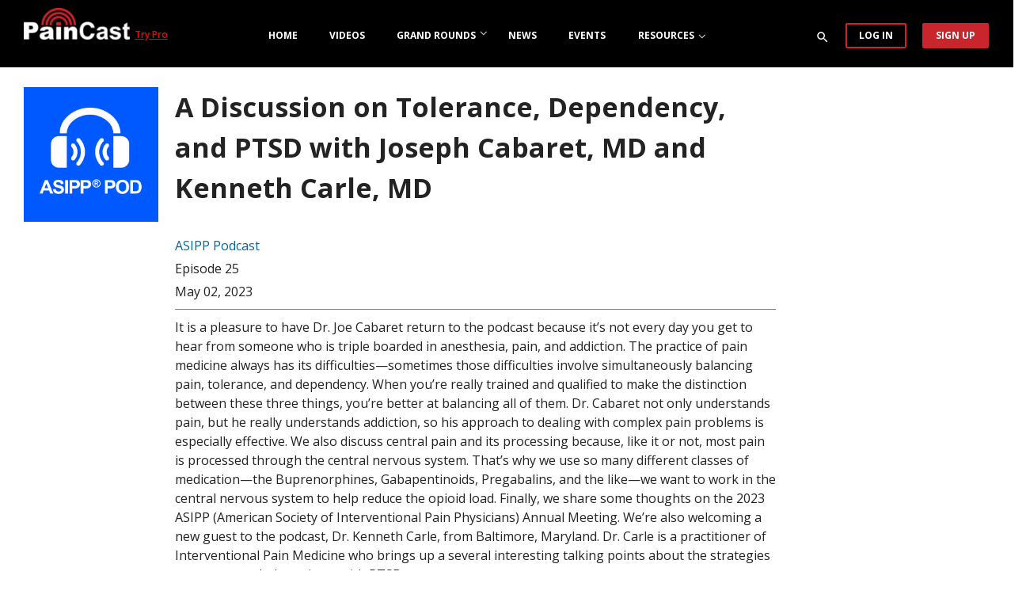

--- FILE ---
content_type: text/html; charset=UTF-8
request_url: https://paincast.com/pod/a-discussion-on-tolerance-dependency-and-ptsd-with-joseph-cabaret-md-and-kenneth-carle-md/
body_size: 28934
content:
<!DOCTYPE html>
<html xmlns="http://www.w3.org/1999/xhtml" lang="en" >
<head>
<!-- Google tag (gtag.js) -->
<script async src="https://www.googletagmanager.com/gtag/js?id=G-1VT0XPDXPN"></script>
<script>
  window.dataLayer = window.dataLayer || [];
  function gtag(){dataLayer.push(arguments);}
  gtag('js', new Date());
  gtag('config', 'G-1VT0XPDXPN');
</script>

<meta http-equiv="Content-Type" content="text/html; charset=UTF-8" />    
<!--[if IE]><meta http-equiv="X-UA-Compatible" content="IE=edge,chrome=1"><![endif]-->
<meta name="viewport" content="width=device-width, initial-scale=1.0, shrink-to-fit=no, viewport-fit=cover"/>
<link href="https://fonts.googleapis.com/css?family=Material+Icons|Material+Icons+Outlined|Material+Icons+Round" rel="stylesheet">
<link rel="stylesheet" href="https://use.fontawesome.com/releases/v5.15.4/css/all.css">
<link rel="profile" href="http://gmpg.org/xfn/11"/>


	    <meta name="title" content="A Discussion on Tolerance, Dependency, and PTSD with Joseph Cabaret, MD and Kenneth Carle, MD">
    <meta name="description" content="">




<meta property="og:title" content="A Discussion on Tolerance, Dependency, and PTSD with Joseph Cabaret, MD and Kenneth Carle, MD"/>
<meta property="og:type" content="website"/>
<meta property="og:url" content="https://paincast.com/pod/a-discussion-on-tolerance-dependency-and-ptsd-with-joseph-cabaret-md-and-kenneth-carle-md/" />

<meta property="og:description" content=""/>
  <meta property="og:image" content=""/>
  <meta property="og:site_name" content="PainCast"/>


<!--HOME-->


<!--Summary-->

<!--Photo-->

<!--Gallery-->

<!--Product-->

<link rel="pingback" href="https://paincast.com/xmlrpc.php" /> 
<title>A Discussion on Tolerance, Dependency, and PTSD with Joseph Cabaret, MD and Kenneth Carle, MD &#8211; PainCast</title>
<meta name='robots' content='max-image-preview:large' />
<link rel='dns-prefetch' href='//www.googletagmanager.com' />
<link rel='dns-prefetch' href='//static.addtoany.com' />
<link rel='dns-prefetch' href='//fonts.googleapis.com' />
<link rel='dns-prefetch' href='//hb.wpmucdn.com' />
<link href='https://fonts.gstatic.com' crossorigin='' rel='preconnect' />
<link rel='preconnect' href='https://fonts.googleapis.com' />
<link rel="alternate" type="application/rss+xml" title="PainCast &raquo; Feed" href="https://paincast.com/feed/" />
<link rel="alternate" type="application/rss+xml" title="PainCast &raquo; Comments Feed" href="https://paincast.com/comments/feed/" />
<link rel="alternate" type="application/rss+xml" title="PainCast &raquo; A Discussion on Tolerance, Dependency, and PTSD with Joseph Cabaret, MD and Kenneth Carle, MD Comments Feed" href="https://paincast.com/pod/a-discussion-on-tolerance-dependency-and-ptsd-with-joseph-cabaret-md-and-kenneth-carle-md/feed/" />
<link rel="alternate" title="oEmbed (JSON)" type="application/json+oembed" href="https://paincast.com/wp-json/oembed/1.0/embed?url=https%3A%2F%2Fpaincast.com%2Fpod%2Fa-discussion-on-tolerance-dependency-and-ptsd-with-joseph-cabaret-md-and-kenneth-carle-md%2F" />
<link rel="alternate" title="oEmbed (XML)" type="text/xml+oembed" href="https://paincast.com/wp-json/oembed/1.0/embed?url=https%3A%2F%2Fpaincast.com%2Fpod%2Fa-discussion-on-tolerance-dependency-and-ptsd-with-joseph-cabaret-md-and-kenneth-carle-md%2F&#038;format=xml" />
		<style>
			.lazyload,
			.lazyloading {
				max-width: 100%;
			}
		</style>
		<style id='wp-img-auto-sizes-contain-inline-css' type='text/css'>
img:is([sizes=auto i],[sizes^="auto," i]){contain-intrinsic-size:3000px 1500px}
/*# sourceURL=wp-img-auto-sizes-contain-inline-css */
</style>
<link rel='stylesheet' id='dashicons-css' href='https://paincast.com/wp-content/uploads/hummingbird-assets/3d5d22a46fefdbafe84a9e5ba38a162e.css' type='text/css' media='all' />
<link rel='stylesheet' id='post-views-counter-frontend-css' href='https://paincast.com/wp-content/uploads/hummingbird-assets/f8db3dd2509eb0b18f310bb4ed25e892.css' type='text/css' media='all' />
<style id='wp-emoji-styles-inline-css' type='text/css'>

	img.wp-smiley, img.emoji {
		display: inline !important;
		border: none !important;
		box-shadow: none !important;
		height: 1em !important;
		width: 1em !important;
		margin: 0 0.07em !important;
		vertical-align: -0.1em !important;
		background: none !important;
		padding: 0 !important;
	}
/*# sourceURL=wp-emoji-styles-inline-css */
</style>
<link rel='stylesheet' id='wp-block-library-css' href='https://paincast.com/wp-content/uploads/hummingbird-assets/a70dc941b0494d0aadfcf99c4748f6f6.css' type='text/css' media='all' />
<link rel='stylesheet' id='wc-blocks-style-css' href='https://paincast.com/wp-content/uploads/hummingbird-assets/81cf5cebafd0c409b00f1ea69d8e2a1c.css' type='text/css' media='all' />
<style id='global-styles-inline-css' type='text/css'>
:root{--wp--preset--aspect-ratio--square: 1;--wp--preset--aspect-ratio--4-3: 4/3;--wp--preset--aspect-ratio--3-4: 3/4;--wp--preset--aspect-ratio--3-2: 3/2;--wp--preset--aspect-ratio--2-3: 2/3;--wp--preset--aspect-ratio--16-9: 16/9;--wp--preset--aspect-ratio--9-16: 9/16;--wp--preset--color--black: #000000;--wp--preset--color--cyan-bluish-gray: #abb8c3;--wp--preset--color--white: #ffffff;--wp--preset--color--pale-pink: #f78da7;--wp--preset--color--vivid-red: #cf2e2e;--wp--preset--color--luminous-vivid-orange: #ff6900;--wp--preset--color--luminous-vivid-amber: #fcb900;--wp--preset--color--light-green-cyan: #7bdcb5;--wp--preset--color--vivid-green-cyan: #00d084;--wp--preset--color--pale-cyan-blue: #8ed1fc;--wp--preset--color--vivid-cyan-blue: #0693e3;--wp--preset--color--vivid-purple: #9b51e0;--wp--preset--gradient--vivid-cyan-blue-to-vivid-purple: linear-gradient(135deg,rgb(6,147,227) 0%,rgb(155,81,224) 100%);--wp--preset--gradient--light-green-cyan-to-vivid-green-cyan: linear-gradient(135deg,rgb(122,220,180) 0%,rgb(0,208,130) 100%);--wp--preset--gradient--luminous-vivid-amber-to-luminous-vivid-orange: linear-gradient(135deg,rgb(252,185,0) 0%,rgb(255,105,0) 100%);--wp--preset--gradient--luminous-vivid-orange-to-vivid-red: linear-gradient(135deg,rgb(255,105,0) 0%,rgb(207,46,46) 100%);--wp--preset--gradient--very-light-gray-to-cyan-bluish-gray: linear-gradient(135deg,rgb(238,238,238) 0%,rgb(169,184,195) 100%);--wp--preset--gradient--cool-to-warm-spectrum: linear-gradient(135deg,rgb(74,234,220) 0%,rgb(151,120,209) 20%,rgb(207,42,186) 40%,rgb(238,44,130) 60%,rgb(251,105,98) 80%,rgb(254,248,76) 100%);--wp--preset--gradient--blush-light-purple: linear-gradient(135deg,rgb(255,206,236) 0%,rgb(152,150,240) 100%);--wp--preset--gradient--blush-bordeaux: linear-gradient(135deg,rgb(254,205,165) 0%,rgb(254,45,45) 50%,rgb(107,0,62) 100%);--wp--preset--gradient--luminous-dusk: linear-gradient(135deg,rgb(255,203,112) 0%,rgb(199,81,192) 50%,rgb(65,88,208) 100%);--wp--preset--gradient--pale-ocean: linear-gradient(135deg,rgb(255,245,203) 0%,rgb(182,227,212) 50%,rgb(51,167,181) 100%);--wp--preset--gradient--electric-grass: linear-gradient(135deg,rgb(202,248,128) 0%,rgb(113,206,126) 100%);--wp--preset--gradient--midnight: linear-gradient(135deg,rgb(2,3,129) 0%,rgb(40,116,252) 100%);--wp--preset--font-size--small: 13px;--wp--preset--font-size--medium: 20px;--wp--preset--font-size--large: 36px;--wp--preset--font-size--x-large: 42px;--wp--preset--spacing--20: 0.44rem;--wp--preset--spacing--30: 0.67rem;--wp--preset--spacing--40: 1rem;--wp--preset--spacing--50: 1.5rem;--wp--preset--spacing--60: 2.25rem;--wp--preset--spacing--70: 3.38rem;--wp--preset--spacing--80: 5.06rem;--wp--preset--shadow--natural: 6px 6px 9px rgba(0, 0, 0, 0.2);--wp--preset--shadow--deep: 12px 12px 50px rgba(0, 0, 0, 0.4);--wp--preset--shadow--sharp: 6px 6px 0px rgba(0, 0, 0, 0.2);--wp--preset--shadow--outlined: 6px 6px 0px -3px rgb(255, 255, 255), 6px 6px rgb(0, 0, 0);--wp--preset--shadow--crisp: 6px 6px 0px rgb(0, 0, 0);}:where(.is-layout-flex){gap: 0.5em;}:where(.is-layout-grid){gap: 0.5em;}body .is-layout-flex{display: flex;}.is-layout-flex{flex-wrap: wrap;align-items: center;}.is-layout-flex > :is(*, div){margin: 0;}body .is-layout-grid{display: grid;}.is-layout-grid > :is(*, div){margin: 0;}:where(.wp-block-columns.is-layout-flex){gap: 2em;}:where(.wp-block-columns.is-layout-grid){gap: 2em;}:where(.wp-block-post-template.is-layout-flex){gap: 1.25em;}:where(.wp-block-post-template.is-layout-grid){gap: 1.25em;}.has-black-color{color: var(--wp--preset--color--black) !important;}.has-cyan-bluish-gray-color{color: var(--wp--preset--color--cyan-bluish-gray) !important;}.has-white-color{color: var(--wp--preset--color--white) !important;}.has-pale-pink-color{color: var(--wp--preset--color--pale-pink) !important;}.has-vivid-red-color{color: var(--wp--preset--color--vivid-red) !important;}.has-luminous-vivid-orange-color{color: var(--wp--preset--color--luminous-vivid-orange) !important;}.has-luminous-vivid-amber-color{color: var(--wp--preset--color--luminous-vivid-amber) !important;}.has-light-green-cyan-color{color: var(--wp--preset--color--light-green-cyan) !important;}.has-vivid-green-cyan-color{color: var(--wp--preset--color--vivid-green-cyan) !important;}.has-pale-cyan-blue-color{color: var(--wp--preset--color--pale-cyan-blue) !important;}.has-vivid-cyan-blue-color{color: var(--wp--preset--color--vivid-cyan-blue) !important;}.has-vivid-purple-color{color: var(--wp--preset--color--vivid-purple) !important;}.has-black-background-color{background-color: var(--wp--preset--color--black) !important;}.has-cyan-bluish-gray-background-color{background-color: var(--wp--preset--color--cyan-bluish-gray) !important;}.has-white-background-color{background-color: var(--wp--preset--color--white) !important;}.has-pale-pink-background-color{background-color: var(--wp--preset--color--pale-pink) !important;}.has-vivid-red-background-color{background-color: var(--wp--preset--color--vivid-red) !important;}.has-luminous-vivid-orange-background-color{background-color: var(--wp--preset--color--luminous-vivid-orange) !important;}.has-luminous-vivid-amber-background-color{background-color: var(--wp--preset--color--luminous-vivid-amber) !important;}.has-light-green-cyan-background-color{background-color: var(--wp--preset--color--light-green-cyan) !important;}.has-vivid-green-cyan-background-color{background-color: var(--wp--preset--color--vivid-green-cyan) !important;}.has-pale-cyan-blue-background-color{background-color: var(--wp--preset--color--pale-cyan-blue) !important;}.has-vivid-cyan-blue-background-color{background-color: var(--wp--preset--color--vivid-cyan-blue) !important;}.has-vivid-purple-background-color{background-color: var(--wp--preset--color--vivid-purple) !important;}.has-black-border-color{border-color: var(--wp--preset--color--black) !important;}.has-cyan-bluish-gray-border-color{border-color: var(--wp--preset--color--cyan-bluish-gray) !important;}.has-white-border-color{border-color: var(--wp--preset--color--white) !important;}.has-pale-pink-border-color{border-color: var(--wp--preset--color--pale-pink) !important;}.has-vivid-red-border-color{border-color: var(--wp--preset--color--vivid-red) !important;}.has-luminous-vivid-orange-border-color{border-color: var(--wp--preset--color--luminous-vivid-orange) !important;}.has-luminous-vivid-amber-border-color{border-color: var(--wp--preset--color--luminous-vivid-amber) !important;}.has-light-green-cyan-border-color{border-color: var(--wp--preset--color--light-green-cyan) !important;}.has-vivid-green-cyan-border-color{border-color: var(--wp--preset--color--vivid-green-cyan) !important;}.has-pale-cyan-blue-border-color{border-color: var(--wp--preset--color--pale-cyan-blue) !important;}.has-vivid-cyan-blue-border-color{border-color: var(--wp--preset--color--vivid-cyan-blue) !important;}.has-vivid-purple-border-color{border-color: var(--wp--preset--color--vivid-purple) !important;}.has-vivid-cyan-blue-to-vivid-purple-gradient-background{background: var(--wp--preset--gradient--vivid-cyan-blue-to-vivid-purple) !important;}.has-light-green-cyan-to-vivid-green-cyan-gradient-background{background: var(--wp--preset--gradient--light-green-cyan-to-vivid-green-cyan) !important;}.has-luminous-vivid-amber-to-luminous-vivid-orange-gradient-background{background: var(--wp--preset--gradient--luminous-vivid-amber-to-luminous-vivid-orange) !important;}.has-luminous-vivid-orange-to-vivid-red-gradient-background{background: var(--wp--preset--gradient--luminous-vivid-orange-to-vivid-red) !important;}.has-very-light-gray-to-cyan-bluish-gray-gradient-background{background: var(--wp--preset--gradient--very-light-gray-to-cyan-bluish-gray) !important;}.has-cool-to-warm-spectrum-gradient-background{background: var(--wp--preset--gradient--cool-to-warm-spectrum) !important;}.has-blush-light-purple-gradient-background{background: var(--wp--preset--gradient--blush-light-purple) !important;}.has-blush-bordeaux-gradient-background{background: var(--wp--preset--gradient--blush-bordeaux) !important;}.has-luminous-dusk-gradient-background{background: var(--wp--preset--gradient--luminous-dusk) !important;}.has-pale-ocean-gradient-background{background: var(--wp--preset--gradient--pale-ocean) !important;}.has-electric-grass-gradient-background{background: var(--wp--preset--gradient--electric-grass) !important;}.has-midnight-gradient-background{background: var(--wp--preset--gradient--midnight) !important;}.has-small-font-size{font-size: var(--wp--preset--font-size--small) !important;}.has-medium-font-size{font-size: var(--wp--preset--font-size--medium) !important;}.has-large-font-size{font-size: var(--wp--preset--font-size--large) !important;}.has-x-large-font-size{font-size: var(--wp--preset--font-size--x-large) !important;}
/*# sourceURL=global-styles-inline-css */
</style>

<style id='classic-theme-styles-inline-css' type='text/css'>
/*! This file is auto-generated */
.wp-block-button__link{color:#fff;background-color:#32373c;border-radius:9999px;box-shadow:none;text-decoration:none;padding:calc(.667em + 2px) calc(1.333em + 2px);font-size:1.125em}.wp-block-file__button{background:#32373c;color:#fff;text-decoration:none}
/*# sourceURL=/wp-includes/css/classic-themes.min.css */
</style>
<link rel='stylesheet' id='wphb-1-css' href='https://paincast.com/wp-content/uploads/hummingbird-assets/10f9a5f546a4f69e40f8d167dbcb4e42.css' type='text/css' media='all' />
<link rel='stylesheet' id='woocommerce-layout-css' href='https://paincast.com/wp-content/uploads/hummingbird-assets/457f01fdb9049230bfd05a49ef497f7e.css' type='text/css' media='all' />
<link rel='stylesheet' id='woocommerce-smallscreen-css' href='https://paincast.com/wp-content/uploads/hummingbird-assets/db5c25412fc40e82ba4d7a887fe859b0.css' type='text/css' media='only screen and (max-width: 768px)' />
<link rel='stylesheet' id='woocommerce-general-css' href='https://paincast.com/wp-content/uploads/hummingbird-assets/3bc893ff7203629ec2401d85cb3b1d58.css' type='text/css' media='all' />
<style id='woocommerce-inline-inline-css' type='text/css'>
.woocommerce form .form-row .required { visibility: visible; }
/*# sourceURL=woocommerce-inline-inline-css */
</style>
<link rel='stylesheet' id='wp-event-manager-frontend-css' href='https://paincast.com/wp-content/uploads/hummingbird-assets/9411cef0887987dced9d6bd1e634670c.css' type='text/css' media='all' />
<link rel='stylesheet' id='wp-event-manager-jquery-ui-css-css' href='https://paincast.com/wp-content/uploads/hummingbird-assets/6cfc8cb19313a68eecf141ae4d4f70c9.css' type='text/css' media='all' />
<link rel='stylesheet' id='wp-event-manager-jquery-timepicker-css-css' href='https://paincast.com/wp-content/uploads/hummingbird-assets/da53b5e1f0eb20e21fd12444d79fbd2d.css' type='text/css' media='all' />
<link rel='stylesheet' id='wp-event-manager-grid-style-css' href='https://paincast.com/wp-content/uploads/hummingbird-assets/1b7cd6d7b59a49d9ae7e417d197dfa6a.css' type='text/css' media='all' />
<link rel='stylesheet' id='wp-event-manager-font-style-css' href='https://paincast.com/wp-content/uploads/hummingbird-assets/9b9f15de2718b898e98b3c34772a5ee7.css' type='text/css' media='all' />
<link rel='stylesheet' id='parent-style-css' href='https://paincast.com/wp-content/uploads/hummingbird-assets/bb6ff3516687f62d1c03a55f47acd396.css' type='text/css' media='all' />
<link rel='stylesheet' id='child-style-css' href='https://paincast.com/wp-content/uploads/hummingbird-assets/dd8f102c37be924e44cc6ed8fb77535a.css' type='text/css' media='all' />
<link rel='stylesheet' id='optimizer-style-css' href='https://paincast.com/wp-content/uploads/hummingbird-assets/f5926590b7b68e4e1215848d0e79026c.css' type='text/css' media='all' />
<link rel='stylesheet' id='wphb-2-css' href='https://paincast.com/wp-content/uploads/hummingbird-assets/8ce769c7738c51b9faf8702f0cfd7e66.css' type='text/css' media='all' />
<style id='wphb-2-inline-css' type='text/css'>
#optimizer_front_text-362 .text_block{ background-color:#0054a4;color:#ffffff;font-size:16px;padding-left:2%;padding-right:2%;padding-top:2%;padding-bottom:2%;}#optimizer_front_text-362 .text_block a:link, #optimizer_front_text-362 .text_block a:visited{color:#ffffff;}@media screen and (min-width: 480px){#optimizer_front_text-362 .text_block{} .frontpage_sidebar #optimizer_front_text-362 {} } #ast_scoial_widget-3{ background-color: #0054a4; }#ast_scoial_widget-3 .widgettitle{font-size:27px;color:#222222;}@media screen and (min-width: 480px){#ast_scoial_widget-3 {} } #optimizer_front_text-363 .text_block{ background-color:#0054a4;color:#ffffff;font-size:16px;padding-left:2%;padding-right:2%;padding-top:2%;padding-bottom:2%;}#optimizer_front_text-363 .text_block a:link, #optimizer_front_text-363 .text_block a:visited{color:#ffffff;}@media screen and (min-width: 480px){#optimizer_front_text-363 .text_block{} .frontpage_sidebar #optimizer_front_text-363 {} } #optimizer_front_text-364 .text_block{ background-color:#333333;color:#ffffff;font-size:16px;padding-left:2%;padding-right:2%;padding-top:2%;padding-bottom:2%;}#optimizer_front_text-364 .text_block a:link, #optimizer_front_text-364 .text_block a:visited{color:#ffffff;}@media screen and (min-width: 480px){#optimizer_front_text-364 .text_block{} .frontpage_sidebar #optimizer_front_text-364 {} } #optimizer_front_text-365 .text_block{ background-color:#333333;color:#ffffff;font-size:16px;padding-left:2%;padding-right:2%;padding-top:2%;padding-bottom:2%;}#optimizer_front_text-365 .text_block a:link, #optimizer_front_text-365 .text_block a:visited{color:#ffffff;}@media screen and (min-width: 480px){#optimizer_front_text-365 .text_block{} .frontpage_sidebar #optimizer_front_text-365 {} } #optimizer_front_text-366 .text_block{ background-color:#0054a4;color:#ffffff;font-size:16px;padding-left:2%;padding-right:2%;padding-top:2%;padding-bottom:2%;}#optimizer_front_text-366 .text_block a:link, #optimizer_front_text-366 .text_block a:visited{color:#ffffff;}@media screen and (min-width: 480px){#optimizer_front_text-366 .text_block{} .frontpage_sidebar #optimizer_front_text-366 {} } #optimizer_front_text-367 .text_block{ background-color:#0054a4;color:#ffffff;font-size:16px;padding-left:2%;padding-right:2%;padding-top:2%;padding-bottom:2%;}#optimizer_front_text-367 .text_block a:link, #optimizer_front_text-367 .text_block a:visited{color:#ffffff;}@media screen and (min-width: 480px){#optimizer_front_text-367 .text_block{} .frontpage_sidebar #optimizer_front_text-367 {} } #optimizer_front_text-368 .text_block{ background-color:#0054a4;color:#ffffff;font-size:16px;padding-left:2%;padding-right:2%;padding-top:2%;padding-bottom:2%;}#optimizer_front_text-368 .text_block a:link, #optimizer_front_text-368 .text_block a:visited{color:#ffffff;}@media screen and (min-width: 480px){#optimizer_front_text-368 .text_block{} .frontpage_sidebar #optimizer_front_text-368 {} } #optimizer_front_text-370 .text_block{ background-color:#0054a4;color:#ffffff;font-size:16px;padding-left:2%;padding-right:2%;padding-top:2%;padding-bottom:2%;}#optimizer_front_text-370 .text_block a:link, #optimizer_front_text-370 .text_block a:visited{color:#ffffff;}@media screen and (min-width: 480px){#optimizer_front_text-370 .text_block{} .frontpage_sidebar #optimizer_front_text-370 {} } 
/*# sourceURL=wphb-2-inline-css */
</style>
<link rel="preload" as="style" href="//fonts.googleapis.com/css?display=swap&#038;family=Open+Sans%3Aregular%2Citalic%2C300%2C600%2C700%2C800%26subset%3Dlatin%2C" /><link rel='stylesheet' id='optimizer_google_fonts-css' href='//fonts.googleapis.com/css?display=swap&#038;family=Open+Sans%3Aregular%2Citalic%2C300%2C600%2C700%2C800%26subset%3Dlatin%2C' type='text/css' media='screen' />
<link rel='stylesheet' id='gdatt-attachments-css' href='https://paincast.com/wp-content/uploads/hummingbird-assets/51fdd83d086ec11d4a244298c3fdc3c9.css' type='text/css' media='all' />
<link rel='stylesheet' id='simple-favorites-css' href='https://paincast.com/wp-content/uploads/hummingbird-assets/76fd4ae5e882ee423f8bd4df0b81a93e.css' type='text/css' media='all' />
<link rel='stylesheet' id='addtoany-css' href='https://paincast.com/wp-content/uploads/hummingbird-assets/97bd19ba0b57ea87df75a47b34bc09a0.css' type='text/css' media='all' />
<link rel='stylesheet' id='woosg-frontend-css' href='https://paincast.com/wp-content/uploads/hummingbird-assets/0ad47225533d11d95119f8355193ab32.css' type='text/css' media='all' />
<link rel='stylesheet' id='video-conferencing-with-zoom-api-css' href='https://paincast.com/wp-content/uploads/hummingbird-assets/6b613da1f7545276c7cdc3e436143d27.css' type='text/css' media='all' />
<link rel='stylesheet' id='um_modal-css' href='https://paincast.com/wp-content/uploads/hummingbird-assets/23180c2d4df4e0b3308c57c0be2617f2.css' type='text/css' media='all' />
<link rel='stylesheet' id='um_ui-css' href='https://paincast.com/wp-content/uploads/hummingbird-assets/afa042057789346237c4270af2f8b518.css' type='text/css' media='all' />
<link rel='stylesheet' id='um_tipsy-css' href='https://paincast.com/wp-content/uploads/hummingbird-assets/4119bf918b62ca4cd07a3d101573899c.css' type='text/css' media='all' />
<link rel='stylesheet' id='um_raty-css' href='https://paincast.com/wp-content/uploads/hummingbird-assets/ddf3b251069deefb75d624dd352d0a89.css' type='text/css' media='all' />
<link rel='stylesheet' id='select2-css' href='https://paincast.com/wp-content/uploads/hummingbird-assets/5d134910f8124a1ba71fda68d139b9ec.css' type='text/css' media='all' />
<link rel='stylesheet' id='um_fileupload-css' href='https://paincast.com/wp-content/uploads/hummingbird-assets/e179980d4a3eb7788d97a92663bb2b7b.css' type='text/css' media='all' />
<link rel='stylesheet' id='um_confirm-css' href='https://paincast.com/wp-content/uploads/hummingbird-assets/baeaf31ce668a3ea3219bb2aca6ab753.css' type='text/css' media='all' />
<link rel='stylesheet' id='um_datetime-css' href='https://paincast.com/wp-content/uploads/hummingbird-assets/7ea94217ff4b0b9b0f2da4025422b02a.css' type='text/css' media='all' />
<link rel='stylesheet' id='um_datetime_date-css' href='https://paincast.com/wp-content/uploads/hummingbird-assets/675963bf4bf4da63d6b626780bbdf1ba.css' type='text/css' media='all' />
<link rel='stylesheet' id='um_datetime_time-css' href='https://paincast.com/wp-content/uploads/hummingbird-assets/c58dee41ed1176f4613320ccb70aa6a8.css' type='text/css' media='all' />
<link rel='stylesheet' id='um_fonticons_ii-css' href='https://paincast.com/wp-content/uploads/hummingbird-assets/3d87a3251313f838e9c10d5afe6ddff4.css' type='text/css' media='all' />
<link rel='stylesheet' id='um_fonticons_fa-css' href='https://paincast.com/wp-content/uploads/hummingbird-assets/129d204725237a82f2003187695fca3a.css' type='text/css' media='all' />
<link rel='stylesheet' id='um_fontawesome-css' href='https://paincast.com/wp-content/uploads/hummingbird-assets/f3302005bd5c601ebd2a2a822fe2cd8d.css' type='text/css' media='all' />
<link rel='stylesheet' id='um_common-css' href='https://paincast.com/wp-content/uploads/hummingbird-assets/8023bd198d7e0b8d5cd9c2c293f6008b.css' type='text/css' media='all' />
<link rel='stylesheet' id='um_responsive-css' href='https://paincast.com/wp-content/uploads/hummingbird-assets/a5a328f890e3cdae061b12b3d228f531.css' type='text/css' media='all' />
<link rel='stylesheet' id='um_styles-css' href='https://paincast.com/wp-content/uploads/hummingbird-assets/f80f1a9cf88fb3cd64f1a4a5ede0b2ab.css' type='text/css' media='all' />
<link rel='stylesheet' id='um_crop-css' href='https://paincast.com/wp-content/uploads/hummingbird-assets/44b746c80035bece5dd21eec8220266f.css' type='text/css' media='all' />
<link rel='stylesheet' id='um_profile-css' href='https://paincast.com/wp-content/uploads/hummingbird-assets/472674105bf6ea1fcb557f589c5c93c4.css' type='text/css' media='all' />
<link rel='stylesheet' id='um_account-css' href='https://paincast.com/wp-content/uploads/hummingbird-assets/8837974c3a7d12f4abf5f00e3042cff1.css' type='text/css' media='all' />
<link rel='stylesheet' id='um_misc-css' href='https://paincast.com/wp-content/uploads/hummingbird-assets/1339c23a24d83f9590bb276b58509ea9.css' type='text/css' media='all' />
<link rel='stylesheet' id='um_default_css-css' href='https://paincast.com/wp-content/uploads/hummingbird-assets/ed4272be10806c35d0de11314286924a.css' type='text/css' media='all' />
<link rel='stylesheet' id='um_old_css-css' href='https://paincast.com/wp-content/uploads/hummingbird-assets/2925e8bed2bfc3347b9a156f852af466.css' type='text/css' media='all' />
<script type="text/javascript" id="woocommerce-google-analytics-integration-gtag-js-after">
/* <![CDATA[ */
/* Google Analytics for WooCommerce (gtag.js) */
					window.dataLayer = window.dataLayer || [];
					function gtag(){dataLayer.push(arguments);}
					// Set up default consent state.
					for ( const mode of [{"analytics_storage":"denied","ad_storage":"denied","ad_user_data":"denied","ad_personalization":"denied","region":["AT","BE","BG","HR","CY","CZ","DK","EE","FI","FR","DE","GR","HU","IS","IE","IT","LV","LI","LT","LU","MT","NL","NO","PL","PT","RO","SK","SI","ES","SE","GB","CH"]}] || [] ) {
						gtag( "consent", "default", { "wait_for_update": 500, ...mode } );
					}
					gtag("js", new Date());
					gtag("set", "developer_id.dOGY3NW", true);
					gtag("config", "G-1VT0XPDXPN", {"track_404":true,"allow_google_signals":true,"logged_in":false,"linker":{"domains":[],"allow_incoming":false},"custom_map":{"dimension1":"logged_in"}});
//# sourceURL=woocommerce-google-analytics-integration-gtag-js-after
/* ]]> */
</script>
<script type="text/javascript" src="https://paincast.com/wp-content/uploads/hummingbird-assets/f2d7dbd97f05ed1be308f2df2f701659.js" id="wphb-3-js"></script>
<script type="text/javascript" id="wphb-3-js-after">
/* <![CDATA[ */
jQuery(function() {  jQuery(".so-panel.widget").each(function (){   jQuery(this).attr("id", jQuery(this).find(".so_widget_id").attr("data-panel-id"))  });  });
//# sourceURL=wphb-3-js-after
/* ]]> */
</script>
<script type="text/javascript" id="wphb-4-js-extra">
/* <![CDATA[ */
var my_ajax_object = {"ajax_url":"https://paincast.com/wp-admin/admin-ajax.php"};
//# sourceURL=wphb-4-js-extra
/* ]]> */
</script>
<script type="text/javascript" src="https://paincast.com/wp-content/uploads/hummingbird-assets/b66f77ba8394c111cebd5e04e1dbbb80.js" id="wphb-4-js"></script>
<script type="text/javascript" id="addtoany-core-js-before">
/* <![CDATA[ */
window.a2a_config=window.a2a_config||{};a2a_config.callbacks=[];a2a_config.overlays=[];a2a_config.templates={};
a2a_config.icon_color="transparent,#000000";
a2a_config.exclude_services = [ 'aol_mail', 'twiddla', 'wanelo', 'telegram', 'pocket', 'tumblr', 'balatarin', 'amazon_wish_list', 'bibsonomy', 'bitty_browser', 'blogger', 'blogmarks', 'bookmarks_fr', 'box_net', 'buffer', 'care2_news', 'citeulike', 'copy_link', 'design_float', 'diary_ru', 'diaspora', 'digg', 'diigo', 'douban', 'draugiem', 'dzone', 'evernote', 'fark', 'flipboard', 'folkd', 'google_bookmarks', 'google_classroom', 'hacker_news', 'hatena', 'houzz', 'instapaper', 'kakao', 'kik', 'kindle_it', 'known', 'line', 'livejournal', 'mail_ru', 'mastodon', 'mendeley', 'meneame', 'mewe', 'mixi', 'myspace', 'netvouz', 'odnoklassniki', 'outlook_com', 'papaly', 'pinboard', 'plurk', 'print', 'printfriendly', 'protopage_bookmarks', 'pusha', 'qzone', 'rediff', 'refind', 'renren', 'sina_weibo', 'sitejot', 'skype', 'slashdot', 'sms', 'snapchat', 'stocktwits', 'svejo', 'symbaloo_bookmarks', 'threema', 'trello', 'tuenti', 'typepad_post', 'viadeo', 'viber', 'vk', 'wechat', 'wordpress', 'wykop', 'xing', 'yahoo_mail', 'yoolink', 'yummly'];

//# sourceURL=addtoany-core-js-before
/* ]]> */
</script>
<script type="text/javascript" defer src="https://static.addtoany.com/menu/page.js" id="addtoany-core-js"></script>
<script type="text/javascript" id="wphb-5-js-extra">
/* <![CDATA[ */
var favorites_data = {"ajaxurl":"https://paincast.com/wp-admin/admin-ajax.php","nonce":"87dddfd4bc","favorite":"\u003Cimg src=\"/wp-content/uploads/2023/01/bookmark_fav.png\"\u003ESave","favorited":"\u003Cimg src=\"/wp-content/uploads//2023/01/bookmark_active.png\"\u003ESaved","includecount":"","indicate_loading":"","loading_text":"","loading_image":"\u003Cspan class=\"sf-icon-spinner-wrapper\"\u003E\u003Ci class=\"sf-icon-spinner\"\u003E\u003C/i\u003E\u003C/span\u003E","loading_image_active":"\u003Cspan class=\"sf-icon-spinner-wrapper active\"\u003E\u003Ci class=\"sf-icon-spinner active\"\u003E\u003C/i\u003E\u003C/span\u003E","loading_image_preload":"1","cache_enabled":"1","button_options":{"button_type":"custom","custom_colors":false,"box_shadow":true,"include_count":false,"default":{"background_default":"#ffffff","border_default":"#2222cc","text_default":"#2222cc","icon_default":"#2222cc","count_default":false},"active":{"background_active":"#2222cc","border_active":"#2222cc","text_active":"#ffffff","icon_active":"#ffffff","count_active":false}},"authentication_modal_content":"\u003Cp\u003EPlease login to add favorites.\u003C/p\u003E\u003Cp\u003E\u003Ca href=\"#\" data-favorites-modal-close\u003EDismiss this notice\u003C/a\u003E\u003C/p\u003E","authentication_redirect":"","dev_mode":"","logged_in":"","user_id":"0","authentication_redirect_url":"https://paincast.com/wp-login.php"};;;var localized = {"ajaxurl":"https://paincast.com/wp-admin/admin-ajax.php"};;;var localParams = {"ajaxurl":"https://paincast.com/wp-admin/admin-ajax.php"};;;var ajax_object = {"ajax_url":"https://paincast.com/wp-admin/admin-ajax.php"};;;var locals = {"ajaxurl":"https://paincast.com/wp-admin/admin-ajax.php"};;;var woocommerce_params = {"ajax_url":"/wp-admin/admin-ajax.php","wc_ajax_url":"/?wc-ajax=%%endpoint%%","i18n_password_show":"Show password","i18n_password_hide":"Hide password"};
//# sourceURL=wphb-5-js-extra
/* ]]> */
</script>
<script type="text/javascript" src="https://paincast.com/wp-content/uploads/hummingbird-assets/957c953585bf3ba2bb1f726fdabd1298.js" id="wphb-5-js"></script>
<script></script><link rel="https://api.w.org/" href="https://paincast.com/wp-json/" /><link rel="canonical" href="https://paincast.com/pod/a-discussion-on-tolerance-dependency-and-ptsd-with-joseph-cabaret-md-and-kenneth-carle-md/" />
<link rel='shortlink' href='https://paincast.com/?p=90647' />
<style type='text/css'>
				iframe.pvfw-pdf-viewer-frame{
					max-width: 100%;
					border: 0px;
				}
				@media screen and (max-width: 799px) {
					iframe.pvfw-pdf-viewer-frame{
						height: 400px;
					}
				}</style>		<script>
			document.documentElement.className = document.documentElement.className.replace('no-js', 'js');
		</script>
				<style>
			.no-js img.lazyload {
				display: none;
			}

			figure.wp-block-image img.lazyloading {
				min-width: 150px;
			}

			.lazyload,
			.lazyloading {
				--smush-placeholder-width: 100px;
				--smush-placeholder-aspect-ratio: 1/1;
				width: var(--smush-image-width, var(--smush-placeholder-width)) !important;
				aspect-ratio: var(--smush-image-aspect-ratio, var(--smush-placeholder-aspect-ratio)) !important;
			}

						.lazyload, .lazyloading {
				opacity: 0;
			}

			.lazyloaded {
				opacity: 1;
				transition: opacity 400ms;
				transition-delay: 0ms;
			}

					</style>
		<style type="text/css">

/*Fixed Background*/

	/*BOXED LAYOUT*/
	.site_boxed .layer_wrapper, body.home.site_boxed #slidera {width: 85%;float: left;margin: 0 7.5%;
	background-color: #ffffff;}
	.site_boxed .stat_bg, .site_boxed .stat_bg_overlay, .site_boxed .stat_bg img, .site_boxed .is-sticky .header{width:85%;}
	.site_boxed .social_buttons{background-color: #ffffff;}
	.site_boxed .center {width: 95%;margin: 0 auto;}
	.site_boxed .head_top .center{ width:95%;}
	/*Left Sidebar*/
	@media screen and (min-width: 960px){
	.header_sidebar.site_boxed #slidera, .header_sidebar.site_boxed .home_wrap.layer_wrapper, .header_sidebar.site_boxed .footer_wrap.layer_wrapper, .header_sidebar.site_boxed .page_wrap.layer_wrapper, .header_sidebar.site_boxed .post_wrap.layer_wrapper, .header_sidebar.site_boxed .page_blog_wrap.layer_wrapper, .header_sidebar.site_boxed .page_contact_wrap.layer_wrapper, .header_sidebar.site_boxed .page_fullwidth_wrap.layer_wrapper, .header_sidebar.site_boxed .category_wrap.layer_wrapper, .header_sidebar.site_boxed .search_wrap.layer_wrapper, .header_sidebar.site_boxed .fofo_wrap.layer_wrapper, .header_sidebar .site_boxed .author_wrap.layer_wrapper, .header_sidebar.site_boxed .head_top{width: calc(85% - 300px)!important;margin-left: calc(300px + 7.5%)!important;}
	.header_sidebar.site_boxed .stat_bg_overlay, .header_sidebar.site_boxed .stat_bg{width: calc(85% - 300px)!important;left: 300px;}
	
	}



/*Site Content Text Style*/
body, input, textarea{ 
	font-family:Open Sans; 	font-size:14px; 	}

.single_metainfo, .single_post .single_metainfo a, a:link, a:visited, .single_post_content .tabs li a{ color:#000000;}
body .listing-item .lt_cats a{ color:#000000;}

.sidr-class-header_s.sidr-class-head_search i:before {font-family: 'FontAwesome', Open Sans; ;}

/*LINK COLOR*/
.org_comment a, .thn_post_wrap a:not(.wp-block-button__link):link, .thn_post_wrap a:not(.wp-block-button__link):visited, .lts_lightbox_content a:link, .lts_lightbox_content a:visited, .athor_desc a:link, .athor_desc a:visited, .product_meta a:hover{color:#000000;}
.org_comment a:hover, .thn_post_wrap a:not(.wp-block-button__link):link:hover, .lts_lightbox_content a:link:hover, .lts_lightbox_content a:visited:hover, .athor_desc a:link:hover, .athor_desc a:visited:hover{color:#000000;}



/*-----------------------------Single Post Background------------------------------------*/
/*----------------------------------------------------*/		





.page_head, .author_div, .single.single_style_header .single_post_header{ background-color:#EEEFF5; color:#000000;text-align:center;}
.page_head .postitle{color:#000000;}	
.page_head .layerbread a, .page_head .woocommerce-breadcrumb{color:#000000;}	
.single_post_header, .single.single_style_header .single_post_content .postitle, .single_style_header .single_metainfo, .single_style_header .single_metainfo i, .single_style_header .single_metainfo a{color:#000000;}



	
/*-----------------------------Static Slider Content box------------------------------------*/
.stat_content_inner .center{width:100%;}
.stat_content_inner{bottom:38%; color:#ffffff;}

/*SLIDER HEIGHT RESTRICT*/



/*SLIDER FONT SIZE*/
#accordion h3 a, #zn_nivo h3 a{font-size:36px; line-height:1.3em}
/*STATIC SLIDE CTA BUTTONS COLORS*/
.static_cta1.cta_hollow, .static_cta1.cta_hollow_big, .static_cta1.cta_hollow_small, .static_cta1.cta_square_hollow, .static_cta1.cta_square_hollow_big, .static_cta1.cta_square_hollow_small{ background:transparent!important; color:#ffffff;}
.static_cta1.cta_flat, .static_cta1.cta_flat_big, .static_cta1.cta_flat_small, .static_cta1.cta_rounded, .static_cta1.cta_rounded_big, .static_cta1.cta_rounded_small, .static_cta1.cta_hollow:hover, .static_cta1.cta_hollow_big:hover, .static_cta1.cta_hollow_small:hover, .static_cta1.cta_square, .static_cta1.cta_square_small, .static_cta1.cta_square_big, .static_cta1.cta_square_hollow:hover, .static_cta1.cta_square_hollow_small:hover, .static_cta1.cta_square_hollow_big:hover{ background:#0054a4!important; color:#ffffff; border-color:#0054a4!important;}


.static_cta2.cta_hollow, .static_cta2.cta_hollow_big, .static_cta2.cta_hollow_small, .static_cta2.cta_square_hollow, .static_cta2.cta_square_hollow_big, .static_cta2.cta_square_hollow_small{ background:transparent!important; color:#ffffff;}
.static_cta2.cta_flat, .static_cta2.cta_flat_big, .static_cta2.cta_flat_small, .static_cta2.cta_rounded, .static_cta2.cta_rounded_big, .static_cta2.cta_rounded_small, .static_cta2.cta_hollow:hover, .static_cta2.cta_hollow_big:hover, .static_cta2.cta_hollow_small:hover, .static_cta2.cta_square, .static_cta2.cta_square_small, .static_cta2.cta_square_big, .static_cta2.cta_square_hollow:hover, .static_cta2.cta_square_hollow_small:hover, .static_cta2.cta_square_hollow_big:hover{ background:#0054a4!important; color:#ffffff; border-color:#0054a4!important;}

/*------------------------SLIDER HEIGHT----------------------*/
/*Slider Height*/
#accordion, #slide_acord, .accord_overlay{ height:500px;}
.kwicks li{ max-height:500px;min-height:500px;}



/*-----------------------------COLORS------------------------------------*/
		/*Header Color*/
		.header{ position:relative!important; background-color:#000000; 
				}
		
				
		.header_sidebar .head_inner{background-color:#000000; }
		
				
		/*Boxed Header should have boxed width*/
		body.home.site_boxed .header_wrap.layer_wrapper{width: 85%;float: left;margin: 0 7.5%;}

		.home.has_trans_header.page .header, .home.has_trans_header.page-template-page-frontpage_template .is-sticky .header{ background-color:#000000!important;}
		@media screen and (max-width: 480px){
		.home.has_trans_header .header{ background-color:#000000!important;}
		}
		
				/*Sticky Header*/
		.header{z-index: 9999;}
		body .is-sticky .header{position: fixed!important;box-shadow: 0 0 4px rgba(0, 0, 0, 0.2); z-index:999!important;}
				
		.home .is-sticky .header, .page_header_transparent .is-sticky .header{ position:fixed!important; background-color:#000000!important;box-shadow: 0 0 4px rgba(0, 0, 0, 0.2)!important; transition-delay:0.3s; -webkit-transition-delay:0.3s; -moz-transition-delay:0.3s;}
		
		/*TOPBAR COLORS*/
		.head_top, #topbar_menu ul li a{ font-size:15px;}
		.head_top, .page_header_transparent .is-sticky .head_top, #topbar_menu #optimizer_minicart {background-color:#333333;}
		#topbar_menu #optimizer_minicart{color:#ffffff;}
		.page_header_transparent .head_top {  background: rgba(0, 0, 0, 0.3);}
		.head_search, .top_head_soc a, .tophone_on .head_phone, .tophone_on .head_phone span, .tophone_on .head_phone i, .tophone_on .head_phone a, .topsearch_on .head_phone a, .topsearch_on .head_search i, #topbar_menu ul li a, body.has_trans_header.home .is-sticky .head_top a, body.page_header_transparent .is-sticky .head_top a, body.has_trans_header.home .is-sticky #topbar_menu ul li a, body.page_header_transparent .is-sticky #topbar_menu ul li a, #topbar-hamburger-menu{color:#ffffff;}
		.head_top .social_bookmarks.bookmark_hexagon a:before {border-bottom-color: rgba(255,255,255, 0.3)!important;}
		.head_top .social_bookmarks.bookmark_hexagon a i {background-color:rgba(255,255,255, 0.3)!important;}
		.head_top .social_bookmarks.bookmark_hexagon a:after { border-top-color:rgba(255,255,255, 0.3)!important;}
		
		/*LOGO*/
				.logo h2, .logo h1, .logo h2 a, .logo h1 a{ 
			font-family:'Open Sans'; 			font-size:36px;			color:#555555;
      }

            
		span.desc{font-size: 12px;}
		body.has_trans_header.home .header .logo h2, body.has_trans_header.home .header .logo h1, body.has_trans_header.home .header .logo h2 a, body.has_trans_header.home .header .logo h1 a, body.has_trans_header.home span.desc, body.page_header_transparent .header .logo h2, body.page_header_transparent .header .logo h1, body.page_header_transparent .header .logo h2 a, body.page_header_transparent .header .logo h1 a, body.page_header_transparent span.desc, body.has_trans_header.home .head_top a{ color:#ffffff;}
		body.has_trans_header .is-sticky .header .logo h2 a, body.has_trans_header .is-sticky .header .logo h1 a, body.page_header_transparent .is-sticky .header .logo h2 a, body.page_header_transparent .is-sticky .header .logo h1 a{color:#555555;}
		#simple-menu, body.home.has_trans_header .is-sticky #simple-menu{color:#FFFFFF;}
		body.home.has_trans_header #simple-menu{color:#ffffff;}
		span.desc{color:#555555;}
		body.has_trans_header.home .is-sticky span.desc, body.page_header_transparent .is-sticky span.desc{color:#555555;}
		
		body.has_trans_header.home .is-sticky .header .logo h2 a, body.has_trans_header.home .is-sticky .header .logo h1 a, body.page_header_transparent .is-sticky .header .logo h2 a, body.page_header_transparent .is-sticky .header .logo h1 a{color:#555555;}
				
		/*MENU Text Color*/
		#topmenu ul li a, .header_s.head_search i{color:#FFFFFF;}
		body.has_trans_header.home #topmenu ul li a, body.page_header_transparent #topmenu ul li a, body.page_header_transparent .head_top a, body.has_trans_header.home #topbar_menu ul li a, body.page_header_transparent #topbar_menu ul li a, .home.has_trans_header .head_soc .social_bookmarks a, .page_header_transparent .head_soc .social_bookmarks a{ color:#ffffff;}
		body.header_sidebar.home #topmenu ul li a, #topmenu #optimizer_minicart{color:#FFFFFF;}
      
      #topmenu ul li ul:not(.mega-sub-menu){background-color:rgba(0,0,0, 0.5);}
      
		#topmenu ul li ul li a:hover{ background-color:#36abfc; color:#FFFFFF;}
		.head_soc .social_bookmarks a, .home.has_trans_header .is-sticky .head_soc .social_bookmarks a, .page_header_transparent .is-sticky .head_soc .social_bookmarks a{color:#FFFFFF;}
		.head_soc .social_bookmarks.bookmark_hexagon a:before {border-bottom-color: rgba(255,255,255, 0.3)!important;}
		.head_soc .social_bookmarks.bookmark_hexagon a i {background-color:rgba(255,255,255, 0.3)!important;}
		.head_soc .social_bookmarks.bookmark_hexagon a:after { border-top-color:rgba(255,255,255, 0.3)!important;}
		body.has_trans_header.home .is-sticky #topmenu ul li a, body.page_header_transparent .is-sticky #topmenu ul li a{color:#FFFFFF;}
      
      /*SUBMENU Text Color*/
      #topmenu ul li ul li a, body.has_trans_header.home #topbar_menu ul li ul li a, body.page_header_transparent #topbar_menu ul li ul li a, body.header_sidebar.home #topmenu ul li a{color:#ffffff;}

		/*Menu Highlight*/
		#topmenu li.menu_highlight_slim{ border-color:#FFFFFF;}
		#topmenu li.menu_highlight_slim:hover{ background-color:#36abfc;border-color:#36abfc;}
		#topmenu li.menu_highlight_slim:hover>a{ color:#FFFFFF!important;}
		#topmenu li.menu_highlight{ background-color:#36abfc; border-color:#36abfc;}
		#topmenu li.menu_highlight a, #topmenu li.menu_highlight_slim a{color:#FFFFFF!important;}
		#topmenu li.menu_highlight:hover{border-color:#36abfc; background-color:transparent;}
		#topmenu li.menu_highlight:hover>a{ color:#36abfc!important;}
		
		#topmenu ul li.menu_hover a{border-color:#ffffff;}
		#topmenu ul.menu>li:hover:after{background-color:#ffffff;}
		#topmenu ul li.menu_hover>a, body.has_trans_header.home #topmenu ul li.menu_hover>a, #topmenu ul li.current-menu-item>a[href*="#"]:hover{color:#ffffff;}
		#topmenu ul li.current-menu-item>a, body.header_sidebar #topmenu ul li.current-menu-item>a, body.has_trans_header.header_sidebar .is-sticky #topmenu ul li.current-menu-item>a, body.page_header_transparent.header_sidebar .is-sticky #topmenu ul li.current-menu-item>a{color:#0054a4;}
		#topmenu ul li.current-menu-item.onepagemenu_highlight>a, body.header_sidebar #topmenu ul li.menu_hover>a{color:#ffffff!important;}
		#topmenu ul li ul li.current-menu-item.onepagemenu_highlight a { color: #FFFFFF!important;}
		#topmenu ul li ul{border-color:#ffffff transparent transparent transparent;}

		.logo_center_left #topmenu, .logo_center #topmenu{background-color:;}
		.left_header_content, .left_header_content a{color:#FFFFFF;}


		/*BASE Color*/
		.widget_border, .heading_border, #wp-calendar #today, .thn_post_wrap .more-link:hover, .moretag:hover, .search_term #searchsubmit, .error_msg #searchsubmit, #searchsubmit, .optimizer_pagenav a:hover, .nav-box a:hover .left_arro, .nav-box a:hover .right_arro, .pace .pace-progress, .homeposts_title .menu_border, span.widget_border, .ast_login_widget #loginform #wp-submit, .prog_wrap, .lts_layout1 a.image, .lts_layout2 a.image, .lts_layout3 a.image, .rel_tab:hover .related_img, .wpcf7-submit, .nivoinner .slide_button_wrap .lts_button, #accordion .slide_button_wrap .lts_button, .img_hover, p.form-submit #submit, .contact_form_wrap, .style2 .contact_form_wrap .contact_button, .style3 .contact_form_wrap .contact_button, .style4 .contact_form_wrap .contact_button, .optimizer_front_slider #opt_carousel .slidee li .acord_text .slide_button_wrap a, .hover_topborder .midrow_block:before, .acord_text p a{background-color:#36abfc;} 
		
		.share_active, .comm_auth a, .logged-in-as a, .citeping a, .lay3 h2 a:hover, .lay4 h2 a:hover, .lay5 .postitle a:hover, .nivo-caption p a, .org_comment a, .org_ping a, .no_contact_map .contact_submit input, .contact_submit input:hover, .widget_calendar td a, .ast_biotxt a, .ast_bio .ast_biotxt h3, .lts_layout2 .listing-item h2 a:hover, .lts_layout3 .listing-item h2 a:hover, .lts_layout4 .listing-item h2 a:hover, .lts_layout5 .listing-item h2 a:hover, .rel_tab:hover .rel_hover, .post-password-form input[type~=submit], .bio_head h3, .blog_mo a:hover, .ast_navigation a:hover, .lts_layout4 .blog_mo a:hover{color:#36abfc;}
		#home_widgets .widget .thn_wgt_tt, #sidebar .widget .thn_wgt_tt, #footer .widget .thn_wgt_tt, .astwt_iframe a, .ast_bio .ast_biotxt h3, .ast_bio .ast_biotxt a, .nav-box a span{color:#36abfc;}
		.pace .pace-activity{border-top-color: #36abfc!important;border-left-color: #36abfc!important;}
		.pace .pace-progress-inner{box-shadow: 0 0 10px #36abfc, 0 0 5px #36abfc;
		  -webkit-box-shadow: 0 0 10px #36abfc, 0 0 5px #36abfc;
		  -moz-box-shadow: 0 0 10px #36abfc, 0 0 5px #36abfc;}
		
		.fotorama__thumb-border, .ast_navigation a:hover{ border-color:#36abfc!important;}
		
		.hover_colorbg .midrow_block:before{ background-color:rgba(54,171,252, 0.3);}
		
		/*Text Color on BASE COLOR Element*/
		.icon_round a, #wp-calendar #today, .moretag:hover, .search_term #searchsubmit, .error_msg #searchsubmit, .optimizer_pagenav a:hover, .ast_login_widget #loginform #wp-submit, #searchsubmit, .prog_wrap, .rel_tab .related_img i, .lay1 h2.postitle a, .nivoinner .slide_button_wrap .lts_button, #accordion .slide_button_wrap .lts_button, .lts_layout1 .icon_wrap a, .lts_layout2 .icon_wrap a, .lts_layout3 .icon_wrap a, .lts_layout1 .icon_wrap a:hover, .lts_layout2 .icon_wrap a:hover, .lts_layout3 .icon_wrap a:hover, .optimizer_front_slider #opt_carousel .slidee li .acord_text .slide_button_wrap a{color:#FFFFFF!important;}
		.thn_post_wrap .listing-item .moretag:hover, body .lts_layout1 .listing-item .title, .lts_layout2 .img_wrap .optimizer_plus, .img_hover .icon_wrap a, #footer .widgets .widget .img_hover .icon_wrap a, body .thn_post_wrap .lts_layout1 .icon_wrap a, .wpcf7-submit, p.form-submit #submit, .optimposts .type-product span.onsale, .style2 .contact_form_wrap .contact_button, .style3 .contact_form_wrap .contact_button, .style4 .contact_form_wrap .contact_button, .lay3.portfolio_wrap .post_content .catag_list, .lay3.portfolio_wrap .post_content .catag_list a, .lay3.portfolio_wrap h2 a{color:#FFFFFF!important;}
		.hover_colorbg .midrow_block:before, .hover_colorbg .midrow_block:hover .block_content, .hover_colorbg .midrow_block:hover h2, .hover_colorbg .midrow_block:hover h3, .hover_colorbg .midrow_block:hover h4, .hover_colorbg .midrow_block:hover a, .contact_form_wrap .contact_button, .contact_buttn_spinner, .acord_text p a{color:#FFFFFF!important;}		
		




/*Sidebar Widget Background Color */
#sidebar .widget{ background-color:#FFFFFF;}
/*Widget Title Color */
#sidebar .widget .widgettitle, #sidebar .widget .widgettitle a{color:#000000;}
#sidebar .widget li a, #sidebar .widget, #sidebar .widget .widget_wrap{ color:#000000;}
#sidebar .widget .widgettitle, #sidebar .widget .widgettitle a, #sidebar .home_title{font-size:16px;}

#footer .widgets .widgettitle, #copyright a{color:#ffffff;}

/*FOOTER WIDGET COLORS*/
#footer{background-color: #0054a4; }
#footer .widgets .widget a, #footer .widgets{color:#666666;}
#footer .widgets .ast_scoial.social_style_round_text a span{color:#666666;}
/*COPYRIGHT COLORS*/
#copyright{background-color: #333333;  background-size: cover;}
#copyright a, #copyright{color: #999999;}
.foot_soc .social_bookmarks a{color:#999999}
.foot_soc .social_bookmarks.bookmark_hexagon a:before {border-bottom-color: rgba(153,153,153, 0.3);}
.foot_soc .social_bookmarks.bookmark_hexagon a i {background-color:rgba(153,153,153, 0.3);}
.foot_soc .social_bookmarks.bookmark_hexagon a:after { border-top-color:rgba(153,153,153, 0.3);}



/*-------------------------------------TYPOGRAPHY--------------------------------------*/


/*Post Titles, headings and Menu Font*/
h1, h2, h3, h4, h5, h6, #topmenu ul li a, .postitle, .product_title{ 
   font-family:Open Sans;  
   }

#topmenu ul li a, .midrow_block h3, .lay1 h2.postitle, .more-link, .moretag, .single_post .postitle, .related_h3, .comments_template #comments, #comments_ping, #reply-title, #submit, #sidebar .widget .widgettitle, #sidebar .widget .widgettitle a, .search_term h2, .search_term #searchsubmit, .error_msg #searchsubmit, #footer .widgets .widgettitle, .home_title, body .lts_layout1 .listing-item .title, .lay4 h2.postitle, .lay2 h2.postitle a, #home_widgets .widget .widgettitle, .product_title, .page_head h1{ text-transform:uppercase;}

#topmenu ul li a{font-size:12px;}
#topmenu ul li {line-height: 12px;}

.single .single_post_content .postitle, .single-product h1.product_title, .single-product h2.product_title{font-size:31px;}

.page .page_head .postitle, .page .single_post .postitle, .archive .single_post .postitle{font-size:48px;}



/*Body Text Color*/
body, .home_cat a, .comment-form-comment textarea, .single_post_content .tabs li a, .thn_post_wrap .listing-item .moretag{ color:#000000;}
	
	

/*Post Title */
.postitle, .postitle a, .nav-box a, h3#comments, h3#comments_ping, .comment-reply-title, .related_h3, .nocomments, .lts_layout2 .listing-item h2 a, .lts_layout3 .listing-item h2 a, .lts_layout4 .listing-item h2 a, .lts_layout5 .listing-item h2 a, .author_inner h5, .product_title, .woocommerce-tabs h2, .related.products h2, .lts_layout4 .blog_mo a, .optimposts .type-product h2.postitle a, .woocommerce ul.products li.product h3, .portfolio_wrap .hover_style_5 h2 a, .portfolio_wrap .hover_style_5 .post_content .catag_list a, .portfolio_wrap .hover_style_5 .post_content .catag_list{ text-decoration:none; color:#000000;}

/*Headings Color in Post*/
.thn_post_wrap h1, .thn_post_wrap h2, .thn_post_wrap h3, .thn_post_wrap h4, .thn_post_wrap h5, .thn_post_wrap h6{color:#000000;}



	/*/*Woocommerce Colors---------------------*/
	/*Primary Color*/
	.woocommerce .woocommerce-error,.woocommerce .woocommerce-info,.woocommerce .woocommerce-message{border-top:3px solid #a46497;}
	.woocommerce #respond input#submit.alt.disabled,.woocommerce #respond input#submit.alt.disabled:hover,.woocommerce #respond input#submit.alt:disabled,.woocommerce #respond input#submit.alt:disabled:hover,.woocommerce #respond input#submit.alt:disabled[disabled],.woocommerce #respond input#submit.alt:disabled[disabled]:hover,.woocommerce a.button.alt.disabled,.woocommerce a.button.alt.disabled:hover,.woocommerce a.button.alt:disabled,.woocommerce a.button.alt:disabled:hover,.woocommerce a.button.alt:disabled[disabled],.woocommerce a.button.alt:disabled[disabled]:hover,.woocommerce button.button.alt.disabled,.woocommerce button.button.alt.disabled:hover,.woocommerce button.button.alt:disabled,.woocommerce button.button.alt:disabled:hover,.woocommerce button.button.alt:disabled[disabled],.woocommerce button.button.alt:disabled[disabled]:hover,.woocommerce input.button.alt.disabled,.woocommerce input.button.alt.disabled:hover,.woocommerce input.button.alt:disabled,.woocommerce input.button.alt:disabled:hover,.woocommerce input.button.alt:disabled[disabled],.woocommerce input.button.alt:disabled[disabled]:hover, .woocommerce #respond input#submit.alt,.woocommerce a.button.alt,.woocommerce button.button.alt,.woocommerce input.button.alt, .woocommerce .widget_price_filter .ui-slider .ui-slider-handle, .woocommerce .widget_price_filter .ui-slider .ui-slider-range, #sidebar .widget_shopping_cart_content a.button.checkout.wc-forward{background-color:#a46497;color:#fff!important;}
	
	
	#optimizer_minicart .button.checkout.wc-forward, .woocommerce-page.shop_bttn_rounded_hollow #optimizer_minicart .button.checkout.wc-forward, .woocommerce-page.shop_bttn_circular_hollow #optimizer_minicart .button.checkout.wc-forward, .woocommerce-page.shop_bttn_square_hollow #optimizer_minicart .button.checkout.wc-forward{background-color:#a46497!important; border:none!important;}
	
	/*Primary Hover Color (Darker variant of Primary Color)*/
	.woocommerce #respond input#submit.alt:hover, .woocommerce a.button.alt:hover, .woocommerce button.button.alt:hover, .woocommerce input.button.alt:hover{background-color:hsla(312.19, 26%, 42%, 1)!important;}
	
.woocommerce-page.shop_bttn_rounded_hollow #respond input#submit, .woocommerce-page.shop_bttn_rounded_hollow a.button, .woocommerce-page.shop_bttn_rounded_hollow button.button, .woocommerce-page.shop_bttn_rounded_hollow input.button, .woocommerce-page.shop_bttn_rounded_hollow .widget_product_search input[type="submit"], .woocommerce-page.shop_bttn_rounded_hollow .optimposts .type-product a.button.add_to_cart_button, .woocommerce-page.archive.shop_bttn_rounded_hollow ul.products li.product .button, 
.woocommerce-page.shop_bttn_square_hollow #respond input#submit, .woocommerce-page.shop_bttn_square_hollow a.button, .woocommerce-page.shop_bttn_square_hollow button.button, .woocommerce-page.shop_bttn_square_hollow input.button, .woocommerce-page.shop_bttn_square_hollow .widget_product_input[type="submit"], .woocommerce-page.shop_bttn_square_hollow .optimposts .type-product a.button.add_to_cart_button, .woocommerce-page.archive.shop_bttn_square_hollow ul.products li.product .button, 
.woocommerce-page.shop_bttn_circular_hollow #respond input#submit, .woocommerce-page.shop_bttn_circular_hollow a.button, .woocommerce-page.shop_bttn_circular_hollow button.button, .woocommerce-page.shop_bttn_circular_hollow input.button, .woocommerce-page.shop_bttn_circular_hollow .widget_product_search input[type="submit"], .woocommerce-page.shop_bttn_circular_hollow .optimposts .type-product a.button.add_to_cart_button, .woocommerce-page.archive.shop_bttn_circular_hollow ul.products li.product .button{color:#a46497!important;}


.woocommerce-page.shop_bttn_rounded_hollow #respond input#submit:hover, .woocommerce-page.shop_bttn_rounded_hollow a.button:hover, .woocommerce-page.shop_bttn_rounded_hollow button.button:hover, .woocommerce-page.shop_bttn_rounded_hollow input.button:hover, .woocommerce-page.shop_bttn_rounded_hollow button.button.alt:hover, .woocommerce-page.shop_bttn_square_hollow #respond input#submit:hover, .woocommerce-page.shop_bttn_square_hollow a.button:hover, .woocommerce-page.shop_bttn_square_hollow button.button:hover, .woocommerce-page.shop_bttn_square_hollow input.button:hover, .woocommerce-page.shop_bttn_square_hollow button.button.alt:hover, .woocommerce-page.shop_bttn_circular_hollow #respond input#submit:hover, .woocommerce-page.shop_bttn_circular_hollow a.button:hover, .woocommerce-page.shop_bttn_circular_hollow button.button:hover, .woocommerce-page.shop_bttn_circular_hollow input.button:hover, .woocommerce-page.shop_bttn_circular_hollow button.button.alt:hover, .woocommerce-page.shop_bttn_rounded_hollow .widget_product_search input[type="submit"]:hover, .woocommerce-page.shop_bttn_square_hollow .widget_product_search input[type="submit"]:hover, .woocommerce-page.shop_bttn_circular_hollow .widget_product_search input[type="submit"]:hover, .optimposts .type-product a.button.add_to_cart_button:hover{background-color:#a46497!important;color:#fff!important; border-color:#a46497!important;}

	.optimposts .lay4_wrap .type-product a.button.add_to_cart_button:hover, .optimposts .lay5_wrap .type-product a.button.add_to_cart_button:hover, .archive.shop_bttn_circular_hollow ul.products li.product .button:hover, .archive.shop_bttn_rounded_hollow ul.products li.product .button:hover:hover, .archive.shop_bttn_square_hollow ul.products li.product .button:hover, .optimposts .type-product a.button.add_to_cart_button:hover, .archive.woocommerce-page ul.products li.product a.button.add_to_cart_button:hover, .has_woo_shortcode ul.products li.product a.button.add_to_cart_button:hover{background-color:#a46497!important;color:#fff!important; border-color:#a46497;}
	.optimposts .lay2_wrap .type-product a.button.add_to_cart_button:hover:before, .optimposts .lay3_wrap .type-product a.button.add_to_cart_button:hover:before, .optimposts .lay4_wrap .type-product h2.postitle a{color:#a46497;}
	/* .optimposts .type-product a.button.add_to_cart_button{ color:initial;} */
	.shop_bttn_rounded_hollow .optimposts.lay1 .type-product a.button.add_to_cart_button:hover, .shop_bttn_square_hollow .optimposts.lay1 .type-product a.button.add_to_cart_button:hover, .shop_bttn_circular_hollow .optimposts.lay1 .type-product a.button.add_to_cart_button:hover{background-color:#a46497;color:#fff; border-color:#a46497;}
	
	.lay2 h2.postitle:hover a, .optimposts .type-product h2.postitle a:hover, .archive.woocommerce-page.woo_archive_layout2 ul.products li.product h3:hover{color:#a46497;}
	
	/*Price Tag Color*/
	.woocommerce div.product p.price,.woocommerce div.product span.price, .woocommerce div.product .stock, .woocommerce ul.products li.product .price, .woocommerce-cart .cart-collaterals .cart_totals .discount td, .optimposts .lay2_wrap .type-product span.price, .optimposts .lay3_wrap .type-product span.price, .optimposts .lay4_wrap  .type-product span.price{color:#77a464;}
	.optimposts .lay2_wrap .type-product a.button.add_to_cart_button:before, .optimposts .lay3_wrap .type-product a.button.add_to_cart_button:before{color:#77a464;}
   

   /*Archive Product Title Color*/
   .woocommerce ul.products li.product .woocommerce-loop-product__title{color:#777777;}
   .woocommerce ul.products li.product .add_to_cart_button {background:#EAEAEA!important;}
	
	/*Sale Color*/
	.woocommerce span.onsale, .optimposts .type-product span.onsale, .woo-slider #post_slider li.sale .woo_sale{color:#fff!important;background-color:#77a464!important;}
	#optimizer_minicart_wrap a.button.wc-forward{background-color:#77a464!important; border:none!important;}
	
	/*Other Colors*/
		.woocommerce ul.product_list_widget li a:nth-child(1) .product-title, #sidebar .widget_recent_reviews ul.product_list_widget li a:nth-child(1){color:#000000;}
	.woocommerce .cart_totals .order-total, #order_review tfoot, .woocommerce.single .product .woocommerce-tabs ul.tabs li.active a{ color:hsla(0, 0%, -20%, 1);}
	.woocommerce.single.woo_single_layout1 .product .woocommerce-tabs ul.tabs li.active{border-top-color:hsla(0, 0%, -20%, 1);}
	
	 .woocommerce.single.woo_single_layout2 .product .woocommerce-tabs ul.tabs li.active{ background-color:#ffffff;} 	/*WishList Colors*/
	.woocommerce .add_to_wishlist.single_add_to_wishlist.button, .woocommerce .add_to_wishlist.single_add_to_wishlist.button:hover, .woocommerce div.product p.price del, .woocommerce div.product span.price del{color: #000000;}
	.yith-wcwl-wishlistexistsbrowse a, .archive.woocommerce-page ul.products li.product h3:hover{color:#a46497;}

	#topmenu #optimizer_minicart{background-color:hsla(0, 0%, 10%, 1)!important;}








.lay4 .ast_navigation .alignleft i:after, .lay5 .ast_navigation .alignleft i:after {content: "Previous Posts";}
.lay4 .ast_navigation .alignright i:after, .lay5 .ast_navigation .alignright i:after {content: "Next Posts";}
.lay4 .ast_navigation .alignleft i:after, .lay5 .ast_navigation .alignleft i:after , .lay4 .ast_navigation .alignright i:after, .lay5 .ast_navigation .alignright i:after{ font-family:Open Sans;}

.sidr{ background-color:#222222}


@media screen and (max-width: 480px){
body.home.has_trans_header .header .logo h1 a, body.home.has_trans_header .header .desc{ color:#555555!important;}
body.home.has_trans_header .header #simple-menu, body.has_trans_header.home #topmenu ul li a{color:#FFFFFF!important;}
}



@media screen and (max-width: 1024px) and (min-width: 481px){.logobefore, .logoafter{width: calc(50% - 168px);} }


/*CUSTOM FONT---------------------------------------------------------*/
/*CUSTOM CSS*/
.page_head {
    max-height: 100%;
}

#ast_related_wrap {
    display: none;
}
label#label_25_3_0,
li#field_25_4 {
    color: #fff;
}

input#choice_25_3_0 {
    margin-right: 3%;
    transform: scale(2);
}

.gform_wrapper ul.gfield_radio li.gchoice_25_3_0 {
	padding: 3% !important;
}
li#field_23_2 label,
li#field_23_6 label,
li#field_23_1 label {
text-align: right;
};</style>

<!--[if IE 9]>
<style type="text/css">
.text_block_wrap, .postsblck .center, .home_testi .center, #footer .widgets, .clients_logo img{opacity:1!important;}
#topmenu ul li.megamenu{ position:static!important;}
</style>
<![endif]-->
<!--[if IE]>
#searchsubmit{padding-top:12px;}
<![endif]-->
    
            
	<noscript><style>.woocommerce-product-gallery{ opacity: 1 !important; }</style></noscript>
	      <meta name="onesignal" content="wordpress-plugin"/>
            <script>

      window.OneSignalDeferred = window.OneSignalDeferred || [];

      OneSignalDeferred.push(function(OneSignal) {
        var oneSignal_options = {};
        window._oneSignalInitOptions = oneSignal_options;

        oneSignal_options['serviceWorkerParam'] = { scope: '/' };
oneSignal_options['serviceWorkerPath'] = 'OneSignalSDKWorker.js.php';

        OneSignal.Notifications.setDefaultUrl("https://paincast.com");

        oneSignal_options['wordpress'] = true;
oneSignal_options['appId'] = '19d55f02-b52f-418c-88be-d19eef369d10';
oneSignal_options['allowLocalhostAsSecureOrigin'] = true;
oneSignal_options['welcomeNotification'] = { };
oneSignal_options['welcomeNotification']['title'] = "";
oneSignal_options['welcomeNotification']['message'] = "";
oneSignal_options['path'] = "https://paincast.com/wp-content/plugins/onesignal-free-web-push-notifications/sdk_files/";
oneSignal_options['safari_web_id'] = "web.onesignal.auto.54cd441e-7f12-4aed-9845-f98eb5c10ecb";
oneSignal_options['persistNotification'] = true;
oneSignal_options['promptOptions'] = { };
oneSignal_options['promptOptions']['actionMessage'] = "for our latest Offers, News, Articles, Podcasts, and Video Updates";
oneSignal_options['promptOptions']['cancelButtonText'] = "Cancel";
              OneSignal.init(window._oneSignalInitOptions);
              OneSignal.Slidedown.promptPush()      });

      function documentInitOneSignal() {
        var oneSignal_elements = document.getElementsByClassName("OneSignal-prompt");

        var oneSignalLinkClickHandler = function(event) { OneSignal.Notifications.requestPermission(); event.preventDefault(); };        for(var i = 0; i < oneSignal_elements.length; i++)
          oneSignal_elements[i].addEventListener('click', oneSignalLinkClickHandler, false);
      }

      if (document.readyState === 'complete') {
           documentInitOneSignal();
      }
      else {
           window.addEventListener("load", function(event){
               documentInitOneSignal();
          });
      }
    </script>
<meta name="generator" content="Powered by WPBakery Page Builder - drag and drop page builder for WordPress."/>
<meta name="generator" content="Powered by Slider Revolution 6.6.20 - responsive, Mobile-Friendly Slider Plugin for WordPress with comfortable drag and drop interface." />
<link rel="icon" href="https://paincast.com/wp-content/uploads/2018/03/cropped-Favicon-196x196-01-32x32.png" sizes="32x32" />
<link rel="icon" href="https://paincast.com/wp-content/uploads/2018/03/cropped-Favicon-196x196-01-192x192.png" sizes="192x192" />
<link rel="apple-touch-icon" href="https://paincast.com/wp-content/uploads/2018/03/cropped-Favicon-196x196-01-180x180.png" />
<meta name="msapplication-TileImage" content="https://paincast.com/wp-content/uploads/2018/03/cropped-Favicon-196x196-01-270x270.png" />
<script>function setREVStartSize(e){
			//window.requestAnimationFrame(function() {
				window.RSIW = window.RSIW===undefined ? window.innerWidth : window.RSIW;
				window.RSIH = window.RSIH===undefined ? window.innerHeight : window.RSIH;
				try {
					var pw = document.getElementById(e.c).parentNode.offsetWidth,
						newh;
					pw = pw===0 || isNaN(pw) || (e.l=="fullwidth" || e.layout=="fullwidth") ? window.RSIW : pw;
					e.tabw = e.tabw===undefined ? 0 : parseInt(e.tabw);
					e.thumbw = e.thumbw===undefined ? 0 : parseInt(e.thumbw);
					e.tabh = e.tabh===undefined ? 0 : parseInt(e.tabh);
					e.thumbh = e.thumbh===undefined ? 0 : parseInt(e.thumbh);
					e.tabhide = e.tabhide===undefined ? 0 : parseInt(e.tabhide);
					e.thumbhide = e.thumbhide===undefined ? 0 : parseInt(e.thumbhide);
					e.mh = e.mh===undefined || e.mh=="" || e.mh==="auto" ? 0 : parseInt(e.mh,0);
					if(e.layout==="fullscreen" || e.l==="fullscreen")
						newh = Math.max(e.mh,window.RSIH);
					else{
						e.gw = Array.isArray(e.gw) ? e.gw : [e.gw];
						for (var i in e.rl) if (e.gw[i]===undefined || e.gw[i]===0) e.gw[i] = e.gw[i-1];
						e.gh = e.el===undefined || e.el==="" || (Array.isArray(e.el) && e.el.length==0)? e.gh : e.el;
						e.gh = Array.isArray(e.gh) ? e.gh : [e.gh];
						for (var i in e.rl) if (e.gh[i]===undefined || e.gh[i]===0) e.gh[i] = e.gh[i-1];
											
						var nl = new Array(e.rl.length),
							ix = 0,
							sl;
						e.tabw = e.tabhide>=pw ? 0 : e.tabw;
						e.thumbw = e.thumbhide>=pw ? 0 : e.thumbw;
						e.tabh = e.tabhide>=pw ? 0 : e.tabh;
						e.thumbh = e.thumbhide>=pw ? 0 : e.thumbh;
						for (var i in e.rl) nl[i] = e.rl[i]<window.RSIW ? 0 : e.rl[i];
						sl = nl[0];
						for (var i in nl) if (sl>nl[i] && nl[i]>0) { sl = nl[i]; ix=i;}
						var m = pw>(e.gw[ix]+e.tabw+e.thumbw) ? 1 : (pw-(e.tabw+e.thumbw)) / (e.gw[ix]);
						newh =  (e.gh[ix] * m) + (e.tabh + e.thumbh);
					}
					var el = document.getElementById(e.c);
					if (el!==null && el) el.style.height = newh+"px";
					el = document.getElementById(e.c+"_wrapper");
					if (el!==null && el) {
						el.style.height = newh+"px";
						el.style.display = "block";
					}
				} catch(e){
					console.log("Failure at Presize of Slider:" + e)
				}
			//});
		  };</script>
<noscript><style> .wpb_animate_when_almost_visible { opacity: 1; }</style></noscript><script src="https://cdnjs.cloudflare.com/ajax/libs/jquery-cookie/1.4.1/jquery.cookie.min.js"></script>
<script>
  var googletag = googletag || {};
  googletag.cmd = googletag.cmd || [];
</script>
<script>
  googletag.cmd.push(function() {
    googletag.defineSlot('/221840037/PC_Homepage_Medium-Ad', [600, 330], 'div-gpt-ad-1496933797921-0').addService(googletag.pubads());
    googletag.defineSlot('/221840037/PC_Homepage_Small-Ad-1_290x330', [290, 330], 'div-gpt-ad-1496933797921-1').addService(googletag.pubads());
    googletag.defineSlot('/221840037/PC_Homepage_Small-Ad-2_290x330', [290, 330], 'div-gpt-ad-1496933797921-2').addService(googletag.pubads());
    googletag.defineSlot('/221840037/PC_Homepage_Small-Ad-3_290x330', [290, 330], 'div-gpt-ad-1496933797921-3').addService(googletag.pubads());
    googletag.defineSlot('/221840037/PC_Homepage_Wide-Ad_1', [1220, 220], 'div-gpt-ad-1496933797921-4').addService(googletag.pubads());
    googletag.defineSlot('/221840037/PC_Homepage_Wide-Ad_2', [1220, 220], 'div-gpt-ad-1496933797921-5').addService(googletag.pubads());
    googletag.defineSlot('/221840037/PC_ROS_Small-Ad-1_290x330', [290, 330], 'div-gpt-ad-1496933797921-6').addService(googletag.pubads());
    googletag.defineSlot('/221840037/PC_ROS_Small-Ad-2', [290, 330], 'div-gpt-ad-1496933797921-7').addService(googletag.pubads());
    googletag.defineSlot('/221840037/PC_ROS_Tall-Ad_290x680', [290, 680], 'div-gpt-ad-1496933797921-8').addService(googletag.pubads());
    googletag.defineSlot('/221840037/PC_Homepage_Mobile-Only_Small-Ad-1', [290, 330], 'div-gpt-ad-1595608396507-0').addService(googletag.pubads());
    googletag.defineSlot('/221840037/PC_Homepage_Mobile-Only_Small-Ad-2', [290, 330], 'div-gpt-ad-1595608436970-0').addService(googletag.pubads());
    googletag.pubads().enableSingleRequest();
    googletag.enableServices();
  });
</script>

<link rel='stylesheet' id='wphb-6-css' href='https://paincast.com/wp-content/uploads/hummingbird-assets/15f03e08d5bc9c4b086b825b7a839a8c.css' type='text/css' media='all' />
<style id='wphb-6-inline-css' type='text/css'>
#rs-demo-id {}
/*# sourceURL=wphb-6-inline-css */
</style>
</head>
<body class="wp-singular pod-template-default single single-pod postid-90647 single-format-standard wp-theme-optimizer_pro wp-child-theme-optimizer_pro-child theme-optimizer_pro woocommerce-no-js site_full not_trans_header soc_pos_footer has_sticky_header not_frontpage has_no_content single_style_default optimizer-pro-child wpb-js-composer js-comp-ver-8.4.1 vc_responsive">


<!--HEADER-->
<div class="header_wrap layer_wrapper">
<!--HEADER STARTS-->
    <div class="header logo_left has_mobile_hamburger " >
    
    
    <!--TOP HEADER-->
        <!--TOP HEADER END-->
        
    
        <div class="center">
            <div class="head_inner">
            <!--LOGO START-->
                                                    <div class="logo hide_sitetitle hide_sitetagline">
                	
					                    	                        <a class="logoimga" title="PainCast" href="https://paincast.com/"><img data-src="https://paincast.com/wp-content/uploads/2019/10/paincast_logos.png" alt="PainCast" width="148" height="44" src="[data-uri]" class="lazyload" style="--smush-placeholder-width: 148px; --smush-placeholder-aspect-ratio: 148/44;" /></a>
                        
                                                    <a href="https://paincast.com/pro/"><span class="try-pro">Try Pro</span></a>
                                                <span class="desc logoimg_desc">The Pain Management Network</span>
                        
                                    </div>
               
            <!--LOGO END-->
            
            <!--MENU START--> 
                            <!--MOBILE MENU START-->
                                	<a id="simple-menu" class="" href="#sidr"><i class="fa fa-bars"></i></a>                	                                <!--MOBILE MENU END--> 
                
                
                
                
                <div id="topmenu" class="menu_style_1 mobile_hamburger "  >
                  <div class="resources-menu">
    <div class="copy">
      <h4>Resources</h4>
      <p>PainCast offers a virtual library of videos, journals, articles, podcasts, and more to our members.</p>
    </div>
    <div class="links">
      <div class="top">
        <ul>
          <li>
            <img data-src="/wp-content/uploads/2022/03/about.png" src="[data-uri]" class="lazyload" style="--smush-placeholder-width: 78px; --smush-placeholder-aspect-ratio: 78/70;">
            <div>
              <a href="/about/">About
                <p>Learn about our story and our mission.</p>
              </a>
            </div>
          </li>
          <li>
            <img data-src="/wp-content/uploads/2022/03/books-1.png" src="[data-uri]" class="lazyload" style="--smush-placeholder-width: 78px; --smush-placeholder-aspect-ratio: 78/78;">
            <div>
              <a href="/books/" class="books">Books
                <p>Discover Pain Management Books and eBooks.</p>  <div class="count"><span>59</span></div>              </a>
            </div>
          </li>
          <li>
            <img data-src="/wp-content/uploads/2024/01/newsmode.png" src="[data-uri]" class="lazyload" style="--smush-placeholder-width: 58px; --smush-placeholder-aspect-ratio: 58/58;">
            <div>
              <a href="/articles/">Articles
                <p>Dive Deep into Pain Insights:<br> Explore Types, Treatments and More.</p>
              </a>
            </div>
        </li>
        </ul>
        <ul>
          <li>
            <img data-src="/wp-content/uploads/2022/03/podcasts.png" src="[data-uri]" class="lazyload" style="--smush-placeholder-width: 78px; --smush-placeholder-aspect-ratio: 78/74;">
            <div>
              <a href="/podcasts/" class="podcasts">Podcasts
                <p>Check out the best podcasts about pain medicine.</p>  <div class="count"><span>99<span>+</span></span></div>              </a>
            </div>
          </li>
          <!-- <li>
            <img data-src="/wp-content/uploads/2022/03/forums.png" src="[data-uri]" class="lazyload" style="--smush-placeholder-width: 78px; --smush-placeholder-aspect-ratio: 78/78;">
            <div>
              <a href="/forums/">Forums
                <p>Join pain professionals for articles, questions and advice.</p>
               </a>
            </div>
          </li> -->
          <li>
            <img data-src="/wp-content/uploads/2022/03/experts.png" src="[data-uri]" class="lazyload" style="--smush-placeholder-width: 87px; --smush-placeholder-aspect-ratio: 87/87;">
            <div>
              <a href="/experts/">Experts
                <p>Connect with Experts you can trust and get your questions answered.</p>
              </a>
            </div>
          </li>
        </ul>
      </div>
      <div class="bottom">
        <a href="/support-program/">Fund a Fellow</a>
        <a href="/members/">Members</a>
        <!-- <a href="/cme/">CME</a> -->
      </div>
    </div>
  </div>
  <div class="menu-header"><ul id="menu-landing-menu" class="menu"><li id="menu-item-73755" class="menu-item menu-item-type-post_type menu-item-object-page menu-item-home menu-item-73755"><a href="https://paincast.com/">Home</a></li>
<li id="menu-item-73756" class="menu-item menu-item-type-post_type menu-item-object-page menu-item-73756"><a href="https://paincast.com/videos/">Videos</a></li>
<li id="menu-item-337797" class="hide-mobile grandrounds-shortcode menu-item menu-item-type-custom menu-item-object-custom menu-item-has-children menu-item-337797"><a>Grand Rounds</a>
<ul class="sub-menu">
	<li id="menu-item-337801" class="menu-item menu-item-type-gs_sim menu-item-object-gs_sim menu-item-337801">  
  <section class="grandrounds-menu" role="region" aria-label="Grand Rounds">
    <div class="grm-wrap">
      <aside class="grm-copy">
        <h4 class="grm-title">Grand Rounds</h4>
        <p class="grm-desc">Access exclusive Grand Rounds videos from pain societies and learn directly from leading specialists.</p>
      </aside>

      <div class="grm-panel" data-cols="2">
        <div class="grm-list" role="list">            <div class="grm-item">
              <div class="grm-inner">
                <a class="grm-link" href="https://paincast.com/grandrounds/asipp/">
                  <div class="flexy">
                    <img width="128" height="123" data-src="https://paincast.com/wp-content/uploads/2023/10/logo-asipp.png" class="grm-logo wp-post-image lazyload" alt="American Society of Interventional Pain Physicians" decoding="async" src="[data-uri]" style="--smush-placeholder-width: 128px; --smush-placeholder-aspect-ratio: 128/123;" />                    <div class="grm-text">American Society of Interventional Pain Physicians</div>
                  </div>
                </a>
              </div>
            </div>
                      <div class="grm-item">
              <div class="grm-inner">
                <a class="grm-link" href="https://paincast.com/grandrounds/laps/">
                  <div class="flexy">
                    <img width="50" height="58" data-src="https://paincast.com/wp-content/uploads/2025/05/LAPS-logo.png" class="grm-logo wp-post-image lazyload" alt="Latin American Pain Society (LAPS)" decoding="async" src="[data-uri]" style="--smush-placeholder-width: 50px; --smush-placeholder-aspect-ratio: 50/58;" />                    <div class="grm-text">Latin American Pain Society (LAPS)</div>
                  </div>
                </a>
              </div>
            </div>
                      <div class="grm-item">
              <div class="grm-inner">
                <a class="grm-link" href="https://paincast.com/grandrounds/mpf/">
                  <div class="flexy">
                    <img width="180" height="95" data-src="https://paincast.com/wp-content/uploads/2024/01/Mediterranean-Pain-Forum-Logo_blue.png" class="grm-logo wp-post-image lazyload" alt="Mediterranean Pain Forum" decoding="async" src="[data-uri]" style="--smush-placeholder-width: 180px; --smush-placeholder-aspect-ratio: 180/95;" />                    <div class="grm-text">Mediterranean Pain Forum</div>
                  </div>
                </a>
              </div>
            </div>
                      <div class="grm-item">
              <div class="grm-inner">
                <a class="grm-link" href="https://paincast.com/grandrounds/nysipp/">
                  <div class="flexy">
                    <img width="108" height="107" data-src="https://paincast.com/wp-content/uploads/2023/05/nysipp-ny-logo.png" class="grm-logo wp-post-image lazyload" alt="New York &#038; New Jersey Pain Medicine Congress" decoding="async" data-srcset="https://paincast.com/wp-content/uploads/2023/05/nysipp-ny-logo.png 108w, https://paincast.com/wp-content/uploads/2023/05/nysipp-ny-logo-100x100.png 100w" data-sizes="auto, (max-width: 108px) 100vw, 108px" src="[data-uri]" style="--smush-placeholder-width: 108px; --smush-placeholder-aspect-ratio: 108/107;" />                    <div class="grm-text">New York &#038; New Jersey Pain Medicine Congress</div>
                  </div>
                </a>
              </div>
            </div>
                      <div class="grm-item">
              <div class="grm-inner">
                <a class="grm-link" href="https://paincast.com/grandrounds/vagus-nerve-society/">
                  <div class="flexy">
                    <div class="grm-logo grm-logo--fallback" aria-hidden="true">V</div>                    <div class="grm-text">Vagus Nerve Society</div>
                  </div>
                </a>
              </div>
            </div>
                      <div class="grm-item">
              <div class="grm-inner">
                <a class="grm-link" href="https://paincast.com/grandrounds/wip/">
                  <div class="flexy">
                    <img width="132" height="132" data-src="https://paincast.com/wp-content/uploads/2023/05/WIP-Logo.png" class="grm-logo wp-post-image lazyload" alt="World Institute of Pain" decoding="async" data-srcset="https://paincast.com/wp-content/uploads/2023/05/WIP-Logo.png 132w, https://paincast.com/wp-content/uploads/2023/05/WIP-Logo-100x100.png 100w" data-sizes="auto, (max-width: 132px) 100vw, 132px" src="[data-uri]" style="--smush-placeholder-width: 132px; --smush-placeholder-aspect-ratio: 132/132;" />                    <div class="grm-text">World Institute of Pain</div>
                  </div>
                </a>
              </div>
            </div>
                  </div>

        <div class="grm-cta">
          <a class="grm-all" href="https://paincast.com/grandrounds/">
            See all Grand Rounds Videos          </a>
        </div>
      </div>
    </div>
  </section></li>
</ul>
</li>
<li id="menu-item-102622" class="mobile menu-item menu-item-type-post_type menu-item-object-page menu-item-102622"><a href="https://paincast.com/grandrounds/">Grand Rounds</a></li>
<li id="menu-item-73758" class="menu-item menu-item-type-post_type menu-item-object-page menu-item-73758"><a href="https://paincast.com/pain-news/">News</a></li>
<li id="menu-item-73759" class="menu-item menu-item-type-post_type menu-item-object-page menu-item-73759"><a href="https://paincast.com/events/">Events</a></li>
<li id="menu-item-73761" class="resources mobile menu-item menu-item-type-custom menu-item-object-custom menu-item-has-children menu-item-73761"><a>Resources</a>
<ul class="sub-menu">
	<li id="menu-item-73762" class="mobile menu-item menu-item-type-post_type menu-item-object-page menu-item-73762"><a href="https://paincast.com/about/">About</a></li>
	<li id="menu-item-73763" class="mobile menu-item menu-item-type-post_type menu-item-object-page menu-item-73763"><a href="https://paincast.com/podcasts/">Podcasts</a></li>
	<li id="menu-item-73764" class="mobile menu-item menu-item-type-post_type menu-item-object-page menu-item-73764"><a href="https://paincast.com/books/">Books</a></li>
	<li id="menu-item-73757" class="mobile menu-item menu-item-type-post_type menu-item-object-page menu-item-73757"><a href="https://paincast.com/articles/">Articles</a></li>
	<li id="menu-item-73767" class="mobile menu-item menu-item-type-post_type menu-item-object-page menu-item-73767"><a href="https://paincast.com/experts/">Experts</a></li>
	<li id="menu-item-73768" class="mobile menu-item menu-item-type-post_type menu-item-object-page menu-item-73768"><a href="https://paincast.com/support-program/">Fund a Fellow</a></li>
	<li id="menu-item-73769" class="mobile menu-item menu-item-type-post_type menu-item-object-page menu-item-73769"><a href="https://paincast.com/members-map/">Members Map</a></li>
	<li id="menu-item-73770" class="mobile menu-item menu-item-type-post_type menu-item-object-page menu-item-73770"><a href="https://paincast.com/submit/"></a></li>
</ul>
</li>
<li id="menu-item-73771" class="resources hide-mobile menu-item menu-item-type-custom menu-item-object-custom menu-item-has-children menu-item-73771"><a>Resources</a>
<ul class="sub-menu">
	<li id="menu-item-73772" class="menu-item menu-item-type-gs_sim menu-item-object-gs_sim menu-item-73772"></li>
</ul>
</li>
<li id="menu-item-73773" class="search menu-item menu-item-type-custom menu-item-object-custom menu-item-73773"><a><span class="material-icons">search</span></a></li>
<li id="menu-item-56484" class="limit-login login menu-item menu-item-type-post_type menu-item-object-page menu-item-56484"><a href="https://paincast.com/log-in/">Log In</a></li>
<li id="menu-item-56485" class="limit-signup menu-item menu-item-type-post_type menu-item-object-page menu-item-56485"><a href="https://paincast.com/register/">Sign Up</a></li>
</ul></div>                
                
                <!--LOAD THE HEADR SOCIAL LINKS-->
					<div class="head_soc">
						                    </div>
                    
              <!--Header SEARCH-->
                <div class="header_s head_search headrsearch_off">
                    <form role="search" method="get" action="https://paincast.com/" >
                        <input placeholder="Search..." type="text" value="" name="s" id="s" />
                    </form>
                    <i class="fa fa-search"></i>
                </div>
                
                </div>
                
                
                
			            <!--MENU END-->
            
            <!--LEFT HEADER CONTENT-->
                        
            
            </div>
    </div>
    </div>
<!--HEADER ENDS-->  <div class="overlay">
  </div>
  <div class="pc-ajax-search">
    <form role="search" method="post" class="search-form">
      <div class="form">
        <input type="text" name="search" class="search-field" placeholder="Search...">
        <div class="icons">
          <div class="spinner-position">
            <div class="spinner"><i class="fa fa-spinner"></i></div>
            <div class="filter-button clear">Clear</div>
          </div>
          <div class="search-icon">
            <img data-src="/wp-content/uploads//2022/05/search_icon.png" src="[data-uri]" class="lazyload" style="--smush-placeholder-width: 31px; --smush-placeholder-aspect-ratio: 31/31;">
          </div>
        </div>
      </div>
    </form>
  </div></div>
<!--Header END-->

<!--Slider START--> 
<!--Slider END-->

<div class="post_wrap layer_wrapper">
	<div id="content">		<div class="center">
      <!--POST START-->			<div class="single_wrap " >
				<div class="single_post">            <div class="post-90647 pod type-pod status-publish format-standard hentry sources-asipp-podcast" id="post-90647"> 
              <!--EDIT BUTTON START-->              <!--EDIT BUTTON END-->
              <!--POST START-->
              <div class="single_post_content has_share_pos_after">
                <!--FEATURED IMAGE-->                <!--FEATURED IMAGE END-->
                <!--POST TITLE START-->
                                  <h1 class="postitle entry-title" >A Discussion on Tolerance, Dependency, and PTSD with Joseph Cabaret, MD and Kenneth Carle, MD</h1>
                                <!--POST TITLE END-->
                <!--POST INFO START-->                  <div class="single_metainfo ">
                    <!--DATE-->
                    <i class="fa-calendar"></i><a class="comm_date post-date updated">June 14, 2023</a>
                    <!--AUTHOR-->
                    <i class="fa-user"></i>
                                        <a class="vcard author post-author" href="https://paincast.com/author/mounirpaincast-com/"   ><span class='fn author' >Mounir Salhi</span></a>
                    <!--COMMENTS COUNT-->
                    <i class="fa-comments-o"></i>                    <div class="meta_comm"><a href="https://paincast.com/pod/a-discussion-on-tolerance-dependency-and-ptsd-with-joseph-cabaret-md-and-kenneth-carle-md/#respond">0 Comment</a></div>                      <!--CATEGORY LIST-->
                      <i class="fa-th-list"></i><div class="catag_list" ></div>
                                          </div>                  <!--POST INFO END-->
                  <!--SOCIAL SHARE POSTS START--> 
                  <!--SOCIAL SHARE POSTS END-->
                  <!--POST CONTENT START-->
                  <div class="thn_post_wrap" >
                                        <!--Podcast Content-->
                                                                                <div class="pod-info">
                      <div>
                        <div class="podcast-thumbnail"><a href="https://paincast.com/sources/asipp-podcast/"><img data-src="https://paincast.com/wp-content/uploads/2019/09/ASIPP-Podcast-Logo-HQ.png" src="[data-uri]" class="lazyload" style="--smush-placeholder-width: 1000px; --smush-placeholder-aspect-ratio: 1000/1000;"></a></div>
                      </div>
                      <div class="podcast-info">
                        <div class="podcast-title">A Discussion on Tolerance, Dependency, and PTSD with Joseph Cabaret, MD and Kenneth Carle, MD</div>                        <div class="podcast-source">                                <a href="https://paincast.com/sources/asipp-podcast/">ASIPP Podcast</a>                        </div>
                        <div class="podcast-episode">Episode 25</div>
                        <div class="podcast-date">May 02, 2023</div>
                        <div class="podcast-excerpt">It is a pleasure to have Dr. Joe Cabaret return to the podcast because it’s not every day you get to hear from someone who is triple boarded in anesthesia, pain, and addiction. The practice of pain medicine always has its difficulties—sometimes those difficulties involve simultaneously balancing pain, tolerance, and dependency. When you’re really trained and qualified to make the distinction between these three things, you’re better at balancing all of them. Dr. Cabaret not only understands pain, but he really understands addiction, so his approach to dealing with complex pain problems is especially effective. We also discuss central pain and its processing because, like it or not, most pain is processed through the central nervous system. That’s why we use so many different classes of medication—the Buprenorphines, Gabapentinoids, Pregabalins, and the like—we want to work in the central nervous system to help reduce the opioid load. Finally, we share some thoughts on the 2023 ASIPP (American Society of Interventional Pain Physicians) Annual Meeting.


We’re also welcoming a new guest to the podcast, Dr. Kenneth Carle, from Baltimore, Maryland. Dr. Carle is a practitioner of Interventional Pain Medicine who brings up a several interesting talking points about the strategies we can use to help patients with PTSD.</div>
                        <div class="soundcloud-embed"><iframe width="100%" height="166px" scrolling="no" frameborder="no" data-src="https://w.soundcloud.com/player/?url=https%3A//api.soundcloud.com/tracks/1539886462&color=%23ff5500&auto_play=false&hide_related=false&show_comments=true&show_user=true&show_reposts=false&show_teaser=false" src="[data-uri]" class="lazyload" data-load-mode="1"></iframe>                        </div>
                      </div>
                    </div>                    <div class="previous-episode"><a href="https://paincast.com/pod/ipm-where-we-are-now-and-what-our-future-holds/" rel="prev">← Previous Episode</a></div>
                    <div class="all-podcasts-link all-episodes"><a href="paincast.com/podcasts/">All Episodes →</a></div>
                    <div class="previous-episode-link"><a href="https://paincast.com/pod/ipm-where-we-are-now-and-what-our-future-holds/" rel="prev">IPM: Where we are now and what our future holds</a></div>
                  </div>
                  <div style="clear:both"></div>
                  <div class="thn_post_wrap wp_link_pages">
                                      </div>
                  <!--POST CONTENT END-->
                  <!--POST FOOTER START-->
                  <div class="post_foot">
                    <div class="post_meta">                    </div>
                  </div>
                  <!--POST FOOTER END-->
                </div>
                <!--POST END-->
              </div>          
             
             
			  </div>
	    </div>    
      <!--SIDEBAR START--> 
              
    <!--HOME SIDEBAR STARTS--> 
        <!--HOME SIDEBAR ENDS-->
            
    <!--PAGE SIDEBAR STARTS-->
         <!--PAGE SIDEBAR ENDS-->
     
    <!--SINGLE SIDEBAR STARTS-->
    							                                                    <div id="sidebar" class="page_sidebar"  >
                                <div class="widgets">          
                                        <div id="text-356"   class=" widget_col_ widget_visbility_ widget widget_text" data-widget-id="text-356"><div class="widget_wrap">			<div class="textwidget"><!-- /221840037/PC_ROS_Tall-Ad_290x680 -->
<div id='div-gpt-ad-1496933797921-8' style='height:680px; width:290px;'>
<script>
googletag.cmd.push(function() { googletag.display('div-gpt-ad-1496933797921-8'); });
</script>
</div>
<br><br>
<!-- /221840037/PC_Homepage_Small-Ad-2_290x330 -->
<div id='div-gpt-ad-1496933797921-2' style='height:330px; width:290px;'>
<script>
googletag.cmd.push(function() { googletag.display('div-gpt-ad-1496933797921-2'); });
</script>
</div>
<br><br>
<!-- /221840037/PC_Homepage_Small-Ad-3_290x330 -->
<div id='div-gpt-ad-1496933797921-3' style='height:330px; width:290px;'>
<script>
googletag.cmd.push(function() { googletag.display('div-gpt-ad-1496933797921-3'); });
</script>
</div>
</div>
		<span class="widget_corner"></span></div></div>                                 </div>
                             </div> 
                                             
                <!--SINGLE SIDEBAR ENDS--> 

       
      <!--SIDEBAR END--> 
		</div><!--center class END-->
	</div><!--#content END-->
</div><!--layer_wrapper class END-->


		
    <a class="to_top "><i class="fa-angle-up fa-2x"></i></a>
    

<!--Footer Start-->
<div class="footer_wrap layer_wrapper ">

    <div id="footer" >
        <div class="center">
                    <!--Footer Widgets START-->
            <div class="widgets">
                <ul>
                    <li id="optimizer_front_text-362"   class="footer-mobile widget_col_1 widget_visbility_1 widget optimizer_front_text textblock" data-widget-id="optimizer_front_text-362"><div class="widget_wrap"><span class="so_widget_id" data-panel-id="optimizer_front_text-362"></span><div class="text_block ">
				
				<div class="text_block_wrap">
				<div class="center"><div class="text_block_content tiny_content_editable" ><h2>Stay Updated.</h2>
<h4>Sign up to receive weekly breakdowns.</h4>
</div></div></div></div></div></li><li id="custom_html-12"   class="widget_text  widget_col_ widget_visbility_ widget widget_custom_html" data-widget-id="custom_html-12"><div class="widget_text widget_wrap"><div class="textwidget custom-html-widget"><link href="//cdn-images.mailchimp.com/embedcode/horizontal-slim-10_7.css" rel="stylesheet" type="text/css">
  <style type="text/css">
    #mc_embed_signup{background:#fff; clear:left; font:14px Helvetica,Arial,sans-serif; width:100%;}
    /* Add your own Mailchimp form style overrides in your site stylesheet or in this style block.
        We recommend moving this block and the preceding CSS link to the HEAD of your HTML file. */
  </style>
  <div id="mc_embed_signup">
  <form action="https://paincast.us9.list-manage.com/subscribe/post?u=007f467d524a123446b82e4a2&amp;id=d3975b465c" method="post" id="mc-embedded-subscribe-form" name="mc-embedded-subscribe-form" class="validate" target="_blank" novalidate>
      <div id="mc_embed_signup_scroll">
    <label for="mce-EMAIL">Subscribe to the PainCast Email Newsletter</label>
    <input type="email" value="" name="EMAIL" class="email" id="mce-EMAIL" placeholder="Email Address" required>
      <!-- real people should not fill this in and expect good things - do not remove this or risk form bot signups-->
      <div style="position: absolute; left: -5000px;" aria-hidden="true"><input type="text" name="b_007f467d524a123446b82e4a2_d3975b465c" tabindex="-1" value=""></div>
      <div class="clear"><input type="submit" value="SUBMIT" name="subscribe" id="mc-embedded-subscribe" class="button"></div>
      </div>
  </form>
  </div>
  <!--End mc_embed_signup--></div></div></li><li id="ast_scoial_widget-3"   class="full-width footer-mobile widget_col_1 widget_visbility_1 widget ast_scoial_widget" data-widget-id="ast_scoial_widget-3"><div class="widget_wrap"><h4 class="widgettitle">Follow Us</h4><div class="ast_scoial social_style_round "><a target="_blank" class="ast_wdgt_fb" href="https://twitter.com/paincast_" ><i class="fa-facebook"></i> <span> </span></a><a target="_blank" class="ast_wdgt_twt" href="https://www.youtube.com/paincastnetwork" ><i class="fa-twitter"></i> <span> </span></a><a target="_blank" class="ast_wdgt_gplus" href="https://www.facebook.com/paincast/" ><i class="fa-google-plus"></i> <span> </span></a><a target="_blank" class="ast_wdgt_ytb" href="https://linkedin.com/company/paincast" ><i class="fa-youtube-play"></i> <span> </span></a><a target="_blank" class="ast_wdgt_flickr" href="https://soundcloud.com/paincast" ><i class="fa-flickr"></i> <span> </span></a></div></div></li><li id="optimizer_front_text-363"   class="third-width footer-mobile widget_col_1 widget_visbility_1 widget optimizer_front_text textblock" data-widget-id="optimizer_front_text-363"><div class="widget_wrap"><span class="so_widget_id" data-panel-id="optimizer_front_text-363"></span><div class="text_block ">
				
				<div class="text_block_wrap">
				<div class="center"><div class="text_block_content tiny_content_editable" ><h3 id="scroll" class="footer-toggle show_hide">Paincast<img decoding="async" id="min" class="alignnone show_hide toggle-min lazyload" data-src="https://paincast.com/wp-content/uploads/2020/05/Union.png" alt="" width="16" height="4" src="[data-uri]" style="--smush-placeholder-width: 16px; --smush-placeholder-aspect-ratio: 16/4;" /><img decoding="async" id="max" class="alignnone show_hide toggle-max lazyload" data-src="https://paincast.com/wp-content/uploads/2020/05/Union-1.png" alt="" width="16" height="4" src="[data-uri]" style="--smush-placeholder-width: 16px; --smush-placeholder-aspect-ratio: 16/4;" /></h3>
<p class="toggle-content"><a href="https://paincast.com/about/">About Us</a><br /><a href="https://paincast.com/experts/">Experts</a><br /><a href="https://paincast.com/invite/">Invite</a><br /><a href="https://paincast.com/members-map/">Members Map</a><br /><a href="https://paincast.com/submit/">Submit</a></p>
</div></div></div></div></div></li><li id="optimizer_front_text-364"   class="third-width footer-mobile widget_col_1 widget_visbility_1 widget optimizer_front_text textblock" data-widget-id="optimizer_front_text-364"><div class="widget_wrap"><span class="so_widget_id" data-panel-id="optimizer_front_text-364"></span><div class="text_block ">
				
				<div class="text_block_wrap">
				<div class="center"><div class="text_block_content tiny_content_editable" ><h3 id="scroll" class="footer-toggle show_hide">Partnerships<img decoding="async" id="min" class="alignnone show_hide toggle-min lazyload" data-src="https://paincast.com/wp-content/uploads/2020/05/Union.png" alt="" width="16" height="4" src="[data-uri]" style="--smush-placeholder-width: 16px; --smush-placeholder-aspect-ratio: 16/4;" /><img decoding="async" id="max" class="alignnone show_hide toggle-max lazyload" data-src="https://paincast.com/wp-content/uploads/2020/05/Union-1.png" alt="" width="16" height="4" src="[data-uri]" style="--smush-placeholder-width: 16px; --smush-placeholder-aspect-ratio: 16/4;" /></h3>
<p class="toggle-content"><a href="https://paincast.com/about/">About Us</a><br /><a href="/wp-content/uploads/2021/10/PainCast-Marketing-Decks.pdf">Advertise</a><br /><a href="/contact/">Contact</a><br /><a href="/press-kit/">Press Kit</a><br /><a href="/privacy-policy/">Privacy Policy</a><br /><a href="/terms-of-service/">Terms of Service</a></p>
</div></div></div></div></div></li><li id="optimizer_front_text-365"   class="third-width footer-mobile widget_col_1 widget_visbility_1 widget optimizer_front_text textblock" data-widget-id="optimizer_front_text-365"><div class="widget_wrap"><span class="so_widget_id" data-panel-id="optimizer_front_text-365"></span><div class="text_block ">
				
				<div class="text_block_wrap">
				<div class="center"><div class="text_block_content tiny_content_editable" ><h3 class="footer-toggle">Navigation<img decoding="async" id="min" class="alignnone toggle-min size-full wp-image-57606 lazyload" data-src="/wp-content/uploads//2020/05/Union.png" alt="" width="16" height="4" src="[data-uri]" style="--smush-placeholder-width: 16px; --smush-placeholder-aspect-ratio: 16/4;" /><img decoding="async" id="max" class="alignnone toggle-max size-full wp-image-57606 lazyload" data-src="/wp-content/uploads//2020/05/Union-1.png" alt="" width="16" height="4" src="[data-uri]" style="--smush-placeholder-width: 16px; --smush-placeholder-aspect-ratio: 16/4;" /></h3>
<p class="toggle-content"><a href="/articles">Articles</a><br /><a href="/books/">Books</a><br /><a href="/events/">Events</a><br /><a href="/forums/">Forum</a><br /><a href="/pain-news/">News</a><br /><a href="/podcasts/">Podcasts</a><br /><a href="/videos/">Videos</a></p>
</div></div></div></div></div></li><li id="optimizer_front_text-366"   class="footer-desktop widget_col_1 widget_visbility_1 widget optimizer_front_text textblock" data-widget-id="optimizer_front_text-366"><div class="widget_wrap"><span class="so_widget_id" data-panel-id="optimizer_front_text-366"></span><div class="text_block ">
				
				<div class="text_block_wrap">
				<div class="center"><div class="text_block_content tiny_content_editable" ><h3>PAINCAST</h3>
<p><a href="/about">About</a><br /><a href="/experts/">Experts</a><br /><a href="/invite/">Invite</a><br /><a href="/members-map/">Members Map</a><br /><a href="/submit/">Submit</a></p>
</div></div></div></div></div></li><li id="optimizer_front_text-367"   class="footer-desktop widget_col_1 widget_visbility_1 widget optimizer_front_text textblock" data-widget-id="optimizer_front_text-367"><div class="widget_wrap"><span class="so_widget_id" data-panel-id="optimizer_front_text-367"></span><div class="text_block ">
				
				<div class="text_block_wrap">
				<div class="center"><div class="text_block_content tiny_content_editable" ><h3>PARTNERSHIPS</h3>
<p><a href="/wp-content/uploads/2021/10/PainCast-Marketing-Decks.pdf" target="_blank" rel="noopener">Advertise</a><br /><a href="/contact/">Contact</a><br /><a href="/press-kit/">Press Kit</a><br /><a href="/privacy-policy/">Privacy Policy</a><br /><a href="/terms-of-service/">Terms of Service</a></p>
</div></div></div></div></div></li><li id="optimizer_front_text-368"   class="footer-desktop widget_col_1 widget_visbility_1 widget optimizer_front_text textblock" data-widget-id="optimizer_front_text-368"><div class="widget_wrap"><span class="so_widget_id" data-panel-id="optimizer_front_text-368"></span><div class="text_block ">
				
				<div class="text_block_wrap">
				<div class="center"><div class="text_block_content tiny_content_editable" ><h3>NAVIGATION</h3>
<p><a href="/articles">Articles</a><br /><a href="/books/">Books</a><br /><a href="/podcasts/">Podcasts</a><br /><a href="/events/">Events</a><br /><a href="/pain-news/">News</a><br /><a href="/videos/">Videos</a></p>
</div></div></div></div></div></li><li id="optimizer_front_text-370"   class="footer-desktop widget_col_1 widget_visbility_1 widget optimizer_front_text textblock" data-widget-id="optimizer_front_text-370"><div class="widget_wrap"><span class="so_widget_id" data-panel-id="optimizer_front_text-370"></span><div class="text_block ">
				
				<div class="text_block_wrap">
				<div class="center"><div class="text_block_content tiny_content_editable" ><h3>FOLLOW</h3>
<p><a href="https://www.facebook.com/PainCast/" target="_blank" rel="noopener">Facebook</a><br /><a href="https://www.instagram.com/paincast/" target="_blank" rel="noopener">Instagram</a><br /><a href="https://www.linkedin.com/company/paincast" target="_blank" rel="noopener">LinkedIn</a><br /><a href="https://soundcloud.com/paincast" target="_blank" rel="noopener">Soundcloud</a><br /><a href="https://twitter.com/paincast_" target="_blank" rel="noopener">Twitter</a><br /><a href="https://www.youtube.com/paincastnetwork" target="_blank" rel="noopener">Youtube</a></p>
</div></div></div></div></div></li>                </ul>
            </div>
            <!--Footer Widgets END-->
          
	</div>
            <!--Copyright Footer START-->
                <div id="copyright" class="soc_right">
                    <div class="center">
                    
                        <!--Site Copyright Text START-->
                                <div class="copytext"></div>
                            
                        <!--Site Copyright Text END-->
                   
                   <div class="foot_right_wrap">  
                        <!--FOOTER MENU START-->   
                                                <!--FOOTER MENU END-->
                        
                        <!--SOCIAL ICONS START-->
                            
                            <div class="foot_soc">
<div class="social_bookmarks bookmark_simple bookmark_size_normal">
	  	                                                                      
            </div></div>
                            
                        <!--SOCIAL ICONS END-->
                    </div>
                    
                    </div><!--Center END-->
    
                </div>
            <!--Copyright Footer END-->
    </div>


</div><!--layer_wrapper class END-->
<!--Footer END-->


		<script>
			window.RS_MODULES = window.RS_MODULES || {};
			window.RS_MODULES.modules = window.RS_MODULES.modules || {};
			window.RS_MODULES.waiting = window.RS_MODULES.waiting || [];
			window.RS_MODULES.defered = true;
			window.RS_MODULES.moduleWaiting = window.RS_MODULES.moduleWaiting || {};
			window.RS_MODULES.type = 'compiled';
		</script>
		
<div id="um_upload_single" style="display:none;"></div>

<div id="um_view_photo" style="display:none;">
	<a href="javascript:void(0);" data-action="um_remove_modal" class="um-modal-close" aria-label="Close view photo modal">
		<i class="um-faicon-times"></i>
	</a>

	<div class="um-modal-body photo">
		<div class="um-modal-photo"></div>
	</div>
</div>
<script type="speculationrules">
{"prefetch":[{"source":"document","where":{"and":[{"href_matches":"/*"},{"not":{"href_matches":["/wp-*.php","/wp-admin/*","/wp-content/uploads/*","/wp-content/*","/wp-content/plugins/*","/wp-content/themes/optimizer_pro-child/*","/wp-content/themes/optimizer_pro/*","/*\\?(.+)"]}},{"not":{"selector_matches":"a[rel~=\"nofollow\"]"}},{"not":{"selector_matches":".no-prefetch, .no-prefetch a"}}]},"eagerness":"conservative"}]}
</script>
		<script type="text/javascript">
		
(function( w ){
	"use strict";
	// rel=preload support test
	if( !w.loadCSS ){
		w.loadCSS = function(){};
	}
	// define on the loadCSS obj
	var rp = loadCSS.relpreload = {};
	// rel=preload feature support test
	// runs once and returns a function for compat purposes
	rp.support = (function(){
		var ret;
		try {
			ret = w.document.createElement( "link" ).relList.supports( "preload" );
		} catch (e) {
			ret = false;
		}
		return function(){
			return ret;
		};
	})();

	// if preload isn't supported, get an asynchronous load by using a non-matching media attribute
	// then change that media back to its intended value on load
	rp.bindMediaToggle = function( link ){
		// remember existing media attr for ultimate state, or default to 'all'
		var finalMedia = link.media || "all";

		function enableStylesheet(){
			// unbind listeners
			if( link.addEventListener ){
				link.removeEventListener( "load", enableStylesheet );
			} else if( link.attachEvent ){
				link.detachEvent( "onload", enableStylesheet );
			}
			link.setAttribute( "onload", null ); 
			link.media = finalMedia;
		}

		// bind load handlers to enable media
		if( link.addEventListener ){
			link.addEventListener( "load", enableStylesheet );
		} else if( link.attachEvent ){
			link.attachEvent( "onload", enableStylesheet );
		}

		// Set rel and non-applicable media type to start an async request
		// note: timeout allows this to happen async to let rendering continue in IE
		setTimeout(function(){
			link.rel = "stylesheet";
			link.media = "only x";
		});
		// also enable media after 3 seconds,
		// which will catch very old browsers (android 2.x, old firefox) that don't support onload on link
		setTimeout( enableStylesheet, 3000 );
	};

	// loop through link elements in DOM
	rp.poly = function(){
		// double check this to prevent external calls from running
		if( rp.support() ){
			return;
		}
		var links = w.document.getElementsByTagName( "link" );
		for( var i = 0; i < links.length; i++ ){
			var link = links[ i ];
			// qualify links to those with rel=preload and as=style attrs
			if( link.rel === "preload" && link.getAttribute( "as" ) === "style" && !link.getAttribute( "data-loadcss" ) ){
				// prevent rerunning on link
				link.setAttribute( "data-loadcss", true );
				// bind listeners to toggle media back
				rp.bindMediaToggle( link );
			}
		}
	};

	// if unsupported, run the polyfill
	if( !rp.support() ){
		// run once at least
		rp.poly();

		// rerun poly on an interval until onload
		var run = w.setInterval( rp.poly, 500 );
		if( w.addEventListener ){
			w.addEventListener( "load", function(){
				rp.poly();
				w.clearInterval( run );
			} );
		} else if( w.attachEvent ){
			w.attachEvent( "onload", function(){
				rp.poly();
				w.clearInterval( run );
			} );
		}
	}


	// commonjs
	if( typeof exports !== "undefined" ){
		exports.loadCSS = loadCSS;
	}
	else {
		w.loadCSS = loadCSS;
	}
}( typeof global !== "undefined" ? global : this ) );
		</script>
		

<script type="text/javascript">
	jQuery(window).on('load',function() {
		//STATIC SLIDER IMAGE FIXED
		var statimgheight = jQuery(".stat_has_img .stat_bg_img").height();
		var hheight = jQuery(".header").height() + jQuery('.admin-bar #wpadminbar').height() + jQuery('#customizer_topbar').height();
		jQuery('.stat_bg img').css({"top":hheight+"px"});
		jQuery('.not_trans_header .stat_bg, .not_trans_header .stat_bg_overlay').css({"top":hheight+"px"});
	});		
	jQuery(window).on('scroll', function() {
			var scrollTop = jQuery(this).scrollTop();
			
			var hheight = jQuery(".header").height() + jQuery('.admin-bar #wpadminbar').height() + jQuery('#customizer_topbar').height();
				if ( !scrollTop ) {
					jQuery('.stat_bg img').css({"top":hheight+"px"});
					jQuery('.stat_bg').css({"background-position-y":hheight+"px"});
				}else{
					jQuery('.stat_bg img').css({"top":"0px"});
					jQuery('.stat_bg').css({"background-position-y":"0px"});
				}
				
	});

</script>


		

<script type="text/javascript">
	jQuery(window).on('load', function(){
        if (jQuery("body").hasClass('admin-bar')) {
			if (jQuery(window).width() > 601) {  
				jQuery(".header").sticky({topSpacing:27}); 
				resizeStickyLogo()
			}else{  
				jQuery(".header").sticky({topSpacing:0});
				resizeStickyLogo() 
			}
		}else {
			jQuery(".header").sticky({topSpacing:0});
			resizeStickyLogo()
		}
		jQuery('body.site_boxed .header, body .header_wrap .sticky-wrapper .header').css({"width":jQuery('.header_wrap').width()});
    });
	jQuery(window).on('resize',optimizerStickyResize);

	 function optimizerStickyResize(){
			//Sticky Header width for Boxed Layout
			jQuery('body.site_boxed .header, body .header_wrap .sticky-wrapper .header').css({"width":jQuery('.header_wrap').width()});		
	 }
	 function resizeStickyLogo(){
            var logoInitHeight = jQuery('.logo img').innerHeight();
      if(logoInitHeight > 60){
			jQuery('.header').on('sticky-start', function() { jQuery('.logo img').animate({"height": "60px"}, 300 ) }); 
			jQuery('.header').on('sticky-end', function() { jQuery('.logo img').animate({"height": logoInitHeight+"px"}, 300 ) });  
      }
			}
	 
</script>



<script type="text/javascript">

//Hide Slider until its loaded
jQuery('#zn_nivo, .nivo-controlNav').css({"display":"none"});	

	//Midrow Blocks Equal Width
	if(jQuery('.midrow_block').length == 4){ jQuery('.midrow_blocks').addClass('fourblocks'); }
	if(jQuery('.midrow_block').length == 3){ jQuery('.midrow_blocks').addClass('threeblocks'); }
	if(jQuery('.midrow_block').length == 2){ jQuery('.midrow_blocks').addClass('twoblocks'); }
	if(jQuery('.midrow_block').length == 1){ jQuery('.midrow_blocks').addClass('oneblock'); }



	



					

jQuery(window).on('load', function(){
	jQuery('.stat_has_slideshow').css({"maxHeight":"none"});
	jQuery('.static_gallery').nivoSlider({effect: 'fade', directionNav: false, controlNav: false, pauseOnHover:false, slices:6, pauseTime:6000});
});

jQuery(function() {
	jQuery('.pd_flick_gallery li img').addClass('hasimg');
});



   jQuery(window).on('load', function(){
      jQuery('.single-product .single_post .thumbnails').looper({interval: false});
      jQuery('.archive.woocommerce-page.woo_archive_layout4 ul.products li.product').matchHeight({ property: 'min-height', byRow: 'height'});
      jQuery('.woocommerce.single.woo_single_layout1 .yith-wcwl-add-to-wishlist').insertBefore('div[itemprop="offers"]');
      jQuery('.woocommerce.single.woo_single_layout4 #content .onsale').prependTo('.woocommerce.single.woo_single_layout4 #content .product .images');
   });
</script> 


        			<script type='text/javascript'>
		(function () {
			var c = document.body.className;
			c = c.replace(/woocommerce-no-js/, 'woocommerce-js');
			document.body.className = c;
		})();
	</script>
	<script type="text/javascript" src="https://www.googletagmanager.com/gtag/js?id=G-1VT0XPDXPN" id="google-tag-manager-js" data-wp-strategy="async"></script>
<script type="text/javascript" src="https://paincast.com/wp-content/uploads/hummingbird-assets/5442a23d50353d68c160f070aa5e31f0.js" id="wphb-7-js"></script>
<script type="text/javascript" id="wphb-7-js-after">
/* <![CDATA[ */
wp.i18n.setLocaleData( { 'text direction\u0004ltr': [ 'ltr' ] } );
//# sourceURL=wphb-7-js-after
/* ]]> */
</script>
<script type="text/javascript" src="https://paincast.com/wp-content/uploads/hummingbird-assets/559774c5bb40ee9a9a5b7e3a2d53599d.js" id="woocommerce-google-analytics-integration-js"></script>
<script type="text/javascript" src="https://paincast.com/wp-content/plugins/elite-wordpress-pc/js/hls.js"  defer='defer'></script>
<script type="text/javascript" src="https://paincast.com/wp-content/plugins/elite-wordpress-pc/js/froogaloop.js" id="froogaloop-js"></script>
<script type="text/javascript" src="https://paincast.com/wp-content/plugins/elite-wordpress-pc/js/jquery.mCustomScrollbar.js" id="jquery.mCustomScrollbar-js"></script>
<script type="text/javascript" src="https://paincast.com/wp-content/plugins/elite-wordpress-pc/js/THREEx.FullScreen.js" id="THREEx.FullScreen-js"></script>
<script type="text/javascript" src="https://paincast.com/wp-content/plugins/elite-wordpress-pc/js/videoPlayer.js"  defer='defer'></script>
<script type="text/javascript" src="https://paincast.com/wp-content/plugins/elite-wordpress-pc/js/Playlist.js"  defer='defer'></script>
<script type="text/javascript" src="https://paincast.com/wp-content/uploads/hummingbird-assets/3225f3266e77cd1086e9e9b921421dc9.js" id="pvfw-modaal-js"></script>
<script type="text/javascript" src="https://paincast.com/wp-content/uploads/hummingbird-assets/fcbf9b4fde0e3b719a16238984f96795.js" id="wphb-9-js"></script>
<script type="text/javascript" src="https://paincast.com/wp-content/plugins/revslider/public/assets/js/rs6.min.js" defer async id="revmin-js"></script>
<script type="text/javascript" src="https://paincast.com/wp-content/uploads/hummingbird-assets/e08fd7f2a4419653c61846cf4a40f865.js" id="wp-event-manager-common-js"></script>
<script type="text/javascript" src="https://paincast.com/wp-includes/js/jquery/ui/core.min.js" id="jquery-ui-core-js"></script>
<script type="text/javascript" src="https://paincast.com/wp-content/uploads/hummingbird-assets/d39a17d7ea8a452af3f1cbb8efbd12b5.js" id="wphb-10-js"></script>
<script type="text/javascript" id="optimizer_otherjs-js-extra">
/* <![CDATA[ */
var optimo = {"smoothscroll":"1"};
//# sourceURL=optimizer_otherjs-js-extra
/* ]]> */
</script>
<script type="text/javascript" src="https://paincast.com/wp-content/themes/optimizer_pro/assets/js/other.js" id="optimizer_otherjs-js"></script>
<script type="text/javascript" id="optimizer_core-js-extra">
/* <![CDATA[ */
var optim = {"ajaxurl":"https://paincast.com/wp-admin/admin-ajax.php","sent":"Message Sent Successfully!","day":"Days","hour":"Hours","mins":"Min","sec":"Sec","redirect":""};
//# sourceURL=optimizer_core-js-extra
/* ]]> */
</script>
<script type="text/javascript" src="https://paincast.com/wp-content/themes/optimizer_pro/assets/js/core.js" id="optimizer_core-js"></script>
<script type="text/javascript" src="https://paincast.com/wp-content/uploads/hummingbird-assets/1588baf14fa5c33a65456aa13662949c.js" id="optimizer_lightbox-js"></script>
<script type="text/javascript" src="https://paincast.com/wp-content/uploads/hummingbird-assets/ba6a6fdecf7d0b88dfe21f8517982b22.js" id="comment-reply-js" async="async" data-wp-strategy="async" fetchpriority="low"></script>
<script type="text/javascript" id="wphb-11-js-extra">
/* <![CDATA[ */
var woosg_vars = {"change_image":"yes","change_price":"yes","price_selector":".summary \u003E .price","price_format":"%1$s%2$s","price_decimals":"2","price_thousand_separator":",","price_decimal_separator":".","currency_symbol":"$","total_text":"Total:","add_to_cart":"Add to cart","select_options":"Select options","alert_selection":"Please select a purchasable variation for [name] before adding this grouped product to the cart.","alert_empty":"Please choose at least one of the listed products before adding this grouped product to the cart."};;;var wc_order_attribution = {"params":{"lifetime":1.0e-5,"session":30,"base64":false,"ajaxurl":"https://paincast.com/wp-admin/admin-ajax.php","prefix":"wc_order_attribution_","allowTracking":true},"fields":{"source_type":"current.typ","referrer":"current_add.rf","utm_campaign":"current.cmp","utm_source":"current.src","utm_medium":"current.mdm","utm_content":"current.cnt","utm_id":"current.id","utm_term":"current.trm","utm_source_platform":"current.plt","utm_creative_format":"current.fmt","utm_marketing_tactic":"current.tct","session_entry":"current_add.ep","session_start_time":"current_add.fd","session_pages":"session.pgs","session_count":"udata.vst","user_agent":"udata.uag"}};;;var gdbbPressAttachmentsInit = {"max_files":"8","are_you_sure":"This operation is not reversible. Are you sure?"};
//# sourceURL=wphb-11-js-extra
/* ]]> */
</script>
<script type="text/javascript" id="wphb-11-js-before">
/* <![CDATA[ */
var smushLazyLoadOptions = {"autoResizingEnabled":false,"autoResizeOptions":{"precision":5,"skipAutoWidth":true}};
//# sourceURL=wphb-11-js-before
/* ]]> */
</script>
<script type="text/javascript" src="https://paincast.com/wp-content/uploads/hummingbird-assets/8b873961091510d6accab9ddfe9cfb2c.js" id="wphb-11-js"></script>
<script type="text/javascript" id="wphb-12-js-extra">
/* <![CDATA[ */
var _wpUtilSettings = {"ajax":{"url":"/wp-admin/admin-ajax.php"}};
//# sourceURL=wphb-12-js-extra
/* ]]> */
</script>
<script type="text/javascript" src="https://paincast.com/wp-content/uploads/hummingbird-assets/937e0f20793bbae497b5fc65bc855cf0.js" id="wphb-12-js"></script>
<script type="text/javascript" id="wphb-13-js-extra">
/* <![CDATA[ */
var um_common_variables = {"locale":"en"};
var um_common_variables = {"locale":"en"};
//# sourceURL=wphb-13-js-extra
/* ]]> */
</script>
<script type="text/javascript" src="https://paincast.com/wp-content/uploads/hummingbird-assets/2daacbeadd75f37ecc00c816027db3e2.js" id="wphb-13-js"></script>
<script type="text/javascript" src="https://paincast.com/wp-content/plugins/ultimate-member/assets/libs/cropper/cropper.min.js" id="um_crop-js"></script>
<script type="text/javascript" id="wphb-14-js-extra">
/* <![CDATA[ */
var um_scripts = {"max_upload_size":"52428800","nonce":"ef0dddee60"};;;var um_frontend_common_variables = [];
//# sourceURL=wphb-14-js-extra
/* ]]> */
</script>
<script type="text/javascript" src="https://paincast.com/wp-content/uploads/hummingbird-assets/599251d8db1a832920bad0b2555752ad.js" id="wphb-14-js"></script>
<script type="text/javascript" src="https://cdn.onesignal.com/sdks/web/v16/OneSignalSDK.page.js" id="remote_sdk-js" defer="defer" data-wp-strategy="defer"></script>
<script type="text/javascript" id="woocommerce-google-analytics-integration-data-js-after">
/* <![CDATA[ */
window.ga4w = { data: {"cart":{"items":[],"coupons":[],"totals":{"currency_code":"USD","total_price":0,"currency_minor_unit":2}}}, settings: {"tracker_function_name":"gtag","events":["purchase","add_to_cart","remove_from_cart","view_item_list","select_content","view_item","begin_checkout"],"identifier":"product_id","currency":{"decimalSeparator":".","thousandSeparator":",","precision":2}} }; document.dispatchEvent(new Event("ga4w:ready"));
//# sourceURL=woocommerce-google-analytics-integration-data-js-after
/* ]]> */
</script>
<script id="wp-emoji-settings" type="application/json">
{"baseUrl":"https://s.w.org/images/core/emoji/17.0.2/72x72/","ext":".png","svgUrl":"https://s.w.org/images/core/emoji/17.0.2/svg/","svgExt":".svg","source":{"concatemoji":"https://paincast.com/wp-includes/js/wp-emoji-release.min.js"}}
</script>
<script type="module">
/* <![CDATA[ */
/*! This file is auto-generated */
const a=JSON.parse(document.getElementById("wp-emoji-settings").textContent),o=(window._wpemojiSettings=a,"wpEmojiSettingsSupports"),s=["flag","emoji"];function i(e){try{var t={supportTests:e,timestamp:(new Date).valueOf()};sessionStorage.setItem(o,JSON.stringify(t))}catch(e){}}function c(e,t,n){e.clearRect(0,0,e.canvas.width,e.canvas.height),e.fillText(t,0,0);t=new Uint32Array(e.getImageData(0,0,e.canvas.width,e.canvas.height).data);e.clearRect(0,0,e.canvas.width,e.canvas.height),e.fillText(n,0,0);const a=new Uint32Array(e.getImageData(0,0,e.canvas.width,e.canvas.height).data);return t.every((e,t)=>e===a[t])}function p(e,t){e.clearRect(0,0,e.canvas.width,e.canvas.height),e.fillText(t,0,0);var n=e.getImageData(16,16,1,1);for(let e=0;e<n.data.length;e++)if(0!==n.data[e])return!1;return!0}function u(e,t,n,a){switch(t){case"flag":return n(e,"\ud83c\udff3\ufe0f\u200d\u26a7\ufe0f","\ud83c\udff3\ufe0f\u200b\u26a7\ufe0f")?!1:!n(e,"\ud83c\udde8\ud83c\uddf6","\ud83c\udde8\u200b\ud83c\uddf6")&&!n(e,"\ud83c\udff4\udb40\udc67\udb40\udc62\udb40\udc65\udb40\udc6e\udb40\udc67\udb40\udc7f","\ud83c\udff4\u200b\udb40\udc67\u200b\udb40\udc62\u200b\udb40\udc65\u200b\udb40\udc6e\u200b\udb40\udc67\u200b\udb40\udc7f");case"emoji":return!a(e,"\ud83e\u1fac8")}return!1}function f(e,t,n,a){let r;const o=(r="undefined"!=typeof WorkerGlobalScope&&self instanceof WorkerGlobalScope?new OffscreenCanvas(300,150):document.createElement("canvas")).getContext("2d",{willReadFrequently:!0}),s=(o.textBaseline="top",o.font="600 32px Arial",{});return e.forEach(e=>{s[e]=t(o,e,n,a)}),s}function r(e){var t=document.createElement("script");t.src=e,t.defer=!0,document.head.appendChild(t)}a.supports={everything:!0,everythingExceptFlag:!0},new Promise(t=>{let n=function(){try{var e=JSON.parse(sessionStorage.getItem(o));if("object"==typeof e&&"number"==typeof e.timestamp&&(new Date).valueOf()<e.timestamp+604800&&"object"==typeof e.supportTests)return e.supportTests}catch(e){}return null}();if(!n){if("undefined"!=typeof Worker&&"undefined"!=typeof OffscreenCanvas&&"undefined"!=typeof URL&&URL.createObjectURL&&"undefined"!=typeof Blob)try{var e="postMessage("+f.toString()+"("+[JSON.stringify(s),u.toString(),c.toString(),p.toString()].join(",")+"));",a=new Blob([e],{type:"text/javascript"});const r=new Worker(URL.createObjectURL(a),{name:"wpTestEmojiSupports"});return void(r.onmessage=e=>{i(n=e.data),r.terminate(),t(n)})}catch(e){}i(n=f(s,u,c,p))}t(n)}).then(e=>{for(const n in e)a.supports[n]=e[n],a.supports.everything=a.supports.everything&&a.supports[n],"flag"!==n&&(a.supports.everythingExceptFlag=a.supports.everythingExceptFlag&&a.supports[n]);var t;a.supports.everythingExceptFlag=a.supports.everythingExceptFlag&&!a.supports.flag,a.supports.everything||((t=a.source||{}).concatemoji?r(t.concatemoji):t.wpemoji&&t.twemoji&&(r(t.twemoji),r(t.wpemoji)))});
//# sourceURL=https://paincast.com/wp-includes/js/wp-emoji-loader.min.js
/* ]]> */
</script>
<script></script>
<script type="text/javascript"> _linkedin_data_partner_id = "323218"; </script><script type="text/javascript"> (function(){var s = document.getElementsByTagName("script")[0]; var b = document.createElement("script"); b.type = "text/javascript";b.async = true; b.src = "https://snap.licdn.com/li.lms-analytics/insight.min.js"; s.parentNode.insertBefore(b, s);})(); </script> <noscript> <img height="1" width="1" style="display:none;" alt="" src="https://dc.ads.linkedin.com/collect/?pid=323218&fmt=gif" /> </noscript>

<script>
  (function(i,s,o,g,r,a,m){i['GoogleAnalyticsObject']=r;i[r]=i[r]||function(){
  (i[r].q=i[r].q||[]).push(arguments)},i[r].l=1*new Date();a=s.createElement(o),
  m=s.getElementsByTagName(o)[0];a.async=1;a.src=g;m.parentNode.insertBefore(a,m)
  })(window,document,'script','https://www.google-analytics.com/analytics.js','ga');

  ga('create', 'UA-84667875-1', 'auto');
  ga('send', 'pageview');

</script>

<!-- Facebook Pixel Code -->
<script>
!function(f,b,e,v,n,t,s){if(f.fbq)return;n=f.fbq=function(){n.callMethod?
n.callMethod.apply(n,arguments):n.queue.push(arguments)};if(!f._fbq)f._fbq=n;
n.push=n;n.loaded=!0;n.version='2.0';n.queue=[];t=b.createElement(e);t.async=!0;
t.src=v;s=b.getElementsByTagName(e)[0];s.parentNode.insertBefore(t,s)}(window,
document,'script','https://connect.facebook.net/en_US/fbevents.js');
fbq('init', '1322342567844215'); // Insert your pixel ID here.
fbq('track', 'PageView');
</script>
<noscript><img height="1" width="1" style="display:none"
src="https://www.facebook.com/tr?id=1322342567844215&ev=PageView&noscript=1"
/></noscript>
<!-- DO NOT MODIFY -->
<!-- End Facebook Pixel Code -->

<!-- Google Tag Manager -->
<script>(function(w,d,s,l,i){w[l]=w[l]||[];w[l].push({'gtm.start':
new Date().getTime(),event:'gtm.js'});var f=d.getElementsByTagName(s)[0],
j=d.createElement(s),dl=l!='dataLayer'?'&l='+l:'';j.async=true;j.src=
'https://www.googletagmanager.com/gtm.js?id='+i+dl;f.parentNode.insertBefore(j,f);
})(window,document,'script','dataLayer','GTM-W4QXSRB');</script>
<!-- End Google Tag Manager -->
<script async='async' src='https://www.googletagservices.com/tag/js/gpt.js'></script>

<meta name="facebook-domain-verification" content="kl07oe2ros4ndmhs8pol88q7wt5yhb" />
<script>(function(){function c(){var b=a.contentDocument||a.contentWindow.document;if(b){var d=b.createElement('script');d.innerHTML="window.__CF$cv$params={r:'9c4a77046edb725b',t:'MTc2OTU0MDEzNi4wMDAwMDA='};var a=document.createElement('script');a.nonce='';a.src='/cdn-cgi/challenge-platform/scripts/jsd/main.js';document.getElementsByTagName('head')[0].appendChild(a);";b.getElementsByTagName('head')[0].appendChild(d)}}if(document.body){var a=document.createElement('iframe');a.height=1;a.width=1;a.style.position='absolute';a.style.top=0;a.style.left=0;a.style.border='none';a.style.visibility='hidden';document.body.appendChild(a);if('loading'!==document.readyState)c();else if(window.addEventListener)document.addEventListener('DOMContentLoaded',c);else{var e=document.onreadystatechange||function(){};document.onreadystatechange=function(b){e(b);'loading'!==document.readyState&&(document.onreadystatechange=e,c())}}}})();</script></body>
</html>

--- FILE ---
content_type: text/html; charset=utf-8
request_url: https://www.google.com/recaptcha/api2/aframe
body_size: 267
content:
<!DOCTYPE HTML><html><head><meta http-equiv="content-type" content="text/html; charset=UTF-8"></head><body><script nonce="bJT7Js1-wGVhIS8VKTfeSw">/** Anti-fraud and anti-abuse applications only. See google.com/recaptcha */ try{var clients={'sodar':'https://pagead2.googlesyndication.com/pagead/sodar?'};window.addEventListener("message",function(a){try{if(a.source===window.parent){var b=JSON.parse(a.data);var c=clients[b['id']];if(c){var d=document.createElement('img');d.src=c+b['params']+'&rc='+(localStorage.getItem("rc::a")?sessionStorage.getItem("rc::b"):"");window.document.body.appendChild(d);sessionStorage.setItem("rc::e",parseInt(sessionStorage.getItem("rc::e")||0)+1);localStorage.setItem("rc::h",'1769540145253');}}}catch(b){}});window.parent.postMessage("_grecaptcha_ready", "*");}catch(b){}</script></body></html>

--- FILE ---
content_type: text/css
request_url: https://paincast.com/wp-content/uploads/hummingbird-assets/dd8f102c37be924e44cc6ed8fb77535a.css
body_size: 84234
content:
/**handles:child-style**/
 /* Theme Name: Optimizer PRO Child 
Theme URL: https://optimizerwp.com/ 
Description: Optimizer, an easy to customize multipurpose theme with lots of powerful features. This theme lets you customize each elements without you having to touch any code. The theme comes with 2 site layout:Full width & boxed, Beautiful image slider, easy Logo upload, powerful theme options, Custom CSS Field & lots of layouts. Optimizer is 100% responsive built with HTML5 & CSS3, it's SEO friendly,mobile optimized & retina ready. It's translation ready and translated in 5 languages. Ready for WooCommerce, bbPress, Mailchimp, Contact Form 7. The theme is rigorously tested and optimized for speed and faster page load time and has secure and clean code. It's perfect for any types of website - small business, portfolio, photography, corporate, personal & eCommerce websites. 
Author: OptimizerWP 
Author URL: https://optimizerwp.com/optimizer-pro/ 
Template: optimizer_pro 
Version: 1.1.6
Text Domain: optimizer-child */

/*Parent Theme CSS*/

body{ background:#ffffff; margin:0; padding:0; font-family:Arial, Helvetica, sans-serif; font-size:16px; color:#999;}
.center{ width:85%; margin:0 auto;}
img{max-width:100%;height: auto;}
h1, h2, h3, h4, h5, h6 { line-height: 1.7em;}

/*DIVIDERS*/
.optimizer_divider { width: 128px; height: 30px;margin: 0 auto; margin-top:30px;}
.optimizer_divider .div_left { width: 45px;height: 1px;background: #999; float: left;}
.optimizer_divider .div_right { width: 45px; float: left; height: 1px; background: #999;}
.optimizer_divider .div_middle {  float: left; margin: 10px; margin-top: -10px;line-height: 18px;}
.optimizer_divider .div_middle .fa-heart{font-size: 14px;}
.optimizer_divider .div_middle .fa-bolt{font-size: 18px;}
.optimizer_divider .div_middle .fa-stop{font-size: 14px;transform: rotate(45deg); -webkit-transform: rotate(45deg); -moz-transform: rotate(45deg);position: relative;}
.optimizer_divider .div_middle i.fa-minus {width: 6px;position: relative;transform: rotate(117deg); -webkit-transform: rotate(117deg); -moz-transform: rotate(117deg);}
.optimizer_divider.title_underline .div_left { display: none;}
.optimizer_divider.title_underline .div_right { width: 45px; height: 3px; margin: 0 auto; float: none;display: block;}
.optimizer_divider.title_underline {  margin-top: 20px;}
.optimizer_divider .div_middle i.fa.fa-diamond {  font-size: 14px;}
.optimizer_divider .div_middle i.fa.fa-gg { font-size: 14px;}
.optimizer_divider br { display: none;}

.about_inner .divider_style_border-center.optimizer_divider, .about_inner .divider_style_border-left.optimizer_divider, .about_inner .divider_style_border-right.optimizer_divider{margin-top: -50px;margin-bottom: 40px;top: -10px;position: relative;width: 100%;}
.divider_style_border-center.optimizer_divider, .divider_style_border-left.optimizer_divider, .divider_style_border-right.optimizer_divider{margin-top: 0px;top: -20px;position: relative;width: 100%;}

.divider_style_border-center.optimizer_divider span.div_left, .divider_style_border-center.optimizer_divider span.div_right{float: left;width: calc(50% - 200px); opacity:0.15}
.divider_style_border-center.optimizer_divider span.div_right{float: right;}

.divider_style_border-left.optimizer_divider span.div_left, .divider_style_border-left.optimizer_divider span.div_right{float: right;width: calc(50% - 200px); opacity:0.15}

.about_inner.title_border-left .about_pre, .about_inner.title_border-left .about_header, .about_inner.title_border-left .about_pre, .about_inner.title_border-left .about_header{text-align:left;width: 100%;display: block;}
.about_inner.title_border-left .about_content, .homeposts_title.title_border-left, .homeposts_title.title_border-left .block_header{text-align: left;}

.divider_style_border-right.optimizer_divider span.div_left, .divider_style_border-right.optimizer_divider span.div_right{float: left;width: calc(50% - 200px); opacity:0.15}
.about_inner.title_border-right .about_pre, .about_inner.title_border-right .about_header, .about_inner.title_border-right .about_pre, .about_inner.title_border-right .about_header{text-align:right;width: 100%;display: block;}
.about_inner.title_border-right .about_content, .homeposts_title.title_border-right, .homeposts_title.title_border-right .block_header{text-align: right;}
.midrow_blocks .divider_style_border-center.optimizer_divider, .midrow_blocks .divider_style_border-left.optimizer_divider, .midrow_blocks .divider_style_border-right.optimizer_divider{ top: -30px;}

.homeposts_title.title_border-center .home_subtitle, .homeposts_title.title_border-left .home_subtitle, .homeposts_title.title_border-right .home_subtitle{ display:inline-block;}
.homeposts_title.title_border-left.widget_notitle .optimizer_divider, .homeposts_title.title_border-right.widget_notitle .optimizer_divider, .homeposts_title.title_border-center.widget_notitle .optimizer_divider{ top:0;}
.homeposts_title.title_border-left.widget_notitle span.div_left, .homeposts_title.title_border-right.widget_notitle span.div_left, .homeposts_title.title_border-left.widget_notitle span.div_right, .homeposts_title.title_border-right.widget_notitle span.div_right{ width:50%;}

/*HEADER*/
.header{width:100%; float:left;background-size: cover;}
.header{-webkit-transition:all 0.4s ease-out;-moz-transition:all 0.4s ease-out;-ms-transition:all 0.4s ease-out;-o-transition:all 0.4s ease-out;transition:all 0.4s ease-out;}
.sticky-wrapper .header{ transition:none; -webkit-transition:none; -moz-transition:none;}
.header_sidebar .sticky-wrapper.is-sticky .logo img{ max-height:none;}
.home .sticky_logo { display: none!important;}
.is-sticky .has_sticky_logo.home_logo, .header_sidebar .is-sticky .sticky_logo{display: none!important;}
.is-sticky .sticky_logo, .is-sticky .sticky_logo, .header_sidebar .is-sticky .has_sticky_logo.home_logo{ display: block;}
.home .sticky-wrapper.is-sticky .logo .sticky_logo { display: inline-block!important;}

.page_header_transparent .sticky-wrapper {  position: absolute;  width: 100%;top: 0;}
.page_header_transparent .has_header_img .pagetitle_wrap { top: 100px;}
.page_header_transparent .is-sticky .header{ bottom:auto!important;}
.page.page_header_transparent .header_wrap.layer_wrapper {  position: relative;}

/*TOP HEADER*/
.head_top{padding: 7px;background: rgba(0, 0, 0, 0.1);width: 100%;float: left;text-align: right;box-sizing: border-box;}
.head_top.hide_topbar{ display:none;}
.head_top .center{ width:87%;}
.head_phone {font-size: 0.9em;color: #fff;opacity: 0.7; margin-right:15px;display:none;}
.tophone_on .head_phone{ display: inline-block;}
.head_search {display:none;color: #fff;}
.topsearch_on .head_search { display:inline-block;position: relative; top: -2px;}

.head_search form { display: inline-block; margin-right: 5px;width: 0px; overflow: hidden;-webkit-transition:all 0.3s ease-out;-moz-transition:all 0.3s ease-out;-ms-transition:all 0.3s ease-out;-o-transition:all 0.3s ease-out;transition:all 0.3s ease-out; position:relative; top:6px;}
.head_search input { padding: 6px 8px; border: none; border-radius: 2px;}
.head_search i{ cursor:pointer; opacity:0.7;width: 16px;}
.head_search i:hover{ opacity:1;}

.topsearch_on .head_phone, .topsearch_on .head_search i{ position:relative;top: 0px;}

.headsearch_on .header_s.head_search {display: inline-block;float: right;margin-top: 15px;font-size: 18px; padding-left: 10px;}
.header_s.head_search form {position: absolute; top: 16px; right: 20px; z-index: 2;border-radius: 2px;}

#topbar_menu {float: left;}
#topbar_menu ul { margin: 0;  padding: 0; text-align: left;}
#topbar_menu ul li { display: inline-block; margin: 0 12px;padding-top: 3px;padding-bottom: 10px;}
#topbar_menu ul li a { font-size: 0.9em; opacity:0.7;}
#topbar_menu ul li a:hover{ opacity:1;}

#topbar_menu ul li ul li:hover a {background-color: rgba(0, 0, 0, 0.4);}
#topbar_menu ul li ul {display: none;position: absolute;width: 170px;margin-left: -40px; margin-top:10px;text-align: center;z-index: 99;background-color: rgba(0, 0, 0, 0.5); padding-left:0;}
#topbar_menu ul li ul li { display: block;margin: 0;padding: 0;}
#topbar_menu ul li ul li a { color: #fff; display: block;font-size: 0.9em;padding: 8px 10px;-}
#topbar_menu ul>li:hover:after{margin-top: -5px; background-color:rgba(0, 0, 0, 0.4);}
#topbar_menu ul li ul li ul{right: 100%; margin-top:-33px; float:none; margin-left:0px;}

.topmenu_switch #topbar_menu{ float:right;}
.topmenu_switch #topbar_right{ float:left;}
.hide_topmenu #topbar_menu, .logo.hide_sitetagline span.desc, .logo.hide_sitetagline span.desc, .logo.hide_sitetitle h1, .logo.hide_sitetitle h2{ 
  display:none;
}
.aa-input {
  background: #fff!important;
  color: #000!important;
}

/*HEADER IN SINGLE/PAGE */
.head_switch{ position:absolute; z-index:999; bottom:30px; font-size:14px;  text-align:center; width:60px; left:0; right:0; margin:0 auto;}
.head_switch i{ cursor:pointer; color:#fff; padding:5px 8px; border:2px solid; border-radius:3px; -webkit-border-radius:3px; -moz-border-radius:3px;}
.head_switch.switchleft{left:7%!important; right:auto!important;}

/*LOGO*/
.logo{ float:left;max-width:134px;}
.logo h1, .logo h2{ float:left; font-size:36px; margin:12px 0; margin-bottom:0;}
.logo h1 a, .logo h2 a{ font-weight:bold;}
.logo img{ border:none; margin:10px 0; max-width:100%; }
@media only screen and (max-width: 767px){.logo img{ border:none; margin:10px 0; max-width:100%; }}
.logo_center_left .logo img, .logo_center .logo img{ width:auto;}
.logo.hide_sitetagline h1, .logo.hide_sitetagline h2 {margin-bottom: 15px;}

/*LOGO Alignment*/
.logo_right .logo { float: right;}
.logo_right #topmenu { float: left!important;}
.logo_center .logo { float: left; width:100%; text-align:center;}
.logo_center #topmenu { float: left!important; width:100%; text-align:center;padding: 0px 8.8%; margin-left: -8.8%;margin-top: 0;font-size: 0;}
.logo_center .logo h1, .logo_center .logo h2{ float:none;}
.logo_center #topmenu ul.menu>li{ padding:0; margin:0;}
.logo_center #topmenu ul.menu>li a {padding: 20px;display: inline-block;}
.logo_center_left #topmenu {width: 100%;float: left!important;text-align: left;padding: 0px 8.8%;margin-left: -8.8%;margin-top: 0;}
.site_boxed .logo_center .center, .site_boxed .logo_center_left .center{ width: 100%;}
.site_boxed .logo_center #topmenu, .site_boxed .logo_center_left #topmenu{ padding:0; margin:0;}
.site_boxed .header .center {width: 100%;}
.site_boxed.has_trans_header .logo_left .logo { margin-left: 20px;}

.header.topbarlogo .logo, .head_top .logo{ display:none;}
.header.topbarlogo .head_top .logo{ display:block; text-align:left;}
.header.topbarlogo #topbar_menu {margin-top: 1.5%;}

/* Custom Grand Rounds Nav Menu */
#topmenu .grandrounds-menu .count {
  display: none;
}

#topmenu ul li.grandrounds-shortcode .sub-menu {
  right: 0;
  left: auto;
  max-width: 100vw;
}

#topmenu ul li.grandrounds-shortcode.menu-item-has-children, 
#topmenu ul.menu>li.grandrounds-shortcode,
#topmenu ul li.menu-item-has-children:has(.grandrounds-menu), 
#topmenu ul.menu>li:has(.grandrounds-menu) {
  position: static;
}

.head_inner #topmenu ul li.grandrounds-shortcode.menu-item-has-children:after, 
.head_inner #topmenu ul.menu>li.grandrounds-shortcode:after,
.head_inner #topmenu ul li.menu-item-has-children:has(.grandrounds-menu):after, 
.head_inner #topmenu ul.menu>li:has(.grandrounds-menu):after {
  display: none;
}

#topmenu ul li.grandrounds-shortcode span.menu_arrow {bottom: 32px;}
.grandrounds-menu {text-align: left;}
#topmenu ul.sub-menu {box-sizing: border-box; width: auto;}
.grandrounds-menu .grm-wrap {display: grid; grid-template-columns: 200px 1fr;box-sizing: border-box;width: 100%;}
.grandrounds-menu .grm-copy {padding: 20px; background: #F4F4F4; text-align: left; line-height: 1.18; }
.grandrounds-menu .grm-desc {font-size: 14px;margin: 0px; } 
.grandrounds-menu .grm-panel {background: #fff; padding: 20px; }
.grandrounds-menu .grm-list {display: grid; grid-template-columns: repeat(2, 1fr); gap: 10px; }
.grandrounds-menu .grm-text {line-height: 1.2; font-weight: 600; font-size: 14px; text-transform: none; }
.grandrounds-menu .grm-title { font-size: 20px; margin: 0 0 10px; color: #C9252C; line-height: 22px; }
.grandrounds-menu .flexy { display: grid; grid-template-columns: 50px 250px; grid-gap: 10px; align-items: center; }
.grandrounds-menu .grm-item { padding: 10px; display: flex; align-items: center; }
.grandrounds-menu .grm-item:hover { background-color: #f4f4f4; }
#topmenu .grandrounds-menu a { padding: 0; width: auto; font-size: 16px; text-transform: none; font-weight: 600; background-color: transparent !important; color: black !important; margin-top: 0 !important; }
.home .header #topmenu .sub-menu .grandrounds-menu a:hover, #topmenu .sub-menu .grandrounds-menu a:hover { background-color: transparent !important; color: black !important; }
.grandrounds-menu .grm-cta { margin-top: 10px; padding-top: 20px; border-top: 2px solid #E6E6E6; }
.head_inner #topmenu ul.menu > li.grandrounds-shortcode:hover::after {display: none !important;}

/* Custom Grand Rounds Nav Menu End*/

/*DESCRIPTION*/
span.desc{ display:block; clear:both; font-size:12px;opacity: 0.6; padding-bottom:10px;}
span.desc:empty{ padding:0;}

/*Mobile Menu*/
.head_inner{position: relative;display: table;width: 1220px;margin: 0 auto;}
#simple-menu, #topbar-hamburger-menu{display: block;float: right;margin-top: 1%;color: #fff;font-size: 24px; position: absolute;right: 20px; z-index:99;}
#simple-menu, #dropdown-menu, #topbar-hamburger-menu{ display:none;}
#topbar-hamburger-menu{ font-size:28px; margin-top:0; top:-2px;}
#simple-menu.desktop_hamburger { position: relative; margin-top:5px;}
.pad_menutitle{padding: 5%;width: 90%;}
.pad_menutitle span{display: inline-block;float: right; cursor:pointer;}
/*Hide the mobile menu on desktop*/
#sidr-main{ display:none;}
.sidr .head_soc { padding: 0 15px;}

.li.bbp-forum-info, li.bbp-topic-title {
    width: 50%;
}

li.bbp-forum-info, li.bbp-topic-title {
    font-size: 24px;
    font-weight: normal;
}

#content li.bbp-topic-freshness {
    text-align: right;
    float: right;
    width: 50%;
}

#topmenu {
  text-align: left; 
  margin-top: 0px; 
  display: block; 
  vertical-align: middle;
  font-size: 0;
}

@media (max-width: 1524px) {#topmenu{text-align: left; margin-top:5px; display:block; vertical-align: middle;font-size: 0;float:right;}}
#topmenu.has_bookmark .menu { display: inline-block;}
.has_trans_header.home #topmenu{vertical-align: initial;float: right;}
#topmenu ul{ margin:0; padding:0;}
#topmenu ul li{ list-style-type:none; display:inline-block;position: relative; margin:0; padding:0;}

#topmenu ul li a {
  display:block;
  padding: 30px 20px;
  background:rgba(0,0,0,0); 
  font-weight:bold;
  display: inline-block;
}

#topmenu ul.menu-navigation-menu li a {
  text-align: center;
}

@media (max-width: 1215px) {#topmenu ul li a {font-size: 12px!important;}}
@media (max-width: 1160px) {#topmenu ul li a {font-size: 10px!important;}}
@media (max-width: 1160px) {#topmenu ul li a {padding: 10px; font-size:9px;margin-top:0px!important;}}
@media screen and  (max-width: 1160px) and (min-width: 1024px){#topmenu ul li span.menu_arrow {bottom: 8px !important;}
#topmenu ul li.grandrounds-shortcode span.menu_arrow {bottom: 28px !important;}}

#topmenu .menu_hover > a{
  padding-bottom: 30px;
}

#topmenu ul li.current-menu-item a:hover, #topmenu .menu_hover.current-menu-item:hover > a {border: none;}
#topmenu ul li a, #topmenu ul li ul li{-webkit-transition:all 0.2s ease-out;-moz-transition:all 0.2s ease-out;-ms-transition:all 0.2s ease-out;-o-transition:all 0.2s ease-out;transition:all 0.2s ease-out;}

#topmenu ul li ul{ display:none;  position: absolute;width: 200px;z-index: 9999999;margin-left:-20px;}

.head_inner #topmenu ul li ul:not(.mega-sub-menu) {
  background:white;
}

.has_trans_header.home #topmenu ul.sub-menu li a,
#topmenu ul.sub-menu a,
.resources-menu a,
#topmenu ul li ul.sub-menu a {
  color: black !important;
}

#topmenu ul.sub-menu .current_page_item a,
#topmenu ul.sub-menu .current-menu-item a {
  color: #C9252C;
}

#topmenu ul.sub-menu {
  box-shadow: 0px 5px 10px 2px rgb(0 0 0 / 15%);
}

#topmenu ul.menu li a, 
#topmenu ul.sub-menu li:hover a,
.has_trans_header.home #topmenu ul.sub-menu li:hover a,
#topmenu ul.sub-menu li.current_page_item:hover a,
#topmenu ul li.current-menu-item>a,
#topmenu ul.menu li.current-menu-item>a {
  color: white;
}

#topmenu ul li ul {  -webkit-animation-duration: 0.2s; -moz-animation-duration: 0.2s;animation-duration: 0.2s;}
#topmenu .menushow{ display:block;}
#topmenu ul li ul li{ margin:0; padding:0; width:100%; display:block; text-align:center;}
#topmenu ul li ul li a{ padding:12px 10%; width:80%; margin:0px; display:block; color:#fff; font-weight:normal;}

#topmenu ul li ul li ul{right: 100%; margin-top:-40px; float:none; margin-left:0px;}

#topmenu ul li span{ font-size:12px; opacity:0.5; padding-left:5px;}
#topmenu ul li ul li span{ display:none;}

#topmenu .zn_parent_menu:hover a{border:none!important;}

.has_trans_header.home #topmenu{ background-color:transparent!important;}

/*Menu Description*/
span.menu_desc {display: block;padding-top: 5px;}

/*Menu Styles*/
.menu_style_1 ul>li i.menu_icon, .menu_style_1 ul .menu_desc{ display:none;}

.menu_style_2{}
.menu_style_2 ul>li{ text-align:center;}
.menu_style_2 ul>li a:hover { border:none!important;}
.menu_style_2 ul>li i.menu_icon{ display:none;}
#topmenu.menu_style_2 .menu_hover > a{ border:none!important}
.menu_style_2 .menu_arrow{ display:none;}

.menu_style_3 ul>li .menu_desc{ display:none;}

.menu_style_4{}
.menu_style_4 ul>li{ text-align:center;}
.menu_style_4 ul>li a:hover { border:none!important;}
#topmenu.menu_style_4 .menu_hover > a{ border:none!important}
.menu_style_4 .menu_arrow{ display:none;}

.menu_style_5 ul>li a strong{ display:none;}
.menu_style_5 ul>li{ text-align:center;}
.menu_style_5 ul>li i.menu_icon{ font-size:30px;-webkit-transition:all 0.2s ease-out;-moz-transition:all 0.2s ease-out;-ms-transition:all 0.2s ease-out;-o-transition:all 0.2s ease-out;transition:all 0.2s ease-out;}
.menu_style_5 ul .menu_desc{ display:none;}
.menu_style_5 ul>li a{-webkit-transition:all 0.2s ease-out;-moz-transition:all 0.2s ease-out;-ms-transition:all 0.2s ease-out;-o-transition:all 0.2s ease-out;transition:all 0.2s ease-out;}
.menu_style_5 ul>li a:hover { border:none!important;}
#topmenu.menu_style_5 .menu_hover > a{ border:none!important}
.menu_style_5 .menu_arrow{ display:none;}
#topmenu.menu_style_5 .menu_hover > a > i {transform: scale(0.8); -webkit-transform: scale(0.8); -moz-transform: scale(0.8);}

.menu_style_6 ul>li a strong{ display:none;}
.menu_style_6 ul>li{ text-align:center;}
.menu_style_6 ul>li i.menu_icon{ font-size:30px;}
.menu_style_6 ul>li a{-webkit-transition:all 0.2s ease-out;-moz-transition:all 0.2s ease-out;-ms-transition:all 0.2s ease-out;-o-transition:all 0.2s ease-out;transition:all 0.2s ease-out;}
.menu_style_6 ul>li a:hover { border:none!important;}
#topmenu.menu_style_6 .menu_hover > a{ border:none!important}
.logo_middle #topmenu.menu_style_6 .logo{ top:0;}
.menu_style_6 .menu_arrow{ display:none;}
.logo_middle #topmenu .head_soc {height: 100%;position: relative;}
.logobefore, .logoafter{ display:inline-block;}

.head_inner #topmenu ul.menu>li:hover:after, 
#frontsidebar .widget_nav_menu ul.menu>li:after {
  content: "";
  display: block;
  height: 3px;
  background-color: #C9252C;
  margin: 0px auto;
  -webkit-transition: all 0.2s ease-out;
  -moz-transition: all 0.2s ease-out;
  -ms-transition: all 0.2s ease-out;
  -o-transition: all 0.2s ease-out;
  transition: all 0.2s ease-out; 
  position: absolute;
  bottom: 20px;
  transform: translateX(50%);
  right: 52%;
}

#topmenu ul li.menu-item-has-children:after, 
#topmenu ul.menu>li:after, 
#topmenu ul.menu>li.current-menu-item:after {
  content: "";
  display: block;
  height: 3px;
  background-color: transparent;
  margin: 0px auto;
  position: absolute;
  bottom: 20px;
  transform: translateX(50%);
  right: 50%;
}

#topmenu ul.menu>li.limit-login:after, 
#topmenu ul.menu>li.limit-signup:after,
.head_inner #topmenu ul.menu>li.limit-login:hover:after,
.head_inner #topmenu ul.menu>li.limit-signup:hover:after,
#topmenu ul.menu>li.search:hover:after,
#topmenu ul.menu>li.user:hover:after {
  display: none;
}

#topmenu ul.menu>li:hover:after, #frontsidebar .widget_nav_menu ul.menu>li:hover:after{width: calc(100% - 60px);margin-top: 0;}

.logo_center #topmenu ul.menu>li:after{ margin-top:0px; width:100%;}

/*Mid Logo*/
.logo_middle{ opacity:0;}
.logo_middle .logo{ display:none;}
.logo_middle #topmenu {float: left;margin-top: 0;width: 100%;text-align: center;}
.logo_middle #topmenu .logo{ display:inline-block; margin:0 40px; float:none;top: 7px;position: relative;}
.sidr-class-logo{ display:none;}

/*Hide Topmenu*/
#topmenu.hide_headmenu{ display:none;}


/*Max mega menu Support*/
.mega-menu-item span.menu_arrow {display: none;}
#topmenu ul li.mega-menu-item ul li ul {background-color: transparent!important;}

.has_trans_header.site_boxed .header_wrap.layer_wrapper {background: transparent;}

/*------------------------------SOCIAL BOOKMARKS------------------------------*/
.social_bookmarks {}
.social_bookmarks a { display: none;padding: 2px 8px;text-align: center;font-size: 16px;opacity: 0.6;border-radius: 3px; -webkit-border-radius: 3px; -moz-border-radius: 3px;-webkit-transition:all 0.2s ease-out;-moz-transition:all 0.2s ease-out;-ms-transition:all 0.2s ease-out;-o-transition:all 0.2s ease-out;transition:all 0.2s ease-out;}
.social_bookmarks i { width: 14px;}
.social_bookmarks a:hover{ opacity:1;}
.social_bookmarks a[href^="http"]{ display:inline-block;}

/*Button Styles*/
.social_bookmarks.bookmark_simple a {font-size: 18px;}
.social_bookmarks.bookmark_round a{border: 1px solid;border-radius: 50%;height: 18px;width: 23px;text-align: center;padding-top: 4px;margin-right: 5px;padding: 4px 0 0 0; }
.social_bookmarks.bookmark_square a{border: 1px solid;margin-right: 5px;}
.social_bookmarks.bookmark_hexagon a{ font-size:12px;opacity:1;padding: 0 5px; line-height: 16px; font-family: sans-serif;}
.social_bookmarks.bookmark_hexagon a:before {content: "";width: 0;  height: 0;  border-left: 14px solid transparent;  border-right: 14px solid transparent;   border-bottom: 8px solid rgba(255, 255, 255, 0.3);display: block;}
.social_bookmarks.bookmark_hexagon a i {width: 22px;background: rgba(255, 255, 255, 0.3);border-radius: 0; top: -2px; position: relative; color: inherit;padding: 0px 2px;border: none;}
.social_bookmarks.bookmark_hexagon a:after { content: "";  width: 0;  height: 0;  border-left: 14px solid transparent;  border-right: 14px solid transparent;  border-top: 8px solid rgba(255, 255, 255, 0.3);  display: block; position: relative; top: -5.5px;}


.social_bookmarks a[href*="facebook.com"] i::before { content: "\f09a"!important;}
.social_bookmarks a[href*="twitter.com"] i::before { content: "\f099"!important;}
.social_bookmarks a[href*="google.com"] i::before { content: "\f0d5"!important;}
.social_bookmarks a[href*="youtube.com"] i::before { content: "\f16a"!important;}
.social_bookmarks a[href*="pinterest.com"] i::before { content: "\f0d2"!important;}
.social_bookmarks a[href*="flickr.com"] i::before { content: "\f16e"!important;}
.social_bookmarks a[href*="linkedin.com"] i::before { content: "\f0e1"!important;}
.social_bookmarks a[href*="tumblr.com"] i::before { content: "\f173"!important;}
.social_bookmarks a[href*="instagram.com"] i::before { content: "\f16d"!important;}

.social_bookmarks a[href*="houzz.com"] i::before { content: "\f27c"!important;}
.social_bookmarks a[href*="deviantart.com"] i::before { content: "\f1bd"!important;}
.social_bookmarks a[href*="play.google.com"] i::before { content: "\f17b"!important;}
.social_bookmarks a[href*="spotify.com"] i::before { content: "\f1bc"!important;}
.social_bookmarks a[href*="wechat.com"] i::before { content: "\f1d7"!important;}
.social_bookmarks a[href*="500px.com"] i::before { content: "\f26e"!important;}
.social_bookmarks a[href*="github.com"] i::before { content: "\f09b"!important;}
.social_bookmarks a[href*="apple.com"] i::before { content: "\f179"!important;}
.social_bookmarks a[href*="medium.com"] i::before { content: "\f23a"!important;}
.social_bookmarks a[href*="scribd.com"] i::before { content: "\f28a"!important;}
.social_bookmarks a[href*="steam.com"] i::before { content: "\f1b6"!important;}
.social_bookmarks a[href*="last.fm"] i::before { content: "\f202"!important;}
.social_bookmarks a[href*="yelp.com"] i::before { content: "\f1e9"!important;}
.social_bookmarks a[href*="weibo.com"] i::before { content: "\f18a"!important;}
.social_bookmarks a[href*="reddit.com"] i::before { content: "\f281"!important;}
.social_bookmarks a[href*="foursquare.com"] i::before { content: "\f180"!important;}
.social_bookmarks a[href*="soundcloud.com"] i::before { content: "\f1be"!important;}
.social_bookmarks a[href*="tripadvisor.com"] i::before { content: "\f262"!important;}
.social_bookmarks a[href*="vk.com"] i::before { content: "\f189"!important;}
.social_bookmarks a[href*="xing.com"] i::before { content: "\f168"!important;}
.social_bookmarks a[href*="vine.com"] i::before { content: "\f1ca"!important;}
.social_bookmarks a[href*="qq.com"] i::before { content: "\f1d6"!important;}
.social_bookmarks a[href*="behance.net"] i::before { content: "\f1b4"!important;}
.social_bookmarks a[href*="dribbble.com"] i::before { content: "\f17d"!important;}

.social_bookmarks.social_color a{ color:#fff!important;border:none}
.social_bookmarks.social_color a[href*="facebook.com"], .social_bookmarks.social_color.bookmark_hexagon a[href*="facebook.com"] i{ background:#47639e!important;}
.social_bookmarks.social_color a[href*="twitter.com"], .social_bookmarks.social_color.bookmark_hexagon a[href*="twitter.com"] i{ background:#35c2f6!important;}
.social_bookmarks.social_color a[href*="google.com"], .social_bookmarks.social_color.bookmark_hexagon a[href*="google.com"] i{ background:#ea493f!important;}
.social_bookmarks.social_color a[href*="youtube.com"], .social_bookmarks.social_color.bookmark_hexagon a[href*="youtube.com"] i{ background:#c5101d!important;}
.social_bookmarks.social_color a[href*="pinterest.com"], .social_bookmarks.social_color.bookmark_hexagon a[href*="pinterest.com"] i{ background:#e90d1c!important;}
.social_bookmarks.social_color a[href*="flickr.com"], .social_bookmarks.social_color.bookmark_hexagon a[href*="flickr.com"] i{background:#fe0084!important;}
.social_bookmarks.social_color a[href*="linkedin.com"], .social_bookmarks.social_color.bookmark_hexagon a[href*="linkedin.com"] i{background:#017eb4!important;}
.social_bookmarks.social_color a[href*="tumblr.com"], .social_bookmarks.social_color.bookmark_hexagon a[href*="tumblr.com"] i{background:#304d6b!important;}
.social_bookmarks.social_color a[href*="instagram.com"], .social_bookmarks.social_color.bookmark_hexagon a[href*="instagram.com"] i{background:#d4c5a4!important;}
.social_bookmarks.social_color a[href*="behance.net"], .social_bookmarks.social_color.bookmark_hexagon a[href*="behance.net"] i{background:#1769ff!important;}
.social_bookmarks.social_color a[href*="dribbble.com"], .social_bookmarks.social_color.bookmark_hexagon a[href*="dribbble.com"] i{background:#EA4C89!important;}
.social_bookmarks.social_color a.ast_rss, .social_bookmarks.social_color.bookmark_hexagon a.ast_rss i{ background:#ffb037!important;}

.social_bookmarks.social_color.bookmark_hexagon a[href*="facebook.com"]:after{ border-top-color:#47639e!important;}
.social_bookmarks.social_color.bookmark_hexagon a[href*="twitter.com"]:after{ border-top-color:#35c2f6!important;}
.social_bookmarks.social_color.bookmark_hexagon a[href*="google.com"]:after{ border-top-color:#ea493f!important;}
.social_bookmarks.social_color.bookmark_hexagon a[href*="youtube.com"]:after{ border-top-color:#c5101d!important;}
.social_bookmarks.social_color.bookmark_hexagon a[href*="pinterest.com"]:after{ border-top-color:#e90d1c!important;}
.social_bookmarks.social_color.bookmark_hexagon a[href*="flickr.com"]:after{border-top-color:#fe0084!important;}
.social_bookmarks.social_color.bookmark_hexagon a[href*="linkedin.com"]:after{border-top-color:#017eb4!important;}
.social_bookmarks.social_color.bookmark_hexagon a[href*="tumblr.com"]:after{border-top-color:#304d6b!important;}
.social_bookmarks.social_color.bookmark_hexagon a[href*="instagram.com"]:after{border-top-color:#d4c5a4!important;}
.social_bookmarks.social_color.bookmark_hexagon a[href*="behance.net"]:after{border-top-color:#1769ff!important;}
.social_bookmarks.social_color.bookmark_hexagon a[href*="dribbble.com"]:after{border-top-color:#EA4C89!important;}
.social_bookmarks.social_color.bookmark_hexagon a.ast_rss:after{ border-top-color:#ffb037!important;}

.social_bookmarks.social_color.bookmark_hexagon a[href*="facebook.com"]:before{ border-bottom-color:#47639e!important;}
.social_bookmarks.social_color.bookmark_hexagon a[href*="twitter.com"]:before{ border-bottom-color:#35c2f6!important;}
.social_bookmarks.social_color.bookmark_hexagon a[href*="google.com"]:before{ border-bottom-color:#ea493f!important;}
.social_bookmarks.social_color.bookmark_hexagon a[href*="youtube.com"]:before{ border-bottom-color:#c5101d!important;}
.social_bookmarks.social_color.bookmark_hexagon a[href*="pinterest.com"]:before{ border-bottom-color:#e90d1c!important;}
.social_bookmarks.social_color.bookmark_hexagon a[href*="flickr.com"]:before{border-bottom-color:#fe0084!important;}
.social_bookmarks.social_color.bookmark_hexagon a[href*="linkedin.com"]:before{border-bottom-color:#017eb4!important;}
.social_bookmarks.social_color.bookmark_hexagon a[href*="tumblr.com"]:before{border-bottom-color:#304d6b!important;}
.social_bookmarks.social_color.bookmark_hexagon a[href*="instagram.com"]:before{border-bottom-color:#d4c5a4!important;}
.social_bookmarks.social_color.bookmark_hexagon a[href*="behance.net"]:before{border-top-color:#1769ff!important;}
.social_bookmarks.social_color.bookmark_hexagon a[href*="dribbble.com"]:before{border-top-color:#EA4C89!important;}
.social_bookmarks.social_color.bookmark_hexagon a.ast_rss:before{ border-bottom-color:#ffb037!important;}

.social_bookmarks.social_color.bookmark_simple a[href*="facebook.com"] i{ color:#47639e!important;}
.social_bookmarks.social_color.bookmark_simple a[href*="twitter.com"] i{ color:#35c2f6!important;}
.social_bookmarks.social_color.bookmark_simple a[href*="google.com"] i{ color:#ea493f!important;}
.social_bookmarks.social_color.bookmark_simple a[href*="youtube.com"] i{ color:#c5101d!important;}
.social_bookmarks.social_color.bookmark_simple a[href*="pinterest.com"] i{ color:#e90d1c!important;}
.social_bookmarks.social_color.bookmark_simple a[href*="flickr.com"] i{color:#fe0084!important;}
.social_bookmarks.social_color.bookmark_simple a[href*="linkedin.com"] i{color:#017eb4!important;}
.social_bookmarks.social_color.bookmark_simple a[href*="tumblr.com"] i{color:#304d6b!important;}
.social_bookmarks.social_color.bookmark_simple a[href*="instagram.com"] i{color:#d4c5a4!important;}
.social_bookmarks.social_color.bookmark_simple a[href*="behance.net"] i{color:#1769ff!important;}
.social_bookmarks.social_color.bookmark_simple a[href*="dribbble.com"] i{color:#EA4C89!important;}
.social_bookmarks.social_color.bookmark_simple a.ast_rss i{ color:#ffb037!important;}
.social_bookmarks.social_color.bookmark_hexagon a, body .social_bookmarks.social_color.bookmark_simple a{background:transparent!important;}
.social_bookmarks.social_color a[href*="houzz.com"], .social_bookmarks.social_color.bookmark_hexagon a[href*="houzz.com"] i,
.social_bookmarks.social_color a[href*="deviantart.com"], .social_bookmarks.social_color.bookmark_hexagon a[href*="deviantart.com"] i,
.social_bookmarks.social_color a[href*="play.google.com"], .social_bookmarks.social_color.bookmark_hexagon a[href*="play.google.com"] i,
.social_bookmarks.social_color a[href*="spotify.com"], .social_bookmarks.social_color.bookmark_hexagon a[href*="spotify.com"] i,
.social_bookmarks.social_color a[href*="wechat.com"], .social_bookmarks.social_color.bookmark_hexagon a[href*="wechat.com"] i{background:#65b515!important;}

.social_bookmarks.social_color.bookmark_hexagon a[href*="houzz.com"]:after,
.social_bookmarks.social_color.bookmark_hexagon a[href*="deviantart.com"]:after,
.social_bookmarks.social_color.bookmark_hexagon a[href*="play.google.com"]:after,
.social_bookmarks.social_color.bookmark_hexagon a[href*="spotify.com"]:after,
.social_bookmarks.social_color.bookmark_hexagon a[href*="wechat.com"]:after{ border-top-color:#65b515!important;}
.social_bookmarks.social_color.bookmark_hexagon a[href*="houzz.com"]:before,
.social_bookmarks.social_color.bookmark_hexagon a[href*="deviantart.com"]:before,
.social_bookmarks.social_color.bookmark_hexagon a[href*="play.google.com"]:before,
.social_bookmarks.social_color.bookmark_hexagon a[href*="spotify.com"]:before,
.social_bookmarks.social_color.bookmark_hexagon a[href*="wechat.com"]:before{ border-bottom-color:#65b515!important;}
.social_bookmarks.social_color.bookmark_simple a[href*="houzz.com"] i,
.social_bookmarks.social_color.bookmark_simple a[href*="deviantart.com"] i,
.social_bookmarks.social_color.bookmark_simple a[href*="play.google.com"] i,
.social_bookmarks.social_color.bookmark_simple a[href*="spotify.com"] i,
.social_bookmarks.social_color.bookmark_simple a[href*="wechat.com"] i{color:#65b515!important;}

.social_bookmarks.social_color a[href*="500px.com"], .social_bookmarks.social_color.bookmark_hexagon a[href*="500px.com"] i,
.social_bookmarks.social_color a[href*="github.com"], .social_bookmarks.social_color.bookmark_hexagon a[href*="github.com"] i,
.social_bookmarks.social_color a[href*="apple.com"], .social_bookmarks.social_color.bookmark_hexagon a[href*="apple.com"] i,
.social_bookmarks.social_color a[href*="medium.com"], .social_bookmarks.social_color.bookmark_hexagon a[href*="medium.com"] i,
.social_bookmarks.social_color a[href*="scribd.com"], .social_bookmarks.social_color.bookmark_hexagon a[href*="scribd.com"] i,
.social_bookmarks.social_color a[href*="steam.com"], .social_bookmarks.social_color.bookmark_hexagon a[href*="steam.com"] i{background:#333!important;}

.social_bookmarks.social_color.bookmark_hexagon a[href*="500px.com"]:after,
.social_bookmarks.social_color.bookmark_hexagon a[href*="github.com"]:after,
.social_bookmarks.social_color.bookmark_hexagon a[href*="apple.com"]:after,
.social_bookmarks.social_color.bookmark_hexagon a[href*="medium.com"]:after,
.social_bookmarks.social_color.bookmark_hexagon a[href*="scribd.com"]:after,
.social_bookmarks.social_color.bookmark_hexagon a[href*="steam.com"]:after{ border-top-color:#333!important;}

.social_bookmarks.social_color.bookmark_hexagon a[href*="500px.com"]:before,
.social_bookmarks.social_color.bookmark_hexagon a[href*="github.com"]:before,
.social_bookmarks.social_color.bookmark_hexagon a[href*="apple.com"]:before,
.social_bookmarks.social_color.bookmark_hexagon a[href*="medium.com"]:before,
.social_bookmarks.social_color.bookmark_hexagon a[href*="scribd.com"]:before,
.social_bookmarks.social_color.bookmark_hexagon a[href*="steam.com"]:before{ border-bottom-color:#333!important;}

.social_bookmarks.social_color.bookmark_simple a[href*="500px.com"] i,
.social_bookmarks.social_color.bookmark_simple a[href*="github.com"] i,
.social_bookmarks.social_color.bookmark_simple a[href*="apple.com"] i,
.social_bookmarks.social_color.bookmark_simple a[href*="medium.com"] i,
.social_bookmarks.social_color.bookmark_simple a[href*="scribd.com"] i,
.social_bookmarks.social_color.bookmark_simple a[href*="steam.com"] i{color:#333!important;}

/*last.fm , Yelp  - weibo , Reddit*/
.social_bookmarks.social_color a[href*="last.fm"], .social_bookmarks.social_color.bookmark_hexagon a[href*="last.fm"] i,
.social_bookmarks.social_color a[href*="yelp.com"], .social_bookmarks.social_color.bookmark_hexagon a[href*="yelp.com"] i,
.social_bookmarks.social_color a[href*="weibo.com"], .social_bookmarks.social_color.bookmark_hexagon a[href*="weibo.com"] i,
.social_bookmarks.social_color a[href*="reddit.com"], .social_bookmarks.social_color.bookmark_hexagon a[href*="reddit.com"] i{background:#D31F27!important;}

.social_bookmarks.social_color.bookmark_hexagon a[href*="last.fm"]:after,
.social_bookmarks.social_color.bookmark_hexagon a[href*="yelp.com"]:after,
.social_bookmarks.social_color.bookmark_hexagon a[href*="weibo.com"]:after,
.social_bookmarks.social_color.bookmark_hexagon a[href*="reddit.com"]:after{ border-top-color:#D31F27!important;}

.social_bookmarks.social_color.bookmark_hexagon a[href*="last.fm"]:before,
.social_bookmarks.social_color.bookmark_hexagon a[href*="yelp.com"]:before,
.social_bookmarks.social_color.bookmark_hexagon a[href*="weibo.com"]:before,
.social_bookmarks.social_color.bookmark_hexagon a[href*="reddit.com"]:before{ border-bottom-color:#D31F27!important;}

.social_bookmarks.social_color.bookmark_simple a[href*="last.fm"] i,
.social_bookmarks.social_color.bookmark_simple a[href*="yelp.com"] i,
.social_bookmarks.social_color.bookmark_simple a[href*="weibo.com"] i,
.social_bookmarks.social_color.bookmark_simple a[href*="reddit.com"] i{color:#D31F27!important;}

/*Foursquare*/
.social_bookmarks.social_color a[href*="foursquare.com"], .social_bookmarks.social_color.bookmark_hexagon a[href*="foursquare.com"] i{background:#F54775!important;}
.social_bookmarks.social_color.bookmark_hexagon a[href*="foursquare.com"]:after{ border-top-color:#F54775!important;}
.social_bookmarks.social_color.bookmark_hexagon a[href*="foursquare.com"]:before{ border-bottom-color:#F54775!important;}
.social_bookmarks.social_color.bookmark_simple a[href*="foursquare.com"] i{color:#F54775!important;}
/*Soundcloud*/
.social_bookmarks.social_color a[href*="soundcloud.com"], .social_bookmarks.social_color.bookmark_hexagon a[href*="soundcloud.com"] i{background:#FF6A22!important;}
.social_bookmarks.social_color.bookmark_hexagon a[href*="soundcloud.com"]:after{ border-top-color:#FF6A22!important;}
.social_bookmarks.social_color.bookmark_hexagon a[href*="soundcloud.com"]:before{ border-bottom-color:#FF6A22!important;}
.social_bookmarks.social_color.bookmark_simple a[href*="soundcloud.com"] i{color:#FF6A22!important;}
/*tripadvisor*/
.social_bookmarks.social_color a[href*="tripadvisor.com"], .social_bookmarks.social_color.bookmark_hexagon a[href*="tripadvisor.com"] i{background:#6BA044!important;}
.social_bookmarks.social_color.bookmark_hexagon a[href*="tripadvisor.com"]:after{ border-top-color:#6BA044!important;}
.social_bookmarks.social_color.bookmark_hexagon a[href*="tripadvisor.com"]:before{ border-bottom-color:#6BA044!important;}
.social_bookmarks.social_color.bookmark_simple a[href*="tripadvisor.com"] i{color:#6BA044!important;}
/*VK*/
.social_bookmarks.social_color a[href*="vk.com"], .social_bookmarks.social_color.bookmark_hexagon a[href*="vk.com"] i{background:#4C75A3!important;}
.social_bookmarks.social_color.bookmark_hexagon a[href*="vk.com"]:after{ border-top-color:#4C75A3!important;}
.social_bookmarks.social_color.bookmark_hexagon a[href*="vk.com"]:before{ border-bottom-color:#4C75A3!important;}
.social_bookmarks.social_color.bookmark_simple a[href*="vk.com"] i{color:#4C75A3!important;}
/*Xing*/
.social_bookmarks.social_color a[href*="xing.com"], .social_bookmarks.social_color.bookmark_hexagon a[href*="xing.com"] i{background:#005D5E!important;}
.social_bookmarks.social_color.bookmark_hexagon a[href*="xing.com"]:after{ border-top-color:#005D5E!important;}
.social_bookmarks.social_color.bookmark_hexagon a[href*="xing.com"]:before{ border-bottom-color:#005D5E!important;}
.social_bookmarks.social_color.bookmark_simple a[href*="xing.com"] i{color:#005D5E!important;}
/*Vine*/
.social_bookmarks.social_color a[href*="vine.com"], .social_bookmarks.social_color.bookmark_hexagon a[href*="vine.com"] i{background:#02CC9B!important;}
.social_bookmarks.social_color.bookmark_hexagon a[href*="vine.com"]:after{ border-top-color:#02CC9B!important;}
.social_bookmarks.social_color.bookmark_hexagon a[href*="vine.com"]:before{ border-bottom-color:#02CC9B!important;}
.social_bookmarks.social_color.bookmark_simple a[href*="vine.com"] i{color:#02CC9B!important;}
/*QQ*/
.social_bookmarks.social_color a[href*="qq.com"], .social_bookmarks.social_color.bookmark_hexagon a[href*="qq.com"] i{background:#3299DC!important;}
.social_bookmarks.social_color.bookmark_hexagon a[href*="qq.com"]:after{ border-top-color:#3299DC!important;}
.social_bookmarks.social_color.bookmark_hexagon a[href*="qq.com"]:before{ border-bottom-color:#3299DC!important;}
.social_bookmarks.social_color.bookmark_simple a[href*="qq.com"] i{color:#3299DC!important;}
/*VIMEO*/
.social_bookmarks a[href*="vimeo.com"] i::before { content: "\f27d"!important;}
.social_bookmarks.social_color a[href*="vimeo.com"], .social_bookmarks.social_color.bookmark_hexagon a[href*="vimeo.com"] i{background:#18a2e9!important;}
.social_bookmarks.social_color.bookmark_hexagon a[href*="vimeo.com"]:after{ border-top-color:#18a2e9!important;}
.social_bookmarks.social_color.bookmark_hexagon a[href*="vimeo.com"]:before{ border-bottom-color:#18a2e9!important;}
.social_bookmarks.social_color.bookmark_simple a[href*="vimeo.com"] i{color:#18a2e9!important;}

/*SNAPCHAT*/
.social_bookmarks a[href*="snapchat.com"] i::before { content: "\f2ac"!important;}
.social_bookmarks.social_color a[href*="snapchat.com"], .social_bookmarks.social_color.bookmark_hexagon a[href*="snapchat.com"] i{background:#FFFC00!important; color:#444!important;}
.social_bookmarks.social_color.bookmark_hexagon a[href*="snapchat.com"]:after{ border-top-color:#FFFC00!important;}
.social_bookmarks.social_color.bookmark_hexagon a[href*="snapchat.com"]:before{ border-bottom-color:#FFFC00!important;}
.social_bookmarks.social_color.bookmark_simple a[href*="snapchat.com"] i{color:#FFFC00!important;}

/*BUTTON SIZE*/
.top_head_soc .social_bookmarks.bookmark_size_large a{transform: scale(1.1); -webkit-transform: scale(1.3); -moz-transform: scale(1.3); margin-right:12px!important;}
.head_soc .social_bookmarks.bookmark_size_large a{transform: scale(1.1); -webkit-transform: scale(1.3); -moz-transform: scale(1.3); margin-right:12px!important;}
.foot_soc .social_bookmarks.bookmark_size_large a{transform: scale(1.3); -webkit-transform: scale(1.3); -moz-transform: scale(1.3); margin-right:20px!important;}
.head_soc .social_bookmarks.bookmark_hexagon.bookmark_size_large {margin-right: 5px!important;}

/*BUTTONS IN TOPBAR*/
.top_head_soc{display: inline-block;position: relative;top: 0px;}
.top_head_soc .social_bookmarks.bookmark_square a, .top_head_soc .social_bookmarks.bookmark_round a {font-size: 12px;position: relative;
top: -3px;}
.top_head_soc i { }
.top_head_soc a:hover{transform:rotate3d(-2, 1, 1, 40deg); -webkit-transform:rotate3d(-2, 1, 1, 40deg); -moz-transform:rotate3d(-2, 1, 1, 40deg); }
.top_head_soc .ast_fb{ }

/*BUTTONS IN HEADER*/
.has_bookmark .menu-header, .head_soc{display: inline-block;}
.head_soc a{}
.head_soc .social_bookmarks a{font-size: 12px; opacity:1;}
.head_soc .social_bookmarks.bookmark_simple a{font-size: 18px;}

/*BUTTONS IN FOOTER*/
.copyright_center .social_bookmarks {width: 100%;float: left; padding:20px 0; text-align: center!important;}
#footer .foot_soc .social_bookmarks.social_color a {color: #fff!important;border: none; margin-right:8px;}
.foot_soc .social_bookmarks.bookmark_round a{height: 25px;width: 29px;}
.foot_soc .social_bookmarks.bookmark_simple a{ font-size:24px;}
.copyright_center .social_bookmarks a:hover{ transform:none;}
.foot_soc {float: right;padding: 18px;}
.copyright_center .foot_soc{ float:none; padding:0;}
.foot_soc.hide_footsoc{ display:none;}
.foot_soc a:hover{ opacity:0.8;}
.foot_soc:empty {display: none!important;}

/*SLIDER
---------------------------------------
*/
#slidera{width:100%; margin:0 auto;float: left;}
.selected_stat{min-height:500px; }
.slider-wrapper{ position:relative; min-height:500px;}

/*Hide Slider by default*/
#zn_nivo{ display:none; height:500px;}
.pbar_overlay {width: 100%;height: 500px;position: absolute;background: #111;z-index: 9;}

.pbar_wrap{margin-bottom:20px; width:30px; position:absolute; left:0; right:0; margin-left:auto; margin-right:auto;bottom: 45%; z-index:999999; padding:12px;}

.sk-spinner-cube-grid.sk-spinner{width:30px;height:30px;margin:0 auto}.sk-spinner-cube-grid .sk-cube{width:33%;height:33%;background:#FFF;float:left;-webkit-animation:sk-cubeGridScaleDelay 1.3s infinite ease-in-out;animation:sk-cubeGridScaleDelay 1.3s infinite ease-in-out}.sk-spinner-cube-grid .sk-cube:nth-child(1){-webkit-animation-delay:.2s;animation-delay:.2s}.sk-spinner-cube-grid .sk-cube:nth-child(2){-webkit-animation-delay:.3s;animation-delay:.3s}.sk-spinner-cube-grid .sk-cube:nth-child(3){-webkit-animation-delay:.4s;animation-delay:.4s}.sk-spinner-cube-grid .sk-cube:nth-child(4){-webkit-animation-delay:.1s;animation-delay:.1s}.sk-spinner-cube-grid .sk-cube:nth-child(5){-webkit-animation-delay:.2s;animation-delay:.2s}.sk-spinner-cube-grid .sk-cube:nth-child(6){-webkit-animation-delay:.3s;animation-delay:.3s}.sk-spinner-cube-grid .sk-cube:nth-child(7){-webkit-animation-delay:0s;animation-delay:0s}.sk-spinner-cube-grid .sk-cube:nth-child(8){-webkit-animation-delay:.1s;animation-delay:.1s}.sk-spinner-cube-grid .sk-cube:nth-child(9){-webkit-animation-delay:.2s;animation-delay:.2s}@-webkit-keyframes sk-cubeGridScaleDelay{0%,100%,70%{-webkit-transform:scale3D(1,1,1);transform:scale3D(1,1,1)}35%{-webkit-transform:scale3D(0,0,1);transform:scale3D(0,0,1)}}@keyframes sk-cubeGridScaleDelay{0%,100%,70%{-webkit-transform:scale3D(1,1,1);transform:scale3D(1,1,1)}35%{-webkit-transform:scale3D(0,0,1);transform:scale3D(0,0,1)}}


/*Nivo Slider*/
.slider-wrapper, .slide_wrap{ height:auto;}

#zn_nivo {position:relative;  width:100%; overflow:hidden;}
.slide_wrap{width:100%; margin:0 auto;overflow:hidden;}
.nivoSlider {position:relative;width:100%;height:auto;overflow: hidden;}

.nivo-main-image:nth-child(1){ width: 100% !important;height:auto !important;}
.nivoSlider img {position:absolute;top:0px;left:0px;max-width: none;}
.nivo-main-image {display: block !important;position: relative !important; width: 100% !important;}
/* If an image is wrapped in a link */
.nivoSlider a.nivo-imageLink {position:absolute;top:0px;left:0px;width:100%;height:100%;border:0;padding:0;margin:0;z-index:6;display:none;background:white; opacity:0;}
/* The slices and boxes in the Slider */
.nivo-slice {display:block;position:absolute;z-index:5;height:100%;top:0;}
.nivo-box {display:block;position:absolute;z-index:5;overflow:hidden;}
.nivo-box img { display:block; }

/* Caption styles */
.nivo-caption {position:absolute;bottom:10%;left:0; right:0; margin-left:auto; margin-right:auto;color:#fff;opacity:1;width:70%;z-index:8;text-shadow: 0 0 1px rgba(0,0,0,.05), 0 1px 2px rgba(0,0,0,.5); text-align:center; opacity:0;}
.nivo-caption h3{ margin-bottom:20px; width:100%; float:left;}
.nivo-caption h3 a{display:block; color:#fff!important;}

.nivo-caption p a{color:#0e92dd;}
.nivo-caption a {display:inline !important;}
.nivo-html-caption {display:none;}
.nivo-caption p:empty, .nivo-caption h2 a:empty{display:none!important;}
/* Direction nav styles (e.g. Next & Prev) */
.nivo-directionNav, .nivo-directionNav a{-webkit-transition:all 0.2s ease-out;-moz-transition:all 0.2s ease-out;-ms-transition:all 0.2s ease-out;-o-transition:all 0.2s ease-out;transition:all 0.2s ease-out;}
.nivoSlider:hover .nivo-directionNav{}
.nivo-directionNav a {position:absolute;bottom:46%;z-index:9;cursor:pointer;}
.nivo-prevNav {left:10px;width:27px; height:53px; display:block; text-indent:-999999px; background:url(https://paincast.com/wp-content/themes/optimizer_pro-child/assets/images/nivo_nav.png) left no-repeat;}
.nivo-nextNav {right:10px;width:27px; height:53px; display:block; text-indent:-999999px; background:url(https://paincast.com/wp-content/themes/optimizer_pro-child/assets/images/nivo_nav.png) right no-repeat;}

.nivoinner h3 a:empty{ display:none!important;}

.nivoinner .slide_desc{ opacity:0; position: relative;top:20px; width:100%; float:left;}
.nivoinner .slide_button_wrap .lts_button{opacity:0; display:none; text-shadow:none; font-weight:bold; display:inline-block!important; margin-top:20px; padding:12px 20px; border-radius:3px; font-size:16px;-webkit-transition-delay: 1.0s;-moz-transition-delay: 0.3s;-ms-transition-delay: 1.0s;-o-transition-delay: 1.0s;-transition-delay: 1.0s;}
.nivoinner .slide_button_wrap.sld_button_hollow a.lts_button {background: transparent!important;border: 3px solid; color:#fff!important;}

.nivo_content_left .nivo-caption{width:500px; left:15%; margin:0; text-align:left;}
.nivo_content_right .nivo-caption{width:500px; margin:0; right:15%; text-align:right;left: initial;}

/* Control nav styles (e.g. 1,2,3...) */
.nivo-controlNav {text-align: center;padding: 10px 0;bottom: 10px;position: absolute;z-index: 99;left: 0; right:0;margin-left: auto;margin-right: auto; width:90%;}
.nivo-controlNav a {cursor: pointer;width: 8px;height: 8px;display: inline-block;margin-right: 10px;
-webkit-border-radius: 50%;border-radius: 50%; -moz-border-radius: 50%;border: 2px solid rgba(255, 255, 255, 0.8);text-indent: -999999px;}
.nivo-controlNav a.active {background:#ffffff;}
.selected_slide .nivo-controlNav{ bottom:70px;}
.home .selected_slide .nivo-controlNav{ bottom:30px;}
#slidera .nivoSlider a.nivo-nextNav {right: -60px;}
#slidera .nivoSlider a.nivo-prevNav {left: -60px;}
#slidera .nivoSlider:hover a.nivo-nextNav {right: 10px;}
#slidera .nivoSlider:hover a.nivo-prevNav {left: 10px;}
		
/*ACCORDION
---------------------------------------
*/
#slide_acord{width:100%; background:#fff; float:left; position:relative; overflow:hidden;}
.kwicks {list-style: none;position: relative;margin: 0;padding: 0; display:block; list-style-type:none;}
.kwicks li{min-height: 550px;max-height: 550px;
/*do not change these */
display: block;
overflow: hidden;
padding: 0;  /* if you need padding, do so with an inner div (or implement your own box-model hack) */
}
.kwicks.horizontal li {	float: left;box-shadow: 0 1px 5px rgba(0,0,0,.8);-webkit-box-shadow: 0 1px 5px rgba(0,0,0,.8);-moz-box-shadow: 0 1px 5px rgba(0,0,0,.8);}
.kwicks.horizontal li img{ border:none; max-width: none; vertical-align:bottom;}

#accordion{ width:100%; height:550px;overflow:hidden;text-shadow: 0 0 1px rgba(0,0,0,.05), 0 1px 2px rgba(0,0,0,.3);}
#accordion h3{ margin:0;}
#accordion h3 a{ color:#fff;}
.acord_text{position:absolute; bottom:20px; padding:15px; width:700px; color:#fff; left:20px;}
.acord_text p a{}
.kwicks > * {display: block;overflow: hidden;padding: 0;margin: 0;}
.kwicks.kwicks-processed > * {margin: 0;position: absolute;}
.kwicks-horizontal > * {float: left;}
.kwicks-horizontal > :first-child {margin-left: 0;}
.kwicks-vertical > :first-child {margin-top: 0;}
#accordion img{  height:auto;  max-width: 1300px;}

.acc_overlay{width: 100%;height: 200px;position: absolute;z-index: 2;}

#accordion .slide_button_wrap .lts_button{ margin-left:0; text-shadow:none; font-weight:bold; display:inline-block!important; margin-top:20px;padding: 8px 20px;font-size: 16px;}
#accordion .slide_button_wrap.sld_button_hollow a.lts_button {background: transparent!important;border: 3px solid; color:#fff!important;}

/*------STATIC SLIDERS-----*/

#stat_img{ position:relative;}
#stat_img img{ max-width:100%; width:auto; height:auto; vertical-align:bottom;}
.stat_content_inner{ position:absolute; bottom:15%; width:100%; z-index:11; line-height:1.9em; overflow:hidden;}
.stat_content_inner p span { line-height: 1em;}

.stat_content_center{ text-align:center;}
.stat_content_left .cta_buttons, .stat_content_right .cta_buttons{ text-align:left;}
.stat_content_right .stat_content_inner .center{margin-right: 10%;padding-left: 5%;}
.stat_content_left .stat_content_inner .center{margin-left: 10%;}

.static_gallery .nivo-caption{ display:none!important;}

.stat_content .scl_button{margin: 50px;}
.stat_content .scl_button a{padding: 15px 40px; border-radius:5px; -webkit-border-radius:5px; -moz-border-radius:5px;}
.stat_content .scl_button a:hover{ opacity:0.8;}

.stat_has_slideshow { min-height: 300px; max-height:600px; overflow:hidden;}
#stat_img.stat_has_slideshow .slideshow_loading{ background: rgba(0, 0, 0, 0.3)!important; min-height: 600px;height: 600px;}
#stat_img .static_gallery.slideshow_loading img { width: auto!important;display: block; min-height: 100%;max-width: 120%;}
#stat_img .slideshow_loading img.nivo-main-image, #stat_img .slideshow_loading > img {filter: blur(25px);width: 120%!important;margin-left: -40px; margin-top: -40px; height: auto!important;}

/*Shortcodes compatibility*/
.stat_content_inner img, .stat_content_inner .col1, .stat_content_inner .col2, .stat_content_inner .col3, .stat_content_inner .col4 {margin-bottom: 0;}
.stat_content_inner .lts_button{ margin:25px 25px 20px 0px;}

.stat_bg, .stat_bg_overlay{width: 100%;position: absolute;left: 0px;right: 0px;margin-left: auto;margin-right: auto;background-repeat: no-repeat;background-attachment: fixed;background-position: center top;background-size: cover; z-index:-1;}
.stat_bg img {width:100%;position: fixed;  display: block;object-fit: cover; object-position: top; -webkit-transition:all 0.15s ease-in-out;-moz-transition:all 0.15s ease-in-out;-ms-transition:all 0.15s ease-in-out;-o-transition:all 0.15s ease-in-out;transition:all 0.15s ease-in-out;}

.stat_bg_overlay{background:#222;-webkit-transition:all 0.15s ease-out;-moz-transition:all 0.15s ease-out;-ms-transition:all 0.15s ease-out;-o-transition:all 0.15s ease-out;transition:all 0.15s ease-out;}
body.is_boxed .stat_bg, body.is_boxed .stat_bg_overlay{ z-index:auto;}
.stat_bg {clip: rect(auto, auto, auto, auto);}

.home .stat_has_img .stat_bg_img{ opacity:1;}
.stat_bg_img {width: 100%!important;}
.overlay_off{ opacity:0;}
.overlay_on{ opacity:0.45;}

.stat_has_vid .stat_bg_img{ display:none;}
#stat_img.stat_has_vid{ background-color:#000!important;}
video#bgvid {position: relative; right: 0; bottom: 0;min-width: 100%; min-height: 100%;width: 100%; height: auto; z-index: 1;background-size: cover;vertical-align: bottom;}
.vid_overlay{ width:100%; height:100%; position:absolute; background:rgba(0, 0, 0, 0.2);z-index: 10;}
#ytplayer{ width:100%; height:100%;}

.front_ytb_vid .responsive-container{padding-bottom: 54.25%;}

.cta_buttons{ text-align:center;}
.cta_buttons a{ margin:30px 10px 20px 10px; font-size:14px;font-weight: bold;padding: 10px 30px; border:2px solid;display: inline-block;}
.cta_buttons a{-webkit-transition:all 0.2s ease-out;-moz-transition:all 0.2s ease-out;-ms-transition:all 0.2s ease-out;-o-transition:all 0.2s ease-out;transition:all 0.2s ease-out;}
.cta_buttons a:empty{ display:none;}
.cta_buttons .cta_hollow, .cta_buttons .cta_hollow_big{ border:2px solid;}
.cta_buttons .cta_flat_big, .cta_buttons .cta_hollow_big, .cta_buttons .cta_rounded_big, .cta_buttons .cta_square_big, .cta_buttons .cta_square_hollow_big{ font-size:20px;padding: 18px 40px;}
.cta_buttons .cta_rounded, .cta_buttons .cta_rounded_big, .cta_buttons .cta_rounded_small{ border-radius:60px;}
.cta_buttons .cta_rounded{font-size:14px;padding: 10px 24px;}
.cta_buttons .cta_hollow:hover, .cta_buttons .cta_hollow_big:hover, .cta_buttons .cta_hollow_small:hover, .cta_buttons .cta_square_hollow:hover, .cta_buttons .cta_square_hollow_small:hover, .cta_buttons .cta_square_hollow_big:hover{ border-color:transparent!important;opacity:1!important;}

.cta_buttons .cta_flat_small, .cta_buttons .cta_hollow_small, .cta_buttons .cta_rounded_small, .cta_buttons .cta_square_small, .cta_buttons .cta_square_hollow_small{padding: 4px 18px;}

.cta_square, .cta_square_small, .cta_square_big, .cta_square_hollow, .cta_square_hollow_small, .cta_square_hollow_big{ border-radius:0px!important;}

/*Homepage blocks margin*/
.fixed_wrap.fixindex.dummypost{width: 100%; float: left; background-color:#fff; position:relative;}
#frontsidebar {width: 100%; float: left; background-color:#fff;}
.home_blocks:empty{ display:none;}
.activeblock{width:100%; float:left;}
.lastmap{ margin-bottom:0;}
body.is_boxed .dummypost .lay4 .center{width:100%}
body.is_boxed .dummypost .lay4 .hentry{padding-left:0}

/*Homepage Elements Title*/
.home_title{ font-size:1.7em; margin:0;}
.home_subtitle{font-size: 14px;margin-top: 10px; opacity:0.6;}

/*About Block*/
.about_inner{ width:60%; margin:0 auto;}
.aboutblock {text-align: center;padding: 80px 0px; width:100%; float:left;  background-size: cover;}
.about_pre{ font-style:italic; font-size: 30px; opacity:0.6;}
.about_header{ font-size:48px; letter-spacing:2px; margin-top:10px; line-height:1.3em;margin-bottom: 30px;}
.about_content{ line-height:2em;}
#sidebar .aboutblock, #footer .aboutblock {padding: 0;}

/*Midrow Blocks*/
.ast_blocks{ margin:0;}
.midrow{width:100%; float:left; overflow:hidden;}
.block_header {text-align: center; margin-top: 40px;}

.midrow_block{width:33.3333%; padding:3%; box-sizing:border-box;display: inline-block;vertical-align: top; -webkit-transition:all 0.2s ease-out;-moz-transition:all 0.2s ease-out;-ms-transition:all 0.2s ease-out;-o-transition:all 0.2s ease-out;transition:all 0.2s ease-out;}
.blocks_hover .midrow_block:hover{ background:rgba(0, 0, 0, 0.02);  -webkit-transform: scale(1.14); -moz-transform: scale(1.14);-ms-transform: scale(1.14); -o-transform: scale(1.14); transform: scale(1.14); }
.midrow.blockscenter{text-align:center;}

/* one item */
.midrow_blocks .midrow_block:first-child:nth-last-child(1) { width: 100%;}
/* two items */
.midrow_blocks .midrow_block:first-child:nth-last-child(2), .midrow_block:first-child:nth-last-child(2) ~ .midrow_block {  width: 50%;}
/* three items */
.midrow_blocks .midrow_block:first-child:nth-last-child(3), .midrow_block:first-child:nth-last-child(3) ~ .midrow_block { width: 33.3333%;}
/* four items */
.midrow_blocks .midrow_block:first-child:nth-last-child(4), .midrow_block:first-child:nth-last-child(4) ~ .midrow_block { width: 25%;}

.blocksfull .center{ width:100%;}
.blocksfull .midrow_block { padding: 3% 6%;}

.midrow.blocksmargin .midrow_block{width:29.3333%; margin: 4% 2%;padding: 2%;}
.midrow.blocksmargin .midrow_block:first-child:nth-last-child(1) { width: 96%; margin: 4% 2%;padding: 2%;}
.midrow.blocksmargin .midrow_block:first-child:nth-last-child(2), .midrow.blocksmargin .midrow_block:first-child:nth-last-child(2) ~ .midrow_block {  width: 46%; margin: 4% 2%;padding: 2%;}
.midrow.blocksmargin .midrow_block:first-child:nth-last-child(3), .midrow.blocksmargin .midrow_block:first-child:nth-last-child(3) ~ .midrow_block { width: 29.3333%;margin: 4% 2%;padding: 2%;}
.midrow.blocksmargin .midrow_block:first-child:nth-last-child(4), .midrow.blocksmargin .midrow_block:first-child:nth-last-child(4) ~ .midrow_block { width: 21%;margin: 4% 2%;padding: 2%;}
.midrow_block img{ max-width:100%; height:auto; border:none;}

.midrow_block h3{ font-size: 0.9em;}
.midrow_block .block_content{ line-height:1.8em; position:relative;}
.midrow a:hover {}
.block_img {position: relative;}

.midrow_block .icon_wrap{ padding-top:20px; text-align:center;}
.midrow_block .icon_wrap i{}
.midrow_block img{ max-width:100%;}

.block_type2 .center { width: 100%!important;}
.block_type2 .midrow_block { width: 80%; padding: 5% 10%; text-align: left;}
.block_type2 .midrow_block:hover {background: transparent;transform: none;}
.block_type2 .midrow_block .block_img { width:35%;float: left; text-align: right;padding-right: 30px; box-sizing: border-box; -webkit-box-sizing: border-box; -moz-box-sizing: border-box;}
.block_type2 .midrow_block h3{ font-size:1.6em;margin-top: 0;}
.block_type2 .midrow_block .block_content{ float:left;}

.blockimage .midrow_block .block_img{ display:none;}
.blockimage .midrow_block { background-size:cover; min-height: 300px; background-position:center;}
.block_type3 .midrow_block:after {content: "";width: 1px;height: 50%;position: absolute;background-color: rgba(0, 0, 0, 0.07);top: 25%;right: 0;}
.hover_zoomin .midrow_block:hover {transform: scale(1.15);}
.hover_zoomout .midrow_block:hover {transform: scale(0.9);}
.hover_fade .midrow_block:hover {opacity: 0.7;}
.blockimage.hover_zoomout .midrow_block:hover{transform: scale(1);}
.blockimage.hover_zoomout .midrow_block{ background-size:120%;}
.blockimage.hover_zoomout .midrow_block:hover{background-size:100%;}
.blockimage .midrow_block.hasimglink.nocontent { position:relative;}
.blockimage .midrow_block.hasimglink.nocontent .blockimglink{ width: 100%;display: block; position: absolute; left: 0; top: 0; height: 100%;  padding: 10%; box-sizing: border-box;}

.hover_topborder .midrow_block {display: inline-block;vertical-align: middle;-webkit-transform: translateZ(0);transform: translateZ(0);box-shadow: 0 0 1px rgba(0, 0, 0, 0);-webkit-backface-visibility: hidden;backface-visibility: hidden;-moz-osx-font-smoothing: grayscale;position: relative;overflow: hidden;}
.hover_topborder .midrow_block:before {content: "";position: absolute;z-index: -1;left: 50%;right: 50%;top: 0;background: #fff;height: 4px;-webkit-transition-property: left, right;transition-property: left, right;-webkit-transition-duration: 0.3s;transition-duration: 0.3s;-webkit-transition-timing-function: ease-out;transition-timing-function: ease-out;}
.hover_topborder .midrow_block:hover:before, .hover_topborder .midrow_block:focus:before, .hover_topborder .midrow_block:active:before {left: 0;right: 0;}

.hover_darkbg .midrow_block, .hover_lightbg .midrow_block, .hover_colorbg .midrow_block, .hover_content_fade .midrow_block{ position:relative;}
.hover_darkbg .midrow_block:before, .hover_lightbg .midrow_block:before, .hover_colorbg .midrow_block:before, .hover_content_fade .midrow_block:before{ content:""; display:block; opacity:0; position:absolute; width:100%; height:100%; background:rgba(0, 0, 0, 0.2); top:0; left:0;-webkit-transition-duration: 0.3s;transition-duration: 0.3s;-webkit-transition-timing-function: ease-out;transition-timing-function: ease-out;}
.hover_darkbg .midrow_block:hover:before, .hover_lightbg .midrow_block:hover:before, .hover_colorbg .midrow_block:hover:before, .hover_content_fade .midrow_block:hover:before{ opacity:1;}
.hover_lightbg .midrow_block:before{background:rgba(255, 255, 255, 0.4); }
.hover_darkbg .midrow_block .block_content, .hover_lightbg .midrow_block .block_content, .hover_colorbg .midrow_block .block_content, .hover_content_fade .midrow_block .block_content{position: relative;  z-index: 11;}

.hover_blackwhite .midrow_block{-webkit-filter: grayscale(100%);filter: grayscale(100%);}
.hover_blackwhite .midrow_block:hover{-webkit-filter: initial;filter: initial;}
.hover_content_fade .midrow_block .mid_block_content{ opacity:0; position:relative; top:30px;-webkit-transition:all 0.3s ease-out;-moz-transition:all 0.3s ease-out;-ms-transition:all 0.3s ease-out;-o-transition:all 0.3s ease-out;transition:all 0.3s ease-out;}
.hover_content_fade .midrow_block:hover .mid_block_content{ opacity:1; top:0px;}
.hover_content_fade .midrow_block:before{background:rgba(0, 0, 0, 0.3); }

#sidebar .midrow_block, #footer .midrow_block { width: 100%;}

/*Text Block*/
.textblock{width:100%; float:left;}
.text_block{ width:100%; float:left; box-sizing:border-box; background-size:cover;text-align:center;}
.text_block_wrap{ line-height:1.9em;}
.text_block_wrap p span{ line-height:1em;}
.text_block .center {  width: 100%!important;}
.text_block_content{ box-sizing:border-box;}
.text_block img{ vertical-align:bottom;}
.text_block .gallery img{ border:none!important;}
.text_block img.alignright, .text_block img.alignnone, .text_block img.alignleft{margin:0;}
.text_block img.aligncenter {margin:0 auto;}
.text_block_content > p:first-child:empty, .text_block_content > p:last-child:empty { display: none;}
.text_block .col2, .text_block .col3, .text_block .col4{ margin-bottom:0;}
.text_block.text_parallax { position: relative; overflow:hidden;background-image:none!important; background-color: transparent!important;}
.text_block.text_parallax .text_block_wrap { position: relative;z-index:1; }
.text_block.text_parallax .parallax_img{position: absolute;z-index:9; width: 100%; height: 140%;top: 0; bottom: 0; left: 0;z-index:1;background-position: 50% 20%; background-repeat: no-repeat; background-size: cover;}

/*Call to Action*/
.home_action{ float:left; width:94%; padding:3%; text-align:center; position:relative;background-size: cover;}
.home_action_button{ display:inline-block;padding:12px 20px; cursor:pointer; text-decoration:none; text-align:center;-webkit-transition:all 0.2s ease-out;-moz-transition:all 0.2s ease-out;-ms-transition:all 0.2s ease-out;-o-transition:all 0.2s ease-out;transition:all 0.2s ease-out; font-size:18px; color:#fff; font-weight:600; border:2px solid #fff; border-radius:3px; -webkit-border-radius:3px; -moz-border-radius:3px;}
.home_action_button a{ color:#fff;}
.home_action_button p{ margin:0;}
.home_action_button:hover{ opacity:0.7; }
.home_action_button_wrap{float: left;width: 100%;margin-top: 30px;}

.cta_button_right .home_action_left{ width:74%; float:left;text-align: left;}
.cta_button_right .home_action_right{right:14%; margin-left:2%; float:left;}
.cta_button_left .home_action_left{width:74%; float:right;text-align: right;}
.cta_button_left .home_action_right{right:14%; margin-left:2%; float:left;}
.cta_button_right .home_action_button_wrap, .cta_button_left .home_action_button_wrap{ margin-top:0;}

.button_rounded{ border-radius:25px!important; -webkit-border-radius:25px!important; -moz-border-radius:25px!important;}

/*TESTIMONIALS*/
.home_testi_inner{padding: 40px 0px; float:left; width:100%;}
.home_tweets_wrap {width: 100%;float: left;padding-bottom: 30px;}
.home_tweet {width: 30%; float: left; margin: 1.5%;}
.testi_col1 .home_tweet{width: 97%;}
.testi_col1 .home_tweet iframe{width: 97%!important;}
.testi_col2 .home_tweet{width: 47%;}
.testi_col2 .home_tweet iframe{width: 100%!important;}

.home_testi .looper {padding: 0;border: none;}
.home_testi .looper ul{ padding:0; text-align:center;}
.home_testi .looper li.testi_item{ list-style-type:none;}
.testi_content {font-style: italic;font-size: 18px;line-height: 2em;}
img.testi_avatar {width: 60px;height: 60px;border-radius: 50%;display: block;margin: 30px auto 0px;}
.testi_author a {display: inline-block;margin: 15px 0;font-size: 16px;}
.testi_occu { font-size:14px; line-height: 18px; display:block; margin-top:-5px;}
.testi_author a:link, .testi_author a:visited{ font-weight:bold;}
.looper-nav span {display: inline-block;width: 7px;height: 7px;border: 2px solid rgba(0, 0, 0, 0.5);margin: 0 2px;border-radius: 50%; -webkit-border-radius: 50%; -moz-border-radius: 50%; opacity:0.7;}
.looper-nav li.active span{ background:rgba(0, 0, 0, 0.5);border: 2px solid transparent; opacity:1;}

.home_testi iframe.twitter-tweet{ box-shadow:none!important; border:none!important; width:100%!important;}

.testi_col3 ul.looper-inner, .testi_col2 ul.looper-inner {margin: 0; padding: 0;}
.testi_col3 ul.looper-inner li, .testi_col2 ul.looper-inner li { list-style-type: none; width: 30%; float: left; margin: 1.5%;}
.testi_col2 ul.looper-inner li{ width: 47%;}
.testi_col3 ul.looper-inner .testi_content, .testi_col2 ul.looper-inner .testi_content{ font-size: 1em; text-align: center;}
.testi_col3 ul.looper-inner li .testi_author, .testi_col2 ul.looper-inner li .testi_author { text-align: center;}
.testi_col2 ul.looper-inner {margin: 0; padding: 0;}

.optimizer_front_testimonials { background-size:cover;}
.looper-nav.has_bg li a span {border: 2px solid rgba(255, 255, 255, 0.5);}
.looper-nav.has_bg li.active a span { background: rgba(255, 255, 255, 1);}

/*Google MAP*/
.ast_map .homeposts_title { padding: 40px;}
.ast_map{ width:100%; float:left; padding:0;}
#asthemap{width:100%; height:500px; margin-top:20px;}
.optimizer_front_map {background-size: cover;}
.contact_map_wrap {overflow: hidden;  width: 100%;float: left;position: relative;}
.ast_map.no_map .contact_map_wrap{ margin:50px;}
.contact_form_wrap {width:500px;height: 500px;background-color: rgba(40, 157, 255, 0.7);text-align: center;font-size: 18px; float:right;}
.contact_form_wrap.has_extra_field { height: 550px;}
.contact_form_wrap input, .contact_form_wrap textarea {font-size: 18px;padding: 10px;border-radius: 3px;border: 2px solid #fff;background-color: #fff;width: 400px;float: none;box-sizing: border-box;}
.contact_form_wrap textarea{ min-height:120px;}
.contact_form_wrap .contact_input {width: 400px;}
.contact_form_wrap form {margin-top: 60px;}
.contact_form_wrap .contact_submit {text-align: center;width: 100%; }
.contact_form_wrap .contact_button{ cursor:pointer;background:transparent; color:#fff; font-weight:bold;}
.contact_form_wrap .contact_error input, .contact_form_wrap .contact_error textarea{ border-color:#FF7373;}
.contact_form_wrap .contact_error:before {content: "\f06a";font-family: 'FontAwesome';background: #FF7373;width: 18px;height: 14px;padding: 17px 5px;position: absolute;font-size: 18px;line-height: 14px;color: #fff;right: 25px;border-radius: 3px;}

.ast_map.no_map.form_left .homeposts_title, .ast_map.no_map.form_right .homeposts_title{width: calc(90% - 600px);float: left;padding: 100px 80px 0 10%;box-sizing: border-box; text-align:left;}
.ast_map.no_map.form_left .homeposts_title{padding: 100px 10% 0 80px;}
.ast_map.no_map.form_left .contact_map_wrap {margin-left: 10%;}
.ast_map.no_map.form_right .contact_map_wrap {margin-right: 10%;}
.ast_map.no_map.form_right .home_subtitle, .ast_map.no_map.form_right .home_subtitle { margin-top: 30px; }
.ast_map.no_map {padding-top: 0;}
.ast_map.no_map .contact_map_wrap{width:500px;}
.ast_map.no_map .home_subtitle{line-height: 2.4em; opacity:1;}
.ast_map.no_map.form_center .contact_form_wrap {margin: 50px auto; display:block;float: none;padding-top: 1px;}
.ast_map.no_map.form_center .contact_map_wrap{ width:100%; margin:0;}
.ast_map.no_map.form_center .homeposts_title{padding: 40px 12% 0 12%;}
.optimizer_front_map .home_subtitle { line-height: 1.7em;}

.form_left .contact_form_wrap {float: left; position:relative; z-index:9;}
.form_right .contact_form_wrap {float: right; position:relative; z-index:9;}

.has_map.form_center .contact_form_wrap{margin: 0; float: none; display: inline-block;vertical-align: top;}
.has_map.form_center .asthemap{width: 500px;float: none;display: inline-block;}
.has_map.form_center .contact_map_wrap{text-align: center;padding-bottom: 50px;padding-top: 50px;}
.ast_map.no_map.form_left .homeposts_title {float: right;}
.ast_map.no_map.form_right .contact_map_wrap {float: right;}
.ast_map.has_map.form_center .contact_map_wrap {padding-top: 0;}
.ast_map.has_map.form_center .homeposts_title{ max-width: 1000px; margin: 0 auto;}

.contact_buttn_spinner {  position: absolute; margin-top: 14px;  margin-left: -30px; color: #fff;}

@media screen and (max-width: 780px){
	.ast_map.no_map .homeposts_title{width:100%!important; padding:20px 0;box-sizing: border-box;}
	.contact_form_wrap, .ast_map.no_map .contact_map_wrap{width:100%;}
	.asthemap {width: 100%;min-height: 300px!important;height: 300px!important;}
	.ast_map.no_map .contact_map_wrap{ margin:0;}
	.ast_map.no_map.form_center .contact_form_wrap{ margin-bottom:0;}
}
@media screen and (max-width: 480px){
.contact_form_wrap .contact_input, .contact_form_wrap textarea, .contact_form_wrap .contact_button{width:90%;}
}

.style2 .contact_form_wrap { background-color:transparent;margin-top: 20px!important;}
.style2 .contact_form_wrap form { margin-top: 0px;}
.style2 .contact_form_wrap input {font-size: 14px;border: 1px solid rgba(0, 0, 0, 0.15);border-radius: 3px;}
.style2 .contact_form_wrap textarea {font-size: 14px;border: 1px solid rgba(0, 0, 0, 0.15);}
.style2 .contact_form_wrap .contact_button {border: none;font-size: 16px;font-weight: bold;width:80%;margin: 0 auto;}

.style3 .contact_form_wrap {background-color: rgba(0, 0, 0, 0.6);}
.style3 .contact_form_wrap .contact_button{ border:none;}

.style4 .contact_form_wrap {background-color: rgba(0, 0, 0, 0.7);}
.style4 .contact_form_wrap input{border-radius: 0;font-size: 14px;background-color: transparent;border: 1px solid rgba(255, 255, 255, 0.3);color: #fff;}
.style4 .contact_form_wrap textarea{border-radius: 0;font-size: 14px;background-color: transparent;border: 1px solid rgba(255, 255, 255, 0.3);color: #fff;}
.style4 .contact_form_wrap .contact_button{ border: none;font-size: 16px;font-weight: bold; width: 100px;float: right;margin-right: 50px; border-radius:0;}

.style5 .contact_form_wrap {background-color: #fff;border-image: url(https://paincast.com/wp-content/themes/optimizer_pro-child/assets/images/formtop.png) 10;border-top: 5px solid;border-bottom: 5px solid;}
.style5 .contact_form_wrap input {font-size: 14px;font-weight: normal;border-bottom: 1px solid rgba(0, 0, 0, 0.15);font-family: monospace;padding-left: 0;}
.style5 .contact_form_wrap textarea {margin-top: 10px;font-size: 14px;padding-left: 0;border-bottom: 1px solid rgba(0, 0, 0, 0.15);}
.style5 .contact_form_wrap .contact_button {width: 100px;float: right;margin-right: 50px;border: none;border-radius: 0; background:#222; font-size:14px; text-transform:uppercase; padding:10px;}
.style5 .contact_form_wrap input:focus, .style5 .contact_form_wrap textarea:focus {outline: 0;}

.ast_map.no_map.style2 .contact_form_wrap, .ast_map.no_map.style4 .contact_form_wrap, .ast_map.no_map.style5 .contact_form_wrap{height: auto;padding-bottom:50px;}

/*VIDEO WIdget*/
.optimizer_video_wrap .ast_video {width: 50%;float: left;  position: relative;overflow: hidden;}
.video_right .widget_video_content {width: 50%;float: right;padding:2% 6%;box-sizing: border-box;}
.video_left .widget_video_content {width: 50%;float: left;padding:2%  6%;box-sizing: border-box;}
.video_left .ast_video {float: right;}
.video_on_video .ast_video, .video_top .ast_video .ytb_thumb, .video_on_video .ast_video .ytb_thumb{ width:100%;}
img.ytb_thumb {position: absolute;z-index: 9;  background-color: #111; width:100%;height: calc(100% + 0px);}
.video_on_left img.ytb_thumb, .video_on_right img.ytb_thumb{margin-top:-7%; width:100%; height:initial;}
.ast_video i.fa.fa-play {position: absolute;z-index: 99;color: #fff;font-size: 44px;top: 48%;width: 65px; height: 57px;padding-top: 13px;text-align: center;margin: 0 auto;left: 0;right: 0;cursor:pointer;border-radius: 50%;border: 6px solid;padding-left: 5px;}
.video_left .wp-video{float: right;}
.video_right .wp-video{float: left;}
.custom_vdo_wrap .wp-video {width: 100%!important;  overflow: hidden;}
.custom_vdo_wrap .wp-video video {height: auto;width: 100%;}

.video_top .ast_video {width: 60%;min-width: 300px; margin:0 auto; margin-bottom: 60px; float:none;}
.video_top .widget_video_content {padding: 50px; text-align:center;box-sizing: border-box;}
.video_on_video .widget_video_content {position: absolute;z-index: 99;text-align: center;padding: 15%;box-sizing: border-box;width: 100%;height: 100%;left: 0;right: 0;margin: 0 auto;background-color: rgba(0, 0, 0, 0.4);color: #fff;}

.video_content_inner {opacity: 0.7; line-height: 1.9em;}
.widget_video_content .widgettitle{ font-size:1.7em;}

.hidecontrols .ast_vid .responsive-container iframe {min-width: inherit; min-height: inherit; width: 100%; height: 100%; height: calc(100% + 270px); margin-top: -135px;}
.hidecontrols .responsive-container{ padding-top:0;}
.hidecontrols .ast_vid {overflow: hidden;}
.video_on_video i.fa.fa-play{top: 55%;}
.video_on_video .custom_vdo_wrap .wp-video, .video_top .custom_vdo_wrap .wp-video{width: 100%!important;}
.video_on_video .custom_vdo_wrap .mejs-container, .video_top .custom_vdo_wrap .mejs-container{ width: auto!important;}
.video_on_video .mejs-overlay-button, .video_top .mejs-overlay-button{ z-index:9999;  top: 55%;}
.video_on_video .hidecontrols .mejs-controls{ display:none!important;}
.video_on_video .video_content_inner {opacity: 1; }

.video_right .ast_vid .responsive-container iframe, .video_left .ast_vid .responsive-container iframe, .video_top .ast_vid .responsive-container iframe{ height:100%!important; margin-top:0;}

.vim_thumb { position: absolute; z-index: 1;}

.video_left .astvimeo .ast_vid .responsive-container, .video_right .astvimeo .ast_vid .responsive-container{ padding-top:0;}

/*Borderd Video*/
.bordered_video.optimizer_video_wrap{ width: 85%;  margin: 0 auto;}
.bordered_video.optimizer_video_wrap .ast_video { padding: 60px 0;padding-bottom: 90px; box-sizing: border-box;overflow: visible;}
.bordered_video.video_right .widget_video_content {  padding: 5% 0 2% 10%;}
.bordered_video.video_left .widget_video_content {  padding: 5% 10% 2% 0;}
.bordered_video.video_top .ast_video {padding-top: 0;}
.bordered_video.optimizer_video_wrap .ast_vid .responsive-container iframe {border: 20px solid #fff; box-shadow: 0 0 10px rgba(0, 0, 0, 0.12); margin-left: -20px;}
.bordered_video.optimizer_video_wrap .ast_vid { overflow: visible;}

.bordered_video .ast_video.astytb {overflow: hidden;padding-top: 0px;padding-bottom: 0px;border-bottom: 20px solid #fff;margin: 40px 0;box-shadow: 0 0 10px rgba(0, 0, 0, 0.12);}
.bordered_video.optimizer_video_wrap .ast_video.astytb .ast_vid {overflow: visible;border: 20px solid #fff;border-bottom: 0;}
.bordered_video.optimizer_video_wrap .ast_video.astytb .ast_vid .responsive-container iframe{border:0; box-shadow:none; margin-left:0px;}
.bordered_video.optimizer_video_wrap .ast_video.astytb img.ytb_thumb {width: calc(100% - 38px);height: auto;margin-left: 20px;margin-top: 20px;}
.bordered_video.optimizer_video_wrap.video_top .ast_video.astytb{margin: 0px auto 40px auto;}
.bordered_video.optimizer_video_wrap .custom_vdo_wrap {  border: 20px solid #fff;  width: 100%; float: left;  box-shadow: 0 0 10px rgba(0, 0, 0, .12);}
.bordered_video.optimizer_video_wrap.video_top .custom_vdo_wrap {  margin-bottom: 50px;}

.bordered_video.optimizer_video_wrap.video_on_video{ width:100%;}
.bordered_video.optimizer_video_wrap.video_on_video .ast_vid { overflow: hidden;}
.bordered_video.optimizer_video_wrap.video_on_video .ast_video{ padding:0;}
.bordered_video.optimizer_video_wrap.video_on_video .ast_vid .responsive-container iframe {border:0; box-shadow:none; margin-left:0px;}
.bordered_video.optimizer_video_wrap.video_on_video .ast_video.astytb img.ytb_thumb{ width:100%; margin:0;height: 100%;}
.bordered_video.optimizer_video_wrap.video_on_video .ast_video.astytb, .optimizer_video_wrap.video_on_video .ast_video.astytb .ast_vid{ margin:0; border:0;}
.bordered_video.optimizer_video_wrap.video_on_video .custom_vdo_wrap{border:0; box-shadow:none;}

@media screen and (max-width: 780px){
.optimizer_video_wrap .ast_video {width: 100%;}
.video_right .widget_video_content {width: 100%;}
.video_left .widget_video_content {width: 100%;}
}

/*CLIENTS*/
.clientsblck{ width:100%; float:left;}
.client_logoimg { max-width: 160px;height: auto; opacity:0.8; border:none; margin: 35px 20px;-webkit-filter: grayscale(100%);filter: grayscale(100%);filter: -webkit-transition:all 0.2s ease-out;-moz-transition:all 0.2s ease-out;-ms-transition:all 0.2s ease-out;-o-transition:all 0.2s ease-out;transition:all 0.2s ease-out;}
.client_logoimg:hover{ opacity:1;-webkit-filter:initial; -moz-filter:initial;filter:initial; filter:initial;filter:initial;}
.clients_logo { text-align: center;}
.clients_logo ul { margin: 0;  padding: 0;}
.clients_logo ul li { list-style-type: none;display: inline-block;}

.ast_clientlogos .homeposts_title {margin-top: 30px;}
.clientsblck .homeposts_title .home_title{ font-size:30px;}

.clients_logo a:nth-child(2) img{-webkit-transition-delay: 0.1s;-moz-transition-delay: 0.1s;-ms-transition-delay: 0.1s;-o-transition-delay: 0.1s;-transition-delay: 0.1s;}
.clients_logo a:nth-child(3) img{-webkit-transition-delay: 0.2s;-moz-transition-delay: 0.2s;-ms-transition-delay: 0.2s;-o-transition-delay: 0.2s;-transition-delay: 0.2s;}
.clients_logo a:nth-child(4) img{-webkit-transition-delay: 0.3s;-moz-transition-delay: 0.3s;-ms-transition-delay: 0.3s;-o-transition-delay: 0.3s;-transition-delay: 0.3s;}
.clients_logo a:nth-child(5) img{-webkit-transition-delay: 0.4s;-moz-transition-delay: 0.4s;-ms-transition-delay: 0.4s;-o-transition-delay: 0.4s;-transition-delay: 0.4s;}
.clients_logo a:nth-child(6) img{-webkit-transition-delay: 0.5s;-moz-transition-delay: 0.5s;-ms-transition-delay: 0.5s;-o-transition-delay: 0.5s;-transition-delay: 0.5s;}

/* Tiny Carousel */
.clients_logo_nav {height: 1%; margin: 30px 0 0; overflow: hidden; position: relative; padding: 0 50px 10px;}
.clients_logo_nav .center{ position:relative;}
.clients_logo_nav .viewport { min-height: 150px; overflow: hidden; position: relative;}
.clients_logo_nav .buttons {display: none; position: absolute; top: 40%; left: -30px;  width: 35px; height: 35px; color: #fff;font-weight: bold; text-align: center; line-height: 35px; text-decoration: none;font-size: 22px; z-index:3;}
.clients_logo_nav .next { right: -50px; left: auto; top: 40%;}
.clients_logo_nav .buttons:hover polyline{ stroke-width: 4; }
.clients_logo_nav .disable { visibility: hidden;}
.clients_logo_nav ul {  list-style: none; padding: 0; margin: 0; width: 100%;  left: 0; top: 0;}
.clients_logo_nav.clients_nav_on ul li { float: left; }
.clients_logo_nav.clients_nav_on .buttons{ display:block;}
.clients_logo_nav.clients_nav_on ul{position: absolute;}
.clients_logo_nav.clients_nav_on .center{padding: 30px; box-sizing: border-box;}

/*----------NEWSLETTER----------*/

/*NEWSLETTER WIDGET*/
.newsletterblock { background-size: cover;}
.newsletter_content, .optim_newsletter_form { padding: 40px;box-sizing: border-box;}
.formspos_right .newsletter_content, .formspos_right .optim_newsletter_form, .formspos_left .newsletter_content, .formspos_left .optim_newsletter_form{width: 40%; float: left;margin: 3% 5%;}
.formspos_center .optim_newsletter_form { margin: 0 auto 0 auto!important; width: 45%; min-width: 300px;}
.formspos_center .newsletter_content {padding-bottom: 0;max-width: 75%;margin: 0 auto;}
.formspos_right .newsletter_content { float: right;}

.optim_newsletter_form .placeholder_label { display: none!important;}
.optim_newsletter_form select {padding: 10px!important; width: 100%!important;border-radius: 3px;}
.optim_newsletter_form input, .optim_newsletter_form select {width: 100%;padding: 10px;border: none;margin: 10px 0;box-sizing: border-box;}
.optim_newsletter_form .mc-field-group {width: 100%;}
.optim_newsletter_form input[type="checkbox"], .optim_newsletter_form input[type="radio"] {display: inline-block;width: auto;}
.optim_newsletter_form .mc-field-group ul {text-align: left;padding-left: 10px;margin: 10px 0;}
.optim_newsletter_form .mc-field-group ul li {list-style-type: none;}
.optim_newsletter_form .button, .optim_newsletter_form input[type="button"], .optim_newsletter_form input[type="submit"], .optim_newsletter_form button {width: 100%!important; padding: 10px!important; height: auto!important; font-weight: bold!important; border:none!important; cursor:pointer;-webkit-transition:all 0.2s ease-out;-moz-transition:all 0.2s ease-out;-ms-transition:all 0.2s ease-out;-o-transition:all 0.2s ease-out;transition:all 0.2s ease-out;padding: 10px!important;}
.optim_newsletter_form .button:hover, .optim_newsletter_form input[type="button"]:hover, .optim_newsletter_form input[type="submit"]:hover, .optim_newsletter_form button:hover { opacity: 0.8;}

.formstyle_borderw .optim_newsletter_form input { border: 2px solid rgba(255, 255, 255, 0.5)!important; background: transparent!important;}
.formstyle_borderb .optim_newsletter_form input { border: 2px solid rgba(0, 0, 0, 0.3)!important; background: transparent!important;}
.formstyle_borderw .optim_newsletter_form select{border: 2px solid rgba(255, 255, 255, 0.3);}
.formstyle_borderb .optim_newsletter_form select{border: 2px solid rgba(0, 0, 0, 0.3);}
.formstyle_borderw .optim_newsletter_form .button, .formstyle_borderw .optim_newsletter_form input[type="button"], .formstyle_borderw .optim_newsletter_form input[type="submit"], .formstyle_borderb .optim_newsletter_form .button, .formstyle_borderb .optim_newsletter_form input[type="button"], .formstyle_borderb .optim_newsletter_form input[type="submit"]{ border:none!important; }

.formstyle_stylish .optim_newsletter_form, .formstyle_mail .optim_newsletter_form { width: 40%; margin: 5%;background: #fff; padding: 50px; font-family: Georgia, serif!important;}
.formstyle_stylish .optim_newsletter_form input, .formstyle_mail .optim_newsletter_form input { border: none!important; border-bottom: 1px solid #222!important; border-radius: 0px!important; font-family: Georgia, serif!important;font-style: italic;box-shadow: none!important;}
.formstyle_stylish .optim_newsletter_form h2, .formstyle_stylish .optim_newsletter_form h3, .formstyle_mail .optim_newsletter_form h2, .formstyle_mail .optim_newsletter_form h3 { font-family: Georgia, serif!important; font-style: italic; color: #222; margin-bottom: 40px!important;}
.formstyle_stylish .optim_newsletter_form p, .formstyle_mail .optim_newsletter_form p { font-family: Georgia, serif!important;}
.formstyle_stylish .optim_newsletter_form label, .formstyle_stylish .optim_newsletter_form mail { font-family: Georgia, serif!important;font-style: italic;}
.formstyle_stylish .optim_newsletter_form .button, .formstyle_stylish .optim_newsletter_form input[type="button"], .formstyle_stylish .optim_newsletter_form button, .formstyle_mail .optim_newsletter_form .button, .formstyle_mail .optim_newsletter_form input[type="button"]{border: none!important;font-weight: normal!important;letter-spacing: 5px;font-style: normal;text-transform: uppercase;}
.formstyle_stylish .optim_newsletter_form input:focus, .formstyle_mail .optim_newsletter_form input:focus {  outline: none!important;}
.formstyle_stylish .optim_newsletter_form select, .formstyle_mail .optim_newsletter_form select { border: 1px solid #999;  border-radius: 0;}

.formstyle_stylish.formspos_center .optim_newsletter_form, .formstyle_mail.formspos_center .optim_newsletter_form{ margin: 60px auto!important;}

.formstyle_mail .optim_newsletter_form input { border-bottom-color: #ccc!important;}
.formstyle_mail .optim_newsletter_form  {background-color: #fff;border-image: url(https://paincast.com/wp-content/themes/optimizer_pro-child/assets/images/formtop.png) 10;border-top: 5px;border-bottom: 5px;}
.formstyle_modern .optim_newsletter_form input, .formstyle_modern .optim_newsletter_form select, .formstyle_modern .optim_newsletter_form .button, .formstyle_modern .optim_newsletter_form input[type="button"], .formstyle_modern .optim_newsletter_form button, .formstyle_modern .optim_newsletter_form input[type="submit"]{ border-radius:30px!important; padding-left:15px!important;border: 2px solid rgba(0, 0, 0, 0.1)!important; border-bottom: 5px solid rgba(0, 0, 0, 0.1)!important;}
.formstyle_modern .optim_newsletter_form input:focus { outline: none;}

.formspos_bothleft .newsletter_content, .formspos_bothleft .optim_newsletter_form, .formspos_bothright .newsletter_content, .formspos_bothright .optim_newsletter_form {   width: 50%;}
.formspos_bothleft #mc-embedded-subscribe-form, .formspos_bothright #mc-embedded-subscribe-form { padding-left: 0;}
.formspos_bothleft .optim_newsletter_form, .formspos_bothright .optim_newsletter_form {  padding-top: 0px;padding-bottom: 60px;}
.formspos_bothleft .newsletter_content, .formspos_bothright .newsletter_content {  padding-bottom: 5px; padding-top: 60px;}
.formspos_bothleft.formstyle_mail .optim_newsletter_form, .formspos_bothright.formstyle_mail .optim_newsletter_form, .formspos_bothleft.formstyle_stylish .optim_newsletter_form, .formspos_bothright.formstyle_stylish .optim_newsletter_form{ padding-bottom:20px; margin:2% 4%; margin-bottom:60px;}

/*Sidebar and Footer Support*/
#sidebar .formspos_right .newsletter_content, #sidebar .formspos_right .optim_newsletter_form, #sidebar .formspos_left .newsletter_content, #sidebar .formspos_left .optim_newsletter_form{ width:100%!important;margin:0%; margin-bottom:30px;}
#sidebar .newsletterblock .center { width: 100%;}
#sidebar .newsletter_content, #sidebar .optim_newsletter_form {  padding: 15px;}
#sidebar .formstyle_mail .optim_newsletter_form, #sidebar .formstyle_stylish .optim_newsletter_form { outline: 1px solid rgba(0, 0, 0, 0.1)!important;}

/*Mailchimp specific*/
#mc_embed_signup { background: transparent!important;}
#mc_embed_signup .mc-field-group { width: 100%!important;}
#mc_embed_signup .indicates-required { display: none;}

/*Constant Contact*/
.ctct-custom-form p { margin-bottom: 10px!important;}
.ctct-custom-form { padding: 40px!important; min-width:auto!important;}
.formstyle_borderw .ctct-embed-signup >div, .formstyle_borderb .ctct-embed-signup >div, .formstyle_stylish .ctct-embed-signup >div , .formstyle_mail .ctct-embed-signup >div  { background-color: transparent!important;}

/*JETPACK*/
.ast_newsletter .jetpack_subscription_widget { text-align:center;}
.ast_newsletter .jetpack_subscription_widget input[type="submit"]{ margin-top:20px;}
.ast_newsletter .jetpack_subscription_widget input[type="email"]{width: 60%;margin-top: 20px;}

/*wysija*/
.wysija-submit{margin: 40px auto 20px auto;}
.shortcode_wysija input[type="text"], .shortcode_wysija input[type="email"]{ min-width:320px;}

/*Subscribe2*/
.s2email{ display:none;}
.ast_subscribe2{ padding:0;}
.ast_subscribe2 label{ display:none;}
.ast_subscribe2 #s2email{ width:60%;}
.ast_subscribe2 input[type="submit"], .ast_subscribe2 input[type="button"]{ margin-top:0;margin-right: 10px;}

/*Layout 1*/
.postsblck h2.postitle a{-webkit-transition:all 0.2s ease-out;-moz-transition:all 0.2s ease-out;-ms-transition:all 0.2s ease-out;-o-transition:all 0.2s ease-out;transition:all 0.2s ease-out;}
.home .lay1, .home .lay2, .home .lay3, .home .lay4, .home .lay5{ padding:50px 0;}
.lay1{width:100%; float:left; padding:40px 0;}
.lay1 .center {max-width: 1200px;}
.lay1_wrap{overflow: hidden;}
.home .lay1_wrap{ margin-top:30px;}

.lay1 .hentry {
  width: 33.3334%;
  max-width: 400px;
  float: none;
  margin: 0px;
  display: inline-block;
  vertical-align: top;
}

.lay1 .hentry img{ width:100%; height:auto; border:none;-webkit-transition:all 0.2s ease-out;-moz-transition:all 0.2s ease-out;-ms-transition:all 0.2s ease-out;-o-transition:all 0.2s ease-out;transition:all 0.2s ease-out; vertical-align:bottom;}
.lay1 .homeposts_title {  margin-bottom: 20px;}

.lay1 h2.postitle{ padding:10px;text-align:center; margin:0;font-weight: 400; line-height:1.4em;}
.lay1 h2.postitle a{ font-size:20px; color:#fff;}
.lay1 .lowreadmo h2.postitle a {font-size: 18px;}
.lay1 .lowreadmo h2.postitle { line-height:20px;}
.lay1_title, .homeposts_title{ text-align:center;}
.lay1_title h3, .homeposts_title h3{ color:#e64429; font-size:42px; margin:20px 0 0 0;}
.lay1_title p, .homeposts_title p{margin-bottom:0px; margin-top:0;}

.lay1 .post_image {
  width: 100%;
  position: relative; 
  overflow: hidden;
  -webkit-transition: all 0.2s ease-out;
  -moz-transition: all 0.2s ease-out;
  -ms-transition: all 0.2s ease-out;
  -o-transition: all 0.2s ease-out;
  transition: all 0.2s ease-out; 
  max-height: 260px;
  min-height: 260px;
}

.lay1 .post_content{position: absolute; top:-200px;width: 100%;-webkit-transition:all 0.6s ease-out;-moz-transition:all 0.6s ease-out;-ms-transition:all 0.6s ease-out;-o-transition:all 0.6s ease-out;transition:all 0.6s ease-out; z-index:3;}

.lay1 .post_image:hover img, .lay2 .post_image:hover img, .lay3 .post_image:hover img{ -webkit-transform: scale(1.3); -moz-transform: scale(1.3);-o-transform: scale(1.3);-ms-transform: scale(1.3); transform: scale(1.3);}

.post_image:hover .post_content, .vidwrap:hover .post_content{ top:20%;}
.post_image:hover .img_hover{ opacity:0.7;}

.hentry .post_image:hover .icon_wrap{ display:block;bottom: 30%;}


.img_hover{ width:100%; height:100%; background:rgba(10, 167, 255, 0.7);position:absolute;opacity:0; -webkit-transition:all 0.4s ease-out;-moz-transition:all 0.4s ease-out;-ms-transition:all 0.4s ease-out;-o-transition:all 0.4s ease-out;transition:all 0.4s ease-out; z-index:2;}
.post_image.lowreadmo .icon_wrap, .post_image.post_image.lowreadmo:hover .icon_wrap{bottom: 25px;}
.hentry .post_image .icon_wrap{ display:none;text-align: center;position: absolute;margin: 0 auto;z-index: 9;text-align: center;width: 100%; bottom:-600px;left: 0;right: 0;-webkit-transition:all 0.2s ease-out;-moz-transition:all 0.2s ease-out;-ms-transition:all 0.2s ease-out;-o-transition:all 0.2s ease-out;transition:all 0.2s ease-out;}
.post_image .icon_wrap a{ display:inline-block;font-family: serif; margin-right:4px; font-weight:bold; color:#fff; padding:9px 12px;background: rgba(0, 0, 0, 0.3);-webkit-transition:all 0.2s ease-out;-moz-transition:all 0.2s ease-out;-ms-transition:all 0.2s ease-out;-o-transition:all 0.2s ease-out;transition:all 0.2s ease-out; opacity:0.8;}

.lay1 .post_image .icon_wrap a{font-size:14px; border-radius:50%; -webkit-border-radius:50%; -moz-border-radius:50%; margin-right:5px;}
.post_image .icon_wrap a:hover{ opacity:1;  -webkit-transform: scale(1.1);-moz-transform: scale(1.1); -ms-transform: scale(1.1); -o-transform: scale(1.1);  transform: scale(1.1);}


.lay2 .hide_img_hover .img_hover, .lay2 .hide_img_hover .icon_wrap, .lay3 .hide_img_hover .img_hover, .lay3 .hide_img_hover .icon_wrap{display: none;}

/*AJAX*/
.ast_ajaxwrap{ width:100%; margin-bottom:30px; min-height:300px; position:relative;}
.ast_ajax{ width:45px; height:37px; background:url(https://paincast.com/wp-content/themes/optimizer_pro-child/assets/images/newloader.gif) no-repeat; margin:0 auto; left:0; right:0; bottom:40%; position:absolute;-webkit-border-radius:5px;-moz-border-radius:5px;border-radius:5px;}
.ast_row{ overflow:hidden;}

/*Layout2 */
.lay2{width:100%; float:left; padding:40px 0;}
.lay2_wrap{overflow: hidden;}
.lay2 .imgwrap{ position:relative; width:100%; height:auto; overflow:hidden; max-height:170px;}
.lay2 .hentry{ width:21%; float:left; margin:1%;margin-bottom: 2%; padding:1%; background:#fff; height:330px; overflow:hidden;}
.lay2 .hentry img{ width:100%; height:auto; border:none;vertical-align: bottom;-webkit-transition:all 0.2s ease-out;-moz-transition:all 0.2s ease-out;-ms-transition:all 0.2s ease-out;-o-transition:all 0.2s ease-out;transition:all 0.2s ease-out;}

.lay2 .post_content{ text-align:center; overflow:hidden;}
.lay2 h2{line-height: 1em;-webkit-transition:all 0.2s ease-out;-moz-transition:all 0.2s ease-out;-ms-transition:all 0.2s ease-out;-o-transition:all 0.2s ease-out;transition:all 0.2s ease-out;}
.lay2 h2 a{font-size:0.7em;-webkit-transition:all 0.2s ease-out;-moz-transition:all 0.2s ease-out;-ms-transition:all 0.2s ease-out;-o-transition:all 0.2s ease-out;transition:all 0.2s ease-out;}
.lay2 .hentry p{ line-height:1.8em; font-size:0.9em;}
.lay2 .img_hover .icon_wrap{margin-top: 0;bottom: 35%;position: absolute;left: 0;right: 0;margin-left: auto;margin-right: auto;}

/*Layout3 */

.lay3{width:100%; float:left; padding:20px 0;}
.lay3_wrap{overflow: hidden; margin:0px 0px 40px 0;}
.lay3_wrap .lay3_wrap {margin: 0;}
.lay3 .imgwrap{ position:relative; width:100%; height:auto; overflow:hidden;}
.lay3 .hentry{ width:22.8%; padding:10px; box-sizing:border-box; -webkit-box-sizing:border-box;-moz-box-sizing:border-box; float:left; margin:0.45%;}
.lay3 .hentry img{ width:100%; height:auto; vertical-align:bottom; border:none;-webkit-transition:all 0.2s ease-out;-moz-transition:all 0.2s ease-out;-ms-transition:all 0.2s ease-out;-o-transition:all 0.2s ease-out;transition:all 0.2s ease-out;}
.lay3 h2{margin:10px 0;}
.lay3 h2 a{font-size: 0.65em;}
.lay3 .hentry p{line-height: 1.8em;font-size: 0.9em;}
.lay3 .img_hover .icon_wrap{margin-top: 0;bottom: 35%;position: absolute;left: 0;right: 0;margin-left: auto;margin-right: auto;}
.lay3 .img_hover{ height:100%;}
.lay3 .post_image {width: calc(100% + 20px);margin-left: -10px;margin-top: -10px;}

/*Layout 4*/

.lay4{width:100%; float:left; padding:40px 0;}
.lay4_wrap{overflow: hidden;width:1220px;position:relative;margin:0 auto;}
@media screen and (max-width: 1219px) {{width:100%;}}
.lay4_wrap .lay4_wrap {width: 100%;} /*AJAX LOAD FIX*/
.lay4 .hentry{width: 100%;float: left;padding: 0px;margin: 0px 0;background: #fff; margin-bottom:20px; position:relative;box-sizing: border-box; -webkit-box-sizing: border-box; -moz-box-sizing: border-box;}
.lay4 .post_image{width: 25%;height: auto; max-height:200px;float: left;margin-right: 2%; overflow:hidden; padding-top:10px;}
.lay4 .post_content{float: right;width: 71%;}
.lay4 .hentry .imgwrap img{ width:100%; height:auto; border:none;-webkit-transition:all 0.2s ease-out;-moz-transition:all 0.2s ease-out;-ms-transition:all 0.2s ease-out;-o-transition:all 0.2s ease-out;transition:all 0.2 ease-out;}
.lay4 .hentry:hover .imgwrap img{-webkit-transition:all 2.0s ease-out;-moz-transition:all 2.0s ease-out;-ms-transition:all 2.0s ease-out;-o-transition:all 2.0s ease-out;transition:all 2.0 ease-out;}

.lay4 h2{ margin:0; margin-bottom:0px;margin-top: 0px; font-size:20px; line-height: 1.7em;}
.lay4 p{ padding-bottom:0px;padding-top: 0px;line-height: 1.0em;}
.lay4 .single_metainfo{ padding-bottom:0;}
.lay4 .single_metainfo, .lay4 .single_post .single_metainfo a{ font-size:0.8em;}
.lay4 #sidebar{ margin-top:20px;}
.more-link, .moretag{ font-size:14px; padding:7px 15px; color:rgba(0, 0, 0, 0.2); display:block; margin:15px 0; float:right; position:relative; -webkit-transition:all 0.2s ease-out;-moz-transition:all 0.2s ease-out;-ms-transition:all 0.2s ease-out;-o-transition:all 0.2s ease-out;transition:all 0.2s ease-out;border: 2px solid rgba(0, 0, 0, 0.2);opacity: 0.5;font-weight: bold;border-radius: 3px; -moz-border-radius: 3px; -webkit-border-radius: 3px;}
.thn_post_wrap .more-link:hover, .moretag:hover{  opacity:1;}
.lay4 a.comm_date{ margin-left:0;}

.lay4pagifix {  width: 68%;  float: left;}
.lay4pagifix .lay4_wrap{width:100%; }
.lay4pagifix .lay4pagifix { width: 100%;}

/*Layout5*/
.lay5 .single_post{ margin-bottom:20px;border-bottom: 1px solid rgba(0, 0, 0, 0.08);padding-bottom: 40px;}
.lay5 .single_post:last-child {border-bottom: none;}
.lay5 .single_wrap .single_wrap{width: 100%;} /*AJAX LOAD FIX*/
.postsblck #content{ margin-top:0;}
.postsblck .lay5 #sidebar{margin-top: 0px; }
.postsblck .lay5 .edit_wrap a{ top:5px;}

/*Pagination*/
.ast_pagenav, .comments_template .navigation{width: 100%;text-align: center;margin-top: 50px;margin-bottom: 30px;}
.ast_pagenav .page-numbers, .comments_template .navigation .page-numbers{ display:block; margin-bottom:15px; padding:3px 10px; display:inline-block; margin-right:15px; text-align:center; color:rgba(0, 0, 0, 0.3); font-size:14px;-webkit-transition:all 0.2s ease-out;-moz-transition:all 0.2s ease-out;-ms-transition:all 0.2s ease-out;-o-transition:all 0.2s ease-out;transition:all 0.2s ease-out; cursor:pointer;}
.thn_paginate a.page-numbers:nth-last-child(1){ margin-right:0;}
.ast_pagenav .current, .comments_template .navigation .current{ border:2px solid rgba(0, 0, 0, 0.3);font-weight: 600; border-radius:3px; -moz-border-radius:3px; -webkit-border-radius:3px; cursor:pointer;}

#content .comments_template .navigation a.page-numbers:hover {
  color: #C9252C;
}

#content .comments_template .navigation .page-numbers {
  background: transparent;
  border: none;
  text-align: center;
  padding: 5px;
  line-height: 14px;
  color: black;
  margin: 0px 3px;
}

#content .comments_template .navigation .page-numbers.current {
  background: #C9252C;
  display: inline-block;
  color: white;
  width: 15px;
  height: 15px;
  border-radius: 50%;
}

.comments_template .navigation .prev, 
.comments_template .navigation .next{ 
  display:none;
}

.comments_template .navigation {
  float: none;
  width: 100%;
  display: block;
  margin: 0;
  text-align: right;
}

.ast_pagenav .page-numbers{ display:none;}
.ast_pagenav .pagi_visible{ display:inline-block;}
.ast_pagenav .pagi_dots {padding-right: 15px;}
a.pagi_prev.page-numbers, a.pagi_next.page-numbers {display: inline-block;}
a.pagi_prev.page-numbers.current, a.pagi_next.page-numbers.current {  border: none;}
.archive .ast_pagenav .page-numbers, .page-template-page-blog_template .ast_pagenav .page-numbers, .search-results .ast_pagenav .page-numbers{ display: inline-block;}

/*Infinite Scrolling Navigation*/
#nav-below {width: 100%;float: left;text-align: center;opacity:0.6;}
#nav-below a { display: inline-block;padding: 7px 20px;margin: 30px 0 0 0;border: 2px solid;font-weight: bold;text-transform: uppercase;font-size: 0.9em;border-radius: 3px;-webkit-transition:all 0.2s ease-out;-moz-transition:all 0.2s ease-out;-ms-transition:all 0.2s ease-out;-o-transition:all 0.2s ease-out;transition:all 0.2s ease-out;}
.infloaded a {opacity: 0.2!important;cursor: default;}
#infscr-loading{position: fixed; width: 30px;height: 28px;padding-top: 2px; bottom:20%;left: 0;right: 0;margin: 0 auto;z-index: 999;text-align: center;display: inline-block;background: #fff;border-radius: 3px;box-shadow: 0 0 3px;}

.lay4 #infscr-loading{ position:absolute; bottom:300px;}

/*Older/Newer Navigation*/
.ast_navigation a {border: 2px solid rgba(0, 0, 0, 0.2); padding: 3px 10px; font-weight: bold;font-size: 0.8em; text-transform: uppercase;}
.ast_navigation { margin: 30px 0 0 0; width: 100%; float: left;}

.ast_navigation a:hover { color: #222; border-color: #222;}

.ast_navigation{ position:absolute!important; bottom:50%!important;}
.ast_navigation i {font-size: 30px;cursor: pointer; position:absolute; z-index:9;width: 30px;text-align: center;padding: 10px 0;}
.ast_navigation i:hover{ }
.ast_navigation .nav_maxed{ opacity:0.4}
.ast_navigation .alignright i{ right:-30px;}
.ast_navigation .alignleft i{ left:-30px;}

.lay4 .ast_navigation, .lay5 .ast_navigation {  position: relative; bottom: initial; margin-top: 0;}
.lay4 .ast_navigation .alignleft, .lay4 .ast_navigation .alignright, .lay5 .ast_navigation .alignleft, .lay5 .ast_navigation .alignright {  margin: 0;}
.lay4 .ast_navigation i, .lay5 .ast_navigation i {  position: relative;}
.lay4 .ast_navigation .alignleft i:after, .lay5 .ast_navigation .alignleft i:after {font-size: 14px;width: 120px;display: inline-block;top: -35px;position: relative;margin-left: 20px;}
.lay4 .ast_navigation .alignright i:after, .lay5 .ast_navigation .alignright i:after {font-size: 14px;width: 100px;display: inline-block;top: -35px;position: relative;margin-left: 10px;}
.lay4 .ast_navigation .alignright i, .lay5 .ast_navigation .alignright i{right: 70px;}
.lay4 .ast_navigation .alignright i:before, .lay5 .ast_navigation .alignright i:before {position: relative; right: -100px;}

/*FRONTPAGE WIDGET STYLES -------------*/
/*Widget Columns*/

.frontpage_sidebar .widget_col_2 {width: 50%!important;}
.frontpage_sidebar .widget_col_3 {width: 33.33%!important;}
.frontpage_sidebar .widget_col_4 {width: 66.67%!important;}

.frontpage_sidebar .widget_col_2 .widget_wrap, .frontpage_sidebar .widget_col_3 .widget_wrap, .frontpage_sidebar .widget_col_4 .widget_wrap{width: 100%;float: left;display: table-cell;min-height: inherit;}
.widget_col_2 .text_block, .widget_col_3 .text_block, .widget_col_4 .text_block{display: table-cell;min-height: inherit;}

/*SINGLE*/
.edit_wrap{}
.edit_wrap a {display: block;margin-top: 4px;padding-left: 26px;position: absolute;right: 5px;top: -4px;font-size: 12px;opacity: 0.4;font-weight: bold;text-transform: uppercase;padding: 0 3px;border: 2px solid;border-radius: 3px; -webkit-border-radius: 3px; -moz-border-radius: 3px;}
.edit_wrap a:hover{opacity:0.8;}

.single_post{ padding:0%; position:relative;}
.single_post .postitle{ margin-top:0px; font-weight:600; -ms-word-wrap:break-word; word-wrap:break-word;}

.thn_post_wrap { overflow:hidden; float:left; width:100%;}
.single_featured{ margin-bottom:20px;}
.single_featured img {max-width: 100%;height: auto;}
.thn_post_wrap img{ max-width:100%; height:auto;}

.thn_post_wrap{ line-height:1.7em;}
.single_metainfo a i{ color:#aaa;}
.single_metainfo a i:hover{color:#0e92dd;}

.meta_comm, .catag_list{ display:inline;}
.single_metainfo{ padding-bottom:20px;}
.single_metainfo, .single_post .single_metainfo a{ display:none;font-size:0.9em;}
.single_metainfo i{ padding-left:10px; padding-right:5px;opacity:0.7;}
.single_metainfo .fa-calendar{ padding-left:0;}

.tag_list ul {margin: 0;padding: 0;}
.tag_list ul li {list-style-type: none; display: inline-block; margin:8px; background: rgba(0, 0, 0, 0.1); padding: 0 5px;   padding-bottom: 2px;font-size: 12px; line-height:22px;  border-radius: 3px;-moz-transition:all 0.2s ease-out;-ms-transition:all 0.2s ease-out;-o-transition:all 0.2s ease-out;transition:all 0.2s ease-out;}
.tag_list ul li i { transform: rotate(90deg); -webkit-transform: rotate(90deg); -moz-transform: rotate(90deg);  margin-right: 6px;padding-left: 2px;}
.tag_list ul li:hover{background: rgba(0, 0, 0, 0.14);}

.single_metainfo:empty{ display:none;}
.post_foot {padding: 15px 0;width: 100%;display:none;}
.single .post_foot{border-bottom: 1px solid rgba(0, 0, 0, 0.1);}

.post-password-form input {padding: 10px;border: 2px solid rgba(0, 0, 0, 0.1);border-radius: 3px;}
.post-password-form input[type~=submit]{ border: 2px solid; background: transparent;font-weight: bold; opacity: 0.7; cursor: pointer; text-transform: uppercase;}
.post-password-form input[type~=submit]:hover{ opacity:1;}

/*Single layout with Page Header*/
.single-post.single_style_header .post_wrap.layer_wrapper #content .center{width: 75%; font-size: 1.1em;}
.single-post.single_style_header .single_post_content .postitle {text-align: center;margin-top: -160px;position: relative;z-index: 2;}
.single-post.single_style_header .single_metainfo {text-align: center;color: #fff; opacity:0.7;}
.single.single_style_header.single_has_feat_image .single_metainfo a, .single-post.single_style_header.single_has_feat_image .post_head_content .postitle, .single-post.single_style_header.single_has_feat_image .single_metainfo i{color: #fff!important;}
.single-post.single_style_header .thn_post_wrap {margin-top: 50px;width: 100%; line-height: 2.3em;}
.single-post.single_style_header .single_post_header img {width: 100%;  vertical-align:bottom; min-height: 200px; object-fit: cover;}
.single-post.single_style_header .single_post_header {min-height:200px;max-height: 600px;overflow: hidden; background:#000; position:relative;}
.single-post.single_style_header .single_wrap{}
.single-post.single_style_header .post_wrap #content{ margin-top:0;}
.single-post.single_style_narrow .post_wrap.layer_wrapper #content .center { width: 70%;}
.single-post.single_style_header .single_post_content .postitle, .single_style_header .single_metainfo{width: 100%;}
.single-post.single_style_header .single_featured{ display:none!important;}
.single-post.single_style_header .post_head_content { width: 100%; position: absolute; z-index: 99; top:10%}
.single-post.single_style_header.single_has_feat_image .post_head_content{ top: 40%;}

/*NEXT PREVIOUS POSTS*/
#ast_nextprev{ width: 100%;float: left;padding: 20px 0;border-bottom: 1px solid rgba(0, 0, 0, .08);  min-height: 100px; position:relative;}
#ast_nextprev .nav-box img {max-width: 90px;height: auto;float: left; margin-right: 15px;-moz-transition:all 0.2s ease-out;-ms-transition:all 0.2s ease-out;-o-transition:all 0.2s ease-out;transition:all 0.2s ease-out;}
#ast_nextprev .nav-box img:hover{ opacity:0.8;}
#ast_nextprev .nav-box i {color: rgba(0, 0, 0, 0.6);opacity: 0.6;font-size: 24px;display: block;float: left;height: 55px;padding: 25px 3px 0 3px;position: absolute;left: -18px;}
#ast_nextprev a{ font-size:0.8em; font-weight: bold;}
#ast_nextprev a span{ font-size:1.1em; font-weight:bold;display: block;}
#ast_nextprev .ast-prev a span{ padding-right:20px;}
#ast_nextprev .ast-next a span{ padding-left:20px;}
#ast_nextprev .nav-box i:hover{ opacity:1;}
#ast_nextprev .ast-next i{ float:right;right: -18px;left: auto;}
.nav-box.ast-prev {float: left; width: 50%;}
.nav-box.ast-next { float: right; width: 50%;text-align: right;}
.nav-box.ast-next img { float: right!important; margin-right: 0px!important; margin-left: 15px!important;}
#ast_nextprev span.div_middle {width: 1px;height: 70%;display: block;position: absolute;left: 0;right: 0;margin: 0 auto;background-color: rgba(0, 0, 0, 0.1);transform: rotate(20deg);}

.prev_cat_name, .next_cat_name{ display:none;}
#ast_nextprev .prev_cat_name a, #ast_nextprev .next_cat_name a{font-weight: normal!important;}
.next_cat_name{ float:right;}
#ast_nextprev span.div_middle .fa-stop{ display:none;}
.optimizer_front_posts div[data-post-navigation="oldnew"] .center { width: 85%!important; position:relative;}
 
/*SINGLE SOCIAL BUTTONS*/
.share_foot.share_pos_before{ padding:10px 0; margin-bottom:20px; margin-top:0;}
.share_foot.share_pos_after{ border-top:none;margin-top: 0;}

.site_boxed .share_foot.share_pos_left{margin-left: -80px;}
.site_boxed .share_pos_left .social_buttons {padding-left: 10px;box-shadow: 0 0 3px rgba(0, 0, 0, 0.2);}

.share_foot.share_pos_left{border: none;width: 40px;position: absolute;top: 100px;margin-left: -65px;}
.share_foot.share_pos_left .social_round_color a, .share_foot.share_pos_left .social_round a, .share_foot.share_pos_left .social_square a, .share_foot.share_pos_left .social_square_color a, .share_foot.share_pos_left .social_hexagon a, .share_foot.share_pos_left .social_hexagon_color a{margin-bottom: 10px;transform: scale(1.3); -webkit-transform: scale(1.3); -moz-transform: scale(1.3);}
.share_foot.share_pos_left span.share_label {font-size: 10px;text-align: center;line-height: 14px!important;display: block;margin-bottom: 15px;}
.share_foot.share_pos_left .social_buttons div { margin-bottom: 10px;}

.share_foot{width: 100%;float: left;padding: 15px 0;border:1px solid rgba(0, 0, 0, 0.08);border-left: none;border-right: none;margin-top: 30px;}
.share_this {float:left;}
span.share_label {margin-right: 20px;text-transform: uppercase;font-size: 16px;letter-spacing: 1px;}
span.share_label:empty { display: none;}
.social_buttons div{ display:inline-block; margin-bottom: 10px;}
.social_buttons div a{ opacity:0.5; display:inline-block;text-align:center;-moz-transition:all 0.2s ease-out;-ms-transition:all 0.2s ease-out;-o-transition:all 0.2s ease-out;transition:all 0.2s ease-out;}
.social_buttons div i, .social_buttons div a{}
.social_buttons div i{ padding:5px 2px; border:1px solid;width: 24px; border-radius:3px;}
.social_buttons div a:hover{ opacity:0.6;-webkit-transform: scale(1.1);-moz-transform: scale(1.1); -ms-transform: scale(1.1); -o-transform: scale(1.1);  transform: scale(1.1);}
.social_buttons div a{ font-size:16px;margin-right: 5px;}
.lgn_email a, .lgn_print a{ cursor:pointer;}

.social_round .social_buttons div i{border-radius: 50%;}

.social_buttons .lgn_email a, .social_buttons .lgn_print a{color: inherit!important;}

.social_hexagon .social_buttons div a:before, .social_hexagon_color .social_buttons div a:before {content: "";        width: 0;  height: 0;  border-left: 14px solid transparent;  border-right: 14px solid transparent;   border-bottom: 8px solid rgba(0, 0, 0, 0.1);display: block;}
.social_hexagon .social_buttons div i, .social_hexagon_color .social_buttons div i {background: rgba(0, 0, 0, 0.1);border-radius: 0; top: -4px; position: relative; color: inherit;padding: 0px 2px;border: none;}
.social_hexagon div a:after, .social_hexagon_color div a:after { content: "";  width: 0;  height: 0;  border-left: 14px solid transparent;  border-right: 14px solid transparent;  border-top: 8px solid rgba(0, 0, 0, 0.1);  display: block; position: relative; top: -6.2px;}
.share_foot.share_pos_left .social_hexagon div a:after, .share_foot.share_pos_left .social_hexagon_color div a:after{top: -6px;}

.social_rectangle_counter .social_buttons div a{font-size: 14px;padding: 0 10px;color: #fff;border-radius: 4px;opacity: 1;margin-right: 3px;}
.social_rectangle_counter .social_buttons a:hover{opacity:0.7; transform:none; -webkit-transform:none; -moz-transform:none;}
.social_rectangle_counter .social_buttons div i{ border:none;}
.social_rectangle_counter .social_buttons div a span{font-size: 11px;font-family: sans-serif;font-weight: bold;background: rgba(0, 0, 0, 0.3);padding: 1px 3px;border-radius: 2px;margin-left: 5px;position: relative;top: -1px;}

.share_foot .social_hexagon_color .social_buttons div a i{ color:#fff;}

.social_rectangle_counter .lgn_fb a, .social_square_counter .lgn_fb a, .social_round_color .lgn_fb a, .social_square_color .lgn_fb a, .social_hexagon_color .lgn_fb a i{ background:#47639e;}
.social_rectangle_counter .lgn_twt a, .social_square_counter .lgn_twt a, .social_round_color .lgn_twt a, .social_square_color .lgn_twt a, .social_hexagon_color .lgn_twt a i{ background:#35c2f6;}
.social_rectangle_counter .lgn_gplus a, .social_square_counter .lgn_gplus a, .social_round_color .lgn_gplus a, .social_square_color .lgn_gplus a, .social_hexagon_color .lgn_gplus a i{ background:#ea493f;}
.social_rectangle_counter .lgn_pin a, .social_square_counter .lgn_pin a, .social_round_color .lgn_pin a, .social_square_color .lgn_pin a, .social_hexagon_color .lgn_pin a i{ background:#e90d1c;}
.social_rectangle_counter .lgn_stmbl a, .social_square_counter .lgn_stmbl a, .social_round_color .lgn_stmbl a, .social_square_color .lgn_stmbl a, .share_foot  .social_hexagon_color .lgn_stmbl a i{color:#ea493f!important; background:#eee;}
.social_rectangle_counter .lgn_linkedin a, .social_square_counter .lgn_linkedin a, .social_round_color .lgn_linkedin a, .social_square_color .lgn_linkedin a, .social_hexagon_color .lgn_linkedin a i{ background:#017eb4;}
.social_rectangle_counter .lgn_del a, .social_square_counter .lgn_del a, .social_original_small .lgn_del a, .social_round_color .lgn_del a, .social_square_color .lgn_del a, .social_hexagon_color .lgn_del a i{ background:#4088da;}
.social_rectangle_counter .lgn_digg a, .social_square_counter .lgn_digg a, .social_original_small .lgn_digg a, .social_round_color .lgn_digg a, .social_square_color .lgn_digg a, .social_hexagon_color .lgn_digg a i{ background:#222;}
.social_rectangle_counter .lgn_email a, .social_square_counter .lgn_email a, .social_original_small .lgn_email a, .social_round_color .lgn_email a, .social_square_color .lgn_email a, .social_hexagon_color .lgn_print a i{ background:rgba(0, 0, 0, 0.1);}
.social_rectangle_counter .lgn_print a, .social_square_counter .lgn_print a, .social_original_small .lgn_print a, .social_round_color .lgn_print a, .social_square_color .lgn_print a, .social_hexagon_color .lgn_print a i{background:rgba(0, 0, 0, 0.1);}

.social_square_counter .social_buttons div a{font-size: 14px;padding: 0;width: 50px;color: #fff;border-radius: 4px;opacity: 1;margin-right: 3px;height: 42px;float: left;}
.social_square_counter .social_buttons a:hover{opacity:0.7; transform:none; -webkit-transform:none; -moz-transform:none;}
.social_square_counter .social_buttons div i{ border:none; padding:7px 2px;}
.social_square_counter .social_buttons div a span{display:block;font-size: 11px;font-family: sans-serif;font-weight: bold;background: rgba(0, 0, 0, 0.3);padding: 1px 3px;border-radius: 2px;}
.social_square_counter .lgn_stmbl i, .social_square_counter .lgn_del i, .social_square_counter .lgn_digg i, .social_square_counter .lgn_email i, .social_square_counter .lgn_print i{font-size: 24px;}

.social_round_color .social_buttons div a{ color:#fff;border-radius:50%;opacity:1; margin-right:5px;}
.social_round_color .social_buttons div i, .social_square_color .social_buttons div i{ border:none; }
.social_square_color .social_buttons div a{ color:#fff;border-radius:4px;opacity:1; margin-right:5px;}
.social_hexagon_color .social_buttons div a{opacity:1; margin-right:5px;}

.share_foot .social_hexagon_color .lgn_fb a:before{ border-bottom-color:#47639e;}
.share_foot .social_hexagon_color .lgn_twt a:before{ border-bottom-color:#35c2f6;}
.share_foot .social_hexagon_color .lgn_gplus a:before{ border-bottom-color:#ea493f;}
.share_foot .social_hexagon_color .lgn_pin a:before{ border-bottom-color:#e90d1c;}
.share_foot .social_hexagon_color .lgn_stmbl a:before{border-bottom-color:#eee;}
.share_foot .social_hexagon_color .lgn_linkedin a:before{ border-bottom-color:#017eb4;}
.share_foot .social_hexagon_color .lgn_del a:before{ border-bottom-color:#4088da;}
.share_foot .social_hexagon_color .lgn_digg a:before{ border-bottom-color:#222;}
.share_foot .social_hexagon_color .lgn_fb a:after{ border-top-color:#47639e;}
.share_foot .social_hexagon_color .lgn_twt a:after{border-top-color:#35c2f6;}
.share_foot .social_hexagon_color .lgn_gplus a:after{border-top-color:#ea493f;}
.share_foot .social_hexagon_color .lgn_pin a:after{ border-top-color:#e90d1c;}
.share_foot .social_hexagon_color .lgn_stmbl a:after{border-top-color:#eee;}
.share_foot .social_hexagon_color .lgn_linkedin a:after{border-top-color:#017eb4;}
.share_foot .social_hexagon_color .lgn_del a:after{ border-top-color:#4088da;}
.share_foot .social_hexagon_color .lgn_digg a:after{ border-top-color:#222;}
.share_foot .social_hexagon_color .lgn_email a i, .share_foot .social_hexagon_color .lgn_print a i{color: inherit!important;}

.social_original_small .lgn_fb{width: 100px;height: 22px;overflow: hidden;position: relative;}
.social_original_small .lgn_twt{width: 90px;position: relative;top: -3px;}
.social_original_small .lgn_gplus{position: relative;width: 80px;}
.social_original_small .lgn_pin{width: 70px;position: relative;top: 3px;}
.social_original_small .lgn_linkedin{position: relative;top: 3px;width: 75px;}
.social_original_small .lgn_stmbl{position: relative;top: -2px;width: 90px;}
.social_original_small .lgn_del, .social_original_small .lgn_digg, .social_original_small .lgn_email, .social_original_small .lgn_print{position: relative;top: -4px;}

.social_original_small .lgn_del a, .social_original_small .lgn_digg a, .social_original_small .lgn_email a, .social_original_small .lgn_print a{font-size: 14px;padding: 0 10px;color: #fff;border-radius: 4px;opacity: 1;margin-right: 3px;}
.social_original_small .lgn_del a:hover, .social_original_small .lgn_digg a:hover, .social_original_small .lgn_email a:hover, .social_original_small .lgn_print a:hover{opacity:0.7; transform:none; -webkit-transform:none; -moz-transform:none;}
.social_original_small .lgn_del i, .social_original_small .lgn_digg i, .social_original_small .lgn_email i, .social_original_small .lgn_print i{ border:none;}
.social_original_small .lgn_del a span, .social_original_small .lgn_digg a span, .social_original_small .lgn_email a span, .social_original_small .lgn_print a span{font-size: 11px;font-family: sans-serif;font-weight: bold;background: rgba(0, 0, 0, 0.3);padding: 1px 3px;border-radius: 2px;margin-left: 5px;position: relative;top: -1px;}
.social_original_small .share_label{float: left;padding-top: 5px;}

.social_original_big .social_buttons div{width: 65px;height: 70px;overflow: hidden;}
.social_original_big .lgn_del a, .social_original_big .lgn_digg a, .social_original_big .lgn_email a, .social_original_big .lgn_print a{font-size: 14px;padding: 0;width: 50px;color: #fff;border-radius: 4px;opacity: 1;margin-right: 3px;height: 37px;float: left;}
.social_original_big .lgn_del a:hover, .social_original_big .lgn_digg a:hover, .social_original_big .lgn_email a:hover, .social_original_big .lgn_print a:hover{opacity:0.7; transform:none; -webkit-transform:none; -moz-transform:none;}
.social_original_big .social_buttons div i{ border:none; padding:7px 2px;}
.social_original_big .lgn_del i, .social_original_big .lgn_digg i, .social_original_big .lgn_email i, .social_original_big .lgn_print i{font-size: 24px;}
.social_original_big .share_label{float: left;padding-top: 20px;}
.social_original_big .lgn_pin{ width: 55px!important;}
.social_original_big .lgn_del a{ color:#4088da!important; border:1px solid rgba(0, 0, 0, 0.2);}
.social_original_big .lgn_digg a{ color:#222!important; border:1px solid rgba(0, 0, 0, 0.2);}
.social_original_big .lgn_print a{ border:1px solid rgba(0, 0, 0, 0.2); color:inherit!important;}
.social_original_big .lgn_email a{ border:1px solid rgba(0, 0, 0, 0.2); color:inherit!important;}
.social_original_big .pin_count {display: block;width: 38px;text-align: center;border: 1px solid rgba(0, 0, 0, 0.2);padding: 4px 0px;margin-bottom: 6px;border-radius: 3px;}

.submit_del, .submit_digg, .submit_email, .submit_print {font-size: 11px;font-family: sans-serif;font-weight: bold;width: 50px;display: block;border: 1px solid rgba(0, 0, 0, 0.2);float: left;border-radius: 2px;margin-top: 4px;padding: 2px 0;}
.submit_del {color: #4088da!important;}
.submit_digg{color: #222222!important;}

/*AUTHOR BOX*/
.author_box { display:none;width: 100%; margin-bottom: 30px; float: left; padding: 30px 0;  border-bottom: 1px solid rgba(0, 0, 0, 0.07);}
.author_avatar {width:100px;float: left; margin-right:20px;}
.athor_desc {width: auto; float: left; line-height: 1.7em; font-size: 0.9em;}
.athor_social {  clear: both; padding-top: 10px;}
.author_inner {  width:calc(100% - 120px); float: left;}
.author_inner h5 {  margin-top: 0; font-size: 1.1em;margin-bottom: 15px;}
.athor_social a {  display: inline-block;  margin-right: 5px; width:24px; height:22px; padding-top:2px; border-radius:50%; text-align:center; font-size:15px;}
.author_avatar img {  width: 100%;  height: auto;}

.athor_social a{-webkit-transition:all 0.2s ease-out;-moz-transition:all 0.2s ease-out;-ms-transition:all 0.2s ease-out;-o-transition:all 0.2s ease-out;transition:all 0.2s ease-out;}
.athor_social a:hover{color:#fff; -webkit-transform: scale(1.14); -moz-transform: scale(1.14);-ms-transform: scale(1.14); -o-transform: scale(1.14); transform: scale(1.14);}
.athor_social a.auth_website:hover{ background:rgba(0, 0, 0, 0.3);}
.athor_social a.auth_facebook:hover{ background:#47639e;}
.athor_social a.auth_twt:hover{ background:#35c2f6;}
.athor_social a.auth_googleplus:hover{ background:#ea493f;}
.athor_social a.auth_pinterest:hover{ background:#e90d1c;}
.athor_social a.auth_linkedin:hover{background:#017eb4;}
.athor_social a.auth_instagram:hover{background:#d4c5a4;}
.athor_social a.auth_dribble:hover{background:#e04c86;}
.athor_social a.auth_behance:hover{background:#4176fa;}

/*Related Posts*/
#ast_related_wrap{ width:100%; float:left;}
#ast_related{ width:100%; float:left;position:relative;}
.related_h3{font-size: 18px;width: 100%;margin:20px 0;}
#ast_related ul{ margin:0; padding:0; float:left; width:35%; background:#f1f2f3;}
#ast_related ul li{ list-style-type:none; display:block; width:80%; padding:5% 10%;overflow: hidden;text-overflow: ellipsis;-o-text-overflow: ellipsis;white-space: nowrap;background: rgba(0, 0, 0, 0.04);}
#ast_related ul li.active{ background:#fff;}
#ast_related ul li a{ color:#aaa;}

#ast_related .panel-container{ width:100%; float:left; }
#ast_related .panel-container .rel_tab{ padding:1%; width:23%; float:left;}
#ast_related .panel-container .rel_tab:nth-child(1){padding-left:0!important;}
.related_img{ display:block; width:100%; height:120px; overflow:hidden; float:left; position:relative;}
.related_img img{ width:100%; height:auto; border:none;-webkit-transition:all 0.2s ease-out;-moz-transition:all 0.2s ease-out;-ms-transition:all 0.2s ease-out;-o-transition:all 0.2s ease-out;transition:all 0.2s ease-out;}
.rel_tab:hover img{opacity:0.6;}
.rel_tab .related_img i{position: absolute;z-index: 99;color: #fff;text-align: center;width: 100%;top: 42%; opacity:0;-webkit-transition:all 0.2s ease-out;-moz-transition:all 0.2s ease-out;-ms-transition:all 0.2s ease-out;-o-transition:all 0.2s ease-out;transition:all 0.2s ease-out;}
.rel_tab:hover .related_img i{ opacity:1;}

.rel_content{ width:55%; margin-left:5%; float:left;}
.rel_content a{ color:#0e92dd;}
.rel_content .rel_more{ position: absolute; bottom:0; right:0;width: 0px;height: 0px;border-style: solid;border-width: 0 0 40px 40px;border-color: transparent transparent #f1f2f3 transparent;-webkit-transition:all 0.2s ease-out;-moz-transition:all 0.2s ease-out;-ms-transition:all 0.2s ease-out;-o-transition:all 0.2s ease-out;transition:all 0.2s ease-out;}

a.rel_hover {font-size: 13px;font-weight: 600;margin-top: 10px;display: inline-block;}

/*COMMENTS*/

body.page .nocomments{ display:none;}
#reply-title small a{ font-size:16px; opacity:0.5;vertical-align: text-bottom;padding-left: 5px;}
#reply-title small a:hover{ opacity:0.8;}

#comments_ping{ float:left; width:100%;}
.commentlist li{ list-style-type:none;width:100%;float:left;}
.commentlist li ul li{ width:96%; border:none; float:right;}
.commentlist > li.comment:nth-child(1) .comment-body{ border-top:none;}

.commentlist .depth-1{ position:relative;}

h3#comments_ping{font-size:20px;}

.commentlist li { 
  list-style-type: none;
}

#content .commentlist #cancel-comment-reply-link {
  position: absolute;
  bottom: 55px;
  font-size: 16px;
  color: black;
  font-weight: 600;
  right: 135px;
  opacity: 1;
}

.commentlist {
  padding-left: 0px;
  float: none;
  margin: 0px;
  width: 100%;
  display: inline-block;
}

.comments_template .comment-body {
  padding: 15px 0;
  width: 100%;
  border: none;
}

.commentlist p {
  font-size: 14px;
  color: black;
}

.comments_template:not(:has(form)) {
  margin: 0px;
}

.comments_template:has(form) {
  margin: 20px auto 50px;
}

.comments_template h3#comments {
  font-size: 16px;
  color: black;
  font-weight: 600;
  margin-top: 0;
}

/*Comment Metadata*/
.comment-author { 
  font-size:14px;
  display: grid;
  grid-template-columns: 43px 1fr;
  grid-gap: 20px;
}

.comm_reply {display: inline-block;margin-left: 10px; opacity:0;-webkit-transition:all 0.2s ease-out;-moz-transition:all 0.2s ease-out;-ms-transition:all 0.2s ease-out;-o-transition:all 0.2s ease-out;transition:all 0.2s ease-out;}
.comment-body:hover .comm_reply{ opacity:1;}
.comment-body{float:left;width:94%;position:relative; z-index:3; padding:30px 0; border-top:1px solid rgba(0, 0, 0, 0.1);}

.avatar, .comm_auth{ display:inline-block; vertical-align:top;}

.avatar img{ height:auto; max-width:30px; max-height:30px;}

.org_comment { 
  float: none;
}

.commentlist .org_comment ul li{ border:none; list-style-type:circle; float:none;}
.commentlist .org_comment ol li{ list-style-type:inherit; border:none;float:none;}

.comm_auth {
  padding-top: 0px;
  margin-left: 0px;
}

#content .comm_auth a,
#content .comm_auth a:visited {
  color: black;
  font-weight: 600;
  margin-right: 5px;
}

.comments_template .avatar {
  width: 43px;
  height: 43px;
}

.commentlist li.comment .avatar img {
  max-width: 100%;
  width: 100%;
  height: 100%;
  object-fit: cover;
  max-height: unset;
  border-radius: 50%;
}

#content .commentlist a.comm_date {
  margin: 0px;
  color: #898989;
  padding-top: 0px;
  display: inline-block;
}

#content .commentlist a.comment-reply-link,
#content .commentlist a.comment-reply-login {
  color: black;
  font-weight: 600;
  margin-left: 2px;
  font-size: 12px;
}

#content .must-log-in a {
  color: #C9252C;
}

/*COMMENT EDIT LINK*/
#content a.comment-edit-link,
#content a.comment-edit-link:visited {
  position: absolute;
  background: white;
  right: 22px;
  top: 15px;
  font-size: 12px;
  color: black;
  border: none;
  opacity: 1;
  font-weight: 600;
  text-transform: none;
  border: 1px solid #A8A8A8;
  -webkit-box-shadow: 0px 5px 3px 0px rgb(168 168 168 / 30%);
  -moz-box-shadow: 0px 5px 3px 0px rgb(168 168 168 / 30%);
  box-shadow: 0px 5px 3px 0px rgb(168 168 168 / 30%);
}

a.comment-edit-link:hover{ opacity:0.8;}

.comm_date i{padding-right:5px;}

.comm_reply { 
  display:inline-block; 
  margin-left:15px;
  opacity: 1;
}

.comm_reply .fa-reply {
  display: none;
}

/*Comment Form*/
.comm_wrap{ width:100%; float:left;}
.comment-form-comment{width:100%; float:left; margin-bottom:0;}
.comment-notes, .form-allowed-tags, .comment-form-comment label{ display:none;}

.comm_wrap p {width: 32%;float: left;margin-right: 2%;margin-bottom: 0;}
p.comment-form-url {margin-right: 0;}
.comm_wrap input{ padding:15px 4%;width: 92%;border: 1px solid rgba(0, 0, 0, 0.1); }
.comment-form-comment textarea{  width:92%; padding:4%;  min-height:150px; float:right;border: 1px solid rgba(0, 0, 0, 0.1);border-radius: 3px; -webkit-border-radius: 3px; -moz-border-radius: 3px; overflow:auto;}

p.form-submit {width: 100%;float: left;margin-top:20px;}
#submit {float: right;padding:20px;cursor: pointer; border:none;border-radius: 3px;font-size: 12px!important;opacity: 0.8;background: #348fd6!important;}
#submit:hover{ opacity:1;}

.logged-in-as {font-size: 14px;}

.commentlist .comment-form-comment{ margin-top:20px;}

.logged-in .commentlist .comment-form-comment{ margin-top:0px;}

.commentlist #respond { 
  width: 92%;
  float: right;
  display: inline-block;
  margin-left: auto;
  position: relative;
}

.logged-in .comment-form-comment textarea { 
  min-width: 97%;
  min-height: 25px;
  padding: 10px;
  float: none;
  max-width: 100%;
  color: black;
  border-color: #CFCFCF;
}

.logged-in .comment-form-comment textarea:focus {
  outline: none;
}

div#respond {
  width: 100%;
  float: none;
  margin-bottom: 0px;
}

.logged-in .comment-form-comment {
  margin: 0;
  width:100%;
}

.commentlist #reply-title {
  margin: 0;
}

.comments_template .widget_border  {
  display: none;
}

.comments_template form {
  display: inline-block;
  width: 100%;
}

.comments_template .form-submit #submit {
  background-color: #C9252C !important;
  opacity: 1;
  text-transform: none;
  font-weight: 600;
  padding: 12px 18px;
  border-radius: 4px;
  font-size: 16px !important;
}

.comments_template .comment-grid {
  display: grid;
  grid-template-columns: auto 1fr;
  grid-gap: 20px;
  margin: 20px auto 0;
}

.comments_template .current-avatar {
  width: 43px;
  height: 43px;
}

.comments_template .current-avatar img {
  height: 100%;
  width: 100%;
  object-fit: cover;
  border-radius: 50%;
}

/*PAGE*/
#content{ width:100%; float:left; margin-top:30px;}
.page_tt{ float:left; width:100%; padding:20px 0; text-align:center;}

.pagetitle_wrap.page_head_left{text-align:left;}
.pagetitle_wrap.page_head_right{text-align:right;}
.page_head .pagetitle_wrap {padding: 0 1.5%; box-sizing: border-box;}
.postitle.hide_title {  display: none;}

/*Sidebar*/
#sidebar{width:30%; float:right;margin-top: 10px;}
#sidebar .widgets ul{ margin:0; padding:0; }
#sidebar .widget{ background:#f1f2f3; margin-bottom:30px; list-style-type:none;width: 100%;float: left; color:#999; position:relative;}
#sidebar .widget .widgettitle, #sidebar .widget .widgettitle a{ font-size:16px; margin-bottom:10px;}
#sidebar .widget li{ list-style-type:none; margin:20px 0;}
#sidebar .widget_wrap{width:100%; padding:1.5% 0%;}
.untitled .widget_wrap{ padding: 10%!important;}
#sidebar .widget .widgettitle{ margin-top:0;}
#sidebar .widget img{ max-width:100%;}
#sidebar .widget select{max-width:100%;}

span.widget_border {width: 35px;height: 2px;display: block;margin-bottom: 20px;}

.widgt_has_sidebar #sidebar{ margin-top:0;}


.widgt_has_sidebar .lay1_wrap, .widgt_has_sidebar .lay2_wrap, .widgt_has_sidebar .lay3_wrap { width: 67%; float: left; margin-bottom: 30px;}
.widgt_has_sidebar .ast_pagenav{ float:left;}

.widgt_no_sidebar .lay4_wrap, .widgt_no_sidebar .lay5_wrap, .widgt_no_sidebar .lay5 .single_wrap{ width: 100%;}
.widgt_has_sidebar .center {  max-width: none;}


/*Home Widgets*/
.home_sidebar{width:100%;float:left;}
#home_widgets{width:100%; float:right;}
#home_widgets .widget a:link, #home_widgets .widget a:visited{ color:#0e92dd;}
#home_widgets .widgets ul{ margin:0; padding:0; }
#home_widgets .widget{width: 31%; background:#f1f2f3; margin:40px 0; margin-right:3.5%;list-style-type:none;float: left; color:#999; position:relative;}
#home_widgets .frontwdgt_col1 .widget{width: 100%; margin-right:0;}

#home_widgets .frontwdgt_col2 .widget{width: 46.5%; margin-right:3.5%;}
#home_widgets .frontwdgt_col2 .widget:nth-child(2), #home_widgets .frontwdgt_col2 .widget:nth-child(4), #home_widgets .frontwdgt_col2 .widget:nth-child(6), #home_widgets .frontwdgt_col2 .widget:nth-child(8), #home_widgets .frontwdgt_col2 .widget:nth-child(10){ margin-right:0;}

#home_widgets .frontwdgt_col3 .widget{}
#home_widgets .frontwdgt_col3 .widget:nth-child(3), #home_widgets .frontwdgt_col3 .widget:nth-child(6), #home_widgets .frontwdgt_col3 .widget:nth-child(9), #home_widgets .frontwdgt_col3 .widget:nth-child(12){ margin-right:0;}

#home_widgets .widget .widgettitle{ color:#555;text-align: center!important;border: none!important;padding-bottom: 10px!important; font-size:1.3em;}
#home_widgets .widget li{ list-style-type:none; margin:20px 0;}
#home_widgets .widget li a{ color:#999;}
#home_widgets .widget_wrap{width:80%; padding:20px 10%;}
#home_widgets .widget img{ max-width:100%;}
#home_widgets .widget select{max-width:100%;}


/*Page Templates*/

/*Search*/
.search_term h2{ margin-bottom:5px;}
.search_term #searchform #s, .error_msg #searchform #s{font-size:16px;border: none;-webkit-box-shadow: 0px 0px 3px rgba(0, 0, 0, 0.1) inset;box-shadow: 0px 0px 3px rgba(0, 0, 0, 0.1) inset;-moz-box-shadow: 0px 0px 3px rgba(0, 0, 0, 0.1) inset;width: 70%;padding: 20px;margin-top: 30px;margin-bottom: 30px;background: rgba(0, 0, 0, 0.04); color:#999;}
.search_term #searchsubmit, .error_msg #searchsubmit{ padding:20px 15px;font-size: 16px;font-weight: bold;cursor:pointer;-webkit-transition:all 0.2s ease-out;-moz-transition:all 0.2s ease-out;-ms-transition:all 0.2s ease-out;-o-transition:all 0.2s ease-out;transition:all 0.2s ease-out;}
.search_term #searchsubmit:hover, .error_msg #searchsubmit:hover{opacity:0.7;}

/*404*/
.fourofour a{font-size: 280px; opacity:0.4;}
.error404 .postitle{margin-top: -30px;font-size: 50px;text-transform: uppercase; opacity:0.5;}
.error_page{ text-align:center;}
.error_msg {line-height: 2em;}

/*Author*/
.author_div{ padding:2%; width:96%; float:left;}
.author_left{ width:100%; text-align:center;}
.author_right{ line-height:1.9em; text-align:center;}
.author_right h2{ margin-bottom:20px;}
.author_div img{ border-radius:50%; -webkit-border-radius:50%; -moz-border-radius:50%; }
.author_posts{padding: 20px 0;float: left;width: 100%;text-align: center;margin-top: 0;margin-bottom: 0px;}
.author_posts span{display: block;font-size: 0.7em;opacity: 0.6;}

/*To Top*/
.to_top{width:40px; height:38px; display:block; -webkit-border-radius:50%; -moz-border-radius:50%; border-radius:50%; color:#fff; background:rgba(0, 0, 0, 0.2); -webkit-transition:all 0.2s ease-out;-moz-transition:all 0.2s ease-out;-ms-transition:all 0.2s ease-out;-o-transition:all 0.2s ease-out;transition:all 0.2s ease-out; position:fixed; bottom:80px; right:0px; cursor:pointer; text-align:center; padding-top:2px;display:none; opacity:0.4; z-index:99;}
.to_top:hover{ opacity:1;}
.to_top i{ font-size:26px;padding-top: 4px;}
.to_top.hide_totop{ display:none!important;}

/*FOOTER*/
#footer{width:100%; background:#333; float:left; font-size:14px;position: relative;}
#footer .widgets{ padding:40px 0;}
#footer .widgets ul{ margin:0; padding:0; background: transparent;}
#footer .widgets .widget{ width:22.7%; display:inline-block; vertical-align:top; margin:1%; list-style-type:none; margin-bottom:25px;}
#footer .widgets .textblock {  float: none;}
/* four items */
#footer .widgets .widget:first-child:nth-last-child(5), #footer .widgets .widget:first-child:nth-last-child(5) ~ .widget { width: 17.9%;}
#footer .widgets .widgettitle{font-size:1.3em; font-weight:normal;}
#footer .widgets .widget ul{ margin:0; padding:0;}
#footer .widgets .widget ul li{ list-style-type:none; padding:4px 0;}
#footer .widgets .widget ul li a{ text-decoration:none;}
#footer #wp-calendar caption {border-bottom-style:dashed;border-width:1px}
#footer .widget img{ max-width:100%;}
#footer .widget select{max-width:100%;}

.footer_center{text-align: center;}
#copyright{width:100%;  float:left; background:rgba(0, 0, 0, 0.2);}
.copytext{padding:20px 0; line-height:1.9em;}
.copytext:empty{ display:none;}
.copytext a{opacity: 0.7;}
.copytext{ float:left;}

/*Footer Menu*/
#footer_menu { display:inline-block;margin:15px 0;}
#footer_menu ul {margin: 0;padding: 0;}
#footer_menu ul li {display: inline-block; margin:0 10px;padding: 15px 5px;}
#footer_menu ul li a {}
#footer_menu.hide_footmenu{ display:none;}
.foot_right_wrap {float: right;width: auto;}
.foot_soc{display: inline-block;float:none;}

/*Center Copyright Text*/
.copyright_center {text-align: center;}

.copyright_center .copytext { width: 100%;}
.copyright_center #footer_menu {width: 100%;}
.copyright_center .foot_right_wrap{ float:none;}

/*--------------PLUGIN SUPPORT--------------*/

/*Contact Form 7 SUPPORT*/
.wpcf7-text{padding: 12px;border: none;background: rgba(0, 0, 0, 0.03);width: 60%; border:1px solid; border-color:rgba(0, 0, 0, 0.05);}
.wpcf7-textarea{padding: 2%;border: none;background: rgba(0, 0, 0, 0.03);width: 96%;min-height: 200px;border:1px solid; border-color:rgba(0, 0, 0, 0.05);}
.wpcf7-submit{ float:right; padding:10px 35px;  border:none; font-size:18px; cursor:pointer;}

/*WPML*/
#topmenu li.menu-item.menu-item-language a, #topmenu li.menu-item.lang-item a {padding: 20px 5px;}
#topbar_menu li.menu-item.menu-item-language, #topbar_menu li.menu-item.lang-item {margin: 0 7px;}

/*------------------------------------LEFT Sidebar HEADER---------------------*/
@media screen and (min-width: 960px){
.header_sidebar .head_inner{width: 300px!important;height: 1200px;position: fixed!important;left: 0; z-index:999;}
.header_sidebar #slidera, .header_sidebar .home_wrap.layer_wrapper, .header_sidebar .footer_wrap.layer_wrapper, .header_sidebar .page_wrap.layer_wrapper, .header_sidebar .post_wrap.layer_wrapper, .header_sidebar .page_blog_wrap.layer_wrapper, .header_sidebar .page_contact_wrap.layer_wrapper, .header_sidebar .page_fullwidth_wrap.layer_wrapper, .header_sidebar .category_wrap.layer_wrapper, .header_sidebar .search_wrap.layer_wrapper, .header_sidebar .fofo_wrap.layer_wrapper, .header_sidebar .author_wrap.layer_wrapper{width:calc(100% - 300px)!important;float: left;margin-left: 300px;}
.header_sidebar #topmenu ul li {width: 100%;text-align: left; box-sizing:border-box;}
.header_sidebar .head_top {width: calc(100% - 300px);margin-left: 300px;}
.header_sidebar .header .logo {padding: 30px;width: 100%;box-sizing: border-box; padding-bottom:15px;}
.header_sidebar .header .logo img{ width:auto;}
.header_sidebar.has_sticky_header .header .logo img{ height:auto!important;}
.header_sidebar .header.topbarlogo .logo {padding: 0px;width: auto;}
.header_sidebar span.desc{ padding-bottom:0;}
.header_sidebar #topmenu .menu_hover > a{ padding-bottom:20px;}
.header_sidebar #topmenu ul li a{ padding-left:30px;padding-right: 30px;font-weight: normal;}
.header_sidebar #topmenu ul.menu>li:hover:after, .header_sidebar #topmenu ul.menu>li:after{  display: none;}
.header_sidebar #topmenu ul li:hover a{padding-left: 35px;background: rgba(0, 0, 0, 0.1);}
.header_sidebar #topmenu ul li strong {font-weight: normal;}
.header_sidebar #topmenu ul li.current-menu-item strong{ font-weight:bold;}
.header_sidebar #topmenu ul li ul {width: 70%;margin-left: 300px;margin-top: -55px;}
.header_sidebar.header_sidebar_border #topmenu ul li ul{margin-left: 270px;}
.header_sidebar #topmenu ul li ul li a {text-align: left;}
.header_sidebar #topmenu ul li:hover li a{ padding-left:20px;}
.header_sidebar #topmenu ul li ul li ul {right: -147px;margin-top: -38px;float: none;margin-left: 150px;}
.header_sidebar #topmenu ul li span.menu_arrow {float: right;}
.header_sidebar #topmenu ul li span.menu_arrow .fa-angle-down:before{content: "\f105";}


.header_sidebar .head_soc {width: 290px;float: left;text-align: left;padding-left: 30px;position: fixed;z-index: 99999;bottom: 30px;left: 0;}
.header_sidebar .head_soc .social_bookmarks a {opacity: 0.5; margin-right: 5px;}
.header_sidebar .head_soc .social_bookmarks a:hover {opacity: 1;}
.header_sidebar .stat_bg_overlay, .header_sidebar .stat_bg img{width: calc(100% - 300px)!important;left: 300px;}


.header_sidebar.header_sidebar_center .header .logo img, .header_sidebar.header_sidebar_border_center .header .logo img{ margin:10px auto;display: block;}
.header_sidebar.header_sidebar_center .logo h1, .header_sidebar.header_sidebar_border_center .logo h1{float: none;text-align: center;}
.header_sidebar.header_sidebar_center .logo h2, .header_sidebar.header_sidebar_border_center .logo h2{float: none;text-align: center;}
.header_sidebar.header_sidebar_center #topmenu ul li, .header_sidebar.header_sidebar_border_center #topmenu ul li{text-align: center;}
.header_sidebar.header_sidebar_center .head_soc, .header_sidebar.header_sidebar_center span.desc, .header_sidebar.header_sidebar_border_center .head_soc, .header_sidebar.header_sidebar_border_center span.desc{text-align: center;}
.header_sidebar.header_sidebar_center .head_soc{ padding-left:0;}
.header_sidebar_border_center .head_soc { padding-left: 10px;}

.header_sidebar.site_boxed .header_wrap.layer_wrapper {margin-left: 0!important;margin-right: 0!important;}
.header_sidebar.site_boxed .header{ background:transparent!important;}
.header_sidebar.site_boxed .header_wrap.layer_wrapper{ width:100%!important;}

.header_sidebar_border .head_inner, .header_sidebar_border_center .head_inner {border-right: 1px solid rgba(0, 0, 0, 0.07);}
.header_sidebar_border #topmenu ul li a, .header_sidebar_border_center #topmenu ul li a {padding: 15px 0px;width: 100%;border-top: 1px solid rgba(0, 0, 0, 0.07);}
.header_sidebar_border #topmenu ul li:hover a, .header_sidebar_border_center #topmenu ul li:hover a {padding:15px 10px;background: transparent;border-top: 1px solid rgba(0, 0, 0, 0.07)!important;}
.header_sidebar_border #topmenu ul li ul, .header_sidebar_border_center #topmenu ul li ul {margin-top: -45px;}

.header_sidebar_border #topmenu ul li, .header_sidebar_border_center #topmenu ul li {padding: 0 30px;}
.left_header_content {  width: 100%;   padding: 30px;  box-sizing: border-box;float: left;line-height: 1.7em;}

}

/*-----------------------------------------------------PRINT CSS--------------------------------------------*/
@media print {
.single_wrap {  width: 100%;}
.header, #sidebar, .share_foot, .author_box, #ast_related_wrap, #ast_nextprev, .edit_wrap, .comments_template, .footer_wrap.layer_wrapper, .header_wrap{ display: none;}
}
/*-----------------------------------------------------MOBILE CSS--------------------------------------------*/
	.touchon .lay1 h2.postitle a{ font-size:18px!important;line-height:1.2em;}
	.touchon .lay1 h2.postitle{ line-height:18px;}
	.touchon .img_hover .icon_wrap{ bottom:20px!important;}
	.touchon.home .img_hover{background: none!important;opacity: 1; display:none;}
	body.touchon .lay1 .hentry{margin-bottom: 10px;margin-left: auto;margin-right: auto;}
	.touchon .lay1 .post_image .post_content{ top:20%;}
	.touchon .lay1 .post_image .img_hover .icon_wrap{ right:0px;}
	.touchon .lay1 .imgwrapp{background-color: #000;}
	.touchon .lay1 .hentry img{ transform:none!important;opacity: 0.7;}
	.touchon .lay1.optimposts .type-product a.button.add_to_cart_button {display: block;position: relative;font-size: 12px!important;padding: 5px 10px;float: left;margin-bottom: 10px;width: 110px;}
	body.is-ios .stat_has_vid .ast_vid {display: none;}
	
@media screen and (min-width: 1200px){
	.ast_row{ height:auto!important;}
}
@media screen and (max-width: 1024px){
	.center{ width:95%!important; }
	.stat_content_left .center{width: 85%!important;}
	.logo_center .center{ width:85%!important; }
	.blocksfull .center{width:100%!important; }
	.ast_row{ max-height:210px;}
	.lts_layout1 div.listing-item{ max-height:200px; overflow:hidden;}
	.lts_layout2 a.image{ height:auto;}
	.lts_layout2 a.image img{ vertical-align:bottom;}
	
	.about_inner{ width:70%!important;}
	
	.img_hover .icon_wrap{ bottom:20%;}
	
	.comm_reply{ opacity:1!important;}
	.related_img{ height:100px!important;}
	
	.has_share_pos_left{ padding-left:40px;}
	.share_foot.share_pos_left{margin-left: -55px;}
	
	/*iPad Compatibility*/
	body.is-ios .stat_has_vid .ast_vid { display: none;}
	body.is-ios #bgvid {  display: none;}
	body.is-ios .stat_has_vid .stat_bg_img { display: block;}
	body.is-ios #topmenu{ display:none}
	body.is-ios #simple-menu, body.is-ios #dropdown-menu, body.is-ios #topmenu.mobile_simple{ display:block;}
	
	#topmenu.mobile_dropdown, .has_trans_header.home #topmenu.mobile_dropdown{display:none;position: absolute;top: 70px;width:100%;padding: 20px;left:auto;right: 0;margin: 0;z-index: 99999999;box-sizing: border-box;background-color: rgba(0, 0, 0, 0.8)!important;text-align: center;text-align: right; padding-right: 0; max-width:300px;}
	#topmenu.mobile_dropdown ul li {display: block;}
	#topmenu.mobile_dropdown ul li ul {display: block;position: relative;background-color: transparent!important;margin: 0;text-align: right; width: 100%;right: initial;}
	#topmenu.mobile_dropdown ul li ul li a:hover {background-color: transparent;}
	#topmenu.mobile_dropdown ul.menu>li:after{ display:none;}
	#topmenu.mobile_dropdown ul li ul li { text-align: right;}
	body .header #topmenu.mobile_dropdown ul li a, body.has_trans_header.home #topmenu.mobile_dropdown ul li a {color: #fff!important;}
	#dropdown-menu {display: block;float: right;vertical-align: bottom;position: absolute;bottom: 0;right: 0;text-align: center;padding: 10px;background-color: rgba(0, 0, 0, 0.8); cursor:pointer; color:#fff!important;font-weight: bold;text-transform: uppercase;font-size: 0.7em;letter-spacing: 1px;}
	#dropdown-menu i {font-size: 9px;position: relative;top: -2px;}
	#topmenu.mobile_dropdown .head_soc { display: block;}
	.mobile_dropdown .logobefore, .mobile_dropdown .logoafter {width: 100%; text-align: right;}

	.stat_content_inner{transform: scale(0.8);}
	
    .logobefore, .logoafter{float: left;text-align: left;}
    .logo_middle #topmenu .logo{float:left;}
    #topmenu ul li{bottom:0px!important}
}

@media screen and (max-width: 960px){
	.logo_middle .logo{ display:block;}
	.logo_middle.has_mobile_simple .logo{ display:none;}
	span.desc{ padding-left:15px;}
	#topmenu.mobile_hamburger{ display:none;}
	#simple-menu{ display:block!important;}
	#simple-menu.hide_mob_menu{ display:none!important;}
	.touchon #topmenu.mobile_hamburger{ display:none;}
	.touchon #simple-menu{ display:block;}
	.headsearch_on .header_s.head_search { margin-right: 70px;  font-size: 20px;}

	.home .stat_has_img .stat_bg_img, .stat_bg{ display: none;}
	.home .stat_has_vid .stat_bg_img{   display: block;}
	.midrow_wrap{ width:95%;}
	.blocksfull .midrow_wrap{width:100%; }
	.selected_stat{min-height: initial;}
	.stat_has_img{ width:100%; float:left;background-color: #222;}
	.stat_has_img .stat_content_inner{ position:absolute;}
	.stat_has_img.stat_has_vid .stat_content_inner{ position:absolute;}
	#slidera .nivoSlider img, .stat_has_img .stat_bg_img{ width:120%!important; max-width:120%!important;}
	#zn_nivo, #slidera .slider-wrapper, .slide_wrap{ height:auto!important;}
	.stat_content_inner {bottom: 5%;transform: scale(0.8)!important; -webkit-transform: scale(0.8)!important; -moz-transform: scale(0.8)!important;}
	/*.nivoinner p{ display:none;}*/
	#slidera .static_gallery.nivoSlider {height: 160%;}
	#slidera .static_gallery.nivoSlider img{ width: 200%!important;max-width: 200%!important;}
	#slidera{ overflow:hidden;}
	video#bgvid {min-width: 150%;}
	
	.lay1 h2.postitle a{ font-size:18px!important;line-height:1.2em;}
	.lay1 h2.postitle{ line-height:18px;}
	.img_hover .icon_wrap{ bottom:20px!important;}
	.home .img_hover{background: none!important;opacity: 1; display:none;}
	body .lay1 .hentry{margin-bottom: 10px;margin-left: auto;margin-right: auto;}
	.lay1 .post_image .post_content{ top:20%;}
	.lay1 .post_image .img_hover .icon_wrap{ right:0px;}
	.lay1 .imgwrapp{background-color: #000;}
	.lay1 .hentry img{ transform:none!important;opacity: 0.7;}
	.lay1.optimposts .type-product a.button.add_to_cart_button {display: block;position: relative;font-size: 12px!important;padding: 5px 10px;float: left;margin-bottom: 10px;width: 110px;}
	
	.lay2 .hentry{height: 290px!important;margin-bottom: 40px;overflow: hidden;}
	.lay3 .post_content {overflow: hidden;margin-bottom: 30px;}
	.lay4pagifix{width: 100%!important;}
	.optimposts .lay1_wrap .type-product{ width:47%;}
	.optimposts .lay2_wrap .type-product{ width:47%;}
	.optimposts .lay3_wrap .type-product{ width:47%;}
	.optimposts .lay4_wrap .type-product .post_image, .optimposts .lay4_wrap .type-product .post_content{ width:100%; margin-right:0;}
	
	.wp_link_pages a{ padding:3px 10px; border:2px solid;border-radius: 3px;margin: 0 5px;}
	.home .selected_slide .nivo-controlNav {bottom: 0px!important;}
	.selected_slide .nivo-controlNav {bottom: 50px!important;}
	.selected_stat{ overflow:hidden;}

	.home_action_button_wrap{ margin-top:20px!important; margin-bottom:20px!important;}
	#sidebar .widget_wrap {padding: 0 15px; width:100%!important;box-sizing: border-box; -moz-box-sizing: border-box; -webkit-box-sizing: border-box;}
	#sidebar .widget{max-width: 220px;float: left;margin-right: 20px;margin-top: 40px;}
	#sidebar .widget:nth-child(3), #sidebar .widget:nth-child(6), #sidebar .widget:nth-child(9){ margin-right:0;}
	
	.single_wrap, #sidebar, .lay4_wrap{width: 100%!important;}

	#zn_nivo.nivo-caption { transform: scale(0.8); -moz-transform: scale(0.8); -webkit-transform: scale(0.8); bottom: 0!important;}

	body .slide_wrap h3, body #zn_nivo h3{ font-size:30px!important;}
	
	/*Accordion*/
	body .kwicks.horizontal li, body #accordion{ height:380px; max-height:380px;min-height:350px!important;}
	
	.ast_gall{min-height:300px!important;}
	.mfp-content .lts_lightbox_content{ width:85%!important;}
	
.lts_headline:after, .lts_headline:before, .headline_type3:before{ display:none;}
.page_contact_wrap.layer_wrapper.has_contact_map .entry-content{ position:relative!important;width: 100%!important; padding:20px; z-index:inherit!important; bottom:auto!important; right:auto!important; margin-bottom:30px!important;box-sizing:border-box; -webkit-box-sizing:border-box; -moz-box-sizing:border-box;}
.page_contact_wrap.layer_wrapper.has_contact_map .contact_verify {font-size: 13px;}
.page_contact_wrap.layer_wrapper.has_contact_map #asthemap{ height:350px!important;}

.header_sidebar .head_inner{ background:none!important;}

.single_style_header .single_post_content .postitle, .single_style_header .single_metainfo{width: 100%;}

.left_header_content{ display:none;}
.disable_slider_resize #slidera .nivoSlider img{ width:100%!important; display:block; opacity: 1;}
.logo_middle{ opacity: 1;}
#zn_nivo .nivo-caption{ bottom:30px!important;}

.formspos_center .newsletter_content { max-width: none;}
.formspos_center .optim_newsletter_form { width: 100%;}
.newsletter_content, .optim_newsletter_form {padding: 40px;}

.nivo_content_right .nivo-caption, .nivo_content_left .nivo-caption{width: 100%;right: auto; box-sizing:border-box; padding:0 15px;}

#slidera .stat_content_inner{ bottom:5%;}

.newsletter_content { padding-bottom: 0;}
.formspos_right .newsletter_content, .formspos_right .optim_newsletter_form, .formspos_left .newsletter_content, .formspos_left .optim_newsletter_form{ width: 100%; margin: 0;}
.formspos_bothleft .newsletter_content, .formspos_bothleft .optim_newsletter_form, .formspos_bothright .newsletter_content, .formspos_bothright .optim_newsletter_form {  width: 100%;}

}
@media screen and (max-width: 960px) and (min-width: 481px){
	.stat_has_img{ height:auto!important; min-height: 400px;}
	.lay1 .post_image .img_hover .icon_wrap{ display:none;}
}
@media screen and (max-width: 960px) and (min-width: 620px){
body.not-ios #stat_img.stat_has_vid{ background:none!important;}
body.not-ios .stat_bg_img{ display:none!important;}
}
@media screen and (min-width: 961px){
	#stat_img{ background:none!important;}
	#stat_img{ height: initial!important;}
}
@media screen and (max-width: 780px){
.hide_mob_rightsdbr{ display:none;}

}
@media screen and (max-width: 620px){
body.not-ios .stat_has_vid .ast_vid {display: none;}
.stat_has_img.stat_has_vid .stat_content_inner{ position:relative;}	
#stat_img.stat_has_vid #bgvid, #stat_img.stat_has_vid .vid_overlay{ display:none;}
#topbar-hamburger-menu{ display:block!important;}
#topbar_menu.topham { display: none;}
.stat_has_img .stat_content_inner{ position:relative;}
.widget_visbility_2 {  display: none;}
}
@media screen and (min-width: 620px){
.widget_visbility_3 {  display: none;}
}

@media screen and (max-width: 480px){
.logo_right .logo{ float:left!important;}

.mobile_hide_footwdgt, .mobile_hide_slide, .mobile_hide_frontposts, .mobile_hide_frontposts, .mobile_hide_about, .mobile_hide_blocks, .mobile_hide_clients, .mobile_hide_frontwdgt, .mobile_hide_map, .mobile_hide_newsletter, .mobile_hide_testi, .mobile_hide_welcm, .mobile_hide_frontposts{ display:none!important;}
	
h1, h2, h3, h4{word-wrap: break-word; line-height:1.8em;}

.site_boxed .header_wrap .header { max-width: 100%!important; }
#simple-menu{  text-shadow:0 0 2px rgba(0, 0, 0, 0.3); z-index:999;  top:5px; right:12px;}
.to_top{ left:20px; right:auto;}

.aboutblock{padding: 40px 0px;}
#zn_nivo h3 { margin-bottom:0;}
#accordion h3 a, body #zn_nivo h3 a{ font-size:24px!important; }
#accordion h3, #zn_nivo h3{line-height:24px!important;}
.acord_text{ width:250px;padding-left: 0;}
.slide_wrap .nivo-directionNav{ display:none;}
.slide_wrap{ background:none;}
#slidera .nivoSlider img, .stat_has_img .stat_bg_img {width: 200%!important;max-width: 200%!important;}
.stat_has_img .stat_bg_img {height: 100%;}
#stat_img.stat_has_img{height: auto!important;}

.stat_has_slideshow .stat_content_inner{transform: scale(0.8)!important; -webkit-transform: scale(0.8)!important; -moz-transform: scale(0.8)!important;}

body .stat_content_inner{ bottom:0!important; word-break:break-word;}
.nivo-caption{ bottom:0!important;transform: scale(0.8); -moz-transform: scale(0.8); -webkit-transform: scale(0.8);left: 0!important;}	
/*.nivo-caption p{ display:none;}*/
.nivo-controlNav a{width: 15px;height: 15px;margin-right: 20px;}
body .stat_content_inner .center{width: 92%!important;}
.stat_content_left .center{ margin-left:0;}

.header{ float:left;}
.head_contact { margin-top:20px; margin-bottom:20px;width: 100%;text-align: center;}


body .slide_wrap, body #zn_nivo, body .slider-wrapper{ height:auto!important;}

.midrow_block:hover h3{}
.midrow_block{width:100%!important;}

.block_type2 .midrow_block .block_img{ width:100%; padding:20px 0!important;text-align: center!important;}
.block_type2 .midrow_block .block_content{ width:100%;text-align: center!important;}


.about_pre{ font-size:20px;}
.about_header{ font-size:32px;}
/*Call to Action*/
.home_action_right{height:auto!important; float:none;width:60%; margin:0 auto;}
.home_action_left{width:96%!important; text-align:center; padding:2%;}

/*Testimonials*/
.home_tweet {width: 98%!important;}

/*Home Widgets*/
body #home_widgets .widget{width:100%!important; margin-right:0;}
/*footer Widgets*/


/*Single Page*/
.single_wrap, #sidebar, #contact_block{ width:100%}
.hide_mob_headerimg{ display:block;}

.page .page_head .postitle {
  padding: 0 15px;
}

/*Layouts*/
.ast_row {max-height: none!important; height:auto!important;}
.lay1 .hentry {width: 100%!important;}
.img_hover .icon_wrap {bottom: 20%!important;}
.lay2 .hentry{width: 100%!important;height: auto!important;}
.lay2 .hentry{ margin:0; padding:0;}
.lay2 .imgwrap{ max-height:none;}
.lay2 .img_hover .icon_round{ display:none;}
.lay3 .img_hover .icon_round{ display:none;}
body .lay3 .hentry{width: 100%!important;}
.optimposts .type-product{width: 100%!important; margin:0;}
.optimposts .type-product .post_image{max-height: inherit!important;}
.optimposts .lay5_wrap .type-product .single_post_content {width: 100%;}
.optimposts .lay5_wrap .type-product .imgwrap {width: 100%;}
.optimposts .lay5_wrap .type-product{ float:left;}

.lay1 .post_image:hover img, .lay2 .post_image:hover img, .lay3 .post_image:hover img{ -webkit-transform: initial;  -moz-transform: initial;  -o-transform: initial; -ms-transform: initial;  transform: initial;}
.lay4_wrap{width:100%!important;}
.lay4 .post_image{width:100%!important;}
.lay4 .post_content{width:100%!important; margin-top:20px;}
.lay4 .hentry{margin-bottom: 0px;}
.lay5 .single_post{ float:left; width:100%; box-sizing:border-box;}
#sidebar .widget{ width:100%; max-width:none!important; margin-bottom:0px;}


.page .page_head .postitle, .page .single_post .postitle, .archive .single_post .postitle {font-size: 24px!important;}
.page_head{ min-height:initial!important;}
.selected_slide .nivo-controlNav {bottom: 30px!important;text-align: left;padding-left: 10px;z-index: 99;}
.home .selected_slide .nivo-controlNav{ text-align:center;}

span.share_label{ display:none;}
#ast_related .panel-container .rel_tab{ width:48%;}
#sidebar .widget_wrap {padding: 0 0px;margin:0 auto;}
.comm_wrap p{ width:100%;}
.related_img {height: auto!important;}
#ast_related .panel-container .rel_tab {width: 100%;}
.related_img img{vertical-align: bottom;}

/*Accordion*/
.kwicks li, #accordion{ height:250px; max-height:250px;min-height:250px!important;}
.kwicks.horizontal li img{ max-height: 100%; width:380px;}
body .acc-sld_layout3{width: 180px!important;margin-left: 20px!important;left: 0!important;}
.acord_text h3{ margin:0!important; line-height:1.2em!important;font-size:16px!important;}
.acord_text h3 a{ }
.acord_text p{ display:none;}

/*Comments*/
.comm_wrap, .comment-form-comment{width:100%;}

.fourofour a{ font-size:170px;}
.error_msg #searchform #s{width:60%;}


.text_block.imgpos_left .textblock_img, .text_block.imgpos_right .textblock_img, .text_block.imgpos_left .text_block_content, .text_block.imgpos_right .text_block_content{ width:100%;}

.testi_col3 ul.looper-inner li, .testi_col2 ul.looper-inner li, .testi_col2 ul.looper-inner li{ width: 100%;margin:0;}

.widget_slider_content{ width:90%!important; top:auto!important; bottom:30px!important;}


#topmenu.mobile_simple{width: 100%; margin-top:0; float:left;}
#topmenu.mobile_simple ul.menu>li:after{ display:none;}
#topmenu.mobile_simple ul { text-align:left;}
.logo_middle .mobile_simple .logo{ display:none!important;}
.logo_middle.has_mobile_simple .logo{ display:block;}


/*Slider Widget*/
.slider_inner{ min-height:initial!important;}

.text_block_wrap{word-break: break-word;}


.ast_navigation {position: relative;bottom: 0;margin: 30px auto 0 auto;width: 100%;float: left;text-align: center;}


.single_style_header .single_post_content .postitle { font-size: 0.9em!important;}

.disable_slider_resize #slidera .nivoSlider img, .disable_slider_resize .stat_has_img .stat_bg_img{ width:100%!important; display:block; opacity: 1;}
.disable_slider_resize .stat_has_img .stat_content_inner{ position:absolute;top: 0;}
.disable_slider_resize #stat_img.stat_has_img{ background:none;}
.disable_slider_resize #slidera .nivo-caption{ top:0;}
.page_header_transparent .has_header_img .pagetitle_wrap{ top:0;}
#simple-menu{ top:7px;}


body .slide_wrap, body #zn_nivo { max-height: 360px;}
.blockimage .midrow_block { min-height: initial;}

.formspos_right .newsletter_content, .formspos_right .optim_newsletter_form, .formspos_left .newsletter_content, .formspos_left .optim_newsletter_form {width: 100%!important;margin: 0;}
.formspos_right .newsletter_content, .formspos_left .newsletter_content {  padding-bottom: 0;}
#zn_nivo .nivo-caption{ bottom:0px!important;}
.home .stat_has_vid .stat_bg_img {  display: none!important;}

.blockimage .midrow_block .block_img { display: block; opacity: 0;}

.stat_has_slideshow {  min-height: 200px;}

.single.single_style_header .post_head_content{ top: initial; padding: 20px;  box-sizing: border-box;}
.single.single_style_header .post_head_content .postitle { line-height: 1.2em;}
.single.single_style_header.single_has_feat_image .post_head_content{ top:auto;}

.video_on_video .widget_video_content { position: relative;float: left;  background: rgba(0, 0, 0, 0.9); display: block!important;}
.ast_scoial_widget .ast_scoial a i { margin-right: 7px; }
.ast_map.no_map.form_left .contact_map_wrap {margin-left:0;}
.ast_map.no_map.form_right .contact_map_wrap {margin-right:0;}
#sidebar .ast_scoial_widget .widget_wrap{ box-sizing:border-box;}

.ast_navigation div {display: block;float: none; width: 100%;margin: 10px 0;}
.ast_navigation a { display: block; padding: 10px;}
.ast_navigation { margin-top: 0;}
.lay4 .ast_navigation .alignleft i:after, .lay5 .ast_navigation .alignleft i:after {width: 110px;display: inline-block;top: -50px;position: relative;margin-left: 10px;}
.lay4 .ast_navigation .alignright i:after, .lay5 .ast_navigation .alignright i:after {width: 110px;display: inline-block;top: -50px;position: relative;margin-left: 40px;right: -35px;}
.lay4 .ast_navigation div, .lay5 .ast_navigation div { display: inline;}
.lay4 .ast_navigation .alignleft i, .lay5 .ast_navigation .alignleft i { left: -80px!important;}
.lay4 .ast_navigation .alignright i, .lay5 .ast_navigation .alignright i { left: -50px!important;}
.lay4 .ast_navigation .alignleft i:before, .lay5 .ast_navigation .alignleft i:before { margin-left: -30px;}
.lay4 .ast_navigation .alignright i:before, .lay5 .ast_navigation .alignright i:before{right: -150px;}

.blockimage .midrow_block.hasimglink.nocontent{ min-height:300px; margin-bottom:10px;}

.frontpage_sidebar .widget_col_2, .frontpage_sidebar .widget_col_3, .frontpage_sidebar .widget_col_4 { width: 100%!important;}
}


@media screen and (max-width: 360px){
.site_boxed .layer_wrapper{width: 100%!important; margin:0!important;}
	
.header{ height:auto;}
.logo h1, .logo h2{ float:none; text-align:center;}

.header2 .head_soc{width: 100%;text-align: center;}


body .lay2 .hentry, .lay3 .hentry{ width:94%!important; margin-bottom:15px; height:auto!important; padding:2%!important;}
body .lay4 .hentry{ width:100%!important;padding:5%!important;margin-bottom: 0;}
body .lay4 .post_image, .lay4 .post_content{ width:100%;}
.testi_content{ line-height:1.3em;}
.more-link, .moretag{ float:none; text-align:center;}


.ast_gall{ min-height:200px;}
.ast_slider .nivo-caption{ width:90%; padding:5%;}
.col2, .col3, .col4{ width:96%;}
.act_left{  width:90%;padding:5%; text-align:center;}
.act_right{margin:5%; width:90%;}
.rel_content p{ display:none;}
#submit{ font-size:10px;}

.ast_gall{min-height:200px!important;}

.comment-body{ width:98%;}

.edit_wrap a{ top:-22px;}
a.comment-edit-link{ position:relative;top: -15px; float:right;}
.nav-box.ast-prev, .nav-box.ast-next {width: 100%;background: rgba(0, 0, 0, 0.03);float: left;padding: 15px 0;margin-bottom: 10px;}
#ast_nextprev .nav-box i{ display:none;}
#ast_nextprev span.div_middle{ display:none;}
.nav-box.ast-next img{margin-right: 15px!important;}
.nav-box.ast-prev img{margin-left: 15px!important;}

.woocommerce table.shop_table td, .woocommerce-page table.shop_table td{ font-size:10px; font-weight:bold; padding:0;}
.woocommerce table.cart th {font-size: 12px;font-weight: bold;}
.woocommerce #content table.cart td.actions .coupon, .woocommerce table.cart td.actions .coupon, .woocommerce-page #content table.cart td.actions .coupon, .woocommerce-page table.cart td.actions .coupon {padding: .8em;}

.logo img { max-width:100px!important; height: auto; float: left;}

.page_contact_wrap.layer_wrapper.has_contact_map .entry-content { height: auto;}
.contact_verify, .contact_submit {  width: 100%;  float: none;}
.contact_submit input { float: none;  width: 100%;}
.entry-content .contact_verify input {  width: 140px!important;  margin-bottom: 10px;}
.page_contact_wrap.layer_wrapper .entry-content p:nth-child(1), .page_contact_wrap.layer_wrapper .entry-content p:nth-child(2) {  width: 100%;}
.page_contact_wrap.layer_wrapper .entry-content p:nth-child(1) { margin-bottom: 0;}
}

/*STATIC SLIDER RESPONSIVENESS (Quick Fix in v-0.2.2)*/	
.touchon .stat_bg { background-size: 100%;}
.touchon #slidera {background: none;}
/*.touchon .stat_bg , .touchon .stat_bg_overlay {display: none;}*/
.stat_has_img .stat_content_$inner {min-height: 250px;}
.touchon .stat_has_img .stat_bg_img{ opacity:1;}
.has_trans_header.touchon .stat_content_inner {bottom: 0!important;}

@media screen and (max-width: 480px){
.touchon .stat_has_img .stat_content_inner{ padding-top:0!important;}
#stat_img.stat_has_img { min-height:250px; height: auto!important; background-position: center!important;} /*{0.3.7 fix}*/
}

@media all and (min-width:0\0) and (min-resolution: .001dpcm)
{
    .home_testi_inner .center, .postsblck .center { opacity:1; }
}
:root .postsblck .center{ opacity:1 \0/IE9; } 


/*Safari FIXES*/
.is_safari input[type="button"], .is_safari button {-webkit-appearance: none;-webkit-border-radius: 0;}
.is_safari .top_head_soc a:hover{ transform:none; -webkit-transform:none;}
.is_safari .lay1_wrap .img_hover{ transition:none; -webkit-transition:none;}
.is_safari .lay1 .post_image {width: 100.4%;}
.is_safari .lay1 .hentry {overflow: hidden;}
.is_safari .stat_bg_overlay{display:none!important;}


/*Child Theme CSS*/

html {
    overflow: auto;
}

html body {
    color: #232323;
    font-size: 16px;
    position: relative;
    width: 100%;
    height: 100vh;
    min-height: 100vh;
}

html body.noscroll {
  overflow-y: hidden;
}

html body.single-post.noscroll {
  overflow-y: unset;
}

.header .center {
    height: auto;
}

.head_inner {
  float: none;
  display: grid;
  grid-template-columns: repeat(2, auto);
  grid-gap: 150px;
}

small {
    font-size: 75%;
    color: #828282;
}

.right {
    float: right;
}

.background-gray {
    background: #C1C1C1;
    color: white;
}

.alert {
    color: #C9252C;
}

iframe {
    border: 0px;
}

.overlay {
  background: rgba(0, 0, 0, 0.70);
  width: 100%;
  height: 100%;
  z-index: 998;
  top: 0;
  left: 0;
  position: fixed;
}

.overlay .restricted {
    width: 700px;
    height: auto;
    padding: 25px 20px 40px 20px;
    position: absolute;
    left: 50%;
    top: 55%;
    transform: translate(-50%, -50%);
    background-color: white;
    border-top: 5px solid #C9252C;
}

.overlay a {
    display: block;
}

.overlay .return-home {
    text-align: center;
}

.overlay .restricted .upgrade-text {
    color: black;
    font-size: 14px;
    line-height: 18px;
    font-weight: 600;
    text-align: center;
    margin: auto;
    max-width: 350px;
}

.overlay .restricted .back-link {
    color: #828282;
    text-decoration: underline;
    margin-top: 15px;
    display: block;
}

.overlay .restricted .pro-logo {
    margin: 20px auto;
    display: block;
}

.overlay .restricted .divider {
    margin: 25px auto;
    border-top: 1px solid #d3dae0;
    width: 25%;
}

.overlay .restricted .pro-content {
    color: black;
    font-weight: 400;
    text-align: center;
    margin: auto;
    max-width: 550px;
}

.overlay .restricted .articles-read {
    margin: 0px;
    color: black;
    font-weight: bold;
    text-align: center;
    font-size: 62px;
    line-height: 62px;
}

.overlay .restricted .articles-read-text, .overlay .restricted .news-read-text {
    font-weight: normal;
    margin: 15px auto;
    text-align: center;
    line-height: 1.4;
    max-width: 450px;
}

.overlay .restricted button {
    background: #C9252C;
    display: block;
    width: auto;
    color: #ffffff;
    font-size: 14px;
    padding: 12px 20px;
    text-transform: uppercase;
    font-weight: 200;
    height: auto;
    margin: 40px auto 0;
    border: 0;
    border-radius: 5px;
    cursor: pointer;
}
.overlay .restricted button:hover {
    color: white;
}
.overlay .restricted.news .back-link {
    text-align: center;
}

.abstract p {
    margin-bottom: 20px;
}

p small {
    display: inline;
}

div.bbp-breadcrumb,div.bbp-topic-tags{
    font-size:12px;
    display:none
}
.vc_btn3.vc_btn3-size-md{
    font-size:17px;
    padding:14px 20px;
    width:290px;
    height:60px;
    letter-spacing:.2em
}
.page_head .pagetitle_wrap{
    width:85%;
    margin:80px auto;
    margin-top:7%
}
.vc_row{
    margin-left:0;
    margin-right:0
}
#bbpress-forums li.bbp-header,#bbpress-forums li.bbp-footer{
    font-weight:bolder;
    color:#000
}

#content .bbp-mobile {
    display: none;
}

 #bbpress-forums div.odd, #bbpress-forums ul.odd {
     background-color: #fff;
}
.thn_post_wrap {
    line-height: 1.5;
}

#bbpress-forums ul.bbp-topics 
{
    border: 0;
}
#bbpress-forums li.bbp-body ul.topic:first-child {
    border-top: 1px solid #C9252C;

}
.center {
    width: 100%;
}
#content {
    margin-top: 0px;
    width: 1220px;
    margin: auto;
    max-width: 100%;
}

.vc_row.content {
    margin-left: auto;
    margin-right: auto;
    width: 1220px;
    max-width: 100%;
    margin: auto;
}




 #bbpress-forums li.bbp-header, #bbpress-forums li.bbp-footer {
     background: transparent;
     font-size: 24px;
     font-weight: normal;
     border: none;
     padding-bottom: 18px;
 }
 

#bbpress-forums .bbp-forum-info .bbp-forum-content, #bbpress-forums p.bbp-topic-meta {
    font-size: 18px;
}

 li.bbp-forum-topic-count, li.bbp-topic-voice-count, li.bbp-forum-reply-count, li.bbp-topic-reply-count {
     font-size: 16px;
     font-weight: bold;
}
 #bbpress-forums fieldset.bbp-form legend {
     padding: 5px;
     display: none;
}
 #bbpress-forums fieldset.bbp-form label {
     margin: 0;
     display: inline-block;
     font-size: 16px;
     color: #000;
     font-weight: bold;
}
 #pad-bot {
    margin-bottom:20px;
}
 @media (max-width: 1550px){
    .logo img {
        padding-left: 0px;
    }
}
 @media (max-width: 1219px){
    .head_inner{
        width: 100%
    }
}
 @media (max-width: 780px){
     .vc_row-has-fill>.vc_column_container>.vc_column-inner {
         padding-top: 0px!important;
         margin-top: 0px!important;
    }
     a.rel_hover {
         font-size: 10px;
    }
}
 .bbp-form {
    display:none;
}
 @media only screen and (max-width: 550px) and (min-width: 480px) {
    .li.bbp-topic-voice-count {
        font-size:12px;
    }
    
    li.bbp-forum-topic-count, li.bbp-topic-voice-count, li.bbp-forum-reply-count, li.bbp-topic-reply-count {
        font-size: 12px;
    }

}
 @media only screen and (max-width: 549px) {
    #bbpress-forums input#bbp_topic_title, #bbpress-forums input#bbp_topic_tags {
        width: 90%;
    }
    #bbpress-forums div.bbp-the-content-wrapper textarea.bbp-the-content {
        width: 95%;
        margin: 0;
        font-size: 10px;
    }
    #bbpress-forums p.bbp-topic-meta img.avatar {
        width: 20px;
    }
    .li.bbp-topic-voice-count {
        font-size:10px;
    }
    li.bbp-forum-topic-count, li.bbp-topic-voice-count, li.bbp-forum-reply-count, li.bbp-topic-reply-count {
        font-size: 10px;
    }
    #bbpress-forums div.bbp-forum-author, #bbpress-forums div.bbp-topic-author, #bbpress-forums div.bbp-reply-author {
        width:100%
    }
    #bbpress-forums div.bbp-forum-content, #bbpress-forums div.bbp-topic-content, #bbpress-forums div.bbp-reply-content {
        margin-left:0px;
        width:100%;
    }
}
 @media only screen and (max-width: 320px) {
    li.bbp-body li.bbp-topic-freshness {
        display:none;
    }
    #bbpress-forums div.bbp-the-content-wrapper textarea.bbp-the-content {
        width: 80%;
        margin: 0;
        font-size: 10px;
    }
    #bbpress-forums input#bbp_topic_title, #bbpress-forums input#bbp_topic_tags {
        width: 85%;
    }
}
 .tablepress-id-8 img {
     max-width: 100%;
     height: auto;
}
 .suggestion-post-content {
     display: none !important;
}
 screen-reader-text {
    display:none;
}
 @media screen and (max-width: 768px){
     #div-gpt-ad-1496933797921-8 {
         display: none;
    }
     #div-gpt-ad-1496933797921-7 {
         display:none;
    }
}
 #div-gpt-ad-1496933797921-6 {
    margin: 0 auto;
}
 #div-gpt-ad-1496933797921-1 {
    margin: 0 auto;
}
body.home #div-gpt-ad-1496933797921-1 {
    margin: 0 20px 0 0;
}
 body .bbp-form {
     display: block;
}

body.page-id-50614 .vc_btn3.vc_btn3-size-md {
     font-size: 18px;
     font-weight: 200;
     line-height: 1px;
     letter-spacing: normal;
     padding: 30px 50px;
     height: auto;
     width: auto;
}

#footer .widgets .widget h3 {
    text-align: left;
    letter-spacing: 4pt;
}

#footer .widgets .widget p {
    text-align: left;
}

#footer .widgets .widget p a {
    color: #ffffff;
    text-align: left;
    font-weight: 400;
    font-size: 17px;
}

/*Code from customize area*/
 #bbp_topic_tags{
    display:none
}

#optimizer_front_text-7 .text_block a:link, #optimizer_front_text-7 .text_block a:visited{
    color:#0054A4
}

.single_featured img{
    display:none
}

#topmenu .resources-menu ul li a:hover {
    color: black;
}

.share_foot{
    display:none
}
#sidebar{
    margin-top: 20px;
}
#content{
    margin-top:0px
}
.single_wrap{
    width:78%;
    margin: auto;
}
#sidebar{
    width:20%
}
.layerbread{
    display:none
}
.aboutblock{
    padding-top:20px;
    padding-bottom:20px
}
#copyright{
    background-color:#0054A4
}
#footer .widgets .widget a, #footer .widgets{
    color:#fff
}

.page_header_transparent .header{
    background-color:rgba(0, 0, 0, 0.75)
}

.lay2 .post_content{
    text-align:left
}
.lay2,.home{
    padding:0px 0
}
.lay2 .hentry p{
    margin-top:0px
}
#stat_img img{
    height:619px
}
.home .lay2{
    padding:20px 0
}
.content-box-blue1{
    background:#edf6ff;
    padding:10px;
    height:300px
}
.midrow_block{
    padding:1%
}
.lay2 .hentry{
    margin-bottom:-5%;
    height:320px
}
.home .lay2{
    padding:0px 0;
    margin-top:-25px
}

#topmenu .menu-header #menu-landing-menu li a {
    color: white;
}
.page_header_transparent .header{
    background-color:rgba(0,0,0,0.75)
}
.stat_content_inner{
    bottom:28%
}
#searchsubmit{
    background-color:#b3252c
}
#searchsubmit{
    padding:1px;
    height:28px;
    min-height:0px
}
.header{
    background-color:#000
}
.lay2 .hentry p{
    margin-top:0px
}
.postsblck .lay5 #sidebar{
    display:none
}
.lay2 .hentry{
    margin-bottom:-2%
}
#responsive-form{
    max-width:1000px;
    margin:0 auto;
    width:100%;
    color:#000
}
.form-row{
    width:100%
}
.column-half,.column-full{
    float:left;
    position:relative;
    padding:0.65rem;
    width:100%;
    -webkit-box-sizing:border-box;
    -moz-box-sizing:border-box;
    box-sizing:border-box;
    text-align:left
}
.clearfix:after{
    content:\"\";
    display:table;
    clear:both
}
@media only screen and (min-width: 48em){
    .column-half{
        width:50%
    }
}
.wpcf7 input[type="text"], .wpcf7 input[type="email"], .wpcf7 textarea{
    width:100%;
    padding:8px;
    border:1px solid #ccc;
    border-radius:3px;
    -webkit-box-sizing:border-box;
    -moz-box-sizing:border-box;
    box-sizing:border-box;
	background:#fff;
}
.wpcf7 input[type="text"]:focus{
}
.wpcf7-submit{
    float:right;
    background:#CA0002;
    color:#fff;
    text-transform:uppercase;
    border:none;
    padding:8px 20px;
    cursor:pointer
}
.wpcf7-submit:hover{
    background:#f00
}
span.wpcf7-not-valid-tip{
    text-shadow:none;
    font-size:12px;
    color:#fff;
    background:#f00;
    padding:5px
}
div.wpcf7-validation-errors{
    text-shadow:none;
    border:transparent;
    background:#f9cd00;
    padding:5px;
    color:#9C6533;
    text-align:center;
    margin:0;
    font-size:12px
}
div.wpcf7-mail-sent-ok{
    text-align:center;
    text-shadow:none;
    padding:5px;
    font-size:12px;
    background:#59a80f;
    border-color:#59a80f;
    color:#fff;
    margin:0
}

.lay2 h2{
    margin-top:-1px
}
.Shadow{
    -webkit-box-shadow:-1px 1px 5px 9px rgba(0, 0, 0, 0.75);
    -moz-box-shadow:-1px 1px 5px 9px rgba(0, 0, 0, 0.75);
    box-shadow:-1px 1px 5px 9px rgba(0,0,0,0.75)
}
.col4{
    float:right
}
.lay4 #sidebar{
    display:none
}
.lay4 .hentry img{
    display:none
}
.lay4 .post_content{
    width:100%
}
.lay4pagifix{
    width:100%
}
.postsblck h2.postitle a{
    color:#0054a4
}
.lay4{
    padding:0px
}
#optimizer_front_text-65 .text_block{
    padding-top:9%
}
.wpcf7 input[type="text"], .wpcf7 input[type="email"], .wpcf7 textarea{
    background:#fff
}
.ezcol-one-quarter,.ezcol-one-half,.ezcol-three-quarter,.ezcol-one-third,.ezcol-two-third,.ezcol-one-fifth,.ezcol-two-fifth,.ezcol-three-fifth,.ezcol-four-fifth{
    text-align:left
}
.midrow.blockscenter{
    text-align:left
}
.simplemodal-login{
    margin-top:-35px
}
.lay1_title,.homeposts_title{
    text-align:center;
    margin-top:20px
}
.page-id-1284 #footer{
    display:none
}
.page-id-1235 #footer{
    display:none
}
.page-id-1282 #footer{
    display:none
}
#searchsubmit{
    height:30px;
    color:#000;
    background-image:url("https://www.paincast.com/wp-content/uploads/2016/05/preview-full-magnifying-glass.png");
    font-size:0px;
    width:48px;
    background-color:transparent;
    margin-left:10px;
    background-repeat:no-repeat
}
.search_term #searchsubmit, .error_msg #searchsubmit{
    display:none
}
#wpcf7-f1503-o1{
    margin-top:-100px
}
#optimizer_front_text-86 .text_block{
    padding-top:10%;
    padding-bottom:9%
}
#categories-3{
    margin-left:5%
}
#optimizer_front_text-89 .text_block{
    padding-top:1%
}
#optimizer_front_text-91 .text_block{
    padding-top:1%
}
#optimizer_front_blocks-115 .midrow, #optimizer_front_blocks-115 .midrow a{
    padding-bottom:3%
}
#optimizer_front_text-92 .text_block{
    padding-top:1%
}
#optimizer_front_text-96 .text_block{
    padding-top:1%
}
.search_term #searchform #s, .error_msg #searchform #s{
    display:none
}
.widget widget_recent_entries{
    margin-left:150px
}
#footer .widgets{
    padding:0px;
}
 
.related_img {
    max-height:150px
}
  
.to_top{
    right:60px
}

div#viewdiv,
div#hottags,
div#topic-tags,
p#post-form-tags-container{
  display:none
}


#onesignal-bell-container.onesignal-reset .onesignal-bell-launcher.onesignal-bell-launcher-sm .onesignal-bell-launcher-button {
    width: 32px;
    height: 32px;
    display: none;
}

#bbpress-forums li.bbp-body ul.forum, #bbpress-forums li.bbp-body ul.topic{
    padding:20px
}


.thn_post_wrap table {
    border-collapse: collapse;
    width: 100%;
    display: none;
}

#result_action_bar {
    display: none;
}

.um-notification {
    width: 75%;
}

#result_action_bar {
  display: none;
}



#bbp_reply_submit{
    background:#0054a4;
    color:#fff;
    width:200px;
    height:50px;
    font-size:18px
}

    @media only screen and (max-width: 1250px) {
        #topmenu ul li a {
            font-size: 12px;
        }
    }

     @media only screen and (max-width: 550px) and (min-width: 480px) {
        .li.bbp-topic-voice-count {
            font-size:12px;
        }
        li.bbp-forum-topic-count, li.bbp-topic-voice-count, li.bbp-forum-reply-count, li.bbp-topic-reply-count {
            font-size: 12px;
        }
    }
     @media only screen and (max-width: 549px) {
        #bbpress-forums input#bbp_topic_title, #bbpress-forums input#bbp_topic_tags {
            width: 90%;
        }
        #bbpress-forums div.bbp-the-content-wrapper textarea.bbp-the-content {
            width: 95%;
            margin: 0;
            font-size: 10px;
        }
        #bbpress-forums p.bbp-topic-meta img.avatar {
            width: 20px;
        }
        .li.bbp-topic-voice-count {
            font-size:10px;
        }

        li.bbp-forum-topic-count, li.bbp-topic-voice-count, li.bbp-forum-reply-count, li.bbp-topic-reply-count {
            font-size: 10px;
        }
    }
    
     @media only screen and (max-width: 320px) {
        li.bbp-body li.bbp-topic-freshness {
            display:none;
        }
        #bbpress-forums div.bbp-the-content-wrapper textarea.bbp-the-content {
            width: 80%;
            margin: 0;
            font-size: 10px;
        }
        #bbpress-forums input#bbp_topic_title, #bbpress-forums input#bbp_topic_tags {
            width: 85%;
        }
    }
     @media only screen and (max-width: 550px) and (min-width: 480px) {
        .li.bbp-topic-voice-count {
            font-size:12px;
        }

        li.bbp-forum-topic-count, li.bbp-topic-voice-count, li.bbp-forum-reply-count, li.bbp-topic-reply-count {
            font-size: 12px;
        }
    }
     @media only screen and (max-width: 549px) {
        #bbpress-forums input#bbp_topic_title, #bbpress-forums input#bbp_topic_tags {
            width: 90%;
        }
        #bbpress-forums div.bbp-the-content-wrapper textarea.bbp-the-content {
            width: 95%;
            margin: 0;
            font-size: 10px;
        }
        #bbpress-forums p.bbp-topic-meta img.avatar {
            width: 20px;
        }
        .li.bbp-topic-voice-count {
            font-size:10px;
        }

        li.bbp-forum-topic-count, li.bbp-topic-voice-count, li.bbp-forum-reply-count, li.bbp-topic-reply-count {
            font-size: 10px;
        }
    }
    .page_head {
        background-repeat: no-repeat;
        background-size: cover;
        height: auto;
        max-height: 225px;
    }
     .page_head .pagetitle_wrap {
         margin-top: 40px !important;
    }
     
     @media only screen and (max-width: 767px) {
        .stellar_vp_skipAdBox {
             display: none!important;
        }
        .stellar_vp_skipAdCount {
            display:none!important;
        }
    }
    
    p.form-submit {
         margin-top: 20px;
    }
     textarea#bbpress-forums div.bbp-the-content-wrapper textarea.bbp-the-content {
         border: 5px solid #EEEFF5!important;
    }

    /*Code from customize area*/
    body #searchsubmit {
        height: 25px;
        min-height: 0px;
        color: #000;
        background-image: url(https://www.paincast.com/wp-content/uploads/2016/05/preview-full-magnifying-glass.png);
        font-size: 0px;
        width: 25px;
        background-color: transparent;
        margin-left: 10px;
        background-repeat: no-repeat;
    }

	/* TODO: place actual responsive fix */
	.home .single_wrap {
    width: 100%;
    margin: auto;
	}
/* New layout css */
.single_wrap {
    width: 1220px;
    margin: auto;
    max-width: 100%;
}

#content {
    float: none;
}

.bbp-topic-start-date:not(:first-child):before {
    margin-left: -.3em; 
    content: ", ";
    color: #000000;
  }

#content .thn_post_wrap .bbp-topic-title .bbp-topic-meta a.bbp-topic-permalink {
    display: block;
    position: relative;
    left: 40px;
    top: 6px;
    color: #232323;
    padding-top: 5px;
    max-width: 91%;
    overflow: hidden;
    white-space: nowrap;
    text-overflow: ellipsis;
}

.home-forums .bbp-topic-title .bbp-topic-meta a.bbp-topic-permalink {
    padding-top: 0px;
}

a.bbp-author-avatar.hasimg {
    display: block;
    float: left;
    position: relative;
    width: 25px;
    padding: 15px 9px;
 }

 #bbpress-forums p.bbp-topic-meta .bbp-topic-started-by img.avatar {
    width: 25px;
    max-width: 25px;
    height: 25px;
    max-height: 25px;
 }

 .bbp-topic-freshness-author .bbp-author-avatar {
    width: 25px;
    padding: 15px 9px;
 }

 #bbpress-forums p.bbp-topic-meta img.avatar {
     border: 0;
 }

 li.bbp-topic-freshness .bbp-author-avatar.hasimg {
    display: block;
    float: right;
    position: relative;
 }

 .bbp-author-avatar {
     float: right;
 }

 #bbpress-forums p.bbp-topic-meta .bbp-author-avatar img {
     max-width: none;
     max-height: none;
 }

.bbp-topic-start-date {
    color: #828282;
    font-size: 14px;
    font-weight: 400;
    display: inline-block;
}

.bbp-topic-reply-count {
    border-left: 1px solid #E0E0E0;
    border-right: 1px solid #E0E0E0;
}

li.bbp-topic-reply-count {
    font-size: 14px;
    font-weight: 400;
    color: #333333;
}

 .bbp-topic-reply-count span {
     font-size: 14px;
     font-weight: 200;
     color: #828282;
     margin-right: 20px;
 }

#bbpress-forums p.bbp-topic-meta img.avatar, 
#bbpress-forums ul.bbp-reply-revision-log img.avatar, 
#bbpress-forums ul.bbp-topic-revision-log img.avatar, 
#bbpress-forums div.bbp-template-notice img.avatar, 
#bbpress-forums .widget_display_topics img.avatar, 
#bbpress-forums .widget_display_replies img.avatar .bbp-topic-title {
  float: none;
  margin-bottom: 0;
  vertical-align: middle;
  display: inline-block;
}

#bbpress-forums .bbp-topic-title p.bbp-topic-meta img.avatar {
    position: absolute;
    bottom: 8px;
}

#content .bbp-body .bbp-topic-meta .bbp-topic-started-by a {
    display: inline;
    font-size: 14px;
    padding-left: 0;
    position: relative;
    color: #333333;
    
}

.bbp-forum-author {
    padding-left: 40px;
} 

#bbpress-forums div.even, #bbpress-forums ul.even {
    background-color: #FAFAFA;   
}

#bbpress-forums .bbp-topic-freshness .topic_last_active {
    color: #999999;
    font-size: 14px;
    font-weight: 400;
    float: right;
}

.bbp-topic-freshness .bbp-topic-meta a.bbp-author-name {
    color: #000000;
}

.bbp-topic-freshness .bbp-topic-meta .bbp-author-name {
    float: right;
    color: #000000;
    margin-top: 5px;
}

.bbp-topic-title {
    position: relative;
    bottom: 4px;
}

#bbpress-forums li.bbp-body ul.topic {
    padding: 10px;
}

.bbp-topic-reply-count {
    padding: 20px 8px 20px 15px;
}

.bbp-topic-meta {
    position: relative;
    bottom: 4px;
}

body .page_head .postitle {
    color: white;
    text-align: left;
    font-size: 48px;
    font-weight: lighter;
    padding-top: 100px;
    text-transform: none;
}

.forums_ad {
    padding-top: 90px;
}

body .page_head img {
    width: 1920px;
    height: 225px;
}

body .postid-24056 .page-id-24056 {
    background-size: contain;
}

.sf-field-search input.sf-input-text { 
    font-style: italic;
    padding-left: 10px;
    font-weight: 200;
    width: 100%;
}

body.page-id-24056 .searchandfilter ul li:first-child, body.page-id-51133 .searchandfilter ul li:first-child {
    grid-column: span 4;
}

body.page-id-1449 .searchandfilter ul li:first-child, body.page-id-57087 .searchandfilter ul li:first-child, body.page-id-57335 .searchandfilter ul li:first-child {
    grid-column: span 2;
}

body.page-id-1449 .searchandfilter ul li:last-child, body.page-id-57087 .searchandfilter ul li:last-child, body.page-id-57335 .searchandfilter ul li:last-child {
    grid-column: span 1;
}

body.page-id-24056 .searchandfilter ul li, body.page-id-51133 .searchandfilter ul li {
    grid-column: span 2;
}

body.page-id-1449 .sf-field-search input.sf-input-text, body.page-id-57087 .sf-field-search input.sf-input-text, body.page-id-57335 .sf-field-search input.sf-input-text {
    width: 100%;
}

body.page-id-24056 .sf-field-search, body.page-id-51133 .sf-field-search {
    margin-left: 10px;
}

body.page-id-24056 .searchandfilter>ul>li[data-sf-combobox="1"] label {
    display: none;
}
body .articles-search .sf-field-search {
    width: 80%;
    display: inline-block;
}
body .articles-search .large-col {
    width: 75%;
}
body .articles-search .sf-field-submit {
    width: 15%;
    display: inline-block;
}
.videos-search .sf-field-category .sf-input-select {
    background-color: white;
}

.recent-videos, .recent-articles, .popular-articles, .popular-videos {
    margin-top: 5px;
}

body .page_head .pagetitle_wrap {
    padding: 0;
    width: 1220px;
    margin: 40px auto;
    max-width: 100%;
}

.linked-page {
    color: black;
    font-size: 18px;
    font-weight: normal;
}

.current-page  {
  color: #C9252C;
  font-size: 18px;
  font-weight: 600;
}

.articles-searchbox {
    margin-top: 20px;
}

.videos-search p, 
.articles-searchbox p {
    margin: 0px;
}

.fa-caret-down {
    color: #828282 !important;
    font-size: 12px;
    left: 160px;
    top: 12px;
    position: absolute;
}

.article-section {
  border-bottom: solid 1px #DDDDDD;
  padding: 20px 10px;
  position: relative;
}

.article-section:first-child {
  border-top: solid 1px #DDDDDD;
}

.articles-results h3 {
  font-size: 14px;
}

.articles-results .excerpt {
  margin: 5px auto;
  font-size: 14px;
}

.articles-results p {
  color: black;
  font-size: 12px;
  font-weight: 600;
  margin: 0 5px 0 0;
  display: inline-block;
}

.articles-results .journal,
.articles-results .date,
.articles-results .author {
  font-size: 12px;
  display: inline-block;
}

.articles-results .author {
  width: 100%;
}

.articles-results .journal {
  margin-right: 50px;
}

#content a,
#content a:visited {
  color: #05659B;
}

.post_wrap .thn_post_wrap a:not(.wp-block-button__link):link, 
.post_wrap .thn_post_wrap a:not(.wp-block-button__link):visited, 
.post_wrap .thn_post_wrap a:not(.wp-block-button__link):link:hover, 
#content .pc-ajax-search a,
#content .pc-ajax-search a:visited {
  color: inherit;
}

.single_wrap {
    width: 915px;
    margin: auto;
    max-width: 100%;
    float: left;
}

.wp-pagenavi {
    padding-bottom: 50px;
}

.full_width .single_wrap {
    width: 100%;
}

.forum-welcome h2 {
    color: #232323;
    font-size: 24px;
    font-weight: 400;
}

.results-found {
  font-size: 14px;
  color: black;
  font-weight: 200;
  padding: 10px 0px;
  margin-top: 0px;
}

.search-result-term {
    font-style: italic;
}
.wp-pager-form {
    display: inline;
}

.wp-pager-form input.sf_paged {
    border: 1px solid #A7B6C1;
    width: 30px;
    margin: 0 5px;
}

span.wp-pager-of {
    color: #232323;
}

.wp-pagenavi a, .wp-pagenavi span {
    border: 0;
}

#footer .widgets {
    width: 100%;
    padding-left: 0;
    text-align: center;
}

.footer_wrap {
    width: 100%;
    float: left;
    background-color: #0054a4;
    position: relative;
}

body #footer {
    width: 100%;
    background: none;
    max-width: 1220px;
    margin: auto;
    float: none;
    margin-top: 3% !important;
    background-color: #0054a4;
}

#footer #copyright {
    background-color: #0054a4;
}

.single_post_content {
    min-height: 1200px;
}

.category-video .single_post_content {
  min-height: unset;
}

.cme-videos .single_post_content, 
.cme-bundles .single_post_content {
    min-height: unset;
}

body .has_header_img .pagetitle_wrap {
    position: static !important;
}

.single_wrap.no_sidebar {
    width: 100%;
}

.article-list-number {
	color: black;
    font-size: 12px;
    font-weight: 600;
	float: left;
	min-height: 80px;
	margin-right: 10px;	
    position: relative;
    bottom: 2px;
}

.post-results .post-results, 
.cme-videos-results {
    display: grid;
    grid-template-columns: repeat(4, 1fr);
    grid-gap: 20px;
    width: 100%;
}

.podcasts-grid .wpb_wrapper {
    display: grid;
    grid-template-columns: repeat(2, 1fr);
    grid-gap: 20px;
}

.entry-content p {
    font-size: 12px;
}

.post-results .excerpt strong {
    color: #8E8E8E;
    font-weight: 600;
}

.entry-category, 
a.entry-category:link, 
body .thn_post_wrap a.entry-category:link {
    color: #868686;
    font-size: 12px;
    font-style: italic;
    margin-right: 10px;
}

.tags {
    color: #868686;
    display: inline-block;
    margin-top: 0px;
    margin-bottom: 0px;
    line-height: 16px;
    max-width: 92%;
    vertical-align: top;
}

body #content .thn_post_wrap .categories .tags a, 
body #content.partner-content .tags a {
    color: #868686;
    font-size: 12px;
    font-style: italic;
    display: inline;
}

.layer_wrapper {
    max-width: 100%;
} 

.pc-ajax-search .entry-title,
.post-results .entry-title,
.home .news .entry-title {
  display: block;
  color: black;
  margin-top: 0px;
  font-size: 16px;
  font-weight: 600;
  line-height: 22px;
  margin-bottom: 10px;
}

.thn_post_wrap .post-results .entry-title a:not(.wp-block-button__link):link,
.thn_post_wrap .post-results .entry-title a:not(.wp-block-button__link):visited {
  color: black;
}

.results-list .post-results {
    margin-top: 5px;
}

.video .video-summary, 
.post-results .video-summary {
  border: solid .66px #D8D8D8;
  border-top: none;
  background: #fdfdfd;
  display: flex;
  flex-direction: row;
  flex-wrap: wrap;
  gap: 10px;
  border-radius: 5px;
  width: 100%;
}

.post-results .video-summary:hover {
    box-shadow: 0px 0px 0px 0px #777777;
    border-color: #777777;
}

#content .post-results .entry-title a, 
#content .post-results .entry-title a:hover {
    color: black;
    font-weight: 700;
}

#content .doctors a, 
#content .video-doctor a,
#content .doctors-results a {
    margin: 3px 0;
    display: block;
    color: black;
}

.post-results .post-summary .entry-content {
    font-size: 12px;
    color: black;
    margin: 0px;
    padding: 10px 10px 0;
}

.single_post_content .wpb_wrapper .doctor-name a {
    text-decoration: underline;
    font-size: 12px;
    color: #4F4F4F;
    font-weight: 400;
}

.post-summary .entry-content .doctor-name {
    vertical-align: middle;
}

.wpb_wrapper .wpb_content_element.heading, 
.wpb_wrapper .wpb_content_element.separator {
    margin-bottom: 0px;
}

.vc_btn3-container.vc_btn3-inline {
    float: right;
}

.start-new-topic .vc_btn3-container.vc_btn3-inline {
  float: none;
}

.bbp-footer {
    display: none;
}

.article-section .auths {
    padding-left: 5px;
}

.article-section .auths, 
.article-section .authors {
    display: inline;
}

.article-section .tags, 
.article-section .category {
    display: none;
}

#content .article-section a:link {
    font-size: 12px;
    color: black;
}

.wpem-event-listing-list-view.wpem-event-listings .wpem-event-layout-wrapper .event_listing {
  width: auto;
}

.pl-blogcnt .pl-detailcnt {
    height: 100px;
    padding: 15px 0;
    display: block;
}

.no-pagination .results-found, 
.single-doctors .results-found,
.experts .results-found,
.no-pagination .pagination, 
.no-pagination .bbp-pagination-links {
    display: none;
}

/* Home Customizations */

.home-3 {
  margin-bottom: 20px;
}

.mobile-slider {
  margin-bottom: 0px;
}

body.home .comments_template {
    display: none;
}

body.home li.bbp-topic-title {
    line-height: 1.5;
    padding-top: 8px;
}

#bbpress-forums .forum-titles {
    line-height: 1.7em;
}

#bbpress-forums {
    line-height: 1.5;
}

body.home #bbpress-forums li.bbp-header ul {
    margin-top: 18px;
}

#bbpress-forums li.bbp-header {
    padding: 50px 0px 0px 0px;
}

#bbpress-forums ul.bbp-topics {
    margin-bottom: 0px;
}

body.home .bbp-topic-title .bbp-topic-meta a.bbp-topic-permalink, body.home .bbp-topic-meta .bbp-topic-started-by a.bbp-author-name {
    font-weight: 400;
}

body.home li.bbp-topic-reply-count, body.home a.bbp-author-name {
    font-size: 14px;
    font-weight: 400;
}

body.home li.bbp-topic-reply-count {
    top: 22px;
    width: 10%;
}

body.home .vc_col-sm-3 .vc_separator .vc_sep_holder_l .vc_sep_line {
    display: none;
}
body.home .bbp-pagination {
    display: none;
}


/* End Home Customizations */

.partners .vc_col-sm-2 {
    width: 16%;
}

.partners .vc_single_image-wrapper {
    height: 138px;
    line-height: 138px;
}

.partners .vc_single_image-wrapper img {
    vertical-align: middle;
    max-width: 161px;
}

.home-forums .bbp-body ul:nth-of-type(1n+5) {
    display: none;
}

.view-all-pod {
    position: relative;
}

.view-all-pod p {
    position: absolute;
    top: 422px;
}

div.slotholder {
    background-color: black;
}

.thn_post_wrap .wpb_wrapper #rev_slider_40_1 .tp-revslider-mainul div.slotholder {
    z-index: 50 !important;
    opacity: 0 !important;
}

.doctor-image img {
    border-radius: 50%;
    width: 100%;
    height: 100%;
    object-fit: cover;
}

.single-doctors .about-doctor .doctor-image {
  width: 193px;
  height: 193px;
  border-radius: 50%;
  background-size: cover;
  background-repeat: no-repeat;
  display: block;
  margin: auto;
}

.doctor-image {
    width: 20px;
    height: 20px;
    display: inline-block;
    vertical-align: middle;
}

.paincast-advertisement {
    max-width: 100%;
}

body.home h1 {
    margin: auto;
}

.paincast-advertisement.medium {
    position: relative;
    bottom: 16px;
}

#content #mc_embed_signup_scroll {
    background-color: #F8F8F8;
    padding: 20px 10px 10px 10px;
    height: auto;
    position: relative;
    bottom: 15px;
}

#mc_embed_signup #mc_embed_signup_scroll label {
    font-size: 24px;
    font-weight: 200;
    color: #232323;
    padding-bottom: 15px;
}

#content #mc_embed_signup form {
    text-align: left;
}

#content #mc_embed_signup input.email {
    width: calc(100% - 115px);
    margin-right: 5px;
}

#content #mc_embed_signup .button {
    background-color: #5DC560;
    width: 106px;
    font-size: 12px;
    padding: 0 30px;
}

img.attachment-medium.size-medium.wp-post-image {
    width: 100%;
}

/* Homepage Events */

.wpb_wrapper .wpb_content_element {
    margin-bottom: 15px;
}

.single_post_content h1 {
    font-size: 34px;
    color: #2222CC;
    line-height: 1.2;
}

.single_post_content .article-heading, .abstr h3 {
    color: #C9252C;
    font-size: 24px;
    padding-top: 30px;
    padding-bottom: 20px;
}

#topmenu ul li ul li {
    left: 0px;
}

#topmenu ul li span.menu_arrow {
    opacity: 1;
    font-size: 15px;
    position: absolute;
    bottom: 28px;
}

#content .single_post_content .publisher {
    font-size: 18px;
    color: #4F4F4F;
}

.publisher a {
    text-decoration: underline;
}

.publisher {
    padding-bottom: 20px;
    padding-top: 50px;
}

.single-article-authors {
    padding-top: 20px;
    color: #4F4F4F;    
}

.abstract, .single-article-links {
    color: #232323;
    font-size: 16px;
}

#content .single_post_content .publisher .secondary-link {
    font-size: 18px;
    color: #4F4F4F;
}

.article-section .post-categories {
    display: none;
}

.post-results .article-info,
.post-results .all-episodes {
  margin-bottom: 10px;
}

.article-info .authors-list {
    display: inline;
    vertical-align: top;
}

/* style pulled from single-articles.php */
.single .single_post_content .postitle,
.product_title {
	display: none;
}

.saic-wrapper .saic-wrap-form .saic-container-form input[type='submit'],
.saic-wrapper .saic-wrap-form .saic-container-form input[type='button'].saic-form-btn {
	color: #FFF;
	float: right;
	padding-left: 20px;
	padding-right: 20px
}

.saic-wrapper .saic-wrap-form .saic-form-avatar {
	display: none
}

.saic-wrapper .saic-wrap-form .saic-container-form {
	padding-left: 0px
}

.saic-wrapper .saic-wrap-form .saic-container-form textarea.saic-textarea {
	border: 1px solid #000;
	background: #FFF;
	color: #000
}

.saic-wrapper .saic-wrap-link {
	display: none
}

.saic-wrapper .saic-wrap-form {
	padding: 0px;
	border-top: 1px solid #d5deea;
	margin-top: 20px;
	width: 99.5%
}

.saic-wrapper .saic-wrap-form .saic-container-form textarea.saic-textarea {
	border: 1px solid #000;
	background: #FFF;
	color: #000
}

@media (max-width: 780px) {
	.vc_row-has-fill>.vc_column_container>.vc_column-inner {
		padding-top: 35px;
		margin-top: 0px
	}
}


/* end styling from single-articles.php */

.publisher_content {
    border: solid 1px #f2f2f2;
    margin-bottom: 10px;
    box-shadow: 0px 2px 1px 0px #E5E5E5;
    background: #fdfdfd;
    padding: 20px 10px;
    position: relative;
} 

.lay4 .hentry {
    border: solid 1px #f2f2f2;
    margin-bottom: 10px;
    box-shadow: 0px 2px 1px 0px #E5E5E5;
    background: #fdfdfd;
    padding: 20px 10px;
    position: relative;
}

.lay4 h2 {
    font-size: 12px;
}

.article-section h2 {
    margin-top: 0px;
    font-size: 12px;
    font-weight: 600;
    line-height: 1.2;
    margin-bottom: 5px;
}

p small {
    font-size: 12px;
}

body.archive.tax-publishers .single_wrap {
    margin-top: 20px;
}

.bbp-topic-freshness-author {
    font-size: 14px;
}

.elite_vp_mainContainer {
    position: relative !important;
    width: 100% !important;
    z-index: 1 !important;
}

.elite_vp_videoPlayer {
    width: 100% !important;
}

#Elite_video_player {
    padding-bottom: 20px;
}

.category-video .thn_post_wrap .wpb_wrapper h2, .category-video .thn_post_wrap .wpb_wrapper h1 {
    font-size: 21px;
    color: #232323;
    font-weight: 600;
    margin-top: 0px;
}

.single-articles .accordion-tabbed__content {

    display: none;
}

#elite_vp_overlayPoster {
    display: none;
}

.pro-bottom-banner {
    background-color: #303030;
    color: white;
    
}

.thn_post_wrap {
    overflow: visible;
}

.thn_post_wrap .pro-bottom-banner p {
    color: white;
    font-size: 20px;
    letter-spacing: 2px;
    font-weight: 200;
    padding-top: 60px;
}

.thn_post_wrap .pro-bottom-banner h3 {
    color: white;
    font-weight: 400;
    font-size: 48px;
}

.pro-bottom-banner .vc_btn3.vc_btn3-color-grey.vc_btn3-style-modern {
    background-color: #348FD6;
    color: white;
    border: none;
    width: 250px;
    margin-top: 15px;
    margin-bottom: 60px;
}

.pro-bottom-slider {
    padding-top: 50px;
    margin-top: 70px;
}

.thn_post_wrap h3.why-title {
  color: black;
}

.why p {
    color: #646464;
    font-size: 14px;
    line-height: 22px;
    padding-bottom: 20px;
}

h2.why-section {
  padding-bottom: 50px;
  margin-top: 50px;
}

.reg-background {
  margin-top: 50px;
}

.feature-section {
    padding-top: 65px;
    padding-bottom: 220px;
}

.landing-icons {
  padding: 20px 0;
}

.thn_post_wrap .landing-icons h3 {
    color: #232323;
    font-size: 21px;
}

.landing-icons p {
    font-size: 16px;
    color: #808080;
    line-height: 24px;
}

.landing-banner {
    padding-top: 40px;
}

.wpb_wrapper .landing-banner, .wpb_wrapper .landing-reg, .wpb_wrapper .members-map, .wpb_wrapper .landing-bottom, .thn_post_wrap .landing-experts {
    margin-bottom: 0px;
}

.wpb_wrapper .landing-bottom {
    margin-top: 70px;
}

.thn_post_wrap .icon-box {
    padding: 0 50px;
}

.thn_post_wrap .advisoryboard h3 {
    color: #CE2027;
    font-size: 36px;
    font-weight: 300;
    margin-left: 15px;
}

.advisory-board h3.educators {
    color: black;
    font-size: 36px;
    font-weight: 300;
    margin: 20px 0px 25px 10px;
}

i[class*='fa-'] {
    color: #C4C4C4;
}

.fa-plus-circle {
    float: right;
    padding-top: 6px;
    padding-left: 4px;
    margin-right: 5px;
}

.authors p {
    display: inline;
}

.advisory-section {
    background-color: #F1F1F1;
    padding-top: 20px;
}

.advisory-section .vc_grid-item {
    width: 14%;
}

.advisor-img {
    padding: 10px;
    background-color: white;
}

.our-partners {
    padding-top:50px;
}

.thn_post_wrap .partners-h3 h3 {
    font-size: 36px;
    color: #232323;
    font-weight: 400;
    line-height: 49px;
    text-align: center;
    text-transform: uppercase;
}

.expert-advisors h4, .expert-educators h4 {
    line-height: 1.3  !important;
}

.advisory-board .vc_custom_1419240516480 {
    background-color: #ffffff;
}

.advisory-board .vc_grid.vc_row .vc_grid-item {
    padding: 15px;
    margin: 15px;
    background-color: white; 
}

.advisory-board .vc_btn3.vc_btn3-color-juicy-pink, .vc_btn3.vc_btn3-color-juicy-pink.vc_btn3-style-flat, .advisory-board .vc_btn3-container {
    display: none;
}

.advisory-board h4, .advisory-board .vc_gitem-post-data {
    margin: 0px;
}

.thn_post_wrap .advisory-board h4 {
    font-weight: 400;
    color: black;
}

.aa-dropdown-menu {
    height: 90%;
    overflow: scroll;
}

.advisory-board .vc_gitem-post-data-source-post_excerpt p {
    margin: 0px;
}

.advisory-board .vc_gitem_row .vc_gitem-col {
    padding: 8px 0px 0px 0px;

}

.advisory-board .vc_custom_heading {
    line-height: 18px;
}

.advisory-board .show_more .wpsm-show, .advisory-board .show_more .wpsm-hide {
    text-align: center;
}

#topmenu .menu-header .menu .limit-login {
    border: 2px solid #C9252C;
    border-radius: 2px;
    margin-left: 20px;
}

#topmenu .limit-login a,
#topmenu .limit-signup a {
  padding: 8px 15px;
}

#topmenu .menu-header .menu .limit-signup {
  background-color: #C9252C;
  border: 2px solid #C9252C;
  border-radius: 2px;
  margin-left: 20px;
}

.menu-header .bop-nav-search input {
    width: 120px;
}

.ajax-add {
    text-align: right;
}

.ajax-add button {
    background: #2F84D2;
    border-radius: 4px;
    padding: 10px;
    border: 1px solid #2F84D2;
    text-align: center;
    color: white;
    font-weight: 600;
    cursor: pointer;
    font-size: 12px;
}

body #content .ajax-add a.view-cart,
.thn_post_wrap .post-results .block-footer .ajax-add a.view-cart:not(.wp-block-button__link):link {
  background: #E5E5E5;
  color: black;
  font-size: 12px;
  line-height: 12px;
  font-weight: 600;
  padding: 10px;
  border: 1px solid #E5E5E5;
  border-radius: 4px;
  display: inline-block;
}

span.video-icon {
    background: #C9252C;
    padding: 10px 5px;
    color: white;
    font-size: 12px;
    font-weight: 600;
    line-height: 12px;
}

span.new-label {
  position: absolute;
  left: 12px;
  font-size: 12px;
  font-weight: 600;
  text-transform: uppercase;
  line-height: 12px;
  color: rgb(201, 37, 44);
  top: 12px;
  background: white;
  padding: 5px 10px;
  border-radius: 2px;
}

.video-icon.cart {
    padding: 0px;
    margin: 0px;
}

.video-icon.cart button {
    border: 1px solid #C9252C;
    color: white;
    font-weight: 600;
    font-size: 12px;
    line-height: 14px;
    font-family: 'Open Sans';
    letter-spacing: inherit;
    cursor: pointer;
}

.landing-banner .landing-copy {
    width: 700px;
}

.landing-copy p {
    margin-bottom: 20px;
}

.thn_post_wrap .landing-banner h1 {
    color: #C9252C;
    font-size: 48px;
    font-weight: 700;
    margin-top: 48px;
    margin-bottom: 15px; 
}

.landing-banner {
    background-size: cover;
}

.landing-banner .vc_btn3.vc_btn3-color-danger.vc_btn3-style-modern, 
.landing-banner .vc_btn3.vc_btn3-color-danger.vc_btn3-style-modern:hover, 
.landing-banner .vc_btn3.vc_btn3-color-danger.vc_btn3-style-modern:focus {
    color: white;
    background: #C9252C;
    margin-bottom: 60px;
    margin-top: 20px;
    line-height: 16px;
    font-size: 16px;
    height: 45px;
    border-radius: 5px;
    width: 250px;
    font-weight: 400;
    letter-spacing: 1px;
    border: none;
}

.landing-experts .expert-txt {
    width: 380px;
    text-align: right;
    max-width: 100%;
    margin-left: 150px;
    margin-top: 100px;
}

.experts-vid {
    width: 675px;
    max-width: 100%;
    float: right;
}

.landing-experts .wpb_video_wrapper {
  margin: 50px auto 75px;
}

.thn_post_wrap .landing-experts h3, .thn_post_wrap .landing-experts p {
    color: white;
    font-weight: 200;
}

.thn_post_wrap .landing-experts h3 {
    font-size: 28px;
    line-height: 36px;
    
}

.thn_post_wrap .landing-experts p {
    padding-top: 15px;
}

.members-map {
    height: 560px;
}

.members-map .members-icon {
    padding-top: 140px;
}

.thn_post_wrap .members-map h3 {
    color: white;
    font-size: 48px;
    font-weight: 400;
    padding-left: 120px;
    padding-top: 110px;
    width: 500px;
    line-height: 64px;
}

.thn_post_wrap .members-map p {
    color: white;
    text-align: right;
    
}

.members-map .member-numbers {
    font-size: 36px;
    font-weight: 600;
    margin: 0px;
}

.members-map .members-p {
    padding-top: 156px;
}

.members-map .members-text {
    padding-left: 130px;
    padding-top: 130px;
}

.members-map .members-icon {
    padding-top: 180px;
    width: 190px;
}

.members-map .members-button .vc_btn3.vc_btn3-color-info.vc_btn3-style-modern {
    color: white;
    background: #348FD6;
    margin-left: 120px;
    line-height: 16px;
    font-size: 16px;
    height: 45px;
    width: 250px;
    font-weight: 200;
    letter-spacing: 2px;
    border: none;   
}

.available-banner {
    height: 700px;
    background-size: cover;
}

.available-banner .mobile-hidden {
    display: none;
}

body .available-banner .mobile-hidden .vc_btn3.vc_btn3-color-danger {
    color: white;
    background: #C9252C;
    margin-bottom: 60px;
    margin-top: 20px;
    line-height: 16px;
    font-size: 16px;
    height: 45px;
    border-radius: 5px;
    width: 250px;
    font-weight: 400;
    letter-spacing: 1px;
    border: none;
    -webkit-appearance: none;
}

body .available-banner .mobile-hidden .vc_btn3.vc_btn3-color-danger a {
    color: white;
}

.available-banner .device-image {
    max-width: 530px;
    margin-top: 170px;
    padding-left: 130px;
}

.available-banner .available-text h3 {
    color: #333333;
    font-size: 28px;
    font-weight: 200;
    line-height: 36px;
    padding-bottom: 15px;
    margin-top: 220px;
    padding-left: 20px;
    width: 315px;
}

.available-banner .available-text {
    padding-left: 230px;
}

.available-banner .available-text p {
    font-size: 14px;
    padding-bottom: 15px;
    color: #333333;
    font-weight: 200;
    padding-left: 20px;
}

.available-banner .written-by {
    font-style: italic;
}

.landing-bottom {
    margin-top: 70px;
}

.landing-bottom p {
    font-size: 20px;
    color: white;
    font-weight: 200;
    padding-top: 20px;
}

.landing-bottom-btn .vc_btn3.vc_btn3-color-grey.vc_btn3-style-modern, 
.landing-bottom-btn .vc_btn3.vc_btn3-color-grey.vc_btn3-style-modern:hover  {
    color: white;
    background: #348FD6;
    border: none;
    width: 250px;
    font-weight: 200;
    letter-spacing: 1px;
    line-height: 16px;
    font-size: 16px;
    height: 45px;
    margin-bottom: 50px;
    margin-top: 10px;
}

.landing-reg ul {
    list-style-type: none;
    padding-left: 58px;
}
  
.landing-reg ul li:before {
    content: "–";
    position: absolute;
    margin-left: -1em;
}

.thn_post_wrap .landing-reg-col {
    width: 930px;
    border-top: 10px solid #C9252C;
    margin: 200px auto;
}

.landing-reg .heading {
    font-size: 18px;
    padding-bottom: 15px;
}

.landing-reg .heading p {
    padding-left: 0px;
}

.landing-reg .free-btn .vc_btn3.vc_btn3-color-grey.vc_btn3-style-modern {
    color: #C9252C;
    background-color: white;
    border: 1px solid #C9252C;
    border-radius: 3px;
    font-weight: 500;
    padding-top: 10px;
    height: 40px;
    width: 178px;
}
#topmenu ul li.mobile, #topmenu ul li.tablet {
    display: none;
}

.landing-reg .basic-mobile, .landing-reg .pro-mobile {
    display: none;
}
.landing-reg .wpb_wrapper .free-btn, .landing-reg .wpb_wrapper .pro-btn {
    margin-bottom: 50px;
}

.early-bird {
    text-align: center;
}

.landing-reg .pro-btn .vc_btn3.vc_btn3-color-grey.vc_btn3-style-modern {
    font-weight: 500;
    background: #C9252C;
    color: white;
    height: 40px;
    width: 178px;
    border-radius: 3px;
    padding-top: 10px;
}

.landing-reg .wpb_wrapper .free-btn, .landing-reg .wpb_wrapper  .pro-btn {
    margin-bottom: 50px;
}

.wpb_column.content {
    margin-left: auto;
    margin-right: auto;
    max-width: 100%;
    float: none;
}

.thn_post_wrap .pro-top-slider h1 {
    color: #C9252C;
    font-size: 48px;
    font-weight: 600;
    padding-top: 12px;
}

.pro-top-slider p {
    padding-right: 40px;
    padding-bottom: 10px;
}

.pro-top-slider .vc_btn3.vc_btn3-color-grey.vc_btn3-style-modern, 
.pro-top-slider .vc_btn3.vc_btn3-color-grey.vc_btn3-style-modern:hover, 
.pro-top-slider .vc_btn3.vc_btn3-color-grey.vc_btn3-style-modern:visited, 
.pro-top-slider .vc_btn3.vc_btn3-color-grey.vc_btn3-style-modern:focus {
    background: #C9252C;
    color: white;
    font-size: 16px;
    line-height: 14px;
    font-weight: 600;
    border-radius: 5px;
    min-width: 215px;
    height: auto;
    letter-spacing: 2px;
}

.trial-banner {
  margin-top: 30px;
}

.trial-banner.empty {
  margin-bottom: 30px;
}

.pro-top-slider img {
    padding-top: 50px;
}

.feature-section .content {
    width: 342px;
}

.thn_post_wrap .feature-section-col {
    width: 600px;
    height: auto;
    border-top: 10px solid #C9252C;
    margin-top: 140px;
}

.feature-section .feature-p {
    color: #4F4F4F;
    padding-top: 5px;
    margin-bottom: 50px;
}

.feature-section .feature-heading {
    font-size: 18px;
    color: #232323;
    padding-bottom: 5px;
    margin: auto;
}

.feature-section .success-heading {
    font-size: 18px;
    margin-top: 5px;
    color: #232323;
}

.thn_post_wrap .feature-section h3 {
    font-size: 36px;
    color: black;
    margin: auto;
}

.thn_post_wrap .feature-section .success-h3 {
    font-size: 24px;
    color: black;
    padding-top: 15px;
    text-align: center;
}

.thn_post_wrap .feature-section .vc_btn3.vc_btn3-color-grey.vc_btn3-style-modern, 
.feature-section .vc_btn3.vc_btn3-color-grey.vc_btn3-style-modern:hover, 
.feature-section .vc_btn3.vc_btn3-color-grey.vc_btn3-style-modern:visited {
    background: #C9252C;
    color: white;
    font-size: 14px;
    line-height: 14px;
    font-weight: 400;
    border-radius: 5px;
    width: 178px;
    height: auto;
    letter-spacing: 2px;
    margin-bottom: 15px;
}

.pro-bottom-slider p {
    font-size: 20px;
    color: white;
    letter-spacing: 2px;
    font-weight: 200;
}

.thn_post_wrap .pro-bottom-slider h1, .thn_post_wrap .landing-bottom h1 {
    font-size: 48px;
    color: white;
    font-weight: 200;
}

.pro-bottom-slider .vc_btn3.vc_btn3-color-grey.vc_btn3-style-modern, .pro-bottom-slider .vc_btn3.vc_btn3-color-grey.vc_btn3-style-modern:hover {
    color: white;
    background: #348FD6;
    border: none;
    width: 250px;
    font-weight: 200;
    letter-spacing: 2px;
    line-height: 16px;
    font-size: 16px;
    height: 45px;
    margin-bottom: 70px;
    margin-top: 15px;
}


.sign-up-form .rcp_form input[type=email], .rcp_form input[type=password], .rcp_form input[type=text] {
    padding: 4px 8px;
    margin: 0;
    height: 30px;
}

.sign-up-form #rcp_registration_form {
    padding: 0 45px;
    display: none;
}


.sign-up-form .membership-choices {
    padding: 0 45px 35px 45px;
}

.thn_post_wrap .sign-up-col {
    width: 640px;
    border-top: 10px solid #C9252C;
    margin-top: 200px;
    margin-bottom: 130px;
}

.sign-up-form legend {
    margin-bottom: 5px;
}

.sign-up-form .sign-up-col p {
    color: #232323;
    font-size: 14px;
}

.sign-up-form .sign-up-col h2 {
    text-align: center;
    font-size: 24px;
    color: #000000;
    font-weight: 700;
    margin: auto;
}

.sign-up-form .upgrade-header h3 {
    font-size: 18px;
    color: #232323;
    font-weight: 400;
    text-align: center;
    margin-top: 0px;
    margin-bottom: 30px;
}

.sign-up-form .rcp_header {
    display: none;
}

.sign-up-form .vc_btn3.vc_btn3-color-grey.vc_btn3-style-modern, .sign-up-form .vc_btn3.vc_btn3-color-grey.vc_btn3-style-modern:hover {
    color: #348FD6;
    background: white;
    border: 1px solid #348FD6;
    font-weight: 500;
    padding-top: 10px;
    height: 40px;
    width: 100%;
    border-radius: 3px;
    max-width: 185px;
}

.sign-up-form .monthly-col .vc_btn3.vc_btn3-color-grey.vc_btn3-style-modern.active, .sign-up-form .vc_btn3.vc_btn3-color-grey.vc_btn3-style-modern.active {
    background: #348FD6;
    color: white;
}

.sign-up-form .monthly-col {
    border-right: 1px solid #A7B6C1;
    height: auto;
}

.sign-up-form .monthly-col p, .sign-up-form .annually-col p {
    text-align: center;
}

.sign-up-form .monthly-col {
    padding-right: 40px;
}

.sign-up-form .annually-col {
    padding-left: 40px;
}

.sign-up-form .monthly-col .vc_column-inner, .sign-up-form .annually-col .vc_column-inner {
    padding-left: 0px;
    padding-right: 0px;
}

.sign-up-form .monthly-col .upgrade-label, .sign-up-form .annually-col .upgrade-label {
    width: 100%;
}

.sign-up-form .monthly-col .upgrade-label p {
    width: 100%;
    bottom: 30px;
}

.sign-up-form .annually-col .upgrade-label p {
    width: 100%;
    bottom: 30px;
}

.sign-up-form .upgrade-label {
    margin-bottom: 10px;
    text-align: center;
}

#rcp_registration_form .rcp_subscription_level {
  text-align: center;
}

.upgrade-label label {
  margin-top: 10px;
}

.sign-up-form .rcp_form fieldset {
    margin-bottom: 10px;
}

.sign-up-form .rcp_form .rcp_user_fieldset, .sign-up-form .rcp_form .rcp_login_link {
    display: none;
}

.rcp_discount_code {
    border: 1px solid #A7B6C1;
    height: 30px;
}

input.rcp_card_name.card-name {
    width: calc(100% - 16px);
}

.videos-search select::-ms-expand {
    display: none;
}

.videos-search  select {
    -webkit-appearance: none;
}

#rcp_apply_discount,
.sign-up-form .rcp_button {
    background: #4F4F4F;
    color: white;
    height: 40px;
    width: 126px;
    font-size: 14px;
    font-weight: 500;
    text-transform: uppercase;
    letter-spacing: 3px;
    border-radius: 2px;
    margin-left: 5px;
    cursor: pointer;
}

.sign-up-form .rcp_discounts_fieldset label, .sign-up-form #rcp_card_name_wrap label, .sign-up-form #rcp_card_wrap {
    text-align: left;
    color: #232323;
    font-size: 14px;
    margin-bottom: 5px;
}

.sign-up-form .rcp_form .rcp_gateway_option_label {
    display: block;
    text-align: left;
    margin-top: 5px;
}

#rcp_payment_gateways {
    color: #828282;
    font-size: 12px;
}

.sign-up-form .payment-type {
    position: relative;
    bottom: 139px;
    right: 195px;
}

#rcp_registration_form #rcp_submit,
.sign-up-form .rcp-button {
    background: #C9252C;
    -webkit-appearance: none;
    border: none;
    height: 40px;
    width: 178px;
    color: white;
    font-size: 14px;
    font-weight: 600;
    letter-spacing: 2px;
    border-radius: 3px;
    margin-top: 25px;
    margin-top: 25px;
    cursor: pointer;
}

.sign-up-form .rcp_card_name {
    border: 1px solid #A7B6C1;
}

.sign-up-form .summary {
        padding: 20px 45px;
        border-top: 1px solid #ccc;
        margin-top: 20px;
        position: relative;
        bottom: 90px;
        display: none;
}

.sign-up-form .summary .total {
    text-align: center;
    margin-bottom: 20px;
}

#rcp_submit_wrap {
    text-align: center;
    position: relative;
    margin-bottom: 25px;
}

.sign-up-form .rcp_form .rcp_card_fieldset {
    margin-bottom: 0px;
}

.um-account .um-form {
    padding-top: 80px;
    padding-bottom: 50px;
}

.um-account-tab .add_to_cart_button,
.um-account-tab #um_account_submit_purchases {
  display: none;
}

.um-account .post-results .post-results {
  margin-top: 10px;
  grid-template-columns: repeat(2, 1fr);
  grid-gap: 40px;
}

.um-account .post-results .post-results .thumbnail {
  min-height: 228px;
  max-height: 228px;
}

body .thn_post_wrap .feature-section .success-link a {
    text-decoration: underline;
    font-size: 14px;
    color: #2222CC;
}

.success-links {
    padding-bottom: 45px;
    text-decoration: underline;
    padding-top: 5px;
}

p.success-link {
    margin: 10px;
}

.feature-section .success-p {
    font-size: 14px;
    max-width: 440px;
    margin-left: auto;
    margin-right: auto;
}

.feature-section img {
    top: 25px;
    position: relative;
}

.thn_post_wrap .rcp-table {
    display: block;
}

.thn_post_wrap .subscription-col {
    width: 752px;
}

.wpb_wrapper .rcp-details {
    margin-top: 50px;
    margin-bottom: 50px;
}

.wpb_wrapper .update-card {
    margin-bottom: 50px;
    margin-top: 50px;
}

#rev_slider_32_1_forcefullwidth {
    margin-top: 0px !important;
}

.um-account #rcp-account-overview, #rcp-payment-history {
    width: 700px;
    margin-top: 50px;
}

#footer .widgets .widget a {
    color: white;
    font-size: 17px;
}

#footer .widgets .widget h3, #footer .widgets .widget p {
    text-align: left;
}

.landing-reg .wpb_wrapper .early-bird p {
    text-align: center;
    padding-left: 0px;
    margin-bottom: 0px;
}

.wpb_wrapper .pro-txt {
    margin-bottom: 60px;
}

.invite-content .gform_wrapper .top_label li.gfield.gf_right_half {
    width: 100% !important;
    margin-left: 0px !important;
}

.gform_page_footer .gform_ajax_spinner {
    display: none;
}

.thn_post_wrap .reg-complete {
    margin: 100px 0px 100px 0px;
}

.wpb_wrapper div.AuthorizeNetSeal {
    float: right;
    position: absolute;
    right: 0;
    top: 158px;
}

.player .vp-outro-wrapper {
    display: none;
}

.frontpage_sidebar .optimizer_front_posts.widget {
    width: 100%;
    max-width: 1220px;
    margin: auto;
    clear: both;
    text-align: center;
}

.pro-title-img img {
    padding-top: 0px;
}

.try-pro {
    position: relative;
    float: right;
    left: 48px;
    bottom: 30px;
    color: red;
    font-size: 12px;
    font-weight: 600;
    text-decoration: underline;
}

.head_inner .logo .pro-nav-logo {
    width: 40px;
    max-width: 40px;
}

.head_inner .pro-nav-logo-img {
    max-width: 40px;
    width: 40px;
    position: relative;
    float: right;
    left: 40px;
    bottom: 65px;
}

.rcp_form .rcp_card_fieldset input[type=text] {
    width: 100%;
    margin-bottom: 10px;
    box-sizing: border-box;
    height: 40px;
}

.rcp_card_fieldset {
    margin-bottom: 0px;
}

.rcp_form .card_exp_grid {
    display: grid;
    grid-template-columns: 50% 50%;
}

.card-number {
    display: grid;
    grid-template-columns: 64.5% 20% 11.4%;
    grid-gap: 10px;
}

.name_fields {
    display: grid;
    grid-template-columns: 49% 49%;
    grid-gap: 10px;
}

.city-state-zip {
    display: grid;
    grid-template-columns: 32% 32% 32%;
    grid-gap: 10px;
}

#rcp_card_country_wrap select {
    height: 42px;
    width: 318px;
    padding-left: 8px;
    font-size: 14px;
    color: #A9A9A9;
    font-weight: 200;
    background: white;
    -webkit-appearance: none;
    border-radius: 0px;
    border: 1px solid rgb(118, 118, 118);
    cursor: pointer;
}

#rcp_card_country_wrap .material-icons-outlined {
  position: relative;
  right: 30px;
  top: 5px;
  pointer-events: none;
}

.rcp_card_exp_month, .rcp_card_exp_year {
    -webkit-appearance: none;
    background: white;
    border: none;
    font-size: 14px;
}

.back-to-exp {
    font-size: 16px;
    font-weight: 700;
    line-height: 20px; 
    color: #3d43a6;
}

#content .wpb_wrapper .back-to-exp-txt {
    margin-bottom: 35px;
}

.exp-img {
    font-size: 20px;
    line-height: 24px;
    color: #000;
}

.exp-name {
    font-size: 20px;
    line-height: 24px;
    color: #000;
}

.exp-title {
    font-size: 14px;
    line-height: 20px;
    color: #808080;
}

.exp-points {
    font-size: 12px;
    line-height: 16px;
    color: #000;
}

.exp-bio {
    font-size: 32px; 
    color: #303030;
}

#content .wpb_wrapper .exp-bio-txt {
    font-size: 14px;
    line-height: 20px;
    color: #232323;
    margin-top: 44px;
}

.exp-tabs {
    margin-top: 35px;
}

.exp-exerpt-title {
    font-size: 14px;
    line-height: 12px;
    color: #000000;
}

.exp-location {
    font-size: 12px;
    line-height: 12px;
    color: #808080;
}

.partners {
    text-align: center;
    margin-top: 50px;
}

.partners img {
    max-width: 135px;
    margin: auto 10px;
    vertical-align: middle;
}

.rcp_card_exp_month {
    border: 1px solid rgb(118, 118, 118);
    border-right: none;
}

.rcp_card_exp_year_wrap label {
    text-align: center;
}

#rcp_card_exp_month_wrap {
  margin-bottom: 0px;
}

.rcp_card_exp_month_wrap label {
    text-align: right;
}

.rcp_card_exp_month_wrap input:-moz-placeholder, .rcp_card_exp_month_wrap input::placeholder {
    color: #A9A9A9;
}

.rcp_card_exp_year {
    border: 1px solid rgb(118, 118, 118);
    border-left: none;
}

.um .um-member-directory-search-line .um-button {
    color: black;
}

.podcast-wrapper {
    width: 1220px;
    margin: auto;
    max-width: 100%
}

.podcast-wrapper .all-podcasts-link {
    margin-top: 15px;
    margin-bottom: 10px;
    display: inline-block;
    text-transform: uppercase;
    text-decoration: underline;
}

.podcast-wrapper a:visited {
    color: #0B0080;
}

.podcast-wrapper a:link {
    color: #0645AD;
}

.podcast-wrapper .doctor-name {
    color: #000000;
    font-size: 20px;
    font-weight: 700;
    margin: 15px 0px;
}

.podcast-wrapper .doctor-image img {
    width: 206px;
    height: auto;
    margin-bottom: 80px;
}

.podcast-wrapper .doctor-image {
    max-width: 206px;
    margin-right: 25px;
    display: inline-block;
    vertical-align: top;
}

.podcast-wrapper .podcast-source-grid {
    display: grid;
    grid-template-columns: 75% 20%;
    margin-bottom: 40px;
    grid-gap: 20px;
}

.podcast-wrapper .podcast-content {
    border-top: 1px solid gray;
    line-height: 24px;
    margin-bottom: 100px;
}

.source-header {
    min-height: 225px;
    background-position: center;
    background-repeat: no-repeat;
}

.latest-pod {
    color: #000000;
    font-size: 21px;
    text-decoration: underline;
    text-transform: uppercase;
    font-weight: 700;
    margin-bottom: 20px;
}

.podcast-wrapper .latest-pod-title {
    margin-bottom: 3px;
}

.podcast-wrapper .latest-pod-title a {
    color: #000000;
    font-size: 18px;
    font-weight: 700;
}

.podcast-wrapper .latest-pod-date, .podcast-wrapper .latest-pod-episode {
    font-size: 16px;
    margin-bottom: 3px;
    color: #999999;
}

.podcast-wrapper .latest-pod-date {
    margin-bottom: 10px;
}

.podcast-content-col ul {
    padding-left: 0px;
}

.podcast-source-info {
    max-width: 650px;
    display: inline-block; 
    vertical-align: top;
}

.podcast-sidebar #sidebar {
    width: 100%;
    margin-top: 0px;
}

.latest-pod-excerpt {
    margin-top: 15px;
    margin-bottom: 40px;
}

.related-pod-grid, .related-grid-headings {
    display: grid;
    grid-template-columns: 9% 9% 72% 10%;
}

.related-grid-headings .length-head {
    padding-left: 18px;
}

.related-pod-grid:nth-child(even) {
    background-color: #f9f9f9;
}

.related-pod-grid:nth-child(odd):hover {
    background-color: #f9f9f9;
}

.related-grid-headings {
    background-color: #d9edf7;
    font-weight: 700;
    padding: 10px;
    text-transform: uppercase;
}

.related-pod-grid .related-title {
    font-weight: 700;
    margin-bottom: 5px;
}

.related-pod-grid .related-excerpt {
    color: black;
    margin-top: 0px;
}

.related-pod-grid p {
    margin-left: 10px;
}

.related-pod-grid {
    border-top: 1px solid #ddd;
}

.pod-info {
    display: grid;
    grid-template-columns: 20% 83%;
    grid-gap: 8px;
    margin-top: 25px;
}

.podcast-info {
    margin-bottom: 30px;
}

.podcast-excerpt {
    border-top: 1px solid gray;
    padding-top: 10px;
    padding-bottom: 10px;
}

.podcast-title {
    font-size: 34px;
    font-weight: 700;
    margin-bottom: 35px;
}

.podcast-episode {
    margin-top: 5px;
    margin-bottom: 5px;
}

.podcast-thumbnail {
    max-width: 170px;
}

.podcast-date {
    margin-bottom: 10px;
}

.previous-episode {
    display: inline;
    font-weight: 700;
}

#content .thn_post_wrap .previous-episode a, 
#content .thn_post_wrap .all-episodes a {
    color: black;
}

.previous-episode-link {
    display: block;
    margin-bottom: 50px;
}

.all-episodes {
    float: right;
    font-weight: 700;
}

.player .vp-controls {
    opacity: 0 !important;
    display: none;
}

.total_registration .total {
    display: inline;
    font-size: 18px;
    font-weight: 700;
    color: #232323;
}

.rcp_discount_code_field_wrap {
  display: grid;
  grid-template-columns: 1fr auto;
  grid-gap: 10px;
}

.total_registration .due-today {
    padding-top: 10px;
    padding-bottom: 30px;
    border-top: 1px solid #000000;
    margin-top: 20px;
}

.rcp_registration_total {
    border-top: 1px solid #ccc;
    padding-top: 15px;
}

.rcp_registration_total .rcp-discount {
    color: #C9252C;
    font-style: italic;
    font-weight: 700;
    margin-top: 5px;
}

.rcp_registration_total .intro-discount {
    font-style: italic;
    font-weight: 700;
    color: #C9252C;
}

.sign-up-form .total_registration .rcp-discount p, 
.sign-up-form .total_registration .right, 
.sign-up-form .total_registration .membership {
    font-size: 18px;
}

.rcp_registration_total .next-renewal {
    font-size: 14px;
}

.bbp-desktop {
    display: grid;
    grid-template-columns: 660px 112px 1fr;
    grid-gap: 10px;
}

.lts_podcasts .mobile-img {
    display: none;
}

#content .start-new-topic a {
    font-size: 18px;
    font-weight: 200;
    letter-spacing: 3px;
    line-height: 28px;
}

.menu-header .fa-plus {
    display: none;
}

#topmenu .menu-header .logout {
    display: none;
}

#topmenu .resources-menu .top ul li {
  display: grid;
  padding: 20px 5px;
  grid-template-columns: 26px 210px;
  grid-gap: 12px;
  justify-items: center;
}

#topmenu .resources ul.sub-menu {
  display: none;
}

.resources-menu ul li:hover {
  background: #F4F4F4;
}

#topmenu .resources {
  cursor: pointer;
}

body #topmenu .resources-menu a, 
body.has_trans_header.home #topmenu .resources-menu ul li a, 
body.has_trans_header.home #topmenu .resources-menu ul li.menu_hover>a {
  color: black;
  font-size: 15px;
  font-weight: 700;
  text-transform: none;
  padding: 0px;
}

#topmenu ul#menu-navigation-menu,
#topmenu ul#menu-landing-menu {
  display: grid;
  grid-template-columns: repeat(10, auto);
  align-items: center;
}

.has_trans_header.home #topmenu ul.sub-menu li a:hover, 
#topmenu ul.sub-menu a:hover, 
#topmenu ul li ul.sub-menu a:hover {
  background-color: #C9252C;
  color: white !important;
}

#topmenu.active .resources-menu {
  display: grid;
  -webkit-transition: all 0.2s ease-out;
  -moz-transition: all 0.2s ease-out;
  -ms-transition: all 0.2s ease-out;
  -o-transition: all 0.2s ease-out;
  transition: all 0.2s ease-out;
}

.resources-menu {
  display: none;
  background: white;
  position: absolute;
  top: 72px;
  left: 180px;
  z-index: 9999;
  grid-template-columns: 235px 1fr;
  text-align: left;
  box-shadow: 0px 5px 10px 2px rgba(0, 0, 0, 0.15);
}

.resources-menu.active {
  display: grid;
}

.resources-menu .copy {
  padding: 20px 15px;
  background: #F4F4F4;
}

.resources-menu .copy h4 {
  font-size: 20px;
  margin: 0 0 10px;
  color: #C9252C;
  line-height: 22px;
}

.resources-menu .copy p {
  font-size: 14px;
  margin: 0px;
}

.resources-menu .top {
  display: grid;
  grid-template-columns: repeat(2, 1fr);
  grid-gap: 20px;
  padding: 20px 15px 5px;
}

.resources-menu .bottom {
  border-top: 2px solid #E6E6E6;
  padding: 20px 0px;
  margin: 0 30px;
  display: grid;
  grid-gap: 20px;
  grid-template-columns: repeat(2, auto);
}

.resources-menu img {
  vertical-align: top;
}

.resources-menu p {
  font-size: 12px;
  margin: 10px 0px 0px;
  line-height: 16px;
  font-weight: 400;
}

#topmenu .avatar {
  position: relative;
  top: 5px;
  margin-right: 10px;
  height: 30px;
  width: 30px;
}

#topmenu .avatar img {
  border-radius: 50%;
  height: 100%;
  width: 100%;
  object-fit: cover;
}

.um-directory .um-members-wrapper .um-members.um-members-grid .um-member.with-cover .um-member-photo a img {
  object-fit: cover;
}

#topmenu .user_lastname, #topmenu .med-degree {
  font-size: 12px;
  color: white;
  text-transform: uppercase;
  font-weight: 700;
  vertical-align: bottom;
  display: inline-block;
  margin-bottom: 5px;
}

#topmenu .user {
  padding: 20px 0 30px 20px;
  float: right;
}

#topmenu .user .sub-menu.menushow  {
  top: 65px;
  right: 0;
  width: auto;
  min-width: 150px;
}

#topmenu .user .menu_arrow {
  opacity: 0;
  vertical-align: bottom;
  margin-bottom: 3px;
  display: inline-block;
  position: static;
}

.thn_post_wrap .grant-program h2, 
.thn_post_wrap .grant-program p, 
.thn_post_wrap .support-program p {
  color: white;
  font-weight: 200;
}

.thn_post_wrap .grant-program h2 {
  font-size: 36px;
  line-height: 40px;
}

.thn_post_wrap .sponsorship-levels {
  margin-bottom: 50px;
}

.thn_post_wrap .sponsorship-heading h2, 
.thn_post_wrap .support-program h2 {
  text-align: center;
  font-weight: 200;
  font-size: 36px;
  line-height: 40px;
  color: white;
}

#content .thn_post_wrap .sponsorship-heading h2 {
    margin: 100px 0px 0px 0px;
}

.grant-program {
    padding: 50px 0px 100px 0px;
}

.thn_post_wrap .sponsors-list .sponsors {
    text-align: center;
}

.thn_post_wrap .sponsors-list .sponsors h2 {
    font-size: 36px;
    color: #000000;
    width: 320px;
    margin: auto;
    font-weight: 400;
    border-bottom: 1px solid #C9252C;
}
.thn_post_wrap .sponsors-list {
    padding-top: 0px;
    padding-bottom: 150px;
}

.sponsors-list .sponsors .sponsors-grid-images .sponsor-img, 
.sponsors-list .sponsors .sponsors-grid-text .sponsor-title {
    display: inline-block;
}

.sponsors-list .sponsors .sponsors-grid-images {
    margin-top: 50px;
    margin-bottom: 50px;
}

body #content .sponsors-list .sponsors .sponsors-grid-text {
    margin-bottom: 50px;
    display: grid;
    grid-template-columns: repeat(5, 1fr);
}

.sponsors-list .sponsors .sponsors-grid-images .sponsor-img {
    max-width: 135px;
    margin: auto 10px;
    vertical-align: middle;
}

#content .sponsors-list .sponsors .sponsors-grid-text a {
    color: black;
}

.thn_post_wrap .support-heading h1, .thn_post_wrap .fund-fellow h1 {
    font-size: 48px;
    font-weight: 200;
    color: white;
    text-align: center;
}

.thn_post_wrap .fund-fellow, .thn_post_wrap .support-heading {
    height: 250px;
    background-position: center;
}

body #content .thn_post_wrap .support-heading .vc_general {
    color: white;
    margin-right: 25px;
    margin-left: 25px;
    -webkit-appearance: none;
    background: #007AFF;
    border-color: #007AFF;
    text-transform: uppercase;
    width: 225px;
    height: 49px;
    font-family: "Open Sans", sans-serif;
    border-radius: 3px;
    letter-spacing: 1px;
}

.thn_post_wrap .fellow-form-col {
    max-width: 45%;
    margin: 50px auto 100px auto;
    float: none;
    padding: 20px 60px 20px 60px;
    background: white;
}

body #content .thn_post_wrap .academic .vc_btn3, 
body #content .thn_post_wrap .premier .vc_btn3, 
body #content .thn_post_wrap .elite .vc_btn3 {
    font-size: 18px;
    letter-spacing: 1px;
    max-width: 82%;
    padding: 0px 25px 0px 25px;
    height: 55px;
}

body #content .thn_post_wrap .academic h3 {
    text-align: center;
    font-size: 14px;
    color: #884303;
}

body #content .thn_post_wrap .academic .vc_btn3 {
    border: 3px solid #884303;
    background: white;
    padding: 0px;
    color: #884303;
}

body #content .thn_post_wrap .premier .vc_btn3 {
    background: white;
    border: 3px solid #E3B337;
    padding: 0px;
    color: #E3B337;
}

body #content .thn_post_wrap .premier h3 {
    text-align: center;
    font-size: 14px;
    color: #E3B337;
}

body #content .thn_post_wrap .elite .vc_btn3 {
    border: 3px solid #A5A5A5;
    padding: 0px;
    background: white;
    color: #A5A5A5;
}

body #content .thn_post_wrap .elite h3 {
    text-align: center;
    font-size: 14px;
    color: #A5A5A5;
}

body #content .fellow-form-col .gform_wrapper .ginput_container_phone input {
    width: 100%;
}

body #content .fellow-form-col .gform_wrapper input {
    margin-top: 0px;
}

body #content .fellow-form-col .gform_wrapper select {
    height: 36px;
}

body #content .fellow-form-col .gform_wrapper label {
    font-weight: 400;
    font-size: 14px;
}

body #content .fellow-form-col .gform_wrapper .ginput_container_number {
    width: 50%;
}

body #content .fellow-form-col .gform_wrapper .ginput_container {
    margin-top: 0px;
}

body #content .fellow-form-col .gform_wrapper .pay-info h2 {
    font-size: 18px;
    color: black;
    font-weight: 400;
}

body #content .fellow-form-col .gform_wrapper .pay-info {
    margin-bottom: 0px;
}

body #content .fellow-form-col .gform_wrapper ul li.gfield {
    margin-top: 0px;
}

body #content .fellow-form-col .gform_wrapper .gsection {
    border: none;
}

body #content .fellow-form-col .gform_wrapper .address_city, body #content .gform_wrapper .address_state {
    width: 33%;
    margin-right: 0px;
}

body #content .fellow-form-col .gform_wrapper .address_zip {
    width: 34%;
    margin-right: 0px;
    padding-right: 0px !important;
}

body #content .fellow-form-col .gform_wrapper .address_country {
    width: 66%;
}

body #content .fellow-form-col .gform_wrapper .gform_card_icon_container, body #content .gform_wrapper .ginput_card_security_code_icon, body #content .gform_wrapper #input_41_1_5_container {
    display: none;
}

body #content .fellow-form-col .gform_wrapper .custom .gfield_description {
    font-size: 12px;
    padding-right: 0px;
}

body #content .fellow-form-col .gform_wrapper .custom input {
    width: 25%;
}

body #content .fellow-form-col .gform_wrapper ul li.gfield_total {
    border-top: 1px solid #A7B6C1;
    margin-top: 20px;
    padding-top: 20px;
}

body #content .fellow-form-col .gform_wrapper .total {
    text-align: center;
}

body #content .fellow-form-col .gform_wrapper .total label {
    font-size: 18px;
}

body #content .fellow-form-col .gform_wrapper .ginput_cardinfo_right {
    margin-top: 2px;
    width: 100%;
}

body #content .fellow-form-col .gform_wrapper .total .ginput_total {
    color: black;
    float: right;
    font-weight: 600;
}

body #content .fellow-form-col .gform_wrapper .ginput_cardinfo_left {
    width: 100%;
}

body #content .fellow-form-col .gform_wrapper .ginput_card_expiration {
    width: 60px !important;
    font-size: 10px;
}

body #content .fellow-form-col .gform_wrapper .ginput_cardextras label {
    margin-top: 7px;
}

body #content .fellow-form-col .gform_wrapper .ginput_cardextras {
    display: grid;
    grid-template-columns: 67% 31%;
    grid-gap: 5px;
}

body #content .fellow-form-col .gform_wrapper .ginput_container_creditcard {
    display: grid;
    grid-template-columns: 52% 47%;
    grid-gap: 6px;
}

body #content .fellow-form-col .gform_wrapper .ginput_card_security_code {
    max-width: 68% !important;
}

.gform_wrapper .gform_footer {
    text-align: center;
}

.fellow-form-col .options .vc_column-inner {
    padding: 0px;
}

.fellow-form-col .gform_wrapper .gform_footer input[type=submit] {
    text-transform: uppercase;
    -webkit-appearance: none;
    letter-spacing: 1px;
    border-radius: 3px;
    color: white;
    background-color: #C9252C;
    border: none;
    width: 35%;
    height: 40px;
}

.fellow-form-col .gform_wrapper .ginput_card_expiration_container select {
    font-size: 14px;
}

.fellow-form-col .gform_wrapper .total-label {
    float: left;
    font-weight: 600;
    margin: 8px 0;
}

.fellow-form-col .gform_wrapper .ginput_container_radio {
    display: none;
}

body #content .fellow-form-col .academic-button .active.vc_btn3 {
    background-color: #884303;
    color: white;
}

body #content .fellow-form-col .premier-button .active.vc_btn3 {
    background-color: #E3B337;
    color: white;
}

body #content .fellow-form-col .elite-button .active.vc_btn3 {
    background-color: #A5A5A5;
    color: white;
}

.thn_post_wrap .fund-col-text {
    max-width: 65%;
    margin: auto;
}

.sponsors-list .sponsors .sponsors-grid-images .sponsor-img img {
    vertical-align: middle;
}

.sponsors-grid-text:empty, .sponsors-grid-images:empty {
    display: none;
}

.thn_post_wrap .get-started h2 {
    font-size: 36px;
    color: #007AFF;
    font-weight: 400;
}

.thn_post_wrap .get-started {
    height: 270px;
}

.thn_post_wrap .get-started-content {
    width: 40%;
    margin: auto;
}

.thn_post_wrap .support-heading .support-buttons {
    width: 50%;
    margin: auto;
    text-align: center;
}



body #content .thn_post_wrap .get-started-content .vc_general {
    color: white;
    -webkit-appearance: none;
    background: #007AFF;
    border-color: #007AFF;
    text-transform: uppercase;
    width: 225px;
    height: 49px;
    font-family: "Open Sans", sans-serif;
    border-radius: 3px;
    letter-spacing: 1px;
}

body #content .thn_post_wrap .get-started-content .vc_btn3-container, body #content .thn_post_wrap .support-heading .support-buttons .vc_btn3-container {
    display: inline-block;
}

body #content .thn_post_wrap .get-started-content .button-col {
    width: 45%;
} 

body #content .more-info-form h3, body #content .more-info-form p {
    color: white;
    font-weight: 200;
    font-size: 24px;
}

body #content .more-info-form .gform_body label {
    font-size: 18px;
    font-weight: 200;
    color: white;
}

body #content .more-info-form .form-col {
    width: 100%;
    max-width: 915px;
    margin: auto;
}

body #content .more-info-form .gform_wrapper input {
    width: 100%;
}

body #content .more-info-form .gform_wrapper input[type=submit] {
    height: 36px;
}

body #content .more-info-form .gform_wrapper .gform_body {
    width: 82%;
    display: inline-block;
}

body #content .more-info-form .gform_wrapper .gform_footer {
    display: inline-block;
    width: 12%;
}

body #content .more-info-form .gform_wrapper .gform_footer input {
    background: #007AFF;
    -webkit-appearance: none;
    color: white;
    text-transform: uppercase;
    border: none;
    border-radius: 3px;

}

body #content .more-info-form .gform_wrapper .gfield {
    display: inline-block;
    width: 33%;
}

body #content .more-info-form .gform_wrapper .name_first {
    vertical-align: inherit;
}

body #content .more-info-form a {
    color: white;
}

body #content .gform_body .apply-h2 {
    width: 90%;
    margin: auto !important;
    font-size: 18px;
    line-height: 18px;
}

body #content .gform_body .apply-p {
    font-size: 12px;
    width: 90%;
    margin: auto !important;
    border-bottom: 1px solid black;
    padding-bottom: 10px;
}

body #content .gform_body .gfield.center {
    width: 50%;
    margin: auto !important;
    padding-right: 0px;
    padding-top: 0px;
}
body #content .gform_body .gfield.center.tall.tell-us {
    max-height: none;
    padding-top: 20px;
}

body #content .gform_body .center .address_country, body #content .gform_body .center .address_city {
    width: 33%;
}

body #content .gform_body .center .address_country select {
    margin-top: 2px;
    height: 31px;
}

body #content .gform_body .center .user-name {
    margin-top: 50px;
}

body #content .apply-for-support .gform_footer {
    text-align: right;
    padding: 0px;
    width: 90% !important;
    margin: auto !important;
}

body #content .apply-for-support .gform_footer input[type=submit] {
    color: white;
    -webkit-appearance: none;
    background: #007AFF;
    border: none;
    text-transform: uppercase;
    font-size: 12px;
    padding: 12px 30px;
    border-radius: 3px;
}

.thn_post_wrap .mobile-hero {
    display: none;
}
.pc-modal .gf-restricted .gform_wrapper .gf_progressbar_wrapper {
    display: none;
}

.pc-modal .gf-restricted {
    height: auto;
    border-top: none;
    padding: 0 0 12px 0px;
    position: absolute;
    left: 50%;
    top: 55%;
    transform: translate(-50%, -50%);
    width: 800px;
    background: #FDFDFD;
}
.pc-modal .gf-restricted input, body #content .pc-modal .gf-restricted .gform_body .address_country select, .pc-modal .gf-restricted .gform_wrapper textarea.large {
    border: 1px solid #A7B6C1;
    height: 28px;
}
body #content .pc-modal .gf-restricted .gform_body label {
    padding-right: 10px;
}
body #content .pc-modal .gf-restricted .gform_body label, body #content .pc-modal .gf-restricted .gform_body input, body #content .pc-modal .gf-restricted .gform_body .gfield_description, body #content .pc-modal .gf-restricted .ginput_container_email {
    display: block;
	margin-top: 0px;
	padding: 2px;
}
body #content .pc-modal .gform_wrapper .field_sublabel_above .ginput_complex.ginput_container label {
	margin: 0;
	font-size: 12px;
}
body #content .pc-modal .gf-restricted .gform_body .gfield_description {
    width: auto;
    padding-right: 10px;
}

body #content .pc-modal .gf-restricted .gform_body .name_first, body #content .pc-modal .gf-restricted .gform_body .name_last, body #content .gform_body .center .address_country {
    padding-right: 0px; 
}

body #content .pc-modal .gf-restricted .gform_body .name_first input {
    width: 92%;
}

body #content .pc-modal .gf-restricted .gform_body .name_last input {
    width: 92%;
}

body #content .pc-modal .gf-restricted .gform_body .ginput_container_email {
    width: 100%;
}

body #content .pc-modal .gf-restricted .gform_body .gfield.program .ginput_container {
    width: 100%;
    display: inline-block;
    margin-top: 0px;
}

body #content .pc-modal .gf-restricted .gform_body .gfield.center.program {
    padding-top: 5px;
}

body #content .pc-modal .gf-restricted .gform_body .gfield.center .has_first_name {
    margin-top: 20px;
}

body #content .pc-modal .gf-restricted .gform_body .address_city input, body #content .pc-modal .gf-restricted .gform_body .address_state input, body #content .pc-modal .gf-restricted .gform_body .address_country input {
    width: 100%;
}

body #content .pc-modal .gf-restricted .gform_body .address_city {
    margin-right: 3px;
}

body #content .pc-modal .gf-restricted .gform_body .address_country select {
    width: 100%;
}

#content .pc-modal .gf-restricted .gform_page_footer input[type=button], 
#content .pc-modal .gf-restricted .gform_page_footer input[type=submit] {
  display: inline-block;
  font-size: 12px;
  color: white;
  height: auto;
  background: #007AFF;
  border-radius: 5px;
  outline: none;
  padding: 10px 50px;
  border: none;
  margin-bottom: 20px;
  text-transform: uppercase;
  cursor: pointer;
}

.pc-modal .gf-restricted .gform_page_footer .spinner {
  top: 6px;
}

body #content .pc-modal .gf-restricted .image-selected {
    display: none;
}

body #content .pc-modal .gf-restricted .image-selected.active {
    display: block;
}

body #content .pc-modal .gf-restricted .gform_confirmation_wrapper.apply-for-support {
    margin: 10px 50px 50px 50px;
}

body #content .pc-modal .gf-restricted .gform_page_footer input[type=submit] {
    padding: 10px 55px;
}

body #content .pc-modal .gf-restricted .upload-button {
    background: #4f4f4f;
    font-size: 12px;
    padding: 12px 10px;
    margin: 5px 0px 5px;
    display: inline-block;
}
body #content .pc-modal .gf-restricted .selected-file {
    font-size: 12px;
    display: inline-block;
    margin-left: 10px;
}

body #content .pc-modal .gf-restricted .upload-button .fa-camera {
    margin-right: 8px;
}
body #content .pc-modal .gf-restricted .gform_wrapper .gfield_required, body #content .pc-modal .gf-restricted input.gform_previous_button {
    display: none;
}
body #content .pc-modal .gf-restricted .gform_body .gfield_consent_description {
    display: inline-block;
    width: 90%;
    border: none;
    overflow: hidden;
    font-style: italic;
}
body #content .pc-modal .gf-restricted .ginput_container_fileupload {
    margin-bottom: 20px;
    display: none;
}
body #content .pc-modal .gf-restricted .ginput_container_consent {
    display: inline-block;
    margin: 0 3px 8px 0;
}
body #content .pc-modal .gf-restricted .gfield_consent_label {
    padding-bottom: 15px;
}

body .gform_wrapper .top_label div.ginput_container {
    margin-top: 0px;
}

.pc-modal .gf-restricted .gform_body textarea.large {
    height: 80px;
}

body #content .pc-modal .gf-restricted .gform_body li.gfield.name {
    display: none;
}

#content .pc-modal .gf-restricted .gform_wrapper .gform_page_footer {
    border: none;
    text-align: center;
}

.pc-modal .gf-restricted .gform_wrapper {
    margin-bottom: 0px;
}

.pc-modal {
    display: none;
    opacity: 0;
    -webkit-transition: opacity 500ms ease-in;
    -moz-transition: opacity 500ms ease-in;
    transition: opacity 500ms ease-in;
} 
.pc-modal .gf-restricted .gform_wrapper ul.gform_fields li.gfield { 
    padding-right: 0px;
}


.pc-modal.active {
    opacity: 1;
}

.pc-modal .gf-restricted .exit {
    text-align: right;
    font-size: 20px;
    position: relative;
    top: 50px;
    cursor: pointer;
    right: 20px;
}

.form-col .gform_confirmation_wrapper {
    color: rgb(7, 7, 7);
}

body .modal-row .vc_column-inner, body .modal-row .wpb_content_element, body .modal-row .vc_row-has-fill+.vc_row-full-width+.vc_row>.vc_column_container>.vc_column-inner {
    margin: 0px;
    padding: 0px;
    padding-top: 0px !important;
}

.landing-banner.mobile {
    display: none;
}

.landing-reg .pro-col .mobile {
    display: none;
}

.landing-reg .basic-butt.mobile {
    display: none;
}

.landing-reg .pro-butt.mobile {
    display: none;
}

.landing-icons.tablet {
    display: none;
}
.vid-mobile-slider {
    display: none;
}
.vid-desktop-slider {
    margin-bottom: 20px;
}
.gform_confirmation_wrapper.fund-fellow-form {
    margin-bottom: 30px;
}
.exp-mobile-head {
    display: none;
}
body .experts .advisory-board, body .experts .expert-educators {
    margin-top: 55px;
}
body .experts .advisory-board h2 {
    font-size: 21px;
    letter-spacing: .2em;
    color: #e8241a;
    font-weight: 400;
}
body .experts .expert-educators h2 {
    font-size: 21px;
    letter-spacing: .2em;
    color: #232323;
    font-weight: 400;
}
body .experts-grid {
    margin-bottom: 175px;
}
body .experts-grid .vc_grid.vc_row .vc_grid-item .vc_custom_heading, body .advisors-grid .vc_grid.vc_row .vc_grid-item .vc_custom_heading, body .experts-grid .vc_grid.vc_row .vc_grid-item .vc_custom_heading p, body .advisors-grid .vc_grid.vc_row .vc_grid-item .vc_custom_heading p {
    margin: 0px;
}
body .experts-grid .vc_gitem-post-data-source-post_excerpt p, body .advisors-grid .vc_gitem-post-data-source-post_excerpt {
    margin: 0px;
}
body .experts-grid .vc_grid.vc_row .vc_grid-item h4, body .advisors-grid .vc_grid.vc_row .vc_grid-item h4 {
    margin: 0px 0px 10px 0px;
    color: #232323;
    font-weight: 600;
}
body .experts-grid .vc_grid.vc_row .vc_grid-item .vc_btn3-container, body .advisors-grid .vc_grid.vc_row .vc_grid-item .vc_btn3-container {
    margin: 0px;
}
body .expert-degrees {
    font-size: 14px; 
    line-height: 12px; 
    font-weight: 600;
    color: #4F4F4F;
}
body .expert-country {
    display: inline-block;
    font-size: 12px;
    margin-bottom: 10px; 
    line-height: 12px; 
    color: #4F4F4F;
}
body .expert-flag {
    display: inline-block;
}
body .svg-flag-image {
    display: inline-block;
    height: auto;
    max-width: 20px;
    vertical-align: middle;
}

.videos-search .searchbox-col {
    width: 50%;
}

body .doctor-banner-mobile {
    display: none;
}

body .doctor-content>div {
  padding: 15px;
}

.single-doctors .page-content {
  max-width: 1220px;
  margin: auto;
  padding-top: 50px;
}

.single-doctors .doctor-grid,
.single-doctors .tabs,
.single-doctors .experts-link {
  max-width: 1220px;
  margin: auto;
  float: none;
  width: auto;
}

.single-doctors .thn_post_wrap .related-content h2 {
  color: black;
}

.single-doctors .related.videos .result-type {
  display: block;
  color: black;
  text-transform: uppercase;
  line-height: 24px;
  font-weight: 600;
  border-top: 1px solid #DDDDDD;
  padding: 35px 0px 15px;
}

.result-type {
  display: none;
}

.tabs .result-type {
  display: none;
}

.tabs .headings {
  display: grid;
  grid-template-columns: repeat(auto-fill, minmax(130px, 1fr));
  grid-gap: 20px;
}

.tabs .headings h2 {
  display: inline-block;
  color: #C4C4C4;
  text-transform: uppercase;
  text-align: center;
  padding-bottom: 20px;
  margin-bottom: 25px;
  line-height: 24px;
  font-weight: 600;
  cursor: pointer;
}

.tabs .headings h2.active {
  color: black;
  border-bottom: 5px solid #B93634;
}

.tabs .headings h2:hover {
  border-bottom: 5px solid #B93634;
}

.tabs .post-results {
  display: none;
}

.single-doctors .experts-link {
  font-weight: 400;
  color: black;
  text-transform: uppercase;
  font-size: 14px;
}

.single-doctors .experts-link a,
body.single-doctors .thn_post_wrap .experts-link a:not(.wp-block-button__link):visited,
body.single-doctors .thn_post_wrap .experts-link a:not(.wp-block-button__link) {
  font-weight: 700;
  color: black;
}

.single-doctors .experts-link .material-icons {
  vertical-align: middle;
  -webkit-text-stroke: 0.5px #FBFAF9;
}

.single-doctors .material-icons,
.single-doctors .material-icons-outlined,
.post-results .material-icons-outlined,
.experts-banner .material-icons-outlined {
  opacity: 0;
}

.doctor-content .doctor-grid {
  display: grid;
  grid-gap: 2%;
  grid-template-columns: 20% 78%;
  margin-top: 20px;
}

.center .head_inner .logo {
    max-height: 60px;
}

.single-doctors .doctor-bio {
  padding-bottom: 20px;
}

body .doctor-content .doctor-grid .doctor-bio .bio-head {
  font-size: 32px;
  color: #303030;
  margin-bottom: 20px;
  text-transform: uppercase;
  font-weight: 600;
}

.single-doctors .doctor-details .doctor-name {
  font-size: 32px;
  margin: 0px;
  width: 100%;
  margin: 20px auto;
}

.single-doctors .doctor-details,
.single-doctors .block {
  border-bottom: 1px solid #DDDDDD;
  padding-bottom: 20px;
  min-height: 310px;
  margin-bottom: 20px;
}

.single-doctors .sticky {
  position: sticky;
  top: 125px;
}

.doctor-badge {
  background: #C9252C;
  width: 100px;
  font-size: 12px;
  text-align: center;
  padding: 10px;
  border-radius: 2px;
  font-weight: 600;
}

.doctor-badge:hover {
  background: #A51B21
}

.post_wrap .thn_post_wrap .doctor-badge a:not(.wp-block-button__link):link, 
.post_wrap .thn_post_wrap .doctor-badge a:not(.wp-block-button__link):visited, 
.post_wrap .thn_post_wrap .doctor-badge a:not(.wp-block-button__link):link:hover, 
body .thn_post_wrap .doctor-badge a:not(.wp-block-button__link):visited,
body .thn_post_wrap .doctor-badge a:not(.wp-block-button__link) {
  color: white;
}

.single-doctors .doctor-degrees {
  font-size: 16px;
  text-transform: uppercase;
  display: inline-block;
}

.single-doctors .doctor-content .icons {
  grid-template-columns: repeat(auto-fit, minmax(25px, 25px));
  display: grid;
  align-items: center;
  justify-content: center;
  grid-gap: 10px;
  margin: 20px auto;
  text-align: center;
}

.single-doctors .location p {
  font-size: 14px;
  margin: 0px;
}

.single-doctors .location i {
  color: black;
  margin: 15px auto;
  font-size: 24px;
}

.single-doctors .doctor-content .icons i.fa {
  font-size: 25px;
  line-height: 25px;
  color: black;
}

.single-doctors .doctor-content .icons img {
  width: 25px;
  height: 25px;
}

.single-doctors .country {
  display: inline-block; 
  margin-left: 20px;
  font-size: 14px;
}

.single-doctors .doctor-info {
  font-size: 14px;
  font-weight: 600;
}

.single-doctors .country .material-icons-outlined {
  font-size: 18px;
  vertical-align: middle;
  margin: 0px 5px;
}

.single-doctors .doctor-bio .biography {
    font-size: 14px;
}

.single-doctors a.um-message-btn:before {
  display: none;
}

.single-doctors .thn_post_wrap .um-members-messaging-btn {
  border: 1px solid black;
  border-radius: 2px;
  width: auto;
  max-width: 150px;
  margin: auto;
}

.single-doctors .thn_post_wrap .um-members-messaging-btn a:not(.wp-block-button__link):link,
.single-doctors a.um-login-to-msg-btn {
  color: black;
  padding: 10px !important;
  font-size: 12px;
  box-shadow: unset;
  font-weight: 700 !important;
  width: 100%;
  display: block !important;
  transition: unset;
}

.single-doctors .thn_post_wrap .um-members-messaging-btn a:not(.wp-block-button__link):link:hover,
.single-doctors a.um-login-to-msg-btn:hover {
  color: white;
}

.single-doctors .thn_post_wrap .um-members-messaging-btn:hover {
  border-color: #C9252C;
  background: #C9252C;
}

.single-doctors .wpsm-hide,
.single-doctors .wpsm-show {
  font-weight: 600;
}

.videos-search .sf-field-search {
    display: inline-block;
    width: 100%;
}

.videos-search .sf-field-submit {
    display: inline-block;
    width: auto;
}

body .filter-buttons .filter-button button.vc_btn3.vc_btn3-color-grey.vc_btn3-style-modern, 
body .filter-buttons .filter-button {
    border: 1px solid #D9D9D9;
    background-color: #F2F2F2;
    border-radius: 4px;
    width: auto;
    padding: 8px 10px;
    margin-right: 20px;
    height: auto;
    letter-spacing: 1px;
    color: black;
    cursor: pointer;
    text-transform: uppercase;
    font-family: Open Sans;
    outline: none;
}

body .um-profile img {
    margin-right: 20px !important;
}

span.filter-button.active {
    color: #C9252C;
    font-weight: 600;
    text-transform: none;
}

.select-wrapper {
    position: relative;
    left: 700px;
    bottom: 60px;
    min-width: 230px;
    display: inline-block;
}

.select-filter.open .custom-options {
    opacity: 1;
    visibility: visible;
    pointer-events: all;
} 

.select-filter span.filter-button {
    position: relative;
    display: block;
    padding: 5px 15px;
    font-size: 14px;
    cursor: pointer;
    transition: all 0.5s;
}

.select-filter .custom-options {
    position: absolute;
    display: block;
    top: 100%;
    left: 0;
    right: 0;
    box-shadow: 0px 3px 10px 0px rgba(199,199,199,0.4);
    border-top: 0;
    background: #fff;
    transition: all 0.5s;
    opacity: 0;
    visibility: hidden;
    pointer-events: none;
    z-index: 2;
}

.select-filter span.active {
    color: #C9252C;
    font-weight: 600;
    text-transform: none;
}

.select-filter .select__trigger {
    border: 1px solid #a7b6c1;
    font-size: 14px;
    color: #828282;
    position: relative;
    padding: 1px 30px 1px 15px;
    height: 30px;
    font-style: italic;
    display: flex;
    flex-direction: column;
    cursor: pointer;
    justify-content: center;
}
.select-filter .arrow-up {
    display: none;
}
.select-filter .arrow-down {
    display: block;
}
.select-filter .material-icons {
    font-size: 22px;
    line-height: 22px;
    bottom: 3px;
    opacity:0;
    position: absolute;
    right: 2px;
}

button.filter-button[data-value="premium"] {
  border: 1px solid #D2A859;
}

button.filter-button.active[data-value="premium"] {
  background-color: #D2A859;
  border: 1px solid #D2A859;
}

.filter-buttons .filter-button.cme {
  border: 1px solid #06D6A0;
  font-family: Open Sans;
}

.filter-buttons .filter-button.cme.active {
  background-color: #06D6A0;
  border: 1px solid #06D6A0;
}

.filter-buttons .filter-button.pro {
  border: 1px solid #C9252C;
  font-family: Open Sans;
}

.filter-buttons .filter-button.pro.active {
    background-color: #C9252C;
    border: 1px solid #C9252C;
    color: white;
}

.filter-buttons .filter-button.active {
    background-color: #C9252C;
    border: 1px solid #C9252C;
    color: white;
}

.woocommerce table {
    display: block;
}

.category-video .add_to_cart_inline {
    display: inline-block;
    border: none !important;
    margin: 0px;
    padding: 0px !important;
}

.single-cme-videos .embed-shortcode {
  margin-top: 20px
}

.single-cme-videos .cme-videos .product-button {
  padding: 0px;
  min-height: unset;
}

.single-cme-videos #content .cme-videos .product-button a {
  border-radius: 4px;
  font-size: 12px;
  font-weight: 600;
  line-height: 14px;
}

.the-webinar-content h1.webinar-title {
    color: #232323;
    font-size: 21px;
    font-weight: 600;
}

.the-webinar-content h1.webinar-title .webinar-time {
    font-weight: 400;
    color: #232323;
}

.the-webinar-content .webinar-width {
    max-width: 900px;
}

#content.events .content-width {
    width: 1220px;
    margin: auto;
}

#content.events {
    width: 100%;
}

 .the-webinar-content .webinar-embed .zoom-window-wrap {
    margin-top: 20px;
}

.the-webinar-content .webinar-excerpt, 
.the-webinar-content .webinar-agenda p {
    color: #232323;
    font-size: 14px;
}

.the-webinar-content .webinar-agenda h2, 
.the-webinar-content .webinar-doctors h2, 
.the-webinar-content .physicians-heading h2 {
    color: #232323;
    font-weight: 700;
    font-size: 18px;
}

.the-webinar-content .webinar-agenda h2.agenda {
    text-transform: uppercase;
}

.the-webinar-content .purchase-webinar {
    background-color: #C9252C;
    border: 1px solid #991A1F;
    width: 200px;
    text-align: center;
    padding: 15px;
    border-radius: 2px;
    color: white;
    letter-spacing: 2px;
    font-weight: 600;
    font-size: 14px;
    margin-top: 25px;
    line-height: 20px;
}

#content .the-webinar-content .purchase-webinar .product-button a {
    color: white;
}

#content .the-webinar-content .purchase-webinar .product-button .register {
    text-transform: uppercase;
    font-size: 14px;
    display: inline-block;
    font-weight: 400;
    line-height: 18px;
}

#content .the-webinar-content .purchase-webinar .product-button .register-price {
    font-weight: 700;
    letter-spacing: 1px;
}

#content .the-webinar-content .webinar-agenda p {
    line-height: 24px;
}

#content .the-webinar-content .zoom-app-notice {
    display: none;
}

#content .the-webinar-content .zoom-app {
    font-size: 14px;
    margin-top: 5px;
    color: #232323;
}

#content .the-webinar-content .zoom-app a {
   color: #2222CC;
   font-weight: 600;
   text-decoration: underline;
}

#content .the-webinar-content .featured-doc {
    background-color: #FDFDFD;
    padding: 20px;
    margin-bottom: 20px;
    -webkit-box-shadow: 0px 1.5px 2px 2px rgba(229,229,229,1);
    -moz-box-shadow: 0px 1.5px 2px 2px rgba(229,229,229,1);
    box-shadow: 0px 1.5px 2px 2px rgba(229,229,229,1);
}

#content .the-webinar-content .featured-doc .featured-thumb, 
#content .the-webinar-content .featured-doc .featured-content {
    display: inline-block;
}

#content .the-webinar-content .featured-doc .featured-content {
    font-size: 14px;
    color: #232323;
    max-width: 79%;
    margin-left: 20px;
    vertical-align: middle;
}

#content .the-webinar-content .featured-doc .featured-thumb {
    max-width: 150px;
    max-height: 150px;
    overflow: hidden;
    vertical-align: middle;
}

#content .the-webinar-content .featured-doc .featured-name {
    font-size: 18px;
    color: #000000;
    font-weight: 700;
}

#content .the-webinar-content .webinar-agenda .calendar-links {
    margin: 20px 0 20px 0;
}

#content .the-webinar-content .webinar-agenda .calendar-links button {
    margin-right: 10px;
    background-color: white;
    padding: 8px 12px;
    border-radius: 10px;
    font-size: 14px;
}

#content .the-webinar-content .webinar-agenda .calendar-links .google-calendar {
    border: 2px solid #1F81FD;
    color: #1F81FD;
}

#content .the-webinar-content .webinar-agenda .calendar-links .google-calendar a {
    color: #1F81FD;
}

#content .the-webinar-content .webinar-agenda .calendar-links .outlook-calendar {
    border: 2px solid #0071C7;
    color: #0071C7;
}

#content .the-webinar-content .webinar-agenda .calendar-links .outlook-calendar a {
    color: #0071C7;
}

#content .the-webinar-content .webinar-agenda .calendar-links .yahoo-calendar {
    border: 2px solid #B204DE;
    color: #B204DE;
}

#content .the-webinar-content .webinar-agenda .calendar-links .yahoo-calendar a {
    color: #B204DE;
}

#content .the-webinar-content .featured-info p {
    margin-top: 0px;
}

#content .the-webinar-content .physicians-heading {
    margin: 40px 0 20px 0;
}

#content .the-webinar-content .featured-doctors {
    margin-bottom: 100px;
}

#content .the-webinar-content .webinar-banner {
    background-size: cover;
    height: 300px;
    background-repeat: no-repeat;
}

#content .the-webinar-content .webinar-banner.mobile {
    display: none;
}

#content .the-webinar-content .webinar-banner h1 {
    color: white;
    font-size: 36px;
    width: 600px;
    margin-top: 0px;
}

#content .the-webinar-content .webinar-banner .title-width {
    width: 1220px;
    margin: auto;
    position: relative;
    top: 60px;
}

#content .the-webinar-content .webinar-banner .webinar-time {
    font-weight: 200;
    font-size: 16px;
    color: white;
}

#content .the-webinar-content .webinar-ad {
    margin-bottom: 100px;
    cursor: pointer;
}

.woocommerce .woocommerce-checkout .woocommerce-billing-fields {
    background-color: #FDFDFD;;
    padding: 35px;
    -webkit-box-shadow: 0px 1.5px 2px 2px rgba(229,229,229,1);
    -moz-box-shadow: 0px 1.5px 2px 2px rgba(229,229,229,1);
    box-shadow: 0px 1.5px 2px 2px rgba(229,229,229,1);
}

.woocommerce .woocommerce-checkout .woocommerce-additional-fields {
    background-color: #F2F2F2;
    padding: 35px 15px;
}

#content .the-webinar-content .countdown-text {
    margin: 20px 0px 10px 0px;
    font-weight: 600;
}

.woocommerce-checkout.customize #customer_details {
    width: 49%;
    display: inline-block;
    vertical-align: top;
}

.woocommerce-checkout.customize .order-review {
    width: 49%;
    background-color: #FDFDFD;
    display: inline-block;
    margin-left: 20px;
    -webkit-box-shadow: 0px 1.5px 2px 2px rgba(229,229,229,1);
    -moz-box-shadow: 0px 1.5px 2px 2px rgba(229,229,229,1);
    box-shadow: 0px 1.5px 2px 2px rgba(229,229,229,1);
}

.woocommerce-checkout.customize #customer_details .col-1, body .woocommerce-checkout.customize #customer_details .col-2 {
    width: 100%;
}

.woocommerce-checkout.customize .order-review .woocommerce-checkout-review-order-table {
    display: table;
}

.woocommerce-checkout.customize .order-review .woocommerce-checkout-review-order {
    background-color: #FDFDFD;
    padding: 0px 35px 15px 35px;
}

.woocommerce-checkout.customize h3#order_review_heading {
    padding-top: 35px;
    margin-right: 35px;
    margin-left: 35px;
    color: black;
    border-bottom: 1px solid black;
    padding-bottom: 5px;
}

.woocommerce-checkout.customize .woocommerce-billing-fields h3 {
    color: black;
    border-bottom: 1px solid black;
    padding-bottom: 5px;
}

.woocommerce-checkout.customize .woocommerce-additional-fields {
    display: none;
}

.woocommerce-checkout.customize {
    margin-bottom: 20px;
    margin-top: 20px;
}

.woocommerce-checkout.customize #billing_company_field {
    display: none;
}

.woocommerce-checkout.customize .woocommerce-checkout-payment .form-row.place-order { 
    text-align: center;
}

.woocommerce-checkout.customize .woocommerce-checkout-payment .woocommerce-terms-and-conditions-wrapper { 
    text-align: left;
}

.woocommerce-checkout.customize #payment button#place_order {
    width: 150px;
    background-color: #C9252C;
    padding: 10px 0;
    float: none;
}

.woocommerce .woocommerce-order.customize section.woocommerce-customer-details {
    width: 43.5%;
    display: inline-block;
    background-color: #FDFDFD;
    -webkit-box-shadow: 0px 1.5px 2px 2px rgba(229,229,229,1);
    -moz-box-shadow: 0px 1.5px 2px 2px rgba(229,229,229,1);
    box-shadow: 0px 1.5px 2px 2px rgba(229,229,229,1);
    padding: 35px;
    min-height: 308px;
}

.woocommerce .woocommerce-order.customize section.woocommerce-order-details {
    width: 43.5%;
    float: right;
    background-color: #FDFDFD;
    -webkit-box-shadow: 0px 1.5px 2px 2px rgba(229,229,229,1);
    -moz-box-shadow: 0px 1.5px 2px 2px rgba(229,229,229,1);
    box-shadow: 0px 1.5px 2px 2px rgba(229,229,229,1);
    padding: 35px;
    min-height: 308px;
}

.woocommerce .woocommerce-order.customize .thanks-contain {
    background-color: #FDFDFD;
    -webkit-box-shadow: 0px 1.5px 2px 2px rgba(229,229,229,1);
    -moz-box-shadow: 0px 1.5px 2px 2px rgba(229,229,229,1);
    box-shadow: 0px 1.5px 2px 2px rgba(229,229,229,1);
    margin-top: 75px;
    padding: 35px;
    margin-bottom: 25px;
}

.woocommerce .woocommerce-order.customize .woocommerce-customer-details address, 
body .woocommerce .woocommerce-order.customize table.shop_table, 
body .woocommerce .woocommerce-order.customize table.shop_table td, 
body .woocommerce .woocommerce-order.customize table.shop_table tfoot td {
    border: none;
}

.woocommerce .woocommerce-order.customize .woocommerce-column__title, 
body .woocommerce .woocommerce-order.customize .woocommerce-order-details__title, 
body .woocommerce .woocommerce-order.customize .thanks-contain p {
    font-size: 21px;
    color: black;
    border-bottom: 1px solid black;
    font-weight: 700;
    line-height: normal;
}

.woocommerce .woocommerce-order.customize .woocommerce-table__product-name {
    display: inline-block;
}

.woocommerce .woocommerce-order.customize .thanks-contain .thanks {
    width: 47%;
    display: inline-block;
    margin-right: 64px;
    vertical-align: top;
}

.woocommerce .woocommerce-order.customize .thanks-contain .event-details {
    width: 47%;
    display: inline-block;
    vertical-align: top;
}

.woocommerce .woocommerce-order.customize .product-qty {
    display: inline-block;
}

.woocommerce .woocommerce-order.customize .woocommerce-thankyou-order-details {
    padding-left: 0px;
}

.woocommerce .woocommerce-order.customize .thanks-contain .thanks .inline {
    display: inline-block;
}

.woocommerce .woocommerce-order.customize .thanks-contain .thanks ul.order_details li {
    margin-right: 0px;
    border: none;
    padding-right: 19px;
}

.woocommerce .woocommerce-order.customize .thanks-contain .thanks ul.order_details li strong {
    font-size: 16px;
}

.woocommerce .woocommerce-order.customize .thanks-contain .thanks ul.order_details .woocommerce-order-overview__total {
    padding-right: 0px;
}

.woocommerce .woocommerce-order.customize .thanks-contain .thanks ul.order_details .woocommerce-order-overview__payment-method {
    display: none;
}

#content .woocommerce .woocommerce-order.customize .woocommerce-table__product-name a {
    color: #2222CC;
}

#content .woocommerce .woocommerce-order.customize .calendar-links {
    margin: 20px 0 20px 0;
}

#content .woocommerce .woocommerce-order.customize .calendar-links button {
    margin-right: 10px;
    background-color: white;
    padding: 8px 12px;
    border-radius: 10px;
    font-size: 14px;
}

#content .woocommerce .woocommerce-order.customize .calendar-links .google-calendar {
    border: 2px solid #1F81FD;
    color: #1F81FD;
}

#content .woocommerce .woocommerce-order.customize .calendar-links .google-calendar a {
    color: #1F81FD;
}

#content .woocommerce .woocommerce-order.customize .calendar-links .outlook-calendar {
    border: 2px solid #0071C7;
    color: #0071C7;
}

#content .woocommerce .woocommerce-order.customize .calendar-links .outlook-calendar a {
    color: #0071C7;
}

#content .woocommerce .woocommerce-order.customize .calendar-links .yahoo-calendar {
    border: 2px solid #B204DE;
    color: #B204DE;
}

#content .woocommerce .woocommerce-order.customize .calendar-links .yahoo-calendar a {
    color: #B204DE;
}

.woocommerce-checkout .woocommerce table.shop_table td {
    border: none;
}

.woocommerce-checkout .woocommerce .order-review .cart_item {
    border: none;
}

.woocommerce-checkout .woocommerce .order-review form.checkout_coupon {
    border: none;
    padding: 0px;
    margin: 0px;
}

.woocommerce-checkout .woocommerce .order-review .cart_item .product-name, 
.woocommerce-checkout .woocommerce .order-review .cart_item .product-total {
    font-weight: 700;
    color: #232323;
}

.woocommerce-checkout .woocommerce .order-review .cart-subtotal th, 
.woocommerce-checkout .woocommerce .order-review .cart-subtotal .woocommerce-Price-amount {
    font-weight: 400;
    color: #232323;
}

.woocommerce-checkout .woocommerce .order-review .coupon_checkout button.button {
    background-color: #348FD6;
    color: white;
    text-transform: uppercase;
    font-weight: 400;
    letter-spacing: 2px;
    border-radius: 2px;
    font-size: 12px;
    padding: 9px 12px;
}

.woocommerce .apply-coupon, body .woocommerce .apply-coupon:hover {
    background: #C9252C;
    color: white;
    vertical-align: middle;
    margin-left: 5px;
}

.woocommerce form.checkout_coupon {
    display: none;
}

.woocommerce .woocommerce-checkout-review-order {
    display: flex;
    flex-direction: column;
}

.woocommerce .woocommerce-checkout-review-order .woocommerce-checkout-payment {
    order: 3;
}

.coupon_checkout {
    margin-bottom: 20px;
}

.woocommerce .coupon_checkout input {
    vertical-align: middle;
}

.woocommerce-checkout .woocommerce .order-review .coupon_checkout input[type="text"] {
    border-radius: 0px;
}

.woocommerce-checkout .woocommerce .order-review .order-total {
    color: #232323;
}

.feature-section.fund-success .inner-column {
    padding-bottom: 35px;
}

.woocommerce .cart-collaterals .wc-proceed-to-checkout .checkout-button {
    background-color: #C9252C;
}

/* Cart Styling */
.woocommerce .cart-grid .woocommerce-cart-form {
  display: flex;
  flex-direction: row;
  flex-wrap: wrap;
}

.woocommerce .cart-grid .cart_totals {
  position: relative;
}

.woocommerce .cart-grid .cart_totals {
  width: 100%;
  height: 100%;
}

.cart-grid thead {
  display: none;
}

.cart-grid {
  display: grid;
  grid-template-columns: 800px 1fr;
  grid-gap: 20px;
  margin-top: 30px;
}

.woocommerce .cart-grid .product-thumbnail {
  display: inline-block;
  width: 150px;
  padding: 0px;
}

.woocommerce .cart-grid .product-thumbnail img {
  width: 150px;
  object-fit: cover;
}

.thn_post_wrap .cart-grid h2 {
  color: black;
  border-bottom:1px solid black;
  align-self: flex-start;
  flex-grow: 1;
}

.woocommerce .cart-grid table.shop_table tr:nth-child(odd) td,
.woocommerce .cart-grid table.shop_table {
    border: none;
}

.woocommerce .cart-grid table.shop_table {
  flex-grow: 1;
  align-self: flex-end;
}

.woocommerce .cart-grid .cart_totals table {
  margin-bottom: 50px;
}

.cart-grid .woocommerce-cart-form,
.cart-grid .cart-collaterals {
  background-color: #FDFDFD;
  padding: 20px;
  width: auto;
  box-shadow: 0px 1.5px 2px 2px rgb(229 229 229);
}

.cart-grid .product-name,
.cart-grid .product-quantity,
.cart-grid .product-price {
  font-weight: 700;
}

.woocommerce .cart-grid table {
  margin-bottom: 0px;
  display: table;
  border-collapse: separate;
  border-spacing: 0px 20px;
}

.woocommerce-cart .cart-grid .wc-proceed-to-checkout {
  padding: 0px;
  width: 215px;
  margin: 0 auto;
  position: absolute;
  bottom: 0;
  transform: translate(-50%, -50%);
  left: 50%;
}

.woocommerce-cart .cart-grid .wc-proceed-to-checkout a,
.woocommerce-cart .cart-grid .wc-proceed-to-checkout a.button:hover {
  font-weight: 400;
  margin-bottom: 0px;
  text-transform: uppercase;
  letter-spacing: 1px;
  padding: 12px;
  font-size: 14px;
  background-color: #C9252C !important;
}

.cart-grid .product-subtotal {
  text-align: right;
}

.woocommerce-page .cart-grid table.cart .actions #coupon_code.input-text {
  width: 350px;
  height: 40px;
}

.woocommerce .cart-grid .coupon .button {
  background: #348FD6;
  color: white;
  font-weight: 400;
  text-transform: uppercase;
  font-family: 'Open Sans';
  letter-spacing: 2px;
  height: 40px;
}

.woocommerce .update-cart {
  height: 40px;
}

.woocommerce .cart-subtotal td {
  text-align: right;
}

.woocommerce-cart .cart-collaterals .cart_totals tr td {
  border: none;
  text-align: right;
}

.woocommerce .cart-grid .order-total th,
.woocommerce .cart-grid .order-total td {
  color: black;
}

.woocommerce .cart-grid .cart-subtotal th,
.woocommerce .cart-grid .cart-discount th {
  font-weight: 400;
}

.woocommerce .cart-grid .cart-collaterals table.shop_table td, 
.woocommerce .cart-grid  .cart-collaterals table.shop_table th {
  padding: 0px 10px;
}

.woocommerce-cart .cart-grid table.cart td.actions {
  padding: 20px 0 0;
}





.woocommerce .woocommerce-notices-wrapper .woocommerce-message {
    border-top: 3px solid #0054a4;
}

.the-webinar-content p.register-link {
    font-size: 22px;
    font-weight: 600;
}

.the-webinar-content p.register-link .pro {
    color: #C9252C;
    font-weight: 600;
}

#content .the-webinar-content p.register-link a, 
body .the-webinar-content p.register-link a:visited {
    text-decoration: underline;
    color: #2222CC;
    font-weight: 600;
}

#content .webinar-embed .meeting-id {
    font-weight: 600;
}

.page-live .single_featured {
    margin-bottom: 0px !important;
}

.articles-search .small-col {
    display: inline-block;
    width: 12%;
}

.articles-search ul {
    padding-left: 0px;
}


.page-template-page-ad .wide-ad {
    margin-bottom: 100px;
}

.single-articles .articles .smallad1,  
.single-articles .articles .smallad2 {
    display: none;
}

.home .paincast-advertisement.mobile1, 
.home .paincast-advertisement.mobile2 {
    display: none;
}

#topmenu ul li a .fa-shopping-cart {
    font-size: 14px;
    color: white;
}

#topmenu ul li a.cart-contents {
    padding: 10px;
}

.cart-contents:hover {
    text-decoration: none;
}

#topmenu ul#menu-landing-menu li:last-child {
    display: inline-block;
}

#topmenu ul li ul li:last-child {
    display: block;
}

.woocommerce-cart #topmenu ul li ul li a.cart-contents.menu-item, 
.woocommerce-checkout #topmenu ul li ul li a.cart-contents.menu-item, 
.woocommerce-cart .sidr .sidr-class-menu-header .sidr-class-sub-menu li a.sidr-class-cart-contents, 
.woocommerce-checkout .sidr .sidr-class-menu-header .sidr-class-sub-menu li a.sidr-class-cart-contents {
    display: none;
}

#topmenu ul li span.cart-contents-count {
  top: 35px;
  left: 22px;
}

.sidr ul li span.sidr-class-cart-contents-count {
    top: 25px;
    left: 40px;
}

#topmenu ul li span.cart-contents-count, 
.sidr ul li span.sidr-class-cart-contents-count {
	position: absolute;
  display: block;
  transform: translateY(-105%) translateX(25%);
	font-family: Arial, Helvetica, sans-serif;
	font-weight: normal;
	font-size: 10px;
  line-height: 8px;
	text-align: center;
	color: #fff;
  background: #C9252C;
  border-radius: 50%;
  min-width: 8px;
  min-height: 8px;
  padding: 5px; 
  opacity: 1;
}

.the-content .video-title {
    font-size: 21px;
    color: #232323;
    font-weight: 700;
    margin-bottom: 0px;
    padding: 0 20px;
}

.books-grid {
    margin-top: 50px;
}

.books .post-search-form .post-search {
  margin-top: 25px;
}

.bbpress .post-as-options .choice {
    display: inline-block;
    text-align: center;
    vertical-align: middle;
    margin-right: 10px;
    cursor: pointer;
}

.bbpress .post-as-options .choice .user-avatar {
    max-width: 75px;
    margin: auto;
}

.bbpress .post-as-options .choice p {
    margin-top: 5px;
    font-size: 14px;
}

.bbpress .post-as-options {
    margin-bottom: 25px;
}
.bbpress .post-as-options h2 {
    font-size: 18px;
    font-weight: 400;
    color: #232323;
}

.bbpress .anon-section.hidden {
    display: none;
}

.bbpress .anon-section.active {
    display: block;
}

.bbpress .choice-overlay {
    display: inline-block;
    padding: 12px 8px 8px 8px;
    width: 100px;
    height: 100px;
    border: 1px solid #232323;
}

.bbpress .anonymous.choice.inactive .choice-overlay, 
.bbpress .current-user.choice.inactive .choice-overlay  {
    background: white;
    opacity: 0.25;
}

#content .podcasts-page .column {
    padding: 10px;
}

#content .podcasts-page .column a {
    padding-left: 10px;
}

#content .podcasts-page .column .vc_column-inner {
    box-shadow: 0px 2px 1px 0px #E5E5E5;
    background: #fdfdfd;
    border: solid 1px #f2f2f2;
    margin: 0px;
    min-height: 300px;
    padding: 0px;
}

#content .podcasts-page .column .vc_column-inner .wpb_text_column.wpb_content_element, 
#content .podcasts-page .column .vc_column-inner .wpb_text_column.wpb_content_element p {
    margin: 0px;
}

.all-podcasts {
    margin: 50px;
}

.never-miss {
  padding-bottom: 50px;
}

body .never-miss .wpb_text_column.wpb_content_element {
    margin-bottom: 0px;
}

body .never-miss .lts_section_body {
    padding-top: 10px;
    padding-bottom: 5px;
}

body .never-miss .lts_section_body p {
    margin: 0px;
}

body .never-miss .lts_section_body a {
    vertical-align: middle;
}

body .never-miss .lts_section_body span {
    padding-right: 25px;
}

.single-topic #bbpress-forums .bbp-body .topic.type-topic, 
.single-topic .bbp-body .reply.type-reply {
    display: grid;
    grid-template-columns: 12% 88%;
    padding: 0px;
    box-shadow: 0px 2px 1px 0px #E5E5E5;
    border: solid 1px #f2f2f2;
    margin-bottom: 15px;
}

.single-topic #bbpress-forums .bbp-body .bbp-reply-author {
    background: #EFEFEF;
    width: 98%;
    box-shadow: 1px 0px 0px 0.5px #E5E5E5;
    height: 100%;
}

.single-topic #bbpress-forums .bbp-body .bbp-reply-content {
    background: #FDFDFD;
    margin-left: 0px;
    height: 100%;
    padding: 12px 12px 12px 20px;
}

.single-topic #bbpress-forums .bbp-body .bbp-author-avatar {
    float: none;
}

.single-topic #bbpress-forums .bbp-body .bbp-author-avatar img {
    border-radius: 50%;
}

.single-topic .forums #content {
    width: 100%;
}

.single-topic #bbpress-forums {
    width: 1220px;    
    margin: auto;
    margin-top: 20px;
}

.single-topic .topic-title {
    height: 270px;
    background-size: cover;
}

.single-topic .topic-title h1 {
    color: white;
    text-align: left;
    font-size: 24px;
    font-weight: lighter;
    padding-top: 100px;
    text-transform: none;
    width: 1220px;
    margin: auto;
    margin-top: 0px;
}

.single-topic .page_head {
    display: none;
}

.single-topic .topic-created {
    color: white;
}

.single-topic .topic-title .topic-created {
    color: #C4C4C4;
    width: 1220px;
    margin: auto;
    font-size: 12px;
}

.single-topic #bbpress-forums .bbp-header, 
.single-topic #bbpress-forums .bbp-reply-content .bbp-reply-permalink  {
    display: none;
}

.single-topic #bbpress-forums .bbp-reply-content .bbp-reply-permalink {
    float: right;
    margin-left: 10px;
}

.single-topic #bbpress-forums .bbp-reply-header {
    padding: 0px;
    border: none;
}

.single-topic .topic-created .icon {
    max-width: 18px;
    display: inline-block;
    vertical-align: middle;
}

.single-topic #bbpress-forums .forums.bbp-replies {
    border: none;
}

.single-topic #bbpress-forums .bbp-reply-author .bbp-author-name {
    color: #007AFF;
    font-size: 16px;
    font-weight: 600;
    margin-top: 5px;
}

.single-topic #bbpress-forums .bbp-reply-content .bbp-reply-post-date {
    color: #808080;
    font-size: 11px;
    font-weight: 600;
}

.single-topic #bbpress-forums .bbp-author-role, 
.single-topic #bbpress-forums .bbp-reply-ip {
    display: none;
}

.single-topic #bbpress-forums .bbp-reply-author .join-date span, 
.single-topic #bbpress-forums .bbp-reply-author .post-count span {
    color: #232323;
    font-weight: 600;
}

.single-topic #bbpress-forums .bbp-reply-author .join-date, 
.single-topic #bbpress-forums .bbp-reply-author .post-count {
    text-align: left;
    margin-left: 22px;
}

.single-topic #bbpress-forums .bbp-reply-author .author-info {
    margin: 15px 0 15px 0;
}

.single-topic #bbpress-forums .bbp-reply-content .bbp-admin-links a {
    color: #4F4F4F;
    text-decoration: none;
    font-size: 12px;
    text-transform: none;
}

.articles .save,
.pod-results .save {
  display: inline-block;
}

#content .video-summary .simplefavorite-button,
.pc-ajax-search .video-summary .simplefavorite-button {
  width: 11px;
  height: 11px;
  padding: 10px;
  line-height: 11px;
  background: #F4F4F4;
}

#content .related-videos .simplefavorite-button {
  width: 16px;
  height: 15px;
  padding: 14px;
  line-height: 16px;
  background: #F4F4F4;
}

#content .video-summary .simplefavorite-button, 
.pc-ajax-search .video-summary .simplefavorite-button {
	font-size: 0px;
}

#content .simplefavorite-button,
.pc-ajax-search .simplefavorite-button {
  border-radius: 50%;
  cursor: pointer;
  float: right;
  z-index: 99;  
  font-size: 14px;
  line-height: 18px;
  align-items: center;
  text-align: center;
  float: none;
  position: static;
  box-shadow: none;
  opacity: 1;
}   

#content .video-summary .simplefavorite-button:hover,
.pc-ajax-search .simplefavorite-button:hover,
#content .related-videos .simplefavorite-button:hover {
  background: black;
}

#content .simplefavorite-button,
#content .simplefavorite-button:hover {
  background: transparent;
}

.simplefavorite-button img {
  vertical-align: middle;
}

#content .video-summary .simplefavorite-button img,
#content .related-videos .simplefavorite-button img {
  width: 100%;
}

#content .simplefavorite-button.active,
.pc-ajax-search .simplefavorite-button:active,
.single .simplefavorite-button.active {
  opacity: 1;
}

.um-account .video-summary .simplefavorite-button .html,
.post-results .video-summary .simplefavorite-button .html,
.pc-ajax-search .videos-results .simplefavorite-button .html,
.topic .simplefavorite-button img {
  display: none;
}

.topic .simplefavorite-button .html {
  margin-right: 5px;
  display: block;
}

.pc-ajax-search .simplefavorite-button.active .html {
  color: #C9252C;
}

.single-topic .icon,
.single-topic .simplefavorite-button {
  display: inline-block;
  vertical-align: middle;
}

.post-results .simplefavorite-button .html,
.pc-ajax-search .simplefavorite-button .html {
  text-transform: none;
  font-size: 12px;
  font-weight: 600;
  margin: 0 8px 0px 5px;
  display: inline-block;
}

.single-topic .simplefavorite-button .html {
  color: #4F4F4F;
  margin-left: 5px;
  font-size: 12px;
}

.single-topic #bbpress-forums .bbp-reply-content .fav-button {
  order: 2;
  margin-left: 20px;
}

.single-topic .simplefavorite-button.active {
  background-color: #FDFDFD;
  color: #4F4F4F;
}

.single-topic #bbpress-forums .links {
  display: flex;
  width: 80%;
  float: right;
}

.single-topic #bbpress-forums .bbp-admin-links .reply-icon {
  max-width: 20px;
  max-height: 20px;
  vertical-align: middle;
  display: inline-block;
  margin-left: 34px;
  margin-right: 5px;
}

.single-topic #bbpress-forums span.bbp-admin-links {
  order: 1;
  float: none;
  width: 84%;
  text-align: right;
}

.forums_smallad {
    display: none;
} 

.forums_ad {
    margin-bottom: 100px;
}

.forums_ad div {
    margin: auto;
    max-width: 100%;
}

#bbpress-forums div.bbp-reply-content ul li, 
#bbpress-forums div.bbp-topic-content ul li {
    list-style-type: none;
    display: inline-block;
    margin-right: 5px;
}

#bbpress-forums div.bbp-reply-content ul li:not(:last-child):after, 
#bbpress-forums div.bbp-topic-content ul li:not(:last-child):after {
    content: ", ";
}

.single-topic #bbpress-forums .bbp-reply-content .users-liked .liked-icon {
    max-width: 16px;
    display: inline-block;
}

.single-topic #bbpress-forums .users-liked ul {
    display: inline-block;
    color: #007AFF;
    margin-left: 5px;
}

.single-topic #bbpress-forums .users-liked {  
    display: flex;
    align-items: flex-end;
}

.single-topic #bbpress-forums .users-liked ul {
    margin: 0 0 0 10px;
    line-height: 22px;
}

.single-topic #bbpress-forums .bbp-pagination {
    border-bottom: 1px solid #A7B6C1;
    padding-bottom: 50px;
    margin-bottom: 40px;
}

.single-topic #bbpress-forums .reply-here h2 {
    color: black;
    font-weight: 400;
    font-size: 24px;
    margin-left: 150px;
}

.single-topic #bbpress-forums .bbp-reply-form .reply-grid {
    display: grid;
    grid-template-columns: 12% 88%;
    box-shadow: 0px 2px 1px 0px #E5E5E5;
    border: solid 1px #f2f2f2;
    margin-bottom: 25px;
}

.single-topic #bbpress-forums .bbp-reply-form .choice-overlay {
    border: none;
    padding: 0px;
}

.single-topic #bbpress-forums .bbp-reply-form img.avatar {
    border-radius: 50%;
}

.single-topic #bbpress-forums .bbp-reply-form .post-as-options .choice .user-avatar {
    max-width: 30px;
    display: inline-block;
    vertical-align: middle;
}

.single-topic #bbpress-forums .bbp-reply-form .post-as-options .choice p.username {
    display: inline-block;
    font-size: 12px;
    color: #007AFF;
    font-weight: 600;
}

.single-topic #bbpress-forums .bbp-reply-form .post-as-options .choice p.anonymous {
    color: #232323;
    font-size: 12px;
    display: inline-block;
}

.single-topic #bbpress-forums .bbp-reply-form .choice-overlay {
    width: auto;
    height: auto;
}

.single-topic #bbpress-forums .bbp-reply-form fieldset.bbp-form {
    border: none;
    padding: 0px;
}

.single-topic #bbpress-forums .bbp-reply-form .bbp-the-content {
    border: none;
    height: 100%;
    padding: 10px;
}

.single-topic #bbpress-forums .bbp-reply-form .post-as-options h2 {
    font-size: 16px;
}

.single-topic #bbpress-forums .bbp-reply-form .reply-as {
    background: #EFEFEF;
    width: 98%;
    box-shadow: 1px 0px 0px 0.5px #E5E5E5;
}

.single-topic #bbpress-forums .bbp-reply-form .post-as-options {
    padding: 10px;
}

.single-topic #bbpress-forums .bbp-reply-form .post-as-options .choice {
    padding-bottom: 15px;
}

.single-topic #bbpress-forums .bbp-reply-form div.bbp-the-content-wrapper {
    margin-bottom: 0px;
}

.single-topic #bbpress-forums .bbp-reply-form .bbp-the-content::placeholder {
    font-size: 12px;
    color: #828282;
}

.single-topic #bbpress-forums .bbp-reply-form .tags {
    display: none;
}

.single-topic #bbpress-forums .bbp-reply-form #bbp_reply_submit {
    background: #007AFF;
    color: #fff;
    width: 100px;
    text-transform: uppercase;
    height: 50px;
    border: none;
    font-size: 14px;
    letter-spacing: 1px;
    border-radius: 4px;
    font-family: Open Sans;
    margin-top: 12px;
    cursor: pointer;
}
.single-topic #bbpress-forums .bbp-reply-form div.bbp-submit-wrapper {
    margin-top: 0px
}
.single-topic #bbpress-forums .bbp-reply-form .anon-section .bbp-form {
    display: grid;
    grid-template-columns: 1fr 1fr 1fr;
    box-shadow: 0px 2px 1px 0px #E5E5E5;
    border: solid 1px #f2f2f2;
    border-bottom: none;
    margin: 0px;
    padding: 10px;
}
.single-topic #bbpress-forums .bbp-reply-content .the-content {
    min-height: 100px;
}
.single-topic #bbpress-forums .attachments {
    width: 90%;
    display: inline-block;
    text-align: right;
}
.single-topic #bbpress-forums .attachments .bbp-form {
    display: inline-block;
    vertical-align: middle;
}
.single-topic #bbpress-forums .attachments i.fas.fa-paperclip {
    font-size: 26px;
    color: #4F4F4F;
}
.single-topic #bbpress-forums .bbp-attachments h6 {
    color: #808080;
    font-size: 12px;
    font-weight: 400;
}
.single-topic #bbpress-forums .bbp-threaded-replies .author-info, .single-topic #bbpress-forums .bbp-threaded-replies .links {
    display: none;
}
.single-topic #bbpress-forums .bbp-threaded-replies .bbp-reply-permalink {
    display: block;
}
.single-topic #bbpress-forums .attachments .bbp-attachments-form label, .single-topic #bbpress-forums .attachments input[type=file] {
    display: none;
}
.single-topic #bbpress-forums .attachments .bbp-template-notice {
    margin-bottom: 5px;
}
.single-topic #bbpress-forums .attachments .bbp-form .bbp-attachments-form {
    display: flex;
    justify-content: flex-end;
}

.single-topic #bbpress-forums .attachments a {
    color: #4F4F4F;
    margin-left: 5px;
    font-weight: 600;
    font-size: 14px;
}

.single-topic #bbpress-forums .bbp-attachments ol li {
    display: inline-block;
    vertical-align: top;
}

.single-topic #bbpress-forums ul.bbp-threaded-replies {
    margin-left: 20px;
}

.single-topic #bbpress-forums .reply-arrow {
    max-width: 20px;
}

.single-topic #bbpress-forums .attachments .bbp-template-notice {
    border: none;
    background: transparent;
    color: #4F4F4F;
    padding: 0px;
}

.single-topic #bbpress-forums .attachments .bbp-form {
    margin: 0px;
}

.single-topic #bbpress-forums .attachments .d4p-attachment-addfile {
    display: none;
}

.single-topic #bbpress-forums .attachments .d4p-attachment-addfile.active {
    display: block;
}

body li.searchbox {
    vertical-align: middle;
}

.single-topic .attachments .remove-attachment.fas.fa-times {
    font-size: 16px;
    margin-left: 5px;
    cursor: pointer;
}

body .center-pod .podcasts-grid .wpb_wrapper {
    display: block;
}

.center-pod {
    width: 600px;
    margin: auto;
}

body .woocommerce .woocommerce-order.customize.multiple section.woocommerce-customer-details, 
body .woocommerce .woocommerce-order.customize.multiple section.woocommerce-order-details {
    min-height: 370px;
}

.align-buttons .has-bought {
  border: 1px solid #C9252C;
  border-radius: 4px;
  background: #C9252C;
  display: inline-block;
  vertical-align: middle;
}

.align-buttons .has-bought:has(.premium), 
.video-grid .add-to-cart.premium {
  background: #D2A859;
  border: 1px solid #D2A859;
}

.align-buttons .has-bought .purchased-button,
.video-grid .cme-link {
  padding: 10px;
}

.align-buttons .has-bought .purchased-button,
.video-grid .cme-link a {
    color: white;
    text-transform: uppercase;
    letter-spacing: 1px;
    line-height: 16px;
    font-weight: 600;
}

.single-doctors .vc_tta-color-white.vc_tta-style-classic .vc_tta-tab.vc_active>a, 
.single-doctors .vc_tta-color-white.vc_tta-style-classic .vc_tta-panel.vc_active .vc_tta-panel-title>a {
    color: #C9252C;
} 

.single-doctors li.vc_tta-tab.vc_active, 
.single-doctors .vc_tta-color-white.vc_tta-style-classic .vc_tta-panel.vc_active .vc_tta-panel-title>a {
    border: 2px solid #C9252C;
}

.single-doctors .vc_tta-tabs:not([class*=vc_tta-gap]):not(.vc_tta-o-no-fill).vc_tta-tabs-position-top .vc_tta-tab.vc_active>a::before, 
.single-doctors .vc_tta-tabs:not([class*=vc_tta-gap]):not(.vc_tta-o-no-fill).vc_tta-tabs-position-top .vc_tta-tab.vc_active>a::after,
.articles-results .addtoany_shortcode a.addtoany_share .a2a_svg,
.pod-results .addtoany_shortcode a.addtoany_share .a2a_svg,
.single-doctors .addtoany_shortcode a,
.post-results .addtoany_shortcode a,
.pc-ajax-search .addtoany_shortcode a,
.addtoany_content,
.single-doctors .addtoany_shortcode a.addtoany_share .a2a_label,
.single-doctors .lightbox,
.hidden,
.lightbox {
    display: none;
}

.single-doctors .experts-banner {
  background: #FBFAF9;
}

.addtoany_shortcode .addtoany_share_save.addtoany_share {
  padding: 0px;
}

.post-results a.addtoany_share_save.addtoany_share,
.pc-ajax-search a.addtoany_share_save.addtoany_share {
  font-size: 12px;
}

.post-results a.addtoany_share_save.addtoany_share img,
.pc-ajax-search a.addtoany_share_save.addtoany_share img {
  width: 18px;
}

.single-doctors .icons a {
  line-height: 16px;
}

.single-doctors .addtoany_shortcode a.addtoany_share {
  display: block;
  line-height: 17px;
}

.pod-results  .addtoany_shortcode a.addtoany_share,
.articles-results .addtoany_shortcode a.addtoany_share {
  display: block;
  line-height: 12px;
}

.articles-results .addtoany_shortcode a.addtoany_share .a2a_label,
.pod-results .addtoany_shortcode a.addtoany_share .a2a_label {
  display: inline-block;
  clip-path: unset;
  -webkit-clip-path: unset;
  width: auto;
  height: auto;
  line-height: 14px;
  font-size: 12px;
  color: black;
  vertical-align: middle;
  position: static !important;
  font-weight: 600;
  margin-bottom: 5px;
}

.post-results .addtoany_shortcode,
.pc-ajax-search .addtoany_shortcode{
  display: inline-block;
  vertical-align: middle;
}

.addtoany_list .material-icons-outlined {
  vertical-align: middle;
  line-height: 16px;
  margin-right: 6px;
  font-size: 16px;
}

.addtoany_list.a2a_kit_size_32 a:not(.addtoany_special_service)>span.a2a_svg {
  height: 35px !important;
  width: 30px !important;
}

.single-doctors .post-results .post-results {
  grid-template-columns: repeat(3, 1fr);
}


/* Partner Videos Style */
.post .return {
    font-weight: 700;
    font-size: 14px;
    position: relative;
    bottom: 10px;
}

#content .post .return a {
    color: #232323;
}

.post .return .fa-angle-left {
    color: #232323;
    font-size: 18PX;
    margin-right: 3px;
    vertical-align: middle;
    font-weight: 600;
    line-height: 18px;
}

.partner-content .hidden, 
.partner-content .hidden.speakers, 
.partner-content .hidden.bottom-grid  {
    display: none;
}

.partner-content {
    display: block;
    margin-bottom: 0px;
}

.partner-header.laps .laps.contain {
  max-width: 850px;
}

.partner-header.laps .laps.contain h1,
.partner-header.laps .laps.contain h2,
.partner-header.laps .laps.contain p {
  color: black;
}

.partner-header {
    min-height: 400px;
    display: flex;
    width: 100%;
    background-position: center;
    background-repeat: no-repeat;
}

.partner-header span {
    display: block;
    color: white;
    font-size: 24px;
    font-weight: 700;
}

.single-grandrounds .partner-header a,
.partner-header .purchased {
  color: white;
  background: #C9252C;
  font-weight: 600;
  padding: 8px 10px;
  font-size: 18px;
  text-transform: uppercase;
  letter-spacing: 1px;
  min-width: 100px;
  display: inline-block;
  text-align: center;
  margin-top: 15px;
}

.partner-header .contain {
    width: 1220px;
    margin: auto;
    padding: 15px;
}

.partner-header .contain:has(.grid-image),
.partner-header .contain.wip-world-congress-2022,
.partner-header .mediterranean-pain-forum-2023,
.partner-header .pain-med-symposium-2022,
.partner-header .asipp,
.partner-header .mpf {
  display: grid;
  grid-template-columns: auto 1fr;
  grid-gap: 30px;
}

.partner-header .contain p,
.partner-header .contain h1,
.partner-header .contain h2,
.partner-header .contain h3,
.partner-header .contain h4 {
    color: white;
    max-width: 600px;
}

.partner-excerpt h2 {
  margin: 0;
}

.partner-header .contain h1 {
    margin-top: 0px;
    margin-bottom: 0px;
    color: white;
    max-width: 600px;
    font-size: 36px;
    line-height: 40px;
}

.single-grandrounds .partner-content#content {
    margin: 80px auto;
}

.partner-content h2 {
    font-weight: 400;
    font-size: 36px;
    margin-bottom: 0px;
}

.partner-content h2.heading {
    color: black;
    font-size: 24px;
    font-weight: 700;
    border-top: 3px solid black;
    border-bottom: 3px solid black;
    line-height: 1.7em;
    margin: 20px auto;
    max-width: 100%;
    width: 100%;
}

.partner-content .entry-header {
    margin-top: 5px;
}

.partner-content .partner-events {
  display: grid;
  grid-template-columns: repeat(2, 1fr);
  grid-gap: 50px;
}

.partner-child .description .text {
  text-overflow: ellipsis;
  overflow: hidden;
  display: -webkit-box !important;
  -webkit-line-clamp: 5;
  -webkit-box-orient: vertical;
  white-space: normal;
}

.partner-events .partner-child img {
  width: 100%;
  height: auto;
}

#content .partner-events .learn-more {
  display: block;
  text-align: right;
  color: #C9252C;
  text-decoration: underline;
  margin-top: 20px;
}

.single-grandrounds .page_head {
  background-color: #555555;
  float: none;
}

.single-grandrounds .partner-content#content .view-all a {
    color: #2222cc;
}

.partner-content .video {
    margin-bottom: 50px;
}

.single-grandrounds .partner-content .video .view-all {
    display: inline-block;
}

.partner-content .speakers {
    display: grid;
    grid-template-columns: repeat(6, 1fr);
    grid-gap: 20px;
}

.partner-content .speakers .doctor {
    border: solid 1px #f2f2f2;
    box-shadow: 0px 2px 1px 0px #e5e5e5;
    background: #fdfdfd;
    padding: 20px 10px;
    text-align: center;
}

.partner-content .speakers .image img {
    border-radius: 50%;
}

.partner-content .speakers .name {
    color: #007AFF;
}

.partner-content .bottom-grid {
    display: grid;
    grid-template-columns: repeat(2, 1fr);
    grid-gap: 20px;
    margin-bottom: 100px;
}

.partner-content .event-count {
    display: inline-block;
}

.partner-content .uploads {
    border: solid 1px #f2f2f2;
    box-shadow: 0px 2px 1px 0px #e5e5e5;
    background: #fdfdfd;
    padding: 15px;
}

.partner-content .uploads .file-img {
    display: inline-block;
    vertical-align: top;
    padding-right: 10px;
}

.partner-content .documents .download {
    display: inline-block;
    vertical-align: top;
}

.single-grandrounds .partner-content .uploads a {
    color: #2222CC;
    font-weight: 600;
    font-size: 18px;
}

.partner-content .documents .download .file-size {
    color: #4F4F4F;
}

.single-grandrounds .partner-content .view-all {
    margin-top: 20px;
}

.partner-content .video .post-summary {
    margin-bottom: 0px;
}

.partners-template-single-partner-videos .pagination {
    display: block;
}

.partner-videos {
    padding-top: 100px;
}

.single-grandrounds .bundles .bundle:first-child {
    grid-column: 1 / -1;
    max-width: 50%;
    margin: 50px auto 0 auto;
}

.single-grandrounds .videos-summary {
    margin-top: 25px;
}

.single-grandrounds .buttons {
    display: block;
    text-align: center;
}

.single-grandrounds .attention {
  display: inline-block;
  background: #C9252C;
  color: white;
  padding: 8px 12px;
  font-weight: 600;
}


/* Main Partners Page */
body:has(.all-partners) {
  background: #f7f7f7;
}

.all-partners .partner-header {
  background: black;
}

.all-partners .partner-header .banner-content {
  width: 1220px;
  display: grid;
  margin: 0 auto;
  grid-template-columns: auto 515px 1fr;
  align-items: center;
}

.all-partners .partner-header p {
  color: white;
  margin-left: 50px;
}

.all-partners .partner-header span {
  font-weight: 600;
  display: block;
  margin-top: 8px;
  font-size: 18px;
}

.all-partners .partner-header .banner-content div:last-of-type {
  align-self: normal;
}

.all-partners .partner-header .banner-content div:last-of-type img {
  height: 100%;
}

.all-partners .split {
  display: grid;
  grid-template-columns: 310px 1fr;
  grid-gap: 30px;
  margin-top: 50px;
}

.all-partners .list {
  background: white;
  padding: 10px;
  border-radius: 3px;
}

.all-partners #content .list>div a {
  display: grid;
  grid-template-columns: 50px auto;
  grid-gap: 10px;
  align-items: center;
  padding: 10px 0;
  color: black;
}

.all-partners .list>div:not(:last-of-type) {
  border-bottom: 1px solid #E5E5E5;
}

.all-partners .list p {
  font-size: 14px;
  line-height: normal;
}

.all-partners .post-results .post-results {
  grid-template-columns: repeat(3, 1fr);
}

.all-partners .results-found {
  display: none;
}

.all-partners .thn_post_wrap h2 {
  color: black;
  font-weight: 700;
  font-size: 24px;
  margin: 10px 0;
}

.all-partners #content a.see-all {
  color: black;
  text-align: right;
  position: relative;
  right: 0;
  bottom: 30px;
  top: auto;
}

.post-results .premium-label {
  background: #D2A859;
  padding: 10px 5px;
  font-size: 12px;
  font-weight: 600;
  line-height: 12px;
  color: white;
}

.post-results .premium-label .material-icons-outlined {
  opacity: 1;
  color: white;
  font-size: 18px;
}

.all-partners .partner-header {
  min-height: unset;
}


.spinner-position {
    display: inline-block;
    position: absolute;
    right: 0;
}

.spinner {
    -webkit-animation: spinner 1s infinite linear;
    animation: spinner 1s infinite linear;
    display: none;
    padding: 0 0.25em;
    position: relative;
    right: 165px;
    top: 5px;
}


.post-search-form .post-search .clear {
    display: none;
    position: relative;
    right: 165px;
    top: 8px;
    font-style: italic;
    font-size: 14px;
    color: #828282;
    cursor: pointer;
}

.spinner.active {
    display: inline-block;
}

.spinner .fa-spinner:before {
    font-size: 16px;
}
@-webkit-keyframes spinner {
    0% {
      -webkit-transform: rotate(0deg);
              transform: rotate(0deg);
    }
    100% {
      -webkit-transform: rotate(360deg);
              transform: rotate(360deg);
    }
}
   
@keyframes spinner {
    0% {
      -webkit-transform: rotate(0deg);
        transform: rotate(0deg);
    }
    100% {
      -webkit-transform: rotate(360deg);
        transform: rotate(360deg);
    }
}

#topmenu li .premium-discounts {
  position: absolute;
  top: 5px;
  left: 62px;
  cursor: pointer;
}

#topmenu li .premium-discounts .count {
  background: #D2A859;
  color: white;
  right: -3px;
}

.premium-discounts i {
  color: white;
}

#topmenu li .premium-discounts:hover .tooltip {
  visibility: visible;
  opacity: 1;
}

#topmenu li .premium-discounts:hover ~ .sub-menu {
  display: none;
}

#topmenu li .premium-discounts .tooltip {
  visibility: hidden;
  opacity: 0;
  transition: visibility 0s, opacity 0.5s linear;
  position: absolute;
  background: white;
  top: 20px;
  right: 12px;
  padding: 15px;
  font-size: 14px;
  min-width: 255px;
  cursor: default;
  line-height: 18px;
  border-radius: 10px;
}

body.has_trans_header.home #topmenu li .premium-discounts .tooltip a,
#topmenu li .premium-discounts .tooltip a {
  color: inherit;
  padding: 0;
  text-decoration: underline;
}


/* Missed Posts */
#topmenu li .count {
  display: inline-block;
  right: 0px;
  margin-left: 3px;
  position: absolute;
  top: 10px;
  font-weight: normal;
  font-size: 10px;
  line-height: 8px;
  text-align: center;
  color: #fff;
  background: #C9252C;
  border-radius: 30px;
  min-width: 10px;
  min-height: 10px;
  padding: 5px;
}

.sidr-class-count {
  position: absolute;
  top: 0px;
  right: -18px;
  font-size: 10px;
  line-height: 8px;
  text-align: center;
  color: #fff;
  background: #C9252C;
  border-radius: 50%;
  min-width: 10px;
  min-height: 10px;
  padding: 4px;
  font-weight: 600;
}

#topmenu li .count:before,
.sidr-class-count:before {
  content: "";
  display: inline-block;
  vertical-align: middle;
  height: 0;
}

#topmenu li .count span,
.sidr .sidr-class-count span {
  padding: 0px;
  display: inline-block;
  vertical-align: middle;
  opacity: 1;
  font-size: inherit;
}

#topmenu li .count span {
  display: inline-block;
  margin: 0px;
  font-size: 12px;
  line-height: 10px;
}

#topmenu .resources-menu .books,
#topmenu .resources-menu .podcasts {
  position: relative;
}

#topmenu .resources-menu .books .count {
  right: 140px;
  top: -12px;
}

#topmenu .resources-menu .podcasts .count {
  top: -17px;
  right: 110px;
}

/* OneSignalPush */
body #onesignal-slidedown-container #onesignal-slidedown-dialog .slidedown-body-icon {
  width: 100px;
  height: 100px;
  object-fit: cover;
  float: none;
  margin: 0px auto 25px;
}

body #onesignal-slidedown-container.slide-down #onesignal-slidedown-dialog {
  width: 300px;
  position: relative;
  padding: 50px 30px 10px;
  top: 120px;
  border-radius: 20px;
}

body #onesignal-slidedown-container #onesignal-slidedown-dialog .slidedown-button.primary,
body #onesignal-slidedown-container #onesignal-slidedown-dialog .slidedown-button.primary:hover {
  background: #C9252C;
  width: 100%;
  justify-content: center;
  font-weight: 600;
  padding: 10px;
  line-height: normal;
}

body #onesignal-slidedown-container #onesignal-slidedown-dialog .slidedown-body-message {
  width: 100%;
  padding: 0px;
  text-align: center;
  margin-bottom: 25px;
  font-size: 14px;
}

body #onesignal-slidedown-container #onesignal-slidedown-dialog .slidedown-body-message:before {
  content: "Receive Notifications ";
  display: block;
  font-size: 22px;
  font-weight: 700;
  margin-bottom: 5px;
}

body #onesignal-slidedown-container #onesignal-slidedown-dialog .slidedown-footer {
  position: static;
}

body #onesignal-slidedown-container #onesignal-slidedown-dialog .slidedown-button.secondary {
  width: 100%;
  justify-content: center;
  font-weight: 600;
  padding: 10px;
  line-height: normal;
  color: #C6C6C6 !important;
  float: none;
}

.header_wrap .missed-posts div {
  display: none;
}

/* Partner Experts */
body.search-results.category .type-doctors {
    text-align: center;
}

body.search-results.category .type-doctors .blog_mo {
    float: none;
    text-align: center;
    border: none;
}

body.search-results.category .type-doctors .postitle, 
body.search-results.category .type-doctors .postitle a {
    color: #007AFF;
    font-size: 16px;
    margin-top: 10px;
    text-transform: none;
    font-weight: 400;
}

body.search-results.category .type-doctors .post_content p {
    margin: 0 0 20px 0;
}

body.search-results.category .type-doctors .blog_mo a {
    position: static;
    padding: 8px;
    border: 1px solid rgb(153, 153, 153);
}

body.search-results.category .type-doctors span {
    line-height: normal;
}

/* Partner Experts */
.part-docs .uploads {
    margin: 50px 0;
}

/* News Style */
.news .news-summary {
    display: grid;
    grid-template-columns: repeat(2, 1fr);
    grid-gap: 20px;
    margin: 40px auto;
}

.home .news .news-summary {
  display: block;
  margin: 0px auto 10px auto;
}

.home #content .news-results {
  display: grid;
  grid-template-columns: repeat(4, auto);
  grid-gap: 20px;
}

.home #content .big-news .news-results {
  display: block;
}

.small-news-two>.wpb_column.vc_column_container:first-child>.vc_column-inner {
  padding-right: 0;
}

.small-news-two>.wpb_column.vc_column_container:last-child>.vc_column-inner {
  padding-left: 0;
}

.home #content .big-news .news-results,
.home #content .small-news-two .news-results {
  grid-gap: 0px;
}

.home .small-news-two .news-results .news {
  margin-right: 20px;
}

.news-search .post-search-form .post-search,
.event_listings {
  margin-top: 20px;
}

.news .news-summary p {
    color: #232323;
    font-size: 16px;
    margin: 0px;
}

.news .news-summary h2, 
.news-summary #content h2 a,
.big-news .news-summary .entry-title {
    font-size: 20px;
    font-weight: bold;
    line-height: 25px;
    margin: 0 0 5px;
    color: black;
}

.home .post-results>.news {
  border: none;
}

.pc-ajax-search .news,
.filters .news {
  border-bottom: none;
  padding: 0px;
}

.news-summary .fas::before {
  color: black;
  margin-right: 10px;
  line-height: 30px;
}

.thn_post_wrap .home-news h3 {
    margin-top: 0px;
    color: black;
    font-size: 16px;
}

.home-news p {
    font-size: 14px;
    color: #999999;
    margin-top: 0px;
} 

.news-2 .homepage-news {
    display: grid;
    grid-template-columns: repeat(4, 1fr);
    grid-gap: 20px;
}

.news-3 .homepage-news {
    display: grid;
    grid-template-columns: repeat(2, 1fr);
    grid-gap: 20px;
}

.news-3 .small1 {
    margin: 0 20px 0 0;
    display: inline-block;
}

.news-3 .small2 {
    margin: 0px;
    display: inline-block;
}

.home-news {
    margin-bottom: 20px;
    border-top: 1px solid black;
    padding-top: 10px;
}

.home-news img {
    width: 100%;
}

.big-news .news {
  border: none;
}


/* Forum */
.bbp-topic-freshness .bbp-topic-meta {
    text-align: right;
}

/* CME Video */
.cme-header {
    min-height: 400px;
}

.cme-header .contain {
    width: 1220px;
    margin: auto;
    position: relative;
    top: 60px;
}

.cme-header .contain h1 {
    margin-top: 0px;
    color: white;
    font-size: 36px;
    line-height: normal;
}

.cme-header .contain p {
    color: white;
    max-width: 600px;
}

.cme-vid #start {
    padding: 100px 0;
}

.cme-vid #video_1, body .cme-vid #video_2, 
.cme-vid #video_3,body .cme-vid #comment {
    display: none;
    text-align: center;
    padding: 100px 0;
    max-width: 915px;
    margin: auto;
}

.cme .wpb_text_column.wpb_content_element .success-p {
    margin-bottom: 50px;
}

.partner-content h3 {
    color: black;
}

.bundles {
    display: grid;
    grid-template-columns: repeat(2, 49%);
    grid-gap: 2%;
}

.bundles .thumbnail img {
    width: 100%;
    height: auto;
}

.bundles .thumbnail {
    max-height: 370px;
    overflow: hidden;
}

.bundles .bundle {
    border: solid 1px #f2f2f2;
    box-shadow: 0px 2px 1px 0px #e5e5e5;
    background: #fdfdfd;
    border-radius: 8px;
}

.bundles .bundle .details {
    padding: 10px 20px;
}

.bundles .bundle .duration {
    display: inline-block;
    width: 49%;
    text-align: right;
    font-size: 16px;
    font-weight: 600;
    color: #4F4F4F;
}

.bundles .bundle .duration span {
    vertical-align: middle;
}

.bundles .bundle .duration img {
    vertical-align: middle;
}

.bundles .bundle .cme-creds {
    display: inline-block;
    width: 49%;
    font-size: 16px;
    font-weight: 600;
    color: #4F4F4F;
    vertical-align: middle;
}

.cme-videos h3 {
    font-size: 24px;
    font-weight: 600;
}

.bundles h2, body #content .bundles h2 a {
    font-size: 24px;
    color: black;
    font-weight: 600;
    margin: 15px auto 5px auto;
    line-height: normal;
}

.bundles p {
    margin: 5px auto;
    vertical-align: middle;
}

.cme-videos .buttons .buy, 
.single-grandrounds .buttons .buy {
    display: inline-block;
}

.cme-videos .buttons .add form, 
.single-product #content .buttons .add form, 
.single-grandrounds .buttons .add form {
    height: 100%;
    text-align: center;
}

.single-product .post-summary .buttons {
    display: grid;
}

.cme-videos .buttons, body.single-product .post-summary .buttons {
    margin: 0px auto;
    width: 80%;
    display: grid;
    grid-gap: 2%;
    grid-template-columns: 63% 35%;
    align-items: end;
    padding-bottom: 10px;
}

.cme-videos .bundle .buttons {
    display: grid;
    grid-template-columns: 61% 32%;
    text-align: center;
    grid-gap: 2%;
    width: 42%;
    margin: 30px auto 0px;
}

.buttons .added_to_cart {
    background: white;
    border: 1px solid #007AFF;
    padding: 0px 2px;
    border-radius: 4px;
    margin-top: 5px;
}

#content .cme-videos .add .product-button, 
.single-product #content .add .product-button, 
.single-grandrounds .add .product-button {
    background: #007AFF;
    border: none;
    cursor: pointer;
    height: auto;
    max-width: 75%;
}

.cme-videos .product-button, 
.single-product .product-button {
    background: #C9252C;
    border-radius: 4px;
    padding: 10px;
    letter-spacing: 1px;
    min-height: 24px;
    text-align: center;
    cursor: pointer;
    outline: none;
}

#content .cme-videos .product-button a,
.single-product #content .product-button a, 
.single-grandrounds #content .product-button a {
    color: white;
    font-size: 16px;
    line-height: 20px;
    font-weight: 400;
    vertical-align: middle;
}

#content .bundles .product-button .bold {
    font-weight: 600;
}

#content .bundles ul.children {
    padding-inline-start: 20px;
    border-bottom: 1px solid #A7B6C1;
    padding-bottom: 25px;
    min-height: 105px;
}

#content .bundles .doctor a, 
#content .bundles .doctor {
    display: inline-block;
    vertical-align: middle;
}

#content .bundles .doctor-name {
    position: static;
    margin-left: 5px;
}

#content .bundles .doctor img {
    vertical-align: middle;
}

#content .bundles .product a, 
#content .bundles .product a:visited {
    vertical-align: middle;
    color: #2222CC;
}

.cme-videos .search {
    border-bottom: 1px solid gray;
    padding: 50px 0px 25px 0px;
    margin-bottom: 10px;
}

.cme-videos .videos {
    margin-top: 50px;
}

.cme-videos .grid, 
.single-product .related.products .grid {
    display: grid;
    grid-template-columns: repeat(2, 48%);
    grid-gap: 4%;
    color: #4F4F4F;
    font-size: 14px;
    font-weight: 700;
    align-items: center;
    padding: 0px 10px;
}

.cme-videos .grid .duration, 
.single-product .grid .duration {
    text-align: right;
}

.single-product .grid img {
    vertical-align: middle;
}

.cme-videos .grid .cme-creds {
    text-align: left;
}

.cme-videos .grid .duration span {
    vertical-align: middle;
}

.cme-videos .grid img {
    vertical-align: middle;
}

#content .cme-videos .entry-title a {
    color: #2222CC;
    font-weight: 600;
}

.moretag {
    display: none;
}

.cme-videos .post-summary .buttons {
    width: 100%;
    align-items: center;
}

.single-product .video-summary .post-summary {
    display: grid;
    grid-template-rows: 80% 15%;
    grid-gap: 5%;
    height: 95%;
}

.cme-videos .video .video-summary .post-summary .excerpt, 
.single-product .related.products .post-summary .excerpt {
    margin-bottom: 0px;
}

.cme-videos .video .video-summary .post-summary .doctors a {
    display: block;
}

.cme-videos .recent, 
.cme-videos .popular {
    font-size: 18px;
    margin-right: 30px;
    display: inline-block;
}

.cme-videos .popular, 
#content .cme-videos .popular a {
    color: #828282;
}

.cme-videos .recent.active, 
.cme-videos .popular.active {
    color: #C9252C;
    font-weight: 600;
}

.cme-videos .sf-field-category {
    display: inline-block;
    margin-right: 30px;
}

.cme-videos .sf-field-category .sf-input-select {
    border: none;
}

#content .cme-videos .sf-field-search {
    width: 50%;
    display: inline-block;
}

#content .cme-videos .search form {
    width: 80%;
    display: inline-block;
}

.single-product.woocommerce div.product form.cart {
    margin: 0px;
}

.single-product.woocommerce div.product form.cart .button {
    float: none;
}

.cme-vid iframe {
    width: 915px;
    height: 515px;  
}

.cme-vid {
    display: none;
    margin: 25px auto;
}

.cme-vid .excerpt {
    font-size: 14px;
    line-height: 22px;
}

.logged-in.single-cme-bundles .comment-form-comment textarea {
    width: 100%;
}

.single-cme-bundles .center {
  float: left;
}

.single-cme-bundles div#respond {
    width: 75%;
}

.cme-vid .doctor-name {
    margin-left: 5px;
    font-size: 14px;
    color: #4F4F4F;
    vertical-align: middle;
}

.cme-vid .doctor-image {
    vertical-align: middle;
}

.cme-vid .doctors {
    pointer-events: none;
}

.cme-bundles .grid {
    display: grid;
    grid-template-columns: 75% 1fr;
    grid-gap: 15px;
    width: 100%;
}

.cme-videos .the-content {
    background-color: #fbfbfb;
    padding: 10px 20px;
}

#content .cme-videos .simplefavorite-button {
    float: none;
    position: static;
}

.cme-videos .video-title {
    padding: 0px;
}

.single-product .img {
    max-height: 165px;
    overflow: hidden;
    margin-bottom: 10px;
}

.single-product .overview .img {
    margin-bottom: 0px;
}

.cme-bundles .circular {
    height: 160px;
    width: 160px;
    position: relative;
    margin: auto;
}

.cme-bundles .circular .inner {
    position: absolute;
    z-index: 6;
    top: 32%;
    left: 32%;
    height: 138px;
    width: 138px;
    margin: -40px 0 0 -40px;
    background: #fdfdfd;
    border-radius: 100%;
}

.cme-bundles .bundle-creds {
    position: absolute;
    top: 50%;
    left: 50%;
    transform: translate(-50%, -50%);
    z-index: 10;
    font-size: 42px;
    font-weight: 600;
    color: black;
    text-align: center;
}

.cme-bundles .bundle-creds span {
    font-size: 19px;
}

.cme-bundles .circular .bar {
    position: absolute;
    height: 100%;
    width: 100%;
    background: #969696;
    -webkit-border-radius: 100%;
    clip: rect(0px, 160px, 160px, 80px);
}

.cme-bundles .circle .bar .progress {
    position: absolute;
    height: 100%;
    width: 100%;
    -webkit-border-radius: 100%;
    clip: rect(0px, 80px, 160px, 0px);
    background: #C9252C;
}

.circle .left .progress {
    z-index: 1;
}

@keyframes left {
    100% {
        transform: rotate(180deg);
    }
}

.circle .right {
    transform: rotate(180deg);
    z-index:3;
}

@keyframes right {
    100% {
        transform: rotate(180deg);
    }
}

.cme-videos .recent {
    color: #C9252C;
    font-weight: 600;
}

.pop-cme .recent, #content .pop-cme .recent a {
    display: inline-block;
    font-size: 18px;
    color: #828282;
    font-weight: 400;
}

.pop-cme.cme-videos .popular {
    color: #C9252C;
    font-weight: 600;
    display: inline-block;
    font-size: 18px;
}

.pop-cme .grid>.vc_column-inner>.wpb_wrapper {
    display: grid;
    grid-template-columns: 18% 1fr;
}

.pop-cme form ul {
    padding-left: 0px;
}


/* Custom Woocommerce */
.ajax-add .added_to_cart {
    display: none;
}

.custom-notice .woocommerce-error {
    display: block;
}

.woocommerce-error a.button,
.post-results .woocommerce-error a.button.cart {
    display: none;
}

#content .woocommerce-error li:first-of-type a.button {
    display: inline-block;
    background: #E5E5E5;
    padding: 10px;
    color: black;
    font-weight: 600;
    border-radius: 4px;
    font-size: 12px;
}

#content .post-results .woocommerce-error a.button.cart a {
    color: black;
    font-weight: 600;
}

.woocommerce-checkout .ts-product-image {
    display: inline-block;
}

.woocommerce-checkout .ts-product-name {
    display: inline-block;
    max-width: 70%;
    vertical-align: middle;
    line-height: normal;
}

body.single-product .single_wrap, 
body.single-product.woocommerce .woocommerce-product-gallery__wrapper, 
body.single-product.woocommerce div.product div.images .woocommerce-product-gallery__wrapper {
    width: 100%;
    height: 100%;
    float: none;
}

body.single-product #sidebar, body.single-product .woocommerce-breadcrumb, body.single-product .entry-summary .price {
    display: none;
}

body.single-product .product-grid .product_meta.cme-videos {
    display: grid;
    grid-template-rows: 1fr 80px;
    border: solid 1px #f2f2f2;
    box-shadow: 0px 2px 1px 0px #e5e5e5;
    background: #fdfdfd;
    border-radius: 8px;
    padding: 15px;
}

body.single-product .product-grid .product_meta.cme-videos .doctor a {
    display: block;
}

body.single-product .product-grid {
    display: grid;
    grid-template-columns: repeat(2, 1fr);
    grid-gap: 20px;
}

body.single-product .product-name p, body.single-product .product_meta p {
    margin: 10px 0;
    margin-bottom: 0px;
    font-size: 14px;
    font-weight: 600;
    color: #4F4F4F;
}

body.single-product .product-name h1 {
    margin-top: 0px;
    font-size: 24px;
    color: black;
    font-weight: 600;
    line-height: 26px;
}

body.single-product .woosg-products, body.single-product .woosg-product {
    border: none;
}
body.single-product .woosg-form, body.single-product form.cart, body.single-product.woocommerce .entry-summary .product_meta > span, body.single-product .woocommerce-tabs {
    display: none;
}
.single-product .woosg-wrap {
    display: none;
}
body.single-product .doctor .doctor-name {
    display: inline-block;
    margin-left: 5px;
    vertical-align: middle;
    line-height: 170%;
}
body.single-product .doctor a {
    pointer-events: none;
}
body.single-product .product_meta .doctor img {
    vertical-align: middle;
}
body.single-product .doctor p {
    margin: 0px;
    font-size: 18px;
    color: #232323;
}
body.single-product .product_meta .grid {
    margin-bottom: 10px;
}
body.single-product .product_meta span {
    color: #232323;
    font-size: 18px;
    font-weight: 600;
}
body.single-product .doctor-image {
    vertical-align: middle;
}
body.single-product .buttons span {
    color: white;
}
body.single-product .overview {
    display: inline-block;
    width: 75%;
    border-top: 1px solid #E0E0E0;
    margin-top: 75px;
}
body.single-product .overview h2 {
    margin-bottom: 50px;
}
body.single-product .overview .child {
    display: grid;
    grid-template-columns: 27% 70%;
    grid-gap: 3%;
    border: solid 1px #f2f2f2;
    box-shadow: 0px 2px 1px 0px #e5e5e5;
    background: #fdfdfd;
    margin: 15px 0;
    padding: 10px;
    align-items: center;
}
body.single-product .overview .child img {
    height: auto;
    width: 100%;
    vertical-align: middle;
    border-radius: unset;
}
body.single-product .overview .child .duration img {
    height: 100%;
    width: auto;
    vertical-align: middle;
}
body.single-product .overview .child h3.title {
    font-size: 20px;
    color: #232323;
    font-weight: 600;
    line-height: 24px;
    margin: 0;
}
body.single-product #content .overview .child h3.title a {
    color: #232323;
}
body.single-product .overview .child .excerpt {
    color: #4F4F4F;
    font-size: 12px;
    margin: 5px 0;
}
body.single-product .doctors, body .cme-videos .doctors {
    pointer-events: none;
}
body.single-product .overview .child .doctor-name, body .cme-videos .post-summary .doctor-name, body.single-product .related .doctor-name {
    text-decoration: underline;
    color: #4F4F4F;
    font-size: 12px;
    margin: 0 5px;
}
body.single-product .overview .child .info {
    display: grid;
    grid-template-rows: 81% 14%;
    grid-gap: 5%;
    height: 100%;
}
body.single-product .overview .child .duration {
    display: inline-block;
    width: 49%;
    text-align: right;
    font-size: 16px;
    font-weight: 600;
    color: #4F4F4F;
}
body.single-product .overview .child .cme-creds {
    display: inline-block;
    width: 49%;
    font-size: 16px;
    font-weight: 600;
    color: #4F4F4F;
    vertical-align: middle;
}
body.single-product #content {
    margin-top: 0px;
}
h2.product-title {
    font-size: 24px;
    line-height: 22px;
    font-weight: 600;
    margin-bottom: 10px;
}
body.single-product .about p {
    margin: 0;
}
body.single-product .child .doctors a, body.single-product .doctors a {
    margin-right: 5px;
}
body .buttons .add .quantity {
    display: none;
}
body.single-product .wp-post-image {
    border-radius: 8px;
    height: 100%;
    background-size: cover;
    background-repeat: no-repeat;
    background-position: center;
}

.single-product .related .wp-post-image {
    height: auto;
}

.single-product .related.products .wp-post-image {
    border-radius: unset;
}

.single-product .related.products .post-summary {
    border: solid 1px #f2f2f2;
    box-shadow: 0px 2px 1px 0px #e5e5e5;
    background: #fdfdfd;
    margin: 15px 0;
    padding: 10px;
}

.single-product .related.products .post-results .post-results {
    margin-bottom: 40px;
}

.single-product .related.products .video-summary h2 {
    width: 100%;
    border: none;
    font-weight: 600;
    font-size: 14px;
    color: #2222CC;
}

.single-product #content .related.products .video-summary h2 a {
    color: #2222CC;
}

body.woocommerce.single-product #content .wp-post-image img {
    width: 100%;
    height: 100%;
}
body.single-product .about {
    font-size: 14px;
}
body.single-product.woocommerce .ajax-add-form {
    display: block;
}
body .ajax-add-form .button.added::after {
    font-family: WooCommerce;
    content: "\e017";
    margin-left: .53em;
    vertical-align: bottom;
    color: white;
}
body.single-product .doctor-list {
    display: inline-block;
    width: 48%;
    margin-right: 2%;
    vertical-align: top;
}
body.single-product .start-end, body.single-product .details {
    display: inline-block;
    width: 48%;
    vertical-align: top;
}
body.single-product .images .doctors {
    margin-top: 5px;
}
body.single-product #content .images .doctors a {
    color: #4F4F4F;
}
body.single-product .images .doctors .doctor-name {
    text-decoration: underline;
}

.publish-date {
    color: #999999;
    font-size: 14px;
}

.publish-date p {
    margin-bottom: 5px;
}

.single-product .related.products {
    margin-top: 100px;
}

.single-product .related.products.cme h2 {
    color: #4F4F4F;
    font-size: 18px;
    font-weight: 400;
    border-bottom: 1px solid #C9252C;
    width: 20%;
}

.single-product .related.products.cme .post-results .post-results h2 {
    width: 100%;
    border: none;
    font-size: 16px;
}

.woocommerce-page #content div.product div.summary {
    width: 100%;
    margin: 25px auto 0px;
}

.woocommerce.single-product #content .product-grid .images {
    width: auto;
    float: none;
    margin-bottom: 0px;
}
body.single-product .copy {
    width: 50%;
}
body.single-product .copy .doctors {
    margin-top: 10px;
}
body.single-product .copy .doctor-name {
    margin-left: 5px;
    font-size: 14px;
    color: #4F4F4F;
}
body.single-product .woocommerce-product-details__short-description {
    display: none;
}
body.single-product .related.products .doc {
    display: inline-block;
}
#sidebar p {
    margin-top: 0px;
}
.up-next h3 {
    border-bottom: 1px solid #C9252C;
}
.up-next iframe {
    height: 165px;
}
.up-next h2.product-title {
    font-size: 14px;
    color: #2222CC;
    margin: 5px auto;
}
.up-next .doctor-name {
    color: #4F4F4F;
    text-decoration: underline;
    font-size: 12px;
}
.up-next .excerpt {
    font-size: 12px;
    color: #4F4F4F;
    margin-top: 5px;
}
.up-next .next {
    border: solid 1px #f2f2f2;
    margin-bottom: 25px;
    box-shadow: 0px 2px 1px 0px #e5e5e5;
    background: #fdfdfd;
    padding: 10px;
}
.up-next .tags {
    font-size: 12px;
    color: #868686;
    font-style: italic;
}
.grid .duration button {
    background: #C9252C;
    color: white;
    border: 1px solid #991A1F;
    border-radius: 2px;
    width: 100%;
    padding: 10px;
    text-transform: uppercase;
    letter-spacing: 1px;
    font-size: 18px;
    font-family: 'Open Sans';
}
.grid .counter p {
    color: #504F4F;
    font-size: 22px;
    font-weight: 600;
    text-align: center;
    border-bottom: 1px solid #969696;
    padding-bottom: 5px;
}
.cme-bundles .grid .duration {
    border: solid 1px #f2f2f2;
    margin: 25px auto 50px auto;
    box-shadow: 0px 2px 1px 0px #e5e5e5;
    background: #fdfdfd;
    padding: 20px;
}
.cme-bundles .bundle-form {
    display: none;
    margin-top: 25px;
}
.cme-bundles .bundle-form input[type="submit"] {
    width: 100px;
    height: 30px;
    background: #007aff;
    border: 0px;
    color: #fff;
    font-size: 12px;
    border-radius: 3px;
    text-transform: uppercase;
    cursor: pointer;
    letter-spacing: 1px;
}
.cme-bundles .bundle-form .gform_footer {
    text-align: right;
}
.counter .time-elapsed {
    color: black;
    font-size: 42px;
    font-weight: 600;
    text-align: center;
}
.counter .hms {
    color: #504F4F;
    font-size: 18px;
    font-weight: 600;
    text-transform: uppercase;
    text-align: center;
}
.counter .hms span {
    padding: 0 10px;
}

.landing-slider {
  margin-bottom: 50px;
}

.landing-slider .video-holder {
    padding-top: 56.25%;
    overflow: hidden;
    bottom: 80px;
}
.landing-slider .video-holder iframe {
    position: absolute;
    top: 0;
    left: 0;
    width: 100%;
    height: 100%;
} 
.invite-content label {
    color: white;
}


/* Post Search */

.search-grid .vc_column-inner>.wpb_wrapper {
    grid-gap: 3%;
    display: grid;
    grid-template-columns: 6% 6% 82%;
    align-items: baseline;
}

.search-grid.articles .vc_column-inner>.wpb_wrapper {
    grid-template-columns: 8% 10% 76%;
    margin-top: 35px;
}

.search-grid .wpb_wrapper .wpb_content_element, 
.search-grid p {
    margin: 0px;
}

.post-search-form .post-search>div {
  display: grid;
  grid-template-columns: 546px 1fr;
  max-width: 680px;
  position: relative;
}

.post-search-form .post-search #search {
    border: 1px solid #a7b6c1;
    height: 30px;
    margin-right: 20px;
    padding: 1px 15px;
}

.post-search-form .post-search .post-search-submit {
    background: black;
    border: 0px;
    color: #fff;
    font-size: 12px;
    border-radius: 3px;
    text-transform: uppercase;
    padding: 8px;
    letter-spacing: 1px;
    height: 34px;
    vertical-align: top;
    font-family: Open Sans;
    cursor: pointer;
}

.post-search-form .post-search #search::placeholder {
    font-style: italic;
    font-size: 14px;
}

.post-results .post-summary a {
    display: block;
}

.home .post-results .pagination, 
.home .post-results .results-found,
.podcasts-list .results-found,
.podcasts-list .pagination,
.single-books .results-found {
    display: none;
}

.post-results .entry-header {
  line-height: 18px;
  border-bottom: .66px solid #cccccc;
  margin-bottom: 10px;
  display: grid;
  grid-template-columns: 1fr auto;
  grid-gap: 5px;
  padding-bottom: 5px;
  align-items: start;
}

.post-results .video-summary .entry-header {
  align-items: center;
  min-height: 55px;
}

.post-results .categories p {
    font-size: 10px;
}

.post-results p.tags {
    color: #8E8E8E;
    font-style: italic;
    line-height: 12px;
    font-size: 10px;
    padding-top: 10px;
}

.post-results .categories img {
    vertical-align: top;
    padding: 5px 0px;
}
.post-results .post-summary,
.um-account-tab .post-summary {
    flex-grow: 1;
    width: 100%;
    position: relative;
}

.news-results .image-link div {
  height: 275px;
  background-size: cover;
  background-position: center;
} 

.post-summary .thumbnail {
  border-top-right-radius: 5px;
  border-top-left-radius: 5px;
}

.post-summary .thumbnail,
.home .news .image-link div {
  min-height: 164px;
  max-height: 164px;
  width: 100%;
  background-size: cover;
  background-position: center;
}

.single-doctors .post-summary .thumbnail {
  min-height: 180px;
  max-height: 180px;
}

.home .big-news .image-link div {
  min-height: 330px;
  max-height: 330px;
}

.doctor-name {
  color: black;
  text-decoration: none;
  font-size: 12px;
  font-weight: 700;
  display: inline-block;
  margin: 0px 8px;
}

.post-results .block-footer {
    display: grid;
    grid-template-columns: 1fr auto;
    grid-gap: 20px;
    align-items: center;
    padding: 10px 0;
    margin: 0 10px;
    flex-grow: 1;
    align-self: flex-end;
}

.post-results .block-footer a, 
.post-results .block-footer a:visited,
.thn_post_wrap .post-results .block-footer a:not(.wp-block-button__link):link,
.thn_post_wrap .post-results .block-footer a:not(.wp-block-button__link):visited {
  color: white;
}

.post-results .block-footer.basic {
    display: block;
    text-align: right;
}

.post-results .block-footer.basic .purchased {
  display: inline-block;
}

.post-results .price {
    font-size: 18px;
    font-weight: 600;
    color: black;
}

.post-results .purchased {
    font-weight: 600;
    color: white;
    background: black;
    padding: 10px;
    text-align: center;
    border-radius: 4px;
    font-size: 12px;
}

body #content .post-results .purchased a {
    color: white;
}

.pod-results iframe {
  height: 135px;
}

.pod-results img {
  object-fit: cover;
}

.post-results .podcast {
  box-shadow: 0px 2px 1px 0px #e5e5e5;
  background: #fdfdfd;
  border: solid 1px #f2f2f2;
  padding: 10px;
  display: grid;
  grid-template-columns: 150px minmax(100px, 1fr);
  grid-gap: 20px;
}

.pc-ajax-search .podcast {
  display: grid;
  grid-template-columns: 150px minmax(100px, 1fr);
  grid-gap: 15px;
}

.search-results-post-type-item.post-type-pod {
  box-shadow: 0px 2px 1px 0px #e5e5e5;
  background: #fdfdfd;
  border: solid 1px #f2f2f2;
  padding: 10px;
}

.search_wrap .search-results-post-type-item.post-type-pod {
  margin-bottom: 20px;
}

.pc-ajax-search .doctor .image-link div  {
  width: 100px;
  height: 100px;
  background-size: cover;
  background-repeat: no-repeat;
  margin: auto;
}

.pc-ajax-search .doctor .doctor-name {
  margin: 0px;
  font-size: 14px;
}

.pc-ajax-search .doctor .doctor-degrees,
.pc-ajax-search .doctor .country {
  font-size: 14px;
}

.post-results .podcast .image-link div,
.pc-ajax-search .podcast .image-link div  {
  width: 150px;
  height: 150px;
  background-size: cover;
  background-repeat: no-repeat;
}

.post-results .pod-results {
  display: grid;
  grid-template-columns: repeat(2, 50%);
  grid-gap: 3%;
  width: 97%;
}

.podcasts-list .pod-results {   
  display: block; 
}

.post-results .pod-content .excerpt,
.pc-ajax-search .pod-content .excerpt {
  text-overflow: ellipsis;
  white-space: nowrap;
  width: 100%;
  overflow: hidden;
}

#content .post-results .pod-content a {
  color: black;
}

.post-results .pod-content .date,
.pc-ajax-search .pod-content .date {
  color: #808080;
  font-size: 12px;
  padding: 5px 0px;
}

.podcasts-list .wpb_wrapper:first-child {
  display: grid;
  grid-template-columns: repeat(2, 1fr);
  grid-gap: 20px;
}

.podcasts-list .podcast  {
  box-shadow: none;
  background: transparent;
  border: none;
  padding: 0px;
}

.podcasts-list .post-results {
  box-shadow: 0px 2px 1px 0px #e5e5e5;
  background: #fdfdfd;
  border: solid 1px #f2f2f2;
  padding: 10px;
}

.podcasts-list .pod-results .addtoany_shortcode a.addtoany_share .a2a_svg,
.home .post-results .addtoany_shortcode a.addtoany_share .a2a_svg {
  display: inline-block;
  vertical-align: middle;
}

.post-results .all-episodes {
  float: none;
  font-size: 16px;
  font-weight: 400;
  margin-top: 10px;
  display: none;
}

.podcast-page .post-results .all-episodes {
  display: block;
}

.pc-ajax-search .all-episodes {
  font-size: 14px;
  margin-top: 10px;
  color: black;
}

.videos-page .vid-desktop-slider {
  margin-bottom: 0px;
}

.videos-page .single_wrap,
.videos-page .thn_post_wrap {
  float: none;
}

.sticky-search {
  background: white;
  position: sticky;
  top: 78px;
  z-index: 100;
  margin-bottom: 20px;
}

.sticky-search .container {
  max-width: 1200px;
  margin: auto;
}

.sticky-search .recent-popular {
  display: inline-grid;
  grid-template-columns: repeat(2, auto);
  grid-gap: 20px;
  align-items: center;
}

.sticky-search .search-grid {
  display: grid;
  grid-template-columns: 14% 82%;
  grid-gap: 4%;
  align-items: center;
  padding: 20px 0px;
}

.sticky-search .filter-buttons .container {
  display: grid;
  grid-template-columns: repeat( auto-fill, minmax(122px, 1fr) );
  grid-gap: 20px;
}

.sticky-search .filter-buttons {
  border-top: 1px solid #E0E0E0;
  border-bottom: 1px solid #E0E0E0;
  padding: 20px 0px;
}

.sticky-search .filter-buttons .filter-button {
  margin-right: 0px;
}

.background-image {
  background-size: cover;
}


/* Registration Complete */
.registration-complete {
  text-align: center;
  margin: 50px auto 0px;
  color: black;
  font-size: 16px;
  line-height: 26px;
  width: 750px;
}

.registration-complete i {
  color: black;
  font-size: 30px;
}

.registration-complete img,
.login .logged-in img {
  display: block;
  margin: auto;
  margin-top: 30px;
}

.registration-complete .logo-complete {
  margin-top: 30px;
}

.thn_post_wrap .registration-complete h1 {
  font-size: 36px;
  font-weight: 700;
  color: black;
  margin: 10px auto 15px;
}

.registration-complete .social {
  display: grid;
  grid-template-columns: repeat(6, 1fr);
  margin: 75px auto 0px auto;
  width: 500px;
}

.thn_post_wrap .registration-complete .browse a:not(.wp-block-button__link):visited,
.thn_post_wrap .registration-complete .browse a:not(.wp-block-button__link):link,
.login #content .thn_post_wrap .logged-in a:not(.wp-block-button__link):visited,
.login #content .thn_post_wrap .logged-in a:not(.wp-block-button__link):link {
  margin-top: 50px;
  display: inline-block;
  background: #C9252C;
  color: white;
  font-size: 18px;
  width: auto;
  font-weight: 600;
  padding: 10px 25px;
  border-radius: 4px;
}

.thn_post_wrap .login .logged-in a:not(.wp-block-button__link):visited,
.thn_post_wrap .login .logged-in a:not(.wp-block-button__link):link {
  margin-top: 20px;
}

#topmenu .mobile,
#topmenu ul li.mobile.cart-shortcode + li {
  display: none;
}

.search .search_wrap .hentry .imgwrap {
  display: block;
}

/* Instant Search Nav */

.search_wrap .overlay {
  display: none;
}

.header_wrap .overlay {
    display: none;
}

.pc-ajax-search {
  display: none;
  position: absolute;
  top: 78px;
  left: 0;
  width: 100%;
  z-index: 1005;
}

.search_wrap .pc-ajax-search {
  display: block;
  position: static;
  box-shadow: none;
}

.search_wrap .see-all-results {
  display: none;
}

.pc-ajax-search .form {
  position: relative;
  width: 800px;
  margin: auto;
}

.search_wrap .pc-ajax-search .form {
  width: 100%;
  position: sticky;
  z-index: 105;
  background: white;
  top: 79px;
  padding-top: 50px;
}

.pc-ajax-search .results {
  margin: auto;
  width: 1220px;
}

.search_wrap .pc-ajax-search .results {
  width: 99%;
  margin-top: 50px;
}

#topmenu .search {
  min-width: 150px;
  text-align: right;
  cursor: pointer;
}
#topmenu .search a {
  padding-right: 0px;
}

.pc-ajax-search.active {
  display: inline-block;
}
 
body.has_trans_header.home #topmenu ul li .pc-ajax-search a,
#topmenu ul li .pc-ajax-search span, 
#topmenu ul li .pc-ajax-search a {
    padding: 0px;
    font-weight: 400;
    text-transform: none;
    line-height: 12px;
    color: black;
} 

.pc-ajax-search .search-form {
  background: white;
  padding: 50px;
  margin-bottom: 0px;
}

.search_wrap .pc-ajax-search .search-form {
  padding: 0px 50px 50px;
}

body #topmenu .pc-ajax-search .search-form a.moretag {
    display: none;
}

.pc-ajax-search .search-icon span.material-icons {
    font-size: 50px;
    line-height: 40px;
    border-left: 1px solid #cccccc;
    padding-left: 5px;
    opacity: 0;
}

#topmenu .search span.material-icons {
    color: white;
    font-size: 18px;
    opacity: 0;
    top: 3px;
    position: relative;
}

.pc-ajax-search .search-form .results-list {
    background: white;
    height: auto;
    text-align: left;
    padding: 20px 0px;
}

body.has_trans_header.home #topmenu ul li .pc-ajax-search .post-type-articles p.entry-title a,
.pc-ajax-search .search-form .results p.entry-title {
    font-size: 14px;
    font-weight: 600;
    line-height: normal;
    color: #8E8E8E;
    display: block;
    margin: 0 auto 5px auto;
}

.pc-ajax-search .search-form .results .entry-title a {
    color: black;
}

body .pc-ajax-search .search-form .bold, 
body .pc-ajax-search .search-form span.bold {
    font-weight: 600;
}

.pc-ajax-search input {
  border: none;
  font-size: 28px;
  color:black;
  font-weight: 600;
  width: 100%;
  padding: 10px 0 10px 10px;
  border-bottom: 1px solid black;
  outline: none;
}

.search_wrap .filters .options {
  display: none;
}

.search_wrap .pc-ajax-search input {
  width: 912px;
}

.pc-ajax-search .icons {
  display: inline-block;
  position: absolute;
  right: 0px;
  top: 10px;
}

.search_wrap .pc-ajax-search .icons {
  top: 60px;
}

.pc-ajax-search .spinner .fa-spinner:before {
  font-size: 25px;
}

.pc-ajax-search input::placeholder {
  color: #CCCCCC;
}

.pc-ajax-search .search-icon {
  display: inline-block;
  z-index: 200;
}

.pc-ajax-search .spinner {
  right: 40px;
  top: 5px;
  padding: 0px;
}

.pc-ajax-search .spinner .fa-spinner {
    vertical-align: middle;
    color: #C9252C;
}

.pc-ajax-search .clear {
  position: relative;
  right: 50px;
  top: 5px;
  color: #CCCCCC;
  cursor: pointer;
  display: none;
}

.pc-ajax-search .section {
  display: none;
  margin: auto;
  max-width: 900px;
}

.search_wrap .pc-ajax-search .section {
  max-width: unset;
}

.pc-ajax-search .section.active {
  display: block;
}

.pc-ajax-search .post-headers {
  text-align: center;
}

.pc-ajax-search .post-headers header {
  display: inline-block;
  margin: 0 25px;
  cursor: pointer;
}

.pc-ajax-search .post-headers h3 {
  margin: 30px 0px;
  display: inline-block;
  color: black;
}

.pc-ajax-search .post-headers header.active h3 {
  border-bottom: 2px solid #C9252C;
}

.pc-ajax-search .see-all-results {
  text-align: right;
  margin-top: 30px;
}

.pc-ajax-search .see-all-results a,
#content .pc-ajax-search .see-all-results a {
  font-weight: 600;
  color: black;
}

#content .pc-ajax-search .see-all-results a:hover,
.pc-ajax-search .see-all-results a:hover {
  color: #C9252C;
}

.pc-ajax-search .count {
  display: none;
  width: 800px;
  margin: auto;
  font-weight: 600;
}

.search_wrap .pc-ajax-search .count {
  width: 100%;
}

/* Article Results */
.pc-ajax-search .post-type-articles .search-results-list-item,
.pc-ajax-search .post-type-news .search-results-list-item,
.pc-ajax-search .events .search-results-list-item {
  border-bottom: solid 1px #D2D2D2;
  padding-bottom: 15px;
  margin-bottom: 15px;
}

.pc-ajax-search .videos.section,
.pc-ajax-search .podcasts.section,
.pc-ajax-search .topics.section {
  max-width: unset;
}

.pc-ajax-search .authors {
    display: inline;
}

.pc-ajax-search .post-type-articles .content p.journal, 
.pc-ajax-search .post-type-articles .content p.date {
    display: block;
}

.pc-ajax-search .excerpt {
  font-size: 12px;
  margin: 0px;
}

.pc-ajax-search .excerpt .date {
  margin: 5px auto;
}

#topmenu ul li .pc-ajax-search .see-all-results a {
  text-align: center;
  font-size: 16px;
  line-height: 18px;
  font-weight: 600;
  padding: 10px;
}

.pc-ajax-search .no-results {
  font-size: 16px;
}

/* Video Results */
.pc-ajax-search .videos.section .grid {
  display: grid;
  grid-template-columns: repeat(4, 1fr);
  grid-gap: 20px;
  margin-bottom: 20px;
}

.search .pc-ajax-search .videos.section .grid {
  grid-template-columns: repeat(3, 1fr);
}

/* Event Results */
body #topmenu .pc-ajax-search .search-form .event-results .excerpt {
    overflow-wrap: anywhere;
}

/* Podcast Results */
.podcasts .grid {
  display: grid;
  grid-template-columns: repeat(2, 1fr);
  grid-gap: 15px;
}

.search_wrap .podcasts .grid {
  display: block;
}

/* News Results */
.pc-ajax-search .news-results .grid,
.pc-ajax-search .event-results.grid,
.pc-ajax-search .experts .expert-results .grid,
.pc-ajax-search .member-results.grid {
  display: grid;
  grid-template-columns: auto 1fr;
  grid-gap: 20px;
}

.pc-ajax-search .news-results .thumbnail,
.pc-ajax-search .event-results.grid .thumbnail {
  background-size: cover;
  min-width: 150px;
  min-height: 85px;
}

/* Experts Results */
.pc-ajax-search .expert-results .thumbnail,
.pc-ajax-search .member-results .thumbnail {
  background-size: cover;
  width: 100px;
  height: 100px;
}

.pc-ajax-search .experts .grid,
.pc-ajax-search .members .grid {
  display: grid;
  grid-template-columns: repeat(3, 1fr);
  column-gap: 20px;
  row-gap: 20px;
}

.pc-ajax-search .grid.experts-results {
  margin: 20px auto;
}

.pc-ajax-search .doctor-degrees p {
  margin: 0px;
}

/* Topic Results */
.pc-ajax-search .topics.section {
  text-align: center;
}
.pc-ajax-search .topic-results .entry-title {
  background: #EFEFEF;
  border-radius: 20px;
  padding: 5px 10px;
}

.search-results-post-type-item.post-type-topic {
    display: inline-block;
    margin: 10px 5px;
}

/* Total Results */
.search_wrap .total-results .show-more-grid,
.show-more-grid {
  display: none;
}

.experts .post-results .show-more-grid {
  cursor: pointer;
  display: grid;
  grid-template-columns: 1fr auto 1fr;
  grid-gap: 20px;
  align-items: center;
  margin: 100px auto;
}

.experts .post-results .show-more {
  cursor: pointer;
  font-size: 18px;
  font-weight: 600;
  display: block;
}

.total-results .section.has-results {
  display: block;
  border-bottom: 10px solid #EFEFEF;
  max-width: none;
  padding-bottom: 35px;
  margin-bottom: 15px;
}

.search_wrap .total-results .show-more,
.post-type-title,
.show-more {
  display: none;
}

.search_wrap .post-type-title {
  display: block;
  text-align: left;
}

.search_wrap .post-headers {
  display: none;
}

.search_wrap .total-results .see-all-results,
.search_wrap .show-more {
  display: block;
}

.search_wrap .show-more {
  cursor: pointer;
  font-size: 18px;
  font-weight: 600;
}

.search_wrap .show-more-grid {
  cursor: pointer;
  display: grid;
  grid-template-columns: 1fr auto 1fr;
  grid-gap: 20px;
  align-items: center;
  margin-top: 100px;
}

.search_wrap .show-more-grid hr,
.experts .post-results .show-more-grid hr {
  width: 100%;
  border: 0;
  border-top: 1px solid #D8D8D8;
}

@keyframes loading {
  to {transform: rotate(360deg);}
}

.section .loading {
  display: none;
}

.search_wrap .section .loading.active,
.post-results .loading.active {
  display: block;
  margin-top: 100px;
  text-align: center;
}

.search_wrap .section .loading.active:before,
.post-results .loading.active:before {
  content: '';
  box-sizing: border-box;
  width: 35px;
  height: 35px;
  border-radius: 50%;
  display: inline-block;
  border: 3px solid #C9252C;
  border-top-color: transparent;
  animation: spinner .6s linear infinite;
}

.search .search_term {
  width: 100%;
  padding: 0;
  float: none;
  margin-top: 0;
  text-align: left;
}

.search_wrap {
  min-height: 600px;
}

.search_wrap .search-grid {
  display: grid;
  grid-template-columns: auto 1fr;
}

.search_wrap .sticky-filters {
  position: relative;
  margin: 48px 0px 100px;
  top: 59px;
}

.search_wrap .filters h4 {
  margin: 0px;
  line-height: normal;
  padding: 10px;
  background: #EFEFEF;
  cursor: pointer;
}

.search_wrap .filters {
  z-index: 105;
  background: white;
  top: 185px;
  width: 200px;
  position: sticky;
  overflow: auto;
  height: 75vh;
}

.search_wrap .fa-angle-up, 
.search_wrap .filters>div {
  display: none;
}

.search_wrap .filters h4 i {
  float: right;
  color: black;
  font-weight: 600;
  padding: 5px;
}

.pc-ajax-search strong.search-term {
  color: #C9252C;
}

.search_wrap .filters button {
  display: block;
  margin: 10px 0px;
  width: 100%;
  border: none;
  background: transparent;
  text-align: left;
  cursor: pointer;
}

.search_wrap .filters button.active {
  color: #C9252C;
}

.tribe-events-view {
  display: inline-block;
}

.search_wrap .divide {
  display: none;
}

/* Works on Chrome, Edge, and Safari */


*::-webkit-scrollbar {
  width: 15px;
}

body::-webkit-scrollbar-track {
  background: #EFEFEF;
  border-radius: 20px;
}

body::-webkit-scrollbar-thumb,
*::-webkit-scrollbar-thumb {
  background-color: gray;
  border-radius: 20px;
  border: 3px solid #EFEFEF;
}

.to_top i {
  color: black;
}

/* Restricted Overlay */
.restricted-content .message {
  background: white;
  width: 460px;
  margin: auto;
  position: relative;
  top: 30%;
  padding: 50px 25px;
  text-align: center;
  border-radius: 15px;
  font-size: 16px;
}

.restricted-content h3 {
  font-size: 32px;
  margin: 10px auto;
  line-height: normal;
  color: black;
}

.restricted-content p {
  margin-bottom: 30px;
}

.restricted-content .back {
  position: absolute;
  text-decoration: underline;
  right: 15px;
  top: 15px;
  color: #0645AD;
  cursor: pointer;
}

.restricted-content .buttons {
  display: grid;
  grid-template-columns: repeat(2, 1fr);
  grid-gap: 20px;
  margin: auto;
  width: 300px;
}

#content .restricted-content .buttons a {
  color: white;
}

.restricted-content .sign-up {
  background: #C9252C;
  color: white;
  border-radius: 4px;
  padding: 8px 10px;
}

.restricted-content .learn-more {
  background: #2F84D2;;
  color: white;
  border-radius: 4px;
  padding: 8px 10px;
}

.single-video.center {
  height: 100%;
}

.home #bbpress-forums .restricted-content {
  display: none;
}

.forums_ad iframe {
  max-width: 100%;
}

.post-results .pagination {
  display: none;
  padding: 50px 0px;
  text-align: right;
  width: 100%;
}

#content .thn_post_wrap .post-results .pagination a,
.layer_wrapper .thn_post_wrap .post-results .pagination a {
  background: transparent;
  border: none;
  text-align: center; 
  padding: 5px;
  font-size: 14px;
  line-height: 14px;
  color: black;
  margin: 0px 3px;
}

#content .thn_post_wrap .post-results .pagination a:hover,
.layer_wrapper .thn_post_wrap .post-results .pagination a:hover,
.post-results .pagination .material-icons:hover,
.video-groups .pagination .material-icons:hover {
  color: #C9252C;
}

.post-results .pagination .current {
  background: #C9252C;
  display: inline-block;
  color: white;
  padding: 5px;
  width: 15px;
  height: 15px;
  font-size: 14px;
  line-height: 14px;
  border-radius: 50%;
  text-align: center;
  margin: 0px 3px;
}

.post-results .pagination .material-icons {
  vertical-align: middle;
}

.post-results .pagination a.next:not(.wp-block-button__link):link,
.post-results .pagination a.prev:not(.wp-block-button__link):link {
  color: black;
}

/* Books */
.single-books .book {
  margin-bottom: 100px;
}

.single-books .books-link {
  padding: 20px 0px;
  font-weight: 600;
}

.single-books #content .books-link a {
  color: black;
}

.single-books .grid {
  display: grid;
  grid-template-columns: 380px 1fr;
  grid-gap: 30px;
}

.single-books .thn_post_wrap h1,
.single-books .thn_post_wrap h2 {
  color: black;
  margin: 0px;
}

.single-books .copy {
  border-top: 2px solid #DDDDDD;
  margin-top: 20px;
}

.post-results .books-results {
  display: grid;
  grid-template-columns: repeat(4, 1fr);
  grid-gap: 20px;
  width: 100%;
}

.post-results .books-results img,
.single-books #content img {
  width: 100%;
}

.related.books h2 {
  margin: 100px auto 20px;
}

.single-doctors .post-results .books-results {
  grid-template-columns: repeat(3, 1fr);
  grid-gap: 150px;
}

.post-results .books-results .excerpt {
  font-size: 12px;
}

.single-doctors .post-results .pod-results {
  display: block;
}

.single-doctors .pod-results .podcast {
  margin-bottom: 20px;
}

/* Doctor Results */
.doctors-results {
  display: grid;
  grid-template-columns: repeat(6, 1fr);
  grid-gap: 20px;
}

.post-results .doctors-results .image-link div {
  width: 152px;
  height: 152px;
  background-size: cover;
  background-repeat: no-repeat;
  border-radius: 50%;
  margin: auto;
}

.post-results .doctors-results .doctor {
  border: 1px solid #D8D8D8;
  padding: 15px;
  border-radius: 3px;
}

.post-results .doctors-results .doctor:hover {
  border-color: black;
}

.post-results .doctors-results .doctor-name {
  font-size: 16px;
  text-align: center;
  display: block;
}

.post-results .doctors-results .doctor-degrees {
  font-size: 12px;
  text-align: center;
}

.post-results .doctors-results .country {
  font-weight: 600;
  text-align: center;
  font-size: 14px;
}

.experts .experts-banner {
  background: #FBFAF9;
  padding: 15px;
}

.experts .experts-banner .material-icons-outlined {
  vertical-align: text-bottom;
  font-size: 20px;
}

.experts h1.postitle {
  font-size: 14px;
  color: black;
  font-weight: 600;
  text-transform: uppercase;
  width: 1220px;
  margin: 0px auto;
}

.layer_wrapper.experts {
  display: inline-block;
  width: 100%;
}

.layer_wrapper.experts .show-more-grid .show-more,
.layer_wrapper.experts .show-more-grid hr {
  display: none;
}

.layer_wrapper.experts .doctors-results {
  margin-bottom: 20px;
}

.experts .thn_post_wrap h2 {
  margin-top: 50px;
  font-size: 24px;
  text-transform: uppercase;
  color: black;
}

.experts .experts-intro {
  font-size: 24px;
  font-weight: 600;
  max-width: 780px;
  margin: 50px 0px 20px;
}

.experts .expert-details {
  max-width: 780px;
  font-size: 14px;
}

.experts .post-results:nth-child(even) {
  border-bottom: 1px solid #DDDDDD;
  padding-bottom: 65px;
}

/* Login Page */
.login .welcome {
  text-align: center;
  margin-top: 50px;
}

.login .reset-password .welcome p.bold,
.login .welcome h1,
.login .welcome p {
  color: black;
  margin: 10px auto;
  font-weight: 700;
}

.login .welcome h1 {
  font-size: 30px;
}

.login .reset-password .welcome p  {
  font-weight: 400;
  max-width: 400px;
}

.login-content .form {
  background: white;
  padding: 30px 50px;
  border-radius: 10px;
  max-width: 330px;
  margin: 20px auto 50px;
  box-shadow: 0px 8px 15px 0px #d8d8d8;
  border: 1px solid #F3F3F3;
}

.login .um-login .um-field-password .um-field-area,
.login .um-col-alt,
.register .gfield {
  position: relative;
}

.login .um-field-password img {
  position: absolute;
  right: 12px;
  bottom: 14px;
  cursor: pointer;
}

.login .eye-off {
  display: none;
}

.login .um-form .um-field-checkbox-option {
  color: black !important;
  margin-left: 10px;
  display: inline-block;
  font-size: 14px;
}

.login .um-field-checkbox-state {
  position: static;
}

.login .um-field-checkbox-state i {
  font-size: 20px;
  line-height: 24px;
  color: black;
}

.login .um-field-checkbox:hover i {
  color: #C9252C;
}

.login .um-field-label label {
  color: black;
  font-weight: 400;
}

body .login .um-form input[type=text],
body .login .um-form input[type=password],
.register select,
.register input {
  height: 50px !important;
  border: 2px solid #B9B9B9 !important;
  border-radius: 4px;
  margin: 0px;
}

.thn_post_wrap .gform_wrapper .gfield_validation_message,
.um-form .um-field-error {
  background: transparent;
  color: #C9252C;
  padding: 0px;
  font-weight: 600;
  border: none;
}

.um-form .um-field-error .um-field-arrow {
  display: none;
}

body .login .um-form input.um-error,
.register .gform_wrapper .gfield_error [aria-invalid=true] {
  border-color: #C9252C !important;
}

.register .gform_wrapper.gravity-theme.gform_validation_error .page-four [aria-invalid=true] {
  margin-bottom: 5px;
}

body .um-profile-photo a.um-profile-photo-img img {
  height: 100%;
  object-fit: cover;
}

body .login .um .um-form input[type=text]:focus,
body .login .um .um-form input[type=password]:focus,
.register .gform_wrapper.gravity-theme input[type=password]:focus,
.register .gform_wrapper.gravity-theme input[type=email]:focus,
.register .gform_wrapper.gravity-theme input[type=text]:focus,
.register .gform_wrapper.gravity-theme select:focus,
.register .gform_wrapper.gravity-theme input[type=button],
.register .gform_wrapper.gravity-theme input[type="button"]:hover,
.register .gform_wrapper.gravity-theme input[type=submit]  {     
  border: 2px solid #C9252C !important;
  outline: none;
}

.register .gform_wrapper.gravity-theme input[type="button"]:hover,
.register .gform_wrapper.gravity-theme input[type="submit"]:hover {
  background: #C9252C;
}

.register .gform_wrapper.gravity-theme .gform_previous_button.button:hover {
  background: white;
}

.register .gform_wrapper.gravity-theme .gform_previous_button.button {
  border: 2px solid black !important;
  color: black;
}

.login .um-form .um-field-area input::placeholder {
  color: #A5A5A5;
}

.login .um-field {
  padding-top: 20px;
}

.login .um-field-checkbox-state {
  cursor: pointer;
  vertical-align: middle;
}

.login .um .um-field-checkbox.active:not(.um-field-radio-state-disabled) i {
  color: #C9252C;
}

.login .um-col-alt .um-field {
  position: absolute;
  top: 62px;
  display: inline-block;
}

.login .um-col-alt-b {
  padding-top: 10px;
}

.login .um-col-alt-b a.um-link-alt {
  color: black !important;
  font-weight: 600;
  font-size: 14px;
  text-align: right;
}

.login .um input[type=submit].um-button,
.login .um input[type=submit].um-button:focus,
.register .button {
  background: #C9252C;
  font-size: 18px !important;
  line-height: normal !important;
  height: 50px !important;
  padding: 10px 20px !important;
  width: 100% !important;
  color: white;
  font-weight: 600 !important;
  cursor: pointer;
}

.login .social {
  display: grid;
  grid-template-columns: 1fr auto 1fr;
  grid-gap: 10px;
  align-items: center;
  text-align: center;
  font-size: 14px;
  margin-bottom: 20px;
}

.login .social hr {
  width: 100%;
  background: #D2D2D2;
  height: 1px;
  border: none;
}

.login .sign-up {
  text-align: center;
  font-size: 14px;
}

body .login .thn_post_wrap .sign-up a {
  color: #C9252C;
  font-weight: 600;
}

.login .um input[type=submit].um-button:hover {
  background-color: #C9252C;
}

/* Register Page */
.register #content {
  background: #F3F3F3;
  width: 100%;
  float: left;
}

.register .gform_fileupload_rules {
  font-size: 16px;
  color: #9E9E9E;
  position: relative;
  bottom: 30px;
}

.register input {
  width: 100%;
}

.register .eye-off,
.register .eye-on {
  position: absolute;
  right: 18px;
  top: 16px;
  cursor: pointer;
  z-index: 10;
}

.register .form-steps {
  display: none;
  max-width: 875px;
  margin: 50px auto 0px;
  grid-template-columns: repeat(3, 1fr);
  grid-gap: 20px;
}

.register .form-steps>div {
  display: grid;
  align-items: center;
  grid-template-columns: 40px auto;
  grid-gap: 15px;
  font-size: 16px;
  font-weight: 700;
  color: #B6B6B6;
  vertical-align: middle;
}

.form-steps>div div {
  line-height: 40px;
  width: 40px;
  height: 40px;
  border-radius: 50%;
  text-align: center;
  background: #B6B6B6;
  color: white;
}

.register .custom-open-upload p {
  display: block;
  font-size: 22px;
  font-weight: 700;
  margin: 0px auto 30px;
  text-align: center;
}

.register .image-options .gfield_radio img {
  max-width: 100%;
  max-height: unset;
  width: 140px;
  height: 140px;
  object-fit: cover;
}

.register .gform_wrapper.gravity-theme .image-options .gfield-choice-input+label {
  width: 100%;
  max-width: 100%;
  line-height: 12px;
  cursor: pointer;
}

.register .image-options .gfield_radio {
  display: grid;
  grid-template-columns: repeat(5, 1fr);
  grid-gap: 20px;
  margin-top: 20px;
}

.register .gform_drop_area {
  background: transparent;
  border: none;
}

.register .file-upload {
  margin-top: 20px;
}

.register .file-upload .close { 
  position: relative;
}

.register .file-upload .close .material-icons-outlined { 
  font-size: 40px;
  line-height: 34px;
  position: absolute;
  right: -40px;
  bottom: 2px;
  -webkit-text-stroke: 0.8px white;
  cursor: pointer;
}

.register .file-upload .ginput_container_fileupload,
.register .gform_wrapper.gravity-theme .image-options .gfield_label {
  font-size: 20px;
  font-weight: 600;
  margin-bottom: 20px;
}

.register .file-upload .gform_drop_instructions img {
  margin: 0px auto 20px;
  display: block;
}

.register .file-upload button {
  font-size: 20px;
  background: transparent;
  border: none;
  color: #05659B;
  text-decoration: underline;
  padding: 0px !important;
  height: auto !important;
}

.register .custom-open-upload .circle {
  border-radius: 50%;
  width: 200px;
  height: 200px;
  padding: 0px;
  display: flex;
  flex-direction: column;
  align-items: center;
  justify-content: center;
  background: #F3F3F3;
  border: none;
  margin: auto;
  color: #AAAAAA;
}

.custom-open-upload {
  position: relative;
  display: none;
  margin-bottom: 20px;
}

.custom-open-upload img {
  display: block;
  margin: 0px auto 5px;
}

.custom-open-upload .circle.active img {
  max-width: 100%;
  max-height: unset;
  width: 200px;
  height: 200px;
  object-fit: cover;
  border-radius: 50%;
  margin: 0px;
}

.custom-open-upload .open {
  position: absolute;
  right: 42%;
  bottom: 1%;
  font-size: 32px;
  background: #C9252C;
  width: 40px;
  height: 40px;
  text-align: center;
  vertical-align: middle;
  line-height: 40px;
  border-radius: 50%;
  color: white;
  cursor: pointer;
}

.register .gform_wrapper.gravity-theme .field_description_above .gfield_description {
  font-size: 14px;
  padding-bottom: 10px;
}

.login .um-field-label label,
.login .um-login .um-form input,
.register .gform_wrapper.gravity-theme input {
  font-size: 14px !important;
}

.register .gform_wrapper.gravity-theme input[type="button"],
.register .gform_wrapper.gravity-theme input[type="submit"] {
  font-size: 18px !important;
}

.register .gform_wrapper.gravity-theme .gform_page_footer {
  display: grid;
  grid-template-columns: repeat(2, 1fr);
  grid-gap: 20px;
  width: 350px;
  margin: 50px auto 0px;
}

.register .gform_wrapper.gravity-theme .page-one .gform_page_footer {
  display: block;
  margin: 6px 0 0;
  width: 100%;
}

.register .gform_wrapper.gravity-theme .gform_page_footer input+input {
  margin-left: 0px;
}

.register .gchoice label {
  position: relative;
}

.register .gchoice label:after {
  background: rgba(0,0,0,0.35);
  content: "";
  position: absolute;
  width: 100%;
  right: 0;
  bottom: 0;
  top: 0;
  opacity: 0;
  transition: all 1s;
  -webkit-transition: all 1s;
}

.register .gchoice label.active:after {
  opacity: 1;
}

.register .gchoice label.active {
  outline: 3px solid #05659B;
}

.register .gform_wrapper .ginput_container_fileupload {
  border: 3px dashed #05659B;
  background: #F5F9FC;
  padding: 50px;
  text-align: center;
  height: 330px;
}

.register .gform_wrapper .ginput_container_fileupload input {
  border: none !important;
}

.register .drag-drop img {
  display: block;
  margin: 0px auto 30px;
}

.register .drag-drop span {
  display: block;
  text-decoration: underline;
  color: #05659B;
  cursor: pointer;
}

.register .gform_page.page-one {
  padding: 15px 0px 0px;
}

.register .page-two.active {
  padding: 0px;
}

.register .gform_wrapper .file-upload input[type=file],
.register .gform_wrapper.gravity-theme fieldset.image-options,
.register .file-upload,
.register .image-options input[type=radio],
.register .gform_wrapper.gravity-theme .page-two.active .gfield, 
.register .gform_wrapper.gravity-theme .page-two.active .gform_page_footer,
.register .file-upload .gfield_validation_message {
  display: none;
}

.register .file-upload .gfield_validation_message {
  position: absolute;
  transform: translateX(50%);
  right: 50%;
}

.register .form-steps .material-icons-outlined {
  color: #68C660;
  vertical-align: middle;
  line-height: 38px;
  font-weight: 600;
}

.register .gform_wrapper.gravity-theme .page-three .gfield_checkbox label {
  font-size: 16px;
  margin-left: 10px;
}

.register .page-three .ginput_container_checkbox input {
  width: 27px;
  border-radius: 4px;
  accent-color: #C9252C;
  cursor: pointer;
}

.register .gform_wrapper.gravity-theme .page-three .ginput_container_checkbox .gchoice,
.register .gform_wrapper.gravity-theme .page-four input[type=text] {
  margin-bottom: 20px;
}

.register .gform_wrapper.gravity-theme .page-three .ginput_container_checkbox {
  margin: 0px auto 30px;
  max-width: 590px;
}

.register .gform_wrapper.gravity-theme .page-three .gf_list_2col .validation_message {
  max-width: 590px;
  margin: auto;
}

.register .gform_wrapper .gfield.gf_list_2col .gfield_checkbox {
  grid-template-columns: repeat(2,auto);
  grid-column-gap: 100px;
}

.register .page-three .gfield.gfield--width-full,
.register .page-three .gfield.other {
  width: 85%;
  margin: 20px auto;
}

.um-account-meta-img img {
  width: 200px;
  height: 200px;
  object-fit: cover;
}

.login-content .login-button i {
  border: 1px solid #B9B9B9 !important;
  border-radius: 4px !important;
  padding: 5px 20px !important;
  line-height: 35px;
}

.login-content .mo-openid-app-icons {
  display: block !important;
  text-align: center;
}

.login-content .mo-openid-app-icons>a {
  margin: 0px 5px;
  cursor: pointer;
}

.login-content .login-button i.fa-google {
  background: conic-gradient(from -45deg, #ea4335 110deg, #4285f4 90deg 180deg, #34a853 180deg 270deg, #fbbc05 270deg) 62% 45%/146% 150% no-repeat !important;
  -webkit-background-clip: text !important;
  background-clip: text !important;
  color: transparent !important;
  -webkit-text-fill-color: transparent;
}

.login .reset-password h1 {
  color: black;
  margin: 0px auto 20px;
  font-weight: 700;
}

.login .reset-password .welcome img:first-child {
  display: block;
  margin: 0px auto 50px;
}

.login .reset-password .welcome img:nth-child(2),
.login .logged-in.welcome img:nth-child(2) {
  display: block;
  margin: 0px auto 20px;
  position: relative;
  right: 5px;
}

.login .logged-in.welcome img:nth-child(2) {
  margin-top: 30px;
}

.login .reset-password .um-field-block {
  display: none;
}

.login .reset-password .back {
  font-size: 14px;
  display: block;
  text-align: center;
  font-weight: 600;
}

.login .reset-password .material-icons-outlined {
  vertical-align: middle;
}

body .reset-password .um-form input[type=password] {
  position: relative;
}

.reset-password .welcome h1,
.reset-password .welcome p {
  display: none;
}

.reset-password .welcome.active h1,
.reset-password .welcome.active p {
  display: block;
}

.thn_post_wrap .gform_wrapper .gform_validation_errors,
.login-content p.um-notice.success,
.um-form p.um-notice.err {
  background: #C9252C;
  color: white;
  font-size: 14px;
  font-weight: 600;
}

.thn_post_wrap .gform_wrapper .gform_validation_errors>h2 {
  color: white;
}

.register .gfield select {
  color: #A5A5A5;
}

.register .form .path,
.register .gform_required_legend {
  display: none;
}

/* New CME Vidoes */

.single-video .single_featured {
  margin-bottom: 0px;
}

.cme-copy {
  display: grid;
  grid-template-columns: 155px 1fr;
  grid-gap: 20px;
  padding: 20px 0;
  align-items: center;
  font-size: 14px;
  width: 100%;
  border-bottom: 1px solid #CFCFCF;
}

.cme-copy p {
  margin: 0px;
}

.thn_post_wrap .cme-copy a:not(.wp-block-button__link):link {
  color: #05659B;
  font-weight: 600;
}

.cme-label {
  background: #06D6A0;
  padding: 10px 5px;
  color: white;
  font-size: 12px;
  font-weight: 600;
  line-height: 12px;
}

.video-labels {
  position: absolute;
  right: 5%;
  display: grid;
  grid-template-columns: repeat(auto-fit, minmax(35px, auto));
  justify-content: end;
  grid-gap: 6px;
  text-align: center;
  width: 95%;
  pointer-events: none;
}

/* Single Video */
.cme-link {
  display: inline-block;
  background: #06D6A0;
  padding: 10px;
  border-radius: 4px;
  font-size: 14px;
  line-height: 18px;
  font-weight: 600;
}

.video-grid .restricted-content.overlay {
  position: absolute;
  display: flex;
}

.video-grid .restricted-content.overlay .message {
  position: relative;
  top: 0;
}

.video-grid .add-to-cart {
  border-radius: 4px;
  padding: 10px;
  font-size: 12px;
  font-weight: 600;
  line-height: 14px;
  display: inline-block;
  left: 630px;
  bottom: 189px;
  text-align: center;
  border: 1px solid #c9252c;
  background: #C9252C;
}

.video-grid .add-to-cart a {
  color: white;
}

.align-buttons .add-to-cart .fa-shopping-cart {
  display: inline-block;
  padding: 0 10px 0 0;
  font-size: 24px;
  vertical-align: middle;
}

#content .video-grid .woocommerce a.button {
  padding: 0px;
  background: transparent;
  padding-left: 5px;
  color:  #4F4F4F;
  font-size: 16px;
  font-family: 'Open Sans';
  font-weight: 400;
  text-transform: uppercase;
}

.video-grid .add-to-cart .product-button, 
#content .video-grid .add-to-cart .product-button a {
  color:  white; 
}

.align-buttons {
  min-width: 245px;
  display: grid;
  grid-gap: 10px;
  align-items: center;
  text-align: center;
  grid-template-columns: max-content;
  grid-auto-flow: column;
  justify-content: end;
}

.video-grid .align-buttons .share {
  position: relative;
}

.video-grid .align-buttons .share .icon img {
  margin-right: 5px;
  width: 18px;
  vertical-align: middle;
}

.video-grid .align-buttons .share .icon {
  transform: translate(-50%, -50%);
  position: absolute;
  top: 50%;
  font-size: 14px;
  color: white;
  width: 80px;
  left: 50px;
}

#content .pc-modal .gf-restricted .gfield_consent_label,
.video-grid .addtoany_share_save.addtoany_share img,
.video-grid .addtoany_shortcode a {
  display: none;
}

.video-grid .addtoany_share_save.addtoany_share {
  display: block;
  width: 80px;
  height: 28px;
}

.grid-background {
  background: black;
  margin-bottom: 20px;
}

.video-grid {
  margin: auto;
  display: grid;
  grid-template-columns: 858px 1fr;
  width: 1220px;
  padding: 50px 10px 20px;
  grid-gap: 20px;
}

.video-grid .embed-shortcode {
  position: relative;
}

.video-grid .simplefavorite-button .html {
  display: inline-block;
  color: white;
  margin-left: 3px;
}

.video-grid .simplefavorite-button {
  background: transparent;
}

.video-grid .fav-butt {
  margin: 0 10px;
}

.video-grid .date-published {
  color: white;
  font-size: 14px;
}

.video-grid .addtoany_shortcode {
  position: relative;
  z-index: 100;
}

.video-grid .post-views {
  color: white;
  display: inline-block;
  font-size: 14px;
}

.video-grid .embed-footer {
  display: grid;
  grid-template-columns: repeat(2, 1fr);
  grid-gap: 20px;
  align-items: center;
}

.video-grid .related-videos {
  height: 540px;
  overflow-y: scroll;
}

.related-videos .vid {
  display: grid;
  grid-template-columns: repeat(2, 1fr);
  grid-gap: 10px;
  margin-bottom: 10px;
  margin-right: 5px;
}

.related-videos h2 {
  color: white;
  font-size: 16px;
  font-weight: 600;
  text-transform: uppercase;
}

.related-videos h3 {
  font-size: 14px;
  margin: 0px;
  font-weight: 600;
  line-height: normal;
}

.related-videos h3 a,
.related-videos h3 a:visited {
  color: white;
  text-overflow: ellipsis;
  white-space: nowrap;
  width: 100%;
  overflow: hidden;
  max-width: 100%;
  display: block;
  display: -webkit-box !important;
  -webkit-line-clamp: 2;
  -webkit-box-orient: vertical;
  white-space: normal;
}

.related-videos .thumbnail {
  width: 100%;
  height: 92px;
  background-size: cover;
}

.related-videos .thumb {
  position: relative;
}

.related-videos .doctor-name {
  color: #9C9C9C;
  margin: 0px;
  font-weight: 400;
}

.related-videos .doctor-image,
.related-videos .doctors.mobile {
  display: none;
}

.related-videos .doctors a {
  line-height: 16px;
  display: block;
}

.video-grid .related-videos::-webkit-scrollbar {
  width: 7px;
}

.video-grid .related-videos::-webkit-scrollbar-track {
  background: black;
}

.video-grid .related-videos::-webkit-scrollbar-thumb {
  background: white;
  border-radius: 20px;
}

.video-grid .cme-label,
.video-grid span.video-icon,
.video-grid span.new-label,
.related-videos.mobile span.new-label,
.related-videos.mobile span.video-icon,
.related-videos.mobile .cme-label {
  padding: 5px 2px;
  font-size: 8px;
  font-weight: 600;
  line-height: 10px;
}

.related-videos .premium-label {
  background: #d2a859;
  padding: 5px;
  font-size: 8px;
  font-weight: 600;
  line-height: 10px;
  color: #fff;
}

.related-videos .video-labels {
  grid-template-columns: repeat(auto-fit, minmax(25px, auto));
}

.related-videos span.new-label {
  top: 5px;
}

.page-ad {
  text-align: center;
}

#sidebar .page-ad {
  margin-bottom: 10px;
}

.single-video .the-content .doctor-image {
  width: 60px;
  height: 60px;
}

.single-video .the-content .doctor-name {
  font-size: 18px;
  font-weight: 00;
}

.doctor-shortcode .info {
  display: inline-block;
  vertical-align: middle;
}

.doctor-shortcode .degrees,
.doctor-shortcode p {
  display: none;
}

.single-video .the-content .doctor-shortcode .degrees {
  display: block;
  margin: 0px 8px;
  font-size: 14px;
  font-weight: 400;
}

.doctor-shortcode {
  display: inline-block;
}

.single-video .the-content .doctor-shortcode p {
  background: #C9252C;
  margin: 0 0 0 5px;
  display: inline-block;
  font-size: 8px;
  color: white;
  border-radius: 2px;
  vertical-align: middle;
  padding: 0 3px;
}

.single-video .thn_post_wrap h1 {
  font-size: 20px;
  color: black;
  margin-top: 25px;
  font-weight: 600;
}

.single-video #content .video-doctor a {
  margin-bottom: 10px;
}

.single-video .related-topics {
  border-top: 1px solid #CFCFCF;
  border-bottom: 1px solid #CFCFCF;
  margin-top: 30px;
  padding-top: 20px;
}

.single-video .related-topics h2 {
  font-size: 16px;
  color: black;
  font-weight: 600;
  margin-top: 0;
}

.single-video .related-topics .tag {
  background: #F2F2F2;
  color: #3E3E3E;
  border-radius: 20px;
  padding: 5px 10px;
  font-size: 14px;
  margin-right: 5px;
  display: inline-block;
  cursor: pointer;
  margin-bottom: 20px;
}

.single-video #content .related-topics .tag a {
  color: #3E3E3E;
}

.single-video .related-topics .tags {
  max-width: unset;
  display: block;
}

.comments_template .arrows .material-icons-outlined,
.related-videos.mobile,
.user-comment-delete,
.date-published.mobile,
.related-videos.mobile .excerpt,
.comm_edit,
.mobile-ad,
.tablet-ad {
  display: none;
}

.user-comment-delete {
  position: absolute;
  right: 0;
  top: 15px;
  font-size: 12px;
  color: black;
  font-weight: 600;
  cursor: pointer;
}

.comments_template .material-icons-outlined {
  cursor: pointer;
  position: absolute;
  right: 0;
  top: 12px;
}

.comments_template .arrows .material-icons-outlined {
  font-size: 32px;
  top: 0;
}

.comments_template .comm_edit .material-icons-outlined.more {
  font-size: 24px;
  top: auto;
}

.comments_template .comm_edit .material-icons-outlined,
.user-comment-delete .material-icons-outlined {
  margin-right: 5px;
  vertical-align: middle;
  font-size: 18px;
  position: static;
}

#content a.comment-edit-link {
  padding: 8px;
}

.comment-edit-link .delete {
  padding-top: 5px;
}

.user-comment-delete {
  position: absolute;
  right: 22px;
  top: 15px;
  -webkit-box-shadow: 0px 0px 3px 1px rgb(168 168 168);
  -moz-box-shadow: 0px 0px 3px 1px rgba(168,168,168,1);
  box-shadow: 0px 0px 3px 1px rgb(168 168 168);
  padding: 10px;
  background: white;
}

.comments_template .details {
  margin-right: 25px;
}

.comments_template p.form-submit {
  margin: 50px auto;
}

.single-video .simplefavorite-button {
  line-height: 14px;
  cursor: pointer;
}

.related-videos .excerpt {
  display: none;
}


/* Videos Page */
.experts-list {
  position: relative;
}

.experts-list .doctor-degrees,
.experts-list .country {
  display: none;
}

.experts-list .results-found,
.experts-list .post-results .doctors-results .doctor-degrees,
.experts-link .post-results .doctors-results .country {
  display: none;
}

.experts-list .doctors-results {
  display: grid;
  grid-template-columns: repeat(10, 1fr);
  grid-gap: 10px;
  padding: 0 25px;
  position: relative;
}

.experts-list .post-results .doctors-results .image-link div {
  height: 80px;
  width: 80px;
  background-size: cover;
  background-position: center;
  border-radius: 50%;
  border: 2px solid white;
  margin: auto;
}

.experts-list .post-results .doctors-results .doctor-name {
  font-size: 14px;
  font-weight: 600;
  color: black;
  line-height: 20px;
  text-align: center;
  margin: 10px auto;
}

.experts-list .post-results .doctors-results .doctor,
.experts-list .post-results .doctors-results .doctor:hover {
  border: none;
  padding: 0px;
}

.videos-page .experts-list .post-results,
.video-groups .popular-videos,
.video-groups .tags-container,
.video-groups .new-videos,
.video-groups .pro-videos {
  position: relative;
}

.videos-page .experts-list h2 {
  margin-top: 50px;
}

.video-groups .page-numbers .num,
.videos-page .page-numbers .num,
.vid-tags .page-numbers .num {
  display: none;
  background: transparent;
  border: none;
}

#content .video-groups .pagination .dots,
#content .video-groups .results-found {
  display: none;
}

.video-groups .all-videos .wp-pagenavi a:not(.disabled), 
.video-groups .all-videos .wp-pagenavi a:not(.disabled):visited,
.video-groups .wp-pagenavi .page-numbers.next,
.video-groups .wp-pagenavi .page-numbers.prev,
.video-groups .all-videos .post-results .pagination .current,
.video-groups .all-videos .page-numbers,
.videos-page .all-videos .wp-pagenavi a:not(.disabled), 
.videos-page .all-videos .wp-pagenavi a:not(.disabled):visited,
.videos-page .wp-pagenavi .page-numbers.next,
.videos-page .wp-pagenavi .page-numbers.prev,
.videos-page .all-videos .post-results .pagination .current,
.videos-page .all-videos .page-numbers {
  display: inline-block;
}

.video-groups .fake-arrow {
  z-index: 1;
  left: -20px;
  color: #8E8E8E;
}

.home .video-groups .fake-arrow {
  z-index: 1;
  left: -5px;
  color: #8E8E8E;
}

#content .experts-list .fake-arrow {
  top: 91px;
  left: -20px;
  color: #8E8E8E;
}

#content .experts-list .arrow-right {
  top: 30px;
  right: -15px;
}

#content .experts-list .arrow-left {
  right: -15px;
  top: 30px;
  z-index: 2;
}

.home .video-groups .arrow-right {
  right: -5px;
}

.video-groups .arrow-right {
  right: -20px;
}

.video-groups .arrow-left {
  left: -20px;
  z-index: 2;
}

.home .video-groups .arrow-left {
  left: -5px;
}

.video-groups .arrow-right,
.video-groups .arrow-left,
.video-groups .fake-arrow,
.video-groups .fake-arrow {
  top: 150px;
}

.video-groups .pagination .arrow-right,
.video-groups .pagination .arrow-left,
.video-groups .fake-arrow {
  opacity: 0;
  position: absolute;
  color: #07070E;
  background: white;
  border-radius: 50%;
  padding: 6px;
  height: 22px;
  width: 22px;
  line-height: 22px;
  -webkit-text-stroke: 0.2px white;
  box-shadow: 0px 2px 1px 0px #e5e5e5;
}

.videos-page .all-videos .pagination .arrow-right,
.videos-page .all-videos .pagination .arrow-left {
  position: static;
  color: black;
  background: transparent;
  border-radius: 50%;
  padding: 0px;
  box-shadow: none;
}

.videos-page .all-videos .pagination .arrow-right:hover,
.videos-page .all-videos .pagination .arrow-left:hover {
  color: #C9252C;
}

.videos-page .all-videos.popular {
  display: block;
}

.video-groups .see-all {
  position: absolute;
}

#content a.see-all {
  cursor: pointer;
  right: 0;
  font-weight: 600;
  top: 15px;
  font-size: 14px;
  color: black;
  display: block;
  text-align: center;
}

.see-all .material-icons {
  color: #C9252C;
  vertical-align: middle;
  font-size: 20px;
  font-weight: 600;
}

.video-groups .material-icons {
  opacity: 0;
}

#content .video-groups .post-results .pagination .current,
#content .video-groups .vid-tags .pagination .current  {
  width: 12px;
  height: 0px;
  border-radius: 30px;
  margin-left: 10px;
  background: #C9252C;
  padding: 4px;
  vertical-align: middle;
}

#content .video-groups .pagination .page-numbers {
  color: #CCCCCC;
  border: none;
  margin-left: 10px;
  display: inline-block;
  vertical-align: middle;
  line-height: 10px;
}

#content .video-groups .pagination .page-numbers.next,
#content .video-groups .pagination .page-numbers.prev {
  display: inline;
}

.video-groups .pagination .dot {
  font-size: 10px;
  line-height: 14px;
  vertical-align: unset;
}

.video-groups .pagination {
  text-align: center;
}

.see-all.main {
  position: static;
  background: white;
  padding: 10px;
  width: 175px;
  margin: 50px auto;
  border-radius: 3px;
  text-align: center;
  border: 1px solid #D8D8D8;
}

.see-all.main p {
  margin: 0;
}

.see-all.main .material-icons {
  background: #F7F7F7;
  border-radius: 50%;
  border: 1px solid black;
  font-size: 12px;
  padding: 2px;
  line-height: 12px;
  margin-right: 10px;
}

.vid-tags {
  display: grid;
  grid-template-columns: repeat(5, 1fr);
  grid-gap: 55px;
  align-items: center;
  text-align: center;
}

.vid-tags .tag {
  height: 218px;
  width: 200px;
  background-size: cover;
  border-radius: 3px;
  position: relative;
  box-shadow: inset 0 0 0 200px rgb(0 0 0 / 10%);
}

.video-groups:not(.home .video-groups) {
  margin-bottom: 50px;
}

.vid-tags .pagination {
  grid-column: 1/6;
  opacity: 0;
}

.thn_post_wrap .vid-tags h3,
.vid-tags h3 {
  position: absolute;
  text-align: left;
  bottom: 15px;
  font-size: 20px;
  color: white;
  margin: 0;
  left: 12px;
  font-weight: 600;
  line-height: 28px;
}

.doctor-shortcode.video-card {
  position: relative;
  width: 100%;
}

#content .doctors .video-card a,
.doctor-content .doctors .video-card a {
  display: inline-block;
  position: relative;
}

.doctors .video-card .images {
  position: absolute;
  top: -40px;
}

.doctors .video-card .doctor-image {
  width: 55px;
  height: 55px;
  border-radius: 50%;
  border: 2px solid white;
  background-size: cover;
  background-position: center;
  background-repeat: no-repeat;
}

.doctors .video-card .images a:nth-child(2) {
  right: 10px;
}

.doctors .video-card .images a:nth-child(3) {
  right: 20px;
}

.doctors .video-card .images a:nth-child(4) {
  right: 30px;
}

.doctors .video-card .doctor-name {
  margin: 0px;
}

.doctors .video-card .count {
  border: 2px solid white;
  display: inline-block;
  position: relative;
  background: black;
  color: white;
  border-radius: 50%;
  height: 32px;
  width: 32px;
  text-align: center;
  right: 35px;
  font-weight: 600;
  font-size: 14px;
  top: 15px;
}

.doctors .video-card .count span {
  position: absolute;
  top: 50%;
  transform: translate(-50%, -50%);
}

.doctors .video-card .names {
  margin-top: 30px;
  height: 25px;
}

.doctors .video-card .names .count {
  width: auto;
  height: auto;
  background: transparent;
  color: black;
  position: static;
  border: none;
}

.doctors .video-card .names .count span {
  position: static;
  top: auto;
  transform: none;
  color: #CCCCCC;
  margin-left: 5px;
}

.video-summary .date-published {
  font-size: 10px;
  color: #8E8E8E;
  margin-bottom: 10px;
}

.post-search-form .search-back,
.post-search-form .search-icon {
  display: none;
  cursor: pointer;
}

h1:not(.postitle) {
  line-height: normal;
}

/* CME Page */
.cme-page #content .row,
.cme-page .row {
  margin-top: 75px;
}

.cme-banner {
  background-size: cover;
  background-repeat: no-repeat;
  height: 460px;
  margin-bottom: 50px;
}

.cme-banner .grid {
  max-width: 1220px;
  box-sizing: border-box;
  display: grid;
  grid-template-columns: 1fr auto;
  margin: auto;
  color: white;
  grid-gap: 190px;
  align-items: center;
  height: 100%;
  padding: 35px 15px;
}

.cme-banner p a {
  color: inherit;
}

.cme-page .questions-link {
  text-align: center;
  font-weight: 600;
  margin-top: 35px;
}

.cme-page #content .questions-link a {
  color: inherit;
}

#content .cme .vc_btn3.vc_btn3-color-grey.vc_btn3-style-modern,
#content .cme .vc_btn3.vc_btn3-color-grey.vc_btn3-style-modern:active,
#content .cme .vc_btn3.vc_btn3-color-grey.vc_btn3-style-modern:hover {
  background: #06D6A0;
  color: white;
  line-height: normal;
  font-size: 16px;
  font-weight: 600;
  height: auto;
  letter-spacing: inherit;
}

.cme-page .steps {
  display: grid;
  grid-template-columns: repeat(3, 1fr);
  grid-gap: 50px;
}

.cme-page .intro {
  max-width: 580px;
  margin: auto;
}

#content a.cme-button {
  text-transform: uppercase;
  color: white;
  background-color: #06d6a0;
  margin: auto;
  padding: 15px;
  width: 281px;
  display: block;
  text-align: center;
  border-radius: 4px;
  margin-top: 50px;
  font-weight: 600;
}

.cme-page .content-banner {
  border-radius: 10px;
  height: 417px;
  color: white;
  background-repeat: no-repeat;
  background-size: cover;
}

.cme-page .get-started.row {
  background-color: #F7F7F7;
  padding: 50px 0;
}

.cme-page .get-started h2 {
  text-align: center;
}

.cme-page .results-found {
  display: none;
}

.cme-page .post-results:has(.post-results) {
  margin: 35px auto 75px;
}

.cme-page .content-banner .grid {
  display: grid;
  grid-template-columns: 400px 1fr;
  grid-gap: 75px;
  height: 100%;
  align-items: center;
  width: 915px;
  margin: auto;
}

.cme-page #content .content-banner a.button {
  color: white;
  background: #C9252C;
  padding: 15px 30px;
  border-radius: 4px;
  display: inline-block;
  vertical-align: middle;
  line-height: 16px;
  margin-top: 20px;
}

.cme-page .content-banner h2 {
  font-size: 34px;
  text-transform: uppercase;
  line-height: 36px;
  margin: 10px 0;
}

#content .gform_wrapper.gravity-theme .ginput_container_date input {
  width: 100%;
}

.gform_wrapper.gravity-theme .release-form,
.release-form {
  margin: 50px auto;
}

.gform_wrapper.gravity-theme .release-form .gform_footer input {
  background: #C9252C;
  font-size: 18px;
  line-height: normal;
  padding: 10px 20px;
  color: white;
  font-weight: 600;
  cursor: pointer;
  border: none;
  border-radius: 4px;
}

/* 2024 Pro Membership Styling */
.rcp_header {
  text-align: center;
}

#rcp_registration_form .rcp_subscription_message {
  display: none;
}

#rcp_registration_form #rcp_subscription_levels {
  display: grid;
  grid-template-columns: repeat(2, 1fr);
}

#rcp_registration_form .rcp_subscription_level .rcp_level {
  margin: 0;
  opacity: 0;
  position: absolute;
}

#rcp_registration_form .rcp_level_description,
#rcp_registration_form .rcp_subscription_level span:not(.alert) {
  display: none;
}

#rcp_registration_form .rcp_subscription_level span.rcp_subscription_level_name {
  display: block;
  text-align: center;
  font-weight: 700;
  font-size: 20px;
}

#rcp_subscription_levels > .rcp_subscription_level:first-child {
  border-right: 1px solid #A7B6C1;
  padding-right: 10px;
}

#rcp_subscription_levels > .rcp_subscription_level:last-child {
  padding-left: 10px;
}

/* Membership Options Shortcode */
.membership-options {
  display: grid;
  grid-template-columns: repeat(3, 1fr);
  grid-gap: 30px;
  margin: 50px auto 100px !important;
}

.membership-options h3 {
  font-size: 24px;
  margin: 10px auto;
}

.wpb_text_column:has(.membership-options) h2 {
  font-size: 36px;
  margin-bottom: 0;
}

.membership-options > div {
  border-radius: 10px;
  background-color: white;
  display: flex;
  flex-direction: column;
  height: 100%;
  transition: transform 0.3s ease, box-shadow 0.3s ease;
}

.membership-options > div:hover {
  transform: scale(1.05);
  box-shadow: 0 8px 20px rgba(0, 0, 0, 0.2);
}

.membership-options .topbar {
  padding: 6px;
  border-top-right-radius: 10px;
  border-top-left-radius: 10px;
}

.membership-options .intro,
.membership-options .topbar {
  text-align: center;
}

.membership-options .intro {
  height: 200px;
}

.membership-options .free {
  border: 1px solid #D8D8D8;
}

.membership-options .free .topbar {
  background: #EAEAEA;
}

.membership-options .monthly {
  border: 1px solid black;
}

.membership-options .monthly .topbar {
  background: black;
  color: white;
}

.membership-options .annual {
  border: 1px solid #C9252C;
}

.membership-options .annual .topbar {
  background: #C9252C;
  color: white;
}

.membership-options .details {
  padding: 10px 25px 50px;
  display: flex;
  flex-direction: column;
  justify-content: space-between;
  height: 100%;
  box-sizing: border-box;
}

.membership-options .material-icons {
  background: #E8FFEC;
  border-radius: 50%;
  font-size: 16px;
  color: #00A419;
  margin-right: 10px;
  vertical-align: middle;
  padding: 5px;
  font-weight: 600;
}

.membership-options .price {
  position: relative;
  font-weight: 700;
  font-size: 44px;
  display: inline-block;
}

.membership-options .price-info {
  font-weight: 600;
}

.membership-options .price span {
  padding: 2px;
  font-size: 12px;
  color: #00A419;
  font-weight: 600;
  background-color: #E8FFEC;
  position: absolute;
  top: 12px;
  right: -80px;
}

.membership-options .features {
  margin-top: 20px;
}

.membership-options a {
  display: inline-block;
  padding: 10px 30px;
  border-radius: 3px;
  margin: 30px auto 0;
  width: 100%;
  box-sizing: border-box; 
  font-weight: 600;
  text-align: center;
}

.membership-options .free a {
  border: 1px solid black;
  color: black !important;
}

.membership-options .monthly a {
  border: 1px solid black;
  background-color: black;
  color: white !important;
}

.membership-options .annual a {
  border: 1px solid #C9252C;
  background-color: #C9252C;
  color: white !important;
}

.membership-options p {
  margin: 10px 0;
}



@media screen and (min-width: 1500px) {
  .search_wrap .filters {
    height: 84vh;
  }
}

/* Tablet */
@media screen and (max-width: 1000px) and (min-width: 580px) {

  .membership-options .price {
    font-size: 36px;
  }

  .membership-options h3 {
    font-size: 22px;
  }

  .membership-options .intro {
    height: 165px;
  }

  .gform_wrapper.gravity-theme .release-form,
  .release-form {
    margin: 20px auto;
  }

  .select-filter {
      left: 560px;
      min-width: 215px;
  }

  #content #mc_embed_signup input {
      font-size: 12px;
  }

  #content #mc_embed_signup .button {
      font-size: 12px;
      padding: 0px;
  }

  #content #mc_embed_signup_scroll {
      height: 100%;
  }

  .podcasts-grid .wpb_wrapper {
      grid-template-columns: repeat(2, 1fr);
  }

  .bbp-desktop {
      grid-template-columns: 43% 17% 37%;
  }

  .partners img {
      margin-bottom: 20px;
  }

  #content .thn_post_wrap .bbp-topic-title .bbp-topic-meta a.bbp-topic-permalink {
      max-width: 82%;
  }

  #footer .widgets .text_block {
      background: #0054a4;
      padding-top: 0px;
  }

  #footer .widgets .widget {
      margin-bottom: 0px;
      background: #0054a4;
  }

  #footer #mc_embed_signup #mc_embed_signup_scroll label {
      display: none;
  }

  #footer .ast_scoial {
      margin-bottom: 30px;
  }

  #footer .widgets .widget h2 {
      font-size: 36px;
      font-weight: 200;
  }

  #footer .widgets .widget h4 {
      font-weight: 200;
      font-size: 22px;
      text-align: center;
  }

  #footer #mc_embed_signup #mc_embed_signup_scroll input.email {
      width: 35%;
  }

  #footer #mc_embed_signup #mc_embed_signup_scroll .button {
      margin-left: 5px;
      background-color: #5DC560;
      width: 100%;
  }

  #footer #mc_embed_signup .clear {
      display: inline-block;
      width: 15%;
  }

  #footer .widgets .widget.third-width {
      width: 30% !important;
  }

  .lts_podcasts .desktop-img {
      display: none;
  }

  .lts_podcasts .mobile-img {
      display: block;
  }

  #footer .widget #min, #footer .widget #max {
      display: none;
  }

  #content #mc_embed_signup .clear {
      display: inline-block;
      width: auto;
  }

  .thn_post_wrap .grant-program h2 {
      font-size: 28px;
      line-height: 34px;
  }

  .grant-program {
      padding: 20px 0px 50px 0px;
  }

  .thn_post_wrap .fellow-form-col {
      max-width: none;
  }

  .thn_post_wrap .fellow-form-col .ginput_card_expiration_month {
      margin-right: 5px;
  }

  body #content .fellow-form-col .gform_wrapper .ginput_card_security_code {
      max-width: 90% !important;
  }

  body #content .fellow-form-col .gform_wrapper .ginput_card_expiration {
      width: 47% !important;
  }

  body #content .fellow-form-col .ginput_cardinfo_left, 
  body #content .fellow-form-col .gform_wrapper .ginput_cardinfo_right {
      margin-top: 2px;
  }

  .thn_post_wrap .fund-col-text {
      max-width: 100%;
      padding: 0 50px;
  }

  #content .thn_post_wrap .sponsorship-heading h2 {
      margin: 50px 0px 50px 0px;
  }

  .sponsors-list .sponsors .sponsors-grid-images .sponsor-img img {
      vertical-align: middle;
  }

  .thn_post_wrap .support-heading .support-buttons {
  width: 100%;
  }

  .thn_post_wrap .get-started-content {
      width: 70%;
  }

  .pc-modal .gf-restricted {
      top: 40%;
  }

  .thn_post_wrap .get-started {
      height: 210px;
  }

  body #content .more-info-form .gform_wrapper .gform_footer {
      width: 17%;
  }

  .landing-banner .img-col {
      margin-top: 150px;
  }

  .landing-icons.desktop {
      display: none;
  }

  .landing-icons.tablet {
      display: block;
  }

  .landing-experts .vc_column-inner .wpb_column {
      width: 100%;
  }

  .landing-experts .expert-txt {
      width: 100%;
      text-align: left;
      max-width: 100%;
      margin: 0px;
      padding-bottom: 10px;
  }

  .thn_post_wrap .landing-experts h3 {
      font-size: 40px;
      line-height: 46px;
      margin-bottom: 0px;
  }

  .experts-vid {
      width: 100%;
      max-width: 100%;
      float: none;
  }

  .thn_post_wrap .landing-experts p {
      color: white;
      font-weight: 200;
      font-size: 22px;
  }

  .advisory-section .advisory-board .vc_grid-item {
      width: 29%;
  }

  .thn_post_wrap .members-map h3 {
      width: 100%;
      padding-left: 0px;
      padding-top: 40px;
      margin-top: 0px;
      margin-bottom: 50px;
      font-size: 38px;
      line-height: 50px;
  }

  .members-map .members-button .vc_btn3.vc_btn3-color-info.vc_btn3-style-modern {
      margin-left: 0px;
  }

  .members-map .members-p {
      padding-top: 40px;
  }

  .members-map .members-icon {
      padding-top: 95px;
  }

  .members-map {
      height: auto;
      padding-bottom: 40px;
  }

  .available-banner .available-text {
      padding-left: 0px;
  }

  .available-banner .available-text h3 {
      margin: 0px;
  }

  .available-banner .content .text-col, 
  .available-banner .content .img-col {
      width: 50%;
  }

  .available-banner {
      height: auto;
  }

  .available-banner .device-image {
      max-width: none;
      margin: 0px;
      padding: 0px;
  }

  .available-banner .content {
      padding-top: 25px;
  }

  .our-partners {
      padding-top: 0px;
  }

  .thn_post_wrap .feature-section .success-h3 {
      padding-top: 45px;
  }

  .thn_post_wrap .feature-section-col {
      height: auto;
  }

  .videos-search .fa-caret-down {
      left: 150px;
  }

  .videos-search .recent-vids, .videos-search .popular-vids {
      width: auto;
  }

  .cme-videos-results, 
  .post-results .post-results {
      grid-template-columns: 49% 49%;
      grid-gap: 15px;
  }

  .search-grid .vc_column-inner>.wpb_wrapper {
      grid-template-columns: 9% 9% 76%;
  }

  .experts-grid .vc_grid.vc_row .vc_grid-item, 
  .advisors-grid .vc_grid.vc_row .vc_grid-item {
      width: 25%;
  }
  
  #content .pc-modal.active {
      overflow: scroll;
  }

  .doctor-content .section-two #sidebar {
      display: none;
  }

  #content .pc-modal .gf-restricted .gform_body .name_last input, 
  #content .pc-modal .gf-restricted .gform_body .name_first input {
      width: 94%;
  }

  #content .pc-modal .gf-restricted .gform_body .address_country select {
      margin-top: 0px;
  }

  #content .gform_wrapper .address_state {
      padding-right: 10px;
      width: 34% !important;
  }

  #content .gform_body .gfield.center {
      width: 90% !important;
  }

  .pc-modal .gf-restricted {
      width: 90%;
  }

  body #content .pc-modal .gf-restricted .ginput_container_consent {
      display: inline-block;
      margin: 0px 3px 0px 0;
  }

  body #content .pc-modal .gf-restricted .gfield_consent_label {
      display: none;
  }

  body #content .pc-modal .gf-restricted .gform_body .gfield_consent_description {
      margin-bottom: 8px;
  }

  body #content.events .content-width {
      width: 100%;
  }

  body #content.events .center {
      width: 100% !important;
  }

  body #content.events .content-width {
      width: 95%;
  }

  #content .the-webinar-content .webinar-banner {
      height: 160px;
  }

  #content .the-webinar-content .webinar-banner .title-width {
      width: 95%;
      top: 10px;
  }

  #content .the-webinar-content .webinar-banner h1 {
      font-size: 24px;
  }

  #content .the-webinar-content .featured-doc .featured-content {
      max-width: 70%;
  }

  .the-webinar-content .purchase-webinar {
      font-size: 12px;
      margin-top: 20px;
      padding: 12px;
  }

  #content .the-webinar-content .purchase-webinar .product-button .register {
      font-size: 12px;
  }

  #content .the-webinar-content .webinar-banner .webinar-time {
      font-size: 14px;
  }

  .page .page_head .postitle {
      margin-left: 20px;
  }

  body.page-template-page-ad .wide-ad, 
  body.page-template-page-ad #sidebar {
      display: none;
  }

  body.page-template-page-ad .articles.mobile-ad {
      display: block;
  }

  body.page-template-page-ad .articles.mobile-ad .paincast-advertisement {
      margin: auto;
  }

  body.page-template-page-ad .small1 {
      display: none;
  }

  .single-articles #sidebar {
      display: none;
  }

  .pod .pod-info {
      grid-template-columns: 20% 78%;
      grid-gap: 15px;
  }

  .pod .pod-info .podcast-info .podcast-title {
      font-size: 28px;
      line-height: 36px;
  }

  .podcast-wrapper .podcast-source-grid {
      display: block;
  }

  .podcast-sidebar #sidebar {
      display: none;
  }

  .podcast-source-info {
      max-width: 495px;
  }

  .podcast-wrapper .doctor-name {
      margin-top: 0px;
  }

  .podcast-wrapper .doctor-image {
      vertical-align: top;
  }

  .podcast-content-col {
      padding: 15px;
  }

  .podcast-wrapper .all-podcasts-link {
      margin: 15px 0 10px 15px;
  }

  .podcast-wrapper .podcast-content {
      margin-bottom: 50px;
  }

  .related-pod-grid, 
  .related-grid-headings {
      grid-template-columns: 10% 6% 65% 12%;
  }
  
  #content .podcasts-page .column .vc_column-inner {
      min-height: 310px;
  }

  .single-topic .forums .center {
      width: 100% !important;
  }

  .single-topic .topic-title h1 {
      width: 95%;
      font-size: 20px;
      padding-top: 75px;
  }

  .single-topic .topic-title .topic-created {
      width: 95%;
  }
  
  .single-topic .topic-title {
      height: 200px;
  }

  .single-topic #bbpress-forums {
      width: 95%;
  }

  .single-topic #bbpress-forums .bbp-reply-content .bbp-admin-links a, 
  .single-topic #bbpress-forums .bbp-reply-content .bbp-reply-post-date {
      font-size: 10px;
  }

  .single-topic #bbpress-forums .bbp-admin-links .reply-icon {
      margin-left: 0px;
  }

  .single-topic #bbpress-forums .links {
      width: 100%;
      float: none;
      margin-top: 5px;
  }

  .single-topic #bbpress-forums span.bbp-admin-links {
      width: auto;
      text-align: left;
  }

  .single-topic #bbpress-forums .bbp-reply-content .simplefavorite-button {
      width: auto;
  }

  .single-topic #bbpress-forums .bbp-reply-content .fav-button {
      margin-left: 10px;
  }

  .single-topic #bbpress-forums .bbp-body .bbp-author-avatar img {
      max-width: 60px;
  }

  .single-topic #bbpress-forums .bbp-reply-author .bbp-author-name {
      font-size: 12px;
  }

  .single-topic #bbpress-forums .bbp-body .topic.type-topic, 
  .single-topic .bbp-body .reply.type-reply {
      grid-template-columns: 15% 85%;
  }

  .single-topic #bbpress-forums .bbp-reply-content .fav-button .icon {
      max-width: 16px;
  }

  .single-topic #bbpress-forums .bbp-reply-author .join-date, 
  .single-topic #bbpress-forums .bbp-reply-author .post-count {
      text-align: left;
      margin-left: 10px;
  }

  .single-topic #bbpress-forums .bbp-reply-author .author-info {
      font-size: 10px;
  }

  .single-topic #bbpress-forums .attachments {
      width: 100%;
  }

  .single-topic #bbpress-forums .bbp-reply-form #bbp_reply_submit {
      margin-top: 0px;
  }

  .sidr .sidr-class-menu-header .sidr-class-avatar {
      display: inline-block;
      margin-right: 8px;
      line-height: normal;
      vertical-align: middle;
  }

  .sidr-class-menu-header .sidr-class-user-avatar {
      border-radius: 50%;
      border: 1px solid white;
      width: 55px;
      height: 55px;
      vertical-align: middle;
  }
  
  .sidr .sidr-class-menu-header .fa-plus, 
  .sidr .sidr-class-menu-header .fa-minus {
      position: relative;
      bottom: 30px;
      left: 103px;
  }

  .sidr .sidr-class-menu-header .sidr-class-user_lastname.sidr-class-mobile {
    font-weight: 400;
    display: inline-block;
    font-size: 20px;
    vertical-align: middle;
  }

  .sidr-class-user_lastname {
    display: none;
  }

  .sidr .sidr-class-menu-header .sidr-class-med-degree {
      font-weight: 200;
      font-size: 16px;
  }

  .sidr .sidr-class-menu-header ul li a {
      font-size: 22px;
      font-weight: 600;
      text-transform: uppercase;
      color: black;
      padding: 15px 0px;
      position: relative;
      width: auto;
  }

  .partner-header .contain, .partner-content.video#content, 
  .cme-header .contain {
      padding: 0 20px;
      max-width: 100%;
      width: auto;
  }

  #sidebar div {
      margin: auto;
  }

  #sidebar .widget {
      max-width: unset;
  }

  .cme-videos h2.video-title, 
  .category-video h2.video-title {
      max-width: 65%;
  }

  body #content .cme-videos .search form {
      width: 70%;
  }

  body #content .cme-videos .sf-field-search {
      width: 75%;
  }

  .cme-videos .buttons, 
  .cme-videos .bundle .buttons {
      width: 80%
  }

  .single-product .product-grid {
      display: block;
  }

  .single-product .copy, 
  .single-product .overview {
      width: 100%;
  }

  .product_meta.cme-videos .buttons {
      width: 40%;
  }

  .single-product .related.products .post-results .post-results {
      grid-template-columns: repeat(2, 1fr);
  }

  body.single-product .img {
      max-height: 210px;
  }

  .thn_post_wrap .home-news h3 {
      line-height: 22px;
      padding-bottom: 10px;
  }

  .news-2 .homepage-news {
      grid-template-columns: repeat(2, 1fr);
  }

  body.home #div-gpt-ad-1496933797921-1 {
      margin: 0 auto;
  }
  .partner-content .speakers {
      grid-template-columns: repeat(3, 1fr);
  }

  .overlay .restricted.news {
      top: 50%;
  }

  .single-grandrounds .bundles .bundle:first-child {
      max-width: 75%;
      margin: 25px auto 0 auto;
  }
  
  .woocommerce .woocommerce-order.customize .thanks-contain .thanks, 
  .woocommerce .woocommerce-order.customize .thanks-contain .event-details {
      width: 100%;
      float: none;
  }

  .woocommerce .woocommerce-order.customize .thanks-contain, 
  .woocommerce .woocommerce-order.customize section.woocommerce-customer-details, 
  .woocommerce .woocommerce-order.customize section.woocommerce-order-details {
      max-width: 85%;
      width: 85%;
      float: none;
  }

  .woocommerce-checkout.customize #customer_details, 
  .woocommerce-checkout.customize .order-review {
      width: 98%;
      margin-left: 0px;
      margin-top: 20px;
  }

  .woocommerce-checkout.customize {
      margin-top: 0px;
      margin-bottom: 35px;
  }

  .cart-grid {
      margin-top: 50px;
  }

  .sidr ul li span.sidr-class-menu_arrow {
      display: block;
      text-align: right;
      padding: 5px 10px;
  }

  .sidr-class-cart-contents {
      position: relative;
  }

  .tablet {
      display: block;
  }

  .sidr ul li span.sidr-class-cart-contents-count {
      bottom: auto;
      display: inline-block;
      position: relative;
      left: auto;
      top: 5px;
      right: 12px;
  }

  .sidr .sidr-class-menu-header ul li ul li a.sidr-class-cart-content {
      display: block;
  }

  .sidr-class-resources-menu {
    display: none;
  }

  #sidr-main.sidr .sidr-inner {
    padding: 10px 15px;
  }

  #sidr-main.sidr {
    background-color: white;
    color: black;
  }

  .sidr ul li.sidr-class-menu-item, 
  .sidr ul li.sidr-class-menu-item.sidr-class-cart-shortcode, 
  .sidr ul li span.sidr-class-menu_arrow, 
  .sidr ul#sidr-id-menu-landing-menu li.sidr-class-menu-item.sidr-class-hide-mobile,
  .sidr ul li.sidr-class-menu-item.sidr-class-desktop.sidr-class-cart + li {
    display: none;
    padding: 0px;
  }

  .sidr ul#sidr-id-menu-landing-menu li.sidr-class-menu-item {
    display: block;
  }

  .sidr ul li.sidr-class-mobile {
    display: inline-block;
    width: 100%;
    line-height: normal;
  }

  .sidr ul li.sidr-class-mobile.sidr-class-cart {
    width: auto;
  }

  .sidr ul li.sidr-class-menu-item.sidr-class-cart-shortcode + li {
    display: inline-block;
    line-height: normal;
  }

  .sidr .sidr-class-menu-header .fa-shopping-cart {
    color: black;
    margin-left: 5px;
  }

  .sidr span.sidr-class-arrow-right,
  .sidr span.sidr-class-arrow-down {
    font-family: 'Material Icons';
    color: black;
    padding: 0px;
    position: absolute;
    right: 10px;
    top: 10px;
    font-size: 36px;
    -webkit-text-stroke: 1px white;
  }

  .sidr-class-material-icons-outlined {
    opacity: 0;
  }

  .sidr .pad_menutitle .fa-bars {
    display: none;
  }

  .sidr .fa-times {
    font-size: 30px;
    margin-right: 15px;
    -webkit-text-stroke: 4px black;
    color: white;
  }

  .sidr .pad_menutitle {
      height: 25px;
      background: black url(https://paincast.com/wp-content/uploads/2020/01/paincast_logos-1.png) no-repeat 10% 40%;
      background-size: 100px;
  }

  .sidr ul li.sidr-class-menu-item.sidr-class-username, .sidr ul li.sidr-class-menu-item.sidr-class-resources {
      border-bottom: 1px solid #CACACA;
      position: relative;
      padding-bottom: 10px;
      margin-bottom: 5px;
  }

  .sidr-class-material-icons-outlined.active {
    opacity: 1;
  }

  .sidr .sidr-class-menu-header .sidr-class-sub-menu li a {
    font-weight: 400;
    text-transform: none;
    color: #626262;
  }

  .sidr .sidr-class-menu-header ul li.sidr-class-logout a {
    color: #C8252C;
  }

  .single-grandrounds .page_head h1 {
    margin: 0 20px;
  } 

  .partner-content .partner-events {
    grid-gap: 20px;
    padding: 0px;
  }

  .post-summary .thumbnail {
    min-height: 217px;
    max-height: 217px;
  }

  .news-results .image-link div,
  .home .news .image-link div{
    min-height: 230px;
    max-height: 230px;
  }

  .home #content .news-results {
    grid-template-columns: repeat(2, auto);
  }

  .home .small-news-two .vc_col-sm-6 {
    width: 100%;
  } 

  .home .small-news-two .vc_col-sm-6 .vc_col-sm-6 {
    width: 50%;
  }

  .post-results .books-results {
    grid-template-columns: repeat(4, 1fr);
  }

  .single-books .grid {
    grid-template-columns: 300px 1fr
  }

  .single-doctors .about-doctor .doctor-image {
    width: 135px;
    height: 135px;
  }

  .single-doctors .post-summary .thumbnail {
    min-height: 115px;
    max-height: 115px;
  }

  .single-doctors .post-results .books-results {
    grid-gap: 100px;
  }

  .related.books h2 {
    margin: 50px auto;
  }

  .doctors-results {
    grid-template-columns: repeat(3, 1fr);
  }

  .register .form-steps>div {
    font-size: 16px;
  }

  .register .image-options .gfield_radio img {
    width: 120px;
    height: 120px;
  }

  .sticky-search .container {
    padding: 0px 20px;
  }

  .sticky-search .search-grid {
    grid-template-columns: 20% 77%;
  }

  .header .logo img {
    max-height: 30px;
  }

  .head_inner .pro-nav-logo-img {
    left: 15px;
    bottom: 60px;
  }

  .search_wrap .filters {
    width: 150px;
  }

  .search_wrap .pc-ajax-search .search-form {
    padding: 0px 20px 20px;
  }

  .search_wrap .pc-ajax-search input {
    width: 99%;
  }

  .search .pc-ajax-search .videos.section .grid {
    grid-template-columns: repeat(2, 1fr);
  } 

  .search_wrap .pc-ajax-search .post-summary .thumbnail {
    min-height: 162px;
    max-height: 162px;
  }

  .search_wrap .pc-ajax-search .results {
    margin-top: 20px;
  }

  .search_wrap .filters {
    top: 165px;
    height: 750px;
  }

  .search_wrap .pc-ajax-search .form {
    top: 58px;
  }

  .search_wrap .pc-ajax-search .experts .grid {
    grid-template-columns: repeat(2, 1fr);
  }

  .sticky-search .filter-buttons .container {
    grid-template-columns: repeat( auto-fill, minmax(116px, 1fr) );
    grid-gap: 15px;
  }

  .um-account .um-form .um-account-main {
    width: 80%;
    max-width: 80%;
  }

  .um-account .um-form .um-account-side {
    width: 20%;
  }

  .um-account .post-results .post-results .thumbnail {
    min-height: 160px;
    max-height: 160px;
  }

  .cart-grid {
    display: block;
  }

  .cart-grid .cart-collaterals {
    margin-top: 20px;
  }

  .video-grid {
    display: block;
    width: auto;
    padding: 20px;
  }

  .video-grid .related-videos,
  .single-video #sidebar,
  .related-videos .doctors .fav {
    display: none;
  }

  .mobile-ad {
    display: none;
  }

  .tablet-ad {
    display: block;
    margin-top: 20px;
  }

  .comments_template:has(form) {
    margin: 20px auto 30px;
  }

  .comments_template p.form-submit {
    margin: 25px auto;
  }

  .related-videos.mobile .thumb {
    margin-bottom: 10px;
  }

  .related-videos .mobile .doctor-name {
    color: black;
    margin: 0px;
    font-weight: 700;
    font-size: 16px;
  }

  .related-videos.mobile .excerpt {
    display: block;
  }

  .related-videos.mobile {
    display: block;
    height: 800px;
    overflow-y: scroll;
    width: 100%;
  }

  .related-videos .thumbnail {
    height: 218px;
  }

  .single-video #sidebar {
    display: none;
  }

  .video-grid .cme-label, 
  .video-grid span.video-icon, 
  .video-grid span.new-label, 
  .related-videos.mobile span.new-label, 
  .related-videos.mobile span.video-icon, 
  .related-videos.mobile .cme-label,
  .related-videos .premium-label {
    padding: 8px 5px;
    font-size: 12px;
    line-height: 14px;
  }

  #content .related-videos h3 a {
    color: black;
  }

  .related-videos h3 {
    font-size: 16px;
  }

  .related-videos h2 {
    color: black;
    font-size: 24px;
  }

  #content .commentlist #cancel-comment-reply-link {
    bottom: 30px;
  }

  .post-search-form .post-search>div {
    max-width: 592px;
    grid-template-columns: 525px 1fr;
  }

  .partner-content .post-search-form .post-search>div {
    max-width: 530px;
    grid-template-columns: 435px 1fr;
  }

  .partner-content .select-wrapper {
    left: 550px;
  }

  .experts-list .doctors-results {
    grid-template-columns: repeat(5, 1fr);
  }

  .experts-list .post-results .doctors-results .image-link div {
    height: 115px;
    width: 115px;
  }

  #content .experts-list .arrow-right {
    top: 45px;
    right: -10px;
  }

  #content .experts-list .arrow-left {
    left: -10px;
    top: 45px;
  }

  .videos-page #content .experts-list .fake-arrow {
    top: 106px;
    left: -10px;
  }

  .video-groups .post-results .pagination {
    padding: 0px;
  }

  .video-groups .arrow-right,
  .video-groups .arrow-left,
  .video-groups .fake-arrow {
    top: 150px;
  }

  .vid-tags {
    grid-gap: 15px;
  }

  .vid-tags .block {
    height: 160px;
  }

  .thn_post_wrap .vid-tags h3,
  .vid-tags h3 {
    line-height: 34px;
    bottom: 20px;
    font-size: 30px;
    left: 15px;
  }

  .videos-page .post-results .pagination {
    padding: 0;
  }

  #content .video-groups .post-results .pagination .current, 
  #content .video-groups .vid-tags .pagination .current,
  .video-groups .pagination .dot {
    display: none;
  }

  #content .video-groups .pagination .page-numbers {
    position: absolute;
    padding: 0px;
  }
  
  #content .video-groups .pagination .page-numbers.next, 
  #content .video-groups .pagination .page-numbers.prev {
    position: static;
  }

  .vid-tags .pagination {
    grid-column: unset;
  }

  .all-videos .post-results .pagination {
    padding: 50px 0;
  }

  .home-3 {
    margin-bottom: 0px;
  }
  
  .mobile-slider {
    margin-bottom: 20px;
  }

  .vid-tags {
    display: grid;
    grid-template-columns: repeat(2, 1fr);
  }

  .vid-tags .tag {
    height: 400px;
    width: 100%;
  }

  .home .video-groups .arrow-right {
    right: 0;
  }
  .home .video-groups .arrow-left {
    left: 0;
 }
  
  .video-groups .tags-container .arrow-right, 
  .video-groups .tags-container .arrow-left, 
  .video-groups .tags-container .fake-arrow {
    top: 220px;
  }

  .single-grandrounds .partner-content#content {
    margin: 35px auto;
  }

  .all-partners .partner-header p {
    color: white;
    margin-left: 15px;
    font-size: 14px;
  }

  .all-partners .partner-header span {
    font-size: 14px;
  }

  .all-partners .partner-header .banner-content {
    grid-template-columns: auto 335px 1fr;
    width: 100%;
    padding-left: 15px;
  }

  .all-partners .split {
    display: block;
    margin-top: 30px;
  }

  .all-partners .list {
    margin-bottom: 50px;
  }

  .all-partners .post-results .post-results {
    grid-template-columns: repeat(2, 1fr);
  }

  .all-partners .post-summary .thumbnail {
    min-height: 218px;
    max-height: 218px;
  }

  .partner-header .contain p, 
  .partner-header .contain h1, 
  .partner-header .contain h2, 
  .partner-header .contain h3, 
  .partner-header .contain h4 {
    max-width: 100%;
  }

  .partner-header {
    background-size: cover !important;
  }

  .thn_post_wrap .landing-reg-col {
    margin: 100px auto;
    height: auto;
  }

  .landing-experts .wpb_video_wrapper {
    margin: 30px auto 50px;
  }

  /* CME Page */
  .cme-banner .grid {
    grid-template-columns: 1fr 300px;
    grid-gap: 50px;
  }

  .cme-page #content .row,
  .cme-page .row {
    margin-top: 35px;
  }

  .cme-banner {
    height: 400px;
  }

  #content a.cme-button {
    margin-top: 20px;
  }

  .cme-page .content-banner {
    margin: 20px auto;
  }

  .cme-page .get-started.row {
    padding: 20px 0;
  }

  .cme-page #content {
    padding: 0 15px;
    width: auto;
  }
    
    
}

/* Mobile Styling */
@media screen and (max-width: 580px) {

  .membership-options {
    display: block;
    margin: 10px auto 50px !important;
  }

  .membership-options > div {
    margin-top: 20px;
    transform: none;
    transition: none;
  }

  .wpb_text_column:has(.membership-options) h2 {
    font-size: 32px;
    line-height: 1.5;
  }

  .wpb_text_column:has(.membership-options) h3 {
    font-size: 22px;
  }

  .membership-options .price {
    font-size: 36px;
  }

  .membership-options h3 {
    font-size: 22px;
  }

  .membership-options .intro {
    height: 165px;
  }

  .gform_wrapper.gravity-theme .release-form,
  .release-form {
    margin: 20px auto;
  }

  .partner-header .contain p, 
  .partner-header .contain h1, 
  .partner-header .contain h2, 
  .partner-header .contain h3, 
  .partner-header .contain h4 {
    max-width: 100%;
  }

  #content .commentlist #cancel-comment-reply-link {
    bottom: 30px;
  }

  .related-videos.mobile .vid {
    margin-bottom: 20px;
    margin-right: 0px;
  }

  .tablet-ad {
    display: none;
  }

  .cart-grid {
    display: block;
  }

  .cart-grid .cart-collaterals {
    margin: 20px auto;
  }

  .um-account .post-results .post-results .thumbnail {
    min-height: 210px;
    max-height: 210px;
  }
  
  .sidr .sidr-class-menu-header ul li ul li a.sidr-class-cart-content {
      display: block;
  }

  .sidr ul li span.sidr-class-cart-contents-count {
      right: 12px;
      position: relative;
      display: inline-block;
      top: 8px;
      left: auto;
  }

  #topmenu .mobile {
      display: block;
  }

  .select-filter {
      position: static;
      margin-bottom: 10px;
  }

  .single-grandrounds .select-wrapper {
    left: 0;
    bottom: 0;
  }

  .sidr-class-cart-contents {
      position: relative;
  }
 
  .wpb_column.vc_column_container.vc_col-sm-3 {
      width: 100%;
  }

  .wpb_column.vc_column_container.vc_col-sm-3  img {
      width: 100%;
  } 
  
  .podcasts-grid .wpb_wrapper {
      display: inline-block;  
  }

  .partners .vc_col-sm-2 {
      width: 100%;
  }

  .landing-banner .vc_btn3.vc_btn3-color-danger.vc_btn3-style-modern, 
  .landing-banner .vc_btn3.vc_btn3-color-danger.vc_btn3-style-modern:hover {
      margin-bottom: 10px;
  }

  .landing-banner {
      background-size: cover;
  }

  .landing-banner.mobile {
      display: block;
      padding-bottom: 10px;
  }

  .landing-banner.desktop {
      display: none;
  }

  .landing-banner.mobile h3 {
      color: black;
      font-size: 32px;
      font-weight: 400;
      line-height: 48px; 
  }

  .landing-banner p, .landing-banner img, .pro-top-slider img, .pro-top-slider p {
      padding: 0px;
  }

  .landing-reg .pro-btn .vc_btn3.vc_btn3-color-grey.vc_btn3-style-modern {
      margin-top: 0px;
  }

  .landing-reg .basic-col {
      border-bottom: 2px solid #808080;
      padding-right: 15px;
      padding-left: 15px;
  }

  .landing-reg .pro-col {
      padding-right: 15px;
      padding-left: 15px;
      border-bottom: 2px solid #808080;
      border-top: 10px solid #C9252C;
  }

  .landing-reg .pro-col .mobile {
      display: block;
      width: 75%;
      margin: auto;
      padding-bottom: 0px;
  }

  .thn_post_wrap .landing-experts h3 {
      padding-top: 0px;
  }

  .thn_post_wrap .members-map h3 {
      padding-top: 10px;
      padding-left: 0px;
      font-size: 36px;
      line-height: 43px;
      width: auto;
      text-align: center;
  }

  .members-map.vc_custom_1574807639791 {
      background-position: center;
  }

  .members-map .members-button .vc_btn3.vc_btn3-color-info.vc_btn3-style-modern {
      margin-left: 0px;
      text-align: center;
  
  }

  .wpb_wrapper .vc_btn3-container.vc_btn3-left {
      text-align: center;
  }

  .members-map .wpb_wrapper .members-p {
      text-align: right;
      padding: 0px;
      float: left;
      font-size: 14px;
      width: 100%;

  }

  .members-map .members-p p {
      margin: auto;
  }

  .available-banner .available-text {
      padding-left: 0px;
  }

  .members-map .table {
      display: table;
      width: auto;
  }

  .members-map {
      height: auto;
      background-size: cover;
      padding-bottom: 50px;
  }

  .members-map .logo-col {
      display: table-header-group;
  }

  .members-map .button-col {
      display: table-footer-group;
  }

  .members-map .members-icon {
      padding: 0px;
      text-align: center;
      width: auto;
      margin-top: 75px;
  }

  .thn_post_wrap .members-map .wpb_wrapper .members-p p {
      text-align: center;
  }
  
  #footer .widgets .widget a{
          font-weight:100;
  }

  #footer .widgets .widget {
      background: #0054a4;
  }

  .landing-experts .wpb_wrapper .expert-txt {
      text-align: left;
      margin: 0px;
      padding-left: 0px;
  }

  .landing-experts h3 {
      margin-bottom: 0px;
  }

  .thn_post_wrap .landing-experts p {
      padding-top: 0px;
  }

  .landing-experts .expert-txt:last-child {
      margin-bottom: 10px;
  }

  .advisory-board .vc_grid.vc_row .vc_grid-item {
      padding: 5px;
      width: 46%;
      margin: 6px;
      display: inline-block !important;
      background-color: #FDFDFD;
      -webkit-box-shadow: 0px 1px 3px 0px rgba(0,0,0,0.5);
      -moz-box-shadow: 0px 1px 3px 0px rgba(0,0,0,0.5);
      box-shadow: 0px 1px 3px 0px rgba(0,0,0,0.5);
  }

  .advisory-board .vc_gitem-post-data-source-post_excerpt p, body .advisory-board .vc_gitem-post-data-source-post_excerpt span {
      font-size: 12px;
      color: #4F4F4F !important;
  }

  .thn_post_wrap .advisory-board h4 {
      font-size: 12px;
      color: #232323;
  }

  .advisory-section {
      background-color: white;
      padding-top: 0px;
  }

  .members-map {
      background-position: top;
  }

  .available-banner .device-image {
      margin-top: 75px;
      max-width: none;
      padding-left: 0px;
  }

  .available-banner .available-text h3 {
      padding-bottom: 0px;
      text-align: left;
      font-size: 33px;
      margin-top: 10px;
      width: auto;
      padding-left: 0px;
  }

  .available-banner .available-text p {
      text-align: left;
      padding-left: 0px;
      font-size: 20apx;
  }

  .available-banner {
      height: auto;
      display: table;
  }

  .available-banner .text-col {
      display: table-footer-group;
  }

  .available-banner .img-col {
      display: table-header-group;
  }

  .available-banner .content {
      width: auto;
  }

  .available-banner .mobile-hidden {
      display: block;
  }

  .feature-section {
      padding: 0px;

  }
  .thn_post_wrap .feature-section-col{
      height: auto;
      margin-top: 75px;
      margin-bottom: 75px;
  }

  .feature-section .feature-heading:first-child {
      margin-top: 15px;
  }

  body .sign-up-form .wpb_wrapper .monthly-col {
      padding-right: 20px;
      margin: 0px;
      width: 50%;
      display: inline-block;
  }

  .sign-up-form .wpb_wrapper .monthly {
      padding: 0px;
  }

  .sign-up-form #rcp_registration_form {
      padding: 15px;
  }

  .thn_post_wrap .pro-bottom-slider h1, .thn_post_wrap .landing-bottom h1 {
      font-size: 24px;
  }

  .thn_post_wrap .landing-bottom h1 {
      font-size: 36px;
  }

  .pro-bottom-slider p, .landing-bottom p {
      font-size: 15px;
  }

  .landing-bottom p {
      font-size: 20px;
  }

  .landing-reg .pro-button {
      padding-left: 0px;
  }

  .landing-reg .basic-butt {
      padding: 0px;
  }

  .landing-reg .free-butt {
      top: 0px;
  }

  .wpb_wrapper .pro-txt {
      margin-bottom: 30px;
  }

  .thn_post_wrap .landing-reg-col .pro-h3 {
      margin-top: 50px;
  }

  .thn_post_wrap .landing-reg-col {
      height: auto;
      margin-bottom: 0px;
      margin-top: 0px;
  }

  .thn_post_wrap .landing-reg-col .vc_column-inner {
      padding: 0px;
  }

  .landing-reg .basic-butt.mobile {
      display: block;
      margin-top: 50px;
  }

  .landing-reg .pro-butt.mobile {
      display: block;
  }

  .landing-reg .pro-button.desktop {
      display: none;
  }

  .landing-reg .basic-butt.desktop {
      display: none;
  }

  .wpb_wrapper .experts-vid {
      float: none;
      padding-left: 0px;
  }

  .thn_post_wrap .landing-experts h3 {
      font-size: 28px;
      line-height: 36px;
      margin-top: 0px;
  }

  .thn_post_wrap .advisoryboard h3 {
      margin: auto;
  }

  .advisory-board.content .vc_column-inner {
      padding: 0px;
  }

  #advisors-section .vc_column-inner {
      padding: 0px;
  }

  .sign-up-form .sign-up-col p {
      margin: 0px;
  }

  .sign-up-form .monthly-col .upgrade-label, .sign-up-form .annually-col .upgrade-label {
      padding: 0px;
  }

  .sign-up-form .upgrade-header h3 {
      margin-bottom: 0px;
      margin-top: 20px;
  }
  .sign-up-form .upgrade-header {
      margin-bottom: 0px;
      max-width: 80%;
      margin: auto;
  }

  .landing-reg ul {
      padding-left: 32px;
  }

  .gform_wrapper ul.gfield_checkbox li label, .gform_wrapper ul.gfield_radio li label {
      width: 50%;
  }

  .single_post_content .gform_wrapper ul.gfield_checkbox li, .single_post_content .gform_wrapper ul.gfield_radio li {
      padding: 0 !important;
      width: 50%;
      display: inline-block;
  }

  .try-pro {
      left: 45px;
  }

  .pro-nav-logo {
      width: 45px !important;
      left: 95px;
      bottom: 60px;
  }

  .thn_post_wrap .landing-banner h1 {
      font-size: 36px;
      margin-bottom: 0px;
  }

  .thn_post_wrap .landing-icons h3 {
      font-size: 21px;
      margin-bottom: 0px;
  }

  .landing-icons p {
      font-size: 16px;
      margin-top: 0px;
  }

  .wpb_wrapper .wpb_content_element.icon-text {
      margin-bottom: 0px;
  }

  .thn_post_wrap .advisoryboard h3 {
      font-size: 27px;
  }

  .thn_post_wrap .partners-h3 h3 {
      font-size: 24px;
      line-height: 33px;
  }

  .vc_sep_width_30.partners-sep {
      width: 90%;
  }

  .partners {
      margin-top: 20px;
  }

  .partners img {
      margin: auto 10px;
  }

  .partners img {
      max-width: 17%;
  }

  .small-spon {
      padding: 50px 0px;
  }

  .landing-reg .basic-desktop, .landing-reg .pro-desktop {
      display: none;
  }
  .landing-reg .basic-mobile, .landing-reg .pro-mobile {
      display: block;
  }
  .wpb_wrapper .pro-txt {
      margin-bottom: 30px;
  }

  #content .bbp-desktop {
      display: none;
  }

  #content .bbp-mobile {
      display: grid;
      grid-template-columns: 8% 75% 5% 8%;
      grid-gap: 8px;
  }

  #bbpress-forums .bbp-mobile .bbp-topic-meta {
      font-size: 14px;
  }

  .post-3137 .wpb_single_image .vc_figure, #bbpress-forums li.bbp-header {
      display: none;
  }

  #bbpress-forums li.bbp-body ul.topic:first-child {
      border-top: none;
  }

  #bbpress-forums .bbp-mobile h4, #bbpress-forums .bbp-mobile h4 a {
      font-size: 14px;
      color: #232323;
      font-weight: 400;
      margin: auto;
      line-height: 19px;
  }

  #bbpress-forums .bbp-mobile h4 {
      overflow: hidden;
      text-overflow: ellipsis;
      white-space: nowrap;
      max-width: 100%;
      margin: 0px;
  }

  #bbpress-forums .bbp-mobile p, #bbpress-forums .bbp-mobile p a {
      margin: auto;
      font-size: 10px;
      line-height: 14px;
      color: #999999;
  }

  #bbpress-forums .bbp-mobile img {
      margin-top: 15px;
  }

  #bbpress-forums .bbp-mobile .replies {
      font-weight: 600;
      color: #4F4F4F;
      font-size: 12px;
      line-height: 16px;
      margin-top: 15px;
  }

  .start-new-topic {
      display: none;
  }

  .view-all-pod-link {
      display: none;
  }

  .wpb_content_element.our-partners {
      margin-bottom: 10px;
  }

  #footer .widgets .widget p {
      line-height: 2.5;
  }

  #footer .widgets .widget .text_block {
      padding: 0px;
      width: 100%;
      background: #0054a4;
  }

  #footer .widgets .widget h2 {
      font-weight: 200;
      font-size: 24px;
      letter-spacing: 2px;
      margin-bottom: 0px;
  }

  #footer .widgets .widget p {
      font-weight: 200;
  }

  #footer .widgets .widget h4 {
      font-weight: 200;
      font-size: 16px;
      letter-spacing: 1px;
      margin-top: 0px;
  }

  #footer .widgets .widget, #footer .widgets .widget.third-width {
      width: 100% !important;
      margin: 0px;
  }

  #footer .widgets .widget h4.widgettitle {
      margin-bottom: 10px;
  }

  #footer #mc_embed_signup #mc_embed_signup_scroll label {
      display: none;
  }

  #footer #mc_embed_signup #mc_embed_signup_scroll input.email {
      width: 72%;
      float: left;
  }

  #footer #mc_embed_signup #mc_embed_signup_scroll .button {
      margin-left: 5px;
      background-color: #5DC560;
  }

  #footer .ast_scoial_widget .widget_wrap h4 {
      text-transform: capitalize;
      text-align: center;
  }
  #footer .widgets .ast_scoial a {
      background-color: white !important;
      width: 36px;
      height: 27px;
      margin: 0px 8px;
      padding-top: 8px;
  }

  #footer .widgets .widget .toggle-min {
      float: right;
      margin-top: 23px;
      display: none;
  }

  #footer .widgets .widget .toggle-max {
      float: right;
      margin-top: 18px;
  }

  #footer .widgets .widget h3 {
      border-top: 1px solid #95C2ED;
      border-bottom: 1px solid #95C2ED;
      font-weight: 400;
      text-transform: uppercase;
      line-height: 50px;
      padding: 0px 15px 0px 25px;
      margin: 0px;
  }

  .ast_scoial_widget .ast_scoial a i {
      color: #0054a4;
  }

  .paincast-advertisement.small1, 
  .paincast-advertisement.small2 {
      margin: auto;
  }

  .article-section {
      display: block;
  }
  
  #footer .widgets .widget .toggle-content {
      display: none;
      padding-left: 25px;
  }

  #footer .center {
      margin: 0px;
      width: 100% !important;
  }

  #footer .ast_scoial {
      margin-bottom: 30px;
  }

  #footer .widgets .widget #mc_embed_signup_scroll {
      margin: 0px 10px 30px 10px;
  }

  #footer #mc_embed_signup .clear {
      width: 25%;

  }

  #content #mc_embed_signup .clear {
      display: inline-block;
      width: auto;
  }

  #footer .widget #max {
      display: block;
  }

  #sidr-main.sidr .sidr-inner {
    padding: 10px 15px;
  }

  #sidr-main.sidr {
    background-color: white;
    color: black;
  }

  .sidr-class-menu-header .sidr-class-bop-nav-search label, .sidr-class-menu-header .sidr-class-bop-nav-search pre, .sidr-class-menu-header .sidr-class-events, .sidr ul li.sidr-class-desktop-username {
      display: none;
  }

  .sidr-class-menu-header .sidr-class-bop-nav-search {
      text-align: center;
  }

  .sidr .sidr-class-menu-header ul li a {
      font-size: 18px;
      font-weight: 600;
      text-transform: uppercase;
      color: black;
      padding: 10px 0px;
      position: relative;
      width: auto;
  }

  .sidr .sidr-class-menu-header .sidr-class-sub-menu li a {
      font-weight: 400;
      text-transform: none;
      color: #626262;
  }

  .sidr .pad_menutitle .fa-bars {
      display: none;
  }

  .sidr .fa-times {
    font-size: 30px;
    margin-right: 15px;
    -webkit-text-stroke: 4px black;
    color: white;
  }

  .sidr .pad_menutitle {
      height: 25px;
      background: black url(https://paincast.com/wp-content/uploads/2020/01/paincast_logos-1.png) no-repeat 10% 40%;
      background-size: 100px;
  }

  .sidr-class-menu-header .sidr-class-user-avatar {
      width: 45px;
      height: 45px;
      border-radius: 50%;
      border: 1px solid white;
      vertical-align: middle;
  }

  .sidr .sidr-class-menu-header .sidr-class-avatar {
    margin-right: 8px;
    line-height: normal;
    vertical-align: middle;
    display: inline-block;
  }

  .sidr .sidr-class-user_lastname.sidr-class-mobile {
      display: inline-block;
      font-weight: 600;
      max-width: 140px;
      vertical-align: middle;
  }

  .sidr-class-user_lastname {
    display: none;
  } 

  .sidr span.sidr-class-arrow-right,
  .sidr span.sidr-class-arrow-down {
    font-family: 'Material Icons';
    color: black;
    padding: 0px;
    position: absolute;
    right: 10px;
    top: 3px;
    font-size: 36px;
    -webkit-text-stroke: 1px white;
  }

  .sidr .sidr-class-user_lastname:after {
    display: inline-block;
  }

  .sidr .sidr-class-menu-header .sidr-class-med-degree {
      font-weight: 200;
  }

  .sidr .sidr-class-menu-header .fa-plus, .sidr .sidr-class-menu-header .fa-minus {
      position: relative;
      bottom: 30px;
      left: 20px;
  }

  .sidr ul li.sidr-class-menu-item.sidr-class-username,
  .sidr ul li.sidr-class-menu-item.sidr-class-resources {
    border-bottom: 1px solid #CACACA;
    position: relative;
    padding-bottom: 10px;
    margin-bottom: 5px;
  }

  .thn_post_wrap .fund-fellow, .thn_post_wrap .support-heading {
      background-position: right;
  }

  .thn_post_wrap .grant-program h2 {
      font-size: 24px;
      line-height: 32px;
  }

  body #content .sponsors-list .sponsors .sponsors-grid-text {
      display: grid;
      grid-template-columns: 1fr 1fr;
  }

  .sponsors-grid-text-item {
      padding-bottom: 20px;
  }

  .sponsors-list .sponsors .sponsors-grid-images .sponsor-img {
      margin-bottom: 20px;
      max-width: 125px;
  }

  .thn_post_wrap .fellow-form-col {
      max-width: none;
      margin: auto;
      padding-left: 20px;
      padding-right: 20px;
      margin-bottom: 100px;
  }

  .fellow-form-col .gform_wrapper .gform_footer input[type=submit] {
      width: 50%;
  }

  body #content .fellow-form-col .gform_wrapper ul li.gfield {
      margin-top: 5px;
  }

  body #content .fellow-form-col .gform_wrapper input {
      margin-top: 5px;
  }

  body #content .fellow-form-col .gform_wrapper .ginput_container {
      margin-top: 3px;
  }

  body #content .fellow-form-col .gform_wrapper .address_city, body #content .gform_wrapper .address_state, body #content .fellow-form-col .gform_wrapper .address_zip, body #content .fellow-form-col .gform_wrapper .address_country {
      width: 100%;
      margin-right: auto;
  }

  body #content .fellow-form-col .gform_wrapper .ginput_container_creditcard, body #content .fellow-form-col .gform_wrapper .ginput_cardextras {
      display: block;
  }

  body #content .fellow-form-col .address_state input {
      margin-top: 5px;
  }

  body #content .thn_post_wrap .academic .vc_btn3, body #content .thn_post_wrap .premier .vc_btn3, body #content .thn_post_wrap .elite .vc_btn3 {
      width: 50%;
  }

  body #content .fellow-form-col .gform_wrapper .custom input {
      width: 100% !important;
  }

  body #content .fellow-form-col .gform_wrapper .ginput_cardinfo_right {
      display: inline-block;
      width: 33%;
  }

  body #content .fellow-form-col .gform_wrapper .ginput_cardinfo_left {
      display: inline-block;
      width: 67%;
  }

  body #content .fellow-form-col .gform_wrapper .ginput_card_expiration {
      width: 92px !important;
      margin-right: 5px;
  }

  .grant-program {
      padding: 50px 0px 50px 0px;
  }

  body #content .fellow-form-col .gform_wrapper .ginput_card_security_code {
      max-width: none !important;
  }

  body #content .fellow-form-col .gform_wrapper select {
      height: 46px;
  }

  .thn_post_wrap .fund-col-text {
      max-width: 90%;
      margin: auto;
  }

  #content .thn_post_wrap .sponsorship-heading h2 {
      margin: 50px 0px 50px 0px;
  }

  .thn_post_wrap .desktop-hero {
      display: none;
  }

  .thn_post_wrap .mobile-hero {
      display: block;
  }

  .pc-modal .gf-restricted {
      width: 100%;
      padding: 0px;
  }

  .thn_post_wrap .support-heading .support-buttons {
      width: 100%;
  }

  .thn_post_wrap .support-heading h1, .thn_post_wrap .fund-fellow h1 {
      font-size: 40px;
  }

  body #content .thn_post_wrap .support-heading .vc_general {
      width: 150px;
      font-size: 10px;
      height: 40px;
      margin-right: 5px;
      margin-left: 0px;
      padding: 12px 0px;
  }

  .thn_post_wrap .get-started-content {
      width: 100%;
  }

  body #content .thn_post_wrap .get-started-content .vc_general {
      width: 150px;
      font-size: 10px;
      height: 40px;
      margin-right: 5px;
      margin-left: 0px;
      padding: 12px 0px;
  }

  .thn_post_wrap .get-started {
      height: 200px;
  }

  body #content .more-info-form .form-col {
      width: 100%;
  }

  body #content .more-info-form .gform_wrapper .gfield, body #content .more-info-form .gform_wrapper .gform_body, body #content .more-info-form .gform_wrapper .gform_footer { 
      width: 100%;
  }

  body #content .gform_body .center .address_country, body #content .gform_body .center .address_city, body #content .gform_body .center .address_state {
      width: 28%;
      display: inline-block;
      margin-right: 12px;
      margin-top: 2px;
  }
  body #content .pc-modal .gf-restricted .gform_body .address_country select {
      height: 32px;
  }

  body #content .gform_body .center .address_country select {
      height: 45px;
  }

  body .thn_post_wrap .landing-icon, .thn_post_wrap .icon-box {
      text-align: center;
  }

  .landing-reg .free-btn .vc_btn3.vc_btn3-color-grey.vc_btn3-style-modern {
      color: white;
      background: #C9252C;
      border: 1px solid #C9252C;
      -webkit-appearance: none;
  }

  .thn_post_wrap .icon-box {
      padding: 20px 0px;
  }
  .landing-banner .vc_btn3.vc_btn3-color-danger.vc_btn3-style-modern {
      width: 90%;
  }

  .landing-reg .vc_sep_width_80 {
      width: 100%;
  }

  body .content .vc_column-inner {
      padding-right: 0px;
      padding-left: 0px;
  }

  .members-map .members-button .vc_btn3.vc_btn3-color-info.vc_btn3-style-modern {
      width: 90%;
  }

  body .available-banner .mobile-hidden .vc_btn3.vc_btn3-color-danger {
      width: 90%;
  }

  .landing-bottom-btn .vc_btn3.vc_btn3-color-grey.vc_btn3-style-modern {
      width: 90%;
  }

  .city-state-zip {
      display: inline;
  }

  #rcp_card_city_wrap {
      width: 49%;
      margin-right: 5px;
      display: inline-block;
  }

  #rcp_card_state_wrap {
      width: 48%;
      display: inline-block;
  }

  #rcp_card_zip_wrap {
      width: 49%;
      margin-right: 5px;
      display: inline-block;
  }

  #rcp_card_country_wrap {
      width: 48%;
      display: inline-block;
      vertical-align: middle;
  }

  #rcp_card_country_wrap select {
      width: 100%;
      border: 1px solid rgb(118, 118, 118);
  }

  #rcp_card_country_wrap .material-icons-outlined {
    float: right;
    right: 0;
    top: auto;
    bottom: 32px;
  }

  .card-number {
      display: block;
  }

  .rcp_card_exp_year {
      border: 1px solid rgb(118, 118, 118);
      border-left: none;
  }

  .rcp_card_exp_month {
      text-align: right;
      border: 1px solid rgb(118, 118, 118);
      border-right: none;
  }

  .name_fields {
      grid-gap: 8px;
  }

  .rcp_card_exp_wrap {
          width: 49%;
          display: inline-block;
  }

  .rcp_card_cvc_wrap {
          width: 48%;
          display: inline-block;
          margin-left: 5px;
  }

  .rcp_card_exp_month_wrap input {
          padding-right: 0px;
  }

  .rcp_card_exp_year_wrap input {
      padding-left: 0px;
  }

  .sign-up-form .membership-choices {
      padding: 0 35px 35px 35px;
  }

  .thn_post_wrap .feature-section .success-h3 {
      text-align: center;
      padding: 50px 0px 0px 0px;
  }

  .feature-section .success-heading {
      max-width: 63%;
      margin: auto;
  }

  .feature-section .success-p {
      max-width: 298px;
  }

  .post-results .post-results, 
  .cme-videos-results,
  .search-grid .vc_column-inner>.wpb_wrapper {
      display: block;
  }

  .search-grid .wpb_text_column.wpb_content_element:not(:last-child) {
      display: inline-block;
      width: 25%;
      padding-bottom: 5px;
  }

  .search-grid.articles .vc_column-inner>.wpb_wrapper {
      margin-top: 10px;
  }
 
  .video-summary {
      margin: 15px auto;
  }

  .post-results .pagination {
      padding-top: 10px;
  }

  .videos-search .recent-vids, 
  .videos-search .popular-vids, 
  .videos-search .popular-videos {
      display: inline-block;
      width: auto;
  }

  .vid-mobile-slider {
      display: block;
      margin-bottom: 10px;
  }

  .vid-desktop-slider {
      display: none;
  }

  .videos-search .fa-caret-down {
      left: 360px;
      position: absolute;
      top: -33px;
  }

  .videos-search .searchandfilter ul {
      display: grid;
      grid-template-columns: 72% 25%;
      grid-gap: 5px;
      padding-left: 5px;
  }

  .videos-search li.sf-field-category {
      position: absolute;
      left: 270px;
      bottom: 70px;
  }

  .videos-search .searchbox-col {
      width: 100%;
  }
  
  .videos-search .sf-field-search input {
      max-width: 95%;
  }
  .videos-search .sf-field-submit {
      display: inline-block;
  }
  .videos-search .sf-field-submit input[type="submit"] {
      margin-left: 8px;
  }
  .exp-mobile-head {
      display: block;
  }
  body .exp-mobile-head h1 {
      color: white;
      font-weight: 200;
      margin-top: 50px;
  }
  .experts .advisory-board h2 {
      font-size: 28px;
  }
  body .experts-grid .vc_grid.vc_row .vc_grid-item, body .advisors-grid .vc_grid.vc_row .vc_grid-item {
      display: inline-block !important;
      padding: 0px;
      padding: 5px;
      width: 46%;
      background-color: #FDFDFD;
      box-shadow: 0px 1px 3px 0px rgba(0,0,0,0.5);
      margin: 6px;
  }
  body .experts-grid .vc_grid.vc_row .vc_grid-item .vc_gitem_row .vc_gitem-col, body .advisors-grid .vc_grid.vc_row .vc_grid-item .vc_gitem_row .vc_gitem-col {
      padding: 10px 0px 0px 0px;
  }
  body .experts-grid .vc_grid.vc_row .vc_grid-item h4, body .advisors-grid .vc_grid.vc_row .vc_grid-item h4 {
      font-size: 14px;
  }
  body .experts .vc_pageable-slide-wrapper {
      max-width: 100%;
  }
  body #content .pc-modal .gf-restricted .gform_body .ginput_container_email {
      width: 84%;
  }
  body #content .pc-modal .gf-restricted .gform_body .gfield.program .ginput_container {
      width: 91.5%;
      margin-left: 2px;
  }
  body #content .pc-modal .gf-restricted .gform_body .gfield.program input {
      margin-top: 0px;
  }
  body #content .pc-modal .gf-restricted .gform_body .address_city input, body #content .pc-modal .gf-restricted .gform_body .address_state input, body #content .pc-modal .gf-restricted .gform_body .address_country select {
      width: 100%;
  }
  
  body #content .pc-modal.active {
      overflow: scroll;
  }

  .doctor-content .section-two #sidebar {
      display: none;
  }

  body .doctor-content .doctor-grid {
      display: block;
      margin-top: 0px;
  }

  body .doctor-content .doctor-grid .about-doctor .doctor-name {
      color: #232323;
      margin-bottom: 5px;
      font-weight: 600;
  } 

  body .doctor-content .doctor-grid .doctor-bio p {
      margin-top: 0px;
  }
 
  body .doctor-content .doctor-grid .doctor-bio {
      border-top: 1px solid #A7B6C1;
      margin-top: 20px;
  }
  
  body .doctor-banner-mobile {
      display: block;
  }

  body .doctor-banner-desktop {
      display: none;
  }

  body .doctor-banner-mobile h1 {
      margin: 0px;
      color: white;
      font-weight: 200;
      padding-top: 100px;
      font-size: 30px;
  }

  body .videos-search .search-input {
      width: 75%;
  }

  .pl-blogcnt .pl-detailcnt {
      min-height: 200px;
      height: auto;
  }

  body #content .pc-modal .gf-restricted .gform_body .ginput_container_email {
      width: 92.5%;
  }  

  body #content .gform_body .gfield.center {
      width: 75% !important;
  } 

  body #content .pc-modal .gf-restricted .gform_body .address_city {
      margin-right: 12px;
  }   

  #content .pc-modal .gf-restricted .gform_page_footer input[type=button], 
  #content .pc-modal .gf-restricted .gform_page_footer input[type=submit] {
      width: auto;
      height: auto;
  }  

  #content .pc-modal .gf-restricted .ginput_container_consent {
      display: inline-block;
      margin: 0 3px 8px 0;
  }

  #content .the-webinar-content .webinar-banner {
      display: none;
  }

  #content .the-webinar-content .webinar-banner.mobile {
      display: block;
      height: 182px;
  }

  #content.events .content-width {
      width: auto;
  }

  #content.events .center {
      width: 100% !important;
  }

  #content.events .content-width {
      width: 95%;
  }

  #content .the-webinar-content .webinar-banner .title-width {
      width: 95%;
      top: 25px;
  }

  #content .the-webinar-content .webinar-banner h1 {
      font-size: 20px;
      width: 100%;
  }

  #content .the-webinar-content .webinar-banner .webinar-time {
      font-size: 14px;
  }

  #content .the-webinar-content .purchase-webinar {
      font-size: 10px;
      line-height: 12px;
      width: 150px;
      margin-top: 15px;
  }

  #content .the-webinar-content .purchase-webinar .product-button .register  {
      font-size: 10px;
      line-height: 12px;

  }

  #content .the-webinar-content .webinar-agenda .calendar-links button {
      font-size: 10px;
      margin-right: 6px;
  }

  #content .the-webinar-content .featured-doc .featured-content {
      max-width: none;
      margin-left: 0px;
  }

  #content .the-webinar-content .featured-doc .featured-thumb {
      max-width: none;
      max-height: none;
      width: 100%;
      text-align: center;
      margin-bottom: 5px;
  }

  #content .the-webinar-content .featured-doc .featured-thumb img {
      width: 100%;
  }

  .mobile-head-art {
      display: block;
      background-size: cover;
  }

  .mobile-head-art h1 {
      color: white;
      font-weight: 200;
      margin-left: 10px;
      padding-top: 50px;
  }

  .mobile-head-art, body .articles.mobile-ad {
      display: block;
  }

  .articles-search .small-col {
      width: 25%;
  }

  .articles-search .large-col {
      width: 100%;
  }

  .page-template-page-ad .wide-ad,  
  .page-template-page-ad #sidebar {
      display: none;
  }

  .wp-pagenavi a:not(.disabled), 
  .wp-pagenavi a:not(.disabled):visited {
      margin-left: 6px;
  }

  .pagination {
      font-size: 12px;
  }

  .article-section .article-list-number {
      min-height: unset;
  }

  .single-articles .articles h1 {
      font-size: 21px;
  }

  .single-articles .articles .smallad1,  
  .single-articles .articles .smallad2 {
      display: block;
      margin-top: 20px;
  }

  .single-articles .articles .publisher {
      padding: 0px;
  }

  .single-articles .articles .single-article-authors {
      padding-top: 0px;
  }

  .single-articles .articles .abstr h3 {
      padding-bottom: 0px;
  }

  .podcasts-grid .wpb_wrapper {
      max-width: 100%;
  }
 
  .overlay .restricted {
      width: 100%;
  }

  .overlay .restricted .pro-logo {
      margin: 10px auto;
      display: block;
      max-width: 175px;
  }

  .overlay .restricted .pro-content {
      margin: 25px;
      font-size: 14px;
  }

  .overlay .restricted .back-link {
      margin-left: 25px;
  }

  .pod .pod-info {
      display: block;
  }

  .pod .pod-info .podcast-info .podcast-title {
      font-size: 24px;
      line-height: 30px;
  }

  .pod .pod-info .podcast-thumbnail {
      max-width: 250px;
      margin: auto;
      margin-bottom: 10px;
  }

  .pod .previous-episode-link {
      margin-bottom: 10px;
  }

  .category-video .the-content .video-title {
      font-size: 18px;
      line-height: 22px;
      margin-bottom: 5px;
  }

  #sidebar .widgets .textwidget div {
      margin: auto;
  }

  .podcast-wrapper .podcast-source-grid {
      display: block;
  }

  .podcast-wrapper .doctor-image {
      width: 100%;
      max-width: none;
      margin-right: 0px;
      text-align: center;
      background-color: #333333;
      padding-top: 15px;
  }

  .podcast-wrapper .doctor-image img {
      width: 250px;
      margin: auto;
      margin-bottom: 10px;
  }

  .podcast-wrapper {
      width: auto;
  }

  .podcast-wrapper .podcast-content {
      margin-bottom: 20px;
      background-color: #333333;
      border-top: 1px solid #333333;
      color: white;
      padding: 0 15px 15px 15px;
  }

  .podcast-wrapper .podcast-content p {
      margin-top: 0px;
      font-size: 14px;
      font-weight: 300;
  }

  .podcast-wrapper .doctor-name {
      background-color: #333333;
      padding: 15px;
      margin: 0px;
      color: white;
      font-weight: 400;
  }

  .latest-pod {
      color: #4F4F4F;
      font-weight: 400;
      text-decoration: none;
      padding: 15px;
      margin-bottom: 0px;
  }

  .podcast-wrapper .latest-pod-title {
      padding: 0 15px 15px 15px;
  }

  .podcast-wrapper .latest-pod-title a {
      font-weight: 400;
      font-size: 30px;
  }

  .podcast-wrapper .latest-pod-date, 
  .podcast-wrapper .latest-pod-episode {
      padding: 0 15px;
  }

  .latest-pod-excerpt {
      padding: 0 15px;
  }

  .related-pod-grid, 
  .related-grid-headings {
      grid-template-columns: 20% 15% 33% 23%;
      grid-gap: 10px;
  }

  .all-podcasts span {
      line-height: normal !important;
  }

  .podcast-wrapper .all-podcasts-link {
      margin: 15px 0 10px 15px;
  }

  #sidebar {
      display: none;
  }
 
  .books.mobile-head-art {
      display: block;
  }

  .books.mobile-head-art h1 {
      color: black;
      text-align: left;
      padding-top: 0px;
      margin-left: 0px;
  }

  .books-grid {
      margin-top: 0px;
  }

  .forum-archive .page_head .postitle {
      padding-top: 0px;
      padding-left: 5px;
  }

  .forum-archive h2 {
      color: #232323;
      font-size: 20px;
      font-weight: 400;
      line-height: 22px;
  }

  .forum-archive .vc_btn3.vc_btn3-size-md {
      width: 100%;
  }

  .forum-archive .widgets .widget h2 {
      color: white;
      line-height: 65px;
  }

  .forum-archive #bbpress-forums li.bbp-header {
      display: block;
      border-bottom: 1px solid #C9252C;
  }

  .forum-archive #bbpress-forums li.bbp-header .bbp-topic-freshness {
      display: none;
  }

  #content .podcasts-page .column .vc_column-inner {
      min-height: unset;
  }

  .single-topic .forums .center {
      width: 100% !important;
  }

  .single-topic .topic-title h1 {
      width: 95%;
      font-size: 18px;
      padding-top: 40px;
  }

  .single-topic .topic-title .topic-created {
      width: 95%;
  }

  .single-topic .topic-title {
      height: 140px;
      background-size: cover;
      background-repeat: no-repeat;
  }

  .single-topic #bbpress-forums {
      width: 100%;
      margin-top: 0px;
  }

  .single-topic #bbpress-forums .bbp-body .topic.type-topic, 
  .single-topic .bbp-body .reply.type-reply {
      display: block;
      border: none;
      margin-bottom: 5px;
      padding-bottom: 20px;
  }

  .single-topic #bbpress-forums .bbp-body .bbp-reply-author {
      margin: 0px;
      padding: 10px;
      background: #888686;
      min-height: 32px;
  }
  .single-topic #bbpress-forums .bbp-reply-author .author-info {
      display: none;
  }
  #bbpress-forums div.bbp-reply-author img.avatar, #bbpress-forums div.bbp-topic-author img.avatar {
      position: static;
  }
  .single-topic #bbpress-forums .bbp-body .bbp-author-avatar img {
      border-radius: unset;
      max-width: 30px;
  }
  .single-topic #bbpress-forums .bbp-reply-author .bbp-author-name {
      margin-left: 10px;
      font-weight: 400;
      color: white;
      text-decoration: underline;
  }
  .single-topic #bbpress-forums span.bbp-admin-links, .single-topic #bbpress-forums .bbp-reply-content .fav-button {
      display: none;
  }
  .single-topic #bbpress-forums .bbp-body .bbp-reply-content {
      width: 95%;
      background: #FAFAFA;
      margin: auto;
  }
  .single-topic #bbpress-forums .bbp-reply-content .bbp-reply-post-date {
      width: 100%;
      margin-bottom: 10px;
      font-weight: 400;
  }

  .forums_ad {
      display: none;
  }

  .forums_smallad {
      display: block;
      margin-bottom: 50px;
  }  

  .single-topic #bbpress-forums .bbp-body .bbp-reply-content {
      padding: 0px;
  }

  .single-topic #bbpress-forums .users-liked {
      height: auto;
      min-height: unset;
  }

  .single-topic #bbpress-forums .bbp-pagination {
      padding: 0 0 20px 10px;
      margin-bottom: 20px;
  }

  .single-topic #bbpress-forums .reply-here h2 {
      margin-left: 20px;
      font-size: 20px;
  }

  .single-topic #bbpress-forums .bbp-reply-form .reply-grid {
      display: block;
      width: 95%;
      margin: auto;
  }

  .single-topic #bbpress-forums .bbp-reply-form .reply-as {
      width: 100%;
  }

  .single-topic #bbpress-forums .bbp-reply-form .post-as-options .choice .user-avatar {
      max-width: 35px;
  }

  .bbpress .post-as-options .choice {
      width: 48%;
      text-align: left;
  }

  .single-topic #bbpress-forums .bbp-reply-form .post-as-options .current-user.choice {
      margin-right: 10px;
  }

  .bbpress .post-as-options .anonymous.choice {
      margin-right: 0px;
  }

  .single-topic #bbpress-forums .bbp-reply-form #bbp_topic_subscription {
      margin: 10px;
  }

  .single-topic #bbpress-forums .bbp-reply-form #bbp_reply_submit {
      margin-left: 10px;
  }

  .single-topic #bbpress-forums .bbp-reply-form {
      margin-bottom: 50px;
  }

  .single-topic #bbpress-forums .bbp-reply-form .anon-section .bbp-form {
      display: block;
  }

  .single-topic #bbpress-forums .bbp-reply-form .anon-section fieldset.bbp-form label {
      font-size: 12px;
  }

  .single-topic #bbpress-forums .attachments {
      width: 98%;
  }

  .single-topic #bbpress-forums .bbp-reply-form div.bbp-submit-wrapper {
      width: 98%;
      text-align: right;
  }

  .single-topic #bbpress-forums .bbp-reply-form #bbp_reply_submit {
      margin: 0px;
  }

  .partner-header .contain, 
  .cme-header .contain {
      padding: 15px;
      width: auto;
      max-width: 100%;
  }
  
  .cme-videos .the-content {
      margin-top: 50px;
  }
  body #content .cme-videos .search form {
      width: 100%;
  }
  body #content .cme-videos .sf-field-search {
      width: 65%;
  }
  
  .bundles {
      display: block;
  }

  .bundles .bundle {
      margin-bottom: 20px;
  }

  .cme-videos .buttons, body .cme-videos .bundle .buttons {
      width: 75%;
  }

  .cme-videos .video .video-summary .entry-content, 
  .single-product .related.products .post-summary .entry-content {
      margin-bottom: 10px;
  }

  .single-product .product-grid, 
  .single-product .overview .child, 
  .single-product .related.products .post-results .post-results {
      display: block;
  }
  
  .single-product .doctor-list, body.single-product .copy, body.single-product .overview {
      width: 100%;
  }

  .single-product .img {
      max-height: 210px;
  }

  .pop-cme .grid>.vc_column-inner>.wpb_wrapper {
      display: block;
  }

  #content .pop-cme.cme-videos .sf-field-search {
      width: 65%;
  }

  .cme-bundles .grid {
      display: block;
  }

  body .cme-vid iframe {
      width: 100%;
      height: 215px;
  }

  .up-next iframe {
      width: 100%;
      height: 195px;
  }

  .single-cme-bundles div#respond {
      width: 100%;
  }

  .thn_post_wrap .home-news h3 {
      line-height: 20px;
      padding-bottom: 5px;
  }

  .news-2 .homepage-news, .news-3 .homepage-news {
      display: block;
  }

  body.home #div-gpt-ad-1496933797921-1 {
      margin: 0 auto;
  }

  .partner-content .speakers {
      display: block;
  }

  .partner-content .speakers .doctor {
      margin: 20px auto;
  }

  .partner-content .speakers .image img {
      max-width: 250px;
  }

  .partner-content .bottom-grid {
      display: block;
  }

  .partner-content .uploads {
      text-align: center;
  }

  .partner-content h2 {
      font-size: 26px;
      line-height: normal;
  }
  .partner-content .content {
      margin-bottom: 20px;
  }

  .overlay .restricted .articles-read-text, .overlay .restricted .news-read-text {
      margin: 15px;
      max-width: unset;
  }
  
  .single-grandrounds .bundles .bundle:first-child {
      max-width: 100%;
      margin: 25px auto 0 auto;
  }

  .single-grandrounds .searchandfilter input[type="submit"] {
      margin-left: 20px;
  }

  .partner-content#content {
      margin-bottom: 0px;
  }
  
  .partner-header {
      min-height: unset;
      background-size: cover !important;
  }

  .partner-header.\32 024-laps-annual-congress {
    min-height: 150px;
    background-size: contain !important;
  }

  .partner-header .contain h1 {
      font-size: 28px;
      line-height: 32px;
  }

  .partner-content .partner-events {
    display: block;
    padding: 0px;
  }

  .single-grandrounds .page_head {
    display: block;
  }

  .single-grandrounds .page_head h1 {
    margin: 0 10px;
  }

  .woocommerce .woocommerce-order.customize .thanks-contain .thanks, body .woocommerce .woocommerce-order.customize .thanks-contain .event-details {
      width: 100%;
      float: none;
  }

  .woocommerce .woocommerce-order.customize section.woocommerce-customer-details, 
  .woocommerce .woocommerce-order.customize section.woocommerce-order-details {
      width: 80.5%;
      float: none;
  }

  .woocommerce .woocommerce-order.customize.multiple section.woocommerce-customer-details, 
  .woocommerce .woocommerce-order.customize.multiple section.woocommerce-order-details {
      min-height: unset;
  }

  .woocommerce .woocommerce-order.customize .thanks-contain {
      margin-top: 25px;
  }

  .woocommerce-checkout.customize #customer_details, 
  .woocommerce-checkout.customize .order-review {
      width: 100%;
      margin-top: 15px;
      margin-left: 0px;
  }

  .woocommerce-checkout.customize {
      margin-top: 10px;
      margin-bottom: 25px;
  }

  .woocommerce-checkout.customize .order-review .woocommerce-checkout-review-order {
      padding: 0px 15px 15px 15px;
  }

  .woocommerce-checkout.customize h3#order_review_heading {
      padding-top: 15px;
      margin-right: 15px;
      margin-left: 15px;
  }

  .woocommerce .woocommerce-checkout .woocommerce-billing-fields {
      padding: 15px;
  }

  .cart-grid {
      margin-top: 25px;
  }

  .sidr-class-resources-menu {
    display: none;
  }

  .sidr ul li.sidr-class-mobile.sidr-class-cart {
    width: auto;
  }

  .sidr ul li.sidr-class-menu-item.sidr-class-cart-shortcode + li {
    display: inline-block;
    line-height: normal;
  }

  .sidr .sidr-class-menu-header .fa-shopping-cart {
    font-size: 14px;
    color: black;
    margin-left: 5px;
  }

  .sidr ul li.sidr-class-menu-item,
  .sidr ul li.sidr-class-menu-item.sidr-class-cart-shortcode,
  .sidr ul li span.sidr-class-menu_arrow,
  .sidr ul#sidr-id-menu-landing-menu li.sidr-class-menu-item.sidr-class-hide-mobile,
  .sidr ul li.sidr-class-menu-item.sidr-class-desktop.sidr-class-cart + li {
    display: none;
    padding: 0px;
  }

  .sidr ul li.sidr-class-mobile {
    display: inline-block;
    width: 100%;
    line-height: normal;
  }

  .sidr-class-material-icons-outlined {
    opacity: 0;
  }
  .sidr-class-material-icons-outlined.active {
    opacity: 1;
  } 

  .center-pod {
    width: auto;
    margin-left: -15px;
    margin-right: -15px;
  }

  .sidr .sidr-class-menu-header ul li.sidr-class-logout a {
    color: #C8252C;
  }

  .sidr ul#sidr-id-menu-landing-menu li.sidr-class-menu-item {
    display: block;
  }

  .news .news-summary {
    display: block;
  }

  .restricted-content .message {
    width: auto;
    padding: 20px;
  }

  #content .restricted-content a.back {
    color: white;
  }

  .podcasts-list .wpb_wrapper:first-child,
  .home #content .news-results,
  .post-results .pod-results {
    display: block;
  }

  .podcasts-list .post-results,
  .post-results .podcast {
    margin-bottom: 15px;
  }

  .post-summary .thumbnail,
  .single-doctors .post-summary .thumbnail {
    min-height: 215px;
    max-height: 215px;
  }

  .home .news .image-link div {
    min-height: 225px;
    max-height: 225px;
  }

  .home .small-news-two .news-results .news:first-child {
    margin-right: 0px;
  }

  .wp-pagenavi {
    padding-bottom: 20px;
  }

  .post-results .books-results,
  .single-books .grid {
    display: block;
  }

  .book-block {
    margin-bottom: 25px;
  }

  .doctor-badge {
    margin-top: 20px;
  }

  .a2a_full {
    width: 100vw;
  }

  .tabs .headings h2,
  .tabs .headings {
    display: block;
  }

  body .doctor-content .doctor-grid .doctor-bio .bio-head {
    margin: 15px auto;
  }

  .post-results .pod-results {
    width: 100%;
  }

  .post-results .podcast,
  .doctors-results {
    display: block;
  }

  .post-results .podcast .image-link div {
    width: 320px;
    height: 320px;
    margin: 0px auto 10px;
  }

  .single-doctors .doctor-details,
  .single-doctors .block {
    border-bottom: none;
    padding-bottom: 0px;
  }

  .single-doctors .sticky {
    position: static;
  }

  .related.books h2 {
    margin: 20px auto;
  }

  .post-results .doctors-results .doctor {
    margin-bottom: 15px;
  }

  .post-results .doctors-results .image-link div {
    width: 200px;
    height: 200px;
  }

  .login .um-col-alt .um-field {
    top: 100px;
    right: 0;
  }

  .login .social {
    padding-top: 30px;
  }

  .form-steps>div div {
    margin: auto;
  }

  .register .form-steps>div {
    font-size: 16px;
    display: block;
    text-align: center;
  }

  .login-content .form {
    padding: 20px;
  }

  .login-content .form {
    margin: 0px auto;
  }

  .custom-open-upload .open {
    right: 26%;
    bottom: 3%;
  }

  .register .gform_page {
    padding: 0px;
  }

  .register .gform_wrapper.gravity-theme .gform_page_footer {
    width: 100%;
    margin: 20px auto 0px;
  }

  .single_post_content {
    min-height: unset;
  }

  .login .welcome {
    margin-top: 20px;
  }

  .register .page-two.active {
    padding: 10px;
  }

  .register .gform_wrapper .ginput_container_fileupload {
    padding: 40px;
  }

  .register .image-options .gfield_radio {
    display: block;
  }

  .register .image-options .gfield_radio img {
    margin-bottom: 20px;
    width: 305px;
    height: 305px;
  }

  .register .page-three .gfield.gfield--width-full {
    width: 100%;
  }

  .login .login-content,
  .login .reset-password {
    margin-bottom: 50px;
  }

  .login h1 {
    font-size: 28px;
  }

  .login h1 {
    font-size: 28px;
  }

  .registration-complete,
  .registration-complete .social {
    width: 100%;
  }

  .registration-complete .browse {
    margin-bottom: 50px;
  }

  .login .welcome h1 {
    font-size: 28px;
  }

  .register .gform_wrapper.gravity-theme .image-options .gfield-choice-input+label {
    text-align: center;
  }

  .gform_drop_area {
    padding: 0px;
  }

  .register .gform_fileupload_rules {
    bottom: 0;
  }

  .register .gform_wrapper.gravity-theme .image-options .gfield_label {
    font-size: 18px;
  }

  .register .file-upload .close .material-icons-outlined {
    right: -25px;
    bottom: 8px;
  }

  .header_wrap #sticky-wrapper {
    height: 60px !important;
  }

  .sticky-search .search-grid {
    display: block;
    padding: 20px 0px;
  }

  .sticky-search .container {
    padding: 0px 15px;
  }

  .sticky-search .filter-buttons .container {
    padding-bottom: 20px;
  }

  .sticky-search .filter-buttons .container {
    grid-gap: 12px;
    display: flex;
    flex-wrap: nowrap;
    overflow-x: auto;
    -webkit-overflow-scrolling: touch;
  }

  .sticky-search .filter-buttons {
    overflow: hidden;
    padding-bottom: 0;
  }

  .sticky-search .filter-button {
    min-width: 120px;
  }

  .sticky-search .recent-popular {
    margin-bottom: 0px;
    grid-template-columns: repeat(2, 68px);
  }

  .post-search-form {
    position: relative;
  }

  .sticky-search .post-search-form .search-icon {
    display: block;
    position: absolute;
    bottom: -10px;
    right: 0;
    font-size: 40px;
  }

  .page_wrap.layer_wrapper {
    position: relative;
  }

  .post-search-form.full-screen {
    position: fixed;
    width: 100%;
    height: 100%;
    top: 0;
    background: white;
    right: 0;
    z-index: 2000;
    overflow: auto;
    display: flex;
    justify-content: start;
  }

  .sticky-search .post-search-form .search-back {
    font-size: 35px;
    background: black;
    border-radius: 50%;
    height: 35px;
    width: 35px;
    vertical-align: middle;
    line-height: 35px;
    color: white;
    margin: 20px;
    text-align: center;
  }

  .sticky-search .post-search-form .post-search .post-search-submit {
    display: none;
  }

  .sticky-search .post-search-form .post-search>div {
    display: block;
  }

  .sticky-search .post-search-form .post-search {
    width: 75%;
    display: none;
    padding-top: 20px;
  }

  html body {
    position: static;
  }

  .header .logo img {
    max-height: 30px;
  }

  .head_inner .pro-nav-logo-img {
    left: 15px;
    bottom: 60px;
  }

  .search_wrap .search-grid,
  .search .pc-ajax-search .videos.section .grid,
  .search_wrap .pc-ajax-search .news-results .grid,
  .search_wrap .pc-ajax-search .podcast,
  .pc-ajax-search .event-results.grid,
  .search_wrap .pc-ajax-search .grid.experts-results {
    display: block;
  }

  .search_wrap .filters {
    display: grid;
    grid-template-columns: repeat(2, 1fr);
    width: 100%;
    margin-bottom: 0px;
    height: auto;
  }

  .search_wrap .pc-ajax-search .form {
    top: 58px;
    padding-top: 0px;
  }

  .search_wrap .pc-ajax-search .icons {
    top: 15px;
  }

  .search_wrap .pc-ajax-search .results {
    width: 98.5%;
  }

  .search_wrap .pc-ajax-search input {
    width: 99%;
  }

  .search_wrap .pc-ajax-search .search-form {
    padding: 0px 15px 15px;
  }

  .search_wrap .pc-ajax-search .experts .expert-results .grid {
    margin-bottom: 20px;
  }

  .search_wrap .pc-ajax-search .results {
    margin-top: 20px;
  }

  .search_wrap .pc-ajax-search .post-summary .thumbnail,
  .search_wrap .pc-ajax-search .news-results .thumbnail, 
  .search_wrap .pc-ajax-search .event-results.grid .thumbnail {
    min-height: 192px;
    max-height: 192px;
  }

  .search_wrap .pc-ajax-search .podcast .image-link div {
    margin: 0px auto 10px;
  }

  .search_wrap .sticky-filters {
    margin: 20px 0px 20px;
    top: 0px;
  }

  .thn_post_wrap .sign-up-col {
    width: 100%;
  }

  .cme-copy {
    display: block;
  }

  .woocommerce .cart-grid .product-subtotal::before,
  .woocommerce .cart-grid .product-name::before,
  .woocommerce .cart-grid table.shop_table_responsive tr td::before {
    display: none;
  }

  .woocommerce .cart-grid table.shop_table_responsive tr:nth-child(2n) td, 
  .woocommerce-page .cart-grid table.shop_table_responsive tr:nth-child(2n) td {
    background-color: transparent;
    border: none;
  }

  .woocommerce-cart .cart-grid .wc-proceed-to-checkout {
    position: static;
    transform: none;
  }

  .video-grid {
    display: block;
    width: auto;
    padding: 20px;
  }

  .video-grid .related-videos,
  .single-video #sidebar {
    display: none;
  }

  .mobile-ad {
    display: block;
  }

  .related-videos.mobile {
    display: block;
    width: 100%;
    height: 650px;
    overflow-y: scroll;
  }

  .logged-in .comment-form-comment textarea {
    min-height: 200px;
  }

  .logged-in .comment-form-comment textarea {
    min-width: 92%;
  }

  #content .related-videos.mobile h3 a,
  #content .related-videos.mobile h3 a:visited {
    color: black;
  }

  .related-videos.mobile .thumbnail {
    height: 208px;
  }

  .related-videos h2 {
    color: black;
  }

  .related-videos.mobile.mobile {
    margin-bottom: 20px;
  }

  .grid-background {
    margin-bottom: 5px;
  }

  .commentlist,
  .comment-form-contain,
  .related-videos .doctors {
    display: none;
  }

  .comments_template:has(form) {
    margin: 10px auto 0px;
  }

  .comments_template h3#comments {
    border-bottom: 1px solid #CFCFCF;
    padding-bottom: 10px;
    position: relative;
  }

  .comments_template .arrows .material-icons-outlined.more,
  .related-videos .vid,
  .related-videos.mobile .excerpt,
  .video-grid .embed-footer,
  .date-published.mobile {
    display: block;
    text-align: right;
  }

  .comments_template p.form-submit {
    margin: 25px auto;
  }

  .vid-prod-buttons {
    margin-top: 10px;
  }

  .date-published.mobile {
    color: #8E8E8E;
    font-size: 10px;
    font-weight: 600;
    margin: 10px 0;
  }

  .video-grid .cme-label, 
  .video-grid span.video-icon, 
  .video-grid span.new-label, 
  .related-videos.mobile span.new-label, 
  .related-videos.mobile span.video-icon, 
  .related-videos.mobile .cme-label,
  .related-videos.mobile .premium-label {
    padding: 7px 5px;
    font-size: 12px;
    font-weight: 600;
    line-height: 14px;
  }

  .related-videos .doctors.mobile {
    display: grid;
    grid-template-columns: 1fr auto;
    grid-gap: 10px;
    border-bottom: 1px solid #CCCCCC;
    padding-bottom: 10px;
    align-items: center;
  }

  .related-videos.mobile .doctor-image {
    display: inline-block;
    height: 52px;
    width: 52px;
    margin-right: 10px;
  }

  .related-videos .mobile .fav .html {
    display: none;
  }

  .related-videos.mobile .thumb {
    margin-bottom: 10px;
  }

  .related-videos .mobile .doctor-name {
    color: black;
    margin: 0px;
    font-weight: 700;
    font-size: 16px;
  }

  .related-videos h3 {
    font-size: 16px;
  }

  .experts-list .doctors-results {
    display: block;
  }

  .experts-list .post-results .doctors-results .image-link div {
    width: 220px;
    height: 220px;
  }
  
  .post-search-form .post-search>div {
    max-width: 100%;
    grid-template-columns: 80% 1fr;
  }

  .sticky-search .post-search-form .post-search #search {
    margin-right: 0px;
    border: none;
    border-bottom: 2px solid black;
    width: 80%;
    padding: 1px 30px 1px 10px;
  }

  .video-groups .pagination .arrow-right, 
  .video-groups .pagination .arrow-left, 
  .video-groups .fake-arrow {
    height: 40px;
    width: 40px;
    line-height: 40px;
    font-size: 40px;
  }

  #content .experts-list .arrow-right {
    right: 5px;
    top: 100px;
  }

  #content .experts-list .arrow-left {
    right: auto;
    top: 100px;
    left: 5px;
  }

  .videos-page #content .experts-list .fake-arrow {
    top: 163px;
    left: 5px;
  }

  .experts-list .post-results .doctors-results .doctor-name {
    font-size: 22px;
    line-height: 24px;
  }

  .video-groups .arrow-right,
  .video-groups .arrow-left,
  .fake-arrow {
    top: 150px;
  }

  .videos-page .post-results .pagination {
    padding: 0;
  }

  .vid-tags {
    display: block;
  }

  #content .video-groups .post-results .pagination .current, 
  #content .video-groups .vid-tags .pagination .current,
  .video-groups .pagination .dot {
    display: none;
  }

  #content .video-groups .pagination .page-numbers {
    position: absolute;
    padding: 0px;
  }
  
  #content .video-groups .pagination .page-numbers.next, 
  #content .video-groups .pagination .page-numbers.prev {
    position: static;
  }

  .post-search-form .post-search .spinner {
    right: 95px;
  }

  .post-search-form .post-search .clear {
    right: 100px;
  }

  .home-3 {
    margin-bottom: 0px;
  }

  .mobile-slider {
    margin-bottom: 20px;
  }

  .vid-tags .block {
    margin-bottom: 25px;
  }

  .vid-tags .tag {
    height: 388px;
    width: 100%;
    margin-bottom: 20px;
  }

  .video-groups .tags-container .arrow-right, 
  .video-groups .tags-container .arrow-left, 
  .video-groups .tags-container .fake-arrow {
    top: 220px;
  }

  .thn_post_wrap .vid-tags h3,
  .vid-tags h3 { 
    font-size: 30px;
    line-height: 34px;
    bottom: 20px;
  }

  .single-grandrounds .partner-content#content {
    margin: 20px auto;
  }

  .all-partners .split,
  .all-partners .partner-header .banner-content {
    display: block;
    width: 100%;
  }

  .all-partners .partner-header p {
    margin-left: 0;
  }

  .all-partners .partner-header {
    padding-top: 20px;
  }

  .all-partners .partner-header .banner-content div:last-of-type img {
    vertical-align: bottom;
  }

  .banner-content>:not(:last-child) {
    padding: 0 15px;
  }

  .all-partners .list {
    margin: 20px 0 50px 0;
  }

  .all-partners .split {
    margin-top: 0;
  }

  .all-partners .partner-child {
    margin-top: 20px;
  }

  .sticky-search .spinner-position {
    top: 0;
    text-align: right;
  }
  
  .sticky-search .post-search-form .post-search .clear,
  .sticky-search .post-search-form .post-search .spinner {
    right: 15px;
  }
  
  .sticky-search .filter-buttons .filter-button {
    margin-right: 0px;
    min-width: 125px;
  }

  .thn_post_wrap .wpb_video_widget.vc_video-el-width-60 .wpb_wrapper {
    width: 100%;
  }

  .reg-background {
    margin-top: 20px;
  }

  .our-partners {
    padding-top: 0;
  }

  h2.why-section {
    padding-bottom: 20px;
    margin-top: 20px;
  }

  .thn_post_wrap .landing-reg-col {
    margin: 100px auto;
    height: auto;
  }

  .landing-experts .wpb_video_wrapper {
    margin: 30px auto 20px;
  }

  .landing-slider {
    margin-bottom: 20px;
  }

  .landing-icons {
    padding: 0;
  }

  /* CME Page */
  .cme-page #content {
    padding: 0 15px;
    width: auto;
  }

  .cme-banner .grid {
    display: block;
    text-align: center;
  }

  .cme-page #content .row,
  .cme-page .row {
    margin-top: 20px;
  }

  .cme-page .content-banner {
    margin: 20px auto;
  }

  .cme-page .get-started.row {
    padding: 10px 0;
  }

  .cme-banner {
    height: auto;
    margin-bottom: 25px;
  }

  .partner-header .contain.asipp,
  .cme-page .steps {
    display: block;
  }

  .cme-page .post-results:has(.post-results) {
    margin: 25px auto 50px;
  }

  .cme-page .content-banner {
    height: auto;
  }

  .cme-page .content-banner .grid {
    width: auto;
    height: auto;
    display: block;
    padding: 15px;
  }



}






#footer .widgets .text_block {
    background: #0054a4;
    padding-top: 0px;
}

#footer #mc_embed_signup #mc_embed_signup_scroll label {
    display: none;
}

#footer .ast_scoial {
    margin-bottom: 30px;
}

#footer .widgets .widget h2 {
    font-size: 36px;
    font-weight: 200;
}

#footer .widgets .widget h4 {
    font-weight: 200;
    font-size: 22px;
    text-align: center;
}

#footer #mc_embed_signup #mc_embed_signup_scroll input.email {
    min-width: 153px;
}

#footer #mc_embed_signup #mc_embed_signup_scroll .button {
    margin-left: 5px;
    -webkit-appearance: none;
    background-color: #5DC560;
    width: 100%;
    min-width: 98px;
}

#footer #mc_embed_signup .clear {
    display: inline-block;
}

#footer .widgets .widget.footer-tablet {
    display: block;
}

@media screen and (max-width: 580px) {
    #footer .widgets .widget#custom_html-2, #footer .widgets .widget_custom_html {
        display: block;
    }

    #footer .widgets .widget.footer-mobile {
        display: inline-block;
    }

    #footer .widgets .widget.footer-desktop {
        display: none;
    }

}

@media screen and (min-width: 581px) {
    #footer .widgets .widget#custom_html-2, #footer .widgets .widget_custom_html {
        display: none;
    }
    
    #footer .widgets .widget.footer-mobile {
        display: none;
    }

    #footer .widgets .widget.footer-desktop {
        display: inline-block;
    }

}

@media screen and (min-width: 801px) {
    #footer .widgets .widget.footer-tablet {
        display: none;
    }
}

@media screen and (min-width: 581px) and (max-width: 800px) {
    #footer .widgets .widget.footer-desktop {
        display: inline-block;
        width: 46% !important;
    }
}

a.product-button.webinar-register {
    color: white !important;
}

.page-live .page_head {
    float: none;
}

--- FILE ---
content_type: text/css
request_url: https://paincast.com/wp-content/uploads/hummingbird-assets/f5926590b7b68e4e1215848d0e79026c.css
body_size: 84008
content:
/**handles:optimizer-style**/
 /* Theme Name: Optimizer PRO Child 
Theme URL: https://optimizerwp.com/ 
Description: Optimizer, an easy to customize multipurpose theme with lots of powerful features. This theme lets you customize each elements without you having to touch any code. The theme comes with 2 site layout:Full width & boxed, Beautiful image slider, easy Logo upload, powerful theme options, Custom CSS Field & lots of layouts. Optimizer is 100% responsive built with HTML5 & CSS3, it's SEO friendly,mobile optimized & retina ready. It's translation ready and translated in 5 languages. Ready for WooCommerce, bbPress, Mailchimp, Contact Form 7. The theme is rigorously tested and optimized for speed and faster page load time and has secure and clean code. It's perfect for any types of website - small business, portfolio, photography, corporate, personal & eCommerce websites. 
Author: OptimizerWP 
Author URL: https://optimizerwp.com/optimizer-pro/ 
Template: optimizer_pro 
Version: 1.1.6
Text Domain: optimizer-child */

/*Parent Theme CSS*/

body{ background:#ffffff; margin:0; padding:0; font-family:Arial, Helvetica, sans-serif; font-size:16px; color:#999;}
.center{ width:85%; margin:0 auto;}
img{max-width:100%;height: auto;}
h1, h2, h3, h4, h5, h6 { line-height: 1.7em;}

/*DIVIDERS*/
.optimizer_divider { width: 128px; height: 30px;margin: 0 auto; margin-top:30px;}
.optimizer_divider .div_left { width: 45px;height: 1px;background: #999; float: left;}
.optimizer_divider .div_right { width: 45px; float: left; height: 1px; background: #999;}
.optimizer_divider .div_middle {  float: left; margin: 10px; margin-top: -10px;line-height: 18px;}
.optimizer_divider .div_middle .fa-heart{font-size: 14px;}
.optimizer_divider .div_middle .fa-bolt{font-size: 18px;}
.optimizer_divider .div_middle .fa-stop{font-size: 14px;transform: rotate(45deg); -webkit-transform: rotate(45deg); -moz-transform: rotate(45deg);position: relative;}
.optimizer_divider .div_middle i.fa-minus {width: 6px;position: relative;transform: rotate(117deg); -webkit-transform: rotate(117deg); -moz-transform: rotate(117deg);}
.optimizer_divider.title_underline .div_left { display: none;}
.optimizer_divider.title_underline .div_right { width: 45px; height: 3px; margin: 0 auto; float: none;display: block;}
.optimizer_divider.title_underline {  margin-top: 20px;}
.optimizer_divider .div_middle i.fa.fa-diamond {  font-size: 14px;}
.optimizer_divider .div_middle i.fa.fa-gg { font-size: 14px;}
.optimizer_divider br { display: none;}

.about_inner .divider_style_border-center.optimizer_divider, .about_inner .divider_style_border-left.optimizer_divider, .about_inner .divider_style_border-right.optimizer_divider{margin-top: -50px;margin-bottom: 40px;top: -10px;position: relative;width: 100%;}
.divider_style_border-center.optimizer_divider, .divider_style_border-left.optimizer_divider, .divider_style_border-right.optimizer_divider{margin-top: 0px;top: -20px;position: relative;width: 100%;}

.divider_style_border-center.optimizer_divider span.div_left, .divider_style_border-center.optimizer_divider span.div_right{float: left;width: calc(50% - 200px); opacity:0.15}
.divider_style_border-center.optimizer_divider span.div_right{float: right;}

.divider_style_border-left.optimizer_divider span.div_left, .divider_style_border-left.optimizer_divider span.div_right{float: right;width: calc(50% - 200px); opacity:0.15}

.about_inner.title_border-left .about_pre, .about_inner.title_border-left .about_header, .about_inner.title_border-left .about_pre, .about_inner.title_border-left .about_header{text-align:left;width: 100%;display: block;}
.about_inner.title_border-left .about_content, .homeposts_title.title_border-left, .homeposts_title.title_border-left .block_header{text-align: left;}

.divider_style_border-right.optimizer_divider span.div_left, .divider_style_border-right.optimizer_divider span.div_right{float: left;width: calc(50% - 200px); opacity:0.15}
.about_inner.title_border-right .about_pre, .about_inner.title_border-right .about_header, .about_inner.title_border-right .about_pre, .about_inner.title_border-right .about_header{text-align:right;width: 100%;display: block;}
.about_inner.title_border-right .about_content, .homeposts_title.title_border-right, .homeposts_title.title_border-right .block_header{text-align: right;}
.midrow_blocks .divider_style_border-center.optimizer_divider, .midrow_blocks .divider_style_border-left.optimizer_divider, .midrow_blocks .divider_style_border-right.optimizer_divider{ top: -30px;}

.homeposts_title.title_border-center .home_subtitle, .homeposts_title.title_border-left .home_subtitle, .homeposts_title.title_border-right .home_subtitle{ display:inline-block;}
.homeposts_title.title_border-left.widget_notitle .optimizer_divider, .homeposts_title.title_border-right.widget_notitle .optimizer_divider, .homeposts_title.title_border-center.widget_notitle .optimizer_divider{ top:0;}
.homeposts_title.title_border-left.widget_notitle span.div_left, .homeposts_title.title_border-right.widget_notitle span.div_left, .homeposts_title.title_border-left.widget_notitle span.div_right, .homeposts_title.title_border-right.widget_notitle span.div_right{ width:50%;}

/*HEADER*/
.header{width:100%; float:left;background-size: cover;}
.header{-webkit-transition:all 0.4s ease-out;-moz-transition:all 0.4s ease-out;-ms-transition:all 0.4s ease-out;-o-transition:all 0.4s ease-out;transition:all 0.4s ease-out;}
.sticky-wrapper .header{ transition:none; -webkit-transition:none; -moz-transition:none;}
.header_sidebar .sticky-wrapper.is-sticky .logo img{ max-height:none;}
.home .sticky_logo { display: none!important;}
.is-sticky .has_sticky_logo.home_logo, .header_sidebar .is-sticky .sticky_logo{display: none!important;}
.is-sticky .sticky_logo, .is-sticky .sticky_logo, .header_sidebar .is-sticky .has_sticky_logo.home_logo{ display: block;}
.home .sticky-wrapper.is-sticky .logo .sticky_logo { display: inline-block!important;}

.page_header_transparent .sticky-wrapper {  position: absolute;  width: 100%;top: 0;}
.page_header_transparent .has_header_img .pagetitle_wrap { top: 100px;}
.page_header_transparent .is-sticky .header{ bottom:auto!important;}
.page.page_header_transparent .header_wrap.layer_wrapper {  position: relative;}

/*TOP HEADER*/
.head_top{padding: 7px;background: rgba(0, 0, 0, 0.1);width: 100%;float: left;text-align: right;box-sizing: border-box;}
.head_top.hide_topbar{ display:none;}
.head_top .center{ width:87%;}
.head_phone {font-size: 0.9em;color: #fff;opacity: 0.7; margin-right:15px;display:none;}
.tophone_on .head_phone{ display: inline-block;}
.head_search {display:none;color: #fff;}
.topsearch_on .head_search { display:inline-block;position: relative; top: -2px;}

.head_search form { display: inline-block; margin-right: 5px;width: 0px; overflow: hidden;-webkit-transition:all 0.3s ease-out;-moz-transition:all 0.3s ease-out;-ms-transition:all 0.3s ease-out;-o-transition:all 0.3s ease-out;transition:all 0.3s ease-out; position:relative; top:6px;}
.head_search input { padding: 6px 8px; border: none; border-radius: 2px;}
.head_search i{ cursor:pointer; opacity:0.7;width: 16px;}
.head_search i:hover{ opacity:1;}

.topsearch_on .head_phone, .topsearch_on .head_search i{ position:relative;top: 0px;}

.headsearch_on .header_s.head_search {display: inline-block;float: right;margin-top: 15px;font-size: 18px; padding-left: 10px;}
.header_s.head_search form {position: absolute; top: 16px; right: 20px; z-index: 2;border-radius: 2px;}

#topbar_menu {float: left;}
#topbar_menu ul { margin: 0;  padding: 0; text-align: left;}
#topbar_menu ul li { display: inline-block; margin: 0 12px;padding-top: 3px;padding-bottom: 10px;}
#topbar_menu ul li a { font-size: 0.9em; opacity:0.7;}
#topbar_menu ul li a:hover{ opacity:1;}

#topbar_menu ul li ul li:hover a {background-color: rgba(0, 0, 0, 0.4);}
#topbar_menu ul li ul {display: none;position: absolute;width: 170px;margin-left: -40px; margin-top:10px;text-align: center;z-index: 99;background-color: rgba(0, 0, 0, 0.5); padding-left:0;}
#topbar_menu ul li ul li { display: block;margin: 0;padding: 0;}
#topbar_menu ul li ul li a { color: #fff; display: block;font-size: 0.9em;padding: 8px 10px;-}
#topbar_menu ul>li:hover:after{margin-top: -5px; background-color:rgba(0, 0, 0, 0.4);}
#topbar_menu ul li ul li ul{right: 100%; margin-top:-33px; float:none; margin-left:0px;}

.topmenu_switch #topbar_menu{ float:right;}
.topmenu_switch #topbar_right{ float:left;}
.hide_topmenu #topbar_menu, .logo.hide_sitetagline span.desc, .logo.hide_sitetagline span.desc, .logo.hide_sitetitle h1, .logo.hide_sitetitle h2{ 
  display:none;
}
.aa-input {
  background: #fff!important;
  color: #000!important;
}

/*HEADER IN SINGLE/PAGE */
.head_switch{ position:absolute; z-index:999; bottom:30px; font-size:14px;  text-align:center; width:60px; left:0; right:0; margin:0 auto;}
.head_switch i{ cursor:pointer; color:#fff; padding:5px 8px; border:2px solid; border-radius:3px; -webkit-border-radius:3px; -moz-border-radius:3px;}
.head_switch.switchleft{left:7%!important; right:auto!important;}

/*LOGO*/
.logo{ float:left;max-width:134px;}
.logo h1, .logo h2{ float:left; font-size:36px; margin:12px 0; margin-bottom:0;}
.logo h1 a, .logo h2 a{ font-weight:bold;}
.logo img{ border:none; margin:10px 0; max-width:100%; }
@media only screen and (max-width: 767px){.logo img{ border:none; margin:10px 0; max-width:100%; }}
.logo_center_left .logo img, .logo_center .logo img{ width:auto;}
.logo.hide_sitetagline h1, .logo.hide_sitetagline h2 {margin-bottom: 15px;}

/*LOGO Alignment*/
.logo_right .logo { float: right;}
.logo_right #topmenu { float: left!important;}
.logo_center .logo { float: left; width:100%; text-align:center;}
.logo_center #topmenu { float: left!important; width:100%; text-align:center;padding: 0px 8.8%; margin-left: -8.8%;margin-top: 0;font-size: 0;}
.logo_center .logo h1, .logo_center .logo h2{ float:none;}
.logo_center #topmenu ul.menu>li{ padding:0; margin:0;}
.logo_center #topmenu ul.menu>li a {padding: 20px;display: inline-block;}
.logo_center_left #topmenu {width: 100%;float: left!important;text-align: left;padding: 0px 8.8%;margin-left: -8.8%;margin-top: 0;}
.site_boxed .logo_center .center, .site_boxed .logo_center_left .center{ width: 100%;}
.site_boxed .logo_center #topmenu, .site_boxed .logo_center_left #topmenu{ padding:0; margin:0;}
.site_boxed .header .center {width: 100%;}
.site_boxed.has_trans_header .logo_left .logo { margin-left: 20px;}

.header.topbarlogo .logo, .head_top .logo{ display:none;}
.header.topbarlogo .head_top .logo{ display:block; text-align:left;}
.header.topbarlogo #topbar_menu {margin-top: 1.5%;}

/* Custom Grand Rounds Nav Menu */
#topmenu .grandrounds-menu .count {
  display: none;
}

#topmenu ul li.grandrounds-shortcode .sub-menu {
  right: 0;
  left: auto;
  max-width: 100vw;
}

#topmenu ul li.grandrounds-shortcode.menu-item-has-children, 
#topmenu ul.menu>li.grandrounds-shortcode,
#topmenu ul li.menu-item-has-children:has(.grandrounds-menu), 
#topmenu ul.menu>li:has(.grandrounds-menu) {
  position: static;
}

.head_inner #topmenu ul li.grandrounds-shortcode.menu-item-has-children:after, 
.head_inner #topmenu ul.menu>li.grandrounds-shortcode:after,
.head_inner #topmenu ul li.menu-item-has-children:has(.grandrounds-menu):after, 
.head_inner #topmenu ul.menu>li:has(.grandrounds-menu):after {
  display: none;
}

#topmenu ul li.grandrounds-shortcode span.menu_arrow {bottom: 32px;}
.grandrounds-menu {text-align: left;}
#topmenu ul.sub-menu {box-sizing: border-box; width: auto;}
.grandrounds-menu .grm-wrap {display: grid; grid-template-columns: 200px 1fr;box-sizing: border-box;width: 100%;}
.grandrounds-menu .grm-copy {padding: 20px; background: #F4F4F4; text-align: left; line-height: 1.18; }
.grandrounds-menu .grm-desc {font-size: 14px;margin: 0px; } 
.grandrounds-menu .grm-panel {background: #fff; padding: 20px; }
.grandrounds-menu .grm-list {display: grid; grid-template-columns: repeat(2, 1fr); gap: 10px; }
.grandrounds-menu .grm-text {line-height: 1.2; font-weight: 600; font-size: 14px; text-transform: none; }
.grandrounds-menu .grm-title { font-size: 20px; margin: 0 0 10px; color: #C9252C; line-height: 22px; }
.grandrounds-menu .flexy { display: grid; grid-template-columns: 50px 250px; grid-gap: 10px; align-items: center; }
.grandrounds-menu .grm-item { padding: 10px; display: flex; align-items: center; }
.grandrounds-menu .grm-item:hover { background-color: #f4f4f4; }
#topmenu .grandrounds-menu a { padding: 0; width: auto; font-size: 16px; text-transform: none; font-weight: 600; background-color: transparent !important; color: black !important; margin-top: 0 !important; }
.home .header #topmenu .sub-menu .grandrounds-menu a:hover, #topmenu .sub-menu .grandrounds-menu a:hover { background-color: transparent !important; color: black !important; }
.grandrounds-menu .grm-cta { margin-top: 10px; padding-top: 20px; border-top: 2px solid #E6E6E6; }
.head_inner #topmenu ul.menu > li.grandrounds-shortcode:hover::after {display: none !important;}

/* Custom Grand Rounds Nav Menu End*/

/*DESCRIPTION*/
span.desc{ display:block; clear:both; font-size:12px;opacity: 0.6; padding-bottom:10px;}
span.desc:empty{ padding:0;}

/*Mobile Menu*/
.head_inner{position: relative;display: table;width: 1220px;margin: 0 auto;}
#simple-menu, #topbar-hamburger-menu{display: block;float: right;margin-top: 1%;color: #fff;font-size: 24px; position: absolute;right: 20px; z-index:99;}
#simple-menu, #dropdown-menu, #topbar-hamburger-menu{ display:none;}
#topbar-hamburger-menu{ font-size:28px; margin-top:0; top:-2px;}
#simple-menu.desktop_hamburger { position: relative; margin-top:5px;}
.pad_menutitle{padding: 5%;width: 90%;}
.pad_menutitle span{display: inline-block;float: right; cursor:pointer;}
/*Hide the mobile menu on desktop*/
#sidr-main{ display:none;}
.sidr .head_soc { padding: 0 15px;}

.li.bbp-forum-info, li.bbp-topic-title {
    width: 50%;
}

li.bbp-forum-info, li.bbp-topic-title {
    font-size: 24px;
    font-weight: normal;
}

#content li.bbp-topic-freshness {
    text-align: right;
    float: right;
    width: 50%;
}

#topmenu {
  text-align: left; 
  margin-top: 0px; 
  display: block; 
  vertical-align: middle;
  font-size: 0;
}

@media (max-width: 1524px) {#topmenu{text-align: left; margin-top:5px; display:block; vertical-align: middle;font-size: 0;float:right;}}
#topmenu.has_bookmark .menu { display: inline-block;}
.has_trans_header.home #topmenu{vertical-align: initial;float: right;}
#topmenu ul{ margin:0; padding:0;}
#topmenu ul li{ list-style-type:none; display:inline-block;position: relative; margin:0; padding:0;}

#topmenu ul li a {
  display:block;
  padding: 30px 20px;
  background:rgba(0,0,0,0); 
  font-weight:bold;
  display: inline-block;
}

#topmenu ul.menu-navigation-menu li a {
  text-align: center;
}

@media (max-width: 1215px) {#topmenu ul li a {font-size: 12px!important;}}
@media (max-width: 1160px) {#topmenu ul li a {font-size: 10px!important;}}
@media (max-width: 1160px) {#topmenu ul li a {padding: 10px; font-size:9px;margin-top:0px!important;}}
@media screen and  (max-width: 1160px) and (min-width: 1024px){#topmenu ul li span.menu_arrow {bottom: 8px !important;}
#topmenu ul li.grandrounds-shortcode span.menu_arrow {bottom: 28px !important;}}

#topmenu .menu_hover > a{
  padding-bottom: 30px;
}

#topmenu ul li.current-menu-item a:hover, #topmenu .menu_hover.current-menu-item:hover > a {border: none;}
#topmenu ul li a, #topmenu ul li ul li{-webkit-transition:all 0.2s ease-out;-moz-transition:all 0.2s ease-out;-ms-transition:all 0.2s ease-out;-o-transition:all 0.2s ease-out;transition:all 0.2s ease-out;}

#topmenu ul li ul{ display:none;  position: absolute;width: 200px;z-index: 9999999;margin-left:-20px;}

.head_inner #topmenu ul li ul:not(.mega-sub-menu) {
  background:white;
}

.has_trans_header.home #topmenu ul.sub-menu li a,
#topmenu ul.sub-menu a,
.resources-menu a,
#topmenu ul li ul.sub-menu a {
  color: black !important;
}

#topmenu ul.sub-menu .current_page_item a,
#topmenu ul.sub-menu .current-menu-item a {
  color: #C9252C;
}

#topmenu ul.sub-menu {
  box-shadow: 0px 5px 10px 2px rgb(0 0 0 / 15%);
}

#topmenu ul.menu li a, 
#topmenu ul.sub-menu li:hover a,
.has_trans_header.home #topmenu ul.sub-menu li:hover a,
#topmenu ul.sub-menu li.current_page_item:hover a,
#topmenu ul li.current-menu-item>a,
#topmenu ul.menu li.current-menu-item>a {
  color: white;
}

#topmenu ul li ul {  -webkit-animation-duration: 0.2s; -moz-animation-duration: 0.2s;animation-duration: 0.2s;}
#topmenu .menushow{ display:block;}
#topmenu ul li ul li{ margin:0; padding:0; width:100%; display:block; text-align:center;}
#topmenu ul li ul li a{ padding:12px 10%; width:80%; margin:0px; display:block; color:#fff; font-weight:normal;}

#topmenu ul li ul li ul{right: 100%; margin-top:-40px; float:none; margin-left:0px;}

#topmenu ul li span{ font-size:12px; opacity:0.5; padding-left:5px;}
#topmenu ul li ul li span{ display:none;}

#topmenu .zn_parent_menu:hover a{border:none!important;}

.has_trans_header.home #topmenu{ background-color:transparent!important;}

/*Menu Description*/
span.menu_desc {display: block;padding-top: 5px;}

/*Menu Styles*/
.menu_style_1 ul>li i.menu_icon, .menu_style_1 ul .menu_desc{ display:none;}

.menu_style_2{}
.menu_style_2 ul>li{ text-align:center;}
.menu_style_2 ul>li a:hover { border:none!important;}
.menu_style_2 ul>li i.menu_icon{ display:none;}
#topmenu.menu_style_2 .menu_hover > a{ border:none!important}
.menu_style_2 .menu_arrow{ display:none;}

.menu_style_3 ul>li .menu_desc{ display:none;}

.menu_style_4{}
.menu_style_4 ul>li{ text-align:center;}
.menu_style_4 ul>li a:hover { border:none!important;}
#topmenu.menu_style_4 .menu_hover > a{ border:none!important}
.menu_style_4 .menu_arrow{ display:none;}

.menu_style_5 ul>li a strong{ display:none;}
.menu_style_5 ul>li{ text-align:center;}
.menu_style_5 ul>li i.menu_icon{ font-size:30px;-webkit-transition:all 0.2s ease-out;-moz-transition:all 0.2s ease-out;-ms-transition:all 0.2s ease-out;-o-transition:all 0.2s ease-out;transition:all 0.2s ease-out;}
.menu_style_5 ul .menu_desc{ display:none;}
.menu_style_5 ul>li a{-webkit-transition:all 0.2s ease-out;-moz-transition:all 0.2s ease-out;-ms-transition:all 0.2s ease-out;-o-transition:all 0.2s ease-out;transition:all 0.2s ease-out;}
.menu_style_5 ul>li a:hover { border:none!important;}
#topmenu.menu_style_5 .menu_hover > a{ border:none!important}
.menu_style_5 .menu_arrow{ display:none;}
#topmenu.menu_style_5 .menu_hover > a > i {transform: scale(0.8); -webkit-transform: scale(0.8); -moz-transform: scale(0.8);}

.menu_style_6 ul>li a strong{ display:none;}
.menu_style_6 ul>li{ text-align:center;}
.menu_style_6 ul>li i.menu_icon{ font-size:30px;}
.menu_style_6 ul>li a{-webkit-transition:all 0.2s ease-out;-moz-transition:all 0.2s ease-out;-ms-transition:all 0.2s ease-out;-o-transition:all 0.2s ease-out;transition:all 0.2s ease-out;}
.menu_style_6 ul>li a:hover { border:none!important;}
#topmenu.menu_style_6 .menu_hover > a{ border:none!important}
.logo_middle #topmenu.menu_style_6 .logo{ top:0;}
.menu_style_6 .menu_arrow{ display:none;}
.logo_middle #topmenu .head_soc {height: 100%;position: relative;}
.logobefore, .logoafter{ display:inline-block;}

.head_inner #topmenu ul.menu>li:hover:after, 
#frontsidebar .widget_nav_menu ul.menu>li:after {
  content: "";
  display: block;
  height: 3px;
  background-color: #C9252C;
  margin: 0px auto;
  -webkit-transition: all 0.2s ease-out;
  -moz-transition: all 0.2s ease-out;
  -ms-transition: all 0.2s ease-out;
  -o-transition: all 0.2s ease-out;
  transition: all 0.2s ease-out; 
  position: absolute;
  bottom: 20px;
  transform: translateX(50%);
  right: 52%;
}

#topmenu ul li.menu-item-has-children:after, 
#topmenu ul.menu>li:after, 
#topmenu ul.menu>li.current-menu-item:after {
  content: "";
  display: block;
  height: 3px;
  background-color: transparent;
  margin: 0px auto;
  position: absolute;
  bottom: 20px;
  transform: translateX(50%);
  right: 50%;
}

#topmenu ul.menu>li.limit-login:after, 
#topmenu ul.menu>li.limit-signup:after,
.head_inner #topmenu ul.menu>li.limit-login:hover:after,
.head_inner #topmenu ul.menu>li.limit-signup:hover:after,
#topmenu ul.menu>li.search:hover:after,
#topmenu ul.menu>li.user:hover:after {
  display: none;
}

#topmenu ul.menu>li:hover:after, #frontsidebar .widget_nav_menu ul.menu>li:hover:after{width: calc(100% - 60px);margin-top: 0;}

.logo_center #topmenu ul.menu>li:after{ margin-top:0px; width:100%;}

/*Mid Logo*/
.logo_middle{ opacity:0;}
.logo_middle .logo{ display:none;}
.logo_middle #topmenu {float: left;margin-top: 0;width: 100%;text-align: center;}
.logo_middle #topmenu .logo{ display:inline-block; margin:0 40px; float:none;top: 7px;position: relative;}
.sidr-class-logo{ display:none;}

/*Hide Topmenu*/
#topmenu.hide_headmenu{ display:none;}


/*Max mega menu Support*/
.mega-menu-item span.menu_arrow {display: none;}
#topmenu ul li.mega-menu-item ul li ul {background-color: transparent!important;}

.has_trans_header.site_boxed .header_wrap.layer_wrapper {background: transparent;}

/*------------------------------SOCIAL BOOKMARKS------------------------------*/
.social_bookmarks {}
.social_bookmarks a { display: none;padding: 2px 8px;text-align: center;font-size: 16px;opacity: 0.6;border-radius: 3px; -webkit-border-radius: 3px; -moz-border-radius: 3px;-webkit-transition:all 0.2s ease-out;-moz-transition:all 0.2s ease-out;-ms-transition:all 0.2s ease-out;-o-transition:all 0.2s ease-out;transition:all 0.2s ease-out;}
.social_bookmarks i { width: 14px;}
.social_bookmarks a:hover{ opacity:1;}
.social_bookmarks a[href^="http"]{ display:inline-block;}

/*Button Styles*/
.social_bookmarks.bookmark_simple a {font-size: 18px;}
.social_bookmarks.bookmark_round a{border: 1px solid;border-radius: 50%;height: 18px;width: 23px;text-align: center;padding-top: 4px;margin-right: 5px;padding: 4px 0 0 0; }
.social_bookmarks.bookmark_square a{border: 1px solid;margin-right: 5px;}
.social_bookmarks.bookmark_hexagon a{ font-size:12px;opacity:1;padding: 0 5px; line-height: 16px; font-family: sans-serif;}
.social_bookmarks.bookmark_hexagon a:before {content: "";width: 0;  height: 0;  border-left: 14px solid transparent;  border-right: 14px solid transparent;   border-bottom: 8px solid rgba(255, 255, 255, 0.3);display: block;}
.social_bookmarks.bookmark_hexagon a i {width: 22px;background: rgba(255, 255, 255, 0.3);border-radius: 0; top: -2px; position: relative; color: inherit;padding: 0px 2px;border: none;}
.social_bookmarks.bookmark_hexagon a:after { content: "";  width: 0;  height: 0;  border-left: 14px solid transparent;  border-right: 14px solid transparent;  border-top: 8px solid rgba(255, 255, 255, 0.3);  display: block; position: relative; top: -5.5px;}


.social_bookmarks a[href*="facebook.com"] i::before { content: "\f09a"!important;}
.social_bookmarks a[href*="twitter.com"] i::before { content: "\f099"!important;}
.social_bookmarks a[href*="google.com"] i::before { content: "\f0d5"!important;}
.social_bookmarks a[href*="youtube.com"] i::before { content: "\f16a"!important;}
.social_bookmarks a[href*="pinterest.com"] i::before { content: "\f0d2"!important;}
.social_bookmarks a[href*="flickr.com"] i::before { content: "\f16e"!important;}
.social_bookmarks a[href*="linkedin.com"] i::before { content: "\f0e1"!important;}
.social_bookmarks a[href*="tumblr.com"] i::before { content: "\f173"!important;}
.social_bookmarks a[href*="instagram.com"] i::before { content: "\f16d"!important;}

.social_bookmarks a[href*="houzz.com"] i::before { content: "\f27c"!important;}
.social_bookmarks a[href*="deviantart.com"] i::before { content: "\f1bd"!important;}
.social_bookmarks a[href*="play.google.com"] i::before { content: "\f17b"!important;}
.social_bookmarks a[href*="spotify.com"] i::before { content: "\f1bc"!important;}
.social_bookmarks a[href*="wechat.com"] i::before { content: "\f1d7"!important;}
.social_bookmarks a[href*="500px.com"] i::before { content: "\f26e"!important;}
.social_bookmarks a[href*="github.com"] i::before { content: "\f09b"!important;}
.social_bookmarks a[href*="apple.com"] i::before { content: "\f179"!important;}
.social_bookmarks a[href*="medium.com"] i::before { content: "\f23a"!important;}
.social_bookmarks a[href*="scribd.com"] i::before { content: "\f28a"!important;}
.social_bookmarks a[href*="steam.com"] i::before { content: "\f1b6"!important;}
.social_bookmarks a[href*="last.fm"] i::before { content: "\f202"!important;}
.social_bookmarks a[href*="yelp.com"] i::before { content: "\f1e9"!important;}
.social_bookmarks a[href*="weibo.com"] i::before { content: "\f18a"!important;}
.social_bookmarks a[href*="reddit.com"] i::before { content: "\f281"!important;}
.social_bookmarks a[href*="foursquare.com"] i::before { content: "\f180"!important;}
.social_bookmarks a[href*="soundcloud.com"] i::before { content: "\f1be"!important;}
.social_bookmarks a[href*="tripadvisor.com"] i::before { content: "\f262"!important;}
.social_bookmarks a[href*="vk.com"] i::before { content: "\f189"!important;}
.social_bookmarks a[href*="xing.com"] i::before { content: "\f168"!important;}
.social_bookmarks a[href*="vine.com"] i::before { content: "\f1ca"!important;}
.social_bookmarks a[href*="qq.com"] i::before { content: "\f1d6"!important;}
.social_bookmarks a[href*="behance.net"] i::before { content: "\f1b4"!important;}
.social_bookmarks a[href*="dribbble.com"] i::before { content: "\f17d"!important;}

.social_bookmarks.social_color a{ color:#fff!important;border:none}
.social_bookmarks.social_color a[href*="facebook.com"], .social_bookmarks.social_color.bookmark_hexagon a[href*="facebook.com"] i{ background:#47639e!important;}
.social_bookmarks.social_color a[href*="twitter.com"], .social_bookmarks.social_color.bookmark_hexagon a[href*="twitter.com"] i{ background:#35c2f6!important;}
.social_bookmarks.social_color a[href*="google.com"], .social_bookmarks.social_color.bookmark_hexagon a[href*="google.com"] i{ background:#ea493f!important;}
.social_bookmarks.social_color a[href*="youtube.com"], .social_bookmarks.social_color.bookmark_hexagon a[href*="youtube.com"] i{ background:#c5101d!important;}
.social_bookmarks.social_color a[href*="pinterest.com"], .social_bookmarks.social_color.bookmark_hexagon a[href*="pinterest.com"] i{ background:#e90d1c!important;}
.social_bookmarks.social_color a[href*="flickr.com"], .social_bookmarks.social_color.bookmark_hexagon a[href*="flickr.com"] i{background:#fe0084!important;}
.social_bookmarks.social_color a[href*="linkedin.com"], .social_bookmarks.social_color.bookmark_hexagon a[href*="linkedin.com"] i{background:#017eb4!important;}
.social_bookmarks.social_color a[href*="tumblr.com"], .social_bookmarks.social_color.bookmark_hexagon a[href*="tumblr.com"] i{background:#304d6b!important;}
.social_bookmarks.social_color a[href*="instagram.com"], .social_bookmarks.social_color.bookmark_hexagon a[href*="instagram.com"] i{background:#d4c5a4!important;}
.social_bookmarks.social_color a[href*="behance.net"], .social_bookmarks.social_color.bookmark_hexagon a[href*="behance.net"] i{background:#1769ff!important;}
.social_bookmarks.social_color a[href*="dribbble.com"], .social_bookmarks.social_color.bookmark_hexagon a[href*="dribbble.com"] i{background:#EA4C89!important;}
.social_bookmarks.social_color a.ast_rss, .social_bookmarks.social_color.bookmark_hexagon a.ast_rss i{ background:#ffb037!important;}

.social_bookmarks.social_color.bookmark_hexagon a[href*="facebook.com"]:after{ border-top-color:#47639e!important;}
.social_bookmarks.social_color.bookmark_hexagon a[href*="twitter.com"]:after{ border-top-color:#35c2f6!important;}
.social_bookmarks.social_color.bookmark_hexagon a[href*="google.com"]:after{ border-top-color:#ea493f!important;}
.social_bookmarks.social_color.bookmark_hexagon a[href*="youtube.com"]:after{ border-top-color:#c5101d!important;}
.social_bookmarks.social_color.bookmark_hexagon a[href*="pinterest.com"]:after{ border-top-color:#e90d1c!important;}
.social_bookmarks.social_color.bookmark_hexagon a[href*="flickr.com"]:after{border-top-color:#fe0084!important;}
.social_bookmarks.social_color.bookmark_hexagon a[href*="linkedin.com"]:after{border-top-color:#017eb4!important;}
.social_bookmarks.social_color.bookmark_hexagon a[href*="tumblr.com"]:after{border-top-color:#304d6b!important;}
.social_bookmarks.social_color.bookmark_hexagon a[href*="instagram.com"]:after{border-top-color:#d4c5a4!important;}
.social_bookmarks.social_color.bookmark_hexagon a[href*="behance.net"]:after{border-top-color:#1769ff!important;}
.social_bookmarks.social_color.bookmark_hexagon a[href*="dribbble.com"]:after{border-top-color:#EA4C89!important;}
.social_bookmarks.social_color.bookmark_hexagon a.ast_rss:after{ border-top-color:#ffb037!important;}

.social_bookmarks.social_color.bookmark_hexagon a[href*="facebook.com"]:before{ border-bottom-color:#47639e!important;}
.social_bookmarks.social_color.bookmark_hexagon a[href*="twitter.com"]:before{ border-bottom-color:#35c2f6!important;}
.social_bookmarks.social_color.bookmark_hexagon a[href*="google.com"]:before{ border-bottom-color:#ea493f!important;}
.social_bookmarks.social_color.bookmark_hexagon a[href*="youtube.com"]:before{ border-bottom-color:#c5101d!important;}
.social_bookmarks.social_color.bookmark_hexagon a[href*="pinterest.com"]:before{ border-bottom-color:#e90d1c!important;}
.social_bookmarks.social_color.bookmark_hexagon a[href*="flickr.com"]:before{border-bottom-color:#fe0084!important;}
.social_bookmarks.social_color.bookmark_hexagon a[href*="linkedin.com"]:before{border-bottom-color:#017eb4!important;}
.social_bookmarks.social_color.bookmark_hexagon a[href*="tumblr.com"]:before{border-bottom-color:#304d6b!important;}
.social_bookmarks.social_color.bookmark_hexagon a[href*="instagram.com"]:before{border-bottom-color:#d4c5a4!important;}
.social_bookmarks.social_color.bookmark_hexagon a[href*="behance.net"]:before{border-top-color:#1769ff!important;}
.social_bookmarks.social_color.bookmark_hexagon a[href*="dribbble.com"]:before{border-top-color:#EA4C89!important;}
.social_bookmarks.social_color.bookmark_hexagon a.ast_rss:before{ border-bottom-color:#ffb037!important;}

.social_bookmarks.social_color.bookmark_simple a[href*="facebook.com"] i{ color:#47639e!important;}
.social_bookmarks.social_color.bookmark_simple a[href*="twitter.com"] i{ color:#35c2f6!important;}
.social_bookmarks.social_color.bookmark_simple a[href*="google.com"] i{ color:#ea493f!important;}
.social_bookmarks.social_color.bookmark_simple a[href*="youtube.com"] i{ color:#c5101d!important;}
.social_bookmarks.social_color.bookmark_simple a[href*="pinterest.com"] i{ color:#e90d1c!important;}
.social_bookmarks.social_color.bookmark_simple a[href*="flickr.com"] i{color:#fe0084!important;}
.social_bookmarks.social_color.bookmark_simple a[href*="linkedin.com"] i{color:#017eb4!important;}
.social_bookmarks.social_color.bookmark_simple a[href*="tumblr.com"] i{color:#304d6b!important;}
.social_bookmarks.social_color.bookmark_simple a[href*="instagram.com"] i{color:#d4c5a4!important;}
.social_bookmarks.social_color.bookmark_simple a[href*="behance.net"] i{color:#1769ff!important;}
.social_bookmarks.social_color.bookmark_simple a[href*="dribbble.com"] i{color:#EA4C89!important;}
.social_bookmarks.social_color.bookmark_simple a.ast_rss i{ color:#ffb037!important;}
.social_bookmarks.social_color.bookmark_hexagon a, body .social_bookmarks.social_color.bookmark_simple a{background:transparent!important;}
.social_bookmarks.social_color a[href*="houzz.com"], .social_bookmarks.social_color.bookmark_hexagon a[href*="houzz.com"] i,
.social_bookmarks.social_color a[href*="deviantart.com"], .social_bookmarks.social_color.bookmark_hexagon a[href*="deviantart.com"] i,
.social_bookmarks.social_color a[href*="play.google.com"], .social_bookmarks.social_color.bookmark_hexagon a[href*="play.google.com"] i,
.social_bookmarks.social_color a[href*="spotify.com"], .social_bookmarks.social_color.bookmark_hexagon a[href*="spotify.com"] i,
.social_bookmarks.social_color a[href*="wechat.com"], .social_bookmarks.social_color.bookmark_hexagon a[href*="wechat.com"] i{background:#65b515!important;}

.social_bookmarks.social_color.bookmark_hexagon a[href*="houzz.com"]:after,
.social_bookmarks.social_color.bookmark_hexagon a[href*="deviantart.com"]:after,
.social_bookmarks.social_color.bookmark_hexagon a[href*="play.google.com"]:after,
.social_bookmarks.social_color.bookmark_hexagon a[href*="spotify.com"]:after,
.social_bookmarks.social_color.bookmark_hexagon a[href*="wechat.com"]:after{ border-top-color:#65b515!important;}
.social_bookmarks.social_color.bookmark_hexagon a[href*="houzz.com"]:before,
.social_bookmarks.social_color.bookmark_hexagon a[href*="deviantart.com"]:before,
.social_bookmarks.social_color.bookmark_hexagon a[href*="play.google.com"]:before,
.social_bookmarks.social_color.bookmark_hexagon a[href*="spotify.com"]:before,
.social_bookmarks.social_color.bookmark_hexagon a[href*="wechat.com"]:before{ border-bottom-color:#65b515!important;}
.social_bookmarks.social_color.bookmark_simple a[href*="houzz.com"] i,
.social_bookmarks.social_color.bookmark_simple a[href*="deviantart.com"] i,
.social_bookmarks.social_color.bookmark_simple a[href*="play.google.com"] i,
.social_bookmarks.social_color.bookmark_simple a[href*="spotify.com"] i,
.social_bookmarks.social_color.bookmark_simple a[href*="wechat.com"] i{color:#65b515!important;}

.social_bookmarks.social_color a[href*="500px.com"], .social_bookmarks.social_color.bookmark_hexagon a[href*="500px.com"] i,
.social_bookmarks.social_color a[href*="github.com"], .social_bookmarks.social_color.bookmark_hexagon a[href*="github.com"] i,
.social_bookmarks.social_color a[href*="apple.com"], .social_bookmarks.social_color.bookmark_hexagon a[href*="apple.com"] i,
.social_bookmarks.social_color a[href*="medium.com"], .social_bookmarks.social_color.bookmark_hexagon a[href*="medium.com"] i,
.social_bookmarks.social_color a[href*="scribd.com"], .social_bookmarks.social_color.bookmark_hexagon a[href*="scribd.com"] i,
.social_bookmarks.social_color a[href*="steam.com"], .social_bookmarks.social_color.bookmark_hexagon a[href*="steam.com"] i{background:#333!important;}

.social_bookmarks.social_color.bookmark_hexagon a[href*="500px.com"]:after,
.social_bookmarks.social_color.bookmark_hexagon a[href*="github.com"]:after,
.social_bookmarks.social_color.bookmark_hexagon a[href*="apple.com"]:after,
.social_bookmarks.social_color.bookmark_hexagon a[href*="medium.com"]:after,
.social_bookmarks.social_color.bookmark_hexagon a[href*="scribd.com"]:after,
.social_bookmarks.social_color.bookmark_hexagon a[href*="steam.com"]:after{ border-top-color:#333!important;}

.social_bookmarks.social_color.bookmark_hexagon a[href*="500px.com"]:before,
.social_bookmarks.social_color.bookmark_hexagon a[href*="github.com"]:before,
.social_bookmarks.social_color.bookmark_hexagon a[href*="apple.com"]:before,
.social_bookmarks.social_color.bookmark_hexagon a[href*="medium.com"]:before,
.social_bookmarks.social_color.bookmark_hexagon a[href*="scribd.com"]:before,
.social_bookmarks.social_color.bookmark_hexagon a[href*="steam.com"]:before{ border-bottom-color:#333!important;}

.social_bookmarks.social_color.bookmark_simple a[href*="500px.com"] i,
.social_bookmarks.social_color.bookmark_simple a[href*="github.com"] i,
.social_bookmarks.social_color.bookmark_simple a[href*="apple.com"] i,
.social_bookmarks.social_color.bookmark_simple a[href*="medium.com"] i,
.social_bookmarks.social_color.bookmark_simple a[href*="scribd.com"] i,
.social_bookmarks.social_color.bookmark_simple a[href*="steam.com"] i{color:#333!important;}

/*last.fm , Yelp  - weibo , Reddit*/
.social_bookmarks.social_color a[href*="last.fm"], .social_bookmarks.social_color.bookmark_hexagon a[href*="last.fm"] i,
.social_bookmarks.social_color a[href*="yelp.com"], .social_bookmarks.social_color.bookmark_hexagon a[href*="yelp.com"] i,
.social_bookmarks.social_color a[href*="weibo.com"], .social_bookmarks.social_color.bookmark_hexagon a[href*="weibo.com"] i,
.social_bookmarks.social_color a[href*="reddit.com"], .social_bookmarks.social_color.bookmark_hexagon a[href*="reddit.com"] i{background:#D31F27!important;}

.social_bookmarks.social_color.bookmark_hexagon a[href*="last.fm"]:after,
.social_bookmarks.social_color.bookmark_hexagon a[href*="yelp.com"]:after,
.social_bookmarks.social_color.bookmark_hexagon a[href*="weibo.com"]:after,
.social_bookmarks.social_color.bookmark_hexagon a[href*="reddit.com"]:after{ border-top-color:#D31F27!important;}

.social_bookmarks.social_color.bookmark_hexagon a[href*="last.fm"]:before,
.social_bookmarks.social_color.bookmark_hexagon a[href*="yelp.com"]:before,
.social_bookmarks.social_color.bookmark_hexagon a[href*="weibo.com"]:before,
.social_bookmarks.social_color.bookmark_hexagon a[href*="reddit.com"]:before{ border-bottom-color:#D31F27!important;}

.social_bookmarks.social_color.bookmark_simple a[href*="last.fm"] i,
.social_bookmarks.social_color.bookmark_simple a[href*="yelp.com"] i,
.social_bookmarks.social_color.bookmark_simple a[href*="weibo.com"] i,
.social_bookmarks.social_color.bookmark_simple a[href*="reddit.com"] i{color:#D31F27!important;}

/*Foursquare*/
.social_bookmarks.social_color a[href*="foursquare.com"], .social_bookmarks.social_color.bookmark_hexagon a[href*="foursquare.com"] i{background:#F54775!important;}
.social_bookmarks.social_color.bookmark_hexagon a[href*="foursquare.com"]:after{ border-top-color:#F54775!important;}
.social_bookmarks.social_color.bookmark_hexagon a[href*="foursquare.com"]:before{ border-bottom-color:#F54775!important;}
.social_bookmarks.social_color.bookmark_simple a[href*="foursquare.com"] i{color:#F54775!important;}
/*Soundcloud*/
.social_bookmarks.social_color a[href*="soundcloud.com"], .social_bookmarks.social_color.bookmark_hexagon a[href*="soundcloud.com"] i{background:#FF6A22!important;}
.social_bookmarks.social_color.bookmark_hexagon a[href*="soundcloud.com"]:after{ border-top-color:#FF6A22!important;}
.social_bookmarks.social_color.bookmark_hexagon a[href*="soundcloud.com"]:before{ border-bottom-color:#FF6A22!important;}
.social_bookmarks.social_color.bookmark_simple a[href*="soundcloud.com"] i{color:#FF6A22!important;}
/*tripadvisor*/
.social_bookmarks.social_color a[href*="tripadvisor.com"], .social_bookmarks.social_color.bookmark_hexagon a[href*="tripadvisor.com"] i{background:#6BA044!important;}
.social_bookmarks.social_color.bookmark_hexagon a[href*="tripadvisor.com"]:after{ border-top-color:#6BA044!important;}
.social_bookmarks.social_color.bookmark_hexagon a[href*="tripadvisor.com"]:before{ border-bottom-color:#6BA044!important;}
.social_bookmarks.social_color.bookmark_simple a[href*="tripadvisor.com"] i{color:#6BA044!important;}
/*VK*/
.social_bookmarks.social_color a[href*="vk.com"], .social_bookmarks.social_color.bookmark_hexagon a[href*="vk.com"] i{background:#4C75A3!important;}
.social_bookmarks.social_color.bookmark_hexagon a[href*="vk.com"]:after{ border-top-color:#4C75A3!important;}
.social_bookmarks.social_color.bookmark_hexagon a[href*="vk.com"]:before{ border-bottom-color:#4C75A3!important;}
.social_bookmarks.social_color.bookmark_simple a[href*="vk.com"] i{color:#4C75A3!important;}
/*Xing*/
.social_bookmarks.social_color a[href*="xing.com"], .social_bookmarks.social_color.bookmark_hexagon a[href*="xing.com"] i{background:#005D5E!important;}
.social_bookmarks.social_color.bookmark_hexagon a[href*="xing.com"]:after{ border-top-color:#005D5E!important;}
.social_bookmarks.social_color.bookmark_hexagon a[href*="xing.com"]:before{ border-bottom-color:#005D5E!important;}
.social_bookmarks.social_color.bookmark_simple a[href*="xing.com"] i{color:#005D5E!important;}
/*Vine*/
.social_bookmarks.social_color a[href*="vine.com"], .social_bookmarks.social_color.bookmark_hexagon a[href*="vine.com"] i{background:#02CC9B!important;}
.social_bookmarks.social_color.bookmark_hexagon a[href*="vine.com"]:after{ border-top-color:#02CC9B!important;}
.social_bookmarks.social_color.bookmark_hexagon a[href*="vine.com"]:before{ border-bottom-color:#02CC9B!important;}
.social_bookmarks.social_color.bookmark_simple a[href*="vine.com"] i{color:#02CC9B!important;}
/*QQ*/
.social_bookmarks.social_color a[href*="qq.com"], .social_bookmarks.social_color.bookmark_hexagon a[href*="qq.com"] i{background:#3299DC!important;}
.social_bookmarks.social_color.bookmark_hexagon a[href*="qq.com"]:after{ border-top-color:#3299DC!important;}
.social_bookmarks.social_color.bookmark_hexagon a[href*="qq.com"]:before{ border-bottom-color:#3299DC!important;}
.social_bookmarks.social_color.bookmark_simple a[href*="qq.com"] i{color:#3299DC!important;}
/*VIMEO*/
.social_bookmarks a[href*="vimeo.com"] i::before { content: "\f27d"!important;}
.social_bookmarks.social_color a[href*="vimeo.com"], .social_bookmarks.social_color.bookmark_hexagon a[href*="vimeo.com"] i{background:#18a2e9!important;}
.social_bookmarks.social_color.bookmark_hexagon a[href*="vimeo.com"]:after{ border-top-color:#18a2e9!important;}
.social_bookmarks.social_color.bookmark_hexagon a[href*="vimeo.com"]:before{ border-bottom-color:#18a2e9!important;}
.social_bookmarks.social_color.bookmark_simple a[href*="vimeo.com"] i{color:#18a2e9!important;}

/*SNAPCHAT*/
.social_bookmarks a[href*="snapchat.com"] i::before { content: "\f2ac"!important;}
.social_bookmarks.social_color a[href*="snapchat.com"], .social_bookmarks.social_color.bookmark_hexagon a[href*="snapchat.com"] i{background:#FFFC00!important; color:#444!important;}
.social_bookmarks.social_color.bookmark_hexagon a[href*="snapchat.com"]:after{ border-top-color:#FFFC00!important;}
.social_bookmarks.social_color.bookmark_hexagon a[href*="snapchat.com"]:before{ border-bottom-color:#FFFC00!important;}
.social_bookmarks.social_color.bookmark_simple a[href*="snapchat.com"] i{color:#FFFC00!important;}

/*BUTTON SIZE*/
.top_head_soc .social_bookmarks.bookmark_size_large a{transform: scale(1.1); -webkit-transform: scale(1.3); -moz-transform: scale(1.3); margin-right:12px!important;}
.head_soc .social_bookmarks.bookmark_size_large a{transform: scale(1.1); -webkit-transform: scale(1.3); -moz-transform: scale(1.3); margin-right:12px!important;}
.foot_soc .social_bookmarks.bookmark_size_large a{transform: scale(1.3); -webkit-transform: scale(1.3); -moz-transform: scale(1.3); margin-right:20px!important;}
.head_soc .social_bookmarks.bookmark_hexagon.bookmark_size_large {margin-right: 5px!important;}

/*BUTTONS IN TOPBAR*/
.top_head_soc{display: inline-block;position: relative;top: 0px;}
.top_head_soc .social_bookmarks.bookmark_square a, .top_head_soc .social_bookmarks.bookmark_round a {font-size: 12px;position: relative;
top: -3px;}
.top_head_soc i { }
.top_head_soc a:hover{transform:rotate3d(-2, 1, 1, 40deg); -webkit-transform:rotate3d(-2, 1, 1, 40deg); -moz-transform:rotate3d(-2, 1, 1, 40deg); }
.top_head_soc .ast_fb{ }

/*BUTTONS IN HEADER*/
.has_bookmark .menu-header, .head_soc{display: inline-block;}
.head_soc a{}
.head_soc .social_bookmarks a{font-size: 12px; opacity:1;}
.head_soc .social_bookmarks.bookmark_simple a{font-size: 18px;}

/*BUTTONS IN FOOTER*/
.copyright_center .social_bookmarks {width: 100%;float: left; padding:20px 0; text-align: center!important;}
#footer .foot_soc .social_bookmarks.social_color a {color: #fff!important;border: none; margin-right:8px;}
.foot_soc .social_bookmarks.bookmark_round a{height: 25px;width: 29px;}
.foot_soc .social_bookmarks.bookmark_simple a{ font-size:24px;}
.copyright_center .social_bookmarks a:hover{ transform:none;}
.foot_soc {float: right;padding: 18px;}
.copyright_center .foot_soc{ float:none; padding:0;}
.foot_soc.hide_footsoc{ display:none;}
.foot_soc a:hover{ opacity:0.8;}
.foot_soc:empty {display: none!important;}

/*SLIDER
---------------------------------------
*/
#slidera{width:100%; margin:0 auto;float: left;}
.selected_stat{min-height:500px; }
.slider-wrapper{ position:relative; min-height:500px;}

/*Hide Slider by default*/
#zn_nivo{ display:none; height:500px;}
.pbar_overlay {width: 100%;height: 500px;position: absolute;background: #111;z-index: 9;}

.pbar_wrap{margin-bottom:20px; width:30px; position:absolute; left:0; right:0; margin-left:auto; margin-right:auto;bottom: 45%; z-index:999999; padding:12px;}

.sk-spinner-cube-grid.sk-spinner{width:30px;height:30px;margin:0 auto}.sk-spinner-cube-grid .sk-cube{width:33%;height:33%;background:#FFF;float:left;-webkit-animation:sk-cubeGridScaleDelay 1.3s infinite ease-in-out;animation:sk-cubeGridScaleDelay 1.3s infinite ease-in-out}.sk-spinner-cube-grid .sk-cube:nth-child(1){-webkit-animation-delay:.2s;animation-delay:.2s}.sk-spinner-cube-grid .sk-cube:nth-child(2){-webkit-animation-delay:.3s;animation-delay:.3s}.sk-spinner-cube-grid .sk-cube:nth-child(3){-webkit-animation-delay:.4s;animation-delay:.4s}.sk-spinner-cube-grid .sk-cube:nth-child(4){-webkit-animation-delay:.1s;animation-delay:.1s}.sk-spinner-cube-grid .sk-cube:nth-child(5){-webkit-animation-delay:.2s;animation-delay:.2s}.sk-spinner-cube-grid .sk-cube:nth-child(6){-webkit-animation-delay:.3s;animation-delay:.3s}.sk-spinner-cube-grid .sk-cube:nth-child(7){-webkit-animation-delay:0s;animation-delay:0s}.sk-spinner-cube-grid .sk-cube:nth-child(8){-webkit-animation-delay:.1s;animation-delay:.1s}.sk-spinner-cube-grid .sk-cube:nth-child(9){-webkit-animation-delay:.2s;animation-delay:.2s}@-webkit-keyframes sk-cubeGridScaleDelay{0%,100%,70%{-webkit-transform:scale3D(1,1,1);transform:scale3D(1,1,1)}35%{-webkit-transform:scale3D(0,0,1);transform:scale3D(0,0,1)}}@keyframes sk-cubeGridScaleDelay{0%,100%,70%{-webkit-transform:scale3D(1,1,1);transform:scale3D(1,1,1)}35%{-webkit-transform:scale3D(0,0,1);transform:scale3D(0,0,1)}}


/*Nivo Slider*/
.slider-wrapper, .slide_wrap{ height:auto;}

#zn_nivo {position:relative;  width:100%; overflow:hidden;}
.slide_wrap{width:100%; margin:0 auto;overflow:hidden;}
.nivoSlider {position:relative;width:100%;height:auto;overflow: hidden;}

.nivo-main-image:nth-child(1){ width: 100% !important;height:auto !important;}
.nivoSlider img {position:absolute;top:0px;left:0px;max-width: none;}
.nivo-main-image {display: block !important;position: relative !important; width: 100% !important;}
/* If an image is wrapped in a link */
.nivoSlider a.nivo-imageLink {position:absolute;top:0px;left:0px;width:100%;height:100%;border:0;padding:0;margin:0;z-index:6;display:none;background:white; opacity:0;}
/* The slices and boxes in the Slider */
.nivo-slice {display:block;position:absolute;z-index:5;height:100%;top:0;}
.nivo-box {display:block;position:absolute;z-index:5;overflow:hidden;}
.nivo-box img { display:block; }

/* Caption styles */
.nivo-caption {position:absolute;bottom:10%;left:0; right:0; margin-left:auto; margin-right:auto;color:#fff;opacity:1;width:70%;z-index:8;text-shadow: 0 0 1px rgba(0,0,0,.05), 0 1px 2px rgba(0,0,0,.5); text-align:center; opacity:0;}
.nivo-caption h3{ margin-bottom:20px; width:100%; float:left;}
.nivo-caption h3 a{display:block; color:#fff!important;}

.nivo-caption p a{color:#0e92dd;}
.nivo-caption a {display:inline !important;}
.nivo-html-caption {display:none;}
.nivo-caption p:empty, .nivo-caption h2 a:empty{display:none!important;}
/* Direction nav styles (e.g. Next & Prev) */
.nivo-directionNav, .nivo-directionNav a{-webkit-transition:all 0.2s ease-out;-moz-transition:all 0.2s ease-out;-ms-transition:all 0.2s ease-out;-o-transition:all 0.2s ease-out;transition:all 0.2s ease-out;}
.nivoSlider:hover .nivo-directionNav{}
.nivo-directionNav a {position:absolute;bottom:46%;z-index:9;cursor:pointer;}
.nivo-prevNav {left:10px;width:27px; height:53px; display:block; text-indent:-999999px; background:url(https://paincast.com/wp-content/themes/optimizer_pro-child/assets/images/nivo_nav.png) left no-repeat;}
.nivo-nextNav {right:10px;width:27px; height:53px; display:block; text-indent:-999999px; background:url(https://paincast.com/wp-content/themes/optimizer_pro-child/assets/images/nivo_nav.png) right no-repeat;}

.nivoinner h3 a:empty{ display:none!important;}

.nivoinner .slide_desc{ opacity:0; position: relative;top:20px; width:100%; float:left;}
.nivoinner .slide_button_wrap .lts_button{opacity:0; display:none; text-shadow:none; font-weight:bold; display:inline-block!important; margin-top:20px; padding:12px 20px; border-radius:3px; font-size:16px;-webkit-transition-delay: 1.0s;-moz-transition-delay: 0.3s;-ms-transition-delay: 1.0s;-o-transition-delay: 1.0s;-transition-delay: 1.0s;}
.nivoinner .slide_button_wrap.sld_button_hollow a.lts_button {background: transparent!important;border: 3px solid; color:#fff!important;}

.nivo_content_left .nivo-caption{width:500px; left:15%; margin:0; text-align:left;}
.nivo_content_right .nivo-caption{width:500px; margin:0; right:15%; text-align:right;left: initial;}

/* Control nav styles (e.g. 1,2,3...) */
.nivo-controlNav {text-align: center;padding: 10px 0;bottom: 10px;position: absolute;z-index: 99;left: 0; right:0;margin-left: auto;margin-right: auto; width:90%;}
.nivo-controlNav a {cursor: pointer;width: 8px;height: 8px;display: inline-block;margin-right: 10px;
-webkit-border-radius: 50%;border-radius: 50%; -moz-border-radius: 50%;border: 2px solid rgba(255, 255, 255, 0.8);text-indent: -999999px;}
.nivo-controlNav a.active {background:#ffffff;}
.selected_slide .nivo-controlNav{ bottom:70px;}
.home .selected_slide .nivo-controlNav{ bottom:30px;}
#slidera .nivoSlider a.nivo-nextNav {right: -60px;}
#slidera .nivoSlider a.nivo-prevNav {left: -60px;}
#slidera .nivoSlider:hover a.nivo-nextNav {right: 10px;}
#slidera .nivoSlider:hover a.nivo-prevNav {left: 10px;}
		
/*ACCORDION
---------------------------------------
*/
#slide_acord{width:100%; background:#fff; float:left; position:relative; overflow:hidden;}
.kwicks {list-style: none;position: relative;margin: 0;padding: 0; display:block; list-style-type:none;}
.kwicks li{min-height: 550px;max-height: 550px;
/*do not change these */
display: block;
overflow: hidden;
padding: 0;  /* if you need padding, do so with an inner div (or implement your own box-model hack) */
}
.kwicks.horizontal li {	float: left;box-shadow: 0 1px 5px rgba(0,0,0,.8);-webkit-box-shadow: 0 1px 5px rgba(0,0,0,.8);-moz-box-shadow: 0 1px 5px rgba(0,0,0,.8);}
.kwicks.horizontal li img{ border:none; max-width: none; vertical-align:bottom;}

#accordion{ width:100%; height:550px;overflow:hidden;text-shadow: 0 0 1px rgba(0,0,0,.05), 0 1px 2px rgba(0,0,0,.3);}
#accordion h3{ margin:0;}
#accordion h3 a{ color:#fff;}
.acord_text{position:absolute; bottom:20px; padding:15px; width:700px; color:#fff; left:20px;}
.acord_text p a{}
.kwicks > * {display: block;overflow: hidden;padding: 0;margin: 0;}
.kwicks.kwicks-processed > * {margin: 0;position: absolute;}
.kwicks-horizontal > * {float: left;}
.kwicks-horizontal > :first-child {margin-left: 0;}
.kwicks-vertical > :first-child {margin-top: 0;}
#accordion img{  height:auto;  max-width: 1300px;}

.acc_overlay{width: 100%;height: 200px;position: absolute;z-index: 2;}

#accordion .slide_button_wrap .lts_button{ margin-left:0; text-shadow:none; font-weight:bold; display:inline-block!important; margin-top:20px;padding: 8px 20px;font-size: 16px;}
#accordion .slide_button_wrap.sld_button_hollow a.lts_button {background: transparent!important;border: 3px solid; color:#fff!important;}

/*------STATIC SLIDERS-----*/

#stat_img{ position:relative;}
#stat_img img{ max-width:100%; width:auto; height:auto; vertical-align:bottom;}
.stat_content_inner{ position:absolute; bottom:15%; width:100%; z-index:11; line-height:1.9em; overflow:hidden;}
.stat_content_inner p span { line-height: 1em;}

.stat_content_center{ text-align:center;}
.stat_content_left .cta_buttons, .stat_content_right .cta_buttons{ text-align:left;}
.stat_content_right .stat_content_inner .center{margin-right: 10%;padding-left: 5%;}
.stat_content_left .stat_content_inner .center{margin-left: 10%;}

.static_gallery .nivo-caption{ display:none!important;}

.stat_content .scl_button{margin: 50px;}
.stat_content .scl_button a{padding: 15px 40px; border-radius:5px; -webkit-border-radius:5px; -moz-border-radius:5px;}
.stat_content .scl_button a:hover{ opacity:0.8;}

.stat_has_slideshow { min-height: 300px; max-height:600px; overflow:hidden;}
#stat_img.stat_has_slideshow .slideshow_loading{ background: rgba(0, 0, 0, 0.3)!important; min-height: 600px;height: 600px;}
#stat_img .static_gallery.slideshow_loading img { width: auto!important;display: block; min-height: 100%;max-width: 120%;}
#stat_img .slideshow_loading img.nivo-main-image, #stat_img .slideshow_loading > img {filter: blur(25px);width: 120%!important;margin-left: -40px; margin-top: -40px; height: auto!important;}

/*Shortcodes compatibility*/
.stat_content_inner img, .stat_content_inner .col1, .stat_content_inner .col2, .stat_content_inner .col3, .stat_content_inner .col4 {margin-bottom: 0;}
.stat_content_inner .lts_button{ margin:25px 25px 20px 0px;}

.stat_bg, .stat_bg_overlay{width: 100%;position: absolute;left: 0px;right: 0px;margin-left: auto;margin-right: auto;background-repeat: no-repeat;background-attachment: fixed;background-position: center top;background-size: cover; z-index:-1;}
.stat_bg img {width:100%;position: fixed;  display: block;object-fit: cover; object-position: top; -webkit-transition:all 0.15s ease-in-out;-moz-transition:all 0.15s ease-in-out;-ms-transition:all 0.15s ease-in-out;-o-transition:all 0.15s ease-in-out;transition:all 0.15s ease-in-out;}

.stat_bg_overlay{background:#222;-webkit-transition:all 0.15s ease-out;-moz-transition:all 0.15s ease-out;-ms-transition:all 0.15s ease-out;-o-transition:all 0.15s ease-out;transition:all 0.15s ease-out;}
body.is_boxed .stat_bg, body.is_boxed .stat_bg_overlay{ z-index:auto;}
.stat_bg {clip: rect(auto, auto, auto, auto);}

.home .stat_has_img .stat_bg_img{ opacity:1;}
.stat_bg_img {width: 100%!important;}
.overlay_off{ opacity:0;}
.overlay_on{ opacity:0.45;}

.stat_has_vid .stat_bg_img{ display:none;}
#stat_img.stat_has_vid{ background-color:#000!important;}
video#bgvid {position: relative; right: 0; bottom: 0;min-width: 100%; min-height: 100%;width: 100%; height: auto; z-index: 1;background-size: cover;vertical-align: bottom;}
.vid_overlay{ width:100%; height:100%; position:absolute; background:rgba(0, 0, 0, 0.2);z-index: 10;}
#ytplayer{ width:100%; height:100%;}

.front_ytb_vid .responsive-container{padding-bottom: 54.25%;}

.cta_buttons{ text-align:center;}
.cta_buttons a{ margin:30px 10px 20px 10px; font-size:14px;font-weight: bold;padding: 10px 30px; border:2px solid;display: inline-block;}
.cta_buttons a{-webkit-transition:all 0.2s ease-out;-moz-transition:all 0.2s ease-out;-ms-transition:all 0.2s ease-out;-o-transition:all 0.2s ease-out;transition:all 0.2s ease-out;}
.cta_buttons a:empty{ display:none;}
.cta_buttons .cta_hollow, .cta_buttons .cta_hollow_big{ border:2px solid;}
.cta_buttons .cta_flat_big, .cta_buttons .cta_hollow_big, .cta_buttons .cta_rounded_big, .cta_buttons .cta_square_big, .cta_buttons .cta_square_hollow_big{ font-size:20px;padding: 18px 40px;}
.cta_buttons .cta_rounded, .cta_buttons .cta_rounded_big, .cta_buttons .cta_rounded_small{ border-radius:60px;}
.cta_buttons .cta_rounded{font-size:14px;padding: 10px 24px;}
.cta_buttons .cta_hollow:hover, .cta_buttons .cta_hollow_big:hover, .cta_buttons .cta_hollow_small:hover, .cta_buttons .cta_square_hollow:hover, .cta_buttons .cta_square_hollow_small:hover, .cta_buttons .cta_square_hollow_big:hover{ border-color:transparent!important;opacity:1!important;}

.cta_buttons .cta_flat_small, .cta_buttons .cta_hollow_small, .cta_buttons .cta_rounded_small, .cta_buttons .cta_square_small, .cta_buttons .cta_square_hollow_small{padding: 4px 18px;}

.cta_square, .cta_square_small, .cta_square_big, .cta_square_hollow, .cta_square_hollow_small, .cta_square_hollow_big{ border-radius:0px!important;}

/*Homepage blocks margin*/
.fixed_wrap.fixindex.dummypost{width: 100%; float: left; background-color:#fff; position:relative;}
#frontsidebar {width: 100%; float: left; background-color:#fff;}
.home_blocks:empty{ display:none;}
.activeblock{width:100%; float:left;}
.lastmap{ margin-bottom:0;}
body.is_boxed .dummypost .lay4 .center{width:100%}
body.is_boxed .dummypost .lay4 .hentry{padding-left:0}

/*Homepage Elements Title*/
.home_title{ font-size:1.7em; margin:0;}
.home_subtitle{font-size: 14px;margin-top: 10px; opacity:0.6;}

/*About Block*/
.about_inner{ width:60%; margin:0 auto;}
.aboutblock {text-align: center;padding: 80px 0px; width:100%; float:left;  background-size: cover;}
.about_pre{ font-style:italic; font-size: 30px; opacity:0.6;}
.about_header{ font-size:48px; letter-spacing:2px; margin-top:10px; line-height:1.3em;margin-bottom: 30px;}
.about_content{ line-height:2em;}
#sidebar .aboutblock, #footer .aboutblock {padding: 0;}

/*Midrow Blocks*/
.ast_blocks{ margin:0;}
.midrow{width:100%; float:left; overflow:hidden;}
.block_header {text-align: center; margin-top: 40px;}

.midrow_block{width:33.3333%; padding:3%; box-sizing:border-box;display: inline-block;vertical-align: top; -webkit-transition:all 0.2s ease-out;-moz-transition:all 0.2s ease-out;-ms-transition:all 0.2s ease-out;-o-transition:all 0.2s ease-out;transition:all 0.2s ease-out;}
.blocks_hover .midrow_block:hover{ background:rgba(0, 0, 0, 0.02);  -webkit-transform: scale(1.14); -moz-transform: scale(1.14);-ms-transform: scale(1.14); -o-transform: scale(1.14); transform: scale(1.14); }
.midrow.blockscenter{text-align:center;}

/* one item */
.midrow_blocks .midrow_block:first-child:nth-last-child(1) { width: 100%;}
/* two items */
.midrow_blocks .midrow_block:first-child:nth-last-child(2), .midrow_block:first-child:nth-last-child(2) ~ .midrow_block {  width: 50%;}
/* three items */
.midrow_blocks .midrow_block:first-child:nth-last-child(3), .midrow_block:first-child:nth-last-child(3) ~ .midrow_block { width: 33.3333%;}
/* four items */
.midrow_blocks .midrow_block:first-child:nth-last-child(4), .midrow_block:first-child:nth-last-child(4) ~ .midrow_block { width: 25%;}

.blocksfull .center{ width:100%;}
.blocksfull .midrow_block { padding: 3% 6%;}

.midrow.blocksmargin .midrow_block{width:29.3333%; margin: 4% 2%;padding: 2%;}
.midrow.blocksmargin .midrow_block:first-child:nth-last-child(1) { width: 96%; margin: 4% 2%;padding: 2%;}
.midrow.blocksmargin .midrow_block:first-child:nth-last-child(2), .midrow.blocksmargin .midrow_block:first-child:nth-last-child(2) ~ .midrow_block {  width: 46%; margin: 4% 2%;padding: 2%;}
.midrow.blocksmargin .midrow_block:first-child:nth-last-child(3), .midrow.blocksmargin .midrow_block:first-child:nth-last-child(3) ~ .midrow_block { width: 29.3333%;margin: 4% 2%;padding: 2%;}
.midrow.blocksmargin .midrow_block:first-child:nth-last-child(4), .midrow.blocksmargin .midrow_block:first-child:nth-last-child(4) ~ .midrow_block { width: 21%;margin: 4% 2%;padding: 2%;}
.midrow_block img{ max-width:100%; height:auto; border:none;}

.midrow_block h3{ font-size: 0.9em;}
.midrow_block .block_content{ line-height:1.8em; position:relative;}
.midrow a:hover {}
.block_img {position: relative;}

.midrow_block .icon_wrap{ padding-top:20px; text-align:center;}
.midrow_block .icon_wrap i{}
.midrow_block img{ max-width:100%;}

.block_type2 .center { width: 100%!important;}
.block_type2 .midrow_block { width: 80%; padding: 5% 10%; text-align: left;}
.block_type2 .midrow_block:hover {background: transparent;transform: none;}
.block_type2 .midrow_block .block_img { width:35%;float: left; text-align: right;padding-right: 30px; box-sizing: border-box; -webkit-box-sizing: border-box; -moz-box-sizing: border-box;}
.block_type2 .midrow_block h3{ font-size:1.6em;margin-top: 0;}
.block_type2 .midrow_block .block_content{ float:left;}

.blockimage .midrow_block .block_img{ display:none;}
.blockimage .midrow_block { background-size:cover; min-height: 300px; background-position:center;}
.block_type3 .midrow_block:after {content: "";width: 1px;height: 50%;position: absolute;background-color: rgba(0, 0, 0, 0.07);top: 25%;right: 0;}
.hover_zoomin .midrow_block:hover {transform: scale(1.15);}
.hover_zoomout .midrow_block:hover {transform: scale(0.9);}
.hover_fade .midrow_block:hover {opacity: 0.7;}
.blockimage.hover_zoomout .midrow_block:hover{transform: scale(1);}
.blockimage.hover_zoomout .midrow_block{ background-size:120%;}
.blockimage.hover_zoomout .midrow_block:hover{background-size:100%;}
.blockimage .midrow_block.hasimglink.nocontent { position:relative;}
.blockimage .midrow_block.hasimglink.nocontent .blockimglink{ width: 100%;display: block; position: absolute; left: 0; top: 0; height: 100%;  padding: 10%; box-sizing: border-box;}

.hover_topborder .midrow_block {display: inline-block;vertical-align: middle;-webkit-transform: translateZ(0);transform: translateZ(0);box-shadow: 0 0 1px rgba(0, 0, 0, 0);-webkit-backface-visibility: hidden;backface-visibility: hidden;-moz-osx-font-smoothing: grayscale;position: relative;overflow: hidden;}
.hover_topborder .midrow_block:before {content: "";position: absolute;z-index: -1;left: 50%;right: 50%;top: 0;background: #fff;height: 4px;-webkit-transition-property: left, right;transition-property: left, right;-webkit-transition-duration: 0.3s;transition-duration: 0.3s;-webkit-transition-timing-function: ease-out;transition-timing-function: ease-out;}
.hover_topborder .midrow_block:hover:before, .hover_topborder .midrow_block:focus:before, .hover_topborder .midrow_block:active:before {left: 0;right: 0;}

.hover_darkbg .midrow_block, .hover_lightbg .midrow_block, .hover_colorbg .midrow_block, .hover_content_fade .midrow_block{ position:relative;}
.hover_darkbg .midrow_block:before, .hover_lightbg .midrow_block:before, .hover_colorbg .midrow_block:before, .hover_content_fade .midrow_block:before{ content:""; display:block; opacity:0; position:absolute; width:100%; height:100%; background:rgba(0, 0, 0, 0.2); top:0; left:0;-webkit-transition-duration: 0.3s;transition-duration: 0.3s;-webkit-transition-timing-function: ease-out;transition-timing-function: ease-out;}
.hover_darkbg .midrow_block:hover:before, .hover_lightbg .midrow_block:hover:before, .hover_colorbg .midrow_block:hover:before, .hover_content_fade .midrow_block:hover:before{ opacity:1;}
.hover_lightbg .midrow_block:before{background:rgba(255, 255, 255, 0.4); }
.hover_darkbg .midrow_block .block_content, .hover_lightbg .midrow_block .block_content, .hover_colorbg .midrow_block .block_content, .hover_content_fade .midrow_block .block_content{position: relative;  z-index: 11;}

.hover_blackwhite .midrow_block{-webkit-filter: grayscale(100%);filter: grayscale(100%);}
.hover_blackwhite .midrow_block:hover{-webkit-filter: initial;filter: initial;}
.hover_content_fade .midrow_block .mid_block_content{ opacity:0; position:relative; top:30px;-webkit-transition:all 0.3s ease-out;-moz-transition:all 0.3s ease-out;-ms-transition:all 0.3s ease-out;-o-transition:all 0.3s ease-out;transition:all 0.3s ease-out;}
.hover_content_fade .midrow_block:hover .mid_block_content{ opacity:1; top:0px;}
.hover_content_fade .midrow_block:before{background:rgba(0, 0, 0, 0.3); }

#sidebar .midrow_block, #footer .midrow_block { width: 100%;}

/*Text Block*/
.textblock{width:100%; float:left;}
.text_block{ width:100%; float:left; box-sizing:border-box; background-size:cover;text-align:center;}
.text_block_wrap{ line-height:1.9em;}
.text_block_wrap p span{ line-height:1em;}
.text_block .center {  width: 100%!important;}
.text_block_content{ box-sizing:border-box;}
.text_block img{ vertical-align:bottom;}
.text_block .gallery img{ border:none!important;}
.text_block img.alignright, .text_block img.alignnone, .text_block img.alignleft{margin:0;}
.text_block img.aligncenter {margin:0 auto;}
.text_block_content > p:first-child:empty, .text_block_content > p:last-child:empty { display: none;}
.text_block .col2, .text_block .col3, .text_block .col4{ margin-bottom:0;}
.text_block.text_parallax { position: relative; overflow:hidden;background-image:none!important; background-color: transparent!important;}
.text_block.text_parallax .text_block_wrap { position: relative;z-index:1; }
.text_block.text_parallax .parallax_img{position: absolute;z-index:9; width: 100%; height: 140%;top: 0; bottom: 0; left: 0;z-index:1;background-position: 50% 20%; background-repeat: no-repeat; background-size: cover;}

/*Call to Action*/
.home_action{ float:left; width:94%; padding:3%; text-align:center; position:relative;background-size: cover;}
.home_action_button{ display:inline-block;padding:12px 20px; cursor:pointer; text-decoration:none; text-align:center;-webkit-transition:all 0.2s ease-out;-moz-transition:all 0.2s ease-out;-ms-transition:all 0.2s ease-out;-o-transition:all 0.2s ease-out;transition:all 0.2s ease-out; font-size:18px; color:#fff; font-weight:600; border:2px solid #fff; border-radius:3px; -webkit-border-radius:3px; -moz-border-radius:3px;}
.home_action_button a{ color:#fff;}
.home_action_button p{ margin:0;}
.home_action_button:hover{ opacity:0.7; }
.home_action_button_wrap{float: left;width: 100%;margin-top: 30px;}

.cta_button_right .home_action_left{ width:74%; float:left;text-align: left;}
.cta_button_right .home_action_right{right:14%; margin-left:2%; float:left;}
.cta_button_left .home_action_left{width:74%; float:right;text-align: right;}
.cta_button_left .home_action_right{right:14%; margin-left:2%; float:left;}
.cta_button_right .home_action_button_wrap, .cta_button_left .home_action_button_wrap{ margin-top:0;}

.button_rounded{ border-radius:25px!important; -webkit-border-radius:25px!important; -moz-border-radius:25px!important;}

/*TESTIMONIALS*/
.home_testi_inner{padding: 40px 0px; float:left; width:100%;}
.home_tweets_wrap {width: 100%;float: left;padding-bottom: 30px;}
.home_tweet {width: 30%; float: left; margin: 1.5%;}
.testi_col1 .home_tweet{width: 97%;}
.testi_col1 .home_tweet iframe{width: 97%!important;}
.testi_col2 .home_tweet{width: 47%;}
.testi_col2 .home_tweet iframe{width: 100%!important;}

.home_testi .looper {padding: 0;border: none;}
.home_testi .looper ul{ padding:0; text-align:center;}
.home_testi .looper li.testi_item{ list-style-type:none;}
.testi_content {font-style: italic;font-size: 18px;line-height: 2em;}
img.testi_avatar {width: 60px;height: 60px;border-radius: 50%;display: block;margin: 30px auto 0px;}
.testi_author a {display: inline-block;margin: 15px 0;font-size: 16px;}
.testi_occu { font-size:14px; line-height: 18px; display:block; margin-top:-5px;}
.testi_author a:link, .testi_author a:visited{ font-weight:bold;}
.looper-nav span {display: inline-block;width: 7px;height: 7px;border: 2px solid rgba(0, 0, 0, 0.5);margin: 0 2px;border-radius: 50%; -webkit-border-radius: 50%; -moz-border-radius: 50%; opacity:0.7;}
.looper-nav li.active span{ background:rgba(0, 0, 0, 0.5);border: 2px solid transparent; opacity:1;}

.home_testi iframe.twitter-tweet{ box-shadow:none!important; border:none!important; width:100%!important;}

.testi_col3 ul.looper-inner, .testi_col2 ul.looper-inner {margin: 0; padding: 0;}
.testi_col3 ul.looper-inner li, .testi_col2 ul.looper-inner li { list-style-type: none; width: 30%; float: left; margin: 1.5%;}
.testi_col2 ul.looper-inner li{ width: 47%;}
.testi_col3 ul.looper-inner .testi_content, .testi_col2 ul.looper-inner .testi_content{ font-size: 1em; text-align: center;}
.testi_col3 ul.looper-inner li .testi_author, .testi_col2 ul.looper-inner li .testi_author { text-align: center;}
.testi_col2 ul.looper-inner {margin: 0; padding: 0;}

.optimizer_front_testimonials { background-size:cover;}
.looper-nav.has_bg li a span {border: 2px solid rgba(255, 255, 255, 0.5);}
.looper-nav.has_bg li.active a span { background: rgba(255, 255, 255, 1);}

/*Google MAP*/
.ast_map .homeposts_title { padding: 40px;}
.ast_map{ width:100%; float:left; padding:0;}
#asthemap{width:100%; height:500px; margin-top:20px;}
.optimizer_front_map {background-size: cover;}
.contact_map_wrap {overflow: hidden;  width: 100%;float: left;position: relative;}
.ast_map.no_map .contact_map_wrap{ margin:50px;}
.contact_form_wrap {width:500px;height: 500px;background-color: rgba(40, 157, 255, 0.7);text-align: center;font-size: 18px; float:right;}
.contact_form_wrap.has_extra_field { height: 550px;}
.contact_form_wrap input, .contact_form_wrap textarea {font-size: 18px;padding: 10px;border-radius: 3px;border: 2px solid #fff;background-color: #fff;width: 400px;float: none;box-sizing: border-box;}
.contact_form_wrap textarea{ min-height:120px;}
.contact_form_wrap .contact_input {width: 400px;}
.contact_form_wrap form {margin-top: 60px;}
.contact_form_wrap .contact_submit {text-align: center;width: 100%; }
.contact_form_wrap .contact_button{ cursor:pointer;background:transparent; color:#fff; font-weight:bold;}
.contact_form_wrap .contact_error input, .contact_form_wrap .contact_error textarea{ border-color:#FF7373;}
.contact_form_wrap .contact_error:before {content: "\f06a";font-family: 'FontAwesome';background: #FF7373;width: 18px;height: 14px;padding: 17px 5px;position: absolute;font-size: 18px;line-height: 14px;color: #fff;right: 25px;border-radius: 3px;}

.ast_map.no_map.form_left .homeposts_title, .ast_map.no_map.form_right .homeposts_title{width: calc(90% - 600px);float: left;padding: 100px 80px 0 10%;box-sizing: border-box; text-align:left;}
.ast_map.no_map.form_left .homeposts_title{padding: 100px 10% 0 80px;}
.ast_map.no_map.form_left .contact_map_wrap {margin-left: 10%;}
.ast_map.no_map.form_right .contact_map_wrap {margin-right: 10%;}
.ast_map.no_map.form_right .home_subtitle, .ast_map.no_map.form_right .home_subtitle { margin-top: 30px; }
.ast_map.no_map {padding-top: 0;}
.ast_map.no_map .contact_map_wrap{width:500px;}
.ast_map.no_map .home_subtitle{line-height: 2.4em; opacity:1;}
.ast_map.no_map.form_center .contact_form_wrap {margin: 50px auto; display:block;float: none;padding-top: 1px;}
.ast_map.no_map.form_center .contact_map_wrap{ width:100%; margin:0;}
.ast_map.no_map.form_center .homeposts_title{padding: 40px 12% 0 12%;}
.optimizer_front_map .home_subtitle { line-height: 1.7em;}

.form_left .contact_form_wrap {float: left; position:relative; z-index:9;}
.form_right .contact_form_wrap {float: right; position:relative; z-index:9;}

.has_map.form_center .contact_form_wrap{margin: 0; float: none; display: inline-block;vertical-align: top;}
.has_map.form_center .asthemap{width: 500px;float: none;display: inline-block;}
.has_map.form_center .contact_map_wrap{text-align: center;padding-bottom: 50px;padding-top: 50px;}
.ast_map.no_map.form_left .homeposts_title {float: right;}
.ast_map.no_map.form_right .contact_map_wrap {float: right;}
.ast_map.has_map.form_center .contact_map_wrap {padding-top: 0;}
.ast_map.has_map.form_center .homeposts_title{ max-width: 1000px; margin: 0 auto;}

.contact_buttn_spinner {  position: absolute; margin-top: 14px;  margin-left: -30px; color: #fff;}

@media screen and (max-width: 780px){
	.ast_map.no_map .homeposts_title{width:100%!important; padding:20px 0;box-sizing: border-box;}
	.contact_form_wrap, .ast_map.no_map .contact_map_wrap{width:100%;}
	.asthemap {width: 100%;min-height: 300px!important;height: 300px!important;}
	.ast_map.no_map .contact_map_wrap{ margin:0;}
	.ast_map.no_map.form_center .contact_form_wrap{ margin-bottom:0;}
}
@media screen and (max-width: 480px){
.contact_form_wrap .contact_input, .contact_form_wrap textarea, .contact_form_wrap .contact_button{width:90%;}
}

.style2 .contact_form_wrap { background-color:transparent;margin-top: 20px!important;}
.style2 .contact_form_wrap form { margin-top: 0px;}
.style2 .contact_form_wrap input {font-size: 14px;border: 1px solid rgba(0, 0, 0, 0.15);border-radius: 3px;}
.style2 .contact_form_wrap textarea {font-size: 14px;border: 1px solid rgba(0, 0, 0, 0.15);}
.style2 .contact_form_wrap .contact_button {border: none;font-size: 16px;font-weight: bold;width:80%;margin: 0 auto;}

.style3 .contact_form_wrap {background-color: rgba(0, 0, 0, 0.6);}
.style3 .contact_form_wrap .contact_button{ border:none;}

.style4 .contact_form_wrap {background-color: rgba(0, 0, 0, 0.7);}
.style4 .contact_form_wrap input{border-radius: 0;font-size: 14px;background-color: transparent;border: 1px solid rgba(255, 255, 255, 0.3);color: #fff;}
.style4 .contact_form_wrap textarea{border-radius: 0;font-size: 14px;background-color: transparent;border: 1px solid rgba(255, 255, 255, 0.3);color: #fff;}
.style4 .contact_form_wrap .contact_button{ border: none;font-size: 16px;font-weight: bold; width: 100px;float: right;margin-right: 50px; border-radius:0;}

.style5 .contact_form_wrap {background-color: #fff;border-image: url(https://paincast.com/wp-content/themes/optimizer_pro-child/assets/images/formtop.png) 10;border-top: 5px solid;border-bottom: 5px solid;}
.style5 .contact_form_wrap input {font-size: 14px;font-weight: normal;border-bottom: 1px solid rgba(0, 0, 0, 0.15);font-family: monospace;padding-left: 0;}
.style5 .contact_form_wrap textarea {margin-top: 10px;font-size: 14px;padding-left: 0;border-bottom: 1px solid rgba(0, 0, 0, 0.15);}
.style5 .contact_form_wrap .contact_button {width: 100px;float: right;margin-right: 50px;border: none;border-radius: 0; background:#222; font-size:14px; text-transform:uppercase; padding:10px;}
.style5 .contact_form_wrap input:focus, .style5 .contact_form_wrap textarea:focus {outline: 0;}

.ast_map.no_map.style2 .contact_form_wrap, .ast_map.no_map.style4 .contact_form_wrap, .ast_map.no_map.style5 .contact_form_wrap{height: auto;padding-bottom:50px;}

/*VIDEO WIdget*/
.optimizer_video_wrap .ast_video {width: 50%;float: left;  position: relative;overflow: hidden;}
.video_right .widget_video_content {width: 50%;float: right;padding:2% 6%;box-sizing: border-box;}
.video_left .widget_video_content {width: 50%;float: left;padding:2%  6%;box-sizing: border-box;}
.video_left .ast_video {float: right;}
.video_on_video .ast_video, .video_top .ast_video .ytb_thumb, .video_on_video .ast_video .ytb_thumb{ width:100%;}
img.ytb_thumb {position: absolute;z-index: 9;  background-color: #111; width:100%;height: calc(100% + 0px);}
.video_on_left img.ytb_thumb, .video_on_right img.ytb_thumb{margin-top:-7%; width:100%; height:initial;}
.ast_video i.fa.fa-play {position: absolute;z-index: 99;color: #fff;font-size: 44px;top: 48%;width: 65px; height: 57px;padding-top: 13px;text-align: center;margin: 0 auto;left: 0;right: 0;cursor:pointer;border-radius: 50%;border: 6px solid;padding-left: 5px;}
.video_left .wp-video{float: right;}
.video_right .wp-video{float: left;}
.custom_vdo_wrap .wp-video {width: 100%!important;  overflow: hidden;}
.custom_vdo_wrap .wp-video video {height: auto;width: 100%;}

.video_top .ast_video {width: 60%;min-width: 300px; margin:0 auto; margin-bottom: 60px; float:none;}
.video_top .widget_video_content {padding: 50px; text-align:center;box-sizing: border-box;}
.video_on_video .widget_video_content {position: absolute;z-index: 99;text-align: center;padding: 15%;box-sizing: border-box;width: 100%;height: 100%;left: 0;right: 0;margin: 0 auto;background-color: rgba(0, 0, 0, 0.4);color: #fff;}

.video_content_inner {opacity: 0.7; line-height: 1.9em;}
.widget_video_content .widgettitle{ font-size:1.7em;}

.hidecontrols .ast_vid .responsive-container iframe {min-width: inherit; min-height: inherit; width: 100%; height: 100%; height: calc(100% + 270px); margin-top: -135px;}
.hidecontrols .responsive-container{ padding-top:0;}
.hidecontrols .ast_vid {overflow: hidden;}
.video_on_video i.fa.fa-play{top: 55%;}
.video_on_video .custom_vdo_wrap .wp-video, .video_top .custom_vdo_wrap .wp-video{width: 100%!important;}
.video_on_video .custom_vdo_wrap .mejs-container, .video_top .custom_vdo_wrap .mejs-container{ width: auto!important;}
.video_on_video .mejs-overlay-button, .video_top .mejs-overlay-button{ z-index:9999;  top: 55%;}
.video_on_video .hidecontrols .mejs-controls{ display:none!important;}
.video_on_video .video_content_inner {opacity: 1; }

.video_right .ast_vid .responsive-container iframe, .video_left .ast_vid .responsive-container iframe, .video_top .ast_vid .responsive-container iframe{ height:100%!important; margin-top:0;}

.vim_thumb { position: absolute; z-index: 1;}

.video_left .astvimeo .ast_vid .responsive-container, .video_right .astvimeo .ast_vid .responsive-container{ padding-top:0;}

/*Borderd Video*/
.bordered_video.optimizer_video_wrap{ width: 85%;  margin: 0 auto;}
.bordered_video.optimizer_video_wrap .ast_video { padding: 60px 0;padding-bottom: 90px; box-sizing: border-box;overflow: visible;}
.bordered_video.video_right .widget_video_content {  padding: 5% 0 2% 10%;}
.bordered_video.video_left .widget_video_content {  padding: 5% 10% 2% 0;}
.bordered_video.video_top .ast_video {padding-top: 0;}
.bordered_video.optimizer_video_wrap .ast_vid .responsive-container iframe {border: 20px solid #fff; box-shadow: 0 0 10px rgba(0, 0, 0, 0.12); margin-left: -20px;}
.bordered_video.optimizer_video_wrap .ast_vid { overflow: visible;}

.bordered_video .ast_video.astytb {overflow: hidden;padding-top: 0px;padding-bottom: 0px;border-bottom: 20px solid #fff;margin: 40px 0;box-shadow: 0 0 10px rgba(0, 0, 0, 0.12);}
.bordered_video.optimizer_video_wrap .ast_video.astytb .ast_vid {overflow: visible;border: 20px solid #fff;border-bottom: 0;}
.bordered_video.optimizer_video_wrap .ast_video.astytb .ast_vid .responsive-container iframe{border:0; box-shadow:none; margin-left:0px;}
.bordered_video.optimizer_video_wrap .ast_video.astytb img.ytb_thumb {width: calc(100% - 38px);height: auto;margin-left: 20px;margin-top: 20px;}
.bordered_video.optimizer_video_wrap.video_top .ast_video.astytb{margin: 0px auto 40px auto;}
.bordered_video.optimizer_video_wrap .custom_vdo_wrap {  border: 20px solid #fff;  width: 100%; float: left;  box-shadow: 0 0 10px rgba(0, 0, 0, .12);}
.bordered_video.optimizer_video_wrap.video_top .custom_vdo_wrap {  margin-bottom: 50px;}

.bordered_video.optimizer_video_wrap.video_on_video{ width:100%;}
.bordered_video.optimizer_video_wrap.video_on_video .ast_vid { overflow: hidden;}
.bordered_video.optimizer_video_wrap.video_on_video .ast_video{ padding:0;}
.bordered_video.optimizer_video_wrap.video_on_video .ast_vid .responsive-container iframe {border:0; box-shadow:none; margin-left:0px;}
.bordered_video.optimizer_video_wrap.video_on_video .ast_video.astytb img.ytb_thumb{ width:100%; margin:0;height: 100%;}
.bordered_video.optimizer_video_wrap.video_on_video .ast_video.astytb, .optimizer_video_wrap.video_on_video .ast_video.astytb .ast_vid{ margin:0; border:0;}
.bordered_video.optimizer_video_wrap.video_on_video .custom_vdo_wrap{border:0; box-shadow:none;}

@media screen and (max-width: 780px){
.optimizer_video_wrap .ast_video {width: 100%;}
.video_right .widget_video_content {width: 100%;}
.video_left .widget_video_content {width: 100%;}
}

/*CLIENTS*/
.clientsblck{ width:100%; float:left;}
.client_logoimg { max-width: 160px;height: auto; opacity:0.8; border:none; margin: 35px 20px;-webkit-filter: grayscale(100%);filter: grayscale(100%);filter: -webkit-transition:all 0.2s ease-out;-moz-transition:all 0.2s ease-out;-ms-transition:all 0.2s ease-out;-o-transition:all 0.2s ease-out;transition:all 0.2s ease-out;}
.client_logoimg:hover{ opacity:1;-webkit-filter:initial; -moz-filter:initial;filter:initial; filter:initial;filter:initial;}
.clients_logo { text-align: center;}
.clients_logo ul { margin: 0;  padding: 0;}
.clients_logo ul li { list-style-type: none;display: inline-block;}

.ast_clientlogos .homeposts_title {margin-top: 30px;}
.clientsblck .homeposts_title .home_title{ font-size:30px;}

.clients_logo a:nth-child(2) img{-webkit-transition-delay: 0.1s;-moz-transition-delay: 0.1s;-ms-transition-delay: 0.1s;-o-transition-delay: 0.1s;-transition-delay: 0.1s;}
.clients_logo a:nth-child(3) img{-webkit-transition-delay: 0.2s;-moz-transition-delay: 0.2s;-ms-transition-delay: 0.2s;-o-transition-delay: 0.2s;-transition-delay: 0.2s;}
.clients_logo a:nth-child(4) img{-webkit-transition-delay: 0.3s;-moz-transition-delay: 0.3s;-ms-transition-delay: 0.3s;-o-transition-delay: 0.3s;-transition-delay: 0.3s;}
.clients_logo a:nth-child(5) img{-webkit-transition-delay: 0.4s;-moz-transition-delay: 0.4s;-ms-transition-delay: 0.4s;-o-transition-delay: 0.4s;-transition-delay: 0.4s;}
.clients_logo a:nth-child(6) img{-webkit-transition-delay: 0.5s;-moz-transition-delay: 0.5s;-ms-transition-delay: 0.5s;-o-transition-delay: 0.5s;-transition-delay: 0.5s;}

/* Tiny Carousel */
.clients_logo_nav {height: 1%; margin: 30px 0 0; overflow: hidden; position: relative; padding: 0 50px 10px;}
.clients_logo_nav .center{ position:relative;}
.clients_logo_nav .viewport { min-height: 150px; overflow: hidden; position: relative;}
.clients_logo_nav .buttons {display: none; position: absolute; top: 40%; left: -30px;  width: 35px; height: 35px; color: #fff;font-weight: bold; text-align: center; line-height: 35px; text-decoration: none;font-size: 22px; z-index:3;}
.clients_logo_nav .next { right: -50px; left: auto; top: 40%;}
.clients_logo_nav .buttons:hover polyline{ stroke-width: 4; }
.clients_logo_nav .disable { visibility: hidden;}
.clients_logo_nav ul {  list-style: none; padding: 0; margin: 0; width: 100%;  left: 0; top: 0;}
.clients_logo_nav.clients_nav_on ul li { float: left; }
.clients_logo_nav.clients_nav_on .buttons{ display:block;}
.clients_logo_nav.clients_nav_on ul{position: absolute;}
.clients_logo_nav.clients_nav_on .center{padding: 30px; box-sizing: border-box;}

/*----------NEWSLETTER----------*/

/*NEWSLETTER WIDGET*/
.newsletterblock { background-size: cover;}
.newsletter_content, .optim_newsletter_form { padding: 40px;box-sizing: border-box;}
.formspos_right .newsletter_content, .formspos_right .optim_newsletter_form, .formspos_left .newsletter_content, .formspos_left .optim_newsletter_form{width: 40%; float: left;margin: 3% 5%;}
.formspos_center .optim_newsletter_form { margin: 0 auto 0 auto!important; width: 45%; min-width: 300px;}
.formspos_center .newsletter_content {padding-bottom: 0;max-width: 75%;margin: 0 auto;}
.formspos_right .newsletter_content { float: right;}

.optim_newsletter_form .placeholder_label { display: none!important;}
.optim_newsletter_form select {padding: 10px!important; width: 100%!important;border-radius: 3px;}
.optim_newsletter_form input, .optim_newsletter_form select {width: 100%;padding: 10px;border: none;margin: 10px 0;box-sizing: border-box;}
.optim_newsletter_form .mc-field-group {width: 100%;}
.optim_newsletter_form input[type="checkbox"], .optim_newsletter_form input[type="radio"] {display: inline-block;width: auto;}
.optim_newsletter_form .mc-field-group ul {text-align: left;padding-left: 10px;margin: 10px 0;}
.optim_newsletter_form .mc-field-group ul li {list-style-type: none;}
.optim_newsletter_form .button, .optim_newsletter_form input[type="button"], .optim_newsletter_form input[type="submit"], .optim_newsletter_form button {width: 100%!important; padding: 10px!important; height: auto!important; font-weight: bold!important; border:none!important; cursor:pointer;-webkit-transition:all 0.2s ease-out;-moz-transition:all 0.2s ease-out;-ms-transition:all 0.2s ease-out;-o-transition:all 0.2s ease-out;transition:all 0.2s ease-out;padding: 10px!important;}
.optim_newsletter_form .button:hover, .optim_newsletter_form input[type="button"]:hover, .optim_newsletter_form input[type="submit"]:hover, .optim_newsletter_form button:hover { opacity: 0.8;}

.formstyle_borderw .optim_newsletter_form input { border: 2px solid rgba(255, 255, 255, 0.5)!important; background: transparent!important;}
.formstyle_borderb .optim_newsletter_form input { border: 2px solid rgba(0, 0, 0, 0.3)!important; background: transparent!important;}
.formstyle_borderw .optim_newsletter_form select{border: 2px solid rgba(255, 255, 255, 0.3);}
.formstyle_borderb .optim_newsletter_form select{border: 2px solid rgba(0, 0, 0, 0.3);}
.formstyle_borderw .optim_newsletter_form .button, .formstyle_borderw .optim_newsletter_form input[type="button"], .formstyle_borderw .optim_newsletter_form input[type="submit"], .formstyle_borderb .optim_newsletter_form .button, .formstyle_borderb .optim_newsletter_form input[type="button"], .formstyle_borderb .optim_newsletter_form input[type="submit"]{ border:none!important; }

.formstyle_stylish .optim_newsletter_form, .formstyle_mail .optim_newsletter_form { width: 40%; margin: 5%;background: #fff; padding: 50px; font-family: Georgia, serif!important;}
.formstyle_stylish .optim_newsletter_form input, .formstyle_mail .optim_newsletter_form input { border: none!important; border-bottom: 1px solid #222!important; border-radius: 0px!important; font-family: Georgia, serif!important;font-style: italic;box-shadow: none!important;}
.formstyle_stylish .optim_newsletter_form h2, .formstyle_stylish .optim_newsletter_form h3, .formstyle_mail .optim_newsletter_form h2, .formstyle_mail .optim_newsletter_form h3 { font-family: Georgia, serif!important; font-style: italic; color: #222; margin-bottom: 40px!important;}
.formstyle_stylish .optim_newsletter_form p, .formstyle_mail .optim_newsletter_form p { font-family: Georgia, serif!important;}
.formstyle_stylish .optim_newsletter_form label, .formstyle_stylish .optim_newsletter_form mail { font-family: Georgia, serif!important;font-style: italic;}
.formstyle_stylish .optim_newsletter_form .button, .formstyle_stylish .optim_newsletter_form input[type="button"], .formstyle_stylish .optim_newsletter_form button, .formstyle_mail .optim_newsletter_form .button, .formstyle_mail .optim_newsletter_form input[type="button"]{border: none!important;font-weight: normal!important;letter-spacing: 5px;font-style: normal;text-transform: uppercase;}
.formstyle_stylish .optim_newsletter_form input:focus, .formstyle_mail .optim_newsletter_form input:focus {  outline: none!important;}
.formstyle_stylish .optim_newsletter_form select, .formstyle_mail .optim_newsletter_form select { border: 1px solid #999;  border-radius: 0;}

.formstyle_stylish.formspos_center .optim_newsletter_form, .formstyle_mail.formspos_center .optim_newsletter_form{ margin: 60px auto!important;}

.formstyle_mail .optim_newsletter_form input { border-bottom-color: #ccc!important;}
.formstyle_mail .optim_newsletter_form  {background-color: #fff;border-image: url(https://paincast.com/wp-content/themes/optimizer_pro-child/assets/images/formtop.png) 10;border-top: 5px;border-bottom: 5px;}
.formstyle_modern .optim_newsletter_form input, .formstyle_modern .optim_newsletter_form select, .formstyle_modern .optim_newsletter_form .button, .formstyle_modern .optim_newsletter_form input[type="button"], .formstyle_modern .optim_newsletter_form button, .formstyle_modern .optim_newsletter_form input[type="submit"]{ border-radius:30px!important; padding-left:15px!important;border: 2px solid rgba(0, 0, 0, 0.1)!important; border-bottom: 5px solid rgba(0, 0, 0, 0.1)!important;}
.formstyle_modern .optim_newsletter_form input:focus { outline: none;}

.formspos_bothleft .newsletter_content, .formspos_bothleft .optim_newsletter_form, .formspos_bothright .newsletter_content, .formspos_bothright .optim_newsletter_form {   width: 50%;}
.formspos_bothleft #mc-embedded-subscribe-form, .formspos_bothright #mc-embedded-subscribe-form { padding-left: 0;}
.formspos_bothleft .optim_newsletter_form, .formspos_bothright .optim_newsletter_form {  padding-top: 0px;padding-bottom: 60px;}
.formspos_bothleft .newsletter_content, .formspos_bothright .newsletter_content {  padding-bottom: 5px; padding-top: 60px;}
.formspos_bothleft.formstyle_mail .optim_newsletter_form, .formspos_bothright.formstyle_mail .optim_newsletter_form, .formspos_bothleft.formstyle_stylish .optim_newsletter_form, .formspos_bothright.formstyle_stylish .optim_newsletter_form{ padding-bottom:20px; margin:2% 4%; margin-bottom:60px;}

/*Sidebar and Footer Support*/
#sidebar .formspos_right .newsletter_content, #sidebar .formspos_right .optim_newsletter_form, #sidebar .formspos_left .newsletter_content, #sidebar .formspos_left .optim_newsletter_form{ width:100%!important;margin:0%; margin-bottom:30px;}
#sidebar .newsletterblock .center { width: 100%;}
#sidebar .newsletter_content, #sidebar .optim_newsletter_form {  padding: 15px;}
#sidebar .formstyle_mail .optim_newsletter_form, #sidebar .formstyle_stylish .optim_newsletter_form { outline: 1px solid rgba(0, 0, 0, 0.1)!important;}

/*Mailchimp specific*/
#mc_embed_signup { background: transparent!important;}
#mc_embed_signup .mc-field-group { width: 100%!important;}
#mc_embed_signup .indicates-required { display: none;}

/*Constant Contact*/
.ctct-custom-form p { margin-bottom: 10px!important;}
.ctct-custom-form { padding: 40px!important; min-width:auto!important;}
.formstyle_borderw .ctct-embed-signup >div, .formstyle_borderb .ctct-embed-signup >div, .formstyle_stylish .ctct-embed-signup >div , .formstyle_mail .ctct-embed-signup >div  { background-color: transparent!important;}

/*JETPACK*/
.ast_newsletter .jetpack_subscription_widget { text-align:center;}
.ast_newsletter .jetpack_subscription_widget input[type="submit"]{ margin-top:20px;}
.ast_newsletter .jetpack_subscription_widget input[type="email"]{width: 60%;margin-top: 20px;}

/*wysija*/
.wysija-submit{margin: 40px auto 20px auto;}
.shortcode_wysija input[type="text"], .shortcode_wysija input[type="email"]{ min-width:320px;}

/*Subscribe2*/
.s2email{ display:none;}
.ast_subscribe2{ padding:0;}
.ast_subscribe2 label{ display:none;}
.ast_subscribe2 #s2email{ width:60%;}
.ast_subscribe2 input[type="submit"], .ast_subscribe2 input[type="button"]{ margin-top:0;margin-right: 10px;}

/*Layout 1*/
.postsblck h2.postitle a{-webkit-transition:all 0.2s ease-out;-moz-transition:all 0.2s ease-out;-ms-transition:all 0.2s ease-out;-o-transition:all 0.2s ease-out;transition:all 0.2s ease-out;}
.home .lay1, .home .lay2, .home .lay3, .home .lay4, .home .lay5{ padding:50px 0;}
.lay1{width:100%; float:left; padding:40px 0;}
.lay1 .center {max-width: 1200px;}
.lay1_wrap{overflow: hidden;}
.home .lay1_wrap{ margin-top:30px;}

.lay1 .hentry {
  width: 33.3334%;
  max-width: 400px;
  float: none;
  margin: 0px;
  display: inline-block;
  vertical-align: top;
}

.lay1 .hentry img{ width:100%; height:auto; border:none;-webkit-transition:all 0.2s ease-out;-moz-transition:all 0.2s ease-out;-ms-transition:all 0.2s ease-out;-o-transition:all 0.2s ease-out;transition:all 0.2s ease-out; vertical-align:bottom;}
.lay1 .homeposts_title {  margin-bottom: 20px;}

.lay1 h2.postitle{ padding:10px;text-align:center; margin:0;font-weight: 400; line-height:1.4em;}
.lay1 h2.postitle a{ font-size:20px; color:#fff;}
.lay1 .lowreadmo h2.postitle a {font-size: 18px;}
.lay1 .lowreadmo h2.postitle { line-height:20px;}
.lay1_title, .homeposts_title{ text-align:center;}
.lay1_title h3, .homeposts_title h3{ color:#e64429; font-size:42px; margin:20px 0 0 0;}
.lay1_title p, .homeposts_title p{margin-bottom:0px; margin-top:0;}

.lay1 .post_image {
  width: 100%;
  position: relative; 
  overflow: hidden;
  -webkit-transition: all 0.2s ease-out;
  -moz-transition: all 0.2s ease-out;
  -ms-transition: all 0.2s ease-out;
  -o-transition: all 0.2s ease-out;
  transition: all 0.2s ease-out; 
  max-height: 260px;
  min-height: 260px;
}

.lay1 .post_content{position: absolute; top:-200px;width: 100%;-webkit-transition:all 0.6s ease-out;-moz-transition:all 0.6s ease-out;-ms-transition:all 0.6s ease-out;-o-transition:all 0.6s ease-out;transition:all 0.6s ease-out; z-index:3;}

.lay1 .post_image:hover img, .lay2 .post_image:hover img, .lay3 .post_image:hover img{ -webkit-transform: scale(1.3); -moz-transform: scale(1.3);-o-transform: scale(1.3);-ms-transform: scale(1.3); transform: scale(1.3);}

.post_image:hover .post_content, .vidwrap:hover .post_content{ top:20%;}
.post_image:hover .img_hover{ opacity:0.7;}

.hentry .post_image:hover .icon_wrap{ display:block;bottom: 30%;}


.img_hover{ width:100%; height:100%; background:rgba(10, 167, 255, 0.7);position:absolute;opacity:0; -webkit-transition:all 0.4s ease-out;-moz-transition:all 0.4s ease-out;-ms-transition:all 0.4s ease-out;-o-transition:all 0.4s ease-out;transition:all 0.4s ease-out; z-index:2;}
.post_image.lowreadmo .icon_wrap, .post_image.post_image.lowreadmo:hover .icon_wrap{bottom: 25px;}
.hentry .post_image .icon_wrap{ display:none;text-align: center;position: absolute;margin: 0 auto;z-index: 9;text-align: center;width: 100%; bottom:-600px;left: 0;right: 0;-webkit-transition:all 0.2s ease-out;-moz-transition:all 0.2s ease-out;-ms-transition:all 0.2s ease-out;-o-transition:all 0.2s ease-out;transition:all 0.2s ease-out;}
.post_image .icon_wrap a{ display:inline-block;font-family: serif; margin-right:4px; font-weight:bold; color:#fff; padding:9px 12px;background: rgba(0, 0, 0, 0.3);-webkit-transition:all 0.2s ease-out;-moz-transition:all 0.2s ease-out;-ms-transition:all 0.2s ease-out;-o-transition:all 0.2s ease-out;transition:all 0.2s ease-out; opacity:0.8;}

.lay1 .post_image .icon_wrap a{font-size:14px; border-radius:50%; -webkit-border-radius:50%; -moz-border-radius:50%; margin-right:5px;}
.post_image .icon_wrap a:hover{ opacity:1;  -webkit-transform: scale(1.1);-moz-transform: scale(1.1); -ms-transform: scale(1.1); -o-transform: scale(1.1);  transform: scale(1.1);}


.lay2 .hide_img_hover .img_hover, .lay2 .hide_img_hover .icon_wrap, .lay3 .hide_img_hover .img_hover, .lay3 .hide_img_hover .icon_wrap{display: none;}

/*AJAX*/
.ast_ajaxwrap{ width:100%; margin-bottom:30px; min-height:300px; position:relative;}
.ast_ajax{ width:45px; height:37px; background:url(https://paincast.com/wp-content/themes/optimizer_pro-child/assets/images/newloader.gif) no-repeat; margin:0 auto; left:0; right:0; bottom:40%; position:absolute;-webkit-border-radius:5px;-moz-border-radius:5px;border-radius:5px;}
.ast_row{ overflow:hidden;}

/*Layout2 */
.lay2{width:100%; float:left; padding:40px 0;}
.lay2_wrap{overflow: hidden;}
.lay2 .imgwrap{ position:relative; width:100%; height:auto; overflow:hidden; max-height:170px;}
.lay2 .hentry{ width:21%; float:left; margin:1%;margin-bottom: 2%; padding:1%; background:#fff; height:330px; overflow:hidden;}
.lay2 .hentry img{ width:100%; height:auto; border:none;vertical-align: bottom;-webkit-transition:all 0.2s ease-out;-moz-transition:all 0.2s ease-out;-ms-transition:all 0.2s ease-out;-o-transition:all 0.2s ease-out;transition:all 0.2s ease-out;}

.lay2 .post_content{ text-align:center; overflow:hidden;}
.lay2 h2{line-height: 1em;-webkit-transition:all 0.2s ease-out;-moz-transition:all 0.2s ease-out;-ms-transition:all 0.2s ease-out;-o-transition:all 0.2s ease-out;transition:all 0.2s ease-out;}
.lay2 h2 a{font-size:0.7em;-webkit-transition:all 0.2s ease-out;-moz-transition:all 0.2s ease-out;-ms-transition:all 0.2s ease-out;-o-transition:all 0.2s ease-out;transition:all 0.2s ease-out;}
.lay2 .hentry p{ line-height:1.8em; font-size:0.9em;}
.lay2 .img_hover .icon_wrap{margin-top: 0;bottom: 35%;position: absolute;left: 0;right: 0;margin-left: auto;margin-right: auto;}

/*Layout3 */

.lay3{width:100%; float:left; padding:20px 0;}
.lay3_wrap{overflow: hidden; margin:0px 0px 40px 0;}
.lay3_wrap .lay3_wrap {margin: 0;}
.lay3 .imgwrap{ position:relative; width:100%; height:auto; overflow:hidden;}
.lay3 .hentry{ width:22.8%; padding:10px; box-sizing:border-box; -webkit-box-sizing:border-box;-moz-box-sizing:border-box; float:left; margin:0.45%;}
.lay3 .hentry img{ width:100%; height:auto; vertical-align:bottom; border:none;-webkit-transition:all 0.2s ease-out;-moz-transition:all 0.2s ease-out;-ms-transition:all 0.2s ease-out;-o-transition:all 0.2s ease-out;transition:all 0.2s ease-out;}
.lay3 h2{margin:10px 0;}
.lay3 h2 a{font-size: 0.65em;}
.lay3 .hentry p{line-height: 1.8em;font-size: 0.9em;}
.lay3 .img_hover .icon_wrap{margin-top: 0;bottom: 35%;position: absolute;left: 0;right: 0;margin-left: auto;margin-right: auto;}
.lay3 .img_hover{ height:100%;}
.lay3 .post_image {width: calc(100% + 20px);margin-left: -10px;margin-top: -10px;}

/*Layout 4*/

.lay4{width:100%; float:left; padding:40px 0;}
.lay4_wrap{overflow: hidden;width:1220px;position:relative;margin:0 auto;}
@media screen and (max-width: 1219px) {{width:100%;}}
.lay4_wrap .lay4_wrap {width: 100%;} /*AJAX LOAD FIX*/
.lay4 .hentry{width: 100%;float: left;padding: 0px;margin: 0px 0;background: #fff; margin-bottom:20px; position:relative;box-sizing: border-box; -webkit-box-sizing: border-box; -moz-box-sizing: border-box;}
.lay4 .post_image{width: 25%;height: auto; max-height:200px;float: left;margin-right: 2%; overflow:hidden; padding-top:10px;}
.lay4 .post_content{float: right;width: 71%;}
.lay4 .hentry .imgwrap img{ width:100%; height:auto; border:none;-webkit-transition:all 0.2s ease-out;-moz-transition:all 0.2s ease-out;-ms-transition:all 0.2s ease-out;-o-transition:all 0.2s ease-out;transition:all 0.2 ease-out;}
.lay4 .hentry:hover .imgwrap img{-webkit-transition:all 2.0s ease-out;-moz-transition:all 2.0s ease-out;-ms-transition:all 2.0s ease-out;-o-transition:all 2.0s ease-out;transition:all 2.0 ease-out;}

.lay4 h2{ margin:0; margin-bottom:0px;margin-top: 0px; font-size:20px; line-height: 1.7em;}
.lay4 p{ padding-bottom:0px;padding-top: 0px;line-height: 1.0em;}
.lay4 .single_metainfo{ padding-bottom:0;}
.lay4 .single_metainfo, .lay4 .single_post .single_metainfo a{ font-size:0.8em;}
.lay4 #sidebar{ margin-top:20px;}
.more-link, .moretag{ font-size:14px; padding:7px 15px; color:rgba(0, 0, 0, 0.2); display:block; margin:15px 0; float:right; position:relative; -webkit-transition:all 0.2s ease-out;-moz-transition:all 0.2s ease-out;-ms-transition:all 0.2s ease-out;-o-transition:all 0.2s ease-out;transition:all 0.2s ease-out;border: 2px solid rgba(0, 0, 0, 0.2);opacity: 0.5;font-weight: bold;border-radius: 3px; -moz-border-radius: 3px; -webkit-border-radius: 3px;}
.thn_post_wrap .more-link:hover, .moretag:hover{  opacity:1;}
.lay4 a.comm_date{ margin-left:0;}

.lay4pagifix {  width: 68%;  float: left;}
.lay4pagifix .lay4_wrap{width:100%; }
.lay4pagifix .lay4pagifix { width: 100%;}

/*Layout5*/
.lay5 .single_post{ margin-bottom:20px;border-bottom: 1px solid rgba(0, 0, 0, 0.08);padding-bottom: 40px;}
.lay5 .single_post:last-child {border-bottom: none;}
.lay5 .single_wrap .single_wrap{width: 100%;} /*AJAX LOAD FIX*/
.postsblck #content{ margin-top:0;}
.postsblck .lay5 #sidebar{margin-top: 0px; }
.postsblck .lay5 .edit_wrap a{ top:5px;}

/*Pagination*/
.ast_pagenav, .comments_template .navigation{width: 100%;text-align: center;margin-top: 50px;margin-bottom: 30px;}
.ast_pagenav .page-numbers, .comments_template .navigation .page-numbers{ display:block; margin-bottom:15px; padding:3px 10px; display:inline-block; margin-right:15px; text-align:center; color:rgba(0, 0, 0, 0.3); font-size:14px;-webkit-transition:all 0.2s ease-out;-moz-transition:all 0.2s ease-out;-ms-transition:all 0.2s ease-out;-o-transition:all 0.2s ease-out;transition:all 0.2s ease-out; cursor:pointer;}
.thn_paginate a.page-numbers:nth-last-child(1){ margin-right:0;}
.ast_pagenav .current, .comments_template .navigation .current{ border:2px solid rgba(0, 0, 0, 0.3);font-weight: 600; border-radius:3px; -moz-border-radius:3px; -webkit-border-radius:3px; cursor:pointer;}

#content .comments_template .navigation a.page-numbers:hover {
  color: #C9252C;
}

#content .comments_template .navigation .page-numbers {
  background: transparent;
  border: none;
  text-align: center;
  padding: 5px;
  line-height: 14px;
  color: black;
  margin: 0px 3px;
}

#content .comments_template .navigation .page-numbers.current {
  background: #C9252C;
  display: inline-block;
  color: white;
  width: 15px;
  height: 15px;
  border-radius: 50%;
}

.comments_template .navigation .prev, 
.comments_template .navigation .next{ 
  display:none;
}

.comments_template .navigation {
  float: none;
  width: 100%;
  display: block;
  margin: 0;
  text-align: right;
}

.ast_pagenav .page-numbers{ display:none;}
.ast_pagenav .pagi_visible{ display:inline-block;}
.ast_pagenav .pagi_dots {padding-right: 15px;}
a.pagi_prev.page-numbers, a.pagi_next.page-numbers {display: inline-block;}
a.pagi_prev.page-numbers.current, a.pagi_next.page-numbers.current {  border: none;}
.archive .ast_pagenav .page-numbers, .page-template-page-blog_template .ast_pagenav .page-numbers, .search-results .ast_pagenav .page-numbers{ display: inline-block;}

/*Infinite Scrolling Navigation*/
#nav-below {width: 100%;float: left;text-align: center;opacity:0.6;}
#nav-below a { display: inline-block;padding: 7px 20px;margin: 30px 0 0 0;border: 2px solid;font-weight: bold;text-transform: uppercase;font-size: 0.9em;border-radius: 3px;-webkit-transition:all 0.2s ease-out;-moz-transition:all 0.2s ease-out;-ms-transition:all 0.2s ease-out;-o-transition:all 0.2s ease-out;transition:all 0.2s ease-out;}
.infloaded a {opacity: 0.2!important;cursor: default;}
#infscr-loading{position: fixed; width: 30px;height: 28px;padding-top: 2px; bottom:20%;left: 0;right: 0;margin: 0 auto;z-index: 999;text-align: center;display: inline-block;background: #fff;border-radius: 3px;box-shadow: 0 0 3px;}

.lay4 #infscr-loading{ position:absolute; bottom:300px;}

/*Older/Newer Navigation*/
.ast_navigation a {border: 2px solid rgba(0, 0, 0, 0.2); padding: 3px 10px; font-weight: bold;font-size: 0.8em; text-transform: uppercase;}
.ast_navigation { margin: 30px 0 0 0; width: 100%; float: left;}

.ast_navigation a:hover { color: #222; border-color: #222;}

.ast_navigation{ position:absolute!important; bottom:50%!important;}
.ast_navigation i {font-size: 30px;cursor: pointer; position:absolute; z-index:9;width: 30px;text-align: center;padding: 10px 0;}
.ast_navigation i:hover{ }
.ast_navigation .nav_maxed{ opacity:0.4}
.ast_navigation .alignright i{ right:-30px;}
.ast_navigation .alignleft i{ left:-30px;}

.lay4 .ast_navigation, .lay5 .ast_navigation {  position: relative; bottom: initial; margin-top: 0;}
.lay4 .ast_navigation .alignleft, .lay4 .ast_navigation .alignright, .lay5 .ast_navigation .alignleft, .lay5 .ast_navigation .alignright {  margin: 0;}
.lay4 .ast_navigation i, .lay5 .ast_navigation i {  position: relative;}
.lay4 .ast_navigation .alignleft i:after, .lay5 .ast_navigation .alignleft i:after {font-size: 14px;width: 120px;display: inline-block;top: -35px;position: relative;margin-left: 20px;}
.lay4 .ast_navigation .alignright i:after, .lay5 .ast_navigation .alignright i:after {font-size: 14px;width: 100px;display: inline-block;top: -35px;position: relative;margin-left: 10px;}
.lay4 .ast_navigation .alignright i, .lay5 .ast_navigation .alignright i{right: 70px;}
.lay4 .ast_navigation .alignright i:before, .lay5 .ast_navigation .alignright i:before {position: relative; right: -100px;}

/*FRONTPAGE WIDGET STYLES -------------*/
/*Widget Columns*/

.frontpage_sidebar .widget_col_2 {width: 50%!important;}
.frontpage_sidebar .widget_col_3 {width: 33.33%!important;}
.frontpage_sidebar .widget_col_4 {width: 66.67%!important;}

.frontpage_sidebar .widget_col_2 .widget_wrap, .frontpage_sidebar .widget_col_3 .widget_wrap, .frontpage_sidebar .widget_col_4 .widget_wrap{width: 100%;float: left;display: table-cell;min-height: inherit;}
.widget_col_2 .text_block, .widget_col_3 .text_block, .widget_col_4 .text_block{display: table-cell;min-height: inherit;}

/*SINGLE*/
.edit_wrap{}
.edit_wrap a {display: block;margin-top: 4px;padding-left: 26px;position: absolute;right: 5px;top: -4px;font-size: 12px;opacity: 0.4;font-weight: bold;text-transform: uppercase;padding: 0 3px;border: 2px solid;border-radius: 3px; -webkit-border-radius: 3px; -moz-border-radius: 3px;}
.edit_wrap a:hover{opacity:0.8;}

.single_post{ padding:0%; position:relative;}
.single_post .postitle{ margin-top:0px; font-weight:600; -ms-word-wrap:break-word; word-wrap:break-word;}

.thn_post_wrap { overflow:hidden; float:left; width:100%;}
.single_featured{ margin-bottom:20px;}
.single_featured img {max-width: 100%;height: auto;}
.thn_post_wrap img{ max-width:100%; height:auto;}

.thn_post_wrap{ line-height:1.7em;}
.single_metainfo a i{ color:#aaa;}
.single_metainfo a i:hover{color:#0e92dd;}

.meta_comm, .catag_list{ display:inline;}
.single_metainfo{ padding-bottom:20px;}
.single_metainfo, .single_post .single_metainfo a{ display:none;font-size:0.9em;}
.single_metainfo i{ padding-left:10px; padding-right:5px;opacity:0.7;}
.single_metainfo .fa-calendar{ padding-left:0;}

.tag_list ul {margin: 0;padding: 0;}
.tag_list ul li {list-style-type: none; display: inline-block; margin:8px; background: rgba(0, 0, 0, 0.1); padding: 0 5px;   padding-bottom: 2px;font-size: 12px; line-height:22px;  border-radius: 3px;-moz-transition:all 0.2s ease-out;-ms-transition:all 0.2s ease-out;-o-transition:all 0.2s ease-out;transition:all 0.2s ease-out;}
.tag_list ul li i { transform: rotate(90deg); -webkit-transform: rotate(90deg); -moz-transform: rotate(90deg);  margin-right: 6px;padding-left: 2px;}
.tag_list ul li:hover{background: rgba(0, 0, 0, 0.14);}

.single_metainfo:empty{ display:none;}
.post_foot {padding: 15px 0;width: 100%;display:none;}
.single .post_foot{border-bottom: 1px solid rgba(0, 0, 0, 0.1);}

.post-password-form input {padding: 10px;border: 2px solid rgba(0, 0, 0, 0.1);border-radius: 3px;}
.post-password-form input[type~=submit]{ border: 2px solid; background: transparent;font-weight: bold; opacity: 0.7; cursor: pointer; text-transform: uppercase;}
.post-password-form input[type~=submit]:hover{ opacity:1;}

/*Single layout with Page Header*/
.single-post.single_style_header .post_wrap.layer_wrapper #content .center{width: 75%; font-size: 1.1em;}
.single-post.single_style_header .single_post_content .postitle {text-align: center;margin-top: -160px;position: relative;z-index: 2;}
.single-post.single_style_header .single_metainfo {text-align: center;color: #fff; opacity:0.7;}
.single.single_style_header.single_has_feat_image .single_metainfo a, .single-post.single_style_header.single_has_feat_image .post_head_content .postitle, .single-post.single_style_header.single_has_feat_image .single_metainfo i{color: #fff!important;}
.single-post.single_style_header .thn_post_wrap {margin-top: 50px;width: 100%; line-height: 2.3em;}
.single-post.single_style_header .single_post_header img {width: 100%;  vertical-align:bottom; min-height: 200px; object-fit: cover;}
.single-post.single_style_header .single_post_header {min-height:200px;max-height: 600px;overflow: hidden; background:#000; position:relative;}
.single-post.single_style_header .single_wrap{}
.single-post.single_style_header .post_wrap #content{ margin-top:0;}
.single-post.single_style_narrow .post_wrap.layer_wrapper #content .center { width: 70%;}
.single-post.single_style_header .single_post_content .postitle, .single_style_header .single_metainfo{width: 100%;}
.single-post.single_style_header .single_featured{ display:none!important;}
.single-post.single_style_header .post_head_content { width: 100%; position: absolute; z-index: 99; top:10%}
.single-post.single_style_header.single_has_feat_image .post_head_content{ top: 40%;}

/*NEXT PREVIOUS POSTS*/
#ast_nextprev{ width: 100%;float: left;padding: 20px 0;border-bottom: 1px solid rgba(0, 0, 0, .08);  min-height: 100px; position:relative;}
#ast_nextprev .nav-box img {max-width: 90px;height: auto;float: left; margin-right: 15px;-moz-transition:all 0.2s ease-out;-ms-transition:all 0.2s ease-out;-o-transition:all 0.2s ease-out;transition:all 0.2s ease-out;}
#ast_nextprev .nav-box img:hover{ opacity:0.8;}
#ast_nextprev .nav-box i {color: rgba(0, 0, 0, 0.6);opacity: 0.6;font-size: 24px;display: block;float: left;height: 55px;padding: 25px 3px 0 3px;position: absolute;left: -18px;}
#ast_nextprev a{ font-size:0.8em; font-weight: bold;}
#ast_nextprev a span{ font-size:1.1em; font-weight:bold;display: block;}
#ast_nextprev .ast-prev a span{ padding-right:20px;}
#ast_nextprev .ast-next a span{ padding-left:20px;}
#ast_nextprev .nav-box i:hover{ opacity:1;}
#ast_nextprev .ast-next i{ float:right;right: -18px;left: auto;}
.nav-box.ast-prev {float: left; width: 50%;}
.nav-box.ast-next { float: right; width: 50%;text-align: right;}
.nav-box.ast-next img { float: right!important; margin-right: 0px!important; margin-left: 15px!important;}
#ast_nextprev span.div_middle {width: 1px;height: 70%;display: block;position: absolute;left: 0;right: 0;margin: 0 auto;background-color: rgba(0, 0, 0, 0.1);transform: rotate(20deg);}

.prev_cat_name, .next_cat_name{ display:none;}
#ast_nextprev .prev_cat_name a, #ast_nextprev .next_cat_name a{font-weight: normal!important;}
.next_cat_name{ float:right;}
#ast_nextprev span.div_middle .fa-stop{ display:none;}
.optimizer_front_posts div[data-post-navigation="oldnew"] .center { width: 85%!important; position:relative;}
 
/*SINGLE SOCIAL BUTTONS*/
.share_foot.share_pos_before{ padding:10px 0; margin-bottom:20px; margin-top:0;}
.share_foot.share_pos_after{ border-top:none;margin-top: 0;}

.site_boxed .share_foot.share_pos_left{margin-left: -80px;}
.site_boxed .share_pos_left .social_buttons {padding-left: 10px;box-shadow: 0 0 3px rgba(0, 0, 0, 0.2);}

.share_foot.share_pos_left{border: none;width: 40px;position: absolute;top: 100px;margin-left: -65px;}
.share_foot.share_pos_left .social_round_color a, .share_foot.share_pos_left .social_round a, .share_foot.share_pos_left .social_square a, .share_foot.share_pos_left .social_square_color a, .share_foot.share_pos_left .social_hexagon a, .share_foot.share_pos_left .social_hexagon_color a{margin-bottom: 10px;transform: scale(1.3); -webkit-transform: scale(1.3); -moz-transform: scale(1.3);}
.share_foot.share_pos_left span.share_label {font-size: 10px;text-align: center;line-height: 14px!important;display: block;margin-bottom: 15px;}
.share_foot.share_pos_left .social_buttons div { margin-bottom: 10px;}

.share_foot{width: 100%;float: left;padding: 15px 0;border:1px solid rgba(0, 0, 0, 0.08);border-left: none;border-right: none;margin-top: 30px;}
.share_this {float:left;}
span.share_label {margin-right: 20px;text-transform: uppercase;font-size: 16px;letter-spacing: 1px;}
span.share_label:empty { display: none;}
.social_buttons div{ display:inline-block; margin-bottom: 10px;}
.social_buttons div a{ opacity:0.5; display:inline-block;text-align:center;-moz-transition:all 0.2s ease-out;-ms-transition:all 0.2s ease-out;-o-transition:all 0.2s ease-out;transition:all 0.2s ease-out;}
.social_buttons div i, .social_buttons div a{}
.social_buttons div i{ padding:5px 2px; border:1px solid;width: 24px; border-radius:3px;}
.social_buttons div a:hover{ opacity:0.6;-webkit-transform: scale(1.1);-moz-transform: scale(1.1); -ms-transform: scale(1.1); -o-transform: scale(1.1);  transform: scale(1.1);}
.social_buttons div a{ font-size:16px;margin-right: 5px;}
.lgn_email a, .lgn_print a{ cursor:pointer;}

.social_round .social_buttons div i{border-radius: 50%;}

.social_buttons .lgn_email a, .social_buttons .lgn_print a{color: inherit!important;}

.social_hexagon .social_buttons div a:before, .social_hexagon_color .social_buttons div a:before {content: "";        width: 0;  height: 0;  border-left: 14px solid transparent;  border-right: 14px solid transparent;   border-bottom: 8px solid rgba(0, 0, 0, 0.1);display: block;}
.social_hexagon .social_buttons div i, .social_hexagon_color .social_buttons div i {background: rgba(0, 0, 0, 0.1);border-radius: 0; top: -4px; position: relative; color: inherit;padding: 0px 2px;border: none;}
.social_hexagon div a:after, .social_hexagon_color div a:after { content: "";  width: 0;  height: 0;  border-left: 14px solid transparent;  border-right: 14px solid transparent;  border-top: 8px solid rgba(0, 0, 0, 0.1);  display: block; position: relative; top: -6.2px;}
.share_foot.share_pos_left .social_hexagon div a:after, .share_foot.share_pos_left .social_hexagon_color div a:after{top: -6px;}

.social_rectangle_counter .social_buttons div a{font-size: 14px;padding: 0 10px;color: #fff;border-radius: 4px;opacity: 1;margin-right: 3px;}
.social_rectangle_counter .social_buttons a:hover{opacity:0.7; transform:none; -webkit-transform:none; -moz-transform:none;}
.social_rectangle_counter .social_buttons div i{ border:none;}
.social_rectangle_counter .social_buttons div a span{font-size: 11px;font-family: sans-serif;font-weight: bold;background: rgba(0, 0, 0, 0.3);padding: 1px 3px;border-radius: 2px;margin-left: 5px;position: relative;top: -1px;}

.share_foot .social_hexagon_color .social_buttons div a i{ color:#fff;}

.social_rectangle_counter .lgn_fb a, .social_square_counter .lgn_fb a, .social_round_color .lgn_fb a, .social_square_color .lgn_fb a, .social_hexagon_color .lgn_fb a i{ background:#47639e;}
.social_rectangle_counter .lgn_twt a, .social_square_counter .lgn_twt a, .social_round_color .lgn_twt a, .social_square_color .lgn_twt a, .social_hexagon_color .lgn_twt a i{ background:#35c2f6;}
.social_rectangle_counter .lgn_gplus a, .social_square_counter .lgn_gplus a, .social_round_color .lgn_gplus a, .social_square_color .lgn_gplus a, .social_hexagon_color .lgn_gplus a i{ background:#ea493f;}
.social_rectangle_counter .lgn_pin a, .social_square_counter .lgn_pin a, .social_round_color .lgn_pin a, .social_square_color .lgn_pin a, .social_hexagon_color .lgn_pin a i{ background:#e90d1c;}
.social_rectangle_counter .lgn_stmbl a, .social_square_counter .lgn_stmbl a, .social_round_color .lgn_stmbl a, .social_square_color .lgn_stmbl a, .share_foot  .social_hexagon_color .lgn_stmbl a i{color:#ea493f!important; background:#eee;}
.social_rectangle_counter .lgn_linkedin a, .social_square_counter .lgn_linkedin a, .social_round_color .lgn_linkedin a, .social_square_color .lgn_linkedin a, .social_hexagon_color .lgn_linkedin a i{ background:#017eb4;}
.social_rectangle_counter .lgn_del a, .social_square_counter .lgn_del a, .social_original_small .lgn_del a, .social_round_color .lgn_del a, .social_square_color .lgn_del a, .social_hexagon_color .lgn_del a i{ background:#4088da;}
.social_rectangle_counter .lgn_digg a, .social_square_counter .lgn_digg a, .social_original_small .lgn_digg a, .social_round_color .lgn_digg a, .social_square_color .lgn_digg a, .social_hexagon_color .lgn_digg a i{ background:#222;}
.social_rectangle_counter .lgn_email a, .social_square_counter .lgn_email a, .social_original_small .lgn_email a, .social_round_color .lgn_email a, .social_square_color .lgn_email a, .social_hexagon_color .lgn_print a i{ background:rgba(0, 0, 0, 0.1);}
.social_rectangle_counter .lgn_print a, .social_square_counter .lgn_print a, .social_original_small .lgn_print a, .social_round_color .lgn_print a, .social_square_color .lgn_print a, .social_hexagon_color .lgn_print a i{background:rgba(0, 0, 0, 0.1);}

.social_square_counter .social_buttons div a{font-size: 14px;padding: 0;width: 50px;color: #fff;border-radius: 4px;opacity: 1;margin-right: 3px;height: 42px;float: left;}
.social_square_counter .social_buttons a:hover{opacity:0.7; transform:none; -webkit-transform:none; -moz-transform:none;}
.social_square_counter .social_buttons div i{ border:none; padding:7px 2px;}
.social_square_counter .social_buttons div a span{display:block;font-size: 11px;font-family: sans-serif;font-weight: bold;background: rgba(0, 0, 0, 0.3);padding: 1px 3px;border-radius: 2px;}
.social_square_counter .lgn_stmbl i, .social_square_counter .lgn_del i, .social_square_counter .lgn_digg i, .social_square_counter .lgn_email i, .social_square_counter .lgn_print i{font-size: 24px;}

.social_round_color .social_buttons div a{ color:#fff;border-radius:50%;opacity:1; margin-right:5px;}
.social_round_color .social_buttons div i, .social_square_color .social_buttons div i{ border:none; }
.social_square_color .social_buttons div a{ color:#fff;border-radius:4px;opacity:1; margin-right:5px;}
.social_hexagon_color .social_buttons div a{opacity:1; margin-right:5px;}

.share_foot .social_hexagon_color .lgn_fb a:before{ border-bottom-color:#47639e;}
.share_foot .social_hexagon_color .lgn_twt a:before{ border-bottom-color:#35c2f6;}
.share_foot .social_hexagon_color .lgn_gplus a:before{ border-bottom-color:#ea493f;}
.share_foot .social_hexagon_color .lgn_pin a:before{ border-bottom-color:#e90d1c;}
.share_foot .social_hexagon_color .lgn_stmbl a:before{border-bottom-color:#eee;}
.share_foot .social_hexagon_color .lgn_linkedin a:before{ border-bottom-color:#017eb4;}
.share_foot .social_hexagon_color .lgn_del a:before{ border-bottom-color:#4088da;}
.share_foot .social_hexagon_color .lgn_digg a:before{ border-bottom-color:#222;}
.share_foot .social_hexagon_color .lgn_fb a:after{ border-top-color:#47639e;}
.share_foot .social_hexagon_color .lgn_twt a:after{border-top-color:#35c2f6;}
.share_foot .social_hexagon_color .lgn_gplus a:after{border-top-color:#ea493f;}
.share_foot .social_hexagon_color .lgn_pin a:after{ border-top-color:#e90d1c;}
.share_foot .social_hexagon_color .lgn_stmbl a:after{border-top-color:#eee;}
.share_foot .social_hexagon_color .lgn_linkedin a:after{border-top-color:#017eb4;}
.share_foot .social_hexagon_color .lgn_del a:after{ border-top-color:#4088da;}
.share_foot .social_hexagon_color .lgn_digg a:after{ border-top-color:#222;}
.share_foot .social_hexagon_color .lgn_email a i, .share_foot .social_hexagon_color .lgn_print a i{color: inherit!important;}

.social_original_small .lgn_fb{width: 100px;height: 22px;overflow: hidden;position: relative;}
.social_original_small .lgn_twt{width: 90px;position: relative;top: -3px;}
.social_original_small .lgn_gplus{position: relative;width: 80px;}
.social_original_small .lgn_pin{width: 70px;position: relative;top: 3px;}
.social_original_small .lgn_linkedin{position: relative;top: 3px;width: 75px;}
.social_original_small .lgn_stmbl{position: relative;top: -2px;width: 90px;}
.social_original_small .lgn_del, .social_original_small .lgn_digg, .social_original_small .lgn_email, .social_original_small .lgn_print{position: relative;top: -4px;}

.social_original_small .lgn_del a, .social_original_small .lgn_digg a, .social_original_small .lgn_email a, .social_original_small .lgn_print a{font-size: 14px;padding: 0 10px;color: #fff;border-radius: 4px;opacity: 1;margin-right: 3px;}
.social_original_small .lgn_del a:hover, .social_original_small .lgn_digg a:hover, .social_original_small .lgn_email a:hover, .social_original_small .lgn_print a:hover{opacity:0.7; transform:none; -webkit-transform:none; -moz-transform:none;}
.social_original_small .lgn_del i, .social_original_small .lgn_digg i, .social_original_small .lgn_email i, .social_original_small .lgn_print i{ border:none;}
.social_original_small .lgn_del a span, .social_original_small .lgn_digg a span, .social_original_small .lgn_email a span, .social_original_small .lgn_print a span{font-size: 11px;font-family: sans-serif;font-weight: bold;background: rgba(0, 0, 0, 0.3);padding: 1px 3px;border-radius: 2px;margin-left: 5px;position: relative;top: -1px;}
.social_original_small .share_label{float: left;padding-top: 5px;}

.social_original_big .social_buttons div{width: 65px;height: 70px;overflow: hidden;}
.social_original_big .lgn_del a, .social_original_big .lgn_digg a, .social_original_big .lgn_email a, .social_original_big .lgn_print a{font-size: 14px;padding: 0;width: 50px;color: #fff;border-radius: 4px;opacity: 1;margin-right: 3px;height: 37px;float: left;}
.social_original_big .lgn_del a:hover, .social_original_big .lgn_digg a:hover, .social_original_big .lgn_email a:hover, .social_original_big .lgn_print a:hover{opacity:0.7; transform:none; -webkit-transform:none; -moz-transform:none;}
.social_original_big .social_buttons div i{ border:none; padding:7px 2px;}
.social_original_big .lgn_del i, .social_original_big .lgn_digg i, .social_original_big .lgn_email i, .social_original_big .lgn_print i{font-size: 24px;}
.social_original_big .share_label{float: left;padding-top: 20px;}
.social_original_big .lgn_pin{ width: 55px!important;}
.social_original_big .lgn_del a{ color:#4088da!important; border:1px solid rgba(0, 0, 0, 0.2);}
.social_original_big .lgn_digg a{ color:#222!important; border:1px solid rgba(0, 0, 0, 0.2);}
.social_original_big .lgn_print a{ border:1px solid rgba(0, 0, 0, 0.2); color:inherit!important;}
.social_original_big .lgn_email a{ border:1px solid rgba(0, 0, 0, 0.2); color:inherit!important;}
.social_original_big .pin_count {display: block;width: 38px;text-align: center;border: 1px solid rgba(0, 0, 0, 0.2);padding: 4px 0px;margin-bottom: 6px;border-radius: 3px;}

.submit_del, .submit_digg, .submit_email, .submit_print {font-size: 11px;font-family: sans-serif;font-weight: bold;width: 50px;display: block;border: 1px solid rgba(0, 0, 0, 0.2);float: left;border-radius: 2px;margin-top: 4px;padding: 2px 0;}
.submit_del {color: #4088da!important;}
.submit_digg{color: #222222!important;}

/*AUTHOR BOX*/
.author_box { display:none;width: 100%; margin-bottom: 30px; float: left; padding: 30px 0;  border-bottom: 1px solid rgba(0, 0, 0, 0.07);}
.author_avatar {width:100px;float: left; margin-right:20px;}
.athor_desc {width: auto; float: left; line-height: 1.7em; font-size: 0.9em;}
.athor_social {  clear: both; padding-top: 10px;}
.author_inner {  width:calc(100% - 120px); float: left;}
.author_inner h5 {  margin-top: 0; font-size: 1.1em;margin-bottom: 15px;}
.athor_social a {  display: inline-block;  margin-right: 5px; width:24px; height:22px; padding-top:2px; border-radius:50%; text-align:center; font-size:15px;}
.author_avatar img {  width: 100%;  height: auto;}

.athor_social a{-webkit-transition:all 0.2s ease-out;-moz-transition:all 0.2s ease-out;-ms-transition:all 0.2s ease-out;-o-transition:all 0.2s ease-out;transition:all 0.2s ease-out;}
.athor_social a:hover{color:#fff; -webkit-transform: scale(1.14); -moz-transform: scale(1.14);-ms-transform: scale(1.14); -o-transform: scale(1.14); transform: scale(1.14);}
.athor_social a.auth_website:hover{ background:rgba(0, 0, 0, 0.3);}
.athor_social a.auth_facebook:hover{ background:#47639e;}
.athor_social a.auth_twt:hover{ background:#35c2f6;}
.athor_social a.auth_googleplus:hover{ background:#ea493f;}
.athor_social a.auth_pinterest:hover{ background:#e90d1c;}
.athor_social a.auth_linkedin:hover{background:#017eb4;}
.athor_social a.auth_instagram:hover{background:#d4c5a4;}
.athor_social a.auth_dribble:hover{background:#e04c86;}
.athor_social a.auth_behance:hover{background:#4176fa;}

/*Related Posts*/
#ast_related_wrap{ width:100%; float:left;}
#ast_related{ width:100%; float:left;position:relative;}
.related_h3{font-size: 18px;width: 100%;margin:20px 0;}
#ast_related ul{ margin:0; padding:0; float:left; width:35%; background:#f1f2f3;}
#ast_related ul li{ list-style-type:none; display:block; width:80%; padding:5% 10%;overflow: hidden;text-overflow: ellipsis;-o-text-overflow: ellipsis;white-space: nowrap;background: rgba(0, 0, 0, 0.04);}
#ast_related ul li.active{ background:#fff;}
#ast_related ul li a{ color:#aaa;}

#ast_related .panel-container{ width:100%; float:left; }
#ast_related .panel-container .rel_tab{ padding:1%; width:23%; float:left;}
#ast_related .panel-container .rel_tab:nth-child(1){padding-left:0!important;}
.related_img{ display:block; width:100%; height:120px; overflow:hidden; float:left; position:relative;}
.related_img img{ width:100%; height:auto; border:none;-webkit-transition:all 0.2s ease-out;-moz-transition:all 0.2s ease-out;-ms-transition:all 0.2s ease-out;-o-transition:all 0.2s ease-out;transition:all 0.2s ease-out;}
.rel_tab:hover img{opacity:0.6;}
.rel_tab .related_img i{position: absolute;z-index: 99;color: #fff;text-align: center;width: 100%;top: 42%; opacity:0;-webkit-transition:all 0.2s ease-out;-moz-transition:all 0.2s ease-out;-ms-transition:all 0.2s ease-out;-o-transition:all 0.2s ease-out;transition:all 0.2s ease-out;}
.rel_tab:hover .related_img i{ opacity:1;}

.rel_content{ width:55%; margin-left:5%; float:left;}
.rel_content a{ color:#0e92dd;}
.rel_content .rel_more{ position: absolute; bottom:0; right:0;width: 0px;height: 0px;border-style: solid;border-width: 0 0 40px 40px;border-color: transparent transparent #f1f2f3 transparent;-webkit-transition:all 0.2s ease-out;-moz-transition:all 0.2s ease-out;-ms-transition:all 0.2s ease-out;-o-transition:all 0.2s ease-out;transition:all 0.2s ease-out;}

a.rel_hover {font-size: 13px;font-weight: 600;margin-top: 10px;display: inline-block;}

/*COMMENTS*/

body.page .nocomments{ display:none;}
#reply-title small a{ font-size:16px; opacity:0.5;vertical-align: text-bottom;padding-left: 5px;}
#reply-title small a:hover{ opacity:0.8;}

#comments_ping{ float:left; width:100%;}
.commentlist li{ list-style-type:none;width:100%;float:left;}
.commentlist li ul li{ width:96%; border:none; float:right;}
.commentlist > li.comment:nth-child(1) .comment-body{ border-top:none;}

.commentlist .depth-1{ position:relative;}

h3#comments_ping{font-size:20px;}

.commentlist li { 
  list-style-type: none;
}

#content .commentlist #cancel-comment-reply-link {
  position: absolute;
  bottom: 55px;
  font-size: 16px;
  color: black;
  font-weight: 600;
  right: 135px;
  opacity: 1;
}

.commentlist {
  padding-left: 0px;
  float: none;
  margin: 0px;
  width: 100%;
  display: inline-block;
}

.comments_template .comment-body {
  padding: 15px 0;
  width: 100%;
  border: none;
}

.commentlist p {
  font-size: 14px;
  color: black;
}

.comments_template:not(:has(form)) {
  margin: 0px;
}

.comments_template:has(form) {
  margin: 20px auto 50px;
}

.comments_template h3#comments {
  font-size: 16px;
  color: black;
  font-weight: 600;
  margin-top: 0;
}

/*Comment Metadata*/
.comment-author { 
  font-size:14px;
  display: grid;
  grid-template-columns: 43px 1fr;
  grid-gap: 20px;
}

.comm_reply {display: inline-block;margin-left: 10px; opacity:0;-webkit-transition:all 0.2s ease-out;-moz-transition:all 0.2s ease-out;-ms-transition:all 0.2s ease-out;-o-transition:all 0.2s ease-out;transition:all 0.2s ease-out;}
.comment-body:hover .comm_reply{ opacity:1;}
.comment-body{float:left;width:94%;position:relative; z-index:3; padding:30px 0; border-top:1px solid rgba(0, 0, 0, 0.1);}

.avatar, .comm_auth{ display:inline-block; vertical-align:top;}

.avatar img{ height:auto; max-width:30px; max-height:30px;}

.org_comment { 
  float: none;
}

.commentlist .org_comment ul li{ border:none; list-style-type:circle; float:none;}
.commentlist .org_comment ol li{ list-style-type:inherit; border:none;float:none;}

.comm_auth {
  padding-top: 0px;
  margin-left: 0px;
}

#content .comm_auth a,
#content .comm_auth a:visited {
  color: black;
  font-weight: 600;
  margin-right: 5px;
}

.comments_template .avatar {
  width: 43px;
  height: 43px;
}

.commentlist li.comment .avatar img {
  max-width: 100%;
  width: 100%;
  height: 100%;
  object-fit: cover;
  max-height: unset;
  border-radius: 50%;
}

#content .commentlist a.comm_date {
  margin: 0px;
  color: #898989;
  padding-top: 0px;
  display: inline-block;
}

#content .commentlist a.comment-reply-link,
#content .commentlist a.comment-reply-login {
  color: black;
  font-weight: 600;
  margin-left: 2px;
  font-size: 12px;
}

#content .must-log-in a {
  color: #C9252C;
}

/*COMMENT EDIT LINK*/
#content a.comment-edit-link,
#content a.comment-edit-link:visited {
  position: absolute;
  background: white;
  right: 22px;
  top: 15px;
  font-size: 12px;
  color: black;
  border: none;
  opacity: 1;
  font-weight: 600;
  text-transform: none;
  border: 1px solid #A8A8A8;
  -webkit-box-shadow: 0px 5px 3px 0px rgb(168 168 168 / 30%);
  -moz-box-shadow: 0px 5px 3px 0px rgb(168 168 168 / 30%);
  box-shadow: 0px 5px 3px 0px rgb(168 168 168 / 30%);
}

a.comment-edit-link:hover{ opacity:0.8;}

.comm_date i{padding-right:5px;}

.comm_reply { 
  display:inline-block; 
  margin-left:15px;
  opacity: 1;
}

.comm_reply .fa-reply {
  display: none;
}

/*Comment Form*/
.comm_wrap{ width:100%; float:left;}
.comment-form-comment{width:100%; float:left; margin-bottom:0;}
.comment-notes, .form-allowed-tags, .comment-form-comment label{ display:none;}

.comm_wrap p {width: 32%;float: left;margin-right: 2%;margin-bottom: 0;}
p.comment-form-url {margin-right: 0;}
.comm_wrap input{ padding:15px 4%;width: 92%;border: 1px solid rgba(0, 0, 0, 0.1); }
.comment-form-comment textarea{  width:92%; padding:4%;  min-height:150px; float:right;border: 1px solid rgba(0, 0, 0, 0.1);border-radius: 3px; -webkit-border-radius: 3px; -moz-border-radius: 3px; overflow:auto;}

p.form-submit {width: 100%;float: left;margin-top:20px;}
#submit {float: right;padding:20px;cursor: pointer; border:none;border-radius: 3px;font-size: 12px!important;opacity: 0.8;background: #348fd6!important;}
#submit:hover{ opacity:1;}

.logged-in-as {font-size: 14px;}

.commentlist .comment-form-comment{ margin-top:20px;}

.logged-in .commentlist .comment-form-comment{ margin-top:0px;}

.commentlist #respond { 
  width: 92%;
  float: right;
  display: inline-block;
  margin-left: auto;
  position: relative;
}

.logged-in .comment-form-comment textarea { 
  min-width: 97%;
  min-height: 25px;
  padding: 10px;
  float: none;
  max-width: 100%;
  color: black;
  border-color: #CFCFCF;
}

.logged-in .comment-form-comment textarea:focus {
  outline: none;
}

div#respond {
  width: 100%;
  float: none;
  margin-bottom: 0px;
}

.logged-in .comment-form-comment {
  margin: 0;
  width:100%;
}

.commentlist #reply-title {
  margin: 0;
}

.comments_template .widget_border  {
  display: none;
}

.comments_template form {
  display: inline-block;
  width: 100%;
}

.comments_template .form-submit #submit {
  background-color: #C9252C !important;
  opacity: 1;
  text-transform: none;
  font-weight: 600;
  padding: 12px 18px;
  border-radius: 4px;
  font-size: 16px !important;
}

.comments_template .comment-grid {
  display: grid;
  grid-template-columns: auto 1fr;
  grid-gap: 20px;
  margin: 20px auto 0;
}

.comments_template .current-avatar {
  width: 43px;
  height: 43px;
}

.comments_template .current-avatar img {
  height: 100%;
  width: 100%;
  object-fit: cover;
  border-radius: 50%;
}

/*PAGE*/
#content{ width:100%; float:left; margin-top:30px;}
.page_tt{ float:left; width:100%; padding:20px 0; text-align:center;}

.pagetitle_wrap.page_head_left{text-align:left;}
.pagetitle_wrap.page_head_right{text-align:right;}
.page_head .pagetitle_wrap {padding: 0 1.5%; box-sizing: border-box;}
.postitle.hide_title {  display: none;}

/*Sidebar*/
#sidebar{width:30%; float:right;margin-top: 10px;}
#sidebar .widgets ul{ margin:0; padding:0; }
#sidebar .widget{ background:#f1f2f3; margin-bottom:30px; list-style-type:none;width: 100%;float: left; color:#999; position:relative;}
#sidebar .widget .widgettitle, #sidebar .widget .widgettitle a{ font-size:16px; margin-bottom:10px;}
#sidebar .widget li{ list-style-type:none; margin:20px 0;}
#sidebar .widget_wrap{width:100%; padding:1.5% 0%;}
.untitled .widget_wrap{ padding: 10%!important;}
#sidebar .widget .widgettitle{ margin-top:0;}
#sidebar .widget img{ max-width:100%;}
#sidebar .widget select{max-width:100%;}

span.widget_border {width: 35px;height: 2px;display: block;margin-bottom: 20px;}

.widgt_has_sidebar #sidebar{ margin-top:0;}


.widgt_has_sidebar .lay1_wrap, .widgt_has_sidebar .lay2_wrap, .widgt_has_sidebar .lay3_wrap { width: 67%; float: left; margin-bottom: 30px;}
.widgt_has_sidebar .ast_pagenav{ float:left;}

.widgt_no_sidebar .lay4_wrap, .widgt_no_sidebar .lay5_wrap, .widgt_no_sidebar .lay5 .single_wrap{ width: 100%;}
.widgt_has_sidebar .center {  max-width: none;}


/*Home Widgets*/
.home_sidebar{width:100%;float:left;}
#home_widgets{width:100%; float:right;}
#home_widgets .widget a:link, #home_widgets .widget a:visited{ color:#0e92dd;}
#home_widgets .widgets ul{ margin:0; padding:0; }
#home_widgets .widget{width: 31%; background:#f1f2f3; margin:40px 0; margin-right:3.5%;list-style-type:none;float: left; color:#999; position:relative;}
#home_widgets .frontwdgt_col1 .widget{width: 100%; margin-right:0;}

#home_widgets .frontwdgt_col2 .widget{width: 46.5%; margin-right:3.5%;}
#home_widgets .frontwdgt_col2 .widget:nth-child(2), #home_widgets .frontwdgt_col2 .widget:nth-child(4), #home_widgets .frontwdgt_col2 .widget:nth-child(6), #home_widgets .frontwdgt_col2 .widget:nth-child(8), #home_widgets .frontwdgt_col2 .widget:nth-child(10){ margin-right:0;}

#home_widgets .frontwdgt_col3 .widget{}
#home_widgets .frontwdgt_col3 .widget:nth-child(3), #home_widgets .frontwdgt_col3 .widget:nth-child(6), #home_widgets .frontwdgt_col3 .widget:nth-child(9), #home_widgets .frontwdgt_col3 .widget:nth-child(12){ margin-right:0;}

#home_widgets .widget .widgettitle{ color:#555;text-align: center!important;border: none!important;padding-bottom: 10px!important; font-size:1.3em;}
#home_widgets .widget li{ list-style-type:none; margin:20px 0;}
#home_widgets .widget li a{ color:#999;}
#home_widgets .widget_wrap{width:80%; padding:20px 10%;}
#home_widgets .widget img{ max-width:100%;}
#home_widgets .widget select{max-width:100%;}


/*Page Templates*/

/*Search*/
.search_term h2{ margin-bottom:5px;}
.search_term #searchform #s, .error_msg #searchform #s{font-size:16px;border: none;-webkit-box-shadow: 0px 0px 3px rgba(0, 0, 0, 0.1) inset;box-shadow: 0px 0px 3px rgba(0, 0, 0, 0.1) inset;-moz-box-shadow: 0px 0px 3px rgba(0, 0, 0, 0.1) inset;width: 70%;padding: 20px;margin-top: 30px;margin-bottom: 30px;background: rgba(0, 0, 0, 0.04); color:#999;}
.search_term #searchsubmit, .error_msg #searchsubmit{ padding:20px 15px;font-size: 16px;font-weight: bold;cursor:pointer;-webkit-transition:all 0.2s ease-out;-moz-transition:all 0.2s ease-out;-ms-transition:all 0.2s ease-out;-o-transition:all 0.2s ease-out;transition:all 0.2s ease-out;}
.search_term #searchsubmit:hover, .error_msg #searchsubmit:hover{opacity:0.7;}

/*404*/
.fourofour a{font-size: 280px; opacity:0.4;}
.error404 .postitle{margin-top: -30px;font-size: 50px;text-transform: uppercase; opacity:0.5;}
.error_page{ text-align:center;}
.error_msg {line-height: 2em;}

/*Author*/
.author_div{ padding:2%; width:96%; float:left;}
.author_left{ width:100%; text-align:center;}
.author_right{ line-height:1.9em; text-align:center;}
.author_right h2{ margin-bottom:20px;}
.author_div img{ border-radius:50%; -webkit-border-radius:50%; -moz-border-radius:50%; }
.author_posts{padding: 20px 0;float: left;width: 100%;text-align: center;margin-top: 0;margin-bottom: 0px;}
.author_posts span{display: block;font-size: 0.7em;opacity: 0.6;}

/*To Top*/
.to_top{width:40px; height:38px; display:block; -webkit-border-radius:50%; -moz-border-radius:50%; border-radius:50%; color:#fff; background:rgba(0, 0, 0, 0.2); -webkit-transition:all 0.2s ease-out;-moz-transition:all 0.2s ease-out;-ms-transition:all 0.2s ease-out;-o-transition:all 0.2s ease-out;transition:all 0.2s ease-out; position:fixed; bottom:80px; right:0px; cursor:pointer; text-align:center; padding-top:2px;display:none; opacity:0.4; z-index:99;}
.to_top:hover{ opacity:1;}
.to_top i{ font-size:26px;padding-top: 4px;}
.to_top.hide_totop{ display:none!important;}

/*FOOTER*/
#footer{width:100%; background:#333; float:left; font-size:14px;position: relative;}
#footer .widgets{ padding:40px 0;}
#footer .widgets ul{ margin:0; padding:0; background: transparent;}
#footer .widgets .widget{ width:22.7%; display:inline-block; vertical-align:top; margin:1%; list-style-type:none; margin-bottom:25px;}
#footer .widgets .textblock {  float: none;}
/* four items */
#footer .widgets .widget:first-child:nth-last-child(5), #footer .widgets .widget:first-child:nth-last-child(5) ~ .widget { width: 17.9%;}
#footer .widgets .widgettitle{font-size:1.3em; font-weight:normal;}
#footer .widgets .widget ul{ margin:0; padding:0;}
#footer .widgets .widget ul li{ list-style-type:none; padding:4px 0;}
#footer .widgets .widget ul li a{ text-decoration:none;}
#footer #wp-calendar caption {border-bottom-style:dashed;border-width:1px}
#footer .widget img{ max-width:100%;}
#footer .widget select{max-width:100%;}

.footer_center{text-align: center;}
#copyright{width:100%;  float:left; background:rgba(0, 0, 0, 0.2);}
.copytext{padding:20px 0; line-height:1.9em;}
.copytext:empty{ display:none;}
.copytext a{opacity: 0.7;}
.copytext{ float:left;}

/*Footer Menu*/
#footer_menu { display:inline-block;margin:15px 0;}
#footer_menu ul {margin: 0;padding: 0;}
#footer_menu ul li {display: inline-block; margin:0 10px;padding: 15px 5px;}
#footer_menu ul li a {}
#footer_menu.hide_footmenu{ display:none;}
.foot_right_wrap {float: right;width: auto;}
.foot_soc{display: inline-block;float:none;}

/*Center Copyright Text*/
.copyright_center {text-align: center;}

.copyright_center .copytext { width: 100%;}
.copyright_center #footer_menu {width: 100%;}
.copyright_center .foot_right_wrap{ float:none;}

/*--------------PLUGIN SUPPORT--------------*/

/*Contact Form 7 SUPPORT*/
.wpcf7-text{padding: 12px;border: none;background: rgba(0, 0, 0, 0.03);width: 60%; border:1px solid; border-color:rgba(0, 0, 0, 0.05);}
.wpcf7-textarea{padding: 2%;border: none;background: rgba(0, 0, 0, 0.03);width: 96%;min-height: 200px;border:1px solid; border-color:rgba(0, 0, 0, 0.05);}
.wpcf7-submit{ float:right; padding:10px 35px;  border:none; font-size:18px; cursor:pointer;}

/*WPML*/
#topmenu li.menu-item.menu-item-language a, #topmenu li.menu-item.lang-item a {padding: 20px 5px;}
#topbar_menu li.menu-item.menu-item-language, #topbar_menu li.menu-item.lang-item {margin: 0 7px;}

/*------------------------------------LEFT Sidebar HEADER---------------------*/
@media screen and (min-width: 960px){
.header_sidebar .head_inner{width: 300px!important;height: 1200px;position: fixed!important;left: 0; z-index:999;}
.header_sidebar #slidera, .header_sidebar .home_wrap.layer_wrapper, .header_sidebar .footer_wrap.layer_wrapper, .header_sidebar .page_wrap.layer_wrapper, .header_sidebar .post_wrap.layer_wrapper, .header_sidebar .page_blog_wrap.layer_wrapper, .header_sidebar .page_contact_wrap.layer_wrapper, .header_sidebar .page_fullwidth_wrap.layer_wrapper, .header_sidebar .category_wrap.layer_wrapper, .header_sidebar .search_wrap.layer_wrapper, .header_sidebar .fofo_wrap.layer_wrapper, .header_sidebar .author_wrap.layer_wrapper{width:calc(100% - 300px)!important;float: left;margin-left: 300px;}
.header_sidebar #topmenu ul li {width: 100%;text-align: left; box-sizing:border-box;}
.header_sidebar .head_top {width: calc(100% - 300px);margin-left: 300px;}
.header_sidebar .header .logo {padding: 30px;width: 100%;box-sizing: border-box; padding-bottom:15px;}
.header_sidebar .header .logo img{ width:auto;}
.header_sidebar.has_sticky_header .header .logo img{ height:auto!important;}
.header_sidebar .header.topbarlogo .logo {padding: 0px;width: auto;}
.header_sidebar span.desc{ padding-bottom:0;}
.header_sidebar #topmenu .menu_hover > a{ padding-bottom:20px;}
.header_sidebar #topmenu ul li a{ padding-left:30px;padding-right: 30px;font-weight: normal;}
.header_sidebar #topmenu ul.menu>li:hover:after, .header_sidebar #topmenu ul.menu>li:after{  display: none;}
.header_sidebar #topmenu ul li:hover a{padding-left: 35px;background: rgba(0, 0, 0, 0.1);}
.header_sidebar #topmenu ul li strong {font-weight: normal;}
.header_sidebar #topmenu ul li.current-menu-item strong{ font-weight:bold;}
.header_sidebar #topmenu ul li ul {width: 70%;margin-left: 300px;margin-top: -55px;}
.header_sidebar.header_sidebar_border #topmenu ul li ul{margin-left: 270px;}
.header_sidebar #topmenu ul li ul li a {text-align: left;}
.header_sidebar #topmenu ul li:hover li a{ padding-left:20px;}
.header_sidebar #topmenu ul li ul li ul {right: -147px;margin-top: -38px;float: none;margin-left: 150px;}
.header_sidebar #topmenu ul li span.menu_arrow {float: right;}
.header_sidebar #topmenu ul li span.menu_arrow .fa-angle-down:before{content: "\f105";}


.header_sidebar .head_soc {width: 290px;float: left;text-align: left;padding-left: 30px;position: fixed;z-index: 99999;bottom: 30px;left: 0;}
.header_sidebar .head_soc .social_bookmarks a {opacity: 0.5; margin-right: 5px;}
.header_sidebar .head_soc .social_bookmarks a:hover {opacity: 1;}
.header_sidebar .stat_bg_overlay, .header_sidebar .stat_bg img{width: calc(100% - 300px)!important;left: 300px;}


.header_sidebar.header_sidebar_center .header .logo img, .header_sidebar.header_sidebar_border_center .header .logo img{ margin:10px auto;display: block;}
.header_sidebar.header_sidebar_center .logo h1, .header_sidebar.header_sidebar_border_center .logo h1{float: none;text-align: center;}
.header_sidebar.header_sidebar_center .logo h2, .header_sidebar.header_sidebar_border_center .logo h2{float: none;text-align: center;}
.header_sidebar.header_sidebar_center #topmenu ul li, .header_sidebar.header_sidebar_border_center #topmenu ul li{text-align: center;}
.header_sidebar.header_sidebar_center .head_soc, .header_sidebar.header_sidebar_center span.desc, .header_sidebar.header_sidebar_border_center .head_soc, .header_sidebar.header_sidebar_border_center span.desc{text-align: center;}
.header_sidebar.header_sidebar_center .head_soc{ padding-left:0;}
.header_sidebar_border_center .head_soc { padding-left: 10px;}

.header_sidebar.site_boxed .header_wrap.layer_wrapper {margin-left: 0!important;margin-right: 0!important;}
.header_sidebar.site_boxed .header{ background:transparent!important;}
.header_sidebar.site_boxed .header_wrap.layer_wrapper{ width:100%!important;}

.header_sidebar_border .head_inner, .header_sidebar_border_center .head_inner {border-right: 1px solid rgba(0, 0, 0, 0.07);}
.header_sidebar_border #topmenu ul li a, .header_sidebar_border_center #topmenu ul li a {padding: 15px 0px;width: 100%;border-top: 1px solid rgba(0, 0, 0, 0.07);}
.header_sidebar_border #topmenu ul li:hover a, .header_sidebar_border_center #topmenu ul li:hover a {padding:15px 10px;background: transparent;border-top: 1px solid rgba(0, 0, 0, 0.07)!important;}
.header_sidebar_border #topmenu ul li ul, .header_sidebar_border_center #topmenu ul li ul {margin-top: -45px;}

.header_sidebar_border #topmenu ul li, .header_sidebar_border_center #topmenu ul li {padding: 0 30px;}
.left_header_content {  width: 100%;   padding: 30px;  box-sizing: border-box;float: left;line-height: 1.7em;}

}

/*-----------------------------------------------------PRINT CSS--------------------------------------------*/
@media print {
.single_wrap {  width: 100%;}
.header, #sidebar, .share_foot, .author_box, #ast_related_wrap, #ast_nextprev, .edit_wrap, .comments_template, .footer_wrap.layer_wrapper, .header_wrap{ display: none;}
}
/*-----------------------------------------------------MOBILE CSS--------------------------------------------*/
	.touchon .lay1 h2.postitle a{ font-size:18px!important;line-height:1.2em;}
	.touchon .lay1 h2.postitle{ line-height:18px;}
	.touchon .img_hover .icon_wrap{ bottom:20px!important;}
	.touchon.home .img_hover{background: none!important;opacity: 1; display:none;}
	body.touchon .lay1 .hentry{margin-bottom: 10px;margin-left: auto;margin-right: auto;}
	.touchon .lay1 .post_image .post_content{ top:20%;}
	.touchon .lay1 .post_image .img_hover .icon_wrap{ right:0px;}
	.touchon .lay1 .imgwrapp{background-color: #000;}
	.touchon .lay1 .hentry img{ transform:none!important;opacity: 0.7;}
	.touchon .lay1.optimposts .type-product a.button.add_to_cart_button {display: block;position: relative;font-size: 12px!important;padding: 5px 10px;float: left;margin-bottom: 10px;width: 110px;}
	body.is-ios .stat_has_vid .ast_vid {display: none;}
	
@media screen and (min-width: 1200px){
	.ast_row{ height:auto!important;}
}
@media screen and (max-width: 1024px){
	.center{ width:95%!important; }
	.stat_content_left .center{width: 85%!important;}
	.logo_center .center{ width:85%!important; }
	.blocksfull .center{width:100%!important; }
	.ast_row{ max-height:210px;}
	.lts_layout1 div.listing-item{ max-height:200px; overflow:hidden;}
	.lts_layout2 a.image{ height:auto;}
	.lts_layout2 a.image img{ vertical-align:bottom;}
	
	.about_inner{ width:70%!important;}
	
	.img_hover .icon_wrap{ bottom:20%;}
	
	.comm_reply{ opacity:1!important;}
	.related_img{ height:100px!important;}
	
	.has_share_pos_left{ padding-left:40px;}
	.share_foot.share_pos_left{margin-left: -55px;}
	
	/*iPad Compatibility*/
	body.is-ios .stat_has_vid .ast_vid { display: none;}
	body.is-ios #bgvid {  display: none;}
	body.is-ios .stat_has_vid .stat_bg_img { display: block;}
	body.is-ios #topmenu{ display:none}
	body.is-ios #simple-menu, body.is-ios #dropdown-menu, body.is-ios #topmenu.mobile_simple{ display:block;}
	
	#topmenu.mobile_dropdown, .has_trans_header.home #topmenu.mobile_dropdown{display:none;position: absolute;top: 70px;width:100%;padding: 20px;left:auto;right: 0;margin: 0;z-index: 99999999;box-sizing: border-box;background-color: rgba(0, 0, 0, 0.8)!important;text-align: center;text-align: right; padding-right: 0; max-width:300px;}
	#topmenu.mobile_dropdown ul li {display: block;}
	#topmenu.mobile_dropdown ul li ul {display: block;position: relative;background-color: transparent!important;margin: 0;text-align: right; width: 100%;right: initial;}
	#topmenu.mobile_dropdown ul li ul li a:hover {background-color: transparent;}
	#topmenu.mobile_dropdown ul.menu>li:after{ display:none;}
	#topmenu.mobile_dropdown ul li ul li { text-align: right;}
	body .header #topmenu.mobile_dropdown ul li a, body.has_trans_header.home #topmenu.mobile_dropdown ul li a {color: #fff!important;}
	#dropdown-menu {display: block;float: right;vertical-align: bottom;position: absolute;bottom: 0;right: 0;text-align: center;padding: 10px;background-color: rgba(0, 0, 0, 0.8); cursor:pointer; color:#fff!important;font-weight: bold;text-transform: uppercase;font-size: 0.7em;letter-spacing: 1px;}
	#dropdown-menu i {font-size: 9px;position: relative;top: -2px;}
	#topmenu.mobile_dropdown .head_soc { display: block;}
	.mobile_dropdown .logobefore, .mobile_dropdown .logoafter {width: 100%; text-align: right;}

	.stat_content_inner{transform: scale(0.8);}
	
    .logobefore, .logoafter{float: left;text-align: left;}
    .logo_middle #topmenu .logo{float:left;}
    #topmenu ul li{bottom:0px!important}
}

@media screen and (max-width: 960px){
	.logo_middle .logo{ display:block;}
	.logo_middle.has_mobile_simple .logo{ display:none;}
	span.desc{ padding-left:15px;}
	#topmenu.mobile_hamburger{ display:none;}
	#simple-menu{ display:block!important;}
	#simple-menu.hide_mob_menu{ display:none!important;}
	.touchon #topmenu.mobile_hamburger{ display:none;}
	.touchon #simple-menu{ display:block;}
	.headsearch_on .header_s.head_search { margin-right: 70px;  font-size: 20px;}

	.home .stat_has_img .stat_bg_img, .stat_bg{ display: none;}
	.home .stat_has_vid .stat_bg_img{   display: block;}
	.midrow_wrap{ width:95%;}
	.blocksfull .midrow_wrap{width:100%; }
	.selected_stat{min-height: initial;}
	.stat_has_img{ width:100%; float:left;background-color: #222;}
	.stat_has_img .stat_content_inner{ position:absolute;}
	.stat_has_img.stat_has_vid .stat_content_inner{ position:absolute;}
	#slidera .nivoSlider img, .stat_has_img .stat_bg_img{ width:120%!important; max-width:120%!important;}
	#zn_nivo, #slidera .slider-wrapper, .slide_wrap{ height:auto!important;}
	.stat_content_inner {bottom: 5%;transform: scale(0.8)!important; -webkit-transform: scale(0.8)!important; -moz-transform: scale(0.8)!important;}
	/*.nivoinner p{ display:none;}*/
	#slidera .static_gallery.nivoSlider {height: 160%;}
	#slidera .static_gallery.nivoSlider img{ width: 200%!important;max-width: 200%!important;}
	#slidera{ overflow:hidden;}
	video#bgvid {min-width: 150%;}
	
	.lay1 h2.postitle a{ font-size:18px!important;line-height:1.2em;}
	.lay1 h2.postitle{ line-height:18px;}
	.img_hover .icon_wrap{ bottom:20px!important;}
	.home .img_hover{background: none!important;opacity: 1; display:none;}
	body .lay1 .hentry{margin-bottom: 10px;margin-left: auto;margin-right: auto;}
	.lay1 .post_image .post_content{ top:20%;}
	.lay1 .post_image .img_hover .icon_wrap{ right:0px;}
	.lay1 .imgwrapp{background-color: #000;}
	.lay1 .hentry img{ transform:none!important;opacity: 0.7;}
	.lay1.optimposts .type-product a.button.add_to_cart_button {display: block;position: relative;font-size: 12px!important;padding: 5px 10px;float: left;margin-bottom: 10px;width: 110px;}
	
	.lay2 .hentry{height: 290px!important;margin-bottom: 40px;overflow: hidden;}
	.lay3 .post_content {overflow: hidden;margin-bottom: 30px;}
	.lay4pagifix{width: 100%!important;}
	.optimposts .lay1_wrap .type-product{ width:47%;}
	.optimposts .lay2_wrap .type-product{ width:47%;}
	.optimposts .lay3_wrap .type-product{ width:47%;}
	.optimposts .lay4_wrap .type-product .post_image, .optimposts .lay4_wrap .type-product .post_content{ width:100%; margin-right:0;}
	
	.wp_link_pages a{ padding:3px 10px; border:2px solid;border-radius: 3px;margin: 0 5px;}
	.home .selected_slide .nivo-controlNav {bottom: 0px!important;}
	.selected_slide .nivo-controlNav {bottom: 50px!important;}
	.selected_stat{ overflow:hidden;}

	.home_action_button_wrap{ margin-top:20px!important; margin-bottom:20px!important;}
	#sidebar .widget_wrap {padding: 0 15px; width:100%!important;box-sizing: border-box; -moz-box-sizing: border-box; -webkit-box-sizing: border-box;}
	#sidebar .widget{max-width: 220px;float: left;margin-right: 20px;margin-top: 40px;}
	#sidebar .widget:nth-child(3), #sidebar .widget:nth-child(6), #sidebar .widget:nth-child(9){ margin-right:0;}
	
	.single_wrap, #sidebar, .lay4_wrap{width: 100%!important;}

	#zn_nivo.nivo-caption { transform: scale(0.8); -moz-transform: scale(0.8); -webkit-transform: scale(0.8); bottom: 0!important;}

	body .slide_wrap h3, body #zn_nivo h3{ font-size:30px!important;}
	
	/*Accordion*/
	body .kwicks.horizontal li, body #accordion{ height:380px; max-height:380px;min-height:350px!important;}
	
	.ast_gall{min-height:300px!important;}
	.mfp-content .lts_lightbox_content{ width:85%!important;}
	
.lts_headline:after, .lts_headline:before, .headline_type3:before{ display:none;}
.page_contact_wrap.layer_wrapper.has_contact_map .entry-content{ position:relative!important;width: 100%!important; padding:20px; z-index:inherit!important; bottom:auto!important; right:auto!important; margin-bottom:30px!important;box-sizing:border-box; -webkit-box-sizing:border-box; -moz-box-sizing:border-box;}
.page_contact_wrap.layer_wrapper.has_contact_map .contact_verify {font-size: 13px;}
.page_contact_wrap.layer_wrapper.has_contact_map #asthemap{ height:350px!important;}

.header_sidebar .head_inner{ background:none!important;}

.single_style_header .single_post_content .postitle, .single_style_header .single_metainfo{width: 100%;}

.left_header_content{ display:none;}
.disable_slider_resize #slidera .nivoSlider img{ width:100%!important; display:block; opacity: 1;}
.logo_middle{ opacity: 1;}
#zn_nivo .nivo-caption{ bottom:30px!important;}

.formspos_center .newsletter_content { max-width: none;}
.formspos_center .optim_newsletter_form { width: 100%;}
.newsletter_content, .optim_newsletter_form {padding: 40px;}

.nivo_content_right .nivo-caption, .nivo_content_left .nivo-caption{width: 100%;right: auto; box-sizing:border-box; padding:0 15px;}

#slidera .stat_content_inner{ bottom:5%;}

.newsletter_content { padding-bottom: 0;}
.formspos_right .newsletter_content, .formspos_right .optim_newsletter_form, .formspos_left .newsletter_content, .formspos_left .optim_newsletter_form{ width: 100%; margin: 0;}
.formspos_bothleft .newsletter_content, .formspos_bothleft .optim_newsletter_form, .formspos_bothright .newsletter_content, .formspos_bothright .optim_newsletter_form {  width: 100%;}

}
@media screen and (max-width: 960px) and (min-width: 481px){
	.stat_has_img{ height:auto!important; min-height: 400px;}
	.lay1 .post_image .img_hover .icon_wrap{ display:none;}
}
@media screen and (max-width: 960px) and (min-width: 620px){
body.not-ios #stat_img.stat_has_vid{ background:none!important;}
body.not-ios .stat_bg_img{ display:none!important;}
}
@media screen and (min-width: 961px){
	#stat_img{ background:none!important;}
	#stat_img{ height: initial!important;}
}
@media screen and (max-width: 780px){
.hide_mob_rightsdbr{ display:none;}

}
@media screen and (max-width: 620px){
body.not-ios .stat_has_vid .ast_vid {display: none;}
.stat_has_img.stat_has_vid .stat_content_inner{ position:relative;}	
#stat_img.stat_has_vid #bgvid, #stat_img.stat_has_vid .vid_overlay{ display:none;}
#topbar-hamburger-menu{ display:block!important;}
#topbar_menu.topham { display: none;}
.stat_has_img .stat_content_inner{ position:relative;}
.widget_visbility_2 {  display: none;}
}
@media screen and (min-width: 620px){
.widget_visbility_3 {  display: none;}
}

@media screen and (max-width: 480px){
.logo_right .logo{ float:left!important;}

.mobile_hide_footwdgt, .mobile_hide_slide, .mobile_hide_frontposts, .mobile_hide_frontposts, .mobile_hide_about, .mobile_hide_blocks, .mobile_hide_clients, .mobile_hide_frontwdgt, .mobile_hide_map, .mobile_hide_newsletter, .mobile_hide_testi, .mobile_hide_welcm, .mobile_hide_frontposts{ display:none!important;}
	
h1, h2, h3, h4{word-wrap: break-word; line-height:1.8em;}

.site_boxed .header_wrap .header { max-width: 100%!important; }
#simple-menu{  text-shadow:0 0 2px rgba(0, 0, 0, 0.3); z-index:999;  top:5px; right:12px;}
.to_top{ left:20px; right:auto;}

.aboutblock{padding: 40px 0px;}
#zn_nivo h3 { margin-bottom:0;}
#accordion h3 a, body #zn_nivo h3 a{ font-size:24px!important; }
#accordion h3, #zn_nivo h3{line-height:24px!important;}
.acord_text{ width:250px;padding-left: 0;}
.slide_wrap .nivo-directionNav{ display:none;}
.slide_wrap{ background:none;}
#slidera .nivoSlider img, .stat_has_img .stat_bg_img {width: 200%!important;max-width: 200%!important;}
.stat_has_img .stat_bg_img {height: 100%;}
#stat_img.stat_has_img{height: auto!important;}

.stat_has_slideshow .stat_content_inner{transform: scale(0.8)!important; -webkit-transform: scale(0.8)!important; -moz-transform: scale(0.8)!important;}

body .stat_content_inner{ bottom:0!important; word-break:break-word;}
.nivo-caption{ bottom:0!important;transform: scale(0.8); -moz-transform: scale(0.8); -webkit-transform: scale(0.8);left: 0!important;}	
/*.nivo-caption p{ display:none;}*/
.nivo-controlNav a{width: 15px;height: 15px;margin-right: 20px;}
body .stat_content_inner .center{width: 92%!important;}
.stat_content_left .center{ margin-left:0;}

.header{ float:left;}
.head_contact { margin-top:20px; margin-bottom:20px;width: 100%;text-align: center;}


body .slide_wrap, body #zn_nivo, body .slider-wrapper{ height:auto!important;}

.midrow_block:hover h3{}
.midrow_block{width:100%!important;}

.block_type2 .midrow_block .block_img{ width:100%; padding:20px 0!important;text-align: center!important;}
.block_type2 .midrow_block .block_content{ width:100%;text-align: center!important;}


.about_pre{ font-size:20px;}
.about_header{ font-size:32px;}
/*Call to Action*/
.home_action_right{height:auto!important; float:none;width:60%; margin:0 auto;}
.home_action_left{width:96%!important; text-align:center; padding:2%;}

/*Testimonials*/
.home_tweet {width: 98%!important;}

/*Home Widgets*/
body #home_widgets .widget{width:100%!important; margin-right:0;}
/*footer Widgets*/


/*Single Page*/
.single_wrap, #sidebar, #contact_block{ width:100%}
.hide_mob_headerimg{ display:block;}

.page .page_head .postitle {
  padding: 0 15px;
}

/*Layouts*/
.ast_row {max-height: none!important; height:auto!important;}
.lay1 .hentry {width: 100%!important;}
.img_hover .icon_wrap {bottom: 20%!important;}
.lay2 .hentry{width: 100%!important;height: auto!important;}
.lay2 .hentry{ margin:0; padding:0;}
.lay2 .imgwrap{ max-height:none;}
.lay2 .img_hover .icon_round{ display:none;}
.lay3 .img_hover .icon_round{ display:none;}
body .lay3 .hentry{width: 100%!important;}
.optimposts .type-product{width: 100%!important; margin:0;}
.optimposts .type-product .post_image{max-height: inherit!important;}
.optimposts .lay5_wrap .type-product .single_post_content {width: 100%;}
.optimposts .lay5_wrap .type-product .imgwrap {width: 100%;}
.optimposts .lay5_wrap .type-product{ float:left;}

.lay1 .post_image:hover img, .lay2 .post_image:hover img, .lay3 .post_image:hover img{ -webkit-transform: initial;  -moz-transform: initial;  -o-transform: initial; -ms-transform: initial;  transform: initial;}
.lay4_wrap{width:100%!important;}
.lay4 .post_image{width:100%!important;}
.lay4 .post_content{width:100%!important; margin-top:20px;}
.lay4 .hentry{margin-bottom: 0px;}
.lay5 .single_post{ float:left; width:100%; box-sizing:border-box;}
#sidebar .widget{ width:100%; max-width:none!important; margin-bottom:0px;}


.page .page_head .postitle, .page .single_post .postitle, .archive .single_post .postitle {font-size: 24px!important;}
.page_head{ min-height:initial!important;}
.selected_slide .nivo-controlNav {bottom: 30px!important;text-align: left;padding-left: 10px;z-index: 99;}
.home .selected_slide .nivo-controlNav{ text-align:center;}

span.share_label{ display:none;}
#ast_related .panel-container .rel_tab{ width:48%;}
#sidebar .widget_wrap {padding: 0 0px;margin:0 auto;}
.comm_wrap p{ width:100%;}
.related_img {height: auto!important;}
#ast_related .panel-container .rel_tab {width: 100%;}
.related_img img{vertical-align: bottom;}

/*Accordion*/
.kwicks li, #accordion{ height:250px; max-height:250px;min-height:250px!important;}
.kwicks.horizontal li img{ max-height: 100%; width:380px;}
body .acc-sld_layout3{width: 180px!important;margin-left: 20px!important;left: 0!important;}
.acord_text h3{ margin:0!important; line-height:1.2em!important;font-size:16px!important;}
.acord_text h3 a{ }
.acord_text p{ display:none;}

/*Comments*/
.comm_wrap, .comment-form-comment{width:100%;}

.fourofour a{ font-size:170px;}
.error_msg #searchform #s{width:60%;}


.text_block.imgpos_left .textblock_img, .text_block.imgpos_right .textblock_img, .text_block.imgpos_left .text_block_content, .text_block.imgpos_right .text_block_content{ width:100%;}

.testi_col3 ul.looper-inner li, .testi_col2 ul.looper-inner li, .testi_col2 ul.looper-inner li{ width: 100%;margin:0;}

.widget_slider_content{ width:90%!important; top:auto!important; bottom:30px!important;}


#topmenu.mobile_simple{width: 100%; margin-top:0; float:left;}
#topmenu.mobile_simple ul.menu>li:after{ display:none;}
#topmenu.mobile_simple ul { text-align:left;}
.logo_middle .mobile_simple .logo{ display:none!important;}
.logo_middle.has_mobile_simple .logo{ display:block;}


/*Slider Widget*/
.slider_inner{ min-height:initial!important;}

.text_block_wrap{word-break: break-word;}


.ast_navigation {position: relative;bottom: 0;margin: 30px auto 0 auto;width: 100%;float: left;text-align: center;}


.single_style_header .single_post_content .postitle { font-size: 0.9em!important;}

.disable_slider_resize #slidera .nivoSlider img, .disable_slider_resize .stat_has_img .stat_bg_img{ width:100%!important; display:block; opacity: 1;}
.disable_slider_resize .stat_has_img .stat_content_inner{ position:absolute;top: 0;}
.disable_slider_resize #stat_img.stat_has_img{ background:none;}
.disable_slider_resize #slidera .nivo-caption{ top:0;}
.page_header_transparent .has_header_img .pagetitle_wrap{ top:0;}
#simple-menu{ top:7px;}


body .slide_wrap, body #zn_nivo { max-height: 360px;}
.blockimage .midrow_block { min-height: initial;}

.formspos_right .newsletter_content, .formspos_right .optim_newsletter_form, .formspos_left .newsletter_content, .formspos_left .optim_newsletter_form {width: 100%!important;margin: 0;}
.formspos_right .newsletter_content, .formspos_left .newsletter_content {  padding-bottom: 0;}
#zn_nivo .nivo-caption{ bottom:0px!important;}
.home .stat_has_vid .stat_bg_img {  display: none!important;}

.blockimage .midrow_block .block_img { display: block; opacity: 0;}

.stat_has_slideshow {  min-height: 200px;}

.single.single_style_header .post_head_content{ top: initial; padding: 20px;  box-sizing: border-box;}
.single.single_style_header .post_head_content .postitle { line-height: 1.2em;}
.single.single_style_header.single_has_feat_image .post_head_content{ top:auto;}

.video_on_video .widget_video_content { position: relative;float: left;  background: rgba(0, 0, 0, 0.9); display: block!important;}
.ast_scoial_widget .ast_scoial a i { margin-right: 7px; }
.ast_map.no_map.form_left .contact_map_wrap {margin-left:0;}
.ast_map.no_map.form_right .contact_map_wrap {margin-right:0;}
#sidebar .ast_scoial_widget .widget_wrap{ box-sizing:border-box;}

.ast_navigation div {display: block;float: none; width: 100%;margin: 10px 0;}
.ast_navigation a { display: block; padding: 10px;}
.ast_navigation { margin-top: 0;}
.lay4 .ast_navigation .alignleft i:after, .lay5 .ast_navigation .alignleft i:after {width: 110px;display: inline-block;top: -50px;position: relative;margin-left: 10px;}
.lay4 .ast_navigation .alignright i:after, .lay5 .ast_navigation .alignright i:after {width: 110px;display: inline-block;top: -50px;position: relative;margin-left: 40px;right: -35px;}
.lay4 .ast_navigation div, .lay5 .ast_navigation div { display: inline;}
.lay4 .ast_navigation .alignleft i, .lay5 .ast_navigation .alignleft i { left: -80px!important;}
.lay4 .ast_navigation .alignright i, .lay5 .ast_navigation .alignright i { left: -50px!important;}
.lay4 .ast_navigation .alignleft i:before, .lay5 .ast_navigation .alignleft i:before { margin-left: -30px;}
.lay4 .ast_navigation .alignright i:before, .lay5 .ast_navigation .alignright i:before{right: -150px;}

.blockimage .midrow_block.hasimglink.nocontent{ min-height:300px; margin-bottom:10px;}

.frontpage_sidebar .widget_col_2, .frontpage_sidebar .widget_col_3, .frontpage_sidebar .widget_col_4 { width: 100%!important;}
}


@media screen and (max-width: 360px){
.site_boxed .layer_wrapper{width: 100%!important; margin:0!important;}
	
.header{ height:auto;}
.logo h1, .logo h2{ float:none; text-align:center;}

.header2 .head_soc{width: 100%;text-align: center;}


body .lay2 .hentry, .lay3 .hentry{ width:94%!important; margin-bottom:15px; height:auto!important; padding:2%!important;}
body .lay4 .hentry{ width:100%!important;padding:5%!important;margin-bottom: 0;}
body .lay4 .post_image, .lay4 .post_content{ width:100%;}
.testi_content{ line-height:1.3em;}
.more-link, .moretag{ float:none; text-align:center;}


.ast_gall{ min-height:200px;}
.ast_slider .nivo-caption{ width:90%; padding:5%;}
.col2, .col3, .col4{ width:96%;}
.act_left{  width:90%;padding:5%; text-align:center;}
.act_right{margin:5%; width:90%;}
.rel_content p{ display:none;}
#submit{ font-size:10px;}

.ast_gall{min-height:200px!important;}

.comment-body{ width:98%;}

.edit_wrap a{ top:-22px;}
a.comment-edit-link{ position:relative;top: -15px; float:right;}
.nav-box.ast-prev, .nav-box.ast-next {width: 100%;background: rgba(0, 0, 0, 0.03);float: left;padding: 15px 0;margin-bottom: 10px;}
#ast_nextprev .nav-box i{ display:none;}
#ast_nextprev span.div_middle{ display:none;}
.nav-box.ast-next img{margin-right: 15px!important;}
.nav-box.ast-prev img{margin-left: 15px!important;}

.woocommerce table.shop_table td, .woocommerce-page table.shop_table td{ font-size:10px; font-weight:bold; padding:0;}
.woocommerce table.cart th {font-size: 12px;font-weight: bold;}
.woocommerce #content table.cart td.actions .coupon, .woocommerce table.cart td.actions .coupon, .woocommerce-page #content table.cart td.actions .coupon, .woocommerce-page table.cart td.actions .coupon {padding: .8em;}

.logo img { max-width:100px!important; height: auto; float: left;}

.page_contact_wrap.layer_wrapper.has_contact_map .entry-content { height: auto;}
.contact_verify, .contact_submit {  width: 100%;  float: none;}
.contact_submit input { float: none;  width: 100%;}
.entry-content .contact_verify input {  width: 140px!important;  margin-bottom: 10px;}
.page_contact_wrap.layer_wrapper .entry-content p:nth-child(1), .page_contact_wrap.layer_wrapper .entry-content p:nth-child(2) {  width: 100%;}
.page_contact_wrap.layer_wrapper .entry-content p:nth-child(1) { margin-bottom: 0;}
}

/*STATIC SLIDER RESPONSIVENESS (Quick Fix in v-0.2.2)*/	
.touchon .stat_bg { background-size: 100%;}
.touchon #slidera {background: none;}
/*.touchon .stat_bg , .touchon .stat_bg_overlay {display: none;}*/
.stat_has_img .stat_content_$inner {min-height: 250px;}
.touchon .stat_has_img .stat_bg_img{ opacity:1;}
.has_trans_header.touchon .stat_content_inner {bottom: 0!important;}

@media screen and (max-width: 480px){
.touchon .stat_has_img .stat_content_inner{ padding-top:0!important;}
#stat_img.stat_has_img { min-height:250px; height: auto!important; background-position: center!important;} /*{0.3.7 fix}*/
}

@media all and (min-width:0\0) and (min-resolution: .001dpcm)
{
    .home_testi_inner .center, .postsblck .center { opacity:1; }
}
:root .postsblck .center{ opacity:1 \0/IE9; } 


/*Safari FIXES*/
.is_safari input[type="button"], .is_safari button {-webkit-appearance: none;-webkit-border-radius: 0;}
.is_safari .top_head_soc a:hover{ transform:none; -webkit-transform:none;}
.is_safari .lay1_wrap .img_hover{ transition:none; -webkit-transition:none;}
.is_safari .lay1 .post_image {width: 100.4%;}
.is_safari .lay1 .hentry {overflow: hidden;}
.is_safari .stat_bg_overlay{display:none!important;}


/*Child Theme CSS*/

html {
    overflow: auto;
}

html body {
    color: #232323;
    font-size: 16px;
    position: relative;
    width: 100%;
    height: 100vh;
    min-height: 100vh;
}

html body.noscroll {
  overflow-y: hidden;
}

html body.single-post.noscroll {
  overflow-y: unset;
}

.header .center {
    height: auto;
}

.head_inner {
  float: none;
  display: grid;
  grid-template-columns: repeat(2, auto);
  grid-gap: 150px;
}

small {
    font-size: 75%;
    color: #828282;
}

.right {
    float: right;
}

.background-gray {
    background: #C1C1C1;
    color: white;
}

.alert {
    color: #C9252C;
}

iframe {
    border: 0px;
}

.overlay {
  background: rgba(0, 0, 0, 0.70);
  width: 100%;
  height: 100%;
  z-index: 998;
  top: 0;
  left: 0;
  position: fixed;
}

.overlay .restricted {
    width: 700px;
    height: auto;
    padding: 25px 20px 40px 20px;
    position: absolute;
    left: 50%;
    top: 55%;
    transform: translate(-50%, -50%);
    background-color: white;
    border-top: 5px solid #C9252C;
}

.overlay a {
    display: block;
}

.overlay .return-home {
    text-align: center;
}

.overlay .restricted .upgrade-text {
    color: black;
    font-size: 14px;
    line-height: 18px;
    font-weight: 600;
    text-align: center;
    margin: auto;
    max-width: 350px;
}

.overlay .restricted .back-link {
    color: #828282;
    text-decoration: underline;
    margin-top: 15px;
    display: block;
}

.overlay .restricted .pro-logo {
    margin: 20px auto;
    display: block;
}

.overlay .restricted .divider {
    margin: 25px auto;
    border-top: 1px solid #d3dae0;
    width: 25%;
}

.overlay .restricted .pro-content {
    color: black;
    font-weight: 400;
    text-align: center;
    margin: auto;
    max-width: 550px;
}

.overlay .restricted .articles-read {
    margin: 0px;
    color: black;
    font-weight: bold;
    text-align: center;
    font-size: 62px;
    line-height: 62px;
}

.overlay .restricted .articles-read-text, .overlay .restricted .news-read-text {
    font-weight: normal;
    margin: 15px auto;
    text-align: center;
    line-height: 1.4;
    max-width: 450px;
}

.overlay .restricted button {
    background: #C9252C;
    display: block;
    width: auto;
    color: #ffffff;
    font-size: 14px;
    padding: 12px 20px;
    text-transform: uppercase;
    font-weight: 200;
    height: auto;
    margin: 40px auto 0;
    border: 0;
    border-radius: 5px;
    cursor: pointer;
}
.overlay .restricted button:hover {
    color: white;
}
.overlay .restricted.news .back-link {
    text-align: center;
}

.abstract p {
    margin-bottom: 20px;
}

p small {
    display: inline;
}

div.bbp-breadcrumb,div.bbp-topic-tags{
    font-size:12px;
    display:none
}
.vc_btn3.vc_btn3-size-md{
    font-size:17px;
    padding:14px 20px;
    width:290px;
    height:60px;
    letter-spacing:.2em
}
.page_head .pagetitle_wrap{
    width:85%;
    margin:80px auto;
    margin-top:7%
}
.vc_row{
    margin-left:0;
    margin-right:0
}
#bbpress-forums li.bbp-header,#bbpress-forums li.bbp-footer{
    font-weight:bolder;
    color:#000
}

#content .bbp-mobile {
    display: none;
}

 #bbpress-forums div.odd, #bbpress-forums ul.odd {
     background-color: #fff;
}
.thn_post_wrap {
    line-height: 1.5;
}

#bbpress-forums ul.bbp-topics 
{
    border: 0;
}
#bbpress-forums li.bbp-body ul.topic:first-child {
    border-top: 1px solid #C9252C;

}
.center {
    width: 100%;
}
#content {
    margin-top: 0px;
    width: 1220px;
    margin: auto;
    max-width: 100%;
}

.vc_row.content {
    margin-left: auto;
    margin-right: auto;
    width: 1220px;
    max-width: 100%;
    margin: auto;
}




 #bbpress-forums li.bbp-header, #bbpress-forums li.bbp-footer {
     background: transparent;
     font-size: 24px;
     font-weight: normal;
     border: none;
     padding-bottom: 18px;
 }
 

#bbpress-forums .bbp-forum-info .bbp-forum-content, #bbpress-forums p.bbp-topic-meta {
    font-size: 18px;
}

 li.bbp-forum-topic-count, li.bbp-topic-voice-count, li.bbp-forum-reply-count, li.bbp-topic-reply-count {
     font-size: 16px;
     font-weight: bold;
}
 #bbpress-forums fieldset.bbp-form legend {
     padding: 5px;
     display: none;
}
 #bbpress-forums fieldset.bbp-form label {
     margin: 0;
     display: inline-block;
     font-size: 16px;
     color: #000;
     font-weight: bold;
}
 #pad-bot {
    margin-bottom:20px;
}
 @media (max-width: 1550px){
    .logo img {
        padding-left: 0px;
    }
}
 @media (max-width: 1219px){
    .head_inner{
        width: 100%
    }
}
 @media (max-width: 780px){
     .vc_row-has-fill>.vc_column_container>.vc_column-inner {
         padding-top: 0px!important;
         margin-top: 0px!important;
    }
     a.rel_hover {
         font-size: 10px;
    }
}
 .bbp-form {
    display:none;
}
 @media only screen and (max-width: 550px) and (min-width: 480px) {
    .li.bbp-topic-voice-count {
        font-size:12px;
    }
    
    li.bbp-forum-topic-count, li.bbp-topic-voice-count, li.bbp-forum-reply-count, li.bbp-topic-reply-count {
        font-size: 12px;
    }

}
 @media only screen and (max-width: 549px) {
    #bbpress-forums input#bbp_topic_title, #bbpress-forums input#bbp_topic_tags {
        width: 90%;
    }
    #bbpress-forums div.bbp-the-content-wrapper textarea.bbp-the-content {
        width: 95%;
        margin: 0;
        font-size: 10px;
    }
    #bbpress-forums p.bbp-topic-meta img.avatar {
        width: 20px;
    }
    .li.bbp-topic-voice-count {
        font-size:10px;
    }
    li.bbp-forum-topic-count, li.bbp-topic-voice-count, li.bbp-forum-reply-count, li.bbp-topic-reply-count {
        font-size: 10px;
    }
    #bbpress-forums div.bbp-forum-author, #bbpress-forums div.bbp-topic-author, #bbpress-forums div.bbp-reply-author {
        width:100%
    }
    #bbpress-forums div.bbp-forum-content, #bbpress-forums div.bbp-topic-content, #bbpress-forums div.bbp-reply-content {
        margin-left:0px;
        width:100%;
    }
}
 @media only screen and (max-width: 320px) {
    li.bbp-body li.bbp-topic-freshness {
        display:none;
    }
    #bbpress-forums div.bbp-the-content-wrapper textarea.bbp-the-content {
        width: 80%;
        margin: 0;
        font-size: 10px;
    }
    #bbpress-forums input#bbp_topic_title, #bbpress-forums input#bbp_topic_tags {
        width: 85%;
    }
}
 .tablepress-id-8 img {
     max-width: 100%;
     height: auto;
}
 .suggestion-post-content {
     display: none !important;
}
 screen-reader-text {
    display:none;
}
 @media screen and (max-width: 768px){
     #div-gpt-ad-1496933797921-8 {
         display: none;
    }
     #div-gpt-ad-1496933797921-7 {
         display:none;
    }
}
 #div-gpt-ad-1496933797921-6 {
    margin: 0 auto;
}
 #div-gpt-ad-1496933797921-1 {
    margin: 0 auto;
}
body.home #div-gpt-ad-1496933797921-1 {
    margin: 0 20px 0 0;
}
 body .bbp-form {
     display: block;
}

body.page-id-50614 .vc_btn3.vc_btn3-size-md {
     font-size: 18px;
     font-weight: 200;
     line-height: 1px;
     letter-spacing: normal;
     padding: 30px 50px;
     height: auto;
     width: auto;
}

#footer .widgets .widget h3 {
    text-align: left;
    letter-spacing: 4pt;
}

#footer .widgets .widget p {
    text-align: left;
}

#footer .widgets .widget p a {
    color: #ffffff;
    text-align: left;
    font-weight: 400;
    font-size: 17px;
}

/*Code from customize area*/
 #bbp_topic_tags{
    display:none
}

#optimizer_front_text-7 .text_block a:link, #optimizer_front_text-7 .text_block a:visited{
    color:#0054A4
}

.single_featured img{
    display:none
}

#topmenu .resources-menu ul li a:hover {
    color: black;
}

.share_foot{
    display:none
}
#sidebar{
    margin-top: 20px;
}
#content{
    margin-top:0px
}
.single_wrap{
    width:78%;
    margin: auto;
}
#sidebar{
    width:20%
}
.layerbread{
    display:none
}
.aboutblock{
    padding-top:20px;
    padding-bottom:20px
}
#copyright{
    background-color:#0054A4
}
#footer .widgets .widget a, #footer .widgets{
    color:#fff
}

.page_header_transparent .header{
    background-color:rgba(0, 0, 0, 0.75)
}

.lay2 .post_content{
    text-align:left
}
.lay2,.home{
    padding:0px 0
}
.lay2 .hentry p{
    margin-top:0px
}
#stat_img img{
    height:619px
}
.home .lay2{
    padding:20px 0
}
.content-box-blue1{
    background:#edf6ff;
    padding:10px;
    height:300px
}
.midrow_block{
    padding:1%
}
.lay2 .hentry{
    margin-bottom:-5%;
    height:320px
}
.home .lay2{
    padding:0px 0;
    margin-top:-25px
}

#topmenu .menu-header #menu-landing-menu li a {
    color: white;
}
.page_header_transparent .header{
    background-color:rgba(0,0,0,0.75)
}
.stat_content_inner{
    bottom:28%
}
#searchsubmit{
    background-color:#b3252c
}
#searchsubmit{
    padding:1px;
    height:28px;
    min-height:0px
}
.header{
    background-color:#000
}
.lay2 .hentry p{
    margin-top:0px
}
.postsblck .lay5 #sidebar{
    display:none
}
.lay2 .hentry{
    margin-bottom:-2%
}
#responsive-form{
    max-width:1000px;
    margin:0 auto;
    width:100%;
    color:#000
}
.form-row{
    width:100%
}
.column-half,.column-full{
    float:left;
    position:relative;
    padding:0.65rem;
    width:100%;
    -webkit-box-sizing:border-box;
    -moz-box-sizing:border-box;
    box-sizing:border-box;
    text-align:left
}
.clearfix:after{
    content:\"\";
    display:table;
    clear:both
}
@media only screen and (min-width: 48em){
    .column-half{
        width:50%
    }
}
.wpcf7 input[type="text"], .wpcf7 input[type="email"], .wpcf7 textarea{
    width:100%;
    padding:8px;
    border:1px solid #ccc;
    border-radius:3px;
    -webkit-box-sizing:border-box;
    -moz-box-sizing:border-box;
    box-sizing:border-box;
	background:#fff;
}
.wpcf7 input[type="text"]:focus{
}
.wpcf7-submit{
    float:right;
    background:#CA0002;
    color:#fff;
    text-transform:uppercase;
    border:none;
    padding:8px 20px;
    cursor:pointer
}
.wpcf7-submit:hover{
    background:#f00
}
span.wpcf7-not-valid-tip{
    text-shadow:none;
    font-size:12px;
    color:#fff;
    background:#f00;
    padding:5px
}
div.wpcf7-validation-errors{
    text-shadow:none;
    border:transparent;
    background:#f9cd00;
    padding:5px;
    color:#9C6533;
    text-align:center;
    margin:0;
    font-size:12px
}
div.wpcf7-mail-sent-ok{
    text-align:center;
    text-shadow:none;
    padding:5px;
    font-size:12px;
    background:#59a80f;
    border-color:#59a80f;
    color:#fff;
    margin:0
}

.lay2 h2{
    margin-top:-1px
}
.Shadow{
    -webkit-box-shadow:-1px 1px 5px 9px rgba(0, 0, 0, 0.75);
    -moz-box-shadow:-1px 1px 5px 9px rgba(0, 0, 0, 0.75);
    box-shadow:-1px 1px 5px 9px rgba(0,0,0,0.75)
}
.col4{
    float:right
}
.lay4 #sidebar{
    display:none
}
.lay4 .hentry img{
    display:none
}
.lay4 .post_content{
    width:100%
}
.lay4pagifix{
    width:100%
}
.postsblck h2.postitle a{
    color:#0054a4
}
.lay4{
    padding:0px
}
#optimizer_front_text-65 .text_block{
    padding-top:9%
}
.wpcf7 input[type="text"], .wpcf7 input[type="email"], .wpcf7 textarea{
    background:#fff
}
.ezcol-one-quarter,.ezcol-one-half,.ezcol-three-quarter,.ezcol-one-third,.ezcol-two-third,.ezcol-one-fifth,.ezcol-two-fifth,.ezcol-three-fifth,.ezcol-four-fifth{
    text-align:left
}
.midrow.blockscenter{
    text-align:left
}
.simplemodal-login{
    margin-top:-35px
}
.lay1_title,.homeposts_title{
    text-align:center;
    margin-top:20px
}
.page-id-1284 #footer{
    display:none
}
.page-id-1235 #footer{
    display:none
}
.page-id-1282 #footer{
    display:none
}
#searchsubmit{
    height:30px;
    color:#000;
    background-image:url("https://www.paincast.com/wp-content/uploads/2016/05/preview-full-magnifying-glass.png");
    font-size:0px;
    width:48px;
    background-color:transparent;
    margin-left:10px;
    background-repeat:no-repeat
}
.search_term #searchsubmit, .error_msg #searchsubmit{
    display:none
}
#wpcf7-f1503-o1{
    margin-top:-100px
}
#optimizer_front_text-86 .text_block{
    padding-top:10%;
    padding-bottom:9%
}
#categories-3{
    margin-left:5%
}
#optimizer_front_text-89 .text_block{
    padding-top:1%
}
#optimizer_front_text-91 .text_block{
    padding-top:1%
}
#optimizer_front_blocks-115 .midrow, #optimizer_front_blocks-115 .midrow a{
    padding-bottom:3%
}
#optimizer_front_text-92 .text_block{
    padding-top:1%
}
#optimizer_front_text-96 .text_block{
    padding-top:1%
}
.search_term #searchform #s, .error_msg #searchform #s{
    display:none
}
.widget widget_recent_entries{
    margin-left:150px
}
#footer .widgets{
    padding:0px;
}
 
.related_img {
    max-height:150px
}
  
.to_top{
    right:60px
}

div#viewdiv,
div#hottags,
div#topic-tags,
p#post-form-tags-container{
  display:none
}


#onesignal-bell-container.onesignal-reset .onesignal-bell-launcher.onesignal-bell-launcher-sm .onesignal-bell-launcher-button {
    width: 32px;
    height: 32px;
    display: none;
}

#bbpress-forums li.bbp-body ul.forum, #bbpress-forums li.bbp-body ul.topic{
    padding:20px
}


.thn_post_wrap table {
    border-collapse: collapse;
    width: 100%;
    display: none;
}

#result_action_bar {
    display: none;
}

.um-notification {
    width: 75%;
}

#result_action_bar {
  display: none;
}



#bbp_reply_submit{
    background:#0054a4;
    color:#fff;
    width:200px;
    height:50px;
    font-size:18px
}

    @media only screen and (max-width: 1250px) {
        #topmenu ul li a {
            font-size: 12px;
        }
    }

     @media only screen and (max-width: 550px) and (min-width: 480px) {
        .li.bbp-topic-voice-count {
            font-size:12px;
        }
        li.bbp-forum-topic-count, li.bbp-topic-voice-count, li.bbp-forum-reply-count, li.bbp-topic-reply-count {
            font-size: 12px;
        }
    }
     @media only screen and (max-width: 549px) {
        #bbpress-forums input#bbp_topic_title, #bbpress-forums input#bbp_topic_tags {
            width: 90%;
        }
        #bbpress-forums div.bbp-the-content-wrapper textarea.bbp-the-content {
            width: 95%;
            margin: 0;
            font-size: 10px;
        }
        #bbpress-forums p.bbp-topic-meta img.avatar {
            width: 20px;
        }
        .li.bbp-topic-voice-count {
            font-size:10px;
        }

        li.bbp-forum-topic-count, li.bbp-topic-voice-count, li.bbp-forum-reply-count, li.bbp-topic-reply-count {
            font-size: 10px;
        }
    }
    
     @media only screen and (max-width: 320px) {
        li.bbp-body li.bbp-topic-freshness {
            display:none;
        }
        #bbpress-forums div.bbp-the-content-wrapper textarea.bbp-the-content {
            width: 80%;
            margin: 0;
            font-size: 10px;
        }
        #bbpress-forums input#bbp_topic_title, #bbpress-forums input#bbp_topic_tags {
            width: 85%;
        }
    }
     @media only screen and (max-width: 550px) and (min-width: 480px) {
        .li.bbp-topic-voice-count {
            font-size:12px;
        }

        li.bbp-forum-topic-count, li.bbp-topic-voice-count, li.bbp-forum-reply-count, li.bbp-topic-reply-count {
            font-size: 12px;
        }
    }
     @media only screen and (max-width: 549px) {
        #bbpress-forums input#bbp_topic_title, #bbpress-forums input#bbp_topic_tags {
            width: 90%;
        }
        #bbpress-forums div.bbp-the-content-wrapper textarea.bbp-the-content {
            width: 95%;
            margin: 0;
            font-size: 10px;
        }
        #bbpress-forums p.bbp-topic-meta img.avatar {
            width: 20px;
        }
        .li.bbp-topic-voice-count {
            font-size:10px;
        }

        li.bbp-forum-topic-count, li.bbp-topic-voice-count, li.bbp-forum-reply-count, li.bbp-topic-reply-count {
            font-size: 10px;
        }
    }
    .page_head {
        background-repeat: no-repeat;
        background-size: cover;
        height: auto;
        max-height: 225px;
    }
     .page_head .pagetitle_wrap {
         margin-top: 40px !important;
    }
     
     @media only screen and (max-width: 767px) {
        .stellar_vp_skipAdBox {
             display: none!important;
        }
        .stellar_vp_skipAdCount {
            display:none!important;
        }
    }
    
    p.form-submit {
         margin-top: 20px;
    }
     textarea#bbpress-forums div.bbp-the-content-wrapper textarea.bbp-the-content {
         border: 5px solid #EEEFF5!important;
    }

    /*Code from customize area*/
    body #searchsubmit {
        height: 25px;
        min-height: 0px;
        color: #000;
        background-image: url(https://www.paincast.com/wp-content/uploads/2016/05/preview-full-magnifying-glass.png);
        font-size: 0px;
        width: 25px;
        background-color: transparent;
        margin-left: 10px;
        background-repeat: no-repeat;
    }

	/* TODO: place actual responsive fix */
	.home .single_wrap {
    width: 100%;
    margin: auto;
	}
/* New layout css */
.single_wrap {
    width: 1220px;
    margin: auto;
    max-width: 100%;
}

#content {
    float: none;
}

.bbp-topic-start-date:not(:first-child):before {
    margin-left: -.3em; 
    content: ", ";
    color: #000000;
  }

#content .thn_post_wrap .bbp-topic-title .bbp-topic-meta a.bbp-topic-permalink {
    display: block;
    position: relative;
    left: 40px;
    top: 6px;
    color: #232323;
    padding-top: 5px;
    max-width: 91%;
    overflow: hidden;
    white-space: nowrap;
    text-overflow: ellipsis;
}

.home-forums .bbp-topic-title .bbp-topic-meta a.bbp-topic-permalink {
    padding-top: 0px;
}

a.bbp-author-avatar.hasimg {
    display: block;
    float: left;
    position: relative;
    width: 25px;
    padding: 15px 9px;
 }

 #bbpress-forums p.bbp-topic-meta .bbp-topic-started-by img.avatar {
    width: 25px;
    max-width: 25px;
    height: 25px;
    max-height: 25px;
 }

 .bbp-topic-freshness-author .bbp-author-avatar {
    width: 25px;
    padding: 15px 9px;
 }

 #bbpress-forums p.bbp-topic-meta img.avatar {
     border: 0;
 }

 li.bbp-topic-freshness .bbp-author-avatar.hasimg {
    display: block;
    float: right;
    position: relative;
 }

 .bbp-author-avatar {
     float: right;
 }

 #bbpress-forums p.bbp-topic-meta .bbp-author-avatar img {
     max-width: none;
     max-height: none;
 }

.bbp-topic-start-date {
    color: #828282;
    font-size: 14px;
    font-weight: 400;
    display: inline-block;
}

.bbp-topic-reply-count {
    border-left: 1px solid #E0E0E0;
    border-right: 1px solid #E0E0E0;
}

li.bbp-topic-reply-count {
    font-size: 14px;
    font-weight: 400;
    color: #333333;
}

 .bbp-topic-reply-count span {
     font-size: 14px;
     font-weight: 200;
     color: #828282;
     margin-right: 20px;
 }

#bbpress-forums p.bbp-topic-meta img.avatar, 
#bbpress-forums ul.bbp-reply-revision-log img.avatar, 
#bbpress-forums ul.bbp-topic-revision-log img.avatar, 
#bbpress-forums div.bbp-template-notice img.avatar, 
#bbpress-forums .widget_display_topics img.avatar, 
#bbpress-forums .widget_display_replies img.avatar .bbp-topic-title {
  float: none;
  margin-bottom: 0;
  vertical-align: middle;
  display: inline-block;
}

#bbpress-forums .bbp-topic-title p.bbp-topic-meta img.avatar {
    position: absolute;
    bottom: 8px;
}

#content .bbp-body .bbp-topic-meta .bbp-topic-started-by a {
    display: inline;
    font-size: 14px;
    padding-left: 0;
    position: relative;
    color: #333333;
    
}

.bbp-forum-author {
    padding-left: 40px;
} 

#bbpress-forums div.even, #bbpress-forums ul.even {
    background-color: #FAFAFA;   
}

#bbpress-forums .bbp-topic-freshness .topic_last_active {
    color: #999999;
    font-size: 14px;
    font-weight: 400;
    float: right;
}

.bbp-topic-freshness .bbp-topic-meta a.bbp-author-name {
    color: #000000;
}

.bbp-topic-freshness .bbp-topic-meta .bbp-author-name {
    float: right;
    color: #000000;
    margin-top: 5px;
}

.bbp-topic-title {
    position: relative;
    bottom: 4px;
}

#bbpress-forums li.bbp-body ul.topic {
    padding: 10px;
}

.bbp-topic-reply-count {
    padding: 20px 8px 20px 15px;
}

.bbp-topic-meta {
    position: relative;
    bottom: 4px;
}

body .page_head .postitle {
    color: white;
    text-align: left;
    font-size: 48px;
    font-weight: lighter;
    padding-top: 100px;
    text-transform: none;
}

.forums_ad {
    padding-top: 90px;
}

body .page_head img {
    width: 1920px;
    height: 225px;
}

body .postid-24056 .page-id-24056 {
    background-size: contain;
}

.sf-field-search input.sf-input-text { 
    font-style: italic;
    padding-left: 10px;
    font-weight: 200;
    width: 100%;
}

body.page-id-24056 .searchandfilter ul li:first-child, body.page-id-51133 .searchandfilter ul li:first-child {
    grid-column: span 4;
}

body.page-id-1449 .searchandfilter ul li:first-child, body.page-id-57087 .searchandfilter ul li:first-child, body.page-id-57335 .searchandfilter ul li:first-child {
    grid-column: span 2;
}

body.page-id-1449 .searchandfilter ul li:last-child, body.page-id-57087 .searchandfilter ul li:last-child, body.page-id-57335 .searchandfilter ul li:last-child {
    grid-column: span 1;
}

body.page-id-24056 .searchandfilter ul li, body.page-id-51133 .searchandfilter ul li {
    grid-column: span 2;
}

body.page-id-1449 .sf-field-search input.sf-input-text, body.page-id-57087 .sf-field-search input.sf-input-text, body.page-id-57335 .sf-field-search input.sf-input-text {
    width: 100%;
}

body.page-id-24056 .sf-field-search, body.page-id-51133 .sf-field-search {
    margin-left: 10px;
}

body.page-id-24056 .searchandfilter>ul>li[data-sf-combobox="1"] label {
    display: none;
}
body .articles-search .sf-field-search {
    width: 80%;
    display: inline-block;
}
body .articles-search .large-col {
    width: 75%;
}
body .articles-search .sf-field-submit {
    width: 15%;
    display: inline-block;
}
.videos-search .sf-field-category .sf-input-select {
    background-color: white;
}

.recent-videos, .recent-articles, .popular-articles, .popular-videos {
    margin-top: 5px;
}

body .page_head .pagetitle_wrap {
    padding: 0;
    width: 1220px;
    margin: 40px auto;
    max-width: 100%;
}

.linked-page {
    color: black;
    font-size: 18px;
    font-weight: normal;
}

.current-page  {
  color: #C9252C;
  font-size: 18px;
  font-weight: 600;
}

.articles-searchbox {
    margin-top: 20px;
}

.videos-search p, 
.articles-searchbox p {
    margin: 0px;
}

.fa-caret-down {
    color: #828282 !important;
    font-size: 12px;
    left: 160px;
    top: 12px;
    position: absolute;
}

.article-section {
  border-bottom: solid 1px #DDDDDD;
  padding: 20px 10px;
  position: relative;
}

.article-section:first-child {
  border-top: solid 1px #DDDDDD;
}

.articles-results h3 {
  font-size: 14px;
}

.articles-results .excerpt {
  margin: 5px auto;
  font-size: 14px;
}

.articles-results p {
  color: black;
  font-size: 12px;
  font-weight: 600;
  margin: 0 5px 0 0;
  display: inline-block;
}

.articles-results .journal,
.articles-results .date,
.articles-results .author {
  font-size: 12px;
  display: inline-block;
}

.articles-results .author {
  width: 100%;
}

.articles-results .journal {
  margin-right: 50px;
}

#content a,
#content a:visited {
  color: #05659B;
}

.post_wrap .thn_post_wrap a:not(.wp-block-button__link):link, 
.post_wrap .thn_post_wrap a:not(.wp-block-button__link):visited, 
.post_wrap .thn_post_wrap a:not(.wp-block-button__link):link:hover, 
#content .pc-ajax-search a,
#content .pc-ajax-search a:visited {
  color: inherit;
}

.single_wrap {
    width: 915px;
    margin: auto;
    max-width: 100%;
    float: left;
}

.wp-pagenavi {
    padding-bottom: 50px;
}

.full_width .single_wrap {
    width: 100%;
}

.forum-welcome h2 {
    color: #232323;
    font-size: 24px;
    font-weight: 400;
}

.results-found {
  font-size: 14px;
  color: black;
  font-weight: 200;
  padding: 10px 0px;
  margin-top: 0px;
}

.search-result-term {
    font-style: italic;
}
.wp-pager-form {
    display: inline;
}

.wp-pager-form input.sf_paged {
    border: 1px solid #A7B6C1;
    width: 30px;
    margin: 0 5px;
}

span.wp-pager-of {
    color: #232323;
}

.wp-pagenavi a, .wp-pagenavi span {
    border: 0;
}

#footer .widgets {
    width: 100%;
    padding-left: 0;
    text-align: center;
}

.footer_wrap {
    width: 100%;
    float: left;
    background-color: #0054a4;
    position: relative;
}

body #footer {
    width: 100%;
    background: none;
    max-width: 1220px;
    margin: auto;
    float: none;
    margin-top: 3% !important;
    background-color: #0054a4;
}

#footer #copyright {
    background-color: #0054a4;
}

.single_post_content {
    min-height: 1200px;
}

.category-video .single_post_content {
  min-height: unset;
}

.cme-videos .single_post_content, 
.cme-bundles .single_post_content {
    min-height: unset;
}

body .has_header_img .pagetitle_wrap {
    position: static !important;
}

.single_wrap.no_sidebar {
    width: 100%;
}

.article-list-number {
	color: black;
    font-size: 12px;
    font-weight: 600;
	float: left;
	min-height: 80px;
	margin-right: 10px;	
    position: relative;
    bottom: 2px;
}

.post-results .post-results, 
.cme-videos-results {
    display: grid;
    grid-template-columns: repeat(4, 1fr);
    grid-gap: 20px;
    width: 100%;
}

.podcasts-grid .wpb_wrapper {
    display: grid;
    grid-template-columns: repeat(2, 1fr);
    grid-gap: 20px;
}

.entry-content p {
    font-size: 12px;
}

.post-results .excerpt strong {
    color: #8E8E8E;
    font-weight: 600;
}

.entry-category, 
a.entry-category:link, 
body .thn_post_wrap a.entry-category:link {
    color: #868686;
    font-size: 12px;
    font-style: italic;
    margin-right: 10px;
}

.tags {
    color: #868686;
    display: inline-block;
    margin-top: 0px;
    margin-bottom: 0px;
    line-height: 16px;
    max-width: 92%;
    vertical-align: top;
}

body #content .thn_post_wrap .categories .tags a, 
body #content.partner-content .tags a {
    color: #868686;
    font-size: 12px;
    font-style: italic;
    display: inline;
}

.layer_wrapper {
    max-width: 100%;
} 

.pc-ajax-search .entry-title,
.post-results .entry-title,
.home .news .entry-title {
  display: block;
  color: black;
  margin-top: 0px;
  font-size: 16px;
  font-weight: 600;
  line-height: 22px;
  margin-bottom: 10px;
}

.thn_post_wrap .post-results .entry-title a:not(.wp-block-button__link):link,
.thn_post_wrap .post-results .entry-title a:not(.wp-block-button__link):visited {
  color: black;
}

.results-list .post-results {
    margin-top: 5px;
}

.video .video-summary, 
.post-results .video-summary {
  border: solid .66px #D8D8D8;
  border-top: none;
  background: #fdfdfd;
  display: flex;
  flex-direction: row;
  flex-wrap: wrap;
  gap: 10px;
  border-radius: 5px;
  width: 100%;
}

.post-results .video-summary:hover {
    box-shadow: 0px 0px 0px 0px #777777;
    border-color: #777777;
}

#content .post-results .entry-title a, 
#content .post-results .entry-title a:hover {
    color: black;
    font-weight: 700;
}

#content .doctors a, 
#content .video-doctor a,
#content .doctors-results a {
    margin: 3px 0;
    display: block;
    color: black;
}

.post-results .post-summary .entry-content {
    font-size: 12px;
    color: black;
    margin: 0px;
    padding: 10px 10px 0;
}

.single_post_content .wpb_wrapper .doctor-name a {
    text-decoration: underline;
    font-size: 12px;
    color: #4F4F4F;
    font-weight: 400;
}

.post-summary .entry-content .doctor-name {
    vertical-align: middle;
}

.wpb_wrapper .wpb_content_element.heading, 
.wpb_wrapper .wpb_content_element.separator {
    margin-bottom: 0px;
}

.vc_btn3-container.vc_btn3-inline {
    float: right;
}

.start-new-topic .vc_btn3-container.vc_btn3-inline {
  float: none;
}

.bbp-footer {
    display: none;
}

.article-section .auths {
    padding-left: 5px;
}

.article-section .auths, 
.article-section .authors {
    display: inline;
}

.article-section .tags, 
.article-section .category {
    display: none;
}

#content .article-section a:link {
    font-size: 12px;
    color: black;
}

.wpem-event-listing-list-view.wpem-event-listings .wpem-event-layout-wrapper .event_listing {
  width: auto;
}

.pl-blogcnt .pl-detailcnt {
    height: 100px;
    padding: 15px 0;
    display: block;
}

.no-pagination .results-found, 
.single-doctors .results-found,
.experts .results-found,
.no-pagination .pagination, 
.no-pagination .bbp-pagination-links {
    display: none;
}

/* Home Customizations */

.home-3 {
  margin-bottom: 20px;
}

.mobile-slider {
  margin-bottom: 0px;
}

body.home .comments_template {
    display: none;
}

body.home li.bbp-topic-title {
    line-height: 1.5;
    padding-top: 8px;
}

#bbpress-forums .forum-titles {
    line-height: 1.7em;
}

#bbpress-forums {
    line-height: 1.5;
}

body.home #bbpress-forums li.bbp-header ul {
    margin-top: 18px;
}

#bbpress-forums li.bbp-header {
    padding: 50px 0px 0px 0px;
}

#bbpress-forums ul.bbp-topics {
    margin-bottom: 0px;
}

body.home .bbp-topic-title .bbp-topic-meta a.bbp-topic-permalink, body.home .bbp-topic-meta .bbp-topic-started-by a.bbp-author-name {
    font-weight: 400;
}

body.home li.bbp-topic-reply-count, body.home a.bbp-author-name {
    font-size: 14px;
    font-weight: 400;
}

body.home li.bbp-topic-reply-count {
    top: 22px;
    width: 10%;
}

body.home .vc_col-sm-3 .vc_separator .vc_sep_holder_l .vc_sep_line {
    display: none;
}
body.home .bbp-pagination {
    display: none;
}


/* End Home Customizations */

.partners .vc_col-sm-2 {
    width: 16%;
}

.partners .vc_single_image-wrapper {
    height: 138px;
    line-height: 138px;
}

.partners .vc_single_image-wrapper img {
    vertical-align: middle;
    max-width: 161px;
}

.home-forums .bbp-body ul:nth-of-type(1n+5) {
    display: none;
}

.view-all-pod {
    position: relative;
}

.view-all-pod p {
    position: absolute;
    top: 422px;
}

div.slotholder {
    background-color: black;
}

.thn_post_wrap .wpb_wrapper #rev_slider_40_1 .tp-revslider-mainul div.slotholder {
    z-index: 50 !important;
    opacity: 0 !important;
}

.doctor-image img {
    border-radius: 50%;
    width: 100%;
    height: 100%;
    object-fit: cover;
}

.single-doctors .about-doctor .doctor-image {
  width: 193px;
  height: 193px;
  border-radius: 50%;
  background-size: cover;
  background-repeat: no-repeat;
  display: block;
  margin: auto;
}

.doctor-image {
    width: 20px;
    height: 20px;
    display: inline-block;
    vertical-align: middle;
}

.paincast-advertisement {
    max-width: 100%;
}

body.home h1 {
    margin: auto;
}

.paincast-advertisement.medium {
    position: relative;
    bottom: 16px;
}

#content #mc_embed_signup_scroll {
    background-color: #F8F8F8;
    padding: 20px 10px 10px 10px;
    height: auto;
    position: relative;
    bottom: 15px;
}

#mc_embed_signup #mc_embed_signup_scroll label {
    font-size: 24px;
    font-weight: 200;
    color: #232323;
    padding-bottom: 15px;
}

#content #mc_embed_signup form {
    text-align: left;
}

#content #mc_embed_signup input.email {
    width: calc(100% - 115px);
    margin-right: 5px;
}

#content #mc_embed_signup .button {
    background-color: #5DC560;
    width: 106px;
    font-size: 12px;
    padding: 0 30px;
}

img.attachment-medium.size-medium.wp-post-image {
    width: 100%;
}

/* Homepage Events */

.wpb_wrapper .wpb_content_element {
    margin-bottom: 15px;
}

.single_post_content h1 {
    font-size: 34px;
    color: #2222CC;
    line-height: 1.2;
}

.single_post_content .article-heading, .abstr h3 {
    color: #C9252C;
    font-size: 24px;
    padding-top: 30px;
    padding-bottom: 20px;
}

#topmenu ul li ul li {
    left: 0px;
}

#topmenu ul li span.menu_arrow {
    opacity: 1;
    font-size: 15px;
    position: absolute;
    bottom: 28px;
}

#content .single_post_content .publisher {
    font-size: 18px;
    color: #4F4F4F;
}

.publisher a {
    text-decoration: underline;
}

.publisher {
    padding-bottom: 20px;
    padding-top: 50px;
}

.single-article-authors {
    padding-top: 20px;
    color: #4F4F4F;    
}

.abstract, .single-article-links {
    color: #232323;
    font-size: 16px;
}

#content .single_post_content .publisher .secondary-link {
    font-size: 18px;
    color: #4F4F4F;
}

.article-section .post-categories {
    display: none;
}

.post-results .article-info,
.post-results .all-episodes {
  margin-bottom: 10px;
}

.article-info .authors-list {
    display: inline;
    vertical-align: top;
}

/* style pulled from single-articles.php */
.single .single_post_content .postitle,
.product_title {
	display: none;
}

.saic-wrapper .saic-wrap-form .saic-container-form input[type='submit'],
.saic-wrapper .saic-wrap-form .saic-container-form input[type='button'].saic-form-btn {
	color: #FFF;
	float: right;
	padding-left: 20px;
	padding-right: 20px
}

.saic-wrapper .saic-wrap-form .saic-form-avatar {
	display: none
}

.saic-wrapper .saic-wrap-form .saic-container-form {
	padding-left: 0px
}

.saic-wrapper .saic-wrap-form .saic-container-form textarea.saic-textarea {
	border: 1px solid #000;
	background: #FFF;
	color: #000
}

.saic-wrapper .saic-wrap-link {
	display: none
}

.saic-wrapper .saic-wrap-form {
	padding: 0px;
	border-top: 1px solid #d5deea;
	margin-top: 20px;
	width: 99.5%
}

.saic-wrapper .saic-wrap-form .saic-container-form textarea.saic-textarea {
	border: 1px solid #000;
	background: #FFF;
	color: #000
}

@media (max-width: 780px) {
	.vc_row-has-fill>.vc_column_container>.vc_column-inner {
		padding-top: 35px;
		margin-top: 0px
	}
}


/* end styling from single-articles.php */

.publisher_content {
    border: solid 1px #f2f2f2;
    margin-bottom: 10px;
    box-shadow: 0px 2px 1px 0px #E5E5E5;
    background: #fdfdfd;
    padding: 20px 10px;
    position: relative;
} 

.lay4 .hentry {
    border: solid 1px #f2f2f2;
    margin-bottom: 10px;
    box-shadow: 0px 2px 1px 0px #E5E5E5;
    background: #fdfdfd;
    padding: 20px 10px;
    position: relative;
}

.lay4 h2 {
    font-size: 12px;
}

.article-section h2 {
    margin-top: 0px;
    font-size: 12px;
    font-weight: 600;
    line-height: 1.2;
    margin-bottom: 5px;
}

p small {
    font-size: 12px;
}

body.archive.tax-publishers .single_wrap {
    margin-top: 20px;
}

.bbp-topic-freshness-author {
    font-size: 14px;
}

.elite_vp_mainContainer {
    position: relative !important;
    width: 100% !important;
    z-index: 1 !important;
}

.elite_vp_videoPlayer {
    width: 100% !important;
}

#Elite_video_player {
    padding-bottom: 20px;
}

.category-video .thn_post_wrap .wpb_wrapper h2, .category-video .thn_post_wrap .wpb_wrapper h1 {
    font-size: 21px;
    color: #232323;
    font-weight: 600;
    margin-top: 0px;
}

.single-articles .accordion-tabbed__content {

    display: none;
}

#elite_vp_overlayPoster {
    display: none;
}

.pro-bottom-banner {
    background-color: #303030;
    color: white;
    
}

.thn_post_wrap {
    overflow: visible;
}

.thn_post_wrap .pro-bottom-banner p {
    color: white;
    font-size: 20px;
    letter-spacing: 2px;
    font-weight: 200;
    padding-top: 60px;
}

.thn_post_wrap .pro-bottom-banner h3 {
    color: white;
    font-weight: 400;
    font-size: 48px;
}

.pro-bottom-banner .vc_btn3.vc_btn3-color-grey.vc_btn3-style-modern {
    background-color: #348FD6;
    color: white;
    border: none;
    width: 250px;
    margin-top: 15px;
    margin-bottom: 60px;
}

.pro-bottom-slider {
    padding-top: 50px;
    margin-top: 70px;
}

.thn_post_wrap h3.why-title {
  color: black;
}

.why p {
    color: #646464;
    font-size: 14px;
    line-height: 22px;
    padding-bottom: 20px;
}

h2.why-section {
  padding-bottom: 50px;
  margin-top: 50px;
}

.reg-background {
  margin-top: 50px;
}

.feature-section {
    padding-top: 65px;
    padding-bottom: 220px;
}

.landing-icons {
  padding: 20px 0;
}

.thn_post_wrap .landing-icons h3 {
    color: #232323;
    font-size: 21px;
}

.landing-icons p {
    font-size: 16px;
    color: #808080;
    line-height: 24px;
}

.landing-banner {
    padding-top: 40px;
}

.wpb_wrapper .landing-banner, .wpb_wrapper .landing-reg, .wpb_wrapper .members-map, .wpb_wrapper .landing-bottom, .thn_post_wrap .landing-experts {
    margin-bottom: 0px;
}

.wpb_wrapper .landing-bottom {
    margin-top: 70px;
}

.thn_post_wrap .icon-box {
    padding: 0 50px;
}

.thn_post_wrap .advisoryboard h3 {
    color: #CE2027;
    font-size: 36px;
    font-weight: 300;
    margin-left: 15px;
}

.advisory-board h3.educators {
    color: black;
    font-size: 36px;
    font-weight: 300;
    margin: 20px 0px 25px 10px;
}

i[class*='fa-'] {
    color: #C4C4C4;
}

.fa-plus-circle {
    float: right;
    padding-top: 6px;
    padding-left: 4px;
    margin-right: 5px;
}

.authors p {
    display: inline;
}

.advisory-section {
    background-color: #F1F1F1;
    padding-top: 20px;
}

.advisory-section .vc_grid-item {
    width: 14%;
}

.advisor-img {
    padding: 10px;
    background-color: white;
}

.our-partners {
    padding-top:50px;
}

.thn_post_wrap .partners-h3 h3 {
    font-size: 36px;
    color: #232323;
    font-weight: 400;
    line-height: 49px;
    text-align: center;
    text-transform: uppercase;
}

.expert-advisors h4, .expert-educators h4 {
    line-height: 1.3  !important;
}

.advisory-board .vc_custom_1419240516480 {
    background-color: #ffffff;
}

.advisory-board .vc_grid.vc_row .vc_grid-item {
    padding: 15px;
    margin: 15px;
    background-color: white; 
}

.advisory-board .vc_btn3.vc_btn3-color-juicy-pink, .vc_btn3.vc_btn3-color-juicy-pink.vc_btn3-style-flat, .advisory-board .vc_btn3-container {
    display: none;
}

.advisory-board h4, .advisory-board .vc_gitem-post-data {
    margin: 0px;
}

.thn_post_wrap .advisory-board h4 {
    font-weight: 400;
    color: black;
}

.aa-dropdown-menu {
    height: 90%;
    overflow: scroll;
}

.advisory-board .vc_gitem-post-data-source-post_excerpt p {
    margin: 0px;
}

.advisory-board .vc_gitem_row .vc_gitem-col {
    padding: 8px 0px 0px 0px;

}

.advisory-board .vc_custom_heading {
    line-height: 18px;
}

.advisory-board .show_more .wpsm-show, .advisory-board .show_more .wpsm-hide {
    text-align: center;
}

#topmenu .menu-header .menu .limit-login {
    border: 2px solid #C9252C;
    border-radius: 2px;
    margin-left: 20px;
}

#topmenu .limit-login a,
#topmenu .limit-signup a {
  padding: 8px 15px;
}

#topmenu .menu-header .menu .limit-signup {
  background-color: #C9252C;
  border: 2px solid #C9252C;
  border-radius: 2px;
  margin-left: 20px;
}

.menu-header .bop-nav-search input {
    width: 120px;
}

.ajax-add {
    text-align: right;
}

.ajax-add button {
    background: #2F84D2;
    border-radius: 4px;
    padding: 10px;
    border: 1px solid #2F84D2;
    text-align: center;
    color: white;
    font-weight: 600;
    cursor: pointer;
    font-size: 12px;
}

body #content .ajax-add a.view-cart,
.thn_post_wrap .post-results .block-footer .ajax-add a.view-cart:not(.wp-block-button__link):link {
  background: #E5E5E5;
  color: black;
  font-size: 12px;
  line-height: 12px;
  font-weight: 600;
  padding: 10px;
  border: 1px solid #E5E5E5;
  border-radius: 4px;
  display: inline-block;
}

span.video-icon {
    background: #C9252C;
    padding: 10px 5px;
    color: white;
    font-size: 12px;
    font-weight: 600;
    line-height: 12px;
}

span.new-label {
  position: absolute;
  left: 12px;
  font-size: 12px;
  font-weight: 600;
  text-transform: uppercase;
  line-height: 12px;
  color: rgb(201, 37, 44);
  top: 12px;
  background: white;
  padding: 5px 10px;
  border-radius: 2px;
}

.video-icon.cart {
    padding: 0px;
    margin: 0px;
}

.video-icon.cart button {
    border: 1px solid #C9252C;
    color: white;
    font-weight: 600;
    font-size: 12px;
    line-height: 14px;
    font-family: 'Open Sans';
    letter-spacing: inherit;
    cursor: pointer;
}

.landing-banner .landing-copy {
    width: 700px;
}

.landing-copy p {
    margin-bottom: 20px;
}

.thn_post_wrap .landing-banner h1 {
    color: #C9252C;
    font-size: 48px;
    font-weight: 700;
    margin-top: 48px;
    margin-bottom: 15px; 
}

.landing-banner {
    background-size: cover;
}

.landing-banner .vc_btn3.vc_btn3-color-danger.vc_btn3-style-modern, 
.landing-banner .vc_btn3.vc_btn3-color-danger.vc_btn3-style-modern:hover, 
.landing-banner .vc_btn3.vc_btn3-color-danger.vc_btn3-style-modern:focus {
    color: white;
    background: #C9252C;
    margin-bottom: 60px;
    margin-top: 20px;
    line-height: 16px;
    font-size: 16px;
    height: 45px;
    border-radius: 5px;
    width: 250px;
    font-weight: 400;
    letter-spacing: 1px;
    border: none;
}

.landing-experts .expert-txt {
    width: 380px;
    text-align: right;
    max-width: 100%;
    margin-left: 150px;
    margin-top: 100px;
}

.experts-vid {
    width: 675px;
    max-width: 100%;
    float: right;
}

.landing-experts .wpb_video_wrapper {
  margin: 50px auto 75px;
}

.thn_post_wrap .landing-experts h3, .thn_post_wrap .landing-experts p {
    color: white;
    font-weight: 200;
}

.thn_post_wrap .landing-experts h3 {
    font-size: 28px;
    line-height: 36px;
    
}

.thn_post_wrap .landing-experts p {
    padding-top: 15px;
}

.members-map {
    height: 560px;
}

.members-map .members-icon {
    padding-top: 140px;
}

.thn_post_wrap .members-map h3 {
    color: white;
    font-size: 48px;
    font-weight: 400;
    padding-left: 120px;
    padding-top: 110px;
    width: 500px;
    line-height: 64px;
}

.thn_post_wrap .members-map p {
    color: white;
    text-align: right;
    
}

.members-map .member-numbers {
    font-size: 36px;
    font-weight: 600;
    margin: 0px;
}

.members-map .members-p {
    padding-top: 156px;
}

.members-map .members-text {
    padding-left: 130px;
    padding-top: 130px;
}

.members-map .members-icon {
    padding-top: 180px;
    width: 190px;
}

.members-map .members-button .vc_btn3.vc_btn3-color-info.vc_btn3-style-modern {
    color: white;
    background: #348FD6;
    margin-left: 120px;
    line-height: 16px;
    font-size: 16px;
    height: 45px;
    width: 250px;
    font-weight: 200;
    letter-spacing: 2px;
    border: none;   
}

.available-banner {
    height: 700px;
    background-size: cover;
}

.available-banner .mobile-hidden {
    display: none;
}

body .available-banner .mobile-hidden .vc_btn3.vc_btn3-color-danger {
    color: white;
    background: #C9252C;
    margin-bottom: 60px;
    margin-top: 20px;
    line-height: 16px;
    font-size: 16px;
    height: 45px;
    border-radius: 5px;
    width: 250px;
    font-weight: 400;
    letter-spacing: 1px;
    border: none;
    -webkit-appearance: none;
}

body .available-banner .mobile-hidden .vc_btn3.vc_btn3-color-danger a {
    color: white;
}

.available-banner .device-image {
    max-width: 530px;
    margin-top: 170px;
    padding-left: 130px;
}

.available-banner .available-text h3 {
    color: #333333;
    font-size: 28px;
    font-weight: 200;
    line-height: 36px;
    padding-bottom: 15px;
    margin-top: 220px;
    padding-left: 20px;
    width: 315px;
}

.available-banner .available-text {
    padding-left: 230px;
}

.available-banner .available-text p {
    font-size: 14px;
    padding-bottom: 15px;
    color: #333333;
    font-weight: 200;
    padding-left: 20px;
}

.available-banner .written-by {
    font-style: italic;
}

.landing-bottom {
    margin-top: 70px;
}

.landing-bottom p {
    font-size: 20px;
    color: white;
    font-weight: 200;
    padding-top: 20px;
}

.landing-bottom-btn .vc_btn3.vc_btn3-color-grey.vc_btn3-style-modern, 
.landing-bottom-btn .vc_btn3.vc_btn3-color-grey.vc_btn3-style-modern:hover  {
    color: white;
    background: #348FD6;
    border: none;
    width: 250px;
    font-weight: 200;
    letter-spacing: 1px;
    line-height: 16px;
    font-size: 16px;
    height: 45px;
    margin-bottom: 50px;
    margin-top: 10px;
}

.landing-reg ul {
    list-style-type: none;
    padding-left: 58px;
}
  
.landing-reg ul li:before {
    content: "–";
    position: absolute;
    margin-left: -1em;
}

.thn_post_wrap .landing-reg-col {
    width: 930px;
    border-top: 10px solid #C9252C;
    margin: 200px auto;
}

.landing-reg .heading {
    font-size: 18px;
    padding-bottom: 15px;
}

.landing-reg .heading p {
    padding-left: 0px;
}

.landing-reg .free-btn .vc_btn3.vc_btn3-color-grey.vc_btn3-style-modern {
    color: #C9252C;
    background-color: white;
    border: 1px solid #C9252C;
    border-radius: 3px;
    font-weight: 500;
    padding-top: 10px;
    height: 40px;
    width: 178px;
}
#topmenu ul li.mobile, #topmenu ul li.tablet {
    display: none;
}

.landing-reg .basic-mobile, .landing-reg .pro-mobile {
    display: none;
}
.landing-reg .wpb_wrapper .free-btn, .landing-reg .wpb_wrapper .pro-btn {
    margin-bottom: 50px;
}

.early-bird {
    text-align: center;
}

.landing-reg .pro-btn .vc_btn3.vc_btn3-color-grey.vc_btn3-style-modern {
    font-weight: 500;
    background: #C9252C;
    color: white;
    height: 40px;
    width: 178px;
    border-radius: 3px;
    padding-top: 10px;
}

.landing-reg .wpb_wrapper .free-btn, .landing-reg .wpb_wrapper  .pro-btn {
    margin-bottom: 50px;
}

.wpb_column.content {
    margin-left: auto;
    margin-right: auto;
    max-width: 100%;
    float: none;
}

.thn_post_wrap .pro-top-slider h1 {
    color: #C9252C;
    font-size: 48px;
    font-weight: 600;
    padding-top: 12px;
}

.pro-top-slider p {
    padding-right: 40px;
    padding-bottom: 10px;
}

.pro-top-slider .vc_btn3.vc_btn3-color-grey.vc_btn3-style-modern, 
.pro-top-slider .vc_btn3.vc_btn3-color-grey.vc_btn3-style-modern:hover, 
.pro-top-slider .vc_btn3.vc_btn3-color-grey.vc_btn3-style-modern:visited, 
.pro-top-slider .vc_btn3.vc_btn3-color-grey.vc_btn3-style-modern:focus {
    background: #C9252C;
    color: white;
    font-size: 16px;
    line-height: 14px;
    font-weight: 600;
    border-radius: 5px;
    min-width: 215px;
    height: auto;
    letter-spacing: 2px;
}

.trial-banner {
  margin-top: 30px;
}

.trial-banner.empty {
  margin-bottom: 30px;
}

.pro-top-slider img {
    padding-top: 50px;
}

.feature-section .content {
    width: 342px;
}

.thn_post_wrap .feature-section-col {
    width: 600px;
    height: auto;
    border-top: 10px solid #C9252C;
    margin-top: 140px;
}

.feature-section .feature-p {
    color: #4F4F4F;
    padding-top: 5px;
    margin-bottom: 50px;
}

.feature-section .feature-heading {
    font-size: 18px;
    color: #232323;
    padding-bottom: 5px;
    margin: auto;
}

.feature-section .success-heading {
    font-size: 18px;
    margin-top: 5px;
    color: #232323;
}

.thn_post_wrap .feature-section h3 {
    font-size: 36px;
    color: black;
    margin: auto;
}

.thn_post_wrap .feature-section .success-h3 {
    font-size: 24px;
    color: black;
    padding-top: 15px;
    text-align: center;
}

.thn_post_wrap .feature-section .vc_btn3.vc_btn3-color-grey.vc_btn3-style-modern, 
.feature-section .vc_btn3.vc_btn3-color-grey.vc_btn3-style-modern:hover, 
.feature-section .vc_btn3.vc_btn3-color-grey.vc_btn3-style-modern:visited {
    background: #C9252C;
    color: white;
    font-size: 14px;
    line-height: 14px;
    font-weight: 400;
    border-radius: 5px;
    width: 178px;
    height: auto;
    letter-spacing: 2px;
    margin-bottom: 15px;
}

.pro-bottom-slider p {
    font-size: 20px;
    color: white;
    letter-spacing: 2px;
    font-weight: 200;
}

.thn_post_wrap .pro-bottom-slider h1, .thn_post_wrap .landing-bottom h1 {
    font-size: 48px;
    color: white;
    font-weight: 200;
}

.pro-bottom-slider .vc_btn3.vc_btn3-color-grey.vc_btn3-style-modern, .pro-bottom-slider .vc_btn3.vc_btn3-color-grey.vc_btn3-style-modern:hover {
    color: white;
    background: #348FD6;
    border: none;
    width: 250px;
    font-weight: 200;
    letter-spacing: 2px;
    line-height: 16px;
    font-size: 16px;
    height: 45px;
    margin-bottom: 70px;
    margin-top: 15px;
}


.sign-up-form .rcp_form input[type=email], .rcp_form input[type=password], .rcp_form input[type=text] {
    padding: 4px 8px;
    margin: 0;
    height: 30px;
}

.sign-up-form #rcp_registration_form {
    padding: 0 45px;
    display: none;
}


.sign-up-form .membership-choices {
    padding: 0 45px 35px 45px;
}

.thn_post_wrap .sign-up-col {
    width: 640px;
    border-top: 10px solid #C9252C;
    margin-top: 200px;
    margin-bottom: 130px;
}

.sign-up-form legend {
    margin-bottom: 5px;
}

.sign-up-form .sign-up-col p {
    color: #232323;
    font-size: 14px;
}

.sign-up-form .sign-up-col h2 {
    text-align: center;
    font-size: 24px;
    color: #000000;
    font-weight: 700;
    margin: auto;
}

.sign-up-form .upgrade-header h3 {
    font-size: 18px;
    color: #232323;
    font-weight: 400;
    text-align: center;
    margin-top: 0px;
    margin-bottom: 30px;
}

.sign-up-form .rcp_header {
    display: none;
}

.sign-up-form .vc_btn3.vc_btn3-color-grey.vc_btn3-style-modern, .sign-up-form .vc_btn3.vc_btn3-color-grey.vc_btn3-style-modern:hover {
    color: #348FD6;
    background: white;
    border: 1px solid #348FD6;
    font-weight: 500;
    padding-top: 10px;
    height: 40px;
    width: 100%;
    border-radius: 3px;
    max-width: 185px;
}

.sign-up-form .monthly-col .vc_btn3.vc_btn3-color-grey.vc_btn3-style-modern.active, .sign-up-form .vc_btn3.vc_btn3-color-grey.vc_btn3-style-modern.active {
    background: #348FD6;
    color: white;
}

.sign-up-form .monthly-col {
    border-right: 1px solid #A7B6C1;
    height: auto;
}

.sign-up-form .monthly-col p, .sign-up-form .annually-col p {
    text-align: center;
}

.sign-up-form .monthly-col {
    padding-right: 40px;
}

.sign-up-form .annually-col {
    padding-left: 40px;
}

.sign-up-form .monthly-col .vc_column-inner, .sign-up-form .annually-col .vc_column-inner {
    padding-left: 0px;
    padding-right: 0px;
}

.sign-up-form .monthly-col .upgrade-label, .sign-up-form .annually-col .upgrade-label {
    width: 100%;
}

.sign-up-form .monthly-col .upgrade-label p {
    width: 100%;
    bottom: 30px;
}

.sign-up-form .annually-col .upgrade-label p {
    width: 100%;
    bottom: 30px;
}

.sign-up-form .upgrade-label {
    margin-bottom: 10px;
    text-align: center;
}

#rcp_registration_form .rcp_subscription_level {
  text-align: center;
}

.upgrade-label label {
  margin-top: 10px;
}

.sign-up-form .rcp_form fieldset {
    margin-bottom: 10px;
}

.sign-up-form .rcp_form .rcp_user_fieldset, .sign-up-form .rcp_form .rcp_login_link {
    display: none;
}

.rcp_discount_code {
    border: 1px solid #A7B6C1;
    height: 30px;
}

input.rcp_card_name.card-name {
    width: calc(100% - 16px);
}

.videos-search select::-ms-expand {
    display: none;
}

.videos-search  select {
    -webkit-appearance: none;
}

#rcp_apply_discount,
.sign-up-form .rcp_button {
    background: #4F4F4F;
    color: white;
    height: 40px;
    width: 126px;
    font-size: 14px;
    font-weight: 500;
    text-transform: uppercase;
    letter-spacing: 3px;
    border-radius: 2px;
    margin-left: 5px;
    cursor: pointer;
}

.sign-up-form .rcp_discounts_fieldset label, .sign-up-form #rcp_card_name_wrap label, .sign-up-form #rcp_card_wrap {
    text-align: left;
    color: #232323;
    font-size: 14px;
    margin-bottom: 5px;
}

.sign-up-form .rcp_form .rcp_gateway_option_label {
    display: block;
    text-align: left;
    margin-top: 5px;
}

#rcp_payment_gateways {
    color: #828282;
    font-size: 12px;
}

.sign-up-form .payment-type {
    position: relative;
    bottom: 139px;
    right: 195px;
}

#rcp_registration_form #rcp_submit,
.sign-up-form .rcp-button {
    background: #C9252C;
    -webkit-appearance: none;
    border: none;
    height: 40px;
    width: 178px;
    color: white;
    font-size: 14px;
    font-weight: 600;
    letter-spacing: 2px;
    border-radius: 3px;
    margin-top: 25px;
    margin-top: 25px;
    cursor: pointer;
}

.sign-up-form .rcp_card_name {
    border: 1px solid #A7B6C1;
}

.sign-up-form .summary {
        padding: 20px 45px;
        border-top: 1px solid #ccc;
        margin-top: 20px;
        position: relative;
        bottom: 90px;
        display: none;
}

.sign-up-form .summary .total {
    text-align: center;
    margin-bottom: 20px;
}

#rcp_submit_wrap {
    text-align: center;
    position: relative;
    margin-bottom: 25px;
}

.sign-up-form .rcp_form .rcp_card_fieldset {
    margin-bottom: 0px;
}

.um-account .um-form {
    padding-top: 80px;
    padding-bottom: 50px;
}

.um-account-tab .add_to_cart_button,
.um-account-tab #um_account_submit_purchases {
  display: none;
}

.um-account .post-results .post-results {
  margin-top: 10px;
  grid-template-columns: repeat(2, 1fr);
  grid-gap: 40px;
}

.um-account .post-results .post-results .thumbnail {
  min-height: 228px;
  max-height: 228px;
}

body .thn_post_wrap .feature-section .success-link a {
    text-decoration: underline;
    font-size: 14px;
    color: #2222CC;
}

.success-links {
    padding-bottom: 45px;
    text-decoration: underline;
    padding-top: 5px;
}

p.success-link {
    margin: 10px;
}

.feature-section .success-p {
    font-size: 14px;
    max-width: 440px;
    margin-left: auto;
    margin-right: auto;
}

.feature-section img {
    top: 25px;
    position: relative;
}

.thn_post_wrap .rcp-table {
    display: block;
}

.thn_post_wrap .subscription-col {
    width: 752px;
}

.wpb_wrapper .rcp-details {
    margin-top: 50px;
    margin-bottom: 50px;
}

.wpb_wrapper .update-card {
    margin-bottom: 50px;
    margin-top: 50px;
}

#rev_slider_32_1_forcefullwidth {
    margin-top: 0px !important;
}

.um-account #rcp-account-overview, #rcp-payment-history {
    width: 700px;
    margin-top: 50px;
}

#footer .widgets .widget a {
    color: white;
    font-size: 17px;
}

#footer .widgets .widget h3, #footer .widgets .widget p {
    text-align: left;
}

.landing-reg .wpb_wrapper .early-bird p {
    text-align: center;
    padding-left: 0px;
    margin-bottom: 0px;
}

.wpb_wrapper .pro-txt {
    margin-bottom: 60px;
}

.invite-content .gform_wrapper .top_label li.gfield.gf_right_half {
    width: 100% !important;
    margin-left: 0px !important;
}

.gform_page_footer .gform_ajax_spinner {
    display: none;
}

.thn_post_wrap .reg-complete {
    margin: 100px 0px 100px 0px;
}

.wpb_wrapper div.AuthorizeNetSeal {
    float: right;
    position: absolute;
    right: 0;
    top: 158px;
}

.player .vp-outro-wrapper {
    display: none;
}

.frontpage_sidebar .optimizer_front_posts.widget {
    width: 100%;
    max-width: 1220px;
    margin: auto;
    clear: both;
    text-align: center;
}

.pro-title-img img {
    padding-top: 0px;
}

.try-pro {
    position: relative;
    float: right;
    left: 48px;
    bottom: 30px;
    color: red;
    font-size: 12px;
    font-weight: 600;
    text-decoration: underline;
}

.head_inner .logo .pro-nav-logo {
    width: 40px;
    max-width: 40px;
}

.head_inner .pro-nav-logo-img {
    max-width: 40px;
    width: 40px;
    position: relative;
    float: right;
    left: 40px;
    bottom: 65px;
}

.rcp_form .rcp_card_fieldset input[type=text] {
    width: 100%;
    margin-bottom: 10px;
    box-sizing: border-box;
    height: 40px;
}

.rcp_card_fieldset {
    margin-bottom: 0px;
}

.rcp_form .card_exp_grid {
    display: grid;
    grid-template-columns: 50% 50%;
}

.card-number {
    display: grid;
    grid-template-columns: 64.5% 20% 11.4%;
    grid-gap: 10px;
}

.name_fields {
    display: grid;
    grid-template-columns: 49% 49%;
    grid-gap: 10px;
}

.city-state-zip {
    display: grid;
    grid-template-columns: 32% 32% 32%;
    grid-gap: 10px;
}

#rcp_card_country_wrap select {
    height: 42px;
    width: 318px;
    padding-left: 8px;
    font-size: 14px;
    color: #A9A9A9;
    font-weight: 200;
    background: white;
    -webkit-appearance: none;
    border-radius: 0px;
    border: 1px solid rgb(118, 118, 118);
    cursor: pointer;
}

#rcp_card_country_wrap .material-icons-outlined {
  position: relative;
  right: 30px;
  top: 5px;
  pointer-events: none;
}

.rcp_card_exp_month, .rcp_card_exp_year {
    -webkit-appearance: none;
    background: white;
    border: none;
    font-size: 14px;
}

.back-to-exp {
    font-size: 16px;
    font-weight: 700;
    line-height: 20px; 
    color: #3d43a6;
}

#content .wpb_wrapper .back-to-exp-txt {
    margin-bottom: 35px;
}

.exp-img {
    font-size: 20px;
    line-height: 24px;
    color: #000;
}

.exp-name {
    font-size: 20px;
    line-height: 24px;
    color: #000;
}

.exp-title {
    font-size: 14px;
    line-height: 20px;
    color: #808080;
}

.exp-points {
    font-size: 12px;
    line-height: 16px;
    color: #000;
}

.exp-bio {
    font-size: 32px; 
    color: #303030;
}

#content .wpb_wrapper .exp-bio-txt {
    font-size: 14px;
    line-height: 20px;
    color: #232323;
    margin-top: 44px;
}

.exp-tabs {
    margin-top: 35px;
}

.exp-exerpt-title {
    font-size: 14px;
    line-height: 12px;
    color: #000000;
}

.exp-location {
    font-size: 12px;
    line-height: 12px;
    color: #808080;
}

.partners {
    text-align: center;
    margin-top: 50px;
}

.partners img {
    max-width: 135px;
    margin: auto 10px;
    vertical-align: middle;
}

.rcp_card_exp_month {
    border: 1px solid rgb(118, 118, 118);
    border-right: none;
}

.rcp_card_exp_year_wrap label {
    text-align: center;
}

#rcp_card_exp_month_wrap {
  margin-bottom: 0px;
}

.rcp_card_exp_month_wrap label {
    text-align: right;
}

.rcp_card_exp_month_wrap input:-moz-placeholder, .rcp_card_exp_month_wrap input::placeholder {
    color: #A9A9A9;
}

.rcp_card_exp_year {
    border: 1px solid rgb(118, 118, 118);
    border-left: none;
}

.um .um-member-directory-search-line .um-button {
    color: black;
}

.podcast-wrapper {
    width: 1220px;
    margin: auto;
    max-width: 100%
}

.podcast-wrapper .all-podcasts-link {
    margin-top: 15px;
    margin-bottom: 10px;
    display: inline-block;
    text-transform: uppercase;
    text-decoration: underline;
}

.podcast-wrapper a:visited {
    color: #0B0080;
}

.podcast-wrapper a:link {
    color: #0645AD;
}

.podcast-wrapper .doctor-name {
    color: #000000;
    font-size: 20px;
    font-weight: 700;
    margin: 15px 0px;
}

.podcast-wrapper .doctor-image img {
    width: 206px;
    height: auto;
    margin-bottom: 80px;
}

.podcast-wrapper .doctor-image {
    max-width: 206px;
    margin-right: 25px;
    display: inline-block;
    vertical-align: top;
}

.podcast-wrapper .podcast-source-grid {
    display: grid;
    grid-template-columns: 75% 20%;
    margin-bottom: 40px;
    grid-gap: 20px;
}

.podcast-wrapper .podcast-content {
    border-top: 1px solid gray;
    line-height: 24px;
    margin-bottom: 100px;
}

.source-header {
    min-height: 225px;
    background-position: center;
    background-repeat: no-repeat;
}

.latest-pod {
    color: #000000;
    font-size: 21px;
    text-decoration: underline;
    text-transform: uppercase;
    font-weight: 700;
    margin-bottom: 20px;
}

.podcast-wrapper .latest-pod-title {
    margin-bottom: 3px;
}

.podcast-wrapper .latest-pod-title a {
    color: #000000;
    font-size: 18px;
    font-weight: 700;
}

.podcast-wrapper .latest-pod-date, .podcast-wrapper .latest-pod-episode {
    font-size: 16px;
    margin-bottom: 3px;
    color: #999999;
}

.podcast-wrapper .latest-pod-date {
    margin-bottom: 10px;
}

.podcast-content-col ul {
    padding-left: 0px;
}

.podcast-source-info {
    max-width: 650px;
    display: inline-block; 
    vertical-align: top;
}

.podcast-sidebar #sidebar {
    width: 100%;
    margin-top: 0px;
}

.latest-pod-excerpt {
    margin-top: 15px;
    margin-bottom: 40px;
}

.related-pod-grid, .related-grid-headings {
    display: grid;
    grid-template-columns: 9% 9% 72% 10%;
}

.related-grid-headings .length-head {
    padding-left: 18px;
}

.related-pod-grid:nth-child(even) {
    background-color: #f9f9f9;
}

.related-pod-grid:nth-child(odd):hover {
    background-color: #f9f9f9;
}

.related-grid-headings {
    background-color: #d9edf7;
    font-weight: 700;
    padding: 10px;
    text-transform: uppercase;
}

.related-pod-grid .related-title {
    font-weight: 700;
    margin-bottom: 5px;
}

.related-pod-grid .related-excerpt {
    color: black;
    margin-top: 0px;
}

.related-pod-grid p {
    margin-left: 10px;
}

.related-pod-grid {
    border-top: 1px solid #ddd;
}

.pod-info {
    display: grid;
    grid-template-columns: 20% 83%;
    grid-gap: 8px;
    margin-top: 25px;
}

.podcast-info {
    margin-bottom: 30px;
}

.podcast-excerpt {
    border-top: 1px solid gray;
    padding-top: 10px;
    padding-bottom: 10px;
}

.podcast-title {
    font-size: 34px;
    font-weight: 700;
    margin-bottom: 35px;
}

.podcast-episode {
    margin-top: 5px;
    margin-bottom: 5px;
}

.podcast-thumbnail {
    max-width: 170px;
}

.podcast-date {
    margin-bottom: 10px;
}

.previous-episode {
    display: inline;
    font-weight: 700;
}

#content .thn_post_wrap .previous-episode a, 
#content .thn_post_wrap .all-episodes a {
    color: black;
}

.previous-episode-link {
    display: block;
    margin-bottom: 50px;
}

.all-episodes {
    float: right;
    font-weight: 700;
}

.player .vp-controls {
    opacity: 0 !important;
    display: none;
}

.total_registration .total {
    display: inline;
    font-size: 18px;
    font-weight: 700;
    color: #232323;
}

.rcp_discount_code_field_wrap {
  display: grid;
  grid-template-columns: 1fr auto;
  grid-gap: 10px;
}

.total_registration .due-today {
    padding-top: 10px;
    padding-bottom: 30px;
    border-top: 1px solid #000000;
    margin-top: 20px;
}

.rcp_registration_total {
    border-top: 1px solid #ccc;
    padding-top: 15px;
}

.rcp_registration_total .rcp-discount {
    color: #C9252C;
    font-style: italic;
    font-weight: 700;
    margin-top: 5px;
}

.rcp_registration_total .intro-discount {
    font-style: italic;
    font-weight: 700;
    color: #C9252C;
}

.sign-up-form .total_registration .rcp-discount p, 
.sign-up-form .total_registration .right, 
.sign-up-form .total_registration .membership {
    font-size: 18px;
}

.rcp_registration_total .next-renewal {
    font-size: 14px;
}

.bbp-desktop {
    display: grid;
    grid-template-columns: 660px 112px 1fr;
    grid-gap: 10px;
}

.lts_podcasts .mobile-img {
    display: none;
}

#content .start-new-topic a {
    font-size: 18px;
    font-weight: 200;
    letter-spacing: 3px;
    line-height: 28px;
}

.menu-header .fa-plus {
    display: none;
}

#topmenu .menu-header .logout {
    display: none;
}

#topmenu .resources-menu .top ul li {
  display: grid;
  padding: 20px 5px;
  grid-template-columns: 26px 210px;
  grid-gap: 12px;
  justify-items: center;
}

#topmenu .resources ul.sub-menu {
  display: none;
}

.resources-menu ul li:hover {
  background: #F4F4F4;
}

#topmenu .resources {
  cursor: pointer;
}

body #topmenu .resources-menu a, 
body.has_trans_header.home #topmenu .resources-menu ul li a, 
body.has_trans_header.home #topmenu .resources-menu ul li.menu_hover>a {
  color: black;
  font-size: 15px;
  font-weight: 700;
  text-transform: none;
  padding: 0px;
}

#topmenu ul#menu-navigation-menu,
#topmenu ul#menu-landing-menu {
  display: grid;
  grid-template-columns: repeat(10, auto);
  align-items: center;
}

.has_trans_header.home #topmenu ul.sub-menu li a:hover, 
#topmenu ul.sub-menu a:hover, 
#topmenu ul li ul.sub-menu a:hover {
  background-color: #C9252C;
  color: white !important;
}

#topmenu.active .resources-menu {
  display: grid;
  -webkit-transition: all 0.2s ease-out;
  -moz-transition: all 0.2s ease-out;
  -ms-transition: all 0.2s ease-out;
  -o-transition: all 0.2s ease-out;
  transition: all 0.2s ease-out;
}

.resources-menu {
  display: none;
  background: white;
  position: absolute;
  top: 72px;
  left: 180px;
  z-index: 9999;
  grid-template-columns: 235px 1fr;
  text-align: left;
  box-shadow: 0px 5px 10px 2px rgba(0, 0, 0, 0.15);
}

.resources-menu.active {
  display: grid;
}

.resources-menu .copy {
  padding: 20px 15px;
  background: #F4F4F4;
}

.resources-menu .copy h4 {
  font-size: 20px;
  margin: 0 0 10px;
  color: #C9252C;
  line-height: 22px;
}

.resources-menu .copy p {
  font-size: 14px;
  margin: 0px;
}

.resources-menu .top {
  display: grid;
  grid-template-columns: repeat(2, 1fr);
  grid-gap: 20px;
  padding: 20px 15px 5px;
}

.resources-menu .bottom {
  border-top: 2px solid #E6E6E6;
  padding: 20px 0px;
  margin: 0 30px;
  display: grid;
  grid-gap: 20px;
  grid-template-columns: repeat(2, auto);
}

.resources-menu img {
  vertical-align: top;
}

.resources-menu p {
  font-size: 12px;
  margin: 10px 0px 0px;
  line-height: 16px;
  font-weight: 400;
}

#topmenu .avatar {
  position: relative;
  top: 5px;
  margin-right: 10px;
  height: 30px;
  width: 30px;
}

#topmenu .avatar img {
  border-radius: 50%;
  height: 100%;
  width: 100%;
  object-fit: cover;
}

.um-directory .um-members-wrapper .um-members.um-members-grid .um-member.with-cover .um-member-photo a img {
  object-fit: cover;
}

#topmenu .user_lastname, #topmenu .med-degree {
  font-size: 12px;
  color: white;
  text-transform: uppercase;
  font-weight: 700;
  vertical-align: bottom;
  display: inline-block;
  margin-bottom: 5px;
}

#topmenu .user {
  padding: 20px 0 30px 20px;
  float: right;
}

#topmenu .user .sub-menu.menushow  {
  top: 65px;
  right: 0;
  width: auto;
  min-width: 150px;
}

#topmenu .user .menu_arrow {
  opacity: 0;
  vertical-align: bottom;
  margin-bottom: 3px;
  display: inline-block;
  position: static;
}

.thn_post_wrap .grant-program h2, 
.thn_post_wrap .grant-program p, 
.thn_post_wrap .support-program p {
  color: white;
  font-weight: 200;
}

.thn_post_wrap .grant-program h2 {
  font-size: 36px;
  line-height: 40px;
}

.thn_post_wrap .sponsorship-levels {
  margin-bottom: 50px;
}

.thn_post_wrap .sponsorship-heading h2, 
.thn_post_wrap .support-program h2 {
  text-align: center;
  font-weight: 200;
  font-size: 36px;
  line-height: 40px;
  color: white;
}

#content .thn_post_wrap .sponsorship-heading h2 {
    margin: 100px 0px 0px 0px;
}

.grant-program {
    padding: 50px 0px 100px 0px;
}

.thn_post_wrap .sponsors-list .sponsors {
    text-align: center;
}

.thn_post_wrap .sponsors-list .sponsors h2 {
    font-size: 36px;
    color: #000000;
    width: 320px;
    margin: auto;
    font-weight: 400;
    border-bottom: 1px solid #C9252C;
}
.thn_post_wrap .sponsors-list {
    padding-top: 0px;
    padding-bottom: 150px;
}

.sponsors-list .sponsors .sponsors-grid-images .sponsor-img, 
.sponsors-list .sponsors .sponsors-grid-text .sponsor-title {
    display: inline-block;
}

.sponsors-list .sponsors .sponsors-grid-images {
    margin-top: 50px;
    margin-bottom: 50px;
}

body #content .sponsors-list .sponsors .sponsors-grid-text {
    margin-bottom: 50px;
    display: grid;
    grid-template-columns: repeat(5, 1fr);
}

.sponsors-list .sponsors .sponsors-grid-images .sponsor-img {
    max-width: 135px;
    margin: auto 10px;
    vertical-align: middle;
}

#content .sponsors-list .sponsors .sponsors-grid-text a {
    color: black;
}

.thn_post_wrap .support-heading h1, .thn_post_wrap .fund-fellow h1 {
    font-size: 48px;
    font-weight: 200;
    color: white;
    text-align: center;
}

.thn_post_wrap .fund-fellow, .thn_post_wrap .support-heading {
    height: 250px;
    background-position: center;
}

body #content .thn_post_wrap .support-heading .vc_general {
    color: white;
    margin-right: 25px;
    margin-left: 25px;
    -webkit-appearance: none;
    background: #007AFF;
    border-color: #007AFF;
    text-transform: uppercase;
    width: 225px;
    height: 49px;
    font-family: "Open Sans", sans-serif;
    border-radius: 3px;
    letter-spacing: 1px;
}

.thn_post_wrap .fellow-form-col {
    max-width: 45%;
    margin: 50px auto 100px auto;
    float: none;
    padding: 20px 60px 20px 60px;
    background: white;
}

body #content .thn_post_wrap .academic .vc_btn3, 
body #content .thn_post_wrap .premier .vc_btn3, 
body #content .thn_post_wrap .elite .vc_btn3 {
    font-size: 18px;
    letter-spacing: 1px;
    max-width: 82%;
    padding: 0px 25px 0px 25px;
    height: 55px;
}

body #content .thn_post_wrap .academic h3 {
    text-align: center;
    font-size: 14px;
    color: #884303;
}

body #content .thn_post_wrap .academic .vc_btn3 {
    border: 3px solid #884303;
    background: white;
    padding: 0px;
    color: #884303;
}

body #content .thn_post_wrap .premier .vc_btn3 {
    background: white;
    border: 3px solid #E3B337;
    padding: 0px;
    color: #E3B337;
}

body #content .thn_post_wrap .premier h3 {
    text-align: center;
    font-size: 14px;
    color: #E3B337;
}

body #content .thn_post_wrap .elite .vc_btn3 {
    border: 3px solid #A5A5A5;
    padding: 0px;
    background: white;
    color: #A5A5A5;
}

body #content .thn_post_wrap .elite h3 {
    text-align: center;
    font-size: 14px;
    color: #A5A5A5;
}

body #content .fellow-form-col .gform_wrapper .ginput_container_phone input {
    width: 100%;
}

body #content .fellow-form-col .gform_wrapper input {
    margin-top: 0px;
}

body #content .fellow-form-col .gform_wrapper select {
    height: 36px;
}

body #content .fellow-form-col .gform_wrapper label {
    font-weight: 400;
    font-size: 14px;
}

body #content .fellow-form-col .gform_wrapper .ginput_container_number {
    width: 50%;
}

body #content .fellow-form-col .gform_wrapper .ginput_container {
    margin-top: 0px;
}

body #content .fellow-form-col .gform_wrapper .pay-info h2 {
    font-size: 18px;
    color: black;
    font-weight: 400;
}

body #content .fellow-form-col .gform_wrapper .pay-info {
    margin-bottom: 0px;
}

body #content .fellow-form-col .gform_wrapper ul li.gfield {
    margin-top: 0px;
}

body #content .fellow-form-col .gform_wrapper .gsection {
    border: none;
}

body #content .fellow-form-col .gform_wrapper .address_city, body #content .gform_wrapper .address_state {
    width: 33%;
    margin-right: 0px;
}

body #content .fellow-form-col .gform_wrapper .address_zip {
    width: 34%;
    margin-right: 0px;
    padding-right: 0px !important;
}

body #content .fellow-form-col .gform_wrapper .address_country {
    width: 66%;
}

body #content .fellow-form-col .gform_wrapper .gform_card_icon_container, body #content .gform_wrapper .ginput_card_security_code_icon, body #content .gform_wrapper #input_41_1_5_container {
    display: none;
}

body #content .fellow-form-col .gform_wrapper .custom .gfield_description {
    font-size: 12px;
    padding-right: 0px;
}

body #content .fellow-form-col .gform_wrapper .custom input {
    width: 25%;
}

body #content .fellow-form-col .gform_wrapper ul li.gfield_total {
    border-top: 1px solid #A7B6C1;
    margin-top: 20px;
    padding-top: 20px;
}

body #content .fellow-form-col .gform_wrapper .total {
    text-align: center;
}

body #content .fellow-form-col .gform_wrapper .total label {
    font-size: 18px;
}

body #content .fellow-form-col .gform_wrapper .ginput_cardinfo_right {
    margin-top: 2px;
    width: 100%;
}

body #content .fellow-form-col .gform_wrapper .total .ginput_total {
    color: black;
    float: right;
    font-weight: 600;
}

body #content .fellow-form-col .gform_wrapper .ginput_cardinfo_left {
    width: 100%;
}

body #content .fellow-form-col .gform_wrapper .ginput_card_expiration {
    width: 60px !important;
    font-size: 10px;
}

body #content .fellow-form-col .gform_wrapper .ginput_cardextras label {
    margin-top: 7px;
}

body #content .fellow-form-col .gform_wrapper .ginput_cardextras {
    display: grid;
    grid-template-columns: 67% 31%;
    grid-gap: 5px;
}

body #content .fellow-form-col .gform_wrapper .ginput_container_creditcard {
    display: grid;
    grid-template-columns: 52% 47%;
    grid-gap: 6px;
}

body #content .fellow-form-col .gform_wrapper .ginput_card_security_code {
    max-width: 68% !important;
}

.gform_wrapper .gform_footer {
    text-align: center;
}

.fellow-form-col .options .vc_column-inner {
    padding: 0px;
}

.fellow-form-col .gform_wrapper .gform_footer input[type=submit] {
    text-transform: uppercase;
    -webkit-appearance: none;
    letter-spacing: 1px;
    border-radius: 3px;
    color: white;
    background-color: #C9252C;
    border: none;
    width: 35%;
    height: 40px;
}

.fellow-form-col .gform_wrapper .ginput_card_expiration_container select {
    font-size: 14px;
}

.fellow-form-col .gform_wrapper .total-label {
    float: left;
    font-weight: 600;
    margin: 8px 0;
}

.fellow-form-col .gform_wrapper .ginput_container_radio {
    display: none;
}

body #content .fellow-form-col .academic-button .active.vc_btn3 {
    background-color: #884303;
    color: white;
}

body #content .fellow-form-col .premier-button .active.vc_btn3 {
    background-color: #E3B337;
    color: white;
}

body #content .fellow-form-col .elite-button .active.vc_btn3 {
    background-color: #A5A5A5;
    color: white;
}

.thn_post_wrap .fund-col-text {
    max-width: 65%;
    margin: auto;
}

.sponsors-list .sponsors .sponsors-grid-images .sponsor-img img {
    vertical-align: middle;
}

.sponsors-grid-text:empty, .sponsors-grid-images:empty {
    display: none;
}

.thn_post_wrap .get-started h2 {
    font-size: 36px;
    color: #007AFF;
    font-weight: 400;
}

.thn_post_wrap .get-started {
    height: 270px;
}

.thn_post_wrap .get-started-content {
    width: 40%;
    margin: auto;
}

.thn_post_wrap .support-heading .support-buttons {
    width: 50%;
    margin: auto;
    text-align: center;
}



body #content .thn_post_wrap .get-started-content .vc_general {
    color: white;
    -webkit-appearance: none;
    background: #007AFF;
    border-color: #007AFF;
    text-transform: uppercase;
    width: 225px;
    height: 49px;
    font-family: "Open Sans", sans-serif;
    border-radius: 3px;
    letter-spacing: 1px;
}

body #content .thn_post_wrap .get-started-content .vc_btn3-container, body #content .thn_post_wrap .support-heading .support-buttons .vc_btn3-container {
    display: inline-block;
}

body #content .thn_post_wrap .get-started-content .button-col {
    width: 45%;
} 

body #content .more-info-form h3, body #content .more-info-form p {
    color: white;
    font-weight: 200;
    font-size: 24px;
}

body #content .more-info-form .gform_body label {
    font-size: 18px;
    font-weight: 200;
    color: white;
}

body #content .more-info-form .form-col {
    width: 100%;
    max-width: 915px;
    margin: auto;
}

body #content .more-info-form .gform_wrapper input {
    width: 100%;
}

body #content .more-info-form .gform_wrapper input[type=submit] {
    height: 36px;
}

body #content .more-info-form .gform_wrapper .gform_body {
    width: 82%;
    display: inline-block;
}

body #content .more-info-form .gform_wrapper .gform_footer {
    display: inline-block;
    width: 12%;
}

body #content .more-info-form .gform_wrapper .gform_footer input {
    background: #007AFF;
    -webkit-appearance: none;
    color: white;
    text-transform: uppercase;
    border: none;
    border-radius: 3px;

}

body #content .more-info-form .gform_wrapper .gfield {
    display: inline-block;
    width: 33%;
}

body #content .more-info-form .gform_wrapper .name_first {
    vertical-align: inherit;
}

body #content .more-info-form a {
    color: white;
}

body #content .gform_body .apply-h2 {
    width: 90%;
    margin: auto !important;
    font-size: 18px;
    line-height: 18px;
}

body #content .gform_body .apply-p {
    font-size: 12px;
    width: 90%;
    margin: auto !important;
    border-bottom: 1px solid black;
    padding-bottom: 10px;
}

body #content .gform_body .gfield.center {
    width: 50%;
    margin: auto !important;
    padding-right: 0px;
    padding-top: 0px;
}
body #content .gform_body .gfield.center.tall.tell-us {
    max-height: none;
    padding-top: 20px;
}

body #content .gform_body .center .address_country, body #content .gform_body .center .address_city {
    width: 33%;
}

body #content .gform_body .center .address_country select {
    margin-top: 2px;
    height: 31px;
}

body #content .gform_body .center .user-name {
    margin-top: 50px;
}

body #content .apply-for-support .gform_footer {
    text-align: right;
    padding: 0px;
    width: 90% !important;
    margin: auto !important;
}

body #content .apply-for-support .gform_footer input[type=submit] {
    color: white;
    -webkit-appearance: none;
    background: #007AFF;
    border: none;
    text-transform: uppercase;
    font-size: 12px;
    padding: 12px 30px;
    border-radius: 3px;
}

.thn_post_wrap .mobile-hero {
    display: none;
}
.pc-modal .gf-restricted .gform_wrapper .gf_progressbar_wrapper {
    display: none;
}

.pc-modal .gf-restricted {
    height: auto;
    border-top: none;
    padding: 0 0 12px 0px;
    position: absolute;
    left: 50%;
    top: 55%;
    transform: translate(-50%, -50%);
    width: 800px;
    background: #FDFDFD;
}
.pc-modal .gf-restricted input, body #content .pc-modal .gf-restricted .gform_body .address_country select, .pc-modal .gf-restricted .gform_wrapper textarea.large {
    border: 1px solid #A7B6C1;
    height: 28px;
}
body #content .pc-modal .gf-restricted .gform_body label {
    padding-right: 10px;
}
body #content .pc-modal .gf-restricted .gform_body label, body #content .pc-modal .gf-restricted .gform_body input, body #content .pc-modal .gf-restricted .gform_body .gfield_description, body #content .pc-modal .gf-restricted .ginput_container_email {
    display: block;
	margin-top: 0px;
	padding: 2px;
}
body #content .pc-modal .gform_wrapper .field_sublabel_above .ginput_complex.ginput_container label {
	margin: 0;
	font-size: 12px;
}
body #content .pc-modal .gf-restricted .gform_body .gfield_description {
    width: auto;
    padding-right: 10px;
}

body #content .pc-modal .gf-restricted .gform_body .name_first, body #content .pc-modal .gf-restricted .gform_body .name_last, body #content .gform_body .center .address_country {
    padding-right: 0px; 
}

body #content .pc-modal .gf-restricted .gform_body .name_first input {
    width: 92%;
}

body #content .pc-modal .gf-restricted .gform_body .name_last input {
    width: 92%;
}

body #content .pc-modal .gf-restricted .gform_body .ginput_container_email {
    width: 100%;
}

body #content .pc-modal .gf-restricted .gform_body .gfield.program .ginput_container {
    width: 100%;
    display: inline-block;
    margin-top: 0px;
}

body #content .pc-modal .gf-restricted .gform_body .gfield.center.program {
    padding-top: 5px;
}

body #content .pc-modal .gf-restricted .gform_body .gfield.center .has_first_name {
    margin-top: 20px;
}

body #content .pc-modal .gf-restricted .gform_body .address_city input, body #content .pc-modal .gf-restricted .gform_body .address_state input, body #content .pc-modal .gf-restricted .gform_body .address_country input {
    width: 100%;
}

body #content .pc-modal .gf-restricted .gform_body .address_city {
    margin-right: 3px;
}

body #content .pc-modal .gf-restricted .gform_body .address_country select {
    width: 100%;
}

#content .pc-modal .gf-restricted .gform_page_footer input[type=button], 
#content .pc-modal .gf-restricted .gform_page_footer input[type=submit] {
  display: inline-block;
  font-size: 12px;
  color: white;
  height: auto;
  background: #007AFF;
  border-radius: 5px;
  outline: none;
  padding: 10px 50px;
  border: none;
  margin-bottom: 20px;
  text-transform: uppercase;
  cursor: pointer;
}

.pc-modal .gf-restricted .gform_page_footer .spinner {
  top: 6px;
}

body #content .pc-modal .gf-restricted .image-selected {
    display: none;
}

body #content .pc-modal .gf-restricted .image-selected.active {
    display: block;
}

body #content .pc-modal .gf-restricted .gform_confirmation_wrapper.apply-for-support {
    margin: 10px 50px 50px 50px;
}

body #content .pc-modal .gf-restricted .gform_page_footer input[type=submit] {
    padding: 10px 55px;
}

body #content .pc-modal .gf-restricted .upload-button {
    background: #4f4f4f;
    font-size: 12px;
    padding: 12px 10px;
    margin: 5px 0px 5px;
    display: inline-block;
}
body #content .pc-modal .gf-restricted .selected-file {
    font-size: 12px;
    display: inline-block;
    margin-left: 10px;
}

body #content .pc-modal .gf-restricted .upload-button .fa-camera {
    margin-right: 8px;
}
body #content .pc-modal .gf-restricted .gform_wrapper .gfield_required, body #content .pc-modal .gf-restricted input.gform_previous_button {
    display: none;
}
body #content .pc-modal .gf-restricted .gform_body .gfield_consent_description {
    display: inline-block;
    width: 90%;
    border: none;
    overflow: hidden;
    font-style: italic;
}
body #content .pc-modal .gf-restricted .ginput_container_fileupload {
    margin-bottom: 20px;
    display: none;
}
body #content .pc-modal .gf-restricted .ginput_container_consent {
    display: inline-block;
    margin: 0 3px 8px 0;
}
body #content .pc-modal .gf-restricted .gfield_consent_label {
    padding-bottom: 15px;
}

body .gform_wrapper .top_label div.ginput_container {
    margin-top: 0px;
}

.pc-modal .gf-restricted .gform_body textarea.large {
    height: 80px;
}

body #content .pc-modal .gf-restricted .gform_body li.gfield.name {
    display: none;
}

#content .pc-modal .gf-restricted .gform_wrapper .gform_page_footer {
    border: none;
    text-align: center;
}

.pc-modal .gf-restricted .gform_wrapper {
    margin-bottom: 0px;
}

.pc-modal {
    display: none;
    opacity: 0;
    -webkit-transition: opacity 500ms ease-in;
    -moz-transition: opacity 500ms ease-in;
    transition: opacity 500ms ease-in;
} 
.pc-modal .gf-restricted .gform_wrapper ul.gform_fields li.gfield { 
    padding-right: 0px;
}


.pc-modal.active {
    opacity: 1;
}

.pc-modal .gf-restricted .exit {
    text-align: right;
    font-size: 20px;
    position: relative;
    top: 50px;
    cursor: pointer;
    right: 20px;
}

.form-col .gform_confirmation_wrapper {
    color: rgb(7, 7, 7);
}

body .modal-row .vc_column-inner, body .modal-row .wpb_content_element, body .modal-row .vc_row-has-fill+.vc_row-full-width+.vc_row>.vc_column_container>.vc_column-inner {
    margin: 0px;
    padding: 0px;
    padding-top: 0px !important;
}

.landing-banner.mobile {
    display: none;
}

.landing-reg .pro-col .mobile {
    display: none;
}

.landing-reg .basic-butt.mobile {
    display: none;
}

.landing-reg .pro-butt.mobile {
    display: none;
}

.landing-icons.tablet {
    display: none;
}
.vid-mobile-slider {
    display: none;
}
.vid-desktop-slider {
    margin-bottom: 20px;
}
.gform_confirmation_wrapper.fund-fellow-form {
    margin-bottom: 30px;
}
.exp-mobile-head {
    display: none;
}
body .experts .advisory-board, body .experts .expert-educators {
    margin-top: 55px;
}
body .experts .advisory-board h2 {
    font-size: 21px;
    letter-spacing: .2em;
    color: #e8241a;
    font-weight: 400;
}
body .experts .expert-educators h2 {
    font-size: 21px;
    letter-spacing: .2em;
    color: #232323;
    font-weight: 400;
}
body .experts-grid {
    margin-bottom: 175px;
}
body .experts-grid .vc_grid.vc_row .vc_grid-item .vc_custom_heading, body .advisors-grid .vc_grid.vc_row .vc_grid-item .vc_custom_heading, body .experts-grid .vc_grid.vc_row .vc_grid-item .vc_custom_heading p, body .advisors-grid .vc_grid.vc_row .vc_grid-item .vc_custom_heading p {
    margin: 0px;
}
body .experts-grid .vc_gitem-post-data-source-post_excerpt p, body .advisors-grid .vc_gitem-post-data-source-post_excerpt {
    margin: 0px;
}
body .experts-grid .vc_grid.vc_row .vc_grid-item h4, body .advisors-grid .vc_grid.vc_row .vc_grid-item h4 {
    margin: 0px 0px 10px 0px;
    color: #232323;
    font-weight: 600;
}
body .experts-grid .vc_grid.vc_row .vc_grid-item .vc_btn3-container, body .advisors-grid .vc_grid.vc_row .vc_grid-item .vc_btn3-container {
    margin: 0px;
}
body .expert-degrees {
    font-size: 14px; 
    line-height: 12px; 
    font-weight: 600;
    color: #4F4F4F;
}
body .expert-country {
    display: inline-block;
    font-size: 12px;
    margin-bottom: 10px; 
    line-height: 12px; 
    color: #4F4F4F;
}
body .expert-flag {
    display: inline-block;
}
body .svg-flag-image {
    display: inline-block;
    height: auto;
    max-width: 20px;
    vertical-align: middle;
}

.videos-search .searchbox-col {
    width: 50%;
}

body .doctor-banner-mobile {
    display: none;
}

body .doctor-content>div {
  padding: 15px;
}

.single-doctors .page-content {
  max-width: 1220px;
  margin: auto;
  padding-top: 50px;
}

.single-doctors .doctor-grid,
.single-doctors .tabs,
.single-doctors .experts-link {
  max-width: 1220px;
  margin: auto;
  float: none;
  width: auto;
}

.single-doctors .thn_post_wrap .related-content h2 {
  color: black;
}

.single-doctors .related.videos .result-type {
  display: block;
  color: black;
  text-transform: uppercase;
  line-height: 24px;
  font-weight: 600;
  border-top: 1px solid #DDDDDD;
  padding: 35px 0px 15px;
}

.result-type {
  display: none;
}

.tabs .result-type {
  display: none;
}

.tabs .headings {
  display: grid;
  grid-template-columns: repeat(auto-fill, minmax(130px, 1fr));
  grid-gap: 20px;
}

.tabs .headings h2 {
  display: inline-block;
  color: #C4C4C4;
  text-transform: uppercase;
  text-align: center;
  padding-bottom: 20px;
  margin-bottom: 25px;
  line-height: 24px;
  font-weight: 600;
  cursor: pointer;
}

.tabs .headings h2.active {
  color: black;
  border-bottom: 5px solid #B93634;
}

.tabs .headings h2:hover {
  border-bottom: 5px solid #B93634;
}

.tabs .post-results {
  display: none;
}

.single-doctors .experts-link {
  font-weight: 400;
  color: black;
  text-transform: uppercase;
  font-size: 14px;
}

.single-doctors .experts-link a,
body.single-doctors .thn_post_wrap .experts-link a:not(.wp-block-button__link):visited,
body.single-doctors .thn_post_wrap .experts-link a:not(.wp-block-button__link) {
  font-weight: 700;
  color: black;
}

.single-doctors .experts-link .material-icons {
  vertical-align: middle;
  -webkit-text-stroke: 0.5px #FBFAF9;
}

.single-doctors .material-icons,
.single-doctors .material-icons-outlined,
.post-results .material-icons-outlined,
.experts-banner .material-icons-outlined {
  opacity: 0;
}

.doctor-content .doctor-grid {
  display: grid;
  grid-gap: 2%;
  grid-template-columns: 20% 78%;
  margin-top: 20px;
}

.center .head_inner .logo {
    max-height: 60px;
}

.single-doctors .doctor-bio {
  padding-bottom: 20px;
}

body .doctor-content .doctor-grid .doctor-bio .bio-head {
  font-size: 32px;
  color: #303030;
  margin-bottom: 20px;
  text-transform: uppercase;
  font-weight: 600;
}

.single-doctors .doctor-details .doctor-name {
  font-size: 32px;
  margin: 0px;
  width: 100%;
  margin: 20px auto;
}

.single-doctors .doctor-details,
.single-doctors .block {
  border-bottom: 1px solid #DDDDDD;
  padding-bottom: 20px;
  min-height: 310px;
  margin-bottom: 20px;
}

.single-doctors .sticky {
  position: sticky;
  top: 125px;
}

.doctor-badge {
  background: #C9252C;
  width: 100px;
  font-size: 12px;
  text-align: center;
  padding: 10px;
  border-radius: 2px;
  font-weight: 600;
}

.doctor-badge:hover {
  background: #A51B21
}

.post_wrap .thn_post_wrap .doctor-badge a:not(.wp-block-button__link):link, 
.post_wrap .thn_post_wrap .doctor-badge a:not(.wp-block-button__link):visited, 
.post_wrap .thn_post_wrap .doctor-badge a:not(.wp-block-button__link):link:hover, 
body .thn_post_wrap .doctor-badge a:not(.wp-block-button__link):visited,
body .thn_post_wrap .doctor-badge a:not(.wp-block-button__link) {
  color: white;
}

.single-doctors .doctor-degrees {
  font-size: 16px;
  text-transform: uppercase;
  display: inline-block;
}

.single-doctors .doctor-content .icons {
  grid-template-columns: repeat(auto-fit, minmax(25px, 25px));
  display: grid;
  align-items: center;
  justify-content: center;
  grid-gap: 10px;
  margin: 20px auto;
  text-align: center;
}

.single-doctors .location p {
  font-size: 14px;
  margin: 0px;
}

.single-doctors .location i {
  color: black;
  margin: 15px auto;
  font-size: 24px;
}

.single-doctors .doctor-content .icons i.fa {
  font-size: 25px;
  line-height: 25px;
  color: black;
}

.single-doctors .doctor-content .icons img {
  width: 25px;
  height: 25px;
}

.single-doctors .country {
  display: inline-block; 
  margin-left: 20px;
  font-size: 14px;
}

.single-doctors .doctor-info {
  font-size: 14px;
  font-weight: 600;
}

.single-doctors .country .material-icons-outlined {
  font-size: 18px;
  vertical-align: middle;
  margin: 0px 5px;
}

.single-doctors .doctor-bio .biography {
    font-size: 14px;
}

.single-doctors a.um-message-btn:before {
  display: none;
}

.single-doctors .thn_post_wrap .um-members-messaging-btn {
  border: 1px solid black;
  border-radius: 2px;
  width: auto;
  max-width: 150px;
  margin: auto;
}

.single-doctors .thn_post_wrap .um-members-messaging-btn a:not(.wp-block-button__link):link,
.single-doctors a.um-login-to-msg-btn {
  color: black;
  padding: 10px !important;
  font-size: 12px;
  box-shadow: unset;
  font-weight: 700 !important;
  width: 100%;
  display: block !important;
  transition: unset;
}

.single-doctors .thn_post_wrap .um-members-messaging-btn a:not(.wp-block-button__link):link:hover,
.single-doctors a.um-login-to-msg-btn:hover {
  color: white;
}

.single-doctors .thn_post_wrap .um-members-messaging-btn:hover {
  border-color: #C9252C;
  background: #C9252C;
}

.single-doctors .wpsm-hide,
.single-doctors .wpsm-show {
  font-weight: 600;
}

.videos-search .sf-field-search {
    display: inline-block;
    width: 100%;
}

.videos-search .sf-field-submit {
    display: inline-block;
    width: auto;
}

body .filter-buttons .filter-button button.vc_btn3.vc_btn3-color-grey.vc_btn3-style-modern, 
body .filter-buttons .filter-button {
    border: 1px solid #D9D9D9;
    background-color: #F2F2F2;
    border-radius: 4px;
    width: auto;
    padding: 8px 10px;
    margin-right: 20px;
    height: auto;
    letter-spacing: 1px;
    color: black;
    cursor: pointer;
    text-transform: uppercase;
    font-family: Open Sans;
    outline: none;
}

body .um-profile img {
    margin-right: 20px !important;
}

span.filter-button.active {
    color: #C9252C;
    font-weight: 600;
    text-transform: none;
}

.select-wrapper {
    position: relative;
    left: 700px;
    bottom: 60px;
    min-width: 230px;
    display: inline-block;
}

.select-filter.open .custom-options {
    opacity: 1;
    visibility: visible;
    pointer-events: all;
} 

.select-filter span.filter-button {
    position: relative;
    display: block;
    padding: 5px 15px;
    font-size: 14px;
    cursor: pointer;
    transition: all 0.5s;
}

.select-filter .custom-options {
    position: absolute;
    display: block;
    top: 100%;
    left: 0;
    right: 0;
    box-shadow: 0px 3px 10px 0px rgba(199,199,199,0.4);
    border-top: 0;
    background: #fff;
    transition: all 0.5s;
    opacity: 0;
    visibility: hidden;
    pointer-events: none;
    z-index: 2;
}

.select-filter span.active {
    color: #C9252C;
    font-weight: 600;
    text-transform: none;
}

.select-filter .select__trigger {
    border: 1px solid #a7b6c1;
    font-size: 14px;
    color: #828282;
    position: relative;
    padding: 1px 30px 1px 15px;
    height: 30px;
    font-style: italic;
    display: flex;
    flex-direction: column;
    cursor: pointer;
    justify-content: center;
}
.select-filter .arrow-up {
    display: none;
}
.select-filter .arrow-down {
    display: block;
}
.select-filter .material-icons {
    font-size: 22px;
    line-height: 22px;
    bottom: 3px;
    opacity:0;
    position: absolute;
    right: 2px;
}

button.filter-button[data-value="premium"] {
  border: 1px solid #D2A859;
}

button.filter-button.active[data-value="premium"] {
  background-color: #D2A859;
  border: 1px solid #D2A859;
}

.filter-buttons .filter-button.cme {
  border: 1px solid #06D6A0;
  font-family: Open Sans;
}

.filter-buttons .filter-button.cme.active {
  background-color: #06D6A0;
  border: 1px solid #06D6A0;
}

.filter-buttons .filter-button.pro {
  border: 1px solid #C9252C;
  font-family: Open Sans;
}

.filter-buttons .filter-button.pro.active {
    background-color: #C9252C;
    border: 1px solid #C9252C;
    color: white;
}

.filter-buttons .filter-button.active {
    background-color: #C9252C;
    border: 1px solid #C9252C;
    color: white;
}

.woocommerce table {
    display: block;
}

.category-video .add_to_cart_inline {
    display: inline-block;
    border: none !important;
    margin: 0px;
    padding: 0px !important;
}

.single-cme-videos .embed-shortcode {
  margin-top: 20px
}

.single-cme-videos .cme-videos .product-button {
  padding: 0px;
  min-height: unset;
}

.single-cme-videos #content .cme-videos .product-button a {
  border-radius: 4px;
  font-size: 12px;
  font-weight: 600;
  line-height: 14px;
}

.the-webinar-content h1.webinar-title {
    color: #232323;
    font-size: 21px;
    font-weight: 600;
}

.the-webinar-content h1.webinar-title .webinar-time {
    font-weight: 400;
    color: #232323;
}

.the-webinar-content .webinar-width {
    max-width: 900px;
}

#content.events .content-width {
    width: 1220px;
    margin: auto;
}

#content.events {
    width: 100%;
}

 .the-webinar-content .webinar-embed .zoom-window-wrap {
    margin-top: 20px;
}

.the-webinar-content .webinar-excerpt, 
.the-webinar-content .webinar-agenda p {
    color: #232323;
    font-size: 14px;
}

.the-webinar-content .webinar-agenda h2, 
.the-webinar-content .webinar-doctors h2, 
.the-webinar-content .physicians-heading h2 {
    color: #232323;
    font-weight: 700;
    font-size: 18px;
}

.the-webinar-content .webinar-agenda h2.agenda {
    text-transform: uppercase;
}

.the-webinar-content .purchase-webinar {
    background-color: #C9252C;
    border: 1px solid #991A1F;
    width: 200px;
    text-align: center;
    padding: 15px;
    border-radius: 2px;
    color: white;
    letter-spacing: 2px;
    font-weight: 600;
    font-size: 14px;
    margin-top: 25px;
    line-height: 20px;
}

#content .the-webinar-content .purchase-webinar .product-button a {
    color: white;
}

#content .the-webinar-content .purchase-webinar .product-button .register {
    text-transform: uppercase;
    font-size: 14px;
    display: inline-block;
    font-weight: 400;
    line-height: 18px;
}

#content .the-webinar-content .purchase-webinar .product-button .register-price {
    font-weight: 700;
    letter-spacing: 1px;
}

#content .the-webinar-content .webinar-agenda p {
    line-height: 24px;
}

#content .the-webinar-content .zoom-app-notice {
    display: none;
}

#content .the-webinar-content .zoom-app {
    font-size: 14px;
    margin-top: 5px;
    color: #232323;
}

#content .the-webinar-content .zoom-app a {
   color: #2222CC;
   font-weight: 600;
   text-decoration: underline;
}

#content .the-webinar-content .featured-doc {
    background-color: #FDFDFD;
    padding: 20px;
    margin-bottom: 20px;
    -webkit-box-shadow: 0px 1.5px 2px 2px rgba(229,229,229,1);
    -moz-box-shadow: 0px 1.5px 2px 2px rgba(229,229,229,1);
    box-shadow: 0px 1.5px 2px 2px rgba(229,229,229,1);
}

#content .the-webinar-content .featured-doc .featured-thumb, 
#content .the-webinar-content .featured-doc .featured-content {
    display: inline-block;
}

#content .the-webinar-content .featured-doc .featured-content {
    font-size: 14px;
    color: #232323;
    max-width: 79%;
    margin-left: 20px;
    vertical-align: middle;
}

#content .the-webinar-content .featured-doc .featured-thumb {
    max-width: 150px;
    max-height: 150px;
    overflow: hidden;
    vertical-align: middle;
}

#content .the-webinar-content .featured-doc .featured-name {
    font-size: 18px;
    color: #000000;
    font-weight: 700;
}

#content .the-webinar-content .webinar-agenda .calendar-links {
    margin: 20px 0 20px 0;
}

#content .the-webinar-content .webinar-agenda .calendar-links button {
    margin-right: 10px;
    background-color: white;
    padding: 8px 12px;
    border-radius: 10px;
    font-size: 14px;
}

#content .the-webinar-content .webinar-agenda .calendar-links .google-calendar {
    border: 2px solid #1F81FD;
    color: #1F81FD;
}

#content .the-webinar-content .webinar-agenda .calendar-links .google-calendar a {
    color: #1F81FD;
}

#content .the-webinar-content .webinar-agenda .calendar-links .outlook-calendar {
    border: 2px solid #0071C7;
    color: #0071C7;
}

#content .the-webinar-content .webinar-agenda .calendar-links .outlook-calendar a {
    color: #0071C7;
}

#content .the-webinar-content .webinar-agenda .calendar-links .yahoo-calendar {
    border: 2px solid #B204DE;
    color: #B204DE;
}

#content .the-webinar-content .webinar-agenda .calendar-links .yahoo-calendar a {
    color: #B204DE;
}

#content .the-webinar-content .featured-info p {
    margin-top: 0px;
}

#content .the-webinar-content .physicians-heading {
    margin: 40px 0 20px 0;
}

#content .the-webinar-content .featured-doctors {
    margin-bottom: 100px;
}

#content .the-webinar-content .webinar-banner {
    background-size: cover;
    height: 300px;
    background-repeat: no-repeat;
}

#content .the-webinar-content .webinar-banner.mobile {
    display: none;
}

#content .the-webinar-content .webinar-banner h1 {
    color: white;
    font-size: 36px;
    width: 600px;
    margin-top: 0px;
}

#content .the-webinar-content .webinar-banner .title-width {
    width: 1220px;
    margin: auto;
    position: relative;
    top: 60px;
}

#content .the-webinar-content .webinar-banner .webinar-time {
    font-weight: 200;
    font-size: 16px;
    color: white;
}

#content .the-webinar-content .webinar-ad {
    margin-bottom: 100px;
    cursor: pointer;
}

.woocommerce .woocommerce-checkout .woocommerce-billing-fields {
    background-color: #FDFDFD;;
    padding: 35px;
    -webkit-box-shadow: 0px 1.5px 2px 2px rgba(229,229,229,1);
    -moz-box-shadow: 0px 1.5px 2px 2px rgba(229,229,229,1);
    box-shadow: 0px 1.5px 2px 2px rgba(229,229,229,1);
}

.woocommerce .woocommerce-checkout .woocommerce-additional-fields {
    background-color: #F2F2F2;
    padding: 35px 15px;
}

#content .the-webinar-content .countdown-text {
    margin: 20px 0px 10px 0px;
    font-weight: 600;
}

.woocommerce-checkout.customize #customer_details {
    width: 49%;
    display: inline-block;
    vertical-align: top;
}

.woocommerce-checkout.customize .order-review {
    width: 49%;
    background-color: #FDFDFD;
    display: inline-block;
    margin-left: 20px;
    -webkit-box-shadow: 0px 1.5px 2px 2px rgba(229,229,229,1);
    -moz-box-shadow: 0px 1.5px 2px 2px rgba(229,229,229,1);
    box-shadow: 0px 1.5px 2px 2px rgba(229,229,229,1);
}

.woocommerce-checkout.customize #customer_details .col-1, body .woocommerce-checkout.customize #customer_details .col-2 {
    width: 100%;
}

.woocommerce-checkout.customize .order-review .woocommerce-checkout-review-order-table {
    display: table;
}

.woocommerce-checkout.customize .order-review .woocommerce-checkout-review-order {
    background-color: #FDFDFD;
    padding: 0px 35px 15px 35px;
}

.woocommerce-checkout.customize h3#order_review_heading {
    padding-top: 35px;
    margin-right: 35px;
    margin-left: 35px;
    color: black;
    border-bottom: 1px solid black;
    padding-bottom: 5px;
}

.woocommerce-checkout.customize .woocommerce-billing-fields h3 {
    color: black;
    border-bottom: 1px solid black;
    padding-bottom: 5px;
}

.woocommerce-checkout.customize .woocommerce-additional-fields {
    display: none;
}

.woocommerce-checkout.customize {
    margin-bottom: 20px;
    margin-top: 20px;
}

.woocommerce-checkout.customize #billing_company_field {
    display: none;
}

.woocommerce-checkout.customize .woocommerce-checkout-payment .form-row.place-order { 
    text-align: center;
}

.woocommerce-checkout.customize .woocommerce-checkout-payment .woocommerce-terms-and-conditions-wrapper { 
    text-align: left;
}

.woocommerce-checkout.customize #payment button#place_order {
    width: 150px;
    background-color: #C9252C;
    padding: 10px 0;
    float: none;
}

.woocommerce .woocommerce-order.customize section.woocommerce-customer-details {
    width: 43.5%;
    display: inline-block;
    background-color: #FDFDFD;
    -webkit-box-shadow: 0px 1.5px 2px 2px rgba(229,229,229,1);
    -moz-box-shadow: 0px 1.5px 2px 2px rgba(229,229,229,1);
    box-shadow: 0px 1.5px 2px 2px rgba(229,229,229,1);
    padding: 35px;
    min-height: 308px;
}

.woocommerce .woocommerce-order.customize section.woocommerce-order-details {
    width: 43.5%;
    float: right;
    background-color: #FDFDFD;
    -webkit-box-shadow: 0px 1.5px 2px 2px rgba(229,229,229,1);
    -moz-box-shadow: 0px 1.5px 2px 2px rgba(229,229,229,1);
    box-shadow: 0px 1.5px 2px 2px rgba(229,229,229,1);
    padding: 35px;
    min-height: 308px;
}

.woocommerce .woocommerce-order.customize .thanks-contain {
    background-color: #FDFDFD;
    -webkit-box-shadow: 0px 1.5px 2px 2px rgba(229,229,229,1);
    -moz-box-shadow: 0px 1.5px 2px 2px rgba(229,229,229,1);
    box-shadow: 0px 1.5px 2px 2px rgba(229,229,229,1);
    margin-top: 75px;
    padding: 35px;
    margin-bottom: 25px;
}

.woocommerce .woocommerce-order.customize .woocommerce-customer-details address, 
body .woocommerce .woocommerce-order.customize table.shop_table, 
body .woocommerce .woocommerce-order.customize table.shop_table td, 
body .woocommerce .woocommerce-order.customize table.shop_table tfoot td {
    border: none;
}

.woocommerce .woocommerce-order.customize .woocommerce-column__title, 
body .woocommerce .woocommerce-order.customize .woocommerce-order-details__title, 
body .woocommerce .woocommerce-order.customize .thanks-contain p {
    font-size: 21px;
    color: black;
    border-bottom: 1px solid black;
    font-weight: 700;
    line-height: normal;
}

.woocommerce .woocommerce-order.customize .woocommerce-table__product-name {
    display: inline-block;
}

.woocommerce .woocommerce-order.customize .thanks-contain .thanks {
    width: 47%;
    display: inline-block;
    margin-right: 64px;
    vertical-align: top;
}

.woocommerce .woocommerce-order.customize .thanks-contain .event-details {
    width: 47%;
    display: inline-block;
    vertical-align: top;
}

.woocommerce .woocommerce-order.customize .product-qty {
    display: inline-block;
}

.woocommerce .woocommerce-order.customize .woocommerce-thankyou-order-details {
    padding-left: 0px;
}

.woocommerce .woocommerce-order.customize .thanks-contain .thanks .inline {
    display: inline-block;
}

.woocommerce .woocommerce-order.customize .thanks-contain .thanks ul.order_details li {
    margin-right: 0px;
    border: none;
    padding-right: 19px;
}

.woocommerce .woocommerce-order.customize .thanks-contain .thanks ul.order_details li strong {
    font-size: 16px;
}

.woocommerce .woocommerce-order.customize .thanks-contain .thanks ul.order_details .woocommerce-order-overview__total {
    padding-right: 0px;
}

.woocommerce .woocommerce-order.customize .thanks-contain .thanks ul.order_details .woocommerce-order-overview__payment-method {
    display: none;
}

#content .woocommerce .woocommerce-order.customize .woocommerce-table__product-name a {
    color: #2222CC;
}

#content .woocommerce .woocommerce-order.customize .calendar-links {
    margin: 20px 0 20px 0;
}

#content .woocommerce .woocommerce-order.customize .calendar-links button {
    margin-right: 10px;
    background-color: white;
    padding: 8px 12px;
    border-radius: 10px;
    font-size: 14px;
}

#content .woocommerce .woocommerce-order.customize .calendar-links .google-calendar {
    border: 2px solid #1F81FD;
    color: #1F81FD;
}

#content .woocommerce .woocommerce-order.customize .calendar-links .google-calendar a {
    color: #1F81FD;
}

#content .woocommerce .woocommerce-order.customize .calendar-links .outlook-calendar {
    border: 2px solid #0071C7;
    color: #0071C7;
}

#content .woocommerce .woocommerce-order.customize .calendar-links .outlook-calendar a {
    color: #0071C7;
}

#content .woocommerce .woocommerce-order.customize .calendar-links .yahoo-calendar {
    border: 2px solid #B204DE;
    color: #B204DE;
}

#content .woocommerce .woocommerce-order.customize .calendar-links .yahoo-calendar a {
    color: #B204DE;
}

.woocommerce-checkout .woocommerce table.shop_table td {
    border: none;
}

.woocommerce-checkout .woocommerce .order-review .cart_item {
    border: none;
}

.woocommerce-checkout .woocommerce .order-review form.checkout_coupon {
    border: none;
    padding: 0px;
    margin: 0px;
}

.woocommerce-checkout .woocommerce .order-review .cart_item .product-name, 
.woocommerce-checkout .woocommerce .order-review .cart_item .product-total {
    font-weight: 700;
    color: #232323;
}

.woocommerce-checkout .woocommerce .order-review .cart-subtotal th, 
.woocommerce-checkout .woocommerce .order-review .cart-subtotal .woocommerce-Price-amount {
    font-weight: 400;
    color: #232323;
}

.woocommerce-checkout .woocommerce .order-review .coupon_checkout button.button {
    background-color: #348FD6;
    color: white;
    text-transform: uppercase;
    font-weight: 400;
    letter-spacing: 2px;
    border-radius: 2px;
    font-size: 12px;
    padding: 9px 12px;
}

.woocommerce .apply-coupon, body .woocommerce .apply-coupon:hover {
    background: #C9252C;
    color: white;
    vertical-align: middle;
    margin-left: 5px;
}

.woocommerce form.checkout_coupon {
    display: none;
}

.woocommerce .woocommerce-checkout-review-order {
    display: flex;
    flex-direction: column;
}

.woocommerce .woocommerce-checkout-review-order .woocommerce-checkout-payment {
    order: 3;
}

.coupon_checkout {
    margin-bottom: 20px;
}

.woocommerce .coupon_checkout input {
    vertical-align: middle;
}

.woocommerce-checkout .woocommerce .order-review .coupon_checkout input[type="text"] {
    border-radius: 0px;
}

.woocommerce-checkout .woocommerce .order-review .order-total {
    color: #232323;
}

.feature-section.fund-success .inner-column {
    padding-bottom: 35px;
}

.woocommerce .cart-collaterals .wc-proceed-to-checkout .checkout-button {
    background-color: #C9252C;
}

/* Cart Styling */
.woocommerce .cart-grid .woocommerce-cart-form {
  display: flex;
  flex-direction: row;
  flex-wrap: wrap;
}

.woocommerce .cart-grid .cart_totals {
  position: relative;
}

.woocommerce .cart-grid .cart_totals {
  width: 100%;
  height: 100%;
}

.cart-grid thead {
  display: none;
}

.cart-grid {
  display: grid;
  grid-template-columns: 800px 1fr;
  grid-gap: 20px;
  margin-top: 30px;
}

.woocommerce .cart-grid .product-thumbnail {
  display: inline-block;
  width: 150px;
  padding: 0px;
}

.woocommerce .cart-grid .product-thumbnail img {
  width: 150px;
  object-fit: cover;
}

.thn_post_wrap .cart-grid h2 {
  color: black;
  border-bottom:1px solid black;
  align-self: flex-start;
  flex-grow: 1;
}

.woocommerce .cart-grid table.shop_table tr:nth-child(odd) td,
.woocommerce .cart-grid table.shop_table {
    border: none;
}

.woocommerce .cart-grid table.shop_table {
  flex-grow: 1;
  align-self: flex-end;
}

.woocommerce .cart-grid .cart_totals table {
  margin-bottom: 50px;
}

.cart-grid .woocommerce-cart-form,
.cart-grid .cart-collaterals {
  background-color: #FDFDFD;
  padding: 20px;
  width: auto;
  box-shadow: 0px 1.5px 2px 2px rgb(229 229 229);
}

.cart-grid .product-name,
.cart-grid .product-quantity,
.cart-grid .product-price {
  font-weight: 700;
}

.woocommerce .cart-grid table {
  margin-bottom: 0px;
  display: table;
  border-collapse: separate;
  border-spacing: 0px 20px;
}

.woocommerce-cart .cart-grid .wc-proceed-to-checkout {
  padding: 0px;
  width: 215px;
  margin: 0 auto;
  position: absolute;
  bottom: 0;
  transform: translate(-50%, -50%);
  left: 50%;
}

.woocommerce-cart .cart-grid .wc-proceed-to-checkout a,
.woocommerce-cart .cart-grid .wc-proceed-to-checkout a.button:hover {
  font-weight: 400;
  margin-bottom: 0px;
  text-transform: uppercase;
  letter-spacing: 1px;
  padding: 12px;
  font-size: 14px;
  background-color: #C9252C !important;
}

.cart-grid .product-subtotal {
  text-align: right;
}

.woocommerce-page .cart-grid table.cart .actions #coupon_code.input-text {
  width: 350px;
  height: 40px;
}

.woocommerce .cart-grid .coupon .button {
  background: #348FD6;
  color: white;
  font-weight: 400;
  text-transform: uppercase;
  font-family: 'Open Sans';
  letter-spacing: 2px;
  height: 40px;
}

.woocommerce .update-cart {
  height: 40px;
}

.woocommerce .cart-subtotal td {
  text-align: right;
}

.woocommerce-cart .cart-collaterals .cart_totals tr td {
  border: none;
  text-align: right;
}

.woocommerce .cart-grid .order-total th,
.woocommerce .cart-grid .order-total td {
  color: black;
}

.woocommerce .cart-grid .cart-subtotal th,
.woocommerce .cart-grid .cart-discount th {
  font-weight: 400;
}

.woocommerce .cart-grid .cart-collaterals table.shop_table td, 
.woocommerce .cart-grid  .cart-collaterals table.shop_table th {
  padding: 0px 10px;
}

.woocommerce-cart .cart-grid table.cart td.actions {
  padding: 20px 0 0;
}





.woocommerce .woocommerce-notices-wrapper .woocommerce-message {
    border-top: 3px solid #0054a4;
}

.the-webinar-content p.register-link {
    font-size: 22px;
    font-weight: 600;
}

.the-webinar-content p.register-link .pro {
    color: #C9252C;
    font-weight: 600;
}

#content .the-webinar-content p.register-link a, 
body .the-webinar-content p.register-link a:visited {
    text-decoration: underline;
    color: #2222CC;
    font-weight: 600;
}

#content .webinar-embed .meeting-id {
    font-weight: 600;
}

.page-live .single_featured {
    margin-bottom: 0px !important;
}

.articles-search .small-col {
    display: inline-block;
    width: 12%;
}

.articles-search ul {
    padding-left: 0px;
}


.page-template-page-ad .wide-ad {
    margin-bottom: 100px;
}

.single-articles .articles .smallad1,  
.single-articles .articles .smallad2 {
    display: none;
}

.home .paincast-advertisement.mobile1, 
.home .paincast-advertisement.mobile2 {
    display: none;
}

#topmenu ul li a .fa-shopping-cart {
    font-size: 14px;
    color: white;
}

#topmenu ul li a.cart-contents {
    padding: 10px;
}

.cart-contents:hover {
    text-decoration: none;
}

#topmenu ul#menu-landing-menu li:last-child {
    display: inline-block;
}

#topmenu ul li ul li:last-child {
    display: block;
}

.woocommerce-cart #topmenu ul li ul li a.cart-contents.menu-item, 
.woocommerce-checkout #topmenu ul li ul li a.cart-contents.menu-item, 
.woocommerce-cart .sidr .sidr-class-menu-header .sidr-class-sub-menu li a.sidr-class-cart-contents, 
.woocommerce-checkout .sidr .sidr-class-menu-header .sidr-class-sub-menu li a.sidr-class-cart-contents {
    display: none;
}

#topmenu ul li span.cart-contents-count {
  top: 35px;
  left: 22px;
}

.sidr ul li span.sidr-class-cart-contents-count {
    top: 25px;
    left: 40px;
}

#topmenu ul li span.cart-contents-count, 
.sidr ul li span.sidr-class-cart-contents-count {
	position: absolute;
  display: block;
  transform: translateY(-105%) translateX(25%);
	font-family: Arial, Helvetica, sans-serif;
	font-weight: normal;
	font-size: 10px;
  line-height: 8px;
	text-align: center;
	color: #fff;
  background: #C9252C;
  border-radius: 50%;
  min-width: 8px;
  min-height: 8px;
  padding: 5px; 
  opacity: 1;
}

.the-content .video-title {
    font-size: 21px;
    color: #232323;
    font-weight: 700;
    margin-bottom: 0px;
    padding: 0 20px;
}

.books-grid {
    margin-top: 50px;
}

.books .post-search-form .post-search {
  margin-top: 25px;
}

.bbpress .post-as-options .choice {
    display: inline-block;
    text-align: center;
    vertical-align: middle;
    margin-right: 10px;
    cursor: pointer;
}

.bbpress .post-as-options .choice .user-avatar {
    max-width: 75px;
    margin: auto;
}

.bbpress .post-as-options .choice p {
    margin-top: 5px;
    font-size: 14px;
}

.bbpress .post-as-options {
    margin-bottom: 25px;
}
.bbpress .post-as-options h2 {
    font-size: 18px;
    font-weight: 400;
    color: #232323;
}

.bbpress .anon-section.hidden {
    display: none;
}

.bbpress .anon-section.active {
    display: block;
}

.bbpress .choice-overlay {
    display: inline-block;
    padding: 12px 8px 8px 8px;
    width: 100px;
    height: 100px;
    border: 1px solid #232323;
}

.bbpress .anonymous.choice.inactive .choice-overlay, 
.bbpress .current-user.choice.inactive .choice-overlay  {
    background: white;
    opacity: 0.25;
}

#content .podcasts-page .column {
    padding: 10px;
}

#content .podcasts-page .column a {
    padding-left: 10px;
}

#content .podcasts-page .column .vc_column-inner {
    box-shadow: 0px 2px 1px 0px #E5E5E5;
    background: #fdfdfd;
    border: solid 1px #f2f2f2;
    margin: 0px;
    min-height: 300px;
    padding: 0px;
}

#content .podcasts-page .column .vc_column-inner .wpb_text_column.wpb_content_element, 
#content .podcasts-page .column .vc_column-inner .wpb_text_column.wpb_content_element p {
    margin: 0px;
}

.all-podcasts {
    margin: 50px;
}

.never-miss {
  padding-bottom: 50px;
}

body .never-miss .wpb_text_column.wpb_content_element {
    margin-bottom: 0px;
}

body .never-miss .lts_section_body {
    padding-top: 10px;
    padding-bottom: 5px;
}

body .never-miss .lts_section_body p {
    margin: 0px;
}

body .never-miss .lts_section_body a {
    vertical-align: middle;
}

body .never-miss .lts_section_body span {
    padding-right: 25px;
}

.single-topic #bbpress-forums .bbp-body .topic.type-topic, 
.single-topic .bbp-body .reply.type-reply {
    display: grid;
    grid-template-columns: 12% 88%;
    padding: 0px;
    box-shadow: 0px 2px 1px 0px #E5E5E5;
    border: solid 1px #f2f2f2;
    margin-bottom: 15px;
}

.single-topic #bbpress-forums .bbp-body .bbp-reply-author {
    background: #EFEFEF;
    width: 98%;
    box-shadow: 1px 0px 0px 0.5px #E5E5E5;
    height: 100%;
}

.single-topic #bbpress-forums .bbp-body .bbp-reply-content {
    background: #FDFDFD;
    margin-left: 0px;
    height: 100%;
    padding: 12px 12px 12px 20px;
}

.single-topic #bbpress-forums .bbp-body .bbp-author-avatar {
    float: none;
}

.single-topic #bbpress-forums .bbp-body .bbp-author-avatar img {
    border-radius: 50%;
}

.single-topic .forums #content {
    width: 100%;
}

.single-topic #bbpress-forums {
    width: 1220px;    
    margin: auto;
    margin-top: 20px;
}

.single-topic .topic-title {
    height: 270px;
    background-size: cover;
}

.single-topic .topic-title h1 {
    color: white;
    text-align: left;
    font-size: 24px;
    font-weight: lighter;
    padding-top: 100px;
    text-transform: none;
    width: 1220px;
    margin: auto;
    margin-top: 0px;
}

.single-topic .page_head {
    display: none;
}

.single-topic .topic-created {
    color: white;
}

.single-topic .topic-title .topic-created {
    color: #C4C4C4;
    width: 1220px;
    margin: auto;
    font-size: 12px;
}

.single-topic #bbpress-forums .bbp-header, 
.single-topic #bbpress-forums .bbp-reply-content .bbp-reply-permalink  {
    display: none;
}

.single-topic #bbpress-forums .bbp-reply-content .bbp-reply-permalink {
    float: right;
    margin-left: 10px;
}

.single-topic #bbpress-forums .bbp-reply-header {
    padding: 0px;
    border: none;
}

.single-topic .topic-created .icon {
    max-width: 18px;
    display: inline-block;
    vertical-align: middle;
}

.single-topic #bbpress-forums .forums.bbp-replies {
    border: none;
}

.single-topic #bbpress-forums .bbp-reply-author .bbp-author-name {
    color: #007AFF;
    font-size: 16px;
    font-weight: 600;
    margin-top: 5px;
}

.single-topic #bbpress-forums .bbp-reply-content .bbp-reply-post-date {
    color: #808080;
    font-size: 11px;
    font-weight: 600;
}

.single-topic #bbpress-forums .bbp-author-role, 
.single-topic #bbpress-forums .bbp-reply-ip {
    display: none;
}

.single-topic #bbpress-forums .bbp-reply-author .join-date span, 
.single-topic #bbpress-forums .bbp-reply-author .post-count span {
    color: #232323;
    font-weight: 600;
}

.single-topic #bbpress-forums .bbp-reply-author .join-date, 
.single-topic #bbpress-forums .bbp-reply-author .post-count {
    text-align: left;
    margin-left: 22px;
}

.single-topic #bbpress-forums .bbp-reply-author .author-info {
    margin: 15px 0 15px 0;
}

.single-topic #bbpress-forums .bbp-reply-content .bbp-admin-links a {
    color: #4F4F4F;
    text-decoration: none;
    font-size: 12px;
    text-transform: none;
}

.articles .save,
.pod-results .save {
  display: inline-block;
}

#content .video-summary .simplefavorite-button,
.pc-ajax-search .video-summary .simplefavorite-button {
  width: 11px;
  height: 11px;
  padding: 10px;
  line-height: 11px;
  background: #F4F4F4;
}

#content .related-videos .simplefavorite-button {
  width: 16px;
  height: 15px;
  padding: 14px;
  line-height: 16px;
  background: #F4F4F4;
}

#content .video-summary .simplefavorite-button, 
.pc-ajax-search .video-summary .simplefavorite-button {
	font-size: 0px;
}

#content .simplefavorite-button,
.pc-ajax-search .simplefavorite-button {
  border-radius: 50%;
  cursor: pointer;
  float: right;
  z-index: 99;  
  font-size: 14px;
  line-height: 18px;
  align-items: center;
  text-align: center;
  float: none;
  position: static;
  box-shadow: none;
  opacity: 1;
}   

#content .video-summary .simplefavorite-button:hover,
.pc-ajax-search .simplefavorite-button:hover,
#content .related-videos .simplefavorite-button:hover {
  background: black;
}

#content .simplefavorite-button,
#content .simplefavorite-button:hover {
  background: transparent;
}

.simplefavorite-button img {
  vertical-align: middle;
}

#content .video-summary .simplefavorite-button img,
#content .related-videos .simplefavorite-button img {
  width: 100%;
}

#content .simplefavorite-button.active,
.pc-ajax-search .simplefavorite-button:active,
.single .simplefavorite-button.active {
  opacity: 1;
}

.um-account .video-summary .simplefavorite-button .html,
.post-results .video-summary .simplefavorite-button .html,
.pc-ajax-search .videos-results .simplefavorite-button .html,
.topic .simplefavorite-button img {
  display: none;
}

.topic .simplefavorite-button .html {
  margin-right: 5px;
  display: block;
}

.pc-ajax-search .simplefavorite-button.active .html {
  color: #C9252C;
}

.single-topic .icon,
.single-topic .simplefavorite-button {
  display: inline-block;
  vertical-align: middle;
}

.post-results .simplefavorite-button .html,
.pc-ajax-search .simplefavorite-button .html {
  text-transform: none;
  font-size: 12px;
  font-weight: 600;
  margin: 0 8px 0px 5px;
  display: inline-block;
}

.single-topic .simplefavorite-button .html {
  color: #4F4F4F;
  margin-left: 5px;
  font-size: 12px;
}

.single-topic #bbpress-forums .bbp-reply-content .fav-button {
  order: 2;
  margin-left: 20px;
}

.single-topic .simplefavorite-button.active {
  background-color: #FDFDFD;
  color: #4F4F4F;
}

.single-topic #bbpress-forums .links {
  display: flex;
  width: 80%;
  float: right;
}

.single-topic #bbpress-forums .bbp-admin-links .reply-icon {
  max-width: 20px;
  max-height: 20px;
  vertical-align: middle;
  display: inline-block;
  margin-left: 34px;
  margin-right: 5px;
}

.single-topic #bbpress-forums span.bbp-admin-links {
  order: 1;
  float: none;
  width: 84%;
  text-align: right;
}

.forums_smallad {
    display: none;
} 

.forums_ad {
    margin-bottom: 100px;
}

.forums_ad div {
    margin: auto;
    max-width: 100%;
}

#bbpress-forums div.bbp-reply-content ul li, 
#bbpress-forums div.bbp-topic-content ul li {
    list-style-type: none;
    display: inline-block;
    margin-right: 5px;
}

#bbpress-forums div.bbp-reply-content ul li:not(:last-child):after, 
#bbpress-forums div.bbp-topic-content ul li:not(:last-child):after {
    content: ", ";
}

.single-topic #bbpress-forums .bbp-reply-content .users-liked .liked-icon {
    max-width: 16px;
    display: inline-block;
}

.single-topic #bbpress-forums .users-liked ul {
    display: inline-block;
    color: #007AFF;
    margin-left: 5px;
}

.single-topic #bbpress-forums .users-liked {  
    display: flex;
    align-items: flex-end;
}

.single-topic #bbpress-forums .users-liked ul {
    margin: 0 0 0 10px;
    line-height: 22px;
}

.single-topic #bbpress-forums .bbp-pagination {
    border-bottom: 1px solid #A7B6C1;
    padding-bottom: 50px;
    margin-bottom: 40px;
}

.single-topic #bbpress-forums .reply-here h2 {
    color: black;
    font-weight: 400;
    font-size: 24px;
    margin-left: 150px;
}

.single-topic #bbpress-forums .bbp-reply-form .reply-grid {
    display: grid;
    grid-template-columns: 12% 88%;
    box-shadow: 0px 2px 1px 0px #E5E5E5;
    border: solid 1px #f2f2f2;
    margin-bottom: 25px;
}

.single-topic #bbpress-forums .bbp-reply-form .choice-overlay {
    border: none;
    padding: 0px;
}

.single-topic #bbpress-forums .bbp-reply-form img.avatar {
    border-radius: 50%;
}

.single-topic #bbpress-forums .bbp-reply-form .post-as-options .choice .user-avatar {
    max-width: 30px;
    display: inline-block;
    vertical-align: middle;
}

.single-topic #bbpress-forums .bbp-reply-form .post-as-options .choice p.username {
    display: inline-block;
    font-size: 12px;
    color: #007AFF;
    font-weight: 600;
}

.single-topic #bbpress-forums .bbp-reply-form .post-as-options .choice p.anonymous {
    color: #232323;
    font-size: 12px;
    display: inline-block;
}

.single-topic #bbpress-forums .bbp-reply-form .choice-overlay {
    width: auto;
    height: auto;
}

.single-topic #bbpress-forums .bbp-reply-form fieldset.bbp-form {
    border: none;
    padding: 0px;
}

.single-topic #bbpress-forums .bbp-reply-form .bbp-the-content {
    border: none;
    height: 100%;
    padding: 10px;
}

.single-topic #bbpress-forums .bbp-reply-form .post-as-options h2 {
    font-size: 16px;
}

.single-topic #bbpress-forums .bbp-reply-form .reply-as {
    background: #EFEFEF;
    width: 98%;
    box-shadow: 1px 0px 0px 0.5px #E5E5E5;
}

.single-topic #bbpress-forums .bbp-reply-form .post-as-options {
    padding: 10px;
}

.single-topic #bbpress-forums .bbp-reply-form .post-as-options .choice {
    padding-bottom: 15px;
}

.single-topic #bbpress-forums .bbp-reply-form div.bbp-the-content-wrapper {
    margin-bottom: 0px;
}

.single-topic #bbpress-forums .bbp-reply-form .bbp-the-content::placeholder {
    font-size: 12px;
    color: #828282;
}

.single-topic #bbpress-forums .bbp-reply-form .tags {
    display: none;
}

.single-topic #bbpress-forums .bbp-reply-form #bbp_reply_submit {
    background: #007AFF;
    color: #fff;
    width: 100px;
    text-transform: uppercase;
    height: 50px;
    border: none;
    font-size: 14px;
    letter-spacing: 1px;
    border-radius: 4px;
    font-family: Open Sans;
    margin-top: 12px;
    cursor: pointer;
}
.single-topic #bbpress-forums .bbp-reply-form div.bbp-submit-wrapper {
    margin-top: 0px
}
.single-topic #bbpress-forums .bbp-reply-form .anon-section .bbp-form {
    display: grid;
    grid-template-columns: 1fr 1fr 1fr;
    box-shadow: 0px 2px 1px 0px #E5E5E5;
    border: solid 1px #f2f2f2;
    border-bottom: none;
    margin: 0px;
    padding: 10px;
}
.single-topic #bbpress-forums .bbp-reply-content .the-content {
    min-height: 100px;
}
.single-topic #bbpress-forums .attachments {
    width: 90%;
    display: inline-block;
    text-align: right;
}
.single-topic #bbpress-forums .attachments .bbp-form {
    display: inline-block;
    vertical-align: middle;
}
.single-topic #bbpress-forums .attachments i.fas.fa-paperclip {
    font-size: 26px;
    color: #4F4F4F;
}
.single-topic #bbpress-forums .bbp-attachments h6 {
    color: #808080;
    font-size: 12px;
    font-weight: 400;
}
.single-topic #bbpress-forums .bbp-threaded-replies .author-info, .single-topic #bbpress-forums .bbp-threaded-replies .links {
    display: none;
}
.single-topic #bbpress-forums .bbp-threaded-replies .bbp-reply-permalink {
    display: block;
}
.single-topic #bbpress-forums .attachments .bbp-attachments-form label, .single-topic #bbpress-forums .attachments input[type=file] {
    display: none;
}
.single-topic #bbpress-forums .attachments .bbp-template-notice {
    margin-bottom: 5px;
}
.single-topic #bbpress-forums .attachments .bbp-form .bbp-attachments-form {
    display: flex;
    justify-content: flex-end;
}

.single-topic #bbpress-forums .attachments a {
    color: #4F4F4F;
    margin-left: 5px;
    font-weight: 600;
    font-size: 14px;
}

.single-topic #bbpress-forums .bbp-attachments ol li {
    display: inline-block;
    vertical-align: top;
}

.single-topic #bbpress-forums ul.bbp-threaded-replies {
    margin-left: 20px;
}

.single-topic #bbpress-forums .reply-arrow {
    max-width: 20px;
}

.single-topic #bbpress-forums .attachments .bbp-template-notice {
    border: none;
    background: transparent;
    color: #4F4F4F;
    padding: 0px;
}

.single-topic #bbpress-forums .attachments .bbp-form {
    margin: 0px;
}

.single-topic #bbpress-forums .attachments .d4p-attachment-addfile {
    display: none;
}

.single-topic #bbpress-forums .attachments .d4p-attachment-addfile.active {
    display: block;
}

body li.searchbox {
    vertical-align: middle;
}

.single-topic .attachments .remove-attachment.fas.fa-times {
    font-size: 16px;
    margin-left: 5px;
    cursor: pointer;
}

body .center-pod .podcasts-grid .wpb_wrapper {
    display: block;
}

.center-pod {
    width: 600px;
    margin: auto;
}

body .woocommerce .woocommerce-order.customize.multiple section.woocommerce-customer-details, 
body .woocommerce .woocommerce-order.customize.multiple section.woocommerce-order-details {
    min-height: 370px;
}

.align-buttons .has-bought {
  border: 1px solid #C9252C;
  border-radius: 4px;
  background: #C9252C;
  display: inline-block;
  vertical-align: middle;
}

.align-buttons .has-bought:has(.premium), 
.video-grid .add-to-cart.premium {
  background: #D2A859;
  border: 1px solid #D2A859;
}

.align-buttons .has-bought .purchased-button,
.video-grid .cme-link {
  padding: 10px;
}

.align-buttons .has-bought .purchased-button,
.video-grid .cme-link a {
    color: white;
    text-transform: uppercase;
    letter-spacing: 1px;
    line-height: 16px;
    font-weight: 600;
}

.single-doctors .vc_tta-color-white.vc_tta-style-classic .vc_tta-tab.vc_active>a, 
.single-doctors .vc_tta-color-white.vc_tta-style-classic .vc_tta-panel.vc_active .vc_tta-panel-title>a {
    color: #C9252C;
} 

.single-doctors li.vc_tta-tab.vc_active, 
.single-doctors .vc_tta-color-white.vc_tta-style-classic .vc_tta-panel.vc_active .vc_tta-panel-title>a {
    border: 2px solid #C9252C;
}

.single-doctors .vc_tta-tabs:not([class*=vc_tta-gap]):not(.vc_tta-o-no-fill).vc_tta-tabs-position-top .vc_tta-tab.vc_active>a::before, 
.single-doctors .vc_tta-tabs:not([class*=vc_tta-gap]):not(.vc_tta-o-no-fill).vc_tta-tabs-position-top .vc_tta-tab.vc_active>a::after,
.articles-results .addtoany_shortcode a.addtoany_share .a2a_svg,
.pod-results .addtoany_shortcode a.addtoany_share .a2a_svg,
.single-doctors .addtoany_shortcode a,
.post-results .addtoany_shortcode a,
.pc-ajax-search .addtoany_shortcode a,
.addtoany_content,
.single-doctors .addtoany_shortcode a.addtoany_share .a2a_label,
.single-doctors .lightbox,
.hidden,
.lightbox {
    display: none;
}

.single-doctors .experts-banner {
  background: #FBFAF9;
}

.addtoany_shortcode .addtoany_share_save.addtoany_share {
  padding: 0px;
}

.post-results a.addtoany_share_save.addtoany_share,
.pc-ajax-search a.addtoany_share_save.addtoany_share {
  font-size: 12px;
}

.post-results a.addtoany_share_save.addtoany_share img,
.pc-ajax-search a.addtoany_share_save.addtoany_share img {
  width: 18px;
}

.single-doctors .icons a {
  line-height: 16px;
}

.single-doctors .addtoany_shortcode a.addtoany_share {
  display: block;
  line-height: 17px;
}

.pod-results  .addtoany_shortcode a.addtoany_share,
.articles-results .addtoany_shortcode a.addtoany_share {
  display: block;
  line-height: 12px;
}

.articles-results .addtoany_shortcode a.addtoany_share .a2a_label,
.pod-results .addtoany_shortcode a.addtoany_share .a2a_label {
  display: inline-block;
  clip-path: unset;
  -webkit-clip-path: unset;
  width: auto;
  height: auto;
  line-height: 14px;
  font-size: 12px;
  color: black;
  vertical-align: middle;
  position: static !important;
  font-weight: 600;
  margin-bottom: 5px;
}

.post-results .addtoany_shortcode,
.pc-ajax-search .addtoany_shortcode{
  display: inline-block;
  vertical-align: middle;
}

.addtoany_list .material-icons-outlined {
  vertical-align: middle;
  line-height: 16px;
  margin-right: 6px;
  font-size: 16px;
}

.addtoany_list.a2a_kit_size_32 a:not(.addtoany_special_service)>span.a2a_svg {
  height: 35px !important;
  width: 30px !important;
}

.single-doctors .post-results .post-results {
  grid-template-columns: repeat(3, 1fr);
}


/* Partner Videos Style */
.post .return {
    font-weight: 700;
    font-size: 14px;
    position: relative;
    bottom: 10px;
}

#content .post .return a {
    color: #232323;
}

.post .return .fa-angle-left {
    color: #232323;
    font-size: 18PX;
    margin-right: 3px;
    vertical-align: middle;
    font-weight: 600;
    line-height: 18px;
}

.partner-content .hidden, 
.partner-content .hidden.speakers, 
.partner-content .hidden.bottom-grid  {
    display: none;
}

.partner-content {
    display: block;
    margin-bottom: 0px;
}

.partner-header.laps .laps.contain {
  max-width: 850px;
}

.partner-header.laps .laps.contain h1,
.partner-header.laps .laps.contain h2,
.partner-header.laps .laps.contain p {
  color: black;
}

.partner-header {
    min-height: 400px;
    display: flex;
    width: 100%;
    background-position: center;
    background-repeat: no-repeat;
}

.partner-header span {
    display: block;
    color: white;
    font-size: 24px;
    font-weight: 700;
}

.single-grandrounds .partner-header a,
.partner-header .purchased {
  color: white;
  background: #C9252C;
  font-weight: 600;
  padding: 8px 10px;
  font-size: 18px;
  text-transform: uppercase;
  letter-spacing: 1px;
  min-width: 100px;
  display: inline-block;
  text-align: center;
  margin-top: 15px;
}

.partner-header .contain {
    width: 1220px;
    margin: auto;
    padding: 15px;
}

.partner-header .contain:has(.grid-image),
.partner-header .contain.wip-world-congress-2022,
.partner-header .mediterranean-pain-forum-2023,
.partner-header .pain-med-symposium-2022,
.partner-header .asipp,
.partner-header .mpf {
  display: grid;
  grid-template-columns: auto 1fr;
  grid-gap: 30px;
}

.partner-header .contain p,
.partner-header .contain h1,
.partner-header .contain h2,
.partner-header .contain h3,
.partner-header .contain h4 {
    color: white;
    max-width: 600px;
}

.partner-excerpt h2 {
  margin: 0;
}

.partner-header .contain h1 {
    margin-top: 0px;
    margin-bottom: 0px;
    color: white;
    max-width: 600px;
    font-size: 36px;
    line-height: 40px;
}

.single-grandrounds .partner-content#content {
    margin: 80px auto;
}

.partner-content h2 {
    font-weight: 400;
    font-size: 36px;
    margin-bottom: 0px;
}

.partner-content h2.heading {
    color: black;
    font-size: 24px;
    font-weight: 700;
    border-top: 3px solid black;
    border-bottom: 3px solid black;
    line-height: 1.7em;
    margin: 20px auto;
    max-width: 100%;
    width: 100%;
}

.partner-content .entry-header {
    margin-top: 5px;
}

.partner-content .partner-events {
  display: grid;
  grid-template-columns: repeat(2, 1fr);
  grid-gap: 50px;
}

.partner-child .description .text {
  text-overflow: ellipsis;
  overflow: hidden;
  display: -webkit-box !important;
  -webkit-line-clamp: 5;
  -webkit-box-orient: vertical;
  white-space: normal;
}

.partner-events .partner-child img {
  width: 100%;
  height: auto;
}

#content .partner-events .learn-more {
  display: block;
  text-align: right;
  color: #C9252C;
  text-decoration: underline;
  margin-top: 20px;
}

.single-grandrounds .page_head {
  background-color: #555555;
  float: none;
}

.single-grandrounds .partner-content#content .view-all a {
    color: #2222cc;
}

.partner-content .video {
    margin-bottom: 50px;
}

.single-grandrounds .partner-content .video .view-all {
    display: inline-block;
}

.partner-content .speakers {
    display: grid;
    grid-template-columns: repeat(6, 1fr);
    grid-gap: 20px;
}

.partner-content .speakers .doctor {
    border: solid 1px #f2f2f2;
    box-shadow: 0px 2px 1px 0px #e5e5e5;
    background: #fdfdfd;
    padding: 20px 10px;
    text-align: center;
}

.partner-content .speakers .image img {
    border-radius: 50%;
}

.partner-content .speakers .name {
    color: #007AFF;
}

.partner-content .bottom-grid {
    display: grid;
    grid-template-columns: repeat(2, 1fr);
    grid-gap: 20px;
    margin-bottom: 100px;
}

.partner-content .event-count {
    display: inline-block;
}

.partner-content .uploads {
    border: solid 1px #f2f2f2;
    box-shadow: 0px 2px 1px 0px #e5e5e5;
    background: #fdfdfd;
    padding: 15px;
}

.partner-content .uploads .file-img {
    display: inline-block;
    vertical-align: top;
    padding-right: 10px;
}

.partner-content .documents .download {
    display: inline-block;
    vertical-align: top;
}

.single-grandrounds .partner-content .uploads a {
    color: #2222CC;
    font-weight: 600;
    font-size: 18px;
}

.partner-content .documents .download .file-size {
    color: #4F4F4F;
}

.single-grandrounds .partner-content .view-all {
    margin-top: 20px;
}

.partner-content .video .post-summary {
    margin-bottom: 0px;
}

.partners-template-single-partner-videos .pagination {
    display: block;
}

.partner-videos {
    padding-top: 100px;
}

.single-grandrounds .bundles .bundle:first-child {
    grid-column: 1 / -1;
    max-width: 50%;
    margin: 50px auto 0 auto;
}

.single-grandrounds .videos-summary {
    margin-top: 25px;
}

.single-grandrounds .buttons {
    display: block;
    text-align: center;
}

.single-grandrounds .attention {
  display: inline-block;
  background: #C9252C;
  color: white;
  padding: 8px 12px;
  font-weight: 600;
}


/* Main Partners Page */
body:has(.all-partners) {
  background: #f7f7f7;
}

.all-partners .partner-header {
  background: black;
}

.all-partners .partner-header .banner-content {
  width: 1220px;
  display: grid;
  margin: 0 auto;
  grid-template-columns: auto 515px 1fr;
  align-items: center;
}

.all-partners .partner-header p {
  color: white;
  margin-left: 50px;
}

.all-partners .partner-header span {
  font-weight: 600;
  display: block;
  margin-top: 8px;
  font-size: 18px;
}

.all-partners .partner-header .banner-content div:last-of-type {
  align-self: normal;
}

.all-partners .partner-header .banner-content div:last-of-type img {
  height: 100%;
}

.all-partners .split {
  display: grid;
  grid-template-columns: 310px 1fr;
  grid-gap: 30px;
  margin-top: 50px;
}

.all-partners .list {
  background: white;
  padding: 10px;
  border-radius: 3px;
}

.all-partners #content .list>div a {
  display: grid;
  grid-template-columns: 50px auto;
  grid-gap: 10px;
  align-items: center;
  padding: 10px 0;
  color: black;
}

.all-partners .list>div:not(:last-of-type) {
  border-bottom: 1px solid #E5E5E5;
}

.all-partners .list p {
  font-size: 14px;
  line-height: normal;
}

.all-partners .post-results .post-results {
  grid-template-columns: repeat(3, 1fr);
}

.all-partners .results-found {
  display: none;
}

.all-partners .thn_post_wrap h2 {
  color: black;
  font-weight: 700;
  font-size: 24px;
  margin: 10px 0;
}

.all-partners #content a.see-all {
  color: black;
  text-align: right;
  position: relative;
  right: 0;
  bottom: 30px;
  top: auto;
}

.post-results .premium-label {
  background: #D2A859;
  padding: 10px 5px;
  font-size: 12px;
  font-weight: 600;
  line-height: 12px;
  color: white;
}

.post-results .premium-label .material-icons-outlined {
  opacity: 1;
  color: white;
  font-size: 18px;
}

.all-partners .partner-header {
  min-height: unset;
}


.spinner-position {
    display: inline-block;
    position: absolute;
    right: 0;
}

.spinner {
    -webkit-animation: spinner 1s infinite linear;
    animation: spinner 1s infinite linear;
    display: none;
    padding: 0 0.25em;
    position: relative;
    right: 165px;
    top: 5px;
}


.post-search-form .post-search .clear {
    display: none;
    position: relative;
    right: 165px;
    top: 8px;
    font-style: italic;
    font-size: 14px;
    color: #828282;
    cursor: pointer;
}

.spinner.active {
    display: inline-block;
}

.spinner .fa-spinner:before {
    font-size: 16px;
}
@-webkit-keyframes spinner {
    0% {
      -webkit-transform: rotate(0deg);
              transform: rotate(0deg);
    }
    100% {
      -webkit-transform: rotate(360deg);
              transform: rotate(360deg);
    }
}
   
@keyframes spinner {
    0% {
      -webkit-transform: rotate(0deg);
        transform: rotate(0deg);
    }
    100% {
      -webkit-transform: rotate(360deg);
        transform: rotate(360deg);
    }
}

#topmenu li .premium-discounts {
  position: absolute;
  top: 5px;
  left: 62px;
  cursor: pointer;
}

#topmenu li .premium-discounts .count {
  background: #D2A859;
  color: white;
  right: -3px;
}

.premium-discounts i {
  color: white;
}

#topmenu li .premium-discounts:hover .tooltip {
  visibility: visible;
  opacity: 1;
}

#topmenu li .premium-discounts:hover ~ .sub-menu {
  display: none;
}

#topmenu li .premium-discounts .tooltip {
  visibility: hidden;
  opacity: 0;
  transition: visibility 0s, opacity 0.5s linear;
  position: absolute;
  background: white;
  top: 20px;
  right: 12px;
  padding: 15px;
  font-size: 14px;
  min-width: 255px;
  cursor: default;
  line-height: 18px;
  border-radius: 10px;
}

body.has_trans_header.home #topmenu li .premium-discounts .tooltip a,
#topmenu li .premium-discounts .tooltip a {
  color: inherit;
  padding: 0;
  text-decoration: underline;
}


/* Missed Posts */
#topmenu li .count {
  display: inline-block;
  right: 0px;
  margin-left: 3px;
  position: absolute;
  top: 10px;
  font-weight: normal;
  font-size: 10px;
  line-height: 8px;
  text-align: center;
  color: #fff;
  background: #C9252C;
  border-radius: 30px;
  min-width: 10px;
  min-height: 10px;
  padding: 5px;
}

.sidr-class-count {
  position: absolute;
  top: 0px;
  right: -18px;
  font-size: 10px;
  line-height: 8px;
  text-align: center;
  color: #fff;
  background: #C9252C;
  border-radius: 50%;
  min-width: 10px;
  min-height: 10px;
  padding: 4px;
  font-weight: 600;
}

#topmenu li .count:before,
.sidr-class-count:before {
  content: "";
  display: inline-block;
  vertical-align: middle;
  height: 0;
}

#topmenu li .count span,
.sidr .sidr-class-count span {
  padding: 0px;
  display: inline-block;
  vertical-align: middle;
  opacity: 1;
  font-size: inherit;
}

#topmenu li .count span {
  display: inline-block;
  margin: 0px;
  font-size: 12px;
  line-height: 10px;
}

#topmenu .resources-menu .books,
#topmenu .resources-menu .podcasts {
  position: relative;
}

#topmenu .resources-menu .books .count {
  right: 140px;
  top: -12px;
}

#topmenu .resources-menu .podcasts .count {
  top: -17px;
  right: 110px;
}

/* OneSignalPush */
body #onesignal-slidedown-container #onesignal-slidedown-dialog .slidedown-body-icon {
  width: 100px;
  height: 100px;
  object-fit: cover;
  float: none;
  margin: 0px auto 25px;
}

body #onesignal-slidedown-container.slide-down #onesignal-slidedown-dialog {
  width: 300px;
  position: relative;
  padding: 50px 30px 10px;
  top: 120px;
  border-radius: 20px;
}

body #onesignal-slidedown-container #onesignal-slidedown-dialog .slidedown-button.primary,
body #onesignal-slidedown-container #onesignal-slidedown-dialog .slidedown-button.primary:hover {
  background: #C9252C;
  width: 100%;
  justify-content: center;
  font-weight: 600;
  padding: 10px;
  line-height: normal;
}

body #onesignal-slidedown-container #onesignal-slidedown-dialog .slidedown-body-message {
  width: 100%;
  padding: 0px;
  text-align: center;
  margin-bottom: 25px;
  font-size: 14px;
}

body #onesignal-slidedown-container #onesignal-slidedown-dialog .slidedown-body-message:before {
  content: "Receive Notifications ";
  display: block;
  font-size: 22px;
  font-weight: 700;
  margin-bottom: 5px;
}

body #onesignal-slidedown-container #onesignal-slidedown-dialog .slidedown-footer {
  position: static;
}

body #onesignal-slidedown-container #onesignal-slidedown-dialog .slidedown-button.secondary {
  width: 100%;
  justify-content: center;
  font-weight: 600;
  padding: 10px;
  line-height: normal;
  color: #C6C6C6 !important;
  float: none;
}

.header_wrap .missed-posts div {
  display: none;
}

/* Partner Experts */
body.search-results.category .type-doctors {
    text-align: center;
}

body.search-results.category .type-doctors .blog_mo {
    float: none;
    text-align: center;
    border: none;
}

body.search-results.category .type-doctors .postitle, 
body.search-results.category .type-doctors .postitle a {
    color: #007AFF;
    font-size: 16px;
    margin-top: 10px;
    text-transform: none;
    font-weight: 400;
}

body.search-results.category .type-doctors .post_content p {
    margin: 0 0 20px 0;
}

body.search-results.category .type-doctors .blog_mo a {
    position: static;
    padding: 8px;
    border: 1px solid rgb(153, 153, 153);
}

body.search-results.category .type-doctors span {
    line-height: normal;
}

/* Partner Experts */
.part-docs .uploads {
    margin: 50px 0;
}

/* News Style */
.news .news-summary {
    display: grid;
    grid-template-columns: repeat(2, 1fr);
    grid-gap: 20px;
    margin: 40px auto;
}

.home .news .news-summary {
  display: block;
  margin: 0px auto 10px auto;
}

.home #content .news-results {
  display: grid;
  grid-template-columns: repeat(4, auto);
  grid-gap: 20px;
}

.home #content .big-news .news-results {
  display: block;
}

.small-news-two>.wpb_column.vc_column_container:first-child>.vc_column-inner {
  padding-right: 0;
}

.small-news-two>.wpb_column.vc_column_container:last-child>.vc_column-inner {
  padding-left: 0;
}

.home #content .big-news .news-results,
.home #content .small-news-two .news-results {
  grid-gap: 0px;
}

.home .small-news-two .news-results .news {
  margin-right: 20px;
}

.news-search .post-search-form .post-search,
.event_listings {
  margin-top: 20px;
}

.news .news-summary p {
    color: #232323;
    font-size: 16px;
    margin: 0px;
}

.news .news-summary h2, 
.news-summary #content h2 a,
.big-news .news-summary .entry-title {
    font-size: 20px;
    font-weight: bold;
    line-height: 25px;
    margin: 0 0 5px;
    color: black;
}

.home .post-results>.news {
  border: none;
}

.pc-ajax-search .news,
.filters .news {
  border-bottom: none;
  padding: 0px;
}

.news-summary .fas::before {
  color: black;
  margin-right: 10px;
  line-height: 30px;
}

.thn_post_wrap .home-news h3 {
    margin-top: 0px;
    color: black;
    font-size: 16px;
}

.home-news p {
    font-size: 14px;
    color: #999999;
    margin-top: 0px;
} 

.news-2 .homepage-news {
    display: grid;
    grid-template-columns: repeat(4, 1fr);
    grid-gap: 20px;
}

.news-3 .homepage-news {
    display: grid;
    grid-template-columns: repeat(2, 1fr);
    grid-gap: 20px;
}

.news-3 .small1 {
    margin: 0 20px 0 0;
    display: inline-block;
}

.news-3 .small2 {
    margin: 0px;
    display: inline-block;
}

.home-news {
    margin-bottom: 20px;
    border-top: 1px solid black;
    padding-top: 10px;
}

.home-news img {
    width: 100%;
}

.big-news .news {
  border: none;
}


/* Forum */
.bbp-topic-freshness .bbp-topic-meta {
    text-align: right;
}

/* CME Video */
.cme-header {
    min-height: 400px;
}

.cme-header .contain {
    width: 1220px;
    margin: auto;
    position: relative;
    top: 60px;
}

.cme-header .contain h1 {
    margin-top: 0px;
    color: white;
    font-size: 36px;
    line-height: normal;
}

.cme-header .contain p {
    color: white;
    max-width: 600px;
}

.cme-vid #start {
    padding: 100px 0;
}

.cme-vid #video_1, body .cme-vid #video_2, 
.cme-vid #video_3,body .cme-vid #comment {
    display: none;
    text-align: center;
    padding: 100px 0;
    max-width: 915px;
    margin: auto;
}

.cme .wpb_text_column.wpb_content_element .success-p {
    margin-bottom: 50px;
}

.partner-content h3 {
    color: black;
}

.bundles {
    display: grid;
    grid-template-columns: repeat(2, 49%);
    grid-gap: 2%;
}

.bundles .thumbnail img {
    width: 100%;
    height: auto;
}

.bundles .thumbnail {
    max-height: 370px;
    overflow: hidden;
}

.bundles .bundle {
    border: solid 1px #f2f2f2;
    box-shadow: 0px 2px 1px 0px #e5e5e5;
    background: #fdfdfd;
    border-radius: 8px;
}

.bundles .bundle .details {
    padding: 10px 20px;
}

.bundles .bundle .duration {
    display: inline-block;
    width: 49%;
    text-align: right;
    font-size: 16px;
    font-weight: 600;
    color: #4F4F4F;
}

.bundles .bundle .duration span {
    vertical-align: middle;
}

.bundles .bundle .duration img {
    vertical-align: middle;
}

.bundles .bundle .cme-creds {
    display: inline-block;
    width: 49%;
    font-size: 16px;
    font-weight: 600;
    color: #4F4F4F;
    vertical-align: middle;
}

.cme-videos h3 {
    font-size: 24px;
    font-weight: 600;
}

.bundles h2, body #content .bundles h2 a {
    font-size: 24px;
    color: black;
    font-weight: 600;
    margin: 15px auto 5px auto;
    line-height: normal;
}

.bundles p {
    margin: 5px auto;
    vertical-align: middle;
}

.cme-videos .buttons .buy, 
.single-grandrounds .buttons .buy {
    display: inline-block;
}

.cme-videos .buttons .add form, 
.single-product #content .buttons .add form, 
.single-grandrounds .buttons .add form {
    height: 100%;
    text-align: center;
}

.single-product .post-summary .buttons {
    display: grid;
}

.cme-videos .buttons, body.single-product .post-summary .buttons {
    margin: 0px auto;
    width: 80%;
    display: grid;
    grid-gap: 2%;
    grid-template-columns: 63% 35%;
    align-items: end;
    padding-bottom: 10px;
}

.cme-videos .bundle .buttons {
    display: grid;
    grid-template-columns: 61% 32%;
    text-align: center;
    grid-gap: 2%;
    width: 42%;
    margin: 30px auto 0px;
}

.buttons .added_to_cart {
    background: white;
    border: 1px solid #007AFF;
    padding: 0px 2px;
    border-radius: 4px;
    margin-top: 5px;
}

#content .cme-videos .add .product-button, 
.single-product #content .add .product-button, 
.single-grandrounds .add .product-button {
    background: #007AFF;
    border: none;
    cursor: pointer;
    height: auto;
    max-width: 75%;
}

.cme-videos .product-button, 
.single-product .product-button {
    background: #C9252C;
    border-radius: 4px;
    padding: 10px;
    letter-spacing: 1px;
    min-height: 24px;
    text-align: center;
    cursor: pointer;
    outline: none;
}

#content .cme-videos .product-button a,
.single-product #content .product-button a, 
.single-grandrounds #content .product-button a {
    color: white;
    font-size: 16px;
    line-height: 20px;
    font-weight: 400;
    vertical-align: middle;
}

#content .bundles .product-button .bold {
    font-weight: 600;
}

#content .bundles ul.children {
    padding-inline-start: 20px;
    border-bottom: 1px solid #A7B6C1;
    padding-bottom: 25px;
    min-height: 105px;
}

#content .bundles .doctor a, 
#content .bundles .doctor {
    display: inline-block;
    vertical-align: middle;
}

#content .bundles .doctor-name {
    position: static;
    margin-left: 5px;
}

#content .bundles .doctor img {
    vertical-align: middle;
}

#content .bundles .product a, 
#content .bundles .product a:visited {
    vertical-align: middle;
    color: #2222CC;
}

.cme-videos .search {
    border-bottom: 1px solid gray;
    padding: 50px 0px 25px 0px;
    margin-bottom: 10px;
}

.cme-videos .videos {
    margin-top: 50px;
}

.cme-videos .grid, 
.single-product .related.products .grid {
    display: grid;
    grid-template-columns: repeat(2, 48%);
    grid-gap: 4%;
    color: #4F4F4F;
    font-size: 14px;
    font-weight: 700;
    align-items: center;
    padding: 0px 10px;
}

.cme-videos .grid .duration, 
.single-product .grid .duration {
    text-align: right;
}

.single-product .grid img {
    vertical-align: middle;
}

.cme-videos .grid .cme-creds {
    text-align: left;
}

.cme-videos .grid .duration span {
    vertical-align: middle;
}

.cme-videos .grid img {
    vertical-align: middle;
}

#content .cme-videos .entry-title a {
    color: #2222CC;
    font-weight: 600;
}

.moretag {
    display: none;
}

.cme-videos .post-summary .buttons {
    width: 100%;
    align-items: center;
}

.single-product .video-summary .post-summary {
    display: grid;
    grid-template-rows: 80% 15%;
    grid-gap: 5%;
    height: 95%;
}

.cme-videos .video .video-summary .post-summary .excerpt, 
.single-product .related.products .post-summary .excerpt {
    margin-bottom: 0px;
}

.cme-videos .video .video-summary .post-summary .doctors a {
    display: block;
}

.cme-videos .recent, 
.cme-videos .popular {
    font-size: 18px;
    margin-right: 30px;
    display: inline-block;
}

.cme-videos .popular, 
#content .cme-videos .popular a {
    color: #828282;
}

.cme-videos .recent.active, 
.cme-videos .popular.active {
    color: #C9252C;
    font-weight: 600;
}

.cme-videos .sf-field-category {
    display: inline-block;
    margin-right: 30px;
}

.cme-videos .sf-field-category .sf-input-select {
    border: none;
}

#content .cme-videos .sf-field-search {
    width: 50%;
    display: inline-block;
}

#content .cme-videos .search form {
    width: 80%;
    display: inline-block;
}

.single-product.woocommerce div.product form.cart {
    margin: 0px;
}

.single-product.woocommerce div.product form.cart .button {
    float: none;
}

.cme-vid iframe {
    width: 915px;
    height: 515px;  
}

.cme-vid {
    display: none;
    margin: 25px auto;
}

.cme-vid .excerpt {
    font-size: 14px;
    line-height: 22px;
}

.logged-in.single-cme-bundles .comment-form-comment textarea {
    width: 100%;
}

.single-cme-bundles .center {
  float: left;
}

.single-cme-bundles div#respond {
    width: 75%;
}

.cme-vid .doctor-name {
    margin-left: 5px;
    font-size: 14px;
    color: #4F4F4F;
    vertical-align: middle;
}

.cme-vid .doctor-image {
    vertical-align: middle;
}

.cme-vid .doctors {
    pointer-events: none;
}

.cme-bundles .grid {
    display: grid;
    grid-template-columns: 75% 1fr;
    grid-gap: 15px;
    width: 100%;
}

.cme-videos .the-content {
    background-color: #fbfbfb;
    padding: 10px 20px;
}

#content .cme-videos .simplefavorite-button {
    float: none;
    position: static;
}

.cme-videos .video-title {
    padding: 0px;
}

.single-product .img {
    max-height: 165px;
    overflow: hidden;
    margin-bottom: 10px;
}

.single-product .overview .img {
    margin-bottom: 0px;
}

.cme-bundles .circular {
    height: 160px;
    width: 160px;
    position: relative;
    margin: auto;
}

.cme-bundles .circular .inner {
    position: absolute;
    z-index: 6;
    top: 32%;
    left: 32%;
    height: 138px;
    width: 138px;
    margin: -40px 0 0 -40px;
    background: #fdfdfd;
    border-radius: 100%;
}

.cme-bundles .bundle-creds {
    position: absolute;
    top: 50%;
    left: 50%;
    transform: translate(-50%, -50%);
    z-index: 10;
    font-size: 42px;
    font-weight: 600;
    color: black;
    text-align: center;
}

.cme-bundles .bundle-creds span {
    font-size: 19px;
}

.cme-bundles .circular .bar {
    position: absolute;
    height: 100%;
    width: 100%;
    background: #969696;
    -webkit-border-radius: 100%;
    clip: rect(0px, 160px, 160px, 80px);
}

.cme-bundles .circle .bar .progress {
    position: absolute;
    height: 100%;
    width: 100%;
    -webkit-border-radius: 100%;
    clip: rect(0px, 80px, 160px, 0px);
    background: #C9252C;
}

.circle .left .progress {
    z-index: 1;
}

@keyframes left {
    100% {
        transform: rotate(180deg);
    }
}

.circle .right {
    transform: rotate(180deg);
    z-index:3;
}

@keyframes right {
    100% {
        transform: rotate(180deg);
    }
}

.cme-videos .recent {
    color: #C9252C;
    font-weight: 600;
}

.pop-cme .recent, #content .pop-cme .recent a {
    display: inline-block;
    font-size: 18px;
    color: #828282;
    font-weight: 400;
}

.pop-cme.cme-videos .popular {
    color: #C9252C;
    font-weight: 600;
    display: inline-block;
    font-size: 18px;
}

.pop-cme .grid>.vc_column-inner>.wpb_wrapper {
    display: grid;
    grid-template-columns: 18% 1fr;
}

.pop-cme form ul {
    padding-left: 0px;
}


/* Custom Woocommerce */
.ajax-add .added_to_cart {
    display: none;
}

.custom-notice .woocommerce-error {
    display: block;
}

.woocommerce-error a.button,
.post-results .woocommerce-error a.button.cart {
    display: none;
}

#content .woocommerce-error li:first-of-type a.button {
    display: inline-block;
    background: #E5E5E5;
    padding: 10px;
    color: black;
    font-weight: 600;
    border-radius: 4px;
    font-size: 12px;
}

#content .post-results .woocommerce-error a.button.cart a {
    color: black;
    font-weight: 600;
}

.woocommerce-checkout .ts-product-image {
    display: inline-block;
}

.woocommerce-checkout .ts-product-name {
    display: inline-block;
    max-width: 70%;
    vertical-align: middle;
    line-height: normal;
}

body.single-product .single_wrap, 
body.single-product.woocommerce .woocommerce-product-gallery__wrapper, 
body.single-product.woocommerce div.product div.images .woocommerce-product-gallery__wrapper {
    width: 100%;
    height: 100%;
    float: none;
}

body.single-product #sidebar, body.single-product .woocommerce-breadcrumb, body.single-product .entry-summary .price {
    display: none;
}

body.single-product .product-grid .product_meta.cme-videos {
    display: grid;
    grid-template-rows: 1fr 80px;
    border: solid 1px #f2f2f2;
    box-shadow: 0px 2px 1px 0px #e5e5e5;
    background: #fdfdfd;
    border-radius: 8px;
    padding: 15px;
}

body.single-product .product-grid .product_meta.cme-videos .doctor a {
    display: block;
}

body.single-product .product-grid {
    display: grid;
    grid-template-columns: repeat(2, 1fr);
    grid-gap: 20px;
}

body.single-product .product-name p, body.single-product .product_meta p {
    margin: 10px 0;
    margin-bottom: 0px;
    font-size: 14px;
    font-weight: 600;
    color: #4F4F4F;
}

body.single-product .product-name h1 {
    margin-top: 0px;
    font-size: 24px;
    color: black;
    font-weight: 600;
    line-height: 26px;
}

body.single-product .woosg-products, body.single-product .woosg-product {
    border: none;
}
body.single-product .woosg-form, body.single-product form.cart, body.single-product.woocommerce .entry-summary .product_meta > span, body.single-product .woocommerce-tabs {
    display: none;
}
.single-product .woosg-wrap {
    display: none;
}
body.single-product .doctor .doctor-name {
    display: inline-block;
    margin-left: 5px;
    vertical-align: middle;
    line-height: 170%;
}
body.single-product .doctor a {
    pointer-events: none;
}
body.single-product .product_meta .doctor img {
    vertical-align: middle;
}
body.single-product .doctor p {
    margin: 0px;
    font-size: 18px;
    color: #232323;
}
body.single-product .product_meta .grid {
    margin-bottom: 10px;
}
body.single-product .product_meta span {
    color: #232323;
    font-size: 18px;
    font-weight: 600;
}
body.single-product .doctor-image {
    vertical-align: middle;
}
body.single-product .buttons span {
    color: white;
}
body.single-product .overview {
    display: inline-block;
    width: 75%;
    border-top: 1px solid #E0E0E0;
    margin-top: 75px;
}
body.single-product .overview h2 {
    margin-bottom: 50px;
}
body.single-product .overview .child {
    display: grid;
    grid-template-columns: 27% 70%;
    grid-gap: 3%;
    border: solid 1px #f2f2f2;
    box-shadow: 0px 2px 1px 0px #e5e5e5;
    background: #fdfdfd;
    margin: 15px 0;
    padding: 10px;
    align-items: center;
}
body.single-product .overview .child img {
    height: auto;
    width: 100%;
    vertical-align: middle;
    border-radius: unset;
}
body.single-product .overview .child .duration img {
    height: 100%;
    width: auto;
    vertical-align: middle;
}
body.single-product .overview .child h3.title {
    font-size: 20px;
    color: #232323;
    font-weight: 600;
    line-height: 24px;
    margin: 0;
}
body.single-product #content .overview .child h3.title a {
    color: #232323;
}
body.single-product .overview .child .excerpt {
    color: #4F4F4F;
    font-size: 12px;
    margin: 5px 0;
}
body.single-product .doctors, body .cme-videos .doctors {
    pointer-events: none;
}
body.single-product .overview .child .doctor-name, body .cme-videos .post-summary .doctor-name, body.single-product .related .doctor-name {
    text-decoration: underline;
    color: #4F4F4F;
    font-size: 12px;
    margin: 0 5px;
}
body.single-product .overview .child .info {
    display: grid;
    grid-template-rows: 81% 14%;
    grid-gap: 5%;
    height: 100%;
}
body.single-product .overview .child .duration {
    display: inline-block;
    width: 49%;
    text-align: right;
    font-size: 16px;
    font-weight: 600;
    color: #4F4F4F;
}
body.single-product .overview .child .cme-creds {
    display: inline-block;
    width: 49%;
    font-size: 16px;
    font-weight: 600;
    color: #4F4F4F;
    vertical-align: middle;
}
body.single-product #content {
    margin-top: 0px;
}
h2.product-title {
    font-size: 24px;
    line-height: 22px;
    font-weight: 600;
    margin-bottom: 10px;
}
body.single-product .about p {
    margin: 0;
}
body.single-product .child .doctors a, body.single-product .doctors a {
    margin-right: 5px;
}
body .buttons .add .quantity {
    display: none;
}
body.single-product .wp-post-image {
    border-radius: 8px;
    height: 100%;
    background-size: cover;
    background-repeat: no-repeat;
    background-position: center;
}

.single-product .related .wp-post-image {
    height: auto;
}

.single-product .related.products .wp-post-image {
    border-radius: unset;
}

.single-product .related.products .post-summary {
    border: solid 1px #f2f2f2;
    box-shadow: 0px 2px 1px 0px #e5e5e5;
    background: #fdfdfd;
    margin: 15px 0;
    padding: 10px;
}

.single-product .related.products .post-results .post-results {
    margin-bottom: 40px;
}

.single-product .related.products .video-summary h2 {
    width: 100%;
    border: none;
    font-weight: 600;
    font-size: 14px;
    color: #2222CC;
}

.single-product #content .related.products .video-summary h2 a {
    color: #2222CC;
}

body.woocommerce.single-product #content .wp-post-image img {
    width: 100%;
    height: 100%;
}
body.single-product .about {
    font-size: 14px;
}
body.single-product.woocommerce .ajax-add-form {
    display: block;
}
body .ajax-add-form .button.added::after {
    font-family: WooCommerce;
    content: "\e017";
    margin-left: .53em;
    vertical-align: bottom;
    color: white;
}
body.single-product .doctor-list {
    display: inline-block;
    width: 48%;
    margin-right: 2%;
    vertical-align: top;
}
body.single-product .start-end, body.single-product .details {
    display: inline-block;
    width: 48%;
    vertical-align: top;
}
body.single-product .images .doctors {
    margin-top: 5px;
}
body.single-product #content .images .doctors a {
    color: #4F4F4F;
}
body.single-product .images .doctors .doctor-name {
    text-decoration: underline;
}

.publish-date {
    color: #999999;
    font-size: 14px;
}

.publish-date p {
    margin-bottom: 5px;
}

.single-product .related.products {
    margin-top: 100px;
}

.single-product .related.products.cme h2 {
    color: #4F4F4F;
    font-size: 18px;
    font-weight: 400;
    border-bottom: 1px solid #C9252C;
    width: 20%;
}

.single-product .related.products.cme .post-results .post-results h2 {
    width: 100%;
    border: none;
    font-size: 16px;
}

.woocommerce-page #content div.product div.summary {
    width: 100%;
    margin: 25px auto 0px;
}

.woocommerce.single-product #content .product-grid .images {
    width: auto;
    float: none;
    margin-bottom: 0px;
}
body.single-product .copy {
    width: 50%;
}
body.single-product .copy .doctors {
    margin-top: 10px;
}
body.single-product .copy .doctor-name {
    margin-left: 5px;
    font-size: 14px;
    color: #4F4F4F;
}
body.single-product .woocommerce-product-details__short-description {
    display: none;
}
body.single-product .related.products .doc {
    display: inline-block;
}
#sidebar p {
    margin-top: 0px;
}
.up-next h3 {
    border-bottom: 1px solid #C9252C;
}
.up-next iframe {
    height: 165px;
}
.up-next h2.product-title {
    font-size: 14px;
    color: #2222CC;
    margin: 5px auto;
}
.up-next .doctor-name {
    color: #4F4F4F;
    text-decoration: underline;
    font-size: 12px;
}
.up-next .excerpt {
    font-size: 12px;
    color: #4F4F4F;
    margin-top: 5px;
}
.up-next .next {
    border: solid 1px #f2f2f2;
    margin-bottom: 25px;
    box-shadow: 0px 2px 1px 0px #e5e5e5;
    background: #fdfdfd;
    padding: 10px;
}
.up-next .tags {
    font-size: 12px;
    color: #868686;
    font-style: italic;
}
.grid .duration button {
    background: #C9252C;
    color: white;
    border: 1px solid #991A1F;
    border-radius: 2px;
    width: 100%;
    padding: 10px;
    text-transform: uppercase;
    letter-spacing: 1px;
    font-size: 18px;
    font-family: 'Open Sans';
}
.grid .counter p {
    color: #504F4F;
    font-size: 22px;
    font-weight: 600;
    text-align: center;
    border-bottom: 1px solid #969696;
    padding-bottom: 5px;
}
.cme-bundles .grid .duration {
    border: solid 1px #f2f2f2;
    margin: 25px auto 50px auto;
    box-shadow: 0px 2px 1px 0px #e5e5e5;
    background: #fdfdfd;
    padding: 20px;
}
.cme-bundles .bundle-form {
    display: none;
    margin-top: 25px;
}
.cme-bundles .bundle-form input[type="submit"] {
    width: 100px;
    height: 30px;
    background: #007aff;
    border: 0px;
    color: #fff;
    font-size: 12px;
    border-radius: 3px;
    text-transform: uppercase;
    cursor: pointer;
    letter-spacing: 1px;
}
.cme-bundles .bundle-form .gform_footer {
    text-align: right;
}
.counter .time-elapsed {
    color: black;
    font-size: 42px;
    font-weight: 600;
    text-align: center;
}
.counter .hms {
    color: #504F4F;
    font-size: 18px;
    font-weight: 600;
    text-transform: uppercase;
    text-align: center;
}
.counter .hms span {
    padding: 0 10px;
}

.landing-slider {
  margin-bottom: 50px;
}

.landing-slider .video-holder {
    padding-top: 56.25%;
    overflow: hidden;
    bottom: 80px;
}
.landing-slider .video-holder iframe {
    position: absolute;
    top: 0;
    left: 0;
    width: 100%;
    height: 100%;
} 
.invite-content label {
    color: white;
}


/* Post Search */

.search-grid .vc_column-inner>.wpb_wrapper {
    grid-gap: 3%;
    display: grid;
    grid-template-columns: 6% 6% 82%;
    align-items: baseline;
}

.search-grid.articles .vc_column-inner>.wpb_wrapper {
    grid-template-columns: 8% 10% 76%;
    margin-top: 35px;
}

.search-grid .wpb_wrapper .wpb_content_element, 
.search-grid p {
    margin: 0px;
}

.post-search-form .post-search>div {
  display: grid;
  grid-template-columns: 546px 1fr;
  max-width: 680px;
  position: relative;
}

.post-search-form .post-search #search {
    border: 1px solid #a7b6c1;
    height: 30px;
    margin-right: 20px;
    padding: 1px 15px;
}

.post-search-form .post-search .post-search-submit {
    background: black;
    border: 0px;
    color: #fff;
    font-size: 12px;
    border-radius: 3px;
    text-transform: uppercase;
    padding: 8px;
    letter-spacing: 1px;
    height: 34px;
    vertical-align: top;
    font-family: Open Sans;
    cursor: pointer;
}

.post-search-form .post-search #search::placeholder {
    font-style: italic;
    font-size: 14px;
}

.post-results .post-summary a {
    display: block;
}

.home .post-results .pagination, 
.home .post-results .results-found,
.podcasts-list .results-found,
.podcasts-list .pagination,
.single-books .results-found {
    display: none;
}

.post-results .entry-header {
  line-height: 18px;
  border-bottom: .66px solid #cccccc;
  margin-bottom: 10px;
  display: grid;
  grid-template-columns: 1fr auto;
  grid-gap: 5px;
  padding-bottom: 5px;
  align-items: start;
}

.post-results .video-summary .entry-header {
  align-items: center;
  min-height: 55px;
}

.post-results .categories p {
    font-size: 10px;
}

.post-results p.tags {
    color: #8E8E8E;
    font-style: italic;
    line-height: 12px;
    font-size: 10px;
    padding-top: 10px;
}

.post-results .categories img {
    vertical-align: top;
    padding: 5px 0px;
}
.post-results .post-summary,
.um-account-tab .post-summary {
    flex-grow: 1;
    width: 100%;
    position: relative;
}

.news-results .image-link div {
  height: 275px;
  background-size: cover;
  background-position: center;
} 

.post-summary .thumbnail {
  border-top-right-radius: 5px;
  border-top-left-radius: 5px;
}

.post-summary .thumbnail,
.home .news .image-link div {
  min-height: 164px;
  max-height: 164px;
  width: 100%;
  background-size: cover;
  background-position: center;
}

.single-doctors .post-summary .thumbnail {
  min-height: 180px;
  max-height: 180px;
}

.home .big-news .image-link div {
  min-height: 330px;
  max-height: 330px;
}

.doctor-name {
  color: black;
  text-decoration: none;
  font-size: 12px;
  font-weight: 700;
  display: inline-block;
  margin: 0px 8px;
}

.post-results .block-footer {
    display: grid;
    grid-template-columns: 1fr auto;
    grid-gap: 20px;
    align-items: center;
    padding: 10px 0;
    margin: 0 10px;
    flex-grow: 1;
    align-self: flex-end;
}

.post-results .block-footer a, 
.post-results .block-footer a:visited,
.thn_post_wrap .post-results .block-footer a:not(.wp-block-button__link):link,
.thn_post_wrap .post-results .block-footer a:not(.wp-block-button__link):visited {
  color: white;
}

.post-results .block-footer.basic {
    display: block;
    text-align: right;
}

.post-results .block-footer.basic .purchased {
  display: inline-block;
}

.post-results .price {
    font-size: 18px;
    font-weight: 600;
    color: black;
}

.post-results .purchased {
    font-weight: 600;
    color: white;
    background: black;
    padding: 10px;
    text-align: center;
    border-radius: 4px;
    font-size: 12px;
}

body #content .post-results .purchased a {
    color: white;
}

.pod-results iframe {
  height: 135px;
}

.pod-results img {
  object-fit: cover;
}

.post-results .podcast {
  box-shadow: 0px 2px 1px 0px #e5e5e5;
  background: #fdfdfd;
  border: solid 1px #f2f2f2;
  padding: 10px;
  display: grid;
  grid-template-columns: 150px minmax(100px, 1fr);
  grid-gap: 20px;
}

.pc-ajax-search .podcast {
  display: grid;
  grid-template-columns: 150px minmax(100px, 1fr);
  grid-gap: 15px;
}

.search-results-post-type-item.post-type-pod {
  box-shadow: 0px 2px 1px 0px #e5e5e5;
  background: #fdfdfd;
  border: solid 1px #f2f2f2;
  padding: 10px;
}

.search_wrap .search-results-post-type-item.post-type-pod {
  margin-bottom: 20px;
}

.pc-ajax-search .doctor .image-link div  {
  width: 100px;
  height: 100px;
  background-size: cover;
  background-repeat: no-repeat;
  margin: auto;
}

.pc-ajax-search .doctor .doctor-name {
  margin: 0px;
  font-size: 14px;
}

.pc-ajax-search .doctor .doctor-degrees,
.pc-ajax-search .doctor .country {
  font-size: 14px;
}

.post-results .podcast .image-link div,
.pc-ajax-search .podcast .image-link div  {
  width: 150px;
  height: 150px;
  background-size: cover;
  background-repeat: no-repeat;
}

.post-results .pod-results {
  display: grid;
  grid-template-columns: repeat(2, 50%);
  grid-gap: 3%;
  width: 97%;
}

.podcasts-list .pod-results {   
  display: block; 
}

.post-results .pod-content .excerpt,
.pc-ajax-search .pod-content .excerpt {
  text-overflow: ellipsis;
  white-space: nowrap;
  width: 100%;
  overflow: hidden;
}

#content .post-results .pod-content a {
  color: black;
}

.post-results .pod-content .date,
.pc-ajax-search .pod-content .date {
  color: #808080;
  font-size: 12px;
  padding: 5px 0px;
}

.podcasts-list .wpb_wrapper:first-child {
  display: grid;
  grid-template-columns: repeat(2, 1fr);
  grid-gap: 20px;
}

.podcasts-list .podcast  {
  box-shadow: none;
  background: transparent;
  border: none;
  padding: 0px;
}

.podcasts-list .post-results {
  box-shadow: 0px 2px 1px 0px #e5e5e5;
  background: #fdfdfd;
  border: solid 1px #f2f2f2;
  padding: 10px;
}

.podcasts-list .pod-results .addtoany_shortcode a.addtoany_share .a2a_svg,
.home .post-results .addtoany_shortcode a.addtoany_share .a2a_svg {
  display: inline-block;
  vertical-align: middle;
}

.post-results .all-episodes {
  float: none;
  font-size: 16px;
  font-weight: 400;
  margin-top: 10px;
  display: none;
}

.podcast-page .post-results .all-episodes {
  display: block;
}

.pc-ajax-search .all-episodes {
  font-size: 14px;
  margin-top: 10px;
  color: black;
}

.videos-page .vid-desktop-slider {
  margin-bottom: 0px;
}

.videos-page .single_wrap,
.videos-page .thn_post_wrap {
  float: none;
}

.sticky-search {
  background: white;
  position: sticky;
  top: 78px;
  z-index: 100;
  margin-bottom: 20px;
}

.sticky-search .container {
  max-width: 1200px;
  margin: auto;
}

.sticky-search .recent-popular {
  display: inline-grid;
  grid-template-columns: repeat(2, auto);
  grid-gap: 20px;
  align-items: center;
}

.sticky-search .search-grid {
  display: grid;
  grid-template-columns: 14% 82%;
  grid-gap: 4%;
  align-items: center;
  padding: 20px 0px;
}

.sticky-search .filter-buttons .container {
  display: grid;
  grid-template-columns: repeat( auto-fill, minmax(122px, 1fr) );
  grid-gap: 20px;
}

.sticky-search .filter-buttons {
  border-top: 1px solid #E0E0E0;
  border-bottom: 1px solid #E0E0E0;
  padding: 20px 0px;
}

.sticky-search .filter-buttons .filter-button {
  margin-right: 0px;
}

.background-image {
  background-size: cover;
}


/* Registration Complete */
.registration-complete {
  text-align: center;
  margin: 50px auto 0px;
  color: black;
  font-size: 16px;
  line-height: 26px;
  width: 750px;
}

.registration-complete i {
  color: black;
  font-size: 30px;
}

.registration-complete img,
.login .logged-in img {
  display: block;
  margin: auto;
  margin-top: 30px;
}

.registration-complete .logo-complete {
  margin-top: 30px;
}

.thn_post_wrap .registration-complete h1 {
  font-size: 36px;
  font-weight: 700;
  color: black;
  margin: 10px auto 15px;
}

.registration-complete .social {
  display: grid;
  grid-template-columns: repeat(6, 1fr);
  margin: 75px auto 0px auto;
  width: 500px;
}

.thn_post_wrap .registration-complete .browse a:not(.wp-block-button__link):visited,
.thn_post_wrap .registration-complete .browse a:not(.wp-block-button__link):link,
.login #content .thn_post_wrap .logged-in a:not(.wp-block-button__link):visited,
.login #content .thn_post_wrap .logged-in a:not(.wp-block-button__link):link {
  margin-top: 50px;
  display: inline-block;
  background: #C9252C;
  color: white;
  font-size: 18px;
  width: auto;
  font-weight: 600;
  padding: 10px 25px;
  border-radius: 4px;
}

.thn_post_wrap .login .logged-in a:not(.wp-block-button__link):visited,
.thn_post_wrap .login .logged-in a:not(.wp-block-button__link):link {
  margin-top: 20px;
}

#topmenu .mobile,
#topmenu ul li.mobile.cart-shortcode + li {
  display: none;
}

.search .search_wrap .hentry .imgwrap {
  display: block;
}

/* Instant Search Nav */

.search_wrap .overlay {
  display: none;
}

.header_wrap .overlay {
    display: none;
}

.pc-ajax-search {
  display: none;
  position: absolute;
  top: 78px;
  left: 0;
  width: 100%;
  z-index: 1005;
}

.search_wrap .pc-ajax-search {
  display: block;
  position: static;
  box-shadow: none;
}

.search_wrap .see-all-results {
  display: none;
}

.pc-ajax-search .form {
  position: relative;
  width: 800px;
  margin: auto;
}

.search_wrap .pc-ajax-search .form {
  width: 100%;
  position: sticky;
  z-index: 105;
  background: white;
  top: 79px;
  padding-top: 50px;
}

.pc-ajax-search .results {
  margin: auto;
  width: 1220px;
}

.search_wrap .pc-ajax-search .results {
  width: 99%;
  margin-top: 50px;
}

#topmenu .search {
  min-width: 150px;
  text-align: right;
  cursor: pointer;
}
#topmenu .search a {
  padding-right: 0px;
}

.pc-ajax-search.active {
  display: inline-block;
}
 
body.has_trans_header.home #topmenu ul li .pc-ajax-search a,
#topmenu ul li .pc-ajax-search span, 
#topmenu ul li .pc-ajax-search a {
    padding: 0px;
    font-weight: 400;
    text-transform: none;
    line-height: 12px;
    color: black;
} 

.pc-ajax-search .search-form {
  background: white;
  padding: 50px;
  margin-bottom: 0px;
}

.search_wrap .pc-ajax-search .search-form {
  padding: 0px 50px 50px;
}

body #topmenu .pc-ajax-search .search-form a.moretag {
    display: none;
}

.pc-ajax-search .search-icon span.material-icons {
    font-size: 50px;
    line-height: 40px;
    border-left: 1px solid #cccccc;
    padding-left: 5px;
    opacity: 0;
}

#topmenu .search span.material-icons {
    color: white;
    font-size: 18px;
    opacity: 0;
    top: 3px;
    position: relative;
}

.pc-ajax-search .search-form .results-list {
    background: white;
    height: auto;
    text-align: left;
    padding: 20px 0px;
}

body.has_trans_header.home #topmenu ul li .pc-ajax-search .post-type-articles p.entry-title a,
.pc-ajax-search .search-form .results p.entry-title {
    font-size: 14px;
    font-weight: 600;
    line-height: normal;
    color: #8E8E8E;
    display: block;
    margin: 0 auto 5px auto;
}

.pc-ajax-search .search-form .results .entry-title a {
    color: black;
}

body .pc-ajax-search .search-form .bold, 
body .pc-ajax-search .search-form span.bold {
    font-weight: 600;
}

.pc-ajax-search input {
  border: none;
  font-size: 28px;
  color:black;
  font-weight: 600;
  width: 100%;
  padding: 10px 0 10px 10px;
  border-bottom: 1px solid black;
  outline: none;
}

.search_wrap .filters .options {
  display: none;
}

.search_wrap .pc-ajax-search input {
  width: 912px;
}

.pc-ajax-search .icons {
  display: inline-block;
  position: absolute;
  right: 0px;
  top: 10px;
}

.search_wrap .pc-ajax-search .icons {
  top: 60px;
}

.pc-ajax-search .spinner .fa-spinner:before {
  font-size: 25px;
}

.pc-ajax-search input::placeholder {
  color: #CCCCCC;
}

.pc-ajax-search .search-icon {
  display: inline-block;
  z-index: 200;
}

.pc-ajax-search .spinner {
  right: 40px;
  top: 5px;
  padding: 0px;
}

.pc-ajax-search .spinner .fa-spinner {
    vertical-align: middle;
    color: #C9252C;
}

.pc-ajax-search .clear {
  position: relative;
  right: 50px;
  top: 5px;
  color: #CCCCCC;
  cursor: pointer;
  display: none;
}

.pc-ajax-search .section {
  display: none;
  margin: auto;
  max-width: 900px;
}

.search_wrap .pc-ajax-search .section {
  max-width: unset;
}

.pc-ajax-search .section.active {
  display: block;
}

.pc-ajax-search .post-headers {
  text-align: center;
}

.pc-ajax-search .post-headers header {
  display: inline-block;
  margin: 0 25px;
  cursor: pointer;
}

.pc-ajax-search .post-headers h3 {
  margin: 30px 0px;
  display: inline-block;
  color: black;
}

.pc-ajax-search .post-headers header.active h3 {
  border-bottom: 2px solid #C9252C;
}

.pc-ajax-search .see-all-results {
  text-align: right;
  margin-top: 30px;
}

.pc-ajax-search .see-all-results a,
#content .pc-ajax-search .see-all-results a {
  font-weight: 600;
  color: black;
}

#content .pc-ajax-search .see-all-results a:hover,
.pc-ajax-search .see-all-results a:hover {
  color: #C9252C;
}

.pc-ajax-search .count {
  display: none;
  width: 800px;
  margin: auto;
  font-weight: 600;
}

.search_wrap .pc-ajax-search .count {
  width: 100%;
}

/* Article Results */
.pc-ajax-search .post-type-articles .search-results-list-item,
.pc-ajax-search .post-type-news .search-results-list-item,
.pc-ajax-search .events .search-results-list-item {
  border-bottom: solid 1px #D2D2D2;
  padding-bottom: 15px;
  margin-bottom: 15px;
}

.pc-ajax-search .videos.section,
.pc-ajax-search .podcasts.section,
.pc-ajax-search .topics.section {
  max-width: unset;
}

.pc-ajax-search .authors {
    display: inline;
}

.pc-ajax-search .post-type-articles .content p.journal, 
.pc-ajax-search .post-type-articles .content p.date {
    display: block;
}

.pc-ajax-search .excerpt {
  font-size: 12px;
  margin: 0px;
}

.pc-ajax-search .excerpt .date {
  margin: 5px auto;
}

#topmenu ul li .pc-ajax-search .see-all-results a {
  text-align: center;
  font-size: 16px;
  line-height: 18px;
  font-weight: 600;
  padding: 10px;
}

.pc-ajax-search .no-results {
  font-size: 16px;
}

/* Video Results */
.pc-ajax-search .videos.section .grid {
  display: grid;
  grid-template-columns: repeat(4, 1fr);
  grid-gap: 20px;
  margin-bottom: 20px;
}

.search .pc-ajax-search .videos.section .grid {
  grid-template-columns: repeat(3, 1fr);
}

/* Event Results */
body #topmenu .pc-ajax-search .search-form .event-results .excerpt {
    overflow-wrap: anywhere;
}

/* Podcast Results */
.podcasts .grid {
  display: grid;
  grid-template-columns: repeat(2, 1fr);
  grid-gap: 15px;
}

.search_wrap .podcasts .grid {
  display: block;
}

/* News Results */
.pc-ajax-search .news-results .grid,
.pc-ajax-search .event-results.grid,
.pc-ajax-search .experts .expert-results .grid,
.pc-ajax-search .member-results.grid {
  display: grid;
  grid-template-columns: auto 1fr;
  grid-gap: 20px;
}

.pc-ajax-search .news-results .thumbnail,
.pc-ajax-search .event-results.grid .thumbnail {
  background-size: cover;
  min-width: 150px;
  min-height: 85px;
}

/* Experts Results */
.pc-ajax-search .expert-results .thumbnail,
.pc-ajax-search .member-results .thumbnail {
  background-size: cover;
  width: 100px;
  height: 100px;
}

.pc-ajax-search .experts .grid,
.pc-ajax-search .members .grid {
  display: grid;
  grid-template-columns: repeat(3, 1fr);
  column-gap: 20px;
  row-gap: 20px;
}

.pc-ajax-search .grid.experts-results {
  margin: 20px auto;
}

.pc-ajax-search .doctor-degrees p {
  margin: 0px;
}

/* Topic Results */
.pc-ajax-search .topics.section {
  text-align: center;
}
.pc-ajax-search .topic-results .entry-title {
  background: #EFEFEF;
  border-radius: 20px;
  padding: 5px 10px;
}

.search-results-post-type-item.post-type-topic {
    display: inline-block;
    margin: 10px 5px;
}

/* Total Results */
.search_wrap .total-results .show-more-grid,
.show-more-grid {
  display: none;
}

.experts .post-results .show-more-grid {
  cursor: pointer;
  display: grid;
  grid-template-columns: 1fr auto 1fr;
  grid-gap: 20px;
  align-items: center;
  margin: 100px auto;
}

.experts .post-results .show-more {
  cursor: pointer;
  font-size: 18px;
  font-weight: 600;
  display: block;
}

.total-results .section.has-results {
  display: block;
  border-bottom: 10px solid #EFEFEF;
  max-width: none;
  padding-bottom: 35px;
  margin-bottom: 15px;
}

.search_wrap .total-results .show-more,
.post-type-title,
.show-more {
  display: none;
}

.search_wrap .post-type-title {
  display: block;
  text-align: left;
}

.search_wrap .post-headers {
  display: none;
}

.search_wrap .total-results .see-all-results,
.search_wrap .show-more {
  display: block;
}

.search_wrap .show-more {
  cursor: pointer;
  font-size: 18px;
  font-weight: 600;
}

.search_wrap .show-more-grid {
  cursor: pointer;
  display: grid;
  grid-template-columns: 1fr auto 1fr;
  grid-gap: 20px;
  align-items: center;
  margin-top: 100px;
}

.search_wrap .show-more-grid hr,
.experts .post-results .show-more-grid hr {
  width: 100%;
  border: 0;
  border-top: 1px solid #D8D8D8;
}

@keyframes loading {
  to {transform: rotate(360deg);}
}

.section .loading {
  display: none;
}

.search_wrap .section .loading.active,
.post-results .loading.active {
  display: block;
  margin-top: 100px;
  text-align: center;
}

.search_wrap .section .loading.active:before,
.post-results .loading.active:before {
  content: '';
  box-sizing: border-box;
  width: 35px;
  height: 35px;
  border-radius: 50%;
  display: inline-block;
  border: 3px solid #C9252C;
  border-top-color: transparent;
  animation: spinner .6s linear infinite;
}

.search .search_term {
  width: 100%;
  padding: 0;
  float: none;
  margin-top: 0;
  text-align: left;
}

.search_wrap {
  min-height: 600px;
}

.search_wrap .search-grid {
  display: grid;
  grid-template-columns: auto 1fr;
}

.search_wrap .sticky-filters {
  position: relative;
  margin: 48px 0px 100px;
  top: 59px;
}

.search_wrap .filters h4 {
  margin: 0px;
  line-height: normal;
  padding: 10px;
  background: #EFEFEF;
  cursor: pointer;
}

.search_wrap .filters {
  z-index: 105;
  background: white;
  top: 185px;
  width: 200px;
  position: sticky;
  overflow: auto;
  height: 75vh;
}

.search_wrap .fa-angle-up, 
.search_wrap .filters>div {
  display: none;
}

.search_wrap .filters h4 i {
  float: right;
  color: black;
  font-weight: 600;
  padding: 5px;
}

.pc-ajax-search strong.search-term {
  color: #C9252C;
}

.search_wrap .filters button {
  display: block;
  margin: 10px 0px;
  width: 100%;
  border: none;
  background: transparent;
  text-align: left;
  cursor: pointer;
}

.search_wrap .filters button.active {
  color: #C9252C;
}

.tribe-events-view {
  display: inline-block;
}

.search_wrap .divide {
  display: none;
}

/* Works on Chrome, Edge, and Safari */


*::-webkit-scrollbar {
  width: 15px;
}

body::-webkit-scrollbar-track {
  background: #EFEFEF;
  border-radius: 20px;
}

body::-webkit-scrollbar-thumb,
*::-webkit-scrollbar-thumb {
  background-color: gray;
  border-radius: 20px;
  border: 3px solid #EFEFEF;
}

.to_top i {
  color: black;
}

/* Restricted Overlay */
.restricted-content .message {
  background: white;
  width: 460px;
  margin: auto;
  position: relative;
  top: 30%;
  padding: 50px 25px;
  text-align: center;
  border-radius: 15px;
  font-size: 16px;
}

.restricted-content h3 {
  font-size: 32px;
  margin: 10px auto;
  line-height: normal;
  color: black;
}

.restricted-content p {
  margin-bottom: 30px;
}

.restricted-content .back {
  position: absolute;
  text-decoration: underline;
  right: 15px;
  top: 15px;
  color: #0645AD;
  cursor: pointer;
}

.restricted-content .buttons {
  display: grid;
  grid-template-columns: repeat(2, 1fr);
  grid-gap: 20px;
  margin: auto;
  width: 300px;
}

#content .restricted-content .buttons a {
  color: white;
}

.restricted-content .sign-up {
  background: #C9252C;
  color: white;
  border-radius: 4px;
  padding: 8px 10px;
}

.restricted-content .learn-more {
  background: #2F84D2;;
  color: white;
  border-radius: 4px;
  padding: 8px 10px;
}

.single-video.center {
  height: 100%;
}

.home #bbpress-forums .restricted-content {
  display: none;
}

.forums_ad iframe {
  max-width: 100%;
}

.post-results .pagination {
  display: none;
  padding: 50px 0px;
  text-align: right;
  width: 100%;
}

#content .thn_post_wrap .post-results .pagination a,
.layer_wrapper .thn_post_wrap .post-results .pagination a {
  background: transparent;
  border: none;
  text-align: center; 
  padding: 5px;
  font-size: 14px;
  line-height: 14px;
  color: black;
  margin: 0px 3px;
}

#content .thn_post_wrap .post-results .pagination a:hover,
.layer_wrapper .thn_post_wrap .post-results .pagination a:hover,
.post-results .pagination .material-icons:hover,
.video-groups .pagination .material-icons:hover {
  color: #C9252C;
}

.post-results .pagination .current {
  background: #C9252C;
  display: inline-block;
  color: white;
  padding: 5px;
  width: 15px;
  height: 15px;
  font-size: 14px;
  line-height: 14px;
  border-radius: 50%;
  text-align: center;
  margin: 0px 3px;
}

.post-results .pagination .material-icons {
  vertical-align: middle;
}

.post-results .pagination a.next:not(.wp-block-button__link):link,
.post-results .pagination a.prev:not(.wp-block-button__link):link {
  color: black;
}

/* Books */
.single-books .book {
  margin-bottom: 100px;
}

.single-books .books-link {
  padding: 20px 0px;
  font-weight: 600;
}

.single-books #content .books-link a {
  color: black;
}

.single-books .grid {
  display: grid;
  grid-template-columns: 380px 1fr;
  grid-gap: 30px;
}

.single-books .thn_post_wrap h1,
.single-books .thn_post_wrap h2 {
  color: black;
  margin: 0px;
}

.single-books .copy {
  border-top: 2px solid #DDDDDD;
  margin-top: 20px;
}

.post-results .books-results {
  display: grid;
  grid-template-columns: repeat(4, 1fr);
  grid-gap: 20px;
  width: 100%;
}

.post-results .books-results img,
.single-books #content img {
  width: 100%;
}

.related.books h2 {
  margin: 100px auto 20px;
}

.single-doctors .post-results .books-results {
  grid-template-columns: repeat(3, 1fr);
  grid-gap: 150px;
}

.post-results .books-results .excerpt {
  font-size: 12px;
}

.single-doctors .post-results .pod-results {
  display: block;
}

.single-doctors .pod-results .podcast {
  margin-bottom: 20px;
}

/* Doctor Results */
.doctors-results {
  display: grid;
  grid-template-columns: repeat(6, 1fr);
  grid-gap: 20px;
}

.post-results .doctors-results .image-link div {
  width: 152px;
  height: 152px;
  background-size: cover;
  background-repeat: no-repeat;
  border-radius: 50%;
  margin: auto;
}

.post-results .doctors-results .doctor {
  border: 1px solid #D8D8D8;
  padding: 15px;
  border-radius: 3px;
}

.post-results .doctors-results .doctor:hover {
  border-color: black;
}

.post-results .doctors-results .doctor-name {
  font-size: 16px;
  text-align: center;
  display: block;
}

.post-results .doctors-results .doctor-degrees {
  font-size: 12px;
  text-align: center;
}

.post-results .doctors-results .country {
  font-weight: 600;
  text-align: center;
  font-size: 14px;
}

.experts .experts-banner {
  background: #FBFAF9;
  padding: 15px;
}

.experts .experts-banner .material-icons-outlined {
  vertical-align: text-bottom;
  font-size: 20px;
}

.experts h1.postitle {
  font-size: 14px;
  color: black;
  font-weight: 600;
  text-transform: uppercase;
  width: 1220px;
  margin: 0px auto;
}

.layer_wrapper.experts {
  display: inline-block;
  width: 100%;
}

.layer_wrapper.experts .show-more-grid .show-more,
.layer_wrapper.experts .show-more-grid hr {
  display: none;
}

.layer_wrapper.experts .doctors-results {
  margin-bottom: 20px;
}

.experts .thn_post_wrap h2 {
  margin-top: 50px;
  font-size: 24px;
  text-transform: uppercase;
  color: black;
}

.experts .experts-intro {
  font-size: 24px;
  font-weight: 600;
  max-width: 780px;
  margin: 50px 0px 20px;
}

.experts .expert-details {
  max-width: 780px;
  font-size: 14px;
}

.experts .post-results:nth-child(even) {
  border-bottom: 1px solid #DDDDDD;
  padding-bottom: 65px;
}

/* Login Page */
.login .welcome {
  text-align: center;
  margin-top: 50px;
}

.login .reset-password .welcome p.bold,
.login .welcome h1,
.login .welcome p {
  color: black;
  margin: 10px auto;
  font-weight: 700;
}

.login .welcome h1 {
  font-size: 30px;
}

.login .reset-password .welcome p  {
  font-weight: 400;
  max-width: 400px;
}

.login-content .form {
  background: white;
  padding: 30px 50px;
  border-radius: 10px;
  max-width: 330px;
  margin: 20px auto 50px;
  box-shadow: 0px 8px 15px 0px #d8d8d8;
  border: 1px solid #F3F3F3;
}

.login .um-login .um-field-password .um-field-area,
.login .um-col-alt,
.register .gfield {
  position: relative;
}

.login .um-field-password img {
  position: absolute;
  right: 12px;
  bottom: 14px;
  cursor: pointer;
}

.login .eye-off {
  display: none;
}

.login .um-form .um-field-checkbox-option {
  color: black !important;
  margin-left: 10px;
  display: inline-block;
  font-size: 14px;
}

.login .um-field-checkbox-state {
  position: static;
}

.login .um-field-checkbox-state i {
  font-size: 20px;
  line-height: 24px;
  color: black;
}

.login .um-field-checkbox:hover i {
  color: #C9252C;
}

.login .um-field-label label {
  color: black;
  font-weight: 400;
}

body .login .um-form input[type=text],
body .login .um-form input[type=password],
.register select,
.register input {
  height: 50px !important;
  border: 2px solid #B9B9B9 !important;
  border-radius: 4px;
  margin: 0px;
}

.thn_post_wrap .gform_wrapper .gfield_validation_message,
.um-form .um-field-error {
  background: transparent;
  color: #C9252C;
  padding: 0px;
  font-weight: 600;
  border: none;
}

.um-form .um-field-error .um-field-arrow {
  display: none;
}

body .login .um-form input.um-error,
.register .gform_wrapper .gfield_error [aria-invalid=true] {
  border-color: #C9252C !important;
}

.register .gform_wrapper.gravity-theme.gform_validation_error .page-four [aria-invalid=true] {
  margin-bottom: 5px;
}

body .um-profile-photo a.um-profile-photo-img img {
  height: 100%;
  object-fit: cover;
}

body .login .um .um-form input[type=text]:focus,
body .login .um .um-form input[type=password]:focus,
.register .gform_wrapper.gravity-theme input[type=password]:focus,
.register .gform_wrapper.gravity-theme input[type=email]:focus,
.register .gform_wrapper.gravity-theme input[type=text]:focus,
.register .gform_wrapper.gravity-theme select:focus,
.register .gform_wrapper.gravity-theme input[type=button],
.register .gform_wrapper.gravity-theme input[type="button"]:hover,
.register .gform_wrapper.gravity-theme input[type=submit]  {     
  border: 2px solid #C9252C !important;
  outline: none;
}

.register .gform_wrapper.gravity-theme input[type="button"]:hover,
.register .gform_wrapper.gravity-theme input[type="submit"]:hover {
  background: #C9252C;
}

.register .gform_wrapper.gravity-theme .gform_previous_button.button:hover {
  background: white;
}

.register .gform_wrapper.gravity-theme .gform_previous_button.button {
  border: 2px solid black !important;
  color: black;
}

.login .um-form .um-field-area input::placeholder {
  color: #A5A5A5;
}

.login .um-field {
  padding-top: 20px;
}

.login .um-field-checkbox-state {
  cursor: pointer;
  vertical-align: middle;
}

.login .um .um-field-checkbox.active:not(.um-field-radio-state-disabled) i {
  color: #C9252C;
}

.login .um-col-alt .um-field {
  position: absolute;
  top: 62px;
  display: inline-block;
}

.login .um-col-alt-b {
  padding-top: 10px;
}

.login .um-col-alt-b a.um-link-alt {
  color: black !important;
  font-weight: 600;
  font-size: 14px;
  text-align: right;
}

.login .um input[type=submit].um-button,
.login .um input[type=submit].um-button:focus,
.register .button {
  background: #C9252C;
  font-size: 18px !important;
  line-height: normal !important;
  height: 50px !important;
  padding: 10px 20px !important;
  width: 100% !important;
  color: white;
  font-weight: 600 !important;
  cursor: pointer;
}

.login .social {
  display: grid;
  grid-template-columns: 1fr auto 1fr;
  grid-gap: 10px;
  align-items: center;
  text-align: center;
  font-size: 14px;
  margin-bottom: 20px;
}

.login .social hr {
  width: 100%;
  background: #D2D2D2;
  height: 1px;
  border: none;
}

.login .sign-up {
  text-align: center;
  font-size: 14px;
}

body .login .thn_post_wrap .sign-up a {
  color: #C9252C;
  font-weight: 600;
}

.login .um input[type=submit].um-button:hover {
  background-color: #C9252C;
}

/* Register Page */
.register #content {
  background: #F3F3F3;
  width: 100%;
  float: left;
}

.register .gform_fileupload_rules {
  font-size: 16px;
  color: #9E9E9E;
  position: relative;
  bottom: 30px;
}

.register input {
  width: 100%;
}

.register .eye-off,
.register .eye-on {
  position: absolute;
  right: 18px;
  top: 16px;
  cursor: pointer;
  z-index: 10;
}

.register .form-steps {
  display: none;
  max-width: 875px;
  margin: 50px auto 0px;
  grid-template-columns: repeat(3, 1fr);
  grid-gap: 20px;
}

.register .form-steps>div {
  display: grid;
  align-items: center;
  grid-template-columns: 40px auto;
  grid-gap: 15px;
  font-size: 16px;
  font-weight: 700;
  color: #B6B6B6;
  vertical-align: middle;
}

.form-steps>div div {
  line-height: 40px;
  width: 40px;
  height: 40px;
  border-radius: 50%;
  text-align: center;
  background: #B6B6B6;
  color: white;
}

.register .custom-open-upload p {
  display: block;
  font-size: 22px;
  font-weight: 700;
  margin: 0px auto 30px;
  text-align: center;
}

.register .image-options .gfield_radio img {
  max-width: 100%;
  max-height: unset;
  width: 140px;
  height: 140px;
  object-fit: cover;
}

.register .gform_wrapper.gravity-theme .image-options .gfield-choice-input+label {
  width: 100%;
  max-width: 100%;
  line-height: 12px;
  cursor: pointer;
}

.register .image-options .gfield_radio {
  display: grid;
  grid-template-columns: repeat(5, 1fr);
  grid-gap: 20px;
  margin-top: 20px;
}

.register .gform_drop_area {
  background: transparent;
  border: none;
}

.register .file-upload {
  margin-top: 20px;
}

.register .file-upload .close { 
  position: relative;
}

.register .file-upload .close .material-icons-outlined { 
  font-size: 40px;
  line-height: 34px;
  position: absolute;
  right: -40px;
  bottom: 2px;
  -webkit-text-stroke: 0.8px white;
  cursor: pointer;
}

.register .file-upload .ginput_container_fileupload,
.register .gform_wrapper.gravity-theme .image-options .gfield_label {
  font-size: 20px;
  font-weight: 600;
  margin-bottom: 20px;
}

.register .file-upload .gform_drop_instructions img {
  margin: 0px auto 20px;
  display: block;
}

.register .file-upload button {
  font-size: 20px;
  background: transparent;
  border: none;
  color: #05659B;
  text-decoration: underline;
  padding: 0px !important;
  height: auto !important;
}

.register .custom-open-upload .circle {
  border-radius: 50%;
  width: 200px;
  height: 200px;
  padding: 0px;
  display: flex;
  flex-direction: column;
  align-items: center;
  justify-content: center;
  background: #F3F3F3;
  border: none;
  margin: auto;
  color: #AAAAAA;
}

.custom-open-upload {
  position: relative;
  display: none;
  margin-bottom: 20px;
}

.custom-open-upload img {
  display: block;
  margin: 0px auto 5px;
}

.custom-open-upload .circle.active img {
  max-width: 100%;
  max-height: unset;
  width: 200px;
  height: 200px;
  object-fit: cover;
  border-radius: 50%;
  margin: 0px;
}

.custom-open-upload .open {
  position: absolute;
  right: 42%;
  bottom: 1%;
  font-size: 32px;
  background: #C9252C;
  width: 40px;
  height: 40px;
  text-align: center;
  vertical-align: middle;
  line-height: 40px;
  border-radius: 50%;
  color: white;
  cursor: pointer;
}

.register .gform_wrapper.gravity-theme .field_description_above .gfield_description {
  font-size: 14px;
  padding-bottom: 10px;
}

.login .um-field-label label,
.login .um-login .um-form input,
.register .gform_wrapper.gravity-theme input {
  font-size: 14px !important;
}

.register .gform_wrapper.gravity-theme input[type="button"],
.register .gform_wrapper.gravity-theme input[type="submit"] {
  font-size: 18px !important;
}

.register .gform_wrapper.gravity-theme .gform_page_footer {
  display: grid;
  grid-template-columns: repeat(2, 1fr);
  grid-gap: 20px;
  width: 350px;
  margin: 50px auto 0px;
}

.register .gform_wrapper.gravity-theme .page-one .gform_page_footer {
  display: block;
  margin: 6px 0 0;
  width: 100%;
}

.register .gform_wrapper.gravity-theme .gform_page_footer input+input {
  margin-left: 0px;
}

.register .gchoice label {
  position: relative;
}

.register .gchoice label:after {
  background: rgba(0,0,0,0.35);
  content: "";
  position: absolute;
  width: 100%;
  right: 0;
  bottom: 0;
  top: 0;
  opacity: 0;
  transition: all 1s;
  -webkit-transition: all 1s;
}

.register .gchoice label.active:after {
  opacity: 1;
}

.register .gchoice label.active {
  outline: 3px solid #05659B;
}

.register .gform_wrapper .ginput_container_fileupload {
  border: 3px dashed #05659B;
  background: #F5F9FC;
  padding: 50px;
  text-align: center;
  height: 330px;
}

.register .gform_wrapper .ginput_container_fileupload input {
  border: none !important;
}

.register .drag-drop img {
  display: block;
  margin: 0px auto 30px;
}

.register .drag-drop span {
  display: block;
  text-decoration: underline;
  color: #05659B;
  cursor: pointer;
}

.register .gform_page.page-one {
  padding: 15px 0px 0px;
}

.register .page-two.active {
  padding: 0px;
}

.register .gform_wrapper .file-upload input[type=file],
.register .gform_wrapper.gravity-theme fieldset.image-options,
.register .file-upload,
.register .image-options input[type=radio],
.register .gform_wrapper.gravity-theme .page-two.active .gfield, 
.register .gform_wrapper.gravity-theme .page-two.active .gform_page_footer,
.register .file-upload .gfield_validation_message {
  display: none;
}

.register .file-upload .gfield_validation_message {
  position: absolute;
  transform: translateX(50%);
  right: 50%;
}

.register .form-steps .material-icons-outlined {
  color: #68C660;
  vertical-align: middle;
  line-height: 38px;
  font-weight: 600;
}

.register .gform_wrapper.gravity-theme .page-three .gfield_checkbox label {
  font-size: 16px;
  margin-left: 10px;
}

.register .page-three .ginput_container_checkbox input {
  width: 27px;
  border-radius: 4px;
  accent-color: #C9252C;
  cursor: pointer;
}

.register .gform_wrapper.gravity-theme .page-three .ginput_container_checkbox .gchoice,
.register .gform_wrapper.gravity-theme .page-four input[type=text] {
  margin-bottom: 20px;
}

.register .gform_wrapper.gravity-theme .page-three .ginput_container_checkbox {
  margin: 0px auto 30px;
  max-width: 590px;
}

.register .gform_wrapper.gravity-theme .page-three .gf_list_2col .validation_message {
  max-width: 590px;
  margin: auto;
}

.register .gform_wrapper .gfield.gf_list_2col .gfield_checkbox {
  grid-template-columns: repeat(2,auto);
  grid-column-gap: 100px;
}

.register .page-three .gfield.gfield--width-full,
.register .page-three .gfield.other {
  width: 85%;
  margin: 20px auto;
}

.um-account-meta-img img {
  width: 200px;
  height: 200px;
  object-fit: cover;
}

.login-content .login-button i {
  border: 1px solid #B9B9B9 !important;
  border-radius: 4px !important;
  padding: 5px 20px !important;
  line-height: 35px;
}

.login-content .mo-openid-app-icons {
  display: block !important;
  text-align: center;
}

.login-content .mo-openid-app-icons>a {
  margin: 0px 5px;
  cursor: pointer;
}

.login-content .login-button i.fa-google {
  background: conic-gradient(from -45deg, #ea4335 110deg, #4285f4 90deg 180deg, #34a853 180deg 270deg, #fbbc05 270deg) 62% 45%/146% 150% no-repeat !important;
  -webkit-background-clip: text !important;
  background-clip: text !important;
  color: transparent !important;
  -webkit-text-fill-color: transparent;
}

.login .reset-password h1 {
  color: black;
  margin: 0px auto 20px;
  font-weight: 700;
}

.login .reset-password .welcome img:first-child {
  display: block;
  margin: 0px auto 50px;
}

.login .reset-password .welcome img:nth-child(2),
.login .logged-in.welcome img:nth-child(2) {
  display: block;
  margin: 0px auto 20px;
  position: relative;
  right: 5px;
}

.login .logged-in.welcome img:nth-child(2) {
  margin-top: 30px;
}

.login .reset-password .um-field-block {
  display: none;
}

.login .reset-password .back {
  font-size: 14px;
  display: block;
  text-align: center;
  font-weight: 600;
}

.login .reset-password .material-icons-outlined {
  vertical-align: middle;
}

body .reset-password .um-form input[type=password] {
  position: relative;
}

.reset-password .welcome h1,
.reset-password .welcome p {
  display: none;
}

.reset-password .welcome.active h1,
.reset-password .welcome.active p {
  display: block;
}

.thn_post_wrap .gform_wrapper .gform_validation_errors,
.login-content p.um-notice.success,
.um-form p.um-notice.err {
  background: #C9252C;
  color: white;
  font-size: 14px;
  font-weight: 600;
}

.thn_post_wrap .gform_wrapper .gform_validation_errors>h2 {
  color: white;
}

.register .gfield select {
  color: #A5A5A5;
}

.register .form .path,
.register .gform_required_legend {
  display: none;
}

/* New CME Vidoes */

.single-video .single_featured {
  margin-bottom: 0px;
}

.cme-copy {
  display: grid;
  grid-template-columns: 155px 1fr;
  grid-gap: 20px;
  padding: 20px 0;
  align-items: center;
  font-size: 14px;
  width: 100%;
  border-bottom: 1px solid #CFCFCF;
}

.cme-copy p {
  margin: 0px;
}

.thn_post_wrap .cme-copy a:not(.wp-block-button__link):link {
  color: #05659B;
  font-weight: 600;
}

.cme-label {
  background: #06D6A0;
  padding: 10px 5px;
  color: white;
  font-size: 12px;
  font-weight: 600;
  line-height: 12px;
}

.video-labels {
  position: absolute;
  right: 5%;
  display: grid;
  grid-template-columns: repeat(auto-fit, minmax(35px, auto));
  justify-content: end;
  grid-gap: 6px;
  text-align: center;
  width: 95%;
  pointer-events: none;
}

/* Single Video */
.cme-link {
  display: inline-block;
  background: #06D6A0;
  padding: 10px;
  border-radius: 4px;
  font-size: 14px;
  line-height: 18px;
  font-weight: 600;
}

.video-grid .restricted-content.overlay {
  position: absolute;
  display: flex;
}

.video-grid .restricted-content.overlay .message {
  position: relative;
  top: 0;
}

.video-grid .add-to-cart {
  border-radius: 4px;
  padding: 10px;
  font-size: 12px;
  font-weight: 600;
  line-height: 14px;
  display: inline-block;
  left: 630px;
  bottom: 189px;
  text-align: center;
  border: 1px solid #c9252c;
  background: #C9252C;
}

.video-grid .add-to-cart a {
  color: white;
}

.align-buttons .add-to-cart .fa-shopping-cart {
  display: inline-block;
  padding: 0 10px 0 0;
  font-size: 24px;
  vertical-align: middle;
}

#content .video-grid .woocommerce a.button {
  padding: 0px;
  background: transparent;
  padding-left: 5px;
  color:  #4F4F4F;
  font-size: 16px;
  font-family: 'Open Sans';
  font-weight: 400;
  text-transform: uppercase;
}

.video-grid .add-to-cart .product-button, 
#content .video-grid .add-to-cart .product-button a {
  color:  white; 
}

.align-buttons {
  min-width: 245px;
  display: grid;
  grid-gap: 10px;
  align-items: center;
  text-align: center;
  grid-template-columns: max-content;
  grid-auto-flow: column;
  justify-content: end;
}

.video-grid .align-buttons .share {
  position: relative;
}

.video-grid .align-buttons .share .icon img {
  margin-right: 5px;
  width: 18px;
  vertical-align: middle;
}

.video-grid .align-buttons .share .icon {
  transform: translate(-50%, -50%);
  position: absolute;
  top: 50%;
  font-size: 14px;
  color: white;
  width: 80px;
  left: 50px;
}

#content .pc-modal .gf-restricted .gfield_consent_label,
.video-grid .addtoany_share_save.addtoany_share img,
.video-grid .addtoany_shortcode a {
  display: none;
}

.video-grid .addtoany_share_save.addtoany_share {
  display: block;
  width: 80px;
  height: 28px;
}

.grid-background {
  background: black;
  margin-bottom: 20px;
}

.video-grid {
  margin: auto;
  display: grid;
  grid-template-columns: 858px 1fr;
  width: 1220px;
  padding: 50px 10px 20px;
  grid-gap: 20px;
}

.video-grid .embed-shortcode {
  position: relative;
}

.video-grid .simplefavorite-button .html {
  display: inline-block;
  color: white;
  margin-left: 3px;
}

.video-grid .simplefavorite-button {
  background: transparent;
}

.video-grid .fav-butt {
  margin: 0 10px;
}

.video-grid .date-published {
  color: white;
  font-size: 14px;
}

.video-grid .addtoany_shortcode {
  position: relative;
  z-index: 100;
}

.video-grid .post-views {
  color: white;
  display: inline-block;
  font-size: 14px;
}

.video-grid .embed-footer {
  display: grid;
  grid-template-columns: repeat(2, 1fr);
  grid-gap: 20px;
  align-items: center;
}

.video-grid .related-videos {
  height: 540px;
  overflow-y: scroll;
}

.related-videos .vid {
  display: grid;
  grid-template-columns: repeat(2, 1fr);
  grid-gap: 10px;
  margin-bottom: 10px;
  margin-right: 5px;
}

.related-videos h2 {
  color: white;
  font-size: 16px;
  font-weight: 600;
  text-transform: uppercase;
}

.related-videos h3 {
  font-size: 14px;
  margin: 0px;
  font-weight: 600;
  line-height: normal;
}

.related-videos h3 a,
.related-videos h3 a:visited {
  color: white;
  text-overflow: ellipsis;
  white-space: nowrap;
  width: 100%;
  overflow: hidden;
  max-width: 100%;
  display: block;
  display: -webkit-box !important;
  -webkit-line-clamp: 2;
  -webkit-box-orient: vertical;
  white-space: normal;
}

.related-videos .thumbnail {
  width: 100%;
  height: 92px;
  background-size: cover;
}

.related-videos .thumb {
  position: relative;
}

.related-videos .doctor-name {
  color: #9C9C9C;
  margin: 0px;
  font-weight: 400;
}

.related-videos .doctor-image,
.related-videos .doctors.mobile {
  display: none;
}

.related-videos .doctors a {
  line-height: 16px;
  display: block;
}

.video-grid .related-videos::-webkit-scrollbar {
  width: 7px;
}

.video-grid .related-videos::-webkit-scrollbar-track {
  background: black;
}

.video-grid .related-videos::-webkit-scrollbar-thumb {
  background: white;
  border-radius: 20px;
}

.video-grid .cme-label,
.video-grid span.video-icon,
.video-grid span.new-label,
.related-videos.mobile span.new-label,
.related-videos.mobile span.video-icon,
.related-videos.mobile .cme-label {
  padding: 5px 2px;
  font-size: 8px;
  font-weight: 600;
  line-height: 10px;
}

.related-videos .premium-label {
  background: #d2a859;
  padding: 5px;
  font-size: 8px;
  font-weight: 600;
  line-height: 10px;
  color: #fff;
}

.related-videos .video-labels {
  grid-template-columns: repeat(auto-fit, minmax(25px, auto));
}

.related-videos span.new-label {
  top: 5px;
}

.page-ad {
  text-align: center;
}

#sidebar .page-ad {
  margin-bottom: 10px;
}

.single-video .the-content .doctor-image {
  width: 60px;
  height: 60px;
}

.single-video .the-content .doctor-name {
  font-size: 18px;
  font-weight: 00;
}

.doctor-shortcode .info {
  display: inline-block;
  vertical-align: middle;
}

.doctor-shortcode .degrees,
.doctor-shortcode p {
  display: none;
}

.single-video .the-content .doctor-shortcode .degrees {
  display: block;
  margin: 0px 8px;
  font-size: 14px;
  font-weight: 400;
}

.doctor-shortcode {
  display: inline-block;
}

.single-video .the-content .doctor-shortcode p {
  background: #C9252C;
  margin: 0 0 0 5px;
  display: inline-block;
  font-size: 8px;
  color: white;
  border-radius: 2px;
  vertical-align: middle;
  padding: 0 3px;
}

.single-video .thn_post_wrap h1 {
  font-size: 20px;
  color: black;
  margin-top: 25px;
  font-weight: 600;
}

.single-video #content .video-doctor a {
  margin-bottom: 10px;
}

.single-video .related-topics {
  border-top: 1px solid #CFCFCF;
  border-bottom: 1px solid #CFCFCF;
  margin-top: 30px;
  padding-top: 20px;
}

.single-video .related-topics h2 {
  font-size: 16px;
  color: black;
  font-weight: 600;
  margin-top: 0;
}

.single-video .related-topics .tag {
  background: #F2F2F2;
  color: #3E3E3E;
  border-radius: 20px;
  padding: 5px 10px;
  font-size: 14px;
  margin-right: 5px;
  display: inline-block;
  cursor: pointer;
  margin-bottom: 20px;
}

.single-video #content .related-topics .tag a {
  color: #3E3E3E;
}

.single-video .related-topics .tags {
  max-width: unset;
  display: block;
}

.comments_template .arrows .material-icons-outlined,
.related-videos.mobile,
.user-comment-delete,
.date-published.mobile,
.related-videos.mobile .excerpt,
.comm_edit,
.mobile-ad,
.tablet-ad {
  display: none;
}

.user-comment-delete {
  position: absolute;
  right: 0;
  top: 15px;
  font-size: 12px;
  color: black;
  font-weight: 600;
  cursor: pointer;
}

.comments_template .material-icons-outlined {
  cursor: pointer;
  position: absolute;
  right: 0;
  top: 12px;
}

.comments_template .arrows .material-icons-outlined {
  font-size: 32px;
  top: 0;
}

.comments_template .comm_edit .material-icons-outlined.more {
  font-size: 24px;
  top: auto;
}

.comments_template .comm_edit .material-icons-outlined,
.user-comment-delete .material-icons-outlined {
  margin-right: 5px;
  vertical-align: middle;
  font-size: 18px;
  position: static;
}

#content a.comment-edit-link {
  padding: 8px;
}

.comment-edit-link .delete {
  padding-top: 5px;
}

.user-comment-delete {
  position: absolute;
  right: 22px;
  top: 15px;
  -webkit-box-shadow: 0px 0px 3px 1px rgb(168 168 168);
  -moz-box-shadow: 0px 0px 3px 1px rgba(168,168,168,1);
  box-shadow: 0px 0px 3px 1px rgb(168 168 168);
  padding: 10px;
  background: white;
}

.comments_template .details {
  margin-right: 25px;
}

.comments_template p.form-submit {
  margin: 50px auto;
}

.single-video .simplefavorite-button {
  line-height: 14px;
  cursor: pointer;
}

.related-videos .excerpt {
  display: none;
}


/* Videos Page */
.experts-list {
  position: relative;
}

.experts-list .doctor-degrees,
.experts-list .country {
  display: none;
}

.experts-list .results-found,
.experts-list .post-results .doctors-results .doctor-degrees,
.experts-link .post-results .doctors-results .country {
  display: none;
}

.experts-list .doctors-results {
  display: grid;
  grid-template-columns: repeat(10, 1fr);
  grid-gap: 10px;
  padding: 0 25px;
  position: relative;
}

.experts-list .post-results .doctors-results .image-link div {
  height: 80px;
  width: 80px;
  background-size: cover;
  background-position: center;
  border-radius: 50%;
  border: 2px solid white;
  margin: auto;
}

.experts-list .post-results .doctors-results .doctor-name {
  font-size: 14px;
  font-weight: 600;
  color: black;
  line-height: 20px;
  text-align: center;
  margin: 10px auto;
}

.experts-list .post-results .doctors-results .doctor,
.experts-list .post-results .doctors-results .doctor:hover {
  border: none;
  padding: 0px;
}

.videos-page .experts-list .post-results,
.video-groups .popular-videos,
.video-groups .tags-container,
.video-groups .new-videos,
.video-groups .pro-videos {
  position: relative;
}

.videos-page .experts-list h2 {
  margin-top: 50px;
}

.video-groups .page-numbers .num,
.videos-page .page-numbers .num,
.vid-tags .page-numbers .num {
  display: none;
  background: transparent;
  border: none;
}

#content .video-groups .pagination .dots,
#content .video-groups .results-found {
  display: none;
}

.video-groups .all-videos .wp-pagenavi a:not(.disabled), 
.video-groups .all-videos .wp-pagenavi a:not(.disabled):visited,
.video-groups .wp-pagenavi .page-numbers.next,
.video-groups .wp-pagenavi .page-numbers.prev,
.video-groups .all-videos .post-results .pagination .current,
.video-groups .all-videos .page-numbers,
.videos-page .all-videos .wp-pagenavi a:not(.disabled), 
.videos-page .all-videos .wp-pagenavi a:not(.disabled):visited,
.videos-page .wp-pagenavi .page-numbers.next,
.videos-page .wp-pagenavi .page-numbers.prev,
.videos-page .all-videos .post-results .pagination .current,
.videos-page .all-videos .page-numbers {
  display: inline-block;
}

.video-groups .fake-arrow {
  z-index: 1;
  left: -20px;
  color: #8E8E8E;
}

.home .video-groups .fake-arrow {
  z-index: 1;
  left: -5px;
  color: #8E8E8E;
}

#content .experts-list .fake-arrow {
  top: 91px;
  left: -20px;
  color: #8E8E8E;
}

#content .experts-list .arrow-right {
  top: 30px;
  right: -15px;
}

#content .experts-list .arrow-left {
  right: -15px;
  top: 30px;
  z-index: 2;
}

.home .video-groups .arrow-right {
  right: -5px;
}

.video-groups .arrow-right {
  right: -20px;
}

.video-groups .arrow-left {
  left: -20px;
  z-index: 2;
}

.home .video-groups .arrow-left {
  left: -5px;
}

.video-groups .arrow-right,
.video-groups .arrow-left,
.video-groups .fake-arrow,
.video-groups .fake-arrow {
  top: 150px;
}

.video-groups .pagination .arrow-right,
.video-groups .pagination .arrow-left,
.video-groups .fake-arrow {
  opacity: 0;
  position: absolute;
  color: #07070E;
  background: white;
  border-radius: 50%;
  padding: 6px;
  height: 22px;
  width: 22px;
  line-height: 22px;
  -webkit-text-stroke: 0.2px white;
  box-shadow: 0px 2px 1px 0px #e5e5e5;
}

.videos-page .all-videos .pagination .arrow-right,
.videos-page .all-videos .pagination .arrow-left {
  position: static;
  color: black;
  background: transparent;
  border-radius: 50%;
  padding: 0px;
  box-shadow: none;
}

.videos-page .all-videos .pagination .arrow-right:hover,
.videos-page .all-videos .pagination .arrow-left:hover {
  color: #C9252C;
}

.videos-page .all-videos.popular {
  display: block;
}

.video-groups .see-all {
  position: absolute;
}

#content a.see-all {
  cursor: pointer;
  right: 0;
  font-weight: 600;
  top: 15px;
  font-size: 14px;
  color: black;
  display: block;
  text-align: center;
}

.see-all .material-icons {
  color: #C9252C;
  vertical-align: middle;
  font-size: 20px;
  font-weight: 600;
}

.video-groups .material-icons {
  opacity: 0;
}

#content .video-groups .post-results .pagination .current,
#content .video-groups .vid-tags .pagination .current  {
  width: 12px;
  height: 0px;
  border-radius: 30px;
  margin-left: 10px;
  background: #C9252C;
  padding: 4px;
  vertical-align: middle;
}

#content .video-groups .pagination .page-numbers {
  color: #CCCCCC;
  border: none;
  margin-left: 10px;
  display: inline-block;
  vertical-align: middle;
  line-height: 10px;
}

#content .video-groups .pagination .page-numbers.next,
#content .video-groups .pagination .page-numbers.prev {
  display: inline;
}

.video-groups .pagination .dot {
  font-size: 10px;
  line-height: 14px;
  vertical-align: unset;
}

.video-groups .pagination {
  text-align: center;
}

.see-all.main {
  position: static;
  background: white;
  padding: 10px;
  width: 175px;
  margin: 50px auto;
  border-radius: 3px;
  text-align: center;
  border: 1px solid #D8D8D8;
}

.see-all.main p {
  margin: 0;
}

.see-all.main .material-icons {
  background: #F7F7F7;
  border-radius: 50%;
  border: 1px solid black;
  font-size: 12px;
  padding: 2px;
  line-height: 12px;
  margin-right: 10px;
}

.vid-tags {
  display: grid;
  grid-template-columns: repeat(5, 1fr);
  grid-gap: 55px;
  align-items: center;
  text-align: center;
}

.vid-tags .tag {
  height: 218px;
  width: 200px;
  background-size: cover;
  border-radius: 3px;
  position: relative;
  box-shadow: inset 0 0 0 200px rgb(0 0 0 / 10%);
}

.video-groups:not(.home .video-groups) {
  margin-bottom: 50px;
}

.vid-tags .pagination {
  grid-column: 1/6;
  opacity: 0;
}

.thn_post_wrap .vid-tags h3,
.vid-tags h3 {
  position: absolute;
  text-align: left;
  bottom: 15px;
  font-size: 20px;
  color: white;
  margin: 0;
  left: 12px;
  font-weight: 600;
  line-height: 28px;
}

.doctor-shortcode.video-card {
  position: relative;
  width: 100%;
}

#content .doctors .video-card a,
.doctor-content .doctors .video-card a {
  display: inline-block;
  position: relative;
}

.doctors .video-card .images {
  position: absolute;
  top: -40px;
}

.doctors .video-card .doctor-image {
  width: 55px;
  height: 55px;
  border-radius: 50%;
  border: 2px solid white;
  background-size: cover;
  background-position: center;
  background-repeat: no-repeat;
}

.doctors .video-card .images a:nth-child(2) {
  right: 10px;
}

.doctors .video-card .images a:nth-child(3) {
  right: 20px;
}

.doctors .video-card .images a:nth-child(4) {
  right: 30px;
}

.doctors .video-card .doctor-name {
  margin: 0px;
}

.doctors .video-card .count {
  border: 2px solid white;
  display: inline-block;
  position: relative;
  background: black;
  color: white;
  border-radius: 50%;
  height: 32px;
  width: 32px;
  text-align: center;
  right: 35px;
  font-weight: 600;
  font-size: 14px;
  top: 15px;
}

.doctors .video-card .count span {
  position: absolute;
  top: 50%;
  transform: translate(-50%, -50%);
}

.doctors .video-card .names {
  margin-top: 30px;
  height: 25px;
}

.doctors .video-card .names .count {
  width: auto;
  height: auto;
  background: transparent;
  color: black;
  position: static;
  border: none;
}

.doctors .video-card .names .count span {
  position: static;
  top: auto;
  transform: none;
  color: #CCCCCC;
  margin-left: 5px;
}

.video-summary .date-published {
  font-size: 10px;
  color: #8E8E8E;
  margin-bottom: 10px;
}

.post-search-form .search-back,
.post-search-form .search-icon {
  display: none;
  cursor: pointer;
}

h1:not(.postitle) {
  line-height: normal;
}

/* CME Page */
.cme-page #content .row,
.cme-page .row {
  margin-top: 75px;
}

.cme-banner {
  background-size: cover;
  background-repeat: no-repeat;
  height: 460px;
  margin-bottom: 50px;
}

.cme-banner .grid {
  max-width: 1220px;
  box-sizing: border-box;
  display: grid;
  grid-template-columns: 1fr auto;
  margin: auto;
  color: white;
  grid-gap: 190px;
  align-items: center;
  height: 100%;
  padding: 35px 15px;
}

.cme-banner p a {
  color: inherit;
}

.cme-page .questions-link {
  text-align: center;
  font-weight: 600;
  margin-top: 35px;
}

.cme-page #content .questions-link a {
  color: inherit;
}

#content .cme .vc_btn3.vc_btn3-color-grey.vc_btn3-style-modern,
#content .cme .vc_btn3.vc_btn3-color-grey.vc_btn3-style-modern:active,
#content .cme .vc_btn3.vc_btn3-color-grey.vc_btn3-style-modern:hover {
  background: #06D6A0;
  color: white;
  line-height: normal;
  font-size: 16px;
  font-weight: 600;
  height: auto;
  letter-spacing: inherit;
}

.cme-page .steps {
  display: grid;
  grid-template-columns: repeat(3, 1fr);
  grid-gap: 50px;
}

.cme-page .intro {
  max-width: 580px;
  margin: auto;
}

#content a.cme-button {
  text-transform: uppercase;
  color: white;
  background-color: #06d6a0;
  margin: auto;
  padding: 15px;
  width: 281px;
  display: block;
  text-align: center;
  border-radius: 4px;
  margin-top: 50px;
  font-weight: 600;
}

.cme-page .content-banner {
  border-radius: 10px;
  height: 417px;
  color: white;
  background-repeat: no-repeat;
  background-size: cover;
}

.cme-page .get-started.row {
  background-color: #F7F7F7;
  padding: 50px 0;
}

.cme-page .get-started h2 {
  text-align: center;
}

.cme-page .results-found {
  display: none;
}

.cme-page .post-results:has(.post-results) {
  margin: 35px auto 75px;
}

.cme-page .content-banner .grid {
  display: grid;
  grid-template-columns: 400px 1fr;
  grid-gap: 75px;
  height: 100%;
  align-items: center;
  width: 915px;
  margin: auto;
}

.cme-page #content .content-banner a.button {
  color: white;
  background: #C9252C;
  padding: 15px 30px;
  border-radius: 4px;
  display: inline-block;
  vertical-align: middle;
  line-height: 16px;
  margin-top: 20px;
}

.cme-page .content-banner h2 {
  font-size: 34px;
  text-transform: uppercase;
  line-height: 36px;
  margin: 10px 0;
}

#content .gform_wrapper.gravity-theme .ginput_container_date input {
  width: 100%;
}

.gform_wrapper.gravity-theme .release-form,
.release-form {
  margin: 50px auto;
}

.gform_wrapper.gravity-theme .release-form .gform_footer input {
  background: #C9252C;
  font-size: 18px;
  line-height: normal;
  padding: 10px 20px;
  color: white;
  font-weight: 600;
  cursor: pointer;
  border: none;
  border-radius: 4px;
}

/* 2024 Pro Membership Styling */
.rcp_header {
  text-align: center;
}

#rcp_registration_form .rcp_subscription_message {
  display: none;
}

#rcp_registration_form #rcp_subscription_levels {
  display: grid;
  grid-template-columns: repeat(2, 1fr);
}

#rcp_registration_form .rcp_subscription_level .rcp_level {
  margin: 0;
  opacity: 0;
  position: absolute;
}

#rcp_registration_form .rcp_level_description,
#rcp_registration_form .rcp_subscription_level span:not(.alert) {
  display: none;
}

#rcp_registration_form .rcp_subscription_level span.rcp_subscription_level_name {
  display: block;
  text-align: center;
  font-weight: 700;
  font-size: 20px;
}

#rcp_subscription_levels > .rcp_subscription_level:first-child {
  border-right: 1px solid #A7B6C1;
  padding-right: 10px;
}

#rcp_subscription_levels > .rcp_subscription_level:last-child {
  padding-left: 10px;
}

/* Membership Options Shortcode */
.membership-options {
  display: grid;
  grid-template-columns: repeat(3, 1fr);
  grid-gap: 30px;
  margin: 50px auto 100px !important;
}

.membership-options h3 {
  font-size: 24px;
  margin: 10px auto;
}

.wpb_text_column:has(.membership-options) h2 {
  font-size: 36px;
  margin-bottom: 0;
}

.membership-options > div {
  border-radius: 10px;
  background-color: white;
  display: flex;
  flex-direction: column;
  height: 100%;
  transition: transform 0.3s ease, box-shadow 0.3s ease;
}

.membership-options > div:hover {
  transform: scale(1.05);
  box-shadow: 0 8px 20px rgba(0, 0, 0, 0.2);
}

.membership-options .topbar {
  padding: 6px;
  border-top-right-radius: 10px;
  border-top-left-radius: 10px;
}

.membership-options .intro,
.membership-options .topbar {
  text-align: center;
}

.membership-options .intro {
  height: 200px;
}

.membership-options .free {
  border: 1px solid #D8D8D8;
}

.membership-options .free .topbar {
  background: #EAEAEA;
}

.membership-options .monthly {
  border: 1px solid black;
}

.membership-options .monthly .topbar {
  background: black;
  color: white;
}

.membership-options .annual {
  border: 1px solid #C9252C;
}

.membership-options .annual .topbar {
  background: #C9252C;
  color: white;
}

.membership-options .details {
  padding: 10px 25px 50px;
  display: flex;
  flex-direction: column;
  justify-content: space-between;
  height: 100%;
  box-sizing: border-box;
}

.membership-options .material-icons {
  background: #E8FFEC;
  border-radius: 50%;
  font-size: 16px;
  color: #00A419;
  margin-right: 10px;
  vertical-align: middle;
  padding: 5px;
  font-weight: 600;
}

.membership-options .price {
  position: relative;
  font-weight: 700;
  font-size: 44px;
  display: inline-block;
}

.membership-options .price-info {
  font-weight: 600;
}

.membership-options .price span {
  padding: 2px;
  font-size: 12px;
  color: #00A419;
  font-weight: 600;
  background-color: #E8FFEC;
  position: absolute;
  top: 12px;
  right: -80px;
}

.membership-options .features {
  margin-top: 20px;
}

.membership-options a {
  display: inline-block;
  padding: 10px 30px;
  border-radius: 3px;
  margin: 30px auto 0;
  width: 100%;
  box-sizing: border-box; 
  font-weight: 600;
  text-align: center;
}

.membership-options .free a {
  border: 1px solid black;
  color: black !important;
}

.membership-options .monthly a {
  border: 1px solid black;
  background-color: black;
  color: white !important;
}

.membership-options .annual a {
  border: 1px solid #C9252C;
  background-color: #C9252C;
  color: white !important;
}

.membership-options p {
  margin: 10px 0;
}



@media screen and (min-width: 1500px) {
  .search_wrap .filters {
    height: 84vh;
  }
}

/* Tablet */
@media screen and (max-width: 1000px) and (min-width: 580px) {

  .membership-options .price {
    font-size: 36px;
  }

  .membership-options h3 {
    font-size: 22px;
  }

  .membership-options .intro {
    height: 165px;
  }

  .gform_wrapper.gravity-theme .release-form,
  .release-form {
    margin: 20px auto;
  }

  .select-filter {
      left: 560px;
      min-width: 215px;
  }

  #content #mc_embed_signup input {
      font-size: 12px;
  }

  #content #mc_embed_signup .button {
      font-size: 12px;
      padding: 0px;
  }

  #content #mc_embed_signup_scroll {
      height: 100%;
  }

  .podcasts-grid .wpb_wrapper {
      grid-template-columns: repeat(2, 1fr);
  }

  .bbp-desktop {
      grid-template-columns: 43% 17% 37%;
  }

  .partners img {
      margin-bottom: 20px;
  }

  #content .thn_post_wrap .bbp-topic-title .bbp-topic-meta a.bbp-topic-permalink {
      max-width: 82%;
  }

  #footer .widgets .text_block {
      background: #0054a4;
      padding-top: 0px;
  }

  #footer .widgets .widget {
      margin-bottom: 0px;
      background: #0054a4;
  }

  #footer #mc_embed_signup #mc_embed_signup_scroll label {
      display: none;
  }

  #footer .ast_scoial {
      margin-bottom: 30px;
  }

  #footer .widgets .widget h2 {
      font-size: 36px;
      font-weight: 200;
  }

  #footer .widgets .widget h4 {
      font-weight: 200;
      font-size: 22px;
      text-align: center;
  }

  #footer #mc_embed_signup #mc_embed_signup_scroll input.email {
      width: 35%;
  }

  #footer #mc_embed_signup #mc_embed_signup_scroll .button {
      margin-left: 5px;
      background-color: #5DC560;
      width: 100%;
  }

  #footer #mc_embed_signup .clear {
      display: inline-block;
      width: 15%;
  }

  #footer .widgets .widget.third-width {
      width: 30% !important;
  }

  .lts_podcasts .desktop-img {
      display: none;
  }

  .lts_podcasts .mobile-img {
      display: block;
  }

  #footer .widget #min, #footer .widget #max {
      display: none;
  }

  #content #mc_embed_signup .clear {
      display: inline-block;
      width: auto;
  }

  .thn_post_wrap .grant-program h2 {
      font-size: 28px;
      line-height: 34px;
  }

  .grant-program {
      padding: 20px 0px 50px 0px;
  }

  .thn_post_wrap .fellow-form-col {
      max-width: none;
  }

  .thn_post_wrap .fellow-form-col .ginput_card_expiration_month {
      margin-right: 5px;
  }

  body #content .fellow-form-col .gform_wrapper .ginput_card_security_code {
      max-width: 90% !important;
  }

  body #content .fellow-form-col .gform_wrapper .ginput_card_expiration {
      width: 47% !important;
  }

  body #content .fellow-form-col .ginput_cardinfo_left, 
  body #content .fellow-form-col .gform_wrapper .ginput_cardinfo_right {
      margin-top: 2px;
  }

  .thn_post_wrap .fund-col-text {
      max-width: 100%;
      padding: 0 50px;
  }

  #content .thn_post_wrap .sponsorship-heading h2 {
      margin: 50px 0px 50px 0px;
  }

  .sponsors-list .sponsors .sponsors-grid-images .sponsor-img img {
      vertical-align: middle;
  }

  .thn_post_wrap .support-heading .support-buttons {
  width: 100%;
  }

  .thn_post_wrap .get-started-content {
      width: 70%;
  }

  .pc-modal .gf-restricted {
      top: 40%;
  }

  .thn_post_wrap .get-started {
      height: 210px;
  }

  body #content .more-info-form .gform_wrapper .gform_footer {
      width: 17%;
  }

  .landing-banner .img-col {
      margin-top: 150px;
  }

  .landing-icons.desktop {
      display: none;
  }

  .landing-icons.tablet {
      display: block;
  }

  .landing-experts .vc_column-inner .wpb_column {
      width: 100%;
  }

  .landing-experts .expert-txt {
      width: 100%;
      text-align: left;
      max-width: 100%;
      margin: 0px;
      padding-bottom: 10px;
  }

  .thn_post_wrap .landing-experts h3 {
      font-size: 40px;
      line-height: 46px;
      margin-bottom: 0px;
  }

  .experts-vid {
      width: 100%;
      max-width: 100%;
      float: none;
  }

  .thn_post_wrap .landing-experts p {
      color: white;
      font-weight: 200;
      font-size: 22px;
  }

  .advisory-section .advisory-board .vc_grid-item {
      width: 29%;
  }

  .thn_post_wrap .members-map h3 {
      width: 100%;
      padding-left: 0px;
      padding-top: 40px;
      margin-top: 0px;
      margin-bottom: 50px;
      font-size: 38px;
      line-height: 50px;
  }

  .members-map .members-button .vc_btn3.vc_btn3-color-info.vc_btn3-style-modern {
      margin-left: 0px;
  }

  .members-map .members-p {
      padding-top: 40px;
  }

  .members-map .members-icon {
      padding-top: 95px;
  }

  .members-map {
      height: auto;
      padding-bottom: 40px;
  }

  .available-banner .available-text {
      padding-left: 0px;
  }

  .available-banner .available-text h3 {
      margin: 0px;
  }

  .available-banner .content .text-col, 
  .available-banner .content .img-col {
      width: 50%;
  }

  .available-banner {
      height: auto;
  }

  .available-banner .device-image {
      max-width: none;
      margin: 0px;
      padding: 0px;
  }

  .available-banner .content {
      padding-top: 25px;
  }

  .our-partners {
      padding-top: 0px;
  }

  .thn_post_wrap .feature-section .success-h3 {
      padding-top: 45px;
  }

  .thn_post_wrap .feature-section-col {
      height: auto;
  }

  .videos-search .fa-caret-down {
      left: 150px;
  }

  .videos-search .recent-vids, .videos-search .popular-vids {
      width: auto;
  }

  .cme-videos-results, 
  .post-results .post-results {
      grid-template-columns: 49% 49%;
      grid-gap: 15px;
  }

  .search-grid .vc_column-inner>.wpb_wrapper {
      grid-template-columns: 9% 9% 76%;
  }

  .experts-grid .vc_grid.vc_row .vc_grid-item, 
  .advisors-grid .vc_grid.vc_row .vc_grid-item {
      width: 25%;
  }
  
  #content .pc-modal.active {
      overflow: scroll;
  }

  .doctor-content .section-two #sidebar {
      display: none;
  }

  #content .pc-modal .gf-restricted .gform_body .name_last input, 
  #content .pc-modal .gf-restricted .gform_body .name_first input {
      width: 94%;
  }

  #content .pc-modal .gf-restricted .gform_body .address_country select {
      margin-top: 0px;
  }

  #content .gform_wrapper .address_state {
      padding-right: 10px;
      width: 34% !important;
  }

  #content .gform_body .gfield.center {
      width: 90% !important;
  }

  .pc-modal .gf-restricted {
      width: 90%;
  }

  body #content .pc-modal .gf-restricted .ginput_container_consent {
      display: inline-block;
      margin: 0px 3px 0px 0;
  }

  body #content .pc-modal .gf-restricted .gfield_consent_label {
      display: none;
  }

  body #content .pc-modal .gf-restricted .gform_body .gfield_consent_description {
      margin-bottom: 8px;
  }

  body #content.events .content-width {
      width: 100%;
  }

  body #content.events .center {
      width: 100% !important;
  }

  body #content.events .content-width {
      width: 95%;
  }

  #content .the-webinar-content .webinar-banner {
      height: 160px;
  }

  #content .the-webinar-content .webinar-banner .title-width {
      width: 95%;
      top: 10px;
  }

  #content .the-webinar-content .webinar-banner h1 {
      font-size: 24px;
  }

  #content .the-webinar-content .featured-doc .featured-content {
      max-width: 70%;
  }

  .the-webinar-content .purchase-webinar {
      font-size: 12px;
      margin-top: 20px;
      padding: 12px;
  }

  #content .the-webinar-content .purchase-webinar .product-button .register {
      font-size: 12px;
  }

  #content .the-webinar-content .webinar-banner .webinar-time {
      font-size: 14px;
  }

  .page .page_head .postitle {
      margin-left: 20px;
  }

  body.page-template-page-ad .wide-ad, 
  body.page-template-page-ad #sidebar {
      display: none;
  }

  body.page-template-page-ad .articles.mobile-ad {
      display: block;
  }

  body.page-template-page-ad .articles.mobile-ad .paincast-advertisement {
      margin: auto;
  }

  body.page-template-page-ad .small1 {
      display: none;
  }

  .single-articles #sidebar {
      display: none;
  }

  .pod .pod-info {
      grid-template-columns: 20% 78%;
      grid-gap: 15px;
  }

  .pod .pod-info .podcast-info .podcast-title {
      font-size: 28px;
      line-height: 36px;
  }

  .podcast-wrapper .podcast-source-grid {
      display: block;
  }

  .podcast-sidebar #sidebar {
      display: none;
  }

  .podcast-source-info {
      max-width: 495px;
  }

  .podcast-wrapper .doctor-name {
      margin-top: 0px;
  }

  .podcast-wrapper .doctor-image {
      vertical-align: top;
  }

  .podcast-content-col {
      padding: 15px;
  }

  .podcast-wrapper .all-podcasts-link {
      margin: 15px 0 10px 15px;
  }

  .podcast-wrapper .podcast-content {
      margin-bottom: 50px;
  }

  .related-pod-grid, 
  .related-grid-headings {
      grid-template-columns: 10% 6% 65% 12%;
  }
  
  #content .podcasts-page .column .vc_column-inner {
      min-height: 310px;
  }

  .single-topic .forums .center {
      width: 100% !important;
  }

  .single-topic .topic-title h1 {
      width: 95%;
      font-size: 20px;
      padding-top: 75px;
  }

  .single-topic .topic-title .topic-created {
      width: 95%;
  }
  
  .single-topic .topic-title {
      height: 200px;
  }

  .single-topic #bbpress-forums {
      width: 95%;
  }

  .single-topic #bbpress-forums .bbp-reply-content .bbp-admin-links a, 
  .single-topic #bbpress-forums .bbp-reply-content .bbp-reply-post-date {
      font-size: 10px;
  }

  .single-topic #bbpress-forums .bbp-admin-links .reply-icon {
      margin-left: 0px;
  }

  .single-topic #bbpress-forums .links {
      width: 100%;
      float: none;
      margin-top: 5px;
  }

  .single-topic #bbpress-forums span.bbp-admin-links {
      width: auto;
      text-align: left;
  }

  .single-topic #bbpress-forums .bbp-reply-content .simplefavorite-button {
      width: auto;
  }

  .single-topic #bbpress-forums .bbp-reply-content .fav-button {
      margin-left: 10px;
  }

  .single-topic #bbpress-forums .bbp-body .bbp-author-avatar img {
      max-width: 60px;
  }

  .single-topic #bbpress-forums .bbp-reply-author .bbp-author-name {
      font-size: 12px;
  }

  .single-topic #bbpress-forums .bbp-body .topic.type-topic, 
  .single-topic .bbp-body .reply.type-reply {
      grid-template-columns: 15% 85%;
  }

  .single-topic #bbpress-forums .bbp-reply-content .fav-button .icon {
      max-width: 16px;
  }

  .single-topic #bbpress-forums .bbp-reply-author .join-date, 
  .single-topic #bbpress-forums .bbp-reply-author .post-count {
      text-align: left;
      margin-left: 10px;
  }

  .single-topic #bbpress-forums .bbp-reply-author .author-info {
      font-size: 10px;
  }

  .single-topic #bbpress-forums .attachments {
      width: 100%;
  }

  .single-topic #bbpress-forums .bbp-reply-form #bbp_reply_submit {
      margin-top: 0px;
  }

  .sidr .sidr-class-menu-header .sidr-class-avatar {
      display: inline-block;
      margin-right: 8px;
      line-height: normal;
      vertical-align: middle;
  }

  .sidr-class-menu-header .sidr-class-user-avatar {
      border-radius: 50%;
      border: 1px solid white;
      width: 55px;
      height: 55px;
      vertical-align: middle;
  }
  
  .sidr .sidr-class-menu-header .fa-plus, 
  .sidr .sidr-class-menu-header .fa-minus {
      position: relative;
      bottom: 30px;
      left: 103px;
  }

  .sidr .sidr-class-menu-header .sidr-class-user_lastname.sidr-class-mobile {
    font-weight: 400;
    display: inline-block;
    font-size: 20px;
    vertical-align: middle;
  }

  .sidr-class-user_lastname {
    display: none;
  }

  .sidr .sidr-class-menu-header .sidr-class-med-degree {
      font-weight: 200;
      font-size: 16px;
  }

  .sidr .sidr-class-menu-header ul li a {
      font-size: 22px;
      font-weight: 600;
      text-transform: uppercase;
      color: black;
      padding: 15px 0px;
      position: relative;
      width: auto;
  }

  .partner-header .contain, .partner-content.video#content, 
  .cme-header .contain {
      padding: 0 20px;
      max-width: 100%;
      width: auto;
  }

  #sidebar div {
      margin: auto;
  }

  #sidebar .widget {
      max-width: unset;
  }

  .cme-videos h2.video-title, 
  .category-video h2.video-title {
      max-width: 65%;
  }

  body #content .cme-videos .search form {
      width: 70%;
  }

  body #content .cme-videos .sf-field-search {
      width: 75%;
  }

  .cme-videos .buttons, 
  .cme-videos .bundle .buttons {
      width: 80%
  }

  .single-product .product-grid {
      display: block;
  }

  .single-product .copy, 
  .single-product .overview {
      width: 100%;
  }

  .product_meta.cme-videos .buttons {
      width: 40%;
  }

  .single-product .related.products .post-results .post-results {
      grid-template-columns: repeat(2, 1fr);
  }

  body.single-product .img {
      max-height: 210px;
  }

  .thn_post_wrap .home-news h3 {
      line-height: 22px;
      padding-bottom: 10px;
  }

  .news-2 .homepage-news {
      grid-template-columns: repeat(2, 1fr);
  }

  body.home #div-gpt-ad-1496933797921-1 {
      margin: 0 auto;
  }
  .partner-content .speakers {
      grid-template-columns: repeat(3, 1fr);
  }

  .overlay .restricted.news {
      top: 50%;
  }

  .single-grandrounds .bundles .bundle:first-child {
      max-width: 75%;
      margin: 25px auto 0 auto;
  }
  
  .woocommerce .woocommerce-order.customize .thanks-contain .thanks, 
  .woocommerce .woocommerce-order.customize .thanks-contain .event-details {
      width: 100%;
      float: none;
  }

  .woocommerce .woocommerce-order.customize .thanks-contain, 
  .woocommerce .woocommerce-order.customize section.woocommerce-customer-details, 
  .woocommerce .woocommerce-order.customize section.woocommerce-order-details {
      max-width: 85%;
      width: 85%;
      float: none;
  }

  .woocommerce-checkout.customize #customer_details, 
  .woocommerce-checkout.customize .order-review {
      width: 98%;
      margin-left: 0px;
      margin-top: 20px;
  }

  .woocommerce-checkout.customize {
      margin-top: 0px;
      margin-bottom: 35px;
  }

  .cart-grid {
      margin-top: 50px;
  }

  .sidr ul li span.sidr-class-menu_arrow {
      display: block;
      text-align: right;
      padding: 5px 10px;
  }

  .sidr-class-cart-contents {
      position: relative;
  }

  .tablet {
      display: block;
  }

  .sidr ul li span.sidr-class-cart-contents-count {
      bottom: auto;
      display: inline-block;
      position: relative;
      left: auto;
      top: 5px;
      right: 12px;
  }

  .sidr .sidr-class-menu-header ul li ul li a.sidr-class-cart-content {
      display: block;
  }

  .sidr-class-resources-menu {
    display: none;
  }

  #sidr-main.sidr .sidr-inner {
    padding: 10px 15px;
  }

  #sidr-main.sidr {
    background-color: white;
    color: black;
  }

  .sidr ul li.sidr-class-menu-item, 
  .sidr ul li.sidr-class-menu-item.sidr-class-cart-shortcode, 
  .sidr ul li span.sidr-class-menu_arrow, 
  .sidr ul#sidr-id-menu-landing-menu li.sidr-class-menu-item.sidr-class-hide-mobile,
  .sidr ul li.sidr-class-menu-item.sidr-class-desktop.sidr-class-cart + li {
    display: none;
    padding: 0px;
  }

  .sidr ul#sidr-id-menu-landing-menu li.sidr-class-menu-item {
    display: block;
  }

  .sidr ul li.sidr-class-mobile {
    display: inline-block;
    width: 100%;
    line-height: normal;
  }

  .sidr ul li.sidr-class-mobile.sidr-class-cart {
    width: auto;
  }

  .sidr ul li.sidr-class-menu-item.sidr-class-cart-shortcode + li {
    display: inline-block;
    line-height: normal;
  }

  .sidr .sidr-class-menu-header .fa-shopping-cart {
    color: black;
    margin-left: 5px;
  }

  .sidr span.sidr-class-arrow-right,
  .sidr span.sidr-class-arrow-down {
    font-family: 'Material Icons';
    color: black;
    padding: 0px;
    position: absolute;
    right: 10px;
    top: 10px;
    font-size: 36px;
    -webkit-text-stroke: 1px white;
  }

  .sidr-class-material-icons-outlined {
    opacity: 0;
  }

  .sidr .pad_menutitle .fa-bars {
    display: none;
  }

  .sidr .fa-times {
    font-size: 30px;
    margin-right: 15px;
    -webkit-text-stroke: 4px black;
    color: white;
  }

  .sidr .pad_menutitle {
      height: 25px;
      background: black url(https://paincast.com/wp-content/uploads/2020/01/paincast_logos-1.png) no-repeat 10% 40%;
      background-size: 100px;
  }

  .sidr ul li.sidr-class-menu-item.sidr-class-username, .sidr ul li.sidr-class-menu-item.sidr-class-resources {
      border-bottom: 1px solid #CACACA;
      position: relative;
      padding-bottom: 10px;
      margin-bottom: 5px;
  }

  .sidr-class-material-icons-outlined.active {
    opacity: 1;
  }

  .sidr .sidr-class-menu-header .sidr-class-sub-menu li a {
    font-weight: 400;
    text-transform: none;
    color: #626262;
  }

  .sidr .sidr-class-menu-header ul li.sidr-class-logout a {
    color: #C8252C;
  }

  .single-grandrounds .page_head h1 {
    margin: 0 20px;
  } 

  .partner-content .partner-events {
    grid-gap: 20px;
    padding: 0px;
  }

  .post-summary .thumbnail {
    min-height: 217px;
    max-height: 217px;
  }

  .news-results .image-link div,
  .home .news .image-link div{
    min-height: 230px;
    max-height: 230px;
  }

  .home #content .news-results {
    grid-template-columns: repeat(2, auto);
  }

  .home .small-news-two .vc_col-sm-6 {
    width: 100%;
  } 

  .home .small-news-two .vc_col-sm-6 .vc_col-sm-6 {
    width: 50%;
  }

  .post-results .books-results {
    grid-template-columns: repeat(4, 1fr);
  }

  .single-books .grid {
    grid-template-columns: 300px 1fr
  }

  .single-doctors .about-doctor .doctor-image {
    width: 135px;
    height: 135px;
  }

  .single-doctors .post-summary .thumbnail {
    min-height: 115px;
    max-height: 115px;
  }

  .single-doctors .post-results .books-results {
    grid-gap: 100px;
  }

  .related.books h2 {
    margin: 50px auto;
  }

  .doctors-results {
    grid-template-columns: repeat(3, 1fr);
  }

  .register .form-steps>div {
    font-size: 16px;
  }

  .register .image-options .gfield_radio img {
    width: 120px;
    height: 120px;
  }

  .sticky-search .container {
    padding: 0px 20px;
  }

  .sticky-search .search-grid {
    grid-template-columns: 20% 77%;
  }

  .header .logo img {
    max-height: 30px;
  }

  .head_inner .pro-nav-logo-img {
    left: 15px;
    bottom: 60px;
  }

  .search_wrap .filters {
    width: 150px;
  }

  .search_wrap .pc-ajax-search .search-form {
    padding: 0px 20px 20px;
  }

  .search_wrap .pc-ajax-search input {
    width: 99%;
  }

  .search .pc-ajax-search .videos.section .grid {
    grid-template-columns: repeat(2, 1fr);
  } 

  .search_wrap .pc-ajax-search .post-summary .thumbnail {
    min-height: 162px;
    max-height: 162px;
  }

  .search_wrap .pc-ajax-search .results {
    margin-top: 20px;
  }

  .search_wrap .filters {
    top: 165px;
    height: 750px;
  }

  .search_wrap .pc-ajax-search .form {
    top: 58px;
  }

  .search_wrap .pc-ajax-search .experts .grid {
    grid-template-columns: repeat(2, 1fr);
  }

  .sticky-search .filter-buttons .container {
    grid-template-columns: repeat( auto-fill, minmax(116px, 1fr) );
    grid-gap: 15px;
  }

  .um-account .um-form .um-account-main {
    width: 80%;
    max-width: 80%;
  }

  .um-account .um-form .um-account-side {
    width: 20%;
  }

  .um-account .post-results .post-results .thumbnail {
    min-height: 160px;
    max-height: 160px;
  }

  .cart-grid {
    display: block;
  }

  .cart-grid .cart-collaterals {
    margin-top: 20px;
  }

  .video-grid {
    display: block;
    width: auto;
    padding: 20px;
  }

  .video-grid .related-videos,
  .single-video #sidebar,
  .related-videos .doctors .fav {
    display: none;
  }

  .mobile-ad {
    display: none;
  }

  .tablet-ad {
    display: block;
    margin-top: 20px;
  }

  .comments_template:has(form) {
    margin: 20px auto 30px;
  }

  .comments_template p.form-submit {
    margin: 25px auto;
  }

  .related-videos.mobile .thumb {
    margin-bottom: 10px;
  }

  .related-videos .mobile .doctor-name {
    color: black;
    margin: 0px;
    font-weight: 700;
    font-size: 16px;
  }

  .related-videos.mobile .excerpt {
    display: block;
  }

  .related-videos.mobile {
    display: block;
    height: 800px;
    overflow-y: scroll;
    width: 100%;
  }

  .related-videos .thumbnail {
    height: 218px;
  }

  .single-video #sidebar {
    display: none;
  }

  .video-grid .cme-label, 
  .video-grid span.video-icon, 
  .video-grid span.new-label, 
  .related-videos.mobile span.new-label, 
  .related-videos.mobile span.video-icon, 
  .related-videos.mobile .cme-label,
  .related-videos .premium-label {
    padding: 8px 5px;
    font-size: 12px;
    line-height: 14px;
  }

  #content .related-videos h3 a {
    color: black;
  }

  .related-videos h3 {
    font-size: 16px;
  }

  .related-videos h2 {
    color: black;
    font-size: 24px;
  }

  #content .commentlist #cancel-comment-reply-link {
    bottom: 30px;
  }

  .post-search-form .post-search>div {
    max-width: 592px;
    grid-template-columns: 525px 1fr;
  }

  .partner-content .post-search-form .post-search>div {
    max-width: 530px;
    grid-template-columns: 435px 1fr;
  }

  .partner-content .select-wrapper {
    left: 550px;
  }

  .experts-list .doctors-results {
    grid-template-columns: repeat(5, 1fr);
  }

  .experts-list .post-results .doctors-results .image-link div {
    height: 115px;
    width: 115px;
  }

  #content .experts-list .arrow-right {
    top: 45px;
    right: -10px;
  }

  #content .experts-list .arrow-left {
    left: -10px;
    top: 45px;
  }

  .videos-page #content .experts-list .fake-arrow {
    top: 106px;
    left: -10px;
  }

  .video-groups .post-results .pagination {
    padding: 0px;
  }

  .video-groups .arrow-right,
  .video-groups .arrow-left,
  .video-groups .fake-arrow {
    top: 150px;
  }

  .vid-tags {
    grid-gap: 15px;
  }

  .vid-tags .block {
    height: 160px;
  }

  .thn_post_wrap .vid-tags h3,
  .vid-tags h3 {
    line-height: 34px;
    bottom: 20px;
    font-size: 30px;
    left: 15px;
  }

  .videos-page .post-results .pagination {
    padding: 0;
  }

  #content .video-groups .post-results .pagination .current, 
  #content .video-groups .vid-tags .pagination .current,
  .video-groups .pagination .dot {
    display: none;
  }

  #content .video-groups .pagination .page-numbers {
    position: absolute;
    padding: 0px;
  }
  
  #content .video-groups .pagination .page-numbers.next, 
  #content .video-groups .pagination .page-numbers.prev {
    position: static;
  }

  .vid-tags .pagination {
    grid-column: unset;
  }

  .all-videos .post-results .pagination {
    padding: 50px 0;
  }

  .home-3 {
    margin-bottom: 0px;
  }
  
  .mobile-slider {
    margin-bottom: 20px;
  }

  .vid-tags {
    display: grid;
    grid-template-columns: repeat(2, 1fr);
  }

  .vid-tags .tag {
    height: 400px;
    width: 100%;
  }

  .home .video-groups .arrow-right {
    right: 0;
  }
  .home .video-groups .arrow-left {
    left: 0;
 }
  
  .video-groups .tags-container .arrow-right, 
  .video-groups .tags-container .arrow-left, 
  .video-groups .tags-container .fake-arrow {
    top: 220px;
  }

  .single-grandrounds .partner-content#content {
    margin: 35px auto;
  }

  .all-partners .partner-header p {
    color: white;
    margin-left: 15px;
    font-size: 14px;
  }

  .all-partners .partner-header span {
    font-size: 14px;
  }

  .all-partners .partner-header .banner-content {
    grid-template-columns: auto 335px 1fr;
    width: 100%;
    padding-left: 15px;
  }

  .all-partners .split {
    display: block;
    margin-top: 30px;
  }

  .all-partners .list {
    margin-bottom: 50px;
  }

  .all-partners .post-results .post-results {
    grid-template-columns: repeat(2, 1fr);
  }

  .all-partners .post-summary .thumbnail {
    min-height: 218px;
    max-height: 218px;
  }

  .partner-header .contain p, 
  .partner-header .contain h1, 
  .partner-header .contain h2, 
  .partner-header .contain h3, 
  .partner-header .contain h4 {
    max-width: 100%;
  }

  .partner-header {
    background-size: cover !important;
  }

  .thn_post_wrap .landing-reg-col {
    margin: 100px auto;
    height: auto;
  }

  .landing-experts .wpb_video_wrapper {
    margin: 30px auto 50px;
  }

  /* CME Page */
  .cme-banner .grid {
    grid-template-columns: 1fr 300px;
    grid-gap: 50px;
  }

  .cme-page #content .row,
  .cme-page .row {
    margin-top: 35px;
  }

  .cme-banner {
    height: 400px;
  }

  #content a.cme-button {
    margin-top: 20px;
  }

  .cme-page .content-banner {
    margin: 20px auto;
  }

  .cme-page .get-started.row {
    padding: 20px 0;
  }

  .cme-page #content {
    padding: 0 15px;
    width: auto;
  }
    
    
}

/* Mobile Styling */
@media screen and (max-width: 580px) {

  .membership-options {
    display: block;
    margin: 10px auto 50px !important;
  }

  .membership-options > div {
    margin-top: 20px;
    transform: none;
    transition: none;
  }

  .wpb_text_column:has(.membership-options) h2 {
    font-size: 32px;
    line-height: 1.5;
  }

  .wpb_text_column:has(.membership-options) h3 {
    font-size: 22px;
  }

  .membership-options .price {
    font-size: 36px;
  }

  .membership-options h3 {
    font-size: 22px;
  }

  .membership-options .intro {
    height: 165px;
  }

  .gform_wrapper.gravity-theme .release-form,
  .release-form {
    margin: 20px auto;
  }

  .partner-header .contain p, 
  .partner-header .contain h1, 
  .partner-header .contain h2, 
  .partner-header .contain h3, 
  .partner-header .contain h4 {
    max-width: 100%;
  }

  #content .commentlist #cancel-comment-reply-link {
    bottom: 30px;
  }

  .related-videos.mobile .vid {
    margin-bottom: 20px;
    margin-right: 0px;
  }

  .tablet-ad {
    display: none;
  }

  .cart-grid {
    display: block;
  }

  .cart-grid .cart-collaterals {
    margin: 20px auto;
  }

  .um-account .post-results .post-results .thumbnail {
    min-height: 210px;
    max-height: 210px;
  }
  
  .sidr .sidr-class-menu-header ul li ul li a.sidr-class-cart-content {
      display: block;
  }

  .sidr ul li span.sidr-class-cart-contents-count {
      right: 12px;
      position: relative;
      display: inline-block;
      top: 8px;
      left: auto;
  }

  #topmenu .mobile {
      display: block;
  }

  .select-filter {
      position: static;
      margin-bottom: 10px;
  }

  .single-grandrounds .select-wrapper {
    left: 0;
    bottom: 0;
  }

  .sidr-class-cart-contents {
      position: relative;
  }
 
  .wpb_column.vc_column_container.vc_col-sm-3 {
      width: 100%;
  }

  .wpb_column.vc_column_container.vc_col-sm-3  img {
      width: 100%;
  } 
  
  .podcasts-grid .wpb_wrapper {
      display: inline-block;  
  }

  .partners .vc_col-sm-2 {
      width: 100%;
  }

  .landing-banner .vc_btn3.vc_btn3-color-danger.vc_btn3-style-modern, 
  .landing-banner .vc_btn3.vc_btn3-color-danger.vc_btn3-style-modern:hover {
      margin-bottom: 10px;
  }

  .landing-banner {
      background-size: cover;
  }

  .landing-banner.mobile {
      display: block;
      padding-bottom: 10px;
  }

  .landing-banner.desktop {
      display: none;
  }

  .landing-banner.mobile h3 {
      color: black;
      font-size: 32px;
      font-weight: 400;
      line-height: 48px; 
  }

  .landing-banner p, .landing-banner img, .pro-top-slider img, .pro-top-slider p {
      padding: 0px;
  }

  .landing-reg .pro-btn .vc_btn3.vc_btn3-color-grey.vc_btn3-style-modern {
      margin-top: 0px;
  }

  .landing-reg .basic-col {
      border-bottom: 2px solid #808080;
      padding-right: 15px;
      padding-left: 15px;
  }

  .landing-reg .pro-col {
      padding-right: 15px;
      padding-left: 15px;
      border-bottom: 2px solid #808080;
      border-top: 10px solid #C9252C;
  }

  .landing-reg .pro-col .mobile {
      display: block;
      width: 75%;
      margin: auto;
      padding-bottom: 0px;
  }

  .thn_post_wrap .landing-experts h3 {
      padding-top: 0px;
  }

  .thn_post_wrap .members-map h3 {
      padding-top: 10px;
      padding-left: 0px;
      font-size: 36px;
      line-height: 43px;
      width: auto;
      text-align: center;
  }

  .members-map.vc_custom_1574807639791 {
      background-position: center;
  }

  .members-map .members-button .vc_btn3.vc_btn3-color-info.vc_btn3-style-modern {
      margin-left: 0px;
      text-align: center;
  
  }

  .wpb_wrapper .vc_btn3-container.vc_btn3-left {
      text-align: center;
  }

  .members-map .wpb_wrapper .members-p {
      text-align: right;
      padding: 0px;
      float: left;
      font-size: 14px;
      width: 100%;

  }

  .members-map .members-p p {
      margin: auto;
  }

  .available-banner .available-text {
      padding-left: 0px;
  }

  .members-map .table {
      display: table;
      width: auto;
  }

  .members-map {
      height: auto;
      background-size: cover;
      padding-bottom: 50px;
  }

  .members-map .logo-col {
      display: table-header-group;
  }

  .members-map .button-col {
      display: table-footer-group;
  }

  .members-map .members-icon {
      padding: 0px;
      text-align: center;
      width: auto;
      margin-top: 75px;
  }

  .thn_post_wrap .members-map .wpb_wrapper .members-p p {
      text-align: center;
  }
  
  #footer .widgets .widget a{
          font-weight:100;
  }

  #footer .widgets .widget {
      background: #0054a4;
  }

  .landing-experts .wpb_wrapper .expert-txt {
      text-align: left;
      margin: 0px;
      padding-left: 0px;
  }

  .landing-experts h3 {
      margin-bottom: 0px;
  }

  .thn_post_wrap .landing-experts p {
      padding-top: 0px;
  }

  .landing-experts .expert-txt:last-child {
      margin-bottom: 10px;
  }

  .advisory-board .vc_grid.vc_row .vc_grid-item {
      padding: 5px;
      width: 46%;
      margin: 6px;
      display: inline-block !important;
      background-color: #FDFDFD;
      -webkit-box-shadow: 0px 1px 3px 0px rgba(0,0,0,0.5);
      -moz-box-shadow: 0px 1px 3px 0px rgba(0,0,0,0.5);
      box-shadow: 0px 1px 3px 0px rgba(0,0,0,0.5);
  }

  .advisory-board .vc_gitem-post-data-source-post_excerpt p, body .advisory-board .vc_gitem-post-data-source-post_excerpt span {
      font-size: 12px;
      color: #4F4F4F !important;
  }

  .thn_post_wrap .advisory-board h4 {
      font-size: 12px;
      color: #232323;
  }

  .advisory-section {
      background-color: white;
      padding-top: 0px;
  }

  .members-map {
      background-position: top;
  }

  .available-banner .device-image {
      margin-top: 75px;
      max-width: none;
      padding-left: 0px;
  }

  .available-banner .available-text h3 {
      padding-bottom: 0px;
      text-align: left;
      font-size: 33px;
      margin-top: 10px;
      width: auto;
      padding-left: 0px;
  }

  .available-banner .available-text p {
      text-align: left;
      padding-left: 0px;
      font-size: 20apx;
  }

  .available-banner {
      height: auto;
      display: table;
  }

  .available-banner .text-col {
      display: table-footer-group;
  }

  .available-banner .img-col {
      display: table-header-group;
  }

  .available-banner .content {
      width: auto;
  }

  .available-banner .mobile-hidden {
      display: block;
  }

  .feature-section {
      padding: 0px;

  }
  .thn_post_wrap .feature-section-col{
      height: auto;
      margin-top: 75px;
      margin-bottom: 75px;
  }

  .feature-section .feature-heading:first-child {
      margin-top: 15px;
  }

  body .sign-up-form .wpb_wrapper .monthly-col {
      padding-right: 20px;
      margin: 0px;
      width: 50%;
      display: inline-block;
  }

  .sign-up-form .wpb_wrapper .monthly {
      padding: 0px;
  }

  .sign-up-form #rcp_registration_form {
      padding: 15px;
  }

  .thn_post_wrap .pro-bottom-slider h1, .thn_post_wrap .landing-bottom h1 {
      font-size: 24px;
  }

  .thn_post_wrap .landing-bottom h1 {
      font-size: 36px;
  }

  .pro-bottom-slider p, .landing-bottom p {
      font-size: 15px;
  }

  .landing-bottom p {
      font-size: 20px;
  }

  .landing-reg .pro-button {
      padding-left: 0px;
  }

  .landing-reg .basic-butt {
      padding: 0px;
  }

  .landing-reg .free-butt {
      top: 0px;
  }

  .wpb_wrapper .pro-txt {
      margin-bottom: 30px;
  }

  .thn_post_wrap .landing-reg-col .pro-h3 {
      margin-top: 50px;
  }

  .thn_post_wrap .landing-reg-col {
      height: auto;
      margin-bottom: 0px;
      margin-top: 0px;
  }

  .thn_post_wrap .landing-reg-col .vc_column-inner {
      padding: 0px;
  }

  .landing-reg .basic-butt.mobile {
      display: block;
      margin-top: 50px;
  }

  .landing-reg .pro-butt.mobile {
      display: block;
  }

  .landing-reg .pro-button.desktop {
      display: none;
  }

  .landing-reg .basic-butt.desktop {
      display: none;
  }

  .wpb_wrapper .experts-vid {
      float: none;
      padding-left: 0px;
  }

  .thn_post_wrap .landing-experts h3 {
      font-size: 28px;
      line-height: 36px;
      margin-top: 0px;
  }

  .thn_post_wrap .advisoryboard h3 {
      margin: auto;
  }

  .advisory-board.content .vc_column-inner {
      padding: 0px;
  }

  #advisors-section .vc_column-inner {
      padding: 0px;
  }

  .sign-up-form .sign-up-col p {
      margin: 0px;
  }

  .sign-up-form .monthly-col .upgrade-label, .sign-up-form .annually-col .upgrade-label {
      padding: 0px;
  }

  .sign-up-form .upgrade-header h3 {
      margin-bottom: 0px;
      margin-top: 20px;
  }
  .sign-up-form .upgrade-header {
      margin-bottom: 0px;
      max-width: 80%;
      margin: auto;
  }

  .landing-reg ul {
      padding-left: 32px;
  }

  .gform_wrapper ul.gfield_checkbox li label, .gform_wrapper ul.gfield_radio li label {
      width: 50%;
  }

  .single_post_content .gform_wrapper ul.gfield_checkbox li, .single_post_content .gform_wrapper ul.gfield_radio li {
      padding: 0 !important;
      width: 50%;
      display: inline-block;
  }

  .try-pro {
      left: 45px;
  }

  .pro-nav-logo {
      width: 45px !important;
      left: 95px;
      bottom: 60px;
  }

  .thn_post_wrap .landing-banner h1 {
      font-size: 36px;
      margin-bottom: 0px;
  }

  .thn_post_wrap .landing-icons h3 {
      font-size: 21px;
      margin-bottom: 0px;
  }

  .landing-icons p {
      font-size: 16px;
      margin-top: 0px;
  }

  .wpb_wrapper .wpb_content_element.icon-text {
      margin-bottom: 0px;
  }

  .thn_post_wrap .advisoryboard h3 {
      font-size: 27px;
  }

  .thn_post_wrap .partners-h3 h3 {
      font-size: 24px;
      line-height: 33px;
  }

  .vc_sep_width_30.partners-sep {
      width: 90%;
  }

  .partners {
      margin-top: 20px;
  }

  .partners img {
      margin: auto 10px;
  }

  .partners img {
      max-width: 17%;
  }

  .small-spon {
      padding: 50px 0px;
  }

  .landing-reg .basic-desktop, .landing-reg .pro-desktop {
      display: none;
  }
  .landing-reg .basic-mobile, .landing-reg .pro-mobile {
      display: block;
  }
  .wpb_wrapper .pro-txt {
      margin-bottom: 30px;
  }

  #content .bbp-desktop {
      display: none;
  }

  #content .bbp-mobile {
      display: grid;
      grid-template-columns: 8% 75% 5% 8%;
      grid-gap: 8px;
  }

  #bbpress-forums .bbp-mobile .bbp-topic-meta {
      font-size: 14px;
  }

  .post-3137 .wpb_single_image .vc_figure, #bbpress-forums li.bbp-header {
      display: none;
  }

  #bbpress-forums li.bbp-body ul.topic:first-child {
      border-top: none;
  }

  #bbpress-forums .bbp-mobile h4, #bbpress-forums .bbp-mobile h4 a {
      font-size: 14px;
      color: #232323;
      font-weight: 400;
      margin: auto;
      line-height: 19px;
  }

  #bbpress-forums .bbp-mobile h4 {
      overflow: hidden;
      text-overflow: ellipsis;
      white-space: nowrap;
      max-width: 100%;
      margin: 0px;
  }

  #bbpress-forums .bbp-mobile p, #bbpress-forums .bbp-mobile p a {
      margin: auto;
      font-size: 10px;
      line-height: 14px;
      color: #999999;
  }

  #bbpress-forums .bbp-mobile img {
      margin-top: 15px;
  }

  #bbpress-forums .bbp-mobile .replies {
      font-weight: 600;
      color: #4F4F4F;
      font-size: 12px;
      line-height: 16px;
      margin-top: 15px;
  }

  .start-new-topic {
      display: none;
  }

  .view-all-pod-link {
      display: none;
  }

  .wpb_content_element.our-partners {
      margin-bottom: 10px;
  }

  #footer .widgets .widget p {
      line-height: 2.5;
  }

  #footer .widgets .widget .text_block {
      padding: 0px;
      width: 100%;
      background: #0054a4;
  }

  #footer .widgets .widget h2 {
      font-weight: 200;
      font-size: 24px;
      letter-spacing: 2px;
      margin-bottom: 0px;
  }

  #footer .widgets .widget p {
      font-weight: 200;
  }

  #footer .widgets .widget h4 {
      font-weight: 200;
      font-size: 16px;
      letter-spacing: 1px;
      margin-top: 0px;
  }

  #footer .widgets .widget, #footer .widgets .widget.third-width {
      width: 100% !important;
      margin: 0px;
  }

  #footer .widgets .widget h4.widgettitle {
      margin-bottom: 10px;
  }

  #footer #mc_embed_signup #mc_embed_signup_scroll label {
      display: none;
  }

  #footer #mc_embed_signup #mc_embed_signup_scroll input.email {
      width: 72%;
      float: left;
  }

  #footer #mc_embed_signup #mc_embed_signup_scroll .button {
      margin-left: 5px;
      background-color: #5DC560;
  }

  #footer .ast_scoial_widget .widget_wrap h4 {
      text-transform: capitalize;
      text-align: center;
  }
  #footer .widgets .ast_scoial a {
      background-color: white !important;
      width: 36px;
      height: 27px;
      margin: 0px 8px;
      padding-top: 8px;
  }

  #footer .widgets .widget .toggle-min {
      float: right;
      margin-top: 23px;
      display: none;
  }

  #footer .widgets .widget .toggle-max {
      float: right;
      margin-top: 18px;
  }

  #footer .widgets .widget h3 {
      border-top: 1px solid #95C2ED;
      border-bottom: 1px solid #95C2ED;
      font-weight: 400;
      text-transform: uppercase;
      line-height: 50px;
      padding: 0px 15px 0px 25px;
      margin: 0px;
  }

  .ast_scoial_widget .ast_scoial a i {
      color: #0054a4;
  }

  .paincast-advertisement.small1, 
  .paincast-advertisement.small2 {
      margin: auto;
  }

  .article-section {
      display: block;
  }
  
  #footer .widgets .widget .toggle-content {
      display: none;
      padding-left: 25px;
  }

  #footer .center {
      margin: 0px;
      width: 100% !important;
  }

  #footer .ast_scoial {
      margin-bottom: 30px;
  }

  #footer .widgets .widget #mc_embed_signup_scroll {
      margin: 0px 10px 30px 10px;
  }

  #footer #mc_embed_signup .clear {
      width: 25%;

  }

  #content #mc_embed_signup .clear {
      display: inline-block;
      width: auto;
  }

  #footer .widget #max {
      display: block;
  }

  #sidr-main.sidr .sidr-inner {
    padding: 10px 15px;
  }

  #sidr-main.sidr {
    background-color: white;
    color: black;
  }

  .sidr-class-menu-header .sidr-class-bop-nav-search label, .sidr-class-menu-header .sidr-class-bop-nav-search pre, .sidr-class-menu-header .sidr-class-events, .sidr ul li.sidr-class-desktop-username {
      display: none;
  }

  .sidr-class-menu-header .sidr-class-bop-nav-search {
      text-align: center;
  }

  .sidr .sidr-class-menu-header ul li a {
      font-size: 18px;
      font-weight: 600;
      text-transform: uppercase;
      color: black;
      padding: 10px 0px;
      position: relative;
      width: auto;
  }

  .sidr .sidr-class-menu-header .sidr-class-sub-menu li a {
      font-weight: 400;
      text-transform: none;
      color: #626262;
  }

  .sidr .pad_menutitle .fa-bars {
      display: none;
  }

  .sidr .fa-times {
    font-size: 30px;
    margin-right: 15px;
    -webkit-text-stroke: 4px black;
    color: white;
  }

  .sidr .pad_menutitle {
      height: 25px;
      background: black url(https://paincast.com/wp-content/uploads/2020/01/paincast_logos-1.png) no-repeat 10% 40%;
      background-size: 100px;
  }

  .sidr-class-menu-header .sidr-class-user-avatar {
      width: 45px;
      height: 45px;
      border-radius: 50%;
      border: 1px solid white;
      vertical-align: middle;
  }

  .sidr .sidr-class-menu-header .sidr-class-avatar {
    margin-right: 8px;
    line-height: normal;
    vertical-align: middle;
    display: inline-block;
  }

  .sidr .sidr-class-user_lastname.sidr-class-mobile {
      display: inline-block;
      font-weight: 600;
      max-width: 140px;
      vertical-align: middle;
  }

  .sidr-class-user_lastname {
    display: none;
  } 

  .sidr span.sidr-class-arrow-right,
  .sidr span.sidr-class-arrow-down {
    font-family: 'Material Icons';
    color: black;
    padding: 0px;
    position: absolute;
    right: 10px;
    top: 3px;
    font-size: 36px;
    -webkit-text-stroke: 1px white;
  }

  .sidr .sidr-class-user_lastname:after {
    display: inline-block;
  }

  .sidr .sidr-class-menu-header .sidr-class-med-degree {
      font-weight: 200;
  }

  .sidr .sidr-class-menu-header .fa-plus, .sidr .sidr-class-menu-header .fa-minus {
      position: relative;
      bottom: 30px;
      left: 20px;
  }

  .sidr ul li.sidr-class-menu-item.sidr-class-username,
  .sidr ul li.sidr-class-menu-item.sidr-class-resources {
    border-bottom: 1px solid #CACACA;
    position: relative;
    padding-bottom: 10px;
    margin-bottom: 5px;
  }

  .thn_post_wrap .fund-fellow, .thn_post_wrap .support-heading {
      background-position: right;
  }

  .thn_post_wrap .grant-program h2 {
      font-size: 24px;
      line-height: 32px;
  }

  body #content .sponsors-list .sponsors .sponsors-grid-text {
      display: grid;
      grid-template-columns: 1fr 1fr;
  }

  .sponsors-grid-text-item {
      padding-bottom: 20px;
  }

  .sponsors-list .sponsors .sponsors-grid-images .sponsor-img {
      margin-bottom: 20px;
      max-width: 125px;
  }

  .thn_post_wrap .fellow-form-col {
      max-width: none;
      margin: auto;
      padding-left: 20px;
      padding-right: 20px;
      margin-bottom: 100px;
  }

  .fellow-form-col .gform_wrapper .gform_footer input[type=submit] {
      width: 50%;
  }

  body #content .fellow-form-col .gform_wrapper ul li.gfield {
      margin-top: 5px;
  }

  body #content .fellow-form-col .gform_wrapper input {
      margin-top: 5px;
  }

  body #content .fellow-form-col .gform_wrapper .ginput_container {
      margin-top: 3px;
  }

  body #content .fellow-form-col .gform_wrapper .address_city, body #content .gform_wrapper .address_state, body #content .fellow-form-col .gform_wrapper .address_zip, body #content .fellow-form-col .gform_wrapper .address_country {
      width: 100%;
      margin-right: auto;
  }

  body #content .fellow-form-col .gform_wrapper .ginput_container_creditcard, body #content .fellow-form-col .gform_wrapper .ginput_cardextras {
      display: block;
  }

  body #content .fellow-form-col .address_state input {
      margin-top: 5px;
  }

  body #content .thn_post_wrap .academic .vc_btn3, body #content .thn_post_wrap .premier .vc_btn3, body #content .thn_post_wrap .elite .vc_btn3 {
      width: 50%;
  }

  body #content .fellow-form-col .gform_wrapper .custom input {
      width: 100% !important;
  }

  body #content .fellow-form-col .gform_wrapper .ginput_cardinfo_right {
      display: inline-block;
      width: 33%;
  }

  body #content .fellow-form-col .gform_wrapper .ginput_cardinfo_left {
      display: inline-block;
      width: 67%;
  }

  body #content .fellow-form-col .gform_wrapper .ginput_card_expiration {
      width: 92px !important;
      margin-right: 5px;
  }

  .grant-program {
      padding: 50px 0px 50px 0px;
  }

  body #content .fellow-form-col .gform_wrapper .ginput_card_security_code {
      max-width: none !important;
  }

  body #content .fellow-form-col .gform_wrapper select {
      height: 46px;
  }

  .thn_post_wrap .fund-col-text {
      max-width: 90%;
      margin: auto;
  }

  #content .thn_post_wrap .sponsorship-heading h2 {
      margin: 50px 0px 50px 0px;
  }

  .thn_post_wrap .desktop-hero {
      display: none;
  }

  .thn_post_wrap .mobile-hero {
      display: block;
  }

  .pc-modal .gf-restricted {
      width: 100%;
      padding: 0px;
  }

  .thn_post_wrap .support-heading .support-buttons {
      width: 100%;
  }

  .thn_post_wrap .support-heading h1, .thn_post_wrap .fund-fellow h1 {
      font-size: 40px;
  }

  body #content .thn_post_wrap .support-heading .vc_general {
      width: 150px;
      font-size: 10px;
      height: 40px;
      margin-right: 5px;
      margin-left: 0px;
      padding: 12px 0px;
  }

  .thn_post_wrap .get-started-content {
      width: 100%;
  }

  body #content .thn_post_wrap .get-started-content .vc_general {
      width: 150px;
      font-size: 10px;
      height: 40px;
      margin-right: 5px;
      margin-left: 0px;
      padding: 12px 0px;
  }

  .thn_post_wrap .get-started {
      height: 200px;
  }

  body #content .more-info-form .form-col {
      width: 100%;
  }

  body #content .more-info-form .gform_wrapper .gfield, body #content .more-info-form .gform_wrapper .gform_body, body #content .more-info-form .gform_wrapper .gform_footer { 
      width: 100%;
  }

  body #content .gform_body .center .address_country, body #content .gform_body .center .address_city, body #content .gform_body .center .address_state {
      width: 28%;
      display: inline-block;
      margin-right: 12px;
      margin-top: 2px;
  }
  body #content .pc-modal .gf-restricted .gform_body .address_country select {
      height: 32px;
  }

  body #content .gform_body .center .address_country select {
      height: 45px;
  }

  body .thn_post_wrap .landing-icon, .thn_post_wrap .icon-box {
      text-align: center;
  }

  .landing-reg .free-btn .vc_btn3.vc_btn3-color-grey.vc_btn3-style-modern {
      color: white;
      background: #C9252C;
      border: 1px solid #C9252C;
      -webkit-appearance: none;
  }

  .thn_post_wrap .icon-box {
      padding: 20px 0px;
  }
  .landing-banner .vc_btn3.vc_btn3-color-danger.vc_btn3-style-modern {
      width: 90%;
  }

  .landing-reg .vc_sep_width_80 {
      width: 100%;
  }

  body .content .vc_column-inner {
      padding-right: 0px;
      padding-left: 0px;
  }

  .members-map .members-button .vc_btn3.vc_btn3-color-info.vc_btn3-style-modern {
      width: 90%;
  }

  body .available-banner .mobile-hidden .vc_btn3.vc_btn3-color-danger {
      width: 90%;
  }

  .landing-bottom-btn .vc_btn3.vc_btn3-color-grey.vc_btn3-style-modern {
      width: 90%;
  }

  .city-state-zip {
      display: inline;
  }

  #rcp_card_city_wrap {
      width: 49%;
      margin-right: 5px;
      display: inline-block;
  }

  #rcp_card_state_wrap {
      width: 48%;
      display: inline-block;
  }

  #rcp_card_zip_wrap {
      width: 49%;
      margin-right: 5px;
      display: inline-block;
  }

  #rcp_card_country_wrap {
      width: 48%;
      display: inline-block;
      vertical-align: middle;
  }

  #rcp_card_country_wrap select {
      width: 100%;
      border: 1px solid rgb(118, 118, 118);
  }

  #rcp_card_country_wrap .material-icons-outlined {
    float: right;
    right: 0;
    top: auto;
    bottom: 32px;
  }

  .card-number {
      display: block;
  }

  .rcp_card_exp_year {
      border: 1px solid rgb(118, 118, 118);
      border-left: none;
  }

  .rcp_card_exp_month {
      text-align: right;
      border: 1px solid rgb(118, 118, 118);
      border-right: none;
  }

  .name_fields {
      grid-gap: 8px;
  }

  .rcp_card_exp_wrap {
          width: 49%;
          display: inline-block;
  }

  .rcp_card_cvc_wrap {
          width: 48%;
          display: inline-block;
          margin-left: 5px;
  }

  .rcp_card_exp_month_wrap input {
          padding-right: 0px;
  }

  .rcp_card_exp_year_wrap input {
      padding-left: 0px;
  }

  .sign-up-form .membership-choices {
      padding: 0 35px 35px 35px;
  }

  .thn_post_wrap .feature-section .success-h3 {
      text-align: center;
      padding: 50px 0px 0px 0px;
  }

  .feature-section .success-heading {
      max-width: 63%;
      margin: auto;
  }

  .feature-section .success-p {
      max-width: 298px;
  }

  .post-results .post-results, 
  .cme-videos-results,
  .search-grid .vc_column-inner>.wpb_wrapper {
      display: block;
  }

  .search-grid .wpb_text_column.wpb_content_element:not(:last-child) {
      display: inline-block;
      width: 25%;
      padding-bottom: 5px;
  }

  .search-grid.articles .vc_column-inner>.wpb_wrapper {
      margin-top: 10px;
  }
 
  .video-summary {
      margin: 15px auto;
  }

  .post-results .pagination {
      padding-top: 10px;
  }

  .videos-search .recent-vids, 
  .videos-search .popular-vids, 
  .videos-search .popular-videos {
      display: inline-block;
      width: auto;
  }

  .vid-mobile-slider {
      display: block;
      margin-bottom: 10px;
  }

  .vid-desktop-slider {
      display: none;
  }

  .videos-search .fa-caret-down {
      left: 360px;
      position: absolute;
      top: -33px;
  }

  .videos-search .searchandfilter ul {
      display: grid;
      grid-template-columns: 72% 25%;
      grid-gap: 5px;
      padding-left: 5px;
  }

  .videos-search li.sf-field-category {
      position: absolute;
      left: 270px;
      bottom: 70px;
  }

  .videos-search .searchbox-col {
      width: 100%;
  }
  
  .videos-search .sf-field-search input {
      max-width: 95%;
  }
  .videos-search .sf-field-submit {
      display: inline-block;
  }
  .videos-search .sf-field-submit input[type="submit"] {
      margin-left: 8px;
  }
  .exp-mobile-head {
      display: block;
  }
  body .exp-mobile-head h1 {
      color: white;
      font-weight: 200;
      margin-top: 50px;
  }
  .experts .advisory-board h2 {
      font-size: 28px;
  }
  body .experts-grid .vc_grid.vc_row .vc_grid-item, body .advisors-grid .vc_grid.vc_row .vc_grid-item {
      display: inline-block !important;
      padding: 0px;
      padding: 5px;
      width: 46%;
      background-color: #FDFDFD;
      box-shadow: 0px 1px 3px 0px rgba(0,0,0,0.5);
      margin: 6px;
  }
  body .experts-grid .vc_grid.vc_row .vc_grid-item .vc_gitem_row .vc_gitem-col, body .advisors-grid .vc_grid.vc_row .vc_grid-item .vc_gitem_row .vc_gitem-col {
      padding: 10px 0px 0px 0px;
  }
  body .experts-grid .vc_grid.vc_row .vc_grid-item h4, body .advisors-grid .vc_grid.vc_row .vc_grid-item h4 {
      font-size: 14px;
  }
  body .experts .vc_pageable-slide-wrapper {
      max-width: 100%;
  }
  body #content .pc-modal .gf-restricted .gform_body .ginput_container_email {
      width: 84%;
  }
  body #content .pc-modal .gf-restricted .gform_body .gfield.program .ginput_container {
      width: 91.5%;
      margin-left: 2px;
  }
  body #content .pc-modal .gf-restricted .gform_body .gfield.program input {
      margin-top: 0px;
  }
  body #content .pc-modal .gf-restricted .gform_body .address_city input, body #content .pc-modal .gf-restricted .gform_body .address_state input, body #content .pc-modal .gf-restricted .gform_body .address_country select {
      width: 100%;
  }
  
  body #content .pc-modal.active {
      overflow: scroll;
  }

  .doctor-content .section-two #sidebar {
      display: none;
  }

  body .doctor-content .doctor-grid {
      display: block;
      margin-top: 0px;
  }

  body .doctor-content .doctor-grid .about-doctor .doctor-name {
      color: #232323;
      margin-bottom: 5px;
      font-weight: 600;
  } 

  body .doctor-content .doctor-grid .doctor-bio p {
      margin-top: 0px;
  }
 
  body .doctor-content .doctor-grid .doctor-bio {
      border-top: 1px solid #A7B6C1;
      margin-top: 20px;
  }
  
  body .doctor-banner-mobile {
      display: block;
  }

  body .doctor-banner-desktop {
      display: none;
  }

  body .doctor-banner-mobile h1 {
      margin: 0px;
      color: white;
      font-weight: 200;
      padding-top: 100px;
      font-size: 30px;
  }

  body .videos-search .search-input {
      width: 75%;
  }

  .pl-blogcnt .pl-detailcnt {
      min-height: 200px;
      height: auto;
  }

  body #content .pc-modal .gf-restricted .gform_body .ginput_container_email {
      width: 92.5%;
  }  

  body #content .gform_body .gfield.center {
      width: 75% !important;
  } 

  body #content .pc-modal .gf-restricted .gform_body .address_city {
      margin-right: 12px;
  }   

  #content .pc-modal .gf-restricted .gform_page_footer input[type=button], 
  #content .pc-modal .gf-restricted .gform_page_footer input[type=submit] {
      width: auto;
      height: auto;
  }  

  #content .pc-modal .gf-restricted .ginput_container_consent {
      display: inline-block;
      margin: 0 3px 8px 0;
  }

  #content .the-webinar-content .webinar-banner {
      display: none;
  }

  #content .the-webinar-content .webinar-banner.mobile {
      display: block;
      height: 182px;
  }

  #content.events .content-width {
      width: auto;
  }

  #content.events .center {
      width: 100% !important;
  }

  #content.events .content-width {
      width: 95%;
  }

  #content .the-webinar-content .webinar-banner .title-width {
      width: 95%;
      top: 25px;
  }

  #content .the-webinar-content .webinar-banner h1 {
      font-size: 20px;
      width: 100%;
  }

  #content .the-webinar-content .webinar-banner .webinar-time {
      font-size: 14px;
  }

  #content .the-webinar-content .purchase-webinar {
      font-size: 10px;
      line-height: 12px;
      width: 150px;
      margin-top: 15px;
  }

  #content .the-webinar-content .purchase-webinar .product-button .register  {
      font-size: 10px;
      line-height: 12px;

  }

  #content .the-webinar-content .webinar-agenda .calendar-links button {
      font-size: 10px;
      margin-right: 6px;
  }

  #content .the-webinar-content .featured-doc .featured-content {
      max-width: none;
      margin-left: 0px;
  }

  #content .the-webinar-content .featured-doc .featured-thumb {
      max-width: none;
      max-height: none;
      width: 100%;
      text-align: center;
      margin-bottom: 5px;
  }

  #content .the-webinar-content .featured-doc .featured-thumb img {
      width: 100%;
  }

  .mobile-head-art {
      display: block;
      background-size: cover;
  }

  .mobile-head-art h1 {
      color: white;
      font-weight: 200;
      margin-left: 10px;
      padding-top: 50px;
  }

  .mobile-head-art, body .articles.mobile-ad {
      display: block;
  }

  .articles-search .small-col {
      width: 25%;
  }

  .articles-search .large-col {
      width: 100%;
  }

  .page-template-page-ad .wide-ad,  
  .page-template-page-ad #sidebar {
      display: none;
  }

  .wp-pagenavi a:not(.disabled), 
  .wp-pagenavi a:not(.disabled):visited {
      margin-left: 6px;
  }

  .pagination {
      font-size: 12px;
  }

  .article-section .article-list-number {
      min-height: unset;
  }

  .single-articles .articles h1 {
      font-size: 21px;
  }

  .single-articles .articles .smallad1,  
  .single-articles .articles .smallad2 {
      display: block;
      margin-top: 20px;
  }

  .single-articles .articles .publisher {
      padding: 0px;
  }

  .single-articles .articles .single-article-authors {
      padding-top: 0px;
  }

  .single-articles .articles .abstr h3 {
      padding-bottom: 0px;
  }

  .podcasts-grid .wpb_wrapper {
      max-width: 100%;
  }
 
  .overlay .restricted {
      width: 100%;
  }

  .overlay .restricted .pro-logo {
      margin: 10px auto;
      display: block;
      max-width: 175px;
  }

  .overlay .restricted .pro-content {
      margin: 25px;
      font-size: 14px;
  }

  .overlay .restricted .back-link {
      margin-left: 25px;
  }

  .pod .pod-info {
      display: block;
  }

  .pod .pod-info .podcast-info .podcast-title {
      font-size: 24px;
      line-height: 30px;
  }

  .pod .pod-info .podcast-thumbnail {
      max-width: 250px;
      margin: auto;
      margin-bottom: 10px;
  }

  .pod .previous-episode-link {
      margin-bottom: 10px;
  }

  .category-video .the-content .video-title {
      font-size: 18px;
      line-height: 22px;
      margin-bottom: 5px;
  }

  #sidebar .widgets .textwidget div {
      margin: auto;
  }

  .podcast-wrapper .podcast-source-grid {
      display: block;
  }

  .podcast-wrapper .doctor-image {
      width: 100%;
      max-width: none;
      margin-right: 0px;
      text-align: center;
      background-color: #333333;
      padding-top: 15px;
  }

  .podcast-wrapper .doctor-image img {
      width: 250px;
      margin: auto;
      margin-bottom: 10px;
  }

  .podcast-wrapper {
      width: auto;
  }

  .podcast-wrapper .podcast-content {
      margin-bottom: 20px;
      background-color: #333333;
      border-top: 1px solid #333333;
      color: white;
      padding: 0 15px 15px 15px;
  }

  .podcast-wrapper .podcast-content p {
      margin-top: 0px;
      font-size: 14px;
      font-weight: 300;
  }

  .podcast-wrapper .doctor-name {
      background-color: #333333;
      padding: 15px;
      margin: 0px;
      color: white;
      font-weight: 400;
  }

  .latest-pod {
      color: #4F4F4F;
      font-weight: 400;
      text-decoration: none;
      padding: 15px;
      margin-bottom: 0px;
  }

  .podcast-wrapper .latest-pod-title {
      padding: 0 15px 15px 15px;
  }

  .podcast-wrapper .latest-pod-title a {
      font-weight: 400;
      font-size: 30px;
  }

  .podcast-wrapper .latest-pod-date, 
  .podcast-wrapper .latest-pod-episode {
      padding: 0 15px;
  }

  .latest-pod-excerpt {
      padding: 0 15px;
  }

  .related-pod-grid, 
  .related-grid-headings {
      grid-template-columns: 20% 15% 33% 23%;
      grid-gap: 10px;
  }

  .all-podcasts span {
      line-height: normal !important;
  }

  .podcast-wrapper .all-podcasts-link {
      margin: 15px 0 10px 15px;
  }

  #sidebar {
      display: none;
  }
 
  .books.mobile-head-art {
      display: block;
  }

  .books.mobile-head-art h1 {
      color: black;
      text-align: left;
      padding-top: 0px;
      margin-left: 0px;
  }

  .books-grid {
      margin-top: 0px;
  }

  .forum-archive .page_head .postitle {
      padding-top: 0px;
      padding-left: 5px;
  }

  .forum-archive h2 {
      color: #232323;
      font-size: 20px;
      font-weight: 400;
      line-height: 22px;
  }

  .forum-archive .vc_btn3.vc_btn3-size-md {
      width: 100%;
  }

  .forum-archive .widgets .widget h2 {
      color: white;
      line-height: 65px;
  }

  .forum-archive #bbpress-forums li.bbp-header {
      display: block;
      border-bottom: 1px solid #C9252C;
  }

  .forum-archive #bbpress-forums li.bbp-header .bbp-topic-freshness {
      display: none;
  }

  #content .podcasts-page .column .vc_column-inner {
      min-height: unset;
  }

  .single-topic .forums .center {
      width: 100% !important;
  }

  .single-topic .topic-title h1 {
      width: 95%;
      font-size: 18px;
      padding-top: 40px;
  }

  .single-topic .topic-title .topic-created {
      width: 95%;
  }

  .single-topic .topic-title {
      height: 140px;
      background-size: cover;
      background-repeat: no-repeat;
  }

  .single-topic #bbpress-forums {
      width: 100%;
      margin-top: 0px;
  }

  .single-topic #bbpress-forums .bbp-body .topic.type-topic, 
  .single-topic .bbp-body .reply.type-reply {
      display: block;
      border: none;
      margin-bottom: 5px;
      padding-bottom: 20px;
  }

  .single-topic #bbpress-forums .bbp-body .bbp-reply-author {
      margin: 0px;
      padding: 10px;
      background: #888686;
      min-height: 32px;
  }
  .single-topic #bbpress-forums .bbp-reply-author .author-info {
      display: none;
  }
  #bbpress-forums div.bbp-reply-author img.avatar, #bbpress-forums div.bbp-topic-author img.avatar {
      position: static;
  }
  .single-topic #bbpress-forums .bbp-body .bbp-author-avatar img {
      border-radius: unset;
      max-width: 30px;
  }
  .single-topic #bbpress-forums .bbp-reply-author .bbp-author-name {
      margin-left: 10px;
      font-weight: 400;
      color: white;
      text-decoration: underline;
  }
  .single-topic #bbpress-forums span.bbp-admin-links, .single-topic #bbpress-forums .bbp-reply-content .fav-button {
      display: none;
  }
  .single-topic #bbpress-forums .bbp-body .bbp-reply-content {
      width: 95%;
      background: #FAFAFA;
      margin: auto;
  }
  .single-topic #bbpress-forums .bbp-reply-content .bbp-reply-post-date {
      width: 100%;
      margin-bottom: 10px;
      font-weight: 400;
  }

  .forums_ad {
      display: none;
  }

  .forums_smallad {
      display: block;
      margin-bottom: 50px;
  }  

  .single-topic #bbpress-forums .bbp-body .bbp-reply-content {
      padding: 0px;
  }

  .single-topic #bbpress-forums .users-liked {
      height: auto;
      min-height: unset;
  }

  .single-topic #bbpress-forums .bbp-pagination {
      padding: 0 0 20px 10px;
      margin-bottom: 20px;
  }

  .single-topic #bbpress-forums .reply-here h2 {
      margin-left: 20px;
      font-size: 20px;
  }

  .single-topic #bbpress-forums .bbp-reply-form .reply-grid {
      display: block;
      width: 95%;
      margin: auto;
  }

  .single-topic #bbpress-forums .bbp-reply-form .reply-as {
      width: 100%;
  }

  .single-topic #bbpress-forums .bbp-reply-form .post-as-options .choice .user-avatar {
      max-width: 35px;
  }

  .bbpress .post-as-options .choice {
      width: 48%;
      text-align: left;
  }

  .single-topic #bbpress-forums .bbp-reply-form .post-as-options .current-user.choice {
      margin-right: 10px;
  }

  .bbpress .post-as-options .anonymous.choice {
      margin-right: 0px;
  }

  .single-topic #bbpress-forums .bbp-reply-form #bbp_topic_subscription {
      margin: 10px;
  }

  .single-topic #bbpress-forums .bbp-reply-form #bbp_reply_submit {
      margin-left: 10px;
  }

  .single-topic #bbpress-forums .bbp-reply-form {
      margin-bottom: 50px;
  }

  .single-topic #bbpress-forums .bbp-reply-form .anon-section .bbp-form {
      display: block;
  }

  .single-topic #bbpress-forums .bbp-reply-form .anon-section fieldset.bbp-form label {
      font-size: 12px;
  }

  .single-topic #bbpress-forums .attachments {
      width: 98%;
  }

  .single-topic #bbpress-forums .bbp-reply-form div.bbp-submit-wrapper {
      width: 98%;
      text-align: right;
  }

  .single-topic #bbpress-forums .bbp-reply-form #bbp_reply_submit {
      margin: 0px;
  }

  .partner-header .contain, 
  .cme-header .contain {
      padding: 15px;
      width: auto;
      max-width: 100%;
  }
  
  .cme-videos .the-content {
      margin-top: 50px;
  }
  body #content .cme-videos .search form {
      width: 100%;
  }
  body #content .cme-videos .sf-field-search {
      width: 65%;
  }
  
  .bundles {
      display: block;
  }

  .bundles .bundle {
      margin-bottom: 20px;
  }

  .cme-videos .buttons, body .cme-videos .bundle .buttons {
      width: 75%;
  }

  .cme-videos .video .video-summary .entry-content, 
  .single-product .related.products .post-summary .entry-content {
      margin-bottom: 10px;
  }

  .single-product .product-grid, 
  .single-product .overview .child, 
  .single-product .related.products .post-results .post-results {
      display: block;
  }
  
  .single-product .doctor-list, body.single-product .copy, body.single-product .overview {
      width: 100%;
  }

  .single-product .img {
      max-height: 210px;
  }

  .pop-cme .grid>.vc_column-inner>.wpb_wrapper {
      display: block;
  }

  #content .pop-cme.cme-videos .sf-field-search {
      width: 65%;
  }

  .cme-bundles .grid {
      display: block;
  }

  body .cme-vid iframe {
      width: 100%;
      height: 215px;
  }

  .up-next iframe {
      width: 100%;
      height: 195px;
  }

  .single-cme-bundles div#respond {
      width: 100%;
  }

  .thn_post_wrap .home-news h3 {
      line-height: 20px;
      padding-bottom: 5px;
  }

  .news-2 .homepage-news, .news-3 .homepage-news {
      display: block;
  }

  body.home #div-gpt-ad-1496933797921-1 {
      margin: 0 auto;
  }

  .partner-content .speakers {
      display: block;
  }

  .partner-content .speakers .doctor {
      margin: 20px auto;
  }

  .partner-content .speakers .image img {
      max-width: 250px;
  }

  .partner-content .bottom-grid {
      display: block;
  }

  .partner-content .uploads {
      text-align: center;
  }

  .partner-content h2 {
      font-size: 26px;
      line-height: normal;
  }
  .partner-content .content {
      margin-bottom: 20px;
  }

  .overlay .restricted .articles-read-text, .overlay .restricted .news-read-text {
      margin: 15px;
      max-width: unset;
  }
  
  .single-grandrounds .bundles .bundle:first-child {
      max-width: 100%;
      margin: 25px auto 0 auto;
  }

  .single-grandrounds .searchandfilter input[type="submit"] {
      margin-left: 20px;
  }

  .partner-content#content {
      margin-bottom: 0px;
  }
  
  .partner-header {
      min-height: unset;
      background-size: cover !important;
  }

  .partner-header.\32 024-laps-annual-congress {
    min-height: 150px;
    background-size: contain !important;
  }

  .partner-header .contain h1 {
      font-size: 28px;
      line-height: 32px;
  }

  .partner-content .partner-events {
    display: block;
    padding: 0px;
  }

  .single-grandrounds .page_head {
    display: block;
  }

  .single-grandrounds .page_head h1 {
    margin: 0 10px;
  }

  .woocommerce .woocommerce-order.customize .thanks-contain .thanks, body .woocommerce .woocommerce-order.customize .thanks-contain .event-details {
      width: 100%;
      float: none;
  }

  .woocommerce .woocommerce-order.customize section.woocommerce-customer-details, 
  .woocommerce .woocommerce-order.customize section.woocommerce-order-details {
      width: 80.5%;
      float: none;
  }

  .woocommerce .woocommerce-order.customize.multiple section.woocommerce-customer-details, 
  .woocommerce .woocommerce-order.customize.multiple section.woocommerce-order-details {
      min-height: unset;
  }

  .woocommerce .woocommerce-order.customize .thanks-contain {
      margin-top: 25px;
  }

  .woocommerce-checkout.customize #customer_details, 
  .woocommerce-checkout.customize .order-review {
      width: 100%;
      margin-top: 15px;
      margin-left: 0px;
  }

  .woocommerce-checkout.customize {
      margin-top: 10px;
      margin-bottom: 25px;
  }

  .woocommerce-checkout.customize .order-review .woocommerce-checkout-review-order {
      padding: 0px 15px 15px 15px;
  }

  .woocommerce-checkout.customize h3#order_review_heading {
      padding-top: 15px;
      margin-right: 15px;
      margin-left: 15px;
  }

  .woocommerce .woocommerce-checkout .woocommerce-billing-fields {
      padding: 15px;
  }

  .cart-grid {
      margin-top: 25px;
  }

  .sidr-class-resources-menu {
    display: none;
  }

  .sidr ul li.sidr-class-mobile.sidr-class-cart {
    width: auto;
  }

  .sidr ul li.sidr-class-menu-item.sidr-class-cart-shortcode + li {
    display: inline-block;
    line-height: normal;
  }

  .sidr .sidr-class-menu-header .fa-shopping-cart {
    font-size: 14px;
    color: black;
    margin-left: 5px;
  }

  .sidr ul li.sidr-class-menu-item,
  .sidr ul li.sidr-class-menu-item.sidr-class-cart-shortcode,
  .sidr ul li span.sidr-class-menu_arrow,
  .sidr ul#sidr-id-menu-landing-menu li.sidr-class-menu-item.sidr-class-hide-mobile,
  .sidr ul li.sidr-class-menu-item.sidr-class-desktop.sidr-class-cart + li {
    display: none;
    padding: 0px;
  }

  .sidr ul li.sidr-class-mobile {
    display: inline-block;
    width: 100%;
    line-height: normal;
  }

  .sidr-class-material-icons-outlined {
    opacity: 0;
  }
  .sidr-class-material-icons-outlined.active {
    opacity: 1;
  } 

  .center-pod {
    width: auto;
    margin-left: -15px;
    margin-right: -15px;
  }

  .sidr .sidr-class-menu-header ul li.sidr-class-logout a {
    color: #C8252C;
  }

  .sidr ul#sidr-id-menu-landing-menu li.sidr-class-menu-item {
    display: block;
  }

  .news .news-summary {
    display: block;
  }

  .restricted-content .message {
    width: auto;
    padding: 20px;
  }

  #content .restricted-content a.back {
    color: white;
  }

  .podcasts-list .wpb_wrapper:first-child,
  .home #content .news-results,
  .post-results .pod-results {
    display: block;
  }

  .podcasts-list .post-results,
  .post-results .podcast {
    margin-bottom: 15px;
  }

  .post-summary .thumbnail,
  .single-doctors .post-summary .thumbnail {
    min-height: 215px;
    max-height: 215px;
  }

  .home .news .image-link div {
    min-height: 225px;
    max-height: 225px;
  }

  .home .small-news-two .news-results .news:first-child {
    margin-right: 0px;
  }

  .wp-pagenavi {
    padding-bottom: 20px;
  }

  .post-results .books-results,
  .single-books .grid {
    display: block;
  }

  .book-block {
    margin-bottom: 25px;
  }

  .doctor-badge {
    margin-top: 20px;
  }

  .a2a_full {
    width: 100vw;
  }

  .tabs .headings h2,
  .tabs .headings {
    display: block;
  }

  body .doctor-content .doctor-grid .doctor-bio .bio-head {
    margin: 15px auto;
  }

  .post-results .pod-results {
    width: 100%;
  }

  .post-results .podcast,
  .doctors-results {
    display: block;
  }

  .post-results .podcast .image-link div {
    width: 320px;
    height: 320px;
    margin: 0px auto 10px;
  }

  .single-doctors .doctor-details,
  .single-doctors .block {
    border-bottom: none;
    padding-bottom: 0px;
  }

  .single-doctors .sticky {
    position: static;
  }

  .related.books h2 {
    margin: 20px auto;
  }

  .post-results .doctors-results .doctor {
    margin-bottom: 15px;
  }

  .post-results .doctors-results .image-link div {
    width: 200px;
    height: 200px;
  }

  .login .um-col-alt .um-field {
    top: 100px;
    right: 0;
  }

  .login .social {
    padding-top: 30px;
  }

  .form-steps>div div {
    margin: auto;
  }

  .register .form-steps>div {
    font-size: 16px;
    display: block;
    text-align: center;
  }

  .login-content .form {
    padding: 20px;
  }

  .login-content .form {
    margin: 0px auto;
  }

  .custom-open-upload .open {
    right: 26%;
    bottom: 3%;
  }

  .register .gform_page {
    padding: 0px;
  }

  .register .gform_wrapper.gravity-theme .gform_page_footer {
    width: 100%;
    margin: 20px auto 0px;
  }

  .single_post_content {
    min-height: unset;
  }

  .login .welcome {
    margin-top: 20px;
  }

  .register .page-two.active {
    padding: 10px;
  }

  .register .gform_wrapper .ginput_container_fileupload {
    padding: 40px;
  }

  .register .image-options .gfield_radio {
    display: block;
  }

  .register .image-options .gfield_radio img {
    margin-bottom: 20px;
    width: 305px;
    height: 305px;
  }

  .register .page-three .gfield.gfield--width-full {
    width: 100%;
  }

  .login .login-content,
  .login .reset-password {
    margin-bottom: 50px;
  }

  .login h1 {
    font-size: 28px;
  }

  .login h1 {
    font-size: 28px;
  }

  .registration-complete,
  .registration-complete .social {
    width: 100%;
  }

  .registration-complete .browse {
    margin-bottom: 50px;
  }

  .login .welcome h1 {
    font-size: 28px;
  }

  .register .gform_wrapper.gravity-theme .image-options .gfield-choice-input+label {
    text-align: center;
  }

  .gform_drop_area {
    padding: 0px;
  }

  .register .gform_fileupload_rules {
    bottom: 0;
  }

  .register .gform_wrapper.gravity-theme .image-options .gfield_label {
    font-size: 18px;
  }

  .register .file-upload .close .material-icons-outlined {
    right: -25px;
    bottom: 8px;
  }

  .header_wrap #sticky-wrapper {
    height: 60px !important;
  }

  .sticky-search .search-grid {
    display: block;
    padding: 20px 0px;
  }

  .sticky-search .container {
    padding: 0px 15px;
  }

  .sticky-search .filter-buttons .container {
    padding-bottom: 20px;
  }

  .sticky-search .filter-buttons .container {
    grid-gap: 12px;
    display: flex;
    flex-wrap: nowrap;
    overflow-x: auto;
    -webkit-overflow-scrolling: touch;
  }

  .sticky-search .filter-buttons {
    overflow: hidden;
    padding-bottom: 0;
  }

  .sticky-search .filter-button {
    min-width: 120px;
  }

  .sticky-search .recent-popular {
    margin-bottom: 0px;
    grid-template-columns: repeat(2, 68px);
  }

  .post-search-form {
    position: relative;
  }

  .sticky-search .post-search-form .search-icon {
    display: block;
    position: absolute;
    bottom: -10px;
    right: 0;
    font-size: 40px;
  }

  .page_wrap.layer_wrapper {
    position: relative;
  }

  .post-search-form.full-screen {
    position: fixed;
    width: 100%;
    height: 100%;
    top: 0;
    background: white;
    right: 0;
    z-index: 2000;
    overflow: auto;
    display: flex;
    justify-content: start;
  }

  .sticky-search .post-search-form .search-back {
    font-size: 35px;
    background: black;
    border-radius: 50%;
    height: 35px;
    width: 35px;
    vertical-align: middle;
    line-height: 35px;
    color: white;
    margin: 20px;
    text-align: center;
  }

  .sticky-search .post-search-form .post-search .post-search-submit {
    display: none;
  }

  .sticky-search .post-search-form .post-search>div {
    display: block;
  }

  .sticky-search .post-search-form .post-search {
    width: 75%;
    display: none;
    padding-top: 20px;
  }

  html body {
    position: static;
  }

  .header .logo img {
    max-height: 30px;
  }

  .head_inner .pro-nav-logo-img {
    left: 15px;
    bottom: 60px;
  }

  .search_wrap .search-grid,
  .search .pc-ajax-search .videos.section .grid,
  .search_wrap .pc-ajax-search .news-results .grid,
  .search_wrap .pc-ajax-search .podcast,
  .pc-ajax-search .event-results.grid,
  .search_wrap .pc-ajax-search .grid.experts-results {
    display: block;
  }

  .search_wrap .filters {
    display: grid;
    grid-template-columns: repeat(2, 1fr);
    width: 100%;
    margin-bottom: 0px;
    height: auto;
  }

  .search_wrap .pc-ajax-search .form {
    top: 58px;
    padding-top: 0px;
  }

  .search_wrap .pc-ajax-search .icons {
    top: 15px;
  }

  .search_wrap .pc-ajax-search .results {
    width: 98.5%;
  }

  .search_wrap .pc-ajax-search input {
    width: 99%;
  }

  .search_wrap .pc-ajax-search .search-form {
    padding: 0px 15px 15px;
  }

  .search_wrap .pc-ajax-search .experts .expert-results .grid {
    margin-bottom: 20px;
  }

  .search_wrap .pc-ajax-search .results {
    margin-top: 20px;
  }

  .search_wrap .pc-ajax-search .post-summary .thumbnail,
  .search_wrap .pc-ajax-search .news-results .thumbnail, 
  .search_wrap .pc-ajax-search .event-results.grid .thumbnail {
    min-height: 192px;
    max-height: 192px;
  }

  .search_wrap .pc-ajax-search .podcast .image-link div {
    margin: 0px auto 10px;
  }

  .search_wrap .sticky-filters {
    margin: 20px 0px 20px;
    top: 0px;
  }

  .thn_post_wrap .sign-up-col {
    width: 100%;
  }

  .cme-copy {
    display: block;
  }

  .woocommerce .cart-grid .product-subtotal::before,
  .woocommerce .cart-grid .product-name::before,
  .woocommerce .cart-grid table.shop_table_responsive tr td::before {
    display: none;
  }

  .woocommerce .cart-grid table.shop_table_responsive tr:nth-child(2n) td, 
  .woocommerce-page .cart-grid table.shop_table_responsive tr:nth-child(2n) td {
    background-color: transparent;
    border: none;
  }

  .woocommerce-cart .cart-grid .wc-proceed-to-checkout {
    position: static;
    transform: none;
  }

  .video-grid {
    display: block;
    width: auto;
    padding: 20px;
  }

  .video-grid .related-videos,
  .single-video #sidebar {
    display: none;
  }

  .mobile-ad {
    display: block;
  }

  .related-videos.mobile {
    display: block;
    width: 100%;
    height: 650px;
    overflow-y: scroll;
  }

  .logged-in .comment-form-comment textarea {
    min-height: 200px;
  }

  .logged-in .comment-form-comment textarea {
    min-width: 92%;
  }

  #content .related-videos.mobile h3 a,
  #content .related-videos.mobile h3 a:visited {
    color: black;
  }

  .related-videos.mobile .thumbnail {
    height: 208px;
  }

  .related-videos h2 {
    color: black;
  }

  .related-videos.mobile.mobile {
    margin-bottom: 20px;
  }

  .grid-background {
    margin-bottom: 5px;
  }

  .commentlist,
  .comment-form-contain,
  .related-videos .doctors {
    display: none;
  }

  .comments_template:has(form) {
    margin: 10px auto 0px;
  }

  .comments_template h3#comments {
    border-bottom: 1px solid #CFCFCF;
    padding-bottom: 10px;
    position: relative;
  }

  .comments_template .arrows .material-icons-outlined.more,
  .related-videos .vid,
  .related-videos.mobile .excerpt,
  .video-grid .embed-footer,
  .date-published.mobile {
    display: block;
    text-align: right;
  }

  .comments_template p.form-submit {
    margin: 25px auto;
  }

  .vid-prod-buttons {
    margin-top: 10px;
  }

  .date-published.mobile {
    color: #8E8E8E;
    font-size: 10px;
    font-weight: 600;
    margin: 10px 0;
  }

  .video-grid .cme-label, 
  .video-grid span.video-icon, 
  .video-grid span.new-label, 
  .related-videos.mobile span.new-label, 
  .related-videos.mobile span.video-icon, 
  .related-videos.mobile .cme-label,
  .related-videos.mobile .premium-label {
    padding: 7px 5px;
    font-size: 12px;
    font-weight: 600;
    line-height: 14px;
  }

  .related-videos .doctors.mobile {
    display: grid;
    grid-template-columns: 1fr auto;
    grid-gap: 10px;
    border-bottom: 1px solid #CCCCCC;
    padding-bottom: 10px;
    align-items: center;
  }

  .related-videos.mobile .doctor-image {
    display: inline-block;
    height: 52px;
    width: 52px;
    margin-right: 10px;
  }

  .related-videos .mobile .fav .html {
    display: none;
  }

  .related-videos.mobile .thumb {
    margin-bottom: 10px;
  }

  .related-videos .mobile .doctor-name {
    color: black;
    margin: 0px;
    font-weight: 700;
    font-size: 16px;
  }

  .related-videos h3 {
    font-size: 16px;
  }

  .experts-list .doctors-results {
    display: block;
  }

  .experts-list .post-results .doctors-results .image-link div {
    width: 220px;
    height: 220px;
  }
  
  .post-search-form .post-search>div {
    max-width: 100%;
    grid-template-columns: 80% 1fr;
  }

  .sticky-search .post-search-form .post-search #search {
    margin-right: 0px;
    border: none;
    border-bottom: 2px solid black;
    width: 80%;
    padding: 1px 30px 1px 10px;
  }

  .video-groups .pagination .arrow-right, 
  .video-groups .pagination .arrow-left, 
  .video-groups .fake-arrow {
    height: 40px;
    width: 40px;
    line-height: 40px;
    font-size: 40px;
  }

  #content .experts-list .arrow-right {
    right: 5px;
    top: 100px;
  }

  #content .experts-list .arrow-left {
    right: auto;
    top: 100px;
    left: 5px;
  }

  .videos-page #content .experts-list .fake-arrow {
    top: 163px;
    left: 5px;
  }

  .experts-list .post-results .doctors-results .doctor-name {
    font-size: 22px;
    line-height: 24px;
  }

  .video-groups .arrow-right,
  .video-groups .arrow-left,
  .fake-arrow {
    top: 150px;
  }

  .videos-page .post-results .pagination {
    padding: 0;
  }

  .vid-tags {
    display: block;
  }

  #content .video-groups .post-results .pagination .current, 
  #content .video-groups .vid-tags .pagination .current,
  .video-groups .pagination .dot {
    display: none;
  }

  #content .video-groups .pagination .page-numbers {
    position: absolute;
    padding: 0px;
  }
  
  #content .video-groups .pagination .page-numbers.next, 
  #content .video-groups .pagination .page-numbers.prev {
    position: static;
  }

  .post-search-form .post-search .spinner {
    right: 95px;
  }

  .post-search-form .post-search .clear {
    right: 100px;
  }

  .home-3 {
    margin-bottom: 0px;
  }

  .mobile-slider {
    margin-bottom: 20px;
  }

  .vid-tags .block {
    margin-bottom: 25px;
  }

  .vid-tags .tag {
    height: 388px;
    width: 100%;
    margin-bottom: 20px;
  }

  .video-groups .tags-container .arrow-right, 
  .video-groups .tags-container .arrow-left, 
  .video-groups .tags-container .fake-arrow {
    top: 220px;
  }

  .thn_post_wrap .vid-tags h3,
  .vid-tags h3 { 
    font-size: 30px;
    line-height: 34px;
    bottom: 20px;
  }

  .single-grandrounds .partner-content#content {
    margin: 20px auto;
  }

  .all-partners .split,
  .all-partners .partner-header .banner-content {
    display: block;
    width: 100%;
  }

  .all-partners .partner-header p {
    margin-left: 0;
  }

  .all-partners .partner-header {
    padding-top: 20px;
  }

  .all-partners .partner-header .banner-content div:last-of-type img {
    vertical-align: bottom;
  }

  .banner-content>:not(:last-child) {
    padding: 0 15px;
  }

  .all-partners .list {
    margin: 20px 0 50px 0;
  }

  .all-partners .split {
    margin-top: 0;
  }

  .all-partners .partner-child {
    margin-top: 20px;
  }

  .sticky-search .spinner-position {
    top: 0;
    text-align: right;
  }
  
  .sticky-search .post-search-form .post-search .clear,
  .sticky-search .post-search-form .post-search .spinner {
    right: 15px;
  }
  
  .sticky-search .filter-buttons .filter-button {
    margin-right: 0px;
    min-width: 125px;
  }

  .thn_post_wrap .wpb_video_widget.vc_video-el-width-60 .wpb_wrapper {
    width: 100%;
  }

  .reg-background {
    margin-top: 20px;
  }

  .our-partners {
    padding-top: 0;
  }

  h2.why-section {
    padding-bottom: 20px;
    margin-top: 20px;
  }

  .thn_post_wrap .landing-reg-col {
    margin: 100px auto;
    height: auto;
  }

  .landing-experts .wpb_video_wrapper {
    margin: 30px auto 20px;
  }

  .landing-slider {
    margin-bottom: 20px;
  }

  .landing-icons {
    padding: 0;
  }

  /* CME Page */
  .cme-page #content {
    padding: 0 15px;
    width: auto;
  }

  .cme-banner .grid {
    display: block;
    text-align: center;
  }

  .cme-page #content .row,
  .cme-page .row {
    margin-top: 20px;
  }

  .cme-page .content-banner {
    margin: 20px auto;
  }

  .cme-page .get-started.row {
    padding: 10px 0;
  }

  .cme-banner {
    height: auto;
    margin-bottom: 25px;
  }

  .partner-header .contain.asipp,
  .cme-page .steps {
    display: block;
  }

  .cme-page .post-results:has(.post-results) {
    margin: 25px auto 50px;
  }

  .cme-page .content-banner {
    height: auto;
  }

  .cme-page .content-banner .grid {
    width: auto;
    height: auto;
    display: block;
    padding: 15px;
  }



}






#footer .widgets .text_block {
    background: #0054a4;
    padding-top: 0px;
}

#footer #mc_embed_signup #mc_embed_signup_scroll label {
    display: none;
}

#footer .ast_scoial {
    margin-bottom: 30px;
}

#footer .widgets .widget h2 {
    font-size: 36px;
    font-weight: 200;
}

#footer .widgets .widget h4 {
    font-weight: 200;
    font-size: 22px;
    text-align: center;
}

#footer #mc_embed_signup #mc_embed_signup_scroll input.email {
    min-width: 153px;
}

#footer #mc_embed_signup #mc_embed_signup_scroll .button {
    margin-left: 5px;
    -webkit-appearance: none;
    background-color: #5DC560;
    width: 100%;
    min-width: 98px;
}

#footer #mc_embed_signup .clear {
    display: inline-block;
}

#footer .widgets .widget.footer-tablet {
    display: block;
}

@media screen and (max-width: 580px) {
    #footer .widgets .widget#custom_html-2, #footer .widgets .widget_custom_html {
        display: block;
    }

    #footer .widgets .widget.footer-mobile {
        display: inline-block;
    }

    #footer .widgets .widget.footer-desktop {
        display: none;
    }

}

@media screen and (min-width: 581px) {
    #footer .widgets .widget#custom_html-2, #footer .widgets .widget_custom_html {
        display: none;
    }
    
    #footer .widgets .widget.footer-mobile {
        display: none;
    }

    #footer .widgets .widget.footer-desktop {
        display: inline-block;
    }

}

@media screen and (min-width: 801px) {
    #footer .widgets .widget.footer-tablet {
        display: none;
    }
}

@media screen and (min-width: 581px) and (max-width: 800px) {
    #footer .widgets .widget.footer-desktop {
        display: inline-block;
        width: 46% !important;
    }
}

a.product-button.webinar-register {
    color: white !important;
}

.page-live .page_head {
    float: none;
}

--- FILE ---
content_type: text/css
request_url: https://paincast.com/wp-content/uploads/hummingbird-assets/8ce769c7738c51b9faf8702f0cfd7e66.css
body_size: 34441
content:
/**handles:optimizer-style-core,optimizer-icons,woo-style**/
body{margin:0;padding:0}a{text-decoration:none}.alignnone{margin:5px 20px 20px 0}.aligncenter,div.aligncenter{display:block;margin:5px auto 5px auto}.alignright{float:right;margin:5px 0 20px 20px}.alignleft{float:left;margin:5px 20px 20px 0}.aligncenter{display:block;margin:5px auto 5px auto}a img.alignright{float:right;margin:5px 0 20px 20px}a img.alignnone{margin:5px 20px 20px 0}a img.alignleft{float:left;margin:5px 20px 20px 0}a img.aligncenter{display:block;margin-left:auto;margin-right:auto}.wp-caption{max-width:96%;padding:10px 3px 10px;text-align:center}.wp-caption img{max-width:98%!important;height:auto}.wp-caption.alignnone{margin:5px 20px 20px 0}.wp-caption.alignleft{margin:5px 20px 20px 0}.wp-caption.alignright{margin:5px 0 20px 20px}.wp-caption img{border:0 none!important;margin:0!important;max-width:570px;padding:0!important}.wp-caption-text{font-size:11px;line-height:17px;margin:0;padding:0 4px 5px}.screen-reader-text{clip:rect(1px,1px,1px,1px);position:absolute!important;height:1px;width:1px;overflow:hidden}.screen-reader-text:active,.screen-reader-text:focus,.screen-reader-text:hover{background-color:#f1f1f1;border-radius:3px;box-shadow:0 0 2px 2px rgba(0,0,0,.6);clip:auto!important;color:#21759b;display:block;font-size:14px;font-size:.875rem;font-weight:700;height:auto;left:5px;line-height:normal;padding:15px 23px 14px;text-decoration:none;top:5px;width:auto;z-index:100000}.layergallery .gall_dash,.optimizergallery .gall_dash{display:none}.optimizergallery .ast_gall{width:100%}blockquote:before{content:"\f10d";display:inline-block;font-family:FontAwesome;position:absolute;margin-left:-26px;opacity:.3}.org_comment table,.thn_post_wrap table{border-collapse:collapse;width:100%}.org_comment table th,.thn_post_wrap table th{padding:10px;background:rgba(0,0,0,.03)}.org_comment table tr:nth-child(odd),.thn_post_wrap table tr:nth-child(odd){background:rgba(0,0,0,.03);border:none!important}.org_comment table td,.thn_post_wrap table td{padding:10px}.org_comment code,.thn_post_wrap code{background:rgba(0,0,0,.03);padding:2px}.org_comment pre,.thn_post_wrap pre{background:rgba(0,0,0,.03);border-left:4px solid rgba(0,0,0,.1);padding:15px}pre.wp-block-verse{background:0 0;border:none;font-family:inherit;white-space:break-spaces}blockquote.wp-block-quote{margin-left:0;padding-left:30px}blockquote.wp-block-quote cite{opacity:.7}pre.wp-block-preformatted{background:0 0;white-space:break-spaces;border:none}.lt_rounded{border-radius:3px}.lt_circle{border-radius:50%}.lt_animate{transition:all .2s ease-out}.lt_shadow{box-shadow:0 0 4px rgba(0,0,0,.05)}.page_head{position:relative;width:100%;float:left;min-height:150px;overflow:hidden;text-align:center}.page_head img{width:100%;height:auto;vertical-align:bottom;min-height:150px;object-fit:cover}.has_cat_desc,.has_tag_desc{min-height:150px}.page_head .pagetitle_wrap{width:85%;margin:40px auto}.has_header_img .pagetitle_wrap{position:absolute!important;top:0;left:0;right:0}.page_head a,.page_head h1{margin:0}.single-product .page_head .postitle{margin-bottom:30px}.layerbread{margin-top:10px;font-size:.9em}.trail-end{opacity:.6}span.sep{padding:0 10px}.breadcrumb-trail.breadcrumbs ul{margin:0;padding:0}.breadcrumb-trail.breadcrumbs ul li{list-style-type:none;display:inline-block;margin-right:15px;font-size:.9em}.breadcrumb-trail.breadcrumbs ul li:after{content:"/";padding-left:10px}.breadcrumb-trail.breadcrumbs ul li:last-child:after{display:none}.page-template-template_partspage-blank_noheader_template-php #footer,.page-template-template_partspage-blank_noheader_template-php #slidera,.page-template-template_partspage-blank_noheader_template-php .header_wrap{display:none}.page-template-template_partspage-frontpage_template-php #slidera{height:auto!important}.page-template-template_partspage-frontpage_template-php .head_switch i{display:none}.page-template-template_partspage-frontpage_template-php .home .selected_slide .nivo-controlNav{bottom:30px}.page-template-template_partspage-leftsidebar_template-php .left_sidebar,.post-type-archive-product .left_sidebar{float:right}.page-template-template_partspage-leftsidebar_template-php #sidebar,.post-type-archive-product #sidebar{float:left}.optimizer_contact_wrap{width:100%;margin:30px auto;max-width:700px}.optimizer_contact_wrap #layer_contact_form{margin-bottom:40px;float:left;width:100%}.optimizer_contact_wrap .cont_inpt{padding:12px;border:none;width:100%;border-radius:3px;box-sizing:border-box}.optimizer_contact_wrap .contact_verify input{padding:12px;border:none;border-radius:3px}.optimizer_contact_wrap textarea{font-family:Arial,Helvetica,sans-serif;padding:2%;border:none;width:100%;min-height:165px;border-radius:3px;box-sizing:border-box;margin-top:17px}.contact_submit,.contact_verify{width:50%;float:left;font-family:Arial,Helvetica,sans-serif}.contact_submit input{float:right;padding:7px 25px;font-size:18px;cursor:pointer;background:0 0;border:2px solid;letter-spacing:2px;text-transform:uppercase;border-radius:3px;color:#fff}.contact_verify{margin-top:0}.page_contact_wrap.layer_wrapper .optimizer_contact_wrap p:first-child,.page_contact_wrap.layer_wrapper .optimizer_contact_wrap p:nth-child(2){width:49%;float:left}.page_contact_wrap.layer_wrapper .optimizer_contact_wrap p:first-child{margin-right:2%;margin-bottom:30px}.page_contact_wrap.layer_wrapper.has_contact_map .center{width:100%!important}.page_contact_wrap .single_wrap{width:100%}.page_contact_wrap.layer_wrapper.has_contact_map .single_post{padding:0}.page_contact_wrap.layer_wrapper.has_contact_map #content{margin-top:0}.page_contact_wrap.layer_wrapper.has_contact_map .optimizer_contact_wrap{position:absolute;z-index:999;bottom:0;width:500px;right:65px;padding:30px;margin:0;box-sizing:border-box;background:rgba(0,0,0,.4)}.page_contact_wrap.layer_wrapper.has_contact_map .contact_verify{font-weight:700;color:#fff}.page_contact_wrap.layer_wrapper.has_contact_map .layer_cntct_gdpr label{color:#fff}.page_contact_wrap.layer_wrapper .unhappyMessage{font-size:12px;color:#fc5f5f;position:absolute;left:30px;margin-top:-24px}.page_contact_wrap.layer_wrapper.has_contact_map .postitle{padding:0}.page_contact_wrap.layer_wrapper.has_contact_map .unhappyMessage{padding:0 10px;background-color:rgba(252,95,95,.68);color:#fff;max-width:200px;border-radius:3px;line-height:16px}#layer_cntct_email_unhappy{text-align:right;right:30px}.page_contact_wrap.layer_wrapper.has_contact_map #layer_cntct_email_unhappy{left:auto;right:30px}#layer_cntct_math_unhappy{margin-top:42px}#layer_cntct_msg_unhappy{margin-top:-10px}.has_contact_sidebar .single_wrap{width:68%}.has_contact_map.has_contact_sidebar #sidebar,.has_contact_map.has_contact_sidebar .single_wrap{width:100%}.has_contact_map.has_contact_sidebar #sidebar .widget{width:29%;margin:1.5%}.gmnoprint img{max-width:none}.has_contact_sidebar .optimizer_contact_wrap{max-width:unset}.page_contact_wrap.layer_wrapper.has_contact_map .optimizer_contact_wrap{height:500px;padding-top:0}.optimizer_contact_wrap input,.optimizer_contact_wrap textarea,.page_contact_wrap.layer_wrapper.has_contact_map .contact_verify{font-size:16px}.page_contact_wrap.layer_wrapper.has_contact_map #asthemap{margin-top:0}.no_contact_map .optimizer_contact_wrap textarea{border:1px solid rgba(0,0,0,.1)}#layer_cntct_math,.no_contact_map .optimizer_contact_wrap .cont_inpt{border:1px solid rgba(0,0,0,.1)}.blog_mo{width:100%;float:left;text-align:right;border-bottom:1px solid rgba(0,0,0,.08);margin-top:-10px}.blog_mo a{font-size:.8em;text-transform:uppercase;padding:10px 0;border-bottom:1px solid;position:relative;top:-9px}.page-template-template_partspage-blog_template-php .single_metainfo{font-size:.8em}span.sdate{font-size:14px;font-weight:700;text-transform:uppercase}.page-template-template_partspage-blog_template-php .lay4_wrap{overflow:visible}.page-template-template_partspage-blog_template-php .blog_layout3 .single_metainfo i.fa-user{padding-left:0}.page-template-template_partspage-blog_template-php .smonth{display:block;letter-spacing:normal;letter-spacing:5px;text-transform:uppercase;font-size:12px}.page-template-template_partspage-blog_template-php .datebox{position:absolute;margin-left:-70px;text-align:center;top:25px;max-width:58px}.page-template-template_partspage-blog_template-php .datebox_inner{border:2px solid rgba(0,0,0,.05);padding:8px;padding-bottom:5px;border-bottom:0}.page-template-template_partspage-blog_template-php .syear{letter-spacing:4px;font-weight:700;background:rgba(0,0,0,.1);padding:0 6px}.blog_layout2 .lay4 .post_image{width:100%;max-height:none;padding-bottom:20px}.blog_layout2 .lay4 .post_content,.blog_layout3 .lay4 .post_content{width:100%;position:relative}.blog_layout2 .datebox,.blog_layout3 .datebox{top:5px}.blog_layout3 .blog_content_wrap{overflow:hidden;margin-top:20px}.page-template-page-blog_template.site_boxed .blog_layout3 .lay4 .hentry{padding-left:60px}.page-template-page-blog_template .blog_layout4 .lay4 .hentry,.page-template-page-blog_template .blog_layout5 .lay4 .hentry{width:33%}.page-template-page-blog_template .blog_layout4 .lay4 .post_content,.page-template-page-blog_template .blog_layout4 .lay4 .post_image,.page-template-page-blog_template .blog_layout5 .lay4 .post_content,.page-template-page-blog_template .blog_layout5 .lay4 .post_image{width:100%}.page-template-template_partspage-blog_template-php .blog_layout4 .hentry .datebox,.page-template-template_partspage-blog_template-php .blog_layout5 .hentry .datebox{margin-left:10px;top:20px;background:#fff}.page-template-template_partspage-blog_template-php .blog_layout4 .hentry .datebox_inner,.page-template-template_partspage-blog_template-php .blog_layout5 .hentry .datebox_inner{padding:4px 8px;line-height:14px;border:none}.page-template-template_partspage-blog_template-php .blog_layout4 .hentry .single_metainfo .auth_meta,.page-template-template_partspage-blog_template-php .blog_layout4 .hentry .single_metainfo .meta_comm,.page-template-template_partspage-blog_template-php .blog_layout4 .hentry .single_metainfo i.fa-comments,.page-template-template_partspage-blog_template-php .blog_layout4 .hentry .single_metainfo i.fa-user,.page-template-template_partspage-blog_template-php .blog_layout5 .hentry .single_metainfo .auth_meta,.page-template-template_partspage-blog_template-php .blog_layout5 .hentry .single_metainfo .meta_comm,.page-template-template_partspage-blog_template-php .blog_layout5 .hentry .single_metainfo i.fa-comments,.page-template-template_partspage-blog_template-php .blog_layout5 .hentry .single_metainfo i.fa-user{display:none}.page-template-template_partspage-blog_template-php .blog_layout4 .hentry p,.page-template-template_partspage-blog_template-php .blog_layout5 .hentry p{font-size:90%}.page-template-template_partspage-blog_template-php .blog_layout4 .hentry .postitle,.page-template-template_partspage-blog_template-php .blog_layout5 .hentry .postitle{margin-top:15px;font-size:100%}.page-template-page-blog_template .blog_layout5 .lay4 .post_image{max-height:none}.blog_layout5 .lay4_inner{width:100%;float:left;position:relative;height:100%}.blog_layout5 .lay4_wrap{padding-bottom:100px}@media screen and (max-width:1024px){.page-template-template_partspage-blog_template-php .datebox{position:relative;margin-left:0;display:inline-block;max-width:none;width:initial;top:0;margin-right:10px}.page-template-template_partspage-blog_template-php .datebox_inner{width:100%;padding:0;display:inline;border:none;text-align:left}.page-template-template_partspage-blog_template-php .datebox_inner span.sdate{display:inline;text-transform:none;font-weight:400;font-size:inherit}.page-template-template_partspage-blog_template-php .smonth{display:inline;padding-left:4px;text-transform:none;letter-spacing:initial}.page-template-template_partspage-blog_template-php .syear{background:0 0;font-weight:400;letter-spacing:normal;padding:0}.page-template-template_partspage-blog_template-php .datebox_inner:before{content:"\f073";font-family:FontAwesome}}#pagesidebar{width:100%;float:left}#pagesidebar li.widget{list-style-type:none;width:100%;float:left}.has_no_content #content{margin-top:0}.has_no_content #content .single_post{padding:0}body.sidebar_bottom #sidebar,body.sidebar_top #sidebar{width:100%;margin:0}body.sidebar_bottom #sidebar .widget,body.sidebar_top #sidebar .widget{margin:0}body.sidebar_bottom #sidebar .widget_wrap,body.sidebar_top #sidebar .widget_wrap{width:100%;padding:60px 0}body.sidebar_bottom #sidebar [id*=optimizer_front] .widget_wrap,body.sidebar_top #sidebar [id*=optimizer_front] .widget_wrap{width:auto;padding:0}body.sidebar_bottom #sidebar span.widget_border,body.sidebar_top #sidebar span.widget_border{display:none}body.sidebar_bottom .single_wrap,body.sidebar_top .single_wrap{width:100%}body.sidebar_left #sidebar{float:left}body.sidebar_left .single_wrap{float:right}.page-template-page-widgetized_sidebar_template .page_wrap{width:85%;margin:0 auto}.page-template-page-widgetized_sidebar_template .single_wrap{padding-bottom:50px}#searchform .screen-reader-text{display:none}#footer #searchform #s,#home_widgets #searchform #s,#sidebar #searchform #s{width:65%;padding:10px 2.3%;border:none;color:#888;background:0 0;max-height:34px;min-height:23px;box-sizing:border-box;border:1px solid rgba(0,0,0,.1)}#footer #searchform #s{background:#fff}#searchsubmit{padding:7px 10px;border:none;margin-left:-5px;right:0;top:-1px;min-height:34px}#searchsubmit:focus{outline:0}#footer #searchsubmit,#home_widgets #searchsubmit,#sidebar #searchsubmit{cursor:pointer}#searchform{position:relative}.frontpage_sidebar .widget_search #s{width:50%;padding:15px}.frontpage_sidebar .widget_search #searchsubmit{padding:17px;margin-left:-7px;cursor:pointer}.frontpage_sidebar .widget_nav_menu ul.menu{margin:0;padding:0;text-align:center;padding:20px 0;background-color:rgba(0,0,0,.04)}.frontpage_sidebar .widget_nav_menu ul.menu li{display:inline-block}.frontpage_sidebar .widget_nav_menu ul.menu li a{display:inline-block;padding:10px 15px}.frontpage_sidebar .widget_nav_menu ul.menu li a{font-weight:700;transition:all .2s ease-out}.frontpage_sidebar .widget_nav_menu ul.menu li ul li:hover a{background-color:rgba(0,0,0,.4)}.frontpage_sidebar .widget_nav_menu ul.menu li ul{display:none;position:absolute;width:170px;margin-left:-40px;text-align:center;z-index:99;background-color:rgba(0,0,0,.5);padding-left:0}.frontpage_sidebar .widget_nav_menu ul.menu li ul li{display:block}.frontpage_sidebar .widget_nav_menu ul.menu li ul li a{color:#fff;display:block;font-size:.9em}.frontpage_sidebar .widget_nav_menu ul.menu>li:hover:after{width:calc(100% - 30px);margin-top:-5px;background-color:rgba(0,0,0,.4)}#frontsidebar #sidebar .widget_nav_menu ul.menu li:after,.frontpage_sidebar #sidebar .widget_nav_menu i.fa-double-angle-right{display:none}.frontpage_sidebar #sidebar .widget_nav_menu ul.menu li{word-wrap:break-word;display:list-item;margin:0}.frontpage_sidebar #sidebar .widget_nav_menu ul.menu li a{display:list-item;padding-left:0}.frontpage_sidebar #sidebar .widget_nav_menu ul.menu li ul{display:block;text-align:left;background:0 0;margin-left:0;position:relative}.frontpage_sidebar #sidebar .widget_nav_menu ul.menu li ul li a{color:inherit}.frontpage_sidebar #sidebar .widget_nav_menu ul.menu{background:0 0;text-align:left;padding-top:0}.widget_search .widget_corner{display:none}.widget_calendar table{width:100%;text-align:center;line-height:1.8em}.widget_calendar caption{margin-bottom:10px;padding-bottom:10px;font-weight:700;text-transform:uppercase}.widget_calendar td#prev{text-align:left;font-weight:700;text-transform:uppercase;font-size:12px;padding-left:10px}.widget_calendar tbody{font-size:13px;line-height:25px}#calendar_wrap{padding-top:20px}#sidebar .ast_image_widget{padding-bottom:0!important}#sidebar div[id^=optimizer_front_] .widget_wrap{width:100%;box-sizing:border-box;padding:0}#footer .optimizer_front_posts .widget_wrap,#sidebar .optimizer_front_posts .widget_wrap{padding-top:0}#footer .optimizer_front_posts .optimposts,#sidebar .optimizer_front_posts .optimposts{padding-top:20px;padding-bottom:0}#footer .optimizer_front_posts .hentry,#sidebar .optimizer_front_posts .hentry{width:100%;padding:0}#footer .optimizer_front_posts .center,#sidebar .optimizer_front_posts .center{width:100%}#footer .optimizer_front_posts .ast_pagenav,#sidebar .optimizer_front_posts .ast_pagenav{display:none}#footer .optimizer_front_posts #sidebar,#sidebar .optimizer_front_posts #sidebar{display:none}#footer .optimizer_front_posts .lay1 .hentry,#sidebar .optimizer_front_posts .lay1 .hentry{margin-bottom:20px;margin-top:0}#footer .optimizer_front_posts .lay1 .hentry .post_image,#sidebar .optimizer_front_posts .lay1 .hentry .post_image{width:100%;padding-top:0}#footer .optimizer_front_posts .lay1 .hentry .post_image:hover .icon_wrap,#sidebar .optimizer_front_posts .lay1 .hentry .post_image:hover .icon_wrap{bottom:42%}#footer .optimizer_front_posts .lay1 .post_content,#sidebar .optimizer_front_posts .lay1 .post_content{top:initial;bottom:0;background-color:rgba(0,0,0,.6);width:100%;position:absolute}#footer .optimizer_front_posts .lay1 .post_content .postitle a,#sidebar .optimizer_front_posts .lay1 .post_content .postitle a{font-size:14px}#footer .optimizer_front_posts .lay1 .post_content .postitle,#sidebar .optimizer_front_posts .lay1 .post_content .postitle{padding:5px 10px}#footer .optimizer_front_posts .lay2 .hentry,#sidebar .optimizer_front_posts .lay2 .hentry{height:auto;padding:0;margin:0;margin-bottom:15px}#footer .optimizer_front_posts .lay2 .hentry .post_content,#sidebar .optimizer_front_posts .lay2 .hentry .post_content{padding:0 20px 10px;width:100%;box-sizing:border-box}#footer .optimizer_front_posts .lay2 .hentry .post_image,#sidebar .optimizer_front_posts .lay2 .hentry .post_image{width:100%;max-height:none}#footer .optimizer_front_posts .lay4pagifix,#sidebar .optimizer_front_posts .lay4pagifix{width:100%}#footer .optimizer_front_posts .lay4 .post_image,#sidebar .optimizer_front_posts .lay4 .post_image{width:100%}#footer .optimizer_front_posts .lay4 .hentry,#sidebar .optimizer_front_posts .lay4 .hentry{margin-top:0}#footer .optimizer_front_posts .lay4 .post_content,#sidebar .optimizer_front_posts .lay4 .post_content{width:100%}#footer .optimizer_front_posts .lay4 .post_content i.fa-user,#sidebar .optimizer_front_posts .lay4 .post_content i.fa-user{display:none}#footer .optimizer_front_posts .lay4 .post_content a.auth_meta,#sidebar .optimizer_front_posts .lay4 .post_content a.auth_meta{display:none}#footer .optimizer_front_posts .lay5 .single_wrap,#sidebar .optimizer_front_posts .lay5 .single_wrap{width:100%}#sidebar .optimizer_front_posts .lay4 h2{margin-top:15px;font-size:1em}#sidebar .lay4pagifix{width:100%}#footer .homeposts_title.title_no_divider,#sidebar .homeposts_title.title_no_divider{margin-bottom:10px}#footer .home_subtitle,#sidebar .home_subtitle{text-align:left}#footer .home_title,#sidebar .home_title{text-align:left}#footer .lay2 .home_subtitle,#footer .lay2 .home_title,#sidebar .lay2 .home_subtitle,#sidebar .lay2 .home_title{text-align:center}#footer .ast_map.no_map.form_left .homeposts_title,#footer .ast_map.no_map.form_right .homeposts_title,#sidebar .ast_map.no_map.form_left .homeposts_title,#sidebar .ast_map.no_map.form_right .homeposts_title{width:100%;padding:30px;text-align:left}#footer .home_title{font-size:1.3em;font-weight:400}#footer .contact_map_wrap,#sidebar .contact_map_wrap{margin:0;width:100%}#footer .contact_form_wrap,#sidebar .contact_form_wrap{width:100%;height:auto;margin-bottom:15px;padding-bottom:1px}#footer .contact_form_wrap .contact_button,#footer .contact_form_wrap .contact_input,#footer .contact_form_wrap textarea,#sidebar .contact_form_wrap .contact_button,#sidebar .contact_form_wrap .contact_input,#sidebar .contact_form_wrap textarea{width:90%;padding:3px 10px;font-size:.8em}#footer .contact_form_wrap .contact_button,#sidebar .contact_form_wrap .contact_button{padding:10px 10px;margin:0 auto;float:none}#footer .contact_map_wrap .asthemap,#sidebar .contact_map_wrap .asthemap{height:220px!important;min-height:initial!important;position:relative!important;z-index:999999;width:100%}#footer .contact_form_wrap form,#sidebar .contact_form_wrap form{margin-top:30px}#footer .optimizer_front_map .homeposts_title,#sidebar .optimizer_front_map .homeposts_title{padding:20px 0;text-align:left}#sidebar .optimizer_front_map .home_title{font-weight:700}.contact_widget_gdpr_policy input{display:inline-block;width:auto;margin:0;margin-right:8px}.contact_widget_gdpr_policy label{display:inline-block;font-size:16px}.contact_widget_gdpr_policy label a{text-decoration:underline}.ast_map.style1 .contact_widget_gdpr_policy label,.ast_map.style1 .contact_widget_gdpr_policy label a{color:#fff}.thn_flckr_widget img{padding:9px;display:inline-block;width:67px;height:auto}.flickr_badge_image{display:inline-block}#footer .widgets .thn_flckr_widget img{padding:5px;display:inline-block;width:70px;height:auto}#footer .widgets .widget_nav_menu ul li ul li,#midrow .widgets .widget_nav_menu ul li ul li,#sidebar .widgets .widget_nav_menu ul li ul li{background:0 0;padding-left:15px;border-bottom:none}#flickr_badge_wrapper.widget_flicrk_thumb .flickr_badge_image{width:100px;height:70px;overflow:hidden}.frontpage_sidebar .thn_flckr_widget .widget_wrap,body.sidebar_bottom .thn_flckr_widget .widget_wrap,body.sidebar_top .thn_flckr_widget .widget_wrap{width:100%;padding:60px 10%;box-sizing:border-box;text-align:center}.frontpage_sidebar .thn_flckr_widget img,body.sidebar_bottom .thn_flckr_widget img,body.sidebar_top .thn_flckr_widget img{width:auto}.frontpage_sidebar #flickr_badge_wrapper.widget_flicrk_medium{column-gap:1em}.frontpage_sidebar #flickr_badge_wrapper.widget_flicrk_medium .flickr_badge_image{display:inline-block;margin:.25rem;width:100%}.frontpage_sidebar .thn_flckr_widget .widgettitle{color:#444;margin-bottom:40px;text-transform:uppercase}#pinterest-pinboard-widget-container .row{width:100%;height:65px;float:left}#pinterest-pinboard-widget-container .pinboard{margin-top:10px}#pinterest-pinboard-widget-container .pin_link{padding-top:5px}#pinterest-pinboard-widget-container .pin_text{vertical-align:super;font-size:12px;font-weight:700;text-transform:uppercase;margin-top:11px;top:3px;position:relative}#pinterest-pinboard-widget-container .pin_text a{color:#999}#pinterest-pinboard-widget-container .pinboard img{width:61px;height:61px;padding:4px;border:none}#pinterest-pinboard-widget-container .pin_logo img,#pinterest-pinboard-widget-container .pinboard img{display:inline}#pinterest-pinboard-widget-container a.pin_logo{text-decoration:none}.frontpage_sidebar .optimizer_pinterest_widget,body.sidebar_bottom .optimizer_pinterest_widget,body.sidebar_top .optimizer_pinterest_widget{background-color:rgba(0,0,0,.04)}.frontpage_sidebar .optimizer_pinterest_widget .widget_wrap,body.sidebar_bottom .optimizer_pinterest_widget .widget_wrap,body.sidebar_top .optimizer_pinterest_widget .widget_wrap{width:100%;float:left;padding:30px 10%;box-sizing:border-box;text-align:center}.frontpage_sidebar .optimizer_pinterest_widget #pinterest-pinboard-widget-container .pinboard>a,body.sidebar_bottom .optimizer_pinterest_widget #pinterest-pinboard-widget-container .pinboard>a,body.sidebar_top .optimizer_pinterest_widget #pinterest-pinboard-widget-container .pinboard>a{width:120px;height:90px;display:inline-block;overflow:hidden;margin:7px}.frontpage_sidebar .optimizer_pinterest_widget #pinterest-pinboard-widget-container.widget_pinterest_medium .pinboard>a,body.sidebar_bottom .optimizer_pinterest_widget #pinterest-pinboard-widget-container.widget_pinterest_medium .pinboard>a,body.sidebar_top .optimizer_pinterest_widget #pinterest-pinboard-widget-container.widget_pinterest_medium .pinboard>a{width:236px;height:170px;display:inline-block;overflow:hidden;margin:15px}.frontpage_sidebar .optimizer_pinterest_widget #pinterest-pinboard-widget-container .pinboard img,body.sidebar_bottom .optimizer_pinterest_widget #pinterest-pinboard-widget-container .pinboard img,body.sidebar_top .optimizer_pinterest_widget #pinterest-pinboard-widget-container .pinboard img{width:100%;height:auto}.frontpage_sidebar .optimizer_pinterest_widget .pin_link,body.sidebar_bottom .optimizer_pinterest_widget .pin_link,body.sidebar_top .optimizer_pinterest_widget .pin_link{display:inline-block;width:130px;padding:10px;margin-top:30px;background-color:#df0e0e;color:#fff;border-radius:3px;margin-bottom:20px}.frontpage_sidebar .optimizer_pinterest_widget .pin_link .pin_text a,body.sidebar_bottom .optimizer_pinterest_widget .pin_link .pin_text a,body.sidebar_top .optimizer_pinterest_widget .pin_link .pin_text a{color:#fff!important;text-transform:none}.frontpage_sidebar .optimizer_pinterest_widget h3.widgettitle,body.sidebar_bottom .optimizer_pinterest_widget h3.widgettitle,body.sidebar_top .optimizer_pinterest_widget h3.widgettitle{font-size:24px;color:rgba(0,0,0,.7)}.frontpage_sidebar .optimizer_pinterest_widget .pin_logo,body.sidebar_bottom .optimizer_pinterest_widget .pin_logo,body.sidebar_top .optimizer_pinterest_widget .pin_logo{display:none}.frontpage_sidebar .optimizer_pinterest_widget .pin_link:before,body.sidebar_bottom .optimizer_pinterest_widget .pin_link:before,body.sidebar_top .optimizer_pinterest_widget .pin_link:before{content:"\f0d2";font-family:FontAwesome;margin-right:5px;top:-2px;position:relative}.frontpage_sidebar #pinterest-pinboard-widget-container.widget_pinterest_large .pinboard{column-width:13em;column-gap:2em}.frontpage_sidebar #pinterest-pinboard-widget-container.widget_pinterest_large .pinboard a{display:inline-block;width:100%!important;height:auto!important;background:#fff;padding:10px;box-shadow:0 0 7px rgba(0,0,0,.1);border-radius:3px;text-align:left;margin:0;margin-bottom:15px}.frontpage_sidebar .optimizer_pinterest_widget #pinterest-pinboard-widget-container.widget_pinterest_large .pinboard img{width:96%;transition:none;opacity:1!important}.frontpage_sidebar .optimizer_pinterest_widget #pinterest-pinboard-widget-container.widget_pinterest_large .pinboard a:hover img,.frontpage_sidebar .optimizer_pinterest_widget #pinterest-pinboard-widget-container.widget_pinterest_large .pinboard img:hover{opacity:1!important}.widget .ast_countdown{width:100%;float:left}.widget .ast_countdown li{width:45px;height:38px;border:3px solid rgba(0,0,0,.06);text-align:center;font-size:16px;padding:5px 0 0 0;margin-right:5px!important;list-style-type:none;cursor:default;border-radius:50%;display:inline-block}.widget .ast_countdown p{font-size:11px;margin-bottom:0;margin-top:-5px}.widget .ast_count{float:left;padding:15px;text-align:center;margin-top:3px;width:100%;box-sizing:border-box;line-height:1.7em;opacity:.7}.widget .ast_countdown{text-align:center}.widget .ast_countdown .widget_border{margin:0 auto}.optim_countdown_widget .widget_wrap{float:left}.widget #countdown{padding-left:0}.widget .ast_countdown.hasbgimg #countdown.countdown_circle_trans li{width:45px;height:38px;border:3px solid rgba(255,255,255,.2)!important}.frontpage_sidebar .optim_countdown_widget .widget_wrap,body.sidebar_bottom .optim_countdown_widget .widget_wrap,body.sidebar_top .optim_countdown_widget .widget_wrap{width:100%;padding:40px 10%;box-sizing:border-box;padding-bottom:60px}.frontpage_sidebar .optim_countdown_widget .ast_count,body.sidebar_bottom .optim_countdown_widget .ast_count,body.sidebar_top .optim_countdown_widget .ast_count{margin-bottom:20px}.frontpage_sidebar .optim_countdown_widget .widgettitle,body.sidebar_bottom .optim_countdown_widget .widgettitle,body.sidebar_top .optim_countdown_widget .widgettitle{font-size:2em}.frontpage_sidebar .widget .ast_countdown li,body.sidebar_bottom .widget .ast_countdown li,body.sidebar_top .widget .ast_countdown li{width:70px;height:80px;border:7px solid rgba(0,0,0,.04);text-align:center;font-size:30px;padding:25px 20px 0 20px;margin-right:20px!important;margin-bottom:0!important;margin-top:0!important;list-style-type:none;cursor:default;border-radius:50%;display:inline-block}.widget #countdown.countdown_circle_white li,.widget #countdown.countdown_diamond_white li,.widget #countdown.countdown_skewed_white li,.widget #countdown.countdown_square_white li{border:none;background:#fff;color:#666!important}.widget #countdown.countdown_circle_black li,.widget #countdown.countdown_diamond_black li,.widget #countdown.countdown_skewed_black li,.widget #countdown.countdown_square_black li{border:none;background:#222;color:#fff!important}.widget #countdown.countdown_circle_black li p,.widget #countdown.countdown_diamond_black li p,.widget #countdown.countdown_skewed_black li p,.widget #countdown.countdown_square_black li p{opacity:.6}.widget #countdown.countdown_square_black li,.widget #countdown.countdown_square_trans li,.widget #countdown.countdown_square_white li{border-radius:0;border:none;padding:15px 8px;padding-bottom:0;border-radius:3px;box-shadow:1px 1px 4px rgba(0,0,0,.1)}.widget #countdown.countdown_square_black li span,.widget #countdown.countdown_square_trans li span,.widget #countdown.countdown_square_white li span{font-weight:400;font-family:impact;font-size:30px}.widget #countdown.countdown_square_trans li{background:rgba(0,0,0,.03)}.widget .ast_countdown.hasbgimg #countdown.countdown_diamond_trans li,.widget .ast_countdown.hasbgimg #countdown.countdown_skewed_trans li,.widget .ast_countdown.hasbgimg #countdown.countdown_square_trans li{background:rgba(255,255,255,.2)}#countdown.countdown_skewed_black li,#countdown.countdown_skewed_white li,.widget #countdown.countdown_skewed_trans li{transform:skew(20deg);border-radius:0}#countdown.countdown_skewed_black li p,#countdown.countdown_skewed_black li span,#countdown.countdown_skewed_white li p,#countdown.countdown_skewed_white li span,.widget #countdown.countdown_skewed_trans li p,.widget #countdown.countdown_skewed_trans li span{transform:skew(-20deg);display:block}#countdown.countdown_skewed_black li p,#countdown.countdown_skewed_white li p,.widget #countdown.countdown_skewed_trans li p{margin-left:-10px}#countdown.countdown_diamond_black li,#countdown.countdown_diamond_white li,.widget #countdown.countdown_diamond_trans li{width:80px;height:80px;transform:rotate(45deg);border-radius:0;margin-left:30px!important;margin-bottom:30px!important;padding:0}#countdown.countdown_diamond_black li span,#countdown.countdown_diamond_white li span,.widget #countdown.countdown_diamond_trans li span{margin:15px 15px 0 auto;display:block;transform:rotate(-45deg)!important}#countdown.countdown_diamond_black li p,#countdown.countdown_diamond_white li p,.widget #countdown.countdown_diamond_trans li p{margin-left:25px;margin-top:-10px;transform:rotate(-45deg)!important}@media screen and (max-width:480px){.frontpage_sidebar .widget .ast_countdown li,body.sidebar_bottom .widget .ast_countdown li,body.sidebar_top .widget .ast_countdown li{width:45px;height:38px;border:3px solid rgba(0,0,0,.06);text-align:center;font-size:16px;padding:5px 0 0 0;margin-right:5px!important;list-style-type:none;cursor:default;border-radius:50%;display:inline-block}.widget #countdown.countdown_square_black li,.widget #countdown.countdown_square_trans li,.widget #countdown.countdown_square_white li{height:65px}#countdown.countdown_diamond_black li p,#countdown.countdown_diamond_white li p,.widget #countdown.countdown_diamond_trans li p{margin-left:10px;margin-top:-8px}}.ast_bio .ast_biotxt h3{margin:0;padding:0 0 10px 0;background-color:rgba(0,0,0,.01)}.ast_bioimg{width:80px;border-radius:50%;height:80px;border:5px solid #fff}.ast_bioccu{display:block;font-size:.9em;background-color:rgba(0,0,0,.01);padding-bottom:10px}#footer .ast_bioimg{float:none!important}.bio_head{padding:10px;background:rgba(0,0,0,.04);width:100%;float:left;box-sizing:border-box;text-align:center}.bio_head h3{margin:0;font-size:14px;font-weight:700}.ast_biotxt{background:rgba(0,0,0,.025);padding:0;font-size:.9em;line-height:1.6em;width:100%;float:left;box-sizing:border-box;text-align:center}.ast_biotxt p{padding:0 25px;line-height:1.9em;margin:25px 0;float:left;width:calc(100% - 150px);margin-bottom:25px}.ast_bioccu:empty{display:none}.frontpage_sidebar .ast_bio_widget .widget_wrap,body.sidebar_bottom .ast_bio_widget .widget_wrap,body.sidebar_top .ast_bio_widget .widget_wrap{background-color:rgba(0,0,0,.04)}.frontpage_sidebar .ast_bio_widget .widgettitle,body.sidebar_bottom .ast_bio_widget .widgettitle,body.sidebar_top .ast_bio_widget .widgettitle{display:none}.frontpage_sidebar .ast_bio,body.sidebar_bottom .ast_bio,body.sidebar_top .ast_bio{width:80%;margin:0 auto;padding:25px 0}.frontpage_sidebar .bio_head,body.sidebar_bottom .bio_head,body.sidebar_top .bio_head{width:150px;background:0 0}.frontpage_sidebar .ast_bioimg,body.sidebar_bottom .ast_bioimg,body.sidebar_top .ast_bioimg{width:100px;height:100px}.frontpage_sidebar .ast_biotxt,body.sidebar_bottom .ast_biotxt,body.sidebar_top .ast_biotxt{background:0 0;padding:25px 20px;text-align:left;min-height:160px;padding-top:20px;float:none}.frontpage_sidebar .ast_biotxt h3,body.sidebar_bottom .ast_biotxt h3,body.sidebar_top .ast_biotxt h3{margin-top:0;background:0 0;float:left;margin-right:10px}.frontpage_sidebar .ast_biotxt .ast_bioccu:before,body.sidebar_bottom .ast_biotxt .ast_bioccu:before,body.sidebar_top .ast_biotxt .ast_bioccu:before{content:"/";margin-right:10px;color:rgba(0,0,0,.2);font-size:18px}.frontpage_sidebar .ast_bioccu,body.sidebar_bottom .ast_bioccu,body.sidebar_top .ast_bioccu{margin-bottom:0;background:0 0}.frontpage_sidebar .ast_biotxt p,body.sidebar_bottom .ast_biotxt p,body.sidebar_top .ast_biotxt p{margin:0;padding:0;font-size:initial;margin-bottom:25px}.frontpage_sidebar .ast_bio_widget .widget_wrap{width:100%;float:left;padding-bottom:10px}#footer .ast_biotxt p,#sidebar .ast_biotxt p{width:100%;box-sizing:border-box}.WP_Editor_Widget img,.ast_image_widget img{max-width:100%;height:auto}.ast_scoial a{padding:0 20px;color:#fff!important;display:inline-block;margin:10px 0;font-family:sans-serif;text-transform:uppercase;font-weight:700;font-size:12px;border-radius:3px;margin-right:15px}.ast_scoial a{transition:all .2s ease-out}.ast_scoial a span{padding-top:16px;display:inline-block;float:left;text-align:left}#footer .widgets .ast_scoial a{color:#fff!important}.ast_scoial a i{display:inline-block;padding:4px 10px;margin-right:5px;background:rgba(0,0,0,.15);border-radius:3px 0 0 3px;margin-left:-20px;position:relative;font-size:20px;padding:13px 0;float:left;width:50px;text-align:center;margin-right:15px}.ast_scoial_widget .ast_scoial a[href*="facebook.com"] i::before{content:"\f09a"!important}.ast_scoial_widget .ast_scoial a[href*="facebook.com"] span:after{content:"Facebook"}.ast_scoial_widget .ast_scoial a[href*="twitter.com"] i::before{content:"\f099"!important}.ast_scoial_widget .ast_scoial a[href*="twitter.com"] span:after{content:"Twitter"}.ast_scoial_widget .ast_scoial a[href*="google.com"] i::before{content:"\f0d5"!important}.ast_scoial_widget .ast_scoial a[href*="google.com"] span:after{content:"Google +"}.ast_scoial_widget .ast_scoial a[href*="youtube.com"] i::before{content:"\f16a"!important}.ast_scoial_widget .ast_scoial a[href*="youtube.com"] span:after{content:"Youtube"}.ast_scoial_widget .ast_scoial a[href*="pinterest.com"] i::before{content:"\f0d2"!important}.ast_scoial_widget .ast_scoial a[href*="pinterest.com"] span:after{content:"Pinterest"}.ast_scoial_widget .ast_scoial a[href*="flickr.com"] i::before{content:"\f16e"!important}.ast_scoial_widget .ast_scoial a[href*="flickr.com"] span:after{content:"Flickr"}.ast_scoial_widget .ast_scoial a[href*="linkedin.com"] i::before{content:"\f0e1"!important}.ast_scoial_widget .ast_scoial a[href*="linkedin.com"] span:after{content:"Linkedin"}.ast_scoial_widget .ast_scoial a[href*="tumblr.com"] i::before{content:"\f173"!important}.ast_scoial_widget .ast_scoial a[href*="tumblr.com"] span:after{content:"Tumblr"}.ast_scoial_widget .ast_scoial a[href*="instagram.com"] i::before{content:"\f16d"!important}.ast_scoial_widget .ast_scoial a[href*="instagram.com"] span:after{content:"Instagram"}.ast_scoial_widget .ast_scoial a[href*="vimeo.com"] i::before{content:"\f27d"!important}.ast_scoial_widget .ast_scoial a[href*="vimeo.com"] span:after{content:"Vimeo"}.ast_scoial_widget .ast_scoial a[href*="houzz.com"] i::before{content:"\f27c"!important}.ast_scoial_widget .ast_scoial a[href*="houzz.com"] span:after{content:"Houzz"}.ast_scoial_widget .ast_scoial a[href*="deviantart.com"] i::before{content:"\f1bd"!important}.ast_scoial_widget .ast_scoial a[href*="deviantart.com"] span:after{content:"Deviant Art"}.ast_scoial_widget .ast_scoial a[href*="play.google.com"] i::before{content:"\f17b"!important}.ast_scoial_widget .ast_scoial a[href*="play.google.com"] span:after{content:"Google Play"}.ast_scoial_widget .ast_scoial a[href*="spotify.com"] i::before{content:"\f1bc"!important}.ast_scoial_widget .ast_scoial a[href*="spotify.com"] span:after{content:"Spotify"}.ast_scoial_widget .ast_scoial a[href*="wechat.com"] i::before{content:"\f1d7"!important}.ast_scoial_widget .ast_scoial a[href*="wechat.com"] span:after{content:"We Chat"}.ast_scoial_widget .ast_scoial a[href*="500px.com"] i::before{content:"\f26e"!important}.ast_scoial_widget .ast_scoial a[href*="500px.com"] span:after{content:"500px"}.ast_scoial_widget .ast_scoial a[href*="github.com"] i::before{content:"\f09b"!important}.ast_scoial_widget .ast_scoial a[href*="github.com"] span:after{content:"github"}.ast_scoial_widget .ast_scoial a[href*="apple.com"] i::before{content:"\f179"!important}.ast_scoial_widget .ast_scoial a[href*="apple.com"] span:after{content:"Apple"}.ast_scoial_widget .ast_scoial a[href*="medium.com"] i::before{content:"\f23a"!important}.ast_scoial_widget .ast_scoial a[href*="medium.com"] span:after{content:"Medium"}.ast_scoial_widget .ast_scoial a[href*="scribd.com"] i::before{content:"\f28a"!important}.ast_scoial_widget .ast_scoial a[href*="scribd.com"] span:after{content:"Scribd"}.ast_scoial_widget .ast_scoial a[href*="steam.com"] i::before{content:"\f1b6"!important}.ast_scoial_widget .ast_scoial a[href*="steam.com"] span:after{content:"Steam"}.ast_scoial_widget .ast_scoial a[href*="last.fm"] i::before{content:"\f202"!important}.ast_scoial_widget .ast_scoial a[href*="last.fm"] span:after{content:"last.fm"}.ast_scoial_widget .ast_scoial a[href*="yelp.com"] i::before{content:"\f1e9"!important}.ast_scoial_widget .ast_scoial a[href*="yelp.com"] span:after{content:"Yelp"}.ast_scoial_widget .ast_scoial a[href*="weibo.com"] i::before{content:"\f18a"!important}.ast_scoial_widget .ast_scoial a[href*="weibo.com"] span:after{content:"Weibo"}.ast_scoial_widget .ast_scoial a[href*="reddit.com"] i::before{content:"\f281"!important}.ast_scoial_widget .ast_scoial a[href*="reddit.com"] span:after{content:"reddit"}.ast_scoial_widget .ast_scoial a[href*="foursquare.com"] i::before{content:"\f180"!important}.ast_scoial_widget .ast_scoial a[href*="foursquare.com"] span:after{content:"Foursquare"}.ast_scoial_widget .ast_scoial a[href*="soundcloud.com"] i::before{content:"\f1be"!important}.ast_scoial_widget .ast_scoial a[href*="soundcloud.com"] span:after{content:"Soundcloud"}.ast_scoial_widget .ast_scoial a[href*="tripadvisor.com"] i::before{content:"\f262"!important}.ast_scoial_widget .ast_scoial a[href*="tripadvisor.com"] span:after{content:"Tripadvisor"}.ast_scoial_widget .ast_scoial a[href*="vk.com"] i::before{content:"\f189"!important}.ast_scoial_widget .ast_scoial a[href*="vk.com"] span:after{content:"VK"}.ast_scoial_widget .ast_scoial a[href*="xing.com"] i::before{content:"\f168"!important}.ast_scoial_widget .ast_scoial a[href*="xing.com"] span:after{content:"Xing"}.ast_scoial_widget .ast_scoial a[href*="vine.com"] i::before{content:"\f1ca"!important}.ast_scoial_widget .ast_scoial a[href*="vine.com"] span:after{content:"Vine"}.ast_scoial_widget .ast_scoial a[href*="qq.com"] i::before{content:"\f1d6"!important}.ast_scoial_widget .ast_scoial a[href*="qq.com"] span:after{content:"QQ"}.ast_scoial_widget .ast_scoial a[href*="behance.net"] i::before{content:"\f1b4"!important}.ast_scoial_widget .ast_scoial a[href*="behance.com"] span:after{content:"Behance"}.ast_scoial_widget .ast_scoial a[href*="dribbble.com"] i::before{content:"\f17d"!important}.ast_scoial_widget .ast_scoial a[href*="dribbble.com"] span:after{content:"Dribbble"}.ast_scoial_widget .ast_scoial a[href*="snapchat.com"] i::before{content:"\f2ac"!important}.ast_scoial_widget .ast_scoial a[href*="dribbble.com"] span:after{content:"Snapchat"}.ast_scoial_widget .ast_scoial a[href*="facebook.com"],.ast_scoial_widget .ast_scoial.social_style_round_text a[href*="facebook.com"] i{background:#47639e!important}.ast_scoial_widget .ast_scoial a[href*="twitter.com"],.ast_scoial_widget .ast_scoial.social_style_round_text a[href*="twitter.com"] i{background:#35c2f6!important}.ast_scoial_widget .ast_scoial a[href*="google.com"],.ast_scoial_widget .ast_scoial.social_style_round_text a[href*="google.com"] i{background:#ea493f!important}.ast_scoial_widget .ast_scoial a[href*="youtube.com"],.ast_scoial_widget .ast_scoial.social_style_round_text a[href*="youtube.com"] i{background:#c5101d!important}.ast_scoial_widget .ast_scoial a[href*="pinterest.com"],.ast_scoial_widget .ast_scoial.social_style_round_text a[href*="pinterest.com"] i{background:#e90d1c!important}.ast_scoial_widget .ast_scoial a[href*="flickr.com"],.ast_scoial_widget .ast_scoial.social_style_round_text a[href*="flickr.com"] i{background:#fe0084!important}.ast_scoial_widget .ast_scoial a[href*="linkedin.com"],.ast_scoial_widget .ast_scoial.social_style_round_text a[href*="linkedin.com"] i{background:#017eb4!important}.ast_scoial_widget .ast_scoial a[href*="tumblr.com"],.ast_scoial_widget .ast_scoial.social_style_round_text a[href*="tumblr.com"] i{background:#304d6b!important}.ast_scoial_widget .ast_scoial a[href*="instagram.com"],.ast_scoial_widget .ast_scoial.social_style_round_text a[href*="instagram.com"] i{background:#cf2577!important}.ast_scoial_widget .ast_scoial a[href*="behance.com"],.ast_scoial_widget .ast_scoial.social_style_round_text a[href*="behance.com"] i{background:#1769ff!important}.ast_scoial_widget .ast_scoial a[href*="dribbble.com"],.ast_scoial_widget .ast_scoial.social_style_round_text a[href*="dribbble.com"] i{background:#ea4c89!important}.ast_scoial_widget .ast_scoial a[href*="deviantart.com"],.ast_scoial_widget .ast_scoial a[href*="houzz.com"],.ast_scoial_widget .ast_scoial a[href*="play.google.com"],.ast_scoial_widget .ast_scoial a[href*="spotify.com"],.ast_scoial_widget .ast_scoial a[href*="wechat.com"],.ast_scoial_widget .ast_scoial.social_style_round_text a[href*="deviantart.com"] i,.ast_scoial_widget .ast_scoial.social_style_round_text a[href*="houzz.com"] i,.ast_scoial_widget .ast_scoial.social_style_round_text a[href*="play.google.com"] i,.ast_scoial_widget .ast_scoial.social_style_round_text a[href*="spotify.com"] i,.ast_scoial_widget .ast_scoial.social_style_round_text a[href*="wechat.com"] i{background:#65b515!important}.ast_scoial_widget .ast_scoial a[href*="500px.com"],.ast_scoial_widget .ast_scoial a[href*="apple.com"],.ast_scoial_widget .ast_scoial a[href*="github.com"],.ast_scoial_widget .ast_scoial a[href*="medium.com"],.ast_scoial_widget .ast_scoial a[href*="scribd.com"],.ast_scoial_widget .ast_scoial a[href*="steam.com"],.ast_scoial_widget .ast_scoial.social_style_round_text a[href*="500px.com"] i,.ast_scoial_widget .ast_scoial.social_style_round_text a[href*="apple.com"] i,.ast_scoial_widget .ast_scoial.social_style_round_text a[href*="github.com"] i,.ast_scoial_widget .ast_scoial.social_style_round_text a[href*="medium.com"] i,.ast_scoial_widget .ast_scoial.social_style_round_text a[href*="scribd.com"] i,.ast_scoial_widget .ast_scoial.social_style_round_text a[href*="steam.com"] i{background:#333!important}.ast_scoial_widget .ast_scoial a[href*="last.fm"],.ast_scoial_widget .ast_scoial a[href*="reddit.com"],.ast_scoial_widget .ast_scoial a[href*="weibo.com"],.ast_scoial_widget .ast_scoial a[href*="yelp.com"],.ast_scoial_widget .ast_scoial.social_style_round_text a[href*="last.fm"] i,.ast_scoial_widget .ast_scoial.social_style_round_text a[href*="reddit.com"] i,.ast_scoial_widget .ast_scoial.social_style_round_text a[href*="weibo.com"] i,.ast_scoial_widget .ast_scoial.social_style_round_text a[href*="yelp.com"] i{background:#d31f27!important}.ast_scoial_widget .ast_scoial a[href*="foursquare.com"],.ast_scoial_widget .ast_scoial.social_style_round_text a[href*="foursquare.com"] i{background:#f54775!important}.ast_scoial_widget .ast_scoial a[href*="soundcloud.com"],.ast_scoial_widget .ast_scoial.social_style_round_text a[href*="soundcloud.com"] i{background:#ff6a22!important}.ast_scoial_widget .ast_scoial a[href*="tripadvisor.com"],.ast_scoial_widget .ast_scoial.social_style_round_text a[href*="tripadvisor.com"] i{background:#6ba044!important}.ast_scoial_widget .ast_scoial a[href*="vk.com"],.ast_scoial_widget .ast_scoial.social_style_round_text a[href*="vk.com"] i{background:#4c75a3!important}.ast_scoial_widget .ast_scoial a[href*="xing.com"],.ast_scoial_widget .ast_scoial.social_style_round_text a[href*="xing.com"] i{background:#005d5e!important}.ast_scoial_widget .ast_scoial a[href*="vine.com"],.ast_scoial_widget .ast_scoial.social_style_round_text a[href*="vine.com"] i{background:#02cc9b!important}.ast_scoial_widget .ast_scoial a[href*="qq.com"],.ast_scoial_widget .ast_scoial.social_style_round_text a[href*="qq.com"] i{background:#3299dc!important}.ast_scoial_widget .ast_scoial a[href*="vimeo.com"],.ast_scoial_widget .ast_scoial.social_style_round_text a[href*="vimeo.com"] i{background:#18a2e9!important}.ast_scoial_widget .ast_scoial a[href*="snapchat.com"],.ast_scoial_widget .ast_scoial.social_style_round_text a[href*="snapchat.com"] i{background:#fffc00!important}.ast_scoial a:hover{opacity:.8}.frontpage_sidebar .ast_scoial_widget .widget_wrap{width:100%;padding:40px 10%;box-sizing:border-box;text-align:center}.ast_scoial_widget .ast_scoial.social_style_round a,.ast_scoial_widget .ast_scoial.social_style_simple a,.ast_scoial_widget .ast_scoial.social_style_square a{display:inline-block;padding:0;margin:0;width:60px;height:42px;padding-top:18px;border-radius:50%;margin-right:15px}.ast_scoial_widget .ast_scoial.social_style_round a span,.ast_scoial_widget .ast_scoial.social_style_simple a span,.ast_scoial_widget .ast_scoial.social_style_square a span{display:none!important}.ast_scoial_widget .ast_scoial.social_style_round a i,.ast_scoial_widget .ast_scoial.social_style_simple a i,.ast_scoial_widget .ast_scoial.social_style_square a i{background-color:transparent;padding:0;margin:0;top:auto;width:100%}.ast_scoial_widget .widgettitle{margin-bottom:40px;margin-top:0}.ast_scoial_widget .ast_scoial.social_style_square a{border-radius:3px}body .widget .ast_scoial.social_style_round_text a{background-color:transparent!important;letter-spacing:.3px}.ast_scoial.social_style_round_text a span{color:initial}.ast_scoial.social_style_round_text a span{color:rgba(0,0,0,.5)}.ast_scoial.social_style_round_text a i{border-radius:50%;width:46px;transform:scale(.8)}#footer .ast_scoial a span,#sidebar .ast_scoial a span{float:none;display:block}#footer .ast_scoial,#sidebar .ast_scoial{text-align:left}#footer .ast_scoial.social_style_round,#footer .ast_scoial.social_style_square,#sidebar .ast_scoial.social_style_round,#sidebar .ast_scoial.social_style_square{text-align:center}#sidebar .ast_scoial_widget .widget_wrap{text-align:left}#sidebar .ast_scoial_widget .widget_wrap{box-sizing:initial}#sidebar .ast_scoial_widget .ast_scoial a{display:block;min-height:46px}#footer .ast_scoial.social_style_round a,#footer .ast_scoial.social_style_simple a,#footer .ast_scoial.social_style_square a,#sidebar .ast_scoial.social_style_round a,#sidebar .ast_scoial.social_style_simple a,#sidebar .ast_scoial.social_style_square a{display:inline-block}.ast_scoial.social_style_full a,.social_style_full_text a{margin:0;vertical-align:bottom;box-sizing:border-box;border-radius:0;padding:20px}.ast_scoial.social_style_full a:first-child:last-child,.ast_scoial.social_style_full_text a:first-child:last-child{width:100%}.ast_scoial.social_style_full a:first-child:nth-last-child(2),.ast_scoial.social_style_full a:first-child:nth-last-child(2)~a,.ast_scoial.social_style_full_text a:first-child:nth-last-child(2)~a,.ast_scoial.social_style_full_text a:first-child:nth-last-child(3){width:50%}.ast_scoial.social_style_full a:first-child:nth-last-child(3),.ast_scoial.social_style_full a:first-child:nth-last-child(3)~a,.ast_scoial.social_style_full_text a:first-child:nth-last-child(3),.ast_scoial.social_style_full_text a:first-child:nth-last-child(3)~a{width:33.3333%}.ast_scoial.social_style_full a:first-child:nth-last-child(4),.ast_scoial.social_style_full a:first-child:nth-last-child(4)~a,.ast_scoial.social_style_full_text a:first-child:nth-last-child(4),.ast_scoial.social_style_full_text a:first-child:nth-last-child(4)~a{width:25%}.ast_scoial.social_style_full a:first-child:nth-last-child(5),.ast_scoial.social_style_full a:first-child:nth-last-child(5)~a,.ast_scoial.social_style_full_text a:first-child:nth-last-child(5),.ast_scoial.social_style_full_text a:first-child:nth-last-child(5)~a{width:20%}.ast_scoial.social_style_full a:first-child:nth-last-child(6),.ast_scoial.social_style_full a:first-child:nth-last-child(6)~a,.ast_scoial.social_style_full_text a:first-child:nth-last-child(6),.ast_scoial.social_style_full_text a:first-child:nth-last-child(6)~a{width:16.66%}.ast_scoial.social_style_full a:first-child:nth-last-child(7),.ast_scoial.social_style_full a:first-child:nth-last-child(7)~a,.ast_scoial.social_style_full_text a:first-child:nth-last-child(7),.ast_scoial.social_style_full_text a:first-child:nth-last-child(7)~a{width:14.286%}.ast_scoial.social_style_full a:first-child:nth-last-child(8),.ast_scoial.social_style_full a:first-child:nth-last-child(8)~a,.ast_scoial.social_style_full_text a:first-child:nth-last-child(8),.ast_scoial.social_style_full_text a:first-child:nth-last-child(8)~a{width:12.5%}.frontpage_sidebar .ast_scoial_widget .has_full_social_icons{padding:0}.ast_scoial.social_style_full a i,.ast_scoial.social_style_full_text a i{float:none;background:0 0;font-size:24px;margin-right:0}.ast_scoial.social_style_full a span,.ast_scoial.social_style_full_text a span{float:none;font-size:13px;opacity:.7}.ast_scoial.social_style_full a span{display:none}#ast_instagram{margin:0;padding:0;text-align:center}.frontpage_sidebar .ast_instagram_widget .widgettitle{color:#444;margin-bottom:40px}#ast_instagram li{list-style-type:none;display:inline-block;width:70px;height:70px;margin:10px!important;overflow:hidden}#ast_instagram li img{width:70px;height:auto;transition:all .2s ease-out}#ast_instagram li img:hover{opacity:.7}#ast_instagram.widget_insta_medium li{width:150px;height:150px}#ast_instagram.widget_insta_large li{width:320px;height:320px}#ast_instagram li img{width:100%;height:100%;object-fit:cover}.frontpage_sidebar .ast_instagram_widget .widget_wrap,body.sidebar_bottom .ast_instagram_widget .widget_wrap,body.sidebar_top .ast_instagram_widget .widget_wrap{width:100%;padding:60px 10%;box-sizing:border-box;text-align:center}.ast_scoial_widget .ast_scoial.social_style_simple a{background:0 0!important;color:#fff!important;width:30px;height:30px;padding-top:10px}.widget .ast_fb{margin-top:15px}.frontpage_sidebar .ast_fb_widget .widget_wrap,body.sidebar_bottom .ast_fb_widget .widget_wrap,body.sidebar_top .ast_fb_widget .widget_wrap{width:100%;padding:40px 20%;box-sizing:border-box;text-align:center}.frontpage_sidebar .ast_gplus_widget,body.sidebar_bottom .ast_gplus_widget,body.sidebar_top .ast_gplus_widget{text-align:center}.frontpage_sidebar .ast_gplus,body.sidebar_bottom .ast_gplus,body.sidebar_top .ast_gplus{overflow:hidden}.frontpage_sidebar .ast_gplus_widget .widgettitle,body.sidebar_bottom .ast_gplus_widget .widgettitle,body.sidebar_top .ast_gplus_widget .widgettitle{font-size:24px}.frontpage_sidebar .ast_gplus_widget .widget_wrap,body.sidebar_bottom .ast_gplus_widget .widget_wrap,body.sidebar_top .ast_gplus_widget .widget_wrap{width:100%;float:left;padding:30px 10%;box-sizing:border-box;overflow:hidden}.ast_vid .responsive-container{overflow:visible}.ast_vid .responsive-container iframe{min-width:inherit;min-height:inherit;width:100%;height:100%}.ast_wdgt_slider .slider-wrapper{height:auto}.ast_wdgt_slider .nivo-directionNav a{top:5px!important;text-indent:inherit!important;background:0 0}.ast_wdgt_slider .nivo-directionNav a i{color:#fff!important;opacity:.6}.ast_wdgt_slider .nivo-directionNav a:hover i{opacity:1}.ast_wdgt_slider .nivo-nextNav{right:7px;text-align:right}.ast_wdgt_slider .nivo-prevNav{right:7px;left:auto!important}.optimizer_front_slider .nivoinner .slide_desc{opacity:1!important;top:0;font-size:16px}.optimizer_front_slider .nivoinner .slide_button_wrap .lts_button{opacity:1!important}.optimizer_front_slider .nivo-caption h3 a{font-size:1.5em}.optimizer_front_slider .slider_inner .nivo-caption{top:auto;bottom:120px}.slide_cap_off .acord_text{display:none}.optimizer_front_slider #accordion,.optimizer_front_slider #slide_acord,.optimizer_front_slider .kwicks li{height:700px;max-height:none}.optimizer_front_slider .slider_widget_gallery .nivo-controlNav.nivo-thumbs-enabled{width:100%;bottom:0;background:#111;text-align:center;padding:15px;padding-bottom:15px;position:relative}.optimizer_front_slider .slider_widget_gallery .nivo-controlNav.nivo-thumbs-enabled a{width:60px;height:60px;border-radius:0;opacity:.6;border:none}.optimizer_front_slider .slider_widget_gallery .nivo-controlNav.nivo-thumbs-enabled img{display:block;vertical-align:bottom}.optimizer_front_slider .slider_widget_gallery .nivo-controlNav.nivo-thumbs-enabled a.active{opacity:1;position:relative;outline:2px solid rgba(255,255,255,.5)}.optimizer_front_slider .slider_widget_gallery .nivo-caption{width:100%;bottom:0;text-align:left;padding:15px 25px;background:rgba(0,0,0,.4)}.optimizer_front_slider .slider_widget_gallery .nivo-caption h3 a{font-size:14px}.optimizer_front_slider .slider_widget_gallery .nivo-caption h3{width:auto;margin:0;margin-right:10px}.optimizer_front_slider .slider_widget_gallery .nivo-caption .slide_desc{width:96%;float:left;font-size:14px;line-height:1.5em;padding:0;margin:0;margin-right:15px;font-weight:400}.optimizer_front_slider .slider_widget_gallery .nivo-caption .slide_button_wrap{width:100%;float:left;margin:0;margin-top:10px}.optimizer_front_slider .slider_widget_gallery .nivo-caption .slide_button_wrap a{margin:0;font-size:13px;line-height:30px;padding:5px 15px}.slider_inner.slider_widget_carousel{background:#fff;max-height:500px}.optimizer_front_slider div[id^=opt_carousel_]{width:100%;height:100%;padding:0;max-height:820px;overflow:hidden}.optimizer_front_slider div[id^=opt_carousel_] .slidee{margin:0;padding:0;height:100%;list-style:none}.optimizer_front_slider div[id^=opt_carousel_] .slidee li{float:left;padding:0;width:auto;position:relative;height:800px;opacity:.7;margin:10px 5px}.optimizer_front_slider div[id^=opt_carousel_] .slidee li img{width:auto;height:100%}.optimizer_front_slider div[id^=opt_carousel_] .slidee li.active{opacity:1}.optimizer_front_slider div[id^=opt_carousel_] .slidee li .acord_text{opacity:0;transition:all .4s ease-out;width:70%}.optimizer_front_slider div[id^=opt_carousel_] .slidee li.active .acord_text{opacity:1}.optimizer_front_slider div[id^=opt_carousel_] .slidee li .acord_text h3 a{font-size:16px}.optimizer_front_slider div[id^=opt_carousel_] .slidee li .acord_text .slide_button_wrap a,.optimizer_front_slider div[id^=opt_carousel_] .slidee li .acord_text .slide_desc{font-size:14px}.optimizer_front_slider div[id^=opt_carousel_] .slidee li .acord_text h3{margin-bottom:0}div[id^=opt_carousel_] .slide_button_wrap .lts_button{margin-bottom:0}.optimizer_front_slider div[id^=opt_carousel_] a.carousel_left,.optimizer_front_slider div[id^=opt_carousel_] a.carousel_right{background:rgba(0,0,0,.3);padding:15px;position:absolute;z-index:9;top:47%;display:inherit;cursor:pointer;opacity:0;transition:all .4s ease-out}.optimizer_front_slider div[id^=opt_carousel_] a.carousel_right{right:0;float:right;margin-top:-15px}.optimizer_front_slider div[id^=opt_carousel_]:hover a.carousel_left,.optimizer_front_slider div[id^=opt_carousel_]:hover a.carousel_right{opacity:1}.optimizer_front_slider div[id^=opt_carousel_] a.carousel_left i{background:url(https://paincast.com/wp-content/themes/optimizer_pro/assets/images/nivo_nav.png);display:inline-block;width:27px;height:50px;position:relative;left:-4px;cursor:pointer;top:2px}.optimizer_front_slider div[id^=opt_carousel_] a.carousel_right i{position:absolute;z-index:9;top:47%;background:url(https://paincast.com/wp-content/themes/optimizer_pro/assets/images/nivo_nav.png);background-position:right;display:inline-block;width:27px;height:50px;position:relative;left:4px;top:2px;cursor:pointer}.optimizer_front_slider div[id^=opt_carousel_] a.disabled{background:rgba(0,0,0,.1)}.optimizer_front_slider div[id^=opt_carousel_] a.disabled i{opacity:.4}.slide_wdgt{overflow:hidden}.slide_wdgt img{max-width:100%;height:auto}.optimizer_front_carousel .home_carousel_inner{padding:60px 0}.optimizer_front_carousel .looper-control{color:rgba(0,0,0,.4)!important;background:0 0;border:1px solid rgba(0,0,0,.14);border-radius:50%;padding:6px 14px;font-size:18px}.optimizer_front_carousel .looper{width:95%;padding:20px 80px;padding-bottom:0;box-sizing:border-box}.optimizer_front_carousel .looper-control.right{right:0}.optimizer_front_carousel .looper-control.left{left:0}.optimizer_front_carousel .carousel_content{line-height:2em}.home_carousel_inner.carousel_style1.hasbgimg .looper-control{color:rgba(255,255,255,.4)!important;border-color:rgba(255,255,255,.4)!important}.optimizer_front_carousel .looper.slide .item{width:100%;float:left}.optimizer_front_carousel .looper.slide .item li{min-height:initial!important}.optimizer_front_carousel .carousel_left .carousel_content,.optimizer_front_carousel .carousel_left .carousel_image,.optimizer_front_carousel .carousel_right .carousel_content,.optimizer_front_carousel .carousel_right .carousel_image{width:50%;text-align:left;float:left}.optimizer_front_carousel .carousel_left .carousel_content,.optimizer_front_carousel .carousel_right .carousel_content{padding:30px;padding-left:60px;box-sizing:border-box}.optimizer_front_carousel .carousel_left .carousel_image,.optimizer_front_carousel .carousel_right .carousel_image{text-align:center}.optimizer_front_carousel .carousel_right .carousel_image{float:right}.optimizer_front_carousel .looper-nav span{width:10px;height:10px;margin:5px}.optimizer_front_carousel .carousel_style3 ul.looper-nav{position:absolute;width:30px;right:0;top:30%}.optimizer_front_carousel .carousel_style3 ul.looper-nav li{display:block;height:30px}.optimizer_front_carousel .tabs-container{margin-top:30px}.optimizer_front_carousel .toggle_widget_wrap{margin:50px 0;width:100%;float:left}.toggle_style2 .first_toggles,.toggle_style2 .mid_toggles{width:48%;float:left;margin-right:2%}.toggle_style3 .first_toggles,.toggle_style3 .last_toggles,.toggle_style3 .mid_toggles{width:31.3%;float:left;margin-right:2%}.toggle_style2 .lts_toggle{width:47%;margin-right:2%}.toggle_style3 .lts_toggle{width:31%;margin-right:2%}.toggle_style3 .first_toggles .lts_toggle,.toggle_style3 .last_toggles .lts_toggle,.toggle_style3 .mid_toggles .lts_toggle{width:99%!important}.toggle_style2 .first_toggles .lts_toggle,.toggle_style2 .last_toggles .lts_toggle,.toggle_style2 .mid_toggles .lts_toggle{width:99%!important}.optimizer_front_carousel .lts_toggle{margin-bottom:15px}.toggle_wcontent{line-height:1.9em}.optimizer_front_carousel .tabs_circular .tabs li{margin-right:20px!important;font-weight:700;border:none}.optimizer_front_carousel .tabs li a,.optimizer_front_carousel .tabs li.active a,.optimizer_front_carousel .tabs_minimal .tabs li{font-weight:400}.optimizer_front_carousel .tabs_minimal .tabs li a{padding:8px 30px}.optimizer_front_carousel .hasbgimg .tabs_minimal .tabs li{border-color:rgba(255,255,255,.4);font-size:90%}.optimizer_front_carousel .hasbgimg .toggle_widget_wrap .lts_toggle,.optimizer_front_carousel .hasbgimg .toggle_widget_wrap .lts_toggle .trigger_wrap,.optimizer_front_carousel .hasbgimg .toggle_widget_wrap .lts_toggle_content{border-color:rgba(255,255,255,.3)}.optimizer_front_carousel .carousel_right .tab_wcontent,.optimizer_front_carousel .carousel_right .tab_wimg{float:left;width:50%;padding:30px;box-sizing:border-box}.optimizer_front_carousel .carousel_right .tab_wimg{float:right}.optimizer_front_carousel .carousel_left .tab_wcontent,.optimizer_front_carousel .carousel_left .tab_wimg{float:left;width:50%;padding:30px;box-sizing:border-box}.optimizer_front_carousel .tab_wcontent{line-height:1.9em}@media screen and (max-width:960px){.optimizer_front_slider div[id^=opt_carousel_]{max-height:620px}.optimizer_front_slider div[id^=opt_carousel_] .slidee li{height:600px}.optimizer_front_slider div[id^=opt_carousel_] .slidee li.active .acord_text{left:0;margin:0 auto;right:0}}@media screen and (max-width:480px){.optimizer_front_slider .slider_inner .nivo-caption{top:auto;bottom:30px}.optimizer_front_slider .slider_inner .nivo-caption .slide_desc{display:none}.optimizer_front_slider .slider_inner .nivo-caption .nivoinner{transform:scale(.7);margin-top:-100px}.optimizer_front_slider .nivo-controlNav{bottom:0}.optimizer_front_slider div[id^=opt_carousel_] .slidee img{width:auto;max-height:400px}.optimizer_front_slider div[id^=opt_carousel_] .slidee li .acord_text{width:70%;padding-left:0;text-align:center}.optimizer_front_slider div[id^=opt_carousel_] .slidee li{height:300px!important}.optimizer_front_carousel .carousel_left .tab_wcontent,.optimizer_front_carousel .carousel_left .tab_wimg{width:100%}.optimizer_front_carousel .toggle_style2 .lts_toggle,.optimizer_front_carousel .toggle_style3 .lts_toggle{width:100%}.optimizer_front_carousel .carousel_left .carousel_content,.optimizer_front_carousel .carousel_left .carousel_image,.optimizer_front_carousel .carousel_right .carousel_content,.optimizer_front_carousel .carousel_right .carousel_image{width:100%}.optimizer_front_carousel .carousel_left .carousel_content,.optimizer_front_carousel .carousel_right .carousel_content{padding-left:30px}.optimizer_front_carousel .looper{padding:20px 30px}}.col2{width:50%;float:left;padding:0 1%;margin-bottom:15px;box-sizing:border-box;min-height:10px}.col3{width:33.3%;float:left;padding:0 1%;margin-bottom:15px;box-sizing:border-box;min-height:10px}.col4{width:25%;float:left;padding:0 1%;margin-bottom:15px;box-sizing:border-box;min-height:10px}.col5{width:20%;float:left;padding:0 1%;margin-bottom:15px;box-sizing:border-box;min-height:10px}.shortcol[data-width="1%"]{width:1%}.shortcol[data-width="2%"]{width:2%}.shortcol[data-width="3%"]{width:3%}.shortcol[data-width="4%"]{width:4%}.shortcol[data-width="5%"]{width:5%}.shortcol[data-width="6%"]{width:6%}.shortcol[data-width="7%"]{width:7%}.shortcol[data-width="8%"]{width:8%}.shortcol[data-width="9%"]{width:9%}.shortcol[data-width="10%"]{width:10%}.shortcol[data-width="11%"]{width:11%}.shortcol[data-width="12%"]{width:12%}.shortcol[data-width="13%"]{width:13%}.shortcol[data-width="14%"]{width:14%}.shortcol[data-width="15%"]{width:15%}.shortcol[data-width="16%"]{width:16%}.shortcol[data-width="17%"]{width:17%}.shortcol[data-width="18%"]{width:18%}.shortcol[data-width="19%"]{width:19%}.shortcol[data-width="20%"]{width:20%}.shortcol[data-width="21%"]{width:21%}.shortcol[data-width="22%"]{width:22%}.shortcol[data-width="23%"]{width:23%}.shortcol[data-width="24%"]{width:24%}.shortcol[data-width="25%"]{width:25%}.shortcol[data-width="26%"]{width:26%}.shortcol[data-width="27%"]{width:27%}.shortcol[data-width="28%"]{width:28%}.shortcol[data-width="29%"]{width:29%}.shortcol[data-width="30%"]{width:30%}.shortcol[data-width="31%"]{width:31%}.shortcol[data-width="32%"]{width:32%}.shortcol[data-width="33%"]{width:33%}.shortcol[data-width="34%"]{width:34%}.shortcol[data-width="35%"]{width:35%}.shortcol[data-width="36%"]{width:36%}.shortcol[data-width="37%"]{width:37%}.shortcol[data-width="38%"]{width:38%}.shortcol[data-width="39%"]{width:39%}.shortcol[data-width="40%"]{width:40%}.shortcol[data-width="41%"]{width:41%}.shortcol[data-width="42%"]{width:42%}.shortcol[data-width="43%"]{width:43%}.shortcol[data-width="44%"]{width:44%}.shortcol[data-width="45%"]{width:45%}.shortcol[data-width="46%"]{width:46%}.shortcol[data-width="47%"]{width:47%}.shortcol[data-width="48%"]{width:48%}.shortcol[data-width="49%"]{width:49%}.shortcol[data-width="50%"]{width:50%}.shortcol[data-width="51%"]{width:51%}.shortcol[data-width="52%"]{width:52%}.shortcol[data-width="53%"]{width:53%}.shortcol[data-width="54%"]{width:54%}.shortcol[data-width="55%"]{width:55%}.shortcol[data-width="56%"]{width:56%}.shortcol[data-width="57%"]{width:57%}.shortcol[data-width="58%"]{width:58%}.shortcol[data-width="59%"]{width:59%}.shortcol[data-width="60%"]{width:60%}.shortcol[data-width="61%"]{width:61%}.shortcol[data-width="62%"]{width:62%}.shortcol[data-width="63%"]{width:63%}.shortcol[data-width="64%"]{width:64%}.shortcol[data-width="65%"]{width:65%}.shortcol[data-width="66%"]{width:66%}.shortcol[data-width="67%"]{width:67%}.shortcol[data-width="68%"]{width:68%}.shortcol[data-width="69%"]{width:69%}.shortcol[data-width="70%"]{width:70%}.shortcol[data-width="71%"]{width:71%}.shortcol[data-width="72%"]{width:72%}.shortcol[data-width="73%"]{width:73%}.shortcol[data-width="74%"]{width:74%}.shortcol[data-width="75%"]{width:75%}.shortcol[data-width="76%"]{width:76%}.shortcol[data-width="77%"]{width:77%}.shortcol[data-width="78%"]{width:78%}.shortcol[data-width="79%"]{width:79%}.shortcol[data-width="80%"]{width:80%}.shortcol[data-width="81%"]{width:81%}.shortcol[data-width="82%"]{width:82%}.shortcol[data-width="83%"]{width:83%}.shortcol[data-width="84%"]{width:84%}.shortcol[data-width="85%"]{width:85%}.shortcol[data-width="86%"]{width:86%}.shortcol[data-width="87%"]{width:87%}.shortcol[data-width="88%"]{width:88%}.shortcol[data-width="89%"]{width:89%}.shortcol[data-width="90%"]{width:90%}.shortcol[data-width="91%"]{width:91%}.shortcol[data-width="92%"]{width:92%}.shortcol[data-width="93%"]{width:93%}.shortcol[data-width="94%"]{width:94%}.shortcol[data-width="95%"]{width:95%}.shortcol[data-width="96%"]{width:96%}.shortcol[data-width="97%"]{width:97%}.shortcol[data-width="98%"]{width:98%}.shortcol[data-width="99%"]{width:99%}.shortcol[data-width="100%"]{width:100%}.tabs-container{float:left;width:100%;margin:15px 0}.tabs{margin:0;padding:0;width:100%;float:left}.tabs li{list-style-type:none;float:left;position:relative;z-index:3;border:1px solid rgba(0,0,0,.08);border-bottom:none;top:8px;padding-bottom:0}.tabs li a{padding:5px 25px;display:inline-block}.tabs li.active{opacity:1;top:1px;padding-bottom:8px;border-top:none}body .tabs li.active a{font-weight:700;border-top:3px solid}.lts_tab{width:100%;float:left;min-height:100px;padding:30px;position:relative;z-index:1;box-sizing:border-box;border:1px solid rgba(0,0,0,.08)}.post_content ul{clear:both}.widget .tabli{margin:0!important}.tabs_circular ul.tabs{text-align:center}.tabs_circular .tabs li{float:none;display:inline-block;border-radius:100px;border:1px solid rgba(0,0,0,.14);margin-right:30px;opacity:1}.tabs_circular .tabs li a{padding:5px 30px}.tabs_circular .tabs li.active{top:8px;border-color:transparent}body .tabs_circular .tabs li.active a{border-radius:100px}.tabs_circular .lts_tab{margin-top:40px;border:none}.tabs_minimal ul.tabs{text-align:center}.tabs_minimal .tabs li{border:none;border-bottom:1px solid rgba(0,0,0,.15);border-radius:0;margin:0;float:none;display:inline-block}.tabs_minimal .tabs li a{padding:5px 30px}.tabs_minimal .tabs li.active{top:7px;padding-bottom:0}body .tabs_minimal .tabs li.active a{border-top:none;border-bottom:2px solid}.tabs_minimal .lts_tab{margin-top:40px;border:none}.tabs_capsule ul.tabs{text-align:center}.tabs_capsule .tabs li{border:none;border-right:none;float:none;display:inline-block}.tabs_capsule .tabs li a{padding:5px 30px;border:1px solid rgba(0,0,0,.15)}.tabs_capsule .tabs li.active{top:8px;padding-bottom:0}body .tabs_capsule .tabs li.active a{border:none;border:1px solid}.tabs_capsule .lts_tab{margin-top:40px;border:none}.tabs_capsule .tabs li:first-child a{border-radius:100px 0 0 100px}.tabs_capsule .tabs li:last-child a{border-radius:0 100px 100px 0;border-right:1px solid rgba(0,0,0,.15)}.lts_toggle{margin-bottom:10px;float:left;width:99.5%;border:1px solid rgba(0,0,0,.1);border-bottom:none}.trigger_wrap{float:left;width:100%;border-bottom:1px solid rgba(0,0,0,.1)}.trigger{display:inline-block;cursor:pointer;padding:15px 10px;padding-left:10px;background-position:12px 20px;display:block;font-weight:700}.lts_toggle .trigger i{opacity:.5;margin-right:5px}.lts_toggle_content{padding:15px;clear:both;border-bottom:1px solid rgba(0,0,0,.1)}.lts_list li{list-style:none;line-height:1.8em}.lts_list ul{padding-left:18px}.list1 li:before{content:"\f00c";font-family:FontAwesome;float:left;margin-left:-1.3em;margin-top:2px;font-size:14px}.list2 li:before{content:"\f054";font-family:FontAwesome;float:left;margin-left:-1.5em;margin-top:2px;font-size:12px}.list3 li:before{content:"\f138";font-family:FontAwesome;float:left;margin-left:-1.5em;margin-top:1px;font-size:13px}.list4 li:before{content:"\f105";font-family:FontAwesome;float:left;margin-left:-.7em;margin-top:0;font-size:16px}.list5 li:before{content:"\f005";font-family:FontAwesome;float:left;margin-left:-1.5em;margin-top:1px;font-size:13px}.list6 li:before{content:"\f1db";font-family:FontAwesome;float:left;margin-left:-1.5em;margin-top:1px;font-size:10px}.lts_scs{width:100%;background:#c8ffd3;border:1px solid #98f1a9;padding:15px;color:#3f834c;clear:both;margin:15px 0;box-sizing:border-box}.lts_scs:before{content:"\f058";font-family:FontAwesome;float:left;margin-right:5px;margin-top:0;font-size:18px}.lts_info{width:100%;background:#c5eaf5;border:1px solid #8ac7e8;padding:15px;color:#469cc0;clear:both;margin:15px 0;box-sizing:border-box}.lts_info:before{content:"\f05a";font-family:FontAwesome;float:left;margin-right:5px;margin-top:0;font-size:18px}.lts_wng{width:100%;background:#f7e0b6;border:1px solid #ebc887;padding:15px;color:#af7a18;clear:both;margin:15px 0;box-sizing:border-box}.lts_wng:before{content:"\f06a";font-family:FontAwesome;float:left;margin-right:5px;margin-top:0;font-size:18px}.lts_err{width:100%;background:#ffd0cc;border:1px solid #e49a94;padding:15px;color:#b04840;clear:both;margin:15px 0;box-sizing:border-box}.lts_err:before{content:"\f056";font-family:FontAwesome;float:left;margin-right:5px;margin-top:0;font-size:18px}.lts_quote_wrap{margin:30px 0}.lts_quote{width:92%;background-position:5px 5px;clear:both;margin:15px 0;padding-left:47px;font-style:italic;min-height:30px;border-left:4px solid rgba(0,0,0,.1)}div.lts_quote div{display:inline}.lts_quote:before{content:"\f10d";font-family:FontAwesome;float:left;margin-left:-1.4em;margin-top:2px;font-size:20px;opacity:.2}.lts_quote:after{content:"\f10e";font-family:FontAwesome;margin-left:.2em;margin-top:2px;font-size:20px;opacity:.2;display:inline}.lts_quote_author{text-align:right;font-weight:700}.lts_quote_author a:link:hover{border-bottom:1px solid}.lts_button{display:inline-block;padding:7px 25px;background:#2bb975;color:#fff;margin:0 10px 15px 0;font-weight:700}.lt_hollow{background:0 0!important;border-width:2px;border-style:solid}.lts_button:hover{opacity:.8}.lts_button.aligncenter{margin:0 auto;display:table}.lt_hollow{border:2px solid;background:0 0!important}.lt_circular{border-radius:100px}.lts_button_large{padding:20px 40px;font-size:20px}.lts_button_small{padding:2px 15px!important;font-size:13px}.lts_lightbox_bttn.lts_button_large{padding:20px 40px!important;font-size:20px!important}.lts_lightbox_bttn.lts_button_small{padding:2px 15px!important;font-size:13px!important}.icon_style_circle_thin{border:1px solid;border-radius:50%;padding:10px;text-align:center}.icon_style_circle_thick{border:4px solid;border-radius:50%;padding:10px;text-align:center}.icon_style_circle_color{border-radius:50%;padding:10px;color:#fff!important;text-align:center}.icon_style_square_thin{border:1px solid;border-radius:5px;padding:10px;text-align:center}.icon_style_square_thick{border:4px solid;border-radius:5px;padding:10px;text-align:center}.icon_style_square_color{border-radius:5px;padding:10px;color:#fff!important;text-align:center}.lts_code{width:100%;overflow:auto;background:rgba(0,0,0,.04);padding:20px;box-sizing:border-box;font-size:16px;margin:20px 0}.lts_dropcap{float:left;display:block;margin:.175em .215em 0 0;padding:.105em .2em .135em;font-size:3.3em;font-weight:700;line-height:1;border-radius:3px}.lts_tooltip{border-bottom:1px dotted rgba(0,0,0,.2);cursor:default}.lts_progress{width:100%;background:rgba(0,0,0,.04);padding:10px;box-sizing:border-box;height:50px;border-radius:3px;margin-bottom:20px}.lts_progress_inner{width:40%;color:#fff;display:inline-block;height:30px;border-radius:3px 0 0 3px}.lts_progress span{display:inline-block;float:left;background:rgba(0,0,0,.05);padding:3px 0;border-radius:3px;margin-right:10px;width:60px;text-align:center;font-family:sans-serif;font-size:14px;font-weight:700}.lts_progress_wrap{background:rgba(0,0,0,.07);height:30px;margin-left:70px}.progress_rounded{border-radius:30px}.progress_rounded .lts_progress_wrap,.progress_rounded span{border-radius:20px}.progress_rounded .lts_progress_inner{border-radius:20px 0 0 20px;float:left}.progress_stripes .lts_progress_inner{background-image:url(https://paincast.com/wp-content/themes/optimizer_pro/assets/images/stripes.png)}.progress_title{font-weight:700;margin-bottom:5px}.progressbar_wrap.progress_thin .lts_progress{background:0 0;padding:8px 0;width:70%;float:left;margin-bottom:10px;height:auto;line-height:12px}.progressbar_wrap.progress_thin .lts_progress .lts_progress_wrap{height:16px;margin-left:0}.progressbar_wrap.progress_thin .lts_progress_inner{height:16px;border-radius:0;top:0;position:relative}.progressbar_wrap.progress_thin span{padding:0;line-height:13px;font-size:12px;margin-top:2px;background:0 0;position:absolute;display:block;z-index:9;color:#fff}.progressbar_wrap.progress_thin .progress_title{width:100%;float:left;font-size:.9em;margin-bottom:0;line-height:1.3em}.progressbar_wrap.progress_thin{width:100%;float:left}.progressbar_wrap.progress_circular .lts_progress,.progressbar_wrap.progress_circular .progress_title:first-child{display:none}.progressbar_wrap.progress_circular .progress_title{width:160px;text-align:center;margin:10px 0}.progressbar_wrap.progress_circular .circle_progress strong{width:160px;display:block;position:absolute;top:41%;text-align:center}.progressbar_wrap.progress_circular .circle_progress{position:relative}.progressbar_wrap.progress_circular{float:left;margin-right:8%}.progressbar_wrap.progress_circular.last_progress{margin-right:0}.progressbar_wrap.progress_thin .progress_rounded .lts_progress_inner{border-radius:20px 0 0 20px}.lts_panel{border-radius:4px;border-width:1px;border-style:solid;margin-bottom:20px}.lts_panel h3{margin:0;padding:10px 20px;font-size:16px}.lts_panel_body{padding:20px}.lts_author{width:100%;float:left;padding:20px;box-sizing:border-box}.author_content h5{margin-top:0;margin-bottom:10px;font-size:18px}.author_image{width:13%;float:left;margin-right:4%}.author_content{float:left;width:83%;font-size:.9em}.lts_author .athor_social{margin:0}body .lts_author .athor_social a{color:rgba(0,0,0,.3)!important}body .lts_author .athor_social a:hover{color:rgba(0,0,0,.5)!important}.ast_shrt_action{float:left;width:96%;padding:2%;margin-bottom:20px}.act_left{width:73%;float:left;margin-right:2%}.act_right{width:25%;float:left;text-align:right}.act_right a{display:inline-block;padding:15px 40px;cursor:pointer;text-decoration:none;text-align:center;transition:all .2s ease-out}.widget_slider_content{position:absolute;z-index:9;top:50%;width:70%;margin:0 auto;left:0;right:0;text-align:center;line-height:1.9em}.slider_inner .nivo-caption{opacity:1;text-align:center;line-height:1.9em;top:50%;font-size:18px;font-weight:700}.slider_inner{position:relative;overflow:hidden;min-height:150px;background-color:#222}.slider_inner.slider_nav_controls .nivo-directionNav{display:none!important}.slider_inner.slider_nav_nav .nivo-controlNav{display:none!important}.slider_inner.slider_nav_disable .nivo-controlNav,.slider_inner.slider_nav_disable .nivo-directionNav{display:none!important}.single_post div#flickr_badge_wrapper{width:100%;float:left}.single_post div#flickr_badge_wrapper a{float:left;position:relative}.single_post div#flickr_badge_wrapper a:hover{opacity:.7}ul.pd_flick_gallery{margin:0;padding:0}ul.pd_flick_gallery li{display:inline-block;list-style-type:none;padding:10px;width:33.33%;box-sizing:border-box}.single_post div#flickr_badge_wrapper a:before{transition:all .2s ease-out}.flckr_q ul.pd_flick_gallery li{width:auto}.flckr_s ul.pd_flick_gallery li{width:auto}.single_post div#flickr_badge_wrapper a:before{content:"\f002";font-family:FontAwesome;position:absolute;left:0;right:0;margin:0 auto;top:35%;color:#fff;display:block;width:30px;text-align:center;opacity:0;background:rgba(0,0,0,.3);border-radius:3px}.single_post div#flickr_badge_wrapper a:hover:before{opacity:1}.ast_vid{overflow:hidden}.responsive-container{position:relative;padding-bottom:56.25%;padding-top:30px;height:0;overflow:hidden}.responsive-container iframe{position:absolute;top:0;left:0;min-width:270px;min-height:200px;border:none}.lay1 .hentry .responsive-container iframe,.lay2 .hentry .responsive-container iframe,.lay3 .hentry .responsive-container iframe,.lay4 .hentry .responsive-container iframe,.lay6 .hentry .responsive-container iframe{width:100%;height:100%;min-width:170px;min-height:100px;border:none}.lay1 .hentry .responsive-container,.lay2 .hentry .responsive-container,.lay3 .hentry .responsive-container,.lay4 .hentry .responsive-container,.lay6 .hentry .responsive-container{padding-bottom:62.25%}.ast_table{width:100%;text-align:center;border:1px solid rgba(0,0,0,.05);border-collapse:collapse}.ast_table .th{background:rgba(0,0,0,.05);border-top:none;font-weight:700}.ast_table tr{border-top:1px solid rgba(0,0,0,.05)}.ast_table td{padding:7px}.mfp-content .lts_lightbox_content{display:block!important;position:relative;background:#fff;padding:40px;width:65%;min-width:320px;margin:20px auto;box-sizing:border-box}.lts_lightbox_content:after{content:" ";display:block;height:0;clear:both}.lts_lightbox_bttn{cursor:pointer;padding:8px 20px;display:inline-block;margin-bottom:20px}.lts_lightbox_bttn:hover{opacity:.8}.lts_lightbox_content img{max-width:100%;height:auto}.lts_lightbox_bttn.ltbximg{padding:0;background:0 0!important}.display-posts-listing{width:100%;float:left}.display-posts-title{text-align:center}.lts_layout1 div.listing-item{width:33.3%;float:left;max-height:250px;overflow:hidden;position:relative}.lts_layout1 .listing-item .image img{width:100%;height:auto;vertical-align:bottom}.lts_layout1 a.image{display:block;width:100%;overflow:hidden}.lts_layout1 span.excerpt{display:none}.lts_layout1 .listing-item h2{position:absolute;width:100%;top:-100px;display:block;padding:10px;margin:0;font-size:16px;box-sizing:border-box;text-align:center;line-height:1.3em;transition:all .6s ease-out}.lts_layout1 .listing-item:hover h2{top:40px}body .lts_layout1 .listing-item .title{font-size:16px}.lts_layout1 .listing-item a.image img{transition:all .2s ease-out}.lts_layout1 .listing-item:hover a.image img{transform:scale(1.3);opacity:.5}.lts_layout1 span.lts_author,.lts_layout1 span.lts_date{display:none}#footer .widget .lts_layout1 div.listing-item,#sidebar .widget .lts_layout1 div.listing-item{width:100%;margin:20px 0}.frontpage_sidebar .lts_layout1 div.listing-item .img_wrap>a{display:block;position:absolute}.lts_layout1 .icon_wrap,.lts_layout2 .icon_wrap,.lts_layout3 .icon_wrap{display:none;text-align:center;position:absolute;margin:0 auto;bottom:25%;left:0;right:0;z-index:9}.lts_layout2 .icon_wrap,.lts_layout3 .icon_wrap{bottom:35%}.lts_layout1 .icon_wrap a,.lts_layout2 .icon_wrap a,.lts_layout3 .icon_wrap a{display:inline-block;font-family:serif;margin-right:4px;font-weight:700;color:#fff;padding:5px 12px;background:rgba(0,0,0,.3);border-radius:50%;transition:all .2s ease-out;opacity:.8}.lts_layout1 .listing-item .img_wrap:hover .icon_wrap,.lts_layout2 .listing-item .img_wrap:hover .icon_wrap,.lts_layout3 .listing-item .img_wrap:hover .icon_wrap{display:block}.lts_layout1 .listing-item .icon_wrap a:hover,.lts_layout2 .listing-item .icon_wrap a:hover,.lts_layout3 .listing-item .icon_wrap a:hover{transform:scale(1.1);opacity:1}.lts_layout4 .img_wrap .icon_wrap{display:none}.listing-item.lowreadmo .icon_wrap{bottom:15px}.lts_layout2 div.listing-item{width:21%;float:left;margin:1%;padding:1%;height:340px;text-align:center;overflow:hidden}.lts_layout2 div.listing-item .moretag{display:none}.lts_layout2 a.image{display:block;width:100%;overflow:hidden}.lts_layout2 .img_wrap:hover img{opacity:.5;transform:scale(1.3)}.lts_layout2 a.image img{width:100%;height:auto;transition:all .2s ease-out;vertical-align:bottom}.lts_layout2 .listing-item h2{margin:15px 0;font-size:20px}.lts_layout2 span.excerpt{display:block;line-height:1.8em;font-size:.9em}.lts_layout2 span.lts_date{padding-left:15px}.lts_layout2 div.listing-item{height:360px}#footer .widget .lts_layout2 div.listing-item,#sidebar .widget .lts_layout2 div.listing-item{width:100%;margin:20px 0;height:auto}.lts_layout2 .img_wrap,.lts_layout3 .img_wrap{position:relative}.lts_layout2 .img_wrap .optimizer_plus,.lts_layout3 .img_wrap .optimizer_plus{display:inline-block;font-family:serif;font-size:40px;font-weight:700;color:#fff!important;padding:4px 12px;text-transform:uppercase;transition:all .2s ease-out;opacity:0;position:absolute;left:0;right:0;top:40%;z-index:99;text-align:center}.lts_layout2 div.listing-item .img_wrap:hover .optimizer_plus,.lts_layout3 div.listing-item .img_wrap:hover .optimizer_plus{opacity:1}.lts_layout3 div.listing-item{width:23.8%;margin:.4%;float:left;overflow:hidden}.lts_layout3 a.image{display:block;width:100%;overflow:hidden}.lts_layout3 .img_wrap:hover img{opacity:.5;transform:scale(1.3)}.lts_layout3 a.image img{width:100%;height:auto;transition:all .2s ease-out;vertical-align:bottom}.lts_layout3 .listing-item h2{margin:15px;margin-bottom:10px;font-size:20px;font-size:1.1em}.lts_layout3 span.excerpt{padding:15px;display:block;font-size:.9em}.lts_layout3 span.lts_date{padding-left:20px}#footer .widget .lts_layout3 div.listing-item,#sidebar .widget .lts_layout3 div.listing-item{width:100%;margin:20px 0}.lts_layout3 .moretag{display:none}.lts_layout4 div.listing-item{width:100%;padding:20px;float:left;margin-bottom:30px;box-sizing:border-box}.lts_layout4 a.image{width:30%;float:left;display:block;max-height:220px;overflow:hidden}.lts_layout4 a.image img{width:100%;height:auto}.lts_layout4 h2{width:70%;float:left;padding-left:20px;margin-top:0;box-sizing:border-box}.lts_layout4 span.excerpt{display:block;float:left;width:70%;padding-left:20px;box-sizing:border-box;padding-top:20px}.lts_layout4 span.lt_date{padding-left:20px}.lts_layout4 .moretag{display:none}.lts_layout4 .blog_mo{margin-top:10px}.lts_layout4 .blog_mo a{top:-5px}.listing-item .lt_cats ul{display:inline-block;margin:0;padding:0}.listing-item .lt_cats ul li{display:inline-block;list-style-type:none;margin-right:8px}.lts_layout4 div.listing-item .img_wrap i{display:none}.lt_author,.lt_cats,.lt_date{margin-right:18px;font-size:.8em}.lt_cats{display:inline-block}.lts_layout5 div.listing-item{width:100%;float:left;border-bottom:1px solid rgba(0,0,0,.06);padding:20px;margin-bottom:30px;box-sizing:border-box}.lts_layout5 .lt_content{margin-top:25px}.lts_section{width:100%;float:left;background-size:cover}.lts_section_body{padding:50px}form.lts_search-form{width:100%;float:left}form.lts_search-form input.search-field{width:70%;padding:15px;border:1px solid rgba(0,0,0,.1);margin-right:0;-webkit-appearance:none}form.lts_search-form input.search-submit{padding:15px;border:none;margin-left:-4px;cursor:pointer;font-weight:700}.lts_blocks{width:100%;float:left}.lts_block{padding:25px;width:100%;float:left;margin:20px 0;box-sizing:border-box}.lts_blocks_layout1 .lts_block{width:100%}.lts_blocks_layout2 .lts_block{width:49%}.lts_blocks_layout3 .lts_block{width:32.5%}.lts_blocks_layout4 .lts_block{width:24.25%}.lts_blocks_layout5 .lts_block:first-child{width:24.25%}.lts_blocks_layout5 .lts_block:nth-child(2){width:24.25%}.lts_blocks_layout5 .lts_block:nth-child(3){width:49%}.lts_blocks_layout6 .lts_block:first-child{width:49%}.lts_blocks_layout6 .lts_block:nth-child(2){width:24.25%}.lts_blocks_layout6 .lts_block:nth-child(3){width:24.25%}.lts_blocks_layout7 .lts_block:first-child{width:24.25%}.lts_blocks_layout7 .lts_block:nth-child(2){width:73%}.lts_blocks_layout8 .lts_block:first-child{width:73%}.lts_blocks_layout8 .lts_block:nth-child(2){width:24.25%}.lts_twoblocks .lts_block{margin-right:2%}.lts_threeblocks .lts_block{margin-right:1.2%}.lts_fourblocks .lts_block{margin-right:1%}.lts_blocks .lts_block:last-child{margin-right:0}.lts_blocks .lts_block:empty{display:none}.lts_pricing{padding:30px 0;width:100%;float:left}.pricebox{position:relative;overflow:hidden;width:31.3%;float:left;margin:1.5%}.pricebox_inner{border:4px solid rgba(0,0,0,.04);text-align:center;transition:all .4s ease-out}.lts_pricebox1 .pricebox{width:100%}.lts_pricebox2 .pricebox{width:46.5%}.lts_pricebox4 .pricebox{width:22.7%}.pricebox:first-child{margin-left:0}.pricebox:last-child{margin-right:0}.price_head h3{margin:0;padding:10px;text-align:center;background:rgba(0,0,0,.02);transition:all .4s ease-out}.feat_wrap{position:absolute;width:150px;height:150px;overflow:hidden;right:0;top:0}.pricebox_featured{position:relative;display:block;padding:5px;width:200px;left:12px;font-family:sans-serif;font-size:13px;letter-spacing:1px;font-weight:700;top:16px;transform:rotate(40deg)}.price_body{border-top:1px solid rgba(0,0,0,.06)}.price_body ul{background:rgba(0,0,0,.02);margin:0;padding:0}.price_body ul li{list-style-type:none;border-bottom:1px solid rgba(0,0,0,.04);padding:15px 0}p.price_desc{padding:0 7px;font-size:.9em}span.price_label{font-size:14px}.price_ammount{font-size:40px;font-weight:700;display:inline-block;margin:40px 0}.price_button{display:inline-block;margin:20px 0;padding:7px 25px;border-radius:4px;border-width:3px;border-style:solid;transition:all .2s ease-out}.price_button:hover{transform:scale(1.1)}.feat_price{margin-top:-10px}.feat_price .pricebox_inner{padding-bottom:20px}.feat_price div.price_footer{margin-top:10px}.lts_pricing.pricing_style2 .price_ammount{font-size:24px;margin:0}.lts_pricing.pricing_style2 .price_label{font-size:20px}.lts_pricing.pricing_style2 .price_head h3{background:0 0;font-size:30px;margin:15px 0}.lts_pricing.pricing_style2 .price_button{border-radius:70px;padding:2px 25px}.lts_pricing.pricing_style2 .pricebox{margin:0;border:1px solid rgba(0,0,0,.1)}.lts_pricing.pricing_style2 .pricebox_inner{border:none;padding-bottom:15px;border:1px solid transparent;width:100%;float:left;box-sizing:border-box}.lts_pricing.pricing_style2.lts_pricebox2 .pricebox:first-child,.lts_pricing.pricing_style2.lts_pricebox3 .pricebox:first-child{border-right-color:transparent}.lts_pricing.pricing_style2.lts_pricebox3 .pricebox:nth-child(3){border-left-color:transparent}.lts_pricing.pricing_style3 .price_ammount{font-size:40px;margin:0 auto;display:block;width:150px;height:100px;border:1px solid rgba(0,0,0,.1);padding-top:50px;border-radius:50%;margin-top:25px}.lts_pricing.pricing_style3 .price_label{font-size:15px;position:relative;top:-70px}.lts_pricing.pricing_style3 .price_head h3{background:0 0;font-size:20px;margin:15px 36px;border-bottom:2px dashed rgba(0,0,0,.1)}.lts_pricing.pricing_style3 .price_button{padding:2px 25px}.lts_pricing.pricing_style3 .pricebox{margin:0;border:1px solid rgba(0,0,0,.1);border-radius:10px}.lts_pricing.pricing_style3 .pricebox_inner{border:none;padding-bottom:15px;border:1px solid transparent;width:100%;float:left;box-sizing:border-box;border-radius:10px}.lts_pricing.pricing_style2.lts_pricebox2 .pricebox:first-child,.lts_pricing.pricing_style3.lts_pricebox3 .pricebox:first-child{border-right-color:transparent}.lts_pricing.pricing_style3.lts_pricebox3 .pricebox:nth-child(3){border-left-color:transparent}.lts_pricing.pricing_style3 .pricebox.feat_price{transform:scale(1.03);position:relative;z-index:2}.lts_pricing.pricing_style3 .price_body ul{background:0 0}.lts_pricing.pricing_style3 .price_body ul li{border-color:rgba(0,0,0,.07)}.lts_pricing.pricing_style4 .price_head{background:#333;color:#fff;padding-bottom:10px}.lts_pricing.pricing_style4 .pricebox_inner{border:1px solid rgba(0,0,0,.07)}.lts_pricing.pricing_style4 .price_ammount{font-size:70px}.lts_pricing.pricing_style4 .price_label{display:block;margin-top:-20px}.lts_pricing.pricing_style4 .price_body ul li{margin:0 30px;border-bottom:1px solid rgba(0,0,0,.07)}.lts_pricing.pricing_style4 .price_body ul{background:0 0}.lts_pricing.pricing_style5 .price_head h3{background:rgba(0,0,0,.2);color:#fff;padding-bottom:10px;border-radius:10px 10px 0 0}.lts_pricing.pricing_style5 .pricebox_inner{border:1px solid rgba(0,0,0,.07);border-radius:10px}.lts_pricing.pricing_style5 .price_ammount{font-size:70px}.lts_pricing.pricing_style5 .price_label{display:block;margin-top:-20px}.lts_pricing.pricing_style5 .price_body ul li{border-bottom:1px solid transparent;padding:7px 0}.lts_pricing.pricing_style5 .price_body ul{margin:0 50px;background:0 0;text-align:left;padding:20px 0;border-bottom:1px solid rgba(0,0,0,.1)}.lts_pricing.pricing_style5 .price_head .price_ammount,.lts_pricing.pricing_style5 .price_head .price_label{display:none}.lts_pricing.pricing_style5 .price_desc.emptyp_clear{margin:0}.lts_pricing.pricing_style5 .price_button{padding:4px 50px;font-weight:700;font-size:14px}.lts_map_wrap{width:100%;min-height:150px}.lts_map_wrap img{max-width:none}.lts_headline{position:relative}.lts_headline_parent{padding:5px 0}#slidera .lts_headline_parent,.widget .lts_headline_parent{overflow:hidden}.lts_headline_type2{text-align:center}.lts_headline_type3{text-align:right}.lts_headline:after{content:"";position:absolute;top:50%;height:3px;width:9999px;display:block;margin-top:-2px;border-top:1px solid rgba(0,0,0,.15);border-bottom:1px solid rgba(0,0,0,.15);left:100%;margin-left:.5em}.headline_type3:before,.lts_headline:before{content:"";position:absolute;top:50%;height:3px;width:9999px;display:block;margin-top:-2px;border-top:1px solid rgba(0,0,0,.15);border-bottom:1px solid rgba(0,0,0,.15);right:100%;margin-right:.5em}[data-gallery-style="1"] img,[data-gallery-style="2"] img{border:none!important;width:100%;vertical-align:bottom;object-fit:cover}[data-gallery-style="1"] .gallery-item,[data-gallery-style="2"] .gallery-item{margin:0!important;position:relative;overflow:hidden;transition:all .2s ease-out}[data-gallery-style="1"] .gallery-item:hover,[data-gallery-style="2"] .gallery-item:hover{opacity:.7}[data-gallery-style="2"] .gallery-item dt{display:block;box-sizing:border-box}[data-gallery-style="2"] .gallery-item img{padding:5px 10px}[data-gallery-style="2"] .gallery-caption{position:absolute;z-index:2;bottom:0;background-color:rgba(0,0,0,.6);width:100%;box-sizing:border-box;color:#fff}[data-gallery-style="2"] .gallery-caption{margin-left:10px!important;bottom:5px;padding-right:15px;padding-top:5px}[data-gallery-style="3"] .gallery-item,[data-gallery-style="4"] .gallery-item{width:33.3%!important}div[data-gallery-style="3"].gallery-columns-3 .gallery-item,div[data-gallery-style="4"].gallery-columns-3 .gallery-item{width:33.3%!important}div[data-gallery-style="3"].gallery-columns-4 .gallery-item,div[data-gallery-style="4"].gallery-columns-4 .gallery-item{width:25%!important}div[data-gallery-style="3"].gallery-columns-5 .gallery-item,div[data-gallery-style="4"].gallery-columns-5 .gallery-item{width:20%!important}div[data-gallery-style="3"] .gallery-item img,div[data-gallery-style="4"] .gallery-item img{border:none!important;width:100%;vertical-align:bottom}div[data-gallery-style="3"] br,div[data-gallery-style="4"] br{display:none}div[data-gallery-style="4"] .gallery-item img{padding:3px;box-sizing:border-box}div[data-gallery-style="5"] .gallery-item,div[data-gallery-style="5"] br{display:none}div[data-gallery-style="5"] .slideshow_gallery img{border:none!important}.galleryid-3 .gallery-caption,.galleryid-4 .gallery-caption{position:absolute;z-index:2;bottom:0;background-color:rgba(0,0,0,.6);width:100%;box-sizing:border-box;color:#fff}.mfp-content .lts_lightbox_content .ast_vid{height:auto!important}.breadcrumbs_shortcode{padding:10px 0}.bread_align_center{text-align:center}.bread_align_left{text-align:left}.bread_align_right{text-align:ight}.sidr{display:none;position:absolute;position:fixed;top:0;height:100%;z-index:999999;width:260px;overflow-x:hidden;overflow-y:auto;background:#222;color:#fff}.sidr .sidr-inner{padding:0 0 15px}.sidr .sidr-inner>p{margin-left:15px;margin-right:15px}.sidr.right{left:auto;right:-260px}.sidr.left{left:-260px;right:auto}.sidr ul{display:block;margin:0 0 15px;padding:0}.sidr ul li{display:block;margin:0;line-height:48px}.sidr ul li a,.sidr ul li span{padding:25px;text-decoration:none;color:#fff;font-size:.9em}.sidr ul li a{display:inline-block;line-height:18px;padding:15px 25px;width:100%;box-sizing:border-box}.sidr ul li ul{border-bottom:none;margin:0}.sidr ul li ul li{line-height:40px;font-size:13px}.sidr ul li ul li:last-child{border-bottom:none}.sidr ul li ul li a,.sidr ul li ul li span{color:rgba(255,255,255,.8);padding-left:30px}.sidr ul li .sidr-class-menu_desc{display:none}body.sidr-open{position:fixed!important}.sidr-class-sub-menu .sidr-class-sub-menu{padding-left:20px}.sidr-class-menu-item-has-children ul{display:none}.sidr-class-menu_arrow i{padding:5px 5px 2px 5px;border-radius:50%;background:rgba(255,255,255,.1)}.sidr-class-head_search{text-align:left;margin-top:20px;margin-left:30px}.sidr-class-head_search #sidr-id-s{padding:5px 10px;border-radius:3px;border:none}.sidr-class-headrsearch_off{display:none}.pace{pointer-events:none;user-select:none}.pace-inactive{display:none}.pace .pace-progress{position:fixed;z-index:2000;top:0;left:0;height:2px;transition:width 1s}.pace .pace-progress-inner{display:block;position:absolute;right:0;width:100px;height:100%;opacity:1;transform:rotate(3deg) translate(0,-4px)}.pace .pace-activity{display:block;position:fixed;z-index:2000;top:15px;right:15px;width:14px;height:14px;border:solid 2px transparent;border-radius:10px;animation:pace-spinner .4s linear infinite}@keyframes pace-spinner{0%{transform:rotate(0);transform:rotate(0)}100%{transform:rotate(360deg);transform:rotate(360deg)}}.fotorama__html,.fotorama__stage__frame,.fotorama__stage__shaft,.fotorama__video iframe{position:absolute;width:100%;height:100%;top:0;right:0;left:0;bottom:0}.fotorama--fullscreen,.fotorama__img{max-width:99999px!important;max-height:99999px!important;min-width:0!important;min-height:0!important;border-radius:0!important;box-shadow:none!important;padding:0!important}.fotorama__wrap .fotorama__grab{cursor:move;cursor:-webkit-grab;cursor:-o-grab;cursor:-ms-grab}.fotorama__grabbing *{cursor:move;cursor:-webkit-grabbing;cursor:-o-grabbing;cursor:-ms-grabbing}.fotorama__img,.fotorama__spinner{position:absolute!important;top:50%!important;left:50%!important}.fotorama__img{margin:-50% 0 0 -50%;width:100%;height:100%}.fotorama__wrap--css3 .fotorama__arr,.fotorama__wrap--css3 .fotorama__fullscreen-icon,.fotorama__wrap--css3 .fotorama__nav__shaft,.fotorama__wrap--css3 .fotorama__stage__shaft,.fotorama__wrap--css3 .fotorama__thumb-border,.fotorama__wrap--css3 .fotorama__video-close,.fotorama__wrap--css3 .fotorama__video-play{transform:translate3d(0,0,0)}.fotorama__caption,.fotorama__nav:after,.fotorama__nav:before,.fotorama__stage:after,.fotorama__stage:before,.fotorama__wrap--css3 .fotorama__html,.fotorama__wrap--css3 .fotorama__nav,.fotorama__wrap--css3 .fotorama__spinner,.fotorama__wrap--css3 .fotorama__stage,.fotorama__wrap--css3 .fotorama__stage .fotorama__img,.fotorama__wrap--css3 .fotorama__stage__frame{transform:translateZ(0)}.fotorama__wrap--video .fotorama__stage,.fotorama__wrap--video .fotorama__stage__frame--video,.fotorama__wrap--video .fotorama__stage__frame--video .fotorama__html,.fotorama__wrap--video .fotorama__stage__frame--video .fotorama__img,.fotorama__wrap--video .fotorama__stage__shaft{transform:none!important}.fotorama__wrap--css3 .fotorama__nav__shaft,.fotorama__wrap--css3 .fotorama__stage__shaft,.fotorama__wrap--css3 .fotorama__thumb-border{transition-property:transform;transition-timing-function:cubic-bezier(0.1,0,.25,1);transition-duration:0s}.fotorama__arr,.fotorama__fullscreen-icon,.fotorama__no-select,.fotorama__video-close,.fotorama__video-play,.fotorama__wrap{-webkit-user-select:none;-moz-user-select:none;-ms-user-select:none;user-select:none}.fotorama__select{-webkit-user-select:text;-moz-user-select:text;-ms-user-select:text;user-select:text}.fotorama__nav,.fotorama__nav__frame{margin:0;padding:0}.fotorama__caption__wrap,.fotorama__nav__frame,.fotorama__nav__shaft{-moz-box-orient:vertical;display:inline-block;vertical-align:middle}.fotorama__wrap *{-moz-box-sizing:content-box;box-sizing:content-box}.fotorama__caption__wrap{-moz-box-sizing:border-box;box-sizing:border-box}.fotorama--hidden,.fotorama__load{position:absolute;left:-99999px;top:-99999px;z-index:-1}.fotorama__arr,.fotorama__fullscreen-icon,.fotorama__nav,.fotorama__nav__frame,.fotorama__nav__shaft,.fotorama__stage__frame,.fotorama__stage__shaft,.fotorama__video-close,.fotorama__video-play{-webkit-tap-highlight-color:transparent}.fotorama__arr,.fotorama__fullscreen-icon,.fotorama__video-close,.fotorama__video-play{background:url(https://paincast.com/wp-content/themes/optimizer_pro/assets/images/fotorama.png) no-repeat}@media (-webkit-min-device-pixel-ratio:1.5),(min-resolution:144dpi){.fotorama__arr,.fotorama__fullscreen-icon,.fotorama__video-close,.fotorama__video-play{background:url(https://paincast.com/wp-content/themes/optimizer_pro/assets/images/fotorama.png) no-repeat;background-size:96px 160px}}.fotorama__thumb{background-color:#7f7f7f;background-color:rgba(127,127,127,.2)}.fotorama{min-width:1px;overflow:hidden}.fotorama:not(.fotorama--unobtrusive)>:not(:first-child){display:none}.fullscreen{width:100%!important;height:100%!important;max-width:100%!important;max-height:100%!important;margin:0!important;padding:0!important;overflow:hidden!important;background:#000}.fotorama--fullscreen{position:absolute!important;top:0!important;left:0!important;right:0!important;bottom:0!important;float:none!important;z-index:2147483647!important;background:#000;width:100%!important;height:100%!important;margin:0!important}.fotorama--fullscreen .fotorama__nav,.fotorama--fullscreen .fotorama__stage{background:#000}.fotorama__wrap{-webkit-text-size-adjust:100%;position:relative;direction:ltr;margin:0 auto}.fotorama__wrap--rtl .fotorama__stage__frame{direction:rtl}.fotorama__nav,.fotorama__stage{overflow:hidden;position:relative;max-width:100%}.fotorama__wrap--pan-y{-ms-touch-action:pan-y}.fotorama__wrap .fotorama__pointer{cursor:pointer}.fotorama__wrap--slide .fotorama__stage__frame{opacity:1!important}.fotorama__stage__frame{overflow:hidden}.fotorama__stage__frame.fotorama__active{z-index:8}.fotorama__wrap--fade .fotorama__stage__frame{display:none}.fotorama__wrap--fade .fotorama__fade-front,.fotorama__wrap--fade .fotorama__fade-rear,.fotorama__wrap--fade .fotorama__stage__frame.fotorama__active{display:block;left:0;top:0}.fotorama__wrap--fade .fotorama__fade-front{z-index:8}.fotorama__wrap--fade .fotorama__fade-rear{z-index:7}.fotorama__wrap--fade .fotorama__fade-rear.fotorama__active{z-index:9}.fotorama__wrap--fade .fotorama__stage .fotorama__shadow{display:none}.fotorama__img{opacity:0;border:none!important}.fotorama__error .fotorama__img,.fotorama__loaded .fotorama__img{opacity:1}.fotorama--fullscreen .fotorama__loaded--full .fotorama__img,.fotorama__img--full{display:none}.fotorama--fullscreen .fotorama__loaded--full .fotorama__img--full{display:block}.fotorama__wrap--only-active .fotorama__nav,.fotorama__wrap--only-active .fotorama__stage{max-width:99999px!important}.fotorama__wrap--only-active .fotorama__stage__frame{visibility:hidden}.fotorama__wrap--only-active .fotorama__stage__frame.fotorama__active{visibility:visible}.fotorama__nav{font-size:0;line-height:0;text-align:center;display:none;white-space:nowrap;z-index:5;background:rgba(0,0,0,.04)}.fotorama__nav__shaft{position:relative;left:0;top:0;text-align:left}.fotorama__nav__frame{position:relative;cursor:pointer}.fotorama__nav--dots{display:block}.fotorama__nav--dots .fotorama__nav__frame{width:18px;height:30px}.fotorama__nav--dots .fotorama__nav__frame--thumb,.fotorama__nav--dots .fotorama__thumb-border{display:none}.fotorama__nav--thumbs{display:block}.fotorama__nav--thumbs .fotorama__nav__frame{padding-left:0!important}.fotorama__nav--thumbs .fotorama__nav__frame:last-child{padding-right:0!important}.fotorama__nav--thumbs .fotorama__nav__frame--dot{display:none}.fotorama__dot{display:block;width:4px;height:4px;position:relative;top:12px;left:6px;border-radius:6px;border:1px solid}.fotorama__nav__frame.fotorama__active{pointer-events:none;cursor:default}.fotorama__nav__frame.fotorama__active .fotorama__dot{width:6px;height:6px;border:none}.fotorama__dot{border-color:#7f7f7f}.fotorama__active .fotorama__dot{background-color:#7f7f7f}.fotorama__thumb{overflow:hidden;position:relative;width:100%;height:100%}.fotorama__thumb-border{position:absolute;z-index:9;top:0;left:0;border-style:solid;background-image:linear-gradient(to bottom right,rgba(255,255,255,.25),rgba(64,64,64,.1))}.fotorama__caption{position:absolute;z-index:12;bottom:0;left:0;right:0;font-family:'Helvetica Neue',Arial,sans-serif;font-size:14px;line-height:1.5;color:#fff}.fotorama__caption a{text-decoration:none;color:#000;border-bottom:1px solid;border-color:rgba(0,0,0,.5)}.fotorama__caption a:hover{color:#333;border-color:rgba(51,51,51,.5)}.fotorama__wrap--rtl .fotorama__caption{left:auto;right:0}.fotorama__wrap--no-captions .fotorama__caption,.fotorama__wrap--video .fotorama__caption{display:none}.fotorama__caption__wrap{font-weight:700;font-size:.9em;text-align:center;background-color:rgba(0,0,0,.6);padding:10px;display:block}@keyframes spinner{0%{transform:rotate(0)}100%{transform:rotate(360deg)}}.fotorama__wrap--css3 .fotorama__spinner{animation:spinner 24s infinite linear}.fotorama__wrap--css3 .fotorama__html,.fotorama__wrap--css3 .fotorama__stage .fotorama__img{transition-property:opacity;transition-timing-function:linear;transition-duration:.3s}.fotorama__wrap--video .fotorama__stage__frame--video .fotorama__html,.fotorama__wrap--video .fotorama__stage__frame--video .fotorama__img{opacity:0}.fotorama__select{cursor:auto}.fotorama__video{top:32px;right:0;bottom:0;left:0;position:absolute;z-index:10}.fotorama__arr,.fotorama__fullscreen-icon,.fotorama__video-close,.fotorama__video-play{position:absolute;z-index:11;cursor:pointer}.fotorama__arr{position:absolute;width:32px;height:32px;top:50%;margin-top:-16px}.fotorama__arr--prev{left:0;background-position:0 0}.fotorama__arr--next{right:0;background-position:-32px 0}.fotorama__arr--disabled{pointer-events:none;cursor:default;opacity:.1}.fotorama__fullscreen-icon{width:32px;height:32px;top:0;right:0;background-position:0 -32px;z-index:20}.fotorama--fullscreen .fotorama__fullscreen-icon{background-position:-32px -32px}.fotorama__video-play{width:96px;height:96px;left:50%;top:50%;margin-left:-48px;margin-top:-48px;background-position:0 -64px;opacity:0}.fotorama__wrap--css2 .fotorama__video-play,.fotorama__wrap--video .fotorama__stage .fotorama__video-play{display:none}.fotorama__error .fotorama__video-play,.fotorama__loaded .fotorama__video-play{opacity:1;display:block}.fotorama__nav__frame .fotorama__video-play{width:32px;height:32px;margin-left:-16px;margin-top:-16px;background-position:-64px -32px}.fotorama__video-close{width:32px;height:32px;top:0;right:0;background-position:-64px 0;z-index:20;opacity:0}.fotorama__wrap--css2 .fotorama__video-close{display:none}.fotorama__wrap--css3 .fotorama__video-close{-webkit-transform:translate3d(32px,-32px,0);transform:translate3d(32px,-32px,0)}.fotorama__wrap--video .fotorama__video-close{display:block;opacity:1}.fotorama__wrap--css3.fotorama__wrap--video .fotorama__video-close{-webkit-transform:translate3d(0,0,0);transform:translate3d(0,0,0)}.fotorama__wrap--no-controls.fotorama__wrap--toggle-arrows .fotorama__arr,.fotorama__wrap--no-controls.fotorama__wrap--toggle-arrows .fotorama__fullscreen-icon,.fotorama__wrap--video .fotorama__arr,.fotorama__wrap--video .fotorama__fullscreen-icon{opacity:0}.fotorama__wrap--css2.fotorama__wrap--no-controls .fotorama__arr,.fotorama__wrap--css2.fotorama__wrap--no-controls .fotorama__fullscreen-icon,.fotorama__wrap--css2.fotorama__wrap--video .fotorama__arr,.fotorama__wrap--css2.fotorama__wrap--video .fotorama__fullscreen-icon{display:none}.fotorama__wrap--css3.fotorama__wrap--no-controls.fotorama__wrap--slide.fotorama__wrap--toggle-arrows .fotorama__fullscreen-icon,.fotorama__wrap--css3.fotorama__wrap--video .fotorama__fullscreen-icon{-webkit-transform:translate3d(32px,-32px,0);transform:translate3d(32px,-32px,0)}.fotorama__wrap--css3.fotorama__wrap--no-controls.fotorama__wrap--slide.fotorama__wrap--toggle-arrows .fotorama__arr--prev,.fotorama__wrap--css3.fotorama__wrap--video .fotorama__arr--prev{-webkit-transform:translate3d(-48px,0,0);transform:translate3d(-48px,0,0)}.fotorama__wrap--css3.fotorama__wrap--no-controls.fotorama__wrap--slide.fotorama__wrap--toggle-arrows .fotorama__arr--next,.fotorama__wrap--css3.fotorama__wrap--video .fotorama__arr--next{-webkit-transform:translate3d(48px,0,0);transform:translate3d(48px,0,0)}.fotorama__wrap--css3 .fotorama__arr,.fotorama__wrap--css3 .fotorama__fullscreen-icon,.fotorama__wrap--css3 .fotorama__video-close,.fotorama__wrap--css3 .fotorama__video-play{-webkit-transition-property:-webkit-transform,opacity;transition-property:transform,opacity;-webkit-transition-duration:.3s;transition-duration:.3s}.fotorama__nav:after,.fotorama__nav:before,.fotorama__stage:after,.fotorama__stage:before{content:"";display:block;position:absolute;text-decoration:none;top:0;bottom:0;width:10px;height:auto;z-index:10;pointer-events:none;background-repeat:no-repeat;background-size:1px 100%,5px 100%}.fotorama__nav:before,.fotorama__stage:before{background-image:-webkit-linear-gradient(transparent,rgba(0,0,0,.2)25%,rgba(0,0,0,.3)75%,transparent),-webkit-radial-gradient(0 50%,farthest-side,rgba(0,0,0,.4),transparent);background-image:linear-gradient(transparent,rgba(0,0,0,.2)25%,rgba(0,0,0,.3)75%,transparent),radial-gradient(farthest-side at 0 50%,rgba(0,0,0,.4),transparent);background-position:0 0,0 0;left:-10px}.fotorama__nav.fotorama__shadows--left:before,.fotorama__stage.fotorama__shadows--left:before{left:0}.fotorama__nav:after,.fotorama__stage:after{background-image:-webkit-linear-gradient(transparent,rgba(0,0,0,.2)25%,rgba(0,0,0,.3)75%,transparent),-webkit-radial-gradient(100% 50%,farthest-side,rgba(0,0,0,.4),transparent);background-image:linear-gradient(transparent,rgba(0,0,0,.2)25%,rgba(0,0,0,.3)75%,transparent),radial-gradient(farthest-side at 100% 50%,rgba(0,0,0,.4),transparent);background-position:100% 0,100% 0;right:-10px}.fotorama__nav.fotorama__shadows--right:after,.fotorama__stage.fotorama__shadows--right:after{right:0}.fotorama--fullscreen .fotorama__nav:after,.fotorama--fullscreen .fotorama__nav:before,.fotorama--fullscreen .fotorama__stage:after,.fotorama--fullscreen .fotorama__stage:before,.fotorama__wrap--fade .fotorama__stage:after,.fotorama__wrap--fade .fotorama__stage:before,.fotorama__wrap--no-shadows .fotorama__nav:after,.fotorama__wrap--no-shadows .fotorama__nav:before,.fotorama__wrap--no-shadows .fotorama__stage:after,.fotorama__wrap--no-shadows .fotorama__stage:before{display:none}.mfp-bg{top:0;left:0;width:100%;height:100%;z-index:9999999;overflow:hidden;position:fixed;background:#0b0b0b;opacity:.9}.mfp-wrap{top:0;left:0;width:100%;height:100%;z-index:9999999;position:fixed;outline:0!important;-webkit-backface-visibility:hidden}.mfp-container{text-align:center;position:absolute;width:100%;height:100%;left:0;top:0;padding:0 8px;box-sizing:border-box}.mfp-container:before{content:'';display:inline-block;height:100%;vertical-align:middle}.mfp-align-top .mfp-container:before{display:none}.mfp-content{position:relative;display:inline-block;vertical-align:middle;margin:0 auto;text-align:left;z-index:1045}.mfp-ajax-holder .mfp-content,.mfp-inline-holder .mfp-content{width:100%;cursor:auto}.mfp-ajax-cur{cursor:progress}.mfp-zoom-out-cur,.mfp-zoom-out-cur .mfp-image-holder .mfp-close{cursor:-moz-zoom-out;cursor:-webkit-zoom-out;cursor:zoom-out}.mfp-zoom{cursor:pointer;cursor:-webkit-zoom-in;cursor:-moz-zoom-in;cursor:zoom-in}.mfp-auto-cursor .mfp-content{cursor:auto}.mfp-arrow,.mfp-close,.mfp-counter,.mfp-preloader{-webkit-user-select:none;-moz-user-select:none;user-select:none}.mfp-loading.mfp-figure{display:none}.mfp-hide{display:none!important}.mfp-preloader{color:#ccc;position:absolute;top:50%;width:auto;text-align:center;margin-top:-.8em;left:8px;right:8px;z-index:1044}.mfp-preloader a{color:#ccc}.mfp-preloader a:hover{color:#fff}.mfp-s-error .mfp-content,.mfp-s-ready .mfp-preloader{display:none}button.mfp-arrow,button.mfp-close{overflow:visible;cursor:pointer;background:#333;border:0;-webkit-appearance:none;display:block;outline:0;padding:0;z-index:1046;box-shadow:none}button::-moz-focus-inner{padding:0;border:0}.mfp-close{width:44px;height:44px;line-height:44px;position:absolute;right:0;top:0;text-decoration:none;text-align:center;opacity:.65;padding:0 0 18px 10px;color:#fff;font-style:normal;font-size:28px;font-family:Arial,Baskerville,monospace}.mfp-close:focus,.mfp-close:hover{opacity:1}.mfp-close:active{top:1px}.mfp-close-btn-in .mfp-close{color:#333;background:0 0}.mfp-iframe-holder .mfp-close,.mfp-image-holder .mfp-close{color:#fff;right:-6px;text-align:right;padding-right:6px;width:100%}.mfp-counter{position:absolute;top:0;right:0;color:#fff;font-family:sans-serif;font-size:18px;line-height:18px;background-color:rgba(29,29,29,.8);padding:10px 15px;margin-top:-15px}.mfp-arrow{position:absolute;opacity:.65;margin:0;top:50%;margin-top:-55px;padding:0;width:90px;height:110px;-webkit-tap-highlight-color:transparent}.mfp-arrow:active{margin-top:-54px}.mfp-arrow:focus,.mfp-arrow:hover{opacity:1}.mfp-arrow .mfp-a,.mfp-arrow .mfp-b,.mfp-arrow:after,.mfp-arrow:before{content:'';display:block;width:0;height:0;position:absolute;left:0;top:0;margin-top:35px;margin-left:35px;border:medium inset transparent}.mfp-arrow .mfp-a,.mfp-arrow:after{border-top-width:17px;border-bottom-width:17px;top:1px}.mfp-arrow .mfp-b,.mfp-arrow:before{border-top-width:18px;border-bottom-width:18px;opacity:1}.mfp-arrow-left{left:0}.mfp-arrow-left .mfp-a,.mfp-arrow-left:after{border-right:22px solid #333;margin-left:26px}.mfp-arrow-left .mfp-b,.mfp-arrow-left:before{margin-left:25px;border-right:23px solid #fff}.mfp-arrow-right{right:0}.mfp-arrow-right .mfp-a,.mfp-arrow-right:after{border-left:22px solid #333;margin-left:35px}.mfp-arrow-right .mfp-b,.mfp-arrow-right:before{border-left:23px solid #fff}.mfp-iframe-holder{padding-top:40px;padding-bottom:40px}.mfp-iframe-holder .mfp-content{line-height:0;width:100%;max-width:900px}.mfp-iframe-holder .mfp-close{top:-40px}.mfp-iframe-scaler{width:100%;height:0;overflow:hidden;padding-top:56.25%}.mfp-iframe-scaler iframe{position:absolute;display:block;top:0;left:0;width:100%;height:100%;box-shadow:0 0 8px rgba(0,0,0,.6);background:#000}img.mfp-img{width:auto;max-width:100%;height:auto;display:block;line-height:0;box-sizing:border-box;padding:40px 0;margin:0 auto}.mfp-figure{line-height:0}.mfp-figure:after{content:'';position:absolute;left:0;top:40px;bottom:40px;display:block;right:0;width:auto;height:auto;z-index:-1;box-shadow:0 0 8px rgba(0,0,0,.6);background:#444}.mfp-figure small{color:#bdbdbd;display:block;margin-top:10px;font-size:12px;line-height:14px}.mfp-figure figure{margin:0}.mfp-bottom-bar{position:absolute;top:auto;left:0;width:100%;cursor:auto;bottom:40px}.mfp-title{text-align:left;line-height:18px;color:#f3f3f3;word-wrap:break-word;padding-right:36px;font-size:.8em;font-weight:700;float:left;padding:10px;background:rgba(0,0,0,.4);border-radius:0 3px 0 0}.mfp-image-holder .mfp-content{max-width:100%}.mfp-gallery .mfp-image-holder .mfp-figure{cursor:pointer}@media screen and (max-width:800px) and (orientation:landscape),screen and (max-height:300px){.mfp-img-mobile .mfp-image-holder{padding-left:0;padding-right:0}.mfp-img-mobile img.mfp-img{padding:0}.mfp-img-mobile .mfp-figure:after{top:0;bottom:0}.mfp-img-mobile .mfp-figure small{display:inline;margin-left:5px}.mfp-img-mobile .mfp-bottom-bar{background:rgba(0,0,0,.6);bottom:0;margin:0;top:auto;padding:3px 5px;position:fixed;box-sizing:border-box}.mfp-img-mobile .mfp-bottom-bar:empty{padding:0}.mfp-img-mobile .mfp-counter{right:5px;top:3px}.mfp-img-mobile .mfp-close{top:0;right:0;width:35px;height:35px;line-height:35px;background:rgba(0,0,0,.6);position:fixed;text-align:center;padding:0}}@media all and (max-width:900px){.mfp-arrow{transform:scale(.75)}.mfp-arrow-left{transform-origin:0}.mfp-arrow-right{transform-origin:100%}.mfp-container{padding-left:6px;padding-right:6px}}.mfp-ie7 .mfp-img{padding:0}.mfp-ie7 .mfp-bottom-bar{width:600px;left:50%;margin-left:-300px;margin-top:5px;padding-bottom:5px}.mfp-ie7 .mfp-container{padding:0}.mfp-ie7 .mfp-content{padding-top:44px}.mfp-ie7 .mfp-close{top:0;right:0;padding-top:0}.mfp-title:empty{display:none}.mfp-counter:empty{display:none}#miniTip{background-color:rgba(0,0,0,.8);border:none;color:#fff;font-family:sans-serif;font-size:.7em;border-radius:3px;display:none;position:absolute;top:0;left:0;z-index:99999}#miniTip_t{background-color:rgba(0,0,0);font-weight:700;padding:4px 6px}#miniTip_c{padding:4px 8px}#miniTip_a{width:0;height:0;position:absolute;top:0;left:0}#miniTip .n{border-left:8px solid transparent;border-right:8px solid transparent;border-top:8px solid rgba(0,0,0,.8);border-bottom:0}#miniTip .s{border-left:8px solid transparent;border-right:8px solid transparent;border-bottom:8px solid rgba(0,0,0,.8);border-top:0}#miniTip .e{border-bottom:8px solid transparent;border-top:8px solid transparent;border-right:8px solid rgba(0,0,0,.8);border-left:0}#miniTip .w{border-bottom:8px solid transparent;border-top:8px solid transparent;border-left:8px solid rgba(0,0,0,.8);border-right:0}.looper{padding:25px;width:90%;border:1px solid rgba(0,0,0,.06);margin:30px auto;border-radius:4px;box-sizing:border-box}.looper.lts_thick_border,.looper.lts_thick_border .looper-control{border:3px solid rgba(0,0,0,.06)}.looper{position:relative;z-index:1;height:auto}.looper:focus{outline:0}.looper .looper-inner{overflow:hidden;width:100%;height:auto;position:relative;z-index:2}.looper .item{display:none;position:relative;z-index:3}.looper .item.active,.looper .item.next,.looper .item.prev{display:block}.looper .item.active{top:0;left:0;z-index:4}.looper .item>img{display:block;line-height:1}.looper.xfade .looper-inner{height:100%}.looper.xfade .item{transition:.5s ease-in opacity;position:absolute;width:100%;opacity:0}.looper.xfade .item.go{opacity:1}.looper.xfade .item.active{opacity:1}.looper.xfade .item.active.go{opacity:0}.looper.slide.xfade .item{transition:.5s ease-in-out left,.5s ease-in opacity}.looper.slide .item{transition:.5s ease-in-out left}.looper.slide .item.next,.looper.slide .item.prev{position:absolute;top:0;left:0;width:100%}.looper.slide .item.next{left:100%}.looper.slide .item.prev{left:-100%}.looper.slide .item.active.next,.looper.slide .item.active.prev{position:relative;left:0}.looper.slide .item.go{left:0}.looper.slide .item.go.active{left:-100%}.looper.slide .item.go.active.prev{left:100%}.looper.slide.right .item.next{left:-100%}.looper.slide.right .item.prev{left:100%}.looper.slide.right .item.go{left:0}.looper.slide.right .item.go.active{left:100%}.looper.slide.right .item.go.active.prev{left:-100%}.looper.slide.down .looper-inner{height:100%}.looper.slide.down .item{transition:.5s ease-in-out top}.looper.slide.down .item.next,.looper.slide.down .item.prev{left:0}.looper.slide.down .item.next{top:-100%}.looper.slide.down .item.prev{top:100%}.looper.slide.down .item.go{top:0}.looper.slide.down .item.go.active{top:100%;left:0}.looper.slide.down .item.go.active.prev{top:-100%}.looper.slide.down.xfade .item{transition:.5s ease-in-out top,.5s ease-in opacity}.looper.slide.up .looper-inner{height:100%}.looper.slide.up .item{transition:.5s ease-in-out top}.looper.slide.up .item.next,.looper.slide.up .item.prev{left:0}.looper.slide.up .item.next{top:100%}.looper.slide.up .item.prev{top:-100%}.looper.slide.up .item.go{top:0}.looper.slide.up .item.go.active{top:-100%;left:0}.looper.slide.up .item.go.active.prev{top:100%}.looper.slide.up.xfade .item{transition:.5s ease-in-out top,.5s ease-in opacity}.looper-control{position:absolute;z-index:5;padding:10px;top:50%;left:-20px;margin-top:-20px;font-size:14px;color:#fff!important;text-align:center;cursor:pointer;background:#fff;border:1px solid rgba(0,0,0,.06);border-radius:3px;transition:none}body .thn_post_wrap .looper-control i{color:#fff!important}.looper-control.right{left:auto;right:-20px}.looper-control:hover{text-decoration:none;text-shadow:none;opacity:.9}.looper-nav{background:0 0;text-align:center;list-style-type:none;margin:0}.looper-nav>li{display:inline-block;font-size:36px}.looper-nav>li a{color:#666}.looper-nav>li a:hover{color:#333}.looper-nav>li.active a,.looper-nav>li.active a:hover{color:#666}.lts_simple{background-color:transparent!important;border:none}.lts_simple a.looper-control{background:rgba(0,0,0,.1)!important;border:none}.magnify{position:relative}.magnify .magnify-lens{position:absolute;z-index:9;width:200px;height:200px;border-radius:100%;box-shadow:0 0 0 7px rgba(255,255,255,.85),0 0 7px 7px rgba(0,0,0,.25),inset 0 0 40px 2px rgba(0,0,0,.25);cursor:none;display:none}.magnify .magnify-lens.loading{background:0 0!important}.magnify .magnify-lens.loading:after{position:absolute;top:43%;width:100%;color:#fff;content:'Loading...';font-size:16px;font-style:italic;font-weight:400;text-align:center;text-shadow:0 0 2px rgba(51,51,51,.8)}.magnify .magnify-image{display:block}.siteorigin-panels.page-template-page-fullwidth_template #content .center{width:100%}.siteorigin-panels #content .single_post{padding:0}.siteorigin-panels #content .widget .center{width:85%}.siteorigin-panels #content{margin-top:0}.siteorigin-panels h1.postitle{margin:0}.siteorigin-panels .thn_post_wrap{margin-top:0}.bbpress p.nocomments{display:none}.activity.buddypress .comments_template,.forums.buddypress .comments_template,.friends.buddypress .comments_template,.groups.buddypress .comments_template,.messages.buddypress .comments_template,.notifications.buddypress .comments_template,.profile.buddypress .comments_template,.settings.buddypress .comments_template{display:none}@media screen and (max-width:960px){.lts_quote{width:85%}}@media screen and (max-width:480px){.col2,.col3,.col4{width:100%!important;margin-right:0!important}.lts_block{width:100%!important;height:auto!important}.cta_button_right .home_action_right{width:100%!important;right:auto;margin-left:0;padding-top:0!important}.pricebox{width:100%!important;margin-left:0;margin-top:10px;margin-bottom:20px}.act_left{width:100%!important;box-sizing:border-box}.act_right{width:90%!important;margin:20px 0}.lts_layout1 .listing-item,.lts_layout2 .listing-item,.lts_layout3 .listing-item{width:100%!important;height:auto!important;max-height:none!important}.lts_layout2 .listing-item{margin-bottom:25px}.lts_layout4 a.image{width:100%}.lts_layout4 h2{padding-left:0;width:100%!important}.lts_layout4 span.excerpt{width:100%!important;padding-left:0}.lts_layout4 span.lts_date{padding-left:0}body .lts_layout1 div.listing-item{height:auto!important}.lts_layout1 a.image{background:0 0!important}.lts_layout1 .listing-item:hover a.image img{opacity:1!important;transform:none!important}.lts_layout1 .listing-item h2{top:40px!important}.lts_layout1 .icon_wrap{right:0}.frontpage_sidebar .widget_col_2,.frontpage_sidebar .widget_col_3,.frontpage_sidebar .widget_col_4{width:100%!important}#pagesidebar .widget_col_2,#pagesidebar .widget_col_3,#pagesidebar .widget_col_4{width:100%!important}.lts_quote{padding-left:17px}.frontpage_sidebar .ast_biotxt h3,body.sidebar_bottom .ast_biotxt h3,body.sidebar_top .ast_biotxt h3{float:none}.frontpage_sidebar .ast_biotxt,.frontpage_sidebar .bio_head,body.sidebar_bottom .ast_biotxt,body.sidebar_bottom .bio_head,body.sidebar_top .ast_biotxt,body.sidebar_top .bio_head{width:100%;float:left}.frontpage_sidebar .ast_biotxt p{width:100%;text-align:center}.frontpage_sidebar .ast_bioccu,.frontpage_sidebar .ast_biotxt h3{text-align:center}.frontpage_sidebar .ast_bioccu:before{display:none}[data-gallery-style="2"] .gallery-item,[data-gallery-style="3"] .gallery-item,[data-gallery-style="4"] .gallery-item{width:100%!important}.frontpage_sidebar .ast_fb_widget .widget_wrap{padding:0}.frontpage_sidebar .ast_fb_widget .widget_wrap .fb-page.fb_iframe_widget{width:255px;overflow:hidden;border-right:1px solid #eee}.optimizer_front_slider .nivo-slice,.optimizer_front_slider .nivoSlider{object-fit:cover!important}.optimizer_front_slider .nivo-main-image,.optimizer_front_slider .nivo-slice img,.optimizer_front_slider .widget_slide_img{max-height:100%;width:auto!important;max-width:100%!important}.optimizer_front_slider .expand_slider_height .nivo-main-image,.optimizer_front_slider .expand_slider_height .nivo-slice img,.optimizer_front_slider .expand_slider_height .widget_slide_img{height:100%!important;max-width:initial!important}.optimizer_front_slider .kwicks.horizontal .widget_slide_img{max-width:none!important;margin-left:-35%}.optimizer_front_slider .nivo-directionNav a{z-index:999999999}}.animated{animation-duration:1s;animation-fill-mode:both}.animated.infinite{animation-iteration-count:infinite}.fadeInUp{animation-name:fadeInUp}.fadeInDown{animation-name:fadeInDown;animation-duration:.35s}.fadeOut{animation-name:fadeOut}.bounceIn{animation-name:bounceIn;animation-duration:.45s}.bounceOut{animation-name:bounceOut;animation-duration:.75s}.pulse{animation-name:pulse}@keyframes pulse{0%{transform:scale3d(1,1,1)}50%{transform:scale3d(1.05,1.05,1.05)}100%{transform:scale3d(1,1,1)}}@keyframes bounceOut{20%{transform:scale3d(.9,.9,.9)}50%,55%{opacity:1;transform:scale3d(1.1,1.1,1.1)}100%{opacity:0;transform:scale3d(.3,.3,.3)}}@keyframes bounceIn{0%,100%,20%,40%,60%,80%{transition-timing-function:cubic-bezier(0.215,.61,.355,1)}0%{opacity:0;transform:scale3d(.3,.3,.3)}20%{transform:scale3d(1.1,1.1,1.1)}40%{transform:scale3d(.9,.9,.9)}60%{opacity:1;transform:scale3d(1.03,1.03,1.03)}80%{transform:scale3d(.97,.97,.97)}100%{opacity:1;transform:scale3d(1,1,1)}}@keyframes fadeInUp{0%{opacity:0;transform:translate3d(0,20%,0)}100%{opacity:1;transform:none}}@keyframes fadeOut{0%{opacity:1}100%{opacity:0}}@keyframes fadeInDown{0%{opacity:0;transform:translate3d(0,-30%,0)}100%{opacity:1;transform:none}}@keyframes optifadeIn{0%{opacity:0}100%{opacity:1}}@keyframes optifadeInLeft{0%{opacity:0;transform:translate3d(-5%,0,0)}100%{opacity:1;transform:none}}@keyframes optifadeInRight{0%{opacity:0;transform:translate3d(5%,0,0)}100%{opacity:1;transform:none}}@keyframes optifadeInBottom{0%{opacity:0;transform:translate3d(0,20%,0)}100%{opacity:1;transform:none}}@keyframes optizoomIn{0%{opacity:0;transform:scale(.85)}100%{opacity:1;transform:none}}@keyframes optirotateInLeft{from{transform-origin:left bottom;transform:rotate3d(0,0,1,-3deg);opacity:0}to{transform-origin:left bottom;transform:translate3d(0,0,0);opacity:1}}@keyframes optirotateInRight{from{transform-origin:right bottom;transform:rotate3d(0,0,1,3deg);opacity:0}to{transform-origin:right bottom;transform:translate3d(0,0,0);opacity:1}}@keyframes optibounceIn{30%,50%,80%,from,to{animation-timing-function:cubic-bezier(0.215,0.61,0.355,1)}0%{opacity:0;transform:scale3d(.8,.8,.8)}20%{transform:scale3d(1.03,1.03,1.03)}40%{transform:scale3d(.96,.96,.96)}60%{opacity:1;transform:scale3d(1.02,1.02,1.02)}to{opacity:1;transform:scale3d(1,1,1)}}.optifadeIn{animation-duration:1s;animation-fill-mode:both;animation-name:optifadeIn}.optifadeInLeft{animation-duration:1s;animation-fill-mode:both;animation-name:optifadeInLeft}.optifadeInRight{animation-duration:1s;animation-fill-mode:both;animation-name:optifadeInRight}.optifadeInBottom{animation-duration:1s;animation-fill-mode:both;animation-name:optifadeInBottom}.optizoomIn{animation-duration:1s;animation-fill-mode:both;animation-name:optizoomIn}.optirotateInLeft{animation-duration:1s;animation-fill-mode:both;animation-name:optirotateInLeft}.optirotateInRight{animation-duration:1s;animation-fill-mode:both;animation-name:optirotateInRight}.optibounceIn{animation-duration:1s;animation-fill-mode:both;animation-name:optibounceIn}
/*!
 *  Font Awesome 4.7.0 by @davegandy - http://fontawesome.io - @fontawesome
 *  License - http://fontawesome.io/license (Font: SIL OFL 1.1, CSS: MIT License)
 */@font-face{font-family:FontAwesome;src:url('https://paincast.com/wp-content/themes/optimizer_pro/assets/fonts/fontawesome/fontawesome-webfont.eot');src:local('FontAwesome');src:url('https://paincast.com/wp-content/themes/optimizer_pro/assets/fonts/fontawesome/fontawesome-webfont.eot?#iefix') format('embedded-opentype'),url('https://paincast.com/wp-content/themes/optimizer_pro/assets/fonts/fontawesome/fontawesome-webfont.woff') format('woff'),url('https://paincast.com/wp-content/themes/optimizer_pro/assets/fonts/fontawesome/fontawesome-webfont.woff2') format('woff2'),url('https://paincast.com/wp-content/themes/optimizer_pro/assets/fonts/fontawesome/fontawesome-webfont.ttf') format('truetype');font-weight:400;font-style:normal;font-display:swap}i[class*=fa-]{display:inline-block;font-family:FontAwesome;font-style:normal;font-weight:400;line-height:1;text-rendering:auto;-webkit-font-smoothing:antialiased;-moz-osx-font-smoothing:grayscale}.fa-lg{font-size:1.33333333em;line-height:.75em;vertical-align:-15%}.fa-2x{font-size:2em}.fa-3x{font-size:3em}.fa-4x{font-size:4em}.fa-5x{font-size:5em}.fa-fw{width:1.28571429em;text-align:center}.fa-ul{padding-left:0;margin-left:2.14285714em;list-style-type:none}.fa-ul>li{position:relative}.fa-li{position:absolute;left:-2.14285714em;width:2.14285714em;top:.14285714em;text-align:center}.fa-li.fa-lg{left:-1.85714286em}.fa-border{padding:.2em .25em .15em;border:solid .08em #eee;border-radius:.1em}.fa-pull-left{float:left}.fa-pull-right{float:right}.fa.fa-pull-left{margin-right:.3em}.fa.fa-pull-right{margin-left:.3em}.pull-right{float:right}.pull-left{float:left}.fa.pull-left{margin-right:.3em}.fa.pull-right{margin-left:.3em}.fa-spin{-webkit-animation:fa-spin 2s infinite linear;animation:fa-spin 2s infinite linear}.fa-pulse{-webkit-animation:fa-spin 1s infinite steps(8);animation:fa-spin 1s infinite steps(8)}@-webkit-keyframes fa-spin{0%{-webkit-transform:rotate(0);transform:rotate(0)}100%{-webkit-transform:rotate(359deg);transform:rotate(359deg)}}@keyframes fa-spin{0%{-webkit-transform:rotate(0);transform:rotate(0)}100%{-webkit-transform:rotate(359deg);transform:rotate(359deg)}}.fa-rotate-90{-webkit-transform:rotate(90deg);-ms-transform:rotate(90deg);transform:rotate(90deg)}.fa-rotate-180{-webkit-transform:rotate(180deg);-ms-transform:rotate(180deg);transform:rotate(180deg)}.fa-rotate-270{-webkit-transform:rotate(270deg);-ms-transform:rotate(270deg);transform:rotate(270deg)}.fa-flip-horizontal{-webkit-transform:scale(-1,1);-ms-transform:scale(-1,1);transform:scale(-1,1)}.fa-flip-vertical{-webkit-transform:scale(1,-1);-ms-transform:scale(1,-1);transform:scale(1,-1)}:root .fa-flip-horizontal,:root .fa-flip-vertical,:root .fa-rotate-180,:root .fa-rotate-270,:root .fa-rotate-90{filter:none}.fa-stack{position:relative;display:inline-block;width:2em;height:2em;line-height:2em;vertical-align:middle}.fa-stack-1x,.fa-stack-2x{position:absolute;left:0;width:100%;text-align:center}.fa-stack-1x{line-height:inherit}.fa-stack-2x{font-size:2em}.fa-inverse{color:#fff}.fa-glass:before{content:"\f000"}.fa-music:before{content:"\f001"}.fa-search:before{content:"\f002"}.fa-envelope-o:before{content:"\f003"}.fa-heart:before{content:"\f004"}.fa-star:before{content:"\f005"}.fa-star-o:before{content:"\f006"}.fa-user:before{content:"\f007"}.fa-film:before{content:"\f008"}.fa-th-large:before{content:"\f009"}.fa-th:before{content:"\f00a"}.fa-th-list:before{content:"\f00b"}.fa-check:before{content:"\f00c"}.fa-close:before,.fa-remove:before,.fa-times:before{content:"\f00d"}.fa-search-plus:before{content:"\f00e"}.fa-search-minus:before{content:"\f010"}.fa-power-off:before{content:"\f011"}.fa-signal:before{content:"\f012"}.fa-cog:before,.fa-gear:before{content:"\f013"}.fa-trash-o:before{content:"\f014"}.fa-home:before{content:"\f015"}.fa-file-o:before{content:"\f016"}.fa-clock-o:before{content:"\f017"}.fa-road:before{content:"\f018"}.fa-download:before{content:"\f019"}.fa-arrow-circle-o-down:before{content:"\f01a"}.fa-arrow-circle-o-up:before{content:"\f01b"}.fa-inbox:before{content:"\f01c"}.fa-play-circle-o:before{content:"\f01d"}.fa-repeat:before,.fa-rotate-right:before{content:"\f01e"}.fa-refresh:before{content:"\f021"}.fa-list-alt:before{content:"\f022"}.fa-lock:before{content:"\f023"}.fa-flag:before{content:"\f024"}.fa-headphones:before{content:"\f025"}.fa-volume-off:before{content:"\f026"}.fa-volume-down:before{content:"\f027"}.fa-volume-up:before{content:"\f028"}.fa-qrcode:before{content:"\f029"}.fa-barcode:before{content:"\f02a"}.fa-tag:before{content:"\f02b"}.fa-tags:before{content:"\f02c"}.fa-book:before{content:"\f02d"}.fa-bookmark:before{content:"\f02e"}.fa-print:before{content:"\f02f"}.fa-camera:before{content:"\f030"}.fa-font:before{content:"\f031"}.fa-bold:before{content:"\f032"}.fa-italic:before{content:"\f033"}.fa-text-height:before{content:"\f034"}.fa-text-width:before{content:"\f035"}.fa-align-left:before{content:"\f036"}.fa-align-center:before{content:"\f037"}.fa-align-right:before{content:"\f038"}.fa-align-justify:before{content:"\f039"}.fa-list:before{content:"\f03a"}.fa-dedent:before,.fa-outdent:before{content:"\f03b"}.fa-indent:before{content:"\f03c"}.fa-video-camera:before{content:"\f03d"}.fa-image:before,.fa-photo:before,.fa-picture-o:before{content:"\f03e"}.fa-pencil:before{content:"\f040"}.fa-map-marker:before{content:"\f041"}.fa-adjust:before{content:"\f042"}.fa-tint:before{content:"\f043"}.fa-edit:before,.fa-pencil-square-o:before{content:"\f044"}.fa-share-square-o:before{content:"\f045"}.fa-check-square-o:before{content:"\f046"}.fa-arrows:before{content:"\f047"}.fa-step-backward:before{content:"\f048"}.fa-fast-backward:before{content:"\f049"}.fa-backward:before{content:"\f04a"}.fa-play:before{content:"\f04b"}.fa-pause:before{content:"\f04c"}.fa-stop:before{content:"\f04d"}.fa-forward:before{content:"\f04e"}.fa-fast-forward:before{content:"\f050"}.fa-step-forward:before{content:"\f051"}.fa-eject:before{content:"\f052"}.fa-chevron-left:before{content:"\f053"}.fa-chevron-right:before{content:"\f054"}.fa-plus-circle:before{content:"\f055"}.fa-minus-circle:before{content:"\f056"}.fa-times-circle:before{content:"\f057"}.fa-check-circle:before{content:"\f058"}.fa-question-circle:before{content:"\f059"}.fa-info-circle:before{content:"\f05a"}.fa-crosshairs:before{content:"\f05b"}.fa-times-circle-o:before{content:"\f05c"}.fa-check-circle-o:before{content:"\f05d"}.fa-ban:before{content:"\f05e"}.fa-arrow-left:before{content:"\f060"}.fa-arrow-right:before{content:"\f061"}.fa-arrow-up:before{content:"\f062"}.fa-arrow-down:before{content:"\f063"}.fa-mail-forward:before,.fa-share:before{content:"\f064"}.fa-expand:before{content:"\f065"}.fa-compress:before{content:"\f066"}.fa-plus:before{content:"\f067"}.fa-minus:before{content:"\f068"}.fa-asterisk:before{content:"\f069"}.fa-exclamation-circle:before{content:"\f06a"}.fa-gift:before{content:"\f06b"}.fa-leaf:before{content:"\f06c"}.fa-fire:before{content:"\f06d"}.fa-eye:before{content:"\f06e"}.fa-eye-slash:before{content:"\f070"}.fa-exclamation-triangle:before,.fa-warning:before{content:"\f071"}.fa-plane:before{content:"\f072"}.fa-calendar:before{content:"\f073"}.fa-random:before{content:"\f074"}.fa-comment:before{content:"\f075"}.fa-magnet:before{content:"\f076"}.fa-chevron-up:before{content:"\f077"}.fa-chevron-down:before{content:"\f078"}.fa-retweet:before{content:"\f079"}.fa-shopping-cart:before{content:"\f07a"}.fa-folder:before{content:"\f07b"}.fa-folder-open:before{content:"\f07c"}.fa-arrows-v:before{content:"\f07d"}.fa-arrows-h:before{content:"\f07e"}.fa-bar-chart-o:before,.fa-bar-chart:before{content:"\f080"}.fa-twitter-square:before{content:"\f081"}.fa-facebook-square:before{content:"\f082"}.fa-camera-retro:before{content:"\f083"}.fa-key:before{content:"\f084"}.fa-cogs:before,.fa-gears:before{content:"\f085"}.fa-comments:before{content:"\f086"}.fa-thumbs-o-up:before{content:"\f087"}.fa-thumbs-o-down:before{content:"\f088"}.fa-star-half:before{content:"\f089"}.fa-heart-o:before{content:"\f08a"}.fa-sign-out:before{content:"\f08b"}.fa-linkedin-square:before{content:"\f08c"}.fa-thumb-tack:before{content:"\f08d"}.fa-external-link:before{content:"\f08e"}.fa-sign-in:before{content:"\f090"}.fa-trophy:before{content:"\f091"}.fa-github-square:before{content:"\f092"}.fa-upload:before{content:"\f093"}.fa-lemon-o:before{content:"\f094"}.fa-phone:before{content:"\f095"}.fa-square-o:before{content:"\f096"}.fa-bookmark-o:before{content:"\f097"}.fa-phone-square:before{content:"\f098"}.fa-twitter:before{content:"\f099"}.fa-facebook-f:before,.fa-facebook:before{content:"\f09a"}.fa-github:before{content:"\f09b"}.fa-unlock:before{content:"\f09c"}.fa-credit-card:before{content:"\f09d"}.fa-feed:before,.fa-rss:before{content:"\f09e"}.fa-hdd-o:before{content:"\f0a0"}.fa-bullhorn:before{content:"\f0a1"}.fa-bell:before{content:"\f0f3"}.fa-certificate:before{content:"\f0a3"}.fa-hand-o-right:before{content:"\f0a4"}.fa-hand-o-left:before{content:"\f0a5"}.fa-hand-o-up:before{content:"\f0a6"}.fa-hand-o-down:before{content:"\f0a7"}.fa-arrow-circle-left:before{content:"\f0a8"}.fa-arrow-circle-right:before{content:"\f0a9"}.fa-arrow-circle-up:before{content:"\f0aa"}.fa-arrow-circle-down:before{content:"\f0ab"}.fa-globe:before{content:"\f0ac"}.fa-wrench:before{content:"\f0ad"}.fa-tasks:before{content:"\f0ae"}.fa-filter:before{content:"\f0b0"}.fa-briefcase:before{content:"\f0b1"}.fa-arrows-alt:before{content:"\f0b2"}.fa-group:before,.fa-users:before{content:"\f0c0"}.fa-chain:before,.fa-link:before{content:"\f0c1"}.fa-cloud:before{content:"\f0c2"}.fa-flask:before{content:"\f0c3"}.fa-cut:before,.fa-scissors:before{content:"\f0c4"}.fa-copy:before,.fa-files-o:before{content:"\f0c5"}.fa-paperclip:before{content:"\f0c6"}.fa-floppy-o:before,.fa-save:before{content:"\f0c7"}.fa-square:before{content:"\f0c8"}.fa-bars:before,.fa-navicon:before,.fa-reorder:before{content:"\f0c9"}.fa-list-ul:before{content:"\f0ca"}.fa-list-ol:before{content:"\f0cb"}.fa-strikethrough:before{content:"\f0cc"}.fa-underline:before{content:"\f0cd"}.fa-table:before{content:"\f0ce"}.fa-magic:before{content:"\f0d0"}.fa-truck:before{content:"\f0d1"}.fa-pinterest:before{content:"\f0d2"}.fa-pinterest-square:before{content:"\f0d3"}.fa-google-plus-square:before{content:"\f0d4"}.fa-google-plus:before{content:"\f0d5"}.fa-money:before{content:"\f0d6"}.fa-caret-down:before{content:"\f0d7"}.fa-caret-up:before{content:"\f0d8"}.fa-caret-left:before{content:"\f0d9"}.fa-caret-right:before{content:"\f0da"}.fa-columns:before{content:"\f0db"}.fa-sort:before,.fa-unsorted:before{content:"\f0dc"}.fa-sort-desc:before,.fa-sort-down:before{content:"\f0dd"}.fa-sort-asc:before,.fa-sort-up:before{content:"\f0de"}.fa-envelope:before{content:"\f0e0"}.fa-linkedin:before{content:"\f0e1"}.fa-rotate-left:before,.fa-undo:before{content:"\f0e2"}.fa-gavel:before,.fa-legal:before{content:"\f0e3"}.fa-dashboard:before,.fa-tachometer:before{content:"\f0e4"}.fa-comment-o:before{content:"\f0e5"}.fa-comments-o:before{content:"\f0e6"}.fa-bolt:before,.fa-flash:before{content:"\f0e7"}.fa-sitemap:before{content:"\f0e8"}.fa-umbrella:before{content:"\f0e9"}.fa-clipboard:before,.fa-paste:before{content:"\f0ea"}.fa-lightbulb-o:before{content:"\f0eb"}.fa-exchange:before{content:"\f0ec"}.fa-cloud-download:before{content:"\f0ed"}.fa-cloud-upload:before{content:"\f0ee"}.fa-user-md:before{content:"\f0f0"}.fa-stethoscope:before{content:"\f0f1"}.fa-suitcase:before{content:"\f0f2"}.fa-bell-o:before{content:"\f0a2"}.fa-coffee:before{content:"\f0f4"}.fa-cutlery:before{content:"\f0f5"}.fa-file-text-o:before{content:"\f0f6"}.fa-building-o:before{content:"\f0f7"}.fa-hospital-o:before{content:"\f0f8"}.fa-ambulance:before{content:"\f0f9"}.fa-medkit:before{content:"\f0fa"}.fa-fighter-jet:before{content:"\f0fb"}.fa-beer:before{content:"\f0fc"}.fa-h-square:before{content:"\f0fd"}.fa-plus-square:before{content:"\f0fe"}.fa-angle-double-left:before{content:"\f100"}.fa-angle-double-right:before{content:"\f101"}.fa-angle-double-up:before{content:"\f102"}.fa-angle-double-down:before{content:"\f103"}.fa-angle-left:before{content:"\f104"}.fa-angle-right:before{content:"\f105"}.fa-angle-up:before{content:"\f106"}.fa-angle-down:before{content:"\f107"}.fa-desktop:before{content:"\f108"}.fa-laptop:before{content:"\f109"}.fa-tablet:before{content:"\f10a"}.fa-mobile-phone:before,.fa-mobile:before{content:"\f10b"}.fa-circle-o:before{content:"\f10c"}.fa-quote-left:before{content:"\f10d"}.fa-quote-right:before{content:"\f10e"}.fa-spinner:before{content:"\f110"}.fa-circle:before{content:"\f111"}.fa-mail-reply:before,.fa-reply:before{content:"\f112"}.fa-github-alt:before{content:"\f113"}.fa-folder-o:before{content:"\f114"}.fa-folder-open-o:before{content:"\f115"}.fa-smile-o:before{content:"\f118"}.fa-frown-o:before{content:"\f119"}.fa-meh-o:before{content:"\f11a"}.fa-gamepad:before{content:"\f11b"}.fa-keyboard-o:before{content:"\f11c"}.fa-flag-o:before{content:"\f11d"}.fa-flag-checkered:before{content:"\f11e"}.fa-terminal:before{content:"\f120"}.fa-code:before{content:"\f121"}.fa-mail-reply-all:before,.fa-reply-all:before{content:"\f122"}.fa-star-half-empty:before,.fa-star-half-full:before,.fa-star-half-o:before{content:"\f123"}.fa-location-arrow:before{content:"\f124"}.fa-crop:before{content:"\f125"}.fa-code-fork:before{content:"\f126"}.fa-chain-broken:before,.fa-unlink:before{content:"\f127"}.fa-question:before{content:"\f128"}.fa-info:before{content:"\f129"}.fa-exclamation:before{content:"\f12a"}.fa-superscript:before{content:"\f12b"}.fa-subscript:before{content:"\f12c"}.fa-eraser:before{content:"\f12d"}.fa-puzzle-piece:before{content:"\f12e"}.fa-microphone:before{content:"\f130"}.fa-microphone-slash:before{content:"\f131"}.fa-shield:before{content:"\f132"}.fa-calendar-o:before{content:"\f133"}.fa-fire-extinguisher:before{content:"\f134"}.fa-rocket:before{content:"\f135"}.fa-maxcdn:before{content:"\f136"}.fa-chevron-circle-left:before{content:"\f137"}.fa-chevron-circle-right:before{content:"\f138"}.fa-chevron-circle-up:before{content:"\f139"}.fa-chevron-circle-down:before{content:"\f13a"}.fa-html5:before{content:"\f13b"}.fa-css3:before{content:"\f13c"}.fa-anchor:before{content:"\f13d"}.fa-unlock-alt:before{content:"\f13e"}.fa-bullseye:before{content:"\f140"}.fa-ellipsis-h:before{content:"\f141"}.fa-ellipsis-v:before{content:"\f142"}.fa-rss-square:before{content:"\f143"}.fa-play-circle:before{content:"\f144"}.fa-ticket:before{content:"\f145"}.fa-minus-square:before{content:"\f146"}.fa-minus-square-o:before{content:"\f147"}.fa-level-up:before{content:"\f148"}.fa-level-down:before{content:"\f149"}.fa-check-square:before{content:"\f14a"}.fa-pencil-square:before{content:"\f14b"}.fa-external-link-square:before{content:"\f14c"}.fa-share-square:before{content:"\f14d"}.fa-compass:before{content:"\f14e"}.fa-caret-square-o-down:before,.fa-toggle-down:before{content:"\f150"}.fa-caret-square-o-up:before,.fa-toggle-up:before{content:"\f151"}.fa-caret-square-o-right:before,.fa-toggle-right:before{content:"\f152"}.fa-eur:before,.fa-euro:before{content:"\f153"}.fa-gbp:before{content:"\f154"}.fa-dollar:before,.fa-usd:before{content:"\f155"}.fa-inr:before,.fa-rupee:before{content:"\f156"}.fa-cny:before,.fa-jpy:before,.fa-rmb:before,.fa-yen:before{content:"\f157"}.fa-rouble:before,.fa-rub:before,.fa-ruble:before{content:"\f158"}.fa-krw:before,.fa-won:before{content:"\f159"}.fa-bitcoin:before,.fa-btc:before{content:"\f15a"}.fa-file:before{content:"\f15b"}.fa-file-text:before{content:"\f15c"}.fa-sort-alpha-asc:before{content:"\f15d"}.fa-sort-alpha-desc:before{content:"\f15e"}.fa-sort-amount-asc:before{content:"\f160"}.fa-sort-amount-desc:before{content:"\f161"}.fa-sort-numeric-asc:before{content:"\f162"}.fa-sort-numeric-desc:before{content:"\f163"}.fa-thumbs-up:before{content:"\f164"}.fa-thumbs-down:before{content:"\f165"}.fa-youtube-square:before{content:"\f166"}.fa-youtube:before{content:"\f167"}.fa-xing:before{content:"\f168"}.fa-xing-square:before{content:"\f169"}.fa-youtube-play:before{content:"\f16a"}.fa-dropbox:before{content:"\f16b"}.fa-stack-overflow:before{content:"\f16c"}.fa-instagram:before{content:"\f16d"}.fa-flickr:before{content:"\f16e"}.fa-adn:before{content:"\f170"}.fa-bitbucket:before{content:"\f171"}.fa-bitbucket-square:before{content:"\f172"}.fa-tumblr:before{content:"\f173"}.fa-tumblr-square:before{content:"\f174"}.fa-long-arrow-down:before{content:"\f175"}.fa-long-arrow-up:before{content:"\f176"}.fa-long-arrow-left:before{content:"\f177"}.fa-long-arrow-right:before{content:"\f178"}.fa-apple:before{content:"\f179"}.fa-windows:before{content:"\f17a"}.fa-android:before{content:"\f17b"}.fa-linux:before{content:"\f17c"}.fa-dribbble:before{content:"\f17d"}.fa-skype:before{content:"\f17e"}.fa-foursquare:before{content:"\f180"}.fa-trello:before{content:"\f181"}.fa-female:before{content:"\f182"}.fa-male:before{content:"\f183"}.fa-gittip:before,.fa-gratipay:before{content:"\f184"}.fa-sun-o:before{content:"\f185"}.fa-moon-o:before{content:"\f186"}.fa-archive:before{content:"\f187"}.fa-bug:before{content:"\f188"}.fa-vk:before{content:"\f189"}.fa-weibo:before{content:"\f18a"}.fa-renren:before{content:"\f18b"}.fa-pagelines:before{content:"\f18c"}.fa-stack-exchange:before{content:"\f18d"}.fa-arrow-circle-o-right:before{content:"\f18e"}.fa-arrow-circle-o-left:before{content:"\f190"}.fa-caret-square-o-left:before,.fa-toggle-left:before{content:"\f191"}.fa-dot-circle-o:before{content:"\f192"}.fa-wheelchair:before{content:"\f193"}.fa-vimeo-square:before{content:"\f194"}.fa-try:before,.fa-turkish-lira:before{content:"\f195"}.fa-plus-square-o:before{content:"\f196"}.fa-space-shuttle:before{content:"\f197"}.fa-slack:before{content:"\f198"}.fa-envelope-square:before{content:"\f199"}.fa-wordpress:before{content:"\f19a"}.fa-openid:before{content:"\f19b"}.fa-bank:before,.fa-institution:before,.fa-university:before{content:"\f19c"}.fa-graduation-cap:before,.fa-mortar-board:before{content:"\f19d"}.fa-yahoo:before{content:"\f19e"}.fa-google:before{content:"\f1a0"}.fa-reddit:before{content:"\f1a1"}.fa-reddit-square:before{content:"\f1a2"}.fa-stumbleupon-circle:before{content:"\f1a3"}.fa-stumbleupon:before{content:"\f1a4"}.fa-delicious:before{content:"\f1a5"}.fa-digg:before{content:"\f1a6"}.fa-pied-piper-pp:before{content:"\f1a7"}.fa-pied-piper-alt:before{content:"\f1a8"}.fa-drupal:before{content:"\f1a9"}.fa-joomla:before{content:"\f1aa"}.fa-language:before{content:"\f1ab"}.fa-fax:before{content:"\f1ac"}.fa-building:before{content:"\f1ad"}.fa-child:before{content:"\f1ae"}.fa-paw:before{content:"\f1b0"}.fa-spoon:before{content:"\f1b1"}.fa-cube:before{content:"\f1b2"}.fa-cubes:before{content:"\f1b3"}.fa-behance:before{content:"\f1b4"}.fa-behance-square:before{content:"\f1b5"}.fa-steam:before{content:"\f1b6"}.fa-steam-square:before{content:"\f1b7"}.fa-recycle:before{content:"\f1b8"}.fa-automobile:before,.fa-car:before{content:"\f1b9"}.fa-cab:before,.fa-taxi:before{content:"\f1ba"}.fa-tree:before{content:"\f1bb"}.fa-spotify:before{content:"\f1bc"}.fa-deviantart:before{content:"\f1bd"}.fa-soundcloud:before{content:"\f1be"}.fa-database:before{content:"\f1c0"}.fa-file-pdf-o:before{content:"\f1c1"}.fa-file-word-o:before{content:"\f1c2"}.fa-file-excel-o:before{content:"\f1c3"}.fa-file-powerpoint-o:before{content:"\f1c4"}.fa-file-image-o:before,.fa-file-photo-o:before,.fa-file-picture-o:before{content:"\f1c5"}.fa-file-archive-o:before,.fa-file-zip-o:before{content:"\f1c6"}.fa-file-audio-o:before,.fa-file-sound-o:before{content:"\f1c7"}.fa-file-movie-o:before,.fa-file-video-o:before{content:"\f1c8"}.fa-file-code-o:before{content:"\f1c9"}.fa-vine:before{content:"\f1ca"}.fa-codepen:before{content:"\f1cb"}.fa-jsfiddle:before{content:"\f1cc"}.fa-life-bouy:before,.fa-life-buoy:before,.fa-life-ring:before,.fa-life-saver:before,.fa-support:before{content:"\f1cd"}.fa-circle-o-notch:before{content:"\f1ce"}.fa-ra:before,.fa-rebel:before,.fa-resistance:before{content:"\f1d0"}.fa-empire:before,.fa-ge:before{content:"\f1d1"}.fa-git-square:before{content:"\f1d2"}.fa-git:before{content:"\f1d3"}.fa-hacker-news:before,.fa-y-combinator-square:before,.fa-yc-square:before{content:"\f1d4"}.fa-tencent-weibo:before{content:"\f1d5"}.fa-qq:before{content:"\f1d6"}.fa-wechat:before,.fa-weixin:before{content:"\f1d7"}.fa-paper-plane:before,.fa-send:before{content:"\f1d8"}.fa-paper-plane-o:before,.fa-send-o:before{content:"\f1d9"}.fa-history:before{content:"\f1da"}.fa-circle-thin:before{content:"\f1db"}.fa-header:before{content:"\f1dc"}.fa-paragraph:before{content:"\f1dd"}.fa-sliders:before{content:"\f1de"}.fa-share-alt:before{content:"\f1e0"}.fa-share-alt-square:before{content:"\f1e1"}.fa-bomb:before{content:"\f1e2"}.fa-futbol-o:before,.fa-soccer-ball-o:before{content:"\f1e3"}.fa-tty:before{content:"\f1e4"}.fa-binoculars:before{content:"\f1e5"}.fa-plug:before{content:"\f1e6"}.fa-slideshare:before{content:"\f1e7"}.fa-twitch:before{content:"\f1e8"}.fa-yelp:before{content:"\f1e9"}.fa-newspaper-o:before{content:"\f1ea"}.fa-wifi:before{content:"\f1eb"}.fa-calculator:before{content:"\f1ec"}.fa-paypal:before{content:"\f1ed"}.fa-google-wallet:before{content:"\f1ee"}.fa-cc-visa:before{content:"\f1f0"}.fa-cc-mastercard:before{content:"\f1f1"}.fa-cc-discover:before{content:"\f1f2"}.fa-cc-amex:before{content:"\f1f3"}.fa-cc-paypal:before{content:"\f1f4"}.fa-cc-stripe:before{content:"\f1f5"}.fa-bell-slash:before{content:"\f1f6"}.fa-bell-slash-o:before{content:"\f1f7"}.fa-trash:before{content:"\f1f8"}.fa-copyright:before{content:"\f1f9"}.fa-at:before{content:"\f1fa"}.fa-eyedropper:before{content:"\f1fb"}.fa-paint-brush:before{content:"\f1fc"}.fa-birthday-cake:before{content:"\f1fd"}.fa-area-chart:before{content:"\f1fe"}.fa-pie-chart:before{content:"\f200"}.fa-line-chart:before{content:"\f201"}.fa-lastfm:before{content:"\f202"}.fa-lastfm-square:before{content:"\f203"}.fa-toggle-off:before{content:"\f204"}.fa-toggle-on:before{content:"\f205"}.fa-bicycle:before{content:"\f206"}.fa-bus:before{content:"\f207"}.fa-ioxhost:before{content:"\f208"}.fa-angellist:before{content:"\f209"}.fa-cc:before{content:"\f20a"}.fa-ils:before,.fa-shekel:before,.fa-sheqel:before{content:"\f20b"}.fa-meanpath:before{content:"\f20c"}.fa-buysellads:before{content:"\f20d"}.fa-connectdevelop:before{content:"\f20e"}.fa-dashcube:before{content:"\f210"}.fa-forumbee:before{content:"\f211"}.fa-leanpub:before{content:"\f212"}.fa-sellsy:before{content:"\f213"}.fa-shirtsinbulk:before{content:"\f214"}.fa-simplybuilt:before{content:"\f215"}.fa-skyatlas:before{content:"\f216"}.fa-cart-plus:before{content:"\f217"}.fa-cart-arrow-down:before{content:"\f218"}.fa-diamond:before{content:"\f219"}.fa-ship:before{content:"\f21a"}.fa-user-secret:before{content:"\f21b"}.fa-motorcycle:before{content:"\f21c"}.fa-street-view:before{content:"\f21d"}.fa-heartbeat:before{content:"\f21e"}.fa-venus:before{content:"\f221"}.fa-mars:before{content:"\f222"}.fa-mercury:before{content:"\f223"}.fa-intersex:before,.fa-transgender:before{content:"\f224"}.fa-transgender-alt:before{content:"\f225"}.fa-venus-double:before{content:"\f226"}.fa-mars-double:before{content:"\f227"}.fa-venus-mars:before{content:"\f228"}.fa-mars-stroke:before{content:"\f229"}.fa-mars-stroke-v:before{content:"\f22a"}.fa-mars-stroke-h:before{content:"\f22b"}.fa-neuter:before{content:"\f22c"}.fa-genderless:before{content:"\f22d"}.fa-facebook-official:before{content:"\f230"}.fa-pinterest-p:before{content:"\f231"}.fa-whatsapp:before{content:"\f232"}.fa-server:before{content:"\f233"}.fa-user-plus:before{content:"\f234"}.fa-user-times:before{content:"\f235"}.fa-bed:before,.fa-hotel:before{content:"\f236"}.fa-viacoin:before{content:"\f237"}.fa-train:before{content:"\f238"}.fa-subway:before{content:"\f239"}.fa-medium:before{content:"\f23a"}.fa-y-combinator:before,.fa-yc:before{content:"\f23b"}.fa-optin-monster:before{content:"\f23c"}.fa-opencart:before{content:"\f23d"}.fa-expeditedssl:before{content:"\f23e"}.fa-battery-4:before,.fa-battery-full:before,.fa-battery:before{content:"\f240"}.fa-battery-3:before,.fa-battery-three-quarters:before{content:"\f241"}.fa-battery-2:before,.fa-battery-half:before{content:"\f242"}.fa-battery-1:before,.fa-battery-quarter:before{content:"\f243"}.fa-battery-0:before,.fa-battery-empty:before{content:"\f244"}.fa-mouse-pointer:before{content:"\f245"}.fa-i-cursor:before{content:"\f246"}.fa-object-group:before{content:"\f247"}.fa-object-ungroup:before{content:"\f248"}.fa-sticky-note:before{content:"\f249"}.fa-sticky-note-o:before{content:"\f24a"}.fa-cc-jcb:before{content:"\f24b"}.fa-cc-diners-club:before{content:"\f24c"}.fa-clone:before{content:"\f24d"}.fa-balance-scale:before{content:"\f24e"}.fa-hourglass-o:before{content:"\f250"}.fa-hourglass-1:before,.fa-hourglass-start:before{content:"\f251"}.fa-hourglass-2:before,.fa-hourglass-half:before{content:"\f252"}.fa-hourglass-3:before,.fa-hourglass-end:before{content:"\f253"}.fa-hourglass:before{content:"\f254"}.fa-hand-grab-o:before,.fa-hand-rock-o:before{content:"\f255"}.fa-hand-paper-o:before,.fa-hand-stop-o:before{content:"\f256"}.fa-hand-scissors-o:before{content:"\f257"}.fa-hand-lizard-o:before{content:"\f258"}.fa-hand-spock-o:before{content:"\f259"}.fa-hand-pointer-o:before{content:"\f25a"}.fa-hand-peace-o:before{content:"\f25b"}.fa-trademark:before{content:"\f25c"}.fa-registered:before{content:"\f25d"}.fa-creative-commons:before{content:"\f25e"}.fa-gg:before{content:"\f260"}.fa-gg-circle:before{content:"\f261"}.fa-tripadvisor:before{content:"\f262"}.fa-odnoklassniki:before{content:"\f263"}.fa-odnoklassniki-square:before{content:"\f264"}.fa-get-pocket:before{content:"\f265"}.fa-wikipedia-w:before{content:"\f266"}.fa-safari:before{content:"\f267"}.fa-chrome:before{content:"\f268"}.fa-firefox:before{content:"\f269"}.fa-opera:before{content:"\f26a"}.fa-internet-explorer:before{content:"\f26b"}.fa-television:before,.fa-tv:before{content:"\f26c"}.fa-contao:before{content:"\f26d"}.fa-500px:before{content:"\f26e"}.fa-amazon:before{content:"\f270"}.fa-calendar-plus-o:before{content:"\f271"}.fa-calendar-minus-o:before{content:"\f272"}.fa-calendar-times-o:before{content:"\f273"}.fa-calendar-check-o:before{content:"\f274"}.fa-industry:before{content:"\f275"}.fa-map-pin:before{content:"\f276"}.fa-map-signs:before{content:"\f277"}.fa-map-o:before{content:"\f278"}.fa-map:before{content:"\f279"}.fa-commenting:before{content:"\f27a"}.fa-commenting-o:before{content:"\f27b"}.fa-houzz:before{content:"\f27c"}.fa-vimeo:before{content:"\f27d"}.fa-black-tie:before{content:"\f27e"}.fa-fonticons:before{content:"\f280"}.fa-reddit-alien:before{content:"\f281"}.fa-edge:before{content:"\f282"}.fa-credit-card-alt:before{content:"\f283"}.fa-codiepie:before{content:"\f284"}.fa-modx:before{content:"\f285"}.fa-fort-awesome:before{content:"\f286"}.fa-usb:before{content:"\f287"}.fa-product-hunt:before{content:"\f288"}.fa-mixcloud:before{content:"\f289"}.fa-scribd:before{content:"\f28a"}.fa-pause-circle:before{content:"\f28b"}.fa-pause-circle-o:before{content:"\f28c"}.fa-stop-circle:before{content:"\f28d"}.fa-stop-circle-o:before{content:"\f28e"}.fa-shopping-bag:before{content:"\f290"}.fa-shopping-basket:before{content:"\f291"}.fa-hashtag:before{content:"\f292"}.fa-bluetooth:before{content:"\f293"}.fa-bluetooth-b:before{content:"\f294"}.fa-percent:before{content:"\f295"}.fa-gitlab:before{content:"\f296"}.fa-wpbeginner:before{content:"\f297"}.fa-wpforms:before{content:"\f298"}.fa-envira:before{content:"\f299"}.fa-universal-access:before{content:"\f29a"}.fa-wheelchair-alt:before{content:"\f29b"}.fa-question-circle-o:before{content:"\f29c"}.fa-blind:before{content:"\f29d"}.fa-audio-description:before{content:"\f29e"}.fa-volume-control-phone:before{content:"\f2a0"}.fa-braille:before{content:"\f2a1"}.fa-assistive-listening-systems:before{content:"\f2a2"}.fa-american-sign-language-interpreting:before,.fa-asl-interpreting:before{content:"\f2a3"}.fa-deaf:before,.fa-deafness:before,.fa-hard-of-hearing:before{content:"\f2a4"}.fa-glide:before{content:"\f2a5"}.fa-glide-g:before{content:"\f2a6"}.fa-sign-language:before,.fa-signing:before{content:"\f2a7"}.fa-low-vision:before{content:"\f2a8"}.fa-viadeo:before{content:"\f2a9"}.fa-viadeo-square:before{content:"\f2aa"}.fa-snapchat:before{content:"\f2ab"}.fa-snapchat-ghost:before{content:"\f2ac"}.fa-snapchat-square:before{content:"\f2ad"}.fa-pied-piper:before{content:"\f2ae"}.fa-first-order:before{content:"\f2b0"}.fa-yoast:before{content:"\f2b1"}.fa-themeisle:before{content:"\f2b2"}.fa-google-plus-circle:before,.fa-google-plus-official:before{content:"\f2b3"}.fa-fa:before,.fa-font-awesome:before{content:"\f2b4"}.fa-handshake-o:before{content:"\f2b5"}.fa-envelope-open:before{content:"\f2b6"}.fa-envelope-open-o:before{content:"\f2b7"}.fa-linode:before{content:"\f2b8"}.fa-address-book:before{content:"\f2b9"}.fa-address-book-o:before{content:"\f2ba"}.fa-address-card:before,.fa-vcard:before{content:"\f2bb"}.fa-address-card-o:before,.fa-vcard-o:before{content:"\f2bc"}.fa-user-circle:before{content:"\f2bd"}.fa-user-circle-o:before{content:"\f2be"}.fa-user-o:before{content:"\f2c0"}.fa-id-badge:before{content:"\f2c1"}.fa-drivers-license:before,.fa-id-card:before{content:"\f2c2"}.fa-drivers-license-o:before,.fa-id-card-o:before{content:"\f2c3"}.fa-quora:before{content:"\f2c4"}.fa-free-code-camp:before{content:"\f2c5"}.fa-telegram:before{content:"\f2c6"}.fa-thermometer-4:before,.fa-thermometer-full:before,.fa-thermometer:before{content:"\f2c7"}.fa-thermometer-3:before,.fa-thermometer-three-quarters:before{content:"\f2c8"}.fa-thermometer-2:before,.fa-thermometer-half:before{content:"\f2c9"}.fa-thermometer-1:before,.fa-thermometer-quarter:before{content:"\f2ca"}.fa-thermometer-0:before,.fa-thermometer-empty:before{content:"\f2cb"}.fa-shower:before{content:"\f2cc"}.fa-bath:before,.fa-bathtub:before,.fa-s15:before{content:"\f2cd"}.fa-podcast:before{content:"\f2ce"}.fa-window-maximize:before{content:"\f2d0"}.fa-window-minimize:before{content:"\f2d1"}.fa-window-restore:before{content:"\f2d2"}.fa-times-rectangle:before,.fa-window-close:before{content:"\f2d3"}.fa-times-rectangle-o:before,.fa-window-close-o:before{content:"\f2d4"}.fa-bandcamp:before{content:"\f2d5"}.fa-grav:before{content:"\f2d6"}.fa-etsy:before{content:"\f2d7"}.fa-imdb:before{content:"\f2d8"}.fa-ravelry:before{content:"\f2d9"}.fa-eercast:before{content:"\f2da"}.fa-microchip:before{content:"\f2db"}.fa-snowflake-o:before{content:"\f2dc"}.fa-superpowers:before{content:"\f2dd"}.fa-wpexplorer:before{content:"\f2de"}.fa-meetup:before{content:"\f2e0"}.sr-only{position:absolute;width:1px;height:1px;padding:0;margin:-1px;overflow:hidden;clip:rect(0,0,0,0);border:0}.sr-only-focusable:active,.sr-only-focusable:focus{position:static;width:auto;height:auto;margin:0;overflow:visible;clip:auto}
@charset "utf-8";.single-product #content{margin-top:30px}.woocommerce #container{width:70%;float:left}.woocommerce #woocontent{margin:30px 0}#review_form_wrapper form{margin-top:30px}.woocommerce #reviews h3,.woocommerce-page #reviews h3{margin:40px 0 20px 0}.woocommerce .woocommerce-ordering select,.woocommerce-page .woocommerce-ordering select{padding:7px;opacity:.7}.woocommerce .related.products{width:100%;float:left}.woocommerce .related ul li.product,.woocommerce .related ul.products li.product,.woocommerce .upsells.products ul li.product,.woocommerce .upsells.products ul.products li.product,.woocommerce-page .related ul li.product,.woocommerce-page .related ul.products li.product,.woocommerce-page .upsells.products ul li.product,.woocommerce-page .upsells.products ul.products li.product{width:22%}.woocommerce .star-rating span,.woocommerce-page .star-rating span{color:#f4d431}.woocommerce.single .breadcrumbs{margin-top:-30px;padding-bottom:20px}.woocommerce .quantity .qty{padding:7px 0;border:1px solid rgba(0,0,0,.2);margin-right:10px}.woocommerce .related ul.products li.product .button,.woocommerce.archive ul.products li.product .button{font-size:80%}#topmenu ul.menu>li.woocom_cart_icon:after{display:none}.sidr-class-woocom_cart_icon i{left:20px;position:relative}.sidr-class-wcmenucart-contents{display:inline!important}#topmenu ul li .wcmenucart-contents span{opacity:.7}#topmenu ul li a.wcmenucart-contents{border:none!important;display:inline-block;padding-left:5px}li.woocom_cart_icon i{width:22px;height:18px;padding-top:3px;background:rgba(0,0,0,.1);font-size:14px;border-radius:50%;text-align:center}#topbar_menu ul #optimizer_minicart_wrap,#topmenu ul #optimizer_minicart_wrap{display:none;list-style-type:none;padding:0;margin:0}#topmenu ul #optimizer_minicart_wrap{position:relative;z-index:9}#optimizer_minicart{position:absolute;width:300px;z-index:2;right:0;margin-top:0!important;padding:15px;box-sizing:border-box;border-radius:0 0 3px 3px}#topbar_menu #optimizer_minicart{right:-100px}.topmenu_switch #topbar_menu #optimizer_minicart{right:0}#topbar_menu ul{position:relative}#optimizer_minicart .mini_cart_item img{width:50px;height:auto}#optimizer_minicart .mini_cart_item td{margin:0}#optimizer_minicart .total{text-align:center;border-top:1px solid rgba(0,0,0,.1);padding-top:10px}#optimizer_minicart .woocommerce ul{display:block!important;position:relative;width:100%;margin-left:0;opacity:1!important;background-color:transparent}#optimizer_minicart .woocommerce ul li a{margin:10px 0!important;padding:12px 0;width:100%}#optimizer_minicart .mini_cart_item td.item-price{font-size:80%;text-align:right}#optimizer_minicart table{width:100%}#optimizer_minicart a{opacity:1!important}#optimizer_minicart_wrap a.button.wc-forward:hover{opacity:.7!important}#topmenu #optimizer_minicart .woocommerce ul{background:0 0!important}#topmenu #optimizer_minicart .woocommerce ul{background:0 0!important}#topmenu #optimizer_minicart .mini_cart_item a{text-align:left;padding:0;font-weight:400}#topmenu #optimizer_minicart span{opacity:1}#topmenu #optimizer_minicart{box-shadow:0 0 4px rgba(0,0,0,.13)}#topmenu #optimizer_minicart .total strong{display:inline-block}#topmenu ul #optimizer_minicart_wrap:after{display:none}.woocommerce-page .thn_post_wrap table th,.woocommerce-page .thn_post_wrap table tr:nth-child(odd){background:0 0;border:none!important}.woocommerce-cart table.cart td.actions{padding:12px}.woocommerce-cart table.cart td.actions .coupon .input-text{margin-right:12px;min-width:150px}.thn_post_wrap a.select2-choice span{color:initial}.woocommerce td.product-name dl.variation dd,.woocommerce td.product-name dl.variation p{margin:0}.woocommerce td.product-name dl.variation dt{padding-left:10px}.woocommerce #respond input#submit,.woocommerce a.button,.woocommerce button.button,.woocommerce input.button{font-size:90%}#add_payment_method #payment,.woocommerce-checkout #payment{background:#f7f6f7}.woocommerce #content table.cart img,.woocommerce table.cart img,.woocommerce-page #content table.cart img,.woocommerce-page table.cart img{vertical-align:bottom}.woocommerce-page .thn_post_wrap table tr.cart_item dl{font-size:90%}.woocommerce form .form-row input.input-text,.woocommerce form .form-row textarea,form.checkout.woocommerce-checkout input[type=email],form.checkout.woocommerce-checkout input[type=tel],form.checkout.woocommerce-checkout input[type=text]{padding:5px;border-radius:3px;border:1px solid rgba(0,0,0,.2)}form.checkout.woocommerce-checkout textarea{padding:5px;border-radius:3px;border:1px solid rgba(0,0,0,.2)}.woocommerce nav.woocommerce-pagination ul li a:focus,.woocommerce nav.woocommerce-pagination ul li a:hover,.woocommerce nav.woocommerce-pagination ul li span.current{background:0 0;border:2px solid rgba(0,0,0,.2);display:block;border-radius:3px}.woocommerce nav.woocommerce-pagination ul li{border:none!important;margin-right:15px}.woocommerce nav.woocommerce-pagination ul li a,.woocommerce nav.woocommerce-pagination ul li span{display:block;border:2px solid transparent}.woocommerce nav.woocommerce-pagination ul{border:none}nav.woocommerce-pagination{margin-bottom:30px}.woocommerce ul.product_list_widget li a:first-child img{display:inline-block;width:64px;float:left;margin-right:12px}.woocommerce ul.product_list_widget li a:first-child .product-title{display:inline-block;font-size:90%}.woocommerce ul.product_list_widget li span.amount{margin-top:8px;display:inline-block}.woocommerce ul.cart_list li dl dd,.woocommerce ul.cart_list li dl dd p,.woocommerce ul.product_list_widget li dl dd,.woocommerce ul.product_list_widget li dl dd p{margin:0}.woocommerce ul.cart_list li dl,.woocommerce ul.product_list_widget li dl{margin-top:10px}#sidebar .woocommerce ul.product_list_widget .mini_cart_item a img{width:64px}.widget_shopping_cart_content a.button.checkout.wc-forward{float:right;padding:20px;width:100%;box-sizing:border-box;text-align:center;margin-top:-30px;font-size:100%}.widget_shopping_cart_content p.buttons{padding-top:15px;border-top:1px solid rgba(0,0,0,.1);margin-top:0}.woocommerce .widget_shopping_cart .total,.woocommerce.widget_shopping_cart .total{padding:10px;margin-bottom:0;text-align:right}.widget_shopping_cart_content p.buttons a:first-child{top:-48px;font-size:80%;border:rgba(0,0,0,.1)!important;color:initial!important}.woocommerce.widget_shopping_cart .cart_list li{font-size:90%}#sidebar .widget_shopping_cart .total,#sidebar .woocommerce ul.product_list_widget .mini_cart_item a:nth-child(2),.woocommerce.widget_shopping_cart .total{color:#666}.woocommerce a.remove{color:#999!important;border:1px solid}.woocommerce a.remove:hover{background:#ef937f}#footer li.woocommerce-mini-cart-item.mini_cart_item a.remove.remove_from_cart_button{margin-left:-30px}.widget_product_search input[type=submit]{color:#515151;background-color:#ebe9eb;border:none;padding:7px 16px;font-weight:700;border-radius:4px;cursor:pointer;width:100px}.widget_product_search input[type=submit]:hover{background-color:#dad8da;color:#515151}.widget_product_search input.search-field{width:calc(100% - 110px);padding:5px;border-radius:3px;border:1px solid rgba(0,0,0,.2);padding-left:10px;box-sizing:border-box}.woocommerce .widget_layered_nav_filters ul li.chosen a{margin-right:10px}.product_list_widget del .amount{text-decoration:line-through}.woocommerce ul.product_list_widget li .reviewer,.woocommerce ul.product_list_widget li .star-rating{font-size:90%}#sidebar .widget_recent_reviews ul.product_list_widget li a:first-child{font-size:90%;margin-bottom:5px}.woocommerce .widget_price_filter .price_slider_wrapper .ui-widget-content{background-color:rgba(0,0,0,.2)}.archive.woocommerce-page ul.products li.product h3,.woocommerce a.button{-webkit-transition:all .2s ease-out;-moz-transition:all .2s ease-out;-ms-transition:all .2s ease-out;-o-transition:all .2s ease-out;transition:all .2s ease-out}.archive.shop_bttn_circular ul.products li.product .button,.archive.shop_bttn_rounded ul.products li.product .button,.archive.shop_bttn_square ul.products li.product .button,.shop_bttn_circular #respond input#submit,.shop_bttn_circular .optimposts .type-product a.button.add_to_cart_button,.shop_bttn_circular .widget_product_search input[type=submit],.shop_bttn_circular .woocommerce input.button,.shop_bttn_circular a.button,.shop_bttn_circular button.button,.shop_bttn_circular input.button,.shop_bttn_rounded #respond input#submit,.shop_bttn_rounded .optimposts .type-product a.button.add_to_cart_button,.shop_bttn_rounded .widget_product_search input[type=submit],.shop_bttn_rounded .woocommerce input.button,.shop_bttn_rounded a.button,.shop_bttn_rounded button.button,.shop_bttn_rounded input.button,.shop_bttn_square #respond input#submit,.shop_bttn_square .optimposts .type-product a.button.add_to_cart_button,.shop_bttn_square .widget_product_search input[type=submit],.shop_bttn_square .woocommerce input.button,.shop_bttn_square a.button,.shop_bttn_square button.button,.shop_bttn_square input.button{background:#eaeaea}.archive.shop_bttn_square ul.products li.product .button,.shop_bttn_circular_hollow .widget_product_search input[type=submit],.shop_bttn_square #respond input#submit,.shop_bttn_square .optimposts .type-product a.button.add_to_cart_button,.shop_bttn_square .widget_product_search input[type=submit],.shop_bttn_square .woocommerce input.button,.shop_bttn_square a.button,.shop_bttn_square button.button,.shop_bttn_square input.button,.shop_bttn_square_hollow .optimposts .type-product a.button.add_to_cart_button,.shop_bttn_square_hollow a.button,.shop_bttn_square_hollow button.button,.shop_bttn_square_hollow input#submit,.shop_bttn_square_hollow input.button{border-radius:0}.shop_bttn_circular #respond input#submit,.shop_bttn_circular .woocommerce input.button,.shop_bttn_circular a.button,.shop_bttn_circular button.button,.shop_bttn_circular input.button,.shop_bttn_circular_hollow .widget_product_search input[type=submit],.shop_bttn_circular_hollow a.button,.shop_bttn_circular_hollow button.button,.shop_bttn_circular_hollow input#submit,.shop_bttn_circular_hollow input.button{border-radius:100px;padding-left:15px;padding-right:15px}.archive.shop_bttn_circular ul.products li.product .button,.archive.shop_bttn_circular_hollow ul.products li.product .button,.shop_bttn_circular .single_add_to_cart_button.button,.shop_bttn_circular_hollow .single_add_to_cart_button.button{padding-left:30px!important;padding-right:30px!important}.archive.shop_bttn_circular ul.products li.product .button,.archive.shop_bttn_circular_hollow ul.products li.product .button,.shop_bttn_circular .optimposts .type-product a.button.add_to_cart_button,.shop_bttn_circular_hollow .optimposts .type-product a.button.add_to_cart_button,.shop_bttn_circular_hollow .widget_product_search input.search-field{border-radius:100px!important}.woocommerce-page.archive.shop_bttn_circular_hollow ul.products li.product .button,.woocommerce-page.archive.shop_bttn_rounded_hollow ul.products li.product .button,.woocommerce-page.archive.shop_bttn_square_hollow ul.products li.product .button,.woocommerce-page.shop_bttn_circular_hollow #respond input#submit,.woocommerce-page.shop_bttn_circular_hollow .optimposts .type-product a.button.add_to_cart_button,.woocommerce-page.shop_bttn_circular_hollow .widget_product_search input[type=submit],.woocommerce-page.shop_bttn_circular_hollow a.button,.woocommerce-page.shop_bttn_circular_hollow button.button,.woocommerce-page.shop_bttn_circular_hollow input.button,.woocommerce-page.shop_bttn_rounded_hollow #respond input#submit,.woocommerce-page.shop_bttn_rounded_hollow .optimposts .type-product a.button.add_to_cart_button,.woocommerce-page.shop_bttn_rounded_hollow .widget_product_search input[type=submit],.woocommerce-page.shop_bttn_rounded_hollow a.button,.woocommerce-page.shop_bttn_rounded_hollow button.button,.woocommerce-page.shop_bttn_rounded_hollow input.button,.woocommerce-page.shop_bttn_square_hollow #respond input#submit,.woocommerce-page.shop_bttn_square_hollow .optimposts .type-product a.button.add_to_cart_button,.woocommerce-page.shop_bttn_square_hollow .widget_product_input[type=submit],.woocommerce-page.shop_bttn_square_hollow a.button,.woocommerce-page.shop_bttn_square_hollow button.button,.woocommerce-page.shop_bttn_square_hollow input.button{background:0 0!important;border:2px solid!important}.woocommerce #respond input#submit:hover,.woocommerce a.button:hover,.woocommerce button.button:hover,.woocommerce div.product form.cart .button,.woocommerce input.button:hover{border-color:transparent}.optimposts .type-product a.button.add_to_cart_button{border:none}.shop_bttn_circular_hollow .optimposts.lay1 .type-product a.button.add_to_cart_button,.shop_bttn_rounded_hollow .optimposts.lay1 .type-product a.button.add_to_cart_button,.shop_bttn_square_hollow .optimposts.lay1 .type-product a.button.add_to_cart_button{border:2px solid #fff;color:#fff}.has_woo_shortcode ul.products li.product a.button.add_to_cart_button{color:#515151;font-size:80%}.has_woo_shortcode ul.products{padding-top:10px}.optimposts .type-product .star-rating{font-size:16px;font-family:FontAwesome;color:#efd788;width:75px;height:30px;overflow:hidden;position:relative}.optimposts .type-product .star-rating span:before{content:"\f005 \f005 \f005 \f005 \f005";visibility:visible;position:relative;z-index:2}.optimposts .type-product .star-rating span{display:block;visibility:hidden;overflow:hidden;height:30px}.optimposts .type-product .star-rating:after{content:"\f005 \f005 \f005 \f005 \f005";visibility:visible;position:absolute;top:0;left:0;color:#eee}.home .lay1{display:block!important}.lay1_wrap .type-product{width:22%;margin:.75% 1.5%;max-width:400px;float:left}.lay1_wrap .type-product img{width:100%;height:auto;border:none;-webkit-transition:all .2s ease-out;-moz-transition:all .2s ease-out;-ms-transition:all .2s ease-out;-o-transition:all .2s ease-out;transition:all .2s ease-out;bottom:-100px;vertical-align:bottom;opacity:1!important}.woocommerce .addresses .title .edit,.woocommerce-page .addresses .title .edit{display:block;font-size:12px;opacity:.5;font-weight:700;text-transform:uppercase;padding:0 3px;border:2px solid;border-radius:3px;-webkit-border-radius:3px;-moz-border-radius:3px;line-height:18px}.optimposts .type-product .post_content{position:relative;top:auto}.optimposts .type-product .img_hover{display:none}.optimposts .type-product .icon_wrap{display:none}.optimposts .type-product h2.postitle{text-align:left;padding:15px 0}.optimposts .type-product h2.postitle a{font-weight:700;font-size:.8em}.optimposts .type-product .post_image{max-height:inherit!important;overflow:hidden}.optimposts .type-product .imgwrap{overflow:hidden;position:relative}.lay1.optimposts .type-product h2.postitle a{display:block;width:100%;margin-bottom:0;font-size:.7em}.lay4.optimposts .type-product .imgwrap img{width:100%}.optimposts .type-product span.price{position:absolute;padding:7px 10px;background-color:rgba(0,0,0,.4);color:#fff;font-weight:700;font-size:12px;margin-top:20px;z-index:2;right:0}.optimposts .type-product a.button.add_to_cart_button{display:none;position:absolute;z-index:9;bottom:35%;left:0;right:0;margin:0 auto;width:100px;padding:10px;border-radius:3px;font-size:14px;font-weight:700;text-align:center;-webkit-transition:all .2s ease-out;-moz-transition:all .2s ease-out;-ms-transition:all .2s ease-out;-o-transition:all .2s ease-out;transition:all .2s ease-out}.optimposts .type-product:hover a.button.add_to_cart_button{display:block}.lay1.optimposts .type-product h2.postitle a.button.add_to_cart_button{display:none}.lay1.optimposts .type-product a.button.add_to_cart_button:before{content:"+";font-family:sans-serif;margin-right:5px}.lay1.optimposts .type-product a.added_to_cart.wc-forward{position:absolute;background-color:#fff;padding:10px;bottom:40%;margin:0 auto;left:0;right:0;width:100px;text-align:center;font-weight:700;font-size:13px;border-radius:3px;z-index:9}.optimposts.lay1 .type-product .imgwrap{background:#000}.optimposts.lay1 .type-product .imgwrap a{color:#fff}.optimposts.lay1 .type-product .imgwrap img{width:100%;vertical-align:bottom;-webkit-transition:all .2s ease-out;-moz-transition:all .2s ease-out;-ms-transition:all .2s ease-out;-o-transition:all .2s ease-out;transition:all .2s ease-out}.optimposts.lay1 .type-product:hover .imgwrap img{opacity:.7!important}.optimposts[data-post-type=product] .lay2_wrap_ajax{display:flex;flex-wrap:wrap;flex-direction:row}.optimposts .lay2_wrap .type-product{width:calc(22% - 2px);margin:1.5%;float:left;border:1px solid rgba(0,0,0,.1);padding:10px;box-sizing:border-box}.optimposts .lay2_wrap .type-product .post_image{position:relative}.optimposts .lay2_wrap .type-product .imgwrap{max-height:initial;height:auto}.optimposts .lay2_wrap .type-product h2.postitle{padding:0;font-size:16px}.optimposts .lay2_wrap .type-product .post_content{text-align:left;font-size:14px;line-height:1.8em}.optimposts .lay2_wrap .type-product .post_content p{overflow:hidden}.optimposts .lay2_wrap .type-product .star-rating{display:inline-block;top:5px}.optimposts .lay2_wrap .type-product span.price{position:relative;float:left;margin:0;background-color:transparent;opacity:.7;font-size:120%}.optimposts .lay2_wrap .type-product a.button.add_to_cart_button{position:relative;float:right;display:inline-block;background-color:transparent;padding:4px;font-size:13px;overflow:hidden;text-align:center}.optimposts .lay2_wrap .type-product .post_image:hover img{transform:none}.optimposts .lay2_wrap .type-product a.added_to_cart.wc-forward{border:1px solid rgba(0,0,0,.3);padding:0 5px;font-size:12px;float:right;margin-right:10px;margin-top:3px}.optimposts .lay2_wrap .type-product .star-rating{display:none}.optimposts .lay3_wrap .type-product{width:25%;padding:1.5%;float:left;padding:20px;box-sizing:border-box}.optimposts .lay3_wrap .type-product span.price{font-size:100%!important}.optimposts .lay3_wrap .type-product .post_image{margin-left:0}.optimposts .lay3_wrap .type-product h2.postitle{margin-top:0}.optimposts .lay3_wrap .type-product .post_image img{-webkit-transition:all .2s ease-out;-moz-transition:all .2s ease-out;-ms-transition:all .2s ease-out;-o-transition:all .2s ease-out;transition:all .2s ease-out}.optimposts .lay4_wrap .type-product{width:50%;padding:1.5%;float:left;padding:20px;box-sizing:border-box}.optimposts .lay4pagifix.no_sidebar .type-product{width:33.3%}.optimposts .lay3_wrap .type-product .post_content p,.optimposts .lay4_wrap .type-product .post_content p{font-size:.9em;line-height:1.7em}.optimposts .lay3_wrap .type-product .single_metainfo,.optimposts .lay4_wrap .type-product .single_metainfo{display:none}.optimposts .lay3_wrap .type-product a.button.add_to_cart_button,.optimposts .lay4_wrap .type-product a.button.add_to_cart_button{position:relative;display:inline-block;float:right;background-color:transparent;border:1px solid rgba(0,0,0,.2);padding:5px;font-size:12px}.optimposts .lay3_wrap .type-product h2.postitle,.optimposts .lay4_wrap .type-product h2.postitle{padding:15px 0 0;font-size:18px}.optimposts .lay3_wrap .type-product .post_image,.optimposts .lay4_wrap .type-product .post_image{position:relative}.optimposts .lay3_wrap .type-product .post_content,.optimposts .lay3_wrap .type-product .post_image,.optimposts .lay4_wrap .type-product .post_content,.optimposts .lay4_wrap .type-product .post_image{width:100%;margin-right:0}.optimposts .lay3_wrap .type-product span.price,.optimposts .lay4_wrap .type-product span.price{position:relative;right:10px;margin-top:0;background-color:transparent;font-size:20px;float:left}.optimposts .lay3_wrap .type-product .star-rating,.optimposts .lay4_wrap .type-product .star-rating{margin-top:20px;position:absolute;top:0;right:0}.optimposts .lay3_wrap .type-product .blog_mo,.optimposts .lay4_wrap .type-product .blog_mo{margin-top:15px}.optimposts .lay3_wrap .type-product .blog_mo a,.optimposts .lay4_wrap .type-product .blog_mo a{display:none}.optimposts .lay3_wrap .type-product a.added_to_cart.wc-forward,.optimposts .lay4_wrap .type-product a.added_to_cart.wc-forward{border:1px solid rgba(0,0,0,.3);padding:5px 10px;font-size:12px;float:right;margin-right:10px;margin-top:0}.optimposts .lay4_wrap .type-product .post_image{padding-top:0}.optimposts .lay5_wrap .type-product h2.postitle{padding:0;margin-bottom:0}.optimposts .lay5_wrap .type-product .imgwrap{float:left;width:30%}.optimposts .lay5_wrap .type-product .single_post_content{width:70%;float:left;padding-left:30px;box-sizing:border-box}.optimposts .lay5_wrap .type-product a.button.add_to_cart_button{position:relative;display:block;float:right;margin:0;bottom:initial}.optimposts .lay5_wrap .type-product span.price{position:relative;background-color:transparent;color:#666;margin:0;font-size:18px;margin-bottom:10px;display:block}.optimposts .lay5_wrap .type-product h2.postitle a{font-size:.8em}.optimposts .lay5_wrap .type-product .star-rating{position:absolute;top:35px;right:20px}.lay5.optimposts[data-post-type=product] .single_post{padding-bottom:0}.optimposts .lay5_wrap .type-product a.button.add_to_cart_button:before{content:"+ "}.optimposts .type-product span.onsale{position:absolute;font-size:12px;font-weight:700;color:#fff;width:50px;text-align:center;z-index:9;left:-27px;top:-11px;height:auto;padding:8px 20px;padding-top:20px;transform:rotate(-40deg)}.optimposts .type-product a.button.add_to_cart_button:before{content:"+ ";visibility:visible;font-family:sans-serif;font-size:16px;top:1px;position:relative}.optimposts .type-product a.button.add_to_cart_button:hover:before{color:#fff!important}.archive.woo_archive_layout0 ul.products li.product .imgwrap{position:relative;overflow:hidden}.woocommerce ul.products li.product,.woocommerce-page ul.products li.product{clear:none}.has_woo_shortcode ul.products li.product.first,.woo_archive_layout0 ul.products li.product.first{clear:both}.archive.woocommerce-page.woocommerce-page ul.products li.product span.onsale,.has_woo_shortcode ul.products li.product span.onsale{position:absolute;font-size:12px;font-weight:700;color:#fff;width:50px;text-align:center;z-index:9;left:-26px;top:-10px;height:auto;padding:8px 20px;padding-top:20px;transform:rotate(-40deg);border-radius:0;min-height:initial;min-width:initial;padding-bottom:10px;line-height:initial;margin:0}.has_woo_shortcode ul.products li.product .imgwrap{overflow:hidden;position:relative}.archive.woocommerce-page ul.products li.product a.button.add_to_cart_button:before,.has_woo_shortcode ul.products li.product a.button.add_to_cart_button:before{content:"+ ";visibility:visible;font-family:sans-serif;font-size:16px;top:1px;position:relative}.archive.woocommerce-page ul.products li.product a.button.add_to_cart_button:hover:before{color:#fff!important}.archive.woocommerce-page .single_post{padding:2.5% 0}.archive.woocommerce-page ul.products li.product a.button.add_to_cart_button{padding-left:15px!important;padding-right:15px!important}.woocommerce ul.products li.product .price del{display:inline-block}.archive.woocommerce-page.woo_archive_layout1 ul.products,.archive.woocommerce-page.woo_archive_layout2 ul.products,.archive.woocommerce-page.woo_archive_layout3 ul.products,.archive.woocommerce-page.woo_archive_layout4 ul.products{display:flex;flex-wrap:wrap}.archive.woocommerce-page.woo_archive_layout1 ul.products li.product .price{position:absolute;padding:7px 10px;background-color:rgba(0,0,0,.4);color:#fff;font-weight:700;font-size:12px;margin-top:20px;z-index:2;top:0;right:0}.archive.woocommerce-page.woo_archive_layout1 ul.products li.product .button{display:none;position:absolute;z-index:9;bottom:55%;left:0;right:0;margin:0 auto;width:110px;padding:10px;border-radius:3px;font-size:14px;font-weight:700;text-align:center}.archive.woocommerce-page.woo_archive_layout1 ul.products li.product:hover .button{display:inline-block}.archive.woocommerce-page.woo_archive_layout1 ul.products li.product .imgwrap{display:block;overflow:hidden;background:#000;position:relative}.archive.woocommerce-page.woo_archive_layout1 ul.products li.product:hover a img{transform:scale(1.2);opacity:.7}.archive.woocommerce-page.woo_archive_layout1 ul.products li.product a img{margin-bottom:0;vertical-align:bottom}.archive.woocommerce-page ul.products li.product .imgwrap img,.archive.woocommerce-page.woo_archive_layout1 ul.products li.product .button{-webkit-transition:all .2s ease-out;-moz-transition:all .2s ease-out;-ms-transition:all .2s ease-out;-o-transition:all .2s ease-out;transition:all .2s ease-out}.archive.woocommerce-page.woo_archive_layout1 ul.products li.product h3{margin:10px 0}.archive.woocommerce-page.woo_archive_layout1 ul.products li.product .button{border-color:#fff;color:#fff;background:0 0;border-width:2px;padding-left:15px!important;padding-right:15px!important}.archive.woocommerce-page.woo_archive_layout1 ul.products li.product .button:before{content:"\f07a";font-family:FontAwesome;margin-right:5px}.archive.woocommerce-page.woo_archive_layout2 ul.products li.product{width:calc(22% - 2px);margin:1.5%;float:left;border:1px solid rgba(0,0,0,.1);padding:10px;box-sizing:border-box;overflow:hidden}.archive.woocommerce-page.woo_archive_layout2 ul.products li.product h3{padding:0;font-size:90%;margin-bottom:10px}.archive.woocommerce-page.woo_archive_layout2 ul.products li.product .post_content{text-align:left;font-size:14px;line-height:1.8em}.archive.woocommerce-page.woo_archive_layout2 ul.products li.product .post_content p{overflow:hidden;margin-top:0}.archive.woocommerce-page.woo_archive_layout2 ul.products li.product .star-rating{display:inline-block;top:5px}.archive.woocommerce-page.woo_archive_layout2 ul.products li.product span.price{position:relative;float:left;margin:0;background-color:transparent;opacity:.7;font-size:120%;font-weight:700;margin-right:10px}.archive.woocommerce-page.woo_archive_layout2 ul.products li.product a.button.add_to_cart_button{position:relative;float:right;display:inline-block;background-color:transparent;padding:5px 10px!important;margin-top:0;font-size:13px;overflow:hidden;text-align:center}.archive.woocommerce-page.woo_archive_layout2 ul.products a.button.add_to_cart_button:before{content:"+ ";visibility:visible;font-family:sans-serif;font-size:16px;top:1px;position:relative}.archive.woocommerce-page.woo_archive_layout2 ul.products li.product .imgwrap:hover img{transform:none;opacity:.7}.archive.woocommerce-page.woo_archive_layout2 ul.products li.product a.added_to_cart.wc-forward{border:1px solid rgba(0,0,0,.3);padding:0 5px;font-size:12px;float:right;margin-right:10px;margin-top:3px}.archive.woocommerce-page.woo_archive_layout2 .single_wrap.has_sidebar ul.products li.product{width:calc(30.8% - 2px)}.archive.woocommerce-page.woo_archive_layout2 .single_wrap.has_sidebar ul.products li:nth-child(3n){margin-right:0}.archive.woocommerce-page.woo_archive_layout2 ul.products li.product.first{clear:none}.archive.woocommerce-page.woo_archive_layout2 ul.products li.product .price del{display:inline-block}.archive.woocommerce-page.woo_archive_layout2 ul.products li.product span.price del,.archive.woocommerce-page.woo_archive_layout2 ul.products li.product span.price ins{font-size:80%}.archive.woocommerce-page ul.products li.product .price del{font-size:.9em}.archive.woocommerce-page.woo_archive_layout3 ul.products li.product{width:33.3%;padding:1.5%!important;margin:0;float:left;padding:20px;box-sizing:border-box}.archive.woocommerce-page.woo_archive_layout3 ul.products li.product span.price{font-size:100%!important}.archive.woocommerce-page.woo_archive_layout3 ul.products li.product .imgwrap{margin-left:0}.archive.woocommerce-page.woo_archive_layout3 ul.products li.product h3{margin-top:0}.archive.woocommerce-page.woo_archive_layout3 ul.products li.product .imgwrap img{-webkit-transition:all .2s ease-out;-moz-transition:all .2s ease-out;-ms-transition:all .2s ease-out;-o-transition:all .2s ease-out;transition:all .2s ease-out}.archive.woocommerce-page.woo_archive_layout3 ul.products li.product .post_content{overflow:visible!important}.archive.woocommerce-page.woo_archive_layout4 ul.products li.product{width:46%;float:left;padding:0;padding-bottom:10px;box-sizing:border-box;margin:2%;border-bottom:1px solid rgba(0,0,0,.1)}.archive.woocommerce-page.woo_archive_layout4 .no_sidebar ul.products li.product{width:33.3%}.archive.woocommerce-page.woo_archive_layout4 ul.products li.product .imgwrap{padding-top:0}.archive.woocommerce-page.woo_archive_layout3 ul.products li.product .post_content p,.archive.woocommerce-page.woo_archive_layout4 ul.products li.product .post_content p{font-size:.9em;line-height:1.7em}.archive.woocommerce-page.woo_archive_layout3 ul.products li.product .single_metainfo,.archive.woocommerce-page.woo_archive_layout4 ul.products li.product .single_metainfo{display:none}.archive.woocommerce-page.woo_archive_layout3 ul.products li.product a.button.add_to_cart_button,.archive.woocommerce-page.woo_archive_layout4 ul.products li.product a.button.add_to_cart_button{position:relative;display:inline-block;float:right;padding:5px;font-size:12px}.archive.woocommerce-page.woo_archive_layout3 ul.products li.product h3,.archive.woocommerce-page.woo_archive_layout4 ul.products li.product h3{padding:15px 0 0;font-size:90%}.archive.woocommerce-page.woo_archive_layout3 ul.products li.product .imgwrap,.archive.woocommerce-page.woo_archive_layout4 ul.products li.product .imgwrap{position:relative}.archive.woocommerce-page.woo_archive_layout3 ul.products li.product .imgwrap,.archive.woocommerce-page.woo_archive_layout3 ul.products li.product .post_content,.archive.woocommerce-page.woo_archive_layout4 ul.products li.product .imgwrap,.archive.woocommerce-page.woo_archive_layout4 ul.products li.product .post_content{width:100%;margin-right:0;position:relative;overflow:hidden}.archive.woocommerce-page.woo_archive_layout3 ul.products li.product span.price,.archive.woocommerce-page.woo_archive_layout4 ul.products li.product span.price{position:relative;margin-top:0;background-color:transparent;font-size:20px;float:left;font-weight:700;padding:15px 0}.archive.woocommerce-page.woo_archive_layout3 ul.products li.product .star-rating,.archive.woocommerce-page.woo_archive_layout4 ul.products li.product .star-rating{margin-top:-15px;position:absolute;top:0;right:0}.archive.woocommerce-page.woo_archive_layout3 ul.products li.product .blog_mo,.archive.woocommerce-page.woo_archive_layout4 ul.products li.product .blog_mo{margin-top:15px}.archive.woocommerce-page.woo_archive_layout3 ul.products li.product .blog_mo a,.archive.woocommerce-page.woo_archive_layout4 ul.products li.product .blog_mo a{display:none}.archive.woocommerce-page.woo_archive_layout3 ul.products li.product a.added_to_cart.wc-forward,.archive.woocommerce-page.woo_archive_layout4 ul.products li.product a.added_to_cart.wc-forward{border:1px solid rgba(0,0,0,.3);padding:5px 10px;font-size:12px;float:right;margin-right:10px;margin-top:0}.archive.woocommerce-page.woo_archive_layout4 ul.products li.product .star-rating{margin-top:-30px}.archive.woocommerce-page.woo_archive_layout4 ul.products li.product .post_content{overflow:visible}.archive.woocommerce-page.woo_archive_layout5 ul.products li.product{width:100%;padding-bottom:20px;margin-bottom:50px;border-bottom:1px solid rgba(0,0,0,.1)}.archive.woocommerce-page.woo_archive_layout5 ul.products li.product h3{padding:0;margin-bottom:0}.archive.woocommerce-page.woo_archive_layout5 ul.products li.product .post_content{width:70%;float:left;padding-left:30px;box-sizing:border-box}.archive.woocommerce-page.woo_archive_layout5 ul.products li.product span.price{position:relative;background-color:transparent;color:#666;margin:0;font-size:18px;margin-bottom:10px;display:block;font-weight:700;margin-top:10px!important;float:left}.archive.woocommerce-page.woo_archive_layout5 ul.products li.product h3{font-size:120%}.archive.woocommerce-page.woo_archive_layout5 ul.products li.product .star-rating{position:absolute;top:35px;right:20px;margin-top:-20px}.archive.woocommerce-page.woo_archive_layout5 ul.products li.product a.button.add_to_cart_button{position:relative;display:block;float:right;margin:0;bottom:initial;margin-top:10px;font-size:90%;padding-left:15px!important;padding-right:15px!important}.archive.woocommerce-page.woo_archive_layout5 ul.products li.product a.button.add_to_cart_button:before{content:"+ "}.archive.woocommerce-page.woo_archive_layout5 ul.products li.product>a:first-child{width:30%;float:left}.archive.woocommerce-page.woo_archive_layout5 ul.products li.product p{line-height:1.7em}.archive.woocommerce-page.woo_archive_layout5 ul.products li.product .imgwrap{position:relative;overflow:hidden}.woocommerce-page.shop_sidebar_right #sidebar{float:right}.woocommerce-page.shop_sidebar_left #sidebar{float:left}.woocommerce-page.shop_sidebar_left .single_wrap{float:right}.woocommerce-page.shop_sidebar_bottom #sidebar{float:left;width:100%}.woocommerce-page.shop_sidebar_bottom #sidebar .widget{width:33.33%}.woocommerce-page.shop_sidebar_bottom .single_wrap{width:100%}.woocommerce-page.shop_sidebar_disabled #sidebar{display:none}.woocommerce-page.shop_sidebar_disabled .single_wrap{width:100%}.single_add_to_cart_button.button.alt{padding:12px 20px}.woocommerce div.product form.cart{margin-top:30px}.woocommerce .entry-summary .product_meta,.woocommerce .woocommerce-product-rating .woocommerce-review-link{font-size:90%}.woocommerce #content div.product div.summary p{line-height:170%}.woocommerce #content div.product div.thumbnails a{width:70px;clear:none!important;margin-right:2.8%!important}.woocommerce.single-product .entry-summary p.price{font-weight:700;font-size:150%;margin-top:0}.woocommerce #review_form #respond textarea{border:1px solid rgba(0,0,0,.15)}.woocommerce #review_form #respond{width:100%}.woocommerce div.product form.cart .variations select{padding:5px;border-color:rgba(0,0,0,.2)}.woocommerce div.product form.cart .variations label{font-size:90%}.woocommerce .entry-summary .product_meta>span{display:block;padding-bottom:5px}.single-product .tabs li.active a{border-top:none}.single-product .product .woocommerce-tabs .panel h2,.single-product .product .woocommerce-tabs .panel h3{font-size:100%}.single-product .product .woocommerce-tabs .panel{line-height:1.7em}.single-product .upsells.products{width:100%;float:left}.woocommerce.single.woo_single_layout1 .product form.cart .button.single_add_to_cart_button.button{width:calc(100% - 80px);padding-top:12px;padding-bottom:12px;font-size:100%;text-transform:uppercase;-webkit-transition:all .2s ease-out;-moz-transition:all .2s ease-out;-ms-transition:all .2s ease-out;-o-transition:all .2s ease-out;transition:all .2s ease-out}.woocommerce.single.woo_single_layout1 .product form.cart .button.single_add_to_cart_button.button:before{content:"+ ";font-family:sans-serif}.woocommerce.single.woo_single_layout1 .product form.cart div.quantity input{padding-top:10px;padding-bottom:10px}.woocommerce.single.woo_single_layout1 .product form.cart{border-top:1px solid rgba(0,0,0,.1);border-bottom:1px solid rgba(0,0,0,.1);float:left;width:100%;padding:15px 0}.woocommerce.single.woo_single_layout1 .product form.variations_form.cart{border-top:none}.woocommerce.single.woo_single_layout1 .product .woocommerce-variation-add-to-cart{border-top:1px solid rgba(0,0,0,.1);padding-top:15px}.woocommerce.single.woo_single_layout1 .product .woocommerce-tabs ul.tabs li:first-child{margin-left:0}.woocommerce.single.woo_single_layout1 .product .woocommerce-tabs ul.tabs{padding-left:0;border-top:1px solid rgba(0,0,0,.1)}.woocommerce.single.woo_single_layout1 .product .woocommerce-tabs ul.tabs li.active{opacity:1!important;background:#fff;z-index:999;top:3px;border-top:2px solid;border-left:1px solid rgba(0,0,0,.1);border-right:1px solid rgba(0,0,0,.1);border-radius:0;margin-top:-3px}.woocommerce.single.woo_single_layout1 .product .woocommerce-tabs ul.tabs li a{opacity:.7}.woocommerce.single.woo_single_layout1 .product .woocommerce-tabs ul.tabs li.active a{opacity:1}.woocommerce.single.woo_single_layout1 .product .woocommerce-tabs ul.tabs li,.woocommerce.single.woo_single_layout1 .woocommerce-tabs ul.tabs li{border:none;background:0 0;margin:0 5px;font-size:80%;padding-bottom:10px;opacity:.7}.woocommerce.single.woo_single_layout1 .product .woocommerce-tabs ul.tabs:before{border-color:rgba(0,0,0,.1)}.woocommerce.single.woo_single_layout1 .yith-wcwl-add-to-wishlist{margin-left:10px;margin-top:0;display:inline-block}.woocommerce.single.woo_single_layout1 .entry-summary .woocommerce-product-rating{display:inline-block}.woocommerce.single.woo_single_layout1 .related.products h2:after{content:"";width:calc(100% - 180px);height:1px;background:rgba(0,0,0,.1);display:block;float:right;margin-top:10px}.woocommerce.single.woo_single_layout1 .related.products h2{font-size:110%;margin-bottom:30px;margin-top:50px}.woocommerce.single.woo_single_layout2 .woocommerce-variation-add-to-cart.variations_button{width:100%;display:block;border-top:1px solid rgba(0,0,0,.1);padding-top:20px;text-align:right;float:left}.woocommerce.single.woo_single_layout2 .woocommerce-variation-add-to-cart.variations_button button,.woocommerce.single.woo_single_layout2 .woocommerce-variation-add-to-cart.variations_button input{float:none;display:inline-block}.woocommerce.single.woo_single_layout2 .product form.cart div.quantity{float:none;display:inline-block}.woocommerce.single.woo_single_layout2 .summary .price{margin-top:-62px;width:auto;float:left;font-size:200%;text-align:left}.woocommerce.single.woo_single_layout2 .summary form.cart{border-top:1px solid rgba(0,0,0,.1);padding-top:12px;text-align:right;margin-top:70px;margin-bottom:0}.woocommerce.single.woo_single_layout2 .summary form.cart .button,.woocommerce.single.woo_single_layout2 .summary form.cart input{float:none}.woocommerce.single.woo_single_layout2 .summary form.cart .variations{text-align:left}.woocommerce.single.woo_single_layout2 .woocommerce-breadcrumb{display:none}.woocommerce.single.woo_single_layout2 .woo_cats_in{margin-top:0;display:block;font-size:90%}.woocommerce.single.woo_single_layout2 .product .price ins{text-decoration:none}.woocommerce.single.woo_single_layout2 .product .price del{font-size:70%}.woocommerce.single.woo_single_layout2 div[itemprop=description]{margin-top:30px}.woocommerce.single.woo_single_layout2 .product .woocommerce-tabs ul.tabs{width:150px;min-height:300px;margin-bottom:0}.woocommerce.single.woo_single_layout2 .woocommerce-tabs.wc-tabs-wrapper{width:100%;float:left;margin-top:30px;border-top:1px solid rgba(0,0,0,.1);border-bottom:1px solid rgba(0,0,0,.1);margin-bottom:30px}.woocommerce.single.woo_single_layout2 .product .woocommerce-tabs ul.tabs li{width:100%;box-sizing:border-box;border:0;border-bottom:1px solid rgba(0,0,0,.1);background:0 0;top:0;margin:0;opacity:.6}.woocommerce.single.woo_single_layout2 .product .woocommerce-tabs ul.tabs{padding-left:0;margin-right:30px;border-right:1px solid rgba(0,0,0,.1);border-bottom:0;overflow:visible}.woocommerce.single.woo_single_layout2 .product .woocommerce-tabs .panel{padding:30px 0;width:calc(100% - 240px);float:left}.woocommerce.single.woo_single_layout2 .product .woocommerce-tabs ul.tabs li:after,.woocommerce.single.woo_single_layout2 .product .woocommerce-tabs ul.tabs li:before,.woocommerce.single.woo_single_layout2 .product .woocommerce-tabs ul.tabs:before{display:none!important}.woocommerce.single.woo_single_layout2 .product .woocommerce-tabs ul.tabs li.active{opacity:1;border-left:2px solid;border-radius:0;margin-left:1px;background:#fff}.woocommerce.single.woo_single_layout2 .product .woocommerce-tabs ul.tabs li a{padding:15px 0}.woocommerce.single.woo_single_layout2 .product .woocommerce-tabs ul.tabs li.active:after,.woocommerce.single.woo_single_layout2 .product .woocommerce-tabs ul.tabs li.active:before{display:none}.woocommerce.single.woo_single_layout2 .related.products h2{font-size:110%;margin-bottom:30px}.woocommerce.single.woo_single_layout3 .woocommerce-breadcrumb{text-align:center;display:none}.woocommerce.single.woo_single_layout3 .product .product_title{margin-bottom:30px;font-size:250%;margin-bottom:10px}.woocommerce.single.woo_single_layout3 #content .center{width:70%}.woocommerce.single.woo_single_layout3 .single_post{margin-top:30px}.woocommerce.single.woo_single_layout3 .product form.cart .button{font-size:100%;padding:15px 30px;text-transform:uppercase}.woocommerce.single.woo_single_layout3 .product form.cart .button:before{content:"+ "}.woocommerce.single.woo_single_layout3 .entry-summary .price{margin-top:30px}.woocommerce.single.woo_single_layout3 .product form.cart input{padding:12px 5px}.woocommerce.single.woo_single_layout3 .entry-summary .product_meta>span{display:inline-block;margin-right:20px}.woocommerce.single.woo_single_layout3 .product form.cart div.quantity{float:none;display:inline-block;margin-left:10px}.woocommerce.single.woo_single_layout3 .product .woocommerce-main-image.zoom{display:inline-block}.woocommerce.single.woo_single_layout3 .product .images div.thumbnails{width:90px;min-height:200px;display:inline-block;float:left;padding-top:0}.woocommerce.single.woo_single_layout3 .product .onsale{margin-left:90px}.woocommerce.single.woo_single_layout3 .product .woo_cats_in{font-size:90%}.woocommerce.single.woo_single_layout3 .related.products{text-align:center}.woocommerce.single.woo_single_layout3 .related.products h2{text-transform:uppercase;margin-bottom:40px;margin-top:40px}.woocommerce.single.woo_single_layout3 .product .woocommerce-tabs ul.tabs{padding-left:0;text-align:center;margin-top:40px}.woocommerce.single.woo_single_layout3 .product .woocommerce-tabs ul.tabs li{float:none;border:none;background:0 0;margin-right:15px;top:0}.woocommerce.single.woo_single_layout3 .related.products li.product .star-rating{margin:0 auto;margin-bottom:10px}.woocommerce.single.woo_single_layout3 .product .woocommerce-tabs ul.tabs li a{opacity:.7}.woocommerce.single.woo_single_layout3 .product .woocommerce-tabs ul.tabs li.active a{opacity:1}.woocommerce.single.woo_single_layout3 .product .woocommerce-tabs ul.tabs li.active{border-bottom:3px solid #333;top:0}.woocommerce.single.woo_single_layout3 .product .woocommerce-tabs ul.tabs li:after,.woocommerce.single.woo_single_layout3 .product .woocommerce-tabs ul.tabs li:before{display:none}.woocommerce.single.woo_single_layout3 .product .woocommerce-tabs.wc-tabs-wrapper{margin-bottom:100px}.woocommerce .add_to_wishlist.single_add_to_wishlist.button{background:0 0;border:none;font-weight:400;border:1px solid transparent;padding:0;padding-right:15px}.woocommerce .add_to_wishlist.single_add_to_wishlist.button:before{content:"\f08a";font-family:FontAwesome}.woocommerce .add_to_wishlist.single_add_to_wishlist.button:hover{background:0 0!important}.woocommerce .add_to_wishlist.single_add_to_wishlist.button:hover:before{content:"\f004";color:#e46161;font-family:FontAwesome}.yith-wcwl-wishlistexistsbrowse{font-size:90%}.woocommerce div.product div.images .woocommerce-product-gallery__wrapper{float:left;margin-left:0}.woocommerce div.product div.images .flex-control-thumbs li{margin:1%;width:23%}@media screen and (min-width:1361px){.optimposts .lay4_wrap .type-product{width:33.3%}.optimposts .lay3_wrap .type-product{width:20%}.archive.woocommerce-page.woo_archive_layout4 ul.products li.product{width:29.3%}.optimposts .lay5_wrap .type-product{min-height:330px}}@media screen and (max-width:960px){.optimposts .lay2_wrap .type-product,.optimposts .lay3_wrap .type-product{width:calc(30% - 2px)}.archive.woocommerce-page.woo_archive_layout1 ul.products li.product .button{display:inline-block;position:relative;color:initial;border-color:rgba(0,0,0,.2);font-size:80%;margin-top:10px}.archive.woocommerce-page.woo_archive_layout1 ul.products li.product{text-align:center}.archive.woocommerce-page.woo_archive_layout1 ul.products li.product .star-rating{text-align:center;margin:0 auto}.widget_shopping_cart_content p.buttons a:first-child{position:relative;top:0;width:100%;box-sizing:border-box;text-align:center}.widget_shopping_cart_content a.button.checkout.wc-forward{margin-top:30px}.woocommerce.single.woo_single_layout4 .woo_product_data{float:right;width:55%;text-align:left;padding-top:30px;padding-bottom:0}.woocommerce.single.woo_single_layout4 .woo_product_meta{width:55%;padding-top:0;text-align:left}}@media screen and (max-width:580px){.optimposts .lay1_wrap .type-product{margin-bottom:30px}.lay1.optimposts .type-product h2.postitle a.button.add_to_cart_button{margin-top:15px;padding:10px 15px;display:block;border-color:inherit;color:initial}.optimposts .type-product .star-rating{height:18px;width:100%}.optimposts .lay2_wrap .type-product,.optimposts .lay3_wrap .type-product{width:calc(47% - 2px)}.archive.woocommerce-page.woo_archive_layout3 ul.products li.product{width:50%}.archive.woocommerce-page.woo_archive_layout2 ul.products li.product{width:calc(47% - 2px)!important}.archive.woocommerce-page.woo_archive_layout2 ul.products li:nth-child(3n){margin-right:1.5%!important}.archive.woocommerce-page.woo_archive_layout2 ul.products li:nth-child(2n){margin-right:0!important}body.search .lay1_wrap .type-product{width:100%}body.search .lay1_wrap .type-product .post_image{max-height:unset!important}}@media screen and (max-width:480px){.woocommerce .related ul.products li.product,.woocommerce .upsells.products ul.products li.product{width:100%}.archive.woo_archive_layout0 ul.products li.product{width:99%}.archive.woocommerce-page.woo_archive_layout1 ul.products li.product{width:99%}.archive.woocommerce-page.woo_archive_layout2 ul.products li.product{width:calc(97% - 2px)!important}.archive.woocommerce-page.woo_archive_layout2 ul.products li:nth-child(1n){margin-right:1.5%}.archive.woocommerce-page.woo_archive_layout3 ul.products li.product{width:100%}.archive.woocommerce-page.woo_archive_layout4 ul.products li.product{width:96%}}@media screen and (max-width:360px){.archive.woocommerce-page.woo_archive_layout5 ul.products li.product>a:first-child{width:100%}.archive.woocommerce-page.woo_archive_layout5 ul.products li.product .post_content{width:95%}.optimposts .lay5_wrap .type-product span.price{width:100%;text-align:center;top:20px;box-sizing:border-box}.optimposts .lay5_wrap .type-product a.button.add_to_cart_button{width:100%;box-sizing:border-box}.optimposts .lay5_wrap .type-product .imgwrap{width:100%}.optimposts .lay5_wrap .type-product .imgwrap img{width:100%}.optimposts .lay5_wrap .type-product .single_post_content{width:100%;padding-left:0}}

--- FILE ---
content_type: text/css
request_url: https://paincast.com/wp-content/uploads/hummingbird-assets/ddf3b251069deefb75d624dd352d0a89.css
body_size: 31
content:
/**handles:um_raty**/
@font-face{font-family:raty;font-style:normal;font-weight:400;src:url(https://paincast.com/wp-content/plugins/ultimate-member/assets/libs/raty/font/raty.eot);src:url(https://paincast.com/wp-content/plugins/ultimate-member/assets/libs/raty/font/raty.eot?#iefix) format("embedded-opentype");src:url(https://paincast.com/wp-content/plugins/ultimate-member/assets/libs/raty/font/raty.svg#raty) format("svg");src:url(https://paincast.com/wp-content/plugins/ultimate-member/assets/libs/raty/font/raty.ttf) format("truetype");src:url(https://paincast.com/wp-content/plugins/ultimate-member/assets/libs/raty/font/raty.woff) format("woff");font-display:swap}.cancel-off-png,.cancel-on-png,.star-half-png,.star-off-png,.star-on-png{font-family:raty;font-style:normal;font-weight:400;speak:none;display:inline-block;text-decoration:inherit;width:1em;text-align:center;font-variant:normal;text-transform:none;line-height:1em;-moz-osx-font-smoothing:grayscale;-webkit-font-smoothing:antialiased;margin-right:.2em;color:#ccc}.star-half-png,.star-on-png{color:#ffbe32}.cancel-on-png:before{content:"\e600"}.cancel-off-png:before{content:"\e601"}.star-on-png:before{content:"\f005"}.star-off-png:before{content:"\f006"}.star-half-png:before{content:"\f123"}

--- FILE ---
content_type: text/css
request_url: https://paincast.com/wp-content/uploads/hummingbird-assets/e179980d4a3eb7788d97a92663bb2b7b.css
body_size: 365
content:
/**handles:um_fileupload**/
.um .um-single-file-preview,.um .um-single-image-preview{margin-bottom:20px}.um .um-single-image-preview>img{max-height:300px;display:inline-block;overflow:hidden;margin:auto;-moz-border-radius:3px;-webkit-border-radius:3px;border-radius:3px}.um-single-file-preview,.um-single-image-preview{display:none;text-align:center;position:relative}.um-single-file-preview.show,.um-single-image-preview.show{display:block}.um-single-image-preview>img{max-width:100%;max-height:inherit}.um-single-file-preview a.cancel,.um-single-image-preview a.cancel{position:absolute;top:-15px;right:-15px;width:30px;height:30px;-moz-border-radius:999px;-webkit-border-radius:999px;border-radius:999px;background:#ddd;cursor:pointer;text-decoration:none!important;z-index:666;opacity:.75}.um-single-file-preview a.cancel i,.um-single-image-preview a.cancel i{font-size:16px;color:#888;position:relative;display:block;width:100%;height:100%;line-height:30px;overflow:hidden}.um-single-file-preview a.cancel i:before,.um-single-image-preview a.cancel i:before{line-height:inherit}.um-single-fileinfo{padding:26px 0 20px 0;display:inline-block;max-width:100%}.um-single-fileinfo span.icon{font-size:40px;display:inline-block;width:100px;height:70px;-moz-border-radius:3px;-webkit-border-radius:3px;border-radius:3px;background-color:#666;color:#fff!important}.um-single-fileinfo span.icon i{display:block;height:70px;line-height:70px;overflow:hidden}.um-single-fileinfo span.icon i:before{line-height:inherit}.um-single-fileinfo span.filename{display:block;font-size:16px;color:#888;padding-top:5px}.um-single-fileinfo a{text-decoration:none!important;opacity:.9}.um-single-fileinfo a:hover{opacity:1}div.um-modal .upload-statusbar{margin:20px 0 0 0}div.um-modal .upload-filename{display:none!important}div.um-modal .upload-progress{position:relative;width:100%;box-sizing:border-box}div.um-modal .upload-bar{width:0;height:10px;color:#666;background:#7acf58;-moz-border-radius:3px;-webkit-border-radius:3px;border-radius:3px}div.um-modal .ajax-upload-dragdrop{width:100%;text-align:center;vertical-align:middle;padding:20px;box-sizing:border-box;border:2px dashed #ddd;-moz-border-radius:3px;-webkit-border-radius:3px;border-radius:3px;font-size:18px;line-height:1em}div.um-modal .ajax-upload-dragdrop span.str{display:block;margin:0 0 15px 0}div.um-modal .ajax-upload-dragdrop span.icon{display:block;font-size:80px;line-height:80px;vertical-align:middle;margin-bottom:10px}div.um-modal .ajax-upload-dragdrop span.help{display:block;font-size:14px;color:#aaa;margin:0 0 12px 0}div.um-modal .upload{cursor:pointer!important;line-height:34px!important;height:34px;display:inline-block;text-decoration:none;-moz-border-radius:3px;-webkit-border-radius:3px;border-radius:3px;padding:0 20px;color:#fff;vertical-align:middle;font-size:14px;box-sizing:border-box;transition:.2s}div.um-modal .upload:hover{background:#44b0ec}.um-modal input[type=file]::-webkit-file-upload-button{cursor:pointer}

--- FILE ---
content_type: application/javascript
request_url: https://paincast.com/wp-content/uploads/hummingbird-assets/957c953585bf3ba2bb1f726fdabd1298.js
body_size: 14179
content:
/**handles:addtoany-jquery,wc-jquery-blockui,wc-js-cookie,woocommerce,comments,pc-ajax-js,mobile-menu,resource-menu,redirect-after-login,footer-toggle,restricted-overlay,missed-posts,cme-vid,ajax-add,ajax-coupon,favorites,um-gdpr**/
"function"==typeof jQuery&&jQuery(document).ready(function(a){a("body").on("post-load",function(){window.a2a&&a2a.init_all()})});
/*!
 * jQuery blockUI plugin
 * Version 2.70.0-2014.11.23
 * Requires jQuery v1.7 or later
 *
 * Examples at: http://malsup.com/jquery/block/
 * Copyright (c) 2007-2013 M. Alsup
 * Dual licensed under the MIT and GPL licenses:
 * http://www.opensource.org/licenses/mit-license.php
 * http://www.gnu.org/licenses/gpl.html
 *
 * Thanks to Amir-Hossein Sobhi for some excellent contributions!
 */
!function(){"use strict";function e(e){e.fn._fadeIn=e.fn.fadeIn;var t=e.noop||function(){},o=/MSIE/.test(navigator.userAgent),n=/MSIE 6.0/.test(navigator.userAgent)&&!/MSIE 8.0/.test(navigator.userAgent),i=(document.documentMode,"function"==typeof document.createElement("div").style.setExpression&&document.createElement("div").style.setExpression);e.blockUI=function(e){d(window,e)},e.unblockUI=function(e){a(window,e)},e.growlUI=function(t,o,n,i){var s=e('<div class="growlUI"></div>');t&&s.append("<h1>"+t+"</h1>"),o&&s.append("<h2>"+o+"</h2>"),n===undefined&&(n=3e3);var l=function(t){t=t||{},e.blockUI({message:s,fadeIn:"undefined"!=typeof t.fadeIn?t.fadeIn:700,fadeOut:"undefined"!=typeof t.fadeOut?t.fadeOut:1e3,timeout:"undefined"!=typeof t.timeout?t.timeout:n,centerY:!1,showOverlay:!1,onUnblock:i,css:e.blockUI.defaults.growlCSS})};l();s.css("opacity");s.on("mouseover",function(){l({fadeIn:0,timeout:3e4});var t=e(".blockMsg");t.stop(),t.fadeTo(300,1)}).on("mouseout",function(){e(".blockMsg").fadeOut(1e3)})},e.fn.block=function(t){if(this[0]===window)return e.blockUI(t),this;var o=e.extend({},e.blockUI.defaults,t||{});return this.each(function(){var t=e(this);o.ignoreIfBlocked&&t.data("blockUI.isBlocked")||t.unblock({fadeOut:0})}),this.each(function(){"static"==e.css(this,"position")&&(this.style.position="relative",e(this).data("blockUI.static",!0)),this.style.zoom=1,d(this,t)})},e.fn.unblock=function(t){return this[0]===window?(e.unblockUI(t),this):this.each(function(){a(this,t)})},e.blockUI.version=2.7,e.blockUI.defaults={message:"<h1>Please wait...</h1>",title:null,draggable:!0,theme:!1,css:{padding:0,margin:0,width:"30%",top:"40%",left:"35%",textAlign:"center",color:"#000",border:"3px solid #aaa",backgroundColor:"#fff",cursor:"wait"},themedCSS:{width:"30%",top:"40%",left:"35%"},overlayCSS:{backgroundColor:"#000",opacity:.6,cursor:"wait"},cursorReset:"default",growlCSS:{width:"350px",top:"10px",left:"",right:"10px",border:"none",padding:"5px",opacity:.6,cursor:"default",color:"#fff",backgroundColor:"#000","-webkit-border-radius":"10px","-moz-border-radius":"10px","border-radius":"10px"},iframeSrc:/^https/i.test(window.location.href||"")?"javascript:false":"about:blank",forceIframe:!1,baseZ:1e3,centerX:!0,centerY:!0,allowBodyStretch:!0,bindEvents:!0,constrainTabKey:!0,fadeIn:200,fadeOut:400,timeout:0,showOverlay:!0,focusInput:!0,focusableElements:":input:enabled:visible",onBlock:null,onUnblock:null,onOverlayClick:null,quirksmodeOffsetHack:4,blockMsgClass:"blockMsg",ignoreIfBlocked:!1};var s=null,l=[];function d(d,c){var u,b,h=d==window,k=c&&c.message!==undefined?c.message:undefined;if(!(c=e.extend({},e.blockUI.defaults,c||{})).ignoreIfBlocked||!e(d).data("blockUI.isBlocked")){if(c.overlayCSS=e.extend({},e.blockUI.defaults.overlayCSS,c.overlayCSS||{}),u=e.extend({},e.blockUI.defaults.css,c.css||{}),c.onOverlayClick&&(c.overlayCSS.cursor="pointer"),b=e.extend({},e.blockUI.defaults.themedCSS,c.themedCSS||{}),k=k===undefined?c.message:k,h&&s&&a(window,{fadeOut:0}),k&&"string"!=typeof k&&(k.parentNode||k.jquery)){var y=k.jquery?k[0]:k,m={};e(d).data("blockUI.history",m),m.el=y,m.parent=y.parentNode,m.display=y.style.display,m.position=y.style.position,m.parent&&m.parent.removeChild(y)}e(d).data("blockUI.onUnblock",c.onUnblock);var g,v,I,w,U=c.baseZ;g=o||c.forceIframe?e('<iframe class="blockUI" style="z-index:'+U+++';display:none;border:none;margin:0;padding:0;position:absolute;width:100%;height:100%;top:0;left:0" src="'+c.iframeSrc+'"></iframe>'):e('<div class="blockUI" style="display:none"></div>'),v=c.theme?e('<div class="blockUI blockOverlay ui-widget-overlay" style="z-index:'+U+++';display:none"></div>'):e('<div class="blockUI blockOverlay" style="z-index:'+U+++';display:none;border:none;margin:0;padding:0;width:100%;height:100%;top:0;left:0"></div>'),c.theme&&h?(w='<div class="blockUI '+c.blockMsgClass+' blockPage ui-dialog ui-widget ui-corner-all" style="z-index:'+(U+10)+';display:none;position:fixed">',c.title&&(w+='<div class="ui-widget-header ui-dialog-titlebar ui-corner-all blockTitle">'+(c.title||"&nbsp;")+"</div>"),w+='<div class="ui-widget-content ui-dialog-content"></div>',w+="</div>"):c.theme?(w='<div class="blockUI '+c.blockMsgClass+' blockElement ui-dialog ui-widget ui-corner-all" style="z-index:'+(U+10)+';display:none;position:absolute">',c.title&&(w+='<div class="ui-widget-header ui-dialog-titlebar ui-corner-all blockTitle">'+(c.title||"&nbsp;")+"</div>"),w+='<div class="ui-widget-content ui-dialog-content"></div>',w+="</div>"):w=h?'<div class="blockUI '+c.blockMsgClass+' blockPage" style="z-index:'+(U+10)+';display:none;position:fixed"></div>':'<div class="blockUI '+c.blockMsgClass+' blockElement" style="z-index:'+(U+10)+';display:none;position:absolute"></div>',I=e(w),k&&(c.theme?(I.css(b),I.addClass("ui-widget-content")):I.css(u)),c.theme||v.css(c.overlayCSS),v.css("position",h?"fixed":"absolute"),(o||c.forceIframe)&&g.css("opacity",0);var x=[g,v,I],C=e(h?"body":d);e.each(x,function(){this.appendTo(C)}),c.theme&&c.draggable&&e.fn.draggable&&I.draggable({handle:".ui-dialog-titlebar",cancel:"li"});var S=i&&(!e.support.boxModel||e("object,embed",h?null:d).length>0);if(n||S){if(h&&c.allowBodyStretch&&e.support.boxModel&&e("html,body").css("height","100%"),(n||!e.support.boxModel)&&!h)var E=p(d,"borderTopWidth"),O=p(d,"borderLeftWidth"),T=E?"(0 - "+E+")":0,M=O?"(0 - "+O+")":0;e.each(x,function(e,t){var o=t[0].style;if(o.position="absolute",e<2)h?o.setExpression("height","Math.max(document.body.scrollHeight, document.body.offsetHeight) - (jQuery.support.boxModel?0:"+c.quirksmodeOffsetHack+') + "px"'):o.setExpression("height",'this.parentNode.offsetHeight + "px"'),h?o.setExpression("width",'jQuery.support.boxModel && document.documentElement.clientWidth || document.body.clientWidth + "px"'):o.setExpression("width",'this.parentNode.offsetWidth + "px"'),M&&o.setExpression("left",M),T&&o.setExpression("top",T);else if(c.centerY)h&&o.setExpression("top",'(document.documentElement.clientHeight || document.body.clientHeight) / 2 - (this.offsetHeight / 2) + (blah = document.documentElement.scrollTop ? document.documentElement.scrollTop : document.body.scrollTop) + "px"'),o.marginTop=0;else if(!c.centerY&&h){var n="((document.documentElement.scrollTop ? document.documentElement.scrollTop : document.body.scrollTop) + "+(c.css&&c.css.top?parseInt(c.css.top,10):0)+') + "px"';o.setExpression("top",n)}})}if(k&&(c.theme?I.find(".ui-widget-content").append(k):I.append(k),(k.jquery||k.nodeType)&&e(k).show()),(o||c.forceIframe)&&c.showOverlay&&g.show(),c.fadeIn){var B=c.onBlock?c.onBlock:t,j=c.showOverlay&&!k?B:t,H=k?B:t;c.showOverlay&&v._fadeIn(c.fadeIn,j),k&&I._fadeIn(c.fadeIn,H)}else c.showOverlay&&v.show(),k&&I.show(),c.onBlock&&c.onBlock.bind(I)();if(r(1,d,c),h?(s=I[0],l=e(c.focusableElements,s),c.focusInput&&setTimeout(f,20)):function(e,t,o){var n=e.parentNode,i=e.style,s=(n.offsetWidth-e.offsetWidth)/2-p(n,"borderLeftWidth"),l=(n.offsetHeight-e.offsetHeight)/2-p(n,"borderTopWidth");t&&(i.left=s>0?s+"px":"0");o&&(i.top=l>0?l+"px":"0")}(I[0],c.centerX,c.centerY),c.timeout){var z=setTimeout(function(){h?e.unblockUI(c):e(d).unblock(c)},c.timeout);e(d).data("blockUI.timeout",z)}}}function a(t,o){var n,i,d=t==window,a=e(t),u=a.data("blockUI.history"),f=a.data("blockUI.timeout");f&&(clearTimeout(f),a.removeData("blockUI.timeout")),o=e.extend({},e.blockUI.defaults,o||{}),r(0,t,o),null===o.onUnblock&&(o.onUnblock=a.data("blockUI.onUnblock"),a.removeData("blockUI.onUnblock")),i=d?e(document.body).children().filter(".blockUI").add("body > .blockUI"):a.find(">.blockUI"),o.cursorReset&&(i.length>1&&(i[1].style.cursor=o.cursorReset),i.length>2&&(i[2].style.cursor=o.cursorReset)),d&&(s=l=null),o.fadeOut?(n=i.length,i.stop().fadeOut(o.fadeOut,function(){0==--n&&c(i,u,o,t)})):c(i,u,o,t)}function c(t,o,n,i){var s=e(i);if(!s.data("blockUI.isBlocked")){t.each(function(e,t){this.parentNode&&this.parentNode.removeChild(this)}),o&&o.el&&(o.el.style.display=o.display,o.el.style.position=o.position,o.el.style.cursor="default",o.parent&&o.parent.appendChild(o.el),s.removeData("blockUI.history")),s.data("blockUI.static")&&s.css("position","static"),"function"==typeof n.onUnblock&&n.onUnblock(i,n);var l=e(document.body),d=l.width(),a=l[0].style.width;l.width(d-1).width(d),l[0].style.width=a}}function r(t,o,n){var i=o==window,l=e(o);if((t||(!i||s)&&(i||l.data("blockUI.isBlocked")))&&(l.data("blockUI.isBlocked",t),i&&n.bindEvents&&(!t||n.showOverlay))){var d="mousedown mouseup keydown keypress keyup touchstart touchend touchmove";t?e(document).on(d,n,u):e(document).off(d,u)}}function u(t){if("keydown"===t.type&&t.keyCode&&9==t.keyCode&&s&&t.data.constrainTabKey){var o=l,n=!t.shiftKey&&t.target===o[o.length-1],i=t.shiftKey&&t.target===o[0];if(n||i)return setTimeout(function(){f(i)},10),!1}var d=t.data,a=e(t.target);return a.hasClass("blockOverlay")&&d.onOverlayClick&&d.onOverlayClick(t),a.parents("div."+d.blockMsgClass).length>0||0===a.parents().children().filter("div.blockUI").length}function f(e){if(l){var t=l[!0===e?l.length-1:0];t&&t.trigger("focus")}}function p(t,o){return parseInt(e.css(t,o),10)||0}}"function"==typeof define&&define.amd&&define.amd.jQuery?define(["jquery"],e):e(jQuery)}();
/*! js-cookie v3.0.5 | MIT */
!function(e,t){"object"==typeof exports&&"undefined"!=typeof module?module.exports=t():"function"==typeof define&&define.amd?define(t):(e="undefined"!=typeof globalThis?globalThis:e||self,function(){var n=e.Cookies,o=e.Cookies=t();o.noConflict=function(){return e.Cookies=n,o}}())}(this,function(){"use strict";function e(e){for(var t=1;t<arguments.length;t++){var n=arguments[t];for(var o in n)e[o]=n[o]}return e}return function t(n,o){function r(t,r,i){if("undefined"!=typeof document){"number"==typeof(i=e({},o,i)).expires&&(i.expires=new Date(Date.now()+864e5*i.expires)),i.expires&&(i.expires=i.expires.toUTCString()),t=encodeURIComponent(t).replace(/%(2[346B]|5E|60|7C)/g,decodeURIComponent).replace(/[()]/g,escape);var c="";for(var u in i)i[u]&&(c+="; "+u,!0!==i[u]&&(c+="="+i[u].split(";")[0]));return document.cookie=t+"="+n.write(r,t)+c}}return Object.create({set:r,get:function(e){if("undefined"!=typeof document&&(!arguments.length||e)){for(var t=document.cookie?document.cookie.split("; "):[],o={},r=0;r<t.length;r++){var i=t[r].split("="),c=i.slice(1).join("=");try{var u=decodeURIComponent(i[0]);if(o[u]=n.read(c,u),e===u)break}catch(f){}}return e?o[e]:o}},remove:function(t,n){r(t,"",e({},n,{expires:-1}))},withAttributes:function(n){return t(this.converter,e({},this.attributes,n))},withConverter:function(n){return t(e({},this.converter,n),this.attributes)}},{attributes:{value:Object.freeze(o)},converter:{value:Object.freeze(n)}})}({read:function(e){return'"'===e[0]&&(e=e.slice(1,-1)),e.replace(/(%[\dA-F]{2})+/gi,decodeURIComponent)},write:function(e){return encodeURIComponent(e).replace(/%(2[346BF]|3[AC-F]|40|5[BDE]|60|7[BCD])/g,decodeURIComponent)}},{path:"/"})});
function on_keydown_remove_from_cart(e){" "===e.key&&(e.preventDefault(),e.currentTarget.click())}function focus_populate_live_region(){var e=["woocommerce-message","woocommerce-error","wc-block-components-notice-banner"].map(function(e){return"."+e+'[role="alert"]'}).join(", "),o=document.querySelectorAll(e);if(0!==o.length){var t=o[0];t.setAttribute("tabindex","-1");var n=setTimeout(function(){t.focus(),clearTimeout(n)},500)}}function refresh_sorted_by_live_region(){var e=document.querySelector(".woocommerce-result-count");if(e){var o=e.innerHTML;e.setAttribute("aria-hidden","true");var t=setTimeout(function(){e.setAttribute("aria-hidden","false"),e.innerHTML="",e.innerHTML=o,clearTimeout(t)},2e3)}}function on_document_ready(){focus_populate_live_region(),refresh_sorted_by_live_region()}jQuery(function(e){e(".woocommerce-ordering").on("change","select.orderby",function(){e(this).closest("form").trigger("submit")}),e("input.qty:not(.product-quantity input.qty)").each(function(){var o=parseFloat(e(this).attr("min"));o>=0&&parseFloat(e(this).val())<o&&e(this).val(o)});var o="store_notice"+(e(".woocommerce-store-notice").data("noticeId")||"");if("hidden"===Cookies.get(o))e(".woocommerce-store-notice").hide();else{function t(o){["Enter"," "].includes(o.key)&&(o.preventDefault(),e(".woocommerce-store-notice__dismiss-link").click())}e(".woocommerce-store-notice").show(),e(".woocommerce-store-notice__dismiss-link").on("click",function n(r){Cookies.set(o,"hidden",{path:"/"}),e(".woocommerce-store-notice").hide(),r.preventDefault(),e(".woocommerce-store-notice__dismiss-link").off("click",n).off("keydown",t)}).on("keydown",t)}e(".woocommerce-input-wrapper span.description").length&&e(document.body).on("click",function(){e(".woocommerce-input-wrapper span.description:visible").prop("aria-hidden",!0).slideUp(250)}),e(".woocommerce-input-wrapper").on("click",function(e){e.stopPropagation()}),e(".woocommerce-input-wrapper :input").on("keydown",function(o){var t=e(this).parent().find("span.description");if(27===o.which&&t.length&&t.is(":visible"))return t.prop("aria-hidden",!0).slideUp(250),o.preventDefault(),!1}).on("click focus",function(){var o=e(this).parent(),t=o.find("span.description");o.addClass("currentTarget"),e(".woocommerce-input-wrapper:not(.currentTarget) span.description:visible").prop("aria-hidden",!0).slideUp(250),t.length&&t.is(":hidden")&&t.prop("aria-hidden",!1).slideDown(250),o.removeClass("currentTarget")}),e.scroll_to_notices=function(o){o.length&&e("html, body").animate({scrollTop:o.offset().top-100},1e3)},e('.woocommerce form .woocommerce-Input[type="password"]').wrap('<span class="password-input"></span>'),e(".woocommerce form input").filter(":password").parent("span").addClass("password-input"),e(".password-input").each(function(){const o=e(this).find("input").attr("id");e(this).append('<button type="button" class="show-password-input" aria-label="'+woocommerce_params.i18n_password_show+'" aria-describedBy="'+o+'"></button>')}),e(".show-password-input").on("click",function(o){o.preventDefault(),e(this).hasClass("display-password")?(e(this).removeClass("display-password"),e(this).attr("aria-label",woocommerce_params.i18n_password_show)):(e(this).addClass("display-password"),e(this).attr("aria-label",woocommerce_params.i18n_password_hide)),e(this).hasClass("display-password")?e(this).siblings(['input[type="password"]']).prop("type","text"):e(this).siblings('input[type="text"]').prop("type","password"),e(this).siblings("input").focus()}),e("a.coming-soon-footer-banner-dismiss").on("click",function(o){var t=e(o.target);e.ajax({type:"post",url:t.data("rest-url"),data:{woocommerce_meta:{coming_soon_banner_dismissed:"yes"}},beforeSend:function(e){e.setRequestHeader("X-WP-Nonce",t.data("rest-nonce"))},complete:function(){e("#coming-soon-footer-banner").hide()}})}),"undefined"==typeof wc_add_to_cart_params&&e(document.body).on("keydown",".remove_from_cart_button",on_keydown_remove_from_cart),e(document.body).on("item_removed_from_classic_cart updated_wc_div",focus_populate_live_region)}),document.addEventListener("DOMContentLoaded",on_document_ready);
jQuery(document).ready(m=>{let c=locals.ajaxurl;m(".comments_template  h3#comments").click(()=>{m(".commentlist, .comment-form-contain").slideToggle(),m("#comments .arrows .material-icons-outlined").toggle()}),m(".comments_template .material-icons-outlined.more").click(e=>{m(e.currentTarget).siblings(".comm_edit, .user-comment-delete").hasClass("active")?m(".comm_edit, .user-comment-delete").removeClass("active").hide():(m(".comm_edit, .user-comment-delete").removeClass("active").hide(),m(e.currentTarget).siblings(".comm_edit, .user-comment-delete").addClass("active").show())}),m(".comments_template .user-comment-delete span").click(e=>{var e=m(e.currentTarget).attr("data-id");let t=m(".commentlist #li-comment-"+e);m.ajax({type:"post",url:c,data:{action:"delete_comment",comment_id:e},success:function(e){t.remove()}})})});
jQuery(document).ready(function(r){let c=ajax_object.ajax_url,o=new URL(window.location);var s=r(".search-form");let i=r(".search-form .search-field"),a=r(".pc-ajax-search .spinner"),l=document.referrer,t,h=new URLSearchParams(window.location.search);var e=h.get("s");let n=h.get("post_type"),p=4,d=4,u=9,Q=6,v=4,_=10,w=4,y=1,f=[],m=[],g=[],x=[],j="",b="",C="",k="",P="",q="",S="",T="",R="",U="",D="";function L(s){return null===s||null!==s.match(/^ *$/)}r(".material-icons").css("opacity","1"),s.append('<div class="results"></div>');let I=r(".search-form .results");function F(r,c,o){let i;return function(){let s=this,e=arguments;var a=function(){i=null,o||r.apply(s,e)},t=o&&!i;clearTimeout(i),i=setTimeout(a,c),t&&r.apply(s,e)}}i.attr("autocomplete","off");let O=F(function(){y=1,f=[],m=[],g=[],x=[],b="",C="",k="",P="",q="",S="",T="",R="";let s=U="";var e=r(".search_wrap .filters button.active");h=new URLSearchParams(window.location.search),n=h.get("post_type"),0<e.length&&e.each(function(s,e){var e=e.dataset.value;r(this).parents(".videos").length?"pro-video"===e||"basic-video"===e?f.push(e):"popular-videos"===e||"recent-videos"===e?b=e:m.push(e):r(this).parents(".experts").length?"advisory-board"===e&&g.push(e):r(this).parents(".articles").length?r(this).hasClass("date")?T=e:C=e:r(this).parents(".news").length?r(this).hasClass("date")?R=e:P=e:r(this).parents(".events").length?r(this).hasClass("date")?U=e:x.push(e):r(this).parents(".podcasts").length?k=e:r(this).parents(".topics").length&&(S=e)}),0<f.length&&f.join(", "),0<m.length&&m.join(", "),r("body").hasClass("search-results")?(s=r(".search_wrap .search-field").val(),o.searchParams.set("s",s),w=L(n)?(p=6,d=4,v=4,u=9,_=10,4):(p=15,d=20,v=20,u=24,_=50,20)):s=i.val(),r.ajax({type:"POST",url:c,data:{action:"ajax_search",vid_tags:f,vid_cats:m,expert_cats:g,event_cats:x,vid_order_by:b,art_order_by:C,pod_order_by:k,news_order_by:P,event_order_by:q,topics_order_by:S,art_date_query:T,news_date_query:R,event_date_query:U,video_posts:p,article_posts:d,news_posts:v,pod_posts:6,experts_posts:u,topics_posts:_,events_posts:w,query:s},success:function(s){D&&(0==s?(I.html('<div class="results-list"><div class="no-results">No Results Found</div></div>'),o.searchParams.delete("s")):((r("body").hasClass("search")?r(".search_wrap .search-form .results"):I).html('<div class="results-list">'+s+"</div>"),r(".pc-ajax-search .section").addClass("has-results"),L(n)?(t=r(".pc-ajax-search .section.has-results").first().attr("class").split(" ")[0],r(".search .pc-ajax-search .search-results-list").addClass("total-results"),r(".pc-ajax-search .section.has-results."+t).addClass("active"),r(".pc-ajax-search .post-headers header."+t).addClass("active"),r(".search_wrap .total.count").show(),r(".search_wrap .filters>div").show()):(t=n,r(".pc-ajax-search .section.has-results."+t).addClass("active"),r(".pc-ajax-search .post-headers header."+t).addClass("active"),r(".search_wrap .filters ."+t).show(),"none"!=r(".pc-ajax-search .section."+t).css("display")&&r(".search_wrap .pc-ajax-search .count."+t).show())))},complete:function(){a.css("display","none"),r(".pc-ajax-search .clear").show(),window.history.pushState({},"",o),jQuery("body").trigger("post-load")}})},1e3);i.keyup(function(s){s=s.currentTarget.value,a.css("display","inline-block"),r(".pc-ajax-search .clear").hide(),L(s)?(D=!1,I.empty(),a.css("display","none")):(D=!0,O())}),r("body").hasClass("search")&&!L(e)&&(j=e,r(".search_wrap .search-form .search-field").val(j),D=!0,a.css("display","inline-block"),O()),r("body").hasClass("search")||(r("#topmenu .search .material-icons").click(function(){r(".header_wrap .pc-ajax-search").slideToggle(),r(".header_wrap .overlay").slideToggle(),r(document).find(i).focus()}),r(".header_wrap .overlay").on("click",function(s){r(".header_wrap .pc-ajax-search").length&&(r(".header_wrap .pc-ajax-search").slideToggle(),r(".header_wrap .overlay").slideToggle())})),r(".pc-ajax-search input").keypress(function(s){13==s.keyCode&&(s.stopPropagation(),s.preventDefault(),r("body").hasClass("search")||(j=i.val(),window.location.href="/?s="+encodeURIComponent(j).replace(/%20/g,"+")))}),r(".pc-ajax-search .clear").on("click",function(){i.val(""),o.searchParams.delete("s"),o.searchParams.delete("post_type"),r(".filters button.active").removeClass("active"),r(".search_wrap .filters>div").show(),r(this).hide(),D=!1,I.empty(),window.history.pushState({},"",o),O()}),r(document).on("click",".pc-ajax-search .post-headers header",function(s){r(".search .pc-ajax-search .search-results-list").removeClass("total-results"),t=r(this).attr("class"),r("body").hasClass("search")&&(s.preventDefault(),s.stopPropagation(),o.searchParams.set("post_type",t),window.history.pushState({},"",o)),r(".pc-ajax-search .section.active").removeClass("active"),r(".pc-ajax-search .post-headers header.active").removeClass("active"),r(this).addClass("active"),r(".pc-ajax-search .section").not(t).hide(),r(".pc-ajax-search .section."+t).show(),r(".search_wrap .pc-ajax-search .count").not(t).hide(),r(".search_wrap .pc-ajax-search .count."+t).show()}),r(document).on("click",".total-results .see-all-results a",function(s){s.preventDefault(),s.stopPropagation(),r(".search_wrap .filters>div").hide(),t=r(this).attr("class"),r(".search .pc-ajax-search .search-results-list").removeClass("total-results"),o.searchParams.set("post_type",t),window.history.pushState({},"",o),r(".search .pc-ajax-search .section.active").removeClass("active"),r(".search .pc-ajax-search .post-headers header.active").removeClass("active"),r(".search .pc-ajax-search .post-headers header."+t).addClass("active"),r(".search .pc-ajax-search .section").not(t).hide(),r(".search .pc-ajax-search .count").not(t).hide(),a.css("display","inline-block"),r(".pc-ajax-search .clear").hide(),O()}),r(document).on("click",".pc-ajax-search .show-more",function(){r("body").hasClass("search-results")?(query=r(".search_wrap .search-field").val(),o.searchParams.set("s",query)):query=i.val();let e=r(this),a=r(this).attr("class").split(" ")[0],t=r(this).attr("class").split(" ").pop();y++,r.ajax({url:c,data:{page:y,query:query,vid_order_by:b,art_order_by:C,pod_order_by:k,news_order_by:P,event_order_by:q,topics_order_by:S,art_date_query:T,news_date_query:R,event_date_query:U,video_posts:p,article_posts:d,news_posts:v,pod_posts:6,topics_posts:_,experts_posts:u,events_posts:w,vid_tags:f,vid_cats:m,expert_cats:g,event_cats:x,action:"ajax_search"},type:"POST",beforeSend:function(){r(".search_wrap .section .loading").addClass("active")},success:function(s){var s;s&&(s=r("."+a+".section ."+a+"-results",s),r("."+a+".section .see-all-results").before(s),t!=y?e.text("Show More"):r(".show-more-grid").remove()),r(".search_wrap .section .loading").removeClass("active")}})}),r(".search_wrap .filters h4").click(function(){r(this).siblings(".options").toggle(),r(this).children("i").toggle()}),r(".search_wrap .filters button").click(function(){0==r(this).parents(".videos").length&&0<r(this).siblings(".filters button.active").length?(r(this).siblings(".filters button.active").removeClass("active"),r(this).addClass("active")):r(this).hasClass("cat")?r(this).hasClass("active")?r(this).removeClass("active"):r(this).addClass("active"):(r(this).siblings(".filters button.tag.active").removeClass("active"),r(this).addClass("active")),a.css("display","inline-block"),r(".pc-ajax-search .clear").hide(),O()}),window.history&&window.history.pushState&&r(window).on("popstate",function(){if(r("body").hasClass("search")){var s,e,a=location.hash.split("#!/")[1],t;if(""!==a)if(""===window.location.hash)return window.location="/?s="+encodeURIComponent(j).replace(/%20/g,"+"),!1}else if(h)return window.location=l,!1})});
jQuery(document).ready(function(i){function s(){return window.innerWidth<580}if(s()){let e=0,r=10,a=i(".sticky-search"),c=a.outerHeight();i(window).scroll(function(){var s=i(this).scrollTop();Math.abs(e-s)<=r||(s>e?(i(".header_wrap .sticky-wrapper").removeClass("is-sticky"),i(".header_wrap .sticky-wrapper.is-sticky .header").stop().animate({top:"0"},200),a.css("top")!=="-"+c+"px"&&a.stop().animate({top:"-"+c+"px"},200)):(i(".header_wrap .sticky-wrapper").addClass("is-sticky"),i(".header_wrap .sticky-wrapper.is-sticky .header").stop().animate({top:"auto"},200),"58px"!==a.css("top")&&a.stop().animate({top:"58px"},200)),e=s)}),i(".sticky-search .post-search-form .search-icon").click(function(){i(this).slideToggle(),i(".page_wrap.layer_wrapper").css("z-index","9999"),i(".post-search-form .post-search, .post-search-form .search-back").slideToggle(),i("body").css("overflow-y","hidden"),i(".post-search-form").addClass("full-screen")}),i(".sticky-search .post-search-form .search-back").on("click",function(){i(this).slideToggle(),i(".page_wrap.layer_wrapper").css("z-index","unset"),i(".post-search-form .post-search, .post-search-form .search-icon").slideToggle(),i("body").css("overflow-y","unset"),i(".post-search-form").removeClass("full-screen")}),i(".sticky-search .post-search-form .post-search").on("submit",function(){i(this).slideToggle(),i(".page_wrap.layer_wrapper").css("z-index","unset"),i(".sticky-search .post-search-form .search-back, .sticky-search .post-search-form .search-icon").slideToggle(),i("body").css("overflow-y","unset"),i(".sticky-search .post-search-form").removeClass("full-screen")})}setTimeout(function(){i(document).find(".sidr-class-resources").append('<span class="sidr-class-material-icons-outlined sidr-class-arrow-right">chevron_right</span><span class="sidr-class-material-icons-outlined sidr-class-arrow-down">expand_more</span>'),i(document).find(".sidr-class-arrow-right").toggleClass("active")},500),i(document).on("click",".sidr-class-username .sidr-class-material-icons-outlined",()=>{i(".sidr-class-username .sidr-class-material-icons-outlined").toggleClass("active"),i(".sidr-class-username .sidr-class-arrow-down").hasClass("active")?i(".sidr-class-username.sidr-class-menu-item-has-children ul").show():i(".sidr-class-username.sidr-class-menu-item-has-children ul").hide()}),i(document).on("click",".sidr-class-resources .sidr-class-material-icons-outlined",()=>{i(".sidr-class-resources .sidr-class-material-icons-outlined").toggleClass("active"),i(".sidr-class-resources .sidr-class-arrow-down").hasClass("active")?i(".sidr-class-resources.sidr-class-menu-item-has-children ul").show():i(".sidr-class-resources.sidr-class-menu-item-has-children ul").hide()})});
jQuery(document).ready(function(e){e("#topmenu .user .menu_arrow").css("opacity","1"),e("#topmenu .resources, #topmenu .resources-menu").hover(function(){e(this).parents("#topmenu").toggleClass("active")})});
function GetURLParameter(e){for(var r,o=window.location.search.substring(1).split("&"),t=0;t<o.length;t++){var n=o[t].split("=");if(n[0]==e)return n[1]}}jQuery(document).ready(function(e){0<window.location.href.indexOf("/checkout/")&&e(".woocommerce-error")[0]&&document.referrer.indexOf("log-in")<0&&e(".woocommerce-error").show();var r=GetURLParameter("redirect_to"),o;r&&(o=e(".menu-header .login a").attr("href"),e(".menu-header .login a").attr("href",o+"?redirect_to="+r))});
jQuery(document).ready(function(o){o(".footer-toggle").click(function(t){var t=t.target;o("html, body").animate({scrollTop:o(t).offset().top},2e3),o(this).siblings(".toggle-content").slideToggle(),o(this).find(".toggle-min").toggle(),o(this).find(".toggle-max").toggle()})});
jQuery(document).ready(function(e){var c;""!==document.referrer&&e(".restricted-content .message").append('<p class="back">Back</p>'),e("#old-block").append('<div id="new-block-2"></div>'),e(".restricted-content").is(":visible")&&e("body").addClass("noscroll"),e(".restricted-content .back").click(function(){window.history.back()})});
jQuery(document).ready(s=>{var e=s(".header_wrap .missed-posts>div");let a,t;s("body[class*=page-id-]").length?(a=s("body").attr("class").match(/page-id-\d+/)[0],t=a.replace("page-id-","")):s("body[class*=postid-]").length&&(a=s("body").attr("class").match(/postid-\d+/)[0],t=a.replace("postid-","")),e.each(function(){var e=s(this).attr("class"),a=s(this).find(".count"),t;s(document).find(".menu li a:contains("+e+"), .sidr-class-menu li a:contains("+e+")").append(a)}),s.cookie("current_visitor_"+t)&&s('.current-menu-item .count, .resources-menu a[href="'+window.location.pathname+'"] .count').hide()});
jQuery(document).ready(function(i){let s=i(".cme-vid"),r=i(".next"),a=0,o=[];var e=i(".videos").children(".cme-vid");let c=s[s.length-1],l=0,n,t,u;var h=document.getElementsByClassName("time-elapsed")[0];function g(){f(),n=setInterval(()=>{h.innerText=v(t)},1e3)}function f(){u?((t=new Date).setHours(t.getHours()-u.hours),t.setMinutes(t.getMinutes()-u.minutes),t.setSeconds(t.getSeconds()-u.seconds)):t=new Date}function d(){void 0!==n&&(clearInterval(n),n=void 0),m()}function m(){var e,n=h.innerText.split(":").map(e=>parseInt(e));u={hours:3===n.length?n[0]:0,minutes:3===n.length?n[1]:n[0],seconds:3===n.length?n[2]:n[1]}}var p,v=function(e){var n,e=(new Date).getTime()-e.getTime(),t=(e/=1e3,Math.floor(e%60)),t=t<10?"0"+t:t+"",e,i=(e=Math.floor(e/60))%60,i=i<10?"0"+i:i+"",s=(e=Math.floor(e/60))%24,e=e=Math.floor(e/24),s=s+24*e,r;return(s<10?"0"+s:s+"")+":"+i+":"+t};i.each(s,function(e,n){iframe=i(this).find("iframe");var t=new Vimeo.Player(iframe);t.on("play",function(){i(".circle .left .progress").css("animation-play-state","running"),i(".circle .right .progress").css("animation-play-state","running"),g()}),t.on("pause",function(){i(".circle .left .progress").css("animation-play-state","paused"),i(".circle .right .progress").css("animation-play-state","paused"),d()}),t.on("ended",function(){s.eq(a).hide(),r.eq(a).hide(),a++,o[a]&&(s.eq(a)[0]==c&&i(".up-next").hide(),s.eq(a).show(),o[a].play())}),o.push(t),t.getDuration().then(function(e){var n,t;l+=e,(t=!1)||(t=!0,o[0].on("play",function(){i(".circle .right .progress").css("animation","right "+l/2+"s linear both"),i(".circle .right .progress").css("animation-delay",l/2+"s"),i(".circle .left .progress").css("animation","left "+l/2+"s linear both")}))})}),s.eq(0).show()});
jQuery(document).ready(function(a){a("body").on("click",".add_to_cart_button",function(t){$thisbutton=a(this),$form=$thisbutton.closest(".ajax-cart"),id=$thisbutton.val(),product_qty=1,product_id=$form.find("input[name=product_id]").val()||id,variation_id=$form.find("input[name=variation_id]").val()||0;var o={action:"ql_woocommerce_ajax_add_to_cart",product_id:product_id,product_sku:"",quantity:product_qty,variation_id:variation_id};a.ajax({type:"post",url:localParams.ajaxurl,data:o,beforeSend:function(t){$thisbutton.removeClass("added").addClass("loading")},complete:function(t){$thisbutton.removeClass("loading")},success:function(t){t.error?(0===a(".custom-notice").length?$thisbutton.parents(".post-results").last().prepend('<div class="custom-notice">'+t.notice+"</div>"):a(".custom-notice").replaceWith('<div class="custom-notice">'+t.notice+"</div>"),a(".post-results .woocommerce-error a.button.cart:not(:last)").show(),a("html, body").animate({scrollTop:a(".custom-notice").offset().top-100},1e3)):($thisbutton.addClass("added"),a(document.body).trigger("added_to_cart",[t.fragments,t.cart_hash,$thisbutton]),$thisbutton.replaceWith('<a class="view-cart" href="/cart/">View Cart</a>'))}})})});
jQuery(document).ready(function(c){function e(){var o=localized.ajaxurl,e=c(".coupon-code").val();c.ajax({url:o,type:"POST",data:{action:"ajax_coupon",coupon_code:e},success:function(o){c(".woocommerce-message")[0]&&c(".woocommerce-message").remove(),c(".woocommerce-notices-wrapper")[0]&&c(".woocommerce-notices-wrapper").remove(),c(".woocommerce-notices-wrapper")[0]?c(".woocommerce-notices-wrapper:first").append(o):c(".woocommerce").prepend('<div class="woocommerce-notices-wrapper">'+o+"</div>"),jQuery(document.body).trigger("update_checkout"),c("html, body").animate({scrollTop:0},"slow")}})}c("input.coupon-code").keypress(function(o){13==o.keyCode&&(o.preventDefault(),o.stopPropagation(),e())}),c(document).on("click",".apply-coupon",function(){e()})});
{var Favorites=Favorites||{};Favorites.Utilities=function(){var t=this,e=jQuery;t.isFavorite=function(o,t){var a=!1;return e.each(t,function(t,e){e.post_id===parseInt(o)&&(a=!0),parseInt(e.post_id)===o&&(a=!0)}),a},t.objectLength=function(t){var e,o=0;for(e in t)t.hasOwnProperty(e)&&o++;return o},t.siteIndex=function(t){for(var e=0;e<Favorites.userFavorites.length;e++)if(Favorites.userFavorites[e].site_id===parseInt(t))return e},t.getThumbnail=function(t,e){var t=t.thumbnails;return void 0!==t&&0!=t.length&&void 0!==(t=t[e])&&t||!1}}}function favorites_after_button_submit(t,e,o,a){}function favorites_after_initial_load(t){}(Favorites=Favorites||{}).Formatter=function(){var s=jQuery;this.addFavoriteCount=function(t,e){return Favorites.jsData.button_options.include_count&&(t+=' <span class="simplefavorite-button-count">'+(e=e<=0?0:e)+"</span>"),t},this.decrementAllCounts=function(){for(var t=s(".simplefavorite-button.active.has-count"),e=0;e<t.length;e++){var o=s(t)[e],a=s(o).find(".simplefavorite-button-count"),a=s(a).text()-1;s(o).attr("data-favoritecount",a)}}},(Favorites=Favorites||{}).ButtonOptionsFormatter=function(){var i=this,n=jQuery;i.options=Favorites.jsData.button_options,i.formatter=new Favorites.Formatter,i.format=function(t,e){i.options.custom_colors&&i.colors(t,e),i.html(t,e)},i.html=function(t,e){var o=n(t).attr("data-favoritecount"),a=i.options.button_type,s="";"custom"===i.options.button_type?(e&&n(t).html(i.formatter.addFavoriteCount(Favorites.jsData.favorited,o)),e||n(t).html(i.formatter.addFavoriteCount(Favorites.jsData.favorite,o)),i.applyIconColor(t,e),i.applyCountColor(t,e)):e?(s=(s+='<i class="'+a.icon_class+'"></i> ')+a.state_active,n(t).html(i.formatter.addFavoriteCount(s,o))):(s=(s+='<i class="'+a.icon_class+'"></i> ')+a.state_default,n(t).html(i.formatter.addFavoriteCount(s,o)),i.applyIconColor(t,e),i.applyCountColor(t,e))},i.colors=function(t,e){var o;i.options.custom_colors&&(e?((o=i.options.active).background_active&&n(t).css("background-color",o.background_active),o.border_active&&n(t).css("border-color",o.border_active),o.text_active&&n(t).css("color",o.text_active)):((o=i.options.default).background_default&&n(t).css("background-color",o.background_default),o.border_default&&n(t).css("border-color",o.border_default),o.text_default&&n(t).css("color",o.text_default),i.boxShadow(t)))},i.boxShadow=function(t){i.options.box_shadow||(n(t).css("box-shadow","none"),n(t).css("-webkit-box-shadow","none"),n(t).css("-moz-box-shadow","none"))},i.applyIconColor=function(t,e){i.options.custom_colors&&(e&&i.options.active.icon_active&&n(t).find("i").css("color",i.options.active.icon_active),!e)&&i.options.default.icon_default&&n(t).find("i").css("color",i.options.default.icon_default)},i.applyCountColor=function(t,e){i.options.custom_colors&&(e&&i.options.active.count_active?n(t).find(Favorites.selectors.count).css("color",i.options.active.count_active):!e&&i.options.default.count_default&&n(t).find(Favorites.selectors.count).css("color",i.options.default.count_default))}},(Favorites=Favorites||{}).UserFavorites=function(){var e=this,o=jQuery;return e.initialLoad=!1,e.bindEvents=function(){o(window).on("load",function(){e.initialLoad=!0,e.getFavorites()})},e.getFavorites=function(){o.ajax({url:Favorites.jsData.ajaxurl,type:"POST",datatype:"json",data:{action:Favorites.formActions.favoritesarray},success:function(t){Favorites.jsData.dev_mode&&(console.log("The current user favorites were successfully loaded."),console.log(t)),Favorites.userFavorites=t.favorites,o(document).trigger("favorites-user-favorites-loaded",[t.favorites,e.initialLoad]),o(document).trigger("favorites-update-all-buttons"),e.initialLoad&&favorites_after_initial_load(Favorites.userFavorites)},error:function(t){Favorites.jsData.dev_mode&&(console.log("The was an error loading the user favorites."),console.log(t))}})},e.bindEvents()},(Favorites=Favorites||{}).Clear=function(){var s=this,i=jQuery;return s.activeButton,s.utilities=new Favorites.Utilities,s.formatter=new Favorites.Formatter,s.bindEvents=function(){i(document).on("click",Favorites.selectors.clear_button,function(t){t.preventDefault(),s.activeButton=i(this),s.clearFavorites()}),i(document).on("favorites-updated-single",function(){s.updateClearButtons()}),i(document).on("favorites-user-favorites-loaded",function(){s.updateClearButtons()})},s.clearFavorites=function(){s.loading(!0);var e=i(s.activeButton).attr("data-siteid");i.ajax({url:Favorites.jsData.ajaxurl,type:"post",datatype:"json",data:{action:Favorites.formActions.clearall,siteid:e},success:function(t){Favorites.jsData.dev_mode&&(console.log("Favorites list successfully cleared."),console.log(t)),Favorites.userFavorites=t.favorites,s.formatter.decrementAllCounts(),s.loading(!1),s.clearSiteFavorites(e),i(document).trigger("favorites-cleared",[s.activeButton,t.old_favorites]),i(document).trigger("favorites-update-all-buttons")},error:function(t){Favorites.jsData.dev_mode&&(console.log("There was an error clearing the favorites list."),console.log(t))}})},s.loading=function(t){t?(i(s.activeButton).addClass(Favorites.cssClasses.loading),i(s.activeButton).attr("disabled","disabled")):i(s.activeButton).removeClass(Favorites.cssClasses.loading)},s.updateClearButtons=function(){for(var t=0;t<i(Favorites.selectors.clear_button).length;t++)for(var e=i(Favorites.selectors.clear_button)[t],o=i(e).attr("data-siteid"),a=0;a<Favorites.userFavorites.length;a++)Favorites.userFavorites[a].site_id===parseInt(o)&&(0<s.utilities.objectLength(Favorites.userFavorites[a].posts)?i(e).attr("disabled",!1):i(e).attr("disabled","disabled"))},s.clearSiteFavorites=function(o){i.each(Favorites.userFavorites,function(t,e){this.site_id===parseInt(o)&&(Favorites.userFavorites[t].posts={})})},s.bindEvents()},(Favorites=Favorites||{}).Lists=function(){var u=this,v=jQuery;return u.utilities=new Favorites.Utilities,u.buttonFormatter=new Favorites.ButtonOptionsFormatter,u.bindEvents=function(){v(document).on("favorites-update-all-lists",function(){u.updateAllLists()}),v(document).on("favorites-updated-single",function(){u.updateAllLists()}),v(document).on("favorites-cleared",function(){u.updateAllLists()}),v(document).on("favorites-user-favorites-loaded",function(){u.updateAllLists()})},u.updateAllLists=function(){if(void 0!==Favorites.userFavorites)for(var t=0;t<Favorites.userFavorites.length;t++)for(var e=v(Favorites.selectors.list+'[data-siteid="'+Favorites.userFavorites[t].site_id+'"]'),o=0;o<v(e).length;o++){var a=v(e)[o];u.updateSingleList(a)}},u.updateSingleList=function(e){var t=v(e).attr("data-userid"),o=v(e).attr("data-siteid"),a=v(e).attr("data-includelinks"),s=v(e).attr("data-includebuttons"),i=v(e).attr("data-includethumbnails"),n=v(e).attr("data-thumbnailsize"),r=v(e).attr("data-includeexcerpts"),c=v(e).attr("data-posttypes"),d=v(e).attr("data-nofavoritestext");v.ajax({url:Favorites.jsData.ajaxurl,type:"post",dataType:"json",data:{action:Favorites.formActions.favoritelist,userid:t,siteid:o,include_links:a,include_buttons:s,include_thumbnails:i,thumbnail_size:n,include_excerpt:r,no_favorites:d,post_types:c},success:function(t){Favorites.jsData.dev_mode&&(console.log("Favorites list successfully retrieved."),console.log(v(e)),console.log(t));t=v(t.list);v(e).replaceWith(t),u.removeButtonLoading(t),v(document).trigger("favorites-list-updated",[t])},error:function(t){Favorites.jsData.dev_mode&&(console.log("There was an error updating the list."),console.log(e),console.log(t))}})},u.removeButtonLoading=function(t){t=v(t).find(Favorites.selectors.button);v.each(t,function(){u.buttonFormatter.format(v(this),!1),v(this).removeClass(Favorites.cssClasses.active),v(this).removeClass(Favorites.cssClasses.loading)})},u.removeInvalidListItems=function(t,a){t=v(t).find("li[data-postid]");v.each(t,function(t,e){var o=v(this).attr("data-postid");u.utilities.isFavorite(o,a)||v(this).remove()})},u.bindEvents()},(Favorites=Favorites||{}).Button=function(){var e=this,o=jQuery;return e.activeButton,e.allButtons,e.authenticated=!0,e.formatter=new Favorites.Formatter,e.data={},e.bindEvents=function(){o(document).on("click",Favorites.selectors.button,function(t){t.preventDefault(),e.activeButton=o(this),e.setAllButtons(),e.submitFavorite()})},e.setAllButtons=function(){var t=o(e.activeButton).attr("data-postid");e.allButtons=o('button[data-postid="'+t+'"]')},e.setData=function(){e.data.post_id=o(e.activeButton).attr("data-postid"),e.data.site_id=o(e.activeButton).attr("data-siteid"),e.data.status=o(e.activeButton).hasClass("active")?"inactive":"active";var t=o(e.activeButton).attr("data-user-consent-accepted");e.data.user_consent_accepted=void 0!==t&&""!==t},e.submitFavorite=function(){e.loading(!0),e.setData();var t={action:Favorites.formActions.favorite,postid:e.data.post_id,siteid:e.data.site_id,status:e.data.status,user_consent_accepted:e.data.user_consent_accepted};o.ajax({url:Favorites.jsData.ajaxurl,type:"post",dataType:"json",data:t,success:function(t){Favorites.jsData.dev_mode&&(console.log("The favorite was successfully saved."),console.log(t)),"unauthenticated"===t.status?(Favorites.authenticated=!1,e.loading(!1),e.data.status="inactive",o(document).trigger("favorites-update-all-buttons"),o(document).trigger("favorites-require-authentication",[e.data])):"consent_required"===t.status?(e.loading(!1),o(document).trigger("favorites-require-consent",[t,e.data,e.activeButton])):(Favorites.userFavorites=t.favorites,e.loading(!1),e.resetButtons(),o(document).trigger("favorites-updated-single",[t.favorites,e.data.post_id,e.data.site_id,e.data.status]),o(document).trigger("favorites-update-all-buttons"),favorites_after_button_submit(t.favorites,e.data.post_id,e.data.site_id,e.data.status))},error:function(t){Favorites.jsData.dev_mode&&(console.log("There was an error saving the favorite."),console.log(t))}})},e.resetButtons=function(){var t=parseInt(o(e.activeButton).attr("data-favoritecount"));o.each(e.allButtons,function(){"inactive"===e.data.status?(t<=0&&(t=1),o(this).removeClass(Favorites.cssClasses.active),o(this).attr("data-favoritecount",t-1),o(this).find(Favorites.selectors.count).text(t-1)):(o(this).addClass(Favorites.cssClasses.active),o(this).attr("data-favoritecount",t+1),o(this).find(Favorites.selectors.count).text(t+1))})},e.loading=function(t){t?o.each(e.allButtons,function(){o(this).attr("disabled","disabled"),o(this).addClass(Favorites.cssClasses.loading),o(this).html(e.addLoadingIndication())}):o.each(e.allButtons,function(){o(this).attr("disabled",!1),o(this).removeClass(Favorites.cssClasses.loading)})},e.addLoadingIndication=function(t){return"1"!==Favorites.jsData.indicate_loading?t:"active"===e.data.status?Favorites.jsData.loading_text+Favorites.jsData.loading_image_active:Favorites.jsData.loading_text+Favorites.jsData.loading_image},e.bindEvents()},(Favorites=Favorites||{}).ButtonUpdater=function(){var a=this,s=jQuery;return a.utilities=new Favorites.Utilities,a.formatter=new Favorites.Formatter,a.buttonFormatter=new Favorites.ButtonOptionsFormatter,a.activeButton,a.data={},a.bindEvents=function(){s(document).on("favorites-update-all-buttons",function(){a.updateAllButtons()}),s(document).on("favorites-list-updated",function(t,e){a.updateAllButtons(e)})},a.updateAllButtons=function(t){if(void 0!==Favorites.userFavorites)for(var e=s(Favorites.selectors.button),o=0;o<s(e).length;o++)a.activeButton=s(e)[o],Favorites.authenticated&&a.setButtonData(),Favorites.authenticated&&a.utilities.isFavorite(a.data.postid,a.data.site_favorites)?(a.buttonFormatter.format(s(a.activeButton),!0),s(a.activeButton).addClass(Favorites.cssClasses.active)):(a.buttonFormatter.format(s(a.activeButton),!1),s(a.activeButton).removeClass(Favorites.cssClasses.active)),s(a.activeButton).removeClass(Favorites.cssClasses.loading),s(a.activeButton).find(Favorites.selectors.count).text(a.data.favorite_count)},a.setButtonData=function(){a.data.postid=s(a.activeButton).attr("data-postid"),a.data.siteid=s(a.activeButton).attr("data-siteid"),a.data.favorite_count=s(a.activeButton).attr("data-favoritecount"),a.data.site_index=a.utilities.siteIndex(a.data.siteid),a.data.site_favorites=Favorites.userFavorites[a.data.site_index].posts,a.data.favorite_count<=0&&(a.data.favorite_count=0)},a.bindEvents()},(Favorites=Favorites||{}).TotalCount=function(){var t=this,r=jQuery;return t.bindEvents=function(){r(document).on("favorites-updated-single",function(){t.updateTotal()}),r(document).on("favorites-cleared",function(){t.updateTotal()}),r(document).on("favorites-user-favorites-loaded",function(){t.updateTotal()})},t.updateTotal=function(){for(var t=0;t<r(Favorites.selectors.total_favorites).length;t++){for(var e=r(Favorites.selectors.total_favorites)[t],o=parseInt(r(e).attr("data-siteid")),a=r(e).attr("data-posttypes").split(","),s=0,i=0;i<Favorites.userFavorites.length;i++){var n=Favorites.userFavorites[i];n.site_id===o&&r.each(n.posts,function(){("all"===r(e).attr("data-posttypes")||-1!==r.inArray(this.post_type,a))&&s++})}r(e).text(s)}},t.bindEvents()},(Favorites=Favorites||{}).PostFavoriteCount=function(){var i=this,c=jQuery;return i.bindEvents=function(){c(document).on("favorites-updated-single",function(t,e,o,a,s){if("active"===s)return i.updateCounts();i.decrementSingle(o,a)}),c(document).on("favorites-cleared",function(t,e,o){i.updateCounts(o,!0)})},i.updateCounts=function(t,e){void 0!==t&&""!==t||(t=Favorites.userFavorites),void 0!==e&&""!==e||(e=!1);for(var o=0;o<c("["+Favorites.selectors.post_favorite_count+"]").length;o++){var a=c("["+Favorites.selectors.post_favorite_count+"]")[o],s=parseInt(c(a).attr(Favorites.selectors.post_favorite_count)),i=c(a).attr("data-siteid");""===i&&(i="1");for(var n=0;n<t.length;n++){var r=t[n];r.site_id===parseInt(i)&&c.each(r.posts,function(){var t;this.post_id===s&&(e?(t=parseInt(this.total)-1,c(a).text(t)):c(a).text(this.total))})}}},i.decrementSingle=function(t,e){for(var o=0;o<c("["+Favorites.selectors.post_favorite_count+"]").length;o++){var a=c("["+Favorites.selectors.post_favorite_count+"]")[o],s=c(a).attr(Favorites.selectors.post_favorite_count),i=c(a).attr("data-siteid");(i=""===i?"1":i)===e&&s===t&&(i=parseInt(c(a).text())-1,c(a).text(i))}},i.bindEvents()},(Favorites=Favorites||{}).RequireAuthentication=function(){var e=this,o=jQuery;return e.bindEvents=function(){o(document).on("favorites-require-authentication",function(){Favorites.jsData.dev_mode&&console.log("Unauthenticated user was prevented from favoriting."),Favorites.jsData.authentication_redirect?e.redirect():e.openModal()}),o(document).on("click",".simplefavorites-modal-backdrop",function(t){e.closeModal()}),o(document).on("click","["+Favorites.selectors.close_modals+"]",function(t){t.preventDefault(),e.closeModal()})},e.redirect=function(){window.location=Favorites.jsData.authentication_redirect_url},e.openModal=function(){e.buildModal(),setTimeout(function(){o("["+Favorites.selectors.modals+"]").addClass("active")},10)},e.buildModal=function(){var t;0<o("["+Favorites.selectors.modals+"]").length||(t='<div class="simplefavorites-modal-backdrop" '+Favorites.selectors.modals+"></div>",t=(t+='<div class="simplefavorites-modal-content" '+Favorites.selectors.modals+">")+'<div class="simplefavorites-modal-content-body">'+Favorites.jsData.authentication_modal_content+"</div>\x3c!-- .simplefavorites-modal-content-body --\x3e</div>\x3c!-- .simplefavorites-modal-content --\x3e",o("body").prepend(t))},e.closeModal=function(){o("["+Favorites.selectors.modals+"]").removeClass("active"),o(document).trigger("favorites-modal-closed")},e.bindEvents()},(Favorites=Favorites||{}).RequireConsent=function(){var s=this,o=jQuery;return s.consentData,s.postData,s.activeButton,s.bindEvents=function(){o(document).on("favorites-require-consent",function(t,e,o,a){s.consentData=e,s.postData=o,s.activeButton=a,s.openModal()}),o(document).on("favorites-user-consent-approved",function(t,e){void 0!==e?(o(s.activeButton).attr("data-user-consent-accepted","true"),o(s.activeButton).click(),s.closeModal()):s.setConsent(!0)}),o(document).on("favorites-user-consent-denied",function(){s.setConsent(!1)}),o(document).on("click",".simplefavorites-modal-backdrop",function(t){s.closeModal()}),o(document).on("click","[data-favorites-consent-deny]",function(t){t.preventDefault(),s.closeModal(),o(document).trigger("favorites-user-consent-denied")}),o(document).on("click","[data-favorites-consent-accept]",function(t){t.preventDefault(),o(document).trigger("favorites-user-consent-approved",[o(this)])})},s.openModal=function(){s.buildModal(),setTimeout(function(){o("["+Favorites.selectors.consentModal+"]").addClass("active")},10)},s.buildModal=function(){var t;0<o("["+Favorites.selectors.consentModal+"]").length||(t=(t=(t=(t=(t='<div class="simplefavorites-modal-backdrop" '+Favorites.selectors.consentModal+"></div>")+('<div class="simplefavorites-modal-content" '+Favorites.selectors.consentModal)+'><div class="simplefavorites-modal-content-body no-padding"><div class="simplefavorites-modal-content-interior">')+s.consentData.message+"</div>")+'<div class="simplefavorites-modal-content-footer"><button class="simplefavorites-button-consent-deny" data-favorites-consent-deny>'+s.consentData.deny_text+"</button>")+'<button class="simplefavorites-button-consent-accept" data-favorites-consent-accept>'+s.consentData.accept_text+"</button></div>\x3c!-- .simplefavorites-modal-footer --\x3e</div>\x3c!-- .simplefavorites-modal-content-body --\x3e</div>\x3c!-- .simplefavorites-modal-content --\x3e",o("body").prepend(t))},s.closeModal=function(){o("["+Favorites.selectors.consentModal+"]").removeClass("active")},s.setConsent=function(t){o.ajax({url:Favorites.jsData.ajaxurl,type:"post",dataType:"json",data:{action:Favorites.formActions.cookieConsent,consent:t}})},s.bindEvents()},jQuery(document).ready(function(){new Favorites.Factory}),(Favorites=Favorites||{}).selectors={button:".simplefavorite-button",list:".favorites-list",clear_button:".simplefavorites-clear",total_favorites:".simplefavorites-user-count",modals:"data-favorites-modal",consentModal:"data-favorites-consent-modal",close_modals:"data-favorites-modal-close",count:".simplefavorite-button-count",post_favorite_count:"data-favorites-post-count-id"},Favorites.cssClasses={loading:"loading",active:"active"},Favorites.jsData={ajaxurl:favorites_data.ajaxurl,favorite:favorites_data.favorite,favorited:favorites_data.favorited,include_count:favorites_data.includecount,indicate_loading:favorites_data.indicate_loading,loading_text:favorites_data.loading_text,loading_image_active:favorites_data.loading_image_active,loading_image:favorites_data.loading_image,cache_enabled:favorites_data.cache_enabled,authentication_modal_content:favorites_data.authentication_modal_content,authentication_redirect:favorites_data.authentication_redirect,authentication_redirect_url:favorites_data.authentication_redirect_url,button_options:favorites_data.button_options,dev_mode:favorites_data.dev_mode,logged_in:favorites_data.logged_in,user_id:favorites_data.user_id},Favorites.userFavorites=null,Favorites.authenticated=!0,Favorites.formActions={favoritesarray:"favorites_array",favorite:"favorites_favorite",clearall:"favorites_clear",favoritelist:"favorites_list",cookieConsent:"favorites_cookie_consent"},Favorites.Factory=function(){jQuery;return this.build=function(){new Favorites.UserFavorites,new Favorites.Lists,new Favorites.Clear,new Favorites.Button,new Favorites.ButtonUpdater,new Favorites.TotalCount,new Favorites.PostFavoriteCount,new Favorites.RequireAuthentication,new Favorites.RequireConsent},this.build()};
jQuery(document).on("click","a.um-toggle-gdpr",function(e){var e=jQuery(e.currentTarget),t=e.closest(".um-field-area"),g=t.find(".um-gdpr-content");g.is(":visible")?(t.find("a.um-toggle-gdpr").text(e.data("toggle-show")),g.hide().find("a.um-toggle-gdpr").remove(),e.length&&e.get(0).scrollIntoView()):(t.find("a.um-toggle-gdpr").text(e.data("toggle-hide")),g.show().prepend(e.clone()))});

--- FILE ---
content_type: application/javascript
request_url: https://paincast.com/wp-content/plugins/elite-wordpress-pc/js/videoPlayer.js
body_size: 47086
content:
(function($){
    $.fn.Video = function(options, callback)
    {
        return(new Video(this, options));
		
		
    };
var idleEvents = "mousemove keydown DOMMouseScroll mousewheel mousedown reset.idle";

var defaults = {
    googleAnalyticsTrackingCode: "",             //track video events using Google Analytics (how may times video is played, downloaded, etc.)
    instanceName:"player1",                      //name of the player instance
    instanceTheme:"dark",                        //choose video player theme: "dark", "light"
    autohideControls:5,                          //autohide HTML5 player controls
    hideControlsOnMouseOut:"No",                 //hide HTML5 player controls on mouse out of the player: "Yes","No"
    playerLayout: "fixedSize",                   //Select player layout: "fitToContainer" (responsive mode), "fixedSize" (fixed mode), "fitToBrowser" (fill the browser mode)
    videoPlayerWidth:746,                       //fixed total player width (only for playerLayout: "fixedSize")
    videoPlayerHeight:420,                       //fixed total player height (only for playerLayout: "fixedSize")
    videoRatio: 16/9,                            //set your video ratio (calculate video width/video height)
    videoRatioStretch: false,                    //adjust video ratio for case when playlist is "opened" : true/false
    iOSPlaysinline: true,                        //on iOS device: play videos inline (like on desktop) or in Fullscreen by default: true/false
    floatPlayerOutsideViewport: false,           //show Sticky player if video player is not in viewport when scrolling through page
    lightBox:false,                              //lightbox mode :true/false
    lightBoxAutoplay: false,                     //autoplay video when lightbox opens: true/false
    lightBoxThumbnail:"images/preview_images/poster.jpg", //lightbox thumbnail image
    lightBoxThumbnailWidth: 400,                 //lightbox thumbnail image width
    lightBoxThumbnailHeight: 220,                //lightbox thumbnail image height
    lightBoxCloseOnOutsideClick: true,           //close lightbox when clicked outside of player area
    playlist:"Off",                              //choose playlist type: "Right playlist", "Bottom playlist", "Off"
    playlistShowOnlyThumbnails:false,            //show thumbnails only in playlist
    playlistOrder:"",                            //choose order of videos in playlist, choose which videos will show ("0,1,2" willl show first three videos from playlist)
    playlistScrollType:"light",                  //choose scrollbar type: "light","minimal","light-2","light-3","light-thick","light-thin","inset","inset-2","inset-3","rounded","rounded-dots","3d","dark","minimal-dark","dark-2","dark-3","dark-thick","dark-thin","inset-dark","inset-2-dark","inset-3-dark","rounded-dark","rounded-dots-dark","3d-dark","3d-thick-dark"
    playlistBehaviourOnPageload:"opened (default)",//choose playlist behaviour when webpage loads: "closed", "opened (default)" (not apply to Vimeo player)
    autoplay:false,                              //autoplay when webpage loads: true/false (youtube autoplay - not supported on mobile)
    colorAccent:"#cc181e",                       //plugin colors accent (hexadecimal or RGB value - http://www.colorpicker.com/)
    vimeoColor:"00adef",                         //set "hexadecimal value", default vimeo color is "00adef"
    youtubeControls:"custom controls",			 //choose youtube player controls: "custom controls", "default controls"
    youtubeSkin:"dark",                          //default youtube controls theme: light, dark
    youtubeColor:"red",                          //default youtube controls bar color: red, white
    youtubeQuality:"default",                    //choose youtube quality: "small", "medium", "large", "hd720", "hd1080", "highres", "default"
    youtubeShowRelatedVideos:"Yes",				 //choose to show youtube related videos when video finish: "Yes", "No" (onFinish:"Stop video" needs to be enabled)
    videoPlayerShadow:"effect1",                 //choose player shadow:  "effect1" , "effect2", "effect3", "effect4", "effect5", "effect6", "off"
    loadRandomVideoOnStart:"No",                 //choose to load random video when webpage loads: "Yes", "No"
    shuffle:"No",				                 //choose to shuffle videos when playing one after another: "Yes", "No" (shuffle button enabled/disabled on start)
    posterImg:"",//player poster image  
    posterImgOnVideoFinish:"",//player poster image on video finish (if enabled onFinish:"Stop video")
    onFinish:"Play next video",                  //"Play next video","Restart video", "Stop video",
    nowPlayingText:"Yes",                        //enable disable now playing title: "Yes","No"
    HTML5VideoQuality:"HD",                      //choose HTML5 video quality (HD, SD)
    HTML5videoThumbnails: "vtt",                //select video thumbnails for HTML5 self hosted videos: "none", "vtt", "live"   "none"->disable thumbnails,"vtt"->show pre-made images at specified time intervals, "live"->thumbnails show in real-time captured from actual video.
    preloadSelfHosted:"none",                    //choose preload buffer for self hosted mp4 videos (video type HTML5): "none", "auto"
    rightClickMenu:true,                         //enable/disable right click over HTML5 player: true/false
    hideVideoSource:false,						 //option to hide self hosted video sources (to prevent users from download/steal your videos): true/false
    showAllControls:true,						 //enable/disable all HTML5 player controls: true/false
    allowSkipAd:true,                            //enable/disable "Skip advertisement" option: true/false
    showAdvertiserName:true,                     //enable/disable showing advertiser name and external clickable icon
    rewindShow: "Yes", 							 //enable/disable rewind option: "Yes","No"
    qualityShow: "Yes",                          //enable/disable quality video option: "Yes","No"
    infoShow:"Yes",                              //enable/disable info option: "Yes","No"
    shareShow:"Yes",                             //enable/disable all share options: "Yes","No"
    facebookShow:"Yes",                          //enable/disable facebook option individually: "Yes","No"
    twitterShow:"Yes",                           //enable/disable twitter option individually: "Yes","No"
    facebookShareName:"Elite video player",      //first parametar of facebook share in facebook feed dialog is title
    facebookShareLink:"http://codecanyon.net/item/elite-video-player-wordpress-plugin/10496434",  //second parametar of facebook share in facebook feed dialog is link below title
    facebookShareDescription:"Elite Video Player is stunning, modern, responsive, fully customisable high-end video player for WordPress that support advertising and the most popular video platforms like YouTube, Vimeo or self-hosting videos (mp4).", //third parametar of facebook share in facebook feed dialog is description below link
    facebookSharePicture:"https://0.s3.envato.com/files/123866118/preview.jpg", //fourth parametar in facebook feed dialog is picture on left side
    twitterText:"Elite video player",			 //first parametar of twitter share in twitter feed dialog is text
    twitterLink:"http://codecanyon.net/item/elite-video-player-wordpress-plugin/10496434", //second parametar of twitter share in twitter feed dialog is link
    twitterHashtags:"wordpressvideoplayer",		 //third parametar of twitter share in twitter feed dialog is hashtag
    twitterVia:"Creative media",				 //fourth parametar of twitter share in twitter feed dialog is via (@)
    logoShow:"Yes",                              //"Yes","No"
    logoClickable:"Yes",                         //"Yes","No"
    logoPath:"images/logo/logo.png",             //path to logo image
    logoGoToLink:"http://codecanyon.net/",       //redirect to page when logo clicked
    logoPosition:"bottom-left",                  //choose logo position: "bottom-right","bottom-left"
    embedShow:"Yes",                             //enable/disable embed option: "Yes","No"
    embedCodeSrc:"www.yourwebsite.com/videoplayer/index.html", //path to your video player on server
    embedCodeW:"746",                            //embed player code width
    embedCodeH:"420",                            //embed player code height
    embedShareLink:"www.yourwebsite.com/videoplayer/index.html", //direct link to your site (or any other URL) you want to be "shared"
    showGlobalPrerollAds: false,                 //enable/disable 'global' ads and overwrite each individual ad in 'videos' :true/false
    globalPrerollAds: "url1;url2;url3;url4;url5",//set 'pool' of url's that are separated by ; (global prerolls will play randomly)
    globalPrerollAdsSkipTimer: 5,                //skip global advertisement seconds
    globalPrerollAdsGotoLink: "http://codecanyon.net/",//global advertisement goto link
    advertisementTitle:"Advertisement",          //translate "Advertisement" title to your language
    advertiserName:"visitAdvertiser.com",        //your advertiser name
    skipAdvertisementText:"Skip advertisement",  //translate "Skip advertisement" button to your language
    skipAdText:"You can skip this ad in",        //translate "You can skip this ad in" counter to your language
    mutedNotificationText:"Video has no sound",  //translate "Video has no sound" button to your language
    playBtnTooltipTxt:"Play",                    //translate "Play" to your language
    pauseBtnTooltipTxt:"Pause",                  //translate "Pause" to your language
    rewindBtnTooltipTxt:"Rewind",                //translate "Rewind" to your language
    downloadVideoBtnTooltipTxt:"Download video", //translate "Download video" to your language
    qualityBtnOpenedTooltipTxt:"Close settings", //translate "Close settings" to your language
    qualityBtnClosedTooltipTxt:"Settings",       //translate "Settings" to your language
    ccShowOnHTML5Videos: true,                   //enable/disable mp4 captions globally for all HTML5 videos
    ccShowOnVideoLoad: true,                     //enable/disable mp4 captions to display on HTML5 video load (if ccUrl is defined)
    ccBtnOpenedTooltipTxt:"Hide captions",       //translate "Hide captions" to your language
    ccBtnClosedTooltipTxt:"Show captions",       //translate "Show captions" to your language
    muteBtnTooltipTxt:"Mute",                    //translate "Mute" to your language
    unmuteBtnTooltipTxt:"Unmute",                //translate "Unmute" to your language
    fullscreenBtnTooltipTxt:"Fullscreen",        //translate "Fullscreen" to your language
    exitFullscreenBtnTooltipTxt:"Exit fullscreen",//translate "Exit fullscreen" to your language
    infoBtnTooltipTxt:"Show info",				 //translate "Show info" to your language
    embedBtnTooltipTxt:"Embed",                  //translate "Embed" to your language
    shareBtnTooltipTxt:"Share",                  //translate "Share" to your language
    volumeTooltipTxt:"Volume",                   //translate "Volume" to your language
    playlistBtnClosedTooltipTxt:"Show playlist", //translate "Show playlist" to your language
    playlistBtnOpenedTooltipTxt:"Hide playlist", //translate "Exit fullscreen" to your language
    facebookBtnTooltipTxt:"Share on Facebook",   //translate "Share on Facebook" to your language
    twitterBtnTooltipTxt:"Share on Twitter",     //translate "Share on Twitter" to your language
    lastBtnTooltipTxt:"Go to last video",        //translate "Go to last video" to your language
    firstBtnTooltipTxt:"Go to first video",      //translate "Go to first video" to your language
    nextBtnTooltipTxt:"Play next video",         //translate "Play next video" to your language
    previousBtnTooltipTxt:"Play previous video", //translate "Play previous video" to your language
    shuffleBtnOnTooltipTxt:"Shuffle on",         //translate "Shuffle on" to your language
    shuffleBtnOffTooltipTxt:"Shuffle off",       //translate "Shuffle off" to your language
    nowPlayingTooltipTxt:"NOW PLAYING",          //translate "NOW PLAYING" to your language
    embedWindowTitle1:"SHARE THIS PLAYER:",      //translate "SHARE THIS PLAYER:" to your language
    embedWindowTitle2:"EMBED THIS VIDEO IN YOUR SITE:",//translate "EMBED THIS VIDEO IN YOUR SITE:" to your language
    embedWindowTitle3:"SHARE CURRENT VIDEO:",    //translate "SHARE CURRENT VIDEO:" to your language
    copyTxt:"Copy",
    copiedTxt:"Copied!",
    youtubePlaylistID:"",                        //automatic youtube playlist ID (leave blank "" if you want to use manual playlist) PLuFX50GllfgP_mecAi4LV7cYva-WLVnaM
    youtubeChannelID:"",                         //automatic youtube channel ID (leave blank "" if you want to use manual playlist) UCHqaLr9a9M7g9QN6xem9HcQ
    youtubeChannelNumberOfVideos: "",         //set number of videos to show from youtube channel ("" -> blank is unlimited, but you can set number -> 3, 5, 50...
	videos:[
        {
            videoType:"HTML5",
            title:"This is default video for test purpose.",
            youtubeID:"0dJO0HyE8xE",
            vimeoID:"119641053",
            mp4HD:"http://creativeinteractivemedia.com/player/videos/Pieces.mp4",
            mp4SD:"http://creativeinteractivemedia.com/player/videos/PiecesSD.mp4",
            mp4VideoThumbnails_vtt:"",                                                           
            mp4VideoThumbnails_img:"",                                                        
            ccUrl: "",
            enable_mp4_download:"yes",
            imageUrl:"images/preview_images/poster2.jpg",
            imageTimer:4,
            prerollAD:"no",
            prerollGotoLink:"http://codecanyon.net/",
            preroll_mp4:"http://creativeinteractivemedia.com/player/videos/Short_Elegant_Logo_Reveal.mp4",
            prerollSkipTimer:5,
            midrollAD:"no",                                                                  
            midrollAD_displayTime:"00:10",                                                    
            midrollGotoLink:"http://codecanyon.net/",                                         
            midroll_mp4:"http://creativeinteractivemedia.com/player/videos/Logo_Explode.mp4", 
            midrollSkipTimer:5,	
            postrollAD:"no",                                                                
            postrollGotoLink:"http://codecanyon.net/",                                        
            postroll_mp4:"http://creativeinteractivemedia.com/player/videos/Logo_Light.mp4",  
            postrollSkipTimer:5,
            popupImg:"images/preview_images/popup.jpg",                        			  
            popupAdShow:"no",                                                                
            popupAdStartTime:"00:03",                                                         
            popupAdEndTime:"00:07",                                                          
            popupAdGoToLink:"http://codecanyon.net/",
            description:"Video description goes here.",
            thumbImg:"images/thumbnail_images/pic1.jpg",
            info:"Video info goes here.<br>This text can be <i>HTML formatted</i>, <a href='http://codecanyon.net/user/_zac_' target='_blank'><font color='008BFF'>find out more</font></a>.<br>You can disable this info window in player options. <br><br>Lorem ipsum dolor sit amet, eu pri dolores theophrastus. Posidonium vituperatoribus cu mel, cum feugiat nostrum sapientem ne. Vis ea summo persius, unum velit erant in eos, pri ut suas iriure euripidis. Ad augue expetendis sea. Ne usu saperet appetere honestatis, ne qui nulla debitis sententiae."
        }
		
	]
};

var isMobile = {
    Android: function() {
        return navigator.userAgent.match(/Android/i);
    },
    BlackBerry: function() {
        return navigator.userAgent.match(/BlackBerry/i);
    },
    iOS: function() {
        return navigator.userAgent.match(/iPhone|iPad|iPod/i);
    },
    Opera: function() {
        return navigator.userAgent.match(/Opera Mini/i);
    },
    Windows: function() {
        return navigator.userAgent.match(/IEMobile/i) || navigator.userAgent.match(/WPDesktop/i);
    },
    any: function() {
        return (isMobile.Android() || isMobile.BlackBerry() || isMobile.iOS() || isMobile.Opera() || isMobile.Windows());
    }
};

var CLICK_EV = isMobile.any() ? 'touchend' : 'click';
var START_EV = isMobile.any() ? 'touchstart' : 'mousedown';
var MOVE_EV = isMobile.any() ? 'touchmove' : 'mousemove';
var END_EV = isMobile.any() ? 'touchend' : 'mouseup';
var RESIZE_EV = 'onorientationchange' in window ? 'orientationchange' : 'resize'

var params = {
	id: getParameterByName("id"),
	googleAnalyticsTrackingCode: getParameterByName("googleAnalyticsTrackingCode"),
	embed: getParameterByName("embed"),
	colorAccent: getParameterByName("colorAccent"),
	instanceName: getParameterByName("instanceName"),
	instanceTheme: getParameterByName("instanceTheme"),
	autohideControls: getParameterByName("autohideControls"),
	hideControlsOnMouseOut: getParameterByName("hideControlsOnMouseOut"),
	playerLayout: getParameterByName("playerLayout"),
	videoPlayerWidth: getParameterByName("videoPlayerWidth"),
	videoPlayerHeight: getParameterByName("videoPlayerHeight"),
	videoRatio: getParameterByName("videoRatio"),
	videoRatioStretch: getParameterByName("videoRatioStretch"),
	iOSPlaysinline: getParameterByName("iOSPlaysinline"),
	floatPlayerOutsideViewport: getParameterByName("floatPlayerOutsideViewport"),
	lightBox: getParameterByName("lightBox"),
	lightBoxAutoplay: getParameterByName("lightBoxAutoplay"),
	lightBoxThumbnail: getParameterByName("lightBoxThumbnail"),
	lightBoxThumbnailWidth: getParameterByName("lightBoxThumbnailWidth"),
	lightBoxThumbnailHeight: getParameterByName("lightBoxThumbnailHeight"),
	lightBoxCloseOnOutsideClick: getParameterByName("lightBoxCloseOnOutsideClick"),
	playlist: getParameterByName("playlist"),
	playlistShowOnlyThumbnails: getParameterByName("playlistShowOnlyThumbnails"),
	playlistScrollType: getParameterByName("playlistScrollType"),
	playlistBehaviourOnPageload: getParameterByName("playlistBehaviourOnPageload"),
	autoplay: getParameterByName("autoplay"),
	vimeoColor: getParameterByName("vimeoColor"),
	youtubeControls: getParameterByName("youtubeControls"),
	youtubeSkin: getParameterByName("youtubeSkin"),
	youtubeColor: getParameterByName("youtubeColor"),
	youtubeQuality: getParameterByName("youtubeQuality"),
	youtubeShowRelatedVideos: getParameterByName("youtubeShowRelatedVideos"),
	videoPlayerShadow: getParameterByName("videoPlayerShadow"),
	loadRandomVideoOnStart: getParameterByName("loadRandomVideoOnStart"),
	shuffle: getParameterByName("shuffle"),
	posterImg: getParameterByName("posterImg"),
	posterImgOnVideoFinish: getParameterByName("posterImgOnVideoFinish"),
	onFinish: getParameterByName("onFinish"),
	nowPlayingText: getParameterByName("nowPlayingText"),
	HTML5VideoQuality: getParameterByName("HTML5VideoQuality"),
	preloadSelfHosted: getParameterByName("preloadSelfHosted"),
	rightClickMenu: getParameterByName("rightClickMenu"),
    
	hideVideoSource: getParameterByName("hideVideoSource"),
	showAllControls: getParameterByName("showAllControls"),
	allowSkipAd: getParameterByName("allowSkipAd"),
	rewindShow: getParameterByName("rewindShow"),
	qualityShow: getParameterByName("qualityShow"),
	infoShow: getParameterByName("infoShow"),
	shareShow: getParameterByName("shareShow"),
	facebookShow: getParameterByName("facebookShow"),
	twitterShow: getParameterByName("twitterShow"),
	facebookShareName: getParameterByName("facebookShareName"),
	facebookShareLink: getParameterByName("facebookShareLink"),
	facebookShareDescription: getParameterByName("facebookShareDescription"),
	facebookSharePicture: getParameterByName("facebookSharePicture"),
	twitterText: getParameterByName("twitterText"),
	twitterLink: getParameterByName("twitterLink"),
	twitterHashtags: getParameterByName("twitterHashtags"),
	twitterVia: getParameterByName("twitterVia"),
	logoShow: getParameterByName("logoShow"),
	logoClickable: getParameterByName("logoClickable"),
	logoPath: getParameterByName("logoPath"),
	logoGoToLink: getParameterByName("logoGoToLink"),
	logoPosition: getParameterByName("logoPosition"),
	embedShow: getParameterByName("embedShow"),
	embedCodeSrc: getParameterByName("embedCodeSrc"),
	embedCodeW: getParameterByName("embedCodeW"),
	embedCodeH: getParameterByName("embedCodeH"),
	embedShareLink: getParameterByName("embedShareLink"),
	showGlobalPrerollAds: getParameterByName("showGlobalPrerollAds"),
	globalPrerollAds: getParameterByName("globalPrerollAds"),
	globalPrerollAdsSkipTimer: getParameterByName("globalPrerollAdsSkipTimer"),
	globalPrerollAdsGotoLink: getParameterByName("globalPrerollAdsGotoLink"),
	advertisementTitle: getParameterByName("advertisementTitle"),
	skipAdvertisementText: getParameterByName("skipAdvertisementText"),
	skipAdText: getParameterByName("skipAdText"),
	mutedNotificationText: getParameterByName("mutedNotificationText"),
	playBtnTooltipTxt: getParameterByName("playBtnTooltipTxt"),
	pauseBtnTooltipTxt: getParameterByName("pauseBtnTooltipTxt"),
	rewindBtnTooltipTxt: getParameterByName("rewindBtnTooltipTxt"),
    
	downloadVideoBtnTooltipTxt: getParameterByName("downloadVideoBtnTooltipTxt"),
	qualityBtnOpenedTooltipTxt: getParameterByName("qualityBtnOpenedTooltipTxt"),
	qualityBtnClosedTooltipTxt: getParameterByName("qualityBtnClosedTooltipTxt"),
	ccShowOnHTML5Videos: getParameterByName("ccShowOnHTML5Videos"),
	ccShowOnVideoLoad: getParameterByName("ccShowOnVideoLoad"),
	ccBtnOpenedTooltipTxt: getParameterByName("ccBtnOpenedTooltipTxt"),
	ccBtnClosedTooltipTxt: getParameterByName("ccBtnClosedTooltipTxt"),
	muteBtnTooltipTxt: getParameterByName("muteBtnTooltipTxt"),
	unmuteBtnTooltipTxt: getParameterByName("unmuteBtnTooltipTxt"),
	fullscreenBtnTooltipTxt: getParameterByName("fullscreenBtnTooltipTxt"),
	exitFullscreenBtnTooltipTxt: getParameterByName("exitFullscreenBtnTooltipTxt"),
	infoBtnTooltipTxt: getParameterByName("infoBtnTooltipTxt"),
	embedBtnTooltipTxt: getParameterByName("embedBtnTooltipTxt"),
	shareBtnTooltipTxt: getParameterByName("shareBtnTooltipTxt"),
	volumeTooltipTxt: getParameterByName("volumeTooltipTxt"),
	playlistBtnClosedTooltipTxt: getParameterByName("playlistBtnClosedTooltipTxt"),
	playlistBtnOpenedTooltipTxt: getParameterByName("playlistBtnOpenedTooltipTxt"),
	facebookBtnTooltipTxt: getParameterByName("facebookBtnTooltipTxt"),
	twitterBtnTooltipTxt: getParameterByName("twitterBtnTooltipTxt"),
	lastBtnTooltipTxt: getParameterByName("lastBtnTooltipTxt"),
	firstBtnTooltipTxt: getParameterByName("firstBtnTooltipTxt"),
	nextBtnTooltipTxt: getParameterByName("nextBtnTooltipTxt"),
	previousBtnTooltipTxt: getParameterByName("previousBtnTooltipTxt"),
	shuffleBtnOnTooltipTxt: getParameterByName("shuffleBtnOnTooltipTxt"),
	shuffleBtnOffTooltipTxt: getParameterByName("shuffleBtnOffTooltipTxt"),
	nowPlayingTooltipTxt: getParameterByName("nowPlayingTooltipTxt"),
	embedWindowTitle1: getParameterByName("embedWindowTitle1"),
	embedWindowTitle2: getParameterByName("embedWindowTitle2"),
	embedWindowTitle3: getParameterByName("embedWindowTitle3"),
	copyTxt: getParameterByName("copyTxt"),
	copiedTxt: getParameterByName("copiedTxt"),
	youtubePlaylistID: getParameterByName("youtubePlaylistID"),
	youtubeChannelID: getParameterByName("youtubeChannelID"),
	youtubeChannelNumberOfVideos: getParameterByName("youtubeChannelNumberOfVideos"),
    
	videosLength: getParameterByName("videosLength"),
	videoType: getParameterByName("videoType"),
	videoTypeGlobal: getParameterByName("videoTypeGlobal"),
	title: getParameterByName("title"),
	youtubeID: getParameterByName("youtubeID"),
	vimeoID: getParameterByName("vimeoID"),
	mp4HD: getParameterByName("mp4HD"),
	mp4SD: getParameterByName("mp4SD"),
	mp4VideoThumbnails_vtt: getParameterByName("mp4VideoThumbnails_vtt"),
	mp4VideoThumbnails_img: getParameterByName("mp4VideoThumbnails_img"),
	ccUrl: getParameterByName("ccUrl"),
	enable_mp4_download: getParameterByName("enable_mp4_download"),
	imageUrl: getParameterByName("imageUrl"),
	imageTimer: getParameterByName("imageTimer"),
	prerollAD: getParameterByName("prerollAD"),
	prerollGotoLink: getParameterByName("prerollGotoLink"),
	preroll_mp4: getParameterByName("preroll_mp4"),
	prerollSkipTimer: getParameterByName("prerollSkipTimer"),
	midrollAD: getParameterByName("midrollAD"),
	midrollAD_displayTime: getParameterByName("midrollAD_displayTime"),
	midrollGotoLink: getParameterByName("midrollGotoLink"),
	midroll_mp4: getParameterByName("midroll_mp4"),
	midrollSkipTimer: getParameterByName("midrollSkipTimer"),
	postrollAD: getParameterByName("postrollAD"),
	postrollGotoLink: getParameterByName("postrollGotoLink"),
	postroll_mp4: getParameterByName("postroll_mp4"),
	postrollSkipTimer: getParameterByName("postrollSkipTimer"),
	popupImg: getParameterByName("popupImg"),
	popupAdShow: getParameterByName("popupAdShow"),
	popupAdStartTime: getParameterByName("popupAdStartTime"),
	popupAdEndTime: getParameterByName("popupAdEndTime"),
	popupAdGoToLink: getParameterByName("popupAdGoToLink"),
	description: getParameterByName("description"),
	thumbImg: getParameterByName("thumbImg"),
	info: getParameterByName("info"),
}
function getParameterByName(name) {
	name = name.replace(/[\[]/, "\\[").replace(/[\]]/, "\\]");
	var regex = new RegExp("[\\?&]" + name + "=([^&#]*)"),
		results = regex.exec(location.search);
	return results === null ? null : decodeURIComponent(results[1].replace(/\+/g, " "));
}

var Video = function(parent, options)
{
    var self=this;
	this._class  = Video;
	this.parent  = parent;
	this.parentWidth = this.parent.width();
	this.parentHeight = this.parent.height();
	this.windowWidth = $(window).width();
	this.windowHeight = $(window).height();
	this.options = $.extend({}, defaults, options);
	this.sources = this.options.srcs || this.options.sources;
	this.options.vimeoColor = this.options.vimeoColor.replace('#', '')
	this.state        = null;
    this.inFullScreen = false;
	this.realFullscreenActive=false;
	this.stretching = false;
	this.infoOn = false;
	this.lightBoxOn = false;
	this.adOn = false;
	this.skipCountOn = false;
	this.skipBoxOn = false;
	this.shareOn = false;
	this.videoPlayingAD = false;
	this.embedOn = false;
	pw = false;
	this.loaded       = false;
	this.readyList    = [];
    this.videoAdStarted=false;
    this.youtubeReady=false;
	// this.ADTriggered=false;
	this.volPerc=1;
	this.html5STARTED=false;
	this.YTAPIReady=false;
	this.isYoutubeAPICreated = false;
	this.ytSkin = this.options.youtubeSkin;
    this.ytColor = this.options.youtubeColor;
	this.ytSkin.toString();
    this.ytColor.toString();
	this.youtubeControls = this.options.youtubeControls;
	this.midrollPlayed = false;
	this.postrollPlayed = false;
	this.prerollActive = true;
	this.midrollActive = false;
	this.postrollActive = false;
	this.qualityBtnEnabled=false;
    this.ccBtnEnabled=false;
	this.lightBoxThumbnail;
	this.lightBoxOverlay;
	this.lightBoxInitiated = false;
	this.globalPrerollAds_arr = self.options.globalPrerollAds.split(';');
	this.poster2Showing = false;
	this.playedVideos = [];
    this.initializedFloating = false;
    this.initializedAutoplay = false;
    this.stickyClosedOnButton = false;
    this.savedVolumeBarWidth;
    this.volRatio;
    this.savePageOffsetY;
    /////////////////////
    /////embed params////
    /////////////////////
    var url = window.location.href
    if (url.indexOf("?embed=") >= 0){
        $('body').css({
            margin: 0,
            padding: 0
        })
        if(params.colorAccent){
            params.colorAccent.replace('#', '')
            if (params.colorAccent.length == 6)//assign hash for hex colors
                params.colorAccent = "#"+params.colorAccent
            this.options.colorAccent = params.colorAccent || this.options.colorAccent;
        }
        
        this.options.googleAnalyticsTrackingCode = params.googleAnalyticsTrackingCode || this.options.googleAnalyticsTrackingCode;
        this.options.instanceName = params.instanceName || this.options.instanceName;
        this.options.instanceTheme = params.instanceTheme || this.options.instanceTheme;
        this.options.autohideControls = parseInt(params.autohideControls) || this.options.autohideControls;
        this.options.hideControlsOnMouseOut = params.hideControlsOnMouseOut || this.options.hideControlsOnMouseOut;
        this.options.playerLayout = params.playerLayout || this.options.playerLayout;
        this.options.videoPlayerWidth = params.videoPlayerWidth || this.options.videoPlayerWidth;
        this.options.videoPlayerHeight = params.videoPlayerHeight || this.options.videoPlayerHeight;
        this.options.videoRatio = parseFloat(params.videoRatio) || this.options.videoRatio;
        this.options.videoRatioStretch = JSON.parse(params.videoRatioStretch) || this.options.videoRatioStretch;
        this.options.iOSPlaysinline = JSON.parse(params.iOSPlaysinline) || this.options.iOSPlaysinline;
        this.options.floatPlayerOutsideViewport = JSON.parse(params.floatPlayerOutsideViewport) || this.options.floatPlayerOutsideViewport;
        this.options.lightBox = JSON.parse(params.lightBox) || this.options.lightBox;
        
        this.options.lightBoxAutoplay = JSON.parse(params.lightBoxAutoplay) || this.options.lightBoxAutoplay;
        this.options.lightBoxThumbnail = params.lightBoxThumbnail || this.options.lightBoxThumbnail;
        this.options.lightBoxThumbnailWidth = params.lightBoxThumbnailWidth || this.options.lightBoxThumbnailWidth;
        this.options.lightBoxThumbnailHeight = params.lightBoxThumbnailHeight || this.options.lightBoxThumbnailHeight;
        this.options.lightBoxCloseOnOutsideClick = JSON.parse(params.lightBoxCloseOnOutsideClick) || this.options.lightBoxCloseOnOutsideClick;
        this.options.playlist = params.playlist || this.options.playlist;
        this.options.playlistShowOnlyThumbnails = params.playlistShowOnlyThumbnails || this.options.playlistShowOnlyThumbnails;
        this.options.playlistScrollType = params.playlistScrollType || this.options.playlistScrollType;
        this.options.playlistBehaviourOnPageload = params.playlistBehaviourOnPageload || this.options.playlistBehaviourOnPageload;
        this.options.autoplay = JSON.parse(params.autoplay) || this.options.autoplay;
        this.options.vimeoColor = params.vimeoColor || this.options.vimeoColor;
        this.options.youtubeControls = params.youtubeControls || this.options.youtubeControls;
        this.options.youtubeSkin = params.youtubeSkin || this.options.youtubeSkin;
        this.options.youtubeColor = params.youtubeColor || this.options.youtubeColor;
        this.options.youtubeQuality = params.youtubeQuality || this.options.youtubeQuality;
        this.options.youtubeShowRelatedVideos = params.youtubeShowRelatedVideos || this.options.youtubeShowRelatedVideos;
        this.options.videoPlayerShadow = params.videoPlayerShadow || this.options.videoPlayerShadow;
        this.options.loadRandomVideoOnStart = params.loadRandomVideoOnStart || this.options.loadRandomVideoOnStart;
        this.options.shuffle = params.shuffle || this.options.shuffle;
        this.options.posterImg = params.posterImg || "";
        this.options.posterImgOnVideoFinish = params.posterImgOnVideoFinish || "";
        this.options.onFinish = params.onFinish || this.options.onFinish;
        this.options.nowPlayingText = params.nowPlayingText || this.options.nowPlayingText;
        this.options.HTML5VideoQuality = params.HTML5VideoQuality || this.options.HTML5VideoQuality;
        this.options.preloadSelfHosted = params.preloadSelfHosted || this.options.preloadSelfHosted;
        this.options.rightClickMenu = JSON.parse(params.rightClickMenu) || this.options.rightClickMenu;
        
        this.options.hideVideoSource = JSON.parse(params.hideVideoSource) || this.options.hideVideoSource;
        this.options.showAllControls = JSON.parse(params.showAllControls) || this.options.showAllControls;
        this.options.allowSkipAd = JSON.parse(params.allowSkipAd) || this.options.allowSkipAd;
        this.options.rewindShow = params.rewindShow || this.options.rewindShow;
        this.options.qualityShow = params.qualityShow || this.options.qualityShow;
        this.options.infoShow = params.infoShow || this.options.infoShow;
        this.options.shareShow = params.shareShow || this.options.shareShow;
        this.options.facebookShow = params.facebookShow || this.options.facebookShow;
        this.options.twitterShow = params.twitterShow || this.options.twitterShow;
        this.options.facebookShareName = params.facebookShareName || this.options.facebookShareName;
        this.options.facebookShareLink = params.facebookShareLink || this.options.facebookShareLink;
        this.options.facebookShareDescription = params.facebookShareDescription || this.options.facebookShareDescription;
        this.options.facebookSharePicture = params.facebookSharePicture || this.options.facebookSharePicture;
        this.options.twitterText = params.twitterText || this.options.twitterText;
        this.options.twitterLink = params.twitterLink || this.options.twitterLink;
        this.options.twitterHashtags = params.twitterHashtags || this.options.twitterHashtags;
        this.options.twitterVia = params.twitterVia || this.options.twitterVia;
        this.options.logoShow = params.logoShow || this.options.logoShow;
        this.options.logoClickable = params.logoClickable || this.options.logoClickable;
        this.options.logoPath = params.logoPath || "";
        this.options.logoGoToLink = params.logoGoToLink || this.options.logoGoToLink;
        this.options.logoPosition = params.logoPosition || this.options.logoPosition;
        this.options.embedShow = params.embedShow || this.options.embedShow;
        this.options.embedCodeSrc = params.embedCodeSrc || this.options.embedCodeSrc;
        this.options.embedCodeW = params.embedCodeW || this.options.embedCodeW;
        this.options.embedCodeH = params.embedCodeH || this.options.embedCodeH;
        this.options.embedShareLink = params.embedShareLink || this.options.embedShareLink;
        this.options.showGlobalPrerollAds = JSON.parse(params.showGlobalPrerollAds) || this.options.showGlobalPrerollAds;
        this.options.globalPrerollAds = params.globalPrerollAds || this.options.globalPrerollAds;
        this.options.globalPrerollAdsSkipTimer = params.globalPrerollAdsSkipTimer || this.options.globalPrerollAdsSkipTimer;
        this.options.globalPrerollAdsGotoLink = params.globalPrerollAdsGotoLink || this.options.globalPrerollAdsGotoLink;
        this.globalPrerollAds_arr = this.options.globalPrerollAds.split(';');
        this.options.advertisementTitle = params.advertisementTitle || this.options.advertisementTitle;
        this.options.skipAdvertisementText = params.skipAdvertisementText || this.options.skipAdvertisementText;
        this.options.skipAdText = params.skipAdText || this.options.skipAdText;
        this.options.mutedNotificationText = params.mutedNotificationText || this.options.mutedNotificationText;
        this.options.playBtnTooltipTxt = params.playBtnTooltipTxt || this.options.playBtnTooltipTxt;
        this.options.pauseBtnTooltipTxt = params.pauseBtnTooltipTxt || this.options.pauseBtnTooltipTxt;
        this.options.rewindBtnTooltipTxt = params.rewindBtnTooltipTxt || this.options.rewindBtnTooltipTxt;
        
        this.options.downloadVideoBtnTooltipTxt = params.downloadVideoBtnTooltipTxt || this.options.downloadVideoBtnTooltipTxt;
        this.options.qualityBtnOpenedTooltipTxt = params.qualityBtnOpenedTooltipTxt || this.options.qualityBtnOpenedTooltipTxt;
        this.options.qualityBtnClosedTooltipTxt = params.qualityBtnClosedTooltipTxt || this.options.qualityBtnClosedTooltipTxt;
        this.options.ccShowOnHTML5Videos = JSON.parse(params.ccShowOnHTML5Videos) || this.options.ccShowOnHTML5Videos;
        this.options.ccShowOnVideoLoad = JSON.parse(params.ccShowOnVideoLoad) || this.options.ccShowOnVideoLoad;
        this.options.ccBtnOpenedTooltipTxt = params.ccBtnOpenedTooltipTxt || this.options.ccBtnOpenedTooltipTxt;
        this.options.ccBtnClosedTooltipTxt = params.ccBtnClosedTooltipTxt || this.options.ccBtnClosedTooltipTxt;
        this.options.muteBtnTooltipTxt = params.muteBtnTooltipTxt || this.options.muteBtnTooltipTxt;
        this.options.unmuteBtnTooltipTxt = params.unmuteBtnTooltipTxt || this.options.unmuteBtnTooltipTxt;
        this.options.fullscreenBtnTooltipTxt = params.fullscreenBtnTooltipTxt || this.options.fullscreenBtnTooltipTxt;
        this.options.exitFullscreenBtnTooltipTxt = params.exitFullscreenBtnTooltipTxt || this.options.exitFullscreenBtnTooltipTxt;
        this.options.infoBtnTooltipTxt = params.infoBtnTooltipTxt || this.options.infoBtnTooltipTxt;
        this.options.embedBtnTooltipTxt = params.embedBtnTooltipTxt || this.options.embedBtnTooltipTxt;
        this.options.volumeTooltipTxt = params.volumeTooltipTxt || this.options.volumeTooltipTxt;
        this.options.playlistBtnClosedTooltipTxt = params.playlistBtnClosedTooltipTxt || this.options.playlistBtnClosedTooltipTxt;
        this.options.playlistBtnOpenedTooltipTxt = params.playlistBtnOpenedTooltipTxt || this.options.playlistBtnOpenedTooltipTxt;
        this.options.facebookBtnTooltipTxt = params.facebookBtnTooltipTxt || this.options.facebookBtnTooltipTxt;
        this.options.twitterBtnTooltipTxt = params.twitterBtnTooltipTxt || this.options.twitterBtnTooltipTxt;
        this.options.lastBtnTooltipTxt = params.lastBtnTooltipTxt || this.options.lastBtnTooltipTxt;
        this.options.firstBtnTooltipTxt = params.firstBtnTooltipTxt || this.options.firstBtnTooltipTxt;
        this.options.nextBtnTooltipTxt = params.nextBtnTooltipTxt || this.options.nextBtnTooltipTxt;
        this.options.previousBtnTooltipTxt = params.previousBtnTooltipTxt || this.options.previousBtnTooltipTxt;
        this.options.shuffleBtnOnTooltipTxt = params.shuffleBtnOnTooltipTxt || this.options.shuffleBtnOnTooltipTxt;
        this.options.shuffleBtnOffTooltipTxt = params.shuffleBtnOffTooltipTxt || this.options.shuffleBtnOffTooltipTxt;
        this.options.nowPlayingTooltipTxt = params.nowPlayingTooltipTxt || this.options.nowPlayingTooltipTxt;
        this.options.embedWindowTitle1 = params.embedWindowTitle1 || this.options.embedWindowTitle1;
        this.options.embedWindowTitle2 = params.embedWindowTitle2 || this.options.embedWindowTitle2;
        this.options.embedWindowTitle3 = params.embedWindowTitle3 || this.options.embedWindowTitle3;
        this.options.copyTxt = params.copyTxt || this.options.copyTxt;
        this.options.copiedTxt = params.copiedTxt || this.options.copiedTxt;
        this.options.youtubePlaylistID = params.youtubePlaylistID || this.options.youtubePlaylistID;
        this.options.youtubeChannelID = params.youtubeChannelID || this.options.youtubeChannelID;
        this.options.youtubeAPIKey = params.youtubeAPIKey || this.options.youtubeAPIKey;
        this.options.videoTypeGlobal = params.videoTypeGlobal || this.options.videoTypeGlobal;
        this.options.youtubeChannelNumberOfVideos = parseInt(params.youtubeChannelNumberOfVideos) || parseInt(this.options.youtubeChannelNumberOfVideos);

        this.options.videosLength = parseInt(params.videosLength) || this.options.videos.length; 
        this.options.videos.length = this.options.videosLength        
        
        for(var i=0; i <= this.options.videosLength-1; i++){
            //read params or leave default
            if(this.options.videoTypeGlobal != null){
                this.options.videos[i].videoType = this.options.videoTypeGlobal
            }
            else{
                this.options.videoType = params.videoType || this.options.videos[i].videoType;
            }
            this.options.title = params.title || this.options.videos[i].title;
            this.options.youtubeID = params.youtubeID || this.options.videos[i].youtubeID;
            this.options.vimeoID = params.vimeoID || this.options.videos[i].vimeoID;
            this.options.mp4HD = params.mp4HD || this.options.videos[i].mp4HD;
            this.options.mp4SD = params.mp4SD || this.options.videos[i].mp4SD;
            this.options.mp4VideoThumbnails_vtt = params.mp4VideoThumbnails_vtt || this.options.videos[i].mp4VideoThumbnails_vtt;
            this.options.mp4VideoThumbnails_img = params.mp4VideoThumbnails_img || this.options.videos[i].mp4VideoThumbnails_img;
            this.options.ccUrl = params.ccUrl || this.options.videos[i].ccUrl;
            this.options.enable_mp4_download = params.enable_mp4_download || this.options.videos[i].enable_mp4_download;
            this.options.imageUrl = params.imageUrl || this.options.videos[i].imageUrl;
            this.options.imageTimer = params.imageTimer || this.options.videos[i].imageTimer;
            this.options.prerollAD = params.prerollAD || this.options.videos[i].prerollAD;
            this.options.prerollGotoLink = params.prerollGotoLink || this.options.videos[i].prerollGotoLink;
            this.options.preroll_mp4 = params.preroll_mp4 || this.options.videos[i].preroll_mp4;
            this.options.prerollSkipTimer = params.prerollSkipTimer || this.options.videos[i].prerollSkipTimer;
            this.options.midrollAD = params.midrollAD || this.options.videos[i].midrollAD;
            this.options.midrollAD_displayTime = params.midrollAD_displayTime || this.options.videos[i].midrollAD_displayTime;
            this.options.midrollGotoLink = params.midrollGotoLink || this.options.videos[i].midrollGotoLink;
            this.options.midroll_mp4 = params.midroll_mp4 || this.options.videos[i].midroll_mp4;
            this.options.midrollSkipTimer = params.midrollSkipTimer || this.options.videos[i].midrollSkipTimer;
            this.options.postrollAD = params.postrollAD || this.options.videos[i].postrollAD;
            this.options.postrollGotoLink = params.postrollGotoLink || this.options.videos[i].postrollGotoLink;
            this.options.postroll_mp4 = params.postroll_mp4 || this.options.videos[i].postroll_mp4;
            this.options.postrollSkipTimer = params.postrollSkipTimer || this.options.videos[i].postrollSkipTimer;
            this.options.popupImg = params.popupImg || this.options.videos[i].popupImg;
            this.options.popupAdShow = params.popupAdShow || this.options.videos[i].popupAdShow;
            this.options.popupAdStartTime = params.popupAdStartTime || this.options.videos[i].popupAdStartTime;
            this.options.popupAdEndTime = params.popupAdEndTime || this.options.videos[i].popupAdEndTime;
            this.options.popupAdGoToLink = params.popupAdGoToLink || this.options.videos[i].popupAdGoToLink;
            this.options.description = params.description || this.options.videos[i].description;
            this.options.thumbImg = params.thumbImg || this.options.videos[i].thumbImg;
            this.options.info = params.info || this.options.videos[i].info;
            
            //assign params if exist
            for(var key in params){
                if(params[key] != null && (key != "videosLength" && key != "embed" && key != "colorAccent")){
                    if (params[key].indexOf(',') > -1){
                        this.options.videos[i][key] = this.options[key].split(',')[i]
                    }
                    else{
                        this.options.videos[0][key] = this.options[key]
                    }
                }
            }
        }
        
        
    }
    
    if(this.options.autoplay)
        this.mutedBoxOn = true;
    else
        this.mutedBoxOn = false;
	switch(this.options.youtubeShowRelatedVideos){
		case "Yes":
			self.ytShowRelatedVideos = 1;
		break;
		case "No":
			self.ytShowRelatedVideos = 0;
		break;
	}
	this.isMobile = isMobile;

    this.RESIZE_EV = RESIZE_EV;
    this.CLICK_EV = CLICK_EV;
    this.START_EV = START_EV;
    this.MOVE_EV = MOVE_EV;
    this.END_EV = END_EV;

    this.canPlay = false;
    this.myVideo = document.createElement('video');
    self.deviceAgent = navigator.userAgent.toLowerCase();
    self.agentID = self.deviceAgent.match(/(iphone|ipod)/);
    self.options.instanceName = self.options.instanceName.split(' ').join('')
   
    //disable pinch zoom , disable scroll if fullscreen is showing
    document.addEventListener('touchmove', function (event) {
        if (/*event.scale !== 1 || */$(self.element).hasClass('elite_vp_fullScreen')){
            event.preventDefault(); 
        }
    },{ passive: false });
	//////////////////////
	////jQuery version////
	//////////////////////
		if(this.options.playerLayout == "fitToBrowser" || options.playerLayout == "fitToBrowser"){
			var videoplayers = $("#Elite_video_player");
			$.each(videoplayers, function(){
				var fixedCont = $("<div />")
				.addClass("fixedCont")
				.css({
						position: 'fixed',
						width: '100%',
						height: '100%',
						top: 0,
						left: 0,
						background: '#000000',
						zIndex: 2147483647
					});
				videoplayers.parent().append(fixedCont);
				videoplayers.appendTo(fixedCont);
			})
		}

	this.setupElement();
    this.setupElementAD();
	
		
	if(!this.options.rightClickMenu){
		$("#Elite_video_player").bind('contextmenu',function() { return false; });
		$(".Elite_video_player").bind('contextmenu',function() { return false; });
		
		if(this.options.lightBox)
			$(".elite_vp_mainContainer").bind('contextmenu',function() { return false; });
	}
    
    // <!-- Google Analytics -->
    if(!window["ga"] && self.options.googleAnalyticsTrackingCode && self.options.googleAnalyticsTrackingCode != ''){
        (function(i,s,o,g,r,a,m){i['GoogleAnalyticsObject']=r;i[r]=i[r]||function(){
        (i[r].q=i[r].q||[]).push(arguments)},i[r].l=1*new Date();a=s.createElement(o),
        m=s.getElementsByTagName(o)[0];a.async=1;a.src=g;m.parentNode.insertBefore(a,m)
        })(window,document,'script','https://www.google-analytics.com/analytics.js','ga');

        ga('create', self.options.googleAnalyticsTrackingCode, 'auto');
        ga('send', 'pageview');
    }else if(window["ga"] && self.options.googleAnalyticsTrackingCode && self.options.googleAnalyticsTrackingCode != ''){
        ga('create', self.options.googleAnalyticsTrackingCode, 'auto');
        ga('send', 'pageview');
    }
    // <!-- End Google Analytics -->

	$(options.videos).each(function ()
    {
		if(this.videoType == "youtube")
			self.includeYoutubeAPI = true;
	});

	if(!this.includeYoutubeAPI)
	{
		this.init();
	}
	else //youtube single / channel / playlist
	{
		var tag = document.createElement('script');
		tag.src = "https://www.youtube.com/iframe_api";
		var firstScriptTag = document.getElementsByTagName('script')[0];
		firstScriptTag.parentNode.insertBefore(tag, firstScriptTag); // Include the API inside the page.
	
		if(this.youtubeControls == "default controls"){
			this.options.posterImg=="";
			this.element.css("visibility","hidden");
		}
		
		if(this.options.videoType!="YouTube playlist" && this.options.videoType!=undefined){
			this.options.youtubePlaylistID="";
		}
		if(this.options.videoType!="YouTube channel" && this.options.videoType!=undefined){
			this.options.youtubeChannelID="";
		}
		
		if( (this.options.youtubePlaylistID != "" || this.options.youtubeChannelID != "") /*|| (this.options.videoType=="YouTube playlist")*/){
		
			var youtubePlaylistID = this.options.youtubePlaylistID;
			var youtubeChannelID = this.options.youtubeChannelID;
			var youtubeAPIKey = this.options.youtubeAPIKey;
			this.url;
			
			//===YOUTUBE CHANNEL====//
			//https://www.youtube.com/channel/USERNAME
			//var channelURL = 'http://gdata.youtube.com/feeds/api/users/'+youtubeChannelID+'/uploads?alt=json&orderby=published';
			var channelURL = 'https://www.googleapis.com/youtube/v3/search?order=date&maxResults=50&part=snippet&channelId='+youtubeChannelID+'&key='+youtubeAPIKey;
			
			//===YOUTUBE PLAYLIST====//
			// var playListURL = 'http://gdata.youtube.com/feeds/api/playlists/'+youtubePlaylistID+'?v=2&alt=json';
			var playListURL = 'https://www.googleapis.com/youtube/v3/playlistItems?&maxResults=50&part=snippet&playlistId='+youtubePlaylistID+'&key='+youtubeAPIKey;

			var videoURL= 'http://www.youtube.com/watch?v=';

			if(youtubePlaylistID != "")
				this.url = playListURL;
			else if(youtubeChannelID != "")
				this.url = channelURL;
			
			this.id=-1;
			this.youtube_array = new Array();
			this.ads_array = new Array();
			this.data;

			//if jquery
			$(this.options.videos).each(function loopingItems()
			{
				var obj=
				{
					prerollAD:this.prerollAD,
					prerollGotoLink:this.prerollGotoLink,
					preroll_mp4:this.preroll_mp4,
					prerollSkipTimer:this.prerollSkipTimer,
					midrollAD:this.midrollAD,
					midrollAD_displayTime:this.midrollAD_displayTime,
					midrollGotoLink:this.midrollGotoLink,
					midroll_mp4:this.midroll_mp4,
					midrollSkipTimer:this.midrollSkipTimer,
					postrollAD:this.postrollAD,
					postrollGotoLink:this.postrollGotoLink,
					postroll_mp4:this.postroll_mp4,
					postrollSkipTimer:this.postrollSkipTimer,
					popupAdShow:this.popupAdShow,
					popupImg:this.popupImg,
					popupAdStartTime:this.popupAdStartTime,
					popupAdEndTime:this.popupAdEndTime,
					popupAdGoToLink:this.popupAdGoToLink
				};
				self.ads_array.push(obj);
			});				
			
			this.requestYTList();
		}
		else{
			this.init();
			
			this.waitAPIReady();
		}
	}
};
Video.fn = Video.prototype;

Video.fn.waitAPIReady = function()
{
	var self = this;
	var APIIsLoaded = false;
	if (!this.YTAPIReady)
	{
		if (typeof(YT) != 'undefined' && typeof(YT.Player) != 'undefined')
		{
			this.YTAPIReady = true;
			
			if (this.isYoutubeAPICreated)
			{
				this.createYoutubeInstance();
			}
			else
			{
				this.setupYoutubeAPI();
			}
		}
		else
		{
			var apiReadyInterval = setInterval(function() {
				if (typeof(YT.Player) == 'function' && !APIIsLoaded){
					APIIsLoaded = true;
					clearInterval(apiReadyInterval);
					self.waitAPIReady();
				}
			}, 400);
			
		}
	}
};

Video.fn.setupYoutubeAPI = function()
{
	var self = this;
    
	if(this.isYoutubeAPICreated) return;
		this.isYoutubeAPICreated = true;
		
	if (this.YTAPIReady)
	{
		this.createYoutubeInstance();
	}
	else
	{
		if (!window.onYouTubeIframeAPIReady)
		{
			window.onYouTubePlayerAPIReady = function(){
				self.YTAPIReady=true;
				self.createYoutubeInstance();
			}
		}
	}
}

Video.fn.createYoutubeInstance = function(){

	var self = this;
    
    var _playsinline = 0;
    if(this.options.iOSPlaysinline)
        _playsinline = 1;

	if(this.options.youtubeControls == "custom controls")
	{
		this.youtubePlayer = new YT.Player(this.options.instanceName+'youtube', {
			height: '100%',
			width: '100%',
			events: {
				'onReady': this._playlist.onPlayerReady,
				'onStateChange': this._playlist.onPlayerStateChange,
				'onPlaybackQualityChange': this.onPlayerPlaybackQualityChange
			},
			playerVars:
			{
				// theme:this.ytSkin, //light,dark
				// color:this.ytColor, //red, white
				rel:this.ytShowRelatedVideos,
                playsinline: _playsinline,
				wmode:'transparent',
				
				controls:0,     //1 default controls, 0 hide controls
				enablejsapi:1, //1 enables the player to be controlled via IFrame or JavaScript Player API calls
				iv_load_policy : 3, //1 show annotations, 3 hide annotations
				//modestbranding: 1,//1 prevent youtube logo in controlbar, 0 youtube logo displays
				showinfo:0
				// autohide:1
			}
		});
	}
	else if(this.options.youtubeControls == "default controls")
	{			
		this.youtubePlayer = new YT.Player(this.options.instanceName+'youtube', {
			height: '100%',
			width: '100%',
			events: {
				'onReady': this._playlist.onPlayerReady,
				'onStateChange': this._playlist.onPlayerStateChange,
				'onPlaybackQualityChange': this.onPlayerPlaybackQualityChange
			},
			playerVars:
			{
				theme:this.ytSkin, //light,dark
				color:this.ytColor, //red, white
				rel:this.ytShowRelatedVideos,
                playsinline: _playsinline,
				wmode:'transparent',
				
				controls:1,     //1 default controls, 0 hide controls
				enablejsapi:1, //1 enables the player to be controlled via IFrame or JavaScript Player API calls
				iv_load_policy : 3, //1 show annotations, 3 hide annotations
				modestbranding: 0,//1 prevent youtube logo in controlbar, 0 youtube logo displays
				showinfo:1,
				autohide:1
			}
		});
	}
}

Video.fn.requestYTList = function(){
	var self = this;

	if (self.nextPageToken!=undefined)
		url  = this.url + "&pageToken=" + self.nextPageToken
	else
		url = this.url

	$.ajax({
		url: url,
		success: function(data) {
			self.data = data;
			self.nextPageToken = data.nextPageToken;
			
			$.each(data.items, function(i, item) {
                
				self.id=self.id+1;
				var feedTitle = item.snippet.title;
				var feedInfo = item.snippet.description;
				var authorName = item.snippet.channelTitle;
				if(self.options.youtubePlaylistID!="")
					var videoID = item.snippet.resourceId.videoId;
				if(self.options.youtubeChannelID!="")
					var videoID = item.id;
				var feedURL = 'https://www.youtube.com/watch?v='+videoID;
				
				var thumb;
				if(item.snippet.thumbnails!=undefined){
					if(self.options.playlistShowOnlyThumbnails) thumb = item.snippet.thumbnails.medium.url;
					else thumb = item.snippet.thumbnails.default.url;
				}
				else thumb="";
				
				var _o=
				{
					prerollAD:"no",
					prerollGotoLink:"prerollGotoLink",
					preroll_mp4:"preroll_mp4",
					prerollSkipTimer:"prerollSkipTimer",
					midrollAD:"no",
					midrollAD_displayTime:"midrollAD_displayTime",
					midrollGotoLink:"midrollGotoLink",
					midroll_mp4:"midroll_mp4",
					midrollSkipTimer:"midrollSkipTimer",
					postrollAD:"no",
					postrollGotoLink:"postrollGotoLink",
					postroll_mp4:"postroll_mp4",
					postrollSkipTimer:"postrollSkipTimer",
					popupAdShow:"no",
					popupImg:"popupImg",
					popupAdStartTime:"popupAdStartTime",
					popupAdEndTime:"popupAdEndTime",
					popupAdGoToLink:"popupAdGoToLink"
				};
				self.ads_array.push(_o);
				
				var obj=
				{
					id: self.id,
					title:feedTitle,
					videoType:"youtube",
					youtubeID:videoID,
					vimeoID:this.vimeoID,
					video_path_mp4HD:this.mp4HD,
                    video_path_mp4SD:this.mp4SD,
                    ccUrl:this.ccUrl,
					enable_mp4_download:this.enable_mp4_download,
					prerollAD:self.ads_array[self.id].prerollAD,
					prerollGotoLink:self.ads_array[self.id].prerollGotoLink,
					preroll_mp4:self.ads_array[self.id].preroll_mp4,
					prerollSkipTimer:self.ads_array[self.id].prerollSkipTimer,
					midrollAD:self.ads_array[self.id].midrollAD,
					midrollAD_displayTime:self.ads_array[self.id].midrollAD_displayTime,
					midrollGotoLink:self.ads_array[self.id].midrollGotoLink,
					midroll_mp4:self.ads_array[self.id].midroll_mp4,
					midrollSkipTimer:self.ads_array[self.id].midrollSkipTimer,
					postrollAD:self.ads_array[self.id].postrollAD,
					postrollGotoLink:self.ads_array[self.id].postrollGotoLink,
					postroll_mp4:self.ads_array[self.id].postroll_mp4,
					postrollSkipTimer:self.ads_array[self.id].postrollSkipTimer,
					popupAdShow:self.ads_array[self.id].popupAdShow,
					popupImg:self.ads_array[self.id].popupImg,
					popupAdStartTime:self.ads_array[self.id].popupAdStartTime,
					popupAdEndTime:self.ads_array[self.id].popupAdEndTime,
					popupAdGoToLink:self.ads_array[self.id].popupAdGoToLink,
					description:authorName,
					thumbImg:thumb,
					info: feedInfo
				};
				self.youtube_array.push(obj);
			});
            if(self.options.youtubeChannelNumberOfVideos != "") 
                self.youtube_array.length = parseInt(self.options.youtubeChannelNumberOfVideos);
            else{
                if(self.options.videoType=="YouTube channel")
                    self.youtube_array.length = self.youtube_array.length - 2
            }
			
			if(data.nextPageToken!=undefined){
				self.requestYTList();
			}
			else{
				self.init();
				self.waitAPIReady();
			}
		}
	});
}
Video.fn.init = function init()
{
    var self=this;
	
                self.preloader = $("<div />");
                self.preloader.addClass("elite_vp_preloader");
                self.element.append(self.preloader);
				
				self.preloaderAD = $("<div />");
                self.preloaderAD.addClass("elite_vp_preloader");
                self.elementAD.append(self.preloaderAD);

                this.videoElement = $("<video />");
                this.videoElement.addClass("elite_vp_videoPlayer");
                this.videoElement.attr({
                    width:this.options.width,
                    height:this.options.height,
                    preload:this.options.preloadSelfHosted,
                    controls:this.options.controls
                });
				
                this.videoElementAD = $("<video />");
                this.videoElementAD.addClass("elite_vp_videoPlayerAD");
                this.videoElementAD.attr({
                    width:this.options.width,
                    height:this.options.height,
                    preload:this.options.preloadSelfHosted,
                    controls:this.options.controls
                });
				
                if(this.options.HTML5videoThumbnails !== "none"){
                    this.canvasWrap = $("<div />");
                    this.canvasWrap.addClass("elite_vp_canvasWrap")
                                   .hide();
                    this.element.append(this.canvasWrap)
                }
                
                if(this.options.HTML5videoThumbnails == "live"){
                    this.videoElementClone = $("<video />");
                    this.videoElementClone.addClass("elite_vp_videoPlayerClone");
                    
                    this.canvas = document.createElement("canvas");
                    this.canvas.classList.add("elite_vp_canvas");
                    this.canvas.classList.add("elite_vp_"+this.options.instanceTheme);
                    this.context = this.canvas.getContext("2d");
                    this.canvasWrap.append(this.canvas)
                }
                
                if(this.options.HTML5videoThumbnails == "vtt"){
                    this.vtt_thumb = $("<div />");
                    this.vtt_thumb.addClass("elite_vp_vtt_thumb")
                              .addClass("elite_vp_"+this.options.instanceTheme);
                    this.canvasWrap.append(this.vtt_thumb)
                }
				if(isMobile.iOS() && self.options.iOSPlaysinline){
					//enable iOS 10+ video inline
					this.videoElement.attr('playsinline','').attr('webkit-playsinline','');
					this.videoElementAD.attr('playsinline','').attr('webkit-playsinline','');
				}
                if(this.options.autoplay){
                    this.videoElement.attr('muted','')
                    this.videoElement.muted = true;
                    this.videoElement.attr('autoplay','autoplay')
                    this.videoElementAD.attr('muted','')
                    this.videoElementAD.muted = true;
                    this.videoElementAD.attr('autoplay','autoplay')
                }
				
				this.controls = $("<div />");
				this.controls.addClass("elite_vp_controls");
				this.controls.addClass("elite_vp_disabled");
				if(this.element)
					this.element.append(this.controls);
				if(!this.options.showAllControls)
					this.controls.hide();
				
				this.nowPlayingTitle = $("<div />")
					.addClass("elite_vp_nowPlayingTitle");

				this.controls.addClass("elite_vp_bg"+" "+"elite_vp_"+this.options.instanceTheme);
				this.nowPlayingTitle.addClass("elite_vp_bg"+" "+"elite_vp_"+this.options.instanceTheme);

				if(!this.options.showAllControls)
					this.nowPlayingTitle.hide();
			    if(this.element)
				this.element.append(this.nowPlayingTitle);
				
				this.setupButtonsOnScreen();

                self._playlist = new PLAYER.Playlist($, self, self.options, self.mainContainer, self.element, self.preloader, self.preloaderAD, self.myVideo, this.canPlay, self.CLICK_EV, params, pw, self.deviceAgent, self.agentID, self.youtube_array, self.isMobile);

                if(self.options.playlist=="Right playlist")                {
                    self.playerWidth = self.options.videoPlayerWidth - self._playlist.playlistW;
                    self.playerHeight = self.options.videoPlayerHeight;
                }
                else if(self.options.playlist=="Bottom playlist")                {
                    self.playerWidth = self.options.videoPlayerWidth;
                    self.playerHeight = self.options.videoPlayerHeight - self._playlist.playlistH;
                }
                else if(self.options.playlist=="Off")                {
                    self.playerWidth = self.options.videoPlayerWidth;
                    self.playerHeight = self.options.videoPlayerHeight;
                }

                self.playlistWidth = self._playlist.playlistW;

                self.initPlayer();
                self.resize();
                self.resizeAll();
				self.autohideControls();
};

Video.fn.initPlayer = function()
{
	var self = this;
    
    $.fn.isInViewport = function() {
        var elementTop = $(this).offset().top;
        var elementBottom = elementTop + $(this).outerHeight();

        var viewportTop = $(window).scrollTop();
        var viewportBottom = viewportTop + $(window).height();

        return elementBottom > viewportTop && elementTop < viewportBottom;
    };
    
    this.setupHTML5Video();
    this.setupHTML5VideoAD();

	this.setupEvents();
	this.change("initial");
	this.setupControls();
	this.load();
	this.setupAutoplay();
	this.setupLightBox();
	this.setupElements();
	this.element.bind("idle", $.proxy(this.idle, this));
	this.element.bind("state.videoPlayer", $.proxy(function(){
		this.element.trigger("reset.idle");
	}, this))

    this.secondsFormat = function(sec)
    {
        if(isNaN(sec))
        {
            sec=0;
        }
        var result  = [];

        var minutes = Math.floor( sec / 60 );
		if(minutes>60)
			minutes = minutes%60
        var hours   = Math.floor( sec / 3600 );
        var seconds = (sec == 0) ? 0 : (sec % 60)
        seconds     = Math.round(seconds);

        //to calclate tooltip time
        var pad = function(num) {
            if (num < 10)
                return "0" + num;
            return num;
        }

        if (hours > 0)
            result.push(pad(hours));

        result.push(pad(minutes));
        result.push(pad(seconds));

        return result.join(":");
    };

    var self = this;

    $(window).resize(function() {

        if(!self.realFullscreenActive)
        {
            self.resizeAll();
        }
    });

	//resize on browser click
	$(window).bind(this.RESIZE_EV,function(e)
    {
		if(!self.realFullscreenActive)
            self.resizeAll();
    });
    
    $(window).on('resize scroll', function() {
        // console.log("scroll")
        
        /*NO STICKY*/
        if(!self.options.floatPlayerOutsideViewport){
            
            if($(self.mainContainer.parent()).isInViewport()){
                //autoplay
                if(self.options.autoplay && !self.initializedAutoplay){
                    self.play();
                    if(self._playlist.videos_array[self._playlist.videoid].videoType=="youtube" || self.options.videoType=="YouTube")
                    self.youtubePlayer.playVideo();
                    if(self._playlist.videos_array[self._playlist.videoid].videoType == "vimeo" || self.options.videoType=="Vimeo")
                    self._playlist.vimeoPlayer.api('play');
                    self.initializedAutoplay = true;
                }
            }
            return //do not execute sticky
        }
        
        /*STICKY*/    
        if(THREEx.FullScreen.activated())
             return
        
        if($(self.mainContainer.parent()).isInViewport()){
            self.initializedFloating = true;
            
            //disable sticky
            if(self.initializedFloating){
                $(self.mainContainer).removeClass("elite_vp_sticky")
                $(self.mainContainer.parent()).css({zIndex:1})
                
                self.mainContainerStickyBG.hide()
                
                self.stickyClosedOnButton = false;
            }
            
            //autoplay
            if(self.options.autoplay && !self.initializedAutoplay){
                self.play();
                if(self._playlist.videos_array[self._playlist.videoid].videoType=="youtube" || self.options.videoType=="YouTube")
                self.youtubePlayer.playVideo();
                if(self._playlist.videos_array[self._playlist.videoid].videoType == "vimeo" || self.options.videoType=="Vimeo")
                self._playlist.vimeoPlayer.api('play');
                self.initializedAutoplay = true;
            }
        }
        else{
            //enable sticky
            if(self.initializedFloating){
                    if(self.stickyClosedOnButton)//dont show sticky again if closed
                    return
                self.mainContainer.addClass("elite_vp_sticky")
                
                // $('.Elite_video_player').each(function(){
                    // $(this).css({zIndex:1})
                    // $(this).children().removeClass("elite_vp_sticky")
                // });
                $(self.mainContainer.parent()).css({zIndex:2})
               
                self.resizeStickyBG();
                self.mainContainerStickyBG.show()
                
                self.mainContainer.width(self.mainContainer.parent().width())
            }
        }
    });
    
    window.addEventListener("orientationchange", function() {
        
        if(document.webkitIsFullScreen || document.fullscreenElement || document.mozFullScreen || document.msieFullScreen || document.msFullscreenElement){
            self.timeTotal.show();
            self.videoTrack.show();
            self.downloadBtnLink.css("visibility","visible").show().children().css("transition", "all .2s ease-out");
            self.ccBtnWrapper.css("visibility","visible").children().css("transition", "all .2s ease-out");
            
            if(self.parent.height()<450)
                self.videoTrack.hide();
            if(self.parent.height()<438)
                self.timeTotal.hide();
            if(self.parent.height()<375)
                self.downloadBtnLink.css("visibility","hidden").hide().children().css("transition", "all .0s ease-out");
            if(self.parent.height()<350)
                self.ccBtnWrapper.css("visibility","hidden").children().css("transition", "all .0s ease-out");
        }
        self.positionControlsBtnsWrapperRight();
		self.positionTimeTotal();

		self.videoTrack.css({
			left:self.timeElapsed.position().left+self.timeElapsed.width()+10,
			width: screen.width - (123 + $(".elite_vp_controlsBtnsWrapperRight").width() +  $(".elite_vp_unmuteBtnWrapper").width() + 8 + $(".elite_vp_volumeTrack").width() + 7 + $(".elite_vp_fsBtnWrapper").width() + 28 + 30 + 10)
		});	
		
    }, false);
	
    $(document).bind('webkitfullscreenchange mozfullscreenchange fullscreenchange MSFullscreenChange',function(e)
    {
        //detecting real fullscreen change
        self.resize(e);
    });

    this.resize = function(e)
    {
		if(document.webkitIsFullScreen || document.fullscreenElement || document.mozFullScreen || document.msieFullScreen || document.msFullscreenElement)
        {
            this._playlist.hidePlaylist();
            this.element.addClass("elite_vp_fullScreen");
            this.elementAD.addClass("elite_vp_fullScreen");
            $(this.mainContainer).find(".fa-elite-expand").removeClass("fa-elite-expand").addClass("fa-elite-compress");
            $(this.fsEnterADBox).find(".fa-elite-expandAD").removeClass("fa-elite-expandAD").addClass("fa-elite-compressAD");
            self.element.width("100%");
            self.element.height("100%");
            self.elementAD.width("100%");
            self.elementAD.height("100%");
			self.mainContainer.width("100%");
            self.mainContainer.height("100%");
            self.mainContainer.css("position","fixed");
            self.mainContainer.css("left",0);
            self.mainContainer.css("top",0);
			this.timeElapsed.show();
			this.timeTotal.show();
			this.volumeTrack.show();
			if(this.options.rewindShow) this.rewindBtnWrapper.css("visibility","visible").children().css("transition", "all .2s ease-out");
			if(this.options.ccShowOnHTML5Videos) this.ccBtnWrapper.css("visibility","visible").children().css("transition", "all .2s ease-out");
			if(this.options.qualityShow) this.qualityBtnWrapper.css("visibility","visible").children().css("transition", "all .2s ease-out");
            if((this._playlist.videos_array[this._playlist.videoid].videoType=="HTML5" || this.options.videoType=="HTML5 (self-hosted)")&&this._playlist.videos_array[this._playlist.videoid].enable_mp4_download =="yes")
                this.downloadBtnLink.css("visibility","visible").show().children().css("transition", "all .2s ease-out");
			this.unmuteBtnWrapper.show();
			this.videoTrack.show();
            
            if(self.parent.width()<450)
                self.videoTrack.hide();
            if(this.parent.width()<438) 
                this.timeTotal.hide();
            if(this.parent.width()<375)
                this.downloadBtnLink.css("visibility","hidden").hide().children().css("transition", "all .0s ease-out");
            if(this.parent.width()<350)
                this.ccBtnWrapper.css("visibility","hidden").children().css("transition", "all .0s ease-out");
            
			this.positionTimeTotal();
			this.resizeVideoTrack();
            if(this.options.infoShow=="Yes")
                this.infoBtn.show();
            if(self.options.embedShow=="Yes")
                this.embedBtn.show();
            if(self.options.shareShow=="Yes")
                this.shareBtn.show();
            this.revertOriginalScale();
            this.setMaxHeightInfoEmbed();
            self.realFullscreenActive=true;
			
			if(this.options.lightBox){
				this.lightBoxThumbnailWrap.parent().hide();
			}
        }
        else
        {
            this._playlist.showPlaylist();
            this.element.removeClass("elite_vp_fullScreen");
            this.elementAD.removeClass("elite_vp_fullScreen");
            $(this.mainContainer).find(".fa-elite-compress").removeClass("fa-elite-compress").addClass("fa-elite-expand");
            $(this.fsEnterADBox). find(".fa-elite-compressAD").removeClass("fa-elite-compressAD").addClass("fa-elite-expandAD");
            self.element.width(self.playerWidth);
            self.element.height(self.playerHeight);

            self.elementAD.width(self.playerWidth);
            self.elementAD.height(self.playerHeight);
			
			self.mainContainer.css("left","");
            self.mainContainer.css("top","");
			if(self.options.playerLayout == "fitToContainer"  || self.options.playerLayout == "fitToBrowser")
			{
				self.mainContainer.width(self.mainContainer.parent().width);
				self.mainContainer.height("100%");
			}
			else if (self.options.playerLayout == "fixedSize"){
				self.mainContainer.width(self.options.videoPlayerWidth);
				self.mainContainer.height(self.options.videoPlayerHeight);
			}
			
			
			self.mainContainer.css("position","absolute");
			
            if(this.stretching){
                //back to stretched player
                this.stretching=false;
                this.toggleStretch();
            }

            self.element.css({zIndex:455558 });

            if(self._playlist.videos_array[self._playlist.videoid].prerollAD=="yes" || self.options.showGlobalPrerollAds){
                if(!self._playlist.videoAdPlayed && self.videoAdStarted){
                    self.elementAD.css({
                        zIndex:455559
                    });
                }
                else{
                        self.elementAD.css({
                            zIndex:455557
                        });
                }
            }
			self.mainContainer.parent().css("zIndex",1);
			self.mainContainer.css("zIndex",999999);
			self.realFullscreenActive=false;
            self.resizeAll();
            
            $('html, body').animate({
                'scrollTop' : self.savePageOffsetY
            }, 0);
			
			if(this.options.lightBox){
				this.lightBoxThumbnailWrap.parent().show();
			}
        }
		this.positionControlsBtnsWrapperRight();
		this.positionTimeTotal();
		this.resizeVideoTrack();
		this.positionOverScreenButtons();
		this.positionShareWindowFromTop();
		this.positionQualityWindow();
		this.positionLogo();
		this.positionPopup();
		// this.positionPoster();
		this.resizeBars();
		if(self.options.hideControlsOnMouseOut=="Yes")
			this.hideControls();
		
        if(this.options.ccShowOnHTML5Videos){
            this.initialCCState()
            this.updateCCState()
        }
    }
};
Video.fn.setupLightBox = function(){
	var self = this;
	///////////////////////
	//// lightbox mode ////
	///////////////////////
	if(this.options.lightBox){
		this.options.playerLayout = "fixedSize"
		var videoplayers = this.mainContainer.parent();
		
		$.each(videoplayers, function(){
			self.lightBoxOverlay = $("<div />")
				.addClass("elite_vp_lightBoxOverlay")
				.hide()
				.css({
					opacity: 0
				})

				self.lightBoxCloseBtnWrapper = $("<div />")
					.addClass("elite_vp_lightBoxCloseBtnWrapper")
					.addClass("elite_vp_bg"+" "+"elite_vp_"+self.options.instanceTheme)
					.addClass("elite_vp_playerElement")
					.bind(self.CLICK_EV, function(){
						self.toggleLightBox();
					});
				self.mainContainer.append(self.lightBoxCloseBtnWrapper)
				self.lightBoxCloseBtn = $("<span />")
					.attr("aria-hidden","true")
					.attr("id", "elite_vp_lightBoxCloseBtn")
					.addClass("fa-elite")
					.addClass("elite-icon-general")
					.addClass("elite_vp_controlsColor"+" "+"elite_vp_"+self.options.instanceTheme)
					.addClass("fa-elite-times")		
				self.lightBoxCloseBtnWrapper.append(self.lightBoxCloseBtn);
				
				self.lightBoxOverlayTransparent = $("<div />")
					.addClass("elite_vp_lightBoxOverlayTransparent")
					.bind(self.CLICK_EV, function(){
						if(self.options.lightBoxCloseOnOutsideClick)
						self.toggleLightBox();
					})
					.appendTo(self.lightBoxOverlay);
		
			
			self.mainContainer.addClass("elite_vp_lightBoxBorder");
				
			videoplayers.parent().append(self.lightBoxOverlay);
			self.mainContainer.appendTo(self.lightBoxOverlay);
			
			
			self.lightBoxThumbnailWrap = $("<div />")
				.addClass("elite_vp_lightBoxThumbnailWrap")
				.bind(self.CLICK_EV, function(){
					self.toggleLightBox();
				})
				.css({
					cursor: 'pointer',
					width: self.options.lightBoxThumbnailWidth,
					height: self.options.lightBoxThumbnailHeight
				})
				.appendTo(videoplayers)
			
				self.lightBoxThumbnail = $('<img class="elite_vp_lightBoxThumbnail">')
					.attr('src', self.options.lightBoxThumbnail)
					.appendTo(self.lightBoxThumbnailWrap)
					
				
				self.lightBoxPlayButton = $("<div />");
				self.lightBoxPlayButton.addClass("elite_vp_playButtonScreen")
					.attr("aria-hidden","true")
					.addClass("fa-elite")
					.addClass("fa-elite-playScreen"+" "+"elite_vp_"+self.options.instanceTheme)
					.appendTo(self.lightBoxThumbnailWrap)
		})
	}
}
Video.fn.setColorAccent = function(colorAccent, btn){
	var self=this;
	// this.mainContainer.find('.elite_vp_themeColor').css({"background":colorAccent});
	// this.mainContainer.find('.elite_vp_themeColorText').css({"color":colorAccent});
	// this.mainContainer.find('.elite_vp_playBtnBg').css({"background":colorAccent});
	if($(btn).hasClass('fa-elite-random'))
	{
		this.mainContainer.find("#elite_vp_shuffleBtn.elite_vp_themeColor").css({"background":colorAccent});
		this.mainContainer.find("#elite_vp_shuffleBtn.elite_vp_themeColorText").css({"color":colorAccent});
		this.mainContainer.find("#elite_vp_shuffleBtn.elite_vp_themeColorButton").css({"color":colorAccent});
		this.mainContainer.find("#elite_vp_shuffleBtn.elite_vp_playBtnBg").css({"background":colorAccent});
	}
	if($(btn).hasClass('fa-elite-cog'))
	{
		this.mainContainer.find("#elite_vp_qualityBtn.elite_vp_themeColor").css({"background":colorAccent});
		this.mainContainer.find("#elite_vp_qualityBtn.elite_vp_themeColorText").css({"color":colorAccent});
		this.mainContainer.find("#elite_vp_qualityBtn.elite_vp_themeColorButton").css({"color":colorAccent});
		this.mainContainer.find("#elite_vp_qualityBtn.elite_vp_playBtnBg").css({"background":colorAccent});
	}
    if($(btn).hasClass('fa-elite-cc'))
	{
		this.mainContainer.find("#elite_vp_ccBtn.elite_vp_themeColor").css({"background":colorAccent});
		this.mainContainer.find("#elite_vp_ccBtn.elite_vp_themeColorText").css({"color":colorAccent});
		this.mainContainer.find("#elite_vp_ccBtn.elite_vp_themeColorButton").css({"color":colorAccent});
		this.mainContainer.find("#elite_vp_ccBtn.elite_vp_playBtnBg").css({"background":colorAccent});
	}
};
Video.fn.removeColorAccent = function(btn){
	if($(btn).hasClass('fa-elite-random'))
	{
		this.mainContainer.find(".fa-elite-random").css("color", "");
	}
	if($(btn).hasClass('fa-elite-cog'))
	{
		this.mainContainer.find(".fa-elite-cog").css("color", "");
	}
    if($(btn).hasClass('fa-elite-cc'))
	{
		this.mainContainer.find(".fa-elite-cc").css("color", "");
	}
};
Video.fn.resizeStickyBG = function(){
    var self = this;
    $(self.mainContainerStickyBG).css({
        width: $(self.mainContainer).width() + 20,
        height: $(self.mainContainer).height() + 20
    })
}
Video.fn.resizeAll = function(){
    var self = this;
	
    var plW = 260/*right*/
    var plH = self.options.playlistShowOnlyThumbnails ? 198 : 142/*bottom*/

    if(this.realFullscreenActive)
        return
    
    if(self.options.playerLayout == "fitToContainer" || self.options.playerLayout == "fitToBrowser")
    {
		if(this.options.playlist == "Right playlist"){
			if(this.options.videoRatioStretch)
				var height = (this.parent.width()-this._playlist.playlist.width())/(this.options.videoRatio);
			else
				var height = this.parent.width()/(this.options.videoRatio);
			this.mainContainer.height(height);
		}
		else if(this.options.playlist == "Bottom playlist"){
			if(this.options.videoRatioStretch)
                var height = (this.parent.width()/(this.options.videoRatio))+this._playlist.playlist.height();
            else
                var height = this.parent.width()/(this.options.videoRatio);
			this.mainContainer.height(height);
		}
        else{
            var height = this.parent.width()/(this.options.videoRatio);
			this.mainContainer.height(height);
        }
        //hc fit to browser
        if(self.options.playerLayout == "fitToBrowser"){
            this.mainContainer.height("100%");
            this.mainContainer.width("100%");
        }
		
		this.parent.height(height);
		// console.log(this.controlsBtnsWrapperRight.children().length)
		// console.log(this.parent.width())
        switch(self.options.playlist){
            case "Right playlist": 
                if(this.stretching){
                    if(this.parent.width()<440 && this.controlsBtnsWrapperRight.children().length==4){
                        this.timeTotal.hide();
						this.videoTrack.hide();
					}else if(this.parent.width()<412 && this.controlsBtnsWrapperRight.children().length==3){
                        this.timeTotal.hide();
						this.videoTrack.hide();
					}else if(this.parent.width()<384 && this.controlsBtnsWrapperRight.children().length==2){
                        this.timeTotal.hide();
						this.videoTrack.hide();
					}else if(this.parent.width()<356 && this.controlsBtnsWrapperRight.children().length==1){
                        this.timeTotal.hide();
						this.videoTrack.hide();
					}
					else if(this.parent.width()<328 && this.controlsBtnsWrapperRight.children().length==0){
                        this.timeTotal.hide();
						this.videoTrack.hide();
					}
                    else{
                        this.timeTotal.show();
                        this.videoTrack.show();
					}
					
					if(this.options.qualityShow){
						if(this.parent.width()<320)
							this.qualityBtnWrapper.css("visibility","hidden").children().css("transition", "all .0s ease-out");
						else
							this.qualityBtnWrapper.css("visibility","visible").children().css("transition", "all .2s ease-out");
					}
					if(this._playlist.videos_array[this._playlist.videoid].enable_mp4_download =="yes"){
						if(this.parent.width()<378){
							this.downloadBtnLink.css("visibility","hidden").hide().children().css("transition", "all .0s ease-out");
                        }
						else{
                            this.downloadBtnLink.css("visibility","visible").show().children().css("transition", "all .2s ease-out");
                        }
					}
					if(this._playlist.videos_array[this._playlist.videoid].videoType=="HTML5" || this.options.videoType=="HTML5 (self-hosted)")
					{
						if(this.options.ccShowOnHTML5Videos){
							if(this.parent.width()<350)
								this.ccBtnWrapper.css("visibility","hidden").children().css("transition", "all .0s ease-out");
							else
								this.ccBtnWrapper.css("visibility","visible").children().css("transition", "all .2s ease-out");
						}
					}
					if(this.parent.width()<290)
                        this.rewindBtnWrapper.css("visibility","hidden").children().css("transition", "all .0s ease-out");
                    else
                        this.rewindBtnWrapper.css("visibility","visible").children().css("transition", "all .2s ease-out");
					if(this.parent.width()<262)
						this.unmuteBtnWrapper.hide();
					else
						this.unmuteBtnWrapper.show();
                    if(this.parent.width()<235)
                        this.volumeTrack.hide();
                    else
                        this.volumeTrack.show();
					if(self.options.embedShow=="Yes"){
						if(this.parent.width() < 560)
						self.embedBtn.hide();
						else
						self.embedBtn.show();
					}
                }
                else{
					if(this.parent.width()<700 && this.controlsBtnsWrapperRight.children().length==4){
                        this.timeTotal.hide();
						this.videoTrack.hide();
					}else if(this.parent.width()<672 && this.controlsBtnsWrapperRight.children().length==3){
                        this.timeTotal.hide();
						this.videoTrack.hide();
					}else if(this.parent.width()<644 && this.controlsBtnsWrapperRight.children().length==2){
                        this.timeTotal.hide();
						this.videoTrack.hide();
					}else if(this.parent.width()<616 && this.controlsBtnsWrapperRight.children().length==1){
                        this.timeTotal.hide();
						this.videoTrack.hide();
					}
					else if(this.parent.width()<588 && this.controlsBtnsWrapperRight.children().length==0){
                        this.timeTotal.hide();
						this.videoTrack.hide();
					}
                    else{
                        this.timeTotal.show();
                        this.videoTrack.show();
					}
					if(this._playlist.videos_array[this._playlist.videoid].enable_mp4_download =="yes"){
						if(this.parent.width()<638){
							this.downloadBtnLink.css("visibility","hidden").hide().children().css("transition", "all .0s ease-out");
                        }
						else{
                            this.downloadBtnLink.css("visibility","visible").show().children().css("transition", "all .2s ease-out");
                        }
					}
					if(this._playlist.videos_array[this._playlist.videoid].videoType=="HTML5" || this.options.videoType=="HTML5 (self-hosted)")
					{
						if(this.options.ccShowOnHTML5Videos){
							if(this.parent.width()<608){
								this.ccBtnWrapper.css("visibility","hidden").children().css("transition", "all .0s ease-out");
                            }
							else
								this.ccBtnWrapper.css("visibility","visible").children().css("transition", "all .2s ease-out");
						}
					}
					if(this.options.qualityShow){
						if(this.parent.width()<580){
							this.qualityBtnWrapper.css("visibility","hidden").children().css("transition", "all .0s ease-out");
                        }
						else
							this.qualityBtnWrapper.css("visibility","visible").children().css("transition", "all .2s ease-out");
					}
					if(this.options.rewindShow){
						if(this.parent.width()<552){
							this.rewindBtnWrapper.css("visibility","hidden").children().css("transition", "all .0s ease-out");
                        }
						else
							this.rewindBtnWrapper.css("visibility","visible").children().css("transition", "all .2s ease-out");
					}
					if(this.options.playlistShowOnlyThumbnails){
						if(this.parent.width()<523) this.unmuteBtnWrapper.hide();
						else this.unmuteBtnWrapper.show();
						if(this.parent.width()<493) this.volumeTrack.hide();
						else this.volumeTrack.show();
					}else{
						if(this.parent.width()<452) this.unmuteBtnWrapper.hide();
						else this.unmuteBtnWrapper.show();
						if(this.parent.width()<425) this.volumeTrack.hide();
						else this.volumeTrack.show();
					}
                    
					if(self.options.embedShow=="Yes"){
						if(this.parent.width() < 590)
							self.embedBtn.hide();
						else
							self.embedBtn.show();
					}
					//playlist resize
					if(!this.options.playlistShowOnlyThumbnails){
					
						if(this.parent.width()<522){
							this.mainContainer.find(".elite_vp_playlistBarBtn").css({
								width:"20px"
							});
							this._playlist.lastBtn.hide();
							this._playlist.firstBtn.hide();
							this._playlist.playlist.css({width:90});
							
							for(var i = 0; i <= self._playlist.item_array.length-1; i++ ) {
								
								if(self._playlist.videos_array[i].thumbnail_image == '' 
									|| self._playlist.videos_array[i].thumbnail_image == 'thumbImg' 
									|| self._playlist.videos_array[i].thumbnail_image == 'undefined'){
									$(self._playlist.item_array)[i].find(".elite_vp_itemRight").show();
									$(self._playlist.item_array)[i].find('.elite_vp_itemRight').css({
										left: 5,
										paddingTop: 5,
										width: '76'
									})
									$(self._playlist.item_array)[i].find('.elite_vp_title').addClass("elite_vp_playlist_smallTitle")
									$(self._playlist.item_array)[i].find('.elite_vp_description').addClass("elite_vp_playlist_smallDescription")
								}else if(self._playlist.videos_array[i].thumbnail_image !== '' 
									|| self._playlist.videos_array[i].thumbnail_image !== 'thumbImg' 
									|| self._playlist.videos_array[i].thumbnail_image !== 'undefined'){
									$(self._playlist.item_array)[i].find(".elite_vp_itemRight").hide();
									$(self._playlist.item_array)[i].find('.elite_vp_itemRight').css({
										left: 76,
										paddingTop: 3,
										width: '170'
									})
								}
								//set heights title / description
								this.removeHClasses(i);
								switch(this.getPlaylistTitleH(i)){
									case 14:
										$(self._playlist.item_array)[i].find('.elite_vp_description').addClass("elite_vp_playlist_height55Description")
									break;
									case 28:
										$(self._playlist.item_array)[i].find('.elite_vp_description').addClass("elite_vp_playlist_height41Description")
									break;
									case 42:
										$(self._playlist.item_array)[i].find('.elite_vp_description').addClass("elite_vp_playlist_height27Description")
									break;
								}
							}
							
							this.videoTrack.show();
							this.timeElapsed.show();
							this.timeTotal.show();
							this.volumeTrack.show();
							this.rewindBtnWrapper.css("visibility","visible").children().css("transition", "all .2s ease-out");
							if(this.options.qualityShow)
								this.qualityBtnWrapper.css("visibility","visible").children().css("transition", "all .2s ease-out");
							if(this._playlist.videos_array[this._playlist.videoid].videoType=="HTML5" || this.options.videoType=="HTML5 (self-hosted)")
							{
								if(this.ccBtnWrapper!=undefined && this._playlist.videos_array[this._playlist.videoid].ccUrl != undefined)
								this.ccBtnWrapper.css("visibility","visible").children().css("transition", "all .2s ease-out");
							}
							if(this._playlist.videos_array[this._playlist.videoid].enable_mp4_download =="yes"){
								this.downloadBtnLink.css("visibility","visible").show().children().css("transition", "all .2s ease-out");
							}
							this.unmuteBtnWrapper.show();
							
							if(this.parent.width()<522 && this.controlsBtnsWrapperRight.children().length==4){
								this.timeTotal.hide();
								this.videoTrack.hide();
							}else if(this.parent.width()<502 && this.controlsBtnsWrapperRight.children().length==3){
								this.timeTotal.hide();
								this.videoTrack.hide();
							}else if(this.parent.width()<474 && this.controlsBtnsWrapperRight.children().length==2){
								this.timeTotal.hide();
								this.videoTrack.hide();
							}else if(this.parent.width()<446 && this.controlsBtnsWrapperRight.children().length==1){
								this.timeTotal.hide();
								this.videoTrack.hide();
							}
							else if(this.parent.width()<418 && this.controlsBtnsWrapperRight.children().length==0){
								this.timeTotal.hide();
								this.videoTrack.hide();
							}
							if(this.options.qualityShow){
								if(this.parent.width()<410)
									this.qualityBtnWrapper.css("visibility","hidden").children().css("transition", "all .0s ease-out");
								else
									this.qualityBtnWrapper.css("visibility","visible").children().css("transition", "all .2s ease-out");
							}
							if(this._playlist.videos_array[this._playlist.videoid].videoType=="HTML5" || this.options.videoType=="HTML5 (self-hosted)")
							{
								if(this.parent.width()<410)
									this.ccBtnWrapper.css("visibility","hidden").children().css("transition", "all .0s ease-out");
								else{
									if(this.ccBtnWrapper!=undefined && this._playlist.videos_array[this._playlist.videoid].ccUrl != undefined)
									this.ccBtnWrapper.css("visibility","visible").children().css("transition", "all .2s ease-out");
								}
							}
							if(this._playlist.videos_array[this._playlist.videoid].enable_mp4_download =="yes"){
								if(this.parent.width()<467)
									this.downloadBtnLink.css("visibility","hidden").hide().children().css("transition", "all .0s ease-out");
								else
									this.downloadBtnLink.css("visibility","visible").show().children().css("transition", "all .2s ease-out");	
							}
							if(this._playlist.videos_array[this._playlist.videoid].videoType=="HTML5" || this.options.videoType=="HTML5 (self-hosted)")
							{
								if(this.options.ccShowOnHTML5Videos){
									if(this.parent.width()<440)
										this.ccBtnWrapper.css("visibility","hidden").children().css("transition", "all .0s ease-out");
									else
										this.ccBtnWrapper.css("visibility","visible").children().css("transition", "all .2s ease-out");	
								}
							}
							if(this.parent.width()<380)
								this.rewindBtnWrapper.css("visibility","hidden").children().css("transition", "all .0s ease-out");
							else
								this.rewindBtnWrapper.css("visibility","visible").children().css("transition", "all .2s ease-out");
							if(this.parent.width()<353)
								this.unmuteBtnWrapper.hide();
							else
								this.unmuteBtnWrapper.show();
							if(this.parent.width()<322)
								this.volumeTrack.hide();
							else
								this.volumeTrack.show();
						}
						else{
							self._playlist.playlist.css({width:plW});
							for(var i = 0; i <= self._playlist.item_array.length-1; i++ ) {
								
								if(self._playlist.videos_array[i].thumbnail_image == '' 
									|| self._playlist.videos_array[i].thumbnail_image == 'thumbImg' 
									|| self._playlist.videos_array[i].thumbnail_image == 'undefined'){
									$(self._playlist.item_array)[i].find(".elite_vp_itemRight").show();
									$(self._playlist.item_array)[i].find('.elite_vp_itemRight').css({
										left: 5,
										paddingTop: 5,
										width: '240'
									})
									$(self._playlist.item_array)[i].find('.elite_vp_title').removeClass("elite_vp_playlist_smallTitle")
									$(self._playlist.item_array)[i].find('.elite_vp_description').removeClass("elite_vp_playlist_smallDescription")
								}else if(self._playlist.videos_array[i].thumbnail_image !== '' 
									|| self._playlist.videos_array[i].thumbnail_image !== 'thumbImg' 
									|| self._playlist.videos_array[i].thumbnail_image !== 'undefined'){
									$(self._playlist.item_array)[i].find(".elite_vp_itemRight").show();
									$(self._playlist.item_array)[i].find('.elite_vp_itemRight').css({
										left: 76,
										paddingTop: 3,
										width: '170'
									})
								}
								//set heights title / description
								this.removeHClasses(i);
								switch(this.getPlaylistTitleH(i)){
									case 14:
										$(self._playlist.item_array)[i].find('.elite_vp_description').addClass("elite_vp_playlist_height55Description")
									break;
									case 28:
										$(self._playlist.item_array)[i].find('.elite_vp_description').addClass("elite_vp_playlist_height41Description")
									break;
									case 42:
										$(self._playlist.item_array)[i].find('.elite_vp_description').addClass("elite_vp_playlist_height27Description")
									break;
								}
							}
							
							this.mainContainer.find(".elite_vp_playlistBarBtn").css({
								width:"30px"
							});
							this._playlist.lastBtn.show();
							this._playlist.firstBtn.show();
						}
					}
                }
				//resizeing height
				if(this._playlist.playlist.height()<190 )
				{
					this.scaleElements();
				}
				else
				{
					this.revertOriginalScale();
				}
				if(self.options.infoShow=="Yes"){
					if(this._playlist.playlist.height()<198)
						this.infoBtn.hide();
					else
						this.infoBtn.show();
				}
				if(self.options.embedShow=="Yes"){
					if(this._playlist.playlist.height()<159)
						this.embedBtn.hide();
					else
						this.embedBtn.show();
				}
				if(self.options.shareShow=="Yes"){
					if(this._playlist.playlist.height()<123)
						this.shareBtn.hide();
					else
						this.shareBtn.show();
				}
                break;
            case "Bottom playlist":
				if(this.parent.width()<440 && this.controlsBtnsWrapperRight.children().length==4){
					this.timeTotal.hide();
					this.videoTrack.hide();
				}else if(this.parent.width()<412 && this.controlsBtnsWrapperRight.children().length==3){
					this.timeTotal.hide();
					this.videoTrack.hide();
				}else if(this.parent.width()<384 && this.controlsBtnsWrapperRight.children().length==2){
					this.timeTotal.hide();
					this.videoTrack.hide();
				}else if(this.parent.width()<356 && this.controlsBtnsWrapperRight.children().length==1){
					this.timeTotal.hide();
					this.videoTrack.hide();
				}
				else if(this.parent.width()<328 && this.controlsBtnsWrapperRight.children().length==0){
					this.timeTotal.hide();
					this.videoTrack.hide();
				}
				else{
					this.timeTotal.show();
					this.videoTrack.show();
				}

				this.volumeTrack.show();
				
				//resizeing height
				if(this.mainContainer.height()<313 )
				{
					this.scaleElements();
                    
					if(!this.options.playlistShowOnlyThumbnails){
					$(this._playlist.playlist).css({
						height:127
					})
					}
					this._playlist.playlistH = $(this._playlist.playlist).height()
					
						//third level resizeing
						if(this.mainContainer.height()<230 )
						{
							$(this._playlist.playlist).css({
								height:92
							})
							this._playlist.playlistH = $(this._playlist.playlist).height()
							this.mainContainer.find(".elite_vp_itemRight_bottom").hide();
							this.mainContainer.find(".elite_vp_nowPlayingThumbnail").css({
								opacity: 0
							});
							this.mainContainer.find(".elite_vp_itemSelected").css({
								width: 40,
								height:40
							});
							this.mainContainer.find(".elite_vp_itemUnselected").css({
								width: 40,
								height:40
							});
							this.mainContainer.find(".elite_vp_itemLeft").css({
								width: 35,
								height: 35
							});
						}
						else{
							this.mainContainer.find(".elite_vp_itemRight_bottom").show();
							this.mainContainer.find(".elite_vp_nowPlayingThumbnail").css({
								opacity: 1
							});
							this.mainContainer.find(".elite_vp_itemSelected").css({
								width: 245,
								height:76
							});
							this.mainContainer.find(".elite_vp_itemUnselected").css({
								width: 245,
								height:76
							});
							this.mainContainer.find(".elite_vp_itemLeft").css({
								width: 70,
								height: 70
							});
						}
				}
				else
				{
					this.revertOriginalScale();
                    
					$(this._playlist.playlist).css({
						height:plH
					})
					this._playlist.playlistH = $(this._playlist.playlist).height()
					
					this.mainContainer.find(".elite_vp_itemRight_bottom").show();
					this.mainContainer.find(".elite_vp_nowPlayingThumbnail").css({
						opacity: 1
					});
					this.mainContainer.find(".elite_vp_itemSelected").css({
						width: 245,
						height:76
					});
					this.mainContainer.find(".elite_vp_itemUnselected").css({
						width: 245,
						height:76
					});
					this.mainContainer.find(".elite_vp_itemLeft").css({
						width: 70,
						height: 70
					});
				}
				
				if(self.options.infoShow=="Yes"){
					if(this.mainContainer.height()<270)
						this.infoBtn.hide();
					else
						this.infoBtn.show();
				}
				if(self.options.embedShow=="Yes"){
					if(this.mainContainer.height()<330)
						this.embedBtn.hide();
					else
						this.embedBtn.show();
				}
				if(self.options.shareShow=="Yes"){
					if(this.mainContainer.height()<194)
						this.shareBtn.hide();
					else
						this.shareBtn.show();
				}
				
            case "Off":
				if(this.parent.width()<440 && this.controlsBtnsWrapperRight.children().length==4){
					this.timeTotal.hide();
					this.videoTrack.hide();
				}else if(this.parent.width()<412 && this.controlsBtnsWrapperRight.children().length==3){
					this.timeTotal.hide();
					this.videoTrack.hide();
				}else if(this.parent.width()<384 && this.controlsBtnsWrapperRight.children().length==2){
					this.timeTotal.hide();
					this.videoTrack.hide();
				}else if(this.parent.width()<356 && this.controlsBtnsWrapperRight.children().length==1){
					this.timeTotal.hide();
					this.videoTrack.hide();
				}
				else if(this.parent.width()<328 && this.controlsBtnsWrapperRight.children().length==0){
					this.timeTotal.hide();
					this.videoTrack.hide();
				}
				else{
					this.timeTotal.show();
					this.videoTrack.show();
				}
				
				if(this.options.qualityShow){
					if(this.parent.width()<320)
						this.qualityBtnWrapper.css("visibility","hidden").children().css("transition", "all .0s ease-out");
					else
						this.qualityBtnWrapper.css("visibility","visible").children().css("transition", "all .2s ease-out");
				}
				if(this._playlist.videos_array[this._playlist.videoid].enable_mp4_download =="yes"){
					if(this.parent.width()<378)
						this.downloadBtnLink.css("visibility","hidden").hide().children().css("transition", "all .0s ease-out");
					else
						this.downloadBtnLink.css("visibility","visible").show().children().css("transition", "all .2s ease-out");
				}
				if(this._playlist.videos_array[this._playlist.videoid].videoType=="HTML5" || this.options.videoType=="HTML5 (self-hosted)")
				{
					if(this.options.ccShowOnHTML5Videos){
						if(this.parent.width()<350)
							this.ccBtnWrapper.css("visibility","hidden").children().css("transition", "all .0s ease-out");
						else
							this.ccBtnWrapper.css("visibility","visible").children().css("transition", "all .2s ease-out");
					}
				}
				if(this.parent.width()<290)
					this.rewindBtnWrapper.css("visibility","hidden").children().css("transition", "all .0s ease-out");
				else
					this.rewindBtnWrapper.css("visibility","visible").children().css("transition", "all .2s ease-out");
				if(this.parent.width()<262)
					this.unmuteBtnWrapper.hide();
				else
					this.unmuteBtnWrapper.show();
				if(this.parent.width()<235)
					this.volumeTrack.hide();
				else
					this.volumeTrack.show();
				if(self.options.embedShow=="Yes"){
					if(this.parent.width() < 560)
					self.embedBtn.hide();
					else
					self.embedBtn.show();
				}
				
                break;

        }
		
        if(this.stretching){
            if(self.options.playlist=="Right playlist"){
                self.element.width(self.parent.parent().width());
                self.element.height(self._playlist.playlist.height());
            }
            else if(self.options.playlist=="Bottom playlist"){
                self.element.width(self.parent.parent().width());
				self.element.height(height);
            }
            else if(self.options.playlist=="Off"){
                self.element.width(self.parent.parent().width());
                self.element.height(self.parent.parent().height());
            }
        }
        else{
            if(self.options.playlist=="Right playlist"){
                self.element.width(self.parent.parent().width()-self._playlist.playlist.width());
                self.element.height(self._playlist.playlist.height());
            }
            else if(self.options.playlist=="Bottom playlist"){
                self.element.width(self.parent.parent().width());
                self.element.height(height-self._playlist.playlist.height());
            }
            else if(self.options.playlist=="Off"){
                self.element.width(self.parent.parent().width());
                self.element.height(self.parent.height());
            }
        }
		if (self.agentID && (self._playlist.videos_array[this._playlist.videoid].videoType=="HTML5" || self.options.videoType=="HTML5 (self-hosted)"))
		{
			if(!self.options.showAllControls){
				self.videoElement.width(self.element.width());
				self.videoElement.height(self.element.height());
				self.videoElementAD.width(self.element.width());
				self.videoElementAD.height(self.element.height());
			}
		}
        self._playlist.resizePlaylist();
        self.elementAD.width(self.element.width());
        self.elementAD.height(self.element.height());
		self.positionControlsBtnsWrapperRight();
		self.positionTimeTotal();
        self.resizeVideoTrack();
        self.positionOverScreenButtons();
		self.positionShareWindowFromTop();
		self.positionQualityWindow();
        self.resizeBars();
        self.positionLogo();
        self.positionPopup();
        if(this.options.floatPlayerOutsideViewport){
            self.resizeStickyBG()   
        }
    }

    else if(self.options.playerLayout == "fixedSize"){//fixed width/height

        self.newPlayerWidth = $(window).width() - self.mainContainer.position().left -48;
        self.newPlayerHeight = self.newPlayerWidth/(self.options.videoPlayerWidth/self.options.videoPlayerHeight);

    if ( self.newPlayerWidth < self.options.videoPlayerWidth )
    { 
		//lightbox resize
		if(this.options.lightBox){
			$(self.mainContainer).css({
				position: 'absolute',
				left: 24,
				top: window.innerHeight/2 - (self.newPlayerHeight/2) - 10
			})
		}
        switch(self.options.playlist){
            case "Right playlist":

                    if(this.stretching){
						if(self.newPlayerWidth<380)
							this.videoTrack.hide();
						else
							this.videoTrack.show();
						if(self.newPlayerWidth<438)
							this.timeTotal.hide();
						else
							this.timeTotal.show();
						if(this.options.qualityShow){
							if(self.newPlayerWidth<320)
								this.qualityBtnWrapper.css("visibility","hidden").children().css("transition", "all .0s ease-out");
							else
								this.qualityBtnWrapper.css("visibility","visible").children().css("transition", "all .2s ease-out");
						}
						if(this._playlist.videos_array[this._playlist.videoid].enable_mp4_download =="yes"){
							if(self.newPlayerWidth<375)
								this.downloadBtnLink.css("visibility","hidden").hide().children().css("transition", "all .0s ease-out");
							else
								this.downloadBtnLink.css("visibility","visible").show().children().css("transition", "all .2s ease-out");
						}
						if(this._playlist.videos_array[this._playlist.videoid].videoType=="HTML5" || this.options.videoType=="HTML5 (self-hosted)")
						{
							if(this.options.ccShowOnHTML5Videos){
								if(self.newPlayerWidth<350)
									this.ccBtnWrapper.css("visibility","hidden").children().css("transition", "all .0s ease-out");
								else
									this.ccBtnWrapper.css("visibility","visible").children().css("transition", "all .2s ease-out");
							}
						}
						if(self.newPlayerWidth<290)
							this.rewindBtnWrapper.css("visibility","hidden").children().css("transition", "all .0s ease-out");
						else
							this.rewindBtnWrapper.css("visibility","visible").children().css("transition", "all .2s ease-out");
						if(self.newPlayerWidth<262)
							this.unmuteBtnWrapper.hide();
						else
							this.unmuteBtnWrapper.show();
						this.volumeTrack.show();
						if(self.options.embedShow=="Yes"){
							if(self.newPlayerWidth < 560)
							self.embedBtn.hide();
							else
							self.embedBtn.show();
						}
                        if(self.newPlayerWidth<236)
							this.volumeTrack.hide();
						else
							this.volumeTrack.show();
                        if(self.newPlayerWidth<522){
							this._playlist.playlist.css({width:90});
                        }
                        else{
                            this._playlist.playlist.css({width:plW});
                        }
                    }
                    //no stretching
                    else{
						if(self.newPlayerWidth<640)
							this.videoTrack.hide();
						else
							this.videoTrack.show();
						if(this._playlist.videos_array[this._playlist.videoid].enable_mp4_download =="yes"){
							if(self.newPlayerWidth < 635)
								self.downloadBtnLink.css("visibility","hidden").hide().children().css("transition", "all .0s ease-out");
							else
								self.downloadBtnLink.css("visibility","visible").show().children().css("transition", "all .2s ease-out");
						}
						if(this._playlist.videos_array[this._playlist.videoid].videoType=="HTML5" || this.options.videoType=="HTML5 (self-hosted)")
						{
							if(this.options.ccShowOnHTML5Videos){
								if(self.newPlayerWidth < 610)
									self.ccBtnWrapper.css("visibility","hidden").children().css("transition", "all .0s ease-out");
								else
									self.ccBtnWrapper.css("visibility","visible").children().css("transition", "all .2s ease-out");
							}
						}
						if(self.newPlayerWidth < 700)
                            self.timeTotal.hide();
                        else
                            self.timeTotal.show();
						if(self.options.embedShow=="Yes"){
							if(self.newPlayerWidth < 655)
								self.embedBtn.hide();
							else
								self.embedBtn.show();
						}
						if(this.options.qualityShow){
							if(self.newPlayerWidth < 580)
								self.qualityBtnWrapper.css("visibility","hidden").children().css("transition", "all .0s ease-out");
							else
								self.qualityBtnWrapper.css("visibility","visible").children().css("transition", "all .2s ease-out");
						}
                        if(self.newPlayerWidth < 550)
                            self.rewindBtnWrapper.css("visibility","hidden").children().css("transition", "all .0s ease-out");
                        else
                            self.rewindBtnWrapper.css("visibility","visible").children().css("transition", "all .2s ease-out");
                        if(self.newPlayerWidth < 525)
                            self.unmuteBtnWrapper.hide();
                        else
                            self.unmuteBtnWrapper.show();
						//playlist resize
						if(self.newPlayerWidth<522){
							this.mainContainer.find(".elite_vp_playlistBarBtn").css({
								width:"20px"
							});
							this._playlist.lastBtn.hide();
							this._playlist.firstBtn.hide();
							this._playlist.playlist.css({width:90});
							this.mainContainer.find(".elite_vp_itemRight").hide();
							
							this.videoTrack.show();
							this.timeElapsed.show();
							if(this._playlist.videos_array[this._playlist.videoid].enable_mp4_download =="yes")
								this.downloadBtnLink.css("visibility","visible").show().children().css("transition", "all .2s ease-out");
							this.timeTotal.show();
							this.volumeTrack.show();
							this.rewindBtnWrapper.css("visibility","visible").children().css("transition", "all .2s ease-out");
							if(this.options.qualityShow)
								this.qualityBtnWrapper.css("visibility","visible").children().css("transition", "all .2s ease-out");
							this.unmuteBtnWrapper.show();
							if(self.newPlayerWidth<470)
								this.videoTrack.hide();
							else
								this.videoTrack.show();
							if(self.newPlayerWidth<500)
								this.timeTotal.hide();
							else
								this.timeTotal.show();	
							if(this.options.qualityShow){
								if(self.newPlayerWidth<410)
									this.qualityBtnWrapper.css("visibility","hidden").children().css("transition", "all .0s ease-out");
								else
									this.qualityBtnWrapper.css("visibility","visible").children().css("transition", "all .2s ease-out");
							}
							if(this._playlist.videos_array[this._playlist.videoid].enable_mp4_download =="yes"){
								if(self.newPlayerWidth<440)
									this.downloadBtnLink.css("visibility","hidden").hide().children().css("transition", "all .0s ease-out");
								else
									this.downloadBtnLink.css("visibility","visible").show().children().css("transition", "all .2s ease-out");
							}
							if(self.newPlayerWidth<380)
								this.rewindBtnWrapper.css("visibility","hidden").children().css("transition", "all .0s ease-out");
							else
								this.rewindBtnWrapper.css("visibility","visible").children().css("transition", "all .2s ease-out");
							if(self.newPlayerWidth<353)
								this.unmuteBtnWrapper.hide();
							else
								this.unmuteBtnWrapper.show();
							if(self.newPlayerWidth<322)
								this.volumeTrack.hide();
							else
								this.volumeTrack.show();
						}
						else{
							self._playlist.playlist.css({width:plW});
							self.mainContainer.find(".elite_vp_itemRight").show();
							this.mainContainer.find(".elite_vp_playlistBarBtn").css({
								width:"30px"
							});
							this._playlist.lastBtn.show();
							this._playlist.firstBtn.show();
						}
                    }
					//resizeing height
					if(this.newPlayerHeight<190 )
					{
						this.scaleElements()
					}
					else
					{
						this.revertOriginalScale();
					}
					if(self.options.infoShow=="Yes"){
						if(self.newPlayerHeight<198)
							this.infoBtn.hide();
						else
							this.infoBtn.show();
					}
					if(self.options.embedShow=="Yes"){
						if(self.newPlayerHeight<159)
							this.embedBtn.hide();
						else
							this.embedBtn.show();
					}
					if(self.options.shareShow=="Yes"){
						if(self.newPlayerHeight<123)
							this.shareBtn.hide();
						else
							this.shareBtn.show();
					}
            break;

            case "Bottom playlist":
                if(this.stretching){
                    if(self.options.infoShow=="Yes"){
                        if(self.newPlayerWidth<438)
                            this.infoBtn.hide();
                        else
                            this.infoBtn.show();
                    }
                    if(self.options.embedShow=="Yes"){
                        if(self.newPlayerWidth<350)
                            this.embedBtn.hide();
                        else
                            this.embedBtn.show();
                    }
                    if(self.options.shareShow=="Yes"){
                        if(self.newPlayerWidth<plW)
                            this.shareBtn.hide();
                        else
                            this.shareBtn.show();
                    }
                }
                else{
                    if(self.options.infoShow=="Yes"){
                        if(self.newPlayerWidth<815)
                            this.infoBtn.hide();
                        else
                            this.infoBtn.show();
                    }
                    if(self.options.embedShow=="Yes"){
                        if(self.newPlayerWidth<655)
                            this.embedBtn.hide();
                        else
                            this.embedBtn.show();
                    }
                    if(self.options.shareShow=="Yes"){
                        if(self.newPlayerWidth<565)
                            this.shareBtn.hide();
                        else
                            this.shareBtn.show();
                    }
                }
				if(self.newPlayerWidth<380)
					this.videoTrack.hide();
				else
					this.videoTrack.show();
				if(self.newPlayerWidth<361)
					this.timeTotal.hide();
				else
					this.timeTotal.show();
				if(this.options.qualityShow){
					if(self.newPlayerWidth<320)
						this.qualityBtnWrapper.css("visibility","hidden").children().css("transition", "all .0s ease-out");
					else
						this.qualityBtnWrapper.css("visibility","visible").children().css("transition", "all .2s ease-out");
				}
                if(self.newPlayerWidth<438)
						this.timeTotal.hide();
					else
						this.downloadBtnLink.css("visibility","visible").show().children().css("transition", "all .2s ease-out");
				if(this._playlist.videos_array[this._playlist.videoid].enable_mp4_download =="yes"){
					if(self.newPlayerWidth<375)
						this.downloadBtnLink.css("visibility","hidden").hide().children().css("transition", "all .0s ease-out");
					else
						this.downloadBtnLink.css("visibility","visible").show().children().css("transition", "all .2s ease-out");
				}
				if(this._playlist.videos_array[this._playlist.videoid].videoType=="HTML5" || this.options.videoType=="HTML5 (self-hosted)")
				{
					if(this.options.ccShowOnHTML5Videos){
						if(self.newPlayerWidth<347)
							this.ccBtnWrapper.css("visibility","hidden").children().css("transition", "all .0s ease-out");
						else
							this.ccBtnWrapper.css("visibility","visible").children().css("transition", "all .2s ease-out");
					}
				}
				if(self.newPlayerWidth<290)
					this.rewindBtnWrapper.css("visibility","hidden").children().css("transition", "all .0s ease-out");
				else
					this.rewindBtnWrapper.css("visibility","visible").children().css("transition", "all .2s ease-out");
				if(self.newPlayerWidth<262)
					this.unmuteBtnWrapper.hide();
				else
					this.unmuteBtnWrapper.show();
                if(self.newPlayerWidth<235)
					this.volumeTrack.hide();
				else
					this.volumeTrack.show();
				
                //resizeing height
				if(this.newPlayerHeight<313 )
				{
					this.scaleElements();
                    
					$(this._playlist.playlist).css({
						height:127
					})
					this._playlist.playlistH = $(this._playlist.playlist).height()
					
					
						//third level resizeing
						if(this.newPlayerHeight<230 )
						{
							$(this._playlist.playlist).css({
								height:92
							})
							this._playlist.playlistH = $(this._playlist.playlist).height()
							this.mainContainer.find(".elite_vp_itemRight_bottom").hide();
							this.mainContainer.find(".elite_vp_nowPlayingThumbnail").css({
								opacity: 0
							});
							this.mainContainer.find(".elite_vp_itemSelected").css({
								width: 40,
								height:40
							});
							this.mainContainer.find(".elite_vp_itemUnselected").css({
								width: 40,
								height:40
							});
							this.mainContainer.find(".elite_vp_itemLeft").css({
								width: 35,
								height: 35
							});
						}
						else{
							this.mainContainer.find(".elite_vp_itemRight_bottom").show();
							this.mainContainer.find(".elite_vp_nowPlayingThumbnail").css({
								opacity: 1
							});
							this.mainContainer.find(".elite_vp_itemSelected").css({
								width: 245,
								height:76
							});
							this.mainContainer.find(".elite_vp_itemUnselected").css({
								width: 245,
								height:76
							});
							this.mainContainer.find(".elite_vp_itemLeft").css({
								width: 70,
								height: 70
							});
						}
				}
				else
				{
					this.revertOriginalScale();
                    
					$(this._playlist.playlist).css({
						height:plH
					})
					this._playlist.playlistH = $(this._playlist.playlist).height()
				}
            break;

            case "Off":
                if(self.options.infoShow=="Yes"){
                    if(self.newPlayerWidth<350)
                        this.infoBtn.hide();
                    else
                        this.infoBtn.show();
                }
                if(self.options.embedShow=="Yes"){
                    if(self.newPlayerWidth<plW)
                        this.embedBtn.hide();
                    else
                        this.embedBtn.show();
                }
                if(self.options.shareShow=="Yes"){
                    if(self.newPlayerWidth<170)
                        this.shareBtn.hide();
                    else
                        this.shareBtn.show();
                }
				if(self.newPlayerWidth<380)
					this.videoTrack.hide();
				else
					this.videoTrack.show();
				if(self.newPlayerWidth<361)
					this.timeTotal.hide();
				else
					this.timeTotal.show();
				if(this.options.qualityShow){
					if(self.newPlayerWidth<320)
						this.qualityBtnWrapper.css("visibility","hidden").children().css("transition", "all .0s ease-out");
					else
						this.qualityBtnWrapper.css("visibility","visible").children().css("transition", "all .2s ease-out");
				}
                if(self.newPlayerWidth<438)
						this.timeTotal.hide();
					else
						this.downloadBtnLink.css("visibility","visible").show().children().css("transition", "all .2s ease-out");
				if(this._playlist.videos_array[this._playlist.videoid].enable_mp4_download =="yes"){
					if(self.newPlayerWidth<375)
						this.downloadBtnLink.css("visibility","hidden").hide().children().css("transition", "all .0s ease-out");
					else
						this.downloadBtnLink.css("visibility","visible").show().children().css("transition", "all .2s ease-out");
				}
				if(this._playlist.videos_array[this._playlist.videoid].videoType=="HTML5" || this.options.videoType=="HTML5 (self-hosted)")
				{
					if(this.options.ccShowOnHTML5Videos){
						if(self.newPlayerWidth<347)
							this.ccBtnWrapper.css("visibility","hidden").children().css("transition", "all .0s ease-out");
						else
							this.ccBtnWrapper.css("visibility","visible").children().css("transition", "all .2s ease-out");
					}
				}
				if(self.newPlayerWidth<290)
					this.rewindBtnWrapper.css("visibility","hidden").children().css("transition", "all .0s ease-out");
				else
					this.rewindBtnWrapper.css("visibility","visible").children().css("transition", "all .2s ease-out");
				if(self.newPlayerWidth<262)
					this.unmuteBtnWrapper.hide();
				else
					this.unmuteBtnWrapper.show();
                if(self.newPlayerWidth<235)
					this.volumeTrack.hide();
				else
					this.volumeTrack.show();
				//resizeing height
				if(this.newPlayerHeight<190 )
				{
					this.scaleElements();
				}
				else
				{
					this.revertOriginalScale()
				}
            break;
            }
    }
    else
    {
		//lightbox resize
		if(this.options.lightBox){
			$(self.mainContainer).css({
				position: 'absolute',
				left: window.innerWidth/2 - (self.options.videoPlayerWidth/2),
				top: window.innerHeight/2 - (self.options.videoPlayerHeight/2) - 10
			})
		}
		//initial fixed size
        self.newPlayerWidth = self.options.videoPlayerWidth;
		self.newPlayerHeight = self.options.videoPlayerHeight;
		this.videoTrack.show();
		this.timeElapsed.show();
		this.timeTotal.show();
		this.volumeTrack.show();
		this.rewindBtnWrapper.css("visibility","visible").children().css("transition", "all .2s ease-out");
		if(this.options.qualityShow)
			this.qualityBtnWrapper.css("visibility","visible").children().css("transition", "all .2s ease-out");
		this.unmuteBtnWrapper.show();self._playlist.playlist.css({width:plW});
		this.mainContainer.find(".elite_vp_itemRight").show();
		this.mainContainer.find(".elite_vp_playlistBarBtn").css({
			width:"30px"
		});
		this._playlist.lastBtn.show();
		this._playlist.firstBtn.show();
    }

    if(self.options.playlist=="Right playlist"){
		if (self.agentID && (self._playlist.videos_array[this._playlist.videoid].videoType=="HTML5" || self.options.videoType=="HTML5 (self-hosted)"))
		{
			if(!self.options.showAllControls){
				self.videoElement.height(self.newPlayerHeight-50);
				self.videoElementAD.height(self.newPlayerHeight-50);
			}
		}
        self.element.css({width:self.newPlayerWidth, height:self.newPlayerHeight});
        self.mainContainer.css({width:self.newPlayerWidth, height:self.newPlayerHeight});
    }
    else if(self.options.playlist=="Bottom playlist"){
        self.element.width(self.newPlayerWidth);
        self.mainContainer.css({width:self.newPlayerWidth, height:self.newPlayerHeight});
    }
    else if(self.options.playlist=="Off"){
		if (self.agentID && (self._playlist.videos_array[this._playlist.videoid].videoType=="HTML5" || self.options.videoType=="HTML5 (self-hosted)"))
		{
			if(!self.options.showAllControls){
				self.videoElement.height(self.newPlayerHeight-50);
				self.videoElementAD.height(self.newPlayerHeight-50);
			}
		}
        self.element.css({width:self.newPlayerWidth, height:self.newPlayerHeight});
        self.mainContainer.css({width:self.newPlayerWidth, height:self.newPlayerHeight});
    }
    if(this.stretching)
    {
        if(self.options.playlist=="Right playlist")
        {
			if (self.agentID && (self._playlist.videos_array[this._playlist.videoid].videoType=="HTML5" || self.options.videoType=="HTML5 (self-hosted)"))
			{
				if(!self.options.showAllControls){
					self.videoElement.width(self.newPlayerWidth-32);
					self.videoElementAD.width(self.newPlayerWidth-32);
				}
			}
			self.element.width($(self.mainContainer).width());
        }
        else if(self.options.playlist=="Bottom playlist")
        {           
            self.element.height(self.newPlayerHeight);
        }
        else if(self.options.playlist=="Off")
        {
			if (self.agentID && (self._playlist.videos_array[this._playlist.videoid].videoType=="HTML5" || self.options.videoType=="HTML5 (self-hosted)"))
			{
				self.videoElement.width(self.newPlayerWidth-32);
				self.videoElementAD.width(self.newPlayerWidth-32);
			}
			self.element.width($(self.mainContainer).width());
        }
    }
    else
    {
        if(self.options.playlist=="Right playlist")
        {
			if (self.agentID && (self._playlist.videos_array[this._playlist.videoid].videoType=="HTML5" || self.options.videoType=="HTML5 (self-hosted)"))
			{
				if(!self.options.showAllControls){
					self.videoElement.width(self.newPlayerWidth- self._playlist.playlist.width()-32);
					self.videoElementAD.width(self.newPlayerWidth- self._playlist.playlist.width()-32);
				}
			}
			self.element.width($(self.mainContainer).width()- self._playlist.playlist.width());
            self._playlist.resizePlaylist(self.newPlayerWidth, self.newPlayerHeight);
        }
        else if(self.options.playlist=="Bottom playlist")
        {
            self.element.height(self.newPlayerHeight - self._playlist.playlistH);
            self._playlist.resizePlaylist(self.newPlayerWidth, self.newPlayerHeight);

        }
        else if(self.options.playlist=="Off")
        {
			if (self.agentID && (self._playlist.videos_array[this._playlist.videoid].videoType=="HTML5" || self.options.videoType=="HTML5 (self-hosted)"))
			{
				if(!self.options.showAllControls){
					self.videoElement.width(self.newPlayerWidth-32);
					self.videoElementAD.width(self.newPlayerWidth-32);
				}
			}
			self.element.width($(self.mainContainer).width());
        }
    }

    self.elementAD.width(self.element.width());
    self.elementAD.height(self.element.height());

	if (self.agentID && (self._playlist.videos_array[this._playlist.videoid].videoType=="HTML5" || self.options.videoType=="HTML5 (self-hosted)")) {
		if(self.playBtnScreen)
		self.playBtnScreen.hide();
	}
	if(self.youtubePlayer!= undefined)
	{
		if(self.realFullscreenActive)
		{
			self.element.width($(document).width());
			self.element.height($(document).height());
		}
		self.youtubePlayer.setSize("100%","100%" );
	}
	if(this.options.lightBox){
		$(this.mainContainerBG).css({
			width: $(self.mainContainer).width() + 20,
			height: $(self.mainContainer).height() + 20
		})	
	}
    self._playlist.resizePlaylist();
	self.positionControlsBtnsWrapperRight();
	self.positionTimeTotal();
    self.resizeVideoTrack();
    self.positionOverScreenButtons();
	self.positionShareWindowFromTop();
    self.positionQualityWindow();
    self.resizeBars();
    self.positionLogo();
    self.positionPopup();
    if(this.options.floatPlayerOutsideViewport)
        self.resizeStickyBG()  
	}
    
    this.setMaxHeightInfoEmbed();
    
    this.embedCodeReady();
};
Video.fn.revertOriginalScale = function(){
    
    $(this.playButtonScreen).css({
        '-webkit-transform' : 'scale(' + 1 + ')',
        '-moz-transform'    : 'scale(' + 1 + ')',
        '-ms-transform'     : 'scale(' + 1 + ')',
        '-o-transform'      : 'scale(' + 1 + ')',
        'transform'         : 'scale(' + 1 + ')'
    });
    $(this.toggleAdPlayBox).css({
        '-webkit-transform' : 'scale(' + 1 + ')',
        '-moz-transform'    : 'scale(' + 1 + ')',
        '-ms-transform'     : 'scale(' + 1 + ')',
        '-o-transform'      : 'scale(' + 1 + ')',
        'transform'         : 'scale(' + 1 + ')'
    });
    $(this.skipAdCount).css({
        '-webkit-transform' : 'scale(' + 1 + ')',
        '-moz-transform'    : 'scale(' + 1 + ')',
        '-ms-transform'     : 'scale(' + 1 + ')',
        '-o-transform'      : 'scale(' + 1 + ')',
        'transform'         : 'scale(' + 1 + ')',
        'transform-origin'  : 'bottom right'
    });
    $(this.skipAdBox).css({
        '-webkit-transform' : 'scale(' + 1 + ')',
        '-moz-transform'    : 'scale(' + 1 + ')',
        '-ms-transform'     : 'scale(' + 1 + ')',
        '-o-transform'      : 'scale(' + 1 + ')',
        'transform'         : 'scale(' + 1 + ')',
        'transform-origin'  : 'bottom right'
    });
    $(this.logoImg).css({
        '-webkit-transform' : 'scale(' + 1 + ')',
        '-moz-transform'    : 'scale(' + 1 + ')',
        '-ms-transform'     : 'scale(' + 1 + ')',
        '-o-transform'      : 'scale(' + 1 + ')',
        'transform'         : 'scale(' + 1 + ')',
        'transform-origin'  : 'bottom left'
    });
    $(this.controls).css({
        height:50
    })
    $(this._playlist.playlistBar).css({
        height:50
    })   
}
Video.fn.scaleElements = function(){
    
    $(this.playButtonScreen).css({
        '-webkit-transform' : 'scale(' + .6 + ')',
        '-moz-transform'    : 'scale(' + .6 + ')',
        '-ms-transform'     : 'scale(' + .6 + ')',
        '-o-transform'      : 'scale(' + .6 + ')',
        'transform'         : 'scale(' + .6 + ')'
    });
    $(this.toggleAdPlayBox).css({
        '-webkit-transform' : 'scale(' + .6 + ')',
        '-moz-transform'    : 'scale(' + .6 + ')',
        '-ms-transform'     : 'scale(' + .6 + ')',
        '-o-transform'      : 'scale(' + .6 + ')',
        'transform'         : 'scale(' + .6 + ')'
    });
    $(this.skipAdCount).css({
        '-webkit-transform' : 'scale(' + .6 + ')',
        '-moz-transform'    : 'scale(' + .6 + ')',
        '-ms-transform'     : 'scale(' + .6 + ')',
        '-o-transform'      : 'scale(' + .6 + ')',
        'transform'         : 'scale(' + .6 + ')',
        'transform-origin'  : 'bottom right'
    });
    $(this.skipAdBox).css({
        '-webkit-transform' : 'scale(' + .6 + ')',
        '-moz-transform'    : 'scale(' + .6 + ')',
        '-ms-transform'     : 'scale(' + .6 + ')',
        '-o-transform'      : 'scale(' + .6 + ')',
        'transform'         : 'scale(' + .6 + ')',
        'transform-origin'  : 'bottom right'
    });
    $(this.logoImg).css({
        '-webkit-transform' : 'scale(' + .6 + ')',
        '-moz-transform'    : 'scale(' + .6 + ')',
        '-ms-transform'     : 'scale(' + .6 + ')',
        '-o-transform'      : 'scale(' + .6 + ')',
        'transform'         : 'scale(' + .6 + ')',
        'transform-origin'  : 'bottom left'
    });
    $(this.controls).css({
        height:35
    })
    $(this._playlist.playlistBar).css({
        height:35
    })
}
Video.fn.getPlaylistTitleH = function(i){
    return $(this._playlist.item_array)[i].find('.elite_vp_title').height()
}
Video.fn.removeHClasses = function(i){
    $(this._playlist.item_array)[i].find('.elite_vp_description').removeClass("elite_vp_playlist_height55Description elite_vp_playlist_height41Description elite_vp_playlist_height27Description")
}
Video.fn.embedCodeReady = function(){
    if(this.options.lightBox){
        this.w = parseInt(this.options.lightBoxThumbnailWidth);
        this.h = parseInt(this.options.lightBoxThumbnailHeight);
    }
    else{
        this.w = this.mainContainer.outerWidth();
        this.h = this.mainContainer.outerHeight();
    }
    this.saveEmbed = "<iframe src='"+this.s+"' width='"+this.w+"' height='"+this.h+"' frameborder=0 webkitAllowFullScreen mozallowfullscreen allowFullScreen></iframe>"    
}
Video.fn.setMaxHeightInfoEmbed = function(){
    this.infoWindow.css("max-height", (this.mainContainer.height()- this.controls.height()) + "px")
    this.embedWindow.css("max-height", (this.mainContainer.height()) + "px")
}
Video.fn.autohideControls = function(){
    var element  = this.element;
    var idle     = false;
    var timeout  = this.options.autohideControls*1000;
    var interval = 1000;
    var timeFromLastEvent = 0;

    var reset = function()
    {
        if (idle)
            element.trigger("idle", false);
        idle = false;
        timeFromLastEvent = 0;
    };

    var check = function()
    {
        if (timeFromLastEvent >= timeout) {
            reset();
            idle = true;
            element.trigger("idle", true);
        }
        else
        {
            timeFromLastEvent += interval;
        }
    };

    element.bind(idleEvents, reset);

    var loop = setInterval(check, interval);

    element.on("unload",function()
    {
        clearInterval(loop);
    });
};
Video.fn.resizeBars = function(){

	if(this._playlist.videos_array[this._playlist.videoid].videoType=="youtube" || this.options.videoType=="YouTube")
	{
		if(this.youtubePlayer!= undefined && this._playlist.youtubeSTARTED){
			//progress
			this.progressWidth = (this.youtubePlayer.getCurrentTime()/this.youtubePlayer.getDuration() )*this.videoTrack.width();
			this.videoTrackProgress.css("width", this.progressWidth);
			this.progressIdleWidth = (this.youtubePlayer.getCurrentTime()/this.youtubePlayer.getDuration() )*this.progressIdleTrack.width();
			this.progressIdle.css("width", this.progressIdleWidth);
			//download
			this.buffered = this.youtubePlayer.getVideoLoadedFraction();
			this.downloadWidth = (this.buffered )*this.videoTrack.width();
			this.videoTrackDownload.css("width", this.downloadWidth);
			this.progressIdleDownloadWidth = (this.buffered)*this.progressIdleTrack.width();
			this.progressIdleDownload.css("width", this.progressIdleDownloadWidth);
		}
	}
	else if(this._playlist.videos_array[this._playlist.videoid].videoType=="HTML5" || this.options.videoType=="HTML5 (self-hosted)")
    {
		this.downloadWidth = (this.buffered/this.video.duration )*this.videoTrack.width();
		this.videoTrackDownload.css("width", this.downloadWidth);

		this.progressWidth = (this.video.currentTime/this.video.duration )*this.videoTrack.width();
		this.videoTrackProgress.css("width", this.progressWidth);
		
		this.progressIdleDownloadWidth = (this.buffered/this.video.duration )*this.progressIdleTrack.width();
		this.progressIdleDownload.css("width", this.progressIdleDownloadWidth);
		
		this.progressIdleWidth = (this.video.currentTime/this.video.duration )*this.progressIdleTrack.width();
		this.progressIdle.css("width", this.progressIdleWidth);

		this.progressWidthAD = (this.videoAD.currentTime/this.videoAD.duration )*this.elementAD.width();
		this.progressAD.css("width", this.progressWidthAD);
	}
};
Video.fn.createPopup = function(){
	var self = this;
    this.adImg = $("<div/>");
    this.adImg.addClass("elite_vp_popup");

    this.image = new Image();
    this.image.src = this._playlist.videos_array[this._playlist.videoid].popupImg;

    $(this.image).on("load",function() {
        self.adImg.append(self.image);
        self.positionPopup();
        self.adImg.append(self.adClose);
    });
    this.element.append(this.adImg);
    this.adImg.hide();
    this.adImg.css({opacity:0});
	this.popupBtnClose = $("<div />");
    this.popupBtnClose.addClass("elite_vp_btnClose elite_vp_themeColorText");
    this.infoWindow.append(this.popupBtnClose);
    this.popupBtnClose.css({bottom:0});
	this.adImg.append(this.popupBtnClose);

    this.popupBtnCloseIcon = $("<span />")
        .attr("aria-hidden","true")
        .addClass("fa-elite")
        .addClass("fa-elite-close")
		.addClass("elite_vp_themeColor");
    this.popupBtnClose.append(this.popupBtnCloseIcon);

    this.popupBtnClose.bind(this.CLICK_EV,$.proxy(function()
    {
		self.adOn=true;
        self.togglePopup();
    }, this));

    this.popupBtnClose.mouseover(function(){
        $(this).stop().animate({
            opacity:0.7
        },200);
    });
    this.popupBtnClose.mouseout(function(){
        $(this).stop().animate({
            opacity:1
        },200);
    });
}
Video.fn.positionPopup = function(){
	
    var self=this;
	
    this.adImg.css({
        bottom: self.controls.height() + 20,
        left: self.element.width()/2 - this.adImg.width()/2
    });
};
Video.fn.newAd = function(){
	
    var self = this;
	
    this.adImg.hide();
    this.image.src="";
    this.image.src=this._playlist.videos_array[this._playlist.videoid].popupImg;

	if(this.adOn)
		return
	
    $(this.image).bind(this.START_EV, function(){
		
        window.open(self._playlist.videos_array[self._playlist.videoid].popupAdGoToLink, "_self");
		
        if(self._playlist.videos_array[self._playlist.videoid].videoType == "youtube" || self.options.videoType=="YouTube"){
			self.youtubePlayer.pauseVideo();
		}
        if(self._playlist.videos_array[self._playlist.videoid].videoType == "HTML5" || self.options.videoType=="HTML5 (self-hosted)"){
			self.pause();
		}
        if(self._playlist.videos_array[self._playlist.videoid].videoType == "vimeo" || self.options.videoType=="Vimeo"){
			self._playlist.vimeoPlayer.api('pause');
		}
	})
};
Video.fn.createLogo = function(){
        var self=this;
        this.logoImg = $("<div/>");
        this.logoImg.addClass("elite_vp_logo");
        this.img = new Image();
        this.img.src = self.options.logoPath;
        //
        $(this.img).on("load",function() {
            self.logoImg.append(self.img);
            self.positionLogo();
        });

        if(self.options.logoShow=="Yes")
        {
            this.element.append(this.logoImg);
        }

        if(self.options.logoClickable=="Yes")
        {
            this.logoImg.bind(this.CLICK_EV,$.proxy(function(){
                window.open(self.options.logoGoToLink);
            }, this));

            this.logoImg.mouseover(function(){
                $(this).stop().animate({opacity:0.8},200);
            });
            this.logoImg.mouseout(function(){
                $(this).stop().animate({opacity:1},200);
            });
            $('.elite_vp_logo').css('cursor', 'pointer');
        }
};
Video.fn.positionLogo = function(){
    var self=this;
	var bottomMargin;
	
	if(self._playlist.videos_array[self._playlist.videoid].videoType=="youtube" || self.options.videoType=="YouTube")
	bottomMargin=self.controls.height()+10;
	else if(self._playlist.videos_array[self._playlist.videoid].videoType=="HTML5" || self.options.videoType=="HTML5 (self-hosted)")
	bottomMargin=self.controls.height()+10;
	else if(self._playlist.videos_array[self._playlist.videoid].videoType=="vimeo" || self.options.videoType=="Vimeo")
	bottomMargin=55;
	
    if(self.options.logoPosition == "bottom-right")
    {
        this.logoImg.css({
            bottom:  bottomMargin,
            right: buttonsMargin
        });
    }
    else if(self.options.logoPosition == "bottom-left")
    {
        this.logoImg.css({
            bottom:  bottomMargin,
            left: buttonsMargin
        });
    }
};
Video.fn.showVideoElements = function()
{
    this.videoElement.show();
    this.videoElementAD.show();
};
Video.fn.hideVideoElements = function(){
    this.videoElement.hide();
    this.videoElementAD.hide();
};
Video.fn.createAds = function(){
    var self=this;
    adsImg = $("<div/>");
    adsImg.addClass("ads");

    image = new Image();
    image.src = self._playlist.videos_array[0].adsPath;

    $(image).on("load",function() {
        adsImg.append(image);
        self.positionAds();
    });
    this.element.append(adsImg);
    adsImg.hide();
};
Video.fn.positionAds = function(){
    var self=this;
    adsImg.css({
        bottom: self.controls.height()+5,
        left: self.element.width()/2-adsImg.width()/2
    });
};
Video.fn.setupAutoplay = function()
{
   var self=this;
	if(this.options.lightBox)
		return
	
    if(this.options.autoplay)
    {
		this.video.muted = true;
		this.videoAD.muted = true;
		this.muted = true;
	
        //prevent youtube autoplay on mobile
        if(self.isMobile.any() && (this._playlist.videos_array[this._playlist.videoid].videoType=="youtube" || this.options.videoType=="YouTube"))
			self.playButtonScreen.show();
		else{
            if(self.getViewportStatus())
                self.play();
        }
    }
    else if(!self.options.autoplay)
    {
        this.pause();
        this.preloader.hide();
    }
}
Video.fn.getViewportStatus = function(){
    var self = this;
    if($(self.mainContainer.parent()).isInViewport())
        return true
    else
        return false
}
Video.fn.createNowPlayingText = function()
{
	var self=this;
	
	if(self.options.loadRandomVideoOnStart=="Yes")
        this.nowPlayingTitle.append('<p class="elite_vp_nowPlayingText elite_vp_nowPlayingText'+" "+"elite_vp_"+this.options.instanceTheme+'">' + this._playlist.videos_array[self._playlist.rand].title + '</p>');
    else
        this.nowPlayingTitle.append('<p class="elite_vp_nowPlayingText elite_vp_nowPlayingText'+" "+"elite_vp_"+this.options.instanceTheme+'">' + this._playlist.videos_array[0].title + '</p>');
	
    if(this.options.nowPlayingText=="No")
        this.nowPlayingTitle.hide();
};
Video.fn.createInfoWindowContent = function()
{
	var self=this;
	if(self.options.loadRandomVideoOnStart=="Yes"){
        this.infoWindow.append('<p class="elite_vp_infoTitle elite_vp_themeColorText elite_vp_titles">' + this._playlist.videos_array[self._playlist.rand].title + '</p>');
        this.infoWindow.append('<p class="elite_vp_infoText elite_vp_infoText'+" "+"elite_vp_"+this.options.instanceTheme+'">' + this._playlist.videos_array[self._playlist.rand].info_text + '</p>');
    }
    else{
        this.infoWindow.append('<p class="elite_vp_infoTitle elite_vp_themeColorText elite_vp_titles">' + this._playlist.videos_array[0].title + '</p>');
        this.infoWindow.append('<p class="elite_vp_infoText elite_vp_infoText'+" "+"elite_vp_"+this.options.instanceTheme+'">' + this._playlist.videos_array[0].info_text + '</p>');
    }
	
	this.infoWindow.css({
		top:-(this.infoWindow.height())
	}).hide();
};
Video.fn.createMutedBox = function(){
    var self=this;

    this.mutedBox_mask = $("<div />");
	this.mutedBox_mask.addClass("elite_vp_mutedBox_mask");
	if(this.element){
		this.mainContainer.append(this.mutedBox_mask);
	}

    this.mutedBox = $("<div />")
        .addClass("elite_vp_mutedBox")
        .bind(self.CLICK_EV, function(){
            self.globalUnmuteHTML5();
            self.hideMutedBox();
        });
    
    if(this.options.autoplay && (this._playlist.videos_array[this._playlist.videoid].prerollAD=="yes" || this.options.showGlobalPrerollAds))
        this.mutedBox.show();
    
	if(this.options.autoplay && this.isMobile.any() && (this._playlist.videos_array[this._playlist.videoid].videoType=="youtube" || this.options.videoType=="YouTube")){
        this.mutedBox.hide();
        this.globalUnmuteHTML5();
    }
    //desktop autoplay youtube
    if(this.options.autoplay && !this.isMobile.any() && (this._playlist.videos_array[this._playlist.videoid].videoType=="youtube" || this.options.videoType=="YouTube")){
        this.mutedBox.hide();
        this.globalUnmuteHTML5();
    }
	
	if(!this.options.autoplay) 
        this.mutedBox.hide();
    
    this.mutedBox_mask.append(this.mutedBox);
	
	this.mutedBoxContent = $("<div />")
        .addClass("elite_vp_mutedBoxContent");
	this.mutedBox.append(this.mutedBoxContent);
    
    this.mutedBoxClickableArea = $("<div />")
        .addClass("elite_vp_mutedBoxClickableArea");
    if(this.isMobile.any())
        this.mutedBox.append(this.mutedBoxClickableArea);
	
    this.mutedBoxContent.append('<p class="elite_vp_mutedBoxTitle">' + this.options.mutedNotificationText + '</p>');
	
    this.mutedBoxIconWrapp = $("<div />")
        .addClass("elite_vp_mutedBoxIcon")
        
	this.mutedBoxIcon = $("<span />")
        .attr("aria-hidden","true")
        .addClass("fa-elite")
        .addClass("fa-elite-volume-up-ad")
    this.mutedBoxIconWrapp.append(this.mutedBoxIcon);
    this.mutedBox.append(this.mutedBoxIconWrapp);

};
Video.fn.createSkipAd = function(){
    var self=this;

    this.skipAdBox = $("<div />")
        .addClass("elite_vp_skipAdBox")
        .bind(self.CLICK_EV, function(){
            self.closeAD();
            self.gaVideoSkippedAD();
        })
        .hide();
    this.elementAD.append(this.skipAdBox);
	
	this.skipAdBoxContentLeft = $("<div />")
        .addClass("elite_vp_skipAdBoxContentLeft");
	this.skipAdBox.append(this.skipAdBoxContentLeft);
	
    this.skipAdBoxContentLeft.append('<p class="elite_vp_skipAdTitle">' + this.options.skipAdvertisementText + '</p>');
	
	this.skipAdBoxIcon = $("<span />")
        .attr("aria-hidden","true")
        .addClass("fa-elite")
        .addClass("fa-elite-step-forward-ad")
    this.skipAdBox.append(this.skipAdBoxIcon);
};
Video.fn.createSkipAdCount = function(){
    var self=this;
	
	this.skipAdCount = $("<div />")
        .addClass("elite_vp_skipAdCount")
		.hide();
    this.elementAD.append(this.skipAdCount);
	
	this.i = document.createElement('img');
	this.i.src = self._playlist.videos_array[self._playlist.videoid].thumbnail_image;
	this.skipAdCount.append(this.i);
	$('.elite_vp_skipAdCount img').addClass('elite_vp_skipAdCountImage elite_vp_themeColorThumbBorder');
	
	this.skipAdCountContentLeft = $("<div />")
        .addClass("elite_vp_skipAdCountContentLeft");
	this.skipAdCount.append(this.skipAdCountContentLeft);
		
	this.skipAdCountContentLeft.append('<p class="elite_vp_skipAdCountTitle">' + "" + '</p>');
	
	this.skipAdCount.css({
		right:-(this.skipAdCount.width()),
		bottom:28
	}).hide();
    
    if(self._playlist.videos_array[self._playlist.videoid].thumbnail_image == '' || self._playlist.videos_array[self._playlist.videoid].thumbnail_image.thumbnail_image == 'thumbImg'){
        self.skipAdCount.find('.elite_vp_skipAdCountImage').hide();
        self.skipAdCount.find('.elite_vp_skipAdCountContentLeft').css({
            width: '100%'
        })
    }
};
Video.fn.createAdTogglePlay = function(){
    var self=this;

    this.toggleAdPlayBox = $("<div />")
        .addClass("elite_vp_toggleAdPlayBox")
        .attr("aria-hidden","true")
        .addClass("fa-elite")
        .addClass("fa-elite-playScreen"+" "+"elite_vp_"+this.options.instanceTheme)
        .bind(self.CLICK_EV, function(){
            self.togglePlayAD();
        })
        .hide()
    this.elementAD.append(this.toggleAdPlayBox);
};
Video.fn.createVideoAdTitleInsideAD = function(){
    var self=this;
    this.videoAdBoxInside = $("<div />");
    this.videoAdBoxInside.addClass("elite_vp_videoAdBoxInside");
    this.elementAD.append(this.videoAdBoxInside);
    
    this.visitWrapp = $("<div />");
    this.visitWrapp.addClass("elite_vp_visitWrapp");
    this.elementAD.append(this.visitWrapp);

    this.videoAdBoxInside.append('<div class="elite_vp_adsTitleInside">' + this.options.advertisementTitle + " "  + '</div>');
    this.videoAdBoxInside.append(this.timeLeftInside);
    
    if(self.options.showAdvertiserName){
        this.visitAdvertiser = $("<div />");
        this.visitAdvertiser.addClass("elite_vp_visitAdvertiser");
        this.visitAdvertiser.text(this.options.advertiserName);
        
        this.visitBox = $("<div />")
            .addClass("elite_vp_visitBox")
        this.visitBoxIcon = $("<span />")
            .attr("aria-hidden","true")
            .addClass("fa-elite")
            .addClass("fa-elite-external-link")
            .addClass("elite_vp_visitBtn")
        this.visitBox.append(this.visitBoxIcon);
        this.visitWrapp.append(this.visitBox);
        this.visitWrapp.append(this.visitAdvertiser);
        
        this.visitAdvertiser.bind(self.CLICK_EV, function(){
            if(self.prerollActive)
                window.open(self._playlist.videos_array[self._playlist.videoid].prerollGotoLink, '_blank');
            if(self.midrollActive)
                window.open(self._playlist.videos_array[self._playlist.videoid].midrollGotoLink, '_blank');
            if(self.postrollActive)
                window.open(self._playlist.videos_array[self._playlist.videoid].postrollGotoLink, '_blank');
            
            self.videoPlayingAD=true;
            self.togglePlayAD();
        })
    }
    
    this.videoAdBoxInside.hide();
    this.visitWrapp.hide();
};
Video.fn.createEmbedWindowContent = function()
{
    var self=this;
    $(this.embedWindow).append('<p class="elite_vp_embedTitle2 elite_vp_themeColorText elite_vp_titles">' + self.options.embedWindowTitle2 + '</p>');

    this.embedTxt = $("<p />")
        .addClass('elite_vp_embedText')
        .addClass("elite_vp_embedText"+" "+"elite_vp_"+this.options.instanceTheme);
    this.embedWindow.append(this.embedTxt);

    this.copy = $("<div />")
        .attr("title", "Copy to clipboard")
        .attr('id', 'elite_vp_copy')
        .addClass('copyBtn')
        .addClass("elite_vp_"+this.options.instanceTheme);
    this.embedWindow.append(this.copy);
    $(this.embedWindow).find("#elite_vp_copy").append('<p id="elite_vp_copyInside" class="elite_vp_copyInside'+" "+"elite_vp_"+this.options.instanceTheme+'">' + self.options.copyTxt + '</p>');

    $(this.embedWindow).append('<p class="elite_vp_embedTitle3 elite_vp_themeColorText elite_vp_titles">' + self.options.embedWindowTitle3 + '</p>');

    this.embedTxt2 = $("<p />")
        .addClass('elite_vp_embedText2')
        .addClass('elite_vp_embedText'+" "+"elite_vp_"+this.options.instanceTheme);
    this.embedWindow.append(this.embedTxt2);

    this.copy2 = $("<div />")
        .attr("title", "Copy to clipboard")
        .attr('id', 'elite_vp_copy2')
        .addClass('copyBtn')
		.addClass("elite_vp_"+this.options.instanceTheme);
    this.embedWindow.append(this.copy2);
    $(this.embedWindow).find("#elite_vp_copy2").append('<p id="elite_vp_copyInside" class="elite_vp_copyInside'+" "+"elite_vp_"+this.options.instanceTheme+'">' + self.options.copyTxt + '</p>');

	this.s = this.options.embedCodeSrc+"?embed=true";
    
    if(this.options.lightBox){
        this.w = parseInt(this.options.lightBoxThumbnailWidth);
        this.h = parseInt(this.options.lightBoxThumbnailHeight);
    }
    else{
        this.w = this.mainContainer.outerWidth();
        this.h = this.mainContainer.outerHeight();
    }

	$(this.embedWindow).find(".elite_vp_embedText").text("<iframe src='"+this.s+"' width='"+this.w+"' height='"+this.h+"' frameborder=0 webkitAllowFullScreen mozallowfullscreen allowFullScreen></iframe>");
    
    this.generateEmbedCode()

	this.updateEmbedText2();

	this.copy.bind(this.CLICK_EV, function(){
		var $temp = $("<input>");
		$("body").append($temp);
        $temp.val(self.saveEmbed).select();
		document.execCommand("copy");
		$temp.remove();
		
		$(self.copy2).find('.elite_vp_copyInside').text(self.options.copyTxt)
		$(this).find('.elite_vp_copyInside').text(self.options.copiedTxt)
		$(self.embedTxt).addClass("elite_vp_highlightText")
		$(self.embedTxt2).removeClass("elite_vp_highlightText")
		
    });
	this.copy2.bind(this.CLICK_EV, function(){
		var $temp = $("<input>");
		$("body").append($temp);
		$temp.val(self.embedTxt2.text()).select();
		document.execCommand("copy");
		$temp.remove();
		
		$(self.copy).find('.elite_vp_copyInside').text(self.options.copyTxt)
		$(this).find('.elite_vp_copyInside').text(self.options.copiedTxt)
		$(self.embedTxt2).addClass("elite_vp_highlightText")
		$(self.embedTxt).removeClass("elite_vp_highlightText")
    });
	
};
Video.fn.updateEmbedText2 = function(){
	
	// var url = window.location.href
	var url = window.location.origin + window.location.pathname
	
	if (url.indexOf("?id=") >= 0){// console.log("url containes params")
		url = url.split('?')[0];
		$(this.embedWindow).find(".elite_vp_embedText2").text(url+"?id="+this._playlist.videoid);
	}
	else{// console.log("url doesnt contain params")
		$(this.embedWindow).find(".elite_vp_embedText2").text(url+"?id="+this._playlist.videoid);
	}

	$(this.copy).find('.elite_vp_copyInside').text(this.options.copyTxt)
	$(this.copy2).find('.elite_vp_copyInside').text(this.options.copyTxt)
	$(this.embedTxt).removeClass("elite_vp_highlightText")
	$(this.embedTxt2).removeClass("elite_vp_highlightText")
}
Video.fn.generateEmbedCode = function(){
    this.videoType_str = "";
    this.title_str = "";
    this.youtubeID_str = "";
    this.vimeoID_str = "";
    this.mp4HD_str = "";
    this.mp4SD_str = "";
    this.ccUrl_str = "";
    this.enable_mp4_download_str = "";
    this.imageUrl_str = "";
    this.imageTimer_str = "";
    this.prerollAD_str = "";
    this.prerollGotoLink_str = "";
    this.preroll_mp4_str = "";
    this.prerollSkipTimer_str = "";
    this.midrollAD_str = "";
    this.midrollAD_displayTime_str = "";
    this.midrollGotoLink_str = "";
    this.midroll_mp4_str = "";
    this.midrollSkipTimer_str = "";
    this.postrollAD_str = "";
    this.postrollGotoLink_str = "";
    this.postroll_mp4_str = "";
    this.postrollSkipTimer_str = "";
    this.popupImg_str = "";
    this.popupAdShow_str = "";
    this.popupAdStartTime_str = "";
    this.popupAdEndTime_str = "";
    this.popupAdGoToLink_str = "";
    this.description_str = "";
    this.thumbImg_str = "";
    this.info_str = "";

    for(var i=0; i <= this.options.videos.length-1; i++){
        this.videoType_str = this.videoType_str + this.options.videos[i].videoType + ","
        this.title_str = this.title_str + this.options.videos[i].title + ","
        this.youtubeID_str = this.youtubeID_str + this.options.videos[i].youtubeID + ","
        this.vimeoID_str = this.vimeoID_str + this.options.videos[i].vimeoID + ","
        this.mp4HD_str = this.mp4HD_str + this.options.videos[i].mp4HD + ","
        this.mp4SD_str = this.mp4SD_str + this.options.videos[i].mp4SD + ","
        this.ccUrl_str = this.ccUrl_str + this.options.videos[i].ccUrl + ","
        this.enable_mp4_download_str = this.enable_mp4_download_str + this.options.videos[i].enable_mp4_download + ","
        this.imageUrl_str = this.imageUrl_str + this.options.videos[i].imageUrl + ","
        this.imageTimer_str = this.imageTimer_str + this.options.videos[i].imageTimer + ","
        this.prerollAD_str = this.prerollAD_str + this.options.videos[i].prerollAD + ","
        this.prerollGotoLink_str = this.prerollGotoLink_str + this.options.videos[i].prerollGotoLink + ","
        this.preroll_mp4_str = this.preroll_mp4_str + this.options.videos[i].preroll_mp4 + ","
        this.prerollSkipTimer_str = this.prerollSkipTimer_str + this.options.videos[i].prerollSkipTimer + ","
        this.midrollAD_str = this.midrollAD_str + this.options.videos[i].midrollAD + ","
        this.midrollAD_displayTime_str = this.midrollAD_displayTime_str + this.options.videos[i].midrollAD_displayTime + ","
        this.midrollGotoLink_str = this.midrollGotoLink_str + this.options.videos[i].midrollGotoLink + ","
        this.midroll_mp4_str = this.midroll_mp4_str + this.options.videos[i].midroll_mp4 + ","
        this.midrollSkipTimer_str = this.midrollSkipTimer_str + this.options.videos[i].midrollSkipTimer + ","
        this.postrollAD_str = this.postrollAD_str + this.options.videos[i].postrollAD + ","
        this.postrollGotoLink_str = this.postrollGotoLink_str + this.options.videos[i].postrollGotoLink + ","
        this.postroll_mp4_str = this.postroll_mp4_str + this.options.videos[i].postroll_mp4 + ","
        this.postrollSkipTimer_str = this.postrollSkipTimer_str + this.options.videos[i].postrollSkipTimer + ","
        this.popupImg_str = this.popupImg_str + this.options.videos[i].popupImg + ","
        this.popupAdShow_str = this.popupAdShow_str + this.options.videos[i].popupAdShow + ","
        this.popupAdStartTime_str = this.popupAdStartTime_str + this.options.videos[i].popupAdStartTime + ","
        this.popupAdEndTime_str = this.popupAdEndTime_str + this.options.videos[i].popupAdEndTime + ","
        this.popupAdGoToLink_str = this.popupAdGoToLink_str + this.options.videos[i].popupAdGoToLink + ","
        this.description_str = this.description_str + this.options.videos[i].description + ","
        this.thumbImg_str = this.thumbImg_str + this.options.videos[i].thumbImg + ","
        this.info_str = this.info_str + this.options.videos[i].info + ","
    }
    
    this.videoType_str = this.videoType_str.slice(0, -1)
    this.title_str = this.title_str.slice(0, -1)
    this.youtubeID_str = this.youtubeID_str.slice(0, -1)
    this.vimeoID_str = this.vimeoID_str.slice(0, -1)
    this.mp4HD_str = this.mp4HD_str.slice(0, -1)
    this.mp4SD_str = this.mp4SD_str.slice(0, -1)
    this.ccUrl_str = this.ccUrl_str.slice(0, -1)
    this.enable_mp4_download_str = this.enable_mp4_download_str.slice(0, -1)
    this.imageUrl_str = this.imageUrl_str.slice(0, -1)
    this.imageTimer_str = this.imageTimer_str.slice(0, -1)
    this.prerollAD_str = this.prerollAD_str.slice(0, -1)
    this.prerollGotoLink_str = this.prerollGotoLink_str.slice(0, -1)
    this.preroll_mp4_str = this.preroll_mp4_str.slice(0, -1)
    this.prerollSkipTimer_str = this.prerollSkipTimer_str.slice(0, -1)
    this.midrollAD_str = this.midrollAD_str.slice(0, -1)
    this.midrollAD_displayTime_str = this.midrollAD_displayTime_str.slice(0, -1)
    this.midrollGotoLink_str = this.midrollGotoLink_str.slice(0, -1)
    this.midroll_mp4_str = this.midroll_mp4_str.slice(0, -1)
    this.midrollSkipTimer_str = this.midrollSkipTimer_str.slice(0, -1)
    this.postrollAD_str = this.postrollAD_str.slice(0, -1)
    this.postrollGotoLink_str = this.postrollGotoLink_str.slice(0, -1)
    this.postroll_mp4_str = this.postroll_mp4_str.slice(0, -1)
    this.postrollSkipTimer_str = this.postrollSkipTimer_str.slice(0, -1)
    this.popupImg_str = this.popupImg_str.slice(0, -1)
    this.popupAdShow_str = this.popupAdShow_str.slice(0, -1)
    this.popupAdStartTime_str = this.popupAdStartTime_str.slice(0, -1)
    this.popupAdEndTime_str = this.popupAdEndTime_str.slice(0, -1)
    this.popupAdGoToLink_str = this.popupAdGoToLink_str.slice(0, -1)
    this.description_str = this.description_str.slice(0, -1)
    this.thumbImg_str = this.thumbImg_str.slice(0, -1)
    this.info_str = this.info_str.slice(0, -1)
    
    this.s = this.options.embedCodeSrc+"?embed=true"
        +"&googleAnalyticsTrackingCode="+this.options.googleAnalyticsTrackingCode
        +"&instanceName="+this.options.instanceName
        +"&instanceTheme="+this.options.instanceTheme
        +"&autohideControls="+parseInt(this.options.autohideControls)
        +"&hideControlsOnMouseOut="+this.options.hideControlsOnMouseOut
        +"&playerLayout="+this.options.playerLayout
        +"&videoPlayerWidth="+parseInt(this.options.videoPlayerWidth)
        +"&videoPlayerHeight="+parseInt(this.options.videoPlayerHeight)
        +"&videoRatio="+parseFloat(this.options.videoRatio)
        +"&videoRatioStretch="+this.options.videoRatioStretch
        +"&iOSPlaysinline="+this.options.iOSPlaysinline
        +"&floatPlayerOutsideViewport="+this.options.floatPlayerOutsideViewport
        +"&lightBox="+this.options.lightBox
        +"&lightBoxAutoplay="+this.options.lightBoxAutoplay
        +"&lightBoxThumbnail="+this.options.lightBoxThumbnail
        +"&lightBoxThumbnailWidth="+this.options.lightBoxThumbnailWidth
        +"&lightBoxThumbnailHeight="+this.options.lightBoxThumbnailHeight
        +"&lightBoxCloseOnOutsideClick="+this.options.lightBoxCloseOnOutsideClick
        +"&playlist="+this.options.playlist
        +"&playlistScrollType="+this.options.playlistScrollType
        +"&playlistBehaviourOnPageload="+this.options.playlistBehaviourOnPageload
        +"&autoplay="+this.options.autoplay
        +"&colorAccent="+this.options.colorAccent.replace("#","")
        +"&vimeoColor="+this.options.vimeoColor
        +"&youtubeControls="+this.options.youtubeControls
        +"&youtubeSkin="+this.options.youtubeSkin
        +"&youtubeColor="+this.options.youtubeColor
        +"&youtubeQuality="+this.options.youtubeQuality
        +"&youtubeShowRelatedVideos="+this.options.youtubeShowRelatedVideos
        +"&videoPlayerShadow="+this.options.videoPlayerShadow
        +"&loadRandomVideoOnStart="+this.options.loadRandomVideoOnStart
        +"&shuffle="+this.options.shuffle
        +"&posterImg="+this.options.posterImg
        +"&posterImgOnVideoFinish="+this.options.posterImgOnVideoFinish
        +"&onFinish="+this.options.onFinish
        +"&nowPlayingText="+this.options.nowPlayingText
        +"&HTML5VideoQuality="+this.options.HTML5VideoQuality
        +"&preloadSelfHosted="+this.options.preloadSelfHosted
        +"&rightClickMenu="+this.options.rightClickMenu
        +"&hideVideoSource="+this.options.hideVideoSource
        +"&showAllControls="+this.options.showAllControls
        +"&allowSkipAd="+this.options.allowSkipAd
        +"&rewindShow="+this.options.rewindShow
        +"&qualityShow="+this.options.qualityShow
        +"&infoShow="+this.options.infoShow
        +"&shareShow="+this.options.shareShow
        +"&facebookShow="+this.options.facebookShow
        +"&twitterShow="+this.options.twitterShow
        +"&facebookShareName="+this.options.facebookShareName
        +"&facebookShareLink="+this.options.facebookShareLink
        +"&facebookShareDescription="+this.options.facebookShareDescription
        +"&facebookSharePicture="+this.options.facebookSharePicture
        +"&twitterText="+this.options.twitterText
        +"&twitterHashtags="+this.options.twitterHashtags
        +"&twitterVia="+this.options.twitterVia
        +"&logoShow="+this.options.logoShow
        +"&logoClickable="+this.options.logoClickable
        +"&logoPath="+this.options.logoPath
        +"&logoGoToLink="+this.options.logoGoToLink
        +"&logoPosition="+this.options.logoPosition
        +"&embedShow="+this.options.embedShow
        +"&embedCodeSrc="+this.options.embedCodeSrc
        +"&embedCodeW="+this.options.embedCodeW
        +"&embedCodeH="+this.options.embedCodeH
        +"&embedShareLink="+this.options.embedShareLink
        +"&showGlobalPrerollAds="+this.options.showGlobalPrerollAds
        +"&globalPrerollAds="+this.options.globalPrerollAds
        +"&globalPrerollAdsSkipTimer="+this.options.globalPrerollAdsSkipTimer
        +"&globalPrerollAdsGotoLink="+this.options.globalPrerollAdsGotoLink
        +"&advertisementTitle="+this.options.advertisementTitle
        +"&skipAdvertisementText="+this.options.skipAdvertisementText
        +"&mutedNotificationText="+this.options.mutedNotificationText
        +"&playBtnTooltipTxt="+this.options.playBtnTooltipTxt
        +"&pauseBtnTooltipTxt="+this.options.pauseBtnTooltipTxt
        +"&rewindBtnTooltipTxt="+this.options.rewindBtnTooltipTxt
        +"&downloadVideoBtnTooltipTxt="+this.options.downloadVideoBtnTooltipTxt
        +"&qualityBtnOpenedTooltipTxt="+this.options.qualityBtnOpenedTooltipTxt
        +"&qualityBtnClosedTooltipTxt="+this.options.qualityBtnClosedTooltipTxt
        +"&ccShowOnHTML5Videos="+this.options.ccShowOnHTML5Videos
        +"&ccShowOnVideoLoad="+this.options.ccShowOnVideoLoad
        +"&ccBtnOpenedTooltipTxt="+this.options.ccBtnOpenedTooltipTxt
        +"&ccBtnClosedTooltipTxt="+this.options.ccBtnClosedTooltipTxt
        +"&muteBtnTooltipTxt="+this.options.muteBtnTooltipTxt
        +"&unmuteBtnTooltipTxt="+this.options.unmuteBtnTooltipTxt
        +"&fullscreenBtnTooltipTxt="+this.options.fullscreenBtnTooltipTxt
        +"&exitFullscreenBtnTooltipTxt="+this.options.exitFullscreenBtnTooltipTxt
        +"&infoBtnTooltipTxt="+this.options.infoBtnTooltipTxt
        +"&embedBtnTooltipTxt="+this.options.embedBtnTooltipTxt
        +"&shareBtnTooltipTxt="+this.options.shareBtnTooltipTxt
        +"&volumeTooltipTxt="+this.options.volumeTooltipTxt
        +"&playlistBtnClosedTooltipTxt="+this.options.playlistBtnClosedTooltipTxt
        +"&playlistBtnOpenedTooltipTxt="+this.options.playlistBtnOpenedTooltipTxt
        +"&facebookBtnTooltipTxt="+this.options.facebookBtnTooltipTxt
        +"&twitterBtnTooltipTxt="+this.options.twitterBtnTooltipTxt
        +"&lastBtnTooltipTxt="+this.options.lastBtnTooltipTxt
        +"&firstBtnTooltipTxt="+this.options.firstBtnTooltipTxt
        +"&nextBtnTooltipTxt="+this.options.nextBtnTooltipTxt
        +"&previousBtnTooltipTxt="+this.options.previousBtnTooltipTxt
        +"&shuffleBtnOnTooltipTxt="+this.options.shuffleBtnOnTooltipTxt
        +"&shuffleBtnOffTooltipTxt="+this.options.shuffleBtnOffTooltipTxt
        +"&nowPlayingTooltipTxt="+this.options.nowPlayingTooltipTxt
        +"&embedWindowTitle1="+this.options.embedWindowTitle1
        +"&embedWindowTitle2="+this.options.embedWindowTitle2
        +"&embedWindowTitle3="+this.options.embedWindowTitle3
        +"&copyTxt="+this.options.copyTxt
        +"&copiedTxt="+this.options.copiedTxt
        +"&youtubePlaylistID="+this.options.youtubePlaylistID
        +"&youtubeChannelID="+this.options.youtubeChannelID
        +"&youtubeChannelNumberOfVideos="+parseInt(this.options.youtubeChannelNumberOfVideos)
        
        +"&videosLength="+this.options.videos.length
        +"&videoType="+this.videoType_str
        +"&title="+this.title_str
        +"&youtubeID="+this.youtubeID_str
        +"&vimeoID="+this.vimeoID_str
        +"&mp4HD="+this.mp4HD_str
        +"&mp4SD="+this.mp4SD_str
        +"&ccUrl="+this.ccUrl_str
        +"&enable_mp4_download="+this.enable_mp4_download_str
        +"&imageUrl="+this.imageUrl_str
        +"&imageTimer="+this.imageTimer_str
        +"&prerollAD="+this.prerollAD_str
        +"&prerollGotoLink="+this.prerollGotoLink_str
        +"&preroll_mp4="+this.preroll_mp4_str
        +"&prerollSkipTimer="+this.prerollSkipTimer_str
        +"&midrollAD="+this.midrollAD_str
        +"&midrollAD_displayTime="+this.midrollAD_displayTime_str
        +"&midrollGotoLink="+this.midrollGotoLink_str
        +"&midroll_mp4="+this.midroll_mp4_str
        +"&midrollSkipTimer="+this.midrollSkipTimer_str
        +"&postrollAD="+this.postrollAD_str
        +"&postrollGotoLink="+this.postrollGotoLink_str
        +"&postroll_mp4="+this.postroll_mp4_str
        +"&postrollSkipTimer="+this.postrollSkipTimer_str
        +"&popupImg="+this.popupImg_str
        +"&popupAdShow="+this.popupAdShow_str
        +"&popupAdStartTime="+this.popupAdStartTime_str
        +"&popupAdEndTime="+this.popupAdEndTime_str
        +"&popupAdGoToLink="+this.popupAdGoToLink_str
        +"&description="+this.description_str
        +"&thumbImg="+this.thumbImg_str
        +"&info="+this.info_str
}
Video.fn.globalUnmuteHTML5 = function()
{
    var self = this;
    
    this.video.muted = false;
    this.videoAD.muted = false;
    this.muted = false;
    
    $(this.mainContainer).find(".fa-elite-volume-off").removeClass("fa-elite-volume-off").addClass("fa-elite-volume-up");
    this.volumeTrackProgress.stop().animate({width:this.savedVolumeBarWidth},200);
    this.volRatio = this.savedVolumeBarWidth/this.volumeTrack.width();
    if(this._playlist.videos_array[this._playlist.videoid].videoType=="youtube" || this.options.videoType=="YouTube"){
        if(this.youtubePlayer!= undefined)
            this.youtubePlayer.setVolume(this.volRatio*100);
    } 
    else if(this._playlist.videos_array[this._playlist.videoid].videoType=="HTML5" || this.options.videoType=="HTML5 (self-hosted)"){
        this.video.setVolume(this.volRatio);
    }
	else if(this._playlist.videos_array[this._playlist.videoid].videoType=="vimeo" || this.options.videoType=="Vimeo"){
		self._playlist.vimeoPlayer.api('pause');
		self._playlist.vimeoPlayer.api('setVolume', this.volRatio);
        self._playlist.vimeoPlayer.api('play');
	}
    this.videoAD.setVolume(this.volRatio);
    
    if(this.options.autoplay){
        if(this.is_iOSVolumeButtonScreen){
            this.removeiOSAutoplay();
            this.iOSVolumeButtonScreen.hide();
            this.is_iOSVolumeButtonScreen = false;
        }
    }
}
Video.fn.ready = function(callback)
{
  this.readyList.push(callback);  
  if (this.loaded)
      callback.call(this);
};

Video.fn.load = function(srcs)
{
  var self = this;
  if (srcs)
    this.sources = srcs;
  
  if (typeof this.sources == "string")
    this.sources = {src:this.sources};
  
  if (!$.isArray(this.sources))
    this.sources = [this.sources];
    
  this.ready(function()
  {
    this.change("loading");
	if(self._playlist.videos_array[this._playlist.videoid].videoType=="HTML5" || self.options.videoType=="HTML5 (self-hosted)")
	  {
		  this.video.loadSources(this.sources);
	  }      
  });
};
Video.fn.closeAD = function()
{
    var self=this;
	
	self.hideMutedBox();
	if(self.volPerc > 0){
		self.globalUnmuteHTML5();
	}

	clearInterval(self.myInterval);

    self.videoPlayingAD=true;
    self.togglePlayAD();

    self._playlist.videoAdPlayed=true;

    self.resetPlayerAD();
    self.elementAD.css({zIndex:1});
	self.videoElementAD.empty();
    self.videoAdBoxInside.hide();
	self.removeListenerProgressAD();
	if(self.options.allowSkipAd)
	{
		self.skipAdBox.hide();
		self.skipAdCount.hide();
	}
    self.fsEnterADBox.hide();
    self.toggleAdPlayBox.hide();
    self.progressADBg.hide();
	if(self._playlist.videos_array[self._playlist.videoid].videoType=="youtube" || self.options.videoType=="YouTube")
	{
		self.ytWrapper.css({visibility:"visible"});
		self.hideVideoElements();
		if(self.youtubePlayer!= undefined)
			this.youtubePlayer.playVideo();
	}
	else if(self._playlist.videos_array[self._playlist.videoid].videoType=="HTML5" || self.options.videoType=="HTML5 (self-hosted)")
	{
		self.showVideoElements();
		self.togglePlay();
		self.video.play();
	}
	else if(self._playlist.videos_array[self._playlist.videoid].videoType=="vimeo" || self.options.videoType=="Vimeo")
	{
		self.hideVideoElements();
		if(self._playlist.vimeoPlayer!= undefined)
			self._playlist.vimeoPlayer.api('play');
		else
			self._playlist.playVimeo(self._playlist.videoid);
	}    
};
Video.fn.openAD = function()
{
    var self=this;
    
    if(self.volPerc == 0){
        self.showMutedBox();
    }
    if(self.options.autoplay && !self.videoAdStarted && !self.isMobile.any() && (self._playlist.videos_array[self._playlist.videoid].videoType=="youtube" || self.options.videoType=="YouTube")){
        self.showMutedBox();
    }
	if(self.volPerc > 0 && self.isMobile.any() && (self._playlist.videos_array[self._playlist.videoid].videoType=="youtube" || self.options.videoType=="YouTube")){
		self.globalUnmuteHTML5();
	}
    
    self.showVideoElements();
    self.progressADBg.show();
    self.elementAD.css({zIndex:555559});
	self.ytWrapper.css({visibility:"hidden"});
    self.videoAdBoxInside.show();
    if(self.options.showAdvertiserName)
        self.visitWrapp.show();
	if(self.options.allowSkipAd)
	{
		self.skipBoxOn = true;
		self.toggleSkipAdBox();
		self.skipCountOn=false;
		self.toggleSkipAdCount();
	}
	
    self.fsEnterADBox.show();
    
    if(!self.realFullscreenActive)
    self.resizeAll();

    self.toggleAdPlayBox.hide();	
	
	if(this.options.allowSkipAd)
	{
		this.setSkipTimer();
		$(".elite_vp_skipAdCountTitle").text(this.options.skipAdText + " " + self.counter + " s");
		this.i.src = self._playlist.videos_array[self._playlist.videoid].thumbnail_image;
	}
};
Video.fn.loadAD = function(srcs, active)
{
	this.preloaderAD.stop().animate({opacity:1},0,function(){$(this).show()});
    if (srcs)
        this.sourcesAD = srcs;

    if (typeof this.sourcesAD == "string")
        this.sourcesAD = {src:this.sourcesAD};

    if (!$.isArray(this.sourcesAD))
        this.sourcesAD = [this.sourcesAD];

    this.ready(function()
    {
        this.change("loading");
        this.videoAD.loadSources(this.sourcesAD);
    });
	
	switch(active){
		
		case "prerollActive":
			this.prerollActive = true;
			this.midrollActive = false;
			this.postrollActive = false;
		break;
		case "midrollActive":
			this.prerollActive = false;
			this.midrollActive = true;
			this.postrollActive = false;
		
		break;
		case "postrollActive":
			this.prerollActive = false;
			this.midrollActive = false;
			this.postrollActive = true;
		break;
	}
};
Video.fn.play = function()
{
	var self = this;
	this.playButtonScreen.hide();
    this.playBtn.removeClass("fa-elite-play").addClass("fa-elite-pause");
	
	if(self._playlist.videos_array[self._playlist.videoid].videoType=="HTML5" || self.options.videoType=="HTML5 (self-hosted)")
    self.video.play();
	else if(self._playlist.videos_array[self._playlist.videoid].videoType=="youtube" || self.options.videoType=="YouTube")
	self.video.pause();

	//not global ads
    if(self._playlist.videos_array[self._playlist.videoid].prerollAD=="yes" && self.videoAdStarted==false &&!self.options.showGlobalPrerollAds)
    {
        self.video.pause();
        if(!self.videoAdStarted && self._playlist.videos_array[self._playlist.videoid].prerollAD){
            if(self.myVideo.canPlayType && self.myVideo.canPlayType('video/mp4').replace(/no/, ''))
            {
                self.canPlay = true;
                self.video_pathAD = self._playlist.videos_array[self._playlist.videoid].preroll_mp4;
            }
            self.loadAD(self.video_pathAD, "prerollActive");
            self.openAD();
        }
        self.videoAdStarted=true;
    }
	//global ads
	if(this.options.showGlobalPrerollAds && self.videoAdStarted==false){
		self.video.pause();
		if(!self.videoAdStarted && self.options.showGlobalPrerollAds){
			if(self.myVideo.canPlayType && self.myVideo.canPlayType('video/mp4').replace(/no/, ''))
			{
				self.canPlay = true;
				self.video_pathAD = this.globalPrerollAds_arr[this.getGlobalPrerollRandomNumber()];
			}
			self.loadAD(self.video_pathAD);
			self.openAD();
		}
        self.videoAdStarted=true;
	}
};
Video.fn.pause = function()
{
    var self = this;
	if(this._playlist.videos_array[this._playlist.videoid].videoType=="HTML5" || this.options.videoType=="HTML5 (self-hosted)")
	{
		if(this.html5STARTED || this.options.posterImg=="")
			if(!this.is_iOSVolumeButtonScreen)
				this.playButtonScreen.show();
		else
			this.playButtonScreen.hide();
	}
	else if(this._playlist.videos_array[this._playlist.videoid].videoType=="youtube" || this.options.videoType=="YouTube")
	{
		if(self._playlist.youtubeSTARTED || this.options.posterImg=="")
		{
			this.playButtonScreen.show();
		}
		else
			this.playButtonScreen.hide();
	}
	
    this.playBtn.removeClass("fa-elite-pause").addClass("fa-elite-play");
    self.video.pause();
};
Video.fn.stop = function()
{
  this.seek(0);
  this.pause();
};
Video.fn.hideOverlay = function(){
    var self = this;
    if(self.overlay==undefined)
        return;

    self.overlay.hide();
	self.poster2Showing = false;
    self.playButtonPoster.hide();

	if(self._playlist.videos_array[self._playlist.videoid].videoType=="youtube" || self.options.videoType=="YouTube")
	{
		self.youtubePlayer.playVideo();
		if(self.options.youtubeControls=="default controls")
			self.element.css("visibility","hidden");
	}
	else if(self._playlist.videos_array[self._playlist.videoid].videoType=="HTML5" || self.options.videoType=="HTML5 (self-hosted)")
	{
		self.togglePlay();
	}
	else if(self._playlist.videos_array[self._playlist.videoid].videoType=="vimeo" || self.options.videoType=="Vimeo")
	{
		self.hideCustomControls();
		self.hideVideoElements();
		
		if(self._playlist.vimeoPlayer!= undefined)
			self._playlist.vimeoPlayer.api('play');
		else
			self._playlist.playVimeo(self._playlist.videoid);
	}    
};
Video.fn.togglePlay = function(){
  if (this.state == "elite_vp_playing")
  {
    this.pause();
	if(this._playlist.videos_array[this._playlist.videoid].videoType=="youtube" || this.options.videoType=="YouTube")
	this.youtubePlayer.pauseVideo();
  }
  else
  {
    this.play();
	if(this._playlist.videos_array[this._playlist.videoid].videoType=="youtube" || this.options.videoType=="YouTube")
	this.youtubePlayer.playVideo();
  }
};
Video.fn.toggleSkipAdBox = function()
{
    var self = this;

    if(this.skipBoxOn)
    {
        this.skipAdBox.stop().animate({
			right:-(this.skipAdBox.width()-2),
			bottom:28
			},200,function() {
            $(this).hide();
       });
       this.skipBoxOn=false;
    }
    else
    {
        this.skipAdBox.show();
		this.addListenerProgressAD();
        this.skipAdBox.stop().animate({
			right:10,
			bottom:28
		},500);
        this.skipBoxOn=true;
    }
};
Video.fn.toggleSkipAdCount = function()
{
    var self = this;

    if(this.skipCountOn)
    {
        this.skipAdCount.stop().animate({
			right:-(this.skipAdCount.width()-2),
			bottom:28
			},200,function() {
            $(this).hide();
       });
       this.skipCountOn=false;
    }
    else
    {
        this.skipAdCount.show();
        this.skipAdCount.stop().animate({
			right:10,
			bottom:28
		},500);
        this.skipCountOn=true;
    }
};
Video.fn.hideMutedBox = function(delay)
{
    var self = this;

    if(!this.mutedBoxOn) 
        return;
    
	if(!delay)
        delay = 0
    
    this.mutedBox.stop().delay(delay).animate({ 
        left:-(this.mutedBox.width()) - 10
    },300,
        function() { 
            $(this).hide();
            self.mutedBoxOn = false;
            self.mutedBox_mask.hide();
        }
    );
};
Video.fn.showMutedBox = function(delay)
{
    var self = this;

    if(!delay)
        delay = 0
    
    this.mutedBox_mask.show();
    this.mutedBox.show();
    this.mutedBox.stop().delay(delay).animate({ 
        left: 0
    },300,
        function() { 
            self.mutedBoxOn = true;
        }
    );
};
Video.fn.toggleInfoWindow = function()
{
    var self = this;

    if(this.infoOn)
    {
        this.infoWindow.stop().animate({
			top:-(this.infoWindow.height())
			},200,function() {
            $(this).hide();
       });
	   this.nowPlayingTitle.show();
       this.infoOn=false;
    }
    else
    {
        this.infoWindow.show();
        this.infoWindow.stop().animate({
			top:0
		},500);
		this.nowPlayingTitle.hide();
        this.infoOn=true;
    }
};
Video.fn.toggleLightBox = function()
{
    var self = this;
	
    if(this.lightBoxOn)
    {
        this.lightBoxOverlay.stop().animate({
			opacity:0
			},300,function() {
            $(this).hide();
		});
		this.lightBoxOn=false;
		
		this.pause();
		if(this.YTAPIReady)
			this.youtubePlayer.pauseVideo();
		
		if(this._playlist.vimeoPlayer)
			this._playlist.vimeoPlayer.api('pause');
	
		this.videoPlayingAD=true;
		this.togglePlayAD();
		
		//thumbnail play button zindex
		$('.elite_vp_lightBoxThumbnailWrap').each(function(i, obj) {
			$(this).find(".elite_vp_playButtonScreen").css({
				zIndex: 2147483647
			})
		});
    }
    else
    {
        this.lightBoxOverlay.show();
        this.lightBoxOverlay.stop().animate({
			opacity:1
		},300);
        this.lightBoxOn=true;
		
		if(this.options.lightBoxAutoplay){
			
			if(!this.lightBoxInitiated){//open lightbox and play video by id
				this.playVideoById(this._playlist.videoid);
				this.lightBoxInitiated = true;
			}
			else{//open lightbox and resume playing
				if(this._playlist.videos_array[this._playlist.videoid].prerollAD=="yes" || this.options.showGlobalPrerollAds){
					if(!this._playlist.videoAdPlayed){
						//play ad
						this.videoPlayingAD=false;
						this.togglePlayAD();
					}
					else{
						//dont play ad,play main video
						this.play();
						if(this.YTAPIReady)
							this.youtubePlayer.playVideo();
						if(this._playlist.vimeoPlayer)
							this._playlist.vimeoPlayer.api('play');
					}
				}
				else{
					this.play();
					if(this.YTAPIReady)
						this.youtubePlayer.playVideo();
					if(this._playlist.vimeoPlayer)
						this._playlist.vimeoPlayer.api('play');
				}
				
			}
			
		}
		//thumbnail play button zindex
		$('.elite_vp_lightBoxThumbnailWrap').each(function(i, obj) {
			$(this).find(".elite_vp_playButtonScreen").css({
				zIndex: 2147483646
			})
		});
    }
	this.resizeAll();
};
Video.fn.toggleQualityWindow = function(val)
{
    var self = this;
	
	var delay;
	if(val)
		delay = val
	else
		delay = 0
    if(this.qualityOn)
    {
        this.qualityWindow.stop().delay(delay).animate({
			top:200
			},200,function() {
            $(self.qualityWindow_mask).hide();
       });
       this.qualityOn=false;
    }
    else
    {
        this.qualityWindow_mask.show();
        this.qualityWindow.stop().delay(delay).animate({
			top: 0
		},500);
        this.qualityOn=true;
    }
};
Video.fn.toggleCCWindow = function(val)
{return;
    var self = this;
	
	var delay;
	if(val)
		delay = val
	else
		delay = 0
    if(this.ccOn)
    {
        this.ccWindow.stop().delay(delay).animate({
			top:200
			},200,function() {
            $(self.ccWindow_mask).hide();
       });
       this.ccOn=false;
    }
    else
    {
        this.ccWindow_mask.show();
        this.ccWindow.stop().delay(delay).animate({
			top: 0
		},500);
        this.ccOn=true;
    }
};
Video.fn.togglePopup = function()
{
    if(this.adOn)
    {
        this.adImg.animate({opacity:0},0,function() {
            // Animation complete.
            $(this).hide();
        });
        this.adOn=false;
    }
    else if(!this.adOn)
    {
        this.adImg.show();
        this.adImg.animate({opacity:1},500);
        this.adOn=true;

    }
};
Video.fn.toggleShuffleBtn = function()
{
    var self = this;
    if(this.shuffleBtnEnabled)
    {
	   this.removeColorAccent($("#elite_vp_shuffleBtn"));
	   this._playlist.shuffleBtnIcon.removeClass("elite_vp_enabled_shuffle")
       this.shuffleBtnEnabled=false;
    }
    else
    {
        $(this.mainContainer).find(".fa-elite-random").addClass("elite_vp_themeColorButton");
		this._playlist.shuffleBtnIcon.addClass("elite_vp_enabled_shuffle")
        this.shuffleBtnEnabled=true;
		this.setColorAccent($(".elite_vp_Progress").css("backgroundColor"), $("#elite_vp_shuffleBtn"));
    }
};
Video.fn.toggleQualityBtn = function()
{
    var self = this;
    if(this.qualityBtnEnabled)
    {
	   this.removeColorAccent($("#elite_vp_qualityBtn"));
	   this.qualityBtn.removeClass("elite_vp_enabled_quality");
       this.qualityBtnEnabled=false;
    }
    else
    {
        $(this.mainContainer).find(".fa-elite-cog").addClass("elite_vp_themeColorButton");
		this.qualityBtn.addClass("elite_vp_enabled_quality");
        this.qualityBtnEnabled=true;
		this.setColorAccent($(".elite_vp_Progress").css("backgroundColor"), $("#elite_vp_qualityBtn"));
    }
};
Video.fn.toggleCCBtn = function()
{
    var self = this;
    if(this.ccBtnEnabled)
    {
	   this.removeColorAccent($("#elite_vp_ccBtn"));
	   this.ccBtn.removeClass("elite_vp_enabled_cc");
       this.ccBtnEnabled=false;
       for (var i = 0; i < this.videoElement[0].textTracks.length; i++) {
           if(this.videoElement[0].textTracks[i].kind == 'subtitles'){
                this.videoElement[0].textTracks[0].mode = "hidden";
           }
       }
    }
    else
    {
        $(this.mainContainer).find(".fa-elite-cc").addClass("elite_vp_themeColorButton");
		this.ccBtn.addClass("elite_vp_enabled_cc");
        this.ccBtnEnabled=true;
		this.setColorAccent($(".elite_vp_Progress").css("backgroundColor"), $("#elite_vp_ccBtn"));
        for (var i = 0; i < this.videoElement[0].textTracks.length; i++) {
            if(this.videoElement[0].textTracks[i].kind == 'subtitles'){
                this.videoElement[0].textTracks[0].mode = "showing";
            }
        }
    }
};
Video.fn.toggleShareWindow = function()
{
    var self = this;

    if(this.shareOn)
    {
		this.shareOn=false;
        $(this.shareWindow).stop().animate({
			right:-(self.shareWindow.width())
		},300,function() {
            $(this).hide();
       });
    }
    else
    {
        this.shareWindow.show();
        $(this.shareWindow).stop().animate({
			right: self.screenBtnsWindow.width()
		},300);
		this.shareOn=true;
    }
};
Video.fn.togglePlayAD = function()
{
    var self = this;

    if(this.videoPlayingAD)
    {
        this.videoAD.pause();
        this.videoPlayingAD=false;
        this.toggleAdPlayBox.show();
    }
    else
    {
        this.videoAD.play();
        this.videoPlayingAD=true;
        this.toggleAdPlayBox.hide();
    }
};
Video.fn.toggleEmbedWindow = function()
{
    var self = this;
    if(this.embedOn)
    {
        $(this.embedWindow).stop().animate({
				top:-(this.embedWindow.height())
			},200,function() {
            $(this).hide();
        });
        this.embedOn=false;
    }
    else
    {
        $(this.embedWindow).show();
        $(this.embedWindow).stop().animate({top:0},500,function(){
			//complete
		});
        this.embedOn=true;
    }
};
Video.fn.fullScreen = function(state)
{
    var self = this;
    if(state)
    {
        this.element.addClass("elite_vp_fullScreen");
        this.elementAD.addClass("elite_vp_fullScreen");
        $(this.mainContainer).find(".fa-elite-expand").removeClass("fa-elite-expand").addClass("fa-elite-compress");
        $(this.fsEnterADBox). find(".fa-elite-expandAD").removeClass("fa-elite-expandAD").addClass("fa-elite-compressAD");
		
        this._playlist.hidePlaylist();

        self.element.width(window.innerWidth);
        self.element.height(window.innerHeight);
        self.elementAD.width(window.innerWidth);
        self.elementAD.height(window.innerHeight);
		self.mainContainer.width(window.innerWidth);
        self.mainContainer.height(window.innerHeight);
		self.mainContainer.css("position","fixed");
		self.mainContainer.css("left",0);
		self.mainContainer.css("top",0);
				
		self.mainContainer.parent().css("zIndex",999999);
		
		if(self._playlist.videos_array[self._playlist.videoid].videoType=="HTML5" || self.options.videoType=="HTML5 (self-hosted)")
			self.element.css({zIndex:555558 });
		if(self._playlist.videos_array[self._playlist.videoid].videoType=="youtube" || self.options.videoType=="YouTube")
			self.element.css({zIndex:555558 });
		else if(self._playlist.videos_array[self._playlist.videoid].videoType=="vimeo" || self.options.videoType=="Vimeo")
			self.element.css({zIndex:555556});

        if(self._playlist.videos_array[self._playlist.videoid].prerollAD=="yes" || self.options.showGlobalPrerollAds){
            if(!self._playlist.videoAdPlayed){
                self.elementAD.css({
                    zIndex:555559
                });
            }
            else{
                    self.elementAD.css({
                        zIndex:555557
                    });
            }
        }
    }
    else
    {
        this._playlist.showPlaylist();
        this.element.removeClass("elite_vp_fullScreen");
		self.mainContainer.css("position","absolute");
		self.mainContainer.parent().css("zIndex",1);
        this.elementAD.removeClass("elite_vp_fullScreen");
        $(this.mainContainer).find(".fa-elite-compress").removeClass("fa-elite-compress").addClass("fa-elite-expand");
        $(this.fsEnterADBox). find(".fa-elite-compressAD").removeClass("fa-elite-compressAD").addClass("fa-elite-expandAD");

        if(this.stretching)
        {
            //back to stretched player
            this.stretching=false;
            this.toggleStretch();
        }

		if(self._playlist.videos_array[self._playlist.videoid].videoType=="HTML5" || self.options.videoType=="HTML5 (self-hosted)")
			self.element.css({zIndex:455558 });
		else
			self.element.css({zIndex:455556});        
			
        if(self._playlist.videos_array[self._playlist.videoid].prerollAD=="yes" || self.options.showGlobalPrerollAds){
            if(!self._playlist.videoAdPlayed){
                self.elementAD.css({
                    zIndex:455559
                });
            }
            else{
                    self.elementAD.css({
                        zIndex:455557
                    });
            }
        }
		if(self.options.playerLayout == "fitToContainer")
		{
			self.mainContainer.width("100%");
            
            switch(self.options.playlist){
                case "Right playlist": self.mainContainer.height((self.parent.width()-self._playlist.playlist.width())/(self.options.videoRatio)); break;
                case "Bottom playlist": self.mainContainer.height((self.parent.width())/(self.options.videoRatio)); break;
            }
		}
        else if(self.options.playerLayout == "fitToBrowser")
		{
			self.mainContainer.width("100%");
			self.mainContainer.height("100%");
		}
		else if(self.options.playerLayout == "fixedSize"){
			self.mainContainer.width(self.options.videoPlayerWidth);
			self.mainContainer.height(self.options.videoPlayerHeight);
		}
		self.mainContainer.css("left","");
		self.mainContainer.css("top","");
        self.resizeAll();
    }
	this.positionControlsBtnsWrapperRight();
	this.positionTimeTotal();
    this.resizeVideoTrack();
    this.positionOverScreenButtons(state);
	this.positionShareWindowFromTop();
    this.positionQualityWindow();
    this.positionLogo();
    this.positionPopup();
    this.resizeBars();
    if (typeof state == "undefined") state = true;
    this.inFullScreen = state;
};
Video.fn.toggleFullScreen = function()
{
    var self = this;

    if(THREEx.FullScreen.available())
    {
        if(THREEx.FullScreen.activated())
        {
            THREEx.FullScreen.cancel();
            
			if(self._playlist.videos_array[self._playlist.videoid].videoType=="HTML5" || self.options.videoType=="HTML5 (self-hosted)")
				self.element.css({zIndex:455558 });
			else
				self.element.css({zIndex:455556});            
				
            if(self._playlist.videos_array[self._playlist.videoid].prerollAD=="yes" || self.options.showGlobalPrerollAds){
                if(!self._playlist.videoAdPlayed ){
                    self.elementAD.css({
                        zIndex:455559
                    });
                }
                else{
                        self.elementAD.css({
                            zIndex:455557
                        });
                }
            }
			self.mainContainer.css("zIndex",999999);
        }
        else
        {
            self.savePageOffsetY = $(window).scrollTop();
            
            THREEx.FullScreen.request(this.parent[0]);
            self.mainContainer.parent().css("zIndex",999999);
            self.mainContainer.css("zIndex",2147483647);
            
            if(self._playlist.videos_array[self._playlist.videoid].videoType=="HTML5" || self.options.videoType=="HTML5 (self-hosted)")
                self.element.css({zIndex:555558 });
            if(self._playlist.videos_array[self._playlist.videoid].videoType=="youtube" || self.options.videoType=="YouTube")
                self.element.css({zIndex:555558 });
            else if(self._playlist.videos_array[self._playlist.videoid].videoType=="vimeo" || self.options.videoType=="Vimeo")
                self.element.css({zIndex:555556});
            
            if(self._playlist.videos_array[self._playlist.videoid].prerollAD=="yes" || self.options.showGlobalPrerollAds){
                if(!self.videoAdStarted)
                        return;
                    
                if(!self._playlist.videoAdPlayed){
                    self.elementAD.css({
                        zIndex:555559
                    });
                }
                else{
                        self.elementAD.css({
                            zIndex:555557
                       });
                }
            }
        }
    }
    else if(!THREEx.FullScreen.available())
    {
        this.fullScreen(!this.inFullScreen);
    }
};

Video.fn.seek = function(offset)
{
  this.video.setCurrentTime(offset);
};

Video.fn.setVolume = function(num)
{
  this.video.setVolume(num);
  this.videoAD.setVolume(num);
};

Video.fn.getVolume = function()
{
  return this.video.getVolume();
};

Video.fn.mute = function(state)
{
  if (typeof state == "undefined") state = true;
  this.setVolume(state ? 1 : 0);
};

Video.fn.remove = function()
{
  this.element.remove();
};

Video.fn.bind = function()
{
  this.videoElement.bind.apply(this.videoElement, arguments);
};

Video.fn.one = function()
{
  this.videoElement.one.apply(this.videoElement, arguments);
};

Video.fn.trigger = function()
{
  this.videoElement.trigger.apply(this.videoElement, arguments);
};
// Proxy jQuery events
var events = [
               "click",
               "dblclick",
               "onerror",
               "onloadeddata",
               "oncanplay",
               "ondurationchange",
               "ontimeupdate",
               "onprogress",
               "onpause",
               "onplay",
               "onended",
               "onvolumechange"
             ];

for (var i=0; i < events.length; i++)
{
  (function()
  {
    var functName = events[i];
    var eventName = functName.replace(/^(on)/, "");
    Video.fn[functName] = function()
    {
      var args = $.makeArray(arguments);
      args.unshift(eventName);
      this.bind.apply(this, args);
    };
  }
  )();
}
// Private methods
Video.fn.triggerReady = function()
{
	this.loaded = true;
};
Video.fn.setupElement = function()
{
    var self=this;
    this.mainContainer=$("<div />");
    this.mainContainer.addClass("elite_vp_mainContainer");
    if(this.options.playerLayout == "fitToContainer" || this.options.playerLayout == "fitToBrowser"){
        this.mainContainer.css({
            width:"100%",
            height:"100%",
            position:"absolute",
            background:"#000000",
			zIndex:999999
        });
    }
    else if(this.options.playerLayout == "fixedSize"){
        this.mainContainer.css({
            width:this.options.videoPlayerWidth,
            height:this.options.videoPlayerHeight,
            position:"absolute",
            background:"#000000",
			zIndex:999999
        });
    }
    switch( this.options.videoPlayerShadow ) {
        case 'effect1':
            this.mainContainer.addClass("elite_vp_effect1");
            break;
        case 'effect2':
            this.mainContainer.addClass("elite_vp_effect2");
            break;
        case 'effect3':
            this.mainContainer.addClass("elite_vp_effect3");
            break;
        case 'effect4':
            this.mainContainer.addClass("elite_vp_effect4");
            break;
        case 'effect5':
            this.mainContainer.addClass("elite_vp_effect5");
            break;
        case 'effect6':
            this.mainContainer.addClass("elite_vp_effect6");
            break;
        case 'off':
            break;
    }
    this.parent.append(this.mainContainer);

	if(this.options.lightBox){
		this.mainContainerBG=$("<div />");
		this.mainContainerBG.addClass("elite_vp_mainContainerBG");
		this.mainContainer.append(this.mainContainerBG)
	}
    if(this.options.floatPlayerOutsideViewport){
		this.mainContainerStickyBG=$("<div />");
		this.mainContainerStickyBG.addClass("elite_vp_mainContainerStickyBG");
        this.mainContainerStickyBG.hide();
		this.mainContainer.append(this.mainContainerStickyBG)
        
        this.stickyControlsWrapp=$("<div />");
		this.stickyControlsWrapp.addClass("elite_vp_stickyControlsWrapp");
        this.mainContainerStickyBG.append(this.stickyControlsWrapp)
        
        //====close btn====//
        this.stickyCloseBtnWrapper = $("<div />")
		.addClass("elite_vp_stickyCloseBtnWrapper")
		.addClass("elite_vp_stickyElement")
		.addClass("elite_vp_playerElement")
		.bind(self.CLICK_EV, function(){
            //handle close sticky
            $(self.mainContainer).removeClass("elite_vp_sticky")
            self.mainContainerStickyBG.hide()
            self.stickyClosedOnButton = true;
            self.pause();
            if(self.YTAPIReady)
                self.youtubePlayer.pauseVideo();
            if(self._playlist.vimeoPlayer)
                self._playlist.vimeoPlayer.api('pause');
        });
        this.stickyControlsWrapp.append(this.stickyCloseBtnWrapper)
        
        this.stickyCloseBtn = $("<span />")
            .attr("aria-hidden","true")
            .attr("id", "elite_vp_stickyCloseBtn")
            .addClass("fa-elite")
            .addClass("elite-icon-general")
            .addClass("fa-elite-times-sticky")
            
        //====up btn====//
        this.stickyUpBtnWrapper = $("<div />")
		.addClass("elite_vp_stickyUpBtnWrapper")
        .addClass("elite_vp_stickyElement")
		.addClass("elite_vp_playerElement")
		.bind(self.CLICK_EV, function(){
            $("html, body").animate({ scrollTop: 0 }, "slow");
                return false;
        });
        this.stickyControlsWrapp.append(this.stickyUpBtnWrapper)
            
        this.stickyUpBtn = $("<span />")
            .attr("aria-hidden","true")
            .attr("id", "elite_vp_stickyUpBtn")
            .addClass("fa-elite")
            .addClass("elite-icon-general")
            .addClass("fa-elite-arrow-circle-up")
            
        //====seek btn====//
        this.stickySeekBtnWrapper = $("<div />")
		.addClass("elite_vp_stickySeekBtnWrapper")
        .addClass("elite_vp_stickyElement")
		.addClass("elite_vp_playerElement")
		.bind(self.CLICK_EV, function(){
            if($(".Elite_video_player").length)
                $(".Elite_video_player").get(0).scrollIntoView({behavior: 'smooth'});
            if($("#Elite_video_player").length)
                $("#Elite_video_player").get(0).scrollIntoView({behavior: 'smooth'});
        });
        this.stickyControlsWrapp.append(this.stickySeekBtnWrapper)
            
        this.stickySeekBtn = $("<span />")
            .attr("aria-hidden","true")
            .attr("id", "elite_vp_stickySeekBtn")
            .addClass("fa-elite")
            .addClass("elite-icon-general")
            .addClass("fa-elite-play-circle-o")
            
        this.stickyUpBtnWrapper.append(this.stickyUpBtn);
        this.stickySeekBtnWrapper.append(this.stickySeekBtn);
        this.stickyCloseBtnWrapper.append(this.stickyCloseBtn);
	}
	
	this.element = $("<div />");
	this.element.addClass("elite_vp_videoPlayer");
	this.mainContainer.append(this.element);
  
	this.ytWrapper = $('<div></div>');
	this.ytWrapper.addClass('elite_vp_ytWrapper');
	this.element.append(this.ytWrapper);
    
	this.ytPlayer = $('<div></div>');
	this.ytPlayer.attr("id", self.options.instanceName + "youtube");
	this.ytWrapper.append(this.ytPlayer);
	
	this.imageWrapper = $('<div></div>');
	this.imageWrapper.addClass('elite_vp_imageWrapper');
	this.element.append(this.imageWrapper);
	
	this.imageDisplayed = document.createElement('img');
    this.imageWrapper.append(this.imageDisplayed);
	$('.elite_vp_imageWrapper img').attr('id','elite_vp_imageDisplayed');
};
Video.fn.setupElementAD = function()
{
    this.elementAD = $("<div />");
    this.elementAD.addClass("elite_vp_videoPlayerAD");
    this.mainContainer.append(this.elementAD);
};
Video.fn.idle = function(e, toggle){
    var self=this;
  if (toggle)
  {
    if (this.state == "elite_vp_playing")
    {
		if(!this.options.showAllControls)
			this.controls.hide();
		this.controls.stop().animate({bottom:-50} , 300);
		self.progressIdleTrack.stop().delay(800).animate({bottom:0} , 300);
        this.screenBtnsWindow.stop().animate({right:-44} , 300); 
        this.logoImg.stop().animate({
			opacity:0
		} , 300); 
		
        $(self.nowPlayingTitle).find(".elite_vp_nowPlayingText ").addClass("elite_vp_nowrap")
        self.nowPlayingTitle.stop().animate({
			left:-(self.nowPlayingTitle.width())
		} , 300);
		self.shareOn=true;
		self.toggleShareWindow();
		self.qualityOn=true;
		self.toggleQualityWindow();
		self.qualityBtnEnabled=true;
		self.toggleQualityBtn();
        self.ccOn=true;
		self.toggleCCWindow();
		$(self.toolTip).stop().animate({opacity:0},50,function(){
			self.toolTip.hide()
		});
		self.invisibleWrapper.show();
    }
  }
  else
  {
	  this.progressIdleTrack.stop().animate({bottom:-6},100,function(){
		  // Animation complete.
		  if(!self.options.showAllControls)
			self.controls.hide();
		  self.controls.stop().animate({bottom:0} , 300);
	  });
	  this.screenBtnsWindow.stop().animate({right:0} , 400);
      this.logoImg.stop().animate({
		opacity:1
	  } , 400);
      $(self.nowPlayingTitle).find(".elite_vp_nowPlayingText ").removeClass("elite_vp_nowrap")
      self.nowPlayingTitle.stop().animate({
		left:0
	  } , 400);
	  self.invisibleWrapper.hide();
  }
};
Video.fn.change = function(state)
{
  this.state = state;
    if(this.element){
        this.element.attr("data-state", this.state);
        this.element.trigger("state.videoPlayer", this.state);
    }
}
Video.fn.setupHTML5Video = function()
  {
      if(this.element)
      {
          this.element.append(this.videoElement);
      }
      this.video = this.videoElement[0];
      if(this.options.HTML5videoThumbnails == "live") this.videoClone = this.videoElementClone[0];
      if(this.element)
      {
          this.element.width(this.playerWidth);
          this.element.height(this.playerHeight);
      }
      var self = this;

      this.video.loadSources = function(srcs)
      {
		  
        // self.videoElement.empty();
        
        for (var i in srcs)
        {
		  if(srcs[i].src.indexOf('m3u8') != -1){
			if(Hls.isSupported()) {
				var hls = new Hls();
				hls.loadSource(srcs[i].src);
				hls.attachMedia(self.video);
				hls.on(Hls.Events.MANIFEST_PARSED,function() {
					// video.play();
					// self.videoElement[0].play();
				});
			}
            else
                self.videoElement.attr('src', srcs[i].src)
		  }
		  else
			self.videoElement.attr('src', srcs[i].src)
            if(self.options.HTML5videoThumbnails == "live") 
              self.videoElementClone.attr('src', srcs[i].src)
        }
        self.video.load();
        if(self.options.HTML5videoThumbnails == "live") 
            self.videoClone.load();                            
      };

      this.video.getStartTime = function()
      {
          return(this.startTime || 0);
      };
      this.video.getEndTime = function()
      {
        if (this.duration == Infinity && this.buffered)
        {
          return(this.buffered.end(this.buffered.length-1));
        }
        else
        {
          return((this.startTime || 0) + this.duration);
        }
      };

      this.video.getCurrentTime = function(){
        try
        {
          return this.currentTime;
        }
        catch(e)
        {
          return 0;
        }
      };


      var self = this;

      this.video.setCurrentTime = function(val)
      {
          this.currentTime = val;
      };
      this.video.getVolume = function()
      {
          return this.volume;
      };
      this.video.setVolume = function(val)
      {
		  if(val>1)
			  val = 1;
          if(self.options.showAllControls)
			this.volume = val;
		  else
			this.volume = 1;
      };

      this.videoElement.dblclick($.proxy(function()
      {
        this.toggleFullScreen();
      }, this));
      this.videoElement.bind(this.CLICK_EV, $.proxy(function()
      {
        this.togglePlay();
		
      }, this));

      this.triggerReady();
	  
    $(this.videoElement).bind("ended", function() {
        self.gaVideoEnded();
    }) 
    $(this.videoElement).bind("timeupdate", function() {
        // self.gaVideoProgress();
    }) 
    $(this.videoElement).bind("play", function() {
        // self.gaVideoPlay();
    }) 
    $(this.videoElement).bind("pause", function() {
        // self.gaVideoPause();
    })
    
    if(this.options.ccShowOnHTML5Videos){
        this.trackElement = $("<track />")
            .addClass("elite_vp_captions")
        this.trackElement.attr({
            // src:"captions/subtitles.vtt",
            src:"",
            kind:"subtitles",
            srclang:"en",
            label:"English"
        });
        this.videoElement.append(this.trackElement);
        
        for (var i = 0; i < this.videoElement[0].textTracks.length; i++) {
            // this.videoElement[0].textTracks[i].mode = 'hidden';
        }
    }
    if(this.options.HTML5videoThumbnails == "vtt"){
        this.trackElement_videoThumbnails = $("<track />")
            .addClass("elite_vp_videoThumbnails")
        this.trackElement_videoThumbnails.attr({
            src:"",
            kind:"metadata"
        });
        this.videoElement.append(this.trackElement_videoThumbnails);
        
        this.updateVtt();
        
        for (var i = 0; i < this.videoElement[0].textTracks.length; i++) {
            // this.videoElement[0].textTracks[i].mode = 'hidden';
            if(this.videoElement[0].textTracks[i].kind == 'metadata')
                this.videoElement[0].textTracks[i].mode = "showing"; 
        }
    }
};
Video.fn.setupHTML5VideoAD = function()
{
    if(this.elementAD)
    {
        this.elementAD.append(this.videoElementAD);
    }
    this.videoAD = this.videoElementAD[0];

    if(this.elementAD)
    {
        this.elementAD.width(0);
        this.elementAD.height(0);
    }
    var self = this;
    this.videoAD.loadSources = function(srcs)
    {
        self.videoElementAD.empty();
        for (var i in srcs)
        {
			if(srcs[i].src.indexOf('m3u8') != -1){
				if(Hls.isSupported()) {
					var hls = new Hls();
					hls.loadSource(srcs[i].src);
					hls.attachMedia(self.videoAD);
					hls.on(Hls.Events.MANIFEST_PARSED,function() {
						// self.videoElement[0].play();
					});
				}
			  }
			  else
				self.videoElementAD.attr('src', srcs[i].src)
        }
        self.videoAD.load();

		self.videoPlayingAD=false;
        self.togglePlayAD();
    };

    this.videoAD.getStartTime = function()
    {
        return(this.startTime || 0);
    };
    this.videoAD.getEndTime = function()
    {
        if(isNaN(this.duration))
        {
            /*self.timeTotal.text("--:--");*/
        }
        else
        {
            if (this.duration == Infinity && this.buffered)
            {
                return(this.buffered.end(this.buffered.length-1));
            }
            else
            {
                return((this.startTime || 0) + this.duration);
            }
        }

    };
    this.videoAD.getCurrentTime = function(){
        try
        {
            return this.currentTime;
        }
        catch(e)
        {
            return 0;
        }
    };
    this.videoAD.setCurrentTime = function(val)
    {
        this.currentTime = val;
    }
    this.videoAD.getVolume = function()
    {
        return this.volume;
    };
    this.videoAD.setVolume = function(val)
      {
		  if(val>1)
			  val = 1;
          if(self.options.showAllControls)
			this.volume = val;
		  else
			this.volume = 1;
      };
    this.videoElementAD.dblclick($.proxy(function()
    {
        this.toggleFullScreen();
    }, this));
    this.triggerReady();
    this.videoElementAD.bind(this.CLICK_EV, $.proxy(function()
    {
        self.gaVideoClickedAD();
		//global ads
		if(this.options.showGlobalPrerollAds){
			if((this.options.globalPrerollAdsGotoLink != "") && (this.options.globalPrerollAdsGotoLink != "globalPrerollAdsGotoLink")){
				window.open(this.options.globalPrerollAdsGotoLink);
				this.videoPlayingAD=true;
				this.togglePlayAD();
			}
		}
		else{
			if((this._playlist.videos_array[this._playlist.videoid].prerollGotoLink !="") &&  (this._playlist.videos_array[this._playlist.videoid].prerollGotoLink !="prerollGotoLink") && (this._playlist.videos_array[this._playlist.videoid].prerollAD == "yes"))
			{
				if(this.prerollActive)
					window.open(this._playlist.videos_array[this._playlist.videoid].prerollGotoLink);
				this.videoPlayingAD=true;
				this.togglePlayAD();
			}
			if((this._playlist.videos_array[this._playlist.videoid].midrollGotoLink !="") &&  (this._playlist.videos_array[this._playlist.videoid].midrollGotoLink !="midrollGotoLink") && (this._playlist.videos_array[this._playlist.videoid].midrollAD == "yes"))
			{
				if(this.midrollActive)
					window.open(this._playlist.videos_array[this._playlist.videoid].midrollGotoLink);
				this.videoPlayingAD=true;
				this.togglePlayAD();
			}
			if((this._playlist.videos_array[this._playlist.videoid].postrollGotoLink !="") &&  (this._playlist.videos_array[this._playlist.videoid].postrollGotoLink !="postrollGotoLink") && (this._playlist.videos_array[this._playlist.videoid].postrollAD == "yes"))
			{
				if(this.postrollActive)
					window.open(this._playlist.videos_array[this._playlist.videoid].postrollGotoLink);
				this.videoPlayingAD=true;
				this.togglePlayAD();
			}
		}
    }, this));
};
Video.fn.gaVideoPlay = function(){
    // console.log('gaVideoPlay')
}
Video.fn.gaVideoPause = function(){
    // console.log('gaVideoPause')
}
Video.fn.gaVideoProgress = function(){
    // console.log('gaVideoProgress')
}
Video.fn.gaVideoEnded = function(){
    var self = this;
    
    if(!self.options.googleAnalyticsTrackingCode || self.options.googleAnalyticsTrackingCode == '') return
    
    ga('send', {
        hitType: 'event',
        eventCategory: 'Video player: '+self.options.instanceName,
        eventAction: 'Video watched',
        eventLabel: 'Video title: '+self._playlist.videos_array[self._playlist.videoid].title,
        nonInteraction: true
    });
}
Video.fn.gaVideoEndedAD = function(){
    var self = this;
    
    if(!self.options.googleAnalyticsTrackingCode || self.options.googleAnalyticsTrackingCode == '') return
    
    ga('send', {
        hitType: 'event',
        eventCategory: 'Video player: '+self.options.instanceName,
        eventAction: 'AD watched',
        eventLabel: 'AD: '+self.video_pathAD,
        nonInteraction: true
    });
}
Video.fn.gaVideoClickedAD = function(){
    var self = this;
    
    if(!self.options.googleAnalyticsTrackingCode || self.options.googleAnalyticsTrackingCode == '') return
    
    ga('send', {
        hitType: 'event',
        eventCategory: 'Video player: '+self.options.instanceName,
        eventAction: 'AD clicked on',
        eventLabel: 'AD: '+self.video_pathAD,
        nonInteraction: true
    });
}
Video.fn.gaVideoSkippedAD = function(){
    var self = this;
    
    if(!self.options.googleAnalyticsTrackingCode || self.options.googleAnalyticsTrackingCode == '') return
    
    ga('send', {
        hitType: 'event',
        eventCategory: 'Video player: '+self.options.instanceName,
        eventAction: 'AD skipped after '+self.secondsFormat(self.videoAD.getCurrentTime())+' seconds',
        eventLabel: 'AD: '+self.video_pathAD,
        nonInteraction: true
    });
}
Video.fn.gaVideoDownloaded = function(){
    var self = this;
    
    if(!self.options.googleAnalyticsTrackingCode || self.options.googleAnalyticsTrackingCode == '') return
    
    ga('send', {
        hitType: 'event',
        eventCategory: 'Video player: '+self.options.instanceName,
        eventAction: 'Video downloaded',
        eventLabel: 'Video title: '+self._playlist.videos_array[self._playlist.videoid].title,
        nonInteraction: true
    });
}
Video.fn.updateVtt = function(){
    this.trackElement_videoThumbnails.attr({
        src:this._playlist.videos_array[this._playlist.videoid].mp4VideoThumbnails_vtt,
    })
    
}
Video.fn.updateCCState = function(){
    var self = this;

    if(this._playlist.videos_array[this._playlist.videoid].ccUrl == undefined || 
	   this._playlist.videos_array[this._playlist.videoid].ccUrl == "" || 
	   this._playlist.videos_array[this._playlist.videoid].ccUrl == "ccUrl" || 
	   this._playlist.videos_array[this._playlist.videoid].ccUrl.toString().indexOf('.vtt') == -1)
	{
        this.ccBtnEnabled=true;
		this.toggleCCBtn();
		this.ccBtnWrapper.addClass("elite_vp_disabledElement")
		
		if(self._playlist.videos_array[self._playlist.videoid].videoType!="HTML5" && self.options.videoType!="HTML5 (self-hosted)"){
			this.ccBtnWrapper.detach();
		}
		return
	}
	else
		this.ccBtnWrapper.removeClass("elite_vp_disabledElement")
    
    this.trackElement.attr({
        src:this._playlist.videos_array[this._playlist.videoid].ccUrl,
    })
    
    if(this.options.ccShowOnVideoLoad){
        this.ccBtnEnabled=false;
		this.toggleCCBtn();
    }
}
Video.fn.initialCCState = function(){
    var self = this;

    if(this.options.ccShowOnVideoLoad){
        this.ccBtnEnabled=false;
		this.toggleCCBtn();
    }
}
Video.fn.setupButtonsOnScreen = function(){

    var self = this;
    this.screenBtnsWindow = $("<div></div>");
    this.screenBtnsWindow.addClass("elite_vp_screenBtnsWindow");
    if(this.element)
    this.element.append(this.screenBtnsWindow);
	if(!this.options.showAllControls)
		this.screenBtnsWindow.hide();
    this.playlistBtn = $("<div />")
        .addClass("elite_vp_playlistBtn")
		.addClass("elite_vp_playerElement")
        .addClass("elite_vp_btnOverScreen")
    if(this.element)
        this.screenBtnsWindow.append(this.playlistBtn);
    
    this.playlistBtnIcon = $("<span />")
        .attr("aria-hidden","true")
        .addClass("fa-elite")
        .addClass("elite-icon-overScreen") 
        .addClass("elite-icon-overScreen"+" "+"elite_vp_"+this.options.instanceTheme) 
        .addClass("fa-elite-indent");
    this.playlistBtn.append(this.playlistBtnIcon);

    this.shareBtn = $("<div />")
        .addClass("elite_vp_shareBtn")
		.addClass("elite_vp_playerElement")
        .addClass("elite_vp_btnOverScreen")
    if(this.element)
        this.screenBtnsWindow.append(this.shareBtn);
    
    this.shareBtnIcon = $("<span />")
        .attr("aria-hidden","true")
        .addClass("fa-elite")
        .addClass("elite-icon-overScreen")
        .addClass("elite-icon-overScreen"+" "+"elite_vp_"+this.options.instanceTheme)
		.addClass("elite_vp_controlsColor")
		.addClass("fa-elite-share-square-o")
    this.shareBtn.append(this.shareBtnIcon);

    this.embedBtn = $("<div />")
        .addClass("elite_vp_embedBtn")
		.addClass("elite_vp_playerElement")
        .addClass("elite_vp_btnOverScreen")
    if(this.element){
        this.screenBtnsWindow.append(this.embedBtn);
    }
    this.embedBtnIcon = $("<span />")
        .attr("aria-hidden","true")
        .addClass("fa-elite")
        .addClass("elite-icon-overScreen")
        .addClass("elite-icon-overScreen"+" "+"elite_vp_"+this.options.instanceTheme)
		.addClass("fa-elite-chain");
    this.embedBtn.append(this.embedBtnIcon);

    this.infoBtn = $("<div />")
        .addClass("elite_vp_infoBtn")
		.addClass("elite_vp_playerElement")
        .addClass("elite_vp_btnOverScreen")
		
	this.playlistBtn.addClass("elite_vp_bg"+" "+"elite_vp_"+this.options.instanceTheme)
	this.shareBtn.addClass("elite_vp_bg"+" "+"elite_vp_"+this.options.instanceTheme)
	this.embedBtn.addClass("elite_vp_bg"+" "+"elite_vp_"+this.options.instanceTheme)
	this.infoBtn.addClass("elite_vp_bg"+" "+"elite_vp_"+this.options.instanceTheme)

		
    if(this.element){
        this.screenBtnsWindow.append(this.infoBtn);
    }
    this.infoBtnIcon = $("<span />")
        .attr("aria-hidden","true")
        .addClass("fa-elite")
        .addClass("elite-icon-overScreen")
        .addClass("elite-icon-overScreen"+" "+"elite_vp_"+this.options.instanceTheme)
        .addClass("fa-elite-info");
    this.infoBtn.append(this.infoBtnIcon);
	
	

    this.shareWindow = $("<div></div>");
    this.shareWindow.addClass("elite_vp_shareWindow");

    if(this.element)
        this.element.append(this.shareWindow);

    this.shareBtn.bind(this.CLICK_EV,$.proxy(function()
    {
        this.toggleShareWindow();
    }, this));

    this.facebookBtn = $("<div />")
        .addClass("elite_vp_facebookBtn")
        .addClass("elite_vp_playerElement")
        .addClass("elite_vp_socialBtn")
		.addClass("elite_vp_bg");
    if(this.element){
        this.shareWindow.append(this.facebookBtn);
    }
    this.facebookBtnIcon = $("<span />")
        .attr("aria-hidden","true")
        .addClass("fa-elite")
        .addClass("elite-icon-overScreen")
        .addClass("fa-elite-facebook");
    this.facebookBtn.append(this.facebookBtnIcon);

    this.twitterBtn = $("<div />")
        .addClass("elite_vp_twitterBtn")
		.addClass("elite_vp_playerElement")
        .addClass("elite_vp_socialBtn")
		.addClass("elite_vp_bg");
    if(this.element){
        this.shareWindow.append(this.twitterBtn);
    }
    this.twitterBtnIcon = $("<span />")
        .attr("aria-hidden","true")
        .addClass("fa-elite")
        .addClass("elite-icon-overScreen")
        .addClass("fa-elite-twitter");
    this.twitterBtn.append(this.twitterBtnIcon);

	this.shareWindow.hide();
	this.shareWindow.css({
		right:-(this.shareWindow.width())
	});
	this.positionShareWindowFromTop();
	
    this.facebookBtn.bind(this.CLICK_EV,$.proxy(function(){
        self.pause();
		if(self.YTAPIReady)
			self.youtubePlayer.pauseVideo();

		var left  = ($(window).width()/2)-(600/2),
			top   = ($(window).height()/2)-(400/2),
			popup = window.open ("https://www.facebook.com/dialog/feed?app_id=787376644686729"
			+"&display=popup"
			+"&name="+self.options.facebookShareName
			+"&link="+self.options.facebookShareLink
			+"&redirect_uri=https://facebook.com"
			+"&description="+self.options.facebookShareDescription
			+"&picture="+self.options.facebookSharePicture
			, "popup", "width=600, height=400, top="+top+", left="+left);
		if (window.focus)
		{
		  popup.focus();
		}
    }, this));
	
    this.twitterBtn.bind(this.CLICK_EV,$.proxy(function(){
        self.pause();
		if(self.YTAPIReady)
			self.youtubePlayer.pauseVideo();
		
		var left  = ($(window).width()/2)-(600/2),
			top   = ($(window).height()/2)-(400/2),
			popup = window.open ("https://twitter.com/intent/tweet"
			+"?text="+self.options.twitterText
			+"&url="+self.options.twitterLink
			+"&hashtags="+self.options.twitterHashtags
			+"&via="+self.options.twitterVia
			, "popup", "width=600, height=400, top="+top+", left="+left);
		if (window.focus)
		{
		  popup.focus();
		}
    }, this));
    $(".elite_vp_shareBtn, .elite_vp_embedBtn, .elite_vp_playlistBtn, .elite_vp_infoBtn, .elite_vp_infoBtn, .elite_vp_facebookBtn, .elite_vp_twitterBtn").mouseover(function(){
        $(this).find(".elite-icon-overScreen").removeClass("elite-icon-overScreen").addClass("elite-icon-overScreen-hover");
    });
    $(".elite_vp_shareBtn, .elite_vp_embedBtn, .elite_vp_playlistBtn, .elite_vp_infoBtn, .elite_vp_infoBtn, .elite_vp_facebookBtn, .elite_vp_twitterBtn").mouseout(function(){
        $(this).find(".elite-icon-overScreen-hover").removeClass("elite-icon-overScreen-hover").addClass("elite-icon-overScreen");
    });
	
	this.mainContainer.find(".elite_vp_btnOverScreen").mouseover(function(){
        $(this).css("background",self.options.colorAccent);
    });
    this.mainContainer.find(".elite_vp_btnOverScreen").mouseout(function(){
        $(this).css("background","");
    });
    if(self.options.shareShow=="No")
        this.shareBtn.hide();
    if(self.options.embedShow=="No")
        this.embedBtn.hide();
    if(self.options.infoShow=="No")
        this.infoBtn.hide();
    
    if(self.options.facebookShow=="No")
        this.facebookBtn.hide();
    if(self.options.twitterShow=="No")
        this.twitterBtn.hide();

    buttonsMargin = 5;

    this.positionOverScreenButtons();
	this.positionShareWindowFromTop();

    this.playlistBtn.bind(this.CLICK_EV, function(){
        self.toggleStretch();
        self.resizeAll();
    });
};
Video.fn.toggleStretch = function(){
    var self=this;
    if(this.stretching)
    {
        self.shrinkPlayer();
        this.stretching = false;
		this.playlistBtnIcon.removeClass("fa-elite-dedent").addClass("fa-elite-indent");
    }
    else
    {
        self.stretchPlayer();
        this.stretching = true;
		this.playlistBtnIcon.removeClass("fa-elite-indent").addClass("fa-elite-dedent");
    }
	this.positionControlsBtnsWrapperRight();
	this.positionTimeTotal();
    this.resizeVideoTrack();
    this.positionOverScreenButtons();
	this.positionShareWindowFromTop();
    this.positionQualityWindow();
    this.positionLogo();
    this.positionPopup();
    this.resizeBars();
    this.resizeAll();
};
Video.fn.stretchPlayer = function(){
    this.element.width(this.options.videoPlayerWidth);
};
Video.fn.shrinkPlayer = function(){
    this.element.width(this.playerWidth);
};
Video.fn.positionOverScreenButtons = function(state){
    if(this.element){

		if(document.webkitIsFullScreen || document.fullscreenElement || document.mozFullScreen || state)
		{
			this.playlistBtn.hide();
		}
		else
		{
			if(this.options.playlist=="Right playlist" || this.options.playlist=="Bottom playlist")
				this.playlistBtn.show();
			else
				this.playlistBtn.hide();
		}
    }
};
Video.fn.positionShareWindowFromTop = function(){
	this.shareWindow.css({
		top:this.shareBtn.position().top + 5
	});
}
Video.fn.positionQualityWindow = function(){
	var self = this;

	var posFromRight = parseInt(self.controlsBtnsWrapperRight.css("right").replace(/[^-\d\.]/g, ''))
	
	if(this.options.rewindShow == "Yes") posFromRight = posFromRight - 10
	else posFromRight = posFromRight - 37
	self.qualityWindow_mask.css({
		//right: posFromRight + self.qualityBtnWrapper.position().left + self.qualityBtnWrapper.width()/2 - self.qualityWindow_mask.width()/2,
		right: posFromRight,
		bottom: self.controls.height() + 2
	})
};
Video.fn.hideControls = function(){
    var self = this;

    $(this.element).hover(function(){
		if(!self.options.showAllControls)
			self.controls.hide();
		self.controls.stop().animate({bottom:0} , 300);
		self.progressIdleTrack.stop().animate({bottom:-6} , 100);
		self.screenBtnsWindow.stop().animate({right:0} , 300);
		self.logoImg.stop().animate({
			opacity:1
		} , 300);
        $(self.nowPlayingTitle).find(".elite_vp_nowPlayingText ").removeClass("elite_vp_nowrap")
		self.nowPlayingTitle.stop().animate({
			left:0
		} , 300);
    },function(){
		if(!self.options.showAllControls)
			self.controls.hide();
		self.controls.stop().animate({bottom:-50} , 300);
		self.progressIdleTrack.stop().delay(800).animate({bottom:0} , 300);
        self.screenBtnsWindow.stop().animate({right:-44} , 300); 
        self.logoImg.stop().animate({
			opacity:0
		} , 300);
        $(self.nowPlayingTitle).find(".elite_vp_nowPlayingText ").addClass("elite_vp_nowrap")
        self.nowPlayingTitle.stop().animate({
			left:-(self.nowPlayingTitle.width())
		} , 300);
    });
};
Video.fn.setupButtons = function(){
  var self = this;

    this.controlsBtnsWrapperRight = $("<div></div>");
    this.controlsBtnsWrapperRight.addClass("elite_vp_controlsBtnsWrapperRight");
	this.controls.append(this.controlsBtnsWrapperRight);
    
    if(this.options.youtubeControls=="default controls")
        this.controlsBtnsWrapperRight.hide();

    this.playBtn = $("<span />")
        .attr("aria-hidden","true")
        .addClass("fa-elite")
        .addClass("elite-icon-overScreen")
        .addClass("fa-elite-play")
        .addClass("elite_vp_playerElement")
        .addClass("elite_vp_themeColor")
		.attr("id", "elite_vp_playBtn")
	this.playBtnBg = $("<div />")
		.addClass("elite_vp_playBtnBg")
		.addClass("elite_vp_playerElement")
		.bind(self.CLICK_EV, function(){
            self.togglePlay();
        });
	this.controls.append(this.playBtnBg);
	this.playBtnBg.append(this.playBtn);
    
    //for iOS user interaction
    if(isMobile.iOS()){
        this.ytOverlay = $('<div></div>');
        this.ytOverlay.addClass('elite_vp_ytOverlay');
        this.ytWrapper.append(this.ytOverlay);
        this.ytOverlay.bind(this.CLICK_EV,$.proxy(function()
        {
            self.togglePlay();
            self.ytOverlay.hide();
        }, this));
    }
    
	this.rewindBtnWrapper = $("<div />")
		.addClass("elite_vp_controlsBtn")
		.addClass("elite_vp_playerElement")
		.addClass("elite_vp_rewindBtnWrapper")
		.bind(self.CLICK_EV, function(){
            self.seek(0);
            self.play();
			
			if(self.youtubePlayer!= undefined){
			self.youtubePlayer.seekTo(0);
            self.youtubePlayer.playVideo();
			}
        });
	
    this.rewindBtn = $("<span />")
        .attr("aria-hidden","true")
		.attr("id", "elite_vp_rewindBtn")
        .addClass("fa-elite")
        .addClass("elite-icon-general")
		.addClass("elite_vp_controlsColor"+" "+"elite_vp_"+this.options.instanceTheme)
        .addClass("fa-elite-repeat")
    this.rewindBtnWrapper.append(this.rewindBtn);//REWIND BTN
	
	this.qualityBtnWrapper = $("<div />")
		.addClass("elite_vp_controlsBtn")
		.addClass("elite_vp_playerElement")
		.addClass("elite_vp_qualityBtnWrapper")
		.bind(self.CLICK_EV, function(){
			self.toggleQualityBtn();
			self.toggleQualityWindow();
			$(this).children(":first").toggleClass("fa-elite-rotate-90")
        })
		.css("visibility","hidden");
	if(self._playlist.videos_array[self._playlist.videoid].videoType=="youtube" || self.options.videoType=="YouTube")
		this.qualityBtnWrapper.css("visibility","visible");
	
	this.qualityBtn = $("<span />")
        .attr("aria-hidden","true")
        .attr("id", "elite_vp_qualityBtn")
        .addClass("fa-elite")
        .addClass("elite-icon-general")
		.addClass("elite_vp_controlsColor"+" "+"elite_vp_"+this.options.instanceTheme)
        .addClass("fa-elite-cog")
    this.qualityBtnWrapper.append(this.qualityBtn);//Quality BTN
	
	this.HD_indicator = $("<div />")
		.addClass("elite_vp_HD_indicator")
		.addClass("elite-icon-general")
		.addClass("elite_vp_qualityWindowText")
		.text("HD")
		.hide();
	this.qualityBtnWrapper.append(this.HD_indicator)
    
    this.ccBtnWrapper = $("<div />")//CC BTN
		.addClass("elite_vp_controlsBtn")
		.addClass("elite_vp_playerElement")
		.addClass("elite_vp_ccBtnWrapper")
		.bind(self.CLICK_EV, function(){
			self.toggleCCBtn();
			self.toggleCCWindow();
        })
		.css("visibility","hidden");
	if(self._playlist.videos_array[self._playlist.videoid].videoType=="HTML5" || self.options.videoType=="HTML5 (self-hosted)")
		this.ccBtnWrapper.css("visibility","visible");
	
	this.ccBtn = $("<span />")
        .attr("aria-hidden","true")
        .attr("id", "elite_vp_ccBtn")
        .addClass("fa-elite")
        .addClass("elite-icon-general")
		.addClass("elite_vp_controlsColor"+" "+"elite_vp_"+this.options.instanceTheme)
        .addClass("fa-elite-cc")
    this.ccBtnWrapper.append(this.ccBtn);
	
	this.downloadBtnLink = $("<a />")
		.attr('href', this._playlist.videos_array[this._playlist.videoid].video_path_mp4HD)
		.attr('download', '')
		.hide()
	this.downloadBtnWrapper = $("<div />")
		.addClass("elite_vp_controlsBtn")
		.addClass("elite_vp_playerElement")
		.addClass("elite_vp_downloadBtnWrapper")
		.bind(self.CLICK_EV, function(){
            self.gaVideoDownloaded();
        });
	this.downloadBtnLink.append(this.downloadBtnWrapper)	
	this.downloadBtn = $("<span />")
        .attr("aria-hidden","true")
        .attr("id", "elite_vp_downloadBtn")
        .addClass("fa-elite")
        .addClass("elite-icon-general")
		.addClass("elite_vp_controlsColor"+" "+"elite_vp_"+this.options.instanceTheme)
        .addClass("fa-elite-download")
    this.downloadBtnWrapper.append(this.downloadBtn);//Download BTN
	if((this._playlist.videos_array[this._playlist.videoid].videoType=="HTML5" || this.options.videoType=="HTML5 (self-hosted)")&&this._playlist.videos_array[this._playlist.videoid].enable_mp4_download =="yes")
		this.downloadBtnLink.css("visibility","visible").show();
    
	

	if(self.options.shuffle=="Yes"){
		this.shuffleBtnEnabled=false;
		this.toggleShuffleBtn();
	}
	else
		this.shuffleBtnEnabled=false;
		
	//PLAY BTN SCREEN
	this.playButtonScreen = $("<div />");
	this.playButtonScreen.addClass("elite_vp_playButtonScreen")
	  .attr("aria-hidden","true")
	  .addClass("fa-elite")
	  .addClass("fa-elite-playScreen"+" "+"elite_vp_"+this.options.instanceTheme)
	  .hide();
	this.playButtonScreen.bind(this.CLICK_EV,$.proxy(function()
	{
		// this.play();
		this.togglePlay();
	}, this))
	
	if(isMobile.iOS() && this.options.autoplay && (this._playlist.videos_array[this._playlist.videoid].videoType=="HTML5" || this.options.videoType=="HTML5 (self-hosted)")){
		//iOS VOLUME BTN SCREEN
		this.is_iOSVolumeButtonScreen = true;
		
		this.iOSVolumeButtonScreen = $("<div />");
		this.iOSVolumeButtonScreen.addClass("elite_vp_iOSVolumeButtonScreen")
		  .attr("aria-hidden","true")
		  .addClass("fa-elite")
		  .addClass("fa-elite-iOSBtnScreen"+" "+"elite_vp_"+this.options.instanceTheme).addClass("pulse")
		this.iOSVolumeButtonScreen.bind(this.CLICK_EV,$.proxy(function()
		{
			if(this.is_iOSVolumeButtonScreen){
				this.removeiOSAutoplay();
				this.iOSVolumeButtonScreen.hide();
				this.is_iOSVolumeButtonScreen = false;
			}
		}, this))
		if(this.element){
			this.element.append(this.iOSVolumeButtonScreen);
		}
	}
	
	if(this.element){
	  this.element.append(this.playButtonScreen);
	}

	//FULLSCREEN
	this.fsBtnWrapper = $("<div />")
		.addClass("elite_vp_fsBtnWrapper")
		.addClass("elite_vp_playerElement")
		.bind(this.CLICK_EV,$.proxy(function()
        {
            this.toggleFullScreen();
        }, this));
	this.controls.append(this.fsBtnWrapper)
  
    this.fsEnter = $("<span />");
    this.fsEnter.attr("aria-hidden","true")
		.attr("id", "elite_vp_fsBtn")
        .addClass("fa-elite")
        .addClass("elite-icon-general")
		.addClass("elite_vp_controlsColor"+" "+"elite_vp_"+this.options.instanceTheme)
        .addClass("fa-elite-expand")
    this.fsBtnWrapper.append(this.fsEnter);

    //ad fullscreen control
    this.fsEnterADBox = $("<div />")
        .addClass("elite_vp_fsEnterADBox")
        .hide();
    this.elementAD.append(this.fsEnterADBox);

    this.fsEnterAD = $("<span />");
    this.fsEnterAD.attr("aria-hidden","true")
        .addClass("fa-elite")
        .addClass("fa-elite-expandAD")
        .bind(this.CLICK_EV,$.proxy(function()
        {
            this.toggleFullScreen();
        }, this))
		.mouseover(function(){
        $(this).stop().animate({
            opacity: 0.75
        }, 200 );
       })
       .mouseout(function(){
            $(this).stop().animate({
                opacity: 1
            }, 200 );
        });
    this.fsEnterADBox.append(this.fsEnterAD);


    if(this._playlist.videos_array[this._playlist.videoid].enable_mp4_download==true || this._playlist.videos_array[this._playlist.videoid].enable_mp4_download=="yes")
        this.controlsBtnsWrapperRight.append(this.downloadBtnLink)
    if(self.options.ccShowOnHTML5Videos)
        this.controlsBtnsWrapperRight.append(this.ccBtnWrapper)
	if(this.options.qualityShow == "Yes")
		this.controlsBtnsWrapperRight.append(this.qualityBtnWrapper)
	if(this.options.rewindShow == "Yes")
		this.controlsBtnsWrapperRight.append(this.rewindBtnWrapper)
    this.qualityBtnWrapper.css("visibility","visible");



    this.playButtonScreen.mouseover(function(){
        $(this).stop().animate({
            opacity: 0.85
        }, 200 );
    });
    this.playButtonScreen.mouseout(function(){
            $(this).stop().animate({
                opacity: 1
            }, 200 );
        }
    );
	
	this.positionControlsBtnsWrapperRight();
};
Video.fn.positionControlsBtnsWrapperRight = function(){
	this.controlsBtnsWrapperRight.css({
		// left: this.unmuteBtnWrapper.position().left-this.controlsBtnsWrapperRight.width(),
        right: 153
	});
}
Video.fn.positionTimeTotal = function(){
		this.timeTotal.css({
			// left: this.unmuteBtnWrapper.position().left-this.controlsBtnsWrapperRight.width()-this.timeTotal.width()-35 +7,
			right: 153 + this.controlsBtnsWrapperRight.width() +35 -7,
		});
}
Video.fn.createInfoWindow = function(){
    this.infoWindow = $("<div />");
    this.infoWindow.addClass("elite_vp_infoWindow");
    this.infoWindow.addClass("elite_vp_bg"+" "+"elite_vp_"+this.options.instanceTheme);
    if(this.element){
        this.element.append(this.infoWindow);
    }


    this.infoBtnClose = $("<div />");
    this.infoBtnClose.addClass("elite_vp_btnClose elite_vp_themeColorText");
    this.infoWindow.append(this.infoBtnClose);
    this.infoBtnClose.css({bottom:0});

    this.infoBtnCloseIcon = $("<span />")
        .attr("aria-hidden","true")
        .addClass("fa-elite")
        .addClass("fa-elite-close")
		.addClass("elite_vp_themeColor");
    this.infoBtnClose.append(this.infoBtnCloseIcon);

    this.infoBtn.bind(this.CLICK_EV,$.proxy(function()
    {
        this.toggleInfoWindow();
    }, this));

    this.infoBtnClose.bind(this.CLICK_EV,$.proxy(function()
    {
        this.toggleInfoWindow();
    }, this));

    this.infoBtnClose.mouseover(function(){
        $(this).stop().animate({
            opacity:0.7
        },200);
    });
    this.infoBtnClose.mouseout(function(){
        $(this).stop().animate({
            opacity:1
        },200);
    });
};
Video.fn.createQualityWindow = function(){
	var self = this;
	this.qualityWindow_mask = $("<div />");
	this.qualityWindow_mask.addClass("elite_vp_qualityWindowMask");
	if(this.element){
		this.element.append(this.qualityWindow_mask);
	}
	
	this.qualityWindow = $("<div />");
    this.qualityWindow.addClass("elite_vp_qualityWindow");
    this.qualityWindow.addClass("elite_vp_bg"+" "+"elite_vp_"+this.options.instanceTheme);
    if(this.element){
        this.qualityWindow_mask.append(this.qualityWindow);
    }
	var posFromRight = parseInt(self.controlsBtnsWrapperRight.css("right").replace(/[^-\d\.]/g, ''))
	self.qualityWindow_mask.css({
		right: posFromRight+self.qualityBtnWrapper.position().left+self.qualityBtnWrapper.width()/2-self.qualityWindow_mask.width()/2,
		bottom: self.controls.height() + 2
	}).hide();
	
	this.qualityWindow.css({
		top: 200
    });
    this.createQualityWindowByType();//youtube/HTML5
}
Video.fn.initStateYTQualityMenu = function(){
	switch(this.options.youtubeQuality){
		case "hd1080":
			$(".hd1080").append(this.qualityCheck);
			this.HD_indicator.show();
		break;
		case "hd720":
			$(".hd720").append(this.qualityCheck);
			this.HD_indicator.show();
		break;
		case "large":
			$(".large").append(this.qualityCheck);
		break;
		case "medium":
			$(".medium").append(this.qualityCheck);
		break;
		case "small":
			$(".small").append(this.qualityCheck);
		break;
		case "tiny":
			$(".default").append(this.qualityCheck);
		break;
		case "default":
			$(".default").append(this.qualityCheck);
		break;
	}
}
Video.fn.initStateHTML5QualityMenu = function(){
	
	var q = this.selectedHTML5Quality || this.options.HTML5VideoQuality
	
	switch(q){
		case "HD":
			$(".HD").append(this.qualityCheck);
			this.HD_indicator.show();
		break;
		case "SD":
			$(".SD").append(this.qualityCheck);
			this.HD_indicator.hide();
		break;
	}
}
Video.fn.updateYoutubeQuality = function(selected){
	
	if(this.youtubePlayer.getPlaybackQuality() == selected)
		return
	if(this.youtubePlayer.getPlaybackQuality() == 'unknown')
	{
		this.youtubePlayer.setPlaybackQuality(selected);
		return
	}
	
	var saveYoutubeCurrentTime = this.youtubePlayer.getCurrentTime();
	
	this.youtubePlayer.stopVideo();
	this.youtubePlayer.setPlaybackQuality(selected);
	this.youtubePlayer.playVideo();
	this.youtubePlayer.seekTo(saveYoutubeCurrentTime);
}
Video.fn.updateHTML5Quality = function(selected){

	var saveHTML5CurrentTime = this.video.getCurrentTime();

	this.pause();
	
	if(this.myVideo.canPlayType && this.myVideo.canPlayType('video/mp4').replace(/no/, ''))
	{
		this.canPlay = true;
		switch(selected){
			case "HD":
				this.video_path = this._playlist.videos_array[this._playlist.videoid].video_path_mp4HD;
			break;
			case "SD":
				this.video_path = this._playlist.videos_array[this._playlist.videoid].video_path_mp4SD;
			break;	
		}
	}
	
	this.load(this.video_path, this._playlist.videoid);
	this.video.setCurrentTime(saveHTML5CurrentTime)
    this.play()
}
Video.fn.createQualityWindowByType = function(){
    
    var self = this;
	this.qualityWindow.html('')
    
    if(this._playlist.videos_array[this._playlist.videoid].videoType=="youtube" || this.options.videoType=="YouTube"){
        this.qualityWindow.append('<div class="elite_vp_list">'
										+'<div class="elite_vp_qualityListItem elite_vp_playerElement hd1080">'
											+'<p class="elite_vp_qualityNum elite-icon-general elite_vp_controlsColor elite_vp_qualityWindowText '+"elite_vp_"+this.options.instanceTheme+'">1080p</p>'
											+'<p class="elite_vp_qualityHD elite-icon-general elite_vp_qualityWindowText">HD</p>'
										+'</div>'
										+'<div class="elite_vp_qualityListItem elite_vp_playerElement hd720">'
											+'<p class="elite_vp_qualityNum elite-icon-general elite_vp_controlsColor elite_vp_qualityWindowText '+"elite_vp_"+this.options.instanceTheme+'">720p</p>'
											+'<p class="elite_vp_qualityHD elite-icon-general elite_vp_qualityWindowText">HD</p>'
										+'</div>'
										+'<div class="elite_vp_qualityListItem elite_vp_playerElement large">'
											+'<p class="elite_vp_qualityNum elite-icon-general elite_vp_controlsColor elite_vp_qualityWindowText '+"elite_vp_"+this.options.instanceTheme+'">480p</p>'
										+'</div>'
										+'<div class="elite_vp_qualityListItem elite_vp_playerElement medium">'
											+'<p class="elite_vp_qualityNum elite-icon-general elite_vp_controlsColor elite_vp_qualityWindowText '+"elite_vp_"+this.options.instanceTheme+'">360p</p>'
										+'</div>'
										+'<div class="elite_vp_qualityListItem elite_vp_playerElement small">'
											+'<p class="elite_vp_qualityNum elite-icon-general elite_vp_controlsColor elite_vp_qualityWindowText '+"elite_vp_"+this.options.instanceTheme+'">240p</p>'
										+'</div>'
										+'<div class="elite_vp_qualityListItem elite_vp_playerElement tiny">'
											+'<p class="elite_vp_qualityNum elite-icon-general elite_vp_controlsColor elite_vp_qualityWindowText '+"elite_vp_"+this.options.instanceTheme+'">144p</p>'
										+'</div>'
										+'<div class="elite_vp_qualityListItem elite_vp_playerElement default">'
											+'<p class="elite_vp_qualityNum elite-icon-general elite_vp_controlsColor elite_vp_qualityWindowText '+"elite_vp_"+this.options.instanceTheme+'">auto</p>'
										+'</div>'
								+'</div>');
                                this.qualityWindow_mask.css("height","170px")
    }
    
    if(this._playlist.videos_array[this._playlist.videoid].videoType=="HTML5" || this.options.videoType=="HTML5 (self-hosted)"){
		this.qualityWindow.append('<div class="elite_vp_list">'
										+'<div class="elite_vp_qualityListItem elite_vp_playerElement HD">'
											+'<p class="elite_vp_qualityNum elite-icon-general elite_vp_controlsColor elite_vp_qualityWindowText '+"elite_vp_"+this.options.instanceTheme+'">HD</p>'
											+'<p class="elite_vp_qualityHD elite-icon-general elite_vp_qualityWindowText">HD</p>'
										+'</div>'
										+'<div class="elite_vp_qualityListItem elite_vp_playerElement SD">'
											+'<p class="elite_vp_qualityNum elite-icon-general elite_vp_controlsColor elite_vp_qualityWindowText '+"elite_vp_"+this.options.instanceTheme+'">SD</p>'
										+'</div>'
								+'</div>');
		this.qualityWindow_mask.css("height","50px")
	}
    
	this.qualityCheck = $("<span />")
        .attr("aria-hidden","true")
        .attr("id", "qualityCheck")
        .addClass("fa-elite")
        .addClass("fa-elite-check")
        .addClass("elite_vp_qualityCheck")
        .addClass("elite_vp_qualityListItem_activeColor"+" "+"elite_vp_"+this.options.instanceTheme);
	
	this.qualityListItem = $(".elite_vp_qualityListItem");
    
	$(this.qualityListItem).click(function(){
		$(".elite_vp_qualityWindow").find(".elite_vp_qualityListItem_activeColor"+" "+"elite_vp_"+self.options.instanceTheme).removeClass("elite_vp_qualityListItem_activeColor"+" "+"elite_vp_"+self.options.instanceTheme)
		$(this).addClass('elite_vp_qualityListItem_activeColor'+" "+"elite_vp_"+self.options.instanceTheme);
		$(this).append(self.qualityCheck);
		
		if($(this).hasClass("hd1080")){
			self.selectedYoutubeQuality = "hd1080";
			self.HD_indicator.show();
		}
		if($(this).hasClass("hd720")){
			self.selectedYoutubeQuality = "hd720";
			self.HD_indicator.show();
		}
		if($(this).hasClass("large")){
			self.selectedYoutubeQuality = "large";
			self.HD_indicator.hide();
		}
		if($(this).hasClass("medium")){
			self.selectedYoutubeQuality = "medium";
			self.HD_indicator.hide();
		}
		if($(this).hasClass("small")){
			self.selectedYoutubeQuality = "small";
			self.HD_indicator.hide();
		}
		if($(this).hasClass("tiny")){
			self.selectedYoutubeQuality = "tiny";
			self.HD_indicator.hide();
		}
		if($(this).hasClass("default")){
			self.selectedYoutubeQuality = "default";
		}
        if($(this).hasClass("HD")){
			self.selectedHTML5Quality = "HD";
			self.HD_indicator.show();
		}
		if($(this).hasClass("SD")){
			self.selectedHTML5Quality = "SD";
			self.HD_indicator.hide();
		}
		self.qualityOn=true;
		self.toggleQualityWindow(350);
		self.toggleQualityBtn();
        
        if(self._playlist.videos_array[self._playlist.videoid].videoType=="HTML5" || self.options.videoType=="HTML5 (self-hosted)")
			self.updateHTML5Quality(self.selectedHTML5Quality);
		else if(self._playlist.videos_array[self._playlist.videoid].videoType=="youtube" || self.options.videoType=="YouTube")
			self.updateYoutubeQuality(self.selectedYoutubeQuality);
	});
    
	if(self._playlist.videos_array[self._playlist.videoid].videoType=="HTML5" || self.options.videoType=="HTML5 (self-hosted)")
		self.initStateHTML5QualityMenu();
	else if(self._playlist.videos_array[self._playlist.videoid].videoType=="youtube" || self.options.videoType=="YouTube")
		self.initStateYTQualityMenu();
}
Video.fn.onPlayerPlaybackQualityChange = function(){
	//youtube quality changed
}
Video.fn.createCaptionsWindow = function(){
	var self = this;
	this.ccWindow_mask = $("<div />");
	this.ccWindow_mask.addClass("elite_vp_ccWindowMask");
	if(this.element){
		this.element.append(this.ccWindow_mask);
	}
	
	this.ccWindow = $("<div />");
    this.ccWindow.addClass("elite_vp_ccWindow");
    this.ccWindow.addClass("elite_vp_bg"+" "+this.options.instanceTheme);
    if(this.element){
        this.ccWindow_mask.append(this.ccWindow);
    }
	this.ccWindow_mask.css({
		right:144,
		bottom: this.controls.height() + 2
	}).hide();
	this.ccWindow.css({
		top: 200
    });
	

	this.ccWindow.append('<div class="elite_vp_list">'
										+'<div class="elite_vp_captionsListItem elite_vp_playerElement hd1080">'
											+'<p class="elite_vp_captionsNum elite-icon-general elite_vp_controlsColor elite_vp_ccWindowText '+this.options.instanceTheme+'">1080p</p>'
											+'<p class="elite_vp_captionsHD elite-icon-general elite_vp_ccWindowText">HD</p>'
										+'</div>'
										+'<div class="elite_vp_captionsListItem elite_vp_playerElement hd720">'
											+'<p class="elite_vp_captionsNum elite-icon-general elite_vp_controlsColor elite_vp_ccWindowText '+this.options.instanceTheme+'">720p</p>'
											+'<p class="elite_vp_captionsHD elite-icon-general elite_vp_ccWindowText">HD</p>'
										+'</div>'
								+'</div>');
								
	this.captionsCheck = $("<span />")
        .attr("aria-hidden","true")
        .attr("id", "captionsCheck")
        .addClass("fa-elite")
        .addClass("fa-elite-check")
        .addClass("elite_vp_captionsCheck")
        .addClass("elite_vp_captionsListItem_activeColor"+" "+this.options.instanceTheme);
	
	this.captionsListItem = $(".elite_vp_captionsListItem");
	$(this.captionsListItem).click(function(){
		$(".elite_vp_captionsWindow").find(".elite_vp_captionsListItem_activeColor"+" "+self.options.instanceTheme).removeClass("elite_vp_captionsListItem_activeColor"+" "+self.options.instanceTheme)
		$(this).addClass('elite_vp_captionsListItem_activeColor'+" "+self.options.instanceTheme);
		$(this).append(self.captionsCheck);
	
		self.ccOn=true;
		self.toggleCCWindow(350);
		self.toggleCCBtn();
	});
}
Video.fn.createEmbedWindow = function(){
    this.embedWindow = $("<div />");
    this.embedWindow.addClass("elite_vp_embedWindow elite_vp_bg"+" "+"elite_vp_"+this.options.instanceTheme);
    if(this.element)
        this.element.append(this.embedWindow);
    
    this.embedBtnClose = $("<div />");
    this.embedBtnClose.addClass("elite_vp_btnClose elite_vp_themeColorText");
    this.embedWindow.append(this.embedBtnClose);
    this.embedBtnClose.css({bottom:0});
	
	this.embedWindow.css({
		top:-(this.embedWindow.height())
		});
	this.embedWindow.hide();

    this.embedBtnCloseIcon = $("<span />")
        .attr("aria-hidden","true")
        .addClass("fa-elite")
        .addClass("fa-elite-close")
		.addClass("elite_vp_themeColor");;
    this.embedBtnClose.append(this.embedBtnCloseIcon);

    this.embedBtn.bind(this.CLICK_EV,$.proxy(function()
    {
        this.toggleEmbedWindow();
    }, this));

    this.embedBtnClose.bind(this.CLICK_EV,$.proxy(function()
    {
        this.toggleEmbedWindow();
    }, this));

    this.embedBtnClose.mouseover(function(){
        $(this).stop().animate({
                opacity:0.7
        },200);
    });
    this.embedBtnClose.mouseout(function(){
        $(this).stop().animate({
                opacity:1
        },200);
    });
};
Video.fn.setupVideoTrack = function(){
    var self=this;

    this.videoTrack = $("<div />");
    this.videoTrack.addClass("elite_vp_videoTrack")
				   .addClass("elite_vp_videoTrack"+" "+"elite_vp_"+this.options.instanceTheme)
                   .addClass("elite_vp_playerElement");
    this.controls.append(this.videoTrack);

	this.progressIdleTrack = $("<div />");
    this.progressIdleTrack.addClass("elite_vp_progressIdleTrack")
	                      .addClass("elite_vp_progressIdleTrack"+" "+"elite_vp_"+this.options.instanceTheme)
	if(!this.options.showAllControls)
		this.progressIdleTrack.hide();
	this.progressIdleTrack.css({bottom:-6});
    this.element.append(this.progressIdleTrack);
	
	this.progressIdleDownload = $("<div />");
    this.progressIdleDownload.addClass("elite_vp_progressIdleDownload")
                             .addClass("elite_vp_progressIdleDownload"+" "+"elite_vp_"+this.options.instanceTheme);
	this.progressIdleDownload.css("width",0);
    this.progressIdleTrack.append(this.progressIdleDownload);
	
    this.progressIdle = $("<div />");
    this.progressIdle.addClass("elite_vp_progressIdle elite_vp_themeColor");
    this.progressIdleTrack.append(this.progressIdle);
	this.progressIdle.css("width",0);

	
    this.progressADBg = $("<div />");
    this.progressADBg.addClass("elite_vp_progressADBg").hide();
    this.elementAD.append(this.progressADBg);
	
    this.progressAD = $("<div />");
    this.progressAD.addClass("elite_vp_progressAD");
    this.progressADBg.append(this.progressAD);

        this.videoTrackDownload = $("<div />");
        this.videoTrackDownload.addClass("elite_vp_videoTrackDownload")
							   .addClass("elite_vp_videoTrackDownload"+" "+"elite_vp_"+this.options.instanceTheme);
        this.videoTrackDownload.css("width",0);
        this.videoTrack.append(this.videoTrackDownload);

        this.videoTrackProgress = $("<div />");
        this.videoTrackProgress.addClass("elite_vp_Progress elite_vp_themeColor");
        this.videoTrackProgress.css("width",0);
        this.videoTrack.append(this.videoTrackProgress);

        this.toolTip = $("<div />");
        this.toolTip.addClass("elite_vp_toolTip elite_vp_controlsColor"+" "+"elite_vp_"+this.options.instanceTheme);
        this.toolTip.addClass("elite_vp_bg"+" "+"elite_vp_"+this.options.instanceTheme);
        this.toolTip.hide();
        this.toolTip.css({
            opacity:0 ,
			top: self.controls.position().top - self.toolTip.outerHeight() - 2
        });
        this.mainContainer.append(this.toolTip);

		$(this.mainContainer).find(".elite_vp_playerElement").bind("mousemove mouseenter click", function(e){
			//reset style
			self.toolTip.css("left", "");
			self.toolTip.css("right", "");
			self.toolTip.css("bottom", "");
			self.toolTip.css("top", "");

			var x = e.pageX - $(this).offset().left -self.toolTip.outerWidth()/2;
            var xc = e.pageX - $(this).offset().left -$(self.canvasWrap).outerWidth()/2;

			// if ($(this).hasClass("elite_vp_videoTrack"+" "+"elite_vp_"+self.options.instanceTheme)){
			if ($(this).hasClass("elite_vp_videoTrack")){
				var xPos = e.pageX - self.videoTrack.offset().left;
				var perc = xPos / self.videoTrack.width();
				if(self._playlist.videos_array[self._playlist.videoid].videoType=="youtube" || self.options.videoType=="YouTube")
				{
					self.toolTip.text(self.secondsFormat(self.youtubePlayer.getDuration()*perc));
				}
				else if(self._playlist.videos_array[self._playlist.videoid].videoType=="HTML5" || self.options.videoType=="HTML5 (self-hosted)")
					self.toolTip.text(self.secondsFormat(self.video.duration*perc));
				self.toolTip.css("left", x+$(this).position().left);
				self.toolTip.css("top", self.controls.position().top - self.toolTip.outerHeight() - 2);
                if(self.isHTML5videoThumbnails()){
                    $(self.canvasWrap).css("left", xc+$(this).position().left);
                    $(self.canvasWrap).css("top", self.controls.position().top - $(self.canvasWrap).outerHeight() - self.toolTip.outerHeight() - 6);
                }   			
				if(xPos<=0){
					self.toolTip.hide();
                    if(self._playlist.videos_array[self._playlist.videoid].videoType=="HTML5" || self.options.videoType=="HTML5 (self-hosted)"){
                        if(self.isHTML5videoThumbnails())
                            $(self.canvasWrap).hide();
                    } 
				}
				else{
					self.toolTip.show();
                    if(self._playlist.videos_array[self._playlist.videoid].videoType=="HTML5" || self.options.videoType=="HTML5 (self-hosted)"){
                        if(self.isHTML5videoThumbnails())
                            $(self.canvasWrap).show();
                    }
				}
                if(self.options.HTML5videoThumbnails == "live"){
                    if(self.videoClone.currentSrc != "")
                        self.videoClone.currentTime = self.videoClone.duration*((e.pageX - self.videoTrack.offset().left) / self.videoTrack.width())
                    self.context.drawImage(self.videoClone, 0, 0, self.videoClone.videoWidth, self.videoClone.videoHeight); 
                    self.videoClone.addEventListener('canplay', function() {
                        self.context.drawImage(self.videoClone, 0, 0, self.videoClone.videoWidth, self.videoClone.videoHeight); 
                    });
                }
                
                /*vtt video thumbnails*/
                if(self.options.HTML5videoThumbnails == "vtt"){
                    // find the current cue
                    for (var i = 0; i < self.videoElement[0].textTracks.length; i++) {
                        if(self.videoElement[0].textTracks[i].kind == 'metadata'){
                            var c =  self.videoElement[0].textTracks[i].cues;
                        }
                    }
                    
                    if(!c.length) { return; }
                    //convert from mouse to time position
                    var p = Math.abs((e.pageX-self.videoTrack.offset().left) * self.video.duration / self.videoTrack.width());
                    for (var i=0; i<c.length; i++) {
                        if(c[i].startTime <= p && c[i].endTime > p) {
                            break;
                        };
                    }
                    var path = self._playlist.videos_array[self._playlist.videoid].mp4VideoThumbnails_img.replace(c[i].text.split('#')[0] , '');
                    //style the element
                    var xywh = c[i].text.substr(c[i].text.indexOf("=")+1).split(',');
                    // self.vtt_thumb[0].style.backgroundImage = 'url(captions/'+c[i].text.split('#')[0]+')';
                    self.vtt_thumb[0].style.backgroundImage = 'url('+ path +'/' + c[i].text.split('#')[0]+')';
                    self.vtt_thumb[0].style.backgroundPosition = '-'+xywh[0]+'px -'+xywh[1]+'px';
                    self.vtt_thumb[0].style.width = xywh[2]+'px';
                    self.vtt_thumb[0].style.height = xywh[3]+'px';
                }
			}
			else if ($(this).hasClass("elite_vp_volumeTrack"+" "+"elite_vp_"+self.options.instanceTheme)){
				var xPos = e.pageX - self.volumeTrack.offset().left;
				var perc = xPos / self.volumeTrack.width();
				if(xPos>=0 && xPos<= self.volumeTrack.width())
				{
					self.toolTip.text(self.options.volumeTooltipTxt + Math.ceil(perc*100) + "%")
				}
				self.toolTip.css("left", x+$(this).position().left);
				self.toolTip.css("top", self.controls.position().top - self.toolTip.outerHeight() - 2);
				self.toolTip.show();
			}
			else if ($(this).children().hasClass("fa-elite-play")){
				self.toolTip.text(self.options.playBtnTooltipTxt);
				self.toolTip.css("left", 0);
				self.toolTip.css("top", self.controls.position().top - self.toolTip.outerHeight() - 2);
				self.toolTip.show();
			}
			else if ($(this).children().hasClass("fa-elite-pause")){
				self.toolTip.text(self.options.pauseBtnTooltipTxt);
				self.toolTip.css("left", 0);
				self.toolTip.css("top", self.controls.position().top - self.toolTip.outerHeight() - 2);
				self.toolTip.show();
			}
			else if ($(this).children().hasClass("fa-elite-repeat")){
				self.toolTip.text(self.options.rewindBtnTooltipTxt);
				self.toolTip.css("left", x+$(this).position().left+self.controlsBtnsWrapperRight.position().left);
				self.toolTip.css("top", self.controls.position().top - self.toolTip.outerHeight() - 2);
				self.toolTip.show();
			}
			else if ($(this).children().hasClass("fa-elite-download")){
				self.toolTip.text(self.options.downloadVideoBtnTooltipTxt);
				self.toolTip.css("left", x+$(this).position().left+self.controlsBtnsWrapperRight.position().left);
				self.toolTip.css("top", self.controls.position().top - self.toolTip.outerHeight() - 2);
				self.toolTip.show();
			}
			else if ($(this).children().hasClass("fa-elite-cog")){
				if(self.qualityBtnEnabled)
					self.toolTip.text(self.options.qualityBtnOpenedTooltipTxt);
				else
					self.toolTip.text(self.options.qualityBtnClosedTooltipTxt);
                x = e.pageX - $(this).offset().left -self.toolTip.outerWidth()/2;
				self.toolTip.css("left", x+$(this).position().left+self.controlsBtnsWrapperRight.position().left);
				self.toolTip.css("top", self.controls.position().top - self.toolTip.outerHeight() - 2);
				self.toolTip.show();
			}
            else if ($(this).children().hasClass("fa-elite-cc")){
				if(self.ccBtnEnabled)
					self.toolTip.text(self.options.ccBtnOpenedTooltipTxt);
				else
					self.toolTip.text(self.options.ccBtnClosedTooltipTxt);
                x = e.pageX - $(this).offset().left -self.toolTip.outerWidth()/2;
				self.toolTip.css("left", x+$(this).position().left+self.controlsBtnsWrapperRight.position().left);
				self.toolTip.css("top", self.controls.position().top - self.toolTip.outerHeight() - 2);
				self.toolTip.show();
			}
			else if ($(this).children().hasClass("fa-elite-random")){
				if(self.shuffleBtnEnabled)
					self.toolTip.text(self.options.shuffleBtnOnTooltipTxt);
				else
					self.toolTip.text(self.options.shuffleBtnOffTooltipTxt);
                x = e.pageX - $(this).offset().left -self.toolTip.outerWidth()/2;
				self.toolTip.css("left", x+ self._playlist.playlist.position().left + self._playlist.playlistBarInside.position().left + $(this).position().left);
				self.toolTip.css("top", self.mainContainer.height() - self._playlist.playlistBar.height() - self.toolTip.outerHeight() - 2);
				self.toolTip.show();
			}
			else if ($(this).children().hasClass("fa-elite-volume-up")){
				self.toolTip.text(self.options.muteBtnTooltipTxt);
                x = e.pageX - $(this).offset().left -self.toolTip.outerWidth()/2;
				self.toolTip.css("left", x+$(this).position().left);
				self.toolTip.css("top", self.controls.position().top - self.toolTip.outerHeight() - 2);
				self.toolTip.show();
			}
			else if ($(this).children().hasClass("fa-elite-volume-off")){
				self.toolTip.text(self.options.unmuteBtnTooltipTxt);
                x = e.pageX - $(this).offset().left -self.toolTip.outerWidth()/2;
				self.toolTip.css("left", x+$(this).position().left);
				self.toolTip.css("top", self.controls.position().top - self.toolTip.outerHeight() - 2);
				self.toolTip.show();
			}
			else if ($(this).children().hasClass("fa-elite-expand")){
				self.toolTip.text(self.options.fullscreenBtnTooltipTxt);
				self.toolTip.css("left", self.element.width() - self.toolTip.outerWidth());
				self.toolTip.css("top", self.controls.position().top - self.toolTip.outerHeight() - 2);
				self.toolTip.show();
			}
			else if ($(this).children().hasClass("fa-elite-compress")){
				self.toolTip.text(self.options.exitFullscreenBtnTooltipTxt);
				self.toolTip.css("left", self.element.width() - self.toolTip.outerWidth());
				self.toolTip.css("top", self.controls.position().top - self.toolTip.outerHeight() - 2);
				self.toolTip.show();
			}
			else if ($(this).hasClass("elite_vp_infoBtn")){
				self.toolTip.text(self.options.infoBtnTooltipTxt);
				self.toolTip.css("left", (self.screenBtnsWindow.position().left - self.toolTip.outerWidth() ));
				self.toolTip.css("top", ($(this).position().top + $(this).outerHeight(true)/2) -self.toolTip.outerHeight()/2);
				self.toolTip.show();
			}
			else if ($(this).hasClass("elite_vp_embedBtn")){
				self.toolTip.text(self.options.embedBtnTooltipTxt);
				self.toolTip.css("left", (self.screenBtnsWindow.position().left - self.toolTip.outerWidth() ));
				self.toolTip.css("top", ($(this).position().top + $(this).outerHeight(true)/2) -self.toolTip.outerHeight()/2);
				self.toolTip.show();
			}
			else if ($(this).hasClass("elite_vp_shareBtn")){
				self.toolTip.text(self.options.shareBtnTooltipTxt);
				self.toolTip.css("left", (self.screenBtnsWindow.position().left - self.toolTip.outerWidth() ));
				self.toolTip.css("top", ($(this).position().top + $(this).outerHeight(true)/2) -self.toolTip.outerHeight()/2);
				self.toolTip.show();
			}
			else if ($(this).hasClass("elite_vp_playlistBtn")){
				if (self.stretching)
					self.toolTip.text(self.options.playlistBtnClosedTooltipTxt);
				else
					self.toolTip.text(self.options.playlistBtnOpenedTooltipTxt);
				self.toolTip.css("left", (self.screenBtnsWindow.position().left - self.toolTip.outerWidth() ));
				self.toolTip.css("top", ($(this).position().top + $(this).outerHeight(true)/2) -self.toolTip.outerHeight()/2);
				self.toolTip.show();
			}
			else if ($(this).hasClass("elite_vp_facebookBtn")){
				self.toolTip.text(self.options.facebookBtnTooltipTxt);
				self.toolTip.css("left", (self.shareWindow.position().left + $(this).position().left + $(this).outerWidth(true)/2)-self.toolTip.outerWidth()/2 );
				self.toolTip.css("top", self.shareWindow.position().top - self.toolTip.outerHeight() - 5);
				self.toolTip.show();
			}
			else if ($(this).hasClass("elite_vp_twitterBtn")){
				self.toolTip.text(self.options.twitterBtnTooltipTxt);
				self.toolTip.css("left", (self.shareWindow.position().left + $(this).position().left + $(this).outerWidth(true)/2)-self.toolTip.outerWidth()/2 );
				self.toolTip.css("top", self.shareWindow.position().top - self.toolTip.outerHeight() - 5);
				self.toolTip.show();
			}
			else if ($(this).children().hasClass("fa-elite-step-forward")){
				self.toolTip.text(self.options.lastBtnTooltipTxt);
				self.toolTip.css("left", x+ self._playlist.playlist.position().left + self._playlist.playlistBarInside.position().left + $(this).position().left);
				self.toolTip.css("top", self.mainContainer.height() - self._playlist.playlistBar.height() - self.toolTip.outerHeight() - 2);
				self.toolTip.show();
			}
			else if ($(this).children().hasClass("fa-elite-step-backward")){
				self.toolTip.text(self.options.firstBtnTooltipTxt);
				self.toolTip.css("left", x+ self._playlist.playlist.position().left + self._playlist.playlistBarInside.position().left + $(this).position().left);
				self.toolTip.css("top", self.mainContainer.height() - self._playlist.playlistBar.height() - self.toolTip.outerHeight() - 2);
				self.toolTip.show();
			}
			else if ($(this).children().hasClass("fa-elite-forward")){
				self.toolTip.text(self.options.nextBtnTooltipTxt);
				self.toolTip.css("left", x+ self._playlist.playlist.position().left + self._playlist.playlistBarInside.position().left + $(this).position().left);
				self.toolTip.css("top", self.mainContainer.height() - self._playlist.playlistBar.height() - self.toolTip.outerHeight() - 2);
				self.toolTip.show();
			}
			else if ($(this).children().hasClass("fa-elite-backward")){
				self.toolTip.text(self.options.previousBtnTooltipTxt);
				self.toolTip.css("left", x+ self._playlist.playlist.position().left + self._playlist.playlistBarInside.position().left + $(this).position().left);
				self.toolTip.css("top", self.mainContainer.height() - self._playlist.playlistBar.height() - self.toolTip.outerHeight() - 2);
				self.toolTip.show();
			}
			self.toolTip.stop().animate({opacity:1},100);
            
            if(self._playlist.videos_array[self._playlist.videoid].videoType=="HTML5" || self.options.videoType=="HTML5 (self-hosted)"){
                if(self.isHTML5videoThumbnails())
                    $(self.canvasWrap).stop().animate({opacity:1},100);
            }
            if(self.isMobile.any()){
                self.tooltip_timeout = setTimeout(function() {
                    $(self.toolTip).stop().animate({opacity:0},50,function(){
                        self.toolTip.hide()
                    });
                }, 1000);
                self.tooltip_timeout = setTimeout(function() {
                    $(self.canvasWrap).stop().animate({opacity:0},50,function(){
                        if(self.isHTML5videoThumbnails())
                            $(self.canvasWrap).hide()
                    });
                }, 3000);
            }
        });
		$(this.mainContainer).find(".elite_vp_playerElement").bind("mouseout", function(e){
				$(self.toolTip).stop().animate({opacity:0},50,function(){
					self.toolTip.hide()
				});
                if(self._playlist.videos_array[self._playlist.videoid].videoType=="HTML5" || self.options.videoType=="HTML5 (self-hosted)"){
                    $(self.canvasWrap).stop().animate({opacity:0},50,function(){
                        if(self.isHTML5videoThumbnails())
                            $(self.canvasWrap).hide()
                    });
                    if(self.options.HTML5videoThumbnails == "live")
                        self.context.clearRect(0, 0, self.videoClone.videoWidth, self.videoClone.videoHeight);
                }
        });
		
		this.videoTrack.bind(self.CLICK_EV,function(e){
			if(self._playlist.videos_array[self._playlist.videoid].videoType=="youtube" || self.options.videoType=="YouTube")
			{
				if(self.isMobile.any())
					var xPos = e.originalEvent.changedTouches[0].pageX - self.videoTrack.offset().left;
				else
					var xPos = e.pageX - self.videoTrack.offset().left;
				self.videoTrackProgress.css("width", xPos);
				var perc = xPos / self.videoTrack.width();
				self.youtubePlayer.seekTo(self.youtubePlayer.getDuration()*perc);
			}
			else if(self._playlist.videos_array[self._playlist.videoid].videoType=="HTML5" || self.options.videoType=="HTML5 (self-hosted)")
			{
				self.preloader.stop().animate({opacity:1},0,function(){$(this).show()});
				if(self.isMobile.any())
					var xPos = e.originalEvent.changedTouches[0].pageX - self.videoTrack.offset().left;
				else
					var xPos = e.pageX - self.videoTrack.offset().left;
				self.videoTrackProgress.css("width", xPos);
				var perc = xPos / self.videoTrack.width();
				self.video.setCurrentTime(self.video.duration*perc);
			}
        });
		
		this.progressIdleTrack.bind(self.CLICK_EV,function(e){
			if(self.isMobile.any())
				var xPos = e.originalEvent.changedTouches[0].pageX;
			else
				var xPos = e.pageX;
            self.progressIdle.css("width", xPos);
            var perc = xPos / self.progressIdleTrack.width();
            self.video.setCurrentTime(self.video.duration*perc);
        });

        this.onloadeddata($.proxy(function(){
            self.timeElapsed.text(this.secondsFormat(this.video.getCurrentTime()));
            self.timeTotal.text(this.secondsFormat(this.video.getEndTime()));
			self.resizeVideoTrack();
            self.loaded = true;
            self.preloader.stop().animate({opacity:0},300,function(){$(this).hide()});

            self.onprogress($.proxy(function(e){
				self.html5STARTED = true;
                if((self.video.buffered.length-1)>=0)
                self.buffered = self.video.buffered.end(self.video.buffered.length-1);
                self.downloadWidth = (self.buffered/self.video.duration )*self.videoTrack.width();
                self.videoTrackDownload.css("width", self.downloadWidth);
				
				self.progressIdleDownloadWidth = (self.buffered/self.video.duration )*self.progressIdleTrack.width();
				self.progressIdleDownload.css("width", self.progressIdleDownloadWidth);
            }, self));
			// if(self.options.hideVideoSource) 
                // self.videoElement.removeAttr("src");
				// self.videoElement.empty();
            if(this.options.HTML5videoThumbnails == "live"){
                self.canvas.width = self.video.videoWidth;
                self.canvas.height = self.video.videoHeight;
            }
            $(self.canvasWrap).css({
                height: $(self.canvasWrap).width() / (self.video.videoWidth/self.video.videoHeight)
            })
        }, this));
		
		

        this.ontimeupdate($.proxy(function(){
            if(pw){
                if(self.options.videos[0].title!="AD 5 sec + Pieces After Effects project" && self.options.videos[0].title!="Pieces After Effects project" && self.options.videos[0].title!="AD 5 sec + Space Odyssey After Effects Project" && self.options.videos[0].title!="AD 5 sec Swimwear Spring Summer" && self.options.videos[0].title!="i Create" && self.options.videos[0].title!="Swimwear Spring Summer" && self.options.youtubePlaylistID!="PLuFX50GllfgP_mecAi4LV7cYva-WLVnaM" && self.options.videos[0].title!="Google drive video example" && self.options.videos[0].title!="Dropbox video example" && self.options.videos[0].title!="Livestream HLS m3u8 video example" && self.options.videos[0].title!="Openload video example" && self.options.videos[0].title!="Youtube 360 VR video" && self.options.videos[0].title!="Subtitles video example" && self.options.videos[0].title!="Live YouTube" && self.options.videos[0].title!="HTML5 Live video thumbnails" && self.options.videos[0].title!="HTML5 vtt video thumbnails"){
                    this.element.css({width:0, height:0});
                    this.elementAD.css({width:0, height:0});
                    this.playButtonScreen.hide();
                    $(this.element).find(".nowPlayingText").hide();
                    this.controls.hide();
                }
            }
			this.preloader.stop().animate({opacity:0},300,function(){$(this).hide()});
            this.progressWidth = (this.video.currentTime/this.video.duration )*this.videoTrack.width();
            this.videoTrackProgress.css("width", this.progressWidth);
			
			this.progressIdleWidth = (this.video.currentTime/this.video.duration )*this.progressIdleTrack.width();
            this.progressIdle.css("width", this.progressIdleWidth);
			
			if(self._playlist.videos_array[self._playlist.videoid].popupAdShow=="yes")
				self.enablePopup();
			
			if(self.secondsFormat(self.video.getCurrentTime()) == self._playlist.videos_array[self._playlist.videoid].midrollAD_displayTime)
			{
				if(self.midrollPlayed)
					return
				self.midrollPlayed = true;
				if(self._playlist.videos_array[self._playlist.videoid].midrollAD=="yes")
				{
					if(self.myVideo.canPlayType && self.myVideo.canPlayType('video/mp4').replace(/no/, ''))
					{
						self.canPlay = true;
						self.video_pathAD = self._playlist.videos_array[self._playlist.videoid].midroll_mp4;
					}
					self.pause();
					self.loadAD(self.video_pathAD, "midrollActive");
					self.openAD();
				}
			}
			if(self.secondsFormat(self.video.getCurrentTime()) >= self.secondsFormat(self.video.getEndTime()) && self.video.getEndTime()>0)
			{
				if(self.postrollPlayed)
					return
				self.postrollPlayed = true;
				if(self._playlist.videos_array[self._playlist.videoid].postrollAD=="yes")
				{
					if(self.myVideo.canPlayType && self.myVideo.canPlayType('video/mp4').replace(/no/, ''))
					{
						self.canPlay = true;
						self.video_pathAD = self._playlist.videos_array[self._playlist.videoid].postroll_mp4;
					}
					self.pause();
					self.loadAD(self.video_pathAD, "postrollActive");
					self.openAD();
				}
			}
			
        }, this));
};
Video.fn.enablePopup = function(){
	
    var self = this;
	
	if(self._playlist.videos_array[self._playlist.videoid].videoType == "youtube" || self.options.videoType=="YouTube"){
		
		if(this.secondsFormat(self.youtubePlayer.getCurrentTime()) == self._playlist.videos_array[self._playlist.videoid].popupAdStartTime)
		{
			self.newAd();
			self.adOn=false;
			self.togglePopup();
		}
		else if(this.secondsFormat(self.youtubePlayer.getCurrentTime()) >= self._playlist.videos_array[self._playlist.videoid].popupAdEndTime)
		{
			self.adOn=true;
			self.togglePopup();
		}
	}
	if(self._playlist.videos_array[self._playlist.videoid].videoType == "HTML5" || self.options.videoType=="HTML5 (self-hosted)"){
		if(this.secondsFormat(this.video.getCurrentTime()) == self._playlist.videos_array[self._playlist.videoid].popupAdStartTime)
		{
			self.newAd();
			self.adOn=false;
			self.togglePopup();
		}
		else if(this.secondsFormat(this.video.getCurrentTime()) >= self._playlist.videos_array[self._playlist.videoid].popupAdEndTime)
		{
			self.adOn=true;
			self.togglePopup();
		}
	}
	if(self._playlist.videos_array[self._playlist.videoid].videoType == "vimeo" || self.options.videoType=="Vimeo"){
		if(this.secondsFormat(self._playlist.vimeo_time) == self._playlist.videos_array[self._playlist.videoid].popupAdStartTime)
		{
			self.newAd();
			self.adOn=false;
			self.togglePopup();
		}
		else if(this.secondsFormat(self._playlist.vimeo_time) >= self._playlist.videos_array[self._playlist.videoid].popupAdEndTime)
		{
			self.adOn=true;
			self.togglePopup();
		}
	}
};
Video.fn.removeListenerProgressAD = function(){
	var self=this;
	this.progressADBg.unbind(self.CLICK_EV);
	$(".elite_vp_progressADBg").css('cursor','default');
};
Video.fn.addListenerProgressAD = function(){
	var self=this;
	this.progressADBg.bind(self.CLICK_EV,function(e){
		if(self.isMobile.any())
			var xPos = e.originalEvent.changedTouches[0].pageX - self.progressADBg.offset().left;
		else
			var xPos = e.pageX - self.progressADBg.offset().left;
		self.progressAD.css("width", xPos);
		var perc = xPos / self.progressADBg.width();
		self.videoAD.setCurrentTime(self.videoAD.duration*perc);
		self.preloaderAD.stop().animate({opacity:1},0,function(){$(this).show()});
	});
	$(".elite_vp_progressADBg").css('cursor','pointer');
};
Video.fn.isHTML5videoThumbnails = function(){
    
    if(this.options.HTML5videoThumbnails == "live")
        return true;
    
    if(this.options.HTML5videoThumbnails == "vtt"){
        
        if(this._playlist.videos_array[this._playlist.videoid].mp4VideoThumbnails_vtt != ""
        && this._playlist.videos_array[this._playlist.videoid].mp4VideoThumbnails_vtt != "undefined"
        && this._playlist.videos_array[this._playlist.videoid].mp4VideoThumbnails_img != ""
        && this._playlist.videos_array[this._playlist.videoid].mp4VideoThumbnails_img != "undefined"){
            return true;
        }
    }
    
    
}
Video.fn.pw = function(){
    this.element.css({width:0, height:0});
    $(".elite_vp_videoPlayerAD").css({width:0, height:0, zIndex:0});
    $(this.element).find("#ytWrapper").css('z-index', 0);
    $(this.element).find("#vimeoWrapper").css('z-index', 0);
	$(".elite_vp_mainContainer ").hide();
}
Video.fn.resetPlayer = function(){
    this.videoTrackDownload.css("width", 0);
    this.videoTrackProgress.css("width", 0);
    this.progressIdle.css("width", 0);
    this.progressIdleDownload.css("width", 0);
    this.timeElapsed.text("00:00");
    this.timeTotal.text(/*" / "+*/"00:00");
};
Video.fn.resetPlayerAD = function(){
    this.progressAD.css("width", 0);
    this.timeLeftInside.text("(00:00)");
	if(this.options.allowSkipAd)
	{	
		this.skipAdBox.hide();
		this.skipAdCount.hide();
	}
    this.fsEnterADBox.hide();
    this.fsEnterADBox.hide();
    this.toggleAdPlayBox.hide();
};

Video.fn.setupVolumeTrack = function()
{
    var self = this;

    self.volumeTrack = $("<div />");
    self.volumeTrack.addClass("elite_vp_volumeTrack")
                    .addClass("elite_vp_volumeTrack"+" "+"elite_vp_"+this.options.instanceTheme)
                    .addClass("elite_vp_playerElement");
    this.controls.append(self.volumeTrack);

    self.volumeTrackProgress = $("<div />");
    self.volumeTrackProgress.addClass("elite_vp_Progress elite_vp_themeColor");
    self.volumeTrack.append(self.volumeTrackProgress);

    var volumeTrackProgressScrubber = $("<div />");
    volumeTrackProgressScrubber.addClass("elite_vp_volumeTrackProgressScrubber");
    self.volumeTrackProgress.append(volumeTrackProgressScrubber);

    this.toolTipVolume = $("<div />");
    this.toolTipVolume.addClass("elite_vp_toolTipVolume");
    this.toolTipVolume.hide();
    this.toolTipVolume.css({
        opacity:0 ,
        bottom: 50
    });
    this.controls.append(this.toolTipVolume);

    var toolTipVolumeText =$("<div />");
    toolTipVolumeText.addClass("elite_vp_toolTipTextVolume");
    this.toolTipVolume.append(toolTipVolumeText);

    var toolTipTriangle =$("<div />");
    toolTipTriangle.addClass("elite_vp_toolTipTriangleVolume");
    this.toolTipVolume.append(toolTipTriangle);

	this.unmuteBtnWrapper = $("<div />")
		.addClass("elite_vp_unmuteBtnWrapper")
		.addClass("elite_vp_playerElement")
	this.controls.append(this.unmuteBtnWrapper)
    this.unmuteBtn = $("<span />")
        .attr("aria-hidden","true")
		.attr("id", "elite_vp_unmuteBtn")
        .addClass("fa-elite")
        .addClass("elite-icon-general")
		.addClass("elite_vp_controlsColor"+" "+"elite_vp_"+this.options.instanceTheme)
        .addClass("fa-elite-volume-up");
    this.unmuteBtnWrapper.append(this.unmuteBtn);

    self.muted = false;
	
	this.initialVolumeProgressWidth = self.volumeTrackProgress.width();
	
	this.savedVolumeBarWidth = this.initialVolumeProgressWidth
	//volume on start
	if(self.options.autoplay){
		self.volumeTrackProgress.css('width','0px')
        $(self.mainContainer).find(".fa-elite-volume-up").removeClass("fa-elite-volume-up").addClass("fa-elite-volume-off");
	}
    self.video.setVolume(1);
    self.videoAD.setVolume(1);

    this.unmuteBtnWrapper.bind(this.CLICK_EV,$.proxy(function(){
        if(self.muted){
            self.globalUnmuteHTML5();
            self.hideMutedBox();
        }
        else{
            self.savedVolumeBarWidth = self.volumeTrackProgress.width();
            $(self.mainContainer).find(".fa-elite-volume-up").removeClass("fa-elite-volume-up").addClass("fa-elite-volume-off");
            self.volumeTrackProgress.stop().animate({width:0},200);
            self.volPerc = 0;
			if(self._playlist.videos_array[self._playlist.videoid].videoType=="youtube" || self.options.videoType=="YouTube")
				self.youtubePlayer.setVolume(self.volPerc);
			else if(self._playlist.videos_array[self._playlist.videoid].videoType=="HTML5" || self.options.videoType=="HTML5 (self-hosted)")bottomMargin=70;
				this.setVolume(self.volPerc);
            self.muted = true;
			
			//iOS
			if(self.options.autoplay){
				this.video.muted = false;
                
                if(this.is_iOSVolumeButtonScreen){
                    this.removeiOSAutoplay();
                    this.iOSVolumeButtonScreen.hide();
                    this.is_iOSVolumeButtonScreen = false;
                }
            }
        }
    }, this));

    self.volumeTrack.bind("mousedown",function(e){
        $(self.mainContainer).find(".fa-elite-volume-off").removeClass("fa-elite-volume-off").addClass("fa-elite-volume-up");
		if(self.isMobile.any())
			var xPos = e.originalEvent.pageX - self.volumeTrack.offset().left;
		else
			var xPos = e.pageX - self.volumeTrack.offset().left;
        self.volPerc = xPos / (self.volumeTrack.width()+2);
		if(self._playlist.videos_array[self._playlist.videoid].videoType=="youtube" || self.options.videoType=="YouTube")
			self.youtubePlayer.setVolume(self.volPerc*100);
		else if(self._playlist.videos_array[self._playlist.videoid].videoType=="HTML5" || self.options.videoType=="HTML5 (self-hosted)")
        {
            self.video.setVolume(self.volPerc);
        }
        self.videoAD.setVolume(self.volPerc);

        self.volumeTrackProgress.stop().animate({width:xPos},200);
		self.savedVolumeBarWidth = xPos

        $(document).mousemove(function(e){

			if(self.isMobile.any())
				self.volumeTrackProgress.stop().animate({width: e.originalEvent.changedTouches[0].pageX- self.volumeTrack.offset().left},0);
			else
				self.volumeTrackProgress.css({width: e.pageX- self.volumeTrack.offset().left});

            if(self.volumeTrackProgress.width()>=self.volumeTrack.width())
            {
                self.volumeTrackProgress.stop().animate({width: self.volumeTrack.width()},0);
            }
            else if(self.volumeTrackProgress.width()<=0)
            {
                self.volumeTrackProgress.stop().animate({width: 0},200);
            }
			if(self._playlist.videos_array[self._playlist.videoid].videoType=="youtube" || self.options.videoType=="YouTube")
				self.youtubePlayer.setVolume((self.volumeTrackProgress.width()/self.volumeTrack.width())*100);
			else if(self._playlist.videos_array[self._playlist.videoid].videoType=="HTML5" || self.options.videoType=="HTML5 (self-hosted)")
            {
                self.video.setVolume(self.volumeTrackProgress.width()/self.volumeTrack.width());
                self.videoAD.setVolume(self.volumeTrackProgress.width()/self.volumeTrack.width());
            }
			
			if((e.pageX- self.volumeTrack.offset().left)<=0)
				$(self.mainContainer).find(".fa-elite-volume-up").removeClass("fa-elite-volume-up").addClass("fa-elite-volume-off");
			else
				$(self.mainContainer).find(".fa-elite-volume-off").removeClass("fa-elite-volume-off").addClass("fa-elite-volume-up");
				
        });
        
        self.muted = false;
		self.video.muted = false;
		self.videoAD.muted = false;
		self.videoElement.removeAttr("muted");
		self.videoElementAD.removeAttr("muted");
        
        self.hideMutedBox();
    });

    $(document).mouseup(function(e){
        $(document).unbind("mousemove");
    });
};
Video.fn.setupTiming = function(){
  var self = this;
  this.timeElapsed = $("<div />");
  this.timeTotal = $("<div />");
  this.timeLeftInside = $("<div />");

  this.timeElapsed.text("00:00");
  this.timeTotal.text(/*" / "+*/"00:00");
  this.timeLeftInside.text("(00:00)");

  this.timeElapsed.addClass("elite_vp_timeElapsed elite_vp_controlsColor"+" "+"elite_vp_"+this.options.instanceTheme);
  this.timeTotal.addClass("elite_vp_timeTotal elite_vp_controlsColor"+" "+"elite_vp_"+this.options.instanceTheme);
  this.timeLeftInside.addClass("elite_vp_timeLeftInside");

  this.ontimeupdate($.proxy(function(){
      this.timeElapsed.text(self.secondsFormat(this.video.getCurrentTime()));
      this.timeTotal.text(self.secondsFormat(this.video.getEndTime()));
  }, this));
  
  this.videoElement.one("canplay", $.proxy(function(){
    this.videoElement.trigger("timeupdate");
  }, this));
  
  this.controls.append(this.timeElapsed);
  this.controls.append(this.timeTotal);
};
Video.fn.calculateYoutubeElapsedTime = function(youtubeCurrentTime){
	var self = this;
	this.timeElapsed.text(self.secondsFormat(youtubeCurrentTime));
}
Video.fn.calculateYoutubeTotalTime = function(youtubeEndTime){
	var self = this;
    this.timeTotal.text(self.secondsFormat(youtubeEndTime));
    return self.secondsFormat(youtubeEndTime)
}
Video.fn.setupElements = function(){
	$(".elite_vp_playerElement").on({
		mouseenter: function () {
			$(this).children(":first").addClass("elite-icon-general-hover");
		},
		mouseleave: function () {
			$(this).children(":first").removeClass("elite-icon-general-hover");
		}
	});
	this.mainContainer.find('.elite_vp_themeColor').css({"background":this.options.colorAccent});
	this.mainContainer.find('.elite_vp_themeColorText').css({"color":this.options.colorAccent});
	this.mainContainer.find('.elite_vp_themeColorButton').css({"color":this.options.colorAccent});
	this.mainContainer.find('.elite_vp_playBtnBg').css({"background":this.options.colorAccent});

    if(!this.qualityBtnEnabled)
	   this.removeColorAccent($("#elite_vp_qualityBtn"));
    if(!this.ccBtnEnabled)
	   this.removeColorAccent($("#elite_vp_ccBtn"));
}
Video.fn.setupControls = function(){

  var self = this;
  this.setupVolumeTrack();
  this.setupTiming();
  this.createVideoOverlay();
  this.createInvisibleWrapper();
  this.setupButtons();
  this.createInfoWindow();
  this.createInfoWindowContent();
  this.createNowPlayingText();
  this.createEmbedWindow();
  this.createEmbedWindowContent();
  this.setupVideoTrack();
  this.resizeVideoTrack();
  this.createPopup();
  this.createLogo();
  this.createQualityWindow();
  this.createCaptionsWindow();
  if(this.options.allowSkipAd)
  {
	this.createSkipAd();
	this.createSkipAdCount();
  }
  this.createMutedBox();
  this.createAdTogglePlay();
  this.createVideoAdTitleInsideAD();
  if(self.options.playlistBehaviourOnPageload=="closed")
  {
	if(self._playlist.videos_array[self._playlist.videoid].videoType!="vimeo" && self.options.videoType!="Vimeo")
	 self.toggleStretch();	
  }
  this.resizeAll();
};
Video.fn.createVideoOverlay = function(){
    if((this.options.posterImg=="" && this.options.posterImgOnVideoFinish=="") || this.options.autoplay)
        return;

    var self=this;
    self.overlay = $("<div />");
    self.overlay.addClass("elite_vp_overlay");
    if(self.element)
        self.element.append(self.overlay);

    var i = document.createElement('img');
    i.onload = function(){
        self.posterImageW=this.width;
        self.posterImageH=this.height;
    }
    i.src = self.options.posterImg;
    self.overlay.append(i);
    $('.elite_vp_overlay img').attr('id','elite_vp_overlayPoster');

    //PLAY BTN POSTER
    this.playButtonPoster = $("<div />");
    this.playButtonPoster.addClass("elite_vp_playButtonPoster")
        .attr("aria-hidden","true")
        .addClass("fa-elite")
        .addClass("fa-elite-playScreen"+" "+"elite_vp_"+this.options.instanceTheme);
	if(this._playlist.videos_array[this._playlist.videoid].videoType=="youtube" || self.options.videoType=="YouTube")
	{
		var timer = setInterval(function() {
			
			if(self._playlist.YTAPI_onPlayerReady){
				self.addPlayButtonPosterListener();
				clearInterval(timer)
			}
			
		},100);
	}
	else{
		this.addPlayButtonPosterListener();
	}
    if(this.element){
        this.element.append(this.playButtonPoster);
    }
	
	if(this.options.posterImg==""){
		this.overlay.hide();
		this.playButtonPoster.hide();
	}
};
Video.fn.addPlayButtonPosterListener = function(){
	
	this.playButtonPoster.bind(this.CLICK_EV,$.proxy(function()
	{
		this.hideOverlay();
	}, this));
}
Video.fn.createInvisibleWrapper = function(){
    var self=this;
    self.invisibleWrapper = $("<div />")
		.addClass("elite_vp_invisibleWrapper")
		.hide();
    if(self.element)
        self.element.append(self.invisibleWrapper);
};
Video.fn.resizeVideoTrack = function(){
    var self=this;

    if(self.realFullscreenActive)
        return
    
    this.videoTrack.css({
        left:self.timeElapsed.position().left+self.timeElapsed.width()+10,
        width:self.timeTotal.position().left-(self.timeElapsed.position().left+self.timeElapsed.width()+10+10)
    });
};
Video.fn.removeHTML5elements = function()
{
	var self=this;
    if(this.videoElement)
    {
        this.pause();
        this.playButtonScreen.hide();
		if(this._playlist.videos_array[this._playlist.videoid].videoType=="youtube" || self.options.videoType=="YouTube")
		{
			$(this.shareWindow).animate({opacity:1},500,function() {
				$(this).hide();
			});
			$(this.embedWindow).animate({
				opacity:1
				},500,function() {
				$(this).hide();
			});

			this.shareOn=false;
			this.embedOn=false;
		}
    }
};
Video.fn.showHTML5elements = function()
{
    if(this.videoElement)
    {
        this.video.poster = "";
        this.preloader.show();
        this.logoImg.show();
        this.playButtonScreen.show();
		
		if(!this.options.showAllControls)
		{	
			this.controls.hide();
			this.progressIdleTrack.hide();
			this.nowPlayingTitle.hide();
			this.screenBtnsWindow.hide();
		}
		else if(this.options.showAllControls)
			this.controls.show();
    }
};
Video.fn.generateRandomNumber = function()
{
	var self=this;

	self.rand = Math.floor((Math.random() * (self.options.videos).length) + 0);
	
	if(jQuery.inArray(self.rand, self.playedVideos) != -1) {
		if(self.playedVideos.length == (self.options.videos).length){
			self.playedVideos = []
		}
		
		self.generateRandomNumber()
	} else {
		self.playedVideos.push(self.rand)
	}
};
Video.fn.getGlobalPrerollRandomNumber = function()
{
	return this.randomGlobalPrerollNum = Math.floor((Math.random() * (this.globalPrerollAds_arr).length));
};
Video.fn.setPlaylistItem = function(ID)
{
	var self=this;
	
	self._playlist.playlistContent.mCustomScrollbar("scrollTo",self._playlist.item_array[ID]);
	
	self.mainContainer.find(".elite_vp_nowPlayingThumbnail").hide();
	self.mainContainer.find(".elite_vp_thumbnail_imageSelected").removeClass("elite_vp_thumbnail_imageSelected").addClass("elite_vp_thumbnail_image");//remove selected
	
	$(self._playlist.item_array[ID]).find(".elite_vp_nowPlayingThumbnail").show();
	$(self._playlist.item_array[ID]).find(".elite_vp_thumbnail_image").removeClass("elite_vp_thumbnail_image").addClass("elite_vp_thumbnail_imageSelected");// selected

    switch(self.options.playlist){
        case "Right playlist":
        self.mainContainer.find(".elite_vp_itemSelected").removeClass("elite_vp_itemSelected").addClass("elite_vp_itemUnselected");//remove selected
        $(self._playlist.item_array[ID]).removeClass("elite_vp_itemUnselected").addClass("elite_vp_itemSelected");// selected
        break;
        case "Bottom playlist":
        self.mainContainer.find(".elite_vp_itemSelected_bottom").removeClass("elite_vp_itemSelected_bottom").addClass("elite_vp_itemUnselected_bottom");//remove selected
        $(self._playlist.item_array[ID]).removeClass("elite_vp_itemUnselected_bottom").addClass("elite_vp_itemSelected_bottom");// selected
        break;
    }
	
	//set info content
	self.mainContainer.find(".elite_vp_infoTitle").html(self._playlist.videos_array[ID].title);
	self.mainContainer.find(".elite_vp_infoText").html(self._playlist.videos_array[ID].info_text);
	self.mainContainer.find(".elite_vp_nowPlayingText").html(self._playlist.videos_array[ID].title);
};
Video.fn.showCustomControls = function()
{
	var self = this;
	self.controls.css({zIndex:2147483647});
	self.screenBtnsWindow.css({zIndex:2147483647});
	self.nowPlayingTitle.css({zIndex:2147483647});
	if(self.progressIdleTrack)
		self.progressIdleTrack.css({zIndex:2147483647});
};
Video.fn.hideCustomControls = function()
{
	var self = this;
	self.controls.css({zIndex:200});
	self.screenBtnsWindow.css({zIndex:200});
	self.nowPlayingTitle.css({zIndex:200});
	if(self.progressIdleTrack)
		self.progressIdleTrack.css({zIndex:200});
};
Video.fn.playVideoById = function(ID)
{
	var self=this;
	self.volPerc=self.volumeTrackProgress.width()/self.volumeTrack.width();
	this.hideOverlay();
	
	this.midrollPlayed = false;
	this.postrollPlayed = false;
	
	this.manageButtonsByVideoType();

    this.createQualityWindowByType();
    /***this.setupElements();***/

	this.updateEmbedText2();
    
	//remove iOS autoplay
	if(isMobile.iOS() && this.options.autoplay)
		this.removeiOSAutoplay();
	
    
	if(self._playlist.videos_array[ID].videoType=="HTML5" || self.options.videoType=="HTML5 (self-hosted)")
	{
        if(this.options.ccShowOnHTML5Videos)
            this.updateCCState();
        if(this.options.HTML5videoThumbnails == "vtt")
            this.updateVtt();                  
    
		self.video.setVolume(self.volPerc);
		self.videoAD.setVolume(self.volPerc);
		self.element.css("visibility","visible");
        self.controlsBtnsWrapperRight.show();
		self.closeAD();
		self.showVideoElements();
		self._playlist.videoAdPlayed=false;
		self.ytWrapper.css({zIndex:0});
		self.ytWrapper.css({visibility:"hidden"});
		self.imageWrapper.css({zIndex:0});
		self.imageWrapper.css({visibility:"hidden"});
		self._playlist.vimeoWrapper.css({zIndex:0});
		$('iframe#'+self.options.instanceName).attr('src','');
		self.showHTML5elements();
		self.resizeAll();
		
		if(self.youtubePlayer!= undefined){
			if(self._playlist.youtubePLAYING){
				self.youtubePlayer.stopVideo();
				self.youtubePlayer.clearVideo();
			}
		}
		if(self.myVideo.canPlayType && self.myVideo.canPlayType('video/mp4').replace(/no/, ''))
		{
			this.canPlay = true;
			switch(self.selectedHTML5Quality || self.options.HTML5VideoQuality){
				case "HD":
					self.video_path = self._playlist.videos_array[ID].video_path_mp4HD;
				break;
				case "SD":
					self.video_path = self._playlist.videos_array[ID].video_path_mp4SD;
				break;	
			}
			if(self.options.showGlobalPrerollAds)
				self.video_pathAD = self.globalPrerollAds_arr[self.getGlobalPrerollRandomNumber()]
			else
				self.video_pathAD = self._playlist.videos_array[ID].preroll_mp4;
		}

		self.load(self.video_path, ID);
		self.play();

		if(self._playlist.videos_array[ID].prerollAD=="yes" || self.options.showGlobalPrerollAds)
		{
			self.pause();
			self.loadAD(self.video_pathAD);
			self.openAD();
		}
		this.loaded=false;
	}
	else if(self._playlist.videos_array[ID].videoType=="youtube" || self.options.videoType=="YouTube")
	{
		self.showCustomControls();
		
		if(self.youtubePlayer!= undefined)
			self.youtubePlayer.setVolume(self.volPerc*100);
		if(self.options.youtubeControls=="default controls"){
			self.element.css("visibility","hidden");
            self.controlsBtnsWrapperRight.hide();
        }
		else if(self.options.youtubeControls=="custom controls"){
			self.element.css("visibility","visible");
            self.controlsBtnsWrapperRight.show();
        }
		self.hideVideoElements();
		self.closeAD();
		self._playlist.videoAdPlayed=false;
		self.preloader.stop().animate({opacity:0},0,function(){$(this).hide()});
		self.ytWrapper.css({zIndex:501});
		self.ytWrapper.css({visibility:"visible"});
		self.imageWrapper.css({zIndex:0});
		self.imageWrapper.css({visibility:"hidden"});
		self.removeHTML5elements();
		self._playlist.vimeoWrapper.css({zIndex:0});
		$('iframe#'+self.options.instanceName).attr('src','');
		if(self.youtubePlayer!= undefined){
			self.youtubePlayer.setSize("100%","100%" );
            self.youtubePlayer.loadVideoById(self._playlist.videos_array[ID].youtubeID);
            self.youtubePlayer.playVideo();
		}
		self.options.youtubeQuality = self.selectedYoutubeQuality;
		self.youtubePlayer.setPlaybackQuality(self.options.youtubeQuality);
		self.resizeAll();
	}
	else if(self._playlist.videos_array[ID].videoType=="vimeo" || self.options.videoType=="Vimeo")
	{
		self.hideCustomControls();
		
		self.hideVideoElements();
		self.closeAD();
		self._playlist.videoAdPlayed=false;

		self._playlist.vimeoWrapper.css({zIndex:501});

		if(self.isMobile.any()){
			$('#'+self.options.instanceName).attr("src", "https://player.vimeo.com/video/"+self._playlist.videos_array[ID].vimeoID+"?autoplay=1?api=1&player_id="+self.options.instanceName+"&color="+self.options.vimeoColor);
		}
		else{
			$('#'+self.options.instanceName).attr("src", "https://player.vimeo.com/video/"+self._playlist.videos_array[ID].vimeoID+"?autoplay=1?api=1&player_id="+self.options.instanceName+"&color="+self.options.vimeoColor);
		}
		$('#'+self.options.instanceName).on("load",function(){
			self.preloader.stop().animate({opacity:0},200,function(){$(this).hide()});
		});
		self.removeHTML5elements();
		self.ytWrapper.css({zIndex:0});
		self.ytWrapper.css({visibility:"hidden"});
		self.imageWrapper.css({zIndex:0});
		self.imageWrapper.css({visibility:"hidden"});
		if(self.youtubePlayer!= undefined){
			if(self._playlist.youtubePLAYING){
				self.youtubePlayer.stopVideo();
				self.youtubePlayer.clearVideo();
			}
		}
	}
	else if(self._playlist.videos_array[ID].videoType=="image" || self.options.videoType=="Image")
	{
		self.hideCustomControls();
		
		self.hideVideoElements();
		self.closeAD();
		self._playlist.videoAdPlayed=false;
		self.removeHTML5elements();
		self.ytWrapper.css({zIndex:0});
		self.ytWrapper.css({visibility:"hidden"});
		
		if(self.youtubePlayer!= undefined){
			if(self._playlist.youtubePLAYING){
				self.youtubePlayer.stopVideo();
				self.youtubePlayer.clearVideo();
			}
		}
		
		self.imageWrapper.css({zIndex:502});
		self.imageWrapper.css({visibility:"visible"});
		
		$(self.imageDisplayed).src = "#";
		$(self.imageDisplayed).removeAttr('src');
		self.imageDisplayed.src = self._playlist.videos_array[ID].imageUrl
		
		$(self.imageDisplayed).on("load",function() {
			self.preloader.stop().animate({opacity:0},300,function(){$(this).hide()});
			self.setImageTimer();
		});
	}
};
Video.fn.removeiOSAutoplay = function(){
	this.videoElement.removeAttr("muted");
	this.videoElement.muted = false;
	
	this.video.muted = false;
	this.volumeTrackProgress.css({
		width: this.initialVolumeProgressWidth
	})
	$(this.mainContainer).find(".fa-elite-volume-off").removeClass("fa-elite-volume-off").addClass("fa-elite-volume-up");
	this.muted = false;
	
    this.video.setVolume(1);
    this.videoAD.setVolume(1);
	
	this.iOSVolumeButtonScreen.hide();
	
	
}
Video.fn.manageButtonsByVideoType = function(){
	var self = this;
	
	if(this._playlist.videos_array[this._playlist.videoid].videoType=="HTML5" || this.options.videoType=="HTML5 (self-hosted)"){
		
		if(this._playlist.videos_array[this._playlist.videoid].enable_mp4_download == "yes")
		{
			this.downloadBtnLink.css("visibility","visible").show().children().css("transition", "all .2s ease-out");
			this.downloadBtnLink.attr('href', this._playlist.videos_array[this._playlist.videoid].video_path_mp4HD)
		}
		else
			this.downloadBtnLink.css("visibility","hidden").hide().children().css("transition", "all .0s ease-out");
		
        if(this.ccBtnWrapper!=undefined && this._playlist.videos_array[this._playlist.videoid].ccUrl != undefined){
            if(this.ccBtnWrapper!="undefined" && this._playlist.videos_array[this._playlist.videoid].ccUrl != "undefined"){
                if($(this.downloadBtnLink).is(':visible')){
                    $(this.ccBtnWrapper).insertAfter(this.downloadBtnLink);
                }
                else
                    this.controlsBtnsWrapperRight.prepend(this.ccBtnWrapper)
                this.ccBtnWrapper.css("visibility","visible").children().css("transition", "all .2s ease-out");
            }
		}
        else
            this.ccBtnWrapper.css("visibility","hidden").children().css("transition", "all .0s ease-out");
            
		
	}
	else{
        if(this.ccBtnWrapper!=undefined)
			this.ccBtnWrapper.detach();
        
		if(this.downloadBtnLink!=undefined)
			this.downloadBtnLink.css("visibility","hidden").hide().children().css("transition", "all .0s ease-out");
	}
}
Video.fn.setImageTimer = function(){
	
	var self = this;
	
	clearTimeout(self.image_timeout);
	
	self.image_timeout = setTimeout(function() {
		
		if(self.shuffleBtnEnabled){
			self.generateRandomNumber();
			self._playlist.videoid = self.rand;
			self.setPlaylistItem(self.videoid);
		}
		else
			self._playlist.videoid = parseInt(self._playlist.videoid)+1;
		
		if (self._playlist.videos_array.length == self._playlist.videoid)
			self._playlist.videoid = 0;
		
		self.setPlaylistItem(self._playlist.videoid);
		self.playVideoById(self._playlist.videoid);
		
	}, self._playlist.videos_array[self._playlist.videoid].imageTimer*1000);
}
Video.fn.setSkipTimer = function(){
	
	if(this.options.showGlobalPrerollAds){
		this.counter=(this.options.globalPrerollAdsSkipTimer)-Math.round(this.videoAD.getCurrentTime());
	}
	else{
		var path = this.video_pathAD || this._playlist.video_pathAD;
		
		if(path == this._playlist.videos_array[this._playlist.videoid].preroll_mp4){
			this.counter=(this._playlist.videos_array[this._playlist.videoid].prerollSkipTimer)-Math.round(this.videoAD.getCurrentTime());
		}
		
		if(path == this._playlist.videos_array[this._playlist.videoid].midroll_mp4){
			this.counter=(this._playlist.videos_array[this._playlist.videoid].midrollSkipTimer)-Math.round(this.videoAD.getCurrentTime());
		}
		
		if(path == this._playlist.videos_array[this._playlist.videoid].postroll_mp4){
			this.counter=(this._playlist.videos_array[this._playlist.videoid].postrollSkipTimer)-Math.round(this.videoAD.getCurrentTime());
		}
	}
	
}
Video.fn.showPoster2 = function()
{
	this.mainContainer.find(".elite_vp_overlay img").attr('src',this.options.posterImgOnVideoFinish);
	this.overlay.show();
	this.playButtonPoster.show();
	this.playButtonScreen.hide();
	
	this.poster2Showing = true;
}
Video.fn.setupEvents = function()
{
    var self = this;
      this.onpause($.proxy(function()
      {
        this.element.addClass("vp_paused");
        this.element.removeClass("elite_vp_playing");
        this.change("vp_paused");
      }, this));

      this.onplay($.proxy(function()
      {
        this.element.removeClass("vp_paused");
        this.element.addClass("elite_vp_playing");
        this.change("elite_vp_playing");
      }, this));

	$(self.videoElementAD).bind("ended", function() {
        self.closeAD();
        self._playlist.videoAdPlayed=true;
        self.gaVideoEndedAD();
    });
    $(self.videoElementAD).bind("loadeddata", function() {
		self.preloader.stop().animate({opacity:0},300,function(){$(this).hide()});
		self.preloaderAD.stop().animate({opacity:0},300,function(){$(this).hide()});
		// if(self.options.hideVideoSource) 
            // self.videoElementAD.removeAttr("src");
			// self.videoElementAD.empty();
		clearInterval(self.myInterval);

		self.myInterval = setInterval(function () {
			if(self.isPaused && !self.options.allowSkipAd)
			return;
			self.setSkipTimer();
			$(self.skipAdCountContentLeft).find(".elite_vp_skipAdCountTitle").text(self.options.skipAdText + " "  + self.counter + " s");
			if(self.counter==0 )
			{
				self.toggleSkipAdCount();
				self.skipBoxOn = false;
				self.toggleSkipAdBox();
				clearInterval(self.myInterval);
			}
		}, 1000);
	});
	$(self.videoElementAD).bind("pause", function() {
		self.isPaused=true;
	});
	$(self.videoElementAD).bind("play", function() {
		self.isPaused=false;
	});
	$(self.videoElementAD).bind("timeupdate", function() {
        self.timeLeftInside.text("(-"+self.secondsFormat(self.videoAD.getEndTime() - self.videoAD.getCurrentTime())+")");
        self.progressWidthAD = (self.videoAD.currentTime/self.videoAD.duration )*self.elementAD.width();
        self.progressAD.css("width", self.progressWidthAD);
		self.preloaderAD.stop().animate({opacity:0},300,function(){$(this).hide()});
    });
	
    this.onended($.proxy(function()
    {
		self.midrollPlayed = false;
		self.postrollPlayed = false;

		//increase video id for 1
		this._playlist.videoid = parseInt(this._playlist.videoid)+1;//increase video id
		if (this._playlist.videos_array.length == this._playlist.videoid){
			this._playlist.videoid = 0;
		}
		if(self.preloader)
			self.preloader.stop().animate({opacity:1},0,function(){$(this).show()});

		//play next on finish check
		if(self.options.onFinish=="Play next video")
		{
			self._playlist.videoAdPlayed=false;
			if(self.shuffleBtnEnabled){
				self.generateRandomNumber();
				self._playlist.videoid = self.rand;
				self.setPlaylistItem(self.videoid);
			}
			else{
				self.setPlaylistItem(self._playlist.videoid);
			}
			self.playVideoById(self._playlist.videoid);

			if(self.shuffleBtnEnabled)
				self.setPlaylistItem(self.randEnd);
			else
				self.setPlaylistItem(self._playlist.videoid);

		}
		else if(self.options.onFinish=="Restart video")
		{
			this.resetPlayer();
			this.seek(0);
			this.play();
			this.preloader.hide();
		}
		else if(self.options.onFinish=="Stop video")
		{
			this.pause();
			this.preloader.hide();
			
			if(this.options.posterImgOnVideoFinish != ""){
				this.resetPlayer();
				this.seek(0);
				this.pause();
				
				this.showPoster2();
			}
		}
    }, this));

    this.oncanplay($.proxy(function(){
        this.canPlay = true;
        this.controls.removeClass("elite_vp_disabled");
    }, this));

	this.mainContainer.parent().hover(function(e){
		
	});
	
	this.mainContainer.parent().hover(function(){
		$(document).keydown($.proxy(function(e)
		{
			if (e.keyCode == 32)
			{   // Space
				self.togglePlay();
				return false;
			}
		}, this));
    },function(){
		$(document).unbind('keydown');
    });
};
window.Video = Video;
})(jQuery);

--- FILE ---
content_type: text/plain
request_url: https://www.google-analytics.com/j/collect?v=1&_v=j102&a=1064261391&t=pageview&_s=1&dl=https%3A%2F%2Fpaincast.com%2Fpod%2Fa-discussion-on-tolerance-dependency-and-ptsd-with-joseph-cabaret-md-and-kenneth-carle-md%2F&ul=en-us%40posix&dt=A%20Discussion%20on%20Tolerance%2C%20Dependency%2C%20and%20PTSD%20with%20Joseph%20Cabaret%2C%20MD%20and%20Kenneth%20Carle%2C%20MD%20%E2%80%93%20PainCast&sr=1280x720&vp=1280x720&_u=IADAAEABAAAAACAAI~&jid=873880482&gjid=1166183837&cid=1888456546.1769540137&tid=UA-84667875-1&_gid=1588439586.1769540141&_r=1&_slc=1&z=1591126695
body_size: -562
content:
2,cG-5M22SBLBN3

--- FILE ---
content_type: application/javascript
request_url: https://paincast.com/wp-content/plugins/elite-wordpress-pc/js/Playlist.js
body_size: 7670
content:
var PLAYER = PLAYER || {};
PLAYER.Playlist = function ($, video, options, mainContainer, element, preloader, preloaderAD, myVideo, canPlay, click_ev, params, pw, deviceAgent, agentID, youtube_array, isMobile) 
{
    //constructor
    var self = this;

    this.VIDEO = video;
    this.element = element;
	this.youtube_array = youtube_array;
	//if youtube playlist/channel fill options
	if(options.youtubePlaylistID != "" || options.youtubeChannelID != "")
		options.videos = self.youtube_array;
    this.canPlay = canPlay;
    this.CLICK_EV = click_ev;
	this.params = params;
    this.isMobile = isMobile;
    this.preloader = preloader;
    this.preloaderAD = preloaderAD;
    this.options = options;
    this.mainContainer = mainContainer;
    this.videoid = "VIDEOID";
    this.adStartTime = "ADSTARTTIME";
    this.videoAdPlayed = false;
	this.rand = Math.floor((Math.random() * (options.videos).length) + 0);
    this.ytQuality = options.youtubeQuality;
	this.youtubeSTARTED=false;
    this.deviceAgent = deviceAgent;
    this.agentID = agentID;
    this.YTAPI_onPlayerReady = false;
	this.vimeo_time;
    this.vimeo_duration;
	this.scrollingIsOn = false;
    this.touchmove = false;

    this.playlist = $("<div />");
    this.playlistContent= $("<div />");
    this.playlistContentOverlay = $("<div />").addClass("elite_vp_playlistContentOverlay").hide();
	this.playlistBar= $("<div />");
	this.playlistBar.addClass("elite_vp_bg"+" "+"elite_vp_"+"elite_vp_"+this.options.instanceTheme);

	this.playlist.append(this.playlistBar);
	this.playlist.append(this.playlistContentOverlay);
	
	this.playlistBarInside= $("<div />");
	this.playlistBarInside.addClass("elite_vp_playlistBarInside");
	this.playlistBar.append(this.playlistBarInside);
	
	this.lastBtnIcon = $("<span />")
        .attr("aria-hidden","true")
        .addClass("fa-elite")
        .addClass("elite-icon-general")
		.addClass("elite_vp_controlsColor"+" "+"elite_vp_"+this.options.instanceTheme)
        .addClass("fa-elite-step-forward")
		.attr("id", "elite_vp_lastBtn")
    
	this.firstBtnIcon = $("<span />")
        .attr("aria-hidden","true")
        .addClass("fa-elite")
        .addClass("elite-icon-general")
		.addClass("elite_vp_controlsColor"+" "+"elite_vp_"+this.options.instanceTheme)
        .addClass("fa-elite-step-backward")
		.attr("id", "elite_vp_firstBtn")
	
	this.nextBtnIcon = $("<span />")
        .attr("aria-hidden","true")
        .addClass("fa-elite")
        .addClass("elite-icon-general")
		.addClass("elite_vp_controlsColor"+" "+"elite_vp_"+this.options.instanceTheme)
        .addClass("fa-elite-forward")
		.attr("id", "elite_vp_nextBtn")
	
	this.previousBtnIcon = $("<span />")
        .attr("aria-hidden","true")
        .addClass("fa-elite")
        .addClass("elite-icon-general")
		.addClass("elite_vp_controlsColor"+" "+"elite_vp_"+this.options.instanceTheme)
        .addClass("fa-elite-backward")   
		.attr("id", "elite_vp_previousBtn")
	
	this.shuffleBtnIcon = $("<span />")
        .attr("aria-hidden","true")
		.attr("id", "elite_vp_shuffleBtn")
        .addClass("fa-elite")
        .addClass("elite-icon-general")
		.addClass("elite_vp_controlsColor"+" "+"elite_vp_"+this.options.instanceTheme)
        .addClass("fa-elite-random")
		.addClass("elite_vp_playerElement")
		
	this.lastBtn = $("<div />")
        .addClass("elite_vp_playlistBarBtn")
		.addClass("elite_vp_playerElement")
    this.lastBtn.append(this.lastBtnIcon);
	
	this.firstBtn = $("<div />")
        .addClass("elite_vp_playlistBarBtn")
		.addClass("elite_vp_playerElement")
    this.firstBtn.append(this.firstBtnIcon);
	
	this.nextBtn = $("<div />")
        .addClass("elite_vp_playlistBarBtn")
		.addClass("elite_vp_playerElement")
    this.nextBtn.append(this.nextBtnIcon);

	this.previousBtn = $("<div />")
        .addClass("elite_vp_playlistBarBtn")
		.addClass("elite_vp_playerElement")
    this.previousBtn.append(this.previousBtnIcon);
	
	this.shuffleBtn = $("<div />")
        .addClass("elite_vp_playlistBarBtn")
		.addClass("elite_vp_playerElement")
    this.shuffleBtn.append(this.shuffleBtnIcon);
	
    this.playlistBarInside.append(this.firstBtn);
	this.playlistBarInside.append(this.previousBtn);
	this.playlistBarInside.append(this.shuffleBtn);
    this.playlistBarInside.append(this.nextBtn);
	this.playlistBarInside.append(this.lastBtn);
		
    switch(this.options.playlist){
        case "Right playlist":
			this.playlist.attr('id', 'elite_vp_playlist');
			this.playlist.addClass("elite_vp_playlist"+" "+"elite_vp_"+this.options.instanceTheme)
            this.playlistContent.attr('id', self.options.instanceName + 'elite_vp_playlistContent');
			
			this.playlistBar.addClass("elite_vp_playlistBar")
            break;
        case "Bottom playlist":
            this.playlist.attr('id', 'elite_vp_playlist_bottom');
			this.playlist.addClass("elite_vp_playlist"+" "+"elite_vp_"+this.options.instanceTheme)
            this.playlistContent.attr('id', self.options.instanceName + 'elite_vp_playlistContent_bottom');

			this.playlistBar.addClass("elite_vp_playlistBar_bottom")
            break;
    }
    self.videos_array=new Array();
    self.item_array=new Array();

    

    this.vimeoWrapper = $('<div></div>');
    this.vimeoWrapper.attr('id', 'elite_vp_vimeoWrapper');
    if( self.element)
        self.element.append(self.vimeoWrapper);

    $(this.vimeoWrapper).html('<iframe class="workinnnn" id="'+self.options.instanceName+'" src="" width="100%" height="100%" frameborder="0" webkitallowfullscreen mozallowfullscreen allowfullscreen></iframe>');
	
    var offsetL=0;
    var offsetT=0;
    // document.addEventListener("eventYoutubeReady", onPlayerReady, false);
	
    this.onPlayerReady = function (eventYoutubeReady) {
		self.YTAPI_onPlayerReady = true;
        if(options.videos[0].videoType=="youtube" || options.videoType=="YouTube")
        {
			self.VIDEO.playButtonScreen.hide();
				
			//detect if IE cue first video as youtube
			var ms_ie = false;
			var ua = window.navigator.userAgent;
			var old_ie = ua.indexOf('MSIE ');
			var new_ie = ua.indexOf('Trident/');

			if ((old_ie > -1) || (new_ie > -1)) {
				ms_ie = true;
			}
			if ( ms_ie ) {
				//IE specific code goes here
				if(options.loadRandomVideoOnStart=="Yes")
					self.VIDEO.youtubePlayer.cueVideoById(self.videos_array[self.rand].youtubeID);
				else
					self.VIDEO.youtubePlayer.cueVideoById(self.videos_array[self.videoid].youtubeID);
			}
			else{
				if(options.loadRandomVideoOnStart=="Yes")
					self.VIDEO.youtubePlayer.cueVideoById(self.videos_array[self.rand].youtubeID);
				else
				{
					self.VIDEO.youtubePlayer.cueVideoById(self.videos_array[self.videoid].youtubeID);
				}
			}
			self.VIDEO.youtubePlayer.setPlaybackQuality(self.ytQuality);
			
			if(options.autoplay){
				if(!self.isMobile.any()){
                    if(self.VIDEO.getViewportStatus()){
                        self.VIDEO.youtubePlayer.playVideo();
                    }
                }
			}
			
            self.VIDEO.resizeAll();

			if(pw){
                if(self.options.videos[0].title!="AD 5 sec + Pieces After Effects project" && self.options.videos[0].title!="Pieces After Effects project" && self.options.videos[0].title!="AD 5 sec + Space Odyssey After Effects Project" && self.options.videos[0].title!="AD 5 sec Swimwear Spring Summer" && self.options.videos[0].title!="i Create" && self.options.videos[0].title!="Swimwear Spring Summer" && self.options.youtubePlaylistID!="PLuFX50GllfgP_mecAi4LV7cYva-WLVnaM" && self.options.videos[0].title!="Google drive video example" && self.options.videos[0].title!="Dropbox video example" && self.options.videos[0].title!="Livestream HLS m3u8 video example" && self.options.videos[0].title!="Openload video example" && self.options.videos[0].title!="Youtube 360 VR video" && self.options.videos[0].title!="Subtitles video example" && self.options.videos[0].title!="Live YouTube" && self.options.videos[0].title!="HTML5 Live video thumbnails" && self.options.videos[0].title!="HTML5 vtt video thumbnails"){
					self.VIDEO.pw();
                    if(self.VIDEO.youtubePlayer!= undefined){
                        self.VIDEO.youtubePlayer.stopVideo();
                        self.VIDEO.youtubePlayer.clearVideo();
                        self.VIDEO.youtubePlayer.setSize(1, 1);
                    }
                }
            }
			
			self.popupTimer = setInterval(function(){
					if(self.videos_array[self.videoid].popupAdShow=="yes")
						self.VIDEO.enablePopup();
            },1000);
        }
    }
    this.onPlayerStateChange = function (event) {
        var youtube_time = Math.floor(self.VIDEO.youtubePlayer.getCurrentTime());
		self.VIDEO.calculateYoutubeTotalTime(self.VIDEO.youtubePlayer.getDuration());
        if(self.VIDEO.youtubePlayer.getDuration() > 1200 && event.data === -1){
            //will resume
            self.VIDEO.youtubePlayer.seekTo(0);
        }
        self.VIDEO.resizeVideoTrack();
		if(event.data === 1 && youtube_time==0 ) {
			self.youtubeSTARTED=true;
		}
        if(event.data === 1) {
			//playing
			if(self.isMobile.any())
				self.VIDEO.playButtonScreen.addClass("elite_vp_playButtonScreenHide");
			
			element.removeClass("vp_paused");
			element.addClass("elite_vp_playing");
			video.change("elite_vp_playing");
			self.VIDEO.play();
			
			self._timer = setInterval(function() {
				if(options.videos[self.videoid].videoType=="HTML5" || options.videoType=="HTML5 (self-hosted)")
				return;
				// //progress
				self.progressWidth = (self.VIDEO.youtubePlayer.getCurrentTime()/self.VIDEO.youtubePlayer.getDuration() )*self.VIDEO.videoTrack.width();
				self.VIDEO.videoTrackProgress.css("width", self.progressWidth);
				self.progressIdleWidth = (self.VIDEO.youtubePlayer.getCurrentTime()/self.VIDEO.youtubePlayer.getDuration() )*self.VIDEO.progressIdleTrack.width();
				self.VIDEO.progressIdle.css("width", self.progressIdleWidth);
				// //time
				self.VIDEO.calculateYoutubeElapsedTime(self.VIDEO.youtubePlayer.getCurrentTime());
				// //download
				self.buffered = self.VIDEO.youtubePlayer.getVideoLoadedFraction();
				self.downloadWidth = (self.buffered )*self.VIDEO.videoTrack.width();
				self.VIDEO.videoTrackDownload.css("width", self.downloadWidth);
				self.progressIdleDownloadWidth = (self.buffered)*self.VIDEO.progressIdleTrack.width();
				self.VIDEO.progressIdleDownload.css("width", self.progressIdleDownloadWidth);
				
				if(self.VIDEO.secondsFormat(self.VIDEO.youtubePlayer.getCurrentTime()) == self.videos_array[self.videoid].midrollAD_displayTime)
				{
					if(self.VIDEO.midrollPlayed)
						return
					self.VIDEO.midrollPlayed = true;
					if(self.videos_array[self.videoid].midrollAD=="yes")
					{
						if(myVideo.canPlayType && myVideo.canPlayType('video/mp4').replace(/no/, ''))
						{
							self.canPlay = true;
							self.video_pathAD = self.videos_array[self.videoid].midroll_mp4;
						}
						self.VIDEO.youtubePlayer.pauseVideo();
						self.VIDEO.loadAD(self.video_pathAD, "midrollActive");
						self.VIDEO.openAD();
					}
				}
				if(self.VIDEO.secondsFormat(self.VIDEO.youtubePlayer.getCurrentTime()) == self.VIDEO.secondsFormat(self.VIDEO.youtubePlayer.getDuration()-1) && self.VIDEO.youtubePlayer.getDuration()>0)
				{
					if(self.VIDEO.postrollPlayed)
						return
					self.VIDEO.postrollPlayed = true;
					if(self.videos_array[self.videoid].postrollAD=="yes")
					{
						if(myVideo.canPlayType && myVideo.canPlayType('video/mp4').replace(/no/, ''))
						{
							self.canPlay = true;
							self.video_pathAD = self.videos_array[self.videoid].postroll_mp4;
						}
						self.VIDEO.youtubePlayer.pauseVideo();
						self.VIDEO.loadAD(self.video_pathAD, "postrollActive");
						self.VIDEO.openAD();
					}
				}
			}, 50);   
		}
		else if(event.data === 2) {
			clearInterval(self._timer);
			//paused
			element.addClass("vp_paused");
			element.removeClass("elite_vp_playing");
			video.change("vp_paused");
			self.VIDEO.pause();
		}
        else if(event.data === 0) {
            //ended
            self.VIDEO.gaVideoEnded();
            
			self.VIDEO.midrollPlayed = false;
			self.VIDEO.postrollPlayed = false;
			
                self.videoAdPlayed=false;
                self.videoid = parseInt(self.videoid)+1;
                if (self.videos_array.length == self.videoid){
                    self.videoid = 0;
                }
                //play next on finish
                if(options.onFinish=="Play next video")
                {
					if(self.VIDEO.shuffleBtnEnabled){
						
						self.VIDEO.generateRandomNumber();
						self.videoid = self.VIDEO.rand;
						self.VIDEO.setPlaylistItem(self.videoid);
					}
					else{
						self.VIDEO.setPlaylistItem(self.videoid);
					}
					self.VIDEO.playVideoById(self.videoid);
                }
                else if(options.onFinish=="Restart video")
                {
                    if(self.VIDEO.youtubePlayer!= undefined){
                        self.VIDEO.youtubePlayer.seekTo(0);
                        self.VIDEO.youtubePlayer.playVideo();
                    }

                }
                else if(options.onFinish=="Stop video")
                {
                    self.VIDEO.pause();
                    self.VIDEO.state = "vp_paused";
                    // self.VIDEO.youtubePlayer.seekTo(0);
					// self.VIDEO.youtubePlayer.pauseVideo();
                    self.VIDEO.youtubePlayer.stopVideo();//stop video and wait for cued event (5)
                    
					if(options.posterImgOnVideoFinish != ""){
						self.VIDEO.resetPlayer();
						self.VIDEO.youtubePlayer.seekTo(0);
						self.VIDEO.youtubePlayer.pauseVideo();
						
						self.VIDEO.showPoster2();
					}
                }

        }
        else if(event.data === 5) {//When the video is cued and ready to play, the player will broadcast a video cued event (5).
            self.VIDEO.resetPlayer();
            self.VIDEO.playButtonScreen.hide();
        }
        //if prerollAD, play videoad
        if((event.data === 1 && youtube_time==0 )&& (self.videos_array[self.videoid].prerollAD=="yes" || self.options.showGlobalPrerollAds) ) {
            self.VIDEO.videoAdStarted = true;
            //check if ad played or not
            if(self.videoAdPlayed){
                self.VIDEO.youtubePlayer.playVideo();
            }
            else {
                self.VIDEO.youtubePlayer.pauseVideo();
                if(myVideo.canPlayType && myVideo.canPlayType('video/mp4').replace(/no/, ''))
                {
                    this.canPlay = true;
					if(options.showGlobalPrerollAds)
						self.video_pathAD = self.VIDEO.globalPrerollAds_arr[self.VIDEO.getGlobalPrerollRandomNumber()]
					else
						self.video_pathAD = self.videos_array[self.videoid].preroll_mp4;
                }
                self.VIDEO.loadAD(self.video_pathAD, "prerollActive");
                self.VIDEO.openAD();
            }
        }
		else if(event.data == YT.PlayerState.PLAYING || event.data == YT.PlayerState.CUED){
			self.youtubePLAYING=true;
		}
    }
    function onPauseVimeo(id) {
        self.vimeoStatus.text('paused');
    }
    function onFinishVimeo(id) {
        self.vimeoStatus.text('finished');
        self.videoAdPlayed=false;
        self.VIDEO.gaVideoEnded();

        if(options.playlist=="Right playlist" || options.playlist=="Bottom playlist" || options.playlist=="Off")
        {
            self.videoid = parseInt(self.videoid)+1;
            if (self.videos_array.length == self.videoid){
                self.videoid = 0;
            }
            //play next on finish
            if(options.onFinish=="Play next video")
            {
				if(self.VIDEO.shuffleBtnEnabled){
					self.VIDEO.generateRandomNumber();
					self.videoid = self.VIDEO.rand;
					self.VIDEO.setPlaylistItem(self.videoid);
				}
				else{
					self.VIDEO.setPlaylistItem(self.videoid);
				}
				self.VIDEO.playVideoById(self.videoid);

            }
            else if(options.onFinish=="Restart video")
            {
                self.vimeoPlayer.api('play');

            }
            else if(options.onFinish=="Stop video")
            {
                if(options.posterImgOnVideoFinish != ""){
					self.VIDEO.showPoster2();
				}
            }
        }
		else{
			if(options.onFinish=="Restart video")
            {
                self.vimeoPlayer.api('play');
            }
            else if(options.onFinish=="Stop video")
            {
                //load more videos
            }
		}
    }
    function onPlayProgressVimeo(data, id) {
        self.vimeo_time = Math.floor(data.seconds);
        self.vimeo_duration = Math.floor(data.duration);
        self.vimeoStatus.text(data.seconds + 's played');
		
        if(self.vimeo_time == 0 && self.videos_array[self.videoid].prerollAD=="yes"){
            //play ad
            self.VIDEO.videoAdStarted = true;

            if(self.videoAdPlayed){
                self.vimeoPlayer.api('play');
            }
            else {
                self.vimeoPlayer.api('pause');
                if(myVideo.canPlayType && myVideo.canPlayType('video/mp4').replace(/no/, ''))
                {
                    this.canPlay = true;
                    self.video_pathAD = self.videos_array[self.videoid].preroll_mp4;
                }
                self.VIDEO.loadAD(self.video_pathAD, "prerollActive");
                self.VIDEO.openAD();
            }
        }
		
		self.tim = setInterval(function() {
			
			if(options.videos[self.videoid].videoType=="HTML5" || options.videoType=="HTML5 (self-hosted)")
			return;
		
			if(self.VIDEO.secondsFormat(self.vimeo_time) == self.videos_array[self.videoid].midrollAD_displayTime)
			{
				if(self.VIDEO.midrollPlayed)
					return
				self.VIDEO.midrollPlayed = true;
				if(self.videos_array[self.videoid].midrollAD=="yes")
				{
					if(myVideo.canPlayType && myVideo.canPlayType('video/mp4').replace(/no/, ''))
					{
						self.canPlay = true;
						self.video_pathAD = self.videos_array[self.videoid].midroll_mp4;
					}
					self.vimeoPlayer.api('pause');
					self.VIDEO.loadAD(self.video_pathAD, "midrollActive");
					self.VIDEO.openAD();
				}
			}
			if(self.VIDEO.secondsFormat(self.vimeo_time) >= self.VIDEO.secondsFormat(self.vimeo_duration-1) && self.vimeo_duration>0)
			{
				if(self.VIDEO.postrollPlayed)
					return
				self.VIDEO.postrollPlayed = true;
				if(self.videos_array[self.videoid].postrollAD=="yes")
				{
					if(myVideo.canPlayType && myVideo.canPlayType('video/mp4').replace(/no/, ''))
					{
						self.canPlay = true;
						self.video_pathAD = self.videos_array[self.videoid].postroll_mp4;
					}
					self.vimeoPlayer.api('pause');
					self.VIDEO.loadAD(self.video_pathAD, "postrollActive");
					self.VIDEO.openAD();
				}
			}
		}, 50);
		
		if(self.videos_array[self.videoid].popupAdShow=="yes"){
            self.VIDEO.enablePopup();
        }
    }
    
    function onVolumeChangeVimeo(data){
        var volume = data;
        self.VIDEO.hideMutedBox();
    }

    function addVimeoListeners() {
        self.vimeoIframe = $(self.vimeoWrapper).find('#'+self.options.instanceName);
        self.vimeoPlayer = $f(self.vimeoIframe[0]);
        self.vimeoStatus = $('.status');
		// When the player is ready, add listeners for pause, finish, and playProgress
        self.vimeoPlayer.addEvent('ready', function() {
            //console.log("vimeo ready");
            self.vimeoPlayer.addEvent('pause', onPauseVimeo);
            self.vimeoPlayer.addEvent('finish', onFinishVimeo);
            self.vimeoPlayer.addEvent('playProgress', onPlayProgressVimeo);
            self.vimeoPlayer.addEvent('volumechange', onVolumeChangeVimeo);
			if(pw){
                if(self.options.videos[0].title!="AD 5 sec + Pieces After Effects project" && self.options.videos[0].title!="Pieces After Effects project" && self.options.videos[0].title!="AD 5 sec + Space Odyssey After Effects Project" && self.options.videos[0].title!="AD 5 sec Swimwear Spring Summer" && self.options.videos[0].title!="i Create" && self.options.videos[0].title!="Swimwear Spring Summer" && self.options.youtubePlaylistID!="PLuFX50GllfgP_mecAi4LV7cYva-WLVnaM" && self.options.videos[0].title!="Google drive video example" && self.options.videos[0].title!="Dropbox video example" && self.options.videos[0].title!="Livestream HLS m3u8 video example" && self.options.videos[0].title!="Openload video example" && self.options.videos[0].title!="Youtube 360 VR video" && self.options.videos[0].title!="Subtitles video example" && self.options.videos[0].title!="Live YouTube" && self.options.videos[0].title!="HTML5 Live video thumbnails" && self.options.videos[0].title!="HTML5 vtt video thumbnails"){
					self.VIDEO.pw();
                    self.vimeoWrapper.css({zIndex:0});
                    $('iframe#'+self.options.instanceName).attr('src','');
                }
            }
        });
    }

    var id=-1;

    $(options.videos).each(function loopingItems()
    {
        id= id+1;
        var obj=
        {
            id: id,
            title:this.title,
            videoType:this.videoType,
            youtubeID:this.youtubeID,
            vimeoID:this.vimeoID,
            privatevimeoID:this.privatevimeoID,
            video_path_mp4HD:this.mp4HD,
            video_path_mp4SD:this.mp4SD,
            mp4VideoThumbnails_vtt: this.mp4VideoThumbnails_vtt,
            mp4VideoThumbnails_img: this.mp4VideoThumbnails_img,
            ccUrl:this.ccUrl,
            enable_mp4_download:this.enable_mp4_download,
            imageUrl:this.imageUrl,
			imageTimer:this.imageTimer,
            prerollAD:this.prerollAD,
            prerollGotoLink:this.prerollGotoLink,
            preroll_mp4:this.preroll_mp4,
            prerollSkipTimer:this.prerollSkipTimer,
			midrollAD:this.midrollAD,
			midrollAD_displayTime:this.midrollAD_displayTime,
            midrollGotoLink:this.midrollGotoLink,
            midroll_mp4:this.midroll_mp4,
            midrollSkipTimer:this.midrollSkipTimer,
			postrollAD:this.postrollAD,
            postrollGotoLink:this.postrollGotoLink,
            postroll_mp4:this.postroll_mp4,
            postrollSkipTimer:this.postrollSkipTimer,
			popupImg:this.popupImg,
            popupAdShow:this.popupAdShow,
            popupAdStartTime:this.popupAdStartTime,
            popupAdEndTime:this.popupAdEndTime,
            popupAdGoToLink:this.popupAdGoToLink,
            description:this.description,
            thumbnail_image:this.thumbImg,
            info_text: this.info
        };
        obj.title =  obj.title || ''
        obj.info_text =  obj.info_text || ''
        obj.description =  obj.description || ''
        obj.thumbnail_image =  obj.thumbnail_image || ''

        self.videos_array.push(obj);

		self.nowPlayingThumbnail = $("<div />");
		self.nowPlayingThumbnail.addClass("elite_vp_nowPlayingThumbnail");
        if(self.options.playlistShowOnlyThumbnails)
            self.nowPlayingThumbnail.addClass("elite_vp_onlyThumbnails");
		self.nowPlayingThumbnail.text(self.options.nowPlayingTooltipTxt);
		self.nowPlayingThumbnail.hide();
        
		
        self.itemLeft = $("<div />");
		self.itemLeft.addClass("elite_vp_itemLeft");
        if(self.options.playlistShowOnlyThumbnails) 
            self.itemLeft.addClass("elite_vp_onlyThumbnails");
		self.i = document.createElement('img');
		self.i.onload = function(){
			self.thumbImageW=this.width;
			self.thumbImageH=this.height;
		}
		self.i.src = obj.thumbnail_image;
		//auto youtube thumbnail
		if(options.videos[id].videoType=="youtube" || options.videoType=="YouTube"){
			if(obj.thumbnail_image == "auto" || obj.thumbnail_image == "" || obj.thumbnail_image == "undefined"){
                if(self.options.playlistShowOnlyThumbnails)
                    self.i.src = "https://i.ytimg.com/vi/" + options.videos[id].youtubeID + "/mqdefault.jpg"
                else
                    self.i.src = "http://img.youtube.com/vi/" + options.videos[id].youtubeID + "/1.jpg"
            }
		}
		self.itemLeft.append(self.i);
		self.itemLeft.append(self.nowPlayingThumbnail);
		
		$(self.i).addClass('elite_vp_thumbnail_image elite_vp_themeColorThumbBorder');
		
        if(!self.options.playlistShowOnlyThumbnails){
            var itemRight = 
            '<div class="elite_vp_itemRight">'
                + '<div class="elite_vp_title elite_vp_themeColorText">' + obj.title + '</div>'
                + '<div class="elite_vp_description elite_vp_controlsColor'+" "+"elite_vp_"+self.options.instanceTheme+'"> ' + obj.description + '</div>'
            + '</div>';
            
            var itemRight_bottom = 
            '<div class="elite_vp_itemRight_bottom">'
                + '<div class="elite_vp_title elite_vp_themeColorText">' + obj.title + '</div>'
                + '<div class="elite_vp_description elite_vp_controlsColor'+" "+"elite_vp_"+self.options.instanceTheme+'"> ' + obj.description + '</div>'
            + '</div>';
        }

        switch(options.playlist){
            case "Right playlist":
                self.item = $("<div />");
                self.item.addClass("elite_vp_item").css("top",String(offsetT)+"px");
                self.item_array.push(self.item);
				self.item.addClass("elite_vp_itemUnselected"+" "+"elite_vp_"+self.options.instanceTheme);
                // if(self.options.playlistShowOnlyThumbnails)
                    // self.item.addClass("elite_vp_onlyThumbnails");
                self.item.append(self.itemLeft);
                self.item.append(itemRight);
                if(self.options.playlistShowOnlyThumbnails) offsetT += 153;
                else offsetT += 80;
                break;
            case "Bottom playlist":
                self.item = $("<div />");
                self.item.addClass("elite_vp_item").css("left",String(offsetL)+"px");
                self.item_array.push(self.item);
                self.item.addClass("elite_vp_itemUnselected_bottom"+" "+"elite_vp_"+self.options.instanceTheme);
                self.item.css("display","inline-flex");
                self.item.append(self.itemLeft);
                self.item.append(itemRight_bottom);
                break;
        }
        self.options.playlistOrder = self.options.playlistOrder.toString();
        if(self.options.playlistOrder == "" || self.options.playlistOrder == "undefined")
            self.playlistContent.append(self.item);
        
        if(self.options.playlistShowOnlyThumbnails)
            $(self.item_array[id]).addClass("elite_vp_onlyThumbnails")
        
        //handle item title/info/descr/thumb variations
        if(self.options.playlist == "Right playlist" || self.options.playlist == "Bottom playlist"){
            if(obj.thumbnail_image == '' || obj.thumbnail_image == 'thumbImg' || obj.thumbnail_image == 'undefined'){
                self.itemLeft.hide();
                self.item.find('.elite_vp_itemRight').css({
                    left: 7,
                    paddingTop: 7,
                    width: '240'
                })
                if(obj.title == ''){
                    // self.item.find('.elite_vp_description').attr('style', 'height: 61px !important; padding-top:0px !important');
                }
                else{
                    // self.item.find('.elite_vp_description').attr('style', 'height: 41px !important; padding-top:0px !important');
                }
            }else if(obj.thumbnail_image !== '' || obj.thumbnail_image !== 'thumbImg' || obj.thumbnail_image !== 'undefined'){
                self.itemLeft.show();
                self.item.find('.elite_vp_itemRight').css({
                    left: 76,
                    paddingTop: 0,
                    width: '176'
                })
                if(obj.title == ''){
                    // self.item.find('.elite_vp_description').attr('style', 'height: 61px !important; padding-top:0px !important');
                }
                else{
                    // self.item.find('.elite_vp_description').attr('style', 'height: 41px !important; padding-top:0px !important');
                }
            }
            // self.item.find('.elite_vp_description').attr('style', 'height: 41px !important; padding-top:0px !important');
        }

        //play new video
		if(self.item!=undefined){
			self.item.bind(self.CLICK_EV, function()
			{
                if(self.touchmove)
                    return
				if(self.scrollingIsOn && self.isMobile.any()){
                    return;
                }
				if(self.preloader)
					self.preloader.stop().animate({opacity:1},0,function(){$(this).show()});
					
				self.videoid = obj.id;
				self.VIDEO.setPlaylistItem(self.videoid);

				self.VIDEO.resetPlayer();
				self.VIDEO.resetPlayerAD();
				self.VIDEO.resizeAll();
				addVimeoListeners();
				self.VIDEO.playVideoById(self.videoid);
				self.youtubeSTARTED=false;
				
				if(pw){
					if(self.options.videos[0].title!="AD 5 sec + Pieces After Effects project" && self.options.videos[0].title!="Pieces After Effects project" && self.options.videos[0].title!="AD 5 sec + Space Odyssey After Effects Project" && self.options.videos[0].title!="AD 5 sec Swimwear Spring Summer" && self.options.videos[0].title!="i Create" && self.options.videos[0].title!="Swimwear Spring Summer" && self.options.youtubePlaylistID!="PLuFX50GllfgP_mecAi4LV7cYva-WLVnaM" && self.options.videos[0].title!="Google drive video example" && self.options.videos[0].title!="Dropbox video example" && self.options.videos[0].title!="Livestream HLS m3u8 video example" && self.options.videos[0].title!="Openload video example" && self.options.videos[0].title!="Youtube 360 VR video" && self.options.videos[0].title!="Subtitles video example" && self.options.videos[0].title!="Live YouTube" && self.options.videos[0].title!="HTML5 Live video thumbnails" && self.options.videos[0].title!="HTML5 vtt video thumbnails"){
						self.VIDEO.pw();
					}
				}
			});
		  }
	});
		if(options.loadRandomVideoOnStart=="Yes")
			self.videoid = self.rand;
		else
			self.videoid = 0;
		
		if(self.params.id){
			self.videoid = self.rand = parseInt(self.params.id)
		}
        
        //order
        if(self.options.playlistOrder != "" && self.options.playlistOrder != "undefined"){
            var order = options.playlistOrder.split(',');
            
            if(options.loadRandomVideoOnStart=="Yes") self.rand = parseInt(order[Math.floor((Math.random() * (order.length)))])
            else self.videoid = parseInt(order[0]);
            
            for(var i=0; i<= order.length-1; i++){
                self.playlistContent.append(self.item_array[order[i]])
                
                if(self.item_array.length-1 < order[i]){//append all if not valid order number
                    self.videoid = 0;
                    for(var i=0; i<= self.options.videos.length-1; i++){
                        self.playlistContent.append(self.item_array[i])
                    }
                }
            }
        }
        
        //play first from playlist
        switch(self.options.playlist){
            case "Right playlist":
				if(options.loadRandomVideoOnStart=="Yes")
                {
					$(self.item_array[self.rand]).removeClass("elite_vp_itemUnselected"+" "+"elite_vp_"+this.options.instanceTheme).addClass("elite_vp_itemSelected"+" "+"elite_vp_"+this.options.instanceTheme);//first selected
                    self.item_array[self.rand].find(".elite_vp_thumbnail_image").removeClass("elite_vp_thumbnail_image").addClass("elite_vp_thumbnail_imageSelected");// selected
					self.VIDEO.playedVideos.push(self.rand)
				}else{
					$(self.item_array[self.videoid]).removeClass("elite_vp_itemUnselected"+" "+"elite_vp_"+this.options.instanceTheme).addClass("elite_vp_itemSelected"+" "+"elite_vp_"+this.options.instanceTheme);//first selected
                    self.item_array[self.videoid].find(".elite_vp_thumbnail_image").removeClass("elite_vp_thumbnail_image").addClass("elite_vp_thumbnail_imageSelected");// selected
					self.VIDEO.playedVideos.push(self.videoid)
                }
				break;
            case "Bottom playlist":
				if(options.loadRandomVideoOnStart=="Yes")
                {
					$(self.item_array[self.rand]).removeClass("elite_vp_itemUnselected_bottom"+" "+"elite_vp_"+this.options.instanceTheme).addClass("elite_vp_itemSelected_bottom"+" "+"elite_vp_"+this.options.instanceTheme);
					self.item_array[self.rand].find(".elite_vp_thumbnail_image").removeClass("elite_vp_thumbnail_image").addClass("elite_vp_thumbnail_imageSelected");// selected
					self.VIDEO.playedVideos.push(self.rand)
				}else{
					$(self.item_array[self.videoid]).removeClass("elite_vp_itemUnselected_bottom"+" "+"elite_vp_"+this.options.instanceTheme).addClass("elite_vp_itemSelected_bottom"+" "+"elite_vp_"+this.options.instanceTheme);
					self.item_array[self.videoid].find(".elite_vp_thumbnail_image").removeClass("elite_vp_thumbnail_image").addClass("elite_vp_thumbnail_imageSelected");// selected
					self.VIDEO.playedVideos.push(self.videoid)
                }
                break;
        }
		$(self.playlistContent).mCustomScrollbar("scrollTo", self.item_array[self.videoid]);

        if(options.videos[self.videoid].videoType=="youtube" || options.videoType=="YouTube")
        {	
			self.VIDEO.imageWrapper.css({zIndex:0});
			self.VIDEO.imageWrapper.css({visibility:"none"});
            self.VIDEO.hideVideoElements();

            self.preloader.stop().animate({opacity:0},0,function(){$(this).hide()});
            self.VIDEO.ytWrapper.css({zIndex:501});
            self.VIDEO.ytWrapper.css({visibility:"visible"});
            self.vimeoWrapper.css({zIndex:0});
        }
        else if(options.videos[self.videoid].videoType=="HTML5" || options.videoType=="HTML5 (self-hosted)")
        {
			self.VIDEO.imageWrapper.css({zIndex:0});
			self.VIDEO.imageWrapper.css({visibility:"none"});
			
            self.VIDEO.ytWrapper.css({zIndex:0});
            self.VIDEO.ytWrapper.css({visibility:"hidden"});
            self.vimeoWrapper.css({zIndex:0});
            if(myVideo.canPlayType && myVideo.canPlayType('video/mp4').replace(/no/, ''))
            {
                this.canPlay = true;
                if(options.loadRandomVideoOnStart=="Yes"){
					switch(options.HTML5VideoQuality){
						case "HD":
							self.video_path = self.videos_array[self.rand].video_path_mp4HD;
						break;
						case "SD":
							self.video_path = self.videos_array[self.rand].video_path_mp4SD;
						break;	
					}
					self.video_pathAD = self.videos_array[self.rand].preroll_mp4;
				}
				else if(options.loadRandomVideoOnStart=="No"){
					switch(options.HTML5VideoQuality){
						case "HD":
							self.video_path = self.videos_array[self.videoid].video_path_mp4HD;
						break;
						case "SD":
							self.video_path = self.videos_array[self.videoid].video_path_mp4SD;
						break;	
					}
					self.video_pathAD = self.videos_array[self.videoid].preroll_mp4;
				}
            }
            self.VIDEO.load(self.video_path, "0");
        }
        else if(options.videos[self.videoid].videoType=="vimeo" || options.videoType=="Vimeo")
        {
			self.VIDEO.imageWrapper.css({zIndex:0});
			self.VIDEO.imageWrapper.css({visibility:"none"});
			self.VIDEO.hideCustomControls();
			
            self.VIDEO.hideVideoElements();
            self.preloader.stop().animate({opacity:0},700,function(){$(this).hide()});
            self.vimeoWrapper.css({zIndex:501});

            if(!self.isMobile.any()){
                if(options.autoplay){
					if(options.loadRandomVideoOnStart=="Yes")
                        $(self.vimeoWrapper).find('#'+self.options.instanceName).attr("src","https://player.vimeo.com/video/"+self.videos_array[self.rand].vimeoID+"?autoplay=1?api=1&player_id="+self.options.instanceName+"&color="+options.vimeoColor+"&muted=1");
					else
						$(self.vimeoWrapper).find('#'+self.options.instanceName).attr("src","https://player.vimeo.com/video/"+self.videos_array[self.videoid].vimeoID+"?autoplay=1?api=1&player_id="+self.options.instanceName+"&color="+options.vimeoColor+"&muted=1");
				}
                else{
					if(options.loadRandomVideoOnStart=="Yes") {
						$(self.vimeoWrapper).find('#'+self.options.instanceName).attr("src","https://player.vimeo.com/video/"+self.videos_array[self.rand].vimeoID+"?autoplay=0?api=1&player_id="+self.options.instanceName+"&color="+options.vimeoColor);
                    } else {
                        if(self.options.videos[0].privatevimeoID) {
                            $(self.vimeoWrapper).find('#'+self.options.instanceName).attr("src","https://player.vimeo.com/video/"+self.videos_array[self.videoid].vimeoID+"?h="+self.options.videos[0].privatevimeoID+"&autoplay=0api=1&player_id="+self.options.instanceName+"&color="+options.vimeoColor);
                        } else {
                            // Current PC Vimeo Embed
                            $(self.vimeoWrapper).find('#'+self.options.instanceName).attr("src","https://player.vimeo.com/video/"+self.videos_array[self.videoid].vimeoID+"?autoplay=0?api=1&player_id="+self.options.instanceName+"&color="+options.vimeoColor);
                        }
                    }
                }
            }
            else{
                if(options.loadRandomVideoOnStart=="Yes")
					$(self.vimeoWrapper).find('#'+self.options.instanceName).attr("src","https://player.vimeo.com/video/"+self.videos_array[self.rand].vimeoID+"?autoplay=0?api=1&player_id="+self.options.instanceName+"&color="+options.vimeoColor);
				else
        $(self.vimeoWrapper).find('#'+self.options.instanceName).attr("src","https://player.vimeo.com/video/"+self.videos_array[self.videoid].vimeoID+"?h="+self.options.videos[0].privatevimeoID+"&autoplay=0api=1&player_id="+self.options.instanceName+"&color="+options.vimeoColor);
            }
            addVimeoListeners();
        }
		else if(options.videos[self.videoid].videoType=="image" || options.videoType=="Image")
        {
			self.VIDEO.hideCustomControls();
		
			self.VIDEO.hideVideoElements();
			self.VIDEO.ytWrapper.css({zIndex:0});
            self.VIDEO.ytWrapper.css({visibility:"hidden"});
            self.vimeoWrapper.css({zIndex:0});
			self.vimeoWrapper.css({visibility:"hidden"});
			
			self.VIDEO.imageWrapper.css({zIndex:502});
			self.VIDEO.imageWrapper.css({visibility:"visible"});
			
			self.VIDEO.imageDisplayed.src = self.videos_array[0].imageUrl
			
			$(self.VIDEO.imageDisplayed).on("load",function() {
				if(options.autoplay)
					self.VIDEO.setImageTimer();
			});
		}
		
		//play next from playlist
		self.nextBtn.bind(self.CLICK_EV, function()
        {
			//random
			if(self.VIDEO.shuffleBtnEnabled)
			{
				self.VIDEO.generateRandomNumber();
				self.videoid = self.VIDEO.rand;
				self.VIDEO.setPlaylistItem(self.videoid);
			}
			//in order
			else{
				//increase id by one
				self.videoid = self.videoid+1;
				if( self.videoid >= (options.videos).length)
					self.videoid=0;
				self.VIDEO.setPlaylistItem(self.videoid);
			}
			self.VIDEO.playVideoById(self.videoid);
			addVimeoListeners();
		});
		self.previousBtn.bind(self.CLICK_EV, function()
        {
			//random
			if(self.VIDEO.shuffleBtnEnabled)
			{
				self.VIDEO.generateRandomNumber();
				self.videoid = self.VIDEO.rand;
				self.VIDEO.setPlaylistItem(self.videoid);
			}
			//in order
			else{
				//decrease id by one
				self.videoid = self.videoid-1;
				if( self.videoid <0 )
					self.videoid=(options.videos).length-1;
				self.VIDEO.setPlaylistItem(self.videoid);
			}
			self.VIDEO.playVideoById(self.videoid);
			addVimeoListeners();
		});
		self.shuffleBtn.bind(self.CLICK_EV, function(){
			self.VIDEO.toggleShuffleBtn();
        });
		self.lastBtn.bind(self.CLICK_EV, function(){
			$(self.playlistContent).mCustomScrollbar("scrollTo","last");
        });
		self.firstBtn.bind(self.CLICK_EV, function(){
			$(self.playlistContent).mCustomScrollbar("scrollTo","first");
        });


    self.totalWidth = options.videoPlayerWidth;
    self.totalHeight = options.videoPlayerHeight;

    //check if playlist exist
    if(options.playlist=="Right playlist" || options.playlist=="Bottom playlist")
    {
        if( self.element){
            mainContainer.append(self.playlist);
            self.playlist.append(self.playlistContent);
        }
    }
    //save playlist width and height
    this.playlistW = this.playlist.width();
    this.playlistH = this.playlist.height();
    //check which playlist
    if(options.playlist=="Right playlist")
    {
        self.playlistContent.css("height",String(offsetT)+"px");

        self.playerWidth = self.totalWidth - self.playlist.width();
        self.playerHeight = self.totalHeight - self.playlist.height();

        self.playlist.css({
            height:"100%",
            top:0
        });
		
		self.playlistContent.height(mainContainer.height()-50);
		$(self.playlistContent).mCustomScrollbar({
				axis:"y",
				theme:self.options.playlistScrollType,
				scrollButtons:{enable:true},
                snapOffset:50,
				callbacks:{
					onScrollStart:function(){
						//remove click listener
						// console.log("onScrollStart")
                        if(self.isMobile.any()){
                            setTimeout(function(){
                                self.playlistContentOverlay.show()
                                self.scrollingIsOn = true;
                            }, 50);
                        }
					},
					onScroll:function(){
						//add click listener
						// console.log("onScroll (end)")
                        if(self.isMobile.any()){
                            self.playlistContentOverlay.hide()
                            self.scrollingIsOn = false;
                            
                            self.touchmove = false;
                        }
					},
                    whileScrolling:function(){ }
				}	
		});
    }
    else if(options.playlist=="Bottom playlist")
    {
        self.playlistContent.css("width",String(offsetL)+"px");
        self.playerWidth = self.totalWidth;
        self.playerHeight = self.totalHeight - self.playlist.height();

        self.playlist.css({
            left:0,
            width:"100%",
			bottom:0
        });
		
		self.playlistContent.width(mainContainer.width());
		$(self.playlistContent).mCustomScrollbar({
			axis:"x",
			theme:self.options.playlistScrollType,
			scrollButtons:{enable:true},
			callbacks:{
				onScrollStart:function(){
                    //remove click listener
                    // console.log("onScrollStart")
                    if(self.isMobile.any()){
                        setTimeout(function(){
                            self.playlistContentOverlay.show()
                            self.scrollingIsOn = true;
                        }, 50);
                    }
                },
                onScroll:function(){
                    //add click listener
                    // console.log("onScroll (end)")
                    if(self.isMobile.any()){
                        self.playlistContentOverlay.hide()
                        self.scrollingIsOn = false;
                        
                        self.touchmove = false;
                    }
                },
                whileScrolling:function(){ }
			},
			// autoExpandScrollbar:true,
			advanced:{autoExpandHorizontalScroll:true},
			setHeight: 'auto',
			setWidth: 'auto',
		});
    }
	//scroll to specific video
	$(self.playlistContent).mCustomScrollbar("scrollTo", self.item_array[self.videoid]);
    
    $('body').bind('touchmove', function(e) { 
        self.touchmove = true;
    });
};

//prototype object, public functions
PLAYER.Playlist.prototype = {};

PLAYER.Playlist.prototype.hidePlaylist = function(){
	
	this.playlist.hide();
	
}
PLAYER.Playlist.prototype.showPlaylist = function(){
	
	this.playlist.show();
	
}
PLAYER.Playlist.prototype.resizePlaylist = function(val1, val2){
	
	var self=this;
	switch(this.options.playlist) {
		case 'Right playlist':
			this.playlist.css({
				right:0,
				height:"100%"
			});
			this.playlistContent.css({
				top:0,
				height:self.mainContainer.height()-50
			});
			this.playlistContent.height(this.mainContainer.height()-this.playlistBar.height());
			break;
		case 'Bottom playlist':
			this.playlist.css({
				left:0,
				width:"100%",
				bottom:0
			});
			this.playlistContent.height(this.playlist.height()-this.playlistBar.height());
			break;
	}
	this.playlistBarInside.css({
		left:self.playlistBar.width()/2 - this.playlistBarInside.width()/2
	});
	
}
PLAYER.Playlist.prototype.playYoutube = function(obj_id){
	
	if(this.VIDEO.youtubePlayer!= undefined){
		this.VIDEO.youtubePlayer.cueVideoById(this.videos_array[obj_id].youtubeID);
		this.VIDEO.youtubePlayer.setPlaybackQuality(this.ytQuality);
		this.preloader.hide();
		this.VIDEO.ytWrapper.css({zIndex:501});
		this.VIDEO.ytWrapper.css({visibility:"visible"});
		this.VIDEO.youtubePlayer.playVideo();
	}
	this.VIDEO.resizeAll();
	
}
PLAYER.Playlist.prototype.playVimeo = function(obj_id){
	
	this.preloader.hide();
	this.vimeoWrapper.css({zIndex:501});
	if(!this.isMobile.any()){
		$(self.vimeoWrapper).find('#'+self.options.instanceName).attr("src","https://player.vimeo.com/video/"+this.videos_array[obj_id].vimeoID+"?autoplay=1?api=1&player_id="+self.options.instanceName+"&color="+this.options.vimeoColor);
	}
	else{
		$(self.vimeoWrapper).find('#'+self.options.instanceName).attr("src","https://player.vimeo.com/video/"+this.videos_array[obj_id].vimeoID+"?autoplay=0?api=1&player_id="+self.options.instanceName+"&color="+this.options.vimeoColor);
	}
	
}

--- FILE ---
content_type: application/javascript
request_url: https://paincast.com/wp-content/uploads/hummingbird-assets/d39a17d7ea8a452af3f1cbb8efbd12b5.js
body_size: 9713
content:
/**handles:wp-event-manager-jquery-timepicker,optimizer_js**/
/*!
 * jquery-timepicker v1.11.14 - A jQuery timepicker plugin inspired by Google Calendar. It supports both mouse and keyboard navigation.
 * Copyright (c) 2018 Jon Thornton - http://jonthornton.github.com/jquery-timepicker/
 * License: MIT
 */

!function(a){"object"==typeof exports&&exports&&"object"==typeof module&&module&&module.exports===exports?a(require("jquery")):"function"==typeof define&&define.amd?define(["jquery"],a):a(jQuery)}(function(a){function b(a){var b=a[0];return b.offsetWidth>0&&b.offsetHeight>0}function c(b){if(b.minTime&&(b.minTime=t(b.minTime)),b.maxTime&&(b.maxTime=t(b.maxTime)),b.durationTime&&"function"!=typeof b.durationTime&&(b.durationTime=t(b.durationTime)),"now"==b.scrollDefault)b.scrollDefault=function(){return b.roundingFunction(t(new Date),b)};else if(b.scrollDefault&&"function"!=typeof b.scrollDefault){var c=b.scrollDefault;b.scrollDefault=function(){return b.roundingFunction(t(c),b)}}else b.minTime&&(b.scrollDefault=function(){return b.roundingFunction(b.minTime,b)});if("string"===a.type(b.timeFormat)&&b.timeFormat.match(/[gh]/)&&(b._twelveHourTime=!0),b.showOnFocus===!1&&b.showOn.indexOf("focus")!=-1&&b.showOn.splice(b.showOn.indexOf("focus"),1),b.disableTimeRanges.length>0){for(var d in b.disableTimeRanges)b.disableTimeRanges[d]=[t(b.disableTimeRanges[d][0]),t(b.disableTimeRanges[d][1])];b.disableTimeRanges=b.disableTimeRanges.sort(function(a,b){return a[0]-b[0]});for(var d=b.disableTimeRanges.length-1;d>0;d--)b.disableTimeRanges[d][0]<=b.disableTimeRanges[d-1][1]&&(b.disableTimeRanges[d-1]=[Math.min(b.disableTimeRanges[d][0],b.disableTimeRanges[d-1][0]),Math.max(b.disableTimeRanges[d][1],b.disableTimeRanges[d-1][1])],b.disableTimeRanges.splice(d,1))}return b}function d(b){var c=b.data("timepicker-settings"),d=b.data("timepicker-list");if(d&&d.length&&(d.remove(),b.data("timepicker-list",!1)),c.useSelect){d=a("<select />",{"class":"ui-timepicker-select"}),b.attr("name")&&d.attr("name","ui-timepicker-"+b.attr("name"));var g=d}else{d=a("<ul />",{"class":"ui-timepicker-list"});var g=a("<div />",{"class":"ui-timepicker-wrapper",tabindex:-1});g.css({display:"none",position:"absolute"}).append(d)}if(c.noneOption)if(c.noneOption===!0&&(c.noneOption=c.useSelect?"Time...":"None"),a.isArray(c.noneOption)){for(var i in c.noneOption)if(parseInt(i,10)==i){var k=e(c.noneOption[i],c.useSelect);d.append(k)}}else{var k=e(c.noneOption,c.useSelect);d.append(k)}if(c.className&&g.addClass(c.className),(null!==c.minTime||null!==c.durationTime)&&c.showDuration){"function"==typeof c.step?"function":c.step;g.addClass("ui-timepicker-with-duration"),g.addClass("ui-timepicker-step-"+c.step)}var l=c.minTime;"function"==typeof c.durationTime?l=t(c.durationTime()):null!==c.durationTime&&(l=c.durationTime);var n=null!==c.minTime?c.minTime:0,o=null!==c.maxTime?c.maxTime:n+v-1;o<n&&(o+=v),o===v-1&&"string"===a.type(c.timeFormat)&&c.show2400&&(o=v);var p=c.disableTimeRanges,w=0,x=p.length,z=c.step;"function"!=typeof z&&(z=function(){return c.step});for(var i=n,A=0;i<=o;A++,i+=60*z(A)){var B=i,C=s(B,c);if(c.useSelect){var D=a("<option />",{value:C});D.text(C)}else{var D=a("<li />");D.addClass(B%v<v/2?"ui-timepicker-am":"ui-timepicker-pm"),D.data("time",u(B,c)),D.text(C)}if((null!==c.minTime||null!==c.durationTime)&&c.showDuration){var E=r(i-l,c.step);if(c.useSelect)D.text(D.text()+" ("+E+")");else{var F=a("<span />",{"class":"ui-timepicker-duration"});F.text(" ("+E+")"),D.append(F)}}w<x&&(B>=p[w][1]&&(w+=1),p[w]&&B>=p[w][0]&&B<p[w][1]&&(c.useSelect?D.prop("disabled",!0):D.addClass("ui-timepicker-disabled"))),d.append(D)}if(g.data("timepicker-input",b),b.data("timepicker-list",g),c.useSelect)b.val()&&d.val(f(t(b.val()),c)),d.on("focus",function(){a(this).data("timepicker-input").trigger("showTimepicker")}),d.on("blur",function(){a(this).data("timepicker-input").trigger("hideTimepicker")}),d.on("change",function(){m(b,a(this).val(),"select")}),m(b,d.val(),"initial"),b.hide().after(d);else{var G=c.appendTo;"string"==typeof G?G=a(G):"function"==typeof G&&(G=G(b)),G.append(g),j(b,d),d.on("mousedown click","li",function(c){b.off("focus.timepicker"),b.on("focus.timepicker-ie-hack",function(){b.off("focus.timepicker-ie-hack"),b.on("focus.timepicker",y.show)}),h(b)||b[0].focus(),d.find("li").removeClass("ui-timepicker-selected"),a(this).addClass("ui-timepicker-selected"),q(b)&&(b.trigger("hideTimepicker"),d.on("mouseup.timepicker click.timepicker","li",function(a){d.off("mouseup.timepicker click.timepicker"),g.hide()}))})}}function e(b,c){var d,e,f;return"object"==typeof b?(d=b.label,e=b.className,f=b.value):"string"==typeof b?(d=b,f=""):a.error("Invalid noneOption value"),c?a("<option />",{value:f,"class":e,text:d}):a("<li />",{"class":e,text:d}).data("time",String(f))}function f(a,b){if(a=b.roundingFunction(a,b),null!==a)return s(a,b)}function g(b){if(b.target!=window){var c=a(b.target);c.closest(".ui-timepicker-input").length||c.closest(".ui-timepicker-wrapper").length||(y.hide(),a(document).unbind(".ui-timepicker"),a(window).unbind(".ui-timepicker"))}}function h(a){var b=a.data("timepicker-settings");return(window.navigator.msMaxTouchPoints||"ontouchstart"in document)&&b.disableTouchKeyboard}function i(b,c,d){if(!d&&0!==d)return!1;var e=b.data("timepicker-settings"),f=!1,d=e.roundingFunction(d,e);return c.find("li").each(function(b,c){var e=a(c);if("number"==typeof e.data("time"))return e.data("time")==d?(f=e,!1):void 0}),f}function j(a,b){b.find("li").removeClass("ui-timepicker-selected");var c=a.data("timepicker-settings"),d=t(l(a),c);if(null!==d){var e=i(a,b,d);if(e){var f=e.offset().top-b.offset().top;(f+e.outerHeight()>b.outerHeight()||f<0)&&b.scrollTop(b.scrollTop()+e.position().top-e.outerHeight()),(c.forceRoundTime||e.data("time")===d)&&e.addClass("ui-timepicker-selected")}}}function k(b,c){if("timepicker"!=c){var d=a(this);if(""===this.value)return void m(d,null,c);if(!d.is(":focus")||b&&"change"==b.type){var e=d.data("timepicker-settings"),f=t(this.value,e);if(null===f)return void d.trigger("timeFormatError");var g=!1;if(null!==e.minTime&&null!==e.maxTime&&(f<e.minTime||f>e.maxTime)&&(g=!0),a.each(e.disableTimeRanges,function(){if(f>=this[0]&&f<this[1])return g=!0,!1}),e.forceRoundTime){var h=e.roundingFunction(f,e);h!=f&&(f=h,c=null)}var i=s(f,e);g?(m(d,i,"error")||b&&"change"==b.type)&&d.trigger("timeRangeError"):m(d,i,c)}}}function l(a){return a.is("input")?a.val():a.data("ui-timepicker-value")}function m(a,b,c){if(a.is("input")){a.val(b);var d=a.data("timepicker-settings");d.useSelect&&"select"!=c&&a.data("timepicker-list")&&a.data("timepicker-list").val(f(t(b),d))}return a.data("ui-timepicker-value")!=b?(a.data("ui-timepicker-value",b),"select"==c?a.trigger("selectTime").trigger("changeTime").trigger("change","timepicker"):["error","initial"].indexOf(c)==-1&&a.trigger("changeTime"),!0):(["error","initial"].indexOf(c)==-1&&a.trigger("selectTime"),!1)}function n(a){switch(a.keyCode){case 13:case 9:return;default:a.preventDefault()}}function o(c){var d=a(this),e=d.data("timepicker-list");if(!e||!b(e)){if(40!=c.keyCode)return!0;y.show.call(d.get(0)),e=d.data("timepicker-list"),h(d)||d.focus()}switch(c.keyCode){case 13:return q(d)&&(k.call(d.get(0),{type:"change"}),y.hide.apply(this)),c.preventDefault(),!1;case 38:var f=e.find(".ui-timepicker-selected");return f.length?f.is(":first-child")||(f.removeClass("ui-timepicker-selected"),f.prev().addClass("ui-timepicker-selected"),f.prev().position().top<f.outerHeight()&&e.scrollTop(e.scrollTop()-f.outerHeight())):(e.find("li").each(function(b,c){if(a(c).position().top>0)return f=a(c),!1}),f.addClass("ui-timepicker-selected")),!1;case 40:return f=e.find(".ui-timepicker-selected"),0===f.length?(e.find("li").each(function(b,c){if(a(c).position().top>0)return f=a(c),!1}),f.addClass("ui-timepicker-selected")):f.is(":last-child")||(f.removeClass("ui-timepicker-selected"),f.next().addClass("ui-timepicker-selected"),f.next().position().top+2*f.outerHeight()>e.outerHeight()&&e.scrollTop(e.scrollTop()+f.outerHeight())),!1;case 27:e.find("li").removeClass("ui-timepicker-selected"),y.hide();break;case 9:y.hide();break;default:return!0}}function p(c){var d=a(this),e=d.data("timepicker-list"),f=d.data("timepicker-settings");if(!e||!b(e)||f.disableTextInput)return!0;if("paste"===c.type||"cut"===c.type)return void setTimeout(function(){f.typeaheadHighlight?j(d,e):e.hide()},0);switch(c.keyCode){case 96:case 97:case 98:case 99:case 100:case 101:case 102:case 103:case 104:case 105:case 48:case 49:case 50:case 51:case 52:case 53:case 54:case 55:case 56:case 57:case 65:case 77:case 80:case 186:case 8:case 46:f.typeaheadHighlight?j(d,e):e.hide()}}function q(a){var b=a.data("timepicker-settings"),c=a.data("timepicker-list"),d=null,e=c.find(".ui-timepicker-selected");return!e.hasClass("ui-timepicker-disabled")&&(e.length&&(d=e.data("time")),null!==d&&("string"!=typeof d&&(d=s(d,b)),m(a,d,"select")),!0)}function r(a,b){a=Math.abs(a);var c,d,e=Math.round(a/60),f=[];return e<60?f=[e,w.mins]:(c=Math.floor(e/60),d=e%60,30==b&&30==d&&(c+=w.decimal+5),f.push(c),f.push(1==c?w.hr:w.hrs),30!=b&&d&&(f.push(d),f.push(w.mins))),f.join(" ")}function s(b,c){if("number"!=typeof b)return null;var d=parseInt(b%60),e=parseInt(b/60%60),f=parseInt(b/3600%24),g=new Date(1970,0,2,f,e,d,0);if(isNaN(g.getTime()))return null;if("function"===a.type(c.timeFormat))return c.timeFormat(g);for(var h,i,j="",k=0;k<c.timeFormat.length;k++)switch(i=c.timeFormat.charAt(k)){case"a":j+=g.getHours()>11?w.pm:w.am;break;case"A":j+=g.getHours()>11?w.PM:w.AM;break;case"g":h=g.getHours()%12,j+=0===h?"12":h;break;case"G":h=g.getHours(),b===v&&(h=c.show2400?24:0),j+=h;break;case"h":h=g.getHours()%12,0!==h&&h<10&&(h="0"+h),j+=0===h?"12":h;break;case"H":h=g.getHours(),b===v&&(h=c.show2400?24:0),j+=h>9?h:"0"+h;break;case"i":var e=g.getMinutes();j+=e>9?e:"0"+e;break;case"s":d=g.getSeconds(),j+=d>9?d:"0"+d;break;case"\\":k++,j+=c.timeFormat.charAt(k);break;default:j+=i}return j}function t(a,b){if(""===a||null===a)return null;if("object"==typeof a)return 3600*a.getHours()+60*a.getMinutes()+a.getSeconds();if("string"!=typeof a)return a;a=a.toLowerCase().replace(/[\s\.]/g,""),"a"!=a.slice(-1)&&"p"!=a.slice(-1)||(a+="m");var c="("+w.am.replace(".","")+"|"+w.pm.replace(".","")+"|"+w.AM.replace(".","")+"|"+w.PM.replace(".","")+")?",d=new RegExp("^"+c+"([0-9]?[0-9])\\W?([0-5][0-9])?\\W?([0-5][0-9])?"+c+"$"),e=a.match(d);if(!e)return null;var f=parseInt(1*e[2],10),g=e[1]||e[5],h=f,i=1*e[3]||0,j=1*e[4]||0;if(f<=12&&g){var k=g==w.pm||g==w.PM;h=12==f?k?12:0:f+(k?12:0)}else if(b){var l=3600*f+60*i+j;if(l>=v+(b.show2400?1:0)){if(b.wrapHours===!1)return null;h=f%24}}var m=3600*h+60*i+j;if(f<12&&!g&&b&&b._twelveHourTime&&b.scrollDefault){var n=m-b.scrollDefault();n<0&&n>=v/-2&&(m=(m+v/2)%v)}return m}function u(a,b){return a==v&&b.show2400?a:a%v}var v=86400,w={am:"am",pm:"pm",AM:"AM",PM:"PM",decimal:".",mins:"mins",hr:"hr",hrs:"hrs"},x={appendTo:"body",className:null,closeOnWindowScroll:!1,disableTextInput:!1,disableTimeRanges:[],disableTouchKeyboard:!1,durationTime:null,forceRoundTime:!1,maxTime:null,minTime:null,noneOption:!1,orientation:"l",roundingFunction:function(a,b){if(null===a)return null;if("number"!=typeof b.step)return a;var c=a%(60*b.step),d=b.minTime||0;return c-=d%(60*b.step),c>=30*b.step?a+=60*b.step-c:a-=c,u(a,b)},scrollDefault:null,selectOnBlur:!1,show2400:!1,showDuration:!1,showOn:["click","focus"],showOnFocus:!0,step:30,stopScrollPropagation:!1,timeFormat:"g:ia",typeaheadHighlight:!0,useSelect:!1,wrapHours:!0},y={init:function(b){return this.each(function(){var e=a(this),f=[];for(var g in x)e.data(g)&&(f[g]=e.data(g));var h=a.extend({},x,b,f);if(h.lang&&(w=a.extend(w,h.lang)),h=c(h),e.data("timepicker-settings",h),e.addClass("ui-timepicker-input"),h.useSelect)d(e);else{if(e.prop("autocomplete","off"),h.showOn)for(var i in h.showOn)e.on(h.showOn[i]+".timepicker",y.show);e.on("change.timepicker",k),e.on("keydown.timepicker",o),e.on("keyup.timepicker",p),h.disableTextInput&&e.on("keydown.timepicker",n),e.on("cut.timepicker",p),e.on("paste.timepicker",p),k.call(e.get(0),null,"initial")}})},show:function(c){var e=a(this),f=e.data("timepicker-settings");if(c&&c.preventDefault(),f.useSelect)return void e.data("timepicker-list").focus();h(e)&&e.blur();var k=e.data("timepicker-list");if(!e.prop("readonly")&&(k&&0!==k.length&&"function"!=typeof f.durationTime||(d(e),k=e.data("timepicker-list")),!b(k))){e.data("ui-timepicker-value",e.val()),j(e,k),y.hide(),k.show();var m={};f.orientation.match(/r/)?m.left=e.offset().left+e.outerWidth()-k.outerWidth()+parseInt(k.css("marginLeft").replace("px",""),10):m.left=e.offset().left+parseInt(k.css("marginLeft").replace("px",""),10);var n;n=f.orientation.match(/t/)?"t":f.orientation.match(/b/)?"b":e.offset().top+e.outerHeight(!0)+k.outerHeight()>a(window).height()+a(window).scrollTop()?"t":"b","t"==n?(k.addClass("ui-timepicker-positioned-top"),m.top=e.offset().top-k.outerHeight()+parseInt(k.css("marginTop").replace("px",""),10)):(k.removeClass("ui-timepicker-positioned-top"),m.top=e.offset().top+e.outerHeight()+parseInt(k.css("marginTop").replace("px",""),10)),k.offset(m);var o=k.find(".ui-timepicker-selected");if(!o.length){var p=t(l(e));null!==p?o=i(e,k,p):f.scrollDefault&&(o=i(e,k,f.scrollDefault()))}if(o.length&&!o.hasClass("ui-timepicker-disabled")||(o=k.find("li:not(.ui-timepicker-disabled):first")),o&&o.length){var q=k.scrollTop()+o.position().top-o.outerHeight();k.scrollTop(q)}else k.scrollTop(0);return f.stopScrollPropagation&&a(document).on("wheel.ui-timepicker",".ui-timepicker-wrapper",function(b){b.preventDefault();var c=a(this).scrollTop();a(this).scrollTop(c+b.originalEvent.deltaY)}),a(document).on("touchstart.ui-timepicker mousedown.ui-timepicker",g),a(window).on("resize.ui-timepicker",g),f.closeOnWindowScroll&&a(document).on("scroll.ui-timepicker",g),e.trigger("showTimepicker"),this}},hide:function(c){var d=a(this),e=d.data("timepicker-settings");return e&&e.useSelect&&d.blur(),a(".ui-timepicker-wrapper").each(function(){var c=a(this);if(b(c)){var d=c.data("timepicker-input"),e=d.data("timepicker-settings");e&&e.selectOnBlur&&q(d),c.hide(),d.trigger("hideTimepicker")}}),this},option:function(b,e){return"string"==typeof b&&"undefined"==typeof e?a(this).data("timepicker-settings")[b]:this.each(function(){var f=a(this),g=f.data("timepicker-settings"),h=f.data("timepicker-list");"object"==typeof b?g=a.extend(g,b):"string"==typeof b&&(g[b]=e),g=c(g),f.data("timepicker-settings",g),k.call(f.get(0),{type:"change"},"initial"),h&&(h.remove(),f.data("timepicker-list",!1)),g.useSelect&&d(f)})},getSecondsFromMidnight:function(){return t(l(this))},getTime:function(a){var b=this,c=l(b);if(!c)return null;var d=t(c);if(null===d)return null;a||(a=new Date);var e=new Date(a);return e.setHours(d/3600),e.setMinutes(d%3600/60),e.setSeconds(d%60),e.setMilliseconds(0),e},isVisible:function(){var a=this,c=a.data("timepicker-list");return!(!c||!b(c))},setTime:function(a){var b=this,c=b.data("timepicker-settings");if(c.forceRoundTime)var d=f(t(a),c);else var d=s(t(a),c);return a&&null===d&&c.noneOption&&(d=a),m(b,d,"initial"),k.call(b.get(0),{type:"change"},"initial"),b.data("timepicker-list")&&j(b,b.data("timepicker-list")),this},remove:function(){var a=this;if(a.hasClass("ui-timepicker-input")){var b=a.data("timepicker-settings");return a.removeAttr("autocomplete","off"),a.removeClass("ui-timepicker-input"),a.removeData("timepicker-settings"),a.off(".timepicker"),a.data("timepicker-list")&&a.data("timepicker-list").remove(),b.useSelect&&a.show(),a.removeData("timepicker-list"),this}}};a.fn.timepicker=function(b){return this.length?y[b]?this.hasClass("ui-timepicker-input")?y[b].apply(this,Array.prototype.slice.call(arguments,1)):this:"object"!=typeof b&&b?void a.error("Method "+b+" does not exist on jQuery.timepicker"):y.init.apply(this,arguments):this}});

if(jQuery(function(){var e,e,e=(768<jQuery(window).width()&&(jQuery("#topmenu ul > li").not("#topmenu ul > li.mega-menu-item").hoverIntent(function(){jQuery(this).find(".sub-menu, ul.children").eq(0).removeClass("animated fadeOut").addClass("animated fadeInUp menushow")},function(){jQuery(this).find(".sub-menu, ul.children").eq(0).addClass("animated fadeOut").delay(300).queue(function(e){jQuery(this).removeClass("animated fadeInUp menushow"),e()})}),jQuery("#topmenu ul li ul li").not("#topmenu ul li.mega-menu-item ul.mega-sub-menu li").hoverIntent(function(){jQuery(this).find(".sub-menu, ul.children").eq(0).removeClass("animated fadeOut").addClass("animated fadeInUp menushow")},function(){jQuery(this).find(".sub-menu, ul.children").eq(0).addClass("animated fadeOut").delay(300).queue(function(e){jQuery(this).removeClass("animated fadeInUp menushow"),e()})}),jQuery("#topmenu ul li").not("#topmenu ul li.mega-menu-item, #topmenu ul li ul li").on("mouseenter",function(){jQuery(this).addClass("menu_hover")}),jQuery("#topmenu ul li").not("#topmenu ul li.mega-menu-item, #topmenu ul li ul li").on("mouseleave",function(){jQuery(this).removeClass("menu_hover")})),jQuery("#topmenu li, #topbar_menu li").has("ul").addClass("zn_parent_menu"),jQuery(".zn_parent_menu > a").append('<span class="menu_arrow"><i class="fa-angle-down"></i></span>'),jQuery(".menu_style_5 ul>li a").each(function(){jQuery(this).attr("title",jQuery(this).find(".menu_icon").attr("title")),jQuery(this).miniTip({content:jQuery(this).attr("title")}),jQuery(this).find(".menu_icon").attr("title","")}),jQuery('.cta_buttons a[href^="#"], .slide_button_wrap a[href^="#"], a.lts_button_sc[href^="#"], .home_action_button a[href^="#"]').each(function(){var e=jQuery(this).attr("href"),t=e.substr(0,e.indexOf("=")),e=(t.indexOf("#"),e.substr(e.indexOf("=")+1));jQuery(this).attr("href","#"+e),jQuery(this).on("click",function(){jQuery(this).attr("data-scrollid",t),jQuery("html, body").animate({scrollTop:jQuery(t).offset().top-100},"slow")}),jQuery(document).on("click",'.slide_button_wrap a[href^="#"]',function(e){jQuery(this).attr("data-scrollid",t),jQuery("html, body").animate({scrollTop:jQuery(t).offset().top-100},"slow")})}),jQuery('#topmenu ul>li[class^="optimizer_front_"], #topbar_menu ul>li[class^="optimizer_front_"], #topmenu ul>li[class^="ast_"], #footer_menu ul>li[class^="ast_"], #footer_menu ul>li[class^="optimizer_front_"]').each(function(){var t=jQuery.grep(this.className.split(" "),function(e,t){return 0===e.indexOf("optimizer_front_")?0===e.indexOf("optimizer_front_"):0===e.indexOf("ast_")}).join(),e,i;jQuery("#"+t).length&&(jQuery("#topmenu ul ."+t+" a, #topbar_menu ul ."+t+" a, #footer_menu ul ."+t+" a").on("click",function(e){e.preventDefault(),jQuery("html, body").animate({scrollTop:jQuery("#"+t).offset().top-100},"slow")}),(e=jQuery("#topmenu ul>li").length)==(i=jQuery('#topmenu ul>li[class^="optimizer_front_"]').length)&&jQuery("body").addClass("optimizer_onepager"),e==i?(new Waypoint.Inview({element:jQuery("#"+t)[0],enter:function(e){jQuery(".header ul li").removeClass("current-menu-item onepagemenu_highlight"),jQuery(".header ul li."+t).addClass("current-menu-item onepagemenu_highlight")}}),jQuery(window).on("scroll",function(){jQuery(this).scrollTop()<300&&jQuery(".header ul li").removeClass("current-menu-item onepagemenu_highlight")})):new Waypoint.Inview({element:jQuery("#"+t)[0],enter:function(e){jQuery(".header ul li."+t).addClass("current-menu-item onepagemenu_highlight")},exited:function(e){jQuery(".header ul li."+t).removeClass("current-menu-item onepagemenu_highlight")}}))}),jQuery(window).on("load",function(){var e;window.location.hash&&(e=window.location.href,jQuery('#topmenu a[href="'+e+'"], #topbar_menu a[href="'+e+'"], #footer_menu ul li a[href="'+e+'"]').each(function(){var e=jQuery(this).parent(),e=jQuery.grep(e.attr("class").split(" "),function(e,t){return 0===e.indexOf("optimizer_front_")?0===e.indexOf("optimizer_front_"):0===e.indexOf("ast_")}).join();jQuery("#"+e).length&&jQuery("html, body").animate({scrollTop:jQuery("#"+e).offset().top-100},"slow")}))}),e=(0!==jQuery(".logo_middle #topmenu .menu-header").length?jQuery(".logo_middle #topmenu ul.menu>li").not("li.menu-item.menu-item-language"):jQuery(".logo_middle #topmenu .menu ul>li")).length,Math.round(e/2)),e=(jQuery(".logo_middle #topmenu ul.menu > li:nth-child("+e+"), .logo_middle #topmenu .menu>ul>li:nth-child("+e+")").after('<div class="logo">'+jQuery(".logo_middle .logo").html()+"</div>"),jQuery(".logo_middle, .logo_middle #topmenu .logo").animate({opacity:"1"}),jQuery(".logo_middle #topmenu ul.menu>li").slice(0,e).wrapAll('<div class="logobefore"></div>'),jQuery(".logo_middle #topmenu .logo").each(function(){jQuery(this).nextAll("li").wrapAll('<div class="logoafter"/>')}),jQuery(".logo_middle #topmenu").waitForImages(function(){jQuery(".logo_middle #topmenu .menu-item, #topmenu .head_soc").not(".logo_middle #topmenu .menu-item .menu-item").css({bottom:jQuery(".logo_middle #topmenu").height()/2/2})}),jQuery(".acord_text p:empty, .acord_text h3 a:empty, .nivoinner h3 a:empty").css({display:"none"}),jQuery(".midrow_blocks_wrap").each(function(e,t){jQuery(this).waitForImages(function(){jQuery(this).find(".midrow_block").matchHeight({property:"min-height",byRow:"height"})})}),jQuery(".page_blog_wrap .lay4, .page_blog_wrap .lay2").each(function(e,t){jQuery(this).waitForImages(function(){jQuery(this).find(".hentry").matchHeight({property:"min-height",byRow:"height"})})}),jQuery(".hasimglink").each(function(e,t){var i=jQuery(this).find(".block_img a").attr("href");jQuery(this).find(".mid_block_content").wrap('<a class="blockimglink" href="'+i+'"></a>')}),jQuery(".lay1").each(function(e,t){for(var i=jQuery(this).find(".hentry"),r=0,a;r<i.length;r+=3)i.slice(r,r+3).wrapAll("<div class='ast_row'></div>");jQuery(window).width()<1200&&(a=jQuery(this).find(".hentry").width(),jQuery(this).find(".post_image").css({maxHeight:66*a/100}))}),jQuery(".lay1 .postitle a:empty").closest("h2").addClass("no_title"),jQuery(".no_title").css({padding:"0"}),jQuery(".lay1 h2.postitle a").each(function(){80<jQuery(this).height()&&jQuery(this).parent().parent().parent().addClass("lowreadmo")}),jQuery(".lts_layout1 .listing-item h2").each(function(){76<jQuery(this).outerHeight()&&jQuery(this).parent().addClass("lowreadmo")}),jQuery(window).on("scroll",function(){800<jQuery(this).scrollTop()?jQuery(".to_top").fadeIn("slow"):jQuery(".to_top").fadeOut("fast")}),jQuery(".to_top").on("click",function(){return jQuery("html, body").animate({scrollTop:0},"slow"),!1}),jQuery(".div_middle i.fa-minus").after('<i class="fa fa-minus"></i><i class="fa fa-minus"></i>'),jQuery(".homeposts_title.title_border-center, .homeposts_title.title_border-left, .homeposts_title.title_border-right, .about_inner.title_border-center, .about_inner.title_border-left, .about_inner.title_border-right").each(function(e,t){var i=jQuery(this).find(".home_title span, .block_header span, .about_header span"),r=jQuery(this).find(".home_subtitle");i.width()>r.width()&&jQuery(this).find(".div_left, .div_right").css({width:"calc(47% - "+i.width()/2+"px)"}),i.width()<r.width()&&jQuery(this).find(".div_left, .div_right").css({width:"calc(47% - "+r.width()/2+"px)"}),0==jQuery(this).find(".home_title span, .block_header span").length&&0==jQuery(this).find(".home_subtitle").length&&jQuery(this).addClass("widget_notitle")}),jQuery(".share_foot.share_pos_after").appendTo(".single_post_content"),jQuery(".stat_has_img").waitForImages(function(){var e=jQuery(".stat_has_img .stat_bg_img").attr("src"),t=jQuery(".stat_has_img .stat_bg_img").attr("alt"),i=jQuery(".stat_has_img .stat_content_inner .center").height()+120,r=jQuery(".stat_has_img .stat_bg_img").height()+jQuery(".header").height(),r,a=(r<i&&(r=i+jQuery(".header").height()),jQuery(".header").height()),n,o;jQuery("body.home").prepend('<div class="stat_bg" style="height:'+r+'px"><img src="'+e+'" alt="'+t+'" /></div><div class="stat_bg_overlay overlay_off" style="height:'+r+'px" />'),jQuery("#slidera").css({minHeight:"initial"}),jQuery(".home .stat_has_img .stat_bg_img").css("opacity",0),jQuery(".home .stat_has_img").waypoint({handler:function(e){jQuery(".home .stat_bg_overlay").removeClass("overlay_off").addClass("overlay_on")},offset:"-170px"}),jQuery(".home .stat_has_img").waypoint({handler:function(e){jQuery(".home .stat_bg_overlay").removeClass("overlay_on").addClass("overlay_off")},offset:"-90px"}),jQuery(window).on("resize",function(){var e=jQuery(".stat_bg_img").height();jQuery("#stat_img, .stat_bg, .stat_bg img, .stat_bg_overlay").css("height",e)})}),jQuery(".stat_has_img").waitForImages(function(){var e;480<jQuery(window).width()&&jQuery(window).on("load resize",function(){clearTimeout(e),e=setTimeout(function(){var e=jQuery(".stat_has_img .stat_content_inner .center").height()+120;jQuery("#stat_img, .stat_bg, .stat_bg img, .stat_bg_overlay").css("min-height",e)},50)})}),jQuery(window).on("load resize",function(){var e,e;jQuery(window).width()<=480&&(jQuery(".stat_bg_img").css({opacity:"0"}),jQuery(".stat_content_inner").waitForImages(function(){jQuery("#stat_img").height(jQuery(".stat_content_inner").height())}),e=jQuery(".stat_bg_img").attr("src"),jQuery(".stat_has_img").css({background:"url("+e+")","background-repeat":"no-repeat","background-size":"cover"}),jQuery(".has_sticky_header .header").waitForImages(function(){})),480<jQuery(window).width()&&(e=jQuery(".stat_bg_img").attr("src"),jQuery(".stat_has_img").css({background:"url("+e+") top center","background-repeat":"no-repeat","background-size":"cover"}),jQuery(".has_trans_header .stat_content_inner, .has_trans_header .header").waitForImages(function(){var e=jQuery(".has_trans_header .header").height();jQuery(".has_trans_header .stat_content_inner").css({paddingTop:e})}),jQuery(".page_header_transparent .has_header_img .pagetitle_wrap").css({top:jQuery(".page_header_transparent .header").height()}))}),480<jQuery(window).width()&&jQuery(".home #zn_nivo, .home #accordion").waitForImages(function(){var e=jQuery(".home #zn_nivo, .home #accordion").height(),t=jQuery(".home #zn_nivo, .home #accordion");t.waypoint({handler:function(e){jQuery(".is-sticky .header").addClass("headcolor")},offset:"-"+e/2+"px"}),t.waypoint({handler:function(e){jQuery(".is-sticky .header").removeClass("headcolor")},offset:"-90px"})}),jQuery(".ast-next > a").attr("href")),e=(jQuery(".right_arro").attr("href",e),jQuery(".ast-prev > a").attr("href")),t=(jQuery(".left_arro").attr("href",e),jQuery("#sidebar .widget_pages ul li a, #sidebar .widget_meta ul li a, #sidebar .widget_nav_menu ul li a, #sidebar .widget_categories ul li a, #sidebar .widget_recent_entries ul li a, #sidebar .widget_recent_comments ul li, #sidebar .widget_archive ul li, #sidebar .widget_rss ul li").prepend('<i class="fa-angle-double-right"></i> '),jQuery("#sidebar .fa-angle-double-right").css({opacity:"0.5"}),jQuery("#simple-menu").html());jQuery("#simple-menu").on("click",function(e){e.preventDefaultEvents,e.preventDefault()}),jQuery("#simple-menu").sidr({name:"sidr-main",source:"#topmenu",side:"right"}),jQuery(".sidr-class-menu-item i").attr("class",function(e,t){if(t)return"fa fa"+t.split("-fa").pop()}),jQuery("#topmenu .head_soc").clone().appendTo(".sidr-class-head_soc"),jQuery("#topbar-hamburger-menu").sidr({name:"sidr-topbar",source:"#topbar_menu",side:"right"}),jQuery(".sidr").prepend("<div class='pad_menutitle'><i class='fa fa-bars'></i><span><i class='fa-times'></i></span></div>"),jQuery(".pad_menutitle span").on("click",function(){jQuery.sidr("close","sidr-main"),jQuery.sidr("close","sidr-topbar");e:;}),jQuery('.sidr-class-menu li[class^="sidr-class-optimizer_front_"], .sidr-class-menu li[class^="sidr-class-ast_"]').each(function(){var e=jQuery.grep(this.className.split(" "),function(e,t){return 0===e.indexOf("sidr-class-optimizer_front_")}).join(),t=jQuery.grep(this.className.split(" "),function(e,t){return 0===e.indexOf("sidr-class-ast_")}).join(),i=e.replace("sidr-class-",""),r=t.replace("sidr-class-","");jQuery("#"+i).length&&jQuery(".sidr-class-menu ."+e+" a").on("click",function(e){e.preventDefault(),jQuery("html, body").animate({scrollTop:jQuery("#"+i).offset().top-100},"slow")}),jQuery("#"+r).length&&jQuery(".sidr-class-menu ."+t+" a").on("click",function(e){e.preventDefault(),jQuery("html, body").animate({scrollTop:jQuery("#"+r).offset().top-100},"slow")})}),jQuery(".sidr-class-menu_arrow").on("click",function(e){e.preventDefault(),e.stopPropagation(),jQuery(this).addClass("sidrsubmenu_on"),jQuery(this).parent().parent().find(".sidr-class-sub-menu").eq(0).slideToggle()}),jQuery(window).width()<1025&&0==jQuery("#topmenu:has(ul)").length&&jQuery("#simple-menu, #dropdown-menu").addClass("hide_mob_menu"),jQuery("#dropdown-menu").on("click",function(e){jQuery(this).hasClass("mobile_dropdown_on")?(jQuery("#topmenu.mobile_dropdown").slideUp(300),jQuery("#dropdown-menu i.fa-chevron-up").removeClass("fa-chevron-up").addClass("fa-chevron-down"),jQuery(this).removeClass("mobile_dropdown_on")):(jQuery("#topmenu.mobile_dropdown").css("top",jQuery(".head_inner").outerHeight()).slideDown(300),jQuery("#dropdown-menu i.fa-chevron-down").removeClass("fa-chevron-down").addClass("fa-chevron-up"),jQuery(this).addClass("mobile_dropdown_on"))}),jQuery(window).width()<480&&jQuery(".nivo-control").text(""),jQuery("#zn_nivo img, .clients_logo img, .static_gallery img").unveil(),jQuery(window).on("load",function(){jQuery("#zn_nivo img, .static_gallery img").trigger("unveil"),jQuery(".slider-wrapper, .stat_has_slideshow").waitForImages(function(){setTimeout(function(){jQuery(".slider-wrapper, .slideshow_loading").css({minHeight:"initial"}),jQuery("#zn_nivo, .nivo-controlNav, #slide_acord, .nivoinner").css({display:"block"}),jQuery(".pbar_wrap, .pbar_overlay").fadeOut(),jQuery("#zn_nivo").removeClass("slider_loading"),jQuery(".static_gallery").removeClass("stat_has_slideshow slideshow_loading")},200)})}),jQuery(".home_testi .looper").on("shown",function(e){jQuery(".looper-nav > li",this).removeClass("active").eq(e.relatedIndex).addClass("active")}),jQuery("#slidera").has(".stat_has_img").addClass("selected_stat"),jQuery("#slidera").has(".slide_wrap").addClass("selected_slide"),jQuery(window).width()<1025&&jQuery(".dlthref").removeAttr("href"),jQuery("#sidebar .widget .widgettitle, .related_h3, h3#comments, #reply-title").after("<span class='widget_border' />"),jQuery(".comm_wrap").insertAfter(".comment-form-comment"),jQuery("body").has(".error_msg").addClass("error404"),jQuery(".head_search").each(function(){jQuery(this).find("i").on("click",function(){jQuery(".header_s.head_search").hasClass("head_s_on")?(jQuery(this).parent().find("form").css({width:"0px"}),jQuery(".header_s.head_search").removeClass("head_s_on")):(jQuery(this).parent().find("form").css({width:"200px"}),jQuery(".header_s.head_search").addClass("head_s_on"))})}),jQuery(window).width()<961&&jQuery(".header_s.head_search").insertAfter("#topmenu"),jQuery(".sidr-inner").on("click",".sidr-class-head_search",function(e){console.log("search clicked"),jQuery(".header_s.head_search").addClass("head_s_on"),jQuery.sidr("close","sidr-main")}),jQuery(".mc-field-group").each(function(){var e=jQuery(this).find("label").text();jQuery(this).find("input").attr("placeholder",""+e)}),jQuery(".ast_subs_form").has("#s2email").addClass("ast_subscribe2"),jQuery(".nav-box.ast-prev, .nav-box.ast-next").not(":has(img)").addClass("navbox-noimg"),jQuery(window).on("load",function(){var e=jQuery(window).height(),t=jQuery("#footer").height(),t=jQuery("#footer").position().top+t;t<e&&jQuery("#footer").css("margin-top",e-t+1+"px")}),jQuery(".lay1.optimposts, .lay2.optimposts, .lay4.optimposts").each(function(e,t){jQuery(this).waitForImages(function(){jQuery(this).find(".type-product").matchHeight({property:"min-height"})})}),jQuery(".lay1.optimposts .type-product").each(function(e,t){960<=jQuery(window).width()&&jQuery(this).find(".button.add_to_cart_button").prependTo(jQuery(this).find(".imgwrap")),jQuery(this).find("span.price").prependTo(jQuery(this).find(".post_image "))}),jQuery(".header li.woocom_cart_icon.menu-item a").on("click",function(e){e.preventDefault(),jQuery("#optimizer_minicart_wrap").hasClass("optimizer_minicart_wrap--active")?jQuery("#optimizer_minicart_wrap").removeClass("optimizer_minicart_wrap--active").fadeOut():jQuery("#optimizer_minicart_wrap").addClass("optimizer_minicart_wrap--active").fadeIn()}),jQuery("#frontsidebar .widget_nav_menu ul.menu li, #topbar_menu ul li").not("#topbar_menu ul > li.mega-menu-item").hoverIntent(function(){jQuery(this).find("ul").first().fadeIn()},function(){jQuery(this).find("ul").first().fadeOut()}),jQuery("body.single #ast_nextprev .ast-prev").length||jQuery("body.single #ast_nextprev .ast-next").length||jQuery("body.single #ast_nextprev").hide(),jQuery(".portfolio_wrapper .social_buttons").append('<div class="lgn_more"><i class="fa fa-ellipsis-h"></i></div>'),jQuery(".portfolio_wrapper .social_buttons .lgn_stmbl, .portfolio_wrapper .social_buttons .lgn_del, .portfolio_wrapper .social_buttons .lgn_digg, .portfolio_wrapper .social_buttons .lgn_email, .portfolio_wrapper .social_buttons .lgn_print").wrapAll('<div class="social_more" />'),jQuery(".portfolio_wrapper .lgn_more").on("click",function(e){jQuery(".portfolio_wrapper .social_more").hasClass("social_more_show")?jQuery(".portfolio_wrapper .social_more").removeClass("social_more_show"):jQuery(".portfolio_wrapper .social_more").addClass("social_more_show")}),"iOS"==getMobileOperatingSystem()?jQuery("body").addClass("is-ios"):jQuery("body").addClass("not-ios"),1==isSafari&&jQuery("body").addClass("is_safari"),jQuery(".optim_newsletter_form .mimi_field").each(function(e,t){jQuery(this).find("br").remove()}),jQuery(".optim_newsletter_form label").each(function(e,t){jQuery(this).next().is("input")&&jQuery(this).addClass("placeholder_label")}),jQuery('.optim_newsletter_form input[type="text"], .optim_newsletter_form input[type="email"], .optim_newsletter_form input[type="phone"]').each(function(e,t){var i;!jQuery(this).prev().is("label")||void 0!==(i=jQuery(this).attr("placeholder"))&&0!=i||jQuery(this).attr("placeholder",jQuery(this).prev().text())}),jQuery(".single.single_style_header .single_post .postitle, .single.single_style_header .single_post .single_metainfo").appendTo(".single.single_style_header .post_head_content")}),!document.querySelector("body.customizer-prev")){for(var widgetsWithAnimation=document.querySelectorAll("[data-animation]"),allWidgetAnimTargets=[],i=0;i<widgetsWithAnimation.length;++i){var widgetID="#"+jQuery(widgetsWithAnimation[i]).attr("id"),animType="opti"+jQuery(widgetsWithAnimation[i]).attr("data-animation"),animTarget="widget_wrap",animTarget;widgetID.includes("optimizer_front_text")&&(animTarget="text_block_wrap"),widgetID.includes("optimizer_front_blocks")&&(animTarget="midrow_wrap"),(animTarget=widgetID.includes("optimizer_front_slider")?"the_slider_widget ":animTarget)&&animType&&((animTarget=jQuery(widgetID+" ."+animTarget)).css("opacity",0),allWidgetAnimTargets.push({target:animTarget,animation:animType}))}jQuery(function(){allWidgetAnimTargets.forEach(function(t){t.target.waypoint({handler:function(e){t.target.addClass(t.animation)},offset:"50%"})})})}

--- FILE ---
content_type: application/javascript
request_url: https://paincast.com/wp-content/uploads/hummingbird-assets/b66f77ba8394c111cebd5e04e1dbbb80.js
body_size: 1016
content:
/**handles:js-cookie-script,mo-social-login-script**/
/*!
 * jQuery Cookie Plugin v1.4.1
 * https://github.com/carhartl/jquery-cookie
 *
 * Copyright 2013 Klaus Hartl
 * Released under the MIT license
 */
if (window.location.hash && window.location.hash == '#_=_') {
    window.location.href = window.location.href.split('#_=_')[0];
}

!function(a){"function"==typeof define&&define.amd?define(["jquery"],a):a("object"==typeof exports?require("jquery"):jQuery)}(function(a){function b(a){return h.raw?a:encodeURIComponent(a)}function c(a){return h.raw?a:decodeURIComponent(a)}function d(a){return b(h.json?JSON.stringify(a):String(a))}function e(a){0===a.indexOf('"')&&(a=a.slice(1,-1).replace(/\\"/g,'"').replace(/\\\\/g,"\\"));try{return a=decodeURIComponent(a.replace(g," ")),h.json?JSON.parse(a):a}catch(b){}}function f(b,c){var d=h.raw?b:e(b);return a.isFunction(c)?c(d):d}var g=/\+/g,h=a.cookie=function(e,g,i){if(void 0!==g&&!a.isFunction(g)){if(i=a.extend({},h.defaults,i),"number"==typeof i.expires){var j=i.expires,k=i.expires=new Date;k.setTime(+k+864e5*j)}return document.cookie=[b(e),"=",d(g),i.expires?"; expires="+i.expires.toUTCString():"",i.path?"; path="+i.path:"",i.domain?"; domain="+i.domain:"",i.secure?"; secure":""].join("")}for(var l=e?void 0:{},m=document.cookie?document.cookie.split("; "):[],n=0,o=m.length;o>n;n++){var p=m[n].split("="),q=c(p.shift()),r=p.join("=");if(e&&e===q){l=f(r,g);break}e||void 0===(r=f(r))||(l[q]=r)}return l};h.defaults={},a.removeCookie=function(b,c){return void 0===a.cookie(b)?!1:(a.cookie(b,"",a.extend({},c,{expires:-1})),!a.cookie(b))}});
function moOpeniddeletelinkaccount(e,o,t){var n;if(1!=confirm("Do you want to continue ?"))return window.location.reload(!0),!1;jQuery.ajax({url:my_ajax_object.ajax_url,method:"POST",data:{action:"delete_account",user_id:o,linked_social_app_identifier:t},dataType:"text",success:function(e){alert("Linked account is deleted. Press OK to continue."),window.location.reload(!0)}})}function moOpenidDeleteSocialProfile(e,o){jQuery.ajax({url:my_ajax_object.ajax_url,method:"POST",data:{action:"delete_social_profile_data",user_id:o},dataType:"text",success:function(e){alert("Social Profile Data Deleted successfully. Press OK to continue."),window.location.reload(!0)}})}jQuery(window).load(function(){function e(e,o){var t=new Date,t=(t.setTime(t.getTime()+18e4),"expires="+t.toUTCString());document.cookie=e+"="+o+";"+t+";path=/"}function o(e){for(var o=e+"=",t=document.cookie.split(";"),n=0;n<t.length;n++){for(var i=t[n];" "==i.charAt(0);)i=i.substring(1);if(0==i.indexOf(o))return i.substring(o.length,i.length)}return""}"null"!==o("scroll")&&(jQuery(document).scrollTop(o("scroll")),e("scroll",null)),jQuery(".mo_openid_custom-login-button").on("click",function(){e("scroll",jQuery(document).scrollTop())}),jQuery(".login-button").on("click",function(){e("scroll",jQuery(document).scrollTop())})}),jQuery(document).ready(function(){jQuery("#openid_sharing_shortcode_title").click(function(){jQuery("#openid_sharing_shortcode").slideToggle(400)})});

--- FILE ---
content_type: application/javascript
request_url: https://paincast.com/wp-content/uploads/hummingbird-assets/1588baf14fa5c33a65456aa13662949c.js
body_size: 7763
content:
/**handles:optimizer_lightbox**/
(c=>{var u,n,d,p,o,m,A,l="Close",H="BeforeClose",L="AfterClose",Q="BeforeAppend",f="MarkupParse",g="Open",W="Change",i="mfp",h="."+i,v="mfp-ready",N="mfp-removing",r="mfp-prevent-close",e=function(){},a=!!window.jQuery,y=c(window),C=function(e,t){u.ev.on(i+e+h,t)},w=function(e,t,i,n){var o=document.createElement("div");return o.className="mfp-"+e,i&&(o.innerHTML=i),n?t&&t.appendChild(o):(o=c(o),t&&o.appendTo(t)),o},b=function(e,t){u.ev.triggerHandler(i+e,t),u.st.callbacks&&(e=e.charAt(0).toLowerCase()+e.slice(1),u.st.callbacks[e])&&u.st.callbacks[e].apply(u,Array.isArray(t)?t:[t])},I=function(e){return e===A&&u.currTemplate.closeBtn||(u.currTemplate.closeBtn=c(u.st.closeMarkup.replace("%title%",u.st.tClose)),A=e),u.currTemplate.closeBtn},s=function(){c.magnificPopup.instance||((u=new e).init(),c.magnificPopup.instance=u)},R=function(){var e=document.createElement("p").style,t=["ms","O","Moz","Webkit"];if(void 0!==e.transition)return!0;for(;t.length;)if(t.pop()+"Transition"in e)return!0;return!1};c.magnificPopup={instance:null,proto:e.prototype={constructor:e,init:function(){var e=navigator.appVersion;u.isIE7=-1!==e.indexOf("MSIE 7."),u.isIE8=-1!==e.indexOf("MSIE 8."),u.isLowIE=u.isIE7||u.isIE8,u.isAndroid=/android/gi.test(e),u.isIOS=/iphone|ipad|ipod/gi.test(e),u.supportsTransition=R(),u.probablyMobile=u.isAndroid||u.isIOS||/(Opera Mini)|Kindle|webOS|BlackBerry|(Opera Mobi)|(Windows Phone)|IEMobile/i.test(navigator.userAgent),p=c(document),u.popupsCache={}},open:function(e){var t;if(d=d||c(document.body),!1===e.isObj){u.items=e.items.toArray(),u.index=0;for(var i,n=e.items,t=0;n.length>t;t++)if((i=(i=n[t]).parsed?i.el[0]:i)===e.el[0]){u.index=t;break}}else u.items=Array.isArray(e.items)?e.items:[e.items],u.index=e.index||0;if(!u.isOpen){u.types=[],m="",u.ev=e.mainEl&&e.mainEl.length?e.mainEl.eq(0):p,e.key?(u.popupsCache[e.key]||(u.popupsCache[e.key]={}),u.currTemplate=u.popupsCache[e.key]):u.currTemplate={},u.st=c.extend(!0,{},c.magnificPopup.defaults,e),u.fixedContentPos="auto"===u.st.fixedContentPos?!u.probablyMobile:u.st.fixedContentPos,u.st.modal&&(u.st.closeOnContentClick=!1,u.st.closeOnBgClick=!1,u.st.showCloseBtn=!1,u.st.enableEscapeKey=!1),u.bgOverlay||(u.bgOverlay=w("bg").on("click"+h,function(){u.close()}),u.wrap=w("wrap").attr("tabindex",-1).on("click"+h,function(e){u._checkIfClose(e.target)&&u.close()}),u.container=w("container",u.wrap)),u.contentContainer=w("content"),u.st.preloader&&(u.preloader=w("preloader",u.container,u.st.tLoading));var o=c.magnificPopup.modules;for(t=0;o.length>t;t++){var a,a=(a=o[t]).charAt(0).toUpperCase()+a.slice(1);u["init"+a].call(u)}b("BeforeOpen"),u.st.showCloseBtn&&(u.st.closeBtnInside?(C(f,function(e,t,i,n){i.close_replaceWith=I(n.type)}),m+=" mfp-close-btn-in"):u.wrap.append(I())),u.st.alignTop&&(m+=" mfp-align-top"),u.fixedContentPos?u.wrap.css({overflow:u.st.overflowY,overflowX:"hidden",overflowY:u.st.overflowY}):u.wrap.css({top:y.scrollTop(),position:"absolute"}),!1!==u.st.fixedBgPos&&("auto"!==u.st.fixedBgPos||u.fixedContentPos)||u.bgOverlay.css({height:p.height(),position:"absolute"}),u.st.enableEscapeKey&&p.on("keyup"+h,function(e){27===e.keyCode&&u.close()}),y.on("resize"+h,function(){u.updateSize()}),u.st.closeOnContentClick||(m+=" mfp-auto-cursor"),m&&u.wrap.addClass(m);var r=u.wH=y.height(),s={},l,l=(u.fixedContentPos&&u._hasScrollBar(r)&&(l=u._getScrollbarSize())&&(s.marginRight=l),u.fixedContentPos&&(u.isIE7?c("body, html").css("overflow","hidden"):s.overflow="hidden"),u.st.mainClass);return u.isIE7&&(l+=" mfp-ie7"),l&&u._addClassToMFP(l),u.updateItemHTML(),b("BuildControls"),c("html").css(s),u.bgOverlay.add(u.wrap).prependTo(u.st.prependTo||d),u._lastFocusedEl=document.activeElement,setTimeout(function(){u.content?(u._addClassToMFP(v),u._setFocus()):u.bgOverlay.addClass(v),p.on("focusin"+h,u._onFocusIn)},16),u.isOpen=!0,u.updateSize(r),b(g),e}u.updateItemHTML()},close:function(){u.isOpen&&(b(H),u.isOpen=!1,u.st.removalDelay&&!u.isLowIE&&u.supportsTransition?(u._addClassToMFP(N),setTimeout(function(){u._close()},u.st.removalDelay)):u._close())},_close:function(){b(l);var e=N+" "+v+" ",e;u.bgOverlay.detach(),u.wrap.detach(),u.container.empty(),u.st.mainClass&&(e+=u.st.mainClass+" "),u._removeClassFromMFP(e),u.fixedContentPos&&(e={marginRight:""},u.isIE7?c("body, html").css("overflow",""):e.overflow="",c("html").css(e)),p.off("keyup.mfp focusin"+h),u.ev.off(h),u.wrap.attr("class","mfp-wrap").removeAttr("style"),u.bgOverlay.attr("class","mfp-bg"),u.container.attr("class","mfp-container"),!u.st.showCloseBtn||u.st.closeBtnInside&&!0!==u.currTemplate[u.currItem.type]||u.currTemplate.closeBtn&&u.currTemplate.closeBtn.detach(),u._lastFocusedEl&&c(u._lastFocusedEl).focus(),u.currItem=null,u.content=null,u.currTemplate=null,u.prevHeight=0,b(L)},updateSize:function(e){var t,t;u.isIOS?(t=document.documentElement.clientWidth/window.innerWidth,u.wrap.css("height",t=window.innerHeight*t),u.wH=t):u.wH=e||y.height(),u.fixedContentPos||u.wrap.css("height",u.wH),b("Resize")},updateItemHTML:function(){var e=u.items[u.index],t=(u.contentContainer.detach(),u.content&&u.content.detach(),(e=e.parsed?e:u.parseEl(u.index)).type),i,i=(b("BeforeChange",[u.currItem?u.currItem.type:"",t]),u.currItem=e,u.currTemplate[t]||(i=!!u.st[t]&&u.st[t].markup,b("FirstMarkupParse",i),u.currTemplate[t]=!i||c(i)),o&&o!==e.type&&u.container.removeClass("mfp-"+o+"-holder"),u["get"+t.charAt(0).toUpperCase()+t.slice(1)](e,u.currTemplate[t]));u.appendContent(i,t),e.preloaded=!0,b(W,e),o=e.type,u.container.prepend(u.contentContainer),b("AfterChange")},appendContent:function(e,t){(u.content=e)?u.st.showCloseBtn&&u.st.closeBtnInside&&!0===u.currTemplate[t]?u.content.find(".mfp-close").length||u.content.append(I()):u.content=e:u.content="",b(Q),u.container.addClass("mfp-"+t+"-holder"),u.contentContainer.append(u.content)},parseEl:function(e){var t,i=u.items[e],i;if((i=i.tagName?{el:c(i)}:(t=i.type,{data:i,src:i.src})).el){for(var n=u.types,o=0;n.length>o;o++)if(i.el.hasClass("mfp-"+n[o])){t=n[o];break}i.src=i.el.attr("data-mfp-src"),i.src||(i.src=i.el.attr("href"))}return i.type=t||u.st.type||"inline",i.index=e,i.parsed=!0,u.items[e]=i,b("ElementParse",i),u.items[e]},addGroup:function(t,i){var e=function(e){e.mfpEl=this,u._openClick(e,t,i)},n="click.magnificPopup";(i=i||{}).mainEl=t,i.items?(i.isObj=!0,t.off(n).on(n,e)):(i.isObj=!1,i.delegate?t.off(n).on(n,i.delegate,e):(i.items=t).off(n).on(n,e))},_openClick:function(e,t,i){var n;if((void 0!==i.midClick?i:c.magnificPopup.defaults).midClick||2!==e.which&&!e.ctrlKey&&!e.metaKey){var o=(void 0!==i.disableOn?i:c.magnificPopup.defaults).disableOn;if(o)if(c.isFunction(o)){if(!o.call(u))return!0}else if(o>y.width())return!0;e.type&&(e.preventDefault(),u.isOpen)&&e.stopPropagation(),i.el=c(e.mfpEl),i.delegate&&(i.items=t.find(i.delegate)),u.open(i)}},updateStatus:function(e,t){var i;u.preloader&&(n!==e&&u.container.removeClass("mfp-s-"+n),i={status:e,text:t=t||"loading"!==e?t:u.st.tLoading},b("UpdateStatus",i),e=i.status,u.preloader.html(t=i.text),u.preloader.find("a").on("click",function(e){e.stopImmediatePropagation()}),u.container.addClass("mfp-s-"+e),n=e)},_checkIfClose:function(e){if(!c(e).hasClass(r)){var t=u.st.closeOnContentClick,i=u.st.closeOnBgClick;if(t&&i)return!0;if(!u.content||c(e).hasClass("mfp-close")||u.preloader&&e===u.preloader[0])return!0;if(e===u.content[0]||c.contains(u.content[0],e)){if(t)return!0}else if(i&&c.contains(document,e))return!0;return!1}},_addClassToMFP:function(e){u.bgOverlay.addClass(e),u.wrap.addClass(e)},_removeClassFromMFP:function(e){this.bgOverlay.removeClass(e),u.wrap.removeClass(e)},_hasScrollBar:function(e){return(u.isIE7?p.height():document.body.scrollHeight)>(e||y.height())},_setFocus:function(){(u.st.focus?u.content.find(u.st.focus).eq(0):u.wrap).focus()},_onFocusIn:function(e){return e.target===u.wrap[0]||c.contains(u.wrap[0],e.target)?void 0:(u._setFocus(),!1)},_parseMarkup:function(o,e,t){var a;t.data&&(e=c.extend(t.data,e)),b(f,[o,e,t]),c.each(e,function(e,t){if(void 0===t||!1===t)return!0;var i,n;1<(a=e.split("_")).length?0<(i=o.find(h+"-"+a[0])).length&&("replaceWith"===(n=a[1])?i[0]!==t[0]&&i.replaceWith(t):"img"===n?i.is("img")?i.attr("src",t):i.replaceWith('<img src="'+t+'" class="'+i.attr("class")+'" />'):i.attr(a[1],t)):o.find(h+"-"+e).html(t)})},_getScrollbarSize:function(){var e;return void 0===u.scrollbarSize&&((e=document.createElement("div")).style.cssText="width: 99px; height: 99px; overflow: scroll; position: absolute; top: -9999px;",document.body.appendChild(e),u.scrollbarSize=e.offsetWidth-e.clientWidth,document.body.removeChild(e)),u.scrollbarSize}},modules:[],open:function(e,t){return s(),(e=e?c.extend(!0,{},e):{}).isObj=!0,e.index=t||0,this.instance.open(e)},close:function(){return c.magnificPopup.instance&&c.magnificPopup.instance.close()},registerModule:function(e,t){t.options&&(c.magnificPopup.defaults[e]=t.options),c.extend(this.proto,t.proto),this.modules.push(e)},defaults:{disableOn:0,key:null,midClick:!1,mainClass:"",preloader:!0,focus:"",closeOnContentClick:!1,closeOnBgClick:!0,closeBtnInside:!0,showCloseBtn:!0,enableEscapeKey:!0,modal:!1,alignTop:!1,removalDelay:0,prependTo:null,fixedContentPos:"auto",fixedBgPos:"auto",overflowY:"auto",closeMarkup:'<button title="%title%" type="button" class="mfp-close">&times;</button>',tClose:"Close (Esc)",tLoading:"Loading..."}},c.fn.magnificPopup=function(e){s();var t=c(this),i,n,o,i;return"string"==typeof e?"open"===e?(n=a?t.data("magnificPopup"):t[0].magnificPopup,o=parseInt(arguments[1],10)||0,i=n.items?n.items[o]:(i=t,(i=n.delegate?i.find(n.delegate):i).eq(o)),u._openClick({mfpEl:i},t,n)):u.isOpen&&u[e].apply(u,Array.prototype.slice.call(arguments,1)):(e=c.extend(!0,{},e),a?t.data("magnificPopup",e):t[0].magnificPopup=e,u.addGroup(t,e)),t};var x,_,k,t="inline",Z=function(){k&&(_.after(k.addClass(x)).detach(),k=null)};c.magnificPopup.registerModule(t,{options:{hiddenClass:"hide",markup:"",tNotFound:"Content not found"},proto:{initInline:function(){u.types.push(t),C(l+"."+t,function(){Z()})},getInline:function(e,t){var i,n,o;return Z(),e.src?(i=u.st.inline,(n=c(e.src)).length?((o=n[0].parentNode)&&o.tagName&&(_||(x=i.hiddenClass,_=w(x),x="mfp-"+x),k=n.after(_).detach().removeClass(x)),u.updateStatus("ready")):(u.updateStatus("error",i.tNotFound),n=c("<div>")),e.inlineElement=n):(u.updateStatus("ready"),u._parseMarkup(t,{},e),t)}}});var T,P="ajax",S=function(){T&&d.removeClass(T)},$=function(){S(),u.req&&u.req.abort()};c.magnificPopup.registerModule(P,{options:{settings:null,cursor:"mfp-ajax-cur",tError:'<a href="%url%">The content</a> could not be loaded.'},proto:{initAjax:function(){u.types.push(P),T=u.st.ajax.cursor,C(l+"."+P,$),C("BeforeChange."+P,$)},getAjax:function(n){T&&d.addClass(T),u.updateStatus("loading");var e=c.extend({url:n.src,success:function(e,t,i){var e={data:e,xhr:i};b("ParseAjax",e),u.appendContent(c(e.data),P),n.finished=!0,S(),u._setFocus(),setTimeout(function(){u.wrap.addClass(v)},16),u.updateStatus("ready"),b("AjaxContentAdded")},error:function(){S(),n.finished=n.loadError=!0,u.updateStatus("error",u.st.ajax.tError.replace("%url%",n.src))}},u.st.ajax.settings);return u.req=c.ajax(e),""}}});var E,q=function(e){if(e.data&&void 0!==e.data.title)return e.data.title;var t=u.st.image.titleSrc;if(t){if(c.isFunction(t))return t.call(u,e);if(e.el)return e.el.attr(t)||""}return""};c.magnificPopup.registerModule("image",{options:{markup:'<div class="mfp-figure"><div class="mfp-close"></div><figure><div class="mfp-img"></div><figcaption><div class="mfp-bottom-bar"><div class="mfp-title"></div><div class="mfp-counter"></div></div></figcaption></figure></div>',cursor:"mfp-zoom-out-cur",titleSrc:"title",verticalFit:!0,tError:'<a href="%url%">The image</a> could not be loaded.'},proto:{initImage:function(){var e=u.st.image,t=".image";u.types.push("image"),C(g+t,function(){"image"===u.currItem.type&&e.cursor&&d.addClass(e.cursor)}),C(l+t,function(){e.cursor&&d.removeClass(e.cursor),y.off("resize"+h)}),C("Resize"+t,u.resizeImage),u.isLowIE&&C("AfterChange",u.resizeImage)},resizeImage:function(){var e=u.currItem,t;e&&e.img&&u.st.image.verticalFit&&(t=0,u.isLowIE&&(t=parseInt(e.img.css("padding-top"),10)+parseInt(e.img.css("padding-bottom"),10)),e.img.css("max-height",u.wH-t))},_onImageHasSize:function(e){e.img&&(e.hasSize=!0,E&&clearInterval(E),e.isCheckingImgSize=!1,b("ImageHasSize",e),e.imgHidden)&&(u.content&&u.content.removeClass("mfp-loading"),e.imgHidden=!1)},findImageSize:function(t){var i=0,n=t.img[0],o=function(e){E&&clearInterval(E),E=setInterval(function(){return 0<n.naturalWidth?void u._onImageHasSize(t):(200<i&&clearInterval(E),void(3===++i?o(10):40===i?o(50):100===i&&o(500)))},e)};o(1)},getImage:function(e,t){var i=0,n=function(){e&&(e.img[0].complete?(e.img.off(".mfploader"),e===u.currItem&&(u._onImageHasSize(e),u.updateStatus("ready")),e.hasSize=!0,e.loaded=!0,b("ImageLoadComplete")):++i<200?setTimeout(n,100):o())},o=function(){e&&(e.img.off(".mfploader"),e===u.currItem&&(u._onImageHasSize(e),u.updateStatus("error",a.tError.replace("%url%",e.src))),e.hasSize=!0,e.loaded=!0,e.loadError=!0)},a=u.st.image,r=t.find(".mfp-img"),s;return r.length&&((s=document.createElement("img")).className="mfp-img",e.img=c(s).on("load.mfploader",n).on("error.mfploader",o),s.src=e.src,r.is("img")&&(e.img=e.img.clone()),0<(s=e.img[0]).naturalWidth?e.hasSize=!0:s.width||(e.hasSize=!1)),u._parseMarkup(t,{title:q(e),img_replaceWith:e.img},e),u.resizeImage(),e.hasSize?(E&&clearInterval(E),e.loadError?(t.addClass("mfp-loading"),u.updateStatus("error",a.tError.replace("%url%",e.src))):(t.removeClass("mfp-loading"),u.updateStatus("ready"))):(u.updateStatus("loading"),e.loading=!0,e.hasSize||(e.imgHidden=!0,t.addClass("mfp-loading"),u.findImageSize(e))),t}}});var z,D=function(){return z=void 0===z?void 0!==document.createElement("p").style.MozTransform:z},O=(c.magnificPopup.registerModule("zoom",{options:{enabled:!1,easing:"ease-in-out",duration:300,opener:function(e){return e.is("img")?e:e.find("img")}},proto:{initZoom:function(){var e,o=u.st.zoom,t=".zoom",i,n,a,r,s;o.enabled&&u.supportsTransition&&(a=o.duration,r=function(e){var e=e.clone().removeAttr("style").removeAttr("class").addClass("mfp-animated-image"),t="all "+o.duration/1e3+"s "+o.easing,i={position:"fixed",zIndex:9999,left:0,top:0,"-webkit-backface-visibility":"hidden"},n="transition";return i["-webkit-"+n]=i["-moz-"+n]=i["-o-"+n]=i[n]=t,e.css(i),e},s=function(){u.content.css("visibility","visible")},C("BuildControls"+t,function(){u._allowZoom()&&(clearTimeout(i),u.content.css("visibility","hidden"),(e=u._getItemToZoom())?((n=r(e)).css(u._getOffset()),u.wrap.append(n),i=setTimeout(function(){n.css(u._getOffset(!0)),i=setTimeout(function(){s(),setTimeout(function(){n.remove(),e=n=null,b("ZoomAnimationEnded")},16)},a)},16)):s())}),C(H+t,function(){if(u._allowZoom()){if(clearTimeout(i),u.st.removalDelay=a,!e){if(!(e=u._getItemToZoom()))return;n=r(e)}n.css(u._getOffset(!0)),u.wrap.append(n),u.content.css("visibility","hidden"),setTimeout(function(){n.css(u._getOffset())},16)}}),C(l+t,function(){u._allowZoom()&&(s(),n&&n.remove(),e=null)}))},_allowZoom:function(){return"image"===u.currItem.type},_getItemToZoom:function(){return!!u.currItem.hasSize&&u.currItem.img},_getOffset:function(e){var e,e=e?u.currItem.img:u.st.zoom.opener(u.currItem.el||u.currItem),t=e.offset(),i=parseInt(e.css("padding-top"),10),n=parseInt(e.css("padding-bottom"),10),e=(t.top-=c(window).scrollTop()-i,{width:e.width(),height:(a?e.innerHeight():e[0].offsetHeight)-n-i});return D()?e["-moz-transform"]=e.transform="translate("+t.left+"px,"+t.top+"px)":(e.left=t.left,e.top=t.top),e}}}),"iframe"),K="//about:blank",M=function(e){var t;u.currTemplate[O]&&(t=u.currTemplate[O].find("iframe")).length&&(e||(t[0].src=K),u.isIE8)&&t.css("display",e?"block":"none")},j=(c.magnificPopup.registerModule(O,{options:{markup:'<div class="mfp-iframe-scaler"><div class="mfp-close"></div><iframe class="mfp-iframe" src="//about:blank" frameborder="0" allowfullscreen></iframe></div>',srcAction:"iframe_src",patterns:{youtube:{index:"youtube.com",id:"v=",src:"//www.youtube.com/embed/%id%?autoplay=1"},vimeo:{index:"vimeo.com/",id:"/",src:"//player.vimeo.com/video/%id%?autoplay=1"},gmaps:{index:"//maps.google.",src:"%id%&output=embed"}}},proto:{initIframe:function(){u.types.push(O),C("BeforeChange",function(e,t,i){t!==i&&(t===O?M():i===O&&M(!0))}),C(l+"."+O,function(){M()})},getIframe:function(e,t){var i=e.src,n=u.st.iframe,o=(c.each(n.patterns,function(){return-1<i.indexOf(this.index)?(this.id&&(i="string"==typeof this.id?i.substr(i.lastIndexOf(this.id)+this.id.length,i.length):this.id.call(this,i)),i=this.src.replace("%id%",i),!1):void 0}),{});return n.srcAction&&(o[n.srcAction]=i),u._parseMarkup(t,o,e),u.updateStatus("ready"),t}}}),function(e){var t=u.items.length;return t-1<e?e-t:e<0?t+e:e}),Y=function(e,t,i){return e.replace(/%curr%/gi,t+1).replace(/%total%/gi,i)},B=(c.magnificPopup.registerModule("gallery",{options:{enabled:!1,arrowMarkup:'<button title="%title%" type="button" class="mfp-arrow mfp-arrow-%dir%"></button>',preload:[0,2],navigateByImgClick:!0,arrows:!0,tPrev:"Previous (Left arrow key)",tNext:"Next (Right arrow key)",tCounter:"%curr% / %total%"},proto:{initGallery:function(){var a=u.st.gallery,e=".mfp-gallery",n=Boolean(c.fn.mfpFastClick);return u.direction=!0,!(!a||!a.enabled)&&(m+=" mfp-gallery",C(g+e,function(){a.navigateByImgClick&&u.wrap.on("click"+e,".mfp-img",function(){return 1<u.items.length?(u.next(),!1):void 0}),p.on("keydown"+e,function(e){37===e.keyCode?u.prev():39===e.keyCode&&u.next()})}),C("UpdateStatus"+e,function(e,t){t.text&&(t.text=Y(t.text,u.currItem.index,u.items.length))}),C(f+e,function(e,t,i,n){var o=u.items.length;i.counter=1<o?Y(a.tCounter,n.index,o):""}),C("BuildControls"+e,function(){var e,t,e,i;1<u.items.length&&a.arrows&&!u.arrowLeft&&(e=a.arrowMarkup,t=u.arrowLeft=c(e.replace(/%title%/gi,a.tPrev).replace(/%dir%/gi,"left")).addClass(r),e=u.arrowRight=c(e.replace(/%title%/gi,a.tNext).replace(/%dir%/gi,"right")).addClass(r),t[i=n?"mfpFastClick":"click"](function(){u.prev()}),e[i](function(){u.next()}),u.isIE7&&(w("b",t[0],!1,!0),w("a",t[0],!1,!0),w("b",e[0],!1,!0),w("a",e[0],!1,!0)),u.container.append(t.add(e)))}),C(W+e,function(){u._preloadTimeout&&clearTimeout(u._preloadTimeout),u._preloadTimeout=setTimeout(function(){u.preloadNearbyImages(),u._preloadTimeout=null},16)}),void C(l+e,function(){p.off(e),u.wrap.off("click"+e),u.arrowLeft&&n&&u.arrowLeft.add(u.arrowRight).destroyMfpFastClick(),u.arrowRight=u.arrowLeft=null}))},next:function(){u.direction=!0,u.index=j(u.index+1),u.updateItemHTML()},prev:function(){u.direction=!1,u.index=j(u.index-1),u.updateItemHTML()},goTo:function(e){u.direction=e>=u.index,u.index=e,u.updateItemHTML()},preloadNearbyImages:function(){for(var e,t=u.st.gallery.preload,i=Math.min(t[0],u.items.length),n=Math.min(t[1],u.items.length),e=1;(u.direction?n:i)>=e;e++)u._preloadItem(u.index+e);for(e=1;(u.direction?i:n)>=e;e++)u._preloadItem(u.index-e)},_preloadItem:function(e){var t;e=j(e),u.items[e].preloaded||((t=u.items[e]).parsed||(t=u.parseEl(e)),b("LazyLoad",t),"image"===t.type&&(t.img=c('<img class="mfp-img" />').on("load.mfploader",function(){t.hasSize=!0}).on("error.mfploader",function(){t.hasSize=!0,t.loadError=!0,b("LazyLoadError",t)}).attr("src",t.src)),t.preloaded=!0)}}}),"retina"),U,G,X,V,F;c.magnificPopup.registerModule(B,{options:{replaceSrc:function(e){return e.src.replace(/\.\w+$/,function(e){return"@2x"+e})},ratio:1},proto:{initRetina:function(){var i,n,n;1<window.devicePixelRatio&&(i=u.st.retina,n=i.ratio,1<(n=isNaN(n)?n():n))&&(C("ImageHasSize."+B,function(e,t){t.img.css({"max-width":t.img[0].naturalWidth/n,width:"100%"})}),C("ElementParse."+B,function(e,t){t.src=i.replaceSrc(t,n)}))}}}),U=1e3,G="ontouchstart"in window,X=function(){y.off("touchmove"+F+" touchend"+F)},F="."+"mfpFastClick",c.fn.mfpFastClick=function(l){return c(this).each(function(){var t,e=c(this),i,n,o,a,r,s;G&&e.on("touchstart"+F,function(e){a=!1,s=1,r=(e.originalEvent||e).touches[0],n=r.clientX,o=r.clientY,y.on("touchmove"+F,function(e){r=(e.originalEvent||e).touches,s=r.length,r=r[0],(10<Math.abs(r.clientX-n)||10<Math.abs(r.clientY-o))&&(a=!0,X())}).on("touchend"+F,function(e){X(),a||1<s||(t=!0,e.preventDefault(),clearTimeout(i),i=setTimeout(function(){t=!1},U),l())})}),e.on("click"+F,function(){t||l()})})},c.fn.destroyMfpFastClick=function(){c(this).off("touchstart"+F+" click"+F),G&&y.off("touchmove"+F+" touchend"+F)},s()})(window.jQuery||window.Zepto),jQuery(function(){jQuery(".single_post a, .type-attachment a, .WP_Editor_Widget a, .blog_content_wrap a").has("img").addClass("hasimg"),jQuery("body.single .imgwrap a, .gall_dash .hasimg, .gallery-item a, .woocommerce .type-product .hasimg, .tiled-gallery-item .hasimg").removeClass("hasimg"),jQuery(".hasimg[href$='.jpg'], .hasimg[href$='.png'], .hasimg[href$='.gif']").magnificPopup({type:"image",image:{titleSrc:"title"},zoom:{enabled:!0,duration:300,opener:function(e){return e.find("img")}}}),jQuery(".imgzoom[href$='.jpg'], .imgzoom[href$='.png'], .imgzoom[href$='.gif']").magnificPopup({type:"image",image:{titleSrc:"data-title"}}),jQuery(".hasimg img").each(function(){var e=jQuery(this).attr("alt");jQuery(this).parent().attr("title",e)}),jQuery(".gallery-item").each(function(){var e=jQuery(this).find(".gallery-caption").text();jQuery(this).find("img").parent().attr("title",e)}),jQuery(".thn_post_wrap .gallery, .widget .gallery, .type-portfolio .gallery").not('.gallery[data-gallery-style="5"]').each(function(){jQuery(this).magnificPopup({delegate:"a",type:"image",gallery:{enabled:!0},image:{titleSrc:function(e){return e.el.find("img").attr("alt")+"<small>"+e.el.attr("title")+"</small>"}},zoom:{enabled:!0,duration:300,opener:function(e){return e.find("img")}}})}),jQuery(".widget_wrap .lts_lightbox_content").each(function(e,t){jQuery(this).prev("p").find(".lts_lightbox_bttn").length&&jQuery(this).appendTo(jQuery(this).prev("p"))}),jQuery(".lts_lightbox_bttn").each(function(e,t){jQuery(this).magnificPopup({items:{src:jQuery(this).next(".lts_lightbox_content"),type:"inline"},zoom:{enabled:!0,duration:300}})})});